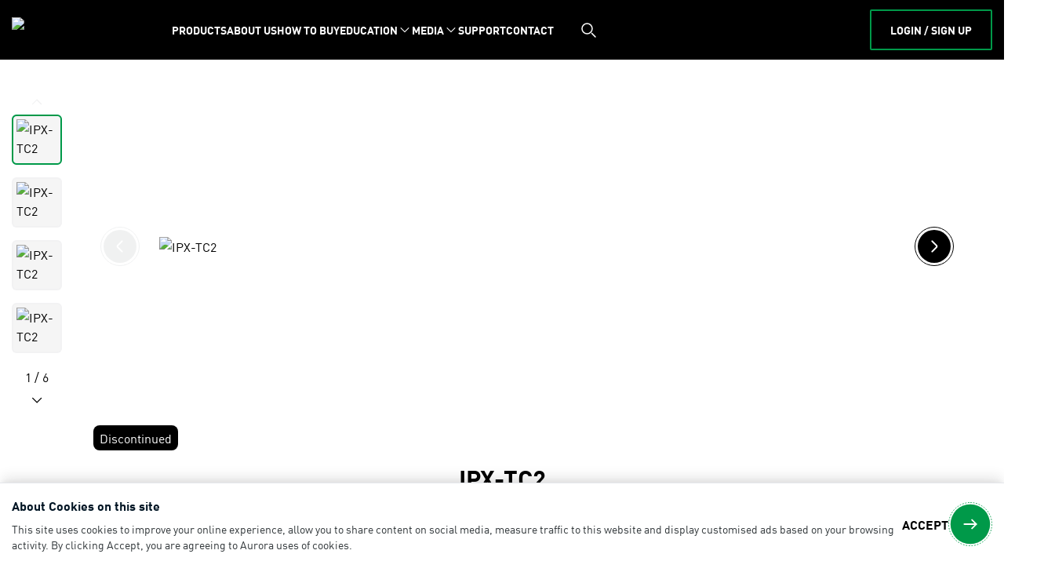

--- FILE ---
content_type: text/html;charset=utf-8
request_url: https://auroramultimedia.com/products/ipx-tc2
body_size: 45063
content:
<!DOCTYPE html><html  data-capo=""><head><meta charset="utf-8">
<meta name="viewport" content="width=device-width, user-scalable=no, initial-scale=1.0, maximum-scale=1.0, minimum-scale=1.0">
<title>IPX-TC2</title>
<script src="https://embed.dyntube.com/player/v1/player-1.0.3.js"></script>
<style> @font-face { font-family: "DIN Pro fallback"; src: local("Noto Sans"); size-adjust: 96.4135%; ascent-override: 107.9724%; descent-override: 24.5816%; line-gap-override: 1.0372%; } @font-face { font-family: "DIN Pro fallback"; src: local("Arial"); size-adjust: 102.5122%; ascent-override: 101.5489%; descent-override: 23.1192%; line-gap-override: 0.9755%; } @font-face { font-family: "DIN Pro fallback"; src: local("Helvetica Neue"); size-adjust: 101.5556%; ascent-override: 102.5055%; descent-override: 23.337%; line-gap-override: 0.9847%; } @font-face { font-family: "DIN Pro fallback"; src: local("Roboto"); size-adjust: 102.7372%; ascent-override: 101.3265%; descent-override: 23.0686%; line-gap-override: 0.9734%; } @font-face { font-family: "DIN Pro fallback"; src: local("Segoe UI"); size-adjust: 103.0767%; ascent-override: 100.9928%; descent-override: 22.9926%; line-gap-override: 0.9702%; } @font-face { font-family: "DIN Pro fallback"; src: local("BlinkMacSystemFont"); size-adjust: 109.7229%; ascent-override: 94.8754%; descent-override: 21.5999%; line-gap-override: 0.9114%; } @font-face { font-family: "DIN Pro fallback"; src: local("Noto Sans"); size-adjust: 96.4135%; ascent-override: 107.9724%; descent-override: 24.5816%; line-gap-override: 1.0372%; } @font-face { font-family: "DIN Pro fallback"; src: local("Arial"); size-adjust: 102.5122%; ascent-override: 101.5489%; descent-override: 23.1192%; line-gap-override: 0.9755%; } @font-face { font-family: "DIN Pro fallback"; src: local("Helvetica Neue"); size-adjust: 101.5556%; ascent-override: 102.5055%; descent-override: 23.337%; line-gap-override: 0.9847%; } @font-face { font-family: "DIN Pro fallback"; src: local("Roboto"); size-adjust: 102.7372%; ascent-override: 101.3265%; descent-override: 23.0686%; line-gap-override: 0.9734%; } @font-face { font-family: "DIN Pro fallback"; src: local("Segoe UI"); size-adjust: 103.0767%; ascent-override: 100.9928%; descent-override: 22.9926%; line-gap-override: 0.9702%; } @font-face { font-family: "DIN Pro fallback"; src: local("BlinkMacSystemFont"); size-adjust: 109.7229%; ascent-override: 94.8754%; descent-override: 21.5999%; line-gap-override: 0.9114%; } @font-face { font-family: "DIN Pro fallback"; src: local("Noto Sans"); size-adjust: 95.1477%; ascent-override: 105.0998%; descent-override: 22.1761%; line-gap-override: 3.153%; } @font-face { font-family: "DIN Pro fallback"; src: local("Arial"); size-adjust: 101.1663%; ascent-override: 98.8472%; descent-override: 20.8568%; line-gap-override: 2.9654%; } @font-face { font-family: "DIN Pro fallback"; src: local("Helvetica Neue"); size-adjust: 100.2222%; ascent-override: 99.7783%; descent-override: 21.0532%; line-gap-override: 2.9933%; } @font-face { font-family: "DIN Pro fallback"; src: local("Roboto"); size-adjust: 101.3884%; ascent-override: 98.6306%; descent-override: 20.8111%; line-gap-override: 2.9589%; } @font-face { font-family: "DIN Pro fallback"; src: local("Segoe UI"); size-adjust: 101.7233%; ascent-override: 98.3058%; descent-override: 20.7425%; line-gap-override: 2.9492%; } @font-face { font-family: "DIN Pro fallback"; src: local("BlinkMacSystemFont"); size-adjust: 108.2823%; ascent-override: 92.3512%; descent-override: 19.4861%; line-gap-override: 2.7705%; } @font-face { font-family: "DIN Pro fallback"; src: local("Noto Sans"); size-adjust: 95.1477%; ascent-override: 105.0998%; descent-override: 22.1761%; line-gap-override: 3.153%; } @font-face { font-family: "DIN Pro fallback"; src: local("Arial"); size-adjust: 101.1663%; ascent-override: 98.8472%; descent-override: 20.8568%; line-gap-override: 2.9654%; } @font-face { font-family: "DIN Pro fallback"; src: local("Helvetica Neue"); size-adjust: 100.2222%; ascent-override: 99.7783%; descent-override: 21.0532%; line-gap-override: 2.9933%; } @font-face { font-family: "DIN Pro fallback"; src: local("Roboto"); size-adjust: 101.3884%; ascent-override: 98.6306%; descent-override: 20.8111%; line-gap-override: 2.9589%; } @font-face { font-family: "DIN Pro fallback"; src: local("Segoe UI"); size-adjust: 101.7233%; ascent-override: 98.3058%; descent-override: 20.7425%; line-gap-override: 2.9492%; } @font-face { font-family: "DIN Pro fallback"; src: local("BlinkMacSystemFont"); size-adjust: 108.2823%; ascent-override: 92.3512%; descent-override: 19.4861%; line-gap-override: 2.7705%; } @font-face { font-family: "DIN Pro fallback"; src: local("Noto Sans"); size-adjust: 94.0928%; ascent-override: 110.6354%; descent-override: 25.1879%; line-gap-override: 1.0628%; } @font-face { font-family: "DIN Pro fallback"; src: local("Arial"); size-adjust: 100.0447%; ascent-override: 104.0535%; descent-override: 23.6894%; line-gap-override: 0.9996%; } @font-face { font-family: "DIN Pro fallback"; src: local("Helvetica Neue"); size-adjust: 99.1111%; ascent-override: 105.0336%; descent-override: 23.9126%; line-gap-override: 1.009%; } @font-face { font-family: "DIN Pro fallback"; src: local("Roboto"); size-adjust: 100.2643%; ascent-override: 103.8256%; descent-override: 23.6375%; line-gap-override: 0.9974%; } @font-face { font-family: "DIN Pro fallback"; src: local("Segoe UI"); size-adjust: 100.5956%; ascent-override: 103.4837%; descent-override: 23.5597%; line-gap-override: 0.9941%; } @font-face { font-family: "DIN Pro fallback"; src: local("BlinkMacSystemFont"); size-adjust: 107.0818%; ascent-override: 97.2154%; descent-override: 22.1326%; line-gap-override: 0.9339%; } @font-face { font-family: "DIN Pro fallback"; src: local("Noto Sans"); size-adjust: 94.0928%; ascent-override: 110.6354%; descent-override: 25.1879%; line-gap-override: 1.0628%; } @font-face { font-family: "DIN Pro fallback"; src: local("Arial"); size-adjust: 100.0447%; ascent-override: 104.0535%; descent-override: 23.6894%; line-gap-override: 0.9996%; } @font-face { font-family: "DIN Pro fallback"; src: local("Helvetica Neue"); size-adjust: 99.1111%; ascent-override: 105.0336%; descent-override: 23.9126%; line-gap-override: 1.009%; } @font-face { font-family: "DIN Pro fallback"; src: local("Roboto"); size-adjust: 100.2643%; ascent-override: 103.8256%; descent-override: 23.6375%; line-gap-override: 0.9974%; } @font-face { font-family: "DIN Pro fallback"; src: local("Segoe UI"); size-adjust: 100.5956%; ascent-override: 103.4837%; descent-override: 23.5597%; line-gap-override: 0.9941%; } @font-face { font-family: "DIN Pro fallback"; src: local("BlinkMacSystemFont"); size-adjust: 107.0818%; ascent-override: 97.2154%; descent-override: 22.1326%; line-gap-override: 0.9339%; } </style>
<link rel="stylesheet" href="/_nuxt/entry.CDrpvTh3.css">
<link rel="stylesheet" href="/_nuxt/desktop.Cv2MZ8_P.css">
<link rel="stylesheet" href="/_nuxt/child.B4jgveAv.css">
<link rel="stylesheet" href="/_nuxt/mobile.BrldLe1q.css">
<link rel="stylesheet" href="/_nuxt/index.CWHYCYbY.css">
<link rel="stylesheet" href="/_nuxt/section-related-products.3gHwTQwE.css">
<link rel="modulepreload" as="script" crossorigin href="/_nuxt/CENn-HCc.js">
<link rel="modulepreload" as="script" crossorigin href="/_nuxt/BAD4wHJ8.js">
<link rel="modulepreload" as="script" crossorigin href="/_nuxt/D_zQ-tBX.js">
<link rel="modulepreload" as="script" crossorigin href="/_nuxt/D846HT5S.js">
<link rel="modulepreload" as="script" crossorigin href="/_nuxt/BeUjyTMG.js">
<link rel="modulepreload" as="script" crossorigin href="/_nuxt/CqjZzrpe.js">
<link rel="modulepreload" as="script" crossorigin href="/_nuxt/Cvlq_M__.js">
<link rel="modulepreload" as="script" crossorigin href="/_nuxt/DThZsRV5.js">
<link rel="modulepreload" as="script" crossorigin href="/_nuxt/KLEAfj_9.js">
<link rel="modulepreload" as="script" crossorigin href="/_nuxt/2rGArStO.js">
<link rel="modulepreload" as="script" crossorigin href="/_nuxt/02SRev-X.js">
<link rel="modulepreload" as="script" crossorigin href="/_nuxt/kGF6oIMC.js">
<link rel="modulepreload" as="script" crossorigin href="/_nuxt/eBDf-tI3.js">
<link rel="modulepreload" as="script" crossorigin href="/_nuxt/DPDKLpaZ.js">
<link rel="modulepreload" as="script" crossorigin href="/_nuxt/CL-X8-mh.js">
<link rel="modulepreload" as="script" crossorigin href="/_nuxt/Csqjz5hN.js">
<link rel="modulepreload" as="script" crossorigin href="/_nuxt/BggpbMxX.js">
<link rel="modulepreload" as="script" crossorigin href="/_nuxt/D5wSG2Ut.js">
<link rel="modulepreload" as="script" crossorigin href="/_nuxt/CZcVzG__.js">
<link rel="modulepreload" as="script" crossorigin href="/_nuxt/4yCugb8F.js">
<link rel="modulepreload" as="script" crossorigin href="/_nuxt/DuEEwfhW.js">
<link rel="modulepreload" as="script" crossorigin href="/_nuxt/Cb2dcMOk.js">
<link rel="modulepreload" as="script" crossorigin href="/_nuxt/BZILeJJ5.js">
<link rel="modulepreload" as="script" crossorigin href="/_nuxt/CNORi0wN.js">
<link rel="modulepreload" as="script" crossorigin href="/_nuxt/D5rAiF5P.js">
<link rel="modulepreload" as="script" crossorigin href="/_nuxt/BZG0u4DL.js">
<link rel="modulepreload" as="script" crossorigin href="/_nuxt/CGXPoo5y.js">
<link rel="modulepreload" as="script" crossorigin href="/_nuxt/CxNfSsfq.js">
<link rel="modulepreload" as="script" crossorigin href="/_nuxt/cJxriW4N.js">
<link rel="modulepreload" as="script" crossorigin href="/_nuxt/CXcWNVUd.js">
<link rel="modulepreload" as="script" crossorigin href="/_nuxt/DdifKUY_.js">
<link rel="modulepreload" as="script" crossorigin href="/_nuxt/DskVac9f.js">
<link rel="modulepreload" as="script" crossorigin href="/_nuxt/dHHRX4G3.js">
<link rel="modulepreload" as="script" crossorigin href="/_nuxt/BCzy2og8.js">
<link rel="modulepreload" as="script" crossorigin href="/_nuxt/CT_aYbOi.js">
<link rel="modulepreload" as="script" crossorigin href="/_nuxt/BuBl3Lrg.js">
<link rel="modulepreload" as="script" crossorigin href="/_nuxt/BUn-qvPw.js">
<link rel="modulepreload" as="script" crossorigin href="/_nuxt/DRS0oXz5.js">
<link rel="modulepreload" as="script" crossorigin href="/_nuxt/Bps7sM5E.js">
<link rel="modulepreload" as="script" crossorigin href="/_nuxt/DlkycutQ.js">
<link rel="modulepreload" as="script" crossorigin href="/_nuxt/CKOHSK0g.js">
<link rel="modulepreload" as="script" crossorigin href="/_nuxt/Xst5ABLd.js">
<link rel="modulepreload" as="script" crossorigin href="/_nuxt/u3oP0gCE.js">
<link rel="modulepreload" as="script" crossorigin href="/_nuxt/BqqYUVIU.js">
<link rel="modulepreload" as="script" crossorigin href="/_nuxt/nfGBGZEw.js">
<link rel="modulepreload" as="script" crossorigin href="/_nuxt/CJaeB4X8.js">
<link rel="modulepreload" as="script" crossorigin href="/_nuxt/CMckljSQ.js">
<link rel="modulepreload" as="script" crossorigin href="/_nuxt/CJIjCwGE.js">
<link rel="modulepreload" as="script" crossorigin href="/_nuxt/Dsm5JMYK.js">
<link rel="modulepreload" as="script" crossorigin href="/_nuxt/DSk_8KYp.js">
<link rel="modulepreload" as="script" crossorigin href="/_nuxt/C28mrdI0.js">
<link rel="modulepreload" as="script" crossorigin href="/_nuxt/BzdzDJW6.js">
<link rel="modulepreload" as="script" crossorigin href="/_nuxt/DaW7D8o-.js">
<link rel="modulepreload" as="script" crossorigin href="/_nuxt/DZTIB88-.js">
<link rel="modulepreload" as="script" crossorigin href="/_nuxt/BIQYZxhA.js">
<link rel="modulepreload" as="script" crossorigin href="/_nuxt/CzRxOcFX.js">
<link rel="modulepreload" as="script" crossorigin href="/_nuxt/D3W5fPQL.js">
<link rel="modulepreload" as="script" crossorigin href="/_nuxt/DcMI4Agy.js">
<link rel="modulepreload" as="script" crossorigin href="/_nuxt/DJM2nW1k.js">
<link rel="modulepreload" as="script" crossorigin href="/_nuxt/CveaglaI.js">
<link rel="modulepreload" as="script" crossorigin href="/_nuxt/DGGGYQsm.js">
<link rel="modulepreload" as="script" crossorigin href="/_nuxt/CF0pAL0l.js">
<link rel="modulepreload" as="script" crossorigin href="/_nuxt/A5IBCh0b.js">
<link rel="modulepreload" as="script" crossorigin href="/_nuxt/Bcp0FLdl.js">
<link rel="modulepreload" as="script" crossorigin href="/_nuxt/CyeJ0slR.js">
<link rel="modulepreload" as="script" crossorigin href="/_nuxt/CIMaUsB4.js">
<link rel="modulepreload" as="script" crossorigin href="/_nuxt/1rJPm2a5.js">
<link rel="modulepreload" as="script" crossorigin href="/_nuxt/BJurcAJ6.js">
<link rel="modulepreload" as="script" crossorigin href="/_nuxt/BKfQQAft.js">
<link rel="prefetch" as="image" type="image/svg+xml" href="/_nuxt/6781170c0c08b15fff2d.te4a933V.svg">
<link rel="prefetch" as="style" crossorigin href="/_nuxt/index.BJ8oV0EF.css">
<link rel="prefetch" as="script" crossorigin href="/_nuxt/B2zPMXbZ.js">
<link rel="prefetch" as="script" crossorigin href="/_nuxt/BaP-qXdN.js">
<link rel="prefetch" as="script" crossorigin href="/_nuxt/_VANr526.js">
<link rel="prefetch" as="script" crossorigin href="/_nuxt/Ba5G5O2D.js">
<link rel="prefetch" as="script" crossorigin href="/_nuxt/C5rJaSHv.js">
<link rel="prefetch" as="script" crossorigin href="/_nuxt/CEcVjG4Z.js">
<link rel="prefetch" as="script" crossorigin href="/_nuxt/xOOm8uin.js">
<link rel="prefetch" as="style" crossorigin href="/_nuxt/index._OqbhAg0.css">
<link rel="prefetch" as="script" crossorigin href="/_nuxt/CAAwmCig.js">
<link rel="prefetch" as="script" crossorigin href="/_nuxt/BTFhMwae.js">
<link rel="prefetch" as="script" crossorigin href="/_nuxt/BPll7c8N.js">
<link rel="prefetch" as="script" crossorigin href="/_nuxt/B9bFtzYj.js">
<link rel="prefetch" as="script" crossorigin href="/_nuxt/BC3Qo3J5.js">
<link rel="prefetch" as="style" crossorigin href="/_nuxt/index.r8SgneN5.css">
<link rel="prefetch" as="script" crossorigin href="/_nuxt/BDw6tv7V.js">
<link rel="prefetch" as="style" crossorigin href="/_nuxt/index.Da7VV7MU.css">
<link rel="prefetch" as="script" crossorigin href="/_nuxt/BYyuftSw.js">
<link rel="prefetch" as="script" crossorigin href="/_nuxt/C8Lx7HDL.js">
<link rel="prefetch" as="script" crossorigin href="/_nuxt/CaKl2NbX.js">
<link rel="prefetch" as="script" crossorigin href="/_nuxt/syqpYmli.js">
<link rel="prefetch" as="script" crossorigin href="/_nuxt/KO8mgLOM.js">
<link rel="prefetch" as="script" crossorigin href="/_nuxt/Cw-6pUQW.js">
<link rel="prefetch" as="script" crossorigin href="/_nuxt/D7PE2put.js">
<link rel="prefetch" as="style" crossorigin href="/_nuxt/index.7NiTxfHn.css">
<link rel="prefetch" as="script" crossorigin href="/_nuxt/C4U6v0Bx.js">
<link rel="prefetch" as="script" crossorigin href="/_nuxt/Biw5Ldjc.js">
<link rel="prefetch" as="script" crossorigin href="/_nuxt/vxt6rXpZ.js">
<link rel="prefetch" as="script" crossorigin href="/_nuxt/T0eskQRS.js">
<link rel="prefetch" as="script" crossorigin href="/_nuxt/BkX5nu53.js">
<link rel="prefetch" as="style" crossorigin href="/_nuxt/index.aKMs1WoC.css">
<link rel="prefetch" as="script" crossorigin href="/_nuxt/DxNkQVol.js">
<link rel="prefetch" as="script" crossorigin href="/_nuxt/CvgprNsU.js">
<link rel="prefetch" as="script" crossorigin href="/_nuxt/DE6Zgpi5.js">
<link rel="prefetch" as="script" crossorigin href="/_nuxt/BkH6mOwR.js">
<link rel="prefetch" as="script" crossorigin href="/_nuxt/CC8QZFBB.js">
<link rel="prefetch" as="script" crossorigin href="/_nuxt/CKjFwB1Y.js">
<link rel="prefetch" as="script" crossorigin href="/_nuxt/asLNCag9.js">
<link rel="prefetch" as="script" crossorigin href="/_nuxt/CeWY4hPD.js">
<link rel="prefetch" as="script" crossorigin href="/_nuxt/DUQG4yxv.js">
<link rel="prefetch" as="style" crossorigin href="/_nuxt/filter-tags.Dkl4csHI.css">
<link rel="prefetch" as="script" crossorigin href="/_nuxt/zWwkqBCH.js">
<link rel="prefetch" as="script" crossorigin href="/_nuxt/BQ80QFY3.js">
<link rel="prefetch" as="script" crossorigin href="/_nuxt/Bw0WaGun.js">
<link rel="prefetch" as="script" crossorigin href="/_nuxt/D3Jao1qK.js">
<link rel="prefetch" as="style" crossorigin href="/_nuxt/index.DMc3FN9z.css">
<link rel="prefetch" as="script" crossorigin href="/_nuxt/BjEHjZxd.js">
<link rel="prefetch" as="script" crossorigin href="/_nuxt/DmTY3WWY.js">
<link rel="prefetch" as="script" crossorigin href="/_nuxt/MjpZnxcq.js">
<link rel="prefetch" as="script" crossorigin href="/_nuxt/BdpzfLbm.js">
<link rel="prefetch" as="script" crossorigin href="/_nuxt/DGHVGWJV.js">
<link rel="prefetch" as="style" crossorigin href="/_nuxt/menu.CDUjhgKE.css">
<link rel="prefetch" as="script" crossorigin href="/_nuxt/DzZOysvW.js">
<link rel="prefetch" as="script" crossorigin href="/_nuxt/JhFU6OGs.js">
<link rel="prefetch" as="script" crossorigin href="/_nuxt/_3CjQwQp.js">
<link rel="prefetch" as="script" crossorigin href="/_nuxt/ChDqP8jJ.js">
<link rel="prefetch" as="script" crossorigin href="/_nuxt/CFOiOn2C.js">
<link rel="prefetch" as="script" crossorigin href="/_nuxt/bQahJPot.js">
<link rel="prefetch" as="script" crossorigin href="/_nuxt/Dg4Cd94b.js">
<link rel="prefetch" as="script" crossorigin href="/_nuxt/BeyhxUaw.js">
<link rel="prefetch" as="script" crossorigin href="/_nuxt/Bx10JNqS.js">
<link rel="prefetch" as="script" crossorigin href="/_nuxt/CzXXm1dX.js">
<link rel="prefetch" as="script" crossorigin href="/_nuxt/C4pDWENF.js">
<link rel="prefetch" as="script" crossorigin href="/_nuxt/CuwvCSV1.js">
<link rel="prefetch" as="script" crossorigin href="/_nuxt/Eimbl3oc.js">
<link rel="prefetch" as="script" crossorigin href="/_nuxt/DgBVDAd_.js">
<link rel="prefetch" as="script" crossorigin href="/_nuxt/DuGDpGaJ.js">
<link rel="prefetch" as="style" crossorigin href="/_nuxt/index.CA35HRvX.css">
<link rel="prefetch" as="script" crossorigin href="/_nuxt/ccJS0fCk.js">
<link rel="prefetch" as="script" crossorigin href="/_nuxt/DQKRrScS.js">
<link rel="prefetch" as="script" crossorigin href="/_nuxt/DJG1m838.js">
<link rel="prefetch" as="script" crossorigin href="/_nuxt/DPy8cjTm.js">
<link rel="prefetch" as="script" crossorigin href="/_nuxt/wzMRBBXp.js">
<link rel="prefetch" as="script" crossorigin href="/_nuxt/BDdC5v3n.js">
<link rel="prefetch" as="script" crossorigin href="/_nuxt/BCXRQwTb.js">
<link rel="prefetch" as="script" crossorigin href="/_nuxt/BsTXIHCn.js">
<link rel="prefetch" as="script" crossorigin href="/_nuxt/DsatPym9.js">
<link rel="prefetch" as="script" crossorigin href="/_nuxt/Luwt2D2i.js">
<link rel="prefetch" as="script" crossorigin href="/_nuxt/uzQY-cZo.js">
<link rel="prefetch" as="script" crossorigin href="/_nuxt/CeAKjAyL.js">
<link rel="prefetch" as="script" crossorigin href="/_nuxt/BW4hVJwv.js">
<link rel="prefetch" as="script" crossorigin href="/_nuxt/C0k3hA5H.js">
<link rel="prefetch" as="script" crossorigin href="/_nuxt/ZsdBLbGG.js">
<link rel="prefetch" as="style" crossorigin href="/_nuxt/index.BBHh_4A4.css">
<link rel="prefetch" as="script" crossorigin href="/_nuxt/8l6uBkby.js">
<link rel="prefetch" as="script" crossorigin href="/_nuxt/glo8rF_p.js">
<link rel="prefetch" as="script" crossorigin href="/_nuxt/T0-umepX.js">
<link rel="prefetch" as="script" crossorigin href="/_nuxt/BnhGXal7.js">
<link rel="prefetch" as="script" crossorigin href="/_nuxt/BOCiKBCL.js">
<link rel="prefetch" as="script" crossorigin href="/_nuxt/g9y8CadA.js">
<link rel="prefetch" as="style" crossorigin href="/_nuxt/index.CDOmiVsK.css">
<link rel="prefetch" as="script" crossorigin href="/_nuxt/CZS35c7l.js">
<link rel="prefetch" as="script" crossorigin href="/_nuxt/CqgvURjJ.js">
<link rel="prefetch" as="script" crossorigin href="/_nuxt/BI0b5XgB.js">
<link rel="prefetch" as="script" crossorigin href="/_nuxt/DHDK69hA.js">
<link rel="prefetch" as="script" crossorigin href="/_nuxt/haOuvYhG.js">
<link rel="prefetch" as="script" crossorigin href="/_nuxt/dpdLMI2i.js">
<link rel="prefetch" as="script" crossorigin href="/_nuxt/CZOVgEF-.js">
<link rel="prefetch" as="script" crossorigin href="/_nuxt/CK6L0mXC.js">
<link rel="prefetch" as="script" crossorigin href="/_nuxt/RTfMjoXb.js">
<meta name="apple-mobile-web-app-status-bar-style" content="black-translucent">
<meta name="theme-color" content="#000">
<meta name="format-detection" content="telephone=no">
<link rel="icon" href="/favicon.ico" sizes="any">
<meta name="description" content="Aurora makes the most innovative and advanced products in the AV industry.  Our products include 10G and 1G AV over IP transceivers, TAVIS temperature check tablets, ReAX control processors and touch panels, HDBaseT solutions, and much more.">
<meta property="og:title" content="IPX-TC2 ">
<meta property="og:description" content="Aurora makes the most innovative and advanced products in the AV industry.  Our products include 10G and 1G AV over IP transceivers, TAVIS temperature check tablets, ReAX control processors and touch panels, HDBaseT solutions, and much more.">
<meta name="twitter:card" content="summary_large_image">
<meta property="og:image" content="https://api.auroramultimedia.com/assets/[object Object]?fit=contain&width=600&height=400&format=webp&quality=90">
<meta property="og:url" content="https://auroramultimedia.com/products/ipx-tc2">
<meta property="og:type" content="website">
<meta property="og:locale" content="en_US">
<script type="module" src="/_nuxt/CENn-HCc.js" crossorigin></script></head><body><div id="__nuxt"><div><div class="nuxt-loading-indicator" style="position:fixed;top:0;right:0;left:0;pointer-events:none;width:auto;height:3px;opacity:0;background:#009949;background-size:Infinity% auto;transform:scaleX(0%);transform-origin:left;transition:transform 0.1s, height 0.4s, opacity 0.4s;z-index:999999;"></div><div class="w-full h-full"><!--[--><header class="fixed top-0 left-0 right-0 z-99 transition bg-black"><div class="w-full h-full"><div class="bg-black py-3" data-v-9eff86bb><header class="flex-between container" data-v-9eff86bb><a href="/" class="w-33.5 h-8 block" data-v-9eff86bb><img class="max-w-full block object-contain" loading="lazy" src="https://api.auroramultimedia.com/assets/e55ce16d-a306-4426-9589-2c2b93a412b3?width=300&amp;height=80&amp;fit=contain&amp;format=webp&amp;quality=90" alt="Logo Aurora" data-v-9eff86bb></a><div class="flex-items gap-4 ml-auto" data-v-9eff86bb><div class="w-6 h-6 xl:hidden text-white cursor-pointer i-carbon-search" data-v-9eff86bb></div><div class="block xl:hidden gap-4 p-2 rounded-full bg-white/10" data-v-9eff86bb><svg width="24" height="24" viewbox="0 0 20 20" fill="none" xmlns="http://www.w3.org/2000/svg" class="text-white cursor-pointer" data-v-9eff86bb><path d="M2.5 15H17.5H2.5Z" fill="white"></path><path d="M2.5 15H17.5" stroke="currentColor" stroke-width="1.5" stroke-linecap="round"></path><path d="M2.5 10H17.5" stroke="currentColor" stroke-width="1.5" stroke-linecap="round"></path><path d="M2.5 5H17.5" stroke="currentColor" stroke-width="1.5" stroke-linecap="round"></path></svg></div></div><div class="flex-1 ml-17.5 items-center hidden xl:flex" data-v-9eff86bb><ul class="gap-6 flex" data-v-9eff86bb><!--[--><li class="group relative transition-all" data-v-9eff86bb><a href="/product-categories/new-products" class="text-white hover:text-primary font-semibold uppercase duration flex-items gap-2.5 text-sm" data-v-9eff86bb><p data-v-9eff86bb>Products</p><!----></a><!----></li><li class="group relative transition-all" data-v-9eff86bb><a href="/about-us" class="text-white hover:text-primary font-semibold uppercase duration flex-items gap-2.5 text-sm" data-v-9eff86bb><p data-v-9eff86bb>ABOUT US</p><!----></a><!----></li><li class="group relative transition-all" data-v-9eff86bb><a href="/how-to-buy" class="text-white hover:text-primary font-semibold uppercase duration flex-items gap-2.5 text-sm" data-v-9eff86bb><p data-v-9eff86bb>HOW TO BUY</p><!----></a><!----></li><li class="group relative transition-all" data-v-9eff86bb><a aria-current="page" href="/products/ipx-tc2#" class="router-link-active router-link-exact-active text-white hover:text-primary font-semibold uppercase duration flex-items gap-2.5 text-sm" data-v-9eff86bb><p data-v-9eff86bb>Education</p><span class="i-carbon-chevron-down text-lg" data-v-9eff86bb></span></a><div class="group-hover:pt-7 absolute top-5 left-0" data-v-9eff86bb data-v-eeca7c72><div class="group-hover:block am-header hidden bg-neutral-06 p-6 font-semibold duration-450" data-v-eeca7c72><!--[--><!--[--><a href="/case-studies" class="text-neatral-02 hover:text-primary block py-3 duration-400 uppercase w-max" data-v-eeca7c72><h3 data-v-eeca7c72>Case Studies</h3></a><!--]--><!--[--><a href="/webinar-wednesday" class="text-neatral-02 hover:text-primary block py-3 duration-400 uppercase w-max" data-v-eeca7c72><h3 data-v-eeca7c72>Webinar Wednesday</h3></a><!--]--><!--[--><a href="/video-category/how-to-videos" class="text-neatral-02 hover:text-primary block py-3 duration-400 uppercase w-max" data-v-eeca7c72><h3 data-v-eeca7c72>How To Videos</h3></a><!--]--><!--[--><a href="/video-category/product-videos" class="text-neatral-02 hover:text-primary block py-3 duration-400 uppercase w-max" data-v-eeca7c72><h3 data-v-eeca7c72>Product Videos</h3></a><!--]--><!--[--><a href="/in-person-training" class="text-neatral-02 hover:text-primary block py-3 duration-400 uppercase w-max" data-v-eeca7c72><h3 data-v-eeca7c72>In Person Training</h3></a><!--]--><!--]--><img src="/image/Base.png" alt="base" class="absolute top-[calc(100%-2px)] left-0" data-v-eeca7c72></div></div></li><li class="group relative transition-all" data-v-9eff86bb><a aria-current="page" href="/products/ipx-tc2#" class="router-link-active router-link-exact-active text-white hover:text-primary font-semibold uppercase duration flex-items gap-2.5 text-sm" data-v-9eff86bb><p data-v-9eff86bb>MEDIA</p><span class="i-carbon-chevron-down text-lg" data-v-9eff86bb></span></a><div class="group-hover:pt-7 absolute top-5 left-0" data-v-9eff86bb data-v-eeca7c72><div class="group-hover:block am-header hidden bg-neutral-06 p-6 font-semibold duration-450" data-v-eeca7c72><!--[--><!--[--><a href="/media/upcoming-events" class="text-neatral-02 hover:text-primary block py-3 duration-400 uppercase w-max" data-v-eeca7c72><h3 data-v-eeca7c72>Upcoming Events</h3></a><!--]--><!--[--><a href="/media/recent-news" class="text-neatral-02 hover:text-primary block py-3 duration-400 uppercase w-max" data-v-eeca7c72><h3 data-v-eeca7c72>Recent News</h3></a><!--]--><!--[--><a href="/media/press-releases" class="text-neatral-02 hover:text-primary block py-3 duration-400 uppercase w-max" data-v-eeca7c72><h3 data-v-eeca7c72>Press Releases</h3></a><!--]--><!--[--><a href="/cutting-through" class="text-neatral-02 hover:text-primary block py-3 duration-400 uppercase w-max" data-v-eeca7c72><h3 data-v-eeca7c72>The Media Hub</h3></a><!--]--><!--[--><a href="/consultants-corner" class="text-neatral-02 hover:text-primary block py-3 duration-400 uppercase w-max" data-v-eeca7c72><h3 data-v-eeca7c72>The Consultants Corner</h3></a><!--]--><!--]--><img src="/image/Base.png" alt="base" class="absolute top-[calc(100%-2px)] left-0" data-v-eeca7c72></div></div></li><li class="group relative transition-all" data-v-9eff86bb><a href="https://support.auroramultimedia.com" rel="noopener noreferrer" class="text-white hover:text-primary font-semibold uppercase duration flex-items gap-2.5 text-sm" data-v-9eff86bb><p data-v-9eff86bb>SUPPORT</p><!----></a><!----></li><li class="group relative transition-all" data-v-9eff86bb><a href="/contact" class="text-white hover:text-primary font-semibold uppercase duration flex-items gap-2.5 text-sm" data-v-9eff86bb><p data-v-9eff86bb>CONTACT</p><!----></a><!----></li><!--]--></ul><svg width="24" height="24" viewbox="0 0 24 24" fill="none" xmlns="http://www.w3.org/2000/svg" class="hidden xl:block hover:text-primary duration-200 text-white cursor-pointer ml-8" data-v-9eff86bb><path d="M10.5 17C14.0899 17 17 14.0899 17 10.5C17 6.91015 14.0899 4 10.5 4C6.91015 4 4 6.91015 4 10.5C4 14.0899 6.91015 17 10.5 17Z" stroke="currentColor" stroke-width="1.5" stroke-linecap="round" stroke-linejoin="round"></path><path d="M21 21L16.5 16.5" stroke="currentColor" stroke-width="1.5" stroke-linecap="round" stroke-linejoin="round"></path></svg></div><div class="relative group" data-v-9eff86bb><a href="/portal/login/" class="hidden xl:block" data-v-9eff86bb><div class="hover:bg-primary hover:border-transparent hover:bg-accent hover:text-white text-white text-sm border-2 border-primary rounded-sm uppercase px-6 py-3.5 font-semibold bg-transparent duration-400" data-v-9eff86bb>LOGIN / SIGN UP</div></a><!----></div></header></div><nav class="justify-between xl:hidden flex relative block xl:hidden" active="false" data-v-a14273f1><!----></nav></div></header><div class="bg-black xl:pt-19 pt-16"></div><!--]--><main class="min-h-screen"><!--[--><!--[--><!--[--><div class="product-banner justify-center items-center overflow-hidden xl:-mt-19 -mt-16" data-v-7926217d><div class="absolute inset-0 backdrop-filter z-3" style="background:#fff;" data-v-7926217d></div><!----><div class="container f-pt-80-120 relative z-10" data-v-7926217d><div class="relative flex flex-col justify-between gap-4 lg:items-center lg:flex-row" data-v-7926217d><div class="relative lg:w-9/12 lg:mx-auto" data-v-7926217d><div class="swiper" data-v-7926217d><!--[--><!--]--><div class="swiper-wrapper"><!--[--><!--]--><!--[--><div class="swiper-slide w-full h-initial cursor-pointer group cursor-zoom-in lg:flex items-center" data-v-7926217d><!--[--><div class="w-full aspect-16/10 lg:aspect-1070/460 flex items-center justify-center h-full" data-v-7926217d><img class="max-w-full block w-full h-full object-contain" loading="lazy" src="https://api.auroramultimedia.com/assets/4606c2ed-f991-46f7-8c52-ff05402908f4IPX-TC2-C_Rear-rev3-768x768.png?width=1600&amp;fit=contain&amp;format=webp&amp;quality=90" alt="IPX-TC2" data-v-7926217d></div><!--]--><!----></div><div class="swiper-slide w-full h-initial cursor-pointer group cursor-zoom-in lg:flex items-center" data-v-7926217d><!--[--><div class="w-full aspect-16/10 lg:aspect-1070/460 flex items-center justify-center h-full" data-v-7926217d><img class="max-w-full block w-full h-full object-contain" loading="lazy" src="https://api.auroramultimedia.com/assets/da60ead4-54bd-4143-ad4e-108f8859cbe9IPX-TC2_Front-top-r1-768x768.png?width=1600&amp;fit=contain&amp;format=webp&amp;quality=90" alt="IPX-TC2" data-v-7926217d></div><!--]--><!----></div><div class="swiper-slide w-full h-initial cursor-pointer group cursor-zoom-in lg:flex items-center" data-v-7926217d><!--[--><div class="w-full aspect-16/10 lg:aspect-1070/460 flex items-center justify-center h-full" data-v-7926217d><img class="max-w-full block w-full h-full object-contain" loading="lazy" src="https://api.auroramultimedia.com/assets/5c8f90f5-2e4f-4fbf-b986-a034dd796c1eIPX-TC2_Front-768x768.png?width=1600&amp;fit=contain&amp;format=webp&amp;quality=90" alt="IPX-TC2" data-v-7926217d></div><!--]--><!----></div><div class="swiper-slide w-full h-initial cursor-pointer group cursor-zoom-in lg:flex items-center" data-v-7926217d><!--[--><div class="w-full aspect-16/10 lg:aspect-1070/460 flex items-center justify-center h-full" data-v-7926217d><img class="max-w-full block w-full h-full object-contain" loading="lazy" src="https://api.auroramultimedia.com/assets/a1637e0b-31a4-4969-a1a0-7794e2a05bf8IPX-TC2-F_Rear-rev3-768x768.png?width=1600&amp;fit=contain&amp;format=webp&amp;quality=90" alt="IPX-TC2" data-v-7926217d></div><!--]--><!----></div><div class="swiper-slide w-full h-initial cursor-pointer group cursor-zoom-in lg:flex items-center" data-v-7926217d><!--[--><div class="w-full aspect-16/10 lg:aspect-1070/460 flex items-center justify-center h-full" data-v-7926217d><img class="max-w-full block w-full h-full object-contain" loading="lazy" src="https://api.auroramultimedia.com/assets/f8f7dfaa-14a4-46e6-977a-cbd57344dffaIPX-TC2-F_Front-top_Rear-lit-768x768.png?width=1600&amp;fit=contain&amp;format=webp&amp;quality=90" alt="IPX-TC2" data-v-7926217d></div><!--]--><!----></div><div class="swiper-slide w-full h-initial cursor-pointer group cursor-zoom-in lg:flex items-center" data-v-7926217d><!--[--><div class="w-full aspect-16/10 lg:aspect-1070/460 flex items-center justify-center h-full" data-v-7926217d><img class="max-w-full block w-full h-full object-contain" loading="lazy" src="https://api.auroramultimedia.com/assets/c2d42d1f-dc73-432a-aee0-f8e3be261b59IPX-TC2_Front-lit-768x768.png?width=1600&amp;fit=contain&amp;format=webp&amp;quality=90" alt="IPX-TC2" data-v-7926217d></div><!--]--><!----></div><!--]--><!--[--><!--]--></div><!----><!----><!----><!--[--><!--]--></div><div class="absolute top-1/2 transform -translate-y-1/2 right-0 left-0 z-9 hidden sm:flex justify-between pointer-events-none" data-v-7926217d><svg width="24" height="24" viewbox="0 0 50 50" fill="none" xmlns="http://www.w3.org/2000/svg" class="text-black swiper-button-prev transition w-12.5 h-12.5 cursor-pointer transition transform sm:-translate-x-3/2 hover:text-primary pointer-events-auto" data-v-7926217d><circle cx="25" cy="25" r="24.5" transform="matrix(-1 0 0 1 50 0)" stroke="currentColor"></circle><circle cx="21" cy="21" r="21" transform="matrix(-1 0 0 1 46 4)" fill="currentColor"></circle><path d="M27.5742 31.5984L22.1409 26.1651C21.4992 25.5234 21.4992 24.4734 22.1409 23.8318L27.5742 18.3984" stroke="white" stroke-width="2" stroke-miterlimit="10" stroke-linecap="round" stroke-linejoin="round"></path></svg><svg width="24" height="24" viewbox="0 0 50 50" fill="none" xmlns="http://www.w3.org/2000/svg" class="text-black swiper-button-next transition w-12.5 h-12.5 cursor-pointer transition transform sm:translate-x-3/2 hover:text-primary pointer-events-auto" data-v-7926217d><circle cx="25" cy="25" r="24.5" stroke="currentColor"></circle><circle cx="25" cy="25" r="21" fill="currentColor"></circle><path d="M22.4258 31.5984L27.8591 26.1651C28.5008 25.5234 28.5008 24.4734 27.8591 23.8318L22.4258 18.3984" stroke="white" stroke-width="2" stroke-miterlimit="10" stroke-linecap="round" stroke-linejoin="round"></path></svg></div></div><div class="lg:h-100 w-full lg:w-auto lg:max-w-1/12 relative lg:order-first" data-v-7926217d><!----><div class="swiper lg:h-76" style="--lg-thumbs-height:0px;" data-v-7926217d><!--[--><!--]--><div class="swiper-wrapper"><!--[--><!--]--><!--[--><div class="swiper-slide aspect-square w-16 h-16 border-2 rounded-md p-1 cursor-pointer bg-#F5F5F5 border-neutral-05/10 duration-200" data-v-7926217d><!--[--><!----><img class="max-w-full block w-full h-full object-contain" loading="lazy" src="https://api.auroramultimedia.com/assets/4606c2ed-f991-46f7-8c52-ff05402908f4IPX-TC2-C_Rear-rev3-768x768.png?width=250&amp;fit=contain&amp;format=png&amp;quality=90" alt="IPX-TC2" data-v-7926217d><!--]--><!----></div><div class="swiper-slide aspect-square w-16 h-16 border-2 rounded-md p-1 cursor-pointer bg-#F5F5F5 border-neutral-05/10 duration-200" data-v-7926217d><!--[--><!----><img class="max-w-full block w-full h-full object-contain" loading="lazy" src="https://api.auroramultimedia.com/assets/da60ead4-54bd-4143-ad4e-108f8859cbe9IPX-TC2_Front-top-r1-768x768.png?width=250&amp;fit=contain&amp;format=png&amp;quality=90" alt="IPX-TC2" data-v-7926217d><!--]--><!----></div><div class="swiper-slide aspect-square w-16 h-16 border-2 rounded-md p-1 cursor-pointer bg-#F5F5F5 border-neutral-05/10 duration-200" data-v-7926217d><!--[--><!----><img class="max-w-full block w-full h-full object-contain" loading="lazy" src="https://api.auroramultimedia.com/assets/5c8f90f5-2e4f-4fbf-b986-a034dd796c1eIPX-TC2_Front-768x768.png?width=250&amp;fit=contain&amp;format=png&amp;quality=90" alt="IPX-TC2" data-v-7926217d><!--]--><!----></div><div class="swiper-slide aspect-square w-16 h-16 border-2 rounded-md p-1 cursor-pointer bg-#F5F5F5 border-neutral-05/10 duration-200" data-v-7926217d><!--[--><!----><img class="max-w-full block w-full h-full object-contain" loading="lazy" src="https://api.auroramultimedia.com/assets/a1637e0b-31a4-4969-a1a0-7794e2a05bf8IPX-TC2-F_Rear-rev3-768x768.png?width=250&amp;fit=contain&amp;format=png&amp;quality=90" alt="IPX-TC2" data-v-7926217d><!--]--><!----></div><div class="swiper-slide aspect-square w-16 h-16 border-2 rounded-md p-1 cursor-pointer bg-#F5F5F5 border-neutral-05/10 duration-200" data-v-7926217d><!--[--><!----><img class="max-w-full block w-full h-full object-contain" loading="lazy" src="https://api.auroramultimedia.com/assets/f8f7dfaa-14a4-46e6-977a-cbd57344dffaIPX-TC2-F_Front-top_Rear-lit-768x768.png?width=250&amp;fit=contain&amp;format=png&amp;quality=90" alt="IPX-TC2" data-v-7926217d><!--]--><!----></div><div class="swiper-slide aspect-square w-16 h-16 border-2 rounded-md p-1 cursor-pointer bg-#F5F5F5 border-neutral-05/10 duration-200" data-v-7926217d><!--[--><!----><img class="max-w-full block w-full h-full object-contain" loading="lazy" src="https://api.auroramultimedia.com/assets/c2d42d1f-dc73-432a-aee0-f8e3be261b59IPX-TC2_Front-lit-768x768.png?width=250&amp;fit=contain&amp;format=png&amp;quality=90" alt="IPX-TC2" data-v-7926217d><!--]--><!----></div><!--]--><!--[--><!--]--></div><!--[--><div class="swiper-button-prev"></div><div class="swiper-button-next"></div><!--]--><!----><!----><!--[--><!--]--></div><div class="flex justify-center mt-4 2xl:mt-8" data-v-7926217d><div class="flex gap-4 items-center rounded-50px bgg-neutral-02 textg-white w-max p-0.5" data-v-7926217d><button class="p-1.5 hover:bg-neutral-01 hover:text-white mx-auto block rounded-full swiper-button-prev" data-v-7926217d><span class="i-carbon-chevron-left lg:i-carbon-chevron-up w-5 h-5 block" data-v-7926217d></span></button><div class="fractions" data-v-7926217d></div><button class="p-1.5 hover:bg-neutral-01 hover:text-white mx-auto block rounded-full swiper-button-next" data-v-7926217d><span class="i-carbon-chevron-right lg:i-carbon-chevron-down w-5 h-5 block" data-v-7926217d></span></button></div></div><!----></div></div><div class="flex flex-col lg:w-10/12 mx-auto gap-4 lg:justify-between lg:gap-6 f-mt-20-30 pb-11" data-v-7926217d><div class="w-full" data-v-7926217d><div class="space-y-3 flex-col" data-v-7926217d><div class="p-2 leading-none text-white bg-black inline-block rounded-lg" data-v-7926217d>Discontinued</div><h1 class="font-semibold f-text-24-32 lg:text-center" data-v-7926217d>IPX-TC2</h1><div class="lg:max-w-6/10 mx-auto text-center" data-v-7926217d><!----></div></div></div><div class="lg:w-auto lg:mx-auto lg:order-last lg:self-end" data-v-7926217d><div class="flex item-center gap-4" data-v-7926217d><!--[--><div class="relative w-max group" data-v-7926217d><div role="tooltip" class="bottom-[calc(100%+8px)] group-hover:block hidden absolute z-1 left-1/2 -translate-x-1/2 transform rounded-lg shadow-sm min-w-max px-3 py-2 text-sm font-medium text-white duration-300 bg-gray-900/80 label"><!--[--><p class="max-w-50">Dante Supported (may require additional hardware or software licenses)</p><!--]--><p class="-bottom-2 arrow-down absolute left-43%"></p></div><div class="h-full"><!--[--><img src="https://api.auroramultimedia.com/assets/8134938b-2466-4daa-805c-8eb838d7049f?fit=contain&amp;width=100&amp;format=webp&amp;quality=90" width="64" height="64" alt="IPX-TC2" class="object-contain w-16 h-16" data-v-7926217d><!--]--></div></div><!--]--></div></div></div></div></div><span data-v-7926217d></span><!--]--><div data-v-414c6d29><!--[--><nav class="bg-neutral-06 lg:sticky bottom-0 right-0 left-0 fixed lg:top-17 xl:top-19 z-90"><div class="container flex justify-center"><div class="items-center gap-8 hidden lg:flex"><!--[--><!--[--><div><button role="tab" href="#overview" class="border-primary text-primary flex items-center gap-3 group cursor-pointer border-b-4 group py-4 h-full hover:text-primary hover:border-primary duration-300"><svg width="24" height="24" viewbox="0 0 24 24" fill="none" xmlns="http://www.w3.org/2000/svg" class="text-lg"><path d="M7.24 2H5.34C3.15 2 2 3.15 2 5.33V7.23C2 9.41 3.15 10.56 5.33 10.56H7.23C9.41 10.56 10.56 9.41 10.56 7.23V5.33C10.57 3.15 9.42 2 7.24 2Z" fill="currentColor"></path><path opacity="0.4" d="M18.6695 2H16.7695C14.5895 2 13.4395 3.15 13.4395 5.33V7.23C13.4395 9.41 14.5895 10.56 16.7695 10.56H18.6695C20.8495 10.56 21.9995 9.41 21.9995 7.23V5.33C21.9995 3.15 20.8495 2 18.6695 2Z" fill="currentColor"></path><path d="M18.6695 13.4297H16.7695C14.5895 13.4297 13.4395 14.5797 13.4395 16.7597V18.6597C13.4395 20.8397 14.5895 21.9897 16.7695 21.9897H18.6695C20.8495 21.9897 21.9995 20.8397 21.9995 18.6597V16.7597C21.9995 14.5797 20.8495 13.4297 18.6695 13.4297Z" fill="currentColor"></path><path opacity="0.4" d="M7.24 13.4297H5.34C3.15 13.4297 2 14.5797 2 16.7597V18.6597C2 20.8497 3.15 21.9997 5.33 21.9997H7.23C9.41 21.9997 10.56 20.8497 10.56 18.6697V16.7697C10.57 14.5797 9.42 13.4297 7.24 13.4297Z" fill="currentColor"></path></svg><h3 class="text-lg font-semibold duration-300">Overview</h3></button></div><!--]--><!--[--><div><button role="tab" href="#overview" class="border-transparent flex items-center gap-3 group cursor-pointer border-b-4 group py-4 h-full hover:text-primary hover:border-primary duration-300"><svg width="24" height="24" viewbox="0 0 24 24" fill="none" xmlns="http://www.w3.org/2000/svg" class="text-lg"><path opacity="0.4" d="M5.73937 16C5.84937 15.51 5.64937 14.81 5.29937 14.46L2.86937 12.03C2.10937 11.27 1.80937 10.46 2.02937 9.76C2.25937 9.06 2.96937 8.58 4.02937 8.4L7.14937 7.88C7.59937 7.8 8.14937 7.4 8.35937 6.99L10.0794 3.54C10.5794 2.55 11.2594 2 11.9994 2C12.7394 2 13.4194 2.55 13.9194 3.54L15.6394 6.99C15.7694 7.25 16.0394 7.5 16.3294 7.67L5.55937 18.44C5.41937 18.58 5.17937 18.45 5.21937 18.25L5.73937 16Z" fill="currentColor"></path><path d="M18.7008 14.4619C18.3408 14.8219 18.1408 15.5119 18.2608 16.0019L18.9508 19.0119C19.2408 20.2619 19.0608 21.2019 18.4408 21.6519C18.1908 21.8319 17.8908 21.9219 17.5408 21.9219C17.0308 21.9219 16.4308 21.7319 15.7708 21.3419L12.8408 19.6019C12.3808 19.3319 11.6208 19.3319 11.1608 19.6019L8.23078 21.3419C7.12078 21.9919 6.17078 22.1019 5.56078 21.6519C5.33078 21.4819 5.16078 21.2519 5.05078 20.9519L17.2108 8.79185C17.6708 8.33185 18.3208 8.12185 18.9508 8.23185L19.9608 8.40185C21.0208 8.58185 21.7308 9.06185 21.9608 9.76185C22.1808 10.4619 21.8808 11.2719 21.1208 12.0319L18.7008 14.4619Z" fill="currentColor"></path></svg><h3 class="text-lg font-semibold duration-300">Features</h3></button></div><!--]--><!--[--><!----><!--]--><!--[--><div><button role="tab" href="#overview" class="border-transparent flex items-center gap-3 group cursor-pointer border-b-4 group py-4 h-full hover:text-primary hover:border-primary duration-300"><svg width="24" height="24" viewbox="0 0 24 24" fill="none" xmlns="http://www.w3.org/2000/svg" class="text-lg"><path opacity="0.4" d="M16.1898 2H7.81976C4.17976 2 2.00977 4.17 2.00977 7.81V16.18C2.00977 19.82 4.17976 21.99 7.81976 21.99H16.1898C19.8298 21.99 21.9998 19.82 21.9998 16.18V7.81C21.9998 4.17 19.8298 2 16.1898 2Z" fill="currentColor"></path><path d="M10.7496 14.1498H13.2596C13.7496 14.1498 14.1596 13.7498 14.1596 13.2498V10.7398C14.1596 10.2498 13.7596 9.83984 13.2596 9.83984H10.7496C10.2596 9.83984 9.84961 10.2398 9.84961 10.7398V13.2498C9.84961 13.7498 10.2496 14.1498 10.7496 14.1498Z" fill="currentColor"></path><path d="M7.79999 17.9984C8.78999 17.9984 9.59998 17.1885 9.59998 16.1985V15.3984C9.59998 14.8484 9.14998 14.3984 8.59998 14.3984H7.79999C6.80999 14.3984 6 15.2085 6 16.1985C6 17.1885 6.80999 17.9984 7.79999 17.9984Z" fill="currentColor"></path><path d="M7.79999 9.60001H8.59998C9.14998 9.60001 9.59998 9.15001 9.59998 8.60001V7.79999C9.59998 6.80999 8.78999 6 7.79999 6C6.80999 6 6 6.80999 6 7.79999C6 8.78999 6.80999 9.60001 7.79999 9.60001Z" fill="currentColor"></path><path d="M15.4004 9.60001H16.2004C17.1904 9.60001 18.0004 8.78999 18.0004 7.79999C18.0004 6.80999 17.1904 6 16.2004 6C15.2104 6 14.4004 6.80999 14.4004 7.79999V8.60001C14.4004 9.15001 14.8504 9.60001 15.4004 9.60001Z" fill="currentColor"></path><path d="M16.2004 17.9984C17.1904 17.9984 18.0004 17.1885 18.0004 16.1985C18.0004 15.2085 17.1904 14.3984 16.2004 14.3984H15.4004C14.8504 14.3984 14.4004 14.8484 14.4004 15.3984V16.1985C14.4004 17.1885 15.2104 17.9984 16.2004 17.9984Z" fill="currentColor"></path></svg><h3 class="text-lg font-semibold duration-300">Accessories</h3></button></div><!--]--><!--[--><!----><!--]--><!--[--><div><button role="tab" href="#overview" class="border-transparent flex items-center gap-3 group cursor-pointer border-b-4 group py-4 h-full hover:text-primary hover:border-primary duration-300"><svg width="24" height="24" viewbox="0 0 24 24" fill="none" xmlns="http://www.w3.org/2000/svg" class="text-lg"><path opacity="0.4" d="M20.5 10.19H17.61C15.24 10.19 13.31 8.26 13.31 5.89V3C13.31 2.45 12.86 2 12.31 2H8.07C4.99 2 2.5 4 2.5 7.57V16.43C2.5 20 4.99 22 8.07 22H15.93C19.01 22 21.5 20 21.5 16.43V11.19C21.5 10.64 21.05 10.19 20.5 10.19Z" fill="currentColor"></path><path d="M15.7997 2.21048C15.3897 1.80048 14.6797 2.08048 14.6797 2.65048V6.14048C14.6797 7.60048 15.9197 8.81048 17.4297 8.81048C18.3797 8.82048 19.6997 8.82048 20.8297 8.82048C21.3997 8.82048 21.6997 8.15048 21.2997 7.75048C19.8597 6.30048 17.2797 3.69048 15.7997 2.21048Z" fill="currentColor"></path><path d="M12.2795 14.72C11.9895 14.43 11.5095 14.43 11.2195 14.72L10.4995 15.44V11.25C10.4995 10.84 10.1595 10.5 9.74945 10.5C9.33945 10.5 8.99945 10.84 8.99945 11.25V15.44L8.27945 14.72C7.98945 14.43 7.50945 14.43 7.21945 14.72C6.92945 15.01 6.92945 15.49 7.21945 15.78L9.21945 17.78C9.22945 17.79 9.23945 17.79 9.23945 17.8C9.29945 17.86 9.37945 17.91 9.45945 17.95C9.55945 17.98 9.64945 18 9.74945 18C9.84945 18 9.93945 17.98 10.0295 17.94C10.1195 17.9 10.1995 17.85 10.2795 17.78L12.2795 15.78C12.5695 15.49 12.5695 15.01 12.2795 14.72Z" fill="currentColor"></path></svg><h3 class="text-lg font-semibold duration-300">Download</h3></button></div><!--]--><!--]--></div></div></nav><div class="lg:hidden"><!----><div class="flex fixed bottom-0 w-screen left-0 right-0 bg-white w-full z-99 cursor-pointer"><div class="justify-between items-center gap-10 text-primary flex px-6 flex-1"><button class="flex items-center gap-3 cursor-pointer py-4 h-full duration-300"><svg width="24" height="24" viewbox="0 0 24 24" fill="none" xmlns="http://www.w3.org/2000/svg" class="w-6 h-6"><path d="M7.24 2H5.34C3.15 2 2 3.15 2 5.33V7.23C2 9.41 3.15 10.56 5.33 10.56H7.23C9.41 10.56 10.56 9.41 10.56 7.23V5.33C10.57 3.15 9.42 2 7.24 2Z" fill="currentColor"></path><path opacity="0.4" d="M18.6695 2H16.7695C14.5895 2 13.4395 3.15 13.4395 5.33V7.23C13.4395 9.41 14.5895 10.56 16.7695 10.56H18.6695C20.8495 10.56 21.9995 9.41 21.9995 7.23V5.33C21.9995 3.15 20.8495 2 18.6695 2Z" fill="currentColor"></path><path d="M18.6695 13.4297H16.7695C14.5895 13.4297 13.4395 14.5797 13.4395 16.7597V18.6597C13.4395 20.8397 14.5895 21.9897 16.7695 21.9897H18.6695C20.8495 21.9897 21.9995 20.8397 21.9995 18.6597V16.7597C21.9995 14.5797 20.8495 13.4297 18.6695 13.4297Z" fill="currentColor"></path><path opacity="0.4" d="M7.24 13.4297H5.34C3.15 13.4297 2 14.5797 2 16.7597V18.6597C2 20.8497 3.15 21.9997 5.33 21.9997H7.23C9.41 21.9997 10.56 20.8497 10.56 18.6697V16.7697C10.57 14.5797 9.42 13.4297 7.24 13.4297Z" fill="currentColor"></path></svg><p class="text-lg font-semibold">Overview</p></button><svg width="24" height="24" viewbox="0 0 16 16" fill="none" xmlns="http://www.w3.org/2000/svg" class="text-primary duration-300 w-5 h-5"><path d="M13.2807 5.96484L8.93404 10.3115C8.4207 10.8248 7.5807 10.8248 7.06737 10.3115L2.7207 5.96484" stroke="currentColor" stroke-width="2" stroke-miterlimit="10" stroke-linecap="round" stroke-linejoin="round"></path></svg></div></div><!----></div><!--]--><div class="container pt-10 mt-10 mb-16 min-h-100" id="content-product-detail" data-v-414c6d29><section class="mx-auto md:w-183" style="" data-v-414c6d29><!----><section class="flex justify-center post-content headingCustom"><div class="xl:max-w-186 w-full"><!----><div class="flex flex-col text-base thecontent post-content"><h3><strong>About</strong></h3><p><a class="lightbox" href="https://auroramultimedia.com/assets/2016/12/IPBaseT_logo_reg_final-black-300x76_IPX-TC1.png"><img class="wp-image-8169 alignright" src="https://auroramultimedia.com/assets/2016/12/IPBaseT_logo_reg_final-black-300x76_IPX-TC1.png" alt="IPBaseT IPX-TC1" width="157" height="40" /></a>The IPX-TC2 provides one of the most advanced IP Streaming solutions on the market utilizing Aurora’s IPBaseT® technology, which synergizes various IP/AV standards to work together as one. IPX-TC2 supports windowing/multiviewer (up to 32), scaling and 16x16 videowall along with HDMI 2.0 4K60 4:4:4. It is the industry’s first 4K2K transceiver with zero compression and latency based on BlueRiver NT™ platform. Using a transmitter (encoder) and receiver (decoder), respectively, used to be the standard – until now. The IPX-TC2 can be set up as either one to make installation, inventory, and troubleshooting easier.
Another industry first is the option slot to add other IP capabilities, like ExtremeUSB® (USB 2.0 over IP) or Dante® audio, for a more complete, distributed system.

Audio, video, data, and control can be sent securely to one or many units using off-the-shelf 10G Ethernet switches. When the IPX-TC2 is set up to be a transmitter, the 2 HDMI inputs become a source switch and the HDMI output becomes a potential loop out. When set up as a receiver, a user can select the local HDMI inputs or an IP source. Seamless switching of the sources further enhances the presentation. Regardless of how the IPX-TC2 is set up, the audio can be de-embedded at any location, break away, and/or be sent to or received from a Dante® enabled device. The USB 2.0 option is also flexible, working as a KVM and/or a high-speed data transfer (480Mbps) for memory sticks. Each IPX-TC2 USB feature can also be set as a host or a device. To keep the system friendly, a customizable OSD and web server are available to be programmed as required. For RJ-45 LAN devices, the 1G Ethernet port allows full bandwidth end-to-end over the IPX-TC2 10G fiber or copper port.  Control of the IPX system.

IPX control is available via our IPBaseT Manager Windows® software, or the <a href="https://auroramultimedia.com/products/qxp-2-ipx-2/" target="_blank" rel="noopener noreferrer">QXP-2-IPX</a>.

Choice is important. That’s why the IPX-TC2 has an SFP+ port that can use single or multi-mode fiber - making the unit the ultimate AV IP product on the market today.

Note: The selected network switch needs to support:  10Gbps, Non-blocking IGMP.

<em>*Patent Pending</em>

<strong>USE THE FOLLOWING PART NUMBERS FOR ORDERING:</strong>
For 10G Fiber version:  IPX-TC2-F
For 10G Copper version:  IPX-TC2-C

Power Supply <strong>NOT</strong> included, please order separately.</p></div><!----></div></section></section><section class="space-y-12 m-auto w-full md:w-183" style="display:none;" title="Features" data-v-414c6d29><!----><div class="flex flex-col gap-3.5 text-neutral-02 text-base relative"><div class="border-neutral-04 md:top-0 md:right-0 md:mb-0 mb-4 hidden md:flex items-center justifty-between border-b-2 duration-400 cursor-pointer pb-2 w-full"><input class="outline-none text-neutral-04 placeholder-neutral-04 pr-3 font-medium flex-1" placeholder="eg: speed, dual-mono,..." value=""><span class="bg-neutral-05 text-neutral-03 rounded-full w-8 h-8 flex items-center justify-center duration-400"><svg width="24" height="24" viewbox="0 0 24 24" fill="none" xmlns="http://www.w3.org/2000/svg" class="w-4 h-4"><path d="M10.5 17C14.0899 17 17 14.0899 17 10.5C17 6.91015 14.0899 4 10.5 4C6.91015 4 4 6.91015 4 10.5C4 14.0899 6.91015 17 10.5 17Z" stroke="currentColor" stroke-width="1.5" stroke-linecap="round" stroke-linejoin="round"></path><path d="M21 21L16.5 16.5" stroke="currentColor" stroke-width="1.5" stroke-linecap="round" stroke-linejoin="round"></path></svg></span></div><div class="post-content mt-4"><h3><strong>Features</strong></h3><ul><li>4K 60Hz 4:4:4 visually lossless compression and zero frame latency</li><li>4K 30Hz 4:4:4 and below - zero compression and zero frame latency</li><li>Secure Content Encryption</li><li>Available for 10 Gbps fiber MMF/SMF or 10Gbps copper networks</li><li>Windowing/Multiviewer (up to 32)</li><li>4K Scaler</li><li>Seamless and breakaway switching (any resolution to any resolution)</li><li>Videowall processing (up to 16x16)</li><li>Stereo line in/out</li><li>RS-232 and IR control ports</li><li>Dante® IP audio option</li><li>ExtremeUSB® (USB 2.0 480Mbps) option</li></ul></div></div></section><section class="m-auto w-full md:w-183" style="display:none;" data-v-414c6d29><div class="md:w-full relative"><p class="text-accent text-2xl font-semibold text-center"> To be updated </p><!----><div class="post-content mt-6 w-full"></div></div></section><section class="w-full md:w-183 mx-auto" style="display:none;" data-v-414c6d29><h2 class="text-accent text-2xl font-semibold mb-6">Accessories</h2><!----><!----><div class="bg-neutral-01 py-3 px-7.5 flex items-center justify-between cursor-pointer"><h4 class="text-white font-semibold">Optional</h4><svg width="24" height="24" viewbox="0 0 24 24" fill="none" xmlns="http://www.w3.org/2000/svg" class="text-white duration-500 rotate-180 transform"><path d="M7.19922 14.4016L11.9992 9.60156L16.7992 14.4016" stroke="currentColor" stroke-width="1.5" stroke-linecap="round" stroke-linejoin="round"></path></svg></div><div class="activeList item-parent"><div class="mt-2"><div class="divide-y space-y-6"><!--[--><a href="/products/qxp-2-ipx-2" class="flex flex-col md:flex-row gap-10 group cursor-pointer pt-6"><div class="flex flex-col md:flex-row gap-7.5"><div class="w-full md:max-w-44 p-1 aspect-16/9 md:aspect-33/33 bg-neutral-06 border"><img src="https://api.auroramultimedia.com/assets/b1e6e0d4-e3d8-46c2-97aa-00864597f26d?fit=contain&amp;width=500&amp;height=500&amp;format=webp&amp;quality=90" alt="product" class="w-full h-full object-contain"></div></div><div class="w-full flex flex-col gap-4 flex-1"><h5 class="text-xl font-semibold group-hover:text-primary duration-400">QXP-2-IPX</h5><p class="text-base text-neutral-02 line-clamp-2"></p><span class="uppercase text-primary font-semibold">see details</span></div></a><a href="/products/ipx-usb2" class="flex flex-col md:flex-row gap-10 group cursor-pointer pt-6"><div class="flex flex-col md:flex-row gap-7.5"><div class="w-full md:max-w-44 p-1 aspect-16/9 md:aspect-33/33 bg-neutral-06 border"><img src="https://api.auroramultimedia.com/assets/393707fe-7465-461f-93d6-80d48d600da7?fit=contain&amp;width=500&amp;height=500&amp;format=webp&amp;quality=90" alt="product" class="w-full h-full object-contain"></div></div><div class="w-full flex flex-col gap-4 flex-1"><h5 class="text-xl font-semibold group-hover:text-primary duration-400">IPX-USB2</h5><p class="text-base text-neutral-02 line-clamp-2"></p><span class="uppercase text-primary font-semibold">see details</span></div></a><a href="/products/ps00811" class="flex flex-col md:flex-row gap-10 group cursor-pointer pt-6"><div class="flex flex-col md:flex-row gap-7.5"><div class="w-full md:max-w-44 p-1 aspect-16/9 md:aspect-33/33 bg-neutral-06 border"><img src="https://api.auroramultimedia.com/assets/3e030278-484c-45b1-9754-f3844c278851?fit=contain&amp;width=500&amp;height=500&amp;format=webp&amp;quality=90" alt="product" class="w-full h-full object-contain"></div></div><div class="w-full flex flex-col gap-4 flex-1"><h5 class="text-xl font-semibold group-hover:text-primary duration-400">PS0081-1</h5><p class="text-base text-neutral-02 line-clamp-2"></p><span class="uppercase text-primary font-semibold">see details</span></div></a><a href="/products/ps00942" class="flex flex-col md:flex-row gap-10 group cursor-pointer pt-6"><div class="flex flex-col md:flex-row gap-7.5"><div class="w-full md:max-w-44 p-1 aspect-16/9 md:aspect-33/33 bg-neutral-06 border"><img src="https://api.auroramultimedia.com/assets/f62bb0a2-e366-4def-bac8-809d8ffe7420?fit=contain&amp;width=500&amp;height=500&amp;format=webp&amp;quality=90" alt="product" class="w-full h-full object-contain"></div></div><div class="w-full flex flex-col gap-4 flex-1"><h5 class="text-xl font-semibold group-hover:text-primary duration-400">PS0094-2</h5><p class="text-base text-neutral-02 line-clamp-2"></p><span class="uppercase text-primary font-semibold">see details</span></div></a><a href="/products/ca0061-2" class="flex flex-col md:flex-row gap-10 group cursor-pointer pt-6"><div class="flex flex-col md:flex-row gap-7.5"><div class="w-full md:max-w-44 p-1 aspect-16/9 md:aspect-33/33 bg-neutral-06 border"><img src="https://api.auroramultimedia.com/assets/3f21ad11-66da-47d6-a87c-50dcf83947b6?fit=contain&amp;width=500&amp;height=500&amp;format=webp&amp;quality=90" alt="product" class="w-full h-full object-contain"></div></div><div class="w-full flex flex-col gap-4 flex-1"><h5 class="text-xl font-semibold group-hover:text-primary duration-400">CA0061-2</h5><p class="text-base text-neutral-02 line-clamp-2"></p><span class="uppercase text-primary font-semibold">see details</span></div></a><a href="/products/ca0012-2" class="flex flex-col md:flex-row gap-10 group cursor-pointer pt-6"><div class="flex flex-col md:flex-row gap-7.5"><div class="w-full md:max-w-44 p-1 aspect-16/9 md:aspect-33/33 bg-neutral-06 border"><img src="https://api.auroramultimedia.com/assets/0c4ceffd-74c5-481a-94c0-b2f5e16924e5?fit=contain&amp;width=500&amp;height=500&amp;format=webp&amp;quality=90" alt="product" class="w-full h-full object-contain"></div></div><div class="w-full flex flex-col gap-4 flex-1"><h5 class="text-xl font-semibold group-hover:text-primary duration-400">CA0012-2</h5><p class="text-base text-neutral-02 line-clamp-2"></p><span class="uppercase text-primary font-semibold">see details</span></div></a><a href="/products/ca0062-1" class="flex flex-col md:flex-row gap-10 group cursor-pointer pt-6"><div class="flex flex-col md:flex-row gap-7.5"><div class="w-full md:max-w-44 p-1 aspect-16/9 md:aspect-33/33 bg-neutral-06 border"><img src="https://api.auroramultimedia.com/assets/ad9a44e8-2083-44c9-bd23-3a1d82624f15?fit=contain&amp;width=500&amp;height=500&amp;format=webp&amp;quality=90" alt="product" class="w-full h-full object-contain"></div></div><div class="w-full flex flex-col gap-4 flex-1"><h5 class="text-xl font-semibold group-hover:text-primary duration-400">CA0062-1</h5><p class="text-base text-neutral-02 line-clamp-2"></p><span class="uppercase text-primary font-semibold">see details</span></div></a><a href="/products/ca-0052-f2-t3-r" class="flex flex-col md:flex-row gap-10 group cursor-pointer pt-6"><div class="flex flex-col md:flex-row gap-7.5"><div class="w-full md:max-w-44 p-1 aspect-16/9 md:aspect-33/33 bg-neutral-06 border"><img src="https://api.auroramultimedia.com/assets/d27160f4-a600-466a-ba26-049dc591e98d?fit=contain&amp;width=500&amp;height=500&amp;format=webp&amp;quality=90" alt="product" class="w-full h-full object-contain"></div></div><div class="w-full flex flex-col gap-4 flex-1"><h5 class="text-xl font-semibold group-hover:text-primary duration-400">CA0052-F2T3R</h5><p class="text-base text-neutral-02 line-clamp-2"></p><span class="uppercase text-primary font-semibold">see details</span></div></a><a href="/products/ca-0052-f3-t2-r" class="flex flex-col md:flex-row gap-10 group cursor-pointer pt-6"><div class="flex flex-col md:flex-row gap-7.5"><div class="w-full md:max-w-44 p-1 aspect-16/9 md:aspect-33/33 bg-neutral-06 border"><img src="https://api.auroramultimedia.com/assets/bce8cd7d-96d6-46bc-a007-12485d57c4e6?fit=contain&amp;width=500&amp;height=500&amp;format=webp&amp;quality=90" alt="product" class="w-full h-full object-contain"></div></div><div class="w-full flex flex-col gap-4 flex-1"><h5 class="text-xl font-semibold group-hover:text-primary duration-400">CA0052-F3T2R</h5><p class="text-base text-neutral-02 line-clamp-2"></p><span class="uppercase text-primary font-semibold">see details</span></div></a><a href="/products/hdmi-2-0a-cables" class="flex flex-col md:flex-row gap-10 group cursor-pointer pt-6"><div class="flex flex-col md:flex-row gap-7.5"><div class="w-full md:max-w-44 p-1 aspect-16/9 md:aspect-33/33 bg-neutral-06 border"><img src="https://api.auroramultimedia.com/assets/6e0e0439-fd33-474d-9ff2-50ba83984459?fit=contain&amp;width=500&amp;height=500&amp;format=webp&amp;quality=90" alt="product" class="w-full h-full object-contain"></div></div><div class="w-full flex flex-col gap-4 flex-1"><h5 class="text-xl font-semibold group-hover:text-primary duration-400">HDMI 2.0a Cables</h5><p class="text-base text-neutral-02 line-clamp-2"></p><span class="uppercase text-primary font-semibold">see details</span></div></a><a href="/products/ca0052-m2t3r" class="flex flex-col md:flex-row gap-10 group cursor-pointer pt-6"><div class="flex flex-col md:flex-row gap-7.5"><div class="w-full md:max-w-44 p-1 aspect-16/9 md:aspect-33/33 bg-neutral-06 border"><img src="https://api.auroramultimedia.com/assets/0ab2f4dc-58cd-47b1-a250-6f1d868e8c31?fit=contain&amp;width=500&amp;height=500&amp;format=webp&amp;quality=90" alt="product" class="w-full h-full object-contain"></div></div><div class="w-full flex flex-col gap-4 flex-1"><h5 class="text-xl font-semibold group-hover:text-primary duration-400">CA0052-M2T3R</h5><p class="text-base text-neutral-02 line-clamp-2"></p><span class="uppercase text-primary font-semibold">see details</span></div></a><a href="/products/ca-0052-m3-t2-r" class="flex flex-col md:flex-row gap-10 group cursor-pointer pt-6"><div class="flex flex-col md:flex-row gap-7.5"><div class="w-full md:max-w-44 p-1 aspect-16/9 md:aspect-33/33 bg-neutral-06 border"><img src="https://api.auroramultimedia.com/assets/e7aeee1f-72fe-4ccf-a726-b65b35e2f342?fit=contain&amp;width=500&amp;height=500&amp;format=webp&amp;quality=90" alt="product" class="w-full h-full object-contain"></div></div><div class="w-full flex flex-col gap-4 flex-1"><h5 class="text-xl font-semibold group-hover:text-primary duration-400">CA0052-M3T2R</h5><p class="text-base text-neutral-02 line-clamp-2"></p><span class="uppercase text-primary font-semibold">see details</span></div></a><a href="/products/ipxtc1rk5" class="flex flex-col md:flex-row gap-10 group cursor-pointer pt-6"><div class="flex flex-col md:flex-row gap-7.5"><div class="w-full md:max-w-44 p-1 aspect-16/9 md:aspect-33/33 bg-neutral-06 border"><img src="https://api.auroramultimedia.com/assets/f6e62662-c9e2-4693-8997-2a27e360706c?fit=contain&amp;width=500&amp;height=500&amp;format=webp&amp;quality=90" alt="product" class="w-full h-full object-contain"></div></div><div class="w-full flex flex-col gap-4 flex-1"><h5 class="text-xl font-semibold group-hover:text-primary duration-400">IPX-TC1-RK5</h5><p class="text-base text-neutral-02 line-clamp-2"></p><span class="uppercase text-primary font-semibold">see details</span></div></a><a href="/products/ipa-sfp-10gmm-1" class="flex flex-col md:flex-row gap-10 group cursor-pointer pt-6"><div class="flex flex-col md:flex-row gap-7.5"><div class="w-full md:max-w-44 p-1 aspect-16/9 md:aspect-33/33 bg-neutral-06 border"><img src="https://api.auroramultimedia.com/assets/75b065c2-20c2-48a7-ac9f-5b95b1f74472?fit=contain&amp;width=500&amp;height=500&amp;format=webp&amp;quality=90" alt="product" class="w-full h-full object-contain"></div></div><div class="w-full flex flex-col gap-4 flex-1"><h5 class="text-xl font-semibold group-hover:text-primary duration-400">IPA-SFP-10GMM-1</h5><p class="text-base text-neutral-02 line-clamp-2">10Gbps SFP+ Multi-mode LC 50/125 Module</p><span class="uppercase text-primary font-semibold">see details</span></div></a><a href="/products/ipa-sfp-10g32c1" class="flex flex-col md:flex-row gap-10 group cursor-pointer pt-6"><div class="flex flex-col md:flex-row gap-7.5"><div class="w-full md:max-w-44 p-1 aspect-16/9 md:aspect-33/33 bg-neutral-06 border"><img src="https://api.auroramultimedia.com/assets/cd84705d-abab-446a-a120-f6a0f2709e39?fit=contain&amp;width=500&amp;height=500&amp;format=webp&amp;quality=90" alt="product" class="w-full h-full object-contain"></div></div><div class="w-full flex flex-col gap-4 flex-1"><h5 class="text-xl font-semibold group-hover:text-primary duration-400">IPA-SFP-10G32C1</h5><p class="text-base text-neutral-02 line-clamp-2">10Gbps SFP+ BIDI Single Mode 1330/1270nm Module 10KM</p><span class="uppercase text-primary font-semibold">see details</span></div></a><a href="/products/ipa-sfp-om3dxlc-1" class="flex flex-col md:flex-row gap-10 group cursor-pointer pt-6"><div class="flex flex-col md:flex-row gap-7.5"><div class="w-full md:max-w-44 p-1 aspect-16/9 md:aspect-33/33 bg-neutral-06 border"><img src="https://api.auroramultimedia.com/assets/c7797ce5-f855-49a8-a14e-47b20ae25306?fit=contain&amp;width=500&amp;height=500&amp;format=webp&amp;quality=90" alt="product" class="w-full h-full object-contain"></div></div><div class="w-full flex flex-col gap-4 flex-1"><h5 class="text-xl font-semibold group-hover:text-primary duration-400">IPA-SFP-OM3DXLC-1</h5><p class="text-base text-neutral-02 line-clamp-2">OM3 Fiber 50/125 Multi-mode LC Patch Cable 1M</p><span class="uppercase text-primary font-semibold">see details</span></div></a><a href="/products/ipa-sfp-ppc-1" class="flex flex-col md:flex-row gap-10 group cursor-pointer pt-6"><div class="flex flex-col md:flex-row gap-7.5"><div class="w-full md:max-w-44 p-1 aspect-16/9 md:aspect-33/33 bg-neutral-06 border"><img src="https://api.auroramultimedia.com/assets/75db791b-5419-4f39-8232-72d78050c092?fit=contain&amp;width=500&amp;height=500&amp;format=webp&amp;quality=90" alt="product" class="w-full h-full object-contain"></div></div><div class="w-full flex flex-col gap-4 flex-1"><h5 class="text-xl font-semibold group-hover:text-primary duration-400">IPA-SFP-PPC-1</h5><p class="text-base text-neutral-02 line-clamp-2">10Gbps SFP+ Copper Patch Cable 1M</p><span class="uppercase text-primary font-semibold">see details</span></div></a><a href="/products/ipa-sfp-10g20" class="flex flex-col md:flex-row gap-10 group cursor-pointer pt-6"><div class="flex flex-col md:flex-row gap-7.5"><div class="w-full md:max-w-44 p-1 aspect-16/9 md:aspect-33/33 bg-neutral-06 border"><img src="https://api.auroramultimedia.com/assets/f4b2c5a2-21bb-4b09-992a-28e94a5e1860?fit=contain&amp;width=500&amp;height=500&amp;format=webp&amp;quality=90" alt="product" class="w-full h-full object-contain"></div></div><div class="w-full flex flex-col gap-4 flex-1"><h5 class="text-xl font-semibold group-hover:text-primary duration-400">IPA-SFP-10G20</h5><p class="text-base text-neutral-02 line-clamp-2">10Gbps SFP+ Dual Single Mode 1310nm Module 20KM</p><span class="uppercase text-primary font-semibold">see details</span></div></a><a href="/products/ipa-sfp-10g23c1" class="flex flex-col md:flex-row gap-10 group cursor-pointer pt-6"><div class="flex flex-col md:flex-row gap-7.5"><div class="w-full md:max-w-44 p-1 aspect-16/9 md:aspect-33/33 bg-neutral-06 border"><img src="https://api.auroramultimedia.com/assets/b0904844-d359-4999-a63a-97b7822ac560?fit=contain&amp;width=500&amp;height=500&amp;format=webp&amp;quality=90" alt="product" class="w-full h-full object-contain"></div></div><div class="w-full flex flex-col gap-4 flex-1"><h5 class="text-xl font-semibold group-hover:text-primary duration-400">IPA-SFP-10G23C1</h5><p class="text-base text-neutral-02 line-clamp-2"></p><span class="uppercase text-primary font-semibold">see details</span></div></a><a href="/products/ipxtc1rk1" class="flex flex-col md:flex-row gap-10 group cursor-pointer pt-6"><div class="flex flex-col md:flex-row gap-7.5"><div class="w-full md:max-w-44 p-1 aspect-16/9 md:aspect-33/33 bg-neutral-06 border"><img src="https://api.auroramultimedia.com/assets/3033cfab-524b-4518-95a3-10374b84be4e?fit=contain&amp;width=500&amp;height=500&amp;format=webp&amp;quality=90" alt="product" class="w-full h-full object-contain"></div></div><div class="w-full flex flex-col gap-4 flex-1"><h5 class="text-xl font-semibold group-hover:text-primary duration-400">IPX-TC1-RK1</h5><p class="text-base text-neutral-02 line-clamp-2"></p><span class="uppercase text-primary font-semibold">see details</span></div></a><a href="/products/dxb-8" class="flex flex-col md:flex-row gap-10 group cursor-pointer pt-6"><div class="flex flex-col md:flex-row gap-7.5"><div class="w-full md:max-w-44 p-1 aspect-16/9 md:aspect-33/33 bg-neutral-06 border"><img src="https://api.auroramultimedia.com/assets/8969b4a5-ed1a-47c1-bd14-9f9cae1e93d3?fit=contain&amp;width=500&amp;height=500&amp;format=webp&amp;quality=90" alt="product" class="w-full h-full object-contain"></div></div><div class="w-full flex flex-col gap-4 flex-1"><h5 class="text-xl font-semibold group-hover:text-primary duration-400">DXB-8</h5><p class="text-base text-neutral-02 line-clamp-2">8-button 1-gang backlit button control pad with serial control ports</p><span class="uppercase text-primary font-semibold">see details</span></div></a><a href="/products/ipbaset-manager" class="flex flex-col md:flex-row gap-10 group cursor-pointer pt-6"><div class="flex flex-col md:flex-row gap-7.5"><div class="w-full md:max-w-44 p-1 aspect-16/9 md:aspect-33/33 bg-neutral-06 border"><img src="https://api.auroramultimedia.com/assets/7074b8d0-d9ec-498d-8cf8-81e153c58e01?fit=contain&amp;width=500&amp;height=500&amp;format=webp&amp;quality=90" alt="product" class="w-full h-full object-contain"></div></div><div class="w-full flex flex-col gap-4 flex-1"><h5 class="text-xl font-semibold group-hover:text-primary duration-400">IPBaseT Manager</h5><p class="text-base text-neutral-02 line-clamp-2">Advanced server-based routing and management software for Aurora AV over IP products (IPX, VPX, and VLX series)</p><span class="uppercase text-primary font-semibold">see details</span></div></a><!--]--></div></div></div></section><!----><!----></div></div><!----><div class="pt-12 border-t border-neutral-05 container mb-12" data-v-414c6d29 data-v-002b54e2><h2 class="text-center text-4xl text-black font-semibold capitalize mb-20 md:mb-12" data-v-002b54e2>Related Products</h2><div class="relative" data-v-002b54e2><div class="swiper" id="swiper-releated-products" data-v-002b54e2><!--[--><!--]--><div class="swiper-wrapper"><!--[--><!--]--><!--[--><div class="swiper-slide" data-v-002b54e2><!--[--><a href="/products/qxp-2-ipx-2" class="flex flex-col gap-4 group" data-v-002b54e2><div class="w-full aspect-1/1 lg:aspect-78/88 border-neutral-06 overflow-hidden border bg-neutral-06 p-4"><img src="https://api.auroramultimedia.com/assets/22ad8d82-2c56-4096-a4f4-ade977cc450c?fit=contain&amp;width=324&amp;format=webp&amp;quality=90" alt="QXP-2-IPX" class="w-full h-full object-contain group-hover:scale-105 duration-400"></div><div class="space-y-3"><h3 class="text-xl leading-7 font-semibold group-hover:text-primary duration-400 text-black">QXP-2-IPX</h3><p class="leading-7 text-base line-clamp-3 text-neutral-02"></p></div></a><!--]--><!----></div><div class="swiper-slide" data-v-002b54e2><!--[--><a href="/products/ipxtc1" class="flex flex-col gap-4 group" data-v-002b54e2><div class="w-full aspect-1/1 lg:aspect-78/88 border-neutral-06 overflow-hidden border bg-neutral-06 p-4"><img src="https://api.auroramultimedia.com/assets/44770b66-25fe-4ef0-b3a8-90b02533abaa?fit=contain&amp;width=324&amp;format=webp&amp;quality=90" alt="IPX-TC1" class="w-full h-full object-contain group-hover:scale-105 duration-400"></div><div class="space-y-3"><h3 class="text-xl leading-7 font-semibold group-hover:text-primary duration-400 text-black">IPX-TC1</h3><p class="leading-7 text-base line-clamp-3 text-neutral-02"></p></div></a><!--]--><!----></div><div class="swiper-slide" data-v-002b54e2><!--[--><a href="/products/ipx-tcw3" class="flex flex-col gap-4 group" data-v-002b54e2><div class="w-full aspect-1/1 lg:aspect-78/88 border-neutral-06 overflow-hidden border bg-neutral-06 p-4"><img src="https://api.auroramultimedia.com/assets/03bb3978-dd3e-439f-a3e2-82462eef3e2f?fit=contain&amp;width=324&amp;format=webp&amp;quality=90" alt="IPX-TCW3" class="w-full h-full object-contain group-hover:scale-105 duration-400"></div><div class="space-y-3"><h3 class="text-xl leading-7 font-semibold group-hover:text-primary duration-400 text-black">IPX-TCW3</h3><p class="leading-7 text-base line-clamp-3 text-neutral-02"></p></div></a><!--]--><!----></div><div class="swiper-slide" data-v-002b54e2><!--[--><a href="/products/ipxfsw8" class="flex flex-col gap-4 group" data-v-002b54e2><div class="w-full aspect-1/1 lg:aspect-78/88 border-neutral-06 overflow-hidden border bg-neutral-06 p-4"><img src="https://api.auroramultimedia.com/assets/921b7ec0-d48a-4c67-946c-991ead86fd98?fit=contain&amp;width=324&amp;format=webp&amp;quality=90" alt="IPX-FSW-8" class="w-full h-full object-contain group-hover:scale-105 duration-400"></div><div class="space-y-3"><h3 class="text-xl leading-7 font-semibold group-hover:text-primary duration-400 text-black">IPX-FSW-8</h3><p class="leading-7 text-base line-clamp-3 text-neutral-02"></p></div></a><!--]--><!----></div><div class="swiper-slide" data-v-002b54e2><!--[--><a href="/products/ipxfsw12" class="flex flex-col gap-4 group" data-v-002b54e2><div class="w-full aspect-1/1 lg:aspect-78/88 border-neutral-06 overflow-hidden border bg-neutral-06 p-4"><img src="https://api.auroramultimedia.com/assets/14fb46c1-ccac-4349-9d4a-1d0822bb503b?fit=contain&amp;width=324&amp;format=webp&amp;quality=90" alt="IPX-FSW-12" class="w-full h-full object-contain group-hover:scale-105 duration-400"></div><div class="space-y-3"><h3 class="text-xl leading-7 font-semibold group-hover:text-primary duration-400 text-black">IPX-FSW-12</h3><p class="leading-7 text-base line-clamp-3 text-neutral-02"></p></div></a><!--]--><!----></div><div class="swiper-slide" data-v-002b54e2><!--[--><a href="/products/ipx-fsw-24" class="flex flex-col gap-4 group" data-v-002b54e2><div class="w-full aspect-1/1 lg:aspect-78/88 border-neutral-06 overflow-hidden border bg-neutral-06 p-4"><img src="https://api.auroramultimedia.com/assets/062a973b-3fbd-49f8-9c20-14ab9e6255cc?fit=contain&amp;width=324&amp;format=webp&amp;quality=90" alt="IPX-FSW-24" class="w-full h-full object-contain group-hover:scale-105 duration-400"></div><div class="space-y-3"><h3 class="text-xl leading-7 font-semibold group-hover:text-primary duration-400 text-black">IPX-FSW-24</h3><p class="leading-7 text-base line-clamp-3 text-neutral-02"></p></div></a><!--]--><!----></div><div class="swiper-slide" data-v-002b54e2><!--[--><a href="/products/ipbaset-manager" class="flex flex-col gap-4 group" data-v-002b54e2><div class="w-full aspect-1/1 lg:aspect-78/88 border-neutral-06 overflow-hidden border bg-neutral-06 p-4"><img src="https://api.auroramultimedia.com/assets/7074b8d0-d9ec-498d-8cf8-81e153c58e01?fit=contain&amp;width=324&amp;format=webp&amp;quality=90" alt="IPBaseT Manager" class="w-full h-full object-contain group-hover:scale-105 duration-400"></div><div class="space-y-3"><h3 class="text-xl leading-7 font-semibold group-hover:text-primary duration-400 text-black">IPBaseT Manager</h3><p class="leading-7 text-base line-clamp-3 text-neutral-02">Advanced server-based routing and management software for Aurora AV over IP products (IPX, VPX, and VLX series)</p></div></a><!--]--><!----></div><!--]--><!--[--><!--]--></div><!----><!----><!----><!--[--><!--]--></div><div class="hidden lg:flex justify-between absolute inset-0 top-1/2 transform -translate-y-1/2 z-9 pointer-events-none" data-v-002b54e2><svg width="24" height="24" viewbox="0 0 50 50" fill="none" xmlns="http://www.w3.org/2000/svg" class="swiper-button-prev1 transition w-12.5 h-12.5 cursor-pointer transform -translate-x-20 text-dark transition hover:text-primary transition hover:text-primary pointer-events-auto" data-v-002b54e2><circle cx="25" cy="25" r="24.5" transform="matrix(-1 0 0 1 50 0)" stroke="currentColor"></circle><circle cx="21" cy="21" r="21" transform="matrix(-1 0 0 1 46 4)" fill="currentColor"></circle><path d="M27.5742 31.5984L22.1409 26.1651C21.4992 25.5234 21.4992 24.4734 22.1409 23.8318L27.5742 18.3984" stroke="white" stroke-width="2" stroke-miterlimit="10" stroke-linecap="round" stroke-linejoin="round"></path></svg><svg width="24" height="24" viewbox="0 0 50 50" fill="none" xmlns="http://www.w3.org/2000/svg" class="swiper-button-next1 transition w-12.5 h-12.5 cursor-pointer transform translate-x-20 text-dark transition hover:text-primary transition hover:text-primary pointer-events-auto" data-v-002b54e2><circle cx="25" cy="25" r="24.5" stroke="currentColor"></circle><circle cx="25" cy="25" r="21" fill="currentColor"></circle><path d="M22.4258 31.5984L27.8591 26.1651C28.5008 25.5234 28.5008 24.4734 27.8591 23.8318L22.4258 18.3984" stroke="white" stroke-width="2" stroke-miterlimit="10" stroke-linecap="round" stroke-linejoin="round"></path></svg></div><div class="absolute -top-10 z-9 w-full justify-end pointer-events-none flex gap-4 lg:hidden" data-v-002b54e2><svg width="24" height="24" viewbox="0 0 50 50" fill="none" xmlns="http://www.w3.org/2000/svg" class="w-8 h-8 cursor-pointer pointer-events-auto transform transition text-dark transition hover:text-primary transition swiper-button-prev1" data-v-002b54e2><circle cx="25" cy="25" r="24.5" transform="matrix(-1 0 0 1 50 0)" stroke="currentColor"></circle><circle cx="21" cy="21" r="21" transform="matrix(-1 0 0 1 46 4)" fill="currentColor"></circle><path d="M27.5742 31.5984L22.1409 26.1651C21.4992 25.5234 21.4992 24.4734 22.1409 23.8318L27.5742 18.3984" stroke="white" stroke-width="2" stroke-miterlimit="10" stroke-linecap="round" stroke-linejoin="round"></path></svg><svg width="24" height="24" viewbox="0 0 50 50" fill="none" xmlns="http://www.w3.org/2000/svg" class="w-8 h-8 cursor-pointer pointer-events-auto transform transition text-dark transition hover:text-primary transition swiper-button-next1" data-v-002b54e2><circle cx="25" cy="25" r="24.5" stroke="currentColor"></circle><circle cx="25" cy="25" r="21" fill="currentColor"></circle><path d="M22.4258 31.5984L27.8591 26.1651C28.5008 25.5234 28.5008 24.4734 27.8591 23.8318L22.4258 18.3984" stroke="white" stroke-width="2" stroke-miterlimit="10" stroke-linecap="round" stroke-linejoin="round"></path></svg></div></div></div><!--]--><!--]--></main><!----><footer><div class="bg-gray-100 pt-12.5 md:pt-25 pb-12.5"><div class="container"><div class="flex flex-col xl:flex-row divide-y-1 divide-neutral-05 xl:divide-transparent"><div class="flex flex-col gap-6 max-w-auto w-full xl:max-w-67.5 pb-4"><div class="w-50.5 h-12"><img class="max-w-full block w-full object-contain" loading="lazy" src="https://api.auroramultimedia.com/assets/f6343293-132e-46f2-8ae9-383d17a63cc3?width=300&amp;fit=contain&amp;format=png&amp;quality=90" alt="logo footer of Aurora"></div><p class="leading text-base text-neutral-02"></p><div class="flex gap-9 mt-0.5"><!--[--><a title="Follow us on facebook" href="https://www.facebook.com/" target="_blank"><svg width="24" height="24" viewbox="0 0 24 24" fill="none" xmlns="http://www.w3.org/2000/svg" class="w-8 h-8 text-#3C5A98 opacity-100 hover:opacity-80 duration-400"><path d="M12 21.5C12 21.7761 12.2241 22.0013 12.4999 21.9877C17.7905 21.7272 22 17.3552 22 12C22 6.47715 17.5228 2 12 2C6.47715 2 2 6.47715 2 12C2 16.6251 5.13989 20.5168 9.40433 21.6598C9.70966 21.7417 10 21.5044 10 21.1883V14H9C8.44771 14 8 13.5523 8 13C8 12.4477 8.44772 12 9 12H10V10C10 8.34315 11.3431 7 13 7H14C14.5523 7 15 7.44772 15 8C15 8.55229 14.5523 9 14 9H13C12.4477 9 12 9.44772 12 10V12H14C14.5523 12 15 12.4477 15 13C15 13.5523 14.5523 14 14 14H12V21.5Z" fill="currentColor"></path></svg><!----><!----></a><a title="Follow us on linkin" href="https://www.linkedin.com/company/aurora-multimedia/?original_referer=http%3A%2F%2Flocalhost%3A3333%2F" target="_blank"><!----><svg width="20" height="20" viewbox="0 0 24 24" fill="none" xmlns="http://www.w3.org/2000/svg" class="w-8 h-8 text-#0C66C2 opacity-100 hover:opacity-80 duration-400"><path fill-rule="evenodd" clip-rule="evenodd" d="M5 2C3.34315 2 2 3.34315 2 5V19C2 20.6569 3.34315 22 5 22H19C20.6569 22 22 20.6569 22 19V5C22 3.34315 20.6569 2 19 2H5ZM7 8C7.55228 8 8 7.55228 8 7C8 6.44772 7.55228 6 7 6C6.44772 6 6 6.44772 6 7C6 7.55228 6.44772 8 7 8ZM7 10C6.44772 10 6 10.4477 6 11V17C6 17.5523 6.44772 18 7 18C7.55228 18 8 17.5523 8 17V11C8 10.4477 7.55228 10 7 10ZM12 14C12 12.8954 12.8954 12 14 12C15.1046 12 16 12.8954 16 14V17C16 17.5523 16.4477 18 17 18C17.5523 18 18 17.5523 18 17V14C18 11.7909 16.2091 10 14 10C13.2346 10 12.5193 10.215 11.9114 10.5879C11.7544 10.2412 11.4054 10 11 10C10.4477 10 10 10.4477 10 11V17C10 17.5523 10.4477 18 11 18C11.5523 18 12 17.5523 12 17V14Z" fill="currentColor"></path></svg><!----></a><a title="Follow us on twitter" href="https://twitter.com/AuroraMMCorp" target="_blank"><!----><!----><svg width="24" height="24" viewbox="0 0 20 20" fill="none" xmlns="http://www.w3.org/2000/svg" class="w-8 h-8 text-#1B93E3 opacity-100 hover:opacity-80 duration-400"><path d="M17.1498 6.48905C17.1612 6.64217 17.1612 6.79532 17.1612 6.94844C17.1612 11.6187 13.4493 17 6.66499 17C4.57488 17 2.63326 16.4203 1 15.4141C1.29697 15.4469 1.58247 15.4578 1.89086 15.4578C3.61546 15.4578 5.20305 14.9 6.47083 13.9485C4.84899 13.9156 3.48985 12.8984 3.02156 11.4984C3.25001 11.5312 3.47842 11.5531 3.71829 11.5531C4.0495 11.5531 4.38074 11.5093 4.6891 11.4328C2.99875 11.1047 1.73094 9.68281 1.73094 7.96562V7.92189C2.22204 8.18439 2.79315 8.34845 3.39844 8.3703C2.40478 7.73591 1.75379 6.65311 1.75379 5.4281C1.75379 4.77186 1.9365 4.1703 2.25631 3.6453C4.07232 5.78904 6.80203 7.18902 9.86293 7.34217C9.80583 7.07967 9.77155 6.80626 9.77155 6.53282C9.77155 4.58592 11.4162 3 13.4607 3C14.5228 3 15.4822 3.42656 16.1561 4.11562C16.9898 3.96251 17.7893 3.66718 18.4975 3.2625C18.2233 4.08283 17.6409 4.7719 16.8756 5.20937C17.618 5.13284 18.3376 4.93592 19 4.66251C18.4975 5.36248 17.8693 5.9859 17.1498 6.48905Z" fill="currentColor"></path></svg></a><!--]--></div></div><div class="flex flex-col sm:flex-row flex-col py-6 ml-0 xl:ml-13 gap-0 sm:gap-19.5 divide-y-1 divide-neutral-05 sm:divide-transparent"><div class="max-w-auto xl:max-w-67.5 pb-6 sm:pb-0"><h4 class="text-base text-black font-semibold uppercase mb-8">CONTACT US</h4><div class="flex gap-5 flex-col"><div class="flex gap-3"><svg width="24" height="25" viewbox="0 0 24 25" fill="none" xmlns="http://www.w3.org/2000/svg" class="mt-1 w-6 h-6 text-neutral-03"><path d="M20.6191 8.95C19.5691 4.33 15.5391 2.25 11.9991 2.25C11.9991 2.25 11.9991 2.25 11.9891 2.25C8.45912 2.25 4.41912 4.32 3.36912 8.94C2.19912 14.1 5.35912 18.47 8.21912 21.22C9.27912 22.24 10.6391 22.75 11.9991 22.75C13.3591 22.75 14.7191 22.24 15.7691 21.22C18.6291 18.47 21.7891 14.11 20.6191 8.95Z" fill="currentColor"></path><path d="M11.9996 13.9602C13.7393 13.9602 15.1496 12.5499 15.1496 10.8102C15.1496 9.07046 13.7393 7.66016 11.9996 7.66016C10.2599 7.66016 8.84961 9.07046 8.84961 10.8102C8.84961 12.5499 10.2599 13.9602 11.9996 13.9602Z" fill="white"></path></svg><p class="text-base leading-7 flex-1 text-neutral-02 flex-1">205 Commercial Court, Morganville, NJ 07751</p></div><div class="flex gap-3"><svg width="24" height="24" viewbox="0 0 24 24" fill="none" xmlns="http://www.w3.org/2000/svg" class="mt-1 w-6 h-6 flex-none text-neutral-03"><path fill-rule="evenodd" clip-rule="evenodd" d="M4.72727 4C3.22104 4 2 5.19391 2 6.66667V17.3333C2 18.8061 3.22104 20 4.72727 20H19.2727C20.779 20 22 18.8061 22 17.3333V6.66667C22 5.19391 20.779 4 19.2727 4H4.72727ZM7.12746 7.7616C6.74176 7.44732 6.16852 7.49828 5.84709 7.87541C5.52567 8.25255 5.57779 8.81305 5.96349 9.12733L10.2541 12.6234C11.2655 13.4475 12.7346 13.4475 13.746 12.6234L18.0366 9.12733C18.4223 8.81305 18.4744 8.25255 18.153 7.87541C17.8315 7.49828 17.2583 7.44732 16.8726 7.7616L12.582 11.2576C12.2449 11.5323 11.7552 11.5323 11.418 11.2576L7.12746 7.7616Z" fill="currentColor"></path></svg><div class="flex-items flex-wrap"><!--[--><a href="mailto:sales@auroramm.com" class="text-base leading-7 text-neutral-02 !hover:text-primary transtion"><span>sales@auroramm.com</span><span>, </span></a><a href="mailto:support@auroramm.com" class="text-base leading-7 text-neutral-02 !hover:text-primary transtion"><span>support@auroramm.com</span><span> </span></a><!--]--></div></div><div class="flex gap-3"><svg width="24" height="24" viewbox="0 0 24 25" fill="none" xmlns="http://www.w3.org/2000/svg" class="mt-1 w-6 h-6 flex-none text-neutral-03"><g clip-path="url(#clip0_831_1190)"><path d="M21.3895 20.0809L19.4846 21.9858C19.4846 21.9858 14.5349 24.1071 7.4638 17.0361C0.392729 9.96499 2.51405 5.01525 2.51405 5.01525L4.41898 3.11032C5.2796 2.2497 6.70294 2.35085 7.4332 3.32453L9.25147 5.74889C9.84865 6.54514 9.76947 7.65932 9.06568 8.36311L7.4638 9.96499C7.4638 9.96499 7.4638 11.3792 10.2922 14.2076C13.1207 17.0361 14.5349 17.0361 14.5349 17.0361L16.1368 15.4342C16.8405 14.7304 17.9547 14.6512 18.751 15.2484L21.1753 17.0667C22.149 17.7969 22.2502 19.2203 21.3895 20.0809Z" fill="currentColor"></path></g><defs><clipPath id="clip0_831_1190"><rect width="24" height="24" fill="white" transform="translate(0 0.5)"></rect></clipPath></defs></svg><div class="flex-items flex-wrap"><!--[--><a href="tel:+17325915800" class="text-base leading-7 text-neutral-02 !hover:text-primary transtion"><span>+1 732-591-5800</span><span> </span></a><!--]--></div></div><!----><!----></div></div><div class="pt-6 sm:pt-0"><h4 class="text-base text-black font-semibold uppercase mb-8">OVERVIEW</h4><div class="flex gap-5 flex-col text-base"><!--[--><a href="/" class="capitalize text-neutral-02 hover:text-primary duration-450">Home</a><a href="/product-categories/new-products" class="capitalize text-neutral-02 hover:text-primary duration-450">Products Catalog</a><a href="https://auroramultimedia.com/media/upcoming-events" rel="noopener noreferrer" class="capitalize text-neutral-02 hover:text-primary duration-450">Media</a><a href="/media/upcoming-events" class="capitalize text-neutral-02 hover:text-primary duration-450">Events</a><a href="/how-to-buy" class="capitalize text-neutral-02 hover:text-primary duration-450">How to buy</a><!--]--></div></div></div><div class="pt-6 ml-0 xl:ml-27.5 xl:flex-1 flex-auto"><h4 class="text-base text-black font-semibold uppercase mb-8">Subscribe to email marketing</h4><div id="mc_embed_shell"><div id="mc_embed_signup"><form id="mc-embedded-subscribe-form" name="mc-embedded-subscribe-form" class="validate" target="_self"><div id="mc_embed_signup_scroll"><div class="indicates-required"><span class="asterisk"></span></div><div class="mc-field-group"><label for="mce-EMAIL"><span class="asterisk"></span></label><input placeholder="Email Address " type="email" required name="fields[email]" class="required email border-b p-0 !bg-transparent w-full outline-none noneOutline mb-6 pb-3" id="mce-EMAIL"></div><input type="hidden" name="ml-submit" value="1"><input type="hidden" name="anticsrf" value="true"><div class="clear"><input type="submit" name="subscribe" id="mc-embedded-subscribe" class="button duration-450 font-semibold py-4 uppercase radius-2px text-white px-6 text-center rounded-0.5 cursor-pointer overflow-hidden bg-black hover:bg-primary w-full" value="Subscribe"></div></div></form><!--[--><!----><div role="region" aria-label="Notifications (F8)" tabindex="-1" style="pointer-events:none;"><!--[--><!----><ol tabindex="-1" class="[--viewport-padding:_25px] fixed bottom-0 right-0 flex flex-col p-[var(--viewport-padding)] gap-[10px] w-[390px] max-w-[100vw] m-0 list-none z-[2147483647] outline-none"><!--[--><!--]--></ol><!----><!--]--></div><!--]--></div><div class="flex mt-10"><a title="Support" href="https://www.erp.auroramultimedia.com" class="text-neatral-02 text-base capitalize pr-2 border-r border-neatral-05 hover:text-primary">Support</a><a title="Privacy Policy" href="/privacy-policy" class="text-neatral-02 text-base capitalize px-2 hover:text-primary border-r border-neatral-05">Privacy Policy</a><a title="Term of Service" href="/term-of-service" class="text-neatral-02 text-base capitalize px-2 hover:text-primary"> Term of Service </a></div></div></div></div></div></div><div class="bg-gray-200 py-4"><div class="container flex justify-between text-base text-neutral-02"><p>© 2023 Aurora Multimedia Corp. All Rights Reserved.</p><a href="https://codihaus.com/" target="_blank" class="hover:text-primary transition text-neutral-04">Website by CodiHaus</a></div></div></footer><div class="p-3.5 fixed bottom-17 right-5 xl:bottom-7.5 xl:right-7.5 z-30 bg-primary rounded-full cursor-pointer hidden"><svg width="22" height="22" viewbox="0 0 22 22" fill="none" xmlns="http://www.w3.org/2000/svg" class="w-5 h-5 text-white"><path d="M16.3966 8.83696L11.001 3.44141L5.60547 8.83696" stroke="currentColor" stroke-width="1.5" stroke-miterlimit="10" stroke-linecap="round" stroke-linejoin="round"></path><path d="M11 18.5538V3.59375" stroke="currentColor" stroke-width="1.5" stroke-miterlimit="10" stroke-linecap="round" stroke-linejoin="round"></path></svg></div><!----><!----><!----></div><!--[--><!----><!--]--></div></div><div id="teleports"></div><script type="application/json" id="__NUXT_DATA__" data-ssr="true">[["ShallowReactive",1],{"data":2,"state":1329,"once":1339,"_errors":1340,"serverRendered":128,"path":1342,"pinia":1343,"auth":1363},["ShallowReactive",3],{"config":4,"ipx-tc2":318,"seach":910,"getReplmentProductsipx-tc2":1227,"getRelatedProductsipx-tc2":1228},{"data":5,"fetchedAt":317},[6,123],{"copyright_text":7,"id":8,"intro_footer":9,"logo":10,"logo_footer":11,"social":12,"menu_header":22,"menu_footer":98,"contact":112},"© 2023 Aurora Multimedia Corp. All Rights Reserved.",1,null,"e55ce16d-a306-4426-9589-2c2b93a412b3","f6343293-132e-46f2-8ae9-383d17a63cc3",[13,16,19],{"icon":14,"url":15},"facebook","https://www.facebook.com/",{"icon":17,"url":18},"linkin","https://www.linkedin.com/company/aurora-multimedia/?original_referer=http%3A%2F%2Flocalhost%3A3333%2F",{"icon":20,"url":21},"twitter","https://twitter.com/AuroraMMCorp",{"items":23},[24,27,32,35,40,45,50,54,58,62,66,70,74,78,82,86,90,94],{"id":8,"sort":8,"title":25,"parent":9,"url":26},"Products","/product-categories/new-products",{"id":28,"sort":29,"title":30,"parent":9,"url":31},6,7,"CONTACT","/contact",{"id":29,"sort":28,"title":33,"parent":9,"url":34},"SUPPORT","https://support.auroramultimedia.com",{"id":36,"sort":37,"title":38,"parent":9,"url":39},8,5,"MEDIA","#",{"id":41,"sort":42,"title":43,"parent":9,"url":44},10,3,"HOW TO BUY","/how-to-buy",{"id":46,"sort":47,"title":48,"parent":9,"url":49},11,2,"ABOUT US","/about-us",{"id":51,"sort":9,"title":52,"parent":53,"url":34},17,"KNOWLEDGE BASE",31,{"id":55,"sort":9,"title":56,"parent":36,"url":57},19,"Upcoming Events","/media/upcoming-events",{"id":59,"sort":9,"title":60,"parent":36,"url":61},20,"Recent News","/media/recent-news",{"id":63,"sort":64,"title":65,"parent":9,"url":39},26,4,"Education",{"id":67,"sort":42,"title":68,"parent":36,"url":69},27,"Press Releases","/media/press-releases",{"id":71,"sort":9,"title":72,"parent":36,"url":73},28,"The Media Hub","/cutting-through",{"id":75,"sort":9,"title":76,"parent":63,"url":77},29,"Case Studies","/case-studies",{"id":79,"sort":9,"title":80,"parent":36,"url":81},30,"The Consultants Corner","/consultants-corner",{"id":83,"sort":9,"title":84,"parent":63,"url":85},32,"Webinar Wednesday","/webinar-wednesday",{"id":87,"sort":9,"title":88,"parent":63,"url":89},33,"How To Videos","/video-category/how-to-videos",{"id":91,"sort":9,"title":92,"parent":63,"url":93},34,"Product Videos","/video-category/product-videos",{"id":95,"sort":9,"title":96,"parent":63,"url":97},35,"In Person Training","/in-person-training",{"items":99},[100,103,105,108,110],{"title":101,"url":102},"Home","/",{"title":104,"url":26},"Products Catalog",{"title":106,"url":107},"Media","https://auroramultimedia.com/media/upcoming-events",{"title":109,"url":57},"Events",{"title":111,"url":44},"How to buy",{"address":113,"email":114,"phone":119,"fax":122},"205 Commercial Court, Morganville, NJ 07751",[115,117],{"email":116},"sales@auroramm.com",{"email":118},"support@auroramm.com",[120],{"phone":121},"+1 732-591-5800","+1 732-591-5801",[124,132,138,167,173,178,203,226,230,236,241,245,249,255,262,272,274,276,278,280,282,284,291,298,300,302,304,306,308,310,315],{"title":125,"id":126,"status":127,"parent":9,"is_featured":128,"sort":41,"slug":129,"description":130,"childs":131},"New Products",43,"published",true,"new-products","Check out the exciting new products!",[],{"title":133,"id":134,"status":127,"parent":9,"is_featured":135,"sort":46,"slug":136,"description":9,"childs":137},"ReAX Room",84,false,"re-ax-room",[],{"title":139,"id":95,"status":127,"parent":9,"is_featured":135,"sort":140,"slug":141,"description":142,"childs":143},"AV over IP",12,"av-over-ip","Don't be fooled into thinking that AV over IP is a one-size fits all solution.  Aurora provides both 10G and 1G AV over IP solutions to satisfy the most demanding applications while keeping your project on budget.  ",[144,150,156,162],{"title":145,"sort":146,"id":147,"parent":95,"slug":148,"description":149},"IPX Series (10G)",36,21,"ipx-series-10g","10G AV over IP solutions for uncompromising quality and absolute lowest possible latency",{"title":151,"sort":152,"id":153,"parent":95,"slug":154,"description":155},"Options & Accessories",40,39,"options-and-accessories","Accessories for the IPX series",{"title":157,"sort":158,"id":159,"parent":95,"slug":160,"description":161},"VPX Series (1G)",37,48,"vpx-series-1g","4K60 4:4:4 over AV over 1G IP with features that surpass the competition while fitting into any budget",{"title":163,"sort":164,"id":165,"parent":95,"slug":166,"description":9},"Software",110,66,"av-over-ip-software",{"title":168,"id":169,"status":127,"parent":9,"is_featured":135,"sort":170,"slug":171,"description":9,"childs":172},"IPBaseT Series",83,13,"ip-base-t-series",[],{"title":174,"id":79,"status":127,"parent":9,"is_featured":135,"sort":175,"slug":176,"description":9,"childs":177},"HDBaseT Solutions",14,"hdbaset-solutions",[],{"title":179,"id":8,"status":127,"parent":9,"is_featured":135,"sort":180,"slug":181,"description":182,"childs":183},"Control Solutions",15,"control-solutions","ReAX open architecture control platform for real-time automation of controllable products.  Products include standalone control processors with varying control ports, an assortment of touch panel controllers, button controllers, and more.  Systems can be programmed using our free Core Studio software.",[184,189,194,199],{"title":185,"sort":186,"id":64,"parent":8,"slug":187,"description":188},"Touch Controllers",114,"touch-controllers"," ",{"title":190,"sort":191,"id":192,"parent":8,"slug":193,"description":9},"Box Controllers",107,59,"box-controllers",{"title":195,"sort":196,"id":197,"parent":8,"slug":198,"description":9},"Button Controllers",108,62,"button-controllers",{"title":163,"sort":200,"id":201,"parent":8,"slug":202,"description":9},109,65,"control-solution-software",{"title":204,"id":67,"status":127,"parent":9,"is_featured":135,"sort":205,"slug":206,"description":207,"childs":208},"Audio Solutions",16,"audio-solutions","A fully networked family of professional audio products, powered via a single network cable - the ideal complement to Aurora’s IPX and VPX AV over IP solutions for house of worship, bars and restaurants, conference rooms, education, and more",[209,214,218,222],{"title":210,"sort":71,"id":211,"parent":67,"slug":212,"description":213},"DSP Processors",44,"dsp-processors","Dante enabled digital audio DSPs with analog I/O options, Dante aggregation capabilities, and powerful control software - the ideal complement to Aurora’s IPX and VPX AV over IP solutions for house of worship, bars and restaurants, conference rooms, education, and more",{"title":215,"sort":67,"id":216,"parent":67,"slug":217,"description":9},"Audio Amplifiers",45,"audio-amplifiers",{"title":219,"sort":75,"id":220,"parent":67,"slug":221,"description":9},"Speakers",46,"speakers",{"title":163,"sort":223,"id":224,"parent":67,"slug":225,"description":9},111,67,"audio-solution-software",{"title":227,"id":47,"status":127,"parent":9,"is_featured":135,"sort":51,"slug":228,"description":9,"childs":229},"Video Processor","video-processor",[],{"title":231,"id":232,"status":127,"parent":9,"is_featured":135,"sort":233,"slug":234,"description":9,"childs":235},"Unified Communication",79,18,"unified-communication",[],{"title":237,"id":238,"status":127,"parent":9,"is_featured":135,"sort":55,"slug":239,"description":9,"childs":240},"Computers",80,"computers",[],{"title":242,"id":146,"status":127,"parent":9,"is_featured":135,"sort":59,"slug":243,"description":9,"childs":244},"Matrixes / Switchers / Splitters","matrixes-switchers-splitters",[],{"title":246,"id":63,"status":127,"parent":9,"is_featured":135,"sort":147,"slug":247,"description":188,"childs":248},"Converters / Scalers","converters-scalers",[],{"title":250,"id":251,"status":127,"parent":9,"is_featured":135,"sort":252,"slug":253,"description":9,"childs":254},"Test Generator",78,22,"test-generator",[],{"title":256,"id":257,"status":127,"parent":9,"is_featured":135,"sort":258,"slug":259,"description":260,"childs":261},"Network Switches",47,24,"network-switches","1G, 10G, and 100G IT and AV over IP switches and more",[],{"title":263,"id":71,"status":127,"parent":9,"is_featured":135,"sort":264,"slug":265,"description":9,"childs":266},"Accessories",25,"accessories",[267],{"title":268,"sort":269,"id":270,"parent":71,"slug":271,"description":9},"Power Supplies",112,82,"power-supplies",{"title":215,"id":216,"status":127,"parent":67,"is_featured":135,"sort":67,"slug":217,"description":9,"childs":273},[],{"title":210,"id":211,"status":127,"parent":67,"is_featured":135,"sort":71,"slug":212,"description":213,"childs":275},[],{"title":219,"id":220,"status":127,"parent":67,"is_featured":135,"sort":75,"slug":221,"description":9,"childs":277},[],{"title":145,"id":147,"status":127,"parent":95,"is_featured":135,"sort":146,"slug":148,"description":149,"childs":279},[],{"title":157,"id":159,"status":127,"parent":95,"is_featured":135,"sort":158,"slug":160,"description":161,"childs":281},[],{"title":151,"id":153,"status":127,"parent":95,"is_featured":135,"sort":152,"slug":154,"description":155,"childs":283},[],{"title":285,"id":152,"status":127,"parent":286,"is_featured":135,"sort":287,"slug":288,"description":289,"childs":290},"TAVIS Series",38,54,"tavis-series","Next-generation infrared temperature check tablet. To ensure that people entering a location are not running a high temperature, TAVIS can provide audible, visual, email, and other electronic alerts when a person is running a high temperature.  ",[],{"title":292,"id":293,"status":127,"parent":286,"is_featured":135,"sort":294,"slug":295,"description":296,"childs":297},"Tablet Mounting Solutions",42,58,"tablet-mounting-solutions","Desktop, wall, and pole mounts for Aurora temperature check tablets and other VESA compatible displays",[],{"title":190,"id":192,"status":127,"parent":8,"is_featured":135,"sort":191,"slug":193,"description":9,"childs":299},[],{"title":195,"id":197,"status":127,"parent":8,"is_featured":135,"sort":196,"slug":198,"description":9,"childs":301},[],{"title":163,"id":201,"status":127,"parent":8,"is_featured":135,"sort":200,"slug":202,"description":9,"childs":303},[],{"title":163,"id":165,"status":127,"parent":95,"is_featured":135,"sort":164,"slug":166,"description":9,"childs":305},[],{"title":163,"id":224,"status":127,"parent":67,"is_featured":135,"sort":223,"slug":225,"description":9,"childs":307},[],{"title":268,"id":270,"status":127,"parent":71,"is_featured":135,"sort":269,"slug":271,"description":9,"childs":309},[],{"title":163,"id":311,"status":127,"parent":286,"is_featured":135,"sort":312,"slug":313,"description":9,"childs":314},81,113,"software",[],{"title":185,"id":64,"status":127,"parent":8,"is_featured":135,"sort":186,"slug":187,"description":188,"childs":316},[],["Date","2026-01-24T07:01:29.043Z"],[319,353,354,614,902,907],{"discontinued":128,"hires_images":320,"id":321,"thumbnail":9,"slug":322,"banner":9,"blur":128,"text_color":9,"background_color":9,"title":323,"description":9,"tags":9,"overview":324,"features":325,"specs":9,"gallery":326,"video_gallery":351,"categories":352},"506ce1e5-3445-4dc6-85e2-f83e7e954fa3",225,"ipx-tc2","IPX-TC2","\u003Ch3>\u003Cstrong>About\u003C/strong>\u003C/h3>\u003Cp>\u003Ca class=\"lightbox\" href=\"https://auroramultimedia.com/assets/2016/12/IPBaseT_logo_reg_final-black-300x76_IPX-TC1.png\">\u003Cimg class=\"wp-image-8169 alignright\" src=\"https://auroramultimedia.com/assets/2016/12/IPBaseT_logo_reg_final-black-300x76_IPX-TC1.png\" alt=\"IPBaseT IPX-TC1\" width=\"157\" height=\"40\" />\u003C/a>The IPX-TC2 provides one of the most advanced IP Streaming solutions on the market utilizing Aurora’s IPBaseT® technology, which synergizes various IP/AV standards to work together as one. IPX-TC2 supports windowing/multiviewer (up to 32), scaling and 16x16 videowall along with HDMI 2.0 4K60 4:4:4. It is the industry’s first 4K2K transceiver with zero compression and latency based on BlueRiver NT™ platform. Using a transmitter (encoder) and receiver (decoder), respectively, used to be the standard – until now. The IPX-TC2 can be set up as either one to make installation, inventory, and troubleshooting easier.\nAnother industry first is the option slot to add other IP capabilities, like ExtremeUSB® (USB 2.0 over IP) or Dante® audio, for a more complete, distributed system.\n\nAudio, video, data, and control can be sent securely to one or many units using off-the-shelf 10G Ethernet switches. When the IPX-TC2 is set up to be a transmitter, the 2 HDMI inputs become a source switch and the HDMI output becomes a potential loop out. When set up as a receiver, a user can select the local HDMI inputs or an IP source. Seamless switching of the sources further enhances the presentation. Regardless of how the IPX-TC2 is set up, the audio can be de-embedded at any location, break away, and/or be sent to or received from a Dante® enabled device. The USB 2.0 option is also flexible, working as a KVM and/or a high-speed data transfer (480Mbps) for memory sticks. Each IPX-TC2 USB feature can also be set as a host or a device. To keep the system friendly, a customizable OSD and web server are available to be programmed as required. For RJ-45 LAN devices, the 1G Ethernet port allows full bandwidth end-to-end over the IPX-TC2 10G fiber or copper port.  Control of the IPX system.\n\nIPX control is available via our IPBaseT Manager Windows® software, or the \u003Ca href=\"https://auroramultimedia.com/products/qxp-2-ipx-2/\" target=\"_blank\" rel=\"noopener noreferrer\">QXP-2-IPX\u003C/a>.\n\nChoice is important. That’s why the IPX-TC2 has an SFP+ port that can use single or multi-mode fiber - making the unit the ultimate AV IP product on the market today.\n\nNote: The selected network switch needs to support:  10Gbps, Non-blocking IGMP.\n\n\u003Cem>*Patent Pending\u003C/em>\n\n\u003Cstrong>USE THE FOLLOWING PART NUMBERS FOR ORDERING:\u003C/strong>\nFor 10G Fiber version:  IPX-TC2-F\nFor 10G Copper version:  IPX-TC2-C\n\nPower Supply \u003Cstrong>NOT\u003C/strong> included, please order separately.\u003C/p>","\u003Ch3>\u003Cstrong>Features\u003C/strong>\u003C/h3>\u003Cul>\u003Cli>4K 60Hz 4:4:4 visually lossless compression and zero frame latency\u003C/li>\u003Cli>4K 30Hz 4:4:4 and below - zero compression and zero frame latency\u003C/li>\u003Cli>Secure Content Encryption\u003C/li>\u003Cli>Available for 10 Gbps fiber MMF/SMF or 10Gbps copper networks\u003C/li>\u003Cli>Windowing/Multiviewer (up to 32)\u003C/li>\u003Cli>4K Scaler\u003C/li>\u003Cli>Seamless and breakaway switching (any resolution to any resolution)\u003C/li>\u003Cli>Videowall processing (up to 16x16)\u003C/li>\u003Cli>Stereo line in/out\u003C/li>\u003Cli>RS-232 and IR control ports\u003C/li>\u003Cli>Dante® IP audio option\u003C/li>\u003Cli>ExtremeUSB® (USB 2.0 480Mbps) option\u003C/li>\u003C/ul>",[327,331,335,339,343,347],{"directus_files_id":328},{"id":329,"filename_download":330},"4606c2ed-f991-46f7-8c52-ff05402908f4","IPX-TC2-C_Rear-rev3-768x768.png",{"directus_files_id":332},{"id":333,"filename_download":334},"da60ead4-54bd-4143-ad4e-108f8859cbe9","IPX-TC2_Front-top-r1-768x768.png",{"directus_files_id":336},{"id":337,"filename_download":338},"5c8f90f5-2e4f-4fbf-b986-a034dd796c1e","IPX-TC2_Front-768x768.png",{"directus_files_id":340},{"id":341,"filename_download":342},"a1637e0b-31a4-4969-a1a0-7794e2a05bf8","IPX-TC2-F_Rear-rev3-768x768.png",{"directus_files_id":344},{"id":345,"filename_download":346},"f8f7dfaa-14a4-46e6-977a-cbd57344dffa","IPX-TC2-F_Front-top_Rear-lit-768x768.png",{"directus_files_id":348},{"id":349,"filename_download":350},"c2d42d1f-dc73-432a-aee0-f8e3be261b59","IPX-TC2_Front-lit-768x768.png",[],[],[],[355,369,377,397,405,412,419,426,435,443,469,477,486,498,511,520,533,546,555,563,575,595],{"optional_accessory_id":356},{"description":9,"slug":357,"id":358,"title":359,"thumbnail":9,"gallery":360},"qxp-2-ipx-2",202,"QXP-2-IPX",[361,363,365,367],{"directus_files_id":362},"b1e6e0d4-e3d8-46c2-97aa-00864597f26d",{"directus_files_id":364},"b189156b-699c-46d9-9f41-16ce77767dfc",{"directus_files_id":366},"ea308d3f-253c-4ea7-b0fd-da2b468d6a9e",{"directus_files_id":368},"22ad8d82-2c56-4096-a4f4-ade977cc450c",{"optional_accessory_id":370},{"description":9,"slug":371,"id":372,"title":373,"thumbnail":9,"gallery":374},"ipx-usb2",216,"IPX-USB2",[375],{"directus_files_id":376},"393707fe-7465-461f-93d6-80d48d600da7",{"optional_accessory_id":378},{"description":9,"slug":379,"id":380,"title":381,"thumbnail":382,"gallery":383},"ps00811",174,"PS0081-1","3e030278-484c-45b1-9754-f3844c278851",[384,386,388,390,392,393,395],{"directus_files_id":385},"2987ce0a-d1d7-4e53-a2d1-b7e066c9cf31",{"directus_files_id":387},"c4afc786-5f1c-4a78-9fb1-300a24f3b6f3",{"directus_files_id":389},"484c5725-c6b1-47e0-ad31-a8e9a16691ea",{"directus_files_id":391},"a0271dc6-7e0c-4990-ad4c-fbfad58b6f94",{"directus_files_id":382},{"directus_files_id":394},"3faa48f3-988f-46c3-a109-0cf0dd62fba3",{"directus_files_id":396},"776dde53-64c6-44af-8a4a-659c249646ce",{"optional_accessory_id":398},{"description":9,"slug":399,"id":400,"title":401,"thumbnail":9,"gallery":402},"ps00942",218,"PS0094-2",[403],{"directus_files_id":404},"f62bb0a2-e366-4def-bac8-809d8ffe7420",{"optional_accessory_id":406},{"description":9,"slug":407,"id":83,"title":408,"thumbnail":9,"gallery":409},"ca0061-2","CA0061-2",[410],{"directus_files_id":411},"3f21ad11-66da-47d6-a87c-50dcf83947b6",{"optional_accessory_id":413},{"description":9,"slug":414,"id":53,"title":415,"thumbnail":9,"gallery":416},"ca0012-2","CA0012-2",[417],{"directus_files_id":418},"0c4ceffd-74c5-481a-94c0-b2f5e16924e5",{"optional_accessory_id":420},{"description":9,"slug":421,"id":87,"title":422,"thumbnail":9,"gallery":423},"ca0062-1","CA0062-1",[424],{"directus_files_id":425},"ad9a44e8-2083-44c9-bd23-3a1d82624f15",{"optional_accessory_id":427},{"description":9,"slug":428,"id":270,"title":429,"thumbnail":9,"gallery":430},"ca-0052-f2-t3-r","CA0052-F2T3R",[431,433],{"directus_files_id":432},"d27160f4-a600-466a-ba26-049dc591e98d",{"directus_files_id":434},"0ab2f4dc-58cd-47b1-a250-6f1d868e8c31",{"optional_accessory_id":436},{"description":9,"slug":437,"id":169,"title":438,"thumbnail":9,"gallery":439},"ca-0052-f3-t2-r","CA0052-F3T2R",[440,442],{"directus_files_id":441},"bce8cd7d-96d6-46bc-a007-12485d57c4e6",{"directus_files_id":434},{"optional_accessory_id":444},{"description":9,"slug":445,"id":446,"title":447,"thumbnail":9,"gallery":448},"hdmi-2-0a-cables",222,"HDMI 2.0a Cables",[449,451,453,455,457,459,461,463,465,467],{"directus_files_id":450},"6e0e0439-fd33-474d-9ff2-50ba83984459",{"directus_files_id":452},"a7859877-79fa-4ae2-b865-85510f02e09b",{"directus_files_id":454},"c0d1a684-f27e-4441-9d4a-b08d1ab0488d",{"directus_files_id":456},"34011aa2-6ac4-40e3-80f4-2cc48846e7ab",{"directus_files_id":458},"e97fbddc-85e1-48ed-9773-fc50c936af0c",{"directus_files_id":460},"151d4d5c-0dfe-47c1-8b33-596e618b2b42",{"directus_files_id":462},"63ba6593-562b-4c5e-8262-4e0404e8762b",{"directus_files_id":464},"959c2790-fdf2-4bdf-b1de-83ab1884ff45",{"directus_files_id":466},"03a71561-d5d4-4af6-af58-e61c1043c764",{"directus_files_id":468},"cda9b719-cf9e-46d3-8ba4-623a4e8673fa",{"optional_accessory_id":470},{"description":9,"slug":471,"id":134,"title":472,"thumbnail":9,"gallery":473},"ca0052-m2t3r","CA0052-M2T3R",[474,475],{"directus_files_id":434},{"directus_files_id":476},"1cd9014f-baf9-42fb-aa23-68306f28ae6e",{"optional_accessory_id":478},{"description":9,"slug":479,"id":480,"title":481,"thumbnail":9,"gallery":482},"ca-0052-m3-t2-r",85,"CA0052-M3T2R",[483,485],{"directus_files_id":484},"e7aeee1f-72fe-4ccf-a726-b65b35e2f342",{"directus_files_id":434},{"optional_accessory_id":487},{"description":9,"slug":488,"id":489,"title":490,"thumbnail":9,"gallery":491},"ipxtc1rk5",180,"IPX-TC1-RK5",[492,494,496],{"directus_files_id":493},"f6e62662-c9e2-4693-8997-2a27e360706c",{"directus_files_id":495},"ab9f46df-33ac-4b35-a50e-8c461a1b1e4e",{"directus_files_id":497},"2b262f12-6ea6-42b4-9d36-11f83dc28650",{"optional_accessory_id":499},{"description":500,"slug":501,"id":502,"title":503,"thumbnail":9,"gallery":504},"10Gbps SFP+ Multi-mode LC 50/125 Module","ipa-sfp-10gmm-1",181,"IPA-SFP-10GMM-1",[505,507,509],{"directus_files_id":506},"75b065c2-20c2-48a7-ac9f-5b95b1f74472",{"directus_files_id":508},"979f0860-080c-4a19-be56-061c61e49525",{"directus_files_id":510},"6eacc1fd-3f23-49ae-b924-6073f61254e4",{"optional_accessory_id":512},{"description":513,"slug":514,"id":515,"title":516,"thumbnail":9,"gallery":517},"10Gbps SFP+ BIDI Single Mode 1330/1270nm Module 10KM","ipa-sfp-10g32c1",219,"IPA-SFP-10G32C1",[518],{"directus_files_id":519},"cd84705d-abab-446a-a120-f6a0f2709e39",{"optional_accessory_id":521},{"description":522,"slug":523,"id":524,"title":525,"thumbnail":9,"gallery":526},"OM3 Fiber 50/125 Multi-mode LC Patch Cable 1M","ipa-sfp-om3dxlc-1",183,"IPA-SFP-OM3DXLC-1",[527,529,531],{"directus_files_id":528},"c7797ce5-f855-49a8-a14e-47b20ae25306",{"directus_files_id":530},"d5cedbcb-92ae-4eb2-be42-2ab54af2151b",{"directus_files_id":532},"191e8bf9-421f-4104-b649-d5ff33d9f7eb",{"optional_accessory_id":534},{"description":535,"slug":536,"id":537,"title":538,"thumbnail":9,"gallery":539},"10Gbps SFP+ Copper Patch Cable 1M","ipa-sfp-ppc-1",182,"IPA-SFP-PPC-1",[540,542,544],{"directus_files_id":541},"75db791b-5419-4f39-8232-72d78050c092",{"directus_files_id":543},"44a65848-80cc-4982-9366-de4c4f80ba56",{"directus_files_id":545},"fd3e8a74-2603-45dc-a638-8c5c0915963e",{"optional_accessory_id":547},{"description":548,"slug":549,"id":550,"title":551,"thumbnail":9,"gallery":552},"10Gbps SFP+ Dual Single Mode 1310nm Module 20KM","ipa-sfp-10g20",221,"IPA-SFP-10G20",[553],{"directus_files_id":554},"f4b2c5a2-21bb-4b09-992a-28e94a5e1860",{"optional_accessory_id":556},{"description":9,"slug":557,"id":558,"title":559,"thumbnail":9,"gallery":560},"ipa-sfp-10g23c1",220,"IPA-SFP-10G23C1",[561],{"directus_files_id":562},"b0904844-d359-4999-a63a-97b7822ac560",{"optional_accessory_id":564},{"description":9,"slug":565,"id":566,"title":567,"thumbnail":9,"gallery":568},"ipxtc1rk1",179,"IPX-TC1-RK1",[569,571,572,573],{"directus_files_id":570},"3033cfab-524b-4518-95a3-10374b84be4e",{"directus_files_id":493},{"directus_files_id":495},{"directus_files_id":574},"227c090a-8e3d-4023-9369-609c900f50c3",{"optional_accessory_id":576},{"description":577,"slug":578,"id":223,"title":579,"thumbnail":9,"gallery":580},"8-button 1-gang backlit button control pad with serial control ports","dxb-8","DXB-8",[581,583,585,587,589,591,593],{"directus_files_id":582},"8969b4a5-ed1a-47c1-bd14-9f9cae1e93d3",{"directus_files_id":584},"c927f11e-2454-472b-a5b6-2de4607b268c",{"directus_files_id":586},"6503b0aa-26c8-46ea-b6eb-4b3149c29f99",{"directus_files_id":588},"44af7f59-118d-4f5c-bc9b-78cb3adcc085",{"directus_files_id":590},"8edf24ef-e2d8-49e6-8d44-68db720ed000",{"directus_files_id":592},"e235f083-ae58-47f0-90bc-0938dfa2e784",{"directus_files_id":594},"cb720dff-1411-490e-8040-0fd18e08e645",{"optional_accessory_id":596},{"description":597,"slug":598,"id":599,"title":600,"thumbnail":9,"gallery":601},"Advanced server-based routing and management software for Aurora AV over IP products (IPX, VPX, and VLX series)","ipbaset-manager",242,"IPBaseT Manager",[602,604,606,608,610,612],{"directus_files_id":603},"7074b8d0-d9ec-498d-8cf8-81e153c58e01",{"directus_files_id":605},"fd3963e6-5de0-4164-93f2-b912d7731fda",{"directus_files_id":607},"b1faf241-cea5-4989-b8c5-65788b164526",{"directus_files_id":609},"63a13537-7e3c-49d0-bfe6-2b9289e3cb90",{"directus_files_id":611},"7ca2039e-6df4-4cba-a7eb-0a3b4184a4ee",{"directus_files_id":613},"d0a2fcaf-c99f-4f83-94ad-9c56f63d6498",[615,650,681,721,742,768,793,825,839,872],{"portal_documents_id":616},{"id":617,"status":127,"sort":257,"user_created":618,"date_created":619,"user_updated":620,"date_updated":621,"title":622,"slug":623,"public":135,"content":624,"tags":625,"document":628,"url":9,"is_external":135,"products":629,"portal_roles":643},118,"b8491534-3d7a-4e9a-be55-c552badbb360","2023-07-04T07:57:14.372Z","23a952e2-b28d-4d39-9b05-de015a5f509e","2023-07-04T09:21:02.835Z","IPX Series Network Control API","ipx-series-network-control-api","",[626,627],"control-api","ipx","8ffec366-13fa-4d02-9cb0-54227e349909",[630,631,632,633,634,635,636,637,638,639,640,641,642],806,807,797,805,796,798,799,800,801,802,803,804,808,[644,645,646,647,648,649],3024,3025,3026,3027,3029,3023,{"portal_documents_id":651},{"id":652,"status":127,"sort":224,"user_created":618,"date_created":653,"user_updated":654,"date_updated":655,"title":656,"slug":657,"public":135,"content":658,"tags":659,"document":9,"url":660,"is_external":128,"products":661,"portal_roles":674},137,"2023-07-04T07:57:15.647Z","7900f1c7-1967-493a-8320-8eaadcf7b5ba","2023-10-13T21:15:03.818Z","IPX Series Protocol 3.0 Programming Quickstart Guide","ipx-series-protocol-3-0-programming-quickstart-guide","\u003Cp>This covers 'Typical' control applications to get you started:\u003C/p>\r\n\u003Cp>&nbsp;\u003C/p>\r\n\u003Cp>\u003Ca href=\"https://docs.google.com/document/d/1dnhhAtTyItSexp1dGk-AAHpB9tmt32h23y6wMxFG648/edit?usp=sharing\">IPX Series Protocol 2.0 Programming Quickstart Guide\u003C/a>\u003C/p>",[627],"https://docs.google.com/document/d/1dnhhAtTyItSexp1dGk-AAHpB9tmt32h23y6wMxFG648/",[662,663,664,665,666,667,668,669,670,671,672,673],836,835,834,830,828,826,827,829,831,832,833,837,[675,676,677,678,679,680],3188,3189,3190,3191,3192,3194,{"portal_documents_id":682},{"id":683,"status":127,"sort":684,"user_created":618,"date_created":685,"user_updated":654,"date_updated":686,"title":600,"slug":598,"public":135,"content":687,"tags":688,"document":9,"url":692,"is_external":128,"products":693,"portal_roles":711},138,69,"2023-07-04T07:57:15.766Z","2025-01-21T21:47:47.733Z","\u003Ch3>Version 1.92.4 (Signed)\u003C/h3>\n\u003Cp>Please Review \"ReleaseNotes\" included in pkg.\u003C/p>\n\u003Cp>&nbsp;\u003C/p>",[689,627,313,690,691],"ipbaset","vlx","vpx","https://ftp.auroramultimedia.com/files/IPBaseT_Manager/IPBaseT_Manager_v1_92_4_signed.zip",[694,695,696,697,698,699,700,701,702,703,704,705,706,707,708,709,710],1523,1521,1513,851,847,848,838,839,840,841,842,843,844,845,846,849,850,[712,713,714,715,716,717,718,719,720],4017,3196,3197,3198,3199,3200,3201,3203,3204,{"portal_documents_id":722},{"id":723,"status":127,"sort":42,"user_created":618,"date_created":724,"user_updated":620,"date_updated":725,"title":726,"slug":727,"public":135,"content":624,"tags":728,"document":730,"url":9,"is_external":135,"products":731,"portal_roles":733},151,"2023-07-04T07:57:16.596Z","2023-07-04T09:21:03.182Z","How to Multi-View with IPX-TC2 Series","how-to-multi-view-with-ipx-tc2-series",[729],"documentation","5ea31f1d-1e08-46d0-8055-2ac9b6cbacbd",[732],865,[734,735,736,737,738,739,740,741],3301,3302,3303,3304,3305,3306,3307,3309,{"portal_documents_id":743},{"id":744,"status":127,"sort":745,"user_created":618,"date_created":746,"user_updated":620,"date_updated":747,"title":748,"slug":749,"public":128,"content":750,"tags":751,"document":753,"url":9,"is_external":135,"products":754,"portal_roles":767},159,88,"2023-07-04T07:57:16.911Z","2023-07-04T09:21:03.254Z","Case Study - 10G AV over IP - Harrisburg University Storm eSports","case-study-10g-av-over-ip-harrisburg-university-storm-esports","\u003Cp>See how Aurora's IPX series 10G SDVoE AV over IP provided a robust distribution solution for the Harrisburg University Storm eSports team.\u003C/p>",[752],"case-study","505e854c-1254-433c-8429-fc68067ebec2",[755,756,757,758,759,760,761,762,763,764,765,766],880,881,878,879,871,872,873,874,875,876,877,882,[],{"portal_documents_id":769},{"id":770,"status":127,"sort":771,"user_created":618,"date_created":772,"user_updated":620,"date_updated":773,"title":774,"slug":775,"public":128,"content":776,"tags":777,"document":778,"url":9,"is_external":135,"products":779,"portal_roles":792},160,89,"2023-07-04T07:57:16.983Z","2023-07-04T09:21:03.263Z","Case Study - 10G AV over IP - Indiana State Museum","case-study-10g-av-over-ip-indiana-state-museum","\u003Cp>Aurora's IPX series allows for delivery of content across multiple floors in this museum and exhibit space.\u003C/p>",[752],"72410cf6-87ad-49b3-9314-45290b3e8142",[780,781,782,783,784,785,786,787,788,789,790,791],892,890,891,893,885,886,887,888,889,894,883,884,[],{"portal_documents_id":794},{"id":795,"status":127,"sort":796,"user_created":618,"date_created":797,"user_updated":620,"date_updated":798,"title":799,"slug":800,"public":135,"content":9,"tags":801,"document":802,"url":9,"is_external":135,"products":803,"portal_roles":818},228,154,"2023-07-04T07:57:19.050Z","2023-07-04T09:21:03.875Z","IPX Series Control API Wrapper User Guide","ipx-series-control-api-wrapper-user-guide",[626,627],"c9701165-6dca-4775-8333-6a9a25cbb97d",[804,805,806,807,808,809,810,811,812,813,814,815,816,817],1032,1030,1028,1031,1029,1020,1021,1022,1023,1024,1025,1026,1027,1033,[819,820,821,822,823,824],3497,3498,3499,3500,3503,3504,{"portal_documents_id":826},{"id":827,"status":127,"sort":828,"user_created":618,"date_created":829,"user_updated":620,"date_updated":830,"title":831,"slug":832,"public":128,"content":9,"tags":833,"document":835,"url":9,"is_external":135,"products":836,"portal_roles":838},232,158,"2023-07-04T07:57:19.258Z","2023-07-04T09:21:03.910Z","IPX-TC2 Series Spec Sheet","ipx-tc2-series-spec-sheet",[834],"spec-sheet","641d5154-5f78-4c37-a8f9-bb6c0b04cd9f",[837],1038,[],{"portal_documents_id":840},{"id":841,"status":127,"sort":537,"user_created":618,"date_created":842,"user_updated":654,"date_updated":843,"title":844,"slug":845,"public":135,"content":846,"tags":847,"document":849,"url":624,"is_external":135,"products":850,"portal_roles":864},256,"2023-07-04T07:57:19.710Z","2023-09-12T17:05:25.213Z","SDVoE Control Module for Crestron (IPX Series) v1.0.0.2","sdvoe-control-module-for-crestron-ipx-series-v1-0-0-1","\u003Cp style=\"font-weight: 400;\">This is provided by SDVoE, and is latest pkg as of 2022-1118.\u003C/p>\n\u003Cp style=\"font-weight: 400;\">Aurora assumes no responsibility or warranty, as it is provided \"as is\" by SDVoE.\u003C/p>",[848,627],"control-module","f95e517a-0568-48e5-850d-37307b60077c",[851,852,853,854,855,856,857,858,859,860,861,862,863],1082,1080,1081,1078,1079,1071,1072,1073,1074,1075,1076,1077,1083,[865,866,867,868,869,870,871],3531,3532,3533,3534,3535,3538,3539,{"portal_documents_id":873},{"id":874,"status":127,"sort":875,"user_created":618,"date_created":876,"user_updated":620,"date_updated":877,"title":878,"slug":879,"public":135,"content":9,"tags":880,"document":9,"url":881,"is_external":128,"products":882,"portal_roles":894},259,185,"2023-07-04T07:57:19.903Z","2023-07-04T09:21:04.156Z","SDVoE Control Module for RTI","sdvoe-control-module-for-rti",[848,627],"http://files.auroramultimedia.com/files/3rdPartyDrivers/RTI/RTI%20IPX%20Driver.zip",[883,884,885,886,887,888,889,890,891,892,893],1097,1095,1096,1098,1088,1089,1090,1091,1093,1094,1092,[895,896,897,898,899,900,901],3549,3551,3552,3553,3556,3557,3550,[903],{"awards_id":904},{"thumbnail":905,"title":906},"8134938b-2466-4daa-805c-8eb838d7049f","Dante Supported (may require additional hardware or software licenses)",[908],{"training_videos":909},[],[911,928,943,968,987,1007,1025,1052,1062,1071,1080,1089,1096,1103,1123,1142,1157,1176,1207],{"categories":912,"date_created":914,"date_updated":915,"discontinued":135,"features":916,"gallery":917,"hide_on_web_pricelist":135,"id":922,"overview":923,"publish_on_web_pricelist":128,"publish_on_website":128,"slug":924,"sort":925,"specs":926,"thumbnail":919,"title":927,"hTitle":927,"type":25},[913],{"slug":243,"title":242},1738864922211,1769238050496,"Features\n\nHDCP 2.2 and HDCP 1.4 compliant\nVideo resolution up to 4K2K@60Hz (YUV 4:4:4) on all HDMI ports, as specified in HDMI 2.0b\nSupport 18Gbps video bandwidth\nDolby Vision, HDR10+ and HLG are supported.\nSupport 4K-&gt;1080P Down Scaler for each output port\nHDMI audio pass-through up to 7.1CH HD audio (LPCM, Dolby TrueHD, and DTS-HD Master&nbsp;Audio)\nAudio de-embedded is supported via analog and coax ports\nARC, CEC and smart EDID management are supported\n1U rack mounted design with front panel OLED display\nControl via front panel buttons, IR remote, RS-232, LAN and Web GUI\n",[918,920],{"directus_files_id":919},"5ec97984-74c0-4dfd-9fda-ae879ed99a93",{"directus_files_id":921},"98a5e415-1627-464e-9ea5-f2075576aaef","633","About\n\nElevate your audio-visual experience with the ASP-882S 8x8 4K60 HDMI Matrix from Aurora Multimedia, a powerhouse designed for both home theater enthusiasts and professional AV installations! This cutting-edge 18Gbps HDMI Matrix seamlessly connects 8 HDMI sources to 8 HDMI displays, delivering breathtaking 4K2K@60Hz (YUV 4:4:4) video resolution and multi-channel high-resolution digital audio for an immersive entertainment setup. Whether you're streaming movies, gaming, or managing a multi-display system, the ASP-8825 ensures flawless performance with support for advanced HDR formats like Dolby Vision, HDR10+, and HLG, alongside HDCP 2.2 and HDMI 2.0b compliance.\nUnleash the full potential of your audio setup with versatile de-embedding capabilities&mdash;extract audio to analog and coaxial outputs from all 8 HDMI ports. With the ARC (Audio Return Channel) function enabled, effortlessly pull ARC audio from your HDMI display devices to coaxial outputs, perfect for integrating with your audio amplifier or surround sound system. Each HDMI output also features independent 4K-to-1080P downscaling, ensuring compatibility with a wide range of displays without compromising quality.\nControl is at your fingertips with multiple intuitive options: use the front panel buttons with an OLED display for quick adjustments, the included IR remote for convenient operation, or dive deeper with RS-232, LAN, and Web GUI for advanced management. The 1U rack-mounted design, complete with a sleek black metal enclosure, fits seamlessly into any setup, while its robust build ensures durability with a weight of just 2.8kg.\n","asp-882s",156,"Technical\n   \n\n\nHDMI Compliance\nHDMI 2.0b HDCP 2.2 and HDCP 1.4\n\n\nVideo Bandwidth\n18Gbps\n\n\nVideo Resolution\nUp to 4K2K@50/60Hz (4:4:4)\n\n\nColor Space\nRGB, YCbCr 4:4:4/4:2:2/4:2:0\n\n\nColor Depth\n8-bit, 10-bit, 12-bit\n\n\nHDMI Audio Formats (Pass-through)\nLPCM 2/5.1/7.1, Dolby Digital, DTS 5.1, Dolby Digital+, Dolby TrueHD, DTS-HD Master Audio, Dolby Atmos, DTS:X\n\n\nCoax Audio Formats\nLPCM 2.0, Dolby Digital / Plus, DTS 5.1\n\n\nL/R Audio Formats\nPCM 2.0\n\n\nHDR formats\nHDR10, HDR10+, Dolby Vision, HLG\n\n\nESD Protection\nIEC 61000-4-2 &plusmn;8kV (Air-gap discharge), &plusmn;4kV (Contact discharge)\n\n\nConnection\n&nbsp;\n\n\nInput Ports\n8&times;HDMI Type A [19-pin female] 1&times;EXT [3.5mm Stereo Mini-jack]\n\n\nOutput Ports\n8&times;HDMI Type A [19-pin female] 8&times;Coax Audio (RCA) 8&times;L/R Audio [3.5mm Stereo Mini-jack]\n\n\nControl Ports\n1&times;TCP/IP [RJ45] 1&times;RS-232 [D-Sub 9]\n\n\n\n&nbsp;\nMechanical\n   \n\n\nHousing\nMetal Enclosure\n\n\nColor\nBlack\n\n\nDimensions\n440mm (W) &times; 200mm (D) &times; 44.5mm (H)\n\n\nWeight\n2.8kg\n\n\nPower Supply\nInput: AC 100 - 240V 50/60Hz Output: DC 12V/5A (US/EU standard, CE/FCC/UL certified)\n\n\nPower Consumption\n43W\n\n\nOperating Temperature\n-10&deg;C ~ 45&deg;C / 14&deg;F ~ 113&deg;F\n\n\nStorage Temperature\n-20&deg;C ~ 60&deg;C / -4&deg;F ~ 140&deg;F\n\n\nRelative Humidity\n20~90% RH (non-condensing)\n\n\n\n&nbsp;\nResolution Cable Length\n    \n\n\n4K60\n4K30\n1080P60\n\n\nFeet / Meters16ft / 5M\nFeet / Meters32ft / 10M\nFeet / Meters50ft / 15M\n\n\n\nThe use of &ldquo;Premium High-Speed HDMI&rdquo; cable is highly recommended.","ASP-882S",{"categories":929,"date_created":933,"date_updated":934,"discontinued":135,"gallery":935,"hide_on_web_pricelist":135,"id":938,"overview":939,"publish_on_web_pricelist":128,"publish_on_website":128,"slug":940,"sort":941,"thumbnail":937,"title":942,"hTitle":942,"type":25},[930,931,932],{"slug":141,"title":139},{"slug":160,"title":157},{"slug":129,"title":125},1715545219830,1769238047472,[936],{"directus_files_id":937},"e49e6630-c744-45cf-840e-ffe100578fde","400","The BT-AC1 is a Bluetooth&trade; Auracast USB Dongle accessory for the VPX AV over IP Series. It can broadcast the Auracast audio signal up to 30 meters. It is designed to work with Bluetooth 5.2 and higher devices like cell phones, ear buds, and hearing aids. Auracast is capable of broadcasting to thousands of devices making it perfect in restaurants, bars, airports, conference rooms and more. Picture sitting in a restaurant with many displays and being able to listen to the display of your choice with your own peripheral. Perfect for listening privacy, hearing assist, language translations, and more. Once again, Aurora is leading the way in industry firsts and further expanding the capabilities of AV over IP.","bt-ac-1",1002,"BT-AC1",{"categories":944,"date_created":947,"date_updated":948,"discontinued":135,"features":949,"gallery":950,"hide_on_web_pricelist":135,"id":963,"overview":964,"publish_on_web_pricelist":128,"publish_on_website":128,"slug":965,"sort":966,"thumbnail":952,"title":967,"hTitle":967,"type":25},[945,946],{"slug":171,"title":168},{"slug":129,"title":125},1716852636955,1769238047397,"Features:\n\nTransceiver (Encoder or Decoder Selectable)\n4K60 4:4:4 with Zero Frame Latency\nAuto Downscale (4K to 1080p)\nHDMI In/Out\nPoE LAN\nIPBaseT LAN Port\nSFP for Single or Multi-mode Fiber\nRS-232, IR, CEC\nUSB 2.0 Extension\nFront Display with Buttons\nAnalog Audio Line In/Out\nRack Mount 4 in 1RU or 16 in 4RU\nConsumes as Little as 3 Watts\n",[951,953,955,957,959,961],{"directus_files_id":952},"975c223c-4522-4c32-b64b-bd8d7cddb3a3",{"directus_files_id":954},"2eeb91c6-0d0c-498c-932e-ab2efca0294b",{"directus_files_id":956},"639994eb-e465-4acf-89a3-427c419ba52c",{"directus_files_id":958},"5168aa92-6efb-4eca-bcc8-9e8fc2096e7d",{"directus_files_id":960},"bda57f8d-5e0d-44ae-b6f2-6410a0bc752c",{"directus_files_id":962},"99fe2564-5912-4eb2-8c20-2436c4664154","405","The IBT Series AV Distribution Solution consists of two transceiver devices, IBT-1-BX (box) and IBT-1-WP1 (1 gang wall unit) are the building blocks to create up to a 255x255 low cost 4K60 4:4:4 matrix using a network switch. This is not your typical AV over IP solution. The IBT Series has the simplicity of HDBaseT with the scalability of AVoIP. We refer to this as IPBaseT&reg;.&nbsp;\nHere is how it works. Each unit can be set as a transmitter or receiver and can be addressed from 0 to 255. If it is point to point, set one to transmitter and another to receiver, set it to address zero and connect with CAT cabling or Fiber accordingly. If it is to be used as a distribution amplifier, set one as a transmitter and the amount required for receivers at address zero, and connect to the appropriate network switch brand and size we recommend in the documentation. To make a switch or matrix, set the devices accordingly to be transmitters and receivers, and then set the transmitters address starting at 1 and same for receivers. Now with a simple multicast or RS-232 command that is no different than an off the shelf matrix, the units will route accordingly. Yes, it is that simple.\nThe IBT Series is meant to only use a network switch as a matrix to &ldquo;glue&rdquo; the IBT devices together that is on our list of recommend switches so it will work out of the box with little setup for plug and play operation.\nImportant!\nAurora IBT AV Over IP Switch Recommendations and Guidelines\nAurora exclusively recommends NETGEAR 1G M4250 and M4350 Series switches for use with our IPBaseT (IBT) Series products, ensuring maximum reliability and simplified setup.\nBenefits of Purchasing Netgear Through Aurora\nWhen purchased directly through Aurora, these NETGEAR switches provide two key advantages:\n\nPre-configuration: Switches will be pre-loaded with the required firmware and pre-configured to function as an IPBaseT matrix, ensuring out-of-the-box, plug-and-play operation.\nExtended Warranty: The standard 3-year warranty will be extended to 5 years (refer to the Warranty Section for details).\n\nNetwork Integration and Support Policy\nFor optimal performance and support, Aurora strongly recommends that the IBT Series products only be connected to the customer's network for control and monitoring purposes.\nUnsupported Equipment: Connecting IBT Series units to any other brand or model of switch is not supported. Aurora will not configure, adapt, or troubleshoot systems using unapproved equipment. Support for alternative network switches will have to be routed through the switch manufacturer directly. No support will be provided by Aurora.\nAlternative Use Cases: If connection to a customer&rsquo;s existing data network is required for the core AV distribution, we recommend utilizing the Aurora VPX 1G or IPX 10G AV over IP Series instead of the IBT Series.\nNETGEAR Switch Firmware Required for Matrix Operation:\nM4250 13.0.5.16 or Higher\nM4350 14.0.6.9 or Higher","ibt-tc-1-bx",993,"IBT-1-BX",{"categories":969,"date_created":972,"date_updated":973,"discontinued":135,"features":974,"gallery":975,"hide_on_web_pricelist":135,"id":982,"overview":983,"publish_on_web_pricelist":128,"publish_on_website":128,"slug":984,"sort":985,"thumbnail":977,"title":986,"hTitle":986,"type":25},[970,971],{"slug":160,"title":157},{"slug":129,"title":125},1716851329534,1769238047373,"Features:\n\n4K60 4:4:4 UHD Decoder\nZero Frame Latency (1.78ms)\nHDCP 2.2\nHDR10, HDR10+, Dolby Vision\nLPCM up to 12-channels, Dolby Digital Plus, Dolby TrueHD DTS HD Master Audio &amp; ATMOS\n12 bits color depth processing, 16bits OSD\nEnterprise Security (AES 256, 802.1x, HTTPS, &amp; SSH)\nLow Power Design\nScaling &amp; Seamless Switching\nMJPEG Preview up to 720p30\nVideo Wall with Image Rotation\n1G LAN PoE and SFP for Fiber or 2nd RJ-45\nChannel Mapping with On-Screen Preview\nRoaming mouse &amp; hotkeys\nIntegrated Web Server for Configuration\nUSB 2.0 Ports for Cameras, HID Devices, Mass Storage, etc.\nDante&reg; 2 Ch Audio License Options &amp; Dante Controller\n",[976,978,980],{"directus_files_id":977},"fc8ca34c-6b9f-45d5-8ca6-c16cc211ccca",{"directus_files_id":979},"235379bd-5415-45a2-b02d-510c4340ef17",{"directus_files_id":981},"9f1d2c9c-e282-4795-a91b-46fd19e1a3dc","403","The VPX-RX1-SDM is a 1G 4K60 AV over IP Smart Display Module (SDM Card). This will allow displays with Intel&rsquo;s SDM slot to receive 4K 60 4:4:4 over the network using Aurora&rsquo;s Mimix&trade; CODEC technology. Mimix&trade; compression allows for near perfect reproduction of video and graphic images at resolutions up to 4K60 4:4:4 over 1G networks.&nbsp; It has zero frame (1.78ms) latency and seamless switching for fast lag free content. The best part with SDM is no external boxes as everything is built into the display. The VPX-RX1-SDM also has advanced features like videowall, image rotation, channel mapping, 720p30 remote preview, roaming mouse, hotkeys, and more. \nDigital signage, education, corporate, and residential are just a few markets which benefit from the flexibility and low cost of the VPX Series.","vpx-rx-1-sdm",1000,"VPX-RX1-SDM",{"categories":988,"date_created":992,"date_updated":993,"discontinued":135,"features":994,"gallery":995,"hide_on_web_pricelist":135,"id":1002,"overview":1003,"publish_on_web_pricelist":128,"publish_on_website":128,"slug":1004,"sort":1005,"thumbnail":997,"title":1006,"hTitle":1006,"type":25},[989,990,991],{"slug":154,"title":151},{"slug":129,"title":125},{"slug":160,"title":157},1710534772593,1769238046619,"Features:\n\nRF 2.4GHz\nIR\n6 Axis Gyro Mouse\nBacklit Buttons\n",[996,998,1000],{"directus_files_id":997},"87e54483-73bf-4709-a89e-a6c51f063ad2",{"directus_files_id":999},"635a04c8-1f62-4d81-b2d4-9a6ad2a779d2",{"directus_files_id":1001},"1960374d-2eca-454c-b5ab-736e44a7a373","399","The IRC-BT1 is a RF/IR remote for controlling the VPX Series products. It will allow control of the channel mapping features to give a set top box feel in an AV over IP product. The remote will also give access to the EPG (Electronic Programming Guide) and channel changing functions. For the VPX-UC1 Ultra it can go a step further and control the Android inside the unit as a 6-axis gyroscope to move the on-screen mouse and control other Android functions. The IRC-BT1 also has a high-fidelity microphone for voice commands with Google Voice Assistant when enabled on the VPX-UC1 Ultra Android setup.\nAnother advanced feature is the button pass-through mode, where the IRC-BT1 button presses and releases will be sent through the VPX over to a 3rd party control system for the controller to decide what to do as a result of the action. This allows for the remote to be used to control anything in the room the 3rd party controller has access to. Lighting, screen up/down, display power and more can now be easily controlled without line of sight thanks to its 2.4GHz wireless operation. For dim rooms, the IRC-BT1 has blue backlighting and requires only 2 AAA batteries.","irc-bt-1",995,"IRC-BT1",{"categories":1008,"date_created":1012,"date_updated":1013,"discontinued":135,"features":1014,"gallery":1015,"hide_on_web_pricelist":135,"id":1020,"overview":1021,"publish_on_web_pricelist":128,"publish_on_website":128,"slug":1022,"sort":1023,"thumbnail":1017,"title":1024,"hTitle":1024,"type":25},[1009,1010,1011],{"slug":206,"title":204},{"slug":129,"title":125},{"slug":136,"title":133},1715546767580,1769238046139,"\n4.5&rdquo; Woofer 60Hz-2000Hz\n25-Watt PoE+ Amplifier\nDante/AES67\nOLED Display with Selection Buttons for Status Information\nPower/Status Indicators\nInternal Web Server for Remote Diagnostics and Settings\n",[1016,1018],{"directus_files_id":1017},"48428f14-0705-47ce-90f2-681d3b3c6f62",{"directus_files_id":1019},"9a8104f7-b333-4105-9656-7fdee36eb480","401","The BX-25D is a 25-Watt Dante/AES67 4.5&rdquo; woofer speaker which allows lower fuller frequencies to be added to any room. Primarily designed for the Aurora ReAX Room to complement the RXT-4D/DV (4&rdquo; Touch Controller with Dante/AES67 Beamforming Microphone &amp; Speaker). The small form factor and light weight allows it to be mounted under the table with the included mounting brackets or just about anywhere. The mounting bracket has rubber grommets built in to help isolate vibration into the table. It also features an OLED for IP Address and other status information for better setup and serviceability.","bx-25-d",996,"BX-25D",{"categories":1026,"date_created":1033,"date_updated":1034,"discontinued":135,"features":1035,"gallery":1036,"hide_on_web_pricelist":135,"id":1047,"overview":1048,"publish_on_web_pricelist":135,"publish_on_website":128,"slug":1049,"sort":1050,"thumbnail":1038,"title":1051,"hTitle":1051,"type":25},[1027,1028,1029,1030,1031,1032],{"slug":181,"title":179},{"slug":187,"title":185},{"slug":129,"title":125},{"slug":141,"title":139},{"slug":136,"title":133},{"slug":160,"title":157},1715557060826,1769238043551,"Features:\n\n4&rdquo; 720x720 Resolution 1000 nits\nSix Core 2.0GHz Processor\n800MHz Audio DSP\nReAX&trade; Control Engine\n1Gbps 4K60 AV over IP VPX Transmitter\n1 USB-C &amp; 1 Mini HDMI Input Connector\n1 USB-C 100-Watt Pass through Power Port\n1 USB-C Display Output\nServer-Side JavaScript\nAmbient Light &amp; Proximity\nFront and Rear RGB LED Indicators\n3.5mm Headphone Out &amp; Speaker\nBeam Forming Microphones\nMix-Minus\nNoise Cancelation\nFeedback Suppression &amp; Auto Gain\nRTSP Real-time Camera Previewing\nDante/AES67\nNFC\n1G LAN PoE+\n",[1037,1039,1041,1043,1045],{"directus_files_id":1038},"642d1ec5-820f-4093-8ba3-f7f9ff929109",{"directus_files_id":1040},"dc99970b-0d44-4ea5-bcc0-e11c95e5abc3",{"directus_files_id":1042},"9292cb49-ac7f-4f0a-a1a2-9afcaa03e671",{"directus_files_id":1044},"f0c72ef1-a9e6-4f67-8e20-cd79beb062e8",{"directus_files_id":1046},"2725c6c1-e66e-4110-b127-3e5516c4fdef","402","About\nThe RXT-4DV is a 4&rdquo; desktop touch panel with a ReAX&trade; JavaScript based control system and SmartSpeak&trade;. Ideal for conference rooms, educational facilities, hospitality, digital signage and more. The RXT‑4DV has a beautiful 720 x 720 1:1 aspect ratio touch screen with 160&deg; viewing.&nbsp;\nSmartSpeak&trade; takes microphone technology to another level with a Dante/AES67 beamforming microphone with auto gain, noise cancelation, feedback suppression, and anti-tap. Camera tracking using Aurora's WordGate&trade; technology is like no other. It uses AI to detect speech intelligibility in over 100 languages along with Sound Pressure Levels (SPL) to trigger the camera presets. This eliminates false triggering caused by clapping, coughing, and other unintended noises.\nTo further the capability of this all-in-one unit is the integrated VPX 1Gbps 4k60 AV over IP transmitter. On the side is a USB-C and mini-HDMI input connector. On the rear is a USB-C power pass-through connector which can move 100 watts to the side input connector for laptop charging. There is also a USB-C display output connector on the rear for secondary screen usage.\nThe 2D/3D graphics engine with 4K H.264 &amp; RTSP streaming decoder provides a powerful solution for complex graphics and video, ensuring an enhanced user experience.\nTo further enhance the experience, the RXT‑4DV has a 4-watt powered speaker, proximity sensor, &amp; ambient light sensor. The internal web server allows control from remote devices like cell phones and computers.\nThe RXT-4DV is a powerful &lsquo;all-in-one&rsquo; solution for your presentation and automation needs. Core Studio tool is available free of charge for code and interface creation.\n\nSmartSpeak&trade; Technology\nWordGate&trade; Camera Tracking\nVoting\nBooking\nName Placeholder\nRaise Hand Function\nFull Room Automation\nMix-Minus\nAssistive Hearing &amp; Translation Talkback\nWireless Remote Web Control\nContent Distribution\nFully Customizable\n","rxt-4-dv",994,"RXT-4DV",{"content":1053,"date":1054,"date_created":1055,"date_updated":1056,"description":1053,"id":1057,"slug":1058,"thumbnail":1059,"title":1060,"hTitle":1060,"type":1061,"limit":37},"Aurora Multimedia showcased its latest AV innovations at ISE 2025 through key media interviews, highlighting advancements in ReAX Room, AV-over-IP, and SDVoE technology.","2025-02-14",1739571165008,1739571182798,"75","aurora-multimedia-showcases-cutting-edge-innovations-at-ise-2025-through-exclusive-media-features","ede2589d-992b-44a6-a5a8-bfa149625a70","Aurora Multimedia Showcases Cutting-Edge Innovations at ISE 2025 Through Exclusive Media Features","News",{"content":1063,"date":1064,"date_created":1065,"date_updated":1066,"description":1063,"id":1067,"slug":1068,"thumbnail":1069,"title":1070,"hTitle":1070,"type":1061,"limit":37},"Aurora Multimedia’s \"Webinar Wednesday\" returns on November 20th at 1:00 PM ET, featuring an in-depth session on the innovative REAX Room concept for transforming modern meeting spaces.","2024-11-05",1730843728077,1731086171080,"74","aurora-multimedia-brings-back-webinar-wednesday-with-an-in-depth-look-at-the-reax-room","a2d9ab87-4b9e-43c9-ac05-3c5b71ef01e5","Aurora Multimedia Brings Back “Webinar Wednesday” with an In-Depth Look at the REAX Room",{"content":1072,"date":1073,"date_created":1074,"date_updated":1075,"description":1072,"id":1076,"slug":1077,"thumbnail":1078,"title":1079,"hTitle":1079,"type":1061,"limit":37},"Aurora CEO Paul Harris joined the Shift & Thrive podcast to discuss how companies can drive innovation by thinking beyond industry trends and creating unique value for their products.","2024-09-18",1726678439817,1726679117393,"72","aurora-ceo-paul-harris-shares-insights-on-innovation-in-shift-and-thrive-podcast","b9855595-c51a-482b-9fc5-f050f5ab9086","Aurora CEO Paul Harris Shares Insights on Innovation in Shift & Thrive Podcast",{"content":1081,"date":1082,"date_created":1083,"date_updated":1084,"id":1085,"slug":1086,"thumbnail":624,"title":1087,"hTitle":1087,"type":1088,"limit":37},"MORGANVILLE, NJ June 11th, 2025, (InfoComm 2025, Booth 2342) &mdash; Aurora Multimedia will be demonstrating the patented SmartSpeak technology available in 4&rdquo; &amp; 6&rdquo; desktop touch panels in both wired and wireless. SmartSpeak is an advanced Dante&trade;/AES67 beam-forming microphone with advanced hardware for feedback suppression, auto gain, &amp; noise cancelation. The built in 4-Watt speaker allows the creation of a speaker array when multiple units are used. Since every unit has a microphone and speaker, a scalable mix-minus solution can be created as it has only 10ms of latency.\nEach panel is a ReAX&trade; JavaScript based control system.&nbsp;\n\nTo further the capability of this all-in-one unit is the DV versions have an integrated VPX 1Gbps 4k60 AV over IP transmitter. On the side is a USB-C and mini-HDMI input connector. On the rear is a USB-C power pass-through connector which can move 100 watts to the side input connector for laptop charging. There is also a USB-C for display output connection on the rear for secondary screen usage.\nThe 2D/3D graphics engine with 4K H.264 streaming decoder provides a powerful solution for complex graphics and video, ensuring enhanced user experience. \nTo further enhance the experience, the units have a proximity sensor, ambient light sensor &amp; internal web server to allow control from remote devices like cell phones and computers. \nIdeal for conference rooms, educational facilities, courtrooms. Counsil chambers, hospitality, digital signage and more.&nbsp; The RXT‑4DV is a powerful &lsquo;all-in-one&rsquo; solution for your presentation and automation needs.\nVoting, Booking, Name Placeholder, Raise Hand Function, Full Room Automation, Wireless Microphone via Bluetooth, Assistive Hearing &amp; Translation Talkback, Mix-Minus, Wireless Remote Web Control, Content Distribution, Fully Customizable \n&nbsp;Core Studio tool is available free of charge for code and interface creation.\n\n\n4&rdquo; Versions: RXT-4D &amp; RXT-4DV (1G AVoIP)\n6&rdquo; Versions: RXT-6D &amp; RXT-6DV (1G AVoIP)\nFeatures:\n\n4&rdquo; 720x720 Resolution 1000 nits, 6&rdquo; 1440x720 450 nits\nSix Core 2.0GHz Processor\n800MHz Audio DSP\nReAX&trade; Control Engine\n1Gbps 4K60 AV over IP VPX Transmitter (DV Version)\n1 USB-C &amp; 1 Mini HDMI Input Connector (DV Version)\n1 USB-C 100-Watt Pass through Power Port (DV Version)\n1 USB-C Display Output (DV Version)\nServer-Side JavaScript\nAmbient Light &amp; Proximity\nFront and Rear RGB LED Indicators\n3.5mm Headphone Out &amp; Speaker\nBeam Forming Microphones\nNoise Cancelation, Feedback Suppression &amp; Auto Gain\nDante/AES67\nNFC\n1G LAN PoE+\n\nFor further information e-mail sales@auroramm.com or call 732-591-5800.\nAbout Aurora Multimedia:\nAurora Multimedia products incorporate state-of-the-art technologies that surpass typical specifications and features. From the introduction of the industry&rsquo;s first non-proprietary, Web-standards-based IP control systems and touch panels, to today&rsquo;s advanced Dante&trade;, HDBaseT&trade;, SDVoE&trade;, and IPBaseT&reg; AV distribution solutions &ndash; has made Aurora a dominant force in the AV industry. Advanced AV processors with scaling, multi-image rotation, and dual/quad display processing only add to our highly adaptive, diversified product line. Aurora provides solutions for a variety of global markets, including government, courtroom, education, security, hospitality, corporate, and house of worship. www.auroramm.com\nMarketing Contact: marketing@auroramm.com&nbsp;","2025-06-11T12:00:00",1755142645009,1755143681039,"126","aurora-multimedia-announces-smart-speak-desktop-touch-control-panels-with-beamforming-dante-microphone-speaker-and-4-k-av-over-ip","AURORA MULTIMEDIA Announces SmartSpeak™ Desktop Touch/Control Panels with Beamforming Dante Microphone, Speaker, & 4K AV over IP","Press release",{"content":1090,"date":1082,"date_created":1091,"date_updated":1092,"id":1093,"slug":1094,"thumbnail":624,"title":1095,"hTitle":1095,"type":1088,"limit":37},"MORGANVILLE, NJ June 11th, 2025, (InfoComm 2025, Booth 2342) &mdash; Aurora Multimedia will be demonstrating the VPX-UC1 Ultra now with TeamStream&trade;. It provides the most advanced 1G IP Streaming Unified Communications solutions on the market utilizing Aurora&rsquo;s Mimix&trade; CODEC technology. Mimix&trade; compression allows for near perfect reproduction of video and graphic images at resolutions up to 4K60 4:4:4 over 1G networks. &nbsp;It has zero frame (1.78ms) latency and seamless switching for fast lag free content.&nbsp;\nIn addition to the wired AV over IP, the VPX-UC1 now has TeamStream&trade; technology which is Aurora&rsquo;s wireless Wi-Fi distribution for BYOD. Using the USB-C puck or a driver, any Laptop or mobile device can be wirelessly connected as a source up to 4K resolution with almost no latency as found in typical wireless systems.&nbsp;\nPerfect for UC and Digital Signage applications, the VPX-UC1 Ultra sets a new standard in price and performance.\n\n\nFeatures:\n\nConfigure as Encoder or Decoder\nZero Frame Latency (1.78ms)\n4K60 4:4:4 UHD 120m over 1G CAT 5e\nHDMI 2.0b, HDCP 2.2\nHDR10, HDR10+, Dolby Vision\nLPCM up to 12-channels, Dolby Digital Plus, Dolby TrueHD DTS HD Master Audio &amp; ATMOS\n12 bits color depth processing, 16bits OSD\nEnterprise Security (AES 256, 802.1x, HTTPS, &amp; SSH)\nScaling &amp; Seamless Switching\nMJPEG Preview up to 720p30\nVideo Wall with Image Rotation\n2.5G LAN PoE+ and 1G SFP for Fiber or 2nd RJ-45\n2 HDMI Outputs, 1 HDMI Input\nLine In/Out Stereo\nRS-232 Serial Port and IR (In/Out)\nChannel Mapping with On-Screen Preview\nIntegrated Web Server for Configuration\nUSB 2.0 Ports for Cameras, HID Devices, Mass Storage, etc.\nDante&reg; 2/8 Ch Audio License Options &amp; Dante Controller\nRack and Under Table Mounting\n\nFor further information e-mail sales@auroramm.com or call 732-591-5800.\nAbout Aurora Multimedia:\nAurora Multimedia products incorporate state-of-the-art technologies that surpass typical specifications and features. From the introduction of the industry&rsquo;s first non-proprietary, Web-standards-based IP control systems and touch panels, to today&rsquo;s advanced HDBaseT&trade;, SDVoE&trade;, and IPBaseT&reg; video distribution solutions &ndash; has made Aurora a dominant force in the AV industry. Advanced AV processors with scaling, multi-image rotation, and dual/quad display processing only add to our highly adaptive, diversified product line. Aurora provides solutions for a variety of global markets, including government, education, security, hospitality, corporate, and house of worship. www.auroramm.com\nMarketing Contact: marketing@auroramm.com&nbsp;",1755142335947,1755142352724,"125","aurora-multimedia-introduces-the-4-k60-1-g-unified-communication-a-vo-ip-transceiver-with-team-stream-wireless-av-and-re-ax-core-control","AURORA MULTIMEDIA Introduces the 4K60 1G Unified Communication AVoIP Transceiver with TeamStream™ Wireless AV and ReAX Core Control",{"content":1097,"date":1082,"date_created":1098,"date_updated":1099,"id":1100,"slug":1101,"thumbnail":624,"title":1102,"hTitle":1102,"type":1088,"limit":37},"MORGANVILLE, NJ June 11th, 2025, (InfoComm 2025, Booth 2342) &mdash; Aurora Multimedia will be demonstrating the IBT Series AV Distribution Solution. Two transceiver devices, IBT-1-BX (box) and IBT-1-WP1 (1 gang wall unit) are the building blocks to create up to a 255x255 low cost 4K60 4:4:4 matrix using a network switch. This is not your typical AV over IP solution. The IBT Series has the simplicity of HDBaseT with the scalability of AVoIP. We refer to this as IPBaseT. \nHere is how it works. Each unit can be set as a transmitter or receiver and can be addressed from 0 to 255. If it is point to point, set one to transmitter and another to receiver, set it to address zero and connect with CAT cabling or Fiber accordingly. If it is to be used as a distribution amplifier, set one as a transmitter and the amount required for receivers at address zero, and connect to the appropriate network switch brand and size we recommend in the documentation. To make a switch or matrix, set the devices accordingly to be transmitters and receivers, and then set the transmitters address starting at 1 and same for receivers. Now with a simple multicast or RS-232 command that is no different than an off-the-shelf matrix, the units will route accordingly. Yes, it is that simple.\nThe IBT Series is meant to only use a network switch as a matrix to &ldquo;glue&rdquo; the IBT devices together that is on our list of recommend switches so it will work out of the box with little setup for plug and play operation. \n\n\nIBT-1-BX Box Unit Features:\n\nTransceiver (Encoder or Decoder Selectable)\n4K60 4:4:4 with Zero Frame Latency\nHDMI In/Out\nPoE LAN\nIPBaseT LAN Port\nSFP for Single or Multi-mode Fiber\nRS-232, IR, CEC\nUSB 2.0 Extension\nFront Display with Buttons\nAnalog Audio Line In/Out\nRack Mount 4 in 1RU or 16 in 4R\nConsumes as Little as 3 Watts&nbsp;\n\n\nIBT-1-WP1 Wall Plate Unit Features:\n\nTransceiver (Encoder or Decoder Selectable)\n4K60 4:4:4 with Zero Frame Latency\nHDMI In/Out\nPoE LAN\nCEC\nUSB-C 2.0 Extension\nRear Dip Switch for Configuration\nConsumes as Little as 3 WattsSingle Gang Available in White or Black\n\nFor further information e-mail sales@auroramm.com or call 732-591-5800.\nAbout Aurora Multimedia:\nAurora Multimedia products incorporate state-of-the-art technologies that surpass typical specifications and features. From the introduction of the industry&rsquo;s first non-proprietary, Web-standards-based IP control systems and touch panels, to today&rsquo;s advanced Dante&trade;, HDBaseT&trade;, SDVoE&trade;, and IPBaseT&reg; AV distribution solutions &ndash; has made Aurora a dominant force in the AV industry. Advanced AV processors with scaling, multi-image rotation, and dual/quad display processing only add to our highly adaptive, diversified product line. Aurora provides solutions for a variety of global markets, including government, education, security, hospitality, corporate, and house of worship. www.auroramm.com\nMarketing Contact: marketing@auroramm.com&nbsp;",1755141531574,1755141606639,"122","aurora-multimedia-ip-base-t-redefines-av-distribution-with-ibt-series","AURORA MULTIMEDIA IPBaseT Redefines AV Distribution with IBT Series",{"date_created":1104,"date_updated":1105,"gallery_description":1106,"header_image":1107,"id":1109,"sections":1110,"slug":1120,"thumbnail":1108,"title":1121,"hTitle":1121,"content":1106,"type":1122,"limit":37},1722026510378,1734029822444,"Titan Electric’s Technologies Division provides cutting edge design and installation services to meet the current needs and future requirements of the rapidly changing Telecommunication, Security, and Audio Visual Industries. Titan partnered with Aurora Multimedia and Lamar Brantley of CityMind Technoloigy Group (Florida Rep firm for Aurora) to build out a state of the art learning facility for pilots.",{"id":1108},"325d907d-3bbb-4da7-bcba-a9fd5e165b89","13",[1111,1114,1117],{"content":1112,"heading":1113,"newItem":128},"\u003Cp class=\"MsoNormal\" style=\"margin-left: .25in;\">\u003Cspan style=\"font-size: 12.0pt;\">SIMCOM needed help on multiple fronts with their new training facility for jet pilots. They have conference rooms, a large auditorium and upwards of 50 classrooms, briefing rooms and debriefing rooms that all needed A/V systems.\u003C/span>\u003C/p>\n\u003Cp class=\"MsoNormal\" style=\"margin-left: .25in;\">\u003Cspan style=\"font-size: 12.0pt;\">Their auditorium has multiple cameras along with 10 mics for presentations and for teams meetings with other facilities. They also have a setup with multiple edge blended projectors to fill a large projector screen at the front of the auditorium. Behind that screen are 2 98&rdquo; commercial displays. They needed a way to send multiple sources of audio and video to either the projector screen or to each individual display as well as control the levels of the audio of all sources including the mics.\u003C/span>\u003C/p>\n\u003Cp class=\"MsoNormal\" style=\"margin-left: .25in;\">\u003Cspan style=\"font-size: 12.0pt;\">Each classroom has either 2 or 3 commercial displays that they needed to pull in the output from multiple flavors of VSIMS (virtual simulators) as well as a dedicated room PC hosted from 2 large server rooms. They needed to walk into the room and hit a button to turn on the room and route whatever VSIM needed to the outside screens and the room PC to the center screen.\u003C/span>\u003C/p>\n\u003Cp class=\"MsoNormal\" style=\"margin-left: .25in;\">\u003Cspan style=\"font-size: 12.0pt;\">Their briefing rooms and debriefing rooms needed a similar setup. The debriefing rooms specifically need to route the data from any one actual simulator into the room so the instructors could go over the latest simulator experience with the pilot to critique the pilot&rsquo;s performance with the pilot.\u003C/span>\u003C/p>\n\u003Cp class=\"MsoNormal\" style=\"margin-left: .25in;\">\u003Cspan style=\"font-size: 12.0pt;\">Their conference rooms had a very simple conference room setup with wireless screen sharing and camera/mic/speaker setup for remote meetings.\u003C/span>\u003C/p>\n\u003Cp class=\"MsoNormal\" style=\"margin-left: .25in;\">\u003Cspan style=\"font-size: 12.0pt;\">They also have a 5 screen video wall in the grand entrance they were trying to drive with another manufacturer&rsquo;s product and were having no luck.\u003C/span>\u003C/p>\n\u003Cp class=\"MsoNormal\" style=\"margin-left: .25in;\">\u003Cimg src=\"https://api.auroramultimedia.com/assets/f7828180-b53c-4ee5-ba19-2585eb7eedca?width=1978&amp;height=960\" alt=\"Screenshot 2024 07 26 at 3.46.03 Pm\">\u003C/p>","Project Challenges",{"content":1115,"heading":1116,"newItem":128},"\u003Cp class=\"MsoNormal\" style=\"margin-left: .25in;\">\u003Cspan style=\"font-size: 12.0pt;\">Aurora was able to help engineer a system to run the entire building using our VLX line of products for transceivers as well as a combination of RXT-8&rsquo;s and RXT-4&rsquo;s for the classrooms based on the size of the rooms. Each server room (one for each side of the building) houses racks of VLX&rsquo;s as encoders connected to room NUC style room PC&rsquo;s as well as VSIM computers. We used the encoders to route the audio and video from the computers as well as passing through the mouse and keyboard functions from the decoders in the classes to the room PC&rsquo;s in the server rooms. This allows the instructors to use one wireless keyboard and mouse to toggle between the VSIM and the room PC. The RXT-4/8 gives the instructor the ability to toggle between the 2 devices for KVM control as well as power the displays on and off and control the volume of the audio.\u003C/span>\u003C/p>\n\u003Cp class=\"MsoNormal\" style=\"margin-left: .25in;\">\u003Cspan style=\"font-size: 12.0pt; mso-bidi-font-weight: bold;\">The auditorium is a stand alone system with everything rack mounted in the auditorium. We ere able to use VLX&rsquo;s as encoders in the rack as well as a couple decoders running to a Datapath Video Wall controller that controls and edge blends the projectors. They have a combination of ROKU, Rack PC and Barco Clickshare that they can send to the screens (either the projector or the displays). We also used an LXC-1 to provide control over raising and lowering the screen. For audio control, we set them up with a DTX 1616D for managing all the audio levels in the room as well as acting as a soundcard for the room pc to route audio into the PC for Teams calls in the room.\u003C/span>\u003C/p>\n\u003Cp class=\"MsoNormal\" style=\"margin-left: .25in;\">\u003Cspan style=\"font-size: 12.0pt; mso-bidi-font-weight: bold;\">Aurora jumped in to solve their dilemma they were having with their entrance video wall. We added 5 VLX&rsquo;s as decoders behind the screen and routed 1 BrightSign HD225 from an encoder in the server room to them to make up the video wall. The solution took 1 day to setup for them and solve an issue they were battling for a month with the other solution they had tried.\u003C/span>\u003C/p>\n\u003Cp class=\"MsoNormal\" style=\"margin-left: .25in;\">\u003Cspan style=\"font-size: 12.0pt; mso-bidi-font-weight: bold;\">The last project we undertook was to tie the two identical sides of the building together so they could route VSIMS from one server room to any room on either side of the building. We used aurora 10GB SFP&rsquo;s to tie the two sides together with fiber through a series of A/V Pro line of Netgear switches. A big shout out to Netgear for their amazing support in building the LAG setup of switches to give the building the best possible speed in their A/V network.\u003C/span>\u003C/p>","How Aurora's Solutions Enhances the Project Scope",{"content":1118,"heading":1119,"newItem":128},"\u003Cp>In the end, the Aurora Mutimedia setup that was engineered for them along with some pretty amazing programming from the Aurora team (combination of the Aurora engineers and CityMind Technology Group (feet on the ground in the facility)), we were able to put together a winning combination of the gear and programming to accomplish every goal SIMCOM put before us. The classrooms are all functioning as planned and SIMCOM is now able to spread out their classrooms across the entire building as they continue to expand their offering of jets they train on the amount of people they can train in their building.\u003C/p>\n\u003Cp>\u003Cimg src=\"https://api.auroramultimedia.com/assets/7c67bcf7-a65a-4e7f-979d-d66c4421b0ad?width=2082&amp;height=1189\" alt=\"Screenshot 2024 07 26 at 3.47.02 Pm\">\u003C/p>","Results","simcom-aviation-training-is-flying-to-new-heights-with-a-state-of-the-art-a-v-system-powered-by-aurora-multimedia","SIMCOM Aviation Training is Flying to New Heights with a State of the art A/V System Powered by Aurora Multimedia","Case study",{"date_created":1124,"date_updated":1125,"gallery_description":1126,"header_image":1127,"id":1129,"sections":1130,"slug":1140,"thumbnail":1128,"title":1141,"hTitle":1141,"content":1126,"type":1122,"limit":37},1604333659000,1733864568515,"Aurora’s AV over IP solutions combine a variety of 4K IP technologies and features under one unified protocol using a simplified topology. Uncompressed video with zero-latency, visually lossless video with low latency, seamless switching, video wall and multiviewer modes, digital audio, USB 2.0, Ethernet, and control are just some of the core capabilities of Aurora’s AV over IP technology. Utilizing the bandwidth of a standard 1Gbps copper (VLX Series) or 10Gbps copper or fiber (IPX Series), the products support large scalable audio/video matrixing, and it does so while replacing multiple technologies and products with a \"single-box\" distributed platform. The days of needing a separate AV switcher, control system, video wall processor, audio/DSP converter, and more are a thing of the past!",{"id":1128},"38ae861e-2974-4ecb-ba50-aa280e6e1652","6",[1131,1134,1137],{"content":1132,"heading":1133,"newItem":128},"\u003Cp>The Indiana State Museum is located in Indianapolis within White River State Park. The museum houses 70,000 square feet of exhibit space with over 450,000 artifacts pertaining to science, art, culture, and history of Indiana from prehistoric times up to the present day. The museum is also home to the Indianapolis IMAX Theater featuring the states&rsquo; largest movie screen. The Indiana State Museum strives to be the most innovative showplaces of Hoosier State history, art and science.\u003C/p>","The Client",{"content":1135,"heading":1136,"newItem":128},"\u003Cp>In order to provide visitors with a unique memorable experience, all new interactive exhibits were created. Incorporating elements of digital signage, the touch panel kiosks utilize either motion or touch activated audio and video. Delivery of content across every floor requires a scalable and flexible 4K over 10G IP AV distribution solution. In addition local control and KVM breakout capabilities are &lsquo;must have&rsquo; for the project. The kiosk design left minimal space for the AV equipment, a small footprint is a necessity.\u003C/p>","The Challenge",{"content":1138,"heading":1139,"newItem":128},"\u003Cp>Shawn Huddleson, AV Manager for the Indiana State Museum selected the Aurora IPX Series Transceivers to deploy across the variety of new museum exhibit spaces. The project utilized a total of thirty-two transceivers, three 48 port Huawei 10G fiber switches, and related accessories. As the IPX units are transceivers, the IPX-TC1 are configured as transmitter or receiver based on implementation.\u003C/p>\n\u003Cp>IPX units set-up as transmitters handle a variety of media playback sources. These units reside in the server room alongside the audio processing equipment, network distribution, and the exhibit control system. The configured receivers are installed in the Kiosks or behind exhibit walls, their small form factor making them an easy fit. With the flexible architecture of the IPX series, future expansion is as simple as adding additional IPX units to the network as the need arises.\u003C/p>","The Solution","aurora-s-ipx-series-av-over-ip-integration-transports-4-k-video-to-stunning-exhibit-spaces-inside-one-of-indianapolis-top-attractions","Aurora's IPX Series AV over IP Integration Transports 4K Video to Stunning Exhibit Spaces Inside One of Indianapolis’ Top Attractions",{"date_created":1143,"date_updated":1144,"gallery_description":1126,"header_image":1145,"id":1147,"sections":1148,"slug":1155,"thumbnail":1146,"title":1156,"hTitle":1156,"content":1126,"type":1122,"limit":37},1624550004000,1733864330784,{"id":1146},"db01acf6-40c2-4b88-a4d3-500394eef159","9",[1149,1151,1153],{"content":1150,"heading":1133,"newItem":128},"\u003Cp>Xfinity Live! Philadelphia is a dining and entertainment complex located at the corner of 11th and Pattison Avenue, in the heart of the South Philadelphia sports complex. A favorite destination for sports fans and others, this facility is comprised of numerous indoor and outdoor restaurants and bar facilities, as well as a stage for live events. XFINITY Live! is the go-to place to watch the game of the day and has become a media hub for various live broadcasts.\u003C/p>\n\u003Cp>The facility features a 24-foot LED video wall outside as well as a massive 32-foot LED screen inside at the NBC Sports Arena, which is flanked on either side by additional video walls and projection screens. In addition, nearly 100 LCD/LED displays and projectors complete the massive AV footprint.\u003C/p>\n\u003Cp>\u003Cimg src=\"https://pbs.twimg.com/profile_images/1048021501130280960/nDrg0alQ.jpg\" alt=\"Xfinity Live! (@XfinityLive) | Twitter\" />\u003C/p>",{"content":1152,"heading":1136,"newItem":128},"\u003Cp>Most all of the 50+ video inputs for the system are located in a central A/V rack. Existing A/V extenders could not handle modern, high resolution video, and provided very little flexibility in routing video signals throughout the facility.\u003C/p>\n\u003Cp>Furthermore, with a centralized traditional matrix paired with extenders, adding videos inputs throughout the facility that could be routed everywhere was not feasible.\u003C/p>",{"content":1154,"heading":1139,"newItem":128},"\u003Cp>Aurora&rsquo;s VLX 1G AV over IP solution was chosen to upgrade the video distribution throughout the entire facility using existing network cabling as well as new cable pulls to various locations. A mix of box and wall plate transceivers were used, allowing for flexible installation locations, whether in the rack, behind the displays, or in a wall.\u003C/p>\n\u003Cp>In addition to the complete video distribution overhaul, the facility was due for an upgrade to the A/V control system. A single Aurora RXC-4 controller was used for managing the entire system. Like all Aurora ReAX controllers, the RXC-4 provides a web-based control interface created with Aurora&rsquo;s Core Studio software. Xfinity Live! utilized existing computers at the various DJ booths and other locations to serve up customized control panels for each zone as well as master facility controls for administrators.\u003C/p>","1-g-av-over-ip-in-multi-venue-entertainment-district","1G AV over IP in Multi-Venue Entertainment District",{"categories":1158,"date_created":1162,"date_updated":1163,"discontinued":128,"features":1164,"gallery":1165,"hide_on_web_pricelist":135,"id":1170,"overview":1171,"publish_on_web_pricelist":135,"publish_on_website":128,"slug":1172,"sort":1173,"specs":1174,"thumbnail":1167,"title":1175,"hTitle":1175,"type":25},[1159],{"slug":1160,"title":1161},"discontinued-products","Discontinued Products",1600410297000,1769238042843,"FeaturesIncluded 2 IR EmittersServer side operation means that no dedicated server is required and that no special applications need to be installed on your PC to access the WACI control system. Built-in network security features (including encryption and password protected multiple access levels with intelligent remote telnet capabilities)Pre-configure and test equipment, control or monitor connectivity using the built-in diagnostics and advanced event manager before writing any codeCompatible with Microsoft Internet Explorer 5.0 or higher, Netscape Navigator, Mozilla Firefox, and Apple Safari web browsersProgramming is as easy as writing web pages with off-the-shelf content creation applications such as Adobe Flash, HTML, DHTML, SOAP, XML, CGI, RPC, and Visual BasicTrue platform-independent operation and a wide range of OS compatibility (including with multiple OS simultaneous access across a common network)The WACI NX expansion bus allows hard disk storage, battery backup features, streaming audio/video, and additional portsSystems can be designed to control up to 39 devices from on-board hardware ports plus unlimited Ethernet devices, all from one very compact unit. WACI can support the simplicity of the most powerful universal IR remote in the world, or it can be the heart of a complex, networked, worldwide asset management and control systemNo other control system on the market offers this combination of features in a compact, cost effective package.Greater expandability offers more flexibility (including secure wireless connectivity)Each WACI unit contains its own resources preventing slow performance and bottlenecks caused by shared systems.Integrates with the entire WACI control system series (including the WACI NX expansion bus add-on packs and IPF network expansion modules)",[1166,1168],{"directus_files_id":1167},"e82d9c39-70c6-4cf4-ba50-cc6c92c7e0a0",{"directus_files_id":1169},"a93518f6-3df4-4450-962c-6bda46728db3","27","AboutThe WACI NX+ E1 provides 7 serial ports, 8 relays, 8 DSPs, and 8 IR ports.\n\nThe specific control requirements of a system design determine the correct WACI NX configuration. Designers simply tally the control ports needed, then combinations of serial, relay, I/O and IR ports can be assembled to provide total control of all aspects of a centrally located system. Designers may contact Aurora for a system review and recommendations. Rapid field installation of expansion ports requires a technician to simply; check that the WACI Firmware version is up-to-date, plug in the module, and tighten 4 screws. All of the added ports become available immediately.\n\nSoftware tools are available for free once logged into the customer portal. YIPI is a software tool to create a user interface that is only limited by your imagination. WOWE is a drag and drop code creator to take control of just about anything with ease.\n\nTRACS Global Asset Management software is available for larger installs to control, report, schedule, and alert a facility or multiple facilities with an easy to use centralized web based typology.","waci-nx-e1",934,"General SpecificationsProcessor900MIPSMemory64MB 500DDRFlash memory64MBMaximum Flash4GBIR Learner(1) IR LearnerDisplayOLED 96x64 PixelsPortsLAN(2) 10/100T LAN Ports with Auto MDX and Auto PolaritySerial(7) 2-way RS-232 portsIR(8) IR/serial/1-way RS-232 outputs,(1) IR inputDSP(8) DSP ports: TTL In/Out and analog inputs and outputs -5V to + 5VRelays(8) isolated low-voltage relays C-Type 24VDC @1AExpansion ports(1) High-speed, 2.1Gb/s card slot,(1) USB On-the-Go Port,(1) compact flash Type II slot for memoryPhysicalPower12V 1.25A 5.5WattsSize5.8\" x 4.9\" x 1.7\"[14.73 x 12.45 x 4.32 cm]Weight0.568lbs [258g]","WACI NX+ E1",{"categories":1177,"date_created":1179,"date_updated":1180,"discontinued":128,"features":1181,"gallery":1182,"hide_on_web_pricelist":135,"id":1201,"overview":1202,"publish_on_web_pricelist":135,"publish_on_website":128,"slug":1203,"sort":1204,"specs":1205,"thumbnail":1184,"title":1206,"hTitle":1206,"type":25},[1178],{"slug":1160,"title":1161},1600410289000,1769238042823,"FeaturesServer side operation means that no dedicated server is required and that no special applications need to be installed on your PC to access the WACI control system. Built-in network security features (including encryption and password protected multiple access levels with intelligent remote telnet capabilities)Pre-configure and test equipment, control or monitor connectivity using the built-in diagnostics and advanced event manager before writing any codeCompatible with all browsersTrue platform-independent operation and a wide range of OS compatibility (including with multiple OS simultaneous access across a common network)The WACI NX expansion bus allows hard disk storage, battery backup features, streaming audio/video, and additional portsIntegrates with the entire WACI control system series (including the WACI NX expansion bus add-on packs and IPF network expansion modules)Each WACI unit contains its own resources preventing slow performance and bottlenecks caused by shared systems.Greater expandability offers more flexibility (including secure wireless connectivity)No other control system on the market offers this combination of features in a compact, cost effective package.WACI can support the simplicity of the most powerful universal IR remote in the world, or it can be the heart of a complex, networked, worldwide asset management and control system",[1183,1185,1187,1189,1191,1193,1195,1197,1199],{"directus_files_id":1184},"5b762468-0458-48c4-bf9b-32c31c0a076a",{"directus_files_id":1186},"0e053007-0791-4710-9986-387b2292d28d",{"directus_files_id":1188},"0a00f906-f46f-4857-8a32-684206c69847",{"directus_files_id":1190},"080fb7fc-9fb9-49e5-ad83-d1ec8bd78b17",{"directus_files_id":1192},"d86ed127-c670-4e4f-93a5-6c350b7cb6b6",{"directus_files_id":1194},"89382dd8-65c4-45eb-9f8c-c4ebfd4dda29",{"directus_files_id":1196},"3de73eac-5f59-49b5-a75a-a813553a8f5c",{"directus_files_id":1198},"a80b36bc-1e1a-44ce-9ff1-785a3917fe73",{"directus_files_id":1200},"7b819311-9ae8-446f-8fb3-7e53bed05d5c","21","AboutWACI NX+™ is the world’s most powerful non-proprietary IP control system. It's a web server whose web pages make things happen in the real world. The Web Accessible Control Interface is the \"ambassador\" between the Ethernet and intelligent electronics. Whether the product is controlled via IR, RS-232/422/485, Telnet, relays or I/Os, WACI NX+ houses the control interface.\n\nWACI NX+ is accessed through any web browser running on a wired or wireless Ethernet network and requires no special software; WACI NX+ is set up using web-authoring tools. Numerous RS-232/422/485, IR, relay and DSP control ports are available, and a robust IR learner is standard. WACI NX+ is also expandable using additional WACI NX units or expansion modules.\n\nSoftware tools are available for free once logged into the download portal. YIPI is a software tool to create a user interface that is only limited by your imagination. WOWE is a drag and drop code creator to take control of just about anything with ease.\n\nTRACS Global Asset Management software is available for larger installs to control, report, schedule, and alert a facility or multiple facilities with an easy to use centralized web based typology.","waci-nx",904,"General SpecificationsProcessor900MIPSMemory64MB 500DDRFlash memory64MBMaximum Flash4GbIR Learner(1) IR LearnerDisplayOLED 96x64 PixelsPortsLAN(2) 10/100T LAN Ports with Auto MDX and Auto PolaritySerial(2) 2-way RS-232 ports (Port 2 capable of RS-422/485)IR(4) IR/serial/1-way RS-232 outputs,(1) IR inputDSP(4) DSP ports: TTL In/Out and analog inputs and outputs -5V to + 5VRelays(4) isolated low-voltage relays C-Type 24VDC @1AExpansion ports(1) High-speed, 2.1Gb/s card slot,(1) USB On-the-Go Port,(1) compact flash Type II slot for memoryPhysicalPower12V 1.25A 5.5WattsSize5.8\" x 4.9\" x 0.9\" [14.73 x 12.50 x 2.29cm]Weight0.568lbs [258g]","WACI NX+",{"categories":1208,"date_created":1210,"date_updated":1211,"discontinued":128,"features":1212,"gallery":1213,"hide_on_web_pricelist":135,"id":1222,"overview":1223,"publish_on_web_pricelist":135,"publish_on_website":128,"slug":1224,"sort":670,"specs":1225,"thumbnail":1215,"title":1226,"hTitle":1226,"type":25},[1209],{"slug":1160,"title":1161},1600410654000,1769238037092,"Features4K 60Hz 4:4:4 lossless compression and zero frame latencyHDR High Dynamic Range \t4K 30Hz 4:4:4 and below − zero compression and zero frame latencyAvailable for 10Gbps fiber MMF/SMF or 10Gbps copper networksBreakaway switchingStereo line I/ORS-232 and IR Control PortsDante™ IP Audio optionExtremeUSB® (USB 2.0 480Mbps) optionReAX™ IP Control optionDual OSD (On Screen Display) EngineSecure Content Encryption",[1214,1216,1218,1220],{"directus_files_id":1215},"7f29615b-80a8-43e7-9d57-58469feccad4",{"directus_files_id":1217},"b042891f-2e77-426c-a251-2b91de81be88",{"directus_files_id":1219},"74baab7d-de0b-4210-8fd5-1e825f765a51",{"directus_files_id":1221},"a16c1030-7346-47ec-b8e1-2ea622266bd7","268","AboutThe IPX-TC3 provides one of the most advanced IP Streaming solutions on the market utilizing Aurora’s IPBaseTTM technology, which synergizes various IP/AV standards to work together as one. It is the industry’s first 4K2K transceiver with zero compression and latency based on BlueRiver NTTM platform. Using a transmitter (encoder) and receiver (decoder), respectively, used to be the standard – until now. The IPX-TC3 can be set up as either one to make installation, inventory, and troubleshooting easier. Another industry first is the option slot to add other IP capabilities, like ExtremeUSB® (USB 2.0 over IP), ReAX™ IP control option or Dante™ audio, for a more complete, distributed system.\n\nAudio, video, data, and control can be sent securely to one or many units using off-the-shelf 10G Ethernet switches. When the IPX is set up to be a transmitter, the 2 HDMI inputs become a source switch and the HDMI output becomes a potential loop out. When set up as a receiver, a user can select the local HDMI inputs or an IP source. Seamless switching of sources further enhances the presentation. Regardless of how the IPX is set up, the audio can be de-embedded at any locations, break away, and/or be sent to or received from a Dante® enabled device. The USB 2.0 option is also flexible, working as a KVM and/or a high-speed data transfer (480Mbps) for memory sticks. Each IPX USB feature can also be set as a host or a device. To keep the system friendly, a customizable OSB and web server are available to be programmed as required. For RJ-45 LAN devices, the 1G Ethernet port allows full bandwidth end-to-end over the IPX 10G fiber or copper port.\n\nChoice is important. That's why the IPX fiber version has an SFP+ port that can use single or multi-mode fiber - making the IPX Series the ultimate AV IP product on the market today.\n\nNote: The selected network switch needs to support: 10Gbps, Non-blocking IGMP.\n\nUSE THE FOLLOWING PART NUMBERS FOR ORDERING:\nIPX-TC3-CF: 10G Copper &amp; Fiber version\nIPX-TC3-C: 10G Copper version\n\nPower Supply NOT included, please order separately.","ipx-tc3","VideoCompressionZero (4K30 4:4:4/4K60 4:2:0), 1.3:1 (4K60 4:4:4)LatencyZero Frame Latency (100us without Scaling, 3ms with Scaling)Bandwidth600MHzConnectorsHDMI2 Inputs, 1 OutputAnalog AudioStereo Line-In/Out (3.5mm)Ethernet10G Fiber SFP+, 10G Copper RJ-45 330ft CAT 6A PoE+RS-232Up to 115k Baud (3.5mm TRS Tip TX, Ring RX, Sleeve Ground)IRBi-Directional (3.5mm TRS Tip TX, Ring 5V, Sleeve Ground)USB2 x USB 2.0 Type A, 1 x USB 2.0 MicroExpansionsExtremeUSB, Dante and ReAX OptionsControlWebserverBuilt-In Control ServerWindows / LinuxIPBaseT Manager Software CompatibleInterfaceIR or KeypadPhysical & PowerHousingBlack Aluminum EnclosureDimensions [L x W x H]190.2 x 150.51 x 31.12mm [7.49\" x 5.91\" x 1.23\"]Weight0.943 kg [2.08 lbs]MountingWall-mounting Decora 3 Gang (Optional: Rack mount vertical, horizontal, under table.Power Supply48V DC (2 pin Euro) or PoE+ 25.4W (LAN)Power Consumption18 WattsOperation Temperature0 ~ 40 Celsius [32 ~ 100 Farenheit]Storage Temperature-20 ~ 60 Celsius [-4 ~ 140 Farenheit]","IPX-TC3",[],[1229,1236,1264,1280,1294,1308,1318],{"related_product_id":1230},{"description":9,"slug":357,"id":358,"title":359,"tags":9,"thumbnail":9,"gallery":1231},[1232,1233,1234,1235],{"directus_files_id":368},{"directus_files_id":364},{"directus_files_id":362},{"directus_files_id":366},{"related_product_id":1237},{"description":9,"slug":1238,"id":1239,"title":1240,"tags":9,"thumbnail":9,"gallery":1241},"ipxtc1",175,"IPX-TC1",[1242,1244,1246,1248,1250,1252,1254,1256,1258,1260,1262],{"directus_files_id":1243},"44770b66-25fe-4ef0-b3a8-90b02533abaa",{"directus_files_id":1245},"a3e4d214-ae62-43c8-aa32-e5b4d948c756",{"directus_files_id":1247},"c4f33df3-8bbf-4ecf-bca5-afa7d30560b3",{"directus_files_id":1249},"ec1b8935-42ed-46f2-a5f9-acd578f83fda",{"directus_files_id":1251},"cabe8914-64ac-44de-baf3-e36bd94267f9",{"directus_files_id":1253},"8b033ca4-40ea-4f7d-b70e-5f06e817fcd4",{"directus_files_id":1255},"2f78c438-9e7f-4176-9649-a72a435af5cf",{"directus_files_id":1257},"e4945d4a-f32f-4468-aaba-74234958d23a",{"directus_files_id":1259},"8b754bc2-2d6c-4065-8e7b-4f94aaa20620",{"directus_files_id":1261},"21df1f78-7dd3-440d-b856-c372813a3284",{"directus_files_id":1263},"a3b22f78-2e57-41c5-a57e-21c732cdfb49",{"related_product_id":1265},{"description":9,"slug":1266,"id":1267,"title":1268,"tags":9,"thumbnail":9,"gallery":1269},"ipx-tcw3",186,"IPX-TCW3",[1270,1272,1273,1275,1276,1277,1278],{"directus_files_id":1271},"03bb3978-dd3e-439f-a3e2-82462eef3e2f",{"directus_files_id":1257},{"directus_files_id":1274},"a87e4285-b19d-48b0-9c0e-beb477b930c8",{"directus_files_id":1259},{"directus_files_id":1261},{"directus_files_id":1255},{"directus_files_id":1279},"2c7a8943-be19-4b16-a3d8-08b35a6951d3",{"related_product_id":1281},{"description":9,"slug":1282,"id":1283,"title":1284,"tags":9,"thumbnail":9,"gallery":1285},"ipxfsw8",178,"IPX-FSW-8",[1286,1288,1290,1292],{"directus_files_id":1287},"921b7ec0-d48a-4c67-946c-991ead86fd98",{"directus_files_id":1289},"abf91aaf-3b92-482f-ae44-65fb23b9e12b",{"directus_files_id":1291},"7214841c-3230-4d89-855e-8be40eee3a5a",{"directus_files_id":1293},"9a2f737a-531f-4df4-b8f5-04788df0cd31",{"related_product_id":1295},{"description":9,"slug":1296,"id":1297,"title":1298,"tags":9,"thumbnail":9,"gallery":1299},"ipxfsw12",177,"IPX-FSW-12",[1300,1302,1304,1306],{"directus_files_id":1301},"14fb46c1-ccac-4349-9d4a-1d0822bb503b",{"directus_files_id":1303},"988a8bdf-ba40-44bb-9422-0ca0fe2cbd76",{"directus_files_id":1305},"1ceee1cc-9836-4129-8177-70a6c4ab6340",{"directus_files_id":1307},"6095c77c-d11f-4091-bfa9-2e0aa25fe073",{"related_product_id":1309},{"description":9,"slug":1310,"id":1311,"title":1312,"tags":9,"thumbnail":9,"gallery":1313},"ipx-fsw-24",184,"IPX-FSW-24",[1314,1316],{"directus_files_id":1315},"062a973b-3fbd-49f8-9c20-14ab9e6255cc",{"directus_files_id":1317},"e82d5c20-6cd0-4190-8b34-1f972196fc41",{"related_product_id":1319},{"description":597,"slug":598,"id":599,"title":600,"tags":1320,"thumbnail":9,"gallery":1322},[1321],"control software",[1323,1324,1325,1326,1327,1328],{"directus_files_id":603},{"directus_files_id":605},{"directus_files_id":607},{"directus_files_id":609},{"directus_files_id":611},{"directus_files_id":613},["Reactive",1330],{"$scurrentUser":9,"$sapp_config":1331,"$sshowLoginPopup":135,"$ssite-config":1334},{"data":1332,"timer":1333},{},1769238088764,{"env":1335,"key":1336,"name":1337,"url":1338},"production","6LeKlTomAAAAAISGYTh3G3kitEsQiw2DnUCj7Kpz","aurora","https://auroramultimedia.com",["Set"],["ShallowReactive",1341],{"config":9,"ipx-tc2":9,"seach":9,"getReplmentProductsipx-tc2":9,"getRelatedProductsipx-tc2":9},"/products/ipx-tc2",["Reactive",1344],{"settings":1345,"actions":1351},{"user":1346,"dataSettings":1348,"notication":1350},["EmptyRef",1347],"null",["Ref",1349],["Reactive",6],["EmptyRef",1347],{"pError":1352,"pSuccess":1354,"showFormProductDetail":1355,"showContactUs":1356,"showMoreDecription":1357,"search":1358,"header":1359,"loading":1360,"menuMobile":1361,"dataDownload":1362},["EmptyRef",1353],"false",["EmptyRef",1353],["EmptyRef",1353],["EmptyRef",1353],["EmptyRef",1353],["EmptyRef",1353],["EmptyRef",1353],["EmptyRef",1353],["EmptyRef",1353],["EmptyRef",1347],{"status":135,"user":9}]</script>
<script>window.__NUXT__={};window.__NUXT__.config={public:{url:"https://auroramultimedia.com",recaptcha_sitekey:"6LeKlTomAAAAAISGYTh3G3kitEsQiw2DnUCj7Kpz",cookie_prefix:"aurora",directus:{url:"https://api.auroramultimedia.com",autoFetch:true,autoRefresh:false,onAutoRefreshFailure:"",fetchUserParams:{fields:["*","portal_roles.portal_roles_id.id","portal_roles.portal_roles_id.name","portal_roles.portal_roles_id.slug","portal_roles.portal_roles_id.title"]},token:"",devtools:false,cookieNameToken:"aurora_token",cookieNameRefreshToken:"aurora_rf",cookieMaxAge:604800000,cookieSameSite:"lax",cookieSecure:false},ASSET_URL:"https://api.auroramultimedia.com/assets",API_URL:"https://auroramultimedia.com/api"},app:{baseURL:"/",buildId:"3b3eac6a-633d-448c-ac92-f8c108501432",buildAssetsDir:"/_nuxt/",cdnURL:"",google:{maps_api_key:"AIzaSyDTNFDswK6dRFQmDzm0SIIfi2Pc6ziUNIU"},directus:{auto_fetch_user:true,user_fields:["portal_roles.portal_roles_id.id","portal_roles.portal_roles_id.name","portal_roles.portal_roles_id.slug","portal_roles.portal_roles_id.title"]}}}</script><script defer src="https://static.cloudflareinsights.com/beacon.min.js/vcd15cbe7772f49c399c6a5babf22c1241717689176015" integrity="sha512-ZpsOmlRQV6y907TI0dKBHq9Md29nnaEIPlkf84rnaERnq6zvWvPUqr2ft8M1aS28oN72PdrCzSjY4U6VaAw1EQ==" data-cf-beacon='{"version":"2024.11.0","token":"3c937c7168294ca9a9d799da5416776e","r":1,"server_timing":{"name":{"cfCacheStatus":true,"cfEdge":true,"cfExtPri":true,"cfL4":true,"cfOrigin":true,"cfSpeedBrain":true},"location_startswith":null}}' crossorigin="anonymous"></script>
</body></html>

--- FILE ---
content_type: text/css; charset=utf-8
request_url: https://auroramultimedia.com/_nuxt/entry.CDrpvTh3.css
body_size: 53980
content:
*,:after,:before{border-color:var(--un-default-border-color, #e5e7eb);border-style:solid;border-width:0;box-sizing:border-box}:after,:before{--un-content: ""}:host,html{line-height:1.5;-webkit-text-size-adjust:100%;font-family:ui-sans-serif,"ui-sans-serif fallback",system-ui,sans-serif,Apple Color Emoji,Segoe UI Emoji,Segoe UI Symbol,Noto Color Emoji;font-feature-settings:normal;font-variation-settings:normal;-moz-tab-size:4;-o-tab-size:4;tab-size:4;-webkit-tap-highlight-color:transparent}body{line-height:inherit;margin:0}hr{border-top-width:1px;color:inherit;height:0}abbr:where([title]){-webkit-text-decoration:underline dotted;text-decoration:underline dotted}h1,h2,h3,h4,h5,h6{font-size:inherit;font-weight:inherit}a{color:inherit;text-decoration:inherit}b,strong{font-weight:bolder}code,kbd,pre,samp{font-family:ui-monospace,"ui-monospace fallback",SFMono-Regular,Menlo,Monaco,Consolas,Liberation Mono,Courier New,monospace;font-feature-settings:normal;font-size:1em;font-variation-settings:normal}small{font-size:80%}sub,sup{font-size:75%;line-height:0;position:relative;vertical-align:baseline}sub{bottom:-.25em}sup{top:-.5em}table{border-collapse:collapse;border-color:inherit;text-indent:0}button,input,optgroup,select,textarea{color:inherit;font-family:inherit;font-feature-settings:inherit;font-size:100%;font-variation-settings:inherit;font-weight:inherit;line-height:inherit;margin:0;padding:0}button,select{text-transform:none}[type=button],[type=reset],[type=submit],button{-webkit-appearance:button;background-color:transparent;background-image:none}:-moz-focusring{outline:auto}:-moz-ui-invalid{box-shadow:none}progress{vertical-align:baseline}::-webkit-inner-spin-button,::-webkit-outer-spin-button{height:auto}[type=search]{-webkit-appearance:textfield;outline-offset:-2px}::-webkit-search-decoration{-webkit-appearance:none}::-webkit-file-upload-button{-webkit-appearance:button;font:inherit}summary{display:list-item}blockquote,dd,dl,figure,h1,h2,h3,h4,h5,h6,hr,p,pre{margin:0}fieldset{margin:0;padding:0}legend{padding:0}menu,ol,ul{list-style:none;margin:0;padding:0}dialog{padding:0}textarea{resize:vertical}input::-moz-placeholder,textarea::-moz-placeholder{color:#9ca3af;opacity:1}input::placeholder,textarea::placeholder{color:#9ca3af;opacity:1}[role=button],button{cursor:pointer}:disabled{cursor:default}audio,canvas,embed,iframe,img,object,svg,video{display:block;vertical-align:middle}img,video{height:auto;max-width:100%}[hidden]:where(:not([hidden=until-found])){display:none}@font-face{ascent-override:107.9724%;descent-override:24.5816%;font-family:DIN Pro fallback;line-gap-override:1.0372%;size-adjust:96.4135%;src:local("Noto Sans")}@font-face{ascent-override:101.5489%;descent-override:23.1192%;font-family:DIN Pro fallback;line-gap-override:.9755%;size-adjust:102.5122%;src:local("Arial")}@font-face{ascent-override:102.5055%;descent-override:23.337%;font-family:DIN Pro fallback;line-gap-override:.9847%;size-adjust:101.5556%;src:local("Helvetica Neue")}@font-face{ascent-override:101.3265%;descent-override:23.0686%;font-family:DIN Pro fallback;line-gap-override:.9734%;size-adjust:102.7372%;src:local("Roboto")}@font-face{ascent-override:100.9928%;descent-override:22.9926%;font-family:DIN Pro fallback;line-gap-override:.9702%;size-adjust:103.0767%;src:local("Segoe UI")}@font-face{ascent-override:94.8754%;descent-override:21.5999%;font-family:DIN Pro fallback;line-gap-override:.9114%;size-adjust:109.7229%;src:local("BlinkMacSystemFont")}@font-face{font-family:DIN Pro;font-style:normal;font-weight:700;src:url(../fonts/din-pro-bold.woff2) format("woff2"),url(../fonts/din-pro-bold.woff) format("woff")}@font-face{ascent-override:105.0998%;descent-override:22.1761%;font-family:DIN Pro fallback;line-gap-override:3.153%;size-adjust:95.1477%;src:local("Noto Sans")}@font-face{ascent-override:98.8472%;descent-override:20.8568%;font-family:DIN Pro fallback;line-gap-override:2.9654%;size-adjust:101.1663%;src:local("Arial")}@font-face{ascent-override:99.7783%;descent-override:21.0532%;font-family:DIN Pro fallback;line-gap-override:2.9933%;size-adjust:100.2222%;src:local("Helvetica Neue")}@font-face{ascent-override:98.6306%;descent-override:20.8111%;font-family:DIN Pro fallback;line-gap-override:2.9589%;size-adjust:101.3884%;src:local("Roboto")}@font-face{ascent-override:98.3058%;descent-override:20.7425%;font-family:DIN Pro fallback;line-gap-override:2.9492%;size-adjust:101.7233%;src:local("Segoe UI")}@font-face{ascent-override:92.3512%;descent-override:19.4861%;font-family:DIN Pro fallback;line-gap-override:2.7705%;size-adjust:108.2823%;src:local("BlinkMacSystemFont")}@font-face{font-family:DIN Pro;font-style:normal;font-weight:500;src:url(../fonts/din-pro-medium.woff2) format("woff2"),url(../fonts/din-pro-medium.woff) format("woff")}@font-face{ascent-override:110.6354%;descent-override:25.1879%;font-family:DIN Pro fallback;line-gap-override:1.0628%;size-adjust:94.0928%;src:local("Noto Sans")}@font-face{ascent-override:104.0535%;descent-override:23.6894%;font-family:DIN Pro fallback;line-gap-override:.9996%;size-adjust:100.0447%;src:local("Arial")}@font-face{ascent-override:105.0336%;descent-override:23.9126%;font-family:DIN Pro fallback;line-gap-override:1.009%;size-adjust:99.1111%;src:local("Helvetica Neue")}@font-face{ascent-override:103.8256%;descent-override:23.6375%;font-family:DIN Pro fallback;line-gap-override:.9974%;size-adjust:100.2643%;src:local("Roboto")}@font-face{ascent-override:103.4837%;descent-override:23.5597%;font-family:DIN Pro fallback;line-gap-override:.9941%;size-adjust:100.5956%;src:local("Segoe UI")}@font-face{ascent-override:97.2154%;descent-override:22.1326%;font-family:DIN Pro fallback;line-gap-override:.9339%;size-adjust:107.0818%;src:local("BlinkMacSystemFont")}@font-face{font-family:DIN Pro;font-style:normal;font-weight:400;src:url(../fonts/din-pro.woff) format("woff2"),url(../fonts/din-pro.woff2) format("woff")}body{overflow-x:hidden}#app,body,html{height:100%;margin:0;padding:0;scroll-behavior:smooth;scroll-padding-top:160px;width:100%}body{font-family:DIN Pro,DIN Pro fallback,sans-serif!important}.overflow-hidden{-webkit-backface-visibility:hidden;overflow:hidden;-webkit-transform:translateZ(0)}.animate__slideInRight.active,.animate__slideInRight2.active{animation:animate__slideInRight .15s linear forwards;display:block}.animate__slideInRight2{display:none}.animate__slideInRight{animation:animate__slideInRight2 .15s linear forwards;display:none}[v-cloak]{display:none!important;opacity:0}@keyframes animate__slideInRight{0%{transform:translate(100%)}to{transform:translate(0)}}@keyframes animate__slideInRight2{0%{transform:translate(0)}to{transform:translate(100%)}}.animate__slideInBottom{animation:animate__slideInBottom .15s ease-in-out}.animate__slideInBottom_out{animation:animate__slideInBottom_out .15s ease-in-out}@keyframes animate__slideInBottom{0%{opacity:0}to{opacity:1}}@keyframes animate__slideInBottom_out{0%{opacity:1}to{opacity:0}}.loading-register:after{animation:circleLoading .6s linear infinite forwards;border:2px solid transparent;border-radius:50%;border-top-color:#fff;content:"";height:24px;top:0;right:0;bottom:0;left:0;margin:auto;position:absolute;width:24px}.loading-page:after{animation:circleLoading .6s linear infinite forwards;border:4px solid transparent;border-radius:50%;border-top-color:#fff;content:"";height:48px;margin:auto;position:absolute;width:48px}.loading-prod:after{animation:circleLoading .6s linear infinite forwards;border:4px solid transparent;border-radius:50%;border-top-color:#009949;content:"";height:48px;margin:auto;position:absolute;width:48px}@keyframes button-loading-spinner{0%{transform:rotate(0)}to{transform:rotate(1turn)}}.am-history{animation:am-history .5s ease-in-out forwards}@keyframes am-history{0%{height:0}to{height:100%}}.areaGlobalDistributors.active h3{--un-text-opacity:1;color:rgb(0 153 73 / var(--un-text-opacity))}.itemNavMoblie.active a span{--un-bg-opacity:1;background-color:rgb(0 153 73 / var(--un-bg-opacity))}.link-point.active:before{border-radius:100%;content:"";height:8px;position:absolute;top:18px;transform:translateY(6px) scale(1.5);transition:all .25s ease-out;width:8px;--un-bg-opacity:1;background-color:rgb(0 153 73 / var(--un-bg-opacity))}.link-point:before{content:"";transition:all .25s ease-in}@media only screen and (max-width:1024px){.link-point:before{display:none}}.swiper-pagination-bullet.swiper-pagination-bullet-active{position:relative;width:2rem;width:4.5rem;height:.125rem;border-radius:.375rem;--un-bg-opacity:1;background-color:rgb(255 255 255 / var(--un-bg-opacity))}.swiper-pagination-bullet{position:relative;width:2rem;width:4.5rem;height:.125rem;border-radius:.375rem;background-color:#fff6}.swiper-pagination-bullet:before{content:"";cursor:pointer;height:30px;position:absolute;top:-14px;width:100%}input[type=date].event::-webkit-calendar-picker-indicator,input[type=date].event::-webkit-inner-spin-button{-webkit-appearance:none;display:none}.itemPagination.active{--un-bg-opacity:1;background-color:rgb(0 153 73 / var(--un-bg-opacity));--un-text-opacity:1;color:rgb(255 255 255 / var(--un-text-opacity))}.animation-scale:hover .animation{animation:pulsate1 .9s linear infinite}@keyframes pulsate1{0%{box-shadow:inset 0 0 25px #fff,0 0 25px #ffffffe6;opacity:1;transform:scale(.9)}to{box-shadow:none;opacity:.5;transform:scale(1.5)}}.historyActive .item-parent{grid-template-rows:1fr}.item-parent{display:grid;grid-template-rows:0fr;transition:grid-template-rows .5s}.item-parent>div,.item-parent>ul{overflow:hidden}.item-parent-new>div,.item-parent-new>ul{height:0;overflow:hidden}.item-parent-new.activeList>div,.item-parent-new.activeList>ul{height:100%}.item-parent-new.activeList>div,.item-parent-new.activeList>ul{animation:openList .6s ease-in-out}@keyframes openList{0%{height:0;opacity:.5}to{height:100px;opacity:1}}@keyframes closeList{0%{height:100px;opacity:1}to{height:0;opacity:.5}}.historyActive .titleHistory{--un-text-opacity:1;color:rgb(0 153 73 / var(--un-text-opacity))}.group:hover .item-parent,.item-parent.activeList{grid-template-rows:1fr}.containerInput,.containerInputPortal{cursor:pointer}.containerInput input,.containerInputPortal input{cursor:pointer;height:0;opacity:0;position:absolute;width:0}.checkmark{background-color:#eee;position:relative;width:1.25rem;height:1.25rem;overflow:hidden;border-radius:2px}.containerInputPortal .checkmark{width:1rem;height:1rem;border-width:2px;--un-border-opacity:1;border-color:rgb(144 151 155 / var(--un-border-opacity));border-radius:2px;--un-bg-opacity:1;background-color:rgb(255 255 255 / var(--un-bg-opacity))}.containerInputPortal input:checked~.checkmark{border-color:transparent;--un-bg-opacity:1;background-color:rgb(0 153 73 / var(--un-bg-opacity));transition-duration:.3s}.containerInput input:checked~.checkmark{--un-bg-opacity:1;background-color:rgb(0 153 73 / var(--un-bg-opacity));--un-ring-opacity:1 !important;--un-ring-color:rgb(0 153 73 / var(--un-ring-opacity)) !important}.checkmark:after{content:"";display:none;position:absolute}.containerInput input:checked~.checkmark:after,.containerInputPortal input:checked~.checkmark:after{display:block}.containerInputPortal .checkmark:after{border:solid #fff;border-width:0 2px 2px 0;height:8px;left:5px;top:1px;transform:rotate(45deg);width:4px}.containerInput .checkmark:after{border:solid #fff;border-width:0 2px 2px 0;height:10px;left:8px;top:4px;transform:rotate(45deg);width:5px}.group .svgsvg{transition:all .5s ease-in-out}.group:hover .svgsvg{stroke-dasharray:50 50}@keyframes am-btn{0%{stroke-dasharray:50 -50}50%{stroke-dasharray:2 2}to{stroke-dasharray:50 50}}.thecontent a{--un-text-opacity:1;color:rgb(0 153 73 / var(--un-text-opacity))}.thecontent h3{font-weight:600}.listCalendar li:first-child,.listCalendar li:nth-child(14),.listCalendar li:nth-child(15),.listCalendar li:nth-child(21),.listCalendar li:nth-child(22),.listCalendar li:nth-child(28),.listCalendar li:nth-child(29),.listCalendar li:nth-child(35),.listCalendar li:nth-child(7),.listCalendar li:nth-child(8){--un-bg-opacity:1;background-color:rgb(247 247 247 / var(--un-bg-opacity))}.loading_button:after{animation:circleLoading .6s linear infinite forwards;border:2px solid transparent;border-radius:50%;border-top-color:#fff;content:"";height:20px;margin:auto;position:absolute;width:20px}.loading_button_portal:after{animation:circleLoading .6s linear infinite forwards;border:2px solid transparent;border-radius:50%;border-top-color:#fff;content:"";height:20px;top:0;right:0;bottom:0;left:0;margin:auto;position:absolute;width:20px}@keyframes circleLoading{to{transform:rotate(1turn)}}.hiddenSrcoll::-webkit-scrollbar{display:none;width:0!important}tr:nth-child(odd){--un-bg-opacity:1;background-color:rgb(240 240 240 / var(--un-bg-opacity))}.skeleton{border-radius:4px;overflow:hidden;position:relative;width:100%}.skeleton:after{animation:shine 2s infinite;background:linear-gradient(90deg,transparent,hsla(0,0%,100%,.1),transparent);content:"";display:block;height:100%;position:absolute;transform:translate(-100%);width:100%}@keyframes shine{to{transform:translate(100%)}}.skeletonDark{border-radius:4px;overflow:hidden;position:relative;width:100%}.skeletonDark:after{animation:shine 1.5s infinite;background:linear-gradient(90deg,transparent,rgba(0,0,0,.1),transparent);content:"";display:block;height:100%;position:absolute;transform:translate(-100%);width:100%}@keyframes MapDot_scaleUp__3JZvy{0%{transform:scale(1) translateZ(0)}to{webkit-transform:scale(1.2) translateZ(0);transform:scale(1.2) translateZ(0)}}.product-banner{height:100%}.moveUp{animation:moveUp .16s linear}@keyframes moveUp{0%{opacity:0;transform:translateY(30px)}to{opacity:1;transform:translateY(0)}}.runUp{animation:runUp .3s ease-in-out}@keyframes runUp{0%{opacity:.5;transform:translateY(50%)}to{opacity:1;transform:translateY(0)}}.img-zoom-container{position:relative}.img-zoom-lens{border:1px solid #d4d4d4;height:150px;position:absolute;visibility:hidden;width:150px}.img-zoom-container:hover .img-zoom-lens{visibility:visible}.img-zoom-container:hover .img-zoom-result{animation:runLeft .4s ease-in-out;visibility:visible}.img-zoom-result{height:400px;margin-right:50px;position:absolute;right:100%;top:0;visibility:hidden;width:400px}@keyframes runLeft{0%{opacity:.7;transform:translate(100%)}to{opacity:0;transform:translate(0)}}.arrow-right{border-bottom:12px solid transparent;border-left:12px solid #1d6740;border-top:12px solid transparent;height:0;width:0}.show{animation:show-up .15s ease-in-out}.show-out{animation:show-up-active .15s ease-in-out}@keyframes show-up{0%{opacity:0;transform:translateY(100%)}to{opacity:1;transform:translateY(0)}}@keyframes show-up-active{0%{transform:translateY(0)}to{transform:translateY(100%)}}.showDown.active{animation:show-down .3s ease-in-out forwards}.showDown{animation:show-down-active .15s ease-in-out forwards}@keyframes show-down{0%{opacity:0;transform:translateY(-100%)}to{opacity:1;transform:translateY(0)}}@keyframes show-down-active{0%{opacity:0;transform:translateY(-20px)}to{opacity:1;transform:translateY(0)}}.am-customers{animation:show-down-active .5s ease-in-out forwards}.hiddenScroll::-webkit-scrollbar{display:none;width:0!important}.scrollbarProductIndex::-webkit-scrollbar{width:.5rem;height:.5rem;padding-left:.5rem;padding-right:.5rem}.scrollbarProductIndex::-webkit-scrollbar-thumb{--un-border-opacity:1;border-color:rgb(0 153 73 / var(--un-border-opacity));border-radius:10px;--un-bg-opacity:1;background-color:rgb(0 153 73 / var(--un-bg-opacity))}.scrollbarProductIndex::-webkit-scrollbar-track{background-color:transparent}.containerRadio{cursor:pointer;display:block;font-weight:600;padding-left:26px;position:relative}.containerRadio input{opacity:0;position:absolute}.radioCheck{background-color:#fff;border-color:#90979b;border-radius:50%;border-width:1px;height:20px;left:0;position:absolute;top:2px;width:20px}.containerRadio:hover input~.radioCheck{background-color:#fff}.containerRadio input:checked~.radioCheck{background-color:#009949}.radioCheck:after{content:"";display:none;position:absolute}.containerRadio input:checked~.radioCheck:after{display:block}.containerRadio .radioCheck:after{background:#fff;border-radius:50%;height:7px;left:6px;top:6px;width:7px}.post-content table{width:100%!important}.post-content{max-width:100%!important;overflow:hidden;color:var(--un-prose-body);max-width:65ch}.post-content *{word-wrap:break-word}.post-content a{--un-text-opacity:1;color:rgb(0 153 73 / var(--un-text-opacity))}.post-content .heading-size-4,.post-content h4{font-size:1.4rem;margin-bottom:1rem}.post-content .heading-size-5,.post-content h5{font-size:1.2rem;margin-bottom:1rem}.post-content .heading-size-6,.post-content h6{font-size:1rem;letter-spacing:.03125em;margin-bottom:1rem;text-transform:uppercase}.post-content * img{border-radius:2px;margin:16px 0;max-width:100%}.post-content p{margin-bottom:1.2rem;text-align:justify}.post-content.banner-home p{text-align:left}.post-content .heading-size-1,.post-content h1{margin-bottom:1.5rem;font-size:1.875rem;line-height:2.25rem;font-size:2.25rem;line-height:2.5rem;--un-text-opacity:1;color:rgb(0 153 73 / var(--un-text-opacity));font-weight:600;text-transform:capitalize}.post-content .heading-size-2,.post-content h2{margin-bottom:1.5rem;font-size:1.5rem;line-height:2rem;font-size:1.875rem;line-height:2.25rem;--un-text-opacity:1;color:rgb(243 193 62 / var(--un-text-opacity));font-weight:600;text-transform:capitalize}.post-content h3:first-child{margin-top:0}.post-content .heading-size-3,.post-content h3{margin-bottom:1.5rem;font-size:1.25rem;line-height:1.75rem;font-size:1.5rem;line-height:2rem;--un-text-opacity:1;color:rgb(29 103 64 / var(--un-text-opacity));font-weight:600;text-transform:capitalize}.post-content .heading-size-4,.post-content h4{margin-bottom:1.5rem;font-size:1.125rem;font-size:1.25rem;line-height:1.75rem;--un-text-opacity:1;color:rgb(29 103 64 / var(--un-text-opacity));font-weight:600;text-transform:capitalize}.post-content .heading-size-4,.post-content h4{margin-bottom:1.5rem;font-size:1rem;line-height:1.5rem;font-size:1.125rem;line-height:1.75rem;--un-text-opacity:1;color:rgb(29 103 64 / var(--un-text-opacity));font-weight:600;text-transform:capitalize}.post-content ul{margin-bottom:1rem}.post-content ul>:not([hidden])~:not([hidden]){--un-space-y-reverse:0;margin-top:calc(1rem * calc(1 - var(--un-space-y-reverse)));margin-bottom:calc(1rem * var(--un-space-y-reverse))}.post-content li{position:relative;padding-left:1rem}.post-content li:after{content:"";position:absolute;top:.625rem;left:0;height:.375rem;width:.375rem;border-radius:9999px;--un-bg-opacity:1;background-color:rgb(0 153 73 / var(--un-bg-opacity))}.post-content ul ul li:after{--un-bg-opacity:1 !important;background-color:rgb(49 55 58 / var(--un-bg-opacity))!important}.post-content td{padding:.5rem}.post-content :first-child{margin-top:0}.post-content :last-child{margin-bottom:0}@media (min-width: 640px){.post-content td{padding:.75rem 1.75rem}}.post-content iframe{aspect-ratio:16/9;height:100%;width:100%}.am-banner-cate{animation:am-cate .15s ease-out forwards;transform-origin:left}@keyframes am-cate{0%{transform:scale(.95)}to{transform:scale(1)}}.am-banner-home{animation:am-home .3s ease-out forwards}.am-banner-home2{animation:am-home .4s ease-out forwards}.am-banner-home3{animation:am-home .6s ease-out forwards}@keyframes am-home{0%{opacity:0;transform:translateY(30px)}to{opacity:1;transform:translateY(0)}}.am-image-slide{animation:am-image-slide .55s ease-in-out forwards}@keyframes am-image-slide{0%{opacity:0}to{opacity:1}}.show-right-icon{animation:show-right .25s ease-in-out}.show-right{animation:show-right .55s ease-in-out forwards}@keyframes show-left{0%{transform:translate(-30px)}to{transform:translate(0)}}@keyframes show-right{0%{transform:translate(30px)}to{transform:translate(0)}}.show-right-full-out{animation:show-right-full-out .15s ease-in-out forwards}@keyframes show-right-full-out{0%{opacity:1;transform:translate(0)}to{opacity:0;transform:translate(100%)}}.show-right-full{animation:show-right-full .15s ease-in-out forwards}@keyframes show-right-full{0%{opacity:0;transform:translate(100%)}to{opacity:1;transform:translate(0)}}@keyframes am-header{0%{opacity:0;transform:translateY(5px)}to{opacity:1;transform:translateY(0)}}.am-header{animation:am-header .25s ease-out forwards}input.noneOutline:focus{box-shadow:none;-moz-box-shadow:none;-webkit-box-shadow:none;outline:none!important;outline-width:0!important}.post-content.knowledge * img{border-radius:2px;margin:16px 0;width:auto}.is_featured{background:-webkit-linear-gradient(45deg,rgba(11,255,194,.581),#00ff7b 80%);-webkit-background-clip:text;font-weight:700;-webkit-text-fill-color:transparent;animation:op_in 1s linear infinite}.spin{animation:circleLoading 10s linear infinite forwards}.ag-theme-quartz{--ag-active-color: #009949 !important}.ag-cell-focus{border-color:transparent!important}.ag-cell{margin-top:2px}@media (max-width:768px){.pass-container-template{margin:0 calc(50% - 50vw)}}.pass-container{margin:0 calc(50% - 50vw)}.pass-container-header{margin:0 calc(50% - 50vw + 8px)}@font-face{font-family:swiper-icons;font-style:normal;font-weight:400;src:url(data:application/font-woff;charset=utf-8;base64,\ [base64]//wADZ2x5ZgAAAywAAADMAAAD2MHtryVoZWFkAAABbAAAADAAAAA2E2+eoWhoZWEAAAGcAAAAHwAAACQC9gDzaG10eAAAAigAAAAZAAAArgJkABFsb2NhAAAC0AAAAFoAAABaFQAUGG1heHAAAAG8AAAAHwAAACAAcABAbmFtZQAAA/gAAAE5AAACXvFdBwlwb3N0AAAFNAAAAGIAAACE5s74hXjaY2BkYGAAYpf5Hu/j+W2+MnAzMYDAzaX6QjD6/4//Bxj5GA8AuRwMYGkAPywL13jaY2BkYGA88P8Agx4j+/8fQDYfA1AEBWgDAIB2BOoAeNpjYGRgYNBh4GdgYgABEMnIABJzYNADCQAACWgAsQB42mNgYfzCOIGBlYGB0YcxjYGBwR1Kf2WQZGhhYGBiYGVmgAFGBiQQkOaawtDAoMBQxXjg/wEGPcYDDA4wNUA2CCgwsAAAO4EL6gAAeNpj2M0gyAACqxgGNWBkZ2D4/wMA+xkDdgAAAHjaY2BgYGaAYBkGRgYQiAHyGMF8FgYHIM3DwMHABGQrMOgyWDLEM1T9/w8UBfEMgLzE////P/5//f/V/xv+r4eaAAeMbAxwIUYmIMHEgKYAYjUcsDAwsLKxc3BycfPw8jEQA/[base64]/uznmfPFBNODM2K7MTQ45YEAZqGP81AmGGcF3iPqOop0r1SPTaTbVkfUe4HXj97wYE+yNwWYxwWu4v1ugWHgo3S1XdZEVqWM7ET0cfnLGxWfkgR42o2PvWrDMBSFj/IHLaF0zKjRgdiVMwScNRAoWUoH78Y2icB/yIY09An6AH2Bdu/UB+yxopYshQiEvnvu0dURgDt8QeC8PDw7Fpji3fEA4z/PEJ6YOB5hKh4dj3EvXhxPqH/SKUY3rJ7srZ4FZnh1PMAtPhwP6fl2PMJMPDgeQ4rY8YT6Gzao0eAEA409DuggmTnFnOcSCiEiLMgxCiTI6Cq5DZUd3Qmp10vO0LaLTd2cjN4fOumlc7lUYbSQcZFkutRG7g6JKZKy0RmdLY680CDnEJ+UMkpFFe1RN7nxdVpXrC4aTtnaurOnYercZg2YVmLN/d/gczfEimrE/fs/bOuq29Zmn8tloORaXgZgGa78yO9/cnXm2BpaGvq25Dv9S4E9+5SIc9PqupJKhYFSSl47+Qcr1mYNAAAAeNptw0cKwkAAAMDZJA8Q7OUJvkLsPfZ6zFVERPy8qHh2YER+3i/BP83vIBLLySsoKimrqKqpa2hp6+jq6RsYGhmbmJqZSy0sraxtbO3sHRydnEMU4uR6yx7JJXveP7WrDycAAAAAAAH//wACeNpjYGRgYOABYhkgZgJCZgZNBkYGLQZtIJsFLMYAAAw3ALgAeNolizEKgDAQBCchRbC2sFER0YD6qVQiBCv/H9ezGI6Z5XBAw8CBK/m5iQQVauVbXLnOrMZv2oLdKFa8Pjuru2hJzGabmOSLzNMzvutpB3N42mNgZGBg4GKQYzBhYMxJLMlj4GBgAYow/P/PAJJhLM6sSoWKfWCAAwDAjgbRAAB42mNgYGBkAIIbCZo5IPrmUn0hGA0AO8EFTQAA)}:root{--swiper-theme-color:#007aff}.swiper,swiper-container{display:block;list-style:none;margin-left:auto;margin-right:auto;overflow:hidden;padding:0;position:relative;z-index:1}.swiper-vertical>.swiper-wrapper{flex-direction:column}.swiper-wrapper{box-sizing:content-box;display:flex;height:100%;position:relative;transition-property:transform;transition-timing-function:var(--swiper-wrapper-transition-timing-function,initial);width:100%;z-index:1}.swiper-android .swiper-slide,.swiper-wrapper{transform:translateZ(0)}.swiper-horizontal{touch-action:pan-y}.swiper-vertical{touch-action:pan-x}.swiper-slide,swiper-slide{display:block;flex-shrink:0;height:100%;position:relative;transition-property:transform;width:100%}.swiper-slide-invisible-blank{visibility:hidden}.swiper-autoheight,.swiper-autoheight .swiper-slide{height:auto}.swiper-autoheight .swiper-wrapper{align-items:flex-start;transition-property:transform,height}.swiper-backface-hidden .swiper-slide{backface-visibility:hidden;transform:translateZ(0)}.swiper-3d.swiper-css-mode .swiper-wrapper{perspective:1200px}.swiper-3d .swiper-wrapper{transform-style:preserve-3d}.swiper-3d{perspective:1200px}.swiper-3d .swiper-cube-shadow,.swiper-3d .swiper-slide,.swiper-3d .swiper-slide-shadow,.swiper-3d .swiper-slide-shadow-bottom,.swiper-3d .swiper-slide-shadow-left,.swiper-3d .swiper-slide-shadow-right,.swiper-3d .swiper-slide-shadow-top{transform-style:preserve-3d}.swiper-3d .swiper-slide-shadow,.swiper-3d .swiper-slide-shadow-bottom,.swiper-3d .swiper-slide-shadow-left,.swiper-3d .swiper-slide-shadow-right,.swiper-3d .swiper-slide-shadow-top{height:100%;left:0;pointer-events:none;position:absolute;top:0;width:100%;z-index:10}.swiper-3d .swiper-slide-shadow{background:#00000026}.swiper-3d .swiper-slide-shadow-left{background-image:linear-gradient(270deg,rgba(0,0,0,.5),transparent)}.swiper-3d .swiper-slide-shadow-right{background-image:linear-gradient(90deg,rgba(0,0,0,.5),transparent)}.swiper-3d .swiper-slide-shadow-top{background-image:linear-gradient(0deg,rgba(0,0,0,.5),transparent)}.swiper-3d .swiper-slide-shadow-bottom{background-image:linear-gradient(180deg,rgba(0,0,0,.5),transparent)}.swiper-css-mode>.swiper-wrapper{overflow:auto;scrollbar-width:none;-ms-overflow-style:none}.swiper-css-mode>.swiper-wrapper::-webkit-scrollbar{display:none}.swiper-css-mode>.swiper-wrapper>.swiper-slide{scroll-snap-align:start start}.swiper-horizontal.swiper-css-mode>.swiper-wrapper{scroll-snap-type:x mandatory}.swiper-vertical.swiper-css-mode>.swiper-wrapper{scroll-snap-type:y mandatory}.swiper-css-mode.swiper-free-mode>.swiper-wrapper{scroll-snap-type:none}.swiper-css-mode.swiper-free-mode>.swiper-wrapper>.swiper-slide{scroll-snap-align:none}.swiper-centered>.swiper-wrapper:before{content:"";flex-shrink:0;order:9999}.swiper-centered>.swiper-wrapper>.swiper-slide{scroll-snap-align:center center;scroll-snap-stop:always}.swiper-centered.swiper-horizontal>.swiper-wrapper>.swiper-slide:first-child{margin-inline-start:var(--swiper-centered-offset-before)}.swiper-centered.swiper-horizontal>.swiper-wrapper:before{height:100%;min-height:1px;width:var(--swiper-centered-offset-after)}.swiper-centered.swiper-vertical>.swiper-wrapper>.swiper-slide:first-child{margin-block-start:var(--swiper-centered-offset-before)}.swiper-centered.swiper-vertical>.swiper-wrapper:before{height:var(--swiper-centered-offset-after);min-width:1px;width:100%}.swiper-lazy-preloader{border:4px solid var(--swiper-preloader-color,var(--swiper-theme-color));border-radius:50%;border-top:4px solid transparent;box-sizing:border-box;height:42px;left:50%;margin-left:-21px;margin-top:-21px;position:absolute;top:50%;transform-origin:50%;width:42px;z-index:10}.swiper-watch-progress .swiper-slide-visible .swiper-lazy-preloader,.swiper:not(.swiper-watch-progress) .swiper-lazy-preloader,swiper-container:not(.swiper-watch-progress) .swiper-lazy-preloader{animation:swiper-preloader-spin 1s linear infinite}.swiper-lazy-preloader-white{--swiper-preloader-color:#fff}.swiper-lazy-preloader-black{--swiper-preloader-color:#000}@keyframes swiper-preloader-spin{0%{transform:rotate(0)}to{transform:rotate(1turn)}}.swiper-pagination{position:absolute;text-align:center;transform:translateZ(0);transition:opacity .3s;z-index:10}.swiper-pagination.swiper-pagination-hidden{opacity:0}.swiper-pagination-disabled>.swiper-pagination,.swiper-pagination.swiper-pagination-disabled{display:none!important}.swiper-horizontal>.swiper-pagination-bullets,.swiper-pagination-bullets.swiper-pagination-horizontal,.swiper-pagination-custom,.swiper-pagination-fraction{bottom:var(--swiper-pagination-bottom,8px);left:0;top:var(--swiper-pagination-top,auto);width:100%}.swiper-pagination-bullets-dynamic{font-size:0;overflow:hidden}.swiper-pagination-bullets-dynamic .swiper-pagination-bullet{position:relative;transform:scale(.33)}.swiper-pagination-bullets-dynamic .swiper-pagination-bullet-active,.swiper-pagination-bullets-dynamic .swiper-pagination-bullet-active-main{transform:scale(1)}.swiper-pagination-bullets-dynamic .swiper-pagination-bullet-active-prev{transform:scale(.66)}.swiper-pagination-bullets-dynamic .swiper-pagination-bullet-active-prev-prev{transform:scale(.33)}.swiper-pagination-bullets-dynamic .swiper-pagination-bullet-active-next{transform:scale(.66)}.swiper-pagination-bullets-dynamic .swiper-pagination-bullet-active-next-next{transform:scale(.33)}.swiper-pagination-bullet{background:var(--swiper-pagination-bullet-inactive-color,#000);border-radius:var(--swiper-pagination-bullet-border-radius,50%);display:inline-block;height:var(--swiper-pagination-bullet-height,var(--swiper-pagination-bullet-size,8px));opacity:var(--swiper-pagination-bullet-inactive-opacity, .2);width:var(--swiper-pagination-bullet-width,var(--swiper-pagination-bullet-size,8px))}button.swiper-pagination-bullet{-webkit-appearance:none;-moz-appearance:none;appearance:none;border:none;box-shadow:none;margin:0;padding:0}.swiper-pagination-clickable .swiper-pagination-bullet{cursor:pointer}.swiper-pagination-bullet:only-child{display:none!important}.swiper-pagination-bullet-active{background:var(--swiper-pagination-color,var(--swiper-theme-color));opacity:var(--swiper-pagination-bullet-opacity, 1)}.swiper-pagination-vertical.swiper-pagination-bullets,.swiper-vertical>.swiper-pagination-bullets{left:var(--swiper-pagination-left,auto);right:var(--swiper-pagination-right,8px);top:50%;transform:translate3d(0,-50%,0)}.swiper-pagination-vertical.swiper-pagination-bullets .swiper-pagination-bullet,.swiper-vertical>.swiper-pagination-bullets .swiper-pagination-bullet{display:block;margin:var(--swiper-pagination-bullet-vertical-gap,6px) 0}.swiper-pagination-vertical.swiper-pagination-bullets.swiper-pagination-bullets-dynamic,.swiper-vertical>.swiper-pagination-bullets.swiper-pagination-bullets-dynamic{top:50%;transform:translateY(-50%);width:8px}.swiper-pagination-vertical.swiper-pagination-bullets.swiper-pagination-bullets-dynamic .swiper-pagination-bullet,.swiper-vertical>.swiper-pagination-bullets.swiper-pagination-bullets-dynamic .swiper-pagination-bullet{display:inline-block;transition:transform .2s,top .2s}.swiper-horizontal>.swiper-pagination-bullets .swiper-pagination-bullet,.swiper-pagination-horizontal.swiper-pagination-bullets .swiper-pagination-bullet{margin:0 var(--swiper-pagination-bullet-horizontal-gap,4px)}.swiper-horizontal>.swiper-pagination-bullets.swiper-pagination-bullets-dynamic,.swiper-pagination-horizontal.swiper-pagination-bullets.swiper-pagination-bullets-dynamic{left:50%;transform:translate(-50%);white-space:nowrap}.swiper-horizontal>.swiper-pagination-bullets.swiper-pagination-bullets-dynamic .swiper-pagination-bullet,.swiper-pagination-horizontal.swiper-pagination-bullets.swiper-pagination-bullets-dynamic .swiper-pagination-bullet{transition:transform .2s,left .2s}.swiper-horizontal.swiper-rtl>.swiper-pagination-bullets-dynamic .swiper-pagination-bullet,:host(.swiper-horizontal.swiper-rtl) .swiper-pagination-bullets-dynamic .swiper-pagination-bullet{transition:transform .2s,right .2s}.swiper-pagination-fraction{color:var(--swiper-pagination-fraction-color,inherit)}.swiper-pagination-progressbar{background:var(--swiper-pagination-progressbar-bg-color,rgba(0,0,0,.25));position:absolute}.swiper-pagination-progressbar .swiper-pagination-progressbar-fill{background:var(--swiper-pagination-color,var(--swiper-theme-color));height:100%;left:0;position:absolute;top:0;transform:scale(0);transform-origin:left top;width:100%}.swiper-rtl .swiper-pagination-progressbar .swiper-pagination-progressbar-fill{transform-origin:right top}.swiper-horizontal>.swiper-pagination-progressbar,.swiper-pagination-progressbar.swiper-pagination-horizontal,.swiper-pagination-progressbar.swiper-pagination-vertical.swiper-pagination-progressbar-opposite,.swiper-vertical>.swiper-pagination-progressbar.swiper-pagination-progressbar-opposite{height:var(--swiper-pagination-progressbar-size,4px);left:0;top:0;width:100%}.swiper-horizontal>.swiper-pagination-progressbar.swiper-pagination-progressbar-opposite,.swiper-pagination-progressbar.swiper-pagination-horizontal.swiper-pagination-progressbar-opposite,.swiper-pagination-progressbar.swiper-pagination-vertical,.swiper-vertical>.swiper-pagination-progressbar{height:100%;left:0;top:0;width:var(--swiper-pagination-progressbar-size,4px)}.swiper-pagination-lock{display:none}.lms-course-items-slides .swiper-pagination{position:static;margin-top:1.5rem;line-height:0}.lms-course-items-slides .swiper-pagination-bullet.swiper-pagination-bullet-active{position:relative;width:.5rem;height:.5rem;border-radius:9999px;--un-bg-opacity:1;background-color:rgb(0 153 73 / var(--un-bg-opacity))}.lms-course-items-slides .swiper-pagination-bullet:before{display:none}[type=checkbox]:checked{background-image:url("data:image/svg+xml;charset=utf-8,%3Csvg xmlns='http://www.w3.org/2000/svg' fill='none' aria-hidden='true' viewBox='0 0 16 12'%3E%3Cpath stroke='%23fff' stroke-linecap='round' stroke-linejoin='round' stroke-width='3' d='M1 5.917 5.724 10.5 15 1.5'/%3E%3C/svg%3E");background-repeat:no-repeat;background-size:.55em .55em;-webkit-print-color-adjust:exact;print-color-adjust:exact}[type=checkbox]:checked,[type=radio]:checked{background-color:currentColor;background-position:50%;background-repeat:no-repeat;background-size:.55em .55em;border-color:transparent}[type=checkbox],[type=radio]{--tw-shadow: 0 0 #0000;-webkit-appearance:none;-moz-appearance:none;appearance:none;background-color:#fff;background-origin:border-box;border-color:#d5d7da;border-width:1px;display:inline-block;flex-shrink:0;height:1rem;outline-offset:2px;padding:0;-webkit-print-color-adjust:exact;print-color-adjust:exact;-webkit-user-select:none;-moz-user-select:none;user-select:none;vertical-align:middle;width:1rem}[type=checkbox]:focus,[type=radio]:focus{--tw-ring-inset: var(--tw-empty, );--tw-ring-offset-width: 2px;--tw-ring-offset-color: #fff;--tw-ring-color: #1c64f2;--tw-ring-offset-shadow: var(--tw-ring-inset) 0 0 0 var(--tw-ring-offset-width) var(--tw-ring-offset-color);--tw-ring-shadow: var(--tw-ring-inset) 0 0 0 calc(2px + var(--tw-ring-offset-width)) var(--tw-ring-color);box-shadow:var(--tw-ring-offset-shadow),var(--tw-ring-shadow),var(--tw-shadow);outline:2px solid transparent;outline-offset:2px}.pagination[data-v-8e20d201]{display:flex;list-style:none;padding:0;gap:.75rem}.btn-pagination{cursor:pointer;border-radius:.375rem;border-style:none;--un-bg-opacity:1;background-color:rgb(250 250 250 / var(--un-bg-opacity));padding:.5rem 1rem;--un-text-opacity:1;color:rgb(31 41 55 / var(--un-text-opacity))}.btn-pagination.active[data-v-8e20d201],.btn-pagination[data-v-8e20d201]:hover{--un-bg-opacity:1;background-color:rgb(0 21 36 / var(--un-bg-opacity));--un-text-opacity:1;color:rgb(255 255 255 / var(--un-text-opacity))}.breadcrumbs ol li a{color:#535862}.breadcrumbs ol li:last-child a{--un-text-opacity:1 !important;color:rgb(0 153 73 / var(--un-text-opacity))!important}.accordion-chevron{transition:transform .3s}.accordion-trigger[data-state=open]>.accordion-chevron{transform:rotate(180deg)}.accordion-content{overflow:hidden}.accordion-content[data-state=open]{animation:slideDown .3s ease-out}.accordion-content[data-state=closed]{animation:slideUp .3s ease-out}@keyframes slideDown{0%{height:0}to{height:var(--radix-accordion-content-height)}}@keyframes slideUp{0%{height:var(--radix-accordion-content-height)}to{height:0}}.dialog{--dialog-bg-color:#fff;--dialog-border-color:#fff;--dialog-shadow:0 2px 14px 0 rgba(58,57,68,.2);--text-primary-color:#15141a;--text-secondary-color:#5b5b66;--hover-filter:brightness(.9);--focus-ring-color:#0060df;--focus-ring-outline:2px solid var(--focus-ring-color);--link-fg-color:#0060df;--link-hover-fg-color:#0250bb;--separator-color:#f0f0f4;--textarea-border-color:#8f8f9d;--textarea-bg-color:#fff;--textarea-fg-color:var(--text-secondary-color);--radio-bg-color:#f0f0f4;--radio-checked-bg-color:#fbfbfe;--radio-border-color:#8f8f9d;--radio-checked-border-color:#0060df;--button-secondary-bg-color:#f0f0f4;--button-secondary-fg-color:var(--text-primary-color);--button-secondary-border-color:var(--button-secondary-bg-color);--button-secondary-hover-bg-color:var(--button-secondary-bg-color);--button-secondary-hover-fg-color:var(--button-secondary-fg-color);--button-secondary-hover-border-color:var(--button-secondary-hover-bg-color);--button-primary-bg-color:#0060df;--button-primary-fg-color:#fbfbfe;--button-primary-border-color:var(--button-primary-bg-color);--button-primary-hover-bg-color:var(--button-primary-bg-color);--button-primary-hover-fg-color:var(--button-primary-fg-color);--button-primary-hover-border-color:var(--button-primary-hover-bg-color)}@media (prefers-color-scheme:dark){.dialog{--dialog-bg-color:#1c1b22;--dialog-border-color:#1c1b22;--dialog-shadow:0 2px 14px 0 #15141a;--text-primary-color:#fbfbfe;--text-secondary-color:#cfcfd8;--focus-ring-color:#0df;--hover-filter:brightness(1.4);--link-fg-color:#0df;--link-hover-fg-color:#80ebff;--separator-color:#52525e;--textarea-bg-color:#42414d;--radio-bg-color:#2b2a33;--radio-checked-bg-color:#15141a;--radio-checked-border-color:#0df;--button-secondary-bg-color:#2b2a33;--button-primary-bg-color:#0df;--button-primary-fg-color:#15141a}}@media screen and (forced-colors:active){.dialog{--dialog-bg-color:Canvas;--dialog-border-color:CanvasText;--dialog-shadow:none;--text-primary-color:CanvasText;--text-secondary-color:CanvasText;--hover-filter:none;--focus-ring-color:ButtonBorder;--link-fg-color:LinkText;--link-hover-fg-color:LinkText;--separator-color:CanvasText;--textarea-border-color:ButtonBorder;--textarea-bg-color:Field;--textarea-fg-color:ButtonText;--radio-bg-color:ButtonFace;--radio-checked-bg-color:ButtonFace;--radio-border-color:ButtonText;--radio-checked-border-color:ButtonText;--button-secondary-bg-color:ButtonFace;--button-secondary-fg-color:ButtonText;--button-secondary-border-color:ButtonText;--button-secondary-hover-bg-color:AccentColor;--button-secondary-hover-fg-color:AccentColorText;--button-primary-bg-color:ButtonText;--button-primary-fg-color:ButtonFace;--button-primary-hover-bg-color:AccentColor;--button-primary-hover-fg-color:AccentColorText}}.dialog{background:var(--dialog-bg-color);border:1px solid var(--dialog-border-color);border-radius:4px;box-shadow:var(--dialog-shadow);color:var(--text-primary-color);font:message-box;font-size:13px;font-weight:400;line-height:150%;padding:12px 16px}:is(.dialog .mainContainer) :focus-visible{outline:var(--focus-ring-outline);outline-offset:2px}:is(.dialog .mainContainer) .title{align-items:flex-start;display:flex;flex-direction:column;gap:12px;justify-content:flex-end;width:auto}:is(:is(.dialog .mainContainer) .title)>span{font-size:13px;font-style:normal;font-weight:590;line-height:150%}:is(.dialog .mainContainer) .dialogSeparator{border-bottom:none;border-top:1px solid var(--separator-color);height:0;margin-block:4px;width:100%}:is(.dialog .mainContainer) .dialogButtonsGroup{align-self:flex-end;display:flex;gap:12px}:is(.dialog .mainContainer) .radio{align-items:flex-start;display:flex;flex-direction:column;gap:4px}:is(:is(.dialog .mainContainer) .radio)>.radioButton{align-items:center;align-self:stretch;display:flex;gap:8px}:is(:is(:is(.dialog .mainContainer) .radio)>.radioButton) input{-webkit-appearance:none;-moz-appearance:none;appearance:none;background-color:var(--radio-bg-color);border:1px solid var(--radio-border-color);border-radius:50%;box-sizing:border-box;height:16px;width:16px}:is(:is(:is(:is(.dialog .mainContainer) .radio)>.radioButton) input):hover{filter:var(--hover-filter)}:is(:is(:is(:is(.dialog .mainContainer) .radio)>.radioButton) input):checked{background-color:var(--radio-checked-bg-color);border:4px solid var(--radio-checked-border-color)}:is(:is(.dialog .mainContainer) .radio)>.radioLabel{align-items:flex-start;align-self:stretch;display:flex;gap:10px;padding-inline-start:24px}:is(:is(:is(.dialog .mainContainer) .radio)>.radioLabel)>span{color:var(--text-secondary-color);flex:1 0 0;font-size:11px}:is(.dialog .mainContainer) button:not(:is(.toggle-button,.closeButton)){border:1px solid;border-radius:4px;font:menu;font-weight:600;height:32px;padding:4px 16px;width:auto}:is(:is(.dialog .mainContainer) button:not(:is(.toggle-button,.closeButton))):hover{cursor:pointer;filter:var(--hover-filter)}.secondaryButton:is(:is(.dialog .mainContainer) button:not(:is(.toggle-button,.closeButton))){background-color:var(--button-secondary-bg-color);border-color:var(--button-secondary-border-color);color:var(--button-secondary-fg-color)}.secondaryButton:is(:is(.dialog .mainContainer) button:not(:is(.toggle-button,.closeButton))):hover{background-color:var(--button-secondary-hover-bg-color);border-color:var(--button-secondary-hover-border-color);color:var(--button-secondary-hover-fg-color)}.primaryButton:is(:is(.dialog .mainContainer) button:not(:is(.toggle-button,.closeButton))){background-color:var(--button-primary-bg-color);border-color:var(--button-primary-border-color);color:var(--button-primary-fg-color);opacity:1}.primaryButton:is(:is(.dialog .mainContainer) button:not(:is(.toggle-button,.closeButton))):hover{background-color:var(--button-primary-hover-bg-color);border-color:var(--button-primary-hover-border-color);color:var(--button-primary-hover-fg-color)}:is(.dialog .mainContainer) a{color:var(--link-fg-color)}:is(:is(.dialog .mainContainer) a):hover{color:var(--link-hover-fg-color)}:is(.dialog .mainContainer) textarea{background:var(--textarea-bg-color);border:1px solid var(--textarea-border-color);border-radius:4px;box-sizing:border-box;color:var(--textarea-fg-color);font:inherit;margin:0;padding:8px;resize:none}:is(:is(.dialog .mainContainer) textarea):focus{border-color:transparent;outline-offset:0}:is(:is(.dialog .mainContainer) textarea):disabled{opacity:.4;pointer-events:none}:is(.dialog .mainContainer) .messageBar{--message-bar-warning-icon:url([data-uri]);--closing-button-icon:url([data-uri]);--message-bar-bg-color:#ffebcd;--message-bar-fg-color:#15141a;--message-bar-border-color:rgba(0,0,0,.08);--message-bar-icon-color:#cd411e;--message-bar-close-button-border-radius:4px;--message-bar-close-button-border:none;--message-bar-close-button-color:var(--text-primary-color);--message-bar-close-button-hover-bg-color:rgba(21,20,26,.14);--message-bar-close-button-active-bg-color:rgba(21,20,26,.21);--message-bar-close-button-focus-bg-color:rgba(21,20,26,.07);--message-bar-close-button-color-hover:var(--text-primary-color)}@media (prefers-color-scheme:dark){:is(.dialog .mainContainer) .messageBar{--message-bar-bg-color:#5a3100;--message-bar-fg-color:#fbfbfe;--message-bar-border-color:hsla(0,0%,100%,.08);--message-bar-icon-color:#e49c49;--message-bar-close-button-hover-bg-color:rgba(251,251,254,.14);--message-bar-close-button-active-bg-color:rgba(251,251,254,.21);--message-bar-close-button-focus-bg-color:rgba(251,251,254,.07)}}@media screen and (forced-colors:active){:is(.dialog .mainContainer) .messageBar{--message-bar-bg-color:HighlightText;--message-bar-fg-color:CanvasText;--message-bar-border-color:CanvasText;--message-bar-icon-color:CanvasText;--message-bar-close-button-color:ButtonText;--message-bar-close-button-border:1px solid ButtonText;--message-bar-close-button-hover-bg-color:ButtonText;--message-bar-close-button-active-bg-color:ButtonText;--message-bar-close-button-focus-bg-color:ButtonText;--message-bar-close-button-color-hover:HighlightText}}:is(.dialog .mainContainer) .messageBar{align-items:flex-start;align-self:stretch;background:var(--message-bar-bg-color);border:1px solid var(--message-bar-border-color);border-radius:4px;color:var(--message-bar-fg-color);display:flex;flex-direction:column;gap:8px;justify-content:center;padding:12px 8px 12px 0;position:relative}:is(:is(.dialog .mainContainer) .messageBar)>div{align-items:flex-start;align-self:stretch;display:flex;gap:8px;padding-inline-start:16px}:is(:is(:is(.dialog .mainContainer) .messageBar)>div):before{background-color:var(--message-bar-icon-color);content:"";display:inline-block;height:16px;-webkit-mask-image:var(--message-bar-warning-icon);mask-image:var(--message-bar-warning-icon);-webkit-mask-size:cover;mask-size:cover;width:16px}:is(:is(:is(.dialog .mainContainer) .messageBar)>div)>div{align-items:flex-start;display:flex;flex:1 0 0;flex-direction:column;gap:8px}:is(:is(:is(:is(.dialog .mainContainer) .messageBar)>div)>div) .title{font-size:13px;font-weight:590}:is(:is(:is(:is(.dialog .mainContainer) .messageBar)>div)>div) .description{font-size:13px}:is(:is(.dialog .mainContainer) .messageBar) .closeButton{background:none;border:var(--message-bar-close-button-border);border-radius:var(--message-bar-close-button-border-radius);height:32px;inset-block-start:8px;inset-inline-end:8px;position:absolute;width:32px}:is(:is(:is(.dialog .mainContainer) .messageBar) .closeButton):before{background-color:var(--message-bar-close-button-color);content:"";display:inline-block;height:16px;-webkit-mask-image:var(--closing-button-icon);mask-image:var(--closing-button-icon);-webkit-mask-size:cover;mask-size:cover;width:16px}:is(:is(:is(.dialog .mainContainer) .messageBar) .closeButton):is(:hover,:active,:focus):before{background-color:var(--message-bar-close-button-color-hover)}:is(:is(:is(.dialog .mainContainer) .messageBar) .closeButton):hover{background-color:var(--message-bar-close-button-hover-bg-color)}:is(:is(:is(.dialog .mainContainer) .messageBar) .closeButton):active{background-color:var(--message-bar-close-button-active-bg-color)}:is(:is(:is(.dialog .mainContainer) .messageBar) .closeButton):focus{background-color:var(--message-bar-close-button-focus-bg-color)}:is(:is(:is(.dialog .mainContainer) .messageBar) .closeButton)>span{display:inline-block;height:0;overflow:hidden;width:0}:is(.dialog .mainContainer) .toggler{align-items:center;align-self:stretch;display:flex;gap:8px}:is(:is(.dialog .mainContainer) .toggler)>.togglerLabel{-webkit-user-select:none;-moz-user-select:none;user-select:none}.textLayer{bottom:0;left:0;line-height:1;opacity:1;overflow:clip;position:absolute;right:0;text-align:initial;top:0;-webkit-text-size-adjust:none;-moz-text-size-adjust:none;text-size-adjust:none;caret-color:CanvasText;forced-color-adjust:none;transform-origin:0 0;z-index:0}.textLayer.highlighting{touch-action:none}.textLayer :is(span,br){color:transparent;cursor:text;position:absolute;transform-origin:0 0;white-space:pre}.textLayer .markedContent span:not(.markedContent),.textLayer>:not(.markedContent){z-index:1}.textLayer span.markedContent{height:0;top:0}.textLayer span[role=img]{cursor:default;-webkit-user-select:none;-moz-user-select:none;user-select:none}.textLayer .highlight{--highlight-bg-color:rgba(180,0,170,.25);--highlight-selected-bg-color:rgba(0,100,0,.25);--highlight-backdrop-filter:none;--highlight-selected-backdrop-filter:none}@media screen and (forced-colors:active){.textLayer .highlight{--highlight-bg-color:transparent;--highlight-selected-bg-color:transparent;--highlight-backdrop-filter:var(--hcm-highlight-filter);--highlight-selected-backdrop-filter:var( --hcm-highlight-selected-filter )}}.textLayer .highlight{-webkit-backdrop-filter:var(--highlight-backdrop-filter);backdrop-filter:var(--highlight-backdrop-filter);background-color:var(--highlight-bg-color);border-radius:4px;margin:-1px;padding:1px}.appended:is(.textLayer .highlight){position:static}.begin:is(.textLayer .highlight){border-radius:4px 0 0 4px}.end:is(.textLayer .highlight){border-radius:0 4px 4px 0}.middle:is(.textLayer .highlight){border-radius:0}.selected:is(.textLayer .highlight){-webkit-backdrop-filter:var(--highlight-selected-backdrop-filter);backdrop-filter:var(--highlight-selected-backdrop-filter);background-color:var(--highlight-selected-bg-color)}.textLayer ::-moz-selection{background:#0000ff40;background:color-mix(in srgb,AccentColor,transparent 75%)}.textLayer ::selection{background:#0000ff40;background:color-mix(in srgb,AccentColor,transparent 75%)}.textLayer br::-moz-selection{background:transparent}.textLayer br::selection{background:transparent}.textLayer .endOfContent{bottom:0;cursor:default;display:block;left:0;position:absolute;right:0;top:100%;-webkit-user-select:none;-moz-user-select:none;user-select:none;z-index:0}.textLayer.selecting .endOfContent{top:0}.annotationLayer{--annotation-unfocused-field-background:url('data:image/svg+xml;charset=utf-8,<svg xmlns="http://www.w3.org/2000/svg" width="1" height="1"><rect width="100%" height="100%" style="fill:rgba(0,54,255,.13)"/></svg>');--input-focus-border-color:Highlight;--input-focus-outline:1px solid Canvas;--input-unfocused-border-color:transparent;--input-disabled-border-color:transparent;--input-hover-border-color:#000;--link-outline:none}@media screen and (forced-colors:active){.annotationLayer{--input-focus-border-color:CanvasText;--input-unfocused-border-color:ActiveText;--input-disabled-border-color:GrayText;--input-hover-border-color:Highlight;--link-outline:1.5px solid LinkText}.annotationLayer .buttonWidgetAnnotation:is(.checkBox,.radioButton) input:required,.annotationLayer .choiceWidgetAnnotation select:required,.annotationLayer .textWidgetAnnotation :is(input,textarea):required{outline:1.5px solid selectedItem}.annotationLayer .linkAnnotation{outline:var(--link-outline)}:is(.annotationLayer .linkAnnotation):hover{-webkit-backdrop-filter:var(--hcm-highlight-filter);backdrop-filter:var(--hcm-highlight-filter)}:is(.annotationLayer .linkAnnotation)>a:hover{background:none!important;box-shadow:none;opacity:0!important}.annotationLayer .popupAnnotation .popup{background-color:ButtonFace!important;color:ButtonText!important;outline:calc(1.5px*var(--scale-factor)) solid CanvasText!important}.annotationLayer .highlightArea:hover:after{-webkit-backdrop-filter:var(--hcm-highlight-filter);backdrop-filter:var(--hcm-highlight-filter);content:"";height:100%;left:0;pointer-events:none;position:absolute;top:0;width:100%}.annotationLayer .popupAnnotation.focused .popup{outline:calc(3px*var(--scale-factor)) solid Highlight!important}}.annotationLayer{left:0;pointer-events:none;position:absolute;top:0;transform-origin:0 0}.annotationLayer[data-main-rotation="90"] .norotate{transform:rotate(270deg) translate(-100%)}.annotationLayer[data-main-rotation="180"] .norotate{transform:rotate(180deg) translate(-100%,-100%)}.annotationLayer[data-main-rotation="270"] .norotate{transform:rotate(90deg) translateY(-100%)}.annotationLayer.disabled .popup,.annotationLayer.disabled section{pointer-events:none}.annotationLayer .annotationContent{height:100%;pointer-events:none;position:absolute;width:100%}.freetext:is(.annotationLayer .annotationContent){background:transparent;border:none;bottom:0;font:10px sans-serif;left:0;line-height:1.35;overflow:visible;right:0;top:0;-webkit-user-select:none;-moz-user-select:none;user-select:none;white-space:nowrap}.annotationLayer section{box-sizing:border-box;pointer-events:auto;position:absolute;text-align:initial;transform-origin:0 0}:is(.annotationLayer section):has(div.annotationContent) canvas.annotationContent{display:none}.textLayer.selecting~.annotationLayer section{pointer-events:none}.annotationLayer :is(.linkAnnotation,.buttonWidgetAnnotation.pushButton)>a{font-size:1em;height:100%;left:0;position:absolute;top:0;width:100%}.annotationLayer :is(.linkAnnotation,.buttonWidgetAnnotation.pushButton):not(.hasBorder)>a:hover{background-color:#ff0;box-shadow:0 2px 10px #ff0;opacity:.2}.annotationLayer .linkAnnotation.hasBorder:hover{background-color:#ff03}.annotationLayer .hasBorder{background-size:100% 100%}.annotationLayer .textAnnotation img{cursor:pointer;height:100%;left:0;position:absolute;top:0;width:100%}.annotationLayer .buttonWidgetAnnotation:is(.checkBox,.radioButton) input,.annotationLayer .choiceWidgetAnnotation select,.annotationLayer .textWidgetAnnotation :is(input,textarea){background-image:var(--annotation-unfocused-field-background);border:2px solid var(--input-unfocused-border-color);box-sizing:border-box;font:calc(9px*var(--scale-factor)) sans-serif;height:100%;margin:0;vertical-align:top;width:100%}.annotationLayer .buttonWidgetAnnotation:is(.checkBox,.radioButton) input:required,.annotationLayer .choiceWidgetAnnotation select:required,.annotationLayer .textWidgetAnnotation :is(input,textarea):required{outline:1.5px solid red}.annotationLayer .choiceWidgetAnnotation select option{padding:0}.annotationLayer .buttonWidgetAnnotation.radioButton input{border-radius:50%}.annotationLayer .textWidgetAnnotation textarea{resize:none}.annotationLayer .buttonWidgetAnnotation:is(.checkBox,.radioButton) input[disabled],.annotationLayer .choiceWidgetAnnotation select[disabled],.annotationLayer .textWidgetAnnotation [disabled]:is(input,textarea){background:none;border:2px solid var(--input-disabled-border-color);cursor:not-allowed}.annotationLayer .buttonWidgetAnnotation:is(.checkBox,.radioButton) input:hover,.annotationLayer .choiceWidgetAnnotation select:hover,.annotationLayer .textWidgetAnnotation :is(input,textarea):hover{border:2px solid var(--input-hover-border-color)}.annotationLayer .buttonWidgetAnnotation.checkBox input:hover,.annotationLayer .choiceWidgetAnnotation select:hover,.annotationLayer .textWidgetAnnotation :is(input,textarea):hover{border-radius:2px}.annotationLayer .choiceWidgetAnnotation select:focus,.annotationLayer .textWidgetAnnotation :is(input,textarea):focus{background:none;border:2px solid var(--input-focus-border-color);border-radius:2px;outline:var(--input-focus-outline)}.annotationLayer .buttonWidgetAnnotation:is(.checkBox,.radioButton) :focus{background-color:transparent;background-image:none}.annotationLayer .buttonWidgetAnnotation.checkBox :focus{border:2px solid var(--input-focus-border-color);border-radius:2px;outline:var(--input-focus-outline)}.annotationLayer .buttonWidgetAnnotation.radioButton :focus{border:2px solid var(--input-focus-border-color);outline:var(--input-focus-outline)}.annotationLayer .buttonWidgetAnnotation.checkBox input:checked:after,.annotationLayer .buttonWidgetAnnotation.checkBox input:checked:before,.annotationLayer .buttonWidgetAnnotation.radioButton input:checked:before{background-color:CanvasText;content:"";display:block;position:absolute}.annotationLayer .buttonWidgetAnnotation.checkBox input:checked:after,.annotationLayer .buttonWidgetAnnotation.checkBox input:checked:before{height:80%;left:45%;width:1px}.annotationLayer .buttonWidgetAnnotation.checkBox input:checked:before{transform:rotate(45deg)}.annotationLayer .buttonWidgetAnnotation.checkBox input:checked:after{transform:rotate(-45deg)}.annotationLayer .buttonWidgetAnnotation.radioButton input:checked:before{border-radius:50%;height:50%;left:25%;top:25%;width:50%}.annotationLayer .textWidgetAnnotation input.comb{font-family:monospace,"monospace fallback";padding-left:2px;padding-right:0}.annotationLayer .textWidgetAnnotation input.comb:focus{width:103%}.annotationLayer .buttonWidgetAnnotation:is(.checkBox,.radioButton) input{-webkit-appearance:none;-moz-appearance:none;appearance:none}.annotationLayer .fileAttachmentAnnotation .popupTriggerArea{height:100%;width:100%}.annotationLayer .popupAnnotation{font-size:calc(9px*var(--scale-factor));height:auto;max-width:45%;pointer-events:none;position:absolute;width:-moz-max-content;width:max-content}.annotationLayer .popup{background-color:#ff9;border-radius:calc(2px*var(--scale-factor));box-shadow:0 calc(2px*var(--scale-factor)) calc(5px*var(--scale-factor)) #888;cursor:pointer;font:message-box;outline:1.5px solid #ffff4a;padding:calc(6px*var(--scale-factor));white-space:normal;word-wrap:break-word;pointer-events:auto}.annotationLayer .popupAnnotation.focused .popup{outline-width:3px}.annotationLayer .popup *{font-size:calc(9px*var(--scale-factor))}.annotationLayer .popup>.header{display:inline-block}.annotationLayer .popup>.header h1{display:inline}.annotationLayer .popup>.header .popupDate{display:inline-block;margin-left:calc(5px*var(--scale-factor));width:-moz-fit-content;width:fit-content}.annotationLayer .popupContent{border-top:1px solid #333;margin-top:calc(2px*var(--scale-factor));padding-top:calc(2px*var(--scale-factor))}.annotationLayer .richText>*{font-size:calc(9px*var(--scale-factor));white-space:pre-wrap}.annotationLayer .popupTriggerArea{cursor:pointer}.annotationLayer section svg{height:100%;left:0;position:absolute;top:0;width:100%}.annotationLayer .annotationTextContent{color:transparent;height:100%;opacity:0;pointer-events:none;position:absolute;-webkit-user-select:none;-moz-user-select:none;user-select:none;width:100%}:is(.annotationLayer .annotationTextContent) span{display:inline-block;width:100%}.annotationLayer svg.quadrilateralsContainer{contain:strict;height:0;left:0;position:absolute;top:0;width:0;z-index:-1}:root{--xfa-unfocused-field-background:url('data:image/svg+xml;charset=utf-8,<svg xmlns="http://www.w3.org/2000/svg" width="1" height="1"><rect width="100%" height="100%" style="fill:rgba(0,54,255,.13)"/></svg>');--xfa-focus-outline:auto}@media screen and (forced-colors:active){:root{--xfa-focus-outline:2px solid CanvasText}.xfaLayer :required{outline:1.5px solid selectedItem}}.xfaLayer{background-color:transparent}.xfaLayer .highlight{background-color:#efcbed;border-radius:4px;margin:-1px;padding:1px}.xfaLayer .highlight.appended{position:static}.xfaLayer .highlight.begin{border-radius:4px 0 0 4px}.xfaLayer .highlight.end{border-radius:0 4px 4px 0}.xfaLayer .highlight.middle{border-radius:0}.xfaLayer .highlight.selected{background-color:#cbdfcb}.xfaPage{overflow:hidden;position:relative}.xfaContentarea{position:absolute}.xfaPrintOnly{display:none}.xfaLayer{left:0;line-height:1.2;position:absolute;text-align:initial;top:0;transform-origin:0 0}.xfaLayer *{background-color:transparent;box-sizing:border-box;color:inherit;font:inherit;font-kerning:inherit;font-style:inherit;font-weight:inherit;letter-spacing:-.01px;line-height:inherit;margin:0;padding:0;pointer-events:auto;text-align:inherit;text-decoration:inherit}.xfaLayer :required{outline:1.5px solid red}.xfaLayer div,.xfaLayer svg,.xfaLayer svg *{pointer-events:none}.xfaLayer a{color:#00f}.xfaRich li{margin-left:3em}.xfaFont{color:#000;font-kerning:none;font-size:10px;font-style:normal;font-weight:400;letter-spacing:0;text-decoration:none;vertical-align:0}.xfaCaption{flex:0 0 auto;overflow:hidden}.xfaCaptionForCheckButton{flex:1 1 auto;overflow:hidden}.xfaLabel{height:100%;width:100%}.xfaLeft{align-items:center;display:flex;flex-direction:row}.xfaRight{align-items:center;display:flex;flex-direction:row-reverse}:is(.xfaLeft,.xfaRight)>:is(.xfaCaption,.xfaCaptionForCheckButton){max-height:100%}.xfaTop{align-items:flex-start;display:flex;flex-direction:column}.xfaBottom{align-items:flex-start;display:flex;flex-direction:column-reverse}:is(.xfaTop,.xfaBottom)>:is(.xfaCaption,.xfaCaptionForCheckButton){width:100%}.xfaBorder{background-color:transparent;pointer-events:none;position:absolute}.xfaWrapped{height:100%;width:100%}:is(.xfaTextfield,.xfaSelect):focus{background-color:transparent;background-image:none;outline:var(--xfa-focus-outline);outline-offset:-1px}:is(.xfaCheckbox,.xfaRadio):focus{outline:var(--xfa-focus-outline)}.xfaSelect,.xfaTextfield{background-image:var(--xfa-unfocused-field-background);border:none;flex:1 1 auto;height:100%;resize:none;width:100%}.xfaSelect{padding-inline:2px}:is(.xfaTop,.xfaBottom)>:is(.xfaTextfield,.xfaSelect){flex:0 1 auto}.xfaButton{border:none;cursor:pointer;height:100%;text-align:center;width:100%}.xfaLink{height:100%;left:0;position:absolute;top:0;width:100%}.xfaCheckbox,.xfaRadio{border:none;flex:0 0 auto;height:100%;width:100%}.xfaRich{height:100%;white-space:pre-wrap;width:100%}.xfaImage{height:100%;-o-object-fit:contain;object-fit:contain;-o-object-position:left top;object-position:left top;width:100%}.xfaLrTb,.xfaRlTb,.xfaTb{align-items:stretch;display:flex;flex-direction:column}.xfaLr{align-items:stretch;display:flex;flex-direction:row}.xfaRl{align-items:stretch;display:flex;flex-direction:row-reverse}.xfaTb>div{justify-content:left}.xfaArea,.xfaPosition{position:relative}.xfaValignMiddle{align-items:center;display:flex}.xfaTable{align-items:stretch;display:flex;flex-direction:column}.xfaTable .xfaRow{align-items:stretch;display:flex;flex-direction:row}.xfaTable .xfaRlRow{align-items:stretch;display:flex;flex:1;flex-direction:row-reverse}.xfaTable .xfaRlRow>div{flex:1}:is(.xfaNonInteractive,.xfaDisabled,.xfaReadOnly) :is(input,textarea){background:initial}@media print{.xfaSelect,.xfaTextfield{background:transparent}.xfaSelect{-webkit-appearance:none;-moz-appearance:none;appearance:none;text-indent:1px;text-overflow:""}}.canvasWrapper svg{transform:none}.moving:is(.canvasWrapper svg){z-index:100000}[data-main-rotation="90"]:is(.highlight:is(.canvasWrapper svg),.highlightOutline:is(.canvasWrapper svg)) mask,[data-main-rotation="90"]:is(.highlight:is(.canvasWrapper svg),.highlightOutline:is(.canvasWrapper svg)) use:not(.clip,.mask){transform:matrix(0,1,-1,0,1,0)}[data-main-rotation="180"]:is(.highlight:is(.canvasWrapper svg),.highlightOutline:is(.canvasWrapper svg)) mask,[data-main-rotation="180"]:is(.highlight:is(.canvasWrapper svg),.highlightOutline:is(.canvasWrapper svg)) use:not(.clip,.mask){transform:matrix(-1,0,0,-1,1,1)}[data-main-rotation="270"]:is(.highlight:is(.canvasWrapper svg),.highlightOutline:is(.canvasWrapper svg)) mask,[data-main-rotation="270"]:is(.highlight:is(.canvasWrapper svg),.highlightOutline:is(.canvasWrapper svg)) use:not(.clip,.mask){transform:matrix(0,-1,1,0,0,1)}.draw:is(.canvasWrapper svg){mix-blend-mode:normal;position:absolute}.draw[data-draw-rotation="90"]:is(.canvasWrapper svg){transform:rotate(90deg)}.draw[data-draw-rotation="180"]:is(.canvasWrapper svg){transform:rotate(180deg)}.draw[data-draw-rotation="270"]:is(.canvasWrapper svg){transform:rotate(270deg)}.highlight:is(.canvasWrapper svg){--blend-mode:multiply}@media screen and (forced-colors:active){.highlight:is(.canvasWrapper svg){--blend-mode:difference}}.highlight:is(.canvasWrapper svg){mix-blend-mode:var(--blend-mode);position:absolute}.highlight:is(.canvasWrapper svg):not(.free){fill-rule:evenodd}.highlightOutline:is(.canvasWrapper svg){mix-blend-mode:normal;position:absolute;fill-rule:evenodd;fill:none}.highlightOutline.hovered:is(.canvasWrapper svg):not(.free):not(.selected){stroke:var(--hover-outline-color);stroke-width:var(--outline-width)}.highlightOutline.selected:is(.canvasWrapper svg):not(.free) .mainOutline{stroke:var(--outline-around-color);stroke-width:calc(var(--outline-width) + var(--outline-around-width)*2)}.highlightOutline.selected:is(.canvasWrapper svg):not(.free) .secondaryOutline{stroke:var(--outline-color);stroke-width:var(--outline-width)}.highlightOutline.free.hovered:is(.canvasWrapper svg):not(.selected){stroke:var(--hover-outline-color);stroke-width:calc(var(--outline-width)*2)}.highlightOutline.free.selected:is(.canvasWrapper svg) .mainOutline{stroke:var(--outline-around-color);stroke-width:calc((var(--outline-width) + var(--outline-around-width))*2)}.highlightOutline.free.selected:is(.canvasWrapper svg) .secondaryOutline{stroke:var(--outline-color);stroke-width:calc(var(--outline-width)*2)}.toggle-button{--button-background-color:#f0f0f4;--button-background-color-hover:#e0e0e6;--button-background-color-active:#cfcfd8;--color-accent-primary:#0060df;--color-accent-primary-hover:#0250bb;--color-accent-primary-active:#054096;--border-interactive-color:#8f8f9d;--border-radius-circle:9999px;--border-width:1px;--size-item-small:16px;--size-item-large:32px;--color-canvas:#fff}@media (prefers-color-scheme:dark){.toggle-button{--button-background-color:color-mix(in srgb, currentColor 7%, transparent);--button-background-color-hover:color-mix( in srgb, currentColor 14%, transparent );--button-background-color-active:color-mix( in srgb, currentColor 21%, transparent );--color-accent-primary:#0df;--color-accent-primary-hover:#80ebff;--color-accent-primary-active:#aaf2ff;--border-interactive-color:#bfbfc9;--color-canvas:#1c1b22}}@media (forced-colors:active){.toggle-button{--color-accent-primary:ButtonText;--color-accent-primary-hover:SelectedItem;--color-accent-primary-active:SelectedItem;--border-interactive-color:ButtonText;--button-background-color:ButtonFace;--border-interactive-color-hover:SelectedItem;--border-interactive-color-active:SelectedItem;--border-interactive-color-disabled:GrayText;--color-canvas:ButtonText}}.toggle-button{--toggle-background-color:var(--button-background-color);--toggle-background-color-hover:var(--button-background-color-hover);--toggle-background-color-active:var(--button-background-color-active);--toggle-background-color-pressed:var(--color-accent-primary);--toggle-background-color-pressed-hover:var(--color-accent-primary-hover);--toggle-background-color-pressed-active:var(--color-accent-primary-active);--toggle-border-color:var(--border-interactive-color);--toggle-border-color-hover:var(--toggle-border-color);--toggle-border-color-active:var(--toggle-border-color);--toggle-border-radius:var(--border-radius-circle);--toggle-border-width:var(--border-width);--toggle-height:var(--size-item-small);--toggle-width:var(--size-item-large);--toggle-dot-background-color:var(--toggle-border-color);--toggle-dot-background-color-hover:var(--toggle-dot-background-color);--toggle-dot-background-color-active:var(--toggle-dot-background-color);--toggle-dot-background-color-on-pressed:var(--color-canvas);--toggle-dot-margin:1px;--toggle-dot-height:calc(var(--toggle-height) - var(--toggle-dot-margin)*2 - var(--toggle-border-width)*2);--toggle-dot-width:var(--toggle-dot-height);--toggle-dot-transform-x:calc(var(--toggle-width) - var(--toggle-dot-margin)*4 - var(--toggle-dot-width));-webkit-appearance:none;-moz-appearance:none;appearance:none;background:var(--toggle-background-color);border:var(--toggle-border-width) solid var(--toggle-border-color);border-radius:var(--toggle-border-radius);box-sizing:border-box;flex-shrink:0;height:var(--toggle-height);margin:0;padding:0;width:var(--toggle-width)}.toggle-button:focus-visible{outline:var(--focus-outline);outline-offset:var(--focus-outline-offset)}.toggle-button:enabled:hover{background:var(--toggle-background-color-hover);border-color:var(--toggle-border-color)}.toggle-button:enabled:active{background:var(--toggle-background-color-active);border-color:var(--toggle-border-color)}.toggle-button[aria-pressed=true]{background:var(--toggle-background-color-pressed);border-color:transparent}.toggle-button[aria-pressed=true]:enabled:hover{background:var(--toggle-background-color-pressed-hover);border-color:transparent}.toggle-button[aria-pressed=true]:enabled:active{background:var(--toggle-background-color-pressed-active);border-color:transparent}.toggle-button:before{background-color:var(--toggle-dot-background-color);border-radius:var(--toggle-border-radius);content:"";display:block;height:var(--toggle-dot-height);margin:var(--toggle-dot-margin);translate:0;width:var(--toggle-dot-width)}.toggle-button[aria-pressed=true]:before{background-color:var(--toggle-dot-background-color-on-pressed);translate:var(--toggle-dot-transform-x)}.toggle-button[aria-pressed=true]:enabled:active:before,.toggle-button[aria-pressed=true]:enabled:hover:before{background-color:var(--toggle-dot-background-color-on-pressed)}[dir=rtl] .toggle-button[aria-pressed=true]:before{translate:calc(var(--toggle-dot-transform-x)*-1)}@media (prefers-reduced-motion:no-preference){.toggle-button:before{transition:translate .1s}}@media (prefers-contrast){.toggle-button:enabled:hover{border-color:var(--toggle-border-color-hover)}.toggle-button:enabled:active{border-color:var(--toggle-border-color-active)}.toggle-button[aria-pressed=true]:enabled{border-color:var(--toggle-border-color);position:relative}.toggle-button[aria-pressed=true]:enabled:hover,.toggle-button[aria-pressed=true]:enabled:hover:active{border-color:var(--toggle-border-color-hover)}.toggle-button[aria-pressed=true]:enabled:active{background-color:var(--toggle-dot-background-color-active);border-color:var(--toggle-dot-background-color-hover)}.toggle-button:active:before,.toggle-button:hover:before{background-color:var(--toggle-dot-background-color-hover)}}@media (forced-colors){.toggle-button{--toggle-dot-background-color:var(--color-accent-primary);--toggle-dot-background-color-hover:var(--color-accent-primary-hover);--toggle-dot-background-color-active:var(--color-accent-primary-active);--toggle-dot-background-color-on-pressed:var(--button-background-color);--toggle-background-color-disabled:var(--button-background-color-disabled);--toggle-border-color-hover:var(--border-interactive-color-hover);--toggle-border-color-active:var(--border-interactive-color-active);--toggle-border-color-disabled:var(--border-interactive-color-disabled)}.toggle-button[aria-pressed=true]:enabled:after{border:1px solid var(--button-background-color);border-radius:var(--toggle-border-radius);bottom:-2px;content:"";display:block;height:var(--toggle-height);left:-2px;position:absolute;right:-2px;top:-2px;width:var(--toggle-width)}.toggle-button[aria-pressed=true]:enabled:active:after{border-color:var(--toggle-border-color-active)}}:root{--outline-width:2px;--outline-color:#0060df;--outline-around-width:1px;--outline-around-color:#f0f0f4;--hover-outline-around-color:var(--outline-around-color);--focus-outline:solid var(--outline-width) var(--outline-color);--unfocus-outline:solid var(--outline-width) transparent;--focus-outline-around:solid var(--outline-around-width) var(--outline-around-color);--hover-outline-color:#8f8f9d;--hover-outline:solid var(--outline-width) var(--hover-outline-color);--hover-outline-around:solid var(--outline-around-width) var(--hover-outline-around-color);--freetext-line-height:1.35;--freetext-padding:2px;--resizer-bg-color:var(--outline-color);--resizer-size:6px;--resizer-shift:calc(0px - (var(--outline-width) + var(--resizer-size))/2 - var(--outline-around-width));--editorFreeText-editing-cursor:text;--editorInk-editing-cursor:url([data-uri]) 0 16, pointer;--editorHighlight-editing-cursor:url([data-uri]) 24 24, text;--editorFreeHighlight-editing-cursor:url([data-uri]) 1 18, pointer;--new-alt-text-warning-image:url([data-uri])}.visuallyHidden{border:0;font-size:0;height:0;left:0;margin:0;overflow:hidden;padding:0;position:absolute;top:0;white-space:nowrap;width:0}.textLayer.highlighting{cursor:var(--editorFreeHighlight-editing-cursor)}.textLayer.highlighting:not(.free) span{cursor:var(--editorHighlight-editing-cursor)}[role=img]:is(.textLayer.highlighting:not(.free) span){cursor:var(--editorFreeHighlight-editing-cursor)}.textLayer.highlighting.free span{cursor:var(--editorFreeHighlight-editing-cursor)}:is(#viewerContainer.pdfPresentationMode:fullscreen,.annotationEditorLayer.disabled) .noAltTextBadge{display:none!important}@media (-webkit-min-device-pixel-ratio:1.1),(min-resolution:1.1dppx){:root{--editorFreeText-editing-cursor:url([data-uri]) 0 16, text}}@media screen and (forced-colors:active){:root{--outline-color:CanvasText;--outline-around-color:ButtonFace;--resizer-bg-color:ButtonText;--hover-outline-color:Highlight;--hover-outline-around-color:SelectedItemText}}[data-editor-rotation="90"]{transform:rotate(90deg)}[data-editor-rotation="180"]{transform:rotate(180deg)}[data-editor-rotation="270"]{transform:rotate(270deg)}.annotationEditorLayer{background:transparent;bottom:0;cursor:auto;font-size:calc(100px*var(--scale-factor));left:0;position:absolute;right:0;top:0;transform-origin:0 0}.annotationEditorLayer .selectedEditor{z-index:100000!important}.annotationEditorLayer.drawing *{pointer-events:none!important}.annotationEditorLayer.waiting{bottom:0;content:"";cursor:wait;height:100%;left:0;position:absolute;right:0;top:0;width:100%}.annotationEditorLayer.disabled{pointer-events:none}.annotationEditorLayer.freetextEditing{cursor:var(--editorFreeText-editing-cursor)}.annotationEditorLayer.inkEditing{cursor:var(--editorInk-editing-cursor);touch-action:none}.annotationEditorLayer .draw{box-sizing:border-box}.annotationEditorLayer :is(.freeTextEditor,.inkEditor,.stampEditor){background:transparent;border:var(--unfocus-outline);cursor:auto;max-height:100%;max-width:100%;position:absolute;transform-origin:0 0;z-index:1}.draggable.selectedEditor:is(.annotationEditorLayer :is(.freeTextEditor,.inkEditor,.stampEditor)){cursor:move}.selectedEditor:is(.annotationEditorLayer :is(.freeTextEditor,.inkEditor,.stampEditor)){border:var(--focus-outline);outline:var(--focus-outline-around)}.selectedEditor:is(.annotationEditorLayer :is(.freeTextEditor,.inkEditor,.stampEditor)):before{border:var(--focus-outline-around);bottom:0;content:"";left:0;pointer-events:none;position:absolute;right:0;top:0}:is(.annotationEditorLayer :is(.freeTextEditor,.inkEditor,.stampEditor)):hover:not(.selectedEditor){border:var(--hover-outline);outline:var(--hover-outline-around)}:is(.annotationEditorLayer :is(.freeTextEditor,.inkEditor,.stampEditor)):hover:not(.selectedEditor):before{border:var(--focus-outline-around);bottom:0;content:"";left:0;position:absolute;right:0;top:0}:is(.annotationEditorLayer :is(.freeTextEditor,.inkEditor,.stampEditor,.highlightEditor),.textLayer) .editToolbar{--editor-toolbar-delete-image:url([data-uri]);--editor-toolbar-bg-color:#f0f0f4;--editor-toolbar-highlight-image:url([data-uri]);--editor-toolbar-fg-color:#2e2e56;--editor-toolbar-border-color:#8f8f9d;--editor-toolbar-hover-border-color:var(--editor-toolbar-border-color);--editor-toolbar-hover-bg-color:#e0e0e6;--editor-toolbar-hover-fg-color:var(--editor-toolbar-fg-color);--editor-toolbar-hover-outline:none;--editor-toolbar-focus-outline-color:#0060df;--editor-toolbar-shadow:0 2px 6px 0 rgba(58,57,68,.2);--editor-toolbar-vert-offset:6px;--editor-toolbar-height:28px;--editor-toolbar-padding:2px;--alt-text-done-color:#2ac3a2;--alt-text-warning-color:#0090ed;--alt-text-hover-done-color:var(--alt-text-done-color);--alt-text-hover-warning-color:var(--alt-text-warning-color)}@media (prefers-color-scheme:dark){:is(.annotationEditorLayer :is(.freeTextEditor,.inkEditor,.stampEditor,.highlightEditor),.textLayer) .editToolbar{--editor-toolbar-bg-color:#2b2a33;--editor-toolbar-fg-color:#fbfbfe;--editor-toolbar-hover-bg-color:#52525e;--editor-toolbar-focus-outline-color:#0df;--alt-text-done-color:#54ffbd;--alt-text-warning-color:#80ebff}}@media screen and (forced-colors:active){:is(.annotationEditorLayer :is(.freeTextEditor,.inkEditor,.stampEditor,.highlightEditor),.textLayer) .editToolbar{--editor-toolbar-bg-color:ButtonFace;--editor-toolbar-fg-color:ButtonText;--editor-toolbar-border-color:ButtonText;--editor-toolbar-hover-border-color:AccentColor;--editor-toolbar-hover-bg-color:ButtonFace;--editor-toolbar-hover-fg-color:AccentColor;--editor-toolbar-hover-outline:2px solid var(--editor-toolbar-hover-border-color);--editor-toolbar-focus-outline-color:ButtonBorder;--editor-toolbar-shadow:none;--alt-text-done-color:var(--editor-toolbar-fg-color);--alt-text-warning-color:var(--editor-toolbar-fg-color);--alt-text-hover-done-color:var(--editor-toolbar-hover-fg-color);--alt-text-hover-warning-color:var(--editor-toolbar-hover-fg-color)}}:is(.annotationEditorLayer :is(.freeTextEditor,.inkEditor,.stampEditor,.highlightEditor),.textLayer) .editToolbar{align-items:center;background-color:var(--editor-toolbar-bg-color);border:1px solid var(--editor-toolbar-border-color);border-radius:6px;box-shadow:var(--editor-toolbar-shadow);box-sizing:content-box;cursor:default;display:flex;flex-direction:column;height:var(--editor-toolbar-height);inset-block-start:calc(100% + var(--editor-toolbar-vert-offset));inset-inline-end:0;justify-content:center;padding:var(--editor-toolbar-padding);pointer-events:auto;position:absolute;width:-moz-fit-content;width:fit-content}.hidden:is(:is(.annotationEditorLayer :is(.freeTextEditor,.inkEditor,.stampEditor,.highlightEditor),.textLayer) .editToolbar){display:none}:is(:is(.annotationEditorLayer :is(.freeTextEditor,.inkEditor,.stampEditor,.highlightEditor),.textLayer) .editToolbar):has(:focus-visible){border-color:transparent}[dir=ltr] :is(:is(.annotationEditorLayer :is(.freeTextEditor,.inkEditor,.stampEditor,.highlightEditor),.textLayer) .editToolbar){transform-origin:100% 0}[dir=rtl] :is(:is(.annotationEditorLayer :is(.freeTextEditor,.inkEditor,.stampEditor,.highlightEditor),.textLayer) .editToolbar){transform-origin:0 0}:is(:is(.annotationEditorLayer :is(.freeTextEditor,.inkEditor,.stampEditor,.highlightEditor),.textLayer) .editToolbar) .buttons{align-items:center;display:flex;gap:0;height:100%;justify-content:center}:is(:is(:is(.annotationEditorLayer :is(.freeTextEditor,.inkEditor,.stampEditor,.highlightEditor),.textLayer) .editToolbar) .buttons) button{padding:0}:is(:is(:is(.annotationEditorLayer :is(.freeTextEditor,.inkEditor,.stampEditor,.highlightEditor),.textLayer) .editToolbar) .buttons) .divider{border-left:1px solid var(--editor-toolbar-border-color);border-right:none;display:inline-block;height:calc(var(--editor-toolbar-padding)*2 + var(--editor-toolbar-height));margin-inline:2px;width:0}:is(:is(:is(.annotationEditorLayer :is(.freeTextEditor,.inkEditor,.stampEditor,.highlightEditor),.textLayer) .editToolbar) .buttons) .highlightButton{width:var(--editor-toolbar-height)}:is(:is(:is(:is(.annotationEditorLayer :is(.freeTextEditor,.inkEditor,.stampEditor,.highlightEditor),.textLayer) .editToolbar) .buttons) .highlightButton):before{background-color:var(--editor-toolbar-fg-color);content:"";display:inline-block;height:100%;-webkit-mask-image:var(--editor-toolbar-highlight-image);mask-image:var(--editor-toolbar-highlight-image);-webkit-mask-position:center;mask-position:center;-webkit-mask-repeat:no-repeat;mask-repeat:no-repeat;width:100%}:is(:is(:is(:is(.annotationEditorLayer :is(.freeTextEditor,.inkEditor,.stampEditor,.highlightEditor),.textLayer) .editToolbar) .buttons) .highlightButton):hover:before{background-color:var(--editor-toolbar-hover-fg-color)}:is(:is(:is(.annotationEditorLayer :is(.freeTextEditor,.inkEditor,.stampEditor,.highlightEditor),.textLayer) .editToolbar) .buttons) .delete{width:var(--editor-toolbar-height)}:is(:is(:is(:is(.annotationEditorLayer :is(.freeTextEditor,.inkEditor,.stampEditor,.highlightEditor),.textLayer) .editToolbar) .buttons) .delete):before{background-color:var(--editor-toolbar-fg-color);content:"";display:inline-block;height:100%;-webkit-mask-image:var(--editor-toolbar-delete-image);mask-image:var(--editor-toolbar-delete-image);-webkit-mask-position:center;mask-position:center;-webkit-mask-repeat:no-repeat;mask-repeat:no-repeat;width:100%}:is(:is(:is(:is(.annotationEditorLayer :is(.freeTextEditor,.inkEditor,.stampEditor,.highlightEditor),.textLayer) .editToolbar) .buttons) .delete):hover:before{background-color:var(--editor-toolbar-hover-fg-color)}:is(:is(:is(.annotationEditorLayer :is(.freeTextEditor,.inkEditor,.stampEditor,.highlightEditor),.textLayer) .editToolbar) .buttons)>*{height:var(--editor-toolbar-height)}:is(:is(:is(.annotationEditorLayer :is(.freeTextEditor,.inkEditor,.stampEditor,.highlightEditor),.textLayer) .editToolbar) .buttons)>:not(.divider){background-color:transparent;border:none;cursor:pointer}:is(:is(:is(:is(.annotationEditorLayer :is(.freeTextEditor,.inkEditor,.stampEditor,.highlightEditor),.textLayer) .editToolbar) .buttons)>:not(.divider)):hover{background-color:var(--editor-toolbar-hover-bg-color);border-radius:2px;color:var(--editor-toolbar-hover-fg-color);outline:var(--editor-toolbar-hover-outline);outline-offset:1px}:is(:is(:is(:is(.annotationEditorLayer :is(.freeTextEditor,.inkEditor,.stampEditor,.highlightEditor),.textLayer) .editToolbar) .buttons)>:not(.divider)):hover:active{outline:none}:is(:is(:is(:is(.annotationEditorLayer :is(.freeTextEditor,.inkEditor,.stampEditor,.highlightEditor),.textLayer) .editToolbar) .buttons)>:not(.divider)):focus-visible{border-radius:2px;outline:2px solid var(--editor-toolbar-focus-outline-color)}:is(:is(:is(.annotationEditorLayer :is(.freeTextEditor,.inkEditor,.stampEditor,.highlightEditor),.textLayer) .editToolbar) .buttons) .altText{--alt-text-add-image:url([data-uri]);--alt-text-done-image:url([data-uri]);align-items:center;color:var(--editor-toolbar-fg-color);display:flex;font:menu;font-size:12px;font-weight:590;justify-content:center;padding-inline:8px;pointer-events:all;width:-moz-max-content;width:max-content}:is(:is(:is(:is(.annotationEditorLayer :is(.freeTextEditor,.inkEditor,.stampEditor,.highlightEditor),.textLayer) .editToolbar) .buttons) .altText):disabled{pointer-events:none}:is(:is(:is(:is(.annotationEditorLayer :is(.freeTextEditor,.inkEditor,.stampEditor,.highlightEditor),.textLayer) .editToolbar) .buttons) .altText):before{background-color:var(--editor-toolbar-fg-color);content:"";display:inline-block;height:13px;margin-inline-end:4px;-webkit-mask-image:var(--alt-text-add-image);mask-image:var(--alt-text-add-image);-webkit-mask-position:center;mask-position:center;-webkit-mask-repeat:no-repeat;mask-repeat:no-repeat;width:12px}:is(:is(:is(:is(.annotationEditorLayer :is(.freeTextEditor,.inkEditor,.stampEditor,.highlightEditor),.textLayer) .editToolbar) .buttons) .altText):hover:before{background-color:var(--editor-toolbar-hover-fg-color)}.done:is(:is(:is(:is(.annotationEditorLayer :is(.freeTextEditor,.inkEditor,.stampEditor,.highlightEditor),.textLayer) .editToolbar) .buttons) .altText):before{-webkit-mask-image:var(--alt-text-done-image);mask-image:var(--alt-text-done-image)}.new:is(:is(:is(:is(.annotationEditorLayer :is(.freeTextEditor,.inkEditor,.stampEditor,.highlightEditor),.textLayer) .editToolbar) .buttons) .altText):before{background-color:var(--alt-text-warning-color);height:16px;-webkit-mask-image:var(--new-alt-text-warning-image);mask-image:var(--new-alt-text-warning-image);-webkit-mask-size:cover;mask-size:cover;width:16px}.new:is(:is(:is(:is(.annotationEditorLayer :is(.freeTextEditor,.inkEditor,.stampEditor,.highlightEditor),.textLayer) .editToolbar) .buttons) .altText):hover:before{background-color:var(--alt-text-hover-warning-color)}.new.done:is(:is(:is(:is(.annotationEditorLayer :is(.freeTextEditor,.inkEditor,.stampEditor,.highlightEditor),.textLayer) .editToolbar) .buttons) .altText):before{background-color:var(--alt-text-done-color);-webkit-mask-image:var(--alt-text-done-image);mask-image:var(--alt-text-done-image)}.new.done:is(:is(:is(:is(.annotationEditorLayer :is(.freeTextEditor,.inkEditor,.stampEditor,.highlightEditor),.textLayer) .editToolbar) .buttons) .altText):hover:before{background-color:var(--alt-text-hover-done-color)}:is(:is(:is(:is(.annotationEditorLayer :is(.freeTextEditor,.inkEditor,.stampEditor,.highlightEditor),.textLayer) .editToolbar) .buttons) .altText) .tooltip{display:none;word-wrap:anywhere}.show:is(:is(:is(:is(:is(.annotationEditorLayer :is(.freeTextEditor,.inkEditor,.stampEditor,.highlightEditor),.textLayer) .editToolbar) .buttons) .altText) .tooltip){--alt-text-tooltip-bg:#f0f0f4;--alt-text-tooltip-fg:#15141a;--alt-text-tooltip-border:#8f8f9d;--alt-text-tooltip-shadow:0px 2px 6px 0px rgba(58,57,68,.2)}@media (prefers-color-scheme:dark){.show:is(:is(:is(:is(:is(.annotationEditorLayer :is(.freeTextEditor,.inkEditor,.stampEditor,.highlightEditor),.textLayer) .editToolbar) .buttons) .altText) .tooltip){--alt-text-tooltip-bg:#1c1b22;--alt-text-tooltip-fg:#fbfbfe;--alt-text-tooltip-shadow:0px 2px 6px 0px #15141a}}@media screen and (forced-colors:active){.show:is(:is(:is(:is(:is(.annotationEditorLayer :is(.freeTextEditor,.inkEditor,.stampEditor,.highlightEditor),.textLayer) .editToolbar) .buttons) .altText) .tooltip){--alt-text-tooltip-bg:Canvas;--alt-text-tooltip-fg:CanvasText;--alt-text-tooltip-border:CanvasText;--alt-text-tooltip-shadow:none}}.show:is(:is(:is(:is(:is(.annotationEditorLayer :is(.freeTextEditor,.inkEditor,.stampEditor,.highlightEditor),.textLayer) .editToolbar) .buttons) .altText) .tooltip){align-items:center;background:var(--alt-text-tooltip-bg);border:.5px solid var(--alt-text-tooltip-border);box-shadow:var(--alt-text-tooltip-shadow);color:var(--alt-text-tooltip-fg);display:inline-flex;flex-direction:column;font-size:12px;height:auto;inset-inline-start:0;justify-content:center;max-width:300px;padding-block:2px 3px;padding-inline:3px;pointer-events:none;position:absolute;top:calc(100% + 2px);width:-moz-max-content;width:max-content}.annotationEditorLayer .freeTextEditor{height:auto;padding:calc(var(--freetext-padding)*var(--scale-factor));touch-action:none;width:auto}.annotationEditorLayer .freeTextEditor .internal{background:transparent;border:none;bottom:0;font:10px sans-serif;left:0;line-height:var(--freetext-line-height);overflow:visible;right:0;top:0;-webkit-user-select:none;-moz-user-select:none;user-select:none;white-space:nowrap}.annotationEditorLayer .freeTextEditor .overlay{background:transparent;bottom:0;display:none;height:100%;left:0;position:absolute;right:0;top:0;width:100%}.annotationEditorLayer freeTextEditor .overlay.enabled{display:block}.annotationEditorLayer .freeTextEditor .internal:empty:before{color:gray;content:attr(default-content)}.annotationEditorLayer .freeTextEditor .internal:focus{outline:none;-webkit-user-select:auto;-moz-user-select:auto;user-select:auto}.annotationEditorLayer .inkEditor{height:100%;width:100%}.annotationEditorLayer .inkEditor.editing{cursor:inherit}.annotationEditorLayer .inkEditor .inkEditorCanvas{bottom:0;height:100%;left:0;position:absolute;right:0;top:0;touch-action:none;width:100%}.annotationEditorLayer .stampEditor{height:auto;width:auto}:is(.annotationEditorLayer .stampEditor) canvas{height:100%;left:0;margin:0;position:absolute;top:0;width:100%}:is(.annotationEditorLayer .stampEditor) .noAltTextBadge{--no-alt-text-badge-border-color:#f0f0f4;--no-alt-text-badge-bg-color:#cfcfd8;--no-alt-text-badge-fg-color:#5b5b66}@media (prefers-color-scheme:dark){:is(.annotationEditorLayer .stampEditor) .noAltTextBadge{--no-alt-text-badge-border-color:#52525e;--no-alt-text-badge-bg-color:#fbfbfe;--no-alt-text-badge-fg-color:#15141a}}@media screen and (forced-colors:active){:is(.annotationEditorLayer .stampEditor) .noAltTextBadge{--no-alt-text-badge-border-color:ButtonText;--no-alt-text-badge-bg-color:ButtonFace;--no-alt-text-badge-fg-color:ButtonText}}:is(.annotationEditorLayer .stampEditor) .noAltTextBadge{align-items:center;background:var(--no-alt-text-badge-bg-color);border:1px solid var(--no-alt-text-badge-border-color);border-radius:2px;display:inline-flex;height:32px;inset-block-end:5px;inset-inline-end:5px;justify-content:center;padding:3px;pointer-events:none;position:absolute;width:32px;z-index:1}:is(:is(.annotationEditorLayer .stampEditor) .noAltTextBadge):before{background-color:var(--no-alt-text-badge-fg-color);content:"";display:inline-block;height:16px;-webkit-mask-image:var(--new-alt-text-warning-image);mask-image:var(--new-alt-text-warning-image);-webkit-mask-size:cover;mask-size:cover;width:16px}:is(.annotationEditorLayer :is(.freeTextEditor,.inkEditor,.stampEditor))>.resizers{bottom:0;left:0;position:absolute;right:0;top:0}.hidden:is(:is(.annotationEditorLayer :is(.freeTextEditor,.inkEditor,.stampEditor))>.resizers){display:none}:is(:is(.annotationEditorLayer :is(.freeTextEditor,.inkEditor,.stampEditor))>.resizers)>.resizer{background:content-box var(--resizer-bg-color);border:var(--focus-outline-around);border-radius:2px;height:var(--resizer-size);position:absolute;width:var(--resizer-size)}.topLeft:is(:is(:is(.annotationEditorLayer :is(.freeTextEditor,.inkEditor,.stampEditor))>.resizers)>.resizer){left:var(--resizer-shift);top:var(--resizer-shift)}.topMiddle:is(:is(:is(.annotationEditorLayer :is(.freeTextEditor,.inkEditor,.stampEditor))>.resizers)>.resizer){left:calc(50% + var(--resizer-shift));top:var(--resizer-shift)}.topRight:is(:is(:is(.annotationEditorLayer :is(.freeTextEditor,.inkEditor,.stampEditor))>.resizers)>.resizer){right:var(--resizer-shift);top:var(--resizer-shift)}.middleRight:is(:is(:is(.annotationEditorLayer :is(.freeTextEditor,.inkEditor,.stampEditor))>.resizers)>.resizer){right:var(--resizer-shift);top:calc(50% + var(--resizer-shift))}.bottomRight:is(:is(:is(.annotationEditorLayer :is(.freeTextEditor,.inkEditor,.stampEditor))>.resizers)>.resizer){bottom:var(--resizer-shift);right:var(--resizer-shift)}.bottomMiddle:is(:is(:is(.annotationEditorLayer :is(.freeTextEditor,.inkEditor,.stampEditor))>.resizers)>.resizer){bottom:var(--resizer-shift);left:calc(50% + var(--resizer-shift))}.bottomLeft:is(:is(:is(.annotationEditorLayer :is(.freeTextEditor,.inkEditor,.stampEditor))>.resizers)>.resizer){bottom:var(--resizer-shift);left:var(--resizer-shift)}.middleLeft:is(:is(:is(.annotationEditorLayer :is(.freeTextEditor,.inkEditor,.stampEditor))>.resizers)>.resizer){left:var(--resizer-shift);top:calc(50% + var(--resizer-shift))}.bottomRight:is(:is(.annotationEditorLayer[data-main-rotation="0"] :is([data-editor-rotation="0"],[data-editor-rotation="180"]),.annotationEditorLayer[data-main-rotation="90"] :is([data-editor-rotation="270"],[data-editor-rotation="90"]),.annotationEditorLayer[data-main-rotation="180"] :is([data-editor-rotation="180"],[data-editor-rotation="0"]),.annotationEditorLayer[data-main-rotation="270"] :is([data-editor-rotation="90"],[data-editor-rotation="270"]))>.resizers>.resizer),.topLeft:is(:is(.annotationEditorLayer[data-main-rotation="0"] :is([data-editor-rotation="0"],[data-editor-rotation="180"]),.annotationEditorLayer[data-main-rotation="90"] :is([data-editor-rotation="270"],[data-editor-rotation="90"]),.annotationEditorLayer[data-main-rotation="180"] :is([data-editor-rotation="180"],[data-editor-rotation="0"]),.annotationEditorLayer[data-main-rotation="270"] :is([data-editor-rotation="90"],[data-editor-rotation="270"]))>.resizers>.resizer){cursor:nwse-resize}.bottomMiddle:is(:is(.annotationEditorLayer[data-main-rotation="0"] :is([data-editor-rotation="0"],[data-editor-rotation="180"]),.annotationEditorLayer[data-main-rotation="90"] :is([data-editor-rotation="270"],[data-editor-rotation="90"]),.annotationEditorLayer[data-main-rotation="180"] :is([data-editor-rotation="180"],[data-editor-rotation="0"]),.annotationEditorLayer[data-main-rotation="270"] :is([data-editor-rotation="90"],[data-editor-rotation="270"]))>.resizers>.resizer),.topMiddle:is(:is(.annotationEditorLayer[data-main-rotation="0"] :is([data-editor-rotation="0"],[data-editor-rotation="180"]),.annotationEditorLayer[data-main-rotation="90"] :is([data-editor-rotation="270"],[data-editor-rotation="90"]),.annotationEditorLayer[data-main-rotation="180"] :is([data-editor-rotation="180"],[data-editor-rotation="0"]),.annotationEditorLayer[data-main-rotation="270"] :is([data-editor-rotation="90"],[data-editor-rotation="270"]))>.resizers>.resizer){cursor:ns-resize}.bottomLeft:is(:is(.annotationEditorLayer[data-main-rotation="0"] :is([data-editor-rotation="0"],[data-editor-rotation="180"]),.annotationEditorLayer[data-main-rotation="90"] :is([data-editor-rotation="270"],[data-editor-rotation="90"]),.annotationEditorLayer[data-main-rotation="180"] :is([data-editor-rotation="180"],[data-editor-rotation="0"]),.annotationEditorLayer[data-main-rotation="270"] :is([data-editor-rotation="90"],[data-editor-rotation="270"]))>.resizers>.resizer),.topRight:is(:is(.annotationEditorLayer[data-main-rotation="0"] :is([data-editor-rotation="0"],[data-editor-rotation="180"]),.annotationEditorLayer[data-main-rotation="90"] :is([data-editor-rotation="270"],[data-editor-rotation="90"]),.annotationEditorLayer[data-main-rotation="180"] :is([data-editor-rotation="180"],[data-editor-rotation="0"]),.annotationEditorLayer[data-main-rotation="270"] :is([data-editor-rotation="90"],[data-editor-rotation="270"]))>.resizers>.resizer){cursor:nesw-resize}.middleLeft:is(:is(.annotationEditorLayer[data-main-rotation="0"] :is([data-editor-rotation="0"],[data-editor-rotation="180"]),.annotationEditorLayer[data-main-rotation="90"] :is([data-editor-rotation="270"],[data-editor-rotation="90"]),.annotationEditorLayer[data-main-rotation="180"] :is([data-editor-rotation="180"],[data-editor-rotation="0"]),.annotationEditorLayer[data-main-rotation="270"] :is([data-editor-rotation="90"],[data-editor-rotation="270"]))>.resizers>.resizer),.middleRight:is(:is(.annotationEditorLayer[data-main-rotation="0"] :is([data-editor-rotation="0"],[data-editor-rotation="180"]),.annotationEditorLayer[data-main-rotation="90"] :is([data-editor-rotation="270"],[data-editor-rotation="90"]),.annotationEditorLayer[data-main-rotation="180"] :is([data-editor-rotation="180"],[data-editor-rotation="0"]),.annotationEditorLayer[data-main-rotation="270"] :is([data-editor-rotation="90"],[data-editor-rotation="270"]))>.resizers>.resizer){cursor:ew-resize}.bottomRight:is(:is(.annotationEditorLayer[data-main-rotation="0"] :is([data-editor-rotation="90"],[data-editor-rotation="270"]),.annotationEditorLayer[data-main-rotation="90"] :is([data-editor-rotation="0"],[data-editor-rotation="180"]),.annotationEditorLayer[data-main-rotation="180"] :is([data-editor-rotation="270"],[data-editor-rotation="90"]),.annotationEditorLayer[data-main-rotation="270"] :is([data-editor-rotation="180"],[data-editor-rotation="0"]))>.resizers>.resizer),.topLeft:is(:is(.annotationEditorLayer[data-main-rotation="0"] :is([data-editor-rotation="90"],[data-editor-rotation="270"]),.annotationEditorLayer[data-main-rotation="90"] :is([data-editor-rotation="0"],[data-editor-rotation="180"]),.annotationEditorLayer[data-main-rotation="180"] :is([data-editor-rotation="270"],[data-editor-rotation="90"]),.annotationEditorLayer[data-main-rotation="270"] :is([data-editor-rotation="180"],[data-editor-rotation="0"]))>.resizers>.resizer){cursor:nesw-resize}.bottomMiddle:is(:is(.annotationEditorLayer[data-main-rotation="0"] :is([data-editor-rotation="90"],[data-editor-rotation="270"]),.annotationEditorLayer[data-main-rotation="90"] :is([data-editor-rotation="0"],[data-editor-rotation="180"]),.annotationEditorLayer[data-main-rotation="180"] :is([data-editor-rotation="270"],[data-editor-rotation="90"]),.annotationEditorLayer[data-main-rotation="270"] :is([data-editor-rotation="180"],[data-editor-rotation="0"]))>.resizers>.resizer),.topMiddle:is(:is(.annotationEditorLayer[data-main-rotation="0"] :is([data-editor-rotation="90"],[data-editor-rotation="270"]),.annotationEditorLayer[data-main-rotation="90"] :is([data-editor-rotation="0"],[data-editor-rotation="180"]),.annotationEditorLayer[data-main-rotation="180"] :is([data-editor-rotation="270"],[data-editor-rotation="90"]),.annotationEditorLayer[data-main-rotation="270"] :is([data-editor-rotation="180"],[data-editor-rotation="0"]))>.resizers>.resizer){cursor:ew-resize}.bottomLeft:is(:is(.annotationEditorLayer[data-main-rotation="0"] :is([data-editor-rotation="90"],[data-editor-rotation="270"]),.annotationEditorLayer[data-main-rotation="90"] :is([data-editor-rotation="0"],[data-editor-rotation="180"]),.annotationEditorLayer[data-main-rotation="180"] :is([data-editor-rotation="270"],[data-editor-rotation="90"]),.annotationEditorLayer[data-main-rotation="270"] :is([data-editor-rotation="180"],[data-editor-rotation="0"]))>.resizers>.resizer),.topRight:is(:is(.annotationEditorLayer[data-main-rotation="0"] :is([data-editor-rotation="90"],[data-editor-rotation="270"]),.annotationEditorLayer[data-main-rotation="90"] :is([data-editor-rotation="0"],[data-editor-rotation="180"]),.annotationEditorLayer[data-main-rotation="180"] :is([data-editor-rotation="270"],[data-editor-rotation="90"]),.annotationEditorLayer[data-main-rotation="270"] :is([data-editor-rotation="180"],[data-editor-rotation="0"]))>.resizers>.resizer){cursor:nwse-resize}.middleLeft:is(:is(.annotationEditorLayer[data-main-rotation="0"] :is([data-editor-rotation="90"],[data-editor-rotation="270"]),.annotationEditorLayer[data-main-rotation="90"] :is([data-editor-rotation="0"],[data-editor-rotation="180"]),.annotationEditorLayer[data-main-rotation="180"] :is([data-editor-rotation="270"],[data-editor-rotation="90"]),.annotationEditorLayer[data-main-rotation="270"] :is([data-editor-rotation="180"],[data-editor-rotation="0"]))>.resizers>.resizer),.middleRight:is(:is(.annotationEditorLayer[data-main-rotation="0"] :is([data-editor-rotation="90"],[data-editor-rotation="270"]),.annotationEditorLayer[data-main-rotation="90"] :is([data-editor-rotation="0"],[data-editor-rotation="180"]),.annotationEditorLayer[data-main-rotation="180"] :is([data-editor-rotation="270"],[data-editor-rotation="90"]),.annotationEditorLayer[data-main-rotation="270"] :is([data-editor-rotation="180"],[data-editor-rotation="0"]))>.resizers>.resizer){cursor:ns-resize}:is(.annotationEditorLayer :is([data-main-rotation="0"] [data-editor-rotation="90"],[data-main-rotation="90"] [data-editor-rotation="0"],[data-main-rotation="180"] [data-editor-rotation="270"],[data-main-rotation="270"] [data-editor-rotation="180"])) .editToolbar{rotate:270deg}[dir=ltr] :is(:is(.annotationEditorLayer :is([data-main-rotation="0"] [data-editor-rotation="90"],[data-main-rotation="90"] [data-editor-rotation="0"],[data-main-rotation="180"] [data-editor-rotation="270"],[data-main-rotation="270"] [data-editor-rotation="180"])) .editToolbar){inset-block-start:0;inset-inline-end:calc(0px - var(--editor-toolbar-vert-offset))}[dir=rtl] :is(:is(.annotationEditorLayer :is([data-main-rotation="0"] [data-editor-rotation="90"],[data-main-rotation="90"] [data-editor-rotation="0"],[data-main-rotation="180"] [data-editor-rotation="270"],[data-main-rotation="270"] [data-editor-rotation="180"])) .editToolbar){inset-block-start:0;inset-inline-end:calc(100% + var(--editor-toolbar-vert-offset))}:is(.annotationEditorLayer :is([data-main-rotation="0"] [data-editor-rotation="180"],[data-main-rotation="90"] [data-editor-rotation="90"],[data-main-rotation="180"] [data-editor-rotation="0"],[data-main-rotation="270"] [data-editor-rotation="270"])) .editToolbar{inset-block-start:calc(0pc - var(--editor-toolbar-vert-offset));inset-inline-end:100%;rotate:180deg}:is(.annotationEditorLayer :is([data-main-rotation="0"] [data-editor-rotation="270"],[data-main-rotation="90"] [data-editor-rotation="180"],[data-main-rotation="180"] [data-editor-rotation="90"],[data-main-rotation="270"] [data-editor-rotation="0"])) .editToolbar{rotate:90deg}[dir=ltr] :is(:is(.annotationEditorLayer :is([data-main-rotation="0"] [data-editor-rotation="270"],[data-main-rotation="90"] [data-editor-rotation="180"],[data-main-rotation="180"] [data-editor-rotation="90"],[data-main-rotation="270"] [data-editor-rotation="0"])) .editToolbar){inset-block-start:100%;inset-inline-end:calc(100% + var(--editor-toolbar-vert-offset))}[dir=rtl] :is(:is(.annotationEditorLayer :is([data-main-rotation="0"] [data-editor-rotation="270"],[data-main-rotation="90"] [data-editor-rotation="180"],[data-main-rotation="180"] [data-editor-rotation="90"],[data-main-rotation="270"] [data-editor-rotation="0"])) .editToolbar){inset-block-start:0;inset-inline-start:calc(0px - var(--editor-toolbar-vert-offset))}.dialog.altText::backdrop{-webkit-mask:url(#alttext-manager-mask);mask:url(#alttext-manager-mask)}.dialog.altText.positioned{margin:0}.dialog.altText #altTextContainer{align-items:flex-start;display:inline-flex;flex-direction:column;gap:16px;height:-moz-fit-content;height:fit-content;width:300px}:is(.dialog.altText #altTextContainer) #overallDescription{align-items:flex-start;align-self:stretch;display:flex;flex-direction:column;gap:4px}:is(:is(.dialog.altText #altTextContainer) #overallDescription) span{align-self:stretch}:is(:is(.dialog.altText #altTextContainer) #overallDescription) .title{font-size:13px;font-style:normal;font-weight:590}:is(.dialog.altText #altTextContainer) #addDescription{align-items:stretch;display:flex;flex-direction:column;gap:8px}:is(:is(.dialog.altText #altTextContainer) #addDescription) .descriptionArea{flex:1;padding-inline:24px 10px}:is(:is(:is(.dialog.altText #altTextContainer) #addDescription) .descriptionArea) textarea{min-height:75px;width:100%}:is(.dialog.altText #altTextContainer) #buttons{align-items:flex-start;align-self:stretch;display:flex;gap:8px;justify-content:flex-end}.dialog.newAltText{--new-alt-text-ai-disclaimer-icon:url([data-uri]);--new-alt-text-spinner-icon:url([data-uri]);--preview-image-bg-color:#f0f0f4;--preview-image-border:none}@media (prefers-color-scheme:dark){.dialog.newAltText{--preview-image-bg-color:#2b2a33}}@media screen and (forced-colors:active){.dialog.newAltText{--preview-image-bg-color:ButtonFace;--preview-image-border:1px solid ButtonText}}.dialog.newAltText{max-width:570px;min-width:300px;padding:0;width:80%}.dialog.newAltText.aiInstalling #newAltTextCreateAutomatically,.dialog.newAltText.noAi #newAltTextCreateAutomatically,.dialog.newAltText.noAi #newAltTextDisclaimer{display:none!important}.dialog.newAltText.aiInstalling #newAltTextDownloadModel{display:flex!important}.dialog.newAltText.error #newAltTextNotNow{display:none!important}.dialog.newAltText.error #newAltTextCancel{display:inline-block!important}.dialog.newAltText:not(.error) #newAltTextError{display:none!important}.dialog.newAltText #newAltTextContainer{align-items:flex-start;display:flex;flex:0 1 auto;flex-direction:column;gap:12px;justify-content:flex-end;line-height:normal;padding:16px;width:auto}:is(.dialog.newAltText #newAltTextContainer) #mainContent{align-items:flex-start;align-self:stretch;display:flex;flex:1 1 auto;gap:12px;justify-content:flex-end}:is(:is(.dialog.newAltText #newAltTextContainer) #mainContent) #descriptionAndSettings{align-items:flex-start;align-self:stretch;display:flex;flex:1 0 0;flex-direction:column;gap:16px}:is(:is(.dialog.newAltText #newAltTextContainer) #mainContent) #descriptionInstruction{align-items:flex-start;align-self:stretch;display:flex;flex:1 1 auto;flex-direction:column;gap:8px}:is(:is(:is(.dialog.newAltText #newAltTextContainer) #mainContent) #descriptionInstruction) #newAltTextDescriptionContainer{height:70px;position:relative;width:100%}:is(:is(:is(:is(.dialog.newAltText #newAltTextContainer) #mainContent) #descriptionInstruction) #newAltTextDescriptionContainer) textarea{height:100%;padding:8px;width:100%}:is(:is(:is(:is(:is(.dialog.newAltText #newAltTextContainer) #mainContent) #descriptionInstruction) #newAltTextDescriptionContainer) textarea)::-moz-placeholder{color:var(--text-secondary-color)}:is(:is(:is(:is(:is(.dialog.newAltText #newAltTextContainer) #mainContent) #descriptionInstruction) #newAltTextDescriptionContainer) textarea)::placeholder{color:var(--text-secondary-color)}:is(:is(:is(:is(.dialog.newAltText #newAltTextContainer) #mainContent) #descriptionInstruction) #newAltTextDescriptionContainer) .altTextSpinner{background-color:var(--text-secondary-color);display:none;height:16px;inset-block-start:8px;inset-inline-start:8px;-webkit-mask-size:cover;mask-size:cover;pointer-events:none;position:absolute;width:16px}.loading:is(:is(:is(:is(.dialog.newAltText #newAltTextContainer) #mainContent) #descriptionInstruction) #newAltTextDescriptionContainer) textarea::-moz-placeholder{color:transparent}.loading:is(:is(:is(:is(.dialog.newAltText #newAltTextContainer) #mainContent) #descriptionInstruction) #newAltTextDescriptionContainer) textarea::placeholder{color:transparent}.loading:is(:is(:is(:is(.dialog.newAltText #newAltTextContainer) #mainContent) #descriptionInstruction) #newAltTextDescriptionContainer) .altTextSpinner{display:inline-block;-webkit-mask-image:var(--new-alt-text-spinner-icon);mask-image:var(--new-alt-text-spinner-icon)}:is(:is(:is(.dialog.newAltText #newAltTextContainer) #mainContent) #descriptionInstruction) #newAltTextDescription{font-size:11px}:is(:is(:is(.dialog.newAltText #newAltTextContainer) #mainContent) #descriptionInstruction) #newAltTextDisclaimer{align-items:flex-start;display:flex;flex-direction:row;font-size:11px;gap:4px}:is(:is(:is(:is(.dialog.newAltText #newAltTextContainer) #mainContent) #descriptionInstruction) #newAltTextDisclaimer):before{background-color:var(--text-secondary-color);content:"";display:inline-block;flex:1 0 auto;height:16px;-webkit-mask-image:var(--new-alt-text-ai-disclaimer-icon);mask-image:var(--new-alt-text-ai-disclaimer-icon);-webkit-mask-size:cover;mask-size:cover;width:17px}:is(:is(.dialog.newAltText #newAltTextContainer) #mainContent) #newAltTextDownloadModel{align-items:center;align-self:stretch;display:flex;gap:4px}:is(:is(:is(.dialog.newAltText #newAltTextContainer) #mainContent) #newAltTextDownloadModel):before{background-color:var(--text-secondary-color);content:"";display:inline-block;height:16px;-webkit-mask-image:var(--new-alt-text-spinner-icon);mask-image:var(--new-alt-text-spinner-icon);-webkit-mask-size:cover;mask-size:cover;width:16px}:is(:is(.dialog.newAltText #newAltTextContainer) #mainContent) #newAltTextImagePreview{align-items:center;aspect-ratio:1;background-color:var(--preview-image-bg-color);border:var(--preview-image-border);display:flex;flex:0 0 auto;justify-content:center;width:180px}:is(:is(:is(.dialog.newAltText #newAltTextContainer) #mainContent) #newAltTextImagePreview)>canvas{max-height:100%;max-width:100%}.colorPicker{--hover-outline-color:#0250bb;--selected-outline-color:#0060df;--swatch-border-color:#cfcfd8}@media (prefers-color-scheme:dark){.colorPicker{--hover-outline-color:#80ebff;--selected-outline-color:#aaf2ff;--swatch-border-color:#52525e}}@media screen and (forced-colors:active){.colorPicker{--hover-outline-color:Highlight;--selected-outline-color:var(--hover-outline-color);--swatch-border-color:ButtonText}}.colorPicker .swatch{border:1px solid var(--swatch-border-color);border-radius:100%;box-sizing:border-box;forced-color-adjust:none;height:16px;outline-offset:2px;width:16px}.colorPicker button:is(:hover,.selected)>.swatch{border:none}.annotationEditorLayer[data-main-rotation="0"] .highlightEditor:not(.free)>.editToolbar{rotate:0deg}.annotationEditorLayer[data-main-rotation="90"] .highlightEditor:not(.free)>.editToolbar{rotate:270deg}.annotationEditorLayer[data-main-rotation="180"] .highlightEditor:not(.free)>.editToolbar{rotate:180deg}.annotationEditorLayer[data-main-rotation="270"] .highlightEditor:not(.free)>.editToolbar{rotate:90deg}.annotationEditorLayer .highlightEditor{background:transparent;border:none;cursor:auto;max-height:100%;max-width:100%;outline:none;pointer-events:none;position:absolute;transform-origin:0 0;z-index:1}:is(.annotationEditorLayer .highlightEditor):not(.free){transform:none}:is(.annotationEditorLayer .highlightEditor) .internal{height:100%;left:0;pointer-events:auto;position:absolute;top:0;width:100%}.disabled:is(.annotationEditorLayer .highlightEditor) .internal{pointer-events:none}.selectedEditor:is(.annotationEditorLayer .highlightEditor) .internal{cursor:pointer}:is(.annotationEditorLayer .highlightEditor) .editToolbar{--editor-toolbar-colorpicker-arrow-image:url([data-uri]);transform-origin:center!important}:is(:is(:is(.annotationEditorLayer .highlightEditor) .editToolbar) .buttons) .colorPicker{align-items:center;display:flex;gap:4px;justify-content:center;padding:4px;position:relative;width:auto}:is(:is(:is(:is(.annotationEditorLayer .highlightEditor) .editToolbar) .buttons) .colorPicker):after{background-color:var(--editor-toolbar-fg-color);content:"";display:inline-block;height:12px;-webkit-mask-image:var(--editor-toolbar-colorpicker-arrow-image);mask-image:var(--editor-toolbar-colorpicker-arrow-image);-webkit-mask-position:center;mask-position:center;-webkit-mask-repeat:no-repeat;mask-repeat:no-repeat;width:12px}:is(:is(:is(:is(.annotationEditorLayer .highlightEditor) .editToolbar) .buttons) .colorPicker):hover:after{background-color:var(--editor-toolbar-hover-fg-color)}:is(:is(:is(:is(.annotationEditorLayer .highlightEditor) .editToolbar) .buttons) .colorPicker):has(.dropdown:not(.hidden)){background-color:var(--editor-toolbar-hover-bg-color)}:is(:is(:is(:is(.annotationEditorLayer .highlightEditor) .editToolbar) .buttons) .colorPicker):has(.dropdown:not(.hidden)):after{scale:-1}:is(:is(:is(:is(.annotationEditorLayer .highlightEditor) .editToolbar) .buttons) .colorPicker) .dropdown{align-items:center;background-color:var(--editor-toolbar-bg-color);border:1px solid var(--editor-toolbar-border-color);border-radius:6px;box-shadow:var(--editor-toolbar-shadow);display:flex;flex-direction:column;gap:11px;inset-block-start:calc(100% + 4px);justify-content:center;padding-block:8px;position:absolute;width:calc(100% + var(--editor-toolbar-padding)*2)}:is(:is(:is(:is(:is(.annotationEditorLayer .highlightEditor) .editToolbar) .buttons) .colorPicker) .dropdown) button{align-items:center;background:none;border:none;cursor:pointer;display:flex;height:auto;justify-content:center;width:100%}:is(:is(:is(:is(:is(:is(.annotationEditorLayer .highlightEditor) .editToolbar) .buttons) .colorPicker) .dropdown) button):is(:active,:focus-visible){outline:none}:is(:is(:is(:is(:is(:is(.annotationEditorLayer .highlightEditor) .editToolbar) .buttons) .colorPicker) .dropdown) button)>.swatch{outline-offset:2px}[aria-selected=true]:is(:is(:is(:is(:is(:is(.annotationEditorLayer .highlightEditor) .editToolbar) .buttons) .colorPicker) .dropdown) button)>.swatch{outline:2px solid var(--selected-outline-color)}:is(:is(:is(:is(:is(:is(.annotationEditorLayer .highlightEditor) .editToolbar) .buttons) .colorPicker) .dropdown) button):is(:hover,:active,:focus-visible)>.swatch{outline:2px solid var(--hover-outline-color)}.editorParamsToolbar:has(#highlightParamsToolbarContainer){padding:unset}#highlightParamsToolbarContainer{gap:16px;padding-block-end:12px;padding-inline:10px}#highlightParamsToolbarContainer .colorPicker{display:flex;flex-direction:column;gap:8px}:is(#highlightParamsToolbarContainer .colorPicker) .dropdown{align-items:center;display:flex;flex-direction:row;height:auto;justify-content:space-between}:is(:is(#highlightParamsToolbarContainer .colorPicker) .dropdown) button{align-items:center;background:none;border:none;cursor:pointer;display:flex;flex:0 0 auto;height:auto;justify-content:center;padding:0;width:auto}:is(:is(:is(#highlightParamsToolbarContainer .colorPicker) .dropdown) button) .swatch{height:24px;width:24px}:is(:is(:is(#highlightParamsToolbarContainer .colorPicker) .dropdown) button):is(:active,:focus-visible){outline:none}[aria-selected=true]:is(:is(:is(#highlightParamsToolbarContainer .colorPicker) .dropdown) button)>.swatch{outline:2px solid var(--selected-outline-color)}:is(:is(:is(#highlightParamsToolbarContainer .colorPicker) .dropdown) button):is(:hover,:active,:focus-visible)>.swatch{outline:2px solid var(--hover-outline-color)}#highlightParamsToolbarContainer #editorHighlightThickness{align-items:center;align-self:stretch;display:flex;flex-direction:column;gap:4px}:is(#highlightParamsToolbarContainer #editorHighlightThickness) .editorParamsLabel{align-self:stretch;height:auto}:is(#highlightParamsToolbarContainer #editorHighlightThickness) .thicknessPicker{align-items:center;align-self:stretch;display:flex;justify-content:space-between;--example-color:#bfbfc9}@media (prefers-color-scheme:dark){:is(#highlightParamsToolbarContainer #editorHighlightThickness) .thicknessPicker{--example-color:#80808e}}@media screen and (forced-colors:active){:is(#highlightParamsToolbarContainer #editorHighlightThickness) .thicknessPicker{--example-color:CanvasText}}:is(:is(:is(#highlightParamsToolbarContainer #editorHighlightThickness) .thicknessPicker)>.editorParamsSlider[disabled]){opacity:.4}:is(:is(#highlightParamsToolbarContainer #editorHighlightThickness) .thicknessPicker):after,:is(:is(#highlightParamsToolbarContainer #editorHighlightThickness) .thicknessPicker):before{aspect-ratio:1;background-color:var(--example-color);border-radius:100%;content:"";display:block;width:8px}:is(:is(#highlightParamsToolbarContainer #editorHighlightThickness) .thicknessPicker):after{width:24px}:is(:is(#highlightParamsToolbarContainer #editorHighlightThickness) .thicknessPicker) .editorParamsSlider{height:14px;width:unset}#highlightParamsToolbarContainer #editorHighlightVisibility{align-items:flex-start;align-self:stretch;display:flex;flex-direction:column;gap:8px}:is(#highlightParamsToolbarContainer #editorHighlightVisibility) .divider{--divider-color:#d7d7db}@media (prefers-color-scheme:dark){:is(#highlightParamsToolbarContainer #editorHighlightVisibility) .divider{--divider-color:#8f8f9d}}@media screen and (forced-colors:active){:is(#highlightParamsToolbarContainer #editorHighlightVisibility) .divider{--divider-color:CanvasText}}:is(#highlightParamsToolbarContainer #editorHighlightVisibility) .divider{background-color:var(--divider-color);height:1px;margin-block:4px;width:100%}:is(#highlightParamsToolbarContainer #editorHighlightVisibility) .toggler{align-items:center;align-self:stretch;display:flex;justify-content:space-between}#altTextSettingsDialog{padding:16px}#altTextSettingsDialog #altTextSettingsContainer{display:flex;flex-direction:column;gap:16px;width:573px}:is(#altTextSettingsDialog #altTextSettingsContainer) .mainContainer{gap:16px}:is(#altTextSettingsDialog #altTextSettingsContainer) .description{color:var(--text-secondary-color)}:is(#altTextSettingsDialog #altTextSettingsContainer) #aiModelSettings{display:flex;flex-direction:column;gap:12px}:is(:is(#altTextSettingsDialog #altTextSettingsContainer) #aiModelSettings) button{width:-moz-fit-content;width:fit-content}.download:is(:is(#altTextSettingsDialog #altTextSettingsContainer) #aiModelSettings) #deleteModelButton{display:none}:is(:is(#altTextSettingsDialog #altTextSettingsContainer) #aiModelSettings):not(.download) #downloadModelButton{display:none}:is(#altTextSettingsDialog #altTextSettingsContainer) #altTextEditor,:is(#altTextSettingsDialog #altTextSettingsContainer) #automaticAltText{display:flex;flex-direction:column;gap:8px}:is(#altTextSettingsDialog #altTextSettingsContainer) #aiModelSettings,:is(#altTextSettingsDialog #altTextSettingsContainer) #createModelDescription,:is(#altTextSettingsDialog #altTextSettingsContainer) #showAltTextDialogDescription{padding-inline-start:40px}:is(#altTextSettingsDialog #altTextSettingsContainer) #automaticSettings{display:flex;flex-direction:column;gap:16px}:root{--viewer-container-height:0;--pdfViewer-padding-bottom:0;--page-margin:1px auto -8px;--page-border:9px solid transparent;--spreadHorizontalWrapped-margin-LR:-3.5px;--loading-icon-delay:.4s}@media screen and (forced-colors:active){:root{--pdfViewer-padding-bottom:9px;--page-margin:8px auto -1px;--page-border:1px solid CanvasText;--spreadHorizontalWrapped-margin-LR:3.5px}}[data-main-rotation="90"]{transform:rotate(90deg) translateY(-100%)}[data-main-rotation="180"]{transform:rotate(180deg) translate(-100%,-100%)}[data-main-rotation="270"]{transform:rotate(270deg) translate(-100%)}#hiddenCopyElement,.hiddenCanvasElement{display:none;height:0;left:0;position:absolute;top:0;width:0}.pdfViewer{--scale-factor:1;--page-bg-color:unset;padding-bottom:var(--pdfViewer-padding-bottom);--hcm-highlight-filter:none;--hcm-highlight-selected-filter:none}@media screen and (forced-colors:active){.pdfViewer{--hcm-highlight-filter:invert(100%)}}.pdfViewer.copyAll{cursor:wait}.pdfViewer .canvasWrapper{height:100%;overflow:hidden;width:100%}:is(.pdfViewer .canvasWrapper) canvas{display:block;height:100%;margin:0;width:100%}[hidden]:is(:is(.pdfViewer .canvasWrapper) canvas){display:none}[zooming]:is(:is(.pdfViewer .canvasWrapper) canvas){height:100%;width:100%}:is(:is(.pdfViewer .canvasWrapper) canvas) .structTree{contain:strict}.pdfViewer .page{--scale-round-x:1px;--scale-round-y:1px;background-clip:content-box;background-color:var(--page-bg-color, #fff);border:var(--page-border);direction:ltr;height:1056px;margin:var(--page-margin);overflow:visible;position:relative;width:816px}.pdfViewer .dummyPage{height:var(--viewer-container-height);position:relative;width:0}.pdfViewer.noUserSelect{-webkit-user-select:none;-moz-user-select:none;user-select:none}.pdfViewer.removePageBorders .page{border:none;margin:0 auto 10px}.pdfViewer.singlePageView{display:inline-block}.pdfViewer.singlePageView .page{border:none;margin:0}.pdfViewer:is(.scrollHorizontal,.scrollWrapped),.spread{margin-inline:3.5px;text-align:center}.pdfViewer.scrollHorizontal,.spread{white-space:nowrap}.pdfViewer.removePageBorders,.pdfViewer:is(.scrollHorizontal,.scrollWrapped) .spread{margin-inline:0}.pdfViewer:is(.scrollHorizontal,.scrollWrapped) :is(.page,.spread),.spread :is(.page,.dummyPage){display:inline-block;vertical-align:middle}.pdfViewer:is(.scrollHorizontal,.scrollWrapped) .page,.spread .page{margin-inline:var(--spreadHorizontalWrapped-margin-LR)}.pdfViewer.removePageBorders .spread .page,.pdfViewer.removePageBorders:is(.scrollHorizontal,.scrollWrapped) .page{margin-inline:5px}.pdfViewer .page.loadingIcon:after{background:url([data-uri]) 50% no-repeat;contain:strict;content:"";display:none;height:100%;left:0;position:absolute;top:0;transition-delay:var(--loading-icon-delay);transition-property:display;width:100%;z-index:5}.pdfViewer .page.loading:after{display:block}.pdfViewer .page:not(.loading):after{display:none;transition-property:none}.pdfPresentationMode .pdfViewer{padding-bottom:0}.pdfPresentationMode .spread{margin:0}.pdfPresentationMode .pdfViewer .page{border:2px solid transparent;margin:0 auto}.annotationLayer{bottom:0;right:0}.annotationLayer section{z-index:1!important}.xfaLayer{z-index:5}@font-face{font-family:pdf;font-style:normal;font-weight:400;src:url(./2c5394094daa1c985564.Bp1NU2Un.eot);src:url(./2c5394094daa1c985564.Bp1NU2Un.eot?#iefix) format("embedded-opentype"),url(./6a9f5e4b044e436823f3.DRxEgXwu.woff2) format("woff2"),url(./fa070dcc71d7190e8c44.C_52lA0y.woff) format("woff"),url(./11e2353a399825874867.Dzw3bbFv.ttf) format("truetype"),url(./6781170c0c08b15fff2d.te4a933V.svg?#pdf) format("svg")}.vue-pdf-app-icon:after,.vue-pdf-app-icon:before{display:inline;font-family:pdf,pdf fallback;font-size:1.1rem;font-variant:normal;text-align:center;text-decoration:inherit;text-transform:none;-webkit-font-smoothing:antialiased;-moz-osx-font-smoothing:grayscale}.vue-pdf-app-icon.sidebar-toggle:before{content:""}.vue-pdf-app-icon.dropdown-toolbar-button:after{content:""}.vue-pdf-app-icon.secondary-toolbar-toggle:before{content:""}.vue-pdf-app-icon.find-previous:before{content:""}.vue-pdf-app-icon.find-next:before{content:""}.vue-pdf-app-icon.page-up:before{content:""}.vue-pdf-app-icon.page-down:before{content:""}.vue-pdf-app-icon.zoom-out:before{content:""}.vue-pdf-app-icon.zoom-in:before{content:""}.vue-pdf-app-icon.presentation-mode:before{content:""}.vue-pdf-app-icon.print-button:before{content:""}.vue-pdf-app-icon.open-file:before{content:""}.vue-pdf-app-icon.download-button:before{content:""}.vue-pdf-app-icon.bookmark-button:before{content:""}.vue-pdf-app-icon.view-thumbnail:before{content:""}.vue-pdf-app-icon.view-outline:before{content:""}.vue-pdf-app-icon.view-attachments:before{content:""}.vue-pdf-app-icon.view-find:before{content:""}.vue-pdf-app-icon.first-page:before{content:""}.vue-pdf-app-icon.last-page:before{content:""}.vue-pdf-app-icon.rotate-clockwise:before{content:""}.vue-pdf-app-icon.rotate-counter-clockwise:before{content:""}.vue-pdf-app-icon.select-tool:before{content:""}.vue-pdf-app-icon.hand-tool:before{content:""}.vue-pdf-app-icon.scroll-vertical:before{content:""}.vue-pdf-app-icon.scroll-horizontal:before{content:""}.vue-pdf-app-icon.scroll-wrapped:before{content:""}.vue-pdf-app-icon.spread-none:before{content:""}.vue-pdf-app-icon.spread-odd:before{content:""}.vue-pdf-app-icon.spread-even:before{content:""}.vue-pdf-app-icon.document-properties:before{content:""}html[dir=rtl] .vue-pdf-app-icon.find-previous:before{content:""}html[dir=rtl] .vue-pdf-app-icon.find-next:before{content:""}html[dir=rtl] .vue-pdf-app-icon.first-page:before{content:""}html[dir=rtl] .vue-pdf-app-icon.last-page:before{content:""}[data-state=unchecked].question-answer{border:1px solid #d5d7da}.single-choice:not(.result) [data-state=checked].question-answer{--un-bg-opacity:1;background-color:rgb(0 153 73 / var(--un-bg-opacity))}.single-choice .question-answer,.single-choice [data-state=checked].question-answer{display:block}.single-choice .question-answer.correct,.single-choice [data-state=checked].question-answer.correct{position:relative;--un-bg-opacity:1;background-color:rgb(0 153 73 / var(--un-bg-opacity))}.single-choice .question-answer.incorrect,.single-choice [data-state=checked].question-answer.incorrect{position:relative;background-color:#f04438;border-color:#f04438}.single-choice .question-answer.correct:after,.single-choice [data-state=checked].question-answer.correct:after{content:"";position:absolute;top:0;right:0;bottom:0;left:0;z-index:1;margin:auto;display:block;width:.5rem;height:.5rem;border-radius:9999px;--un-bg-opacity:1;background-color:rgb(255 255 255 / var(--un-bg-opacity))}.multiple-choice .question-answer [data-state=checked][data-v-fded8ae4]{--un-bg-opacity:1;background-color:rgb(0 153 73 / var(--un-bg-opacity))}.multiple-choice .question-answer.correct{position:relative;--un-border-opacity:1;border-color:rgb(0 153 73 / var(--un-border-opacity))}.multiple-choice .question-answer.correct button[data-v-fded8ae4]{--un-bg-opacity:1 !important;background-color:rgb(0 153 73 / var(--un-bg-opacity))!important}.multiple-choice .question-answer.incorrect{position:relative}.multiple-choice .question-answer.incorrect[data-v-fded8ae4]{border-color:#f04438}.multiple-choice .question-answer.incorrect [data-state=checked][data-v-fded8ae4]{background-color:#f04438}@media (min-width:1536px){.lms-exam-question{width:800px}}.lms-exam-question .explanation{background-color:#e4eee6}.question-answers label:has(.incorrect){border-color:#f04438!important}.slide-fade-enter-active{transition:all .3s ease-out}.slide-fade-leave-active{transition:all .8s cubic-bezier(1,.5,.8,1)}.slide-fade-enter-from,.slide-fade-leave-to{opacity:0;transform:translate(20px)}.question-list-item.answered{background-color:#252b37;color:#fff}.question-list-item.active{background-color:#e9eaeb;border:2px solid #252b37;color:#475569}.answer-list-item{color:#fff}.answer-list-item.correct{background-color:#009949}.answer-list-item.incorrect{background-color:#f04438}.answer-list-item.active{background-color:#e9eaeb;border:2px solid #252b37;color:#475569}*,:after,:before{--un-rotate:0;--un-rotate-x:0;--un-rotate-y:0;--un-rotate-z:0;--un-scale-x:1;--un-scale-y:1;--un-scale-z:1;--un-skew-x:0;--un-skew-y:0;--un-translate-x:0;--un-translate-y:0;--un-translate-z:0;--un-pan-x: ;--un-pan-y: ;--un-pinch-zoom: ;--un-scroll-snap-strictness:proximity;--un-ordinal: ;--un-slashed-zero: ;--un-numeric-figure: ;--un-numeric-spacing: ;--un-numeric-fraction: ;--un-border-spacing-x:0;--un-border-spacing-y:0;--un-ring-offset-shadow:0 0 transparent;--un-ring-shadow:0 0 transparent;--un-shadow-inset: ;--un-shadow:0 0 transparent;--un-ring-inset: ;--un-ring-offset-width:0px;--un-ring-offset-color:#fff;--un-ring-width:0px;--un-ring-color:rgba(147,197,253,.5);--un-blur: ;--un-brightness: ;--un-contrast: ;--un-drop-shadow: ;--un-grayscale: ;--un-hue-rotate: ;--un-invert: ;--un-saturate: ;--un-sepia: ;--un-backdrop-blur: ;--un-backdrop-brightness: ;--un-backdrop-contrast: ;--un-backdrop-grayscale: ;--un-backdrop-hue-rotate: ;--un-backdrop-invert: ;--un-backdrop-opacity: ;--un-backdrop-saturate: ;--un-backdrop-sepia: }::backdrop{--un-rotate:0;--un-rotate-x:0;--un-rotate-y:0;--un-rotate-z:0;--un-scale-x:1;--un-scale-y:1;--un-scale-z:1;--un-skew-x:0;--un-skew-y:0;--un-translate-x:0;--un-translate-y:0;--un-translate-z:0;--un-pan-x: ;--un-pan-y: ;--un-pinch-zoom: ;--un-scroll-snap-strictness:proximity;--un-ordinal: ;--un-slashed-zero: ;--un-numeric-figure: ;--un-numeric-spacing: ;--un-numeric-fraction: ;--un-border-spacing-x:0;--un-border-spacing-y:0;--un-ring-offset-shadow:0 0 transparent;--un-ring-shadow:0 0 transparent;--un-shadow-inset: ;--un-shadow:0 0 transparent;--un-ring-inset: ;--un-ring-offset-width:0px;--un-ring-offset-color:#fff;--un-ring-width:0px;--un-ring-color:rgba(147,197,253,.5);--un-blur: ;--un-brightness: ;--un-contrast: ;--un-drop-shadow: ;--un-grayscale: ;--un-hue-rotate: ;--un-invert: ;--un-saturate: ;--un-sepia: ;--un-backdrop-blur: ;--un-backdrop-brightness: ;--un-backdrop-contrast: ;--un-backdrop-grayscale: ;--un-backdrop-hue-rotate: ;--un-backdrop-invert: ;--un-backdrop-opacity: ;--un-backdrop-saturate: ;--un-backdrop-sepia: }.i-carbon-arrow-down,.i-carbon\:arrow-down{--un-icon:url("data:image/svg+xml;utf8,%3Csvg viewBox='0 0 32 32' display='inline-block' color='inherit' width='1em' height='1em' xmlns='http://www.w3.org/2000/svg' %3E%3Cpath fill='currentColor' d='M24.59 16.59L17 24.17V4h-2v20.17l-7.59-7.58L6 18l10 10l10-10z'/%3E%3C/svg%3E");background-color:currentColor;color:inherit;display:inline-block;height:1em;-webkit-mask:var(--un-icon) no-repeat;mask:var(--un-icon) no-repeat;-webkit-mask-size:100% 100%;mask-size:100% 100%;width:1em}.i-carbon-arrow-up{--un-icon:url("data:image/svg+xml;utf8,%3Csvg viewBox='0 0 32 32' display='inline-block' color='inherit' width='1em' height='1em' xmlns='http://www.w3.org/2000/svg' %3E%3Cpath fill='currentColor' d='M16 4L6 14l1.41 1.41L15 7.83V28h2V7.83l7.59 7.58L26 14z'/%3E%3C/svg%3E");background-color:currentColor;color:inherit;display:inline-block;height:1em;-webkit-mask:var(--un-icon) no-repeat;mask:var(--un-icon) no-repeat;-webkit-mask-size:100% 100%;mask-size:100% 100%;width:1em}.i-carbon-arrow-up-right,[i-carbon-arrow-up-right=""]{--un-icon:url("data:image/svg+xml;utf8,%3Csvg viewBox='0 0 32 32' display='inline-block' color='inherit' width='1em' height='1em' xmlns='http://www.w3.org/2000/svg' %3E%3Cpath fill='currentColor' d='M10 6v2h12.59L6 24.59L7.41 26L24 9.41V22h2V6z'/%3E%3C/svg%3E");background-color:currentColor;color:inherit;display:inline-block;height:1em;-webkit-mask:var(--un-icon) no-repeat;mask:var(--un-icon) no-repeat;-webkit-mask-size:100% 100%;mask-size:100% 100%;width:1em}.i-carbon-checkmark{--un-icon:url("data:image/svg+xml;utf8,%3Csvg viewBox='0 0 32 32' display='inline-block' color='inherit' width='1em' height='1em' xmlns='http://www.w3.org/2000/svg' %3E%3Cpath fill='currentColor' d='m13 24l-9-9l1.414-1.414L13 21.171L26.586 7.586L28 9z'/%3E%3C/svg%3E");background-color:currentColor;color:inherit;display:inline-block;height:1em;-webkit-mask:var(--un-icon) no-repeat;mask:var(--un-icon) no-repeat;-webkit-mask-size:100% 100%;mask-size:100% 100%;width:1em}.i-carbon-chevron-down,.i-carbon\:chevron-down,[i-carbon\:chevron-down=""]{--un-icon:url("data:image/svg+xml;utf8,%3Csvg viewBox='0 0 32 32' display='inline-block' color='inherit' width='1em' height='1em' xmlns='http://www.w3.org/2000/svg' %3E%3Cpath fill='currentColor' d='M16 22L6 12l1.4-1.4l8.6 8.6l8.6-8.6L26 12z'/%3E%3C/svg%3E");background-color:currentColor;color:inherit;display:inline-block;height:1em;-webkit-mask:var(--un-icon) no-repeat;mask:var(--un-icon) no-repeat;-webkit-mask-size:100% 100%;mask-size:100% 100%;width:1em}.i-carbon-chevron-left,[i-carbon-chevron-left=""]{--un-icon:url("data:image/svg+xml;utf8,%3Csvg viewBox='0 0 32 32' display='inline-block' color='inherit' width='1em' height='1em' xmlns='http://www.w3.org/2000/svg' %3E%3Cpath fill='currentColor' d='M10 16L20 6l1.4 1.4l-8.6 8.6l8.6 8.6L20 26z'/%3E%3C/svg%3E");background-color:currentColor;color:inherit;display:inline-block;height:1em;-webkit-mask:var(--un-icon) no-repeat;mask:var(--un-icon) no-repeat;-webkit-mask-size:100% 100%;mask-size:100% 100%;width:1em}.i-carbon-chevron-right,[i-carbon-chevron-right=""]{--un-icon:url("data:image/svg+xml;utf8,%3Csvg viewBox='0 0 32 32' display='inline-block' color='inherit' width='1em' height='1em' xmlns='http://www.w3.org/2000/svg' %3E%3Cpath fill='currentColor' d='M22 16L12 26l-1.4-1.4l8.6-8.6l-8.6-8.6L12 6z'/%3E%3C/svg%3E");background-color:currentColor;color:inherit;display:inline-block;height:1em;-webkit-mask:var(--un-icon) no-repeat;mask:var(--un-icon) no-repeat;-webkit-mask-size:100% 100%;mask-size:100% 100%;width:1em}.i-carbon-chevron-sort{--un-icon:url("data:image/svg+xml;utf8,%3Csvg viewBox='0 0 32 32' display='inline-block' color='inherit' width='1em' height='1em' xmlns='http://www.w3.org/2000/svg' %3E%3Cpath fill='currentColor' d='m16 28l-7-7l1.41-1.41L16 25.17l5.59-5.58L23 21zm0-24l7 7l-1.41 1.41L16 6.83l-5.59 5.58L9 11z'/%3E%3C/svg%3E");background-color:currentColor;color:inherit;display:inline-block;height:1em;-webkit-mask:var(--un-icon) no-repeat;mask:var(--un-icon) no-repeat;-webkit-mask-size:100% 100%;mask-size:100% 100%;width:1em}.i-carbon-close,.i-carbon\:close{--un-icon:url("data:image/svg+xml;utf8,%3Csvg viewBox='0 0 32 32' display='inline-block' color='inherit' width='1em' height='1em' xmlns='http://www.w3.org/2000/svg' %3E%3Cpath fill='currentColor' d='M17.414 16L24 9.414L22.586 8L16 14.586L9.414 8L8 9.414L14.586 16L8 22.586L9.414 24L16 17.414L22.586 24L24 22.586z'/%3E%3C/svg%3E");background-color:currentColor;color:inherit;display:inline-block;height:1em;-webkit-mask:var(--un-icon) no-repeat;mask:var(--un-icon) no-repeat;-webkit-mask-size:100% 100%;mask-size:100% 100%;width:1em}.i-carbon-down-to-bottom{--un-icon:url("data:image/svg+xml;utf8,%3Csvg viewBox='0 0 32 32' display='inline-block' color='inherit' width='1em' height='1em' xmlns='http://www.w3.org/2000/svg' %3E%3Cpath fill='currentColor' d='M16 18L6 8l1.4-1.4l8.6 8.6l8.6-8.6L26 8zM4 22h24v2H4z'/%3E%3C/svg%3E");background-color:currentColor;color:inherit;display:inline-block;height:1em;-webkit-mask:var(--un-icon) no-repeat;mask:var(--un-icon) no-repeat;-webkit-mask-size:100% 100%;mask-size:100% 100%;width:1em}.i-carbon-email{--un-icon:url("data:image/svg+xml;utf8,%3Csvg viewBox='0 0 32 32' display='inline-block' color='inherit' width='1em' height='1em' xmlns='http://www.w3.org/2000/svg' %3E%3Cpath fill='currentColor' d='M28 6H4a2 2 0 0 0-2 2v16a2 2 0 0 0 2 2h24a2 2 0 0 0 2-2V8a2 2 0 0 0-2-2m-2.2 2L16 14.78L6.2 8ZM4 24V8.91l11.43 7.91a1 1 0 0 0 1.14 0L28 8.91V24Z'/%3E%3C/svg%3E");background-color:currentColor;color:inherit;display:inline-block;height:1em;-webkit-mask:var(--un-icon) no-repeat;mask:var(--un-icon) no-repeat;-webkit-mask-size:100% 100%;mask-size:100% 100%;width:1em}.i-carbon-filter{--un-icon:url("data:image/svg+xml;utf8,%3Csvg viewBox='0 0 32 32' display='inline-block' color='inherit' width='1em' height='1em' xmlns='http://www.w3.org/2000/svg' %3E%3Cpath fill='currentColor' d='M18 28h-4a2 2 0 0 1-2-2v-7.59L4.59 11A2 2 0 0 1 4 9.59V6a2 2 0 0 1 2-2h20a2 2 0 0 1 2 2v3.59a2 2 0 0 1-.59 1.41L20 18.41V26a2 2 0 0 1-2 2M6 6v3.59l8 8V26h4v-8.41l8-8V6Z'/%3E%3C/svg%3E");background-color:currentColor;color:inherit;display:inline-block;height:1em;-webkit-mask:var(--un-icon) no-repeat;mask:var(--un-icon) no-repeat;-webkit-mask-size:100% 100%;mask-size:100% 100%;width:1em}.i-carbon-grid{--un-icon:url("data:image/svg+xml;utf8,%3Csvg viewBox='0 0 32 32' display='inline-block' color='inherit' width='1em' height='1em' xmlns='http://www.w3.org/2000/svg' %3E%3Cpath fill='currentColor' d='M12 4H6a2 2 0 0 0-2 2v6a2 2 0 0 0 2 2h6a2 2 0 0 0 2-2V6a2 2 0 0 0-2-2m0 8H6V6h6zm14-8h-6a2 2 0 0 0-2 2v6a2 2 0 0 0 2 2h6a2 2 0 0 0 2-2V6a2 2 0 0 0-2-2m0 8h-6V6h6zm-14 6H6a2 2 0 0 0-2 2v6a2 2 0 0 0 2 2h6a2 2 0 0 0 2-2v-6a2 2 0 0 0-2-2m0 8H6v-6h6zm14-8h-6a2 2 0 0 0-2 2v6a2 2 0 0 0 2 2h6a2 2 0 0 0 2-2v-6a2 2 0 0 0-2-2m0 8h-6v-6h6z'/%3E%3C/svg%3E");background-color:currentColor;color:inherit;display:inline-block;height:1em;-webkit-mask:var(--un-icon) no-repeat;mask:var(--un-icon) no-repeat;-webkit-mask-size:100% 100%;mask-size:100% 100%;width:1em}.i-carbon-information{--un-icon:url("data:image/svg+xml;utf8,%3Csvg viewBox='0 0 32 32' display='inline-block' color='inherit' width='1em' height='1em' xmlns='http://www.w3.org/2000/svg' %3E%3Cpath fill='currentColor' d='M17 22v-8h-4v2h2v6h-3v2h8v-2zM16 8a1.5 1.5 0 1 0 1.5 1.5A1.5 1.5 0 0 0 16 8'/%3E%3Cpath fill='currentColor' d='M16 30a14 14 0 1 1 14-14a14 14 0 0 1-14 14m0-26a12 12 0 1 0 12 12A12 12 0 0 0 16 4'/%3E%3C/svg%3E");background-color:currentColor;color:inherit;display:inline-block;height:1em;-webkit-mask:var(--un-icon) no-repeat;mask:var(--un-icon) no-repeat;-webkit-mask-size:100% 100%;mask-size:100% 100%;width:1em}.i-carbon-link{--un-icon:url("data:image/svg+xml;utf8,%3Csvg viewBox='0 0 32 32' display='inline-block' color='inherit' width='1em' height='1em' xmlns='http://www.w3.org/2000/svg' %3E%3Cpath fill='currentColor' d='M29.25 6.76a6 6 0 0 0-8.5 0l1.42 1.42a4 4 0 1 1 5.67 5.67l-8 8a4 4 0 1 1-5.67-5.66l1.41-1.42l-1.41-1.42l-1.42 1.42a6 6 0 0 0 0 8.5A6 6 0 0 0 17 25a6 6 0 0 0 4.27-1.76l8-8a6 6 0 0 0-.02-8.48'/%3E%3Cpath fill='currentColor' d='M4.19 24.82a4 4 0 0 1 0-5.67l8-8a4 4 0 0 1 5.67 0A3.94 3.94 0 0 1 19 14a4 4 0 0 1-1.17 2.85L15.71 19l1.42 1.42l2.12-2.12a6 6 0 0 0-8.51-8.51l-8 8a6 6 0 0 0 0 8.51A6 6 0 0 0 7 28a6.07 6.07 0 0 0 4.28-1.76l-1.42-1.42a4 4 0 0 1-5.67 0'/%3E%3C/svg%3E");background-color:currentColor;color:inherit;display:inline-block;height:1em;-webkit-mask:var(--un-icon) no-repeat;mask:var(--un-icon) no-repeat;-webkit-mask-size:100% 100%;mask-size:100% 100%;width:1em}.i-carbon-list{--un-icon:url("data:image/svg+xml;utf8,%3Csvg viewBox='0 0 32 32' display='inline-block' color='inherit' width='1em' height='1em' xmlns='http://www.w3.org/2000/svg' %3E%3Cpath fill='currentColor' d='M10 6h18v2H10zm0 18h18v2H10zm0-9h18v2H10zm-6 0h2v2H4zm0-9h2v2H4zm0 18h2v2H4z'/%3E%3C/svg%3E");background-color:currentColor;color:inherit;display:inline-block;height:1em;-webkit-mask:var(--un-icon) no-repeat;mask:var(--un-icon) no-repeat;-webkit-mask-size:100% 100%;mask-size:100% 100%;width:1em}.i-carbon-logo-linkedin{--un-icon:url("data:image/svg+xml;utf8,%3Csvg viewBox='0 0 32 32' display='inline-block' color='inherit' width='1em' height='1em' xmlns='http://www.w3.org/2000/svg' %3E%3Cpath fill='currentColor' d='M26.2 4H5.8C4.8 4 4 4.8 4 5.7v20.5c0 .9.8 1.7 1.8 1.7h20.4c1 0 1.8-.8 1.8-1.7V5.7c0-.9-.8-1.7-1.8-1.7M11.1 24.4H7.6V13h3.5zm-1.7-13c-1.1 0-2.1-.9-2.1-2.1s.9-2.1 2.1-2.1c1.1 0 2.1.9 2.1 2.1s-1 2.1-2.1 2.1m15.1 12.9H21v-5.6c0-1.3 0-3.1-1.9-3.1S17 17.1 17 18.5v5.7h-3.5V13h3.3v1.5h.1c.5-.9 1.7-1.9 3.4-1.9c3.6 0 4.3 2.4 4.3 5.5v6.2z'/%3E%3C/svg%3E");background-color:currentColor;color:inherit;display:inline-block;height:1em;-webkit-mask:var(--un-icon) no-repeat;mask:var(--un-icon) no-repeat;-webkit-mask-size:100% 100%;mask-size:100% 100%;width:1em}.i-carbon-logo-twitter{--un-icon:url("data:image/svg+xml;utf8,%3Csvg viewBox='0 0 32 32' display='inline-block' color='inherit' width='1em' height='1em' xmlns='http://www.w3.org/2000/svg' %3E%3Cpath fill='currentColor' d='M11.548 25.752c9.056 0 14.01-7.503 14.01-14.01c0-.213 0-.425-.015-.636A10 10 0 0 0 28 8.556a9.8 9.8 0 0 1-2.828.776a4.94 4.94 0 0 0 2.164-2.724a9.9 9.9 0 0 1-3.126 1.195a4.929 4.929 0 0 0-8.392 4.491A13.98 13.98 0 0 1 5.67 7.15a4.93 4.93 0 0 0 1.525 6.573a4.9 4.9 0 0 1-2.235-.617v.063a4.926 4.926 0 0 0 3.95 4.827a4.9 4.9 0 0 1-2.223.084a4.93 4.93 0 0 0 4.6 3.42A9.88 9.88 0 0 1 4 23.54a13.94 13.94 0 0 0 7.547 2.209'/%3E%3C/svg%3E");background-color:currentColor;color:inherit;display:inline-block;height:1em;-webkit-mask:var(--un-icon) no-repeat;mask:var(--un-icon) no-repeat;-webkit-mask-size:100% 100%;mask-size:100% 100%;width:1em}.i-carbon-search{--un-icon:url("data:image/svg+xml;utf8,%3Csvg viewBox='0 0 32 32' display='inline-block' color='inherit' width='1em' height='1em' xmlns='http://www.w3.org/2000/svg' %3E%3Cpath fill='currentColor' d='m29 27.586l-7.552-7.552a11.018 11.018 0 1 0-1.414 1.414L27.586 29ZM4 13a9 9 0 1 1 9 9a9.01 9.01 0 0 1-9-9'/%3E%3C/svg%3E");background-color:currentColor;color:inherit;display:inline-block;height:1em;-webkit-mask:var(--un-icon) no-repeat;mask:var(--un-icon) no-repeat;-webkit-mask-size:100% 100%;mask-size:100% 100%;width:1em}.i-carbon-skip-back,[i-carbon-skip-back=""]{--un-icon:url("data:image/svg+xml;utf8,%3Csvg viewBox='0 0 32 32' display='inline-block' color='inherit' width='1em' height='1em' xmlns='http://www.w3.org/2000/svg' %3E%3Cpath fill='currentColor' d='M27 28a1 1 0 0 1-.5-.13l-19-11a1 1 0 0 1 0-1.74l19-11a1 1 0 0 1 1 0A1 1 0 0 1 28 5v22a1 1 0 0 1-1 1M10 16l16 9.27V6.73zM2 4h2v24H2z'/%3E%3C/svg%3E");background-color:currentColor;color:inherit;display:inline-block;height:1em;-webkit-mask:var(--un-icon) no-repeat;mask:var(--un-icon) no-repeat;-webkit-mask-size:100% 100%;mask-size:100% 100%;width:1em}.i-carbon-skip-forward,[i-carbon-skip-forward=""]{--un-icon:url("data:image/svg+xml;utf8,%3Csvg viewBox='0 0 32 32' display='inline-block' color='inherit' width='1em' height='1em' xmlns='http://www.w3.org/2000/svg' %3E%3Cpath fill='currentColor' d='M5 28a1 1 0 0 1-1-1V5a1 1 0 0 1 .5-.87a1 1 0 0 1 1 0l19 11a1 1 0 0 1 0 1.74l-19 11A1 1 0 0 1 5 28M6 6.73v18.54L22 16zM28 4h2v24h-2z'/%3E%3C/svg%3E");background-color:currentColor;color:inherit;display:inline-block;height:1em;-webkit-mask:var(--un-icon) no-repeat;mask:var(--un-icon) no-repeat;-webkit-mask-size:100% 100%;mask-size:100% 100%;width:1em}.i-carbon-star-filled{--un-icon:url("data:image/svg+xml;utf8,%3Csvg viewBox='0 0 32 32' display='inline-block' color='inherit' width='1em' height='1em' xmlns='http://www.w3.org/2000/svg' %3E%3Cpath fill='currentColor' d='m16 2l-4.55 9.22l-10.17 1.47l7.36 7.18L6.9 30l9.1-4.78L25.1 30l-1.74-10.13l7.36-7.17l-10.17-1.48Z'/%3E%3C/svg%3E");background-color:currentColor;color:inherit;display:inline-block;height:1em;-webkit-mask:var(--un-icon) no-repeat;mask:var(--un-icon) no-repeat;-webkit-mask-size:100% 100%;mask-size:100% 100%;width:1em}.i-carbon-view{--un-icon:url("data:image/svg+xml;utf8,%3Csvg viewBox='0 0 32 32' display='inline-block' color='inherit' width='1em' height='1em' xmlns='http://www.w3.org/2000/svg' %3E%3Cpath fill='currentColor' d='M30.94 15.66A16.69 16.69 0 0 0 16 5A16.69 16.69 0 0 0 1.06 15.66a1 1 0 0 0 0 .68A16.69 16.69 0 0 0 16 27a16.69 16.69 0 0 0 14.94-10.66a1 1 0 0 0 0-.68M16 25c-5.3 0-10.9-3.93-12.93-9C5.1 10.93 10.7 7 16 7s10.9 3.93 12.93 9C26.9 21.07 21.3 25 16 25'/%3E%3Cpath fill='currentColor' d='M16 10a6 6 0 1 0 6 6a6 6 0 0 0-6-6m0 10a4 4 0 1 1 4-4a4 4 0 0 1-4 4'/%3E%3C/svg%3E");background-color:currentColor;color:inherit;display:inline-block;height:1em;-webkit-mask:var(--un-icon) no-repeat;mask:var(--un-icon) no-repeat;-webkit-mask-size:100% 100%;mask-size:100% 100%;width:1em}.i-carbon-warning-filled{--un-icon:url("data:image/svg+xml;utf8,%3Csvg viewBox='0 0 32 32' display='inline-block' color='inherit' width='1em' height='1em' xmlns='http://www.w3.org/2000/svg' %3E%3Cpath fill='currentColor' d='M16 2C8.3 2 2 8.3 2 16s6.3 14 14 14s14-6.3 14-14S23.7 2 16 2m-1.1 6h2.2v11h-2.2zM16 25c-.8 0-1.5-.7-1.5-1.5S15.2 22 16 22s1.5.7 1.5 1.5S16.8 25 16 25'/%3E%3C/svg%3E");background-color:currentColor;color:inherit;display:inline-block;height:1em;-webkit-mask:var(--un-icon) no-repeat;mask:var(--un-icon) no-repeat;-webkit-mask-size:100% 100%;mask-size:100% 100%;width:1em}.i-carbon\:pin{--un-icon:url("data:image/svg+xml;utf8,%3Csvg viewBox='0 0 32 32' display='inline-block' color='inherit' width='1em' height='1em' xmlns='http://www.w3.org/2000/svg' %3E%3Cpath fill='currentColor' d='M28.59 13.31L30 11.9L20 2l-1.31 1.42l1.18 1.18l-11.49 9.72l-1.72-1.71L5.25 14l5.66 5.68L2 28.58L3.41 30l8.91-8.91L18 26.75l1.39-1.42l-1.71-1.71l9.72-11.49ZM16.26 22.2L9.8 15.74L21.29 6L26 10.71Z'/%3E%3C/svg%3E");background-color:currentColor;color:inherit;display:inline-block;height:1em;-webkit-mask:var(--un-icon) no-repeat;mask:var(--un-icon) no-repeat;-webkit-mask-size:100% 100%;mask-size:100% 100%;width:1em}.i-carbon\:pin-filled{--un-icon:url("data:image/svg+xml;utf8,%3Csvg viewBox='0 0 32 32' display='inline-block' color='inherit' width='1em' height='1em' xmlns='http://www.w3.org/2000/svg' %3E%3Cpath fill='currentColor' d='M28.586 13.314L30 11.9L20 2l-1.314 1.415l1.186 1.186L8.38 14.322l-1.716-1.715L5.25 14l5.657 5.677L2 28.583L3.41 30l8.911-8.909L18 26.748l1.393-1.414l-1.716-1.716l9.724-11.49Z'/%3E%3C/svg%3E");background-color:currentColor;color:inherit;display:inline-block;height:1em;-webkit-mask:var(--un-icon) no-repeat;mask:var(--un-icon) no-repeat;-webkit-mask-size:100% 100%;mask-size:100% 100%;width:1em}.i-carbon\:reset{--un-icon:url("data:image/svg+xml;utf8,%3Csvg viewBox='0 0 32 32' display='inline-block' color='inherit' width='1em' height='1em' xmlns='http://www.w3.org/2000/svg' %3E%3Cpath fill='currentColor' d='M18 28A12 12 0 1 0 6 16v6.2l-3.6-3.6L1 20l6 6l6-6l-1.4-1.4L8 22.2V16a10 10 0 1 1 10 10Z'/%3E%3C/svg%3E");background-color:currentColor;color:inherit;display:inline-block;height:1em;-webkit-mask:var(--un-icon) no-repeat;mask:var(--un-icon) no-repeat;-webkit-mask-size:100% 100%;mask-size:100% 100%;width:1em}.i-custom-award{background:url("data:image/svg+xml;utf8,%3Csvg display='inline-block' color='inherit' width='1em' height='1em' viewBox='0 0 64 64' fill='none' xmlns='http://www.w3.org/2000/svg'%3E%3Cpath opacity='0.6' d='M27.8173 4.59083C30.0617 2.12742 33.9383 2.12742 36.1827 4.59083C37.6716 6.22498 39.9758 6.8424 42.0823 6.17162C45.2577 5.16045 48.6149 7.09874 49.3269 10.3543C49.7992 12.514 51.486 14.2008 53.6457 14.6731C56.9013 15.3851 58.8396 18.7423 57.8284 21.9177C57.1576 24.0242 57.775 26.3284 59.4092 27.8173C61.8726 30.0617 61.8726 33.9383 59.4092 36.1827C57.775 37.6716 57.1576 39.9758 57.8284 42.0823C58.8396 45.2577 56.9013 48.6149 53.6457 49.3269C51.486 49.7992 49.7992 51.486 49.3269 53.6457C48.6149 56.9013 45.2577 58.8396 42.0823 57.8284C39.9758 57.1576 37.6716 57.775 36.1827 59.4092C33.9383 61.8726 30.0617 61.8726 27.8173 59.4092C26.3284 57.775 24.0242 57.1576 21.9177 57.8284C18.7423 58.8396 15.3851 56.9013 14.6731 53.6457C14.2008 51.486 12.514 49.7992 10.3543 49.3269C7.09874 48.6149 5.16045 45.2577 6.17162 42.0823C6.8424 39.9758 6.22498 37.6716 4.59083 36.1827C2.12742 33.9383 2.12742 30.0617 4.59083 27.8173C6.22498 26.3284 6.8424 24.0242 6.17162 21.9177C5.16045 18.7423 7.09874 15.3851 10.3543 14.6731C12.514 14.2008 14.2008 12.514 14.6731 10.3543C15.3851 7.09874 18.7423 5.16045 21.9177 6.17162C24.0242 6.8424 26.3284 6.22498 27.8173 4.59083Z' fill='%23009949'/%3E%3Cpath d='M27.8173 4.59083C30.0617 2.12742 33.9383 2.12742 36.1827 4.59083C37.6716 6.22498 39.9758 6.8424 42.0823 6.17162C45.2577 5.16045 48.6149 7.09874 49.3269 10.3543C49.7992 12.514 51.486 14.2008 53.6457 14.6731C56.9013 15.3851 58.8396 18.7423 57.8284 21.9177C57.1576 24.0242 57.775 26.3284 59.4092 27.8173C61.8726 30.0617 61.8726 33.9383 59.4092 36.1827C57.775 37.6716 57.1576 39.9758 57.8284 42.0823C58.8396 45.2577 56.9013 48.6149 53.6457 49.3269C51.486 49.7992 49.7992 51.486 49.3269 53.6457C48.6149 56.9013 45.2577 58.8396 42.0823 57.8284C39.9758 57.1576 37.6716 57.775 36.1827 59.4092C33.9383 61.8726 30.0617 61.8726 27.8173 59.4092C26.3284 57.775 24.0242 57.1576 21.9177 57.8284C18.7423 58.8396 15.3851 56.9013 14.6731 53.6457C14.2008 51.486 12.514 49.7992 10.3543 49.3269C7.09874 48.6149 5.16045 45.2577 6.17162 42.0823C6.8424 39.9758 6.22498 37.6716 4.59083 36.1827C2.12742 33.9383 2.12742 30.0617 4.59083 27.8173C6.22498 26.3284 6.8424 24.0242 6.17162 21.9177C5.16045 18.7423 7.09874 15.3851 10.3543 14.6731C12.514 14.2008 14.2008 12.514 14.6731 10.3543C15.3851 7.09874 18.7423 5.16045 21.9177 6.17162C24.0242 6.8424 26.3284 6.22498 27.8173 4.59083Z' fill='%23009949'/%3E%3Ccircle cx='32' cy='32' r='24' fill='white'/%3E%3C/svg%3E") no-repeat;background-color:transparent;background-size:100% 100%;color:inherit;display:inline-block;height:1em;width:1em}.i-custom-close,[i-custom-close=""]{--un-icon:url("data:image/svg+xml;utf8,%3Csvg display='inline-block' color='inherit' width='1em' height='1em' viewBox='0 0 24 24' fill='none' xmlns='http://www.w3.org/2000/svg'%3E%3Cpath d='M19 6.41L17.59 5L12 10.59L6.41 5L5 6.41L10.59 12L5 17.59L6.41 19L12 13.41L17.59 19L19 17.59L13.41 12L19 6.41Z' fill='currentColor'/%3E%3C/svg%3E");background-color:currentColor;color:inherit;display:inline-block;height:1em;-webkit-mask:var(--un-icon) no-repeat;mask:var(--un-icon) no-repeat;-webkit-mask-size:100% 100%;mask-size:100% 100%;width:1em}.i-custom-date{--un-icon:url("data:image/svg+xml;utf8,%3Csvg display='inline-block' color='inherit' width='1em' height='1em' viewBox='0 0 16 16' fill='none' xmlns='http://www.w3.org/2000/svg'%3E%3Cpath d='M6 10H10M14 5.33334H2M10.6667 1.33334V3.33334M5.33333 1.33334V3.33334M5.2 14.6667H10.8C11.9201 14.6667 12.4802 14.6667 12.908 14.4487C13.2843 14.2569 13.5903 13.951 13.782 13.5747C14 13.1468 14 12.5868 14 11.4667V5.86668C14 4.74657 14 4.18652 13.782 3.7587C13.5903 3.38237 13.2843 3.07641 12.908 2.88466C12.4802 2.66668 11.9201 2.66668 10.8 2.66668H5.2C4.0799 2.66668 3.51984 2.66668 3.09202 2.88466C2.71569 3.07641 2.40973 3.38237 2.21799 3.7587C2 4.18652 2 4.74657 2 5.86668V11.4667C2 12.5868 2 13.1468 2.21799 13.5747C2.40973 13.951 2.71569 14.2569 3.09202 14.4487C3.51984 14.6667 4.0799 14.6667 5.2 14.6667Z' stroke='currentColor' stroke-linecap='round' stroke-linejoin='round'/%3E%3C/svg%3E");background-color:currentColor;color:inherit;display:inline-block;height:1em;-webkit-mask:var(--un-icon) no-repeat;mask:var(--un-icon) no-repeat;-webkit-mask-size:100% 100%;mask-size:100% 100%;width:1em}.i-custom-link{--un-icon:url("data:image/svg+xml;utf8,%3Csvg display='inline-block' color='inherit' width='1em' height='1em' viewBox='0 0 24 24' fill='none' xmlns='http://www.w3.org/2000/svg'%3E%3Cpath d='M13.0601 10.9399C15.3101 13.1899 15.3101 16.8299 13.0601 19.0699C10.8101 21.3099 7.17009 21.3199 4.93009 19.0699C2.69009 16.8199 2.68009 13.1799 4.93009 10.9399' stroke='currentColor' stroke-width='1.5' stroke-linecap='round' stroke-linejoin='round'/%3E%3Cpath opacity='0.4' d='M10.59 13.41C8.24996 11.07 8.24996 7.27001 10.59 4.92001C12.93 2.57001 16.73 2.58001 19.08 4.92001C21.43 7.26001 21.42 11.06 19.08 13.41' stroke='currentColor' stroke-width='1.5' stroke-linecap='round' stroke-linejoin='round'/%3E%3C/svg%3E");background-color:currentColor;color:inherit;display:inline-block;height:1em;-webkit-mask:var(--un-icon) no-repeat;mask:var(--un-icon) no-repeat;-webkit-mask-size:100% 100%;mask-size:100% 100%;width:1em}.i-custom-location{--un-icon:url("data:image/svg+xml;utf8,%3Csvg display='inline-block' color='inherit' width='1em' height='1em' viewBox='0 0 32 32' fill='none' xmlns='http://www.w3.org/2000/svg'%3E%3Cpath opacity='0.4' d='M15.9998 17.9059C18.2973 17.9059 20.1598 16.0434 20.1598 13.7459C20.1598 11.4484 18.2973 9.58594 15.9998 9.58594C13.7023 9.58594 11.8398 11.4484 11.8398 13.7459C11.8398 16.0434 13.7023 17.9059 15.9998 17.9059Z' stroke='currentColor' stroke-width='2'/%3E%3Cpath d='M4.82758 11.3213C7.45425 -0.225362 24.5609 -0.212028 27.1742 11.3346C28.7076 18.108 24.4942 23.8413 20.8009 27.388C18.1209 29.9746 13.8809 29.9746 11.1876 27.388C7.50758 23.8413 3.29425 18.0946 4.82758 11.3213Z' stroke='currentColor' stroke-width='2'/%3E%3C/svg%3E");background-color:currentColor;color:inherit;display:inline-block;height:1em;-webkit-mask:var(--un-icon) no-repeat;mask:var(--un-icon) no-repeat;-webkit-mask-size:100% 100%;mask-size:100% 100%;width:1em}.i-custom-play,[i-custom-play=""]{--un-icon:url("data:image/svg+xml;utf8,%3Csvg display='inline-block' color='inherit' width='1em' height='1em' viewBox='0 0 18 20' fill='none' xmlns='http://www.w3.org/2000/svg'%3E%3Cg clip-path='url(%23clip0_1486_10242)'%3E%3Cpath d='M15.3021 8.40208L2.73032 1.08636C1.70886 0.492247 0.144531 1.06879 0.144531 2.53826V17.1662C0.144531 18.4845 1.59814 19.279 2.73032 18.6181L15.3021 11.3059C16.4236 10.6555 16.4271 9.05245 15.3021 8.40208Z' fill='currentColor'/%3E%3C/g%3E%3Cdefs%3E%3CclipPath id='clip0_1486_10242'%3E%3Crect width='17.1429' height='18.8571' fill='white' transform='translate(0.144531 0.855469)'/%3E%3C/clipPath%3E%3C/defs%3E%3C/svg%3E");background-color:currentColor;color:inherit;display:inline-block;height:1em;-webkit-mask:var(--un-icon) no-repeat;mask:var(--un-icon) no-repeat;-webkit-mask-size:100% 100%;mask-size:100% 100%;width:1em}.i-ph-arrow-left-bold{--un-icon:url("data:image/svg+xml;utf8,%3Csvg viewBox='0 0 256 256' display='inline-block' color='inherit' width='1em' height='1em' xmlns='http://www.w3.org/2000/svg' %3E%3Cpath fill='currentColor' d='M228 128a12 12 0 0 1-12 12H69l51.52 51.51a12 12 0 0 1-17 17l-72-72a12 12 0 0 1 0-17l72-72a12 12 0 0 1 17 17L69 116h147a12 12 0 0 1 12 12'/%3E%3C/svg%3E");background-color:currentColor;color:inherit;display:inline-block;height:1em;-webkit-mask:var(--un-icon) no-repeat;mask:var(--un-icon) no-repeat;-webkit-mask-size:100% 100%;mask-size:100% 100%;width:1em}.i-ph-caret-down{--un-icon:url("data:image/svg+xml;utf8,%3Csvg viewBox='0 0 256 256' display='inline-block' color='inherit' width='1em' height='1em' xmlns='http://www.w3.org/2000/svg' %3E%3Cpath fill='currentColor' d='m213.66 101.66l-80 80a8 8 0 0 1-11.32 0l-80-80a8 8 0 0 1 11.32-11.32L128 164.69l74.34-74.35a8 8 0 0 1 11.32 11.32'/%3E%3C/svg%3E");background-color:currentColor;color:inherit;display:inline-block;height:1em;-webkit-mask:var(--un-icon) no-repeat;mask:var(--un-icon) no-repeat;-webkit-mask-size:100% 100%;mask-size:100% 100%;width:1em}.i-ph-x{--un-icon:url("data:image/svg+xml;utf8,%3Csvg viewBox='0 0 256 256' display='inline-block' color='inherit' width='1em' height='1em' xmlns='http://www.w3.org/2000/svg' %3E%3Cpath fill='currentColor' d='M205.66 194.34a8 8 0 0 1-11.32 11.32L128 139.31l-66.34 66.35a8 8 0 0 1-11.32-11.32L116.69 128L50.34 61.66a8 8 0 0 1 11.32-11.32L128 116.69l66.34-66.35a8 8 0 0 1 11.32 11.32L139.31 128Z'/%3E%3C/svg%3E");background-color:currentColor;color:inherit;display:inline-block;height:1em;-webkit-mask:var(--un-icon) no-repeat;mask:var(--un-icon) no-repeat;-webkit-mask-size:100% 100%;mask-size:100% 100%;width:1em}.i-ph\:magnifying-glass{--un-icon:url("data:image/svg+xml;utf8,%3Csvg viewBox='0 0 256 256' display='inline-block' color='inherit' width='1em' height='1em' xmlns='http://www.w3.org/2000/svg' %3E%3Cpath fill='currentColor' d='m229.66 218.34l-50.07-50.06a88.11 88.11 0 1 0-11.31 11.31l50.06 50.07a8 8 0 0 0 11.32-11.32M40 112a72 72 0 1 1 72 72a72.08 72.08 0 0 1-72-72'/%3E%3C/svg%3E");background-color:currentColor;color:inherit;display:inline-block;height:1em;-webkit-mask:var(--un-icon) no-repeat;mask:var(--un-icon) no-repeat;-webkit-mask-size:100% 100%;mask-size:100% 100%;width:1em}.i-svg-spinners-270-ring-with-bg{--un-icon:url("data:image/svg+xml;utf8,%3Csvg viewBox='0 0 24 24' display='inline-block' color='inherit' width='1em' height='1em' xmlns='http://www.w3.org/2000/svg' %3E%3Cpath fill='currentColor' d='M12,1A11,11,0,1,0,23,12,11,11,0,0,0,12,1Zm0,19a8,8,0,1,1,8-8A8,8,0,0,1,12,20Z' opacity='.25'/%3E%3Cpath fill='currentColor' d='M10.72,19.9a8,8,0,0,1-6.5-9.79A7.77,7.77,0,0,1,10.4,4.16a8,8,0,0,1,9.49,6.52A1.54,1.54,0,0,0,21.38,12h.13a1.37,1.37,0,0,0,1.38-1.54,11,11,0,1,0-12.7,12.39A1.54,1.54,0,0,0,12,21.34h0A1.47,1.47,0,0,0,10.72,19.9Z'%3E%3CanimateTransform attributeName='transform' dur='0.75s' repeatCount='indefinite' type='rotate' values='0 12 12;360 12 12'/%3E%3C/path%3E%3C/svg%3E");background-color:currentColor;color:inherit;display:inline-block;height:1em;-webkit-mask:var(--un-icon) no-repeat;mask:var(--un-icon) no-repeat;-webkit-mask-size:100% 100%;mask-size:100% 100%;width:1em}.i-svg-spinners\:3-dots-scale{--un-icon:url("data:image/svg+xml;utf8,%3Csvg viewBox='0 0 24 24' display='inline-block' color='inherit' width='1em' height='1em' xmlns='http://www.w3.org/2000/svg' %3E%3Ccircle cx='4' cy='12' r='3' fill='currentColor'%3E%3Canimate id='svgSpinners3DotsScale0' attributeName='r' begin='0;svgSpinners3DotsScale1.end-0.25s' dur='0.75s' values='3;.2;3'/%3E%3C/circle%3E%3Ccircle cx='12' cy='12' r='3' fill='currentColor'%3E%3Canimate attributeName='r' begin='svgSpinners3DotsScale0.end-0.6s' dur='0.75s' values='3;.2;3'/%3E%3C/circle%3E%3Ccircle cx='20' cy='12' r='3' fill='currentColor'%3E%3Canimate id='svgSpinners3DotsScale1' attributeName='r' begin='svgSpinners3DotsScale0.end-0.45s' dur='0.75s' values='3;.2;3'/%3E%3C/circle%3E%3C/svg%3E");background-color:currentColor;color:inherit;display:inline-block;height:1em;-webkit-mask:var(--un-icon) no-repeat;mask:var(--un-icon) no-repeat;-webkit-mask-size:100% 100%;mask-size:100% 100%;width:1em}@media (min-width:1024px){.lg\:i-carbon-chevron-down{--un-icon:url("data:image/svg+xml;utf8,%3Csvg viewBox='0 0 32 32' display='inline-block' color='inherit' width='1em' height='1em' xmlns='http://www.w3.org/2000/svg' %3E%3Cpath fill='currentColor' d='M16 22L6 12l1.4-1.4l8.6 8.6l8.6-8.6L26 12z'/%3E%3C/svg%3E");background-color:currentColor;color:inherit;display:inline-block;height:1em;-webkit-mask:var(--un-icon) no-repeat;mask:var(--un-icon) no-repeat;-webkit-mask-size:100% 100%;mask-size:100% 100%;width:1em}.lg\:i-carbon-chevron-up{--un-icon:url("data:image/svg+xml;utf8,%3Csvg viewBox='0 0 32 32' display='inline-block' color='inherit' width='1em' height='1em' xmlns='http://www.w3.org/2000/svg' %3E%3Cpath fill='currentColor' d='m16 10l10 10l-1.4 1.4l-8.6-8.6l-8.6 8.6L6 20z'/%3E%3C/svg%3E");background-color:currentColor;color:inherit;display:inline-block;height:1em;-webkit-mask:var(--un-icon) no-repeat;mask:var(--un-icon) no-repeat;-webkit-mask-size:100% 100%;mask-size:100% 100%;width:1em}}.prose :where(h1,h2,h3,h4,h5,h6):not(:where(.not-prose,.not-prose *)){color:var(--un-prose-headings);font-weight:600;line-height:1.25}.prose :where(a):not(:where(.not-prose,.not-prose *)){color:var(--un-prose-links);font-weight:500;text-decoration:underline}.prose :where(a code):not(:where(.not-prose,.not-prose *)){color:var(--un-prose-links)}.prose :where(p,ul,ol,pre):not(:where(.not-prose,.not-prose *)){line-height:1.75;margin:1em 0}.prose :where(blockquote):not(:where(.not-prose,.not-prose *)){border-left:.25em solid var(--un-prose-borders);font-style:italic;margin:1em 0;padding-left:1em}.prose :where(h1):not(:where(.not-prose,.not-prose *)){font-size:2.25em;margin:1rem 0}.prose :where(h2):not(:where(.not-prose,.not-prose *)){font-size:1.75em;margin:1.75em 0 .5em}.prose :where(h3):not(:where(.not-prose,.not-prose *)){font-size:1.375em;margin:1.5em 0 .5em}.prose :where(h4):not(:where(.not-prose,.not-prose *)){font-size:1.125em;margin:1em 0}.prose :where(img,video):not(:where(.not-prose,.not-prose *)){max-width:100%}.prose :where(figure,picture):not(:where(.not-prose,.not-prose *)){margin:1em 0}.prose :where(figcaption):not(:where(.not-prose,.not-prose *)){color:var(--un-prose-captions);font-size:.875em}.prose :where(code):not(:where(.not-prose,.not-prose *)){color:var(--un-prose-code);font-family:ui-monospace,SFMono-Regular,Menlo,Monaco,Consolas,Liberation Mono,Courier New,monospace;font-size:.875em;font-weight:600}.prose :where(:not(pre)>code):not(:where(.not-prose,.not-prose *)):after,.prose :where(:not(pre)>code):not(:where(.not-prose,.not-prose *)):before{content:"`"}.prose :where(pre):not(:where(.not-prose,.not-prose *)){border-radius:.375rem;overflow-x:auto;padding:1.25rem 1.5rem}.prose :where(pre,code):not(:where(.not-prose,.not-prose *)){white-space:pre;word-break:normal;word-spacing:normal;word-wrap:normal;background:transparent;-webkit-hyphens:none;hyphens:none;-moz-tab-size:4;-o-tab-size:4;tab-size:4}.prose :where(pre code):not(:where(.not-prose,.not-prose *)){font-weight:inherit}.prose :where(ol,ul):not(:where(.not-prose,.not-prose *)){padding-left:1.25em}.prose :where(ol):not(:where(.not-prose,.not-prose *)){list-style-type:decimal}.prose :where(ol[type=A]):not(:where(.not-prose,.not-prose *)){list-style-type:upper-alpha}.prose :where(ol[type=a]):not(:where(.not-prose,.not-prose *)){list-style-type:lower-alpha}.prose :where(ol[type=A s]):not(:where(.not-prose,.not-prose *)){list-style-type:upper-alpha}.prose :where(ol[type=a s]):not(:where(.not-prose,.not-prose *)){list-style-type:lower-alpha}.prose :where(ol[type=I]):not(:where(.not-prose,.not-prose *)){list-style-type:upper-roman}.prose :where(ol[type=i]):not(:where(.not-prose,.not-prose *)){list-style-type:lower-roman}.prose :where(ol[type=I s]):not(:where(.not-prose,.not-prose *)){list-style-type:upper-roman}.prose :where(ol[type=i s]):not(:where(.not-prose,.not-prose *)){list-style-type:lower-roman}.prose :where(ol[type="1"]):not(:where(.not-prose,.not-prose *)){list-style-type:decimal}.prose :where(ul):not(:where(.not-prose,.not-prose *)){list-style-type:disc}.prose :where(ol>li):not(:where(.not-prose,.not-prose *))::marker,.prose :where(summary):not(:where(.not-prose,.not-prose *))::marker,.prose :where(ul>li):not(:where(.not-prose,.not-prose *))::marker{color:var(--un-prose-lists)}.prose :where(hr):not(:where(.not-prose,.not-prose *)){border:1px solid var(--un-prose-hr);margin:2em 0}.prose :where(table):not(:where(.not-prose,.not-prose *)){border-collapse:collapse;display:block;margin:1em 0;overflow-x:auto}.prose :where(tr):not(:where(.not-prose,.not-prose *)):nth-child(2n){background:var(--un-prose-bg-soft)}.prose :where(td,th):not(:where(.not-prose,.not-prose *)){border:1px solid var(--un-prose-borders);padding:.625em 1em}.prose :where(abbr):not(:where(.not-prose,.not-prose *)){cursor:help}.prose :where(kbd):not(:where(.not-prose,.not-prose *)){border:1px solid;border-radius:.25rem;color:var(--un-prose-code);font-size:.875em;padding:.25rem .5rem}.prose :where(details):not(:where(.not-prose,.not-prose *)){background:var(--un-prose-bg-soft);margin:1em 0;padding:1.25rem 1.5rem}.prose :where(summary):not(:where(.not-prose,.not-prose *)){cursor:pointer;font-weight:600}.container,[container=""]{margin-left:auto;margin-right:auto;padding-left:.9375rem;padding-right:.9375rem;width:100%}.flex-between{align-items:center;display:flex;justify-content:space-between}.flex-center{align-items:center;display:flex;justify-content:center}.flex-items{align-items:center;display:flex}.scrollbar-none,[scrollbar-none=""]{scrollbar-width:none}.scrollbar-none::-webkit-scrollbar,[scrollbar-none=""]::-webkit-scrollbar{display:none}@media (min-width:640px){.container,[container=""]{margin-left:auto;margin-right:auto;max-width:640px;padding-left:.9375rem;padding-right:.9375rem}}@media (min-width:768px){.container,[container=""]{margin-left:auto;margin-right:auto;max-width:768px;padding-left:.9375rem;padding-right:.9375rem}}@media (min-width:1024px){.container,.lg\:container,[container=""]{margin-left:auto;margin-right:auto;max-width:1024px;padding-left:.9375rem;padding-right:.9375rem}.lg\:flex-center{align-items:center;display:flex;justify-content:center}}@media (min-width:1280px){.container,.lg\:container,[container=""]{margin-left:auto;margin-right:auto;max-width:1280px;padding-left:.9375rem;padding-right:.9375rem}}@media (min-width:1536px){.container,.lg\:container,[container=""]{margin-left:auto;margin-right:auto;padding-left:.9375rem;padding-right:.9375rem}}.\[--viewport-padding\:_25px\]{--viewport-padding: 25px}.pointer-events-auto,[pointer-events-auto=""]{pointer-events:auto}.data-\[disabled\]\:pointer-events-none[data-disabled],.pointer-events-none{pointer-events:none}.visible,[visible=""]{visibility:visible}.invisible{visibility:hidden}.absolute,[absolute=""]{position:absolute}.fixed,[fixed=""]{position:fixed}.relative,[relative=""]{position:relative}.sticky,[sticky=""]{position:sticky}.focus-visible\:relative:focus-visible{position:relative}.static{position:static}.inset-0,[inset-0=""]{top:0;right:0;bottom:0;left:0}.inset-0\.5{top:.125rem;right:.125rem;bottom:.125rem;left:.125rem}.inset-4\.75{top:1.1875rem;right:1.1875rem;bottom:1.1875rem;left:1.1875rem}.inset-x-0{left:0;right:0}.inset-y-0{bottom:0;top:0}.-bottom-15{bottom:-3.75rem}.-bottom-2{bottom:-.5rem}.-left-2{left:-.5rem}.-right-0\.5{right:-.125rem}.-right-16{right:-4rem}.-right-2{right:-.5rem}.-right-3px{right:-3px}.-top-1{top:-.25rem}.-top-1\.5{top:-.375rem}.-top-10{top:-2.5rem}.-top-14{top:-3.5rem}.-top-16{top:-4rem}.-top-2{top:-.5rem}.-top-24{top:-6rem}.bottom-\[calc\(100\%\+8px\)\]{bottom:calc(100% + 8px)}.bottom-0,[bottom-0=""]{bottom:0}.bottom-12{bottom:3rem}.bottom-17{bottom:4.25rem}.bottom-2{bottom:.5rem}.bottom-5{bottom:1.25rem}.bottom-full{bottom:100%}.left-1\/2,.left-\[50\%\]{left:50%}.left-0,[left-0=""],[left~="0"]{left:0}.left-10{left:2.5rem}.left-17\%{left:17%}.left-20\%{left:20%}.left-26\%{left:26%}.left-27\%{left:27%}.left-3{left:.75rem}.left-30\%{left:30%}.left-4{left:1rem}.left-4\%{left:4%}.left-43\%{left:43%}.left-45\%{left:45%}.left-46\%{left:46%}.left-48\%{left:48%}.left-49\%{left:49%}.left-51\%{left:51%}.left-55\%{left:55%}.left-57\%{left:57%}.left-59\%{left:59%}.left-62\%{left:62%}.left-68\%{left:68%}.left-75\%{left:75%}.left-78\%{left:78%}.left-79\%{left:79%}.left-8{left:2rem}.left-81\%{left:81%}.left-83\%{left:83%}.left-84\%{left:84%}.left-93\%{left:93%}.right-\[-100\%\]{right:-100%}.right-\[190px\]{right:190px}.right-\[5px\]{right:5px}.right-\[90px\]{right:90px}.right-0,[right-0=""]{right:0}.right-1{right:.25rem}.right-10{right:2.5rem}.right-2{right:.5rem}.right-4{right:1rem}.right-5{right:1.25rem}.right-6{right:1.5rem}.right-8{right:2rem}.right-auto{right:auto}.right-full{right:100%}.top-\[160px\]{top:160px}.top-\[250px\]{top:250px}.top-1\/2,.top-\[50\%\]{top:50%}.top-\[5px\]{top:5px}.top-\[calc\(100\%-100px\)\]{top:calc(100% - 100px)}.top-\[calc\(100\%-2px\)\]{top:calc(100% - 2px)}.top-\[calc\(100\%\+8px\)\]{top:calc(100% + 8px)}.top-0,[top-0=""]{top:0}.top-1\.5{top:.375rem}.top-10{top:2.5rem}.top-11{top:2.75rem}.top-14{top:3.5rem}.top-16{top:4rem}.top-22\.5,[top-22\.5=""]{top:5.625rem}.top-24\%{top:24%}.top-25{top:6.25rem}.top-28\%{top:28%}.top-3{top:.75rem}.top-30\.5{top:7.625rem}.top-30\%{top:30%}.top-33\%{top:33%}.top-36\%{top:36%}.top-37\%{top:37%}.top-38\%{top:38%}.top-39\%{top:39%}.top-4{top:1rem}.top-40{top:10rem}.top-42\%{top:42%}.top-43{top:10.75rem}.top-44\%{top:44%}.top-45\%{top:45%}.top-46\%{top:46%}.top-47\%{top:47%}.top-5{top:1.25rem}.top-52\%{top:52%}.top-56\%{top:56%}.top-58\%{top:58%}.top-6{top:1.5rem}.top-70\%{top:70%}.top-74\%{top:74%}.top-8{top:2rem}.top-83\%{top:83%}.top-9{top:2.25rem}.top-full{top:100%}[left-1=""]{left:.25rem}[left~="2"]{left:.5rem}[top-1=""]{top:.25rem}.line-clamp-1,[line-clamp-1=""]{display:-webkit-box;overflow:hidden;-webkit-box-orient:vertical;-webkit-line-clamp:1;line-clamp:1}.line-clamp-2{display:-webkit-box;overflow:hidden;-webkit-box-orient:vertical;-webkit-line-clamp:2;line-clamp:2}.line-clamp-3{display:-webkit-box;overflow:hidden;-webkit-box-orient:vertical;-webkit-line-clamp:3;line-clamp:3}.line-clamp-4{display:-webkit-box;overflow:hidden;-webkit-box-orient:vertical;-webkit-line-clamp:4;line-clamp:4}.-z-1{z-index:-1}.z-100,.z-\[100\],[z-100=""]{z-index:100}.z-\[2147483647\]{z-index:2147483647}.z-0{z-index:0}.z-1,[z-1=""]{z-index:1}.z-10{z-index:10}.z-101{z-index:101}.z-11{z-index:11}.z-115{z-index:115}.z-12{z-index:12}.z-16{z-index:16}.z-2{z-index:2}.z-20{z-index:20}.z-200{z-index:200}.z-201{z-index:201}.z-3{z-index:3}.z-30{z-index:30}.z-49{z-index:49}.z-5{z-index:5}.z-50{z-index:50}.z-500{z-index:500}.z-7{z-index:7}.z-9,[z-9=""]{z-index:9}.z-90{z-index:90}.z-99{z-index:99}.z-999{z-index:999}[z-101~="default:"]:default{z-index:101}.order-2{order:2}.grid,[grid=""]{display:grid}.inline-grid{display:inline-grid}.col-span-1,[col-span-1=""]{grid-column:span 1 / span 1}.col-span-2,[col-span-2=""]{grid-column:span 2 / span 2}.col-span-3{grid-column:span 3 / span 3}.col-span-4,[col-span-4=""]{grid-column:span 4 / span 4}.grid-cols-\[max-content_1fr\]{grid-template-columns:max-content 1fr}.grid-cols-1{grid-template-columns:repeat(1,minmax(0,1fr))}.grid-cols-12,[grid-cols-12=""]{grid-template-columns:repeat(12,minmax(0,1fr))}.grid-cols-2,[grid-cols-2=""]{grid-template-columns:repeat(2,minmax(0,1fr))}.grid-cols-3{grid-template-columns:repeat(3,minmax(0,1fr))}.grid-cols-5{grid-template-columns:repeat(5,minmax(0,1fr))}.grid-rows-2{grid-template-rows:repeat(2,minmax(0,1fr))}.m-0,[m-0=""]{margin:0}.m-auto{margin:auto}.m12\.332{margin:3.083rem}.m13\.423{margin:3.35575rem}.m16{margin:4rem}.m164\.44{margin:41.11rem}.m4\.67{margin:1.1675rem}.\!mx-none{margin-left:0!important;margin-right:0!important}.mx-1{margin-left:.25rem;margin-right:.25rem}.mx-2{margin-left:.5rem;margin-right:.5rem}.mx-auto,[mx-auto=""]{margin-left:auto;margin-right:auto}.my,.my-4{margin-bottom:1rem;margin-top:1rem}.my-10{margin-bottom:2.5rem;margin-top:2.5rem}.my-14{margin-bottom:3.5rem;margin-top:3.5rem}.my-2{margin-bottom:.5rem;margin-top:.5rem}.my-5{margin-bottom:1.25rem;margin-top:1.25rem}.my-6{margin-bottom:1.5rem;margin-top:1.5rem}.my-8{margin-bottom:2rem;margin-top:2rem}.my-auto{margin-bottom:auto;margin-top:auto}.-ml-2{margin-left:-.5rem}.-mt-16{margin-top:-4rem}.-mt-2{margin-top:-.5rem}.-mt-20{margin-top:-5rem}.\!mr-3{margin-right:.75rem!important}.mb-\[30px\]{margin-bottom:30px}.mb-0{margin-bottom:0}.mb-0\.5{margin-bottom:.125rem}.mb-1,[mb-1=""]{margin-bottom:.25rem}.mb-10{margin-bottom:2.5rem}.mb-12{margin-bottom:3rem}.mb-14{margin-bottom:3.5rem}.mb-16{margin-bottom:4rem}.mb-2{margin-bottom:.5rem}.mb-2\.5{margin-bottom:.625rem}.mb-20{margin-bottom:5rem}.mb-25{margin-bottom:6.25rem}.mb-3{margin-bottom:.75rem}.mb-30{margin-bottom:7.5rem}.mb-38{margin-bottom:9.5rem}.mb-4{margin-bottom:1rem}.mb-5{margin-bottom:1.25rem}.mb-6{margin-bottom:1.5rem}.mb-6\.5{margin-bottom:1.625rem}.mb-7\.5{margin-bottom:1.875rem}.mb-8,[mb-8=""]{margin-bottom:2rem}.ml-0{margin-left:0}.ml-1{margin-left:.25rem}.ml-10{margin-left:2.5rem}.ml-17\.5{margin-left:4.375rem}.ml-2{margin-left:.5rem}.ml-6{margin-left:1.5rem}.ml-8{margin-left:2rem}.ml-auto{margin-left:auto}.mr-1{margin-right:.25rem}.mr-10{margin-right:2.5rem}.mr-2{margin-right:.5rem}.mr-2\.5{margin-right:.625rem}.mr-3{margin-right:.75rem}.mr-auto{margin-right:auto}.mt-0\.5,.mt-\.5{margin-top:.125rem}.mt-1{margin-top:.25rem}.mt-1\.5{margin-top:.375rem}.mt-10{margin-top:2.5rem}.mt-10\.5{margin-top:2.625rem}.mt-12{margin-top:3rem}.mt-14,[mt-14=""]{margin-top:3.5rem}.mt-15{margin-top:3.75rem}.mt-16{margin-top:4rem}.mt-18{margin-top:4.5rem}.mt-2,[mt-2=""]{margin-top:.5rem}.mt-2\.5{margin-top:.625rem}.mt-20{margin-top:5rem}.mt-3{margin-top:.75rem}.mt-30{margin-top:7.5rem}.mt-4,[mt-4=""]{margin-top:1rem}.mt-5{margin-top:1.25rem}.mt-5\.5{margin-top:1.375rem}.mt-55{margin-top:13.75rem}.mt-6,[mt-6=""]{margin-top:1.5rem}.mt-7{margin-top:1.75rem}.mt-7\.5{margin-top:1.875rem}.mt-8{margin-top:2rem}.mt-auto{margin-top:auto}[mt-3~="default:"]:default{margin-top:.75rem}[mt-6~="default:"]:default{margin-top:1.5rem}.first\:mt-0:first-child{margin-top:0}.block,.group:hover .group-hover\:block,[block=""]{display:block}.after\:block:after{display:block}.inline-block{display:inline-block}.aspect-1\/1,.aspect-square,[aspect-square=""]{aspect-ratio:1/1}.aspect-1\/2{aspect-ratio:1/2}.aspect-16\/10{aspect-ratio:16/10}.aspect-16\/9{aspect-ratio:16/9}.aspect-270\/160{aspect-ratio:270/160}.aspect-276\/163{aspect-ratio:276/163}.aspect-34\/8{aspect-ratio:34/8}.aspect-47\/15{aspect-ratio:47/15}.aspect-488\/280{aspect-ratio:488/280}.aspect-560\/315{aspect-ratio:560/315}.aspect-74\/50{aspect-ratio:74/50}.aspect-93\/49{aspect-ratio:93/49}.aspect-93\/63{aspect-ratio:93/63}[aspect-47=""]{aspect-ratio:47}[aspect-93=""]{aspect-ratio:93}[aspect-square~="default:"]:default{aspect-ratio:1/1}.size-4{height:1rem;width:1rem}.size-4\.5{height:1.125rem;width:1.125rem}.size-5,[size-5=""]{height:1.25rem;width:1.25rem}.size-6{height:1.5rem;width:1.5rem}[size~="250px"]{height:250px;width:250px}.\!h-\[calc\(100vh-250px\)\]{height:calc(100vh - 250px)!important}.\!h-16{height:4rem!important}.\!w-16,[\!w-16=""]{width:4rem!important}.h-\[--radix-tabs-indicator-size\]{height:var(--radix-tabs-indicator-size)}.h-\[100px\]{height:100px}.h-\[25px\]{height:25px}.h-\[45px\]{height:45px}.h-\[calc\(100vh_-_100px\)\]{height:calc(100vh - 100px)}.h-0\.5{height:.125rem}.h-1,.h1{height:.25rem}.h-10,[h-10=""]{height:2.5rem}.h-10\.5,[h-10\.5=""]{height:2.625rem}.h-100{height:25rem}.h-100vh,.h-screen{height:100vh}.h-12{height:3rem}.h-12\.5,[h-12\.5=""]{height:3.125rem}.h-13,[h-13=""]{height:3.25rem}.h-14{height:3.5rem}.h-140{height:35rem}.h-15{height:3.75rem}.h-15\.5,[h-15\.5=""]{height:3.875rem}.h-16,[h-16=""]{height:4rem}.h-18,[h-18=""]{height:4.5rem}.h-2,.h2{height:.5rem}.h-2\.5{height:.625rem}.h-2\/3{height:66.6666666667%}.h-20{height:5rem}.h-21{height:5.25rem}.h-22{height:5.5rem}.h-25{height:6.25rem}.h-2px{height:2px}.h-2xl{height:42rem}.h-3,.h3{height:.75rem}.h-3\.5{height:.875rem}.h-36{height:9rem}.h-37\.5{height:9.375rem}.h-4,.h4,[h-4=""]{height:1rem}.h-4\.5{height:1.125rem}.h-40{height:10rem}.h-5,.h5,[h-5=""]{height:1.25rem}.h-6,[h-6=""]{height:1.5rem}.h-63\.5{height:15.875rem}.h-67\.5{height:16.875rem}.h-7,[h-7=""]{height:1.75rem}.h-70vh{height:70vh}.h-8,[h-8=""]{height:2rem}.h-80{height:20rem}.h-9{height:2.25rem}.h-9\.5{height:2.375rem}.h-auto{height:auto}.h-full,[h-full=""]{height:100%}.h-initial{height:auto}.h-max{height:-moz-max-content;height:max-content}.h-px{height:1px}.max-h-100{max-height:25rem}.max-h-100vh{max-height:100vh}.max-h-120{max-height:30rem}.max-h-14{max-height:3.5rem}.max-h-40{max-height:10rem}.max-h-60{max-height:15rem}.max-h-60vh{max-height:60vh}.max-h-80{max-height:20rem}.max-h-90vh,[max-h-90vh=""]{max-height:90vh}.max-h-95{max-height:23.75rem}.max-w-\[100vw\]{max-width:100vw}.max-w-\[65\%\]{max-width:65%}.max-w-\[700px\]{max-width:700px}.max-w-1\/2{max-width:50%}.max-w-100{max-width:25rem}.max-w-107{max-width:26.75rem}.max-w-107\.5{max-width:26.875rem}.max-w-142\.5{max-width:35.625rem}.max-w-157{max-width:39.25rem}.max-w-167{max-width:41.75rem}.max-w-175{max-width:43.75rem}.max-w-186{max-width:46.5rem}.max-w-192\.5{max-width:48.125rem}.max-w-24\.5{max-width:6.125rem}.max-w-242\.5{max-width:60.625rem}.max-w-2xl{max-width:42rem}.max-w-30{max-width:7.5rem}.max-w-3xl{max-width:48rem}.max-w-50{max-width:12.5rem}.max-w-67\.5{max-width:16.875rem}.max-w-75\%{max-width:75%}.max-w-auto{max-width:auto}.max-w-full{max-width:100%}.max-w-max{max-width:-moz-max-content;max-width:max-content}.max-w-xl{max-width:36rem}.min-h-10{min-height:2.5rem}.min-h-100{min-height:25rem}.min-h-13\.5,[min-h-13\.5=""]{min-height:3.375rem}.min-h-140{min-height:35rem}.min-h-150{min-height:37.5rem}.min-h-17{min-height:4.25rem}.min-h-50vh{min-height:50vh}.min-h-6\.5,[min-h-6\.5=""]{min-height:1.625rem}.min-h-62\.5,[min-h-62\.5=""]{min-height:15.625rem}.min-h-64{min-height:16rem}.min-h-7\.5,[min-h-7\.5=""]{min-height:1.875rem}.min-h-83{min-height:20.75rem}.min-h-full{min-height:100%}.min-h-lg{min-height:32rem}.min-h-max{min-height:-moz-max-content;min-height:max-content}.min-h-screen{min-height:100vh}.min-w-\[160px\]{min-width:160px}.min-w-18{min-width:4.5rem}.min-w-50{min-width:12.5rem}.min-w-53{min-width:13.25rem}.min-w-7{min-width:1.75rem}.min-w-full{min-width:100%}.min-w-max{min-width:-moz-max-content;min-width:max-content}.w-\[--radix-tabs-indicator-size\]{width:var(--radix-tabs-indicator-size)}.w-\[100px\]{width:100px}.w-\[25px\]{width:25px}.w-\[390px\]{width:390px}.w-\[600px\]{width:600px}.w-\[calc\(100vw-16px\)\]{width:calc(100vw - 16px)}.w-\[calc\(100vw-18px\)\]{width:calc(100vw - 18px)}.w-0,[w-0=""]{width:0}.w-0\.5{width:.125rem}.w-1{width:.25rem}.w-1\/12{width:8.3333333333%}.w-1\/2{width:50%}.w-10,[w-10=""]{width:2.5rem}.w-10\.5,[w-10\.5=""]{width:2.625rem}.w-100vw,.w-screen{width:100vw}.w-12{width:3rem}.w-12\.5,[w-12\.5=""]{width:3.125rem}.w-13,[w-13=""]{width:3.25rem}.w-14,[w-14=""]{width:3.5rem}.w-15\.5,[w-15\.5=""]{width:3.875rem}.w-150{width:37.5rem}.w-16,[w-16=""]{width:4rem}.w-18,[w-18=""]{width:4.5rem}.w-1px,.w-px,[w-1px=""]{width:1px}.w-2,[w-2=""]{width:.5rem}.w-2\.5{width:.625rem}.w-2\/3{width:66.6666666667%}.w-20{width:5rem}.w-200{width:50rem}.w-21{width:5.25rem}.w-22{width:5.5rem}.w-24,[w-24=""]{width:6rem}.w-25,[w-25=""]{width:6.25rem}.w-26,[w-26=""]{width:6.5rem}.w-3\.5{width:.875rem}.w-30\%,[w-30\%=""]{width:30%}.w-33\.5{width:8.375rem}.w-34{width:8.5rem}.w-35,[w-35=""]{width:8.75rem}.w-36,[w-36=""]{width:9rem}.w-37\.5{width:9.375rem}.w-4,[w-4=""]{width:1rem}.w-4\.5{width:1.125rem}.w-40{width:10rem}.w-40\%{width:40%}.w-43{width:10.75rem}.w-45\%,[w-45\%=""]{width:45%}.w-5,[w-5=""]{width:1.25rem}.w-50{width:12.5rem}.w-50\.5{width:12.625rem}.w-55{width:13.75rem}.group:hover .group-hover\:w-6,.group:hover [group-hover\:w-6=""],.w-6,[w-6=""]{width:1.5rem}.w-60{width:15rem}.w-68{width:17rem}.w-7{width:1.75rem}.w-70{width:17.5rem}.w-75{width:18.75rem}.w-8,[w-8=""]{width:2rem}.w-80{width:20rem}.w-80\%{width:80%}.w-90vw,[w-90vw=""]{width:90vw}.w-95vw,[w-95vw=""]{width:95vw}.w-full,[w-full=""]{width:100%}.w-max,[w-max=""]{width:-moz-max-content;width:max-content}[w~="250px"]{width:250px}.hover\:w-1:hover{width:.25rem}.after\:h-2:after{height:.5rem}.after\:w-2:after{width:.5rem}.flex,[flex=""]{display:flex}.inline-flex,[inline-flex=""]{display:inline-flex}.\!flex-1{flex:1 1 0%!important}.flex-1,[flex-1=""]{flex:1 1 0%}.flex-auto{flex:1 1 auto}.flex-none{flex:none}.flex-shrink{flex-shrink:1}.flex-shrink-0,.shrink-0{flex-shrink:0}.flex-grow{flex-grow:1}.flex-row,[flex-row=""]{flex-direction:row}.flex-col,[flex-col=""]{flex-direction:column}.flex-col-reverse{flex-direction:column-reverse}.flex-wrap,[flex-wrap=""]{flex-wrap:wrap}.-translate-x-1\/2,.-translate-x-\[50\%\]{--un-translate-x:-50%;transform:translate(var(--un-translate-x)) translateY(var(--un-translate-y)) translateZ(var(--un-translate-z)) rotate(var(--un-rotate)) rotateX(var(--un-rotate-x)) rotateY(var(--un-rotate-y)) rotate(var(--un-rotate-z)) skew(var(--un-skew-x)) skewY(var(--un-skew-y)) scaleX(var(--un-scale-x)) scaleY(var(--un-scale-y)) scaleZ(var(--un-scale-z))}.-translate-x-10{--un-translate-x:-2.5rem;transform:translate(var(--un-translate-x)) translateY(var(--un-translate-y)) translateZ(var(--un-translate-z)) rotate(var(--un-rotate)) rotateX(var(--un-rotate-x)) rotateY(var(--un-rotate-y)) rotate(var(--un-rotate-z)) skew(var(--un-skew-x)) skewY(var(--un-skew-y)) scaleX(var(--un-scale-x)) scaleY(var(--un-scale-y)) scaleZ(var(--un-scale-z))}.-translate-x-14{--un-translate-x:-3.5rem;transform:translate(var(--un-translate-x)) translateY(var(--un-translate-y)) translateZ(var(--un-translate-z)) rotate(var(--un-rotate)) rotateX(var(--un-rotate-x)) rotateY(var(--un-rotate-y)) rotate(var(--un-rotate-z)) skew(var(--un-skew-x)) skewY(var(--un-skew-y)) scaleX(var(--un-scale-x)) scaleY(var(--un-scale-y)) scaleZ(var(--un-scale-z))}.-translate-x-20{--un-translate-x:-5rem;transform:translate(var(--un-translate-x)) translateY(var(--un-translate-y)) translateZ(var(--un-translate-z)) rotate(var(--un-rotate)) rotateX(var(--un-rotate-x)) rotateY(var(--un-rotate-y)) rotate(var(--un-rotate-z)) skew(var(--un-skew-x)) skewY(var(--un-skew-y)) scaleX(var(--un-scale-x)) scaleY(var(--un-scale-y)) scaleZ(var(--un-scale-z))}.-translate-x-30\%{--un-translate-x:-30%;transform:translate(var(--un-translate-x)) translateY(var(--un-translate-y)) translateZ(var(--un-translate-z)) rotate(var(--un-rotate)) rotateX(var(--un-rotate-x)) rotateY(var(--un-rotate-y)) rotate(var(--un-rotate-z)) skew(var(--un-skew-x)) skewY(var(--un-skew-y)) scaleX(var(--un-scale-x)) scaleY(var(--un-scale-y)) scaleZ(var(--un-scale-z))}.-translate-y-1\/2,.-translate-y-\[50\%\]{--un-translate-y:-50%;transform:translate(var(--un-translate-x)) translateY(var(--un-translate-y)) translateZ(var(--un-translate-z)) rotate(var(--un-rotate)) rotateX(var(--un-rotate-x)) rotateY(var(--un-rotate-y)) rotate(var(--un-rotate-z)) skew(var(--un-skew-x)) skewY(var(--un-skew-y)) scaleX(var(--un-scale-x)) scaleY(var(--un-scale-y)) scaleZ(var(--un-scale-z))}.-translate-y-17\.5{--un-translate-y:-4.375rem;transform:translate(var(--un-translate-x)) translateY(var(--un-translate-y)) translateZ(var(--un-translate-z)) rotate(var(--un-rotate)) rotateX(var(--un-rotate-x)) rotateY(var(--un-rotate-y)) rotate(var(--un-rotate-z)) skew(var(--un-skew-x)) skewY(var(--un-skew-y)) scaleX(var(--un-scale-x)) scaleY(var(--un-scale-y)) scaleZ(var(--un-scale-z))}.-translate-y-2,.group:hover .group-hover\:-translate-y-2{--un-translate-y:-.5rem;transform:translate(var(--un-translate-x)) translateY(var(--un-translate-y)) translateZ(var(--un-translate-z)) rotate(var(--un-rotate)) rotateX(var(--un-rotate-x)) rotateY(var(--un-rotate-y)) rotate(var(--un-rotate-z)) skew(var(--un-skew-x)) skewY(var(--un-skew-y)) scaleX(var(--un-scale-x)) scaleY(var(--un-scale-y)) scaleZ(var(--un-scale-z))}.data-\[swipe\=cancel\]\:translate-x-0[data-swipe=cancel],[translate-x-0=""]{--un-translate-x:0;transform:translate(var(--un-translate-x)) translateY(var(--un-translate-y)) translateZ(var(--un-translate-z)) rotate(var(--un-rotate)) rotateX(var(--un-rotate-x)) rotateY(var(--un-rotate-y)) rotate(var(--un-rotate-z)) skew(var(--un-skew-x)) skewY(var(--un-skew-y)) scaleX(var(--un-scale-x)) scaleY(var(--un-scale-y)) scaleZ(var(--un-scale-z))}.data-\[swipe\=move\]\:translate-x-\[var\(--radix-toast-swipe-move-x\)\][data-swipe=move]{--un-translate-x:var(--radix-toast-swipe-move-x);transform:translate(var(--un-translate-x)) translateY(var(--un-translate-y)) translateZ(var(--un-translate-z)) rotate(var(--un-rotate)) rotateX(var(--un-rotate-x)) rotateY(var(--un-rotate-y)) rotate(var(--un-rotate-z)) skew(var(--un-skew-x)) skewY(var(--un-skew-y)) scaleX(var(--un-scale-x)) scaleY(var(--un-scale-y)) scaleZ(var(--un-scale-z))}.translate-x-\[--radix-tabs-indicator-position\]{--un-translate-x:var(--radix-tabs-indicator-position);transform:translate(var(--un-translate-x)) translateY(var(--un-translate-y)) translateZ(var(--un-translate-z)) rotate(var(--un-rotate)) rotateX(var(--un-rotate-x)) rotateY(var(--un-rotate-y)) rotate(var(--un-rotate-z)) skew(var(--un-skew-x)) skewY(var(--un-skew-y)) scaleX(var(--un-scale-x)) scaleY(var(--un-scale-y)) scaleZ(var(--un-scale-z))}.translate-x-10{--un-translate-x:2.5rem;transform:translate(var(--un-translate-x)) translateY(var(--un-translate-y)) translateZ(var(--un-translate-z)) rotate(var(--un-rotate)) rotateX(var(--un-rotate-x)) rotateY(var(--un-rotate-y)) rotate(var(--un-rotate-z)) skew(var(--un-skew-x)) skewY(var(--un-skew-y)) scaleX(var(--un-scale-x)) scaleY(var(--un-scale-y)) scaleZ(var(--un-scale-z))}.translate-x-14{--un-translate-x:3.5rem;transform:translate(var(--un-translate-x)) translateY(var(--un-translate-y)) translateZ(var(--un-translate-z)) rotate(var(--un-rotate)) rotateX(var(--un-rotate-x)) rotateY(var(--un-rotate-y)) rotate(var(--un-rotate-z)) skew(var(--un-skew-x)) skewY(var(--un-skew-y)) scaleX(var(--un-scale-x)) scaleY(var(--un-scale-y)) scaleZ(var(--un-scale-z))}.translate-x-20{--un-translate-x:5rem;transform:translate(var(--un-translate-x)) translateY(var(--un-translate-y)) translateZ(var(--un-translate-z)) rotate(var(--un-rotate)) rotateX(var(--un-rotate-x)) rotateY(var(--un-rotate-y)) rotate(var(--un-rotate-z)) skew(var(--un-skew-x)) skewY(var(--un-skew-y)) scaleX(var(--un-scale-x)) scaleY(var(--un-scale-y)) scaleZ(var(--un-scale-z))}.translate-x-30\%{--un-translate-x:30%;transform:translate(var(--un-translate-x)) translateY(var(--un-translate-y)) translateZ(var(--un-translate-z)) rotate(var(--un-rotate)) rotateX(var(--un-rotate-x)) rotateY(var(--un-rotate-y)) rotate(var(--un-rotate-z)) skew(var(--un-skew-x)) skewY(var(--un-skew-y)) scaleX(var(--un-scale-x)) scaleY(var(--un-scale-y)) scaleZ(var(--un-scale-z))}.translate-y-\[--radix-tabs-indicator-position\]{--un-translate-y:var(--radix-tabs-indicator-position);transform:translate(var(--un-translate-x)) translateY(var(--un-translate-y)) translateZ(var(--un-translate-z)) rotate(var(--un-rotate)) rotateX(var(--un-rotate-x)) rotateY(var(--un-rotate-y)) rotate(var(--un-rotate-z)) skew(var(--un-skew-x)) skewY(var(--un-skew-y)) scaleX(var(--un-scale-x)) scaleY(var(--un-scale-y)) scaleZ(var(--un-scale-z))}.translate-y-2{--un-translate-y:.5rem;transform:translate(var(--un-translate-x)) translateY(var(--un-translate-y)) translateZ(var(--un-translate-z)) rotate(var(--un-rotate)) rotateX(var(--un-rotate-x)) rotateY(var(--un-rotate-y)) rotate(var(--un-rotate-z)) skew(var(--un-skew-x)) skewY(var(--un-skew-y)) scaleX(var(--un-scale-x)) scaleY(var(--un-scale-y)) scaleZ(var(--un-scale-z))}[-translate-x-1=""]{--un-translate-x:-.25rem;transform:translate(var(--un-translate-x)) translateY(var(--un-translate-y)) translateZ(var(--un-translate-z)) rotate(var(--un-rotate)) rotateX(var(--un-rotate-x)) rotateY(var(--un-rotate-y)) rotate(var(--un-rotate-z)) skew(var(--un-skew-x)) skewY(var(--un-skew-y)) scaleX(var(--un-scale-x)) scaleY(var(--un-scale-y)) scaleZ(var(--un-scale-z))}[-translate-y-1=""]{--un-translate-y:-.25rem;transform:translate(var(--un-translate-x)) translateY(var(--un-translate-y)) translateZ(var(--un-translate-z)) rotate(var(--un-rotate)) rotateX(var(--un-rotate-x)) rotateY(var(--un-rotate-y)) rotate(var(--un-rotate-z)) skew(var(--un-skew-x)) skewY(var(--un-skew-y)) scaleX(var(--un-scale-x)) scaleY(var(--un-scale-y)) scaleZ(var(--un-scale-z))}.group:hover .group-hover\:translate-x-2{--un-translate-x:.5rem;transform:translate(var(--un-translate-x)) translateY(var(--un-translate-y)) translateZ(var(--un-translate-z)) rotate(var(--un-rotate)) rotateX(var(--un-rotate-x)) rotateY(var(--un-rotate-y)) rotate(var(--un-rotate-z)) skew(var(--un-skew-x)) skewY(var(--un-skew-y)) scaleX(var(--un-scale-x)) scaleY(var(--un-scale-y)) scaleZ(var(--un-scale-z))}.hover\:-translate-y-2:hover{--un-translate-y:-.5rem;transform:translate(var(--un-translate-x)) translateY(var(--un-translate-y)) translateZ(var(--un-translate-z)) rotate(var(--un-rotate)) rotateX(var(--un-rotate-x)) rotateY(var(--un-rotate-y)) rotate(var(--un-rotate-z)) skew(var(--un-skew-x)) skewY(var(--un-skew-y)) scaleX(var(--un-scale-x)) scaleY(var(--un-scale-y)) scaleZ(var(--un-scale-z))}.hover\:translate-x-0:hover{--un-translate-x:0;transform:translate(var(--un-translate-x)) translateY(var(--un-translate-y)) translateZ(var(--un-translate-z)) rotate(var(--un-rotate)) rotateX(var(--un-rotate-x)) rotateY(var(--un-rotate-y)) rotate(var(--un-rotate-z)) skew(var(--un-skew-x)) skewY(var(--un-skew-y)) scaleX(var(--un-scale-x)) scaleY(var(--un-scale-y)) scaleZ(var(--un-scale-z))}.-rotate-180{--un-rotate-x:0;--un-rotate-y:0;--un-rotate-z:0;--un-rotate:-180deg;transform:translate(var(--un-translate-x)) translateY(var(--un-translate-y)) translateZ(var(--un-translate-z)) rotate(var(--un-rotate)) rotateX(var(--un-rotate-x)) rotateY(var(--un-rotate-y)) rotate(var(--un-rotate-z)) skew(var(--un-skew-x)) skewY(var(--un-skew-y)) scaleX(var(--un-scale-x)) scaleY(var(--un-scale-y)) scaleZ(var(--un-scale-z))}.-rotate-90,[-rotate-90=""]{--un-rotate-x:0;--un-rotate-y:0;--un-rotate-z:0;--un-rotate:-90deg;transform:translate(var(--un-translate-x)) translateY(var(--un-translate-y)) translateZ(var(--un-translate-z)) rotate(var(--un-rotate)) rotateX(var(--un-rotate-x)) rotateY(var(--un-rotate-y)) rotate(var(--un-rotate-z)) skew(var(--un-skew-x)) skewY(var(--un-skew-y)) scaleX(var(--un-scale-x)) scaleY(var(--un-scale-y)) scaleZ(var(--un-scale-z))}.rotate-0{--un-rotate-x:0;--un-rotate-y:0;--un-rotate-z:0;--un-rotate:0;transform:translate(var(--un-translate-x)) translateY(var(--un-translate-y)) translateZ(var(--un-translate-z)) rotate(var(--un-rotate)) rotateX(var(--un-rotate-x)) rotateY(var(--un-rotate-y)) rotate(var(--un-rotate-z)) skew(var(--un-skew-x)) skewY(var(--un-skew-y)) scaleX(var(--un-scale-x)) scaleY(var(--un-scale-y)) scaleZ(var(--un-scale-z))}.rotate-180{--un-rotate-x:0;--un-rotate-y:0;--un-rotate-z:0;--un-rotate:180deg;transform:translate(var(--un-translate-x)) translateY(var(--un-translate-y)) translateZ(var(--un-translate-z)) rotate(var(--un-rotate)) rotateX(var(--un-rotate-x)) rotateY(var(--un-rotate-y)) rotate(var(--un-rotate-z)) skew(var(--un-skew-x)) skewY(var(--un-skew-y)) scaleX(var(--un-scale-x)) scaleY(var(--un-scale-y)) scaleZ(var(--un-scale-z))}.rotate-90{--un-rotate-x:0;--un-rotate-y:0;--un-rotate-z:0;--un-rotate:90deg;transform:translate(var(--un-translate-x)) translateY(var(--un-translate-y)) translateZ(var(--un-translate-z)) rotate(var(--un-rotate)) rotateX(var(--un-rotate-x)) rotateY(var(--un-rotate-y)) rotate(var(--un-rotate-z)) skew(var(--un-skew-x)) skewY(var(--un-skew-y)) scaleX(var(--un-scale-x)) scaleY(var(--un-scale-y)) scaleZ(var(--un-scale-z))}.group:hover .group-hover\:scale-102{--un-scale-x:1.02;--un-scale-y:1.02;transform:translate(var(--un-translate-x)) translateY(var(--un-translate-y)) translateZ(var(--un-translate-z)) rotate(var(--un-rotate)) rotateX(var(--un-rotate-x)) rotateY(var(--un-rotate-y)) rotate(var(--un-rotate-z)) skew(var(--un-skew-x)) skewY(var(--un-skew-y)) scaleX(var(--un-scale-x)) scaleY(var(--un-scale-y)) scaleZ(var(--un-scale-z))}.group:hover .group-hover\:scale-105{--un-scale-x:1.05;--un-scale-y:1.05;transform:translate(var(--un-translate-x)) translateY(var(--un-translate-y)) translateZ(var(--un-translate-z)) rotate(var(--un-rotate)) rotateX(var(--un-rotate-x)) rotateY(var(--un-rotate-y)) rotate(var(--un-rotate-z)) skew(var(--un-skew-x)) skewY(var(--un-skew-y)) scaleX(var(--un-scale-x)) scaleY(var(--un-scale-y)) scaleZ(var(--un-scale-z))}.group:hover .group-hover\:scale-110{--un-scale-x:1.1;--un-scale-y:1.1;transform:translate(var(--un-translate-x)) translateY(var(--un-translate-y)) translateZ(var(--un-translate-z)) rotate(var(--un-rotate)) rotateX(var(--un-rotate-x)) rotateY(var(--un-rotate-y)) rotate(var(--un-rotate-z)) skew(var(--un-skew-x)) skewY(var(--un-skew-y)) scaleX(var(--un-scale-x)) scaleY(var(--un-scale-y)) scaleZ(var(--un-scale-z))}.hover\:scale-105:hover{--un-scale-x:1.05;--un-scale-y:1.05;transform:translate(var(--un-translate-x)) translateY(var(--un-translate-y)) translateZ(var(--un-translate-z)) rotate(var(--un-rotate)) rotateX(var(--un-rotate-x)) rotateY(var(--un-rotate-y)) rotate(var(--un-rotate-z)) skew(var(--un-skew-x)) skewY(var(--un-skew-y)) scaleX(var(--un-scale-x)) scaleY(var(--un-scale-y)) scaleZ(var(--un-scale-z))}.active\:scale-110:active{--un-scale-x:1.1;--un-scale-y:1.1;transform:translate(var(--un-translate-x)) translateY(var(--un-translate-y)) translateZ(var(--un-translate-z)) rotate(var(--un-rotate)) rotateX(var(--un-rotate-x)) rotateY(var(--un-rotate-y)) rotate(var(--un-rotate-z)) skew(var(--un-skew-x)) skewY(var(--un-skew-y)) scaleX(var(--un-scale-x)) scaleY(var(--un-scale-y)) scaleZ(var(--un-scale-z))}.active\:scale-95:active{--un-scale-x:.95;--un-scale-y:.95;transform:translate(var(--un-translate-x)) translateY(var(--un-translate-y)) translateZ(var(--un-translate-z)) rotate(var(--un-rotate)) rotateX(var(--un-rotate-x)) rotateY(var(--un-rotate-y)) rotate(var(--un-rotate-z)) skew(var(--un-skew-x)) skewY(var(--un-skew-y)) scaleX(var(--un-scale-x)) scaleY(var(--un-scale-y)) scaleZ(var(--un-scale-z))}.active\:scale-96:active{--un-scale-x:.96;--un-scale-y:.96;transform:translate(var(--un-translate-x)) translateY(var(--un-translate-y)) translateZ(var(--un-translate-z)) rotate(var(--un-rotate)) rotateX(var(--un-rotate-x)) rotateY(var(--un-rotate-y)) rotate(var(--un-rotate-z)) skew(var(--un-skew-x)) skewY(var(--un-skew-y)) scaleX(var(--un-scale-x)) scaleY(var(--un-scale-y)) scaleZ(var(--un-scale-z))}[active\:scale-110=""]:active{--un-scale-x:1.1;--un-scale-y:1.1;transform:translate(var(--un-translate-x)) translateY(var(--un-translate-y)) translateZ(var(--un-translate-z)) rotate(var(--un-rotate)) rotateX(var(--un-rotate-x)) rotateY(var(--un-rotate-y)) rotate(var(--un-rotate-z)) skew(var(--un-skew-x)) skewY(var(--un-skew-y)) scaleX(var(--un-scale-x)) scaleY(var(--un-scale-y)) scaleZ(var(--un-scale-z))}.transform,[transform=""]{transform:translate(var(--un-translate-x)) translateY(var(--un-translate-y)) translateZ(var(--un-translate-z)) rotate(var(--un-rotate)) rotateX(var(--un-rotate-x)) rotateY(var(--un-rotate-y)) rotate(var(--un-rotate-z)) skew(var(--un-skew-x)) skewY(var(--un-skew-y)) scaleX(var(--un-scale-x)) scaleY(var(--un-scale-y)) scaleZ(var(--un-scale-z))}@keyframes pulse{0%,to{opacity:1}50%{opacity:.5}}.animate-pulse{animation:pulse 2s cubic-bezier(.4,0,.6,1) infinite}.cursor-default{cursor:default}.cursor-pointer,[cursor-pointer=""]{cursor:pointer}.cursor-not-allowed,[cursor-not-allowed=""]{cursor:not-allowed}.cursor-col-resize{cursor:col-resize}.cursor-zoom-in{cursor:zoom-in}.select-none{-webkit-user-select:none;-moz-user-select:none;user-select:none}.list-none,[list-none=""]{list-style-type:none}.appearance-none,[appearance-none=""]{-webkit-appearance:none;-moz-appearance:none;appearance:none}.items-start{align-items:flex-start}.items-end{align-items:flex-end}.items-center,[items-center=""]{align-items:center}.items-stretch{align-items:stretch}.self-end{align-self:flex-end}.self-stretch{align-self:stretch}.justify-start{justify-content:flex-start}.justify-end{justify-content:flex-end}.justify-center,[justify-center=""]{justify-content:center}.justify-between,[justify-between=""]{justify-content:space-between}.gap-\[10px\]{gap:10px}.gap-0{gap:0}.gap-1{gap:.25rem}.gap-1\.5{gap:.375rem}.gap-10{gap:2.5rem}.gap-10\.5{gap:2.625rem}.gap-12{gap:3rem}.gap-12\.5{gap:3.125rem}.gap-15{gap:3.75rem}.gap-15px{gap:15px}.gap-17\.5{gap:4.375rem}.gap-18{gap:4.5rem}.gap-2,[gap-2=""]{gap:.5rem}.gap-2\.5{gap:.625rem}.gap-25{gap:6.25rem}.gap-3,[gap-3=""]{gap:.75rem}.gap-3\.5{gap:.875rem}.gap-4,[gap-4=""]{gap:1rem}.gap-5,[gap-5=""]{gap:1.25rem}.gap-6,[gap-6=""]{gap:1.5rem}.gap-7,[gap-7=""]{gap:1.75rem}.gap-7\.5{gap:1.875rem}.gap-8,[gap-8=""]{gap:2rem}.gap-9{gap:2.25rem}.gap-x-1{-moz-column-gap:.25rem;column-gap:.25rem}.gap-x-32\.5{-moz-column-gap:8.125rem;column-gap:8.125rem}.gap-x-4{-moz-column-gap:1rem;column-gap:1rem}.gap-x-7\.5{-moz-column-gap:1.875rem;column-gap:1.875rem}.gap-x-8{-moz-column-gap:2rem;column-gap:2rem}.gap-y-10{row-gap:2.5rem}.gap-y-10\.5{row-gap:2.625rem}.gap-y-12{row-gap:3rem}.gap-y-4{row-gap:1rem}.gap-y-6{row-gap:1.5rem}.space-x-2>:not([hidden])~:not([hidden]){--un-space-x-reverse:0;margin-left:calc(.5rem*(1 - var(--un-space-x-reverse)));margin-right:calc(.5rem*var(--un-space-x-reverse))}.space-x-3>:not([hidden])~:not([hidden]){--un-space-x-reverse:0;margin-left:calc(.75rem*(1 - var(--un-space-x-reverse)));margin-right:calc(.75rem*var(--un-space-x-reverse))}.space-y-0\.5>:not([hidden])~:not([hidden]){--un-space-y-reverse:0;margin-bottom:calc(.125rem*var(--un-space-y-reverse));margin-top:calc(.125rem*(1 - var(--un-space-y-reverse)))}.space-y-1>:not([hidden])~:not([hidden]){--un-space-y-reverse:0;margin-bottom:calc(.25rem*var(--un-space-y-reverse));margin-top:calc(.25rem*(1 - var(--un-space-y-reverse)))}.space-y-10>:not([hidden])~:not([hidden]){--un-space-y-reverse:0;margin-bottom:calc(2.5rem*var(--un-space-y-reverse));margin-top:calc(2.5rem*(1 - var(--un-space-y-reverse)))}.space-y-12\.5>:not([hidden])~:not([hidden]){--un-space-y-reverse:0;margin-bottom:calc(3.125rem*var(--un-space-y-reverse));margin-top:calc(3.125rem*(1 - var(--un-space-y-reverse)))}.space-y-12>:not([hidden])~:not([hidden]){--un-space-y-reverse:0;margin-bottom:calc(3rem*var(--un-space-y-reverse));margin-top:calc(3rem*(1 - var(--un-space-y-reverse)))}.space-y-2>:not([hidden])~:not([hidden]),[space-y-2=""]>:not([hidden])~:not([hidden]){--un-space-y-reverse:0;margin-bottom:calc(.5rem*var(--un-space-y-reverse));margin-top:calc(.5rem*(1 - var(--un-space-y-reverse)))}.space-y-20>:not([hidden])~:not([hidden]){--un-space-y-reverse:0;margin-bottom:calc(5rem*var(--un-space-y-reverse));margin-top:calc(5rem*(1 - var(--un-space-y-reverse)))}.space-y-3\.5>:not([hidden])~:not([hidden]){--un-space-y-reverse:0;margin-bottom:calc(.875rem*var(--un-space-y-reverse));margin-top:calc(.875rem*(1 - var(--un-space-y-reverse)))}.space-y-3>:not([hidden])~:not([hidden]){--un-space-y-reverse:0;margin-bottom:calc(.75rem*var(--un-space-y-reverse));margin-top:calc(.75rem*(1 - var(--un-space-y-reverse)))}.space-y-4>:not([hidden])~:not([hidden]),[space-y-4=""]>:not([hidden])~:not([hidden]){--un-space-y-reverse:0;margin-bottom:calc(1rem*var(--un-space-y-reverse));margin-top:calc(1rem*(1 - var(--un-space-y-reverse)))}.space-y-5>:not([hidden])~:not([hidden]),[space-y-5=""]>:not([hidden])~:not([hidden]){--un-space-y-reverse:0;margin-bottom:calc(1.25rem*var(--un-space-y-reverse));margin-top:calc(1.25rem*(1 - var(--un-space-y-reverse)))}.space-y-6>:not([hidden])~:not([hidden]){--un-space-y-reverse:0;margin-bottom:calc(1.5rem*var(--un-space-y-reverse));margin-top:calc(1.5rem*(1 - var(--un-space-y-reverse)))}.space-y-7>:not([hidden])~:not([hidden]){--un-space-y-reverse:0;margin-bottom:calc(1.75rem*var(--un-space-y-reverse));margin-top:calc(1.75rem*(1 - var(--un-space-y-reverse)))}.space-y-8>:not([hidden])~:not([hidden]){--un-space-y-reverse:0;margin-bottom:calc(2rem*var(--un-space-y-reverse));margin-top:calc(2rem*(1 - var(--un-space-y-reverse)))}.divide-x>:not([hidden])~:not([hidden]),[divide-x=""]>:not([hidden])~:not([hidden]){--un-divide-x-reverse:0;border-left-width:calc(1px*(1 - var(--un-divide-x-reverse)));border-right-width:calc(1px*var(--un-divide-x-reverse))}.divide-y-1>:not([hidden])~:not([hidden]),.divide-y>:not([hidden])~:not([hidden]){--un-divide-y-reverse:0;border-bottom-width:calc(1px*var(--un-divide-y-reverse));border-top-width:calc(1px*(1 - var(--un-divide-y-reverse)))}.divide-x-2>:not([hidden])~:not([hidden]){--un-divide-x-reverse:0;border-left-width:calc(2px*(1 - var(--un-divide-x-reverse)));border-right-width:calc(2px*var(--un-divide-x-reverse))}.\!divide-neutral-12\/20>:not([hidden])~:not([hidden]){border-color:#1fa86033!important}.divide-black>:not([hidden])~:not([hidden]){--un-divide-opacity:1;border-color:rgb(0 0 0 / var(--un-divide-opacity))}.divide-gray-100>:not([hidden])~:not([hidden]){--un-divide-opacity:1;border-color:rgb(243 244 246 / var(--un-divide-opacity))}.divide-gray-200>:not([hidden])~:not([hidden]){--un-divide-opacity:1;border-color:rgb(229 231 235 / var(--un-divide-opacity))}.divide-neutral-02>:not([hidden])~:not([hidden]){--un-divide-opacity:1;border-color:rgb(49 55 58 / var(--un-divide-opacity))}.divide-neutral-03>:not([hidden])~:not([hidden]){--un-divide-opacity:1;border-color:rgb(112 121 126 / var(--un-divide-opacity))}.divide-neutral-05>:not([hidden])~:not([hidden]){--un-divide-opacity:1;border-color:rgb(215 218 226 / var(--un-divide-opacity))}.divide-neutral-06>:not([hidden])~:not([hidden]){--un-divide-opacity:1;border-color:rgb(240 240 240 / var(--un-divide-opacity))}.divide-neutral-07>:not([hidden])~:not([hidden]){--un-divide-opacity:1;border-color:rgb(247 247 247 / var(--un-divide-opacity))}.\!overflow-scroll{overflow:scroll!important}.\!overflow-visible{overflow:visible!important}.overflow-auto{overflow:auto}.overflow-hidden,[overflow-hidden=""]{overflow:hidden}.overflow-scroll{overflow:scroll}.overflow-x-auto{overflow-x:auto}.overflow-x-scroll{overflow-x:scroll}.overflow-y-auto{overflow-y:auto}.overflow-y-hidden{overflow-y:hidden}.overflow-y-scroll{overflow-y:scroll}[overflow-y-auto~="default:"]:default{overflow-y:auto}.scroll-smooth{scroll-behavior:smooth}.truncate{overflow:hidden;text-overflow:ellipsis;white-space:nowrap}.text-ellipsis{text-overflow:ellipsis}.whitespace-nowrap{white-space:nowrap}.whitespace-pre-line{white-space:pre-line}.break-words{overflow-wrap:break-word}.break-all{word-break:break-all}.b,.border,.border-1,[border=""],[border~="~"]{border-width:1px}.border-\[12px\]{border-width:12px}.border-2,[border-2=""]{border-width:2px}.border-3,[border-3=""]{border-width:3px}[border~="default:"]:default{border-width:1px}[border~="active:"]:active{border-width:1px}.border-b,[border-b=""]{border-bottom-width:1px}.border-b-2{border-bottom-width:2px}.border-b-4{border-bottom-width:4px}.border-l{border-left-width:1px}.border-l-6{border-left-width:6px}.border-r{border-right-width:1px}.border-r-2{border-right-width:2px}.border-t{border-top-width:1px}.\!border-error{--un-border-opacity:1 !important;border-color:rgb(241 51 39 / var(--un-border-opacity))!important}.\!border-neutral-12\/20{border-color:#1fa86033!important}.\!border-primary{--un-border-opacity:1 !important;border-color:rgb(0 153 73 / var(--un-border-opacity))!important}.border-\[\#E2E8F0\]{--un-border-opacity:1;border-color:rgb(226 232 240 / var(--un-border-opacity))}.border-accent,[border-accent=""]{--un-border-opacity:1;border-color:rgb(29 103 64 / var(--un-border-opacity))}.border-black{--un-border-opacity:1;border-color:rgb(0 0 0 / var(--un-border-opacity))}.border-blue-500{--un-border-opacity:1;border-color:rgb(59 130 246 / var(--un-border-opacity))}.border-gray-200,[border-gray-200=""],[border~=gray-200]{--un-border-opacity:1;border-color:rgb(229 231 235 / var(--un-border-opacity))}.border-gray-300{--un-border-opacity:1;border-color:rgb(209 213 219 / var(--un-border-opacity))}.border-gray-50{--un-border-opacity:1;border-color:rgb(249 250 251 / var(--un-border-opacity))}.border-light-300,[border-light-300=""]{--un-border-opacity:1;border-color:rgb(248 249 250 / var(--un-border-opacity))}.border-neutral-02{--un-border-opacity:1;border-color:rgb(49 55 58 / var(--un-border-opacity))}.border-neutral-03{--un-border-opacity:1;border-color:rgb(112 121 126 / var(--un-border-opacity))}.border-neutral-04,[border-neutral-04=""]{--un-border-opacity:1;border-color:rgb(144 151 155 / var(--un-border-opacity))}.border-neutral-05,[border-neutral-05=""]{--un-border-opacity:1;border-color:rgb(215 218 226 / var(--un-border-opacity))}.border-neutral-05\/10{border-color:#d7dae21a}.border-neutral-06{--un-border-opacity:1;border-color:rgb(240 240 240 / var(--un-border-opacity))}.border-neutral-15{--un-border-opacity:1;border-color:rgb(233 234 235 / var(--un-border-opacity))}.border-primary,.group:hover .group-hover\:border-primary,[border-primary=""]{--un-border-opacity:1;border-color:rgb(0 153 73 / var(--un-border-opacity))}.border-transparent{border-color:transparent}.border-white,.group:hover .group-hover\:border-white,[border-white=""]{--un-border-opacity:1;border-color:rgb(255 255 255 / var(--un-border-opacity))}.dark .dark\:border-gray-600{--un-border-opacity:1;border-color:rgb(75 85 99 / var(--un-border-opacity))}.dark [border~="dark:gray-700"]{--un-border-opacity:1;border-color:rgb(55 65 81 / var(--un-border-opacity))}.hover\:border-gray-300:hover{--un-border-opacity:1;border-color:rgb(209 213 219 / var(--un-border-opacity))}.hover\:border-primary:hover{--un-border-opacity:1;border-color:rgb(0 153 73 / var(--un-border-opacity))}.hover\:border-secondary:hover{--un-border-opacity:1;border-color:rgb(243 193 62 / var(--un-border-opacity))}.hover\:border-transparent:hover{border-color:transparent}.dark .dark\:focus\:border-blue-500:focus{--un-border-opacity:1;border-color:rgb(59 130 246 / var(--un-border-opacity))}.focus\:border-blue-500:focus{--un-border-opacity:1;border-color:rgb(59 130 246 / var(--un-border-opacity))}.focus\:border-primary:focus{--un-border-opacity:1;border-color:rgb(0 153 73 / var(--un-border-opacity))}.border-b-neutral-04{--un-border-opacity:1;--un-border-bottom-opacity:var(--un-border-opacity);border-bottom-color:rgb(144 151 155 / var(--un-border-bottom-opacity))}.focus\:border-b-primary:focus{--un-border-opacity:1;--un-border-bottom-opacity:var(--un-border-opacity);border-bottom-color:rgb(0 153 73 / var(--un-border-bottom-opacity))}.rounded,.rounded-1,.rounded-\[0\.25rem\],[border~=rounded],[rounded=""]{border-radius:.25rem}.rounded-\[3px\]{border-radius:3px}.rounded-\[4px\]{border-radius:4px}.rounded-0\.5,.rounded-sm,[rounded-0\.5=""],[rounded-sm=""]{border-radius:.125rem}.rounded-10{border-radius:2.5rem}.rounded-1px{border-radius:1px}.rounded-2px{border-radius:2px}.rounded-50px,[rounded-50px=""]{border-radius:50px}.rounded-full,[rounded-full=""]{border-radius:9999px}.rounded-lg,[rounded-lg=""]{border-radius:.5rem}.rounded-md,[rounded-md=""]{border-radius:.375rem}.rounded-xl{border-radius:.75rem}[rounded~="default:"]:default{border-radius:.25rem}.after\:rounded-full:after{border-radius:9999px}.rounded-b-5px{border-bottom-left-radius:5px;border-bottom-right-radius:5px}.rounded-t{border-top-left-radius:.25rem;border-top-right-radius:.25rem}.rounded-t-5px{border-top-left-radius:5px;border-top-right-radius:5px}.first\:rounded-t:first-child{border-top-left-radius:.25rem;border-top-right-radius:.25rem}.last\:rounded-b:last-child{border-bottom-left-radius:.25rem;border-bottom-right-radius:.25rem}.rounded-tl-sm{border-top-left-radius:.125rem}.rounded-tr-sm{border-top-right-radius:.125rem}.border-none{border-style:none}.border-solid{border-style:solid}.\!bg-\#DDEDDE{--un-bg-opacity:1 !important;background-color:rgb(221 237 222 / var(--un-bg-opacity))!important}.\!bg-accent{--un-bg-opacity:1 !important;background-color:rgb(29 103 64 / var(--un-bg-opacity))!important}.\!bg-black{--un-bg-opacity:1 !important;background-color:rgb(0 0 0 / var(--un-bg-opacity))!important}.\!bg-gray-300{--un-bg-opacity:1 !important;background-color:rgb(209 213 219 / var(--un-bg-opacity))!important}.\!bg-gray-500{--un-bg-opacity:1 !important;background-color:rgb(107 114 128 / var(--un-bg-opacity))!important}.\!bg-neutral-07{--un-bg-opacity:1 !important;background-color:rgb(247 247 247 / var(--un-bg-opacity))!important}.\!bg-neutral-12{--un-bg-opacity:1 !important;background-color:rgb(31 168 96 / var(--un-bg-opacity))!important}.\!bg-neutral-12\/10{background-color:#1fa8601a!important}.\!bg-neutral-hover{--un-bg-opacity:1 !important;background-color:rgb(237 247 240 / var(--un-bg-opacity))!important}.\!bg-primary{--un-bg-opacity:1 !important;background-color:rgb(0 153 73 / var(--un-bg-opacity))!important}.\!bg-transparent{background-color:transparent!important}.bg-\[\#020420\]{--un-bg-opacity:1;background-color:rgb(2 4 32 / var(--un-bg-opacity))}.bg-\[\#212121\]{--un-bg-opacity:1;background-color:rgb(33 33 33 / var(--un-bg-opacity))}.bg-\[\#ECDC5A\]{--un-bg-opacity:1;background-color:rgb(236 220 90 / var(--un-bg-opacity))}.bg-\#181819{--un-bg-opacity:1;background-color:rgb(24 24 25 / var(--un-bg-opacity))}.bg-\#1D1F21{--un-bg-opacity:1;background-color:rgb(29 31 33 / var(--un-bg-opacity))}.bg-\#1D1F2190{--un-bg-opacity:.56;background-color:rgb(29 31 33 / var(--un-bg-opacity))}.bg-\#F5F5F5{--un-bg-opacity:1;background-color:rgb(245 245 245 / var(--un-bg-opacity))}.bg-accent,[bg-accent=""]{--un-bg-opacity:1;background-color:rgb(29 103 64 / var(--un-bg-opacity))}.bg-black,[bg-black=""]{--un-bg-opacity:1;background-color:rgb(0 0 0 / var(--un-bg-opacity))}.bg-black\/60{background-color:#0009}.bg-black\/70{background-color:#000000b3}.bg-black\/90{background-color:#000000e6}.bg-dark{--un-bg-opacity:1;background-color:rgb(34 34 34 / var(--un-bg-opacity))}.bg-gray-100{--un-bg-opacity:1;background-color:rgb(243 244 246 / var(--un-bg-opacity))}.bg-gray-200{--un-bg-opacity:1;background-color:rgb(229 231 235 / var(--un-bg-opacity))}.bg-gray-300{--un-bg-opacity:1;background-color:rgb(209 213 219 / var(--un-bg-opacity))}.bg-gray-50{--un-bg-opacity:1;background-color:rgb(249 250 251 / var(--un-bg-opacity))}.bg-gray-900{--un-bg-opacity:1;background-color:rgb(17 24 39 / var(--un-bg-opacity))}.bg-gray-900\/60{background-color:#11182799}.bg-gray-900\/80{background-color:#111827cc}.bg-green-100{--un-bg-opacity:1;background-color:rgb(220 252 231 / var(--un-bg-opacity))}.bg-green-600{--un-bg-opacity:1;background-color:rgb(22 163 74 / var(--un-bg-opacity))}.bg-hex-F1F7F3,[bg-hex-F1F7F3=""]{--un-bg-opacity:1;background-color:rgb(241 247 243 / var(--un-bg-opacity))}.bg-light-200{--un-bg-opacity:1;background-color:rgb(250 250 250 / var(--un-bg-opacity))}.bg-light-300{--un-bg-opacity:1;background-color:rgb(248 249 250 / var(--un-bg-opacity))}.bg-neutral-01{--un-bg-opacity:1;background-color:rgb(0 21 36 / var(--un-bg-opacity))}.bg-neutral-02,[bg-neutral-02=""]{--un-bg-opacity:1;background-color:rgb(49 55 58 / var(--un-bg-opacity))}.bg-neutral-03{--un-bg-opacity:1;background-color:rgb(112 121 126 / var(--un-bg-opacity))}.bg-neutral-03\/30{background-color:#717a7f4d}.bg-neutral-04,[bg-neutral-04=""]{--un-bg-opacity:1;background-color:rgb(144 151 155 / var(--un-bg-opacity))}.bg-neutral-05{--un-bg-opacity:1;background-color:rgb(215 218 226 / var(--un-bg-opacity))}.bg-neutral-06,[bg-neutral-06=""]{--un-bg-opacity:1;background-color:rgb(240 240 240 / var(--un-bg-opacity))}.bg-neutral-07,[bg-neutral-07=""]{--un-bg-opacity:1;background-color:rgb(247 247 247 / var(--un-bg-opacity))}.bg-neutral-12\/5{background-color:#1fa8600d}.bg-neutral-15,[bg-neutral-15=""]{--un-bg-opacity:1;background-color:rgb(233 234 235 / var(--un-bg-opacity))}.bg-neutral-900{--un-bg-opacity:1;background-color:rgb(23 23 23 / var(--un-bg-opacity))}.bg-primary,.group:hover .group-hover\:bg-primary,[bg-primary=""]{--un-bg-opacity:1;background-color:rgb(0 153 73 / var(--un-bg-opacity))}.bg-primary\/10{background-color:#0099491a}.bg-primary\/8{background-color:#00994914}.bg-red-100,[bg-red-100=""]{--un-bg-opacity:1;background-color:rgb(254 226 226 / var(--un-bg-opacity))}.bg-red-500\/10{background-color:#ef44441a}.bg-sky-50{--un-bg-opacity:1;background-color:rgb(240 249 255 / var(--un-bg-opacity))}.bg-transparent,[bg~=transparent]{background-color:transparent}.bg-white,[bg-white=""]{--un-bg-opacity:1;background-color:rgb(255 255 255 / var(--un-bg-opacity))}.bg-white\/10{background-color:#ffffff1a}.bg-yellow-50{--un-bg-opacity:1;background-color:rgb(254 252 232 / var(--un-bg-opacity))}.dark .dark\:bg-gray-700{--un-bg-opacity:1;background-color:rgb(55 65 81 / var(--un-bg-opacity))}.data-\[highlighted\]\:bg-green9[data-highlighted]{--un-bg-opacity:1;background-color:rgb(20 83 45 / var(--un-bg-opacity))}[hover\:bg-gray-200~="default:"]:hover:default{--un-bg-opacity:1;background-color:rgb(229 231 235 / var(--un-bg-opacity))}.\[\&\>\.checkbox\]\:hover\:bg-neutral-100:hover>.checkbox{--un-bg-opacity:1;background-color:rgb(245 245 245 / var(--un-bg-opacity))}.group:hover .group-hover\:bg-neutral-hover{--un-bg-opacity:1;background-color:rgb(237 247 240 / var(--un-bg-opacity))}.hover\:bg-\#DDEDDE:hover{--un-bg-opacity:1;background-color:rgb(221 237 222 / var(--un-bg-opacity))}.hover\:bg-accent:hover{--un-bg-opacity:1;background-color:rgb(29 103 64 / var(--un-bg-opacity))}.hover\:bg-black:hover{--un-bg-opacity:1;background-color:rgb(0 0 0 / var(--un-bg-opacity))}.hover\:bg-gray-200:hover{--un-bg-opacity:1;background-color:rgb(229 231 235 / var(--un-bg-opacity))}.hover\:bg-gray-300:hover{--un-bg-opacity:1;background-color:rgb(209 213 219 / var(--un-bg-opacity))}.hover\:bg-gray-50:hover{--un-bg-opacity:1;background-color:rgb(249 250 251 / var(--un-bg-opacity))}.hover\:bg-gray-500:hover{--un-bg-opacity:1;background-color:rgb(107 114 128 / var(--un-bg-opacity))}.hover\:bg-light-100:hover{--un-bg-opacity:1;background-color:rgb(252 252 252 / var(--un-bg-opacity))}.hover\:bg-neutral-01:hover{--un-bg-opacity:1;background-color:rgb(0 21 36 / var(--un-bg-opacity))}.hover\:bg-neutral-03\/10:hover{background-color:#717a7f1a}.hover\:bg-neutral-03\/60:hover{background-color:#717a7f99}.hover\:bg-neutral-05:hover{--un-bg-opacity:1;background-color:rgb(215 218 226 / var(--un-bg-opacity))}.hover\:bg-neutral-06:hover{--un-bg-opacity:1;background-color:rgb(240 240 240 / var(--un-bg-opacity))}.hover\:bg-neutral-07:hover{--un-bg-opacity:1;background-color:rgb(247 247 247 / var(--un-bg-opacity))}.hover\:bg-neutral-12\/10:hover{background-color:#1fa8601a}.hover\:bg-neutral-hover:hover{--un-bg-opacity:1;background-color:rgb(237 247 240 / var(--un-bg-opacity))}.hover\:bg-primary:hover{--un-bg-opacity:1;background-color:rgb(0 153 73 / var(--un-bg-opacity))}.hover\:bg-primary\/05:hover{background-color:#0099490d}.hover\:bg-primary\/10:hover{background-color:#0099491a}.hover\:bg-primary\/8:hover{background-color:#00994914}.hover\:bg-transparent:hover{background-color:transparent}.hover\:bg-white:hover{--un-bg-opacity:1;background-color:rgb(255 255 255 / var(--un-bg-opacity))}[hover\:bg-accent=""]:hover{--un-bg-opacity:1;background-color:rgb(29 103 64 / var(--un-bg-opacity))}[hover\:bg-gray-50=""]:hover{--un-bg-opacity:1;background-color:rgb(249 250 251 / var(--un-bg-opacity))}[hover\:bg-neutral-01=""]:hover{--un-bg-opacity:1;background-color:rgb(0 21 36 / var(--un-bg-opacity))}[hover\:bg-neutral-03=""]:hover{--un-bg-opacity:1;background-color:rgb(112 121 126 / var(--un-bg-opacity))}[hover\:bg-neutral-05=""]:hover{--un-bg-opacity:1;background-color:rgb(215 218 226 / var(--un-bg-opacity))}[hover\:bg-primary=""]:hover,.active\:bg-primary:active{--un-bg-opacity:1;background-color:rgb(0 153 73 / var(--un-bg-opacity))}.after\:bg-white:after{--un-bg-opacity:1;background-color:rgb(255 255 255 / var(--un-bg-opacity))}.bg-opacity-10{--un-bg-opacity:.1}.bg-opacity-30{--un-bg-opacity:.3}.bg-opacity-50,[bg-opacity-50=""]{--un-bg-opacity:.5}.bg-opacity-60,[bg-opacity-60=""]{--un-bg-opacity:.6}.bg-opacity-80{--un-bg-opacity:.8}.bg-opacity-96{--un-bg-opacity:.96}.group:hover .group-hover\:bg-opacity-100{--un-bg-opacity:1}.hover\:bg-opacity-10:hover{--un-bg-opacity:.1}.hover\:bg-opacity-30:hover{--un-bg-opacity:.3}.bg-center{background-position:50%}.fill-gray{--un-fill-opacity:1;fill:rgb(156 163 175 / var(--un-fill-opacity))}[fill-opacity~="0.06"]{--un-fill-opacity:.0006}[fill-opacity~="0.27"]{--un-fill-opacity:.0027}[stroke-width~="0.2"]{stroke-width:.2px}[stroke-width~="0.841584"]{stroke-width:.841584px}[stroke-width~="1.5"]{stroke-width:1.5px}[stroke-width~="1.66667"]{stroke-width:1.66667px}[stroke-width~="1.7"]{stroke-width:1.7px}[stroke-width~="2"]{stroke-width:2px}[stroke-width~="2.125"]{stroke-width:2.125px}[stroke-width~="2.43271"]{stroke-width:2.43271px}[stroke-width~="3"]{stroke-width:3px}[stroke-width~="8"]{stroke-width:8px}[stroke~="#001524"]{--un-stroke-opacity:1;stroke:rgb(0 21 36 / var(--un-stroke-opacity))}[stroke~="#009949"]{--un-stroke-opacity:1;stroke:rgb(0 153 73 / var(--un-stroke-opacity))}[stroke~="#1D6740"]{--un-stroke-opacity:1;stroke:rgb(29 103 64 / var(--un-stroke-opacity))}[stroke~="#292D32"]{--un-stroke-opacity:1;stroke:rgb(41 45 50 / var(--un-stroke-opacity))}[stroke~="#31373A"]{--un-stroke-opacity:1;stroke:rgb(49 55 58 / var(--un-stroke-opacity))}[stroke~="#70797E"]{--un-stroke-opacity:1;stroke:rgb(112 121 126 / var(--un-stroke-opacity))}[stroke~="#90979B"]{--un-stroke-opacity:1;stroke:rgb(144 151 155 / var(--un-stroke-opacity))}[stroke~=black]{--un-stroke-opacity:1;stroke:rgb(0 0 0 / var(--un-stroke-opacity))}[stroke~=white]{--un-stroke-opacity:1;stroke:rgb(255 255 255 / var(--un-stroke-opacity))}.object-cover{-o-object-fit:cover;object-fit:cover}.object-contain,[object-contain=""]{-o-object-fit:contain;object-fit:contain}.object-center{-o-object-position:center;object-position:center}.p-\[5px\]{padding:5px}.p-\[60px\]{padding:60px}.p-\[var\(--viewport-padding\)\]{padding:var(--viewport-padding)}.p-0{padding:0}.p-0\.5,[p-0\.5=""]{padding:.125rem}.p-0\.75{padding:.1875rem}.p-1,[p-1=""]{padding:.25rem}.p-1\.5,[p-1\.5=""]{padding:.375rem}.p-10{padding:2.5rem}.p-2,[p-2=""],[p~="2"]{padding:.5rem}.p-2\.5{padding:.625rem}.p-20{padding:5rem}.p-3,[p-3=""]{padding:.75rem}.p-3\.5{padding:.875rem}.p-4,[p-4=""]{padding:1rem}.p-5{padding:1.25rem}.p-6,[p-6=""]{padding:1.5rem}.p-7\.5{padding:1.875rem}.\!px-1{padding-left:.25rem!important;padding-right:.25rem!important}.\!py-0{padding-bottom:0!important;padding-top:0!important}.px,.px-4,[px-4=""],[px=""],[p~=x-4]{padding-left:1rem;padding-right:1rem}.px-\[6\.75rem\]{padding-left:6.75rem;padding-right:6.75rem}.px-0{padding-left:0;padding-right:0}.px-1,[px-1=""]{padding-left:.25rem;padding-right:.25rem}.px-10,[px-10=""]{padding-left:2.5rem;padding-right:2.5rem}.px-2,[px-2=""]{padding-left:.5rem;padding-right:.5rem}.px-20{padding-left:5rem;padding-right:5rem}.px-3{padding-left:.75rem;padding-right:.75rem}.px-5{padding-left:1.25rem;padding-right:1.25rem}.px-5\.5,[px-5\.5=""]{padding-left:1.375rem;padding-right:1.375rem}.px-6,[px-6=""]{padding-left:1.5rem;padding-right:1.5rem}.px-7\.5{padding-left:1.875rem;padding-right:1.875rem}.px-8{padding-left:2rem;padding-right:2rem}.px-px{padding-left:1px;padding-right:1px}.py-0{padding-bottom:0;padding-top:0}.py-0\.5,[py-0\.5=""]{padding-bottom:.125rem;padding-top:.125rem}.py-1{padding-bottom:.25rem;padding-top:.25rem}.py-1\.5{padding-bottom:.375rem;padding-top:.375rem}.py-10,[py-10=""]{padding-bottom:2.5rem;padding-top:2.5rem}.py-12{padding-bottom:3rem;padding-top:3rem}.py-14{padding-bottom:3.5rem;padding-top:3.5rem}.py-16{padding-bottom:4rem;padding-top:4rem}.py-2,[py-2=""],[p~=y-2]{padding-bottom:.5rem;padding-top:.5rem}.py-2\.5{padding-bottom:.625rem;padding-top:.625rem}.py-20{padding-bottom:5rem;padding-top:5rem}.py-25{padding-bottom:6.25rem;padding-top:6.25rem}.py-2px{padding-bottom:2px;padding-top:2px}.py-3,[py-3=""]{padding-bottom:.75rem;padding-top:.75rem}.py-3\.5{padding-bottom:.875rem;padding-top:.875rem}.py-4,[py-4=""]{padding-bottom:1rem;padding-top:1rem}.py-48{padding-bottom:12rem;padding-top:12rem}.py-5{padding-bottom:1.25rem;padding-top:1.25rem}.py-6{padding-bottom:1.5rem;padding-top:1.5rem}.py-8{padding-bottom:2rem;padding-top:2rem}.\!pl-0{padding-left:0!important}.\!pl-6{padding-left:1.5rem!important}.\!pr-6{padding-right:1.5rem!important}.pb-\[70px\]{padding-bottom:70px}.pb-0\.5{padding-bottom:.125rem}.pb-1{padding-bottom:.25rem}.pb-10{padding-bottom:2.5rem}.pb-11{padding-bottom:2.75rem}.pb-11\.5{padding-bottom:2.875rem}.pb-12{padding-bottom:3rem}.pb-12\.5{padding-bottom:3.125rem}.pb-16{padding-bottom:4rem}.pb-2{padding-bottom:.5rem}.pb-20{padding-bottom:5rem}.pb-25{padding-bottom:6.25rem}.pb-3{padding-bottom:.75rem}.pb-32{padding-bottom:8rem}.pb-35{padding-bottom:8.75rem}.pb-4{padding-bottom:1rem}.pb-6{padding-bottom:1.5rem}.pb-8,[pb-8=""]{padding-bottom:2rem}.pl-\[100px\]{padding-left:100px}.pl-\[25px\]{padding-left:25px}.pl-1{padding-left:.25rem}.pl-2{padding-left:.5rem}.pl-4{padding-left:1rem}.pl-6{padding-left:1.5rem}.pr-\[35px\]{padding-right:35px}.pr-1{padding-right:.25rem}.pr-10{padding-right:2.5rem}.pr-2{padding-right:.5rem}.pr-2px{padding-right:2px}.pr-3{padding-right:.75rem}.pr-4{padding-right:1rem}.pr-6{padding-right:1.5rem}.pr-9{padding-right:2.25rem}.pt-\[60px\]{padding-top:60px}.pt-0{padding-top:0}.pt-1{padding-top:.25rem}.pt-10{padding-top:2.5rem}.pt-12{padding-top:3rem}.pt-12\.5{padding-top:3.125rem}.pt-14{padding-top:3.5rem}.pt-16{padding-top:4rem}.pt-17\.5{padding-top:4.375rem}.pt-2{padding-top:.5rem}.pt-20{padding-top:5rem}.pt-25{padding-top:6.25rem}.pt-3{padding-top:.75rem}.pt-5{padding-top:1.25rem}.pt-6{padding-top:1.5rem}.pt-7\.5{padding-top:1.875rem}.pt-8{padding-top:2rem}.group:hover .group-hover\:pt-7{padding-top:1.75rem}.text-center,[text-center=""],[text~=center]{text-align:center}.\!text-left{text-align:left!important}.text-left{text-align:left}.text-right{text-align:right}.text-justify{text-align:justify}.\!text-2xl{font-size:1.5rem!important;line-height:2rem!important}.text-\[120px\]{font-size:120px}.text-\[13px\]{font-size:13px}.text-\[200px\]{font-size:200px}.text-\[24px\]{font-size:24px}.text-\[32px\]{font-size:32px}.text-\[35px\]{font-size:35px}.text-40px,.text-\[40px\]{font-size:40px}.text-60px,.text-\[60px\]{font-size:60px}.text-\[75px\]{font-size:75px}.text-80px,.text-\[80px\]{font-size:80px}.text-01{font-size:.25rem}.text-10px{font-size:10px}.text-14px{font-size:14px}.text-15px{font-size:15px}.text-2xl,[text-2xl=""]{font-size:1.5rem;line-height:2rem}.text-3xl,[text-3xl=""]{font-size:1.875rem;line-height:2.25rem}.text-4xl{font-size:2.25rem;line-height:2.5rem}.text-5xl{font-size:3rem;line-height:1}.text-6xl{font-size:3.75rem;line-height:1}.text-7xl{font-size:4.5rem;line-height:1}.text-base,[text-base=""]{font-size:1rem;line-height:1.5rem}.text-lg,[text-lg=""]{font-size:1.125rem;line-height:1.75rem}.text-sm,[text-sm=""]{font-size:.875rem;line-height:1.25rem}.text-xl,[text-xl=""]{font-size:1.25rem;line-height:1.75rem}.text-xs{font-size:.75rem;line-height:1rem}[text-xl~="open:"][open]{font-size:1.25rem;line-height:1.75rem}[text-xl~="default:"]:default{font-size:1.25rem;line-height:1.75rem}.\!text-black{--un-text-opacity:1 !important;color:rgb(0 0 0 / var(--un-text-opacity))!important}.\!text-error{--un-text-opacity:1 !important;color:rgb(241 51 39 / var(--un-text-opacity))!important}.\!text-neutral-01{--un-text-opacity:1 !important;color:rgb(0 21 36 / var(--un-text-opacity))!important}.\!text-neutral-03{--un-text-opacity:1 !important;color:rgb(112 121 126 / var(--un-text-opacity))!important}.\!text-neutral-05{--un-text-opacity:1 !important;color:rgb(215 218 226 / var(--un-text-opacity))!important}.\!text-primary,.group:hover .group-hover\:\!text-primary{--un-text-opacity:1 !important;color:rgb(0 153 73 / var(--un-text-opacity))!important}.\!text-white{--un-text-opacity:1 !important;color:rgb(255 255 255 / var(--un-text-opacity))!important}.dark .dark\:text-white,.group:hover .group-hover\:text-white,.group:hover [group-hover\:text-white=""],.text-white,[text-white=""]{--un-text-opacity:1;color:rgb(255 255 255 / var(--un-text-opacity))}.data-\[highlighted\]\:text-green1[data-highlighted]{--un-text-opacity:1;color:rgb(220 252 231 / var(--un-text-opacity))}.data-\[state\=active\]\:text-primary[data-state=active],.group:hover .group-hover\:text-primary,.text-primary,[color~="#009949"],[text-primary=""]{--un-text-opacity:1;color:rgb(0 153 73 / var(--un-text-opacity))}.text-\[\#00DC82\]{--un-text-opacity:1;color:rgb(0 220 130 / var(--un-text-opacity))}.text-\[\#E4E4E7\]{--un-text-opacity:1;color:rgb(228 228 231 / var(--un-text-opacity))}.text-\[\#FEC476\]{--un-text-opacity:1;color:rgb(254 196 118 / var(--un-text-opacity))}.text-\#0C66C2{--un-text-opacity:1;color:rgb(12 102 194 / var(--un-text-opacity))}.text-\#1B93E3{--un-text-opacity:1;color:rgb(27 147 227 / var(--un-text-opacity))}.text-\#3C5A98{--un-text-opacity:1;color:rgb(60 90 152 / var(--un-text-opacity))}.text-\#F13327,.text-error{--un-text-opacity:1;color:rgb(241 51 39 / var(--un-text-opacity))}.text-accent,[text-accent=""]{--un-text-opacity:1;color:rgb(29 103 64 / var(--un-text-opacity))}.text-black,[text-black=""]{--un-text-opacity:1;color:rgb(0 0 0 / var(--un-text-opacity))}.text-dark{--un-text-opacity:1;color:rgb(34 34 34 / var(--un-text-opacity))}.text-gray-300{--un-text-opacity:1;color:rgb(209 213 219 / var(--un-text-opacity))}.text-gray-400{--un-text-opacity:1;color:rgb(156 163 175 / var(--un-text-opacity))}.text-gray-50{--un-text-opacity:1;color:rgb(249 250 251 / var(--un-text-opacity))}.text-gray-500{--un-text-opacity:1;color:rgb(107 114 128 / var(--un-text-opacity))}.text-gray-600{--un-text-opacity:1;color:rgb(75 85 99 / var(--un-text-opacity))}.text-gray-700{--un-text-opacity:1;color:rgb(55 65 81 / var(--un-text-opacity))}.text-gray-800{--un-text-opacity:1;color:rgb(31 41 55 / var(--un-text-opacity))}.text-gray-900{--un-text-opacity:1;color:rgb(17 24 39 / var(--un-text-opacity))}.text-green-700{--un-text-opacity:1;color:rgb(21 128 61 / var(--un-text-opacity))}.text-green-900{--un-text-opacity:1;color:rgb(20 83 45 / var(--un-text-opacity))}.text-neutral-01{--un-text-opacity:1;color:rgb(0 21 36 / var(--un-text-opacity))}.text-neutral-02,[text-neutral-02=""]{--un-text-opacity:1;color:rgb(49 55 58 / var(--un-text-opacity))}.text-neutral-03,[text-neutral-03=""]{--un-text-opacity:1;color:rgb(112 121 126 / var(--un-text-opacity))}.text-neutral-04,.text-neutral-14,[text-neutral-04=""]{--un-text-opacity:1;color:rgb(144 151 155 / var(--un-text-opacity))}.group:hover .group-hover\:text-neutral-05,.text-neutral-05,[text-neutral-05=""]{--un-text-opacity:1;color:rgb(215 218 226 / var(--un-text-opacity))}.text-neutral-06{--un-text-opacity:1;color:rgb(240 240 240 / var(--un-text-opacity))}.text-neutral-08{--un-text-opacity:1;color:rgb(71 85 105 / var(--un-text-opacity))}.text-neutral-09{--un-text-opacity:1;color:rgb(30 41 59 / var(--un-text-opacity))}.text-neutral-10{--un-text-opacity:1;color:rgb(148 163 184 / var(--un-text-opacity))}.text-neutral-13{--un-text-opacity:1;color:rgb(0 144 69 / var(--un-text-opacity))}.text-red{--un-text-opacity:1;color:rgb(248 113 113 / var(--un-text-opacity))}.text-red-500,[text-red-500=""]{--un-text-opacity:1;color:rgb(239 68 68 / var(--un-text-opacity))}.text-red-600{--un-text-opacity:1;color:rgb(220 38 38 / var(--un-text-opacity))}.text-red-700{--un-text-opacity:1;color:rgb(185 28 28 / var(--un-text-opacity))}.text-secondary{--un-text-opacity:1;color:rgb(243 193 62 / var(--un-text-opacity))}.text-transparent{color:transparent}[text-neutral-03~="default:"]:default{--un-text-opacity:1;color:rgb(112 121 126 / var(--un-text-opacity))}[text-primary~="default:"]:default{--un-text-opacity:1;color:rgb(0 153 73 / var(--un-text-opacity))}.\!hover\:text-primary:hover{--un-text-opacity:1 !important;color:rgb(0 153 73 / var(--un-text-opacity))!important}.\!hover\:text-white:hover{--un-text-opacity:1 !important;color:rgb(255 255 255 / var(--un-text-opacity))!important}.group:hover .group-hover\:text-neutral-12,.group:hover [group-hover\:text-neutral-12=""]{--un-text-opacity:1;color:rgb(31 168 96 / var(--un-text-opacity))}.hover\:text-black:hover{--un-text-opacity:1;color:rgb(0 0 0 / var(--un-text-opacity))}.hover\:text-error:hover{--un-text-opacity:1;color:rgb(241 51 39 / var(--un-text-opacity))}.hover\:text-neutral-01:hover{--un-text-opacity:1;color:rgb(0 21 36 / var(--un-text-opacity))}.hover\:text-neutral-03:hover{--un-text-opacity:1;color:rgb(112 121 126 / var(--un-text-opacity))}.hover\:text-primary:hover{--un-text-opacity:1;color:rgb(0 153 73 / var(--un-text-opacity))}.hover\:text-secondary:hover{--un-text-opacity:1;color:rgb(243 193 62 / var(--un-text-opacity))}.hover\:text-white:hover{--un-text-opacity:1;color:rgb(255 255 255 / var(--un-text-opacity))}[hover\:text-primary=""]:hover{--un-text-opacity:1;color:rgb(0 153 73 / var(--un-text-opacity))}[hover\:text-white=""]:hover{--un-text-opacity:1;color:rgb(255 255 255 / var(--un-text-opacity))}.text-opacity-70{--un-text-opacity:.7}.\!font-medium{font-weight:500!important}.font-black{font-weight:900}.font-bold,[font-bold=""]{font-weight:700}.font-medium,[font-medium=""]{font-weight:500}.font-normal{font-weight:400}.font-semibold,[font-semibold=""]{font-weight:600}[font-medium~="default:"]:default{font-weight:500}.\!leading-130\%,.\!leading-\[130\%\]{line-height:130%!important}.\!leading-110\%{line-height:110%!important}.leading-48px,.leading-\[48px\]{line-height:48px}.leading-\[60px\]{line-height:60px}.leading-0{line-height:0}.leading-1{line-height:.25rem}.leading-100{line-height:25rem}.leading-24px{line-height:24px}.leading-3{line-height:.75rem}.leading-32px{line-height:32px}.leading-34px{line-height:34px}.leading-36px{line-height:36px}.leading-40px{line-height:40px}.leading-5{line-height:1.25rem}.leading-50px{line-height:50px}.leading-6{line-height:1.5rem}.leading-7,[leading-7=""]{line-height:1.75rem}.leading-8{line-height:2rem}.leading-loose{line-height:2}.leading-none{line-height:1}.leading-tight{line-height:1.25}.uppercase,[uppercase=""]{text-transform:uppercase}.capitalize{text-transform:capitalize}.underline,.hover\:underline:hover{text-decoration-line:underline}.decoration-1{text-decoration-thickness:1px}.decoration-white{-webkit-text-decoration-color:rgb(255 255 255 / var(--un-line-opacity));--un-line-opacity:1;text-decoration-color:rgb(255 255 255 / var(--un-line-opacity))}.group:hover .group-hover\:decoration-primary,.underline-primary{-webkit-text-decoration-color:rgb(0 153 73 / var(--un-line-opacity));--un-line-opacity:1;text-decoration-color:rgb(0 153 73 / var(--un-line-opacity))}.underline-offset-2{text-underline-offset:2px}.tab{-moz-tab-size:4;-o-tab-size:4;tab-size:4}.\!opacity-50{opacity:.5!important}.opacity-0{opacity:0}.opacity-10{opacity:.1}.opacity-100{opacity:1}.opacity-20,[opacity-20=""]{opacity:.2}.opacity-30{opacity:.3}.opacity-40{opacity:.4}.opacity-50{opacity:.5}.opacity-60{opacity:.6}.opacity-70{opacity:.7}.opacity-8{opacity:.08}.opacity-80{opacity:.8}.hover\:opacity-100:hover{opacity:1}.hover\:opacity-80:hover{opacity:.8}.shadow-\[0px_10px_38px_-10px_rgba\(22\,_23\,_24\,_0\.35\)\,_0px_10px_20px_-15px_rgba\(22\,_23\,_24\,_0\.2\)\]{--un-shadow:0px 10px 38px -10px rgba(22,23,24,.35), 0px 10px 20px -15px rgba(22,23,24,.2);box-shadow:var(--un-ring-offset-shadow),var(--un-ring-shadow),var(--un-shadow)}.shadow-\[hsl\(206_22\%_7\%_\/_35\%\)_0px_10px_38px_-10px\,_hsl\(206_22\%_7\%_\/_20\%\)_0px_10px_20px_-15px\]{--un-shadow:rgba(14,18,22,.35) 0px 10px 38px -10px, rgba(14,18,22,.2) 0px 10px 20px -15px;box-shadow:var(--un-ring-offset-shadow),var(--un-ring-shadow),var(--un-shadow)}.shadow-lg,[shadow-lg=""]{--un-shadow:var(--un-shadow-inset) 0 10px 15px -3px var(--un-shadow-color, rgba(0,0,0,.1)),var(--un-shadow-inset) 0 4px 6px -4px var(--un-shadow-color, rgba(0,0,0,.1));box-shadow:var(--un-ring-offset-shadow),var(--un-ring-shadow),var(--un-shadow)}.shadow-md{--un-shadow:var(--un-shadow-inset) 0 4px 6px -1px var(--un-shadow-color, rgba(0,0,0,.1)),var(--un-shadow-inset) 0 2px 4px -2px var(--un-shadow-color, rgba(0,0,0,.1));box-shadow:var(--un-ring-offset-shadow),var(--un-ring-shadow),var(--un-shadow)}.shadow-sm{--un-shadow:var(--un-shadow-inset) 0 1px 2px 0 var(--un-shadow-color, rgba(0,0,0,.05));box-shadow:var(--un-ring-offset-shadow),var(--un-ring-shadow),var(--un-shadow)}.shadow-xl{--un-shadow:var(--un-shadow-inset) 0 20px 25px -5px var(--un-shadow-color, rgba(0,0,0,.1)),var(--un-shadow-inset) 0 8px 10px -6px var(--un-shadow-color, rgba(0,0,0,.1));box-shadow:var(--un-ring-offset-shadow),var(--un-ring-shadow),var(--un-shadow)}.outline-white{--un-outline-color-opacity:1;outline-color:rgb(255 255 255 / var(--un-outline-color-opacity))}.outline{outline-style:solid}.data-\[highlighted\]\:outline-none[data-highlighted],.outline-none,[outline-none=""],[outline~=none]{outline:2px solid transparent;outline-offset:2px}.focus\:outline-none:focus{outline:2px solid transparent;outline-offset:2px}[focus\:outline-none=""]:focus{outline:2px solid transparent;outline-offset:2px}[outline~="active:none"]:active{outline:2px solid transparent;outline-offset:2px}.dark .dark\:focus\:ring-blue-500:focus{--un-ring-opacity:1;--un-ring-color:rgb(59 130 246 / var(--un-ring-opacity)) }.focus\:ring-blue-500:focus{--un-ring-opacity:1;--un-ring-color:rgb(59 130 246 / var(--un-ring-opacity)) }.focus\:ring-primary:focus{--un-ring-opacity:1;--un-ring-color:rgb(0 153 73 / var(--un-ring-opacity)) }.backdrop-blur-\[16px\]{--un-backdrop-blur:blur(16px);-webkit-backdrop-filter:var(--un-backdrop-blur) var(--un-backdrop-brightness) var(--un-backdrop-contrast) var(--un-backdrop-grayscale) var(--un-backdrop-hue-rotate) var(--un-backdrop-invert) var(--un-backdrop-opacity) var(--un-backdrop-saturate) var(--un-backdrop-sepia);backdrop-filter:var(--un-backdrop-blur) var(--un-backdrop-brightness) var(--un-backdrop-contrast) var(--un-backdrop-grayscale) var(--un-backdrop-hue-rotate) var(--un-backdrop-invert) var(--un-backdrop-opacity) var(--un-backdrop-saturate) var(--un-backdrop-sepia)}.backdrop-blur-\[40px\]{--un-backdrop-blur:blur(40px);-webkit-backdrop-filter:var(--un-backdrop-blur) var(--un-backdrop-brightness) var(--un-backdrop-contrast) var(--un-backdrop-grayscale) var(--un-backdrop-hue-rotate) var(--un-backdrop-invert) var(--un-backdrop-opacity) var(--un-backdrop-saturate) var(--un-backdrop-sepia);backdrop-filter:var(--un-backdrop-blur) var(--un-backdrop-brightness) var(--un-backdrop-contrast) var(--un-backdrop-grayscale) var(--un-backdrop-hue-rotate) var(--un-backdrop-invert) var(--un-backdrop-opacity) var(--un-backdrop-saturate) var(--un-backdrop-sepia)}.backdrop-blur-sm{--un-backdrop-blur:blur(4px);-webkit-backdrop-filter:var(--un-backdrop-blur) var(--un-backdrop-brightness) var(--un-backdrop-contrast) var(--un-backdrop-grayscale) var(--un-backdrop-hue-rotate) var(--un-backdrop-invert) var(--un-backdrop-opacity) var(--un-backdrop-saturate) var(--un-backdrop-sepia);backdrop-filter:var(--un-backdrop-blur) var(--un-backdrop-brightness) var(--un-backdrop-contrast) var(--un-backdrop-grayscale) var(--un-backdrop-hue-rotate) var(--un-backdrop-invert) var(--un-backdrop-opacity) var(--un-backdrop-saturate) var(--un-backdrop-sepia)}.blur{--un-blur:blur(8px);filter:var(--un-blur) var(--un-brightness) var(--un-contrast) var(--un-drop-shadow) var(--un-grayscale) var(--un-hue-rotate) var(--un-invert) var(--un-saturate) var(--un-sepia)}.drop-shadow-md{--un-drop-shadow:drop-shadow(0 4px 3px var(--un-drop-shadow-color, rgba(0,0,0,.07))) drop-shadow(0 2px 2px var(--un-drop-shadow-color, rgba(0,0,0,.06)));filter:var(--un-blur) var(--un-brightness) var(--un-contrast) var(--un-drop-shadow) var(--un-grayscale) var(--un-hue-rotate) var(--un-invert) var(--un-saturate) var(--un-sepia)}.hover\:drop-shadow-xl:hover{--un-drop-shadow:drop-shadow(0 20px 13px var(--un-drop-shadow-color, rgba(0,0,0,.03))) drop-shadow(0 8px 5px var(--un-drop-shadow-color, rgba(0,0,0,.08)));filter:var(--un-blur) var(--un-brightness) var(--un-contrast) var(--un-drop-shadow) var(--un-grayscale) var(--un-hue-rotate) var(--un-invert) var(--un-saturate) var(--un-sepia)}.filter,[filter=""]{filter:var(--un-blur) var(--un-brightness) var(--un-contrast) var(--un-drop-shadow) var(--un-grayscale) var(--un-hue-rotate) var(--un-invert) var(--un-saturate) var(--un-sepia)}.backdrop-filter{-webkit-backdrop-filter:var(--un-backdrop-blur) var(--un-backdrop-brightness) var(--un-backdrop-contrast) var(--un-backdrop-grayscale) var(--un-backdrop-hue-rotate) var(--un-backdrop-invert) var(--un-backdrop-opacity) var(--un-backdrop-saturate) var(--un-backdrop-sepia);backdrop-filter:var(--un-backdrop-blur) var(--un-backdrop-brightness) var(--un-backdrop-contrast) var(--un-backdrop-grayscale) var(--un-backdrop-hue-rotate) var(--un-backdrop-invert) var(--un-backdrop-opacity) var(--un-backdrop-saturate) var(--un-backdrop-sepia)}.transition,[transition=""]{transition-duration:.15s;transition-property:color,background-color,border-color,text-decoration-color,fill,stroke,opacity,box-shadow,transform,filter,-webkit-backdrop-filter;transition-property:color,background-color,border-color,text-decoration-color,fill,stroke,opacity,box-shadow,transform,filter,backdrop-filter;transition-property:color,background-color,border-color,text-decoration-color,fill,stroke,opacity,box-shadow,transform,filter,backdrop-filter,-webkit-backdrop-filter;transition-timing-function:cubic-bezier(.4,0,.2,1)}.transition-\[width\,transform\]{transition-duration:.15s;transition-property:width,transform;transition-timing-function:cubic-bezier(.4,0,.2,1)}.transition-400{transition-duration:.4s;transition-property:color,background-color,border-color,text-decoration-color,fill,stroke,opacity,box-shadow,transform,filter,-webkit-backdrop-filter;transition-property:color,background-color,border-color,text-decoration-color,fill,stroke,opacity,box-shadow,transform,filter,backdrop-filter;transition-property:color,background-color,border-color,text-decoration-color,fill,stroke,opacity,box-shadow,transform,filter,backdrop-filter,-webkit-backdrop-filter;transition-timing-function:cubic-bezier(.4,0,.2,1)}.transition-all{transition-duration:.15s;transition-property:all;transition-timing-function:cubic-bezier(.4,0,.2,1)}.transition-transform{transition-duration:.15s;transition-property:transform;transition-timing-function:cubic-bezier(.4,0,.2,1)}.duration-\[660ms\]{transition-duration:.66s}.duration-100{transition-duration:.1s}.duration-200,[duration-200=""]{transition-duration:.2s}.duration-250{transition-duration:.25s}.duration-300,[duration-300=""]{transition-duration:.3s}.duration-400{transition-duration:.4s}.duration-450{transition-duration:.45s}.duration-500,[duration-500=""]{transition-duration:.5s}.duration-600{transition-duration:.6s}.ease,.ease-in-out{transition-timing-function:cubic-bezier(.4,0,.2,1)}.ease-\[cubic-bezier\(0\.65\,\ 0\,\ 0\.35\,\ 1\)\]{transition-timing-function:cubic-bezier(.65,0,.35,1)}.ease-out{transition-timing-function:cubic-bezier(0,0,.2,1)}.after\:content-\[\'\'\]:after{content:""}.\!placeholder-error::-moz-placeholder{--un-placeholder-opacity:1 !important;color:rgb(241 51 39 / var(--un-placeholder-opacity))!important}.\!placeholder-error::placeholder{--un-placeholder-opacity:1 !important;color:rgb(241 51 39 / var(--un-placeholder-opacity))!important}.dark .dark\:placeholder-gray-400::-moz-placeholder{--un-placeholder-opacity:1;color:rgb(156 163 175 / var(--un-placeholder-opacity))}.dark .dark\:placeholder-gray-400::placeholder{--un-placeholder-opacity:1;color:rgb(156 163 175 / var(--un-placeholder-opacity))}.placeholder-neutral-04::-moz-placeholder{--un-placeholder-opacity:1;color:rgb(144 151 155 / var(--un-placeholder-opacity))}.placeholder-neutral-04::placeholder{--un-placeholder-opacity:1;color:rgb(144 151 155 / var(--un-placeholder-opacity))}.\!hidden{display:none!important}.hidden,[hidden=""]{display:none}.f-text-24-32{font-size:clamp(1.5rem,1.3239rem + .7512vw,2rem)}.f-text-72-80{font-size:clamp(4.5rem,4.3239rem + .7512vw,5rem)}.f-p-16-24{padding:clamp(1rem,.8239rem + .7512vw,1.5rem)}.f-pt-80-120{padding-top:clamp(5rem,4.1197rem + 3.7559vw,7.5rem)}.f-pb-24-32{padding-bottom:clamp(1.5rem,1.3239rem + .7512vw,2rem)}.f-px-16-24{padding-left:clamp(1rem,.8239rem + .7512vw,1.5rem);padding-right:clamp(1rem,.8239rem + .7512vw,1.5rem)}.f-py-24-32{padding-bottom:clamp(1.5rem,1.3239rem + .7512vw,2rem);padding-top:clamp(1.5rem,1.3239rem + .7512vw,2rem)}.f-mt-20-30{margin-top:clamp(1.25rem,1.0299rem + .939vw,1.875rem)}@media print{.print\:hidden{display:none}}@media (max-width:1023.9px){.lt-lg\:mt-14{margin-top:3.5rem}}@media (min-width:640px){.sm\:-top-22{top:-5.5rem}.sm\:right-10{right:2.5rem}.sm\:right-auto{right:auto}.sm\:grid-cols-\[max-content_1fr\]{grid-template-columns:max-content 1fr}.sm\:mx-6{margin-left:1.5rem;margin-right:1.5rem}.sm\:mt-0{margin-top:0}.sm\:mt-10{margin-top:2.5rem}.sm\:mt-14{margin-top:3.5rem}.sm\:mt-20{margin-top:5rem}.sm\:mt-30{margin-top:7.5rem}.sm\:mt-40{margin-top:10rem}.sm\:mt-60{margin-top:15rem}.sm\:block,[sm\:block=""]{display:block}.sm\:aspect-270\/180{aspect-ratio:270/180}.sm\:h-\[calc\(100vh_-_150px\)\]{height:calc(100vh - 150px)}.sm\:h-100{height:25rem}.sm\:h-24{height:6rem}.sm\:h-4\/5{height:80%}.sm\:h-full{height:100%}.sm\:max-h-125{max-height:31.25rem}.sm\:max-w-120{max-width:30rem}.sm\:max-w-40{max-width:10rem}.sm\:max-w-55{max-width:13.75rem}.sm\:min-h-0{min-height:0}.sm\:min-h-101{min-height:25.25rem}.sm\:w-\[calc\(100vw-62px\)\]{width:calc(100vw - 62px)}.sm\:w-\[calc\(100vw-65px\)\]{width:calc(100vw - 65px)}.sm\:w-100{width:25rem}.sm\:w-30{width:7.5rem}.sm\:w-46\.5,[sm\:w-46\.5=""]{width:11.625rem}.sm\:flex{display:flex}.sm\:flex-row{flex-direction:row}.sm\:-translate-x-20,[sm\:-translate-x-20=""]{--un-translate-x:-5rem;transform:translate(var(--un-translate-x)) translateY(var(--un-translate-y)) translateZ(var(--un-translate-z)) rotate(var(--un-rotate)) rotateX(var(--un-rotate-x)) rotateY(var(--un-rotate-y)) rotate(var(--un-rotate-z)) skew(var(--un-skew-x)) skewY(var(--un-skew-y)) scaleX(var(--un-scale-x)) scaleY(var(--un-scale-y)) scaleZ(var(--un-scale-z))}.sm\:-translate-x-3\/2{--un-translate-x:-150%;transform:translate(var(--un-translate-x)) translateY(var(--un-translate-y)) translateZ(var(--un-translate-z)) rotate(var(--un-rotate)) rotateX(var(--un-rotate-x)) rotateY(var(--un-rotate-y)) rotate(var(--un-rotate-z)) skew(var(--un-skew-x)) skewY(var(--un-skew-y)) scaleX(var(--un-scale-x)) scaleY(var(--un-scale-y)) scaleZ(var(--un-scale-z))}.sm\:translate-x-20,[sm\:translate-x-20=""]{--un-translate-x:5rem;transform:translate(var(--un-translate-x)) translateY(var(--un-translate-y)) translateZ(var(--un-translate-z)) rotate(var(--un-rotate)) rotateX(var(--un-rotate-x)) rotateY(var(--un-rotate-y)) rotate(var(--un-rotate-z)) skew(var(--un-skew-x)) skewY(var(--un-skew-y)) scaleX(var(--un-scale-x)) scaleY(var(--un-scale-y)) scaleZ(var(--un-scale-z))}.sm\:translate-x-3\/2{--un-translate-x:150%;transform:translate(var(--un-translate-x)) translateY(var(--un-translate-y)) translateZ(var(--un-translate-z)) rotate(var(--un-rotate)) rotateX(var(--un-rotate-x)) rotateY(var(--un-rotate-y)) rotate(var(--un-rotate-z)) skew(var(--un-skew-x)) skewY(var(--un-skew-y)) scaleX(var(--un-scale-x)) scaleY(var(--un-scale-y)) scaleZ(var(--un-scale-z))}.sm\:hover\:-translate-y-1:hover{--un-translate-y:-.25rem;transform:translate(var(--un-translate-x)) translateY(var(--un-translate-y)) translateZ(var(--un-translate-z)) rotate(var(--un-rotate)) rotateX(var(--un-rotate-x)) rotateY(var(--un-rotate-y)) rotate(var(--un-rotate-z)) skew(var(--un-skew-x)) skewY(var(--un-skew-y)) scaleX(var(--un-scale-x)) scaleY(var(--un-scale-y)) scaleZ(var(--un-scale-z))}.sm\:gap-10{gap:2.5rem}.sm\:gap-19\.5{gap:4.875rem}.sm\:gap-20{gap:5rem}.sm\:gap-4{gap:1rem}.sm\:gap-7\.5{gap:1.875rem}.sm\:gap-8{gap:2rem}.sm\:space-y-0>:not([hidden])~:not([hidden]){--un-space-y-reverse:0;margin-bottom:calc(0px*var(--un-space-y-reverse));margin-top:calc(0px*(1 - var(--un-space-y-reverse)))}.sm\:space-y-40>:not([hidden])~:not([hidden]){--un-space-y-reverse:0;margin-bottom:calc(10rem*var(--un-space-y-reverse));margin-top:calc(10rem*(1 - var(--un-space-y-reverse)))}.sm\:divide-x>:not([hidden])~:not([hidden]){--un-divide-x-reverse:0;border-left-width:calc(1px*(1 - var(--un-divide-x-reverse)));border-right-width:calc(1px*var(--un-divide-x-reverse))}.sm\:divide-transparent>:not([hidden])~:not([hidden]){border-color:transparent}.sm\:p-10{padding:2.5rem}.sm\:p-2{padding:.5rem}.sm\:px-0{padding-left:0;padding-right:0}.sm\:px-10{padding-left:2.5rem;padding-right:2.5rem}.sm\:px-8{padding-left:2rem;padding-right:2rem}.sm\:py-16{padding-bottom:4rem;padding-top:4rem}.sm\:pb-0{padding-bottom:0}.sm\:pb-10{padding-bottom:2.5rem}.sm\:pt-0{padding-top:0}.sm\:pt-24{padding-top:6rem}.sm\:text-center{text-align:center}.sm\:text-left{text-align:left}.sm\:text-right{text-align:right}.sm\:text-40px{font-size:40px}.sm\:text-4xl{font-size:2.25rem;line-height:2.5rem}.sm\:text-56px{font-size:56px}.sm\:text-6xl{font-size:3.75rem;line-height:1}.sm\:text-90px{font-size:90px}.sm\:text-lg{font-size:1.125rem;line-height:1.75rem}.sm\:text-xl{font-size:1.25rem;line-height:1.75rem}.sm\:text-black{--un-text-opacity:1;color:rgb(0 0 0 / var(--un-text-opacity))}.sm\:text-neutral-03{--un-text-opacity:1;color:rgb(112 121 126 / var(--un-text-opacity))}.sm\:font-bold{font-weight:700}.sm\:\!leading-130\%{line-height:130%!important}.sm\:leading-130\%{line-height:130%}.sm\:leading-50px{line-height:50px}.sm\:uppercase{text-transform:uppercase}.sm\:hidden{display:none}}@media (min-width:768px){.md\:-right-10{right:-2.5rem}.md\:-right-8{right:-2rem}.md\:-top-5{top:-1.25rem}.md\:-top-6{top:-1.5rem}.md\:-top-7{top:-1.75rem}.md\:right-0{right:0}.md\:top-\[calc\(100\%-200px\)\]{top:calc(100% - 200px)}.md\:top-0{top:0}.md\:order-3{order:3}.md\:col-span-2{grid-column:span 2 / span 2}.md\:grid-cols-2{grid-template-columns:repeat(2,minmax(0,1fr))}.md\:grid-cols-4{grid-template-columns:repeat(4,minmax(0,1fr))}.md\:grid-cols-5{grid-template-columns:repeat(5,minmax(0,1fr))}.md\:mb-0{margin-bottom:0}.md\:mb-12{margin-bottom:3rem}.md\:mb-7\.5{margin-bottom:1.875rem}.md\:mt-0{margin-top:0}.md\:mt-12{margin-top:3rem}.md\:block{display:block}.md\:aspect-243\/130{aspect-ratio:243/130}.md\:aspect-33\/33{aspect-ratio:33/33}.md\:h-10{height:2.5rem}.md\:h-12\.5{height:3.125rem}.md\:h-auto{height:auto}.md\:h-full{height:100%}.md\:max-w-107{max-width:26.75rem}.md\:max-w-125{max-width:31.25rem}.md\:max-w-130{max-width:32.5rem}.md\:max-w-227\.5{max-width:56.875rem}.md\:max-w-242\.5{max-width:60.625rem}.md\:max-w-44{max-width:11rem}.md\:max-w-full{max-width:100%}.md\:w-10{width:2.5rem}.md\:w-107{width:26.75rem}.md\:w-110{width:27.5rem}.md\:w-12\.5{width:3.125rem}.md\:w-183{width:45.75rem}.md\:w-260{width:65rem}.md\:w-300{width:75rem}.md\:w-44{width:11rem}.md\:w-75{width:18.75rem}.md\:w-full{width:100%}.md\:flex{display:flex}.md\:flex-1{flex:1 1 0%}.md\:flex-row{flex-direction:row}.md\:flex-row-reverse{flex-direction:row-reverse}.md\:flex-col{flex-direction:column}.md\:items-end{align-items:flex-end}.md\:items-center{align-items:center}.md\:justify-center,[md\:justify-center=""]{justify-content:center}.md\:justify-between{justify-content:space-between}.md\:justify-initial{justify-content:normal}.md\:gap-12{gap:3rem}.md\:gap-13{gap:3.25rem}.md\:gap-15,[md\:gap-15=""]{gap:3.75rem}.md\:gap-16{gap:4rem}.md\:gap-2{gap:.5rem}.md\:gap-2\.5{gap:.625rem}.md\:gap-25{gap:6.25rem}.md\:gap-3{gap:.75rem}.md\:gap-4{gap:1rem}.md\:gap-5{gap:1.25rem}.md\:space-y-10>:not([hidden])~:not([hidden]),[md\:space-y-10=""]>:not([hidden])~:not([hidden]){--un-space-y-reverse:0;margin-bottom:calc(2.5rem*var(--un-space-y-reverse));margin-top:calc(2.5rem*(1 - var(--un-space-y-reverse)))}.md\:border-neutral-04{--un-border-opacity:1;border-color:rgb(144 151 155 / var(--un-border-opacity))}.md\:p-4{padding:1rem}.md\:px-17\.5{padding-left:4.375rem;padding-right:4.375rem}.md\:px-7\.5{padding-left:1.875rem;padding-right:1.875rem}.md\:py-3{padding-bottom:.75rem;padding-top:.75rem}.md\:py-6{padding-bottom:1.5rem;padding-top:1.5rem}.md\:pb-65{padding-bottom:16.25rem}.md\:pt-10{padding-top:2.5rem}.md\:pt-15{padding-top:3.75rem}.md\:pt-25{padding-top:6.25rem}.md\:pt-34\.5{padding-top:8.625rem}.md\:pt-35{padding-top:8.75rem}.md\:pt-5{padding-top:1.25rem}.md\:text-3xl{font-size:1.875rem;line-height:2.25rem}.md\:text-40px,[md\:text-40px=""]{font-size:40px}.md\:text-48px{font-size:48px}.md\:text-4xl{font-size:2.25rem;line-height:2.5rem}.md\:text-56px{font-size:56px}.md\:text-base{font-size:1rem;line-height:1.5rem}.md\:text-xl{font-size:1.25rem;line-height:1.75rem}.md\:text-white{--un-text-opacity:1;color:rgb(255 255 255 / var(--un-text-opacity))}.md\:leading-56px{line-height:56px}.md\:leading-67px{line-height:67px}.md\:leading-72px{line-height:72px}.md\:leading-8{line-height:2rem}.md\:hidden{display:none}}@media (min-width:1024px){.lg\:sticky{position:sticky}.lg\:-left-12{left:-3rem}.lg\:-right-12{right:-3rem}.lg\:-top-40{top:-10rem}.lg\:right-0{right:0}.lg\:top-16{top:4rem}.lg\:top-17{top:4.25rem}.lg\:top-18{top:4.5rem}.lg\:top-19{top:4.75rem}.lg\:top-22{top:5.5rem}.lg\:top-25{top:6.25rem}.lg\:top-32{top:8rem}.lg\:top-32\.5,[lg\:top-32\.5=""]{top:8.125rem}.lg\:top-46\.5{top:11.625rem}.lg\:order-2{order:2}.lg\:order-first{order:-9999}.lg\:order-last{order:9999}.lg\:col-span-1{grid-column:span 1 / span 1}.lg\:col-span-2{grid-column:span 2 / span 2}.lg\:col-span-3{grid-column:span 3 / span 3}.lg\:grid-cols-\[300px_12rem_11rem_10rem_auto\]{grid-template-columns:300px 12rem 11rem 10rem auto}.\!lg\:grid-cols-2{grid-template-columns:repeat(2,minmax(0,1fr))!important}.lg\:grid-cols-2{grid-template-columns:repeat(2,minmax(0,1fr))}.lg\:grid-cols-3{grid-template-columns:repeat(3,minmax(0,1fr))}.lg\:grid-cols-4{grid-template-columns:repeat(4,minmax(0,1fr))}.lg\:grid-cols-5{grid-template-columns:repeat(5,minmax(0,1fr))}.\!lg\:m-0{margin:0!important}.lg\:mx-auto{margin-left:auto;margin-right:auto}.lg\:-mt-14{margin-top:-3.5rem}.lg\:mb-0{margin-bottom:0}.lg\:mb-2{margin-bottom:.5rem}.lg\:mb-25{margin-bottom:6.25rem}.lg\:ml-1{margin-left:.25rem}.lg\:mr-0{margin-right:0}.lg\:mt-0{margin-top:0}.lg\:mt-10{margin-top:2.5rem}.lg\:mt-2\.5{margin-top:.625rem}.lg\:mt-7{margin-top:1.75rem}.lg\:mt-8{margin-top:2rem}.lg\:mt-85{margin-top:21.25rem}.lg\:block{display:block}.lg\:aspect-1070\/460{aspect-ratio:1070/460}.lg\:aspect-78\/88{aspect-ratio:78/88}.lg\:h-100{height:25rem}.lg\:h-12{height:3rem}.lg\:h-76{height:19rem}.lg\:h-full{height:100%}.lg\:h-screen{height:100vh}.lg\:max-h-\[calc\(100vh-320px\)\]{max-height:calc(100vh - 320px)}.lg\:max-w-1\/12{max-width:8.3333333333%}.lg\:max-w-142\.5{max-width:35.625rem}.lg\:max-w-165{max-width:41.25rem}.lg\:max-w-200{max-width:50rem}.lg\:max-w-215{max-width:53.75rem}.lg\:max-w-217\.5{max-width:54.375rem}.lg\:max-w-235{max-width:58.75rem}.lg\:max-w-6\/10{max-width:60%}.lg\:min-w-62\.5{min-width:15.625rem}.lg\:w-10\/12{width:83.3333333333%}.lg\:w-125,[lg\:w-125=""]{width:31.25rem}.lg\:w-156{width:39rem}.lg\:w-242\.5{width:60.625rem}.lg\:w-270{width:67.5rem}.lg\:w-3\/12{width:25%}.lg\:w-4\/12{width:33.3333333333%}.lg\:w-40{width:10rem}.lg\:w-5\/10,.lg\:w-6\/12{width:50%}.lg\:w-5\/12{width:41.6666666667%}.lg\:w-50{width:12.5rem}.lg\:w-60{width:15rem}.lg\:w-60vw{width:60vw}.lg\:w-68{width:17rem}.lg\:w-68\.75{width:17.1875rem}.lg\:w-7\/10{width:70%}.lg\:w-7\/12{width:58.3333333333%}.lg\:w-70{width:17.5rem}.lg\:w-74{width:18.5rem}.lg\:w-9\/10{width:90%}.lg\:w-9\/12{width:75%}.lg\:w-93{width:23.25rem}.lg\:w-auto,[lg\:w-auto=""]{width:auto}[lg\:w-4=""]{width:1rem}.lg\:flex,[lg\:flex=""]{display:flex}.lg\:flex-row{flex-direction:row}.lg\:-translate-y-20{--un-translate-y:-5rem;transform:translate(var(--un-translate-x)) translateY(var(--un-translate-y)) translateZ(var(--un-translate-z)) rotate(var(--un-rotate)) rotateX(var(--un-rotate-x)) rotateY(var(--un-rotate-y)) rotate(var(--un-rotate-z)) skew(var(--un-skew-x)) skewY(var(--un-skew-y)) scaleX(var(--un-scale-x)) scaleY(var(--un-scale-y)) scaleZ(var(--un-scale-z))}.lg\:items-center{align-items:center}.lg\:self-end{align-self:flex-end}.lg\:justify-start{justify-content:flex-start}.lg\:justify-between{justify-content:space-between}.lg\:gap-17\.5{gap:4.375rem}.lg\:gap-20{gap:5rem}.lg\:gap-21{gap:5.25rem}.lg\:gap-25{gap:6.25rem}.lg\:gap-3{gap:.75rem}.lg\:gap-32\.5{gap:8.125rem}.lg\:gap-4{gap:1rem}.lg\:gap-6{gap:1.5rem}.lg\:gap-7\.5{gap:1.875rem}.lg\:gap-8{gap:2rem}.lg\:gap-x-8{-moz-column-gap:2rem;column-gap:2rem}.lg\:gap-y-12{row-gap:3rem}.lg\:space-x-5>:not([hidden])~:not([hidden]){--un-space-x-reverse:0;margin-left:calc(1.25rem*(1 - var(--un-space-x-reverse)));margin-right:calc(1.25rem*var(--un-space-x-reverse))}.lg\:space-y-3>:not([hidden])~:not([hidden]){--un-space-y-reverse:0;margin-bottom:calc(.75rem*var(--un-space-y-reverse));margin-top:calc(.75rem*(1 - var(--un-space-y-reverse)))}.lg\:divide-x>:not([hidden])~:not([hidden]){--un-divide-x-reverse:0;border-left-width:calc(1px*(1 - var(--un-divide-x-reverse)));border-right-width:calc(1px*var(--un-divide-x-reverse))}.lg\:divide-y-0>:not([hidden])~:not([hidden]){--un-divide-y-reverse:0;border-bottom-width:calc(0px*var(--un-divide-y-reverse));border-top-width:calc(0px*(1 - var(--un-divide-y-reverse)))}.lg\:overflow-visible{overflow:visible}.lg\:border-0{border-width:0}.lg\:bg-\[\#111\]{--un-bg-opacity:1;background-color:rgb(17 17 17 / var(--un-bg-opacity))}.lg\:bg-transparent{background-color:transparent}.\!lg\:p-0{padding:0!important}.lg\:p-12{padding:3rem}.lg\:p-30{padding:7.5rem}.lg\:p-6{padding:1.5rem}.lg\:p-8,[lg\:p-8=""]{padding:2rem}.lg\:px-12{padding-left:3rem;padding-right:3rem}.lg\:px-40{padding-left:10rem;padding-right:10rem}.lg\:px-6{padding-left:1.5rem;padding-right:1.5rem}.lg\:px-8{padding-left:2rem;padding-right:2rem}.lg\:px-9{padding-left:2.25rem;padding-right:2.25rem}.lg\:py-0{padding-bottom:0;padding-top:0}.lg\:py-16{padding-bottom:4rem;padding-top:4rem}.lg\:py-25{padding-bottom:6.25rem;padding-top:6.25rem}.lg\:py-4{padding-bottom:1rem;padding-top:1rem}.lg\:py-5{padding-bottom:1.25rem;padding-top:1.25rem}.lg\:py-6{padding-bottom:1.5rem;padding-top:1.5rem}.lg\:py-63\.5{padding-bottom:15.875rem;padding-top:15.875rem}.lg\:py-8{padding-bottom:2rem;padding-top:2rem}.lg\:pb-16{padding-bottom:4rem}.lg\:pb-2{padding-bottom:.5rem}.lg\:pb-4{padding-bottom:1rem}.lg\:pb-6{padding-bottom:1.5rem}.lg\:pb-75{padding-bottom:18.75rem}.lg\:pl-6{padding-left:1.5rem}.lg\:pr-3{padding-right:.75rem}.lg\:pt-0{padding-top:0}.lg\:pt-4{padding-top:1rem}.lg\:pt-60{padding-top:15rem}.lg\:text-center{text-align:center}.lg\:text-100px{font-size:100px}.lg\:text-200px{font-size:200px}.lg\:text-2xl{font-size:1.5rem;line-height:2rem}.lg\:text-3xl{font-size:1.875rem;line-height:2.25rem}.lg\:text-4xl{font-size:2.25rem;line-height:2.5rem}.lg\:text-5xl{font-size:3rem;line-height:1}.lg\:text-base{font-size:1rem;line-height:1.5rem}.lg\:text-xl{font-size:1.25rem;line-height:1.75rem}.lg\:text-black{--un-text-opacity:1;color:rgb(0 0 0 / var(--un-text-opacity))}.lg\:shadow-transparent{--un-shadow-color:transparent }.lg\:hidden{display:none}}@media (min-width:1280px){.xl\:sticky{position:sticky}.xl\:bottom-22{bottom:5.5rem}.xl\:bottom-7\.5{bottom:1.875rem}.xl\:right-7\.5{right:1.875rem}.xl\:top-\[30\%\]{top:30%}.xl\:top-19{top:4.75rem}.xl\:top-25{top:6.25rem}.xl\:top-36{top:9rem}.xl\:top-51\.5{top:12.875rem}.xl\:col-span-3,[xl\:col-span-3=""]{grid-column:span 3 / span 3}.xl\:grid-cols-\[max-content_1fr_max-content_1fr\]{grid-template-columns:max-content 1fr max-content 1fr}.xl\:grid-cols-3{grid-template-columns:repeat(3,minmax(0,1fr))}.xl\:-mt-19{margin-top:-4.75rem}.xl\:mb-16{margin-bottom:4rem}.xl\:mb-6{margin-bottom:1.5rem}.xl\:ml-13{margin-left:3.25rem}.xl\:ml-27\.5{margin-left:6.875rem}.xl\:mt-17\.5{margin-top:4.375rem}[xl\:mt-8=""]{margin-top:2rem}.xl\:block,[xl\:block=""]{display:block}.xl\:h-\[calc\(100vh_-_300px\)\]{height:calc(100vh - 300px)}.xl\:h-75{height:18.75rem}.xl\:max-h-\[calc\(100vh-70px\)\]{max-height:calc(100vh - 70px)}.xl\:max-w-186{max-width:46.5rem}.xl\:max-w-67\.5{max-width:16.875rem}.xl\:max-w-none{max-width:none}.xl\:w-127\.5{width:31.875rem}.xl\:w-193{width:48.25rem}.xl\:w-240{width:60rem}.xl\:w-70vw{width:70vw}.xl\:w-75{width:18.75rem}.xl\:w-8\/12{width:66.6666666667%}.xl\:flex{display:flex}.xl\:flex-1{flex:1 1 0%}.xl\:flex-row{flex-direction:row}.xl\:flex-col{flex-direction:column}.xl\:-translate-y-\[8\%\]{--un-translate-y:-8%;transform:translate(var(--un-translate-x)) translateY(var(--un-translate-y)) translateZ(var(--un-translate-z)) rotate(var(--un-rotate)) rotateX(var(--un-rotate-x)) rotateY(var(--un-rotate-y)) rotate(var(--un-rotate-z)) skew(var(--un-skew-x)) skewY(var(--un-skew-y)) scaleX(var(--un-scale-x)) scaleY(var(--un-scale-y)) scaleZ(var(--un-scale-z))}.xl\:-translate-y-10{--un-translate-y:-2.5rem;transform:translate(var(--un-translate-x)) translateY(var(--un-translate-y)) translateZ(var(--un-translate-z)) rotate(var(--un-rotate)) rotateX(var(--un-rotate-x)) rotateY(var(--un-rotate-y)) rotate(var(--un-rotate-z)) skew(var(--un-skew-x)) skewY(var(--un-skew-y)) scaleX(var(--un-scale-x)) scaleY(var(--un-scale-y)) scaleZ(var(--un-scale-z))}.xl\:-translate-y-25{--un-translate-y:-6.25rem;transform:translate(var(--un-translate-x)) translateY(var(--un-translate-y)) translateZ(var(--un-translate-z)) rotate(var(--un-rotate)) rotateX(var(--un-rotate-x)) rotateY(var(--un-rotate-y)) rotate(var(--un-rotate-z)) skew(var(--un-skew-x)) skewY(var(--un-skew-y)) scaleX(var(--un-scale-x)) scaleY(var(--un-scale-y)) scaleZ(var(--un-scale-z))}.xl\:translate-y-10{--un-translate-y:2.5rem;transform:translate(var(--un-translate-x)) translateY(var(--un-translate-y)) translateZ(var(--un-translate-z)) rotate(var(--un-rotate)) rotateX(var(--un-rotate-x)) rotateY(var(--un-rotate-y)) rotate(var(--un-rotate-z)) skew(var(--un-skew-x)) skewY(var(--un-skew-y)) scaleX(var(--un-scale-x)) scaleY(var(--un-scale-y)) scaleZ(var(--un-scale-z))}.xl\:justify-center{justify-content:center}.xl\:gap-38{gap:9.5rem}.xl\:gap-52\.5{gap:13.125rem}.xl\:divide-y-none>:not([hidden])~:not([hidden]){--un-divide-y-reverse:0;border-bottom-width:calc(0px*var(--un-divide-y-reverse));border-top-width:calc(0px*(1 - var(--un-divide-y-reverse)))}.xl\:divide-transparent>:not([hidden])~:not([hidden]){border-color:transparent}.xl\:bg-neutral-07{--un-bg-opacity:1;background-color:rgb(247 247 247 / var(--un-bg-opacity))}.xl\:px-12{padding-left:3rem;padding-right:3rem}.xl\:pl-15{padding-left:3.75rem}.xl\:pt-19{padding-top:4.75rem}.xl\:hidden{display:none}}@media (min-width:1536px){.\32xl\:mt-8{margin-top:2rem}}.vue-recycle-scroller{position:relative}.vue-recycle-scroller.direction-vertical:not(.page-mode){overflow-y:auto}.vue-recycle-scroller.direction-horizontal:not(.page-mode){overflow-x:auto}.vue-recycle-scroller.direction-horizontal{display:-webkit-box;display:-ms-flexbox;display:flex}.vue-recycle-scroller__slot{-webkit-box-flex:1;-ms-flex:auto 0 0px;flex:auto 0 0}.vue-recycle-scroller__item-wrapper{-webkit-box-flex:1;-webkit-box-sizing:border-box;box-sizing:border-box;-ms-flex:1;flex:1;overflow:hidden;position:relative}.vue-recycle-scroller.ready .vue-recycle-scroller__item-view{left:0;position:absolute;top:0;will-change:transform}.vue-recycle-scroller.direction-vertical .vue-recycle-scroller__item-wrapper{width:100%}.vue-recycle-scroller.direction-horizontal .vue-recycle-scroller__item-wrapper{height:100%}.vue-recycle-scroller.ready.direction-vertical .vue-recycle-scroller__item-view{width:100%}.vue-recycle-scroller.ready.direction-horizontal .vue-recycle-scroller__item-view{height:100%}.resize-observer[data-v-b329ee4c]{background-color:transparent;border:none;display:block;height:100%;left:0;opacity:0;overflow:hidden;pointer-events:none;position:absolute;top:0;width:100%;z-index:-1}.resize-observer[data-v-b329ee4c] object{display:block;height:100%;left:0;overflow:hidden;pointer-events:none;position:absolute;top:0;width:100%;z-index:-1}


--- FILE ---
content_type: text/css; charset=utf-8
request_url: https://auroramultimedia.com/_nuxt/desktop.Cv2MZ8_P.css
body_size: -412
content:
.am-header[data-v-9eff86bb]{animation:header-9eff86bb .25s ease-in-out forwards}@keyframes header-9eff86bb{0%{transform:translateY(10px)}to{transform:translateY(0)}}


--- FILE ---
content_type: text/css; charset=utf-8
request_url: https://auroramultimedia.com/_nuxt/child.B4jgveAv.css
body_size: -481
content:
.NuxtLink-active[data-v-eeca7c72]{color:#009949}


--- FILE ---
content_type: text/css; charset=utf-8
request_url: https://auroramultimedia.com/_nuxt/mobile.BrldLe1q.css
body_size: -361
content:
.next-leave-active[data-v-a14273f1]{position:absolute}.next-enter-active[data-v-a14273f1],.next-leave-active[data-v-a14273f1]{transition:all .25s ease-out}.next-enter-from[data-v-a14273f1]{opacity:1;transform:translate(200px)}.next-leave-to[data-v-a14273f1]{opacity:0;transform:translate(-200px)}.prev-leave-active[data-v-a14273f1]{position:absolute}.prev-enter-active[data-v-a14273f1],.prev-leave-active[data-v-a14273f1]{transition:all .25s ease-out}.prev-enter-from[data-v-a14273f1]{opacity:1;transform:translate(-200px)}.prev-leave-to[data-v-a14273f1]{opacity:0;transform:translate(200px)}.view-contract[data-v-a14273f1] .n-base-close:hover{border-radius:2px}


--- FILE ---
content_type: text/css; charset=utf-8
request_url: https://auroramultimedia.com/_nuxt/index.CWHYCYbY.css
body_size: -252
content:
.swiper-slide-thumb-active[data-v-7926217d]{border-color:#009949!important}.swiper-button-disabled[data-v-7926217d]{color:#70797e}[data-v-7926217d] .label{transform:translate(-45%,15px)}@media (min-width:1024px){.thumbs-h[data-v-7926217d]{height:var(--lg-thumbs-height)!important}}.swiper-button-disabled[data-v-7926217d]{opacity:.1!important}.selector{background-color:#fde047;border-radius:.25rem;color:#009949;font-weight:700;padding:0 .25rem}[data-v-f094c798] .swiper-button-disabled,[data-v-414c6d29] .swiper-button-disabled{opacity:0!important;pointer-events:none}


--- FILE ---
content_type: text/css; charset=utf-8
request_url: https://auroramultimedia.com/_nuxt/index.BJ8oV0EF.css
body_size: -219
content:
.h-home[data-v-3ae5d80d]{height:calc(100vh - 64px);max-height:800px}.overlay-prod{background:linear-gradient(0deg,rgba(0,0,0,.7) 10%,rgba(0,0,0,.3) 70%,transparent 99.99%)}.swiper-button-disabled[data-v-9af763c6]{color:#70797e}[data-v-9af763c6] .swiper-wrapper.grid{display:grid}


--- FILE ---
content_type: text/css; charset=utf-8
request_url: https://auroramultimedia.com/_nuxt/index.7NiTxfHn.css
body_size: -365
content:
.v-enter-active[data-v-24110e48],.v-leave-active[data-v-24110e48]{transition:opacity .5s ease}.v-enter-from[data-v-24110e48],.v-leave-to[data-v-24110e48]{opacity:0}.change-enter-active,.change-leave-active{transition:all .25s ease-out}.change-enter-from{opacity:0;transform:translateY(10px)}.change-leave-to{opacity:0;transform:translateY(-10px)}


--- FILE ---
content_type: text/css; charset=utf-8
request_url: https://auroramultimedia.com/_nuxt/index._OqbhAg0.css
body_size: -371
content:
.post-content-history[data-v-0d3eafdb] h3{margin-bottom:2rem;font-size:1.25rem;line-height:1.75rem;--un-text-opacity:1;color:rgb(112 121 126 / var(--un-text-opacity));font-weight:600;line-height:2rem}.post-content-history[data-v-0d3eafdb] p{font-size:1rem;line-height:1.5rem;--un-text-opacity:1;color:rgb(49 55 58 / var(--un-text-opacity));line-height:1.75rem}


--- FILE ---
content_type: text/css; charset=utf-8
request_url: https://auroramultimedia.com/_nuxt/index.r8SgneN5.css
body_size: 278
content:
.post-content-location[data-v-362ee265] h3{margin-bottom:2rem;font-size:1.25rem;line-height:1.75rem;--un-text-opacity:1;color:rgb(112 121 126 / var(--un-text-opacity));font-weight:600;line-height:2rem}.post-content-location[data-v-362ee265] p{font-size:1rem;line-height:1.5rem;--un-text-opacity:1;color:rgb(49 55 58 / var(--un-text-opacity));line-height:1.75rem}.MapDot_innerGreenBig__Erwds{border-radius:50%;box-shadow:0 2px 10px #0009;height:100%;left:0;opacity:.7;position:absolute;top:0;width:100%;--un-bg-opacity:1;background-color:rgb(0 153 73 / var(--un-bg-opacity))}.MapDot_innerGreen__2IHlg,.MapDot_innerWhite__3rIs8{border-radius:50%;left:50%;position:absolute;top:50%;transform:translate(-50%,-50%)}.MapDot_innerGreen__2IHlg{box-shadow:0 2px 10px #0009;height:60%;opacity:.7;width:60%;--un-bg-opacity:1;background-color:rgb(0 153 73 / var(--un-bg-opacity))}.MapDot_innerWhite__3rIs8{height:5px;width:5px;--un-bg-opacity:1;background-color:rgb(255 255 255 / var(--un-bg-opacity))}.MapDot_container__1ZEc8:first-of-type{animation-delay:.1s;animation-duration:.7s}.MapDot_container__1ZEc8:nth-of-type(2){animation-delay:.4s;animation-duration:.7s}.MapDot_container__1ZEc8:nth-of-type(3){animation-delay:.2s;animation-duration:2.1s}.MapDot_container__1ZEc8:nth-of-type(4){animation-delay:.1s;animation-duration:1.5s}.MapDot_container__1ZEc8:nth-of-type(5){animation-delay:.4s;animation-duration:1.1s}.MapDot_container__1ZEc8:nth-of-type(6){animation-delay:.1s;animation-duration:1.5s}.MapDot_container__1ZEc8:nth-of-type(7){animation-delay:.7s;animation-duration:1.3s}.MapDot_container__1ZEc8:nth-of-type(8){animation-delay:.4s;animation-duration:2.1s}.MapDot_container__1ZEc8:nth-of-type(9){animation-delay:.6s;animation-duration:.9s}.MapDot_container__1ZEc8:nth-of-type(10){animation-delay:.4s;animation-duration:2.3s}.MapDot_container__1ZEc8:nth-of-type(11){animation-delay:.1s;animation-duration:1.3s}.MapDot_container__1ZEc8:nth-of-type(12){animation-delay:.3s;animation-duration:1.7s}.MapDot_container__1ZEc8:nth-of-type(13){animation-delay:.8s;animation-duration:2.3s}.MapDot_container__1ZEc8:nth-of-type(14){animation-delay:.8s;animation-duration:.9s}.MapDot_container__1ZEc8:nth-of-type(15){animation-delay:.8s;animation-duration:2.1s}.MapDot_container__1ZEc8:nth-of-type(16){animation-delay:.6s;animation-duration:2.1s}.MapDot_container__1ZEc8:nth-of-type(17){animation-delay:.4s;animation-duration:.7s}.MapDot_container__1ZEc8:nth-of-type(18){animation-delay:1s;animation-duration:.7s}.MapDot_container__1ZEc8:nth-of-type(19){animation-delay:.3s;animation-duration:1.5s}.MapDot_container__1ZEc8:nth-of-type(20){animation-delay:1s;animation-duration:1.9s}.MapDot_container__1ZEc8:nth-of-type(21){animation-delay:1s;animation-duration:1.1s}.MapDot_container__1ZEc8:nth-of-type(22){animation-delay:.6s;animation-duration:2.5s}.MapDot_container__1ZEc8:nth-of-type(23){animation-delay:.4s;animation-duration:.7s}.MapDot_container__1ZEc8:nth-of-type(24){animation-delay:.6s;animation-duration:.9s}.MapDot_container__1ZEc8:nth-of-type(25){animation-delay:.8s;animation-duration:1.5s}.sizeSmall{height:1.5rem;width:1.5rem}.sizeMedium{height:2rem;width:2rem}.sizeBig{height:2.5rem;width:2.5rem}@media (max-width:1023px){.sizeSmall{height:1rem;width:1rem}.sizeMedium{height:1.3rem;width:1.3rem}.sizeBig{height:1.6rem;width:1.6rem}}.MapDot_container__1ZEc8{animation-direction:alternate;animation-iteration-count:infinite;animation-name:MapDot_scaleUp__3JZvy;animation-timing-function:ease-in-out;position:absolute;transform-origin:50% 50%;will-change:transform}@keyframes MapDot_scaleUp__3JZvy{0%{transform:scale(1) translateZ(0)}to{webkit-transform:scale(1.2) translateZ(0);transform:scale(1.2) translateZ(0)}}


--- FILE ---
content_type: text/css; charset=utf-8
request_url: https://auroramultimedia.com/_nuxt/index.Da7VV7MU.css
body_size: -257
content:
.g-map[data-v-6eff97e6] .gm-style-moc,.g-map[data-v-6eff97e6] .gm-ui-hover-effect{display:none!important}.g-map[data-v-6eff97e6] .gm-style .gm-style-iw-c{border-radius:2px!important}.g-map[data-v-6eff97e6] .gm-style img[src*="/assets/4c325426-5186-46b8-ae40-49db01e251a0?width=100&fit=contain&format=png"]{animation:drop-6eff97e6 .2s ease-in-out forwards;transform-origin:bottom}.g-map[data-v-6eff97e6] .gm-style img[src*="/assets/4c325426-5186-46b8-ae40-49db01e251a0?width=100&fit=contain&format=png"]{filter:brightness(1.2) saturate(.7);opacity:.7}@keyframes drop-6eff97e6{0%{transform:scale(0)}to{transform:scale(1)}}


--- FILE ---
content_type: application/javascript; charset=utf-8
request_url: https://auroramultimedia.com/_nuxt/DPDKLpaZ.js
body_size: -230
content:
import{_ as t,b as o,e as n,m as r}from"./CENn-HCc.js";const s={},_={width:"24",height:"24",viewBox:"0 0 24 24",fill:"none",xmlns:"http://www.w3.org/2000/svg"};function c(l,e){return o(),n("svg",_,e[0]||(e[0]=[r("path",{d:"M19 6.41L17.59 5L12 10.59L6.41 5L5 6.41L10.59 12L5 17.59L6.41 19L12 13.41L17.59 19L19 17.59L13.41 12L19 6.41Z",fill:"currentColor"},null,-1)]))}const a=t(s,[["render",c]]);export{a as default};


--- FILE ---
content_type: application/javascript; charset=utf-8
request_url: https://auroramultimedia.com/_nuxt/DSk_8KYp.js
body_size: 92
content:
import{_ as n,b as o,e as r,m as t}from"./CENn-HCc.js";const l={},s={width:"24",height:"24",viewBox:"0 0 24 25",fill:"none",xmlns:"http://www.w3.org/2000/svg"};function i(c,e){return o(),r("svg",s,e[0]||(e[0]=[t("g",{"clip-path":"url(#clip0_831_1190)"},[t("path",{d:"M21.3895 20.0809L19.4846 21.9858C19.4846 21.9858 14.5349 24.1071 7.4638 17.0361C0.392729 9.96499 2.51405 5.01525 2.51405 5.01525L4.41898 3.11032C5.2796 2.2497 6.70294 2.35085 7.4332 3.32453L9.25147 5.74889C9.84865 6.54514 9.76947 7.65932 9.06568 8.36311L7.4638 9.96499C7.4638 9.96499 7.4638 11.3792 10.2922 14.2076C13.1207 17.0361 14.5349 17.0361 14.5349 17.0361L16.1368 15.4342C16.8405 14.7304 17.9547 14.6512 18.751 15.2484L21.1753 17.0667C22.149 17.7969 22.2502 19.2203 21.3895 20.0809Z",fill:"currentColor"})],-1),t("defs",null,[t("clipPath",{id:"clip0_831_1190"},[t("rect",{width:"24",height:"24",fill:"white",transform:"translate(0 0.5)"})])],-1)]))}const a=n(l,[["render",i]]);export{a as default};


--- FILE ---
content_type: application/javascript; charset=utf-8
request_url: https://auroramultimedia.com/_nuxt/DE6Zgpi5.js
body_size: 90
content:
import{_ as i}from"./CqjZzrpe.js";import{u as _}from"./02SRev-X.js";import{d,b as f,e as m,f as n,m as c,k as r}from"./CENn-HCc.js";const p={class:"w-full h-25 sm:37.5 xl:h-75 relative"},u={class:"absolute z-3 top-1/2 xl:top-[30%] left-1/2 transform -translate-y-1/2 -translate-x-1/2"},b={href:"/",class:"w-34 aspect-34/8"},S=d({__name:"banner-login",setup(g){const e=_();return(h,w)=>{var a,o,s,l;const t=i;return f(),m("div",p,[n(t,{id:"f8827030-c91f-4db4-80a9-f92ea3e2bc1a/banner-login-aurora",width:1440,alt:"background",class:"w-full h-full object-cover"}),c("div",u,[c("a",b,[n(t,{id:(o=(a=r(e))==null?void 0:a.dataSettings)!=null&&o.logo?(l=(s=r(e))==null?void 0:s.dataSettings)==null?void 0:l.logo:"e55ce16d-a306-4426-9589-2c2b93a412b3/logo",width:300,alt:"logo",class:"w-50 h-full object-cover"},null,8,["id"])])])])}}});export{S as _};


--- FILE ---
content_type: application/javascript; charset=utf-8
request_url: https://auroramultimedia.com/_nuxt/D_zQ-tBX.js
body_size: 324
content:
const __vite__mapDeps=(i,m=__vite__mapDeps,d=(m.f||(m.f=["./DlkycutQ.js","./CKOHSK0g.js","./DPDKLpaZ.js","./CENn-HCc.js","./entry.CDrpvTh3.css","./CqjZzrpe.js","./Cvlq_M__.js","./Xst5ABLd.js","./u3oP0gCE.js","./BqqYUVIU.js","./nfGBGZEw.js","./CJaeB4X8.js","./CMckljSQ.js","./CJIjCwGE.js","./Dsm5JMYK.js","./DSk_8KYp.js","./C28mrdI0.js","./BzdzDJW6.js","./DdifKUY_.js","./BIQYZxhA.js","./CzRxOcFX.js","./D3W5fPQL.js","./DcMI4Agy.js","./Bps7sM5E.js","./DJM2nW1k.js","./CveaglaI.js","./DGGGYQsm.js","./CF0pAL0l.js","./02SRev-X.js","./A5IBCh0b.js","./Bcp0FLdl.js"])))=>i.map(i=>d[i]);
import{_ as s,b as i,e as u,f as t,m as d,O as f,aT as _,aU as e}from"./CENn-HCc.js";import h from"./D846HT5S.js";import{_ as y}from"./CL-X8-mh.js";import"./BeUjyTMG.js";import"./CqjZzrpe.js";import"./Cvlq_M__.js";import"./DThZsRV5.js";import"./KLEAfj_9.js";import"./2rGArStO.js";import"./02SRev-X.js";import"./kGF6oIMC.js";import"./eBDf-tI3.js";import"./DPDKLpaZ.js";import"./Csqjz5hN.js";const E=_(()=>e(()=>import("./DlkycutQ.js"),__vite__mapDeps([0,1,2,3,4,5,6,7]),import.meta.url).then(o=>o.default||o)),z=_(()=>e(()=>import("./u3oP0gCE.js"),__vite__mapDeps([8,9,5,6,3,4,10,11,12,13,14,15,16,17,18]),import.meta.url).then(o=>o.default||o)),x=_(()=>e(()=>import("./BIQYZxhA.js"),__vite__mapDeps([19,20,2,3,4,21,18,22,23,24,25]),import.meta.url).then(o=>o.default||o)),b=_(()=>e(()=>import("./DGGGYQsm.js"),__vite__mapDeps([26,27,28,3,4]),import.meta.url).then(o=>o.default||o)),v=_(()=>e(()=>import("./A5IBCh0b.js"),__vite__mapDeps([29,30,21,3,4]),import.meta.url).then(o=>o.default||o)),V={},A={class:"w-full h-full"},O={class:"min-h-screen"};function P(o,T){const n=h,a=E,r=z,m=y,l=x,p=b,c=v;return i(),u("div",A,[t(n),d("main",O,[f(o.$slots,"default")]),t(a),t(r),t(m),t(l),t(p),t(c)])}const q=s(V,[["render",P]]);export{q as default};


--- FILE ---
content_type: application/javascript; charset=utf-8
request_url: https://auroramultimedia.com/_nuxt/CMckljSQ.js
body_size: 160
content:
import{_ as t,b as C,e as o,m as n}from"./CENn-HCc.js";const r={},s={width:"24",height:"24",viewBox:"0 0 20 20",fill:"none",xmlns:"http://www.w3.org/2000/svg"};function _(c,e){return C(),o("svg",s,e[0]||(e[0]=[n("path",{d:"M17.1498 6.48905C17.1612 6.64217 17.1612 6.79532 17.1612 6.94844C17.1612 11.6187 13.4493 17 6.66499 17C4.57488 17 2.63326 16.4203 1 15.4141C1.29697 15.4469 1.58247 15.4578 1.89086 15.4578C3.61546 15.4578 5.20305 14.9 6.47083 13.9485C4.84899 13.9156 3.48985 12.8984 3.02156 11.4984C3.25001 11.5312 3.47842 11.5531 3.71829 11.5531C4.0495 11.5531 4.38074 11.5093 4.6891 11.4328C2.99875 11.1047 1.73094 9.68281 1.73094 7.96562V7.92189C2.22204 8.18439 2.79315 8.34845 3.39844 8.3703C2.40478 7.73591 1.75379 6.65311 1.75379 5.4281C1.75379 4.77186 1.9365 4.1703 2.25631 3.6453C4.07232 5.78904 6.80203 7.18902 9.86293 7.34217C9.80583 7.07967 9.77155 6.80626 9.77155 6.53282C9.77155 4.58592 11.4162 3 13.4607 3C14.5228 3 15.4822 3.42656 16.1561 4.11562C16.9898 3.96251 17.7893 3.66718 18.4975 3.2625C18.2233 4.08283 17.6409 4.7719 16.8756 5.20937C17.618 5.13284 18.3376 4.93592 19 4.66251C18.4975 5.36248 17.8693 5.9859 17.1498 6.48905Z",fill:"currentColor"},null,-1)]))}const a=t(r,[["render",_]]);export{a as default};


--- FILE ---
content_type: application/javascript; charset=utf-8
request_url: https://auroramultimedia.com/_nuxt/BC3Qo3J5.js
body_size: -13
content:
import{d as n,b as o,i,w as s,m as t,R as a,T as r,t as l,v as d,j as c}from"./CENn-HCc.js";const u={class:"relative"},p={class:"loading_button w-5 h-5 transform -translate-x-1/2"},f=n({__name:"button",props:{title:{type:String,default:"See More"},type:{type:String,default:"button"},option:{type:Boolean},url:{type:String,default:"/"},loading:{type:Boolean}},setup(e){return(m,h)=>(o(),i(c(e.type),{to:e.url,href:e.url,class:d(["duration-450 font-semibold py-4 uppercase radius-2px text-white min-w-50 px-6 text-center rounded-0.5 overflow-hidden flex justify-center items-center",e.option?"bg-primary hover:bg-transparent border-1 border-transparent hover:border-primary hover:text-primary":"bg-black hover:bg-primary"])},{default:s(()=>[t("div",u,[a(t("span",null,l(e.title),513),[[r,e.title]]),a(t("p",p,null,512),[[r,e.loading]])])]),_:1},8,["to","href","class"]))}});export{f as _};


--- FILE ---
content_type: application/javascript; charset=utf-8
request_url: https://auroramultimedia.com/_nuxt/vxt6rXpZ.js
body_size: 110
content:
import v from"./Cb2dcMOk.js";import h from"./BZILeJJ5.js";import{d as k,b as o,e as r,f as l,v as s,m as i,F as m,g as y,t as w,n as u}from"./CENn-HCc.js";const b={key:0,class:"w-max flex md:gap-5 gap-1.5 items-center"},p={class:"flex gap-1 items-center"},C={class:"md:gap-2 gap-1.5 flex"},N=["onClick"],I=k({__name:"pagination",props:{totalPage:{type:Number},currentPage:{type:Number}},emits:["set-page"],setup(e,{emit:d}){const g=e,P=d,c=n=>{n-1==g.totalPage||n+1==1||P("set-page",n)};return(n,a)=>{const x=v,f=h;return e.totalPage>1?(o(),r("div",b,[l(x,{onClick:a[0]||(a[0]=t=>c(e.currentPage-1)),class:s(["w-10 h-10 md:w-12.5 md:h-12.5 text-neutral-04 hover:text-primary duration-400 cursor-pointer",e.currentPage>1?" ":"opacity-20 cursor-not-allowed"])},null,8,["class"]),i("div",p,[i("ul",C,[(o(!0),r(m,null,y(e.totalPage,t=>(o(),r(m,null,[e.currentPage+2>=t&&e.currentPage-2<=t?(o(),r("li",{key:0,class:s(["duration-400 flex justify-center items-center rounded-full w-8 h-8 md:h-10 md:w-10 itemPagination text-base font-semibold text-black cursor-pointer",t==e.currentPage?"active":" hover:bg-neutral-06"]),onClick:$=>n.$emit("set-page",t)},w(t),11,N)):u("",!0)],64))),256))])]),l(f,{onClick:a[1]||(a[1]=t=>c(e.currentPage+1)),class:s(["w-10 h-10 md:w-12.5 md:h-12.5 text-black hover:text-primary duration-400 cursor-pointer",e.currentPage<e.totalPage?" ":"opacity-20 cursor-not-allowed"])},null,8,["class"])])):u("",!0)}}});export{I as _};


--- FILE ---
content_type: application/javascript; charset=utf-8
request_url: https://auroramultimedia.com/_nuxt/BkX5nu53.js
body_size: -285
content:
import{_ as t,b as e,i as s,w as r,O as o,ai as n}from"./CENn-HCc.js";const c={};function i(a,l){return e(),s(n,{"move-class":"transition-all duration-100","enter-from-class":"opacity-0 translate-y-2","leave-to-class":"opacity-0 translate-y-2","enter-active-class":" duration-100","leave-active-class":"absolute duration-100"},{default:r(()=>[o(a.$slots,"default")]),_:3})}const d=t(c,[["render",i]]);export{d as w};


--- FILE ---
content_type: application/javascript; charset=utf-8
request_url: https://auroramultimedia.com/_nuxt/A5IBCh0b.js
body_size: -444
content:
import{_ as o}from"./Bcp0FLdl.js";import"./D3W5fPQL.js";import"./CENn-HCc.js";export{o as default};


--- FILE ---
content_type: application/javascript; charset=utf-8
request_url: https://auroramultimedia.com/_nuxt/CT_aYbOi.js
body_size: 711
content:
import z from"./DPDKLpaZ.js";import j from"./BuBl3Lrg.js";import q from"./BUn-qvPw.js";import{u as P}from"./Cvlq_M__.js";import{d as R,aK as v,aL as y,c as $,b as l,e as a,f as c,k as n,m as o,t as I,n as b}from"./CENn-HCc.js";const A={key:0,class:"fixed inset-0 bg-black/90 z-500"},D={key:0,class:"w-full h-full px-10 m-auto flex flex-col justify-center items-center"},E={class:"space-y-5"},H={class:"flex justify-between w-full px-4"},K={class:"w-100vw lg:w-270 xl:w-70vw aspect-16/9 overflow-hidden text-primary"},L=["src"],S=["src"],F={class:"flex flex-wrap gap-1 items-center px-4"},G={href:"/education/academy",class:"text-base text-neutral-05 font-semibold hover:text-white duration-400"},J={class:"text-base text-white font-semibold"},Y=R({__name:"video",props:v({videos:{}},{show:{type:Boolean,required:!0},showModifiers:{},currentId:{required:!0},currentIdModifiers:{}}),emits:v(["onClose","update:currentId"],["update:show","update:currentId"]),setup(d,{emit:g}){const i=g,{getVideo:k}=P(),{videos:e}=d,V=y(d,"show"),u=y(d,"currentId"),r=$(()=>e==null?void 0:e.find(s=>+s.id==+u.value)),C=()=>{const s=e==null?void 0:e.findIndex(t=>+t.id===u.value);s===e.length-1&&i("update:currentId",e[0].id),i("update:currentId",e[s+1].id)},N=()=>{const s=e==null?void 0:e.findIndex(t=>+t.id===u.value);s===0&&i("update:currentId",e[e.length-1].id),i("update:currentId",e[s-1].id)};return(s,t)=>{var p,f,h,x,_,w;const B=z,m=j,M=q;return V.value?(l(),a("article",A,[c(B,{class:"w-8 h-8 text-white absolute top-5 right-5 cursor-pointer hover:text-primary duration-400",onClick:t[0]||(t[0]=O=>s.$emit("onClose"))}),n(r)?(l(),a("div",D,[o("div",E,[o("div",H,[o("span",{onClick:N,class:"flex items-center cursor-pointer hover:text-primary text-white duration-400"},[c(m,{class:"transform -rotate-180 w-5 h-5"}),t[1]||(t[1]=o("span",{class:"ml-2 capitalize font-semibold"},"Previous Video",-1))]),o("span",{onClick:C,class:"flex items-center cursor-pointer hover:text-primary text-white duration-400"},[t[2]||(t[2]=o("span",{class:"mr-2 capitalize font-semibold"},"Next Video",-1)),c(m,{class:"w-5 h-5"})])]),o("div",K,[((p=n(r))==null?void 0:p.mode)=="embed"?(l(),a("iframe",{key:0,allow:"autoplay",allowfullscreen:"",class:"w-full h-full",src:(f=n(r))==null?void 0:f.url},null,8,L)):(l(),a("video",{key:1,controls:"",autoplay:"",class:"w-full h-full",src:n(k)((h=n(r))==null?void 0:h.video),allow:"autoplay"},null,8,S))]),o("div",F,[o("a",G,I((_=(x=n(r))==null?void 0:x.category)==null?void 0:_.title),1),c(M,{class:"text-white w-4 h-4"}),o("p",J,I((w=n(r))==null?void 0:w.title),1)])])])):b("",!0)])):b("",!0)}}});export{Y as _};


--- FILE ---
content_type: application/javascript; charset=utf-8
request_url: https://auroramultimedia.com/_nuxt/BJurcAJ6.js
body_size: 116
content:
import{_ as r,b as o,e as C,au as e}from"./CENn-HCc.js";const l={},a={width:"24",height:"24",viewBox:"0 0 24 24",fill:"none",xmlns:"http://www.w3.org/2000/svg"};function n(c,t){return o(),C("svg",a,t[0]||(t[0]=[e('<path opacity="0.4" d="M16.1898 2H7.81976C4.17976 2 2.00977 4.17 2.00977 7.81V16.18C2.00977 19.82 4.17976 21.99 7.81976 21.99H16.1898C19.8298 21.99 21.9998 19.82 21.9998 16.18V7.81C21.9998 4.17 19.8298 2 16.1898 2Z" fill="currentColor"></path><path d="M10.7496 14.1498H13.2596C13.7496 14.1498 14.1596 13.7498 14.1596 13.2498V10.7398C14.1596 10.2498 13.7596 9.83984 13.2596 9.83984H10.7496C10.2596 9.83984 9.84961 10.2398 9.84961 10.7398V13.2498C9.84961 13.7498 10.2496 14.1498 10.7496 14.1498Z" fill="currentColor"></path><path d="M7.79999 17.9984C8.78999 17.9984 9.59998 17.1885 9.59998 16.1985V15.3984C9.59998 14.8484 9.14998 14.3984 8.59998 14.3984H7.79999C6.80999 14.3984 6 15.2085 6 16.1985C6 17.1885 6.80999 17.9984 7.79999 17.9984Z" fill="currentColor"></path><path d="M7.79999 9.60001H8.59998C9.14998 9.60001 9.59998 9.15001 9.59998 8.60001V7.79999C9.59998 6.80999 8.78999 6 7.79999 6C6.80999 6 6 6.80999 6 7.79999C6 8.78999 6.80999 9.60001 7.79999 9.60001Z" fill="currentColor"></path><path d="M15.4004 9.60001H16.2004C17.1904 9.60001 18.0004 8.78999 18.0004 7.79999C18.0004 6.80999 17.1904 6 16.2004 6C15.2104 6 14.4004 6.80999 14.4004 7.79999V8.60001C14.4004 9.15001 14.8504 9.60001 15.4004 9.60001Z" fill="currentColor"></path><path d="M16.2004 17.9984C17.1904 17.9984 18.0004 17.1885 18.0004 16.1985C18.0004 15.2085 17.1904 14.3984 16.2004 14.3984H15.4004C14.8504 14.3984 14.4004 14.8484 14.4004 15.3984V16.1985C14.4004 17.1885 15.2104 17.9984 16.2004 17.9984Z" fill="currentColor"></path>',6)]))}const h=r(l,[["render",n]]);export{h as default};


--- FILE ---
content_type: application/javascript; charset=utf-8
request_url: https://auroramultimedia.com/_nuxt/nfGBGZEw.js
body_size: 6
content:
import{_ as t,b as o,e as n,m as r}from"./CENn-HCc.js";const s={},C={width:"24",height:"24",viewBox:"0 0 24 24",fill:"none",xmlns:"http://www.w3.org/2000/svg"};function _(c,e){return o(),n("svg",C,e[0]||(e[0]=[r("path",{d:"M12 21.5C12 21.7761 12.2241 22.0013 12.4999 21.9877C17.7905 21.7272 22 17.3552 22 12C22 6.47715 17.5228 2 12 2C6.47715 2 2 6.47715 2 12C2 16.6251 5.13989 20.5168 9.40433 21.6598C9.70966 21.7417 10 21.5044 10 21.1883V14H9C8.44771 14 8 13.5523 8 13C8 12.4477 8.44772 12 9 12H10V10C10 8.34315 11.3431 7 13 7H14C14.5523 7 15 7.44772 15 8C15 8.55229 14.5523 9 14 9H13C12.4477 9 12 9.44772 12 10V12H14C14.5523 12 15 12.4477 15 13C15 13.5523 14.5523 14 14 14H12V21.5Z",fill:"currentColor"},null,-1)]))}const a=t(s,[["render",_]]);export{a as default};


--- FILE ---
content_type: application/javascript; charset=utf-8
request_url: https://auroramultimedia.com/_nuxt/CxNfSsfq.js
body_size: 2416
content:
import{av as _,aw as O,ab as V,d as C,b as v,i as S,w as T,m as d,k as h,v as I,t as P,l as L,q as B,y as j,z,am as D,e as k,f as g,F as $,g as N,S as R,A as q,N as F,p as M,n as H,ax as U,_ as G}from"./CENn-HCc.js";import Q from"./Cb2dcMOk.js";import J from"./BZILeJJ5.js";import{u as K}from"./Cvlq_M__.js";function ue({swiper:e,extendParams:p,on:c}){p({thumbs:{swiper:null,multipleActiveThumbs:!0,autoScrollOffset:0,slideThumbActiveClass:"swiper-slide-thumb-active",thumbsContainerClass:"swiper-thumbs"}});let x=!1,u=!1;e.thumbs={swiper:null};function w(){const s=e.thumbs.swiper;if(!s||s.destroyed)return;const t=s.clickedIndex,n=s.clickedSlide;if(n&&n.classList.contains(e.params.thumbs.slideThumbActiveClass)||typeof t>"u"||t===null)return;let a;s.params.loop?a=parseInt(s.clickedSlide.getAttribute("data-swiper-slide-index"),10):a=t,e.params.loop?e.slideToLoop(a):e.slideTo(a)}function f(){const{thumbs:s}=e.params;if(x)return!1;x=!0;const t=e.constructor;if(s.swiper instanceof t)e.thumbs.swiper=s.swiper,Object.assign(e.thumbs.swiper.originalParams,{watchSlidesProgress:!0,slideToClickedSlide:!1}),Object.assign(e.thumbs.swiper.params,{watchSlidesProgress:!0,slideToClickedSlide:!1}),e.thumbs.swiper.update();else if(O(s.swiper)){const n=Object.assign({},s.swiper);Object.assign(n,{watchSlidesProgress:!0,slideToClickedSlide:!1}),e.thumbs.swiper=new t(n),u=!0}return e.thumbs.swiper.el.classList.add(e.params.thumbs.thumbsContainerClass),e.thumbs.swiper.on("tap",w),!0}function b(s){const t=e.thumbs.swiper;if(!t||t.destroyed)return;const n=t.params.slidesPerView==="auto"?t.slidesPerViewDynamic():t.params.slidesPerView;let a=1;const o=e.params.thumbs.slideThumbActiveClass;if(e.params.slidesPerView>1&&!e.params.centeredSlides&&(a=e.params.slidesPerView),e.params.thumbs.multipleActiveThumbs||(a=1),a=Math.floor(a),t.slides.forEach(l=>l.classList.remove(o)),t.params.loop||t.params.virtual&&t.params.virtual.enabled)for(let l=0;l<a;l+=1)V(t.slidesEl,`[data-swiper-slide-index="${e.realIndex+l}"]`).forEach(r=>{r.classList.add(o)});else for(let l=0;l<a;l+=1)t.slides[e.realIndex+l]&&t.slides[e.realIndex+l].classList.add(o);const m=e.params.thumbs.autoScrollOffset,i=m&&!t.params.loop;if(e.realIndex!==t.realIndex||i){const l=t.activeIndex;let r,y;if(t.params.loop){const A=t.slides.filter(E=>E.getAttribute("data-swiper-slide-index")===`${e.realIndex}`)[0];r=t.slides.indexOf(A),y=e.activeIndex>e.previousIndex?"next":"prev"}else r=e.realIndex,y=r>e.previousIndex?"next":"prev";i&&(r+=y==="next"?m:-1*m),t.visibleSlidesIndexes&&t.visibleSlidesIndexes.indexOf(r)<0&&(t.params.centeredSlides?r>l?r=r-Math.floor(n/2)+1:r=r+Math.floor(n/2)-1:r>l&&t.params.slidesPerGroup,t.slideTo(r,s?0:void 0))}}c("beforeInit",()=>{const{thumbs:s}=e.params;if(!(!s||!s.swiper))if(typeof s.swiper=="string"||s.swiper instanceof HTMLElement){const t=_(),n=()=>{const o=typeof s.swiper=="string"?t.querySelector(s.swiper):s.swiper;if(o&&o.swiper)s.swiper=o.swiper,f(),b(!0);else if(o){const m=i=>{s.swiper=i.detail[0],o.removeEventListener("init",m),f(),b(!0),s.swiper.update(),e.update()};o.addEventListener("init",m)}return o},a=()=>{if(e.destroyed)return;n()||requestAnimationFrame(a)};requestAnimationFrame(a)}else f(),b(!0)}),c("slideChange update resize observerUpdate",()=>{b()}),c("setTransition",(s,t)=>{const n=e.thumbs.swiper;!n||n.destroyed||n.setTransition(t)}),c("beforeDestroy",()=>{const s=e.thumbs.swiper;!s||s.destroyed||u&&s.destroy()}),Object.assign(e.thumbs,{init:f,update:b})}const W={class:"w-full aspect-1/1 lg:aspect-78/88 border-neutral-06 overflow-hidden border bg-neutral-06 p-4"},X=["src","alt"],Y={class:"space-y-3"},Z=C({__name:"product-item",props:{title:{},listTag:{},description:{},image:{},url:{},light:{type:Boolean}},setup(e){const{getImage:p}=K(),{image:c="affed4f1-08f6-4bc8-9bf3-18da6322e3e0",url:x="/"}=e;return(u,w)=>{const f=L;return v(),S(f,{to:x,class:"flex flex-col gap-4 group"},{default:T(()=>[d("div",W,[d("img",{src:h(p)(c,324),alt:u.title,class:"w-full h-full object-contain group-hover:scale-105 duration-400"},null,8,X)]),d("div",Y,[d("h3",{class:I(["text-xl leading-7 font-semibold group-hover:text-primary duration-400",u.light?"text-black":"text-white"])},P(u.title),3),d("p",{class:I(["leading-7 text-base line-clamp-3",u.light?"text-neutral-02 ":"text-neutral-05"])},P(u.description),3)])]),_:1})}}}),ee={key:0,class:"pt-12 border-t border-neutral-05 container mb-12"},te={class:"relative"},se={class:"hidden lg:flex justify-between absolute inset-0 top-1/2 transform -translate-y-1/2 z-9 pointer-events-none"},ie={class:"absolute -top-10 z-9 w-full justify-end pointer-events-none flex gap-4 lg:hidden"},ne=C({__name:"section-related-products",props:{slug:{}},async setup(e){let p,c;const x=B(),{slug:u}=e,{getItems:w}=j(),f=async()=>await w({collection:U,params:{filter:{product_id:{slug:{_eq:u},publish_on_website:{_eq:!0}}},sort:"sort",fields:["related_product_id.description","related_product_id.slug","related_product_id.id","related_product_id.title","related_product_id.tags","related_product_id.thumbnail","related_product_id.gallery.directus_files_id"]}}),{data:b}=([p,c]=z(()=>D("getRelatedProducts"+u,()=>f(),"$345QVObBEB")),p=await p,c(),p),s=t=>x.resolve({name:"product_detail",params:{detail:t.slug}});return(t,n)=>{var m;const a=Q,o=J;return(m=h(b))!=null&&m.length?(v(),k("div",ee,[n[0]||(n[0]=d("h2",{class:"text-center text-4xl text-black font-semibold capitalize mb-20 md:mb-12"},"Related Products",-1)),d("div",te,[g(h(M),{key:"swiper-releated-products",id:"swiper-releated-products",modules:[h(q),h(F)],navigation:{nextEl:".swiper-button-next1",prevEl:".swiper-button-prev1"},breakpoints:{60:{slidesPerView:1.4,spaceBetween:16},640:{slidesPerView:2,spaceBetween:16},768:{slidesPerView:3,spaceBetween:20},1024:{slidesPerView:4,spaceBetween:30}}},{default:T(()=>[(v(!0),k($,null,N(h(b),({related_product_id:i},l)=>(v(),S(h(R),{key:i==null?void 0:i.id},{default:T(()=>{var r;return[(v(),S(Z,{url:s(i),title:i==null?void 0:i.title,listTag:i==null?void 0:i.tags,description:i==null?void 0:i.description,image:(i==null?void 0:i.thumbnail)||((r=i==null?void 0:i.gallery[0])==null?void 0:r.directus_files_id),key:l,light:""},null,8,["url","title","listTag","description","image"]))]}),_:2},1024))),128))]),_:1},8,["modules"]),d("div",se,[g(a,{class:"swiper-button-prev1 transition w-12.5 h-12.5 cursor-pointer transform -translate-x-20 text-dark transition hover:text-primary transition hover:text-primary pointer-events-auto"}),g(o,{class:"swiper-button-next1 transition w-12.5 h-12.5 cursor-pointer transform translate-x-20 text-dark transition hover:text-primary transition hover:text-primary pointer-events-auto"})]),d("div",ie,[g(a,{class:"w-8 h-8 cursor-pointer pointer-events-auto transform transition text-dark transition hover:text-primary transition swiper-button-prev1"}),g(o,{class:"w-8 h-8 cursor-pointer pointer-events-auto transform transition text-dark transition hover:text-primary transition swiper-button-next1"})])])])):H("",!0)}}}),ce=G(ne,[["__scopeId","data-v-002b54e2"]]);export{ce as S,ue as T,Z as _};


--- FILE ---
content_type: application/javascript; charset=utf-8
request_url: https://auroramultimedia.com/_nuxt/CzRxOcFX.js
body_size: 1400
content:
import L from"./DPDKLpaZ.js";import N from"./D3W5fPQL.js";import{d as R,y as U,aJ as B,c as j,bZ as Y,Y as z,a6 as F,z as O,b as r,i as P,w as V,k as e,e as d,m as o,v as b,f as D,t as y,n as x,F as H,g as G,W as J,ai as W,aI as Z}from"./CENn-HCc.js";import{f as K}from"./DdifKUY_.js";import"./DcMI4Agy.js";import"./Bps7sM5E.js";import"./DJM2nW1k.js";import"./CveaglaI.js";const Q={class:"flex justify-center container pointer-events-none"},X={class:"border-b-2 px-8 pb-8 w-full"},tt={class:"flex flex-col gap-6"},et={class:"flex gap-10 justify-between"},ot={class:"space-y-2"},st={class:"text-xl font-bold leading-7"},at=["href"],nt={class:"space-y-2"},lt={class:"text-base text-neutral-02 font-medium"},rt={key:0},it={class:"flex gap-2"},dt={key:1},ct=["innerHTML"],ut=["href"],Dt=R({__name:"download",async setup(pt){var C,I;let w,g;const{getItems:q}=U(),s=B(),l=j(()=>s.dataDownload),{showMoreDecription:a}=Y(B()),h=z(),c=F(),A=async(n,t)=>await q({collection:Z,params:{fields:["id","date_updated","title","content","tags","url","public","document.id","is_external"],filter:{_and:[{id:{_eq:n}},{portal_roles:{portal_roles_id:{_in:t}}},{status:{_eq:"published"}}]}}});if((C=c.query)!=null&&C.file&&c.name==="portal_files_by_role"&&(I=c.query)!=null&&I.file){const n=([w,g]=O(()=>{var t,i;return A((t=c.query)==null?void 0:t.file,(i=c.params)==null?void 0:i.id)}),w=await w,g(),w);s.setDataDownload(n[0])}const k=j(()=>{var n,t,i,u,p,m,f,_;if((n=s.dataDownload)!=null&&n.is_external)return(t=s.dataDownload)==null?void 0:t.url;if(console.log("action.dataDownload",s.dataDownload),(u=(i=s.dataDownload)==null?void 0:i.document)!=null&&u.id)return`${h}/assets/${(m=(p=s.dataDownload)==null?void 0:p.document)==null?void 0:m.id}?download`;if((f=s.dataDownload)!=null&&f.document)return`${h}/assets/${(_=s.dataDownload)==null?void 0:_.document}?download`});return(n,t)=>{const i=L,u=N;return r(),P(W,{"enter-active-class":"animate__slideInBottom","leave-active-class":"animate__slideInBottom_out"},{default:V(()=>{var p,m,f,_,M,T,S,$;return[e(s).dataDownload?(r(),d("article",{key:0,class:"flex justify-center fixed inset-0 items-center bg-black/70 z-500",onClick:t[2]||(t[2]=J(v=>(e(s).setDataDownload(null,!1),a.value=!1),["self"]))},[o("div",Q,[o("div",{class:b([e(a)?"md:w-300":"md:w-110","bg-white duration-300 linear md:w-110 w-full pt-7.5 flex flex-col items-center rounded-0.5 relative pointer-events-auto"])},[o("div",X,[o("button",{onClick:t[0]||(t[0]=v=>(e(s).setDataDownload(null,!1),a.value=!1)),class:"absolute right-8 top-4 md:-top-5 md:-right-8 cursor-pointer"},[D(i,{class:"w-6 h-6 text-black md:text-white"})]),o("div",tt,[o("div",et,[o("div",ot,[t[3]||(t[3]=o("p",{class:"uppercase text-neutral-03 tetx-sm font-bold"},"file",-1)),o("p",st,y(((p=e(l))==null?void 0:p.atitle)||((m=e(l))==null?void 0:m.title)),1)]),e(a)?(r(),d("a",{key:0,href:e(k),target:"_blank",download:"",class:"gap-2 flex items-center justify-center group cursor-pointer"},[t[4]||(t[4]=o("p",{class:"text-md underline uppercase font-semibold group-hover:text-primary duration-400"}," download ",-1)),D(u,{class:"text-primary w-6 h-6"})],8,at)):x("",!0)]),o("div",{class:b([e(a)?" h-70vh":"h-full","overflow-y-scroll space-y-2"])},[o("div",nt,[t[5]||(t[5]=o("p",{class:"uppercase text-neutral-03 tetx-sm font-bold"},"UPDATED",-1)),o("p",lt,y(("convertDayMonthYear"in n?n.convertDayMonthYear:e(K))(((f=e(l))==null?void 0:f.date_updated)||((_=e(l))==null?void 0:_.date_created))),1)]),(M=e(l))!=null&&M.tags?(r(),d("div",rt,[t[6]||(t[6]=o("p",{class:"uppercase text-neutral-03 tetx-sm font-bold"},"TAGS",-1)),o("div",it,[(r(!0),d(H,null,G((T=e(l))==null?void 0:T.tags,(v,E)=>(r(),d("p",{class:"text-base text-neutral-02",key:E},y(v),1))),128))])])):x("",!0),(S=e(l))!=null&&S.content?(r(),d("div",dt,[t[7]||(t[7]=o("p",{class:"uppercase text-neutral-03 tetx-sm font-bold"},"DESCRIPTION",-1)),o("div",{class:b([{"line-clamp-2":!e(a)},"text-base post-content text-neutral-02 overflow-scroll"])},[o("div",{innerHTML:($=e(l))==null?void 0:$.content},null,8,ct)],2),o("button",{onClick:t[1]||(t[1]=v=>a.value=!e(a)),class:"font-bold text-primary hover:underline mt-2"},y(e(a)?"Show less":"Show more"),1)])):x("",!0)],2)])]),e(a)?x("",!0):(r(),d("a",{key:0,href:e(k),target:"_blank",download:"",class:"gap-4 flex items-center p-4 justify-center group cursor-pointer"},[t[8]||(t[8]=o("p",{class:"text-md underline uppercase font-semibold group-hover:text-primary duration-400"}," download ",-1)),D(u,{class:"text-primary w-15.5 h-15.5"})],8,ut))],2)])])):x("",!0)]}),_:1})}}});export{Dt as _};


--- FILE ---
content_type: application/javascript; charset=utf-8
request_url: https://auroramultimedia.com/_nuxt/Cvlq_M__.js
body_size: -95
content:
import{Y as i}from"./CENn-HCc.js";const l=()=>{const a=i(),f=({id:t="742cb288-7d2c-4f69-964b-71ca033c9f90/AURORA",width:s=600,height:n,fit:c="contain",format:r="png",quality:$=90})=>{if(!t)return!1;const e=t==null?void 0:t.replace(/\s/g,"-");return n?`${a}/assets/${e}?width=${s}&height=${n}&fit=${c}&format=${r}&quality=${$}`:`${a}/assets/${e}?width=${s}&fit=${c}&format=${r}&quality=${$}`};function o(t){return`${a}/assets/${t}`}function u(t,s,n,c="contain",r="webp",$=90){let e=`${a}/assets/${t}?fit=${c??"contain"}`;return s&&(e+=`&width=${s}`),n&&(e+=`&height=${n}`),r&&(e+=`&format=${r}`),$&&(e+=`&quality=${$}`),e}return{getVideo:o,getImage:u,getUrlImage:f}};export{l as u};


--- FILE ---
content_type: application/javascript; charset=utf-8
request_url: https://auroramultimedia.com/_nuxt/CNORi0wN.js
body_size: 111
content:
import{d as i,c as d,b as o,e as a,v as l,F as u,g as p,t as b,k as f,m as s,n as h,O as w}from"./CENn-HCc.js";const x={class:"relative w-max group"},g={class:"h-full"},v=i({__name:"Tooltip",props:{label:{type:String,default:""},bottom:{type:Boolean},isShow:{type:Boolean,default:!0}},setup(t){const r=t,n=d(()=>{var e;return(e=r.label)==null?void 0:e.split(",")});return(e,y)=>(o(),a("div",x,[t.label&&t.isShow?(o(),a("div",{key:0,role:"tooltip",class:l(["group-hover:block hidden absolute z-1 left-1/2 -translate-x-1/2 transform rounded-lg shadow-sm min-w-max px-3 py-2 text-sm font-medium text-white duration-300 bg-gray-900/80 label",[t.bottom?"top-[calc(100%+8px)]":" bottom-[calc(100%+8px)]"]])},[(o(!0),a(u,null,p(f(n),(m,c)=>(o(),a("p",{class:"max-w-50",key:c},b(m),1))),128)),s("p",{class:l(["absolute left-43%",[t.bottom?"-top-2 arrow-up":"-bottom-2 arrow-down"]])},null,2)],2)):h("",!0),s("div",g,[w(e.$slots,"default")])]))}});export{v as _};


--- FILE ---
content_type: application/javascript; charset=utf-8
request_url: https://auroramultimedia.com/_nuxt/BzdzDJW6.js
body_size: -45
content:
import{_ as t,b as c,e as o,m as a}from"./CENn-HCc.js";const n={},r={xmlns:"http://www.w3.org/2000/svg",width:"1em",height:"1em",viewBox:"0 0 24 24"};function s(m,e){return c(),o("svg",r,e[0]||(e[0]=[a("path",{fill:"currentColor",d:"M6.5 8.11c-.89 0-1.61-.72-1.61-1.61A1.61 1.61 0 0 1 6.5 4.89c.89 0 1.61.72 1.61 1.61A1.61 1.61 0 0 1 6.5 8.11M6.5 2C4 2 2 4 2 6.5c0 3.37 4.5 8.36 4.5 8.36S11 9.87 11 6.5C11 4 9 2 6.5 2m11 6.11a1.61 1.61 0 0 1-1.61-1.61a1.609 1.609 0 1 1 3.22 0a1.61 1.61 0 0 1-1.61 1.61m0-6.11C15 2 13 4 13 6.5c0 3.37 4.5 8.36 4.5 8.36S22 9.87 22 6.5C22 4 20 2 17.5 2m0 14c-1.27 0-2.4.8-2.82 2H9.32a3 3 0 0 0-3.82-1.83A3.003 3.003 0 0 0 3.66 20a3.017 3.017 0 0 0 3.84 1.83c.85-.3 1.5-.98 1.82-1.83h5.37c.55 1.56 2.27 2.38 3.81 1.83A3 3 0 0 0 20.35 18c-.43-1.2-1.57-2-2.85-2m0 4.5A1.5 1.5 0 0 1 16 19a1.5 1.5 0 0 1 1.5-1.5A1.5 1.5 0 0 1 19 19a1.5 1.5 0 0 1-1.5 1.5"},null,-1)]))}const l=t(n,[["render",s]]);export{l as default};


--- FILE ---
content_type: application/javascript; charset=utf-8
request_url: https://auroramultimedia.com/_nuxt/BggpbMxX.js
body_size: -416
content:
import{_ as o}from"./CqjZzrpe.js";import"./Cvlq_M__.js";import"./CENn-HCc.js";export{o as default};


--- FILE ---
content_type: application/javascript; charset=utf-8
request_url: https://auroramultimedia.com/_nuxt/C4U6v0Bx.js
body_size: 5714
content:
import{d as O,K as ee,r as w,b as a,e as u,m as t,R as Z,T as ae,k as s,F as T,g as N,f as y,w as B,a2 as E,t as A,i as D,v as f,n as I,a3 as te,l as G,_ as le,a4 as ie,c as S,a5 as ue,a6 as se,s as re,G as Y,a7 as de,o as ce,a8 as pe,a9 as me,q as ve,z as _e,B as ge,u as fe,W as K,Z as he}from"./CENn-HCc.js";import oe from"./DskVac9f.js";import{_ as ye}from"./Biw5Ldjc.js";import{_ as xe}from"./vxt6rXpZ.js";import{u as be}from"./4yCugb8F.js";import{u as ke}from"./T0eskQRS.js";import J from"./BUn-qvPw.js";import{w as we}from"./BkX5nu53.js";import $e from"./DPDKLpaZ.js";import"./Cvlq_M__.js";import"./Cb2dcMOk.js";import"./BZILeJJ5.js";import"./DdifKUY_.js";const Ce={class:"mt-1 gap-1 divide-y divide-neutral-07"},Ae={class:"px-3 py-1"},Se={class:"flex justify-between items-center"},Te={class:"mt-1"},Ie=O({__name:"item-select-product-categories",props:{isOpen:{type:Boolean}},emits:["setOpen"],setup(c){const v=ee("prod_categories"),l=w(null),r=w(!0),i=n=>{if(l.value===n){l.value=null;return}l.value=n};return(n,e)=>{const d=G,g=oe;return a(),u("div",{class:f(["overflow-scroll max-h-100 bg-white md:hidden absolute top-full left-0 right-0 z-10 shadow-lg rounded-0.5 border border-neutral-05 p-2 rounded-0.5",c.isOpen?"block":"hidden"])},[t("div",{class:f(["item-parent text-neutral-02",s(r)?" activeList":""])},[Z(t("ul",Ce,[(a(!0),u(T,null,N(("arrayToTree"in n?n.arrayToTree:s(te))(s(v)),(o,k)=>{var x;return a(),u("li",Ae,[t("div",Se,[y(d,{onClick:e[0]||(e[0]=h=>n.$emit("setOpen",!1)),to:`/product-categories/${o==null?void 0:o.slug}`,class:"text-base leading-7 flex-1"},{default:B(()=>[E(A(o==null?void 0:o.title),1)]),_:2},1032,["to"]),(x=o==null?void 0:o.childs)!=null&&x.length?(a(),D(g,{key:0,onClick:h=>i(k),class:f(["w-6 h-6 transform text-neutral-08",s(l)===k?"rotate-180":"rotate-90"])},null,8,["onClick","class"])):I("",!0)]),t("div",{class:f(["item-parent",s(l)===k?" activeList":""])},[t("ul",Te,[(a(!0),u(T,null,N(o==null?void 0:o.childs,h=>(a(),u("li",{key:h.id,class:"px-3 py-1.5 flex justify-between items-center rounded-0.5 overflow-hidden duration-400"},[y(d,{onClick:e[1]||(e[1]=P=>n.$emit("setOpen",!1)),to:`/product-categories/${h==null?void 0:h.slug}`,class:"text-base leading-7"},{default:B(()=>[E(A(h==null?void 0:h.title),1)]),_:2},1032,["to"])]))),128))])],2)])}),256))],512),[[ae,s(r)]])],2)],2)}}}),Pe=le(Ie,[["__scopeId","data-v-24110e48"]]),Oe={class:"flex gap-3"},Ne={class:"flex-1"},Be=O({__name:"input-checkbox",props:{title:String,id:[String,Number],children:Array,index:Number,isOpen:Boolean},setup(c){const v=c,l=ie(),r=S(()=>{const d=l.query.sub_categories_id;return d?Array.isArray(d)?d.map(Number):[Number(d)]:[]}),i=S(()=>r.value.includes(Number(v.id))),n=S(()=>v.children&&v.children.length>0),e=S(()=>{const d=r.value,g=Number(v.id);let o;if(!d.includes(g)&&v.isOpen)o=[...d,g];else if(i.value)o=d.filter(k=>k!==g);else return l.fullPath;return{path:l.fullPath,query:{...l.query,sub_categories_id:o}}});return(d,g)=>{const o=J,k=G;return a(),D(k,{to:e.value},{default:B(()=>[t("label",Oe,[t("div",{class:f([{"text-primary":i.value},"containerInput hover:text-primary duration-400 text-base leading-7 flex gap-3 flex-1"])},[Z(t("input",{type:"checkbox","onUpdate:modelValue":g[0]||(g[0]=x=>i.value=x)},null,512),[[ue,i.value]]),g[1]||(g[1]=t("span",{class:"checkmark mt-1"},null,-1)),t("span",Ne,A(c.title),1)],2),n.value?(a(),D(o,{key:0,class:f(["w-4 h-4 duration-400 mt-2 text-neutral-08",{"transform rotate-90":i.value&&n.value}])},null,8,["class"])):I("",!0)]),n.value?(a(),u("div",{key:0,class:f(["item-parent ml-6 mt-2",{"activeList block":i.value,hidden:!i.value}])},[t("div",{class:f({"mb-5":i.value})},[y(ne,{children:c.children},null,8,["children"])],2)],2)):I("",!0)]),_:1},8,["to"])}}}),De={class:"flex flex-col gap-1"},ne=O({__name:"array-navigation",props:{children:{type:Array,default:[]},isOpen:{type:Boolean,default:!1}},setup(c){return(v,l)=>(a(),u("ul",De,[(a(!0),u(T,null,N(c.children,(r,i)=>(a(),u("li",{class:"px-2 py-3 relative",key:i},[y(Be,{title:r.title,index:i,children:r.children,id:r.id,"is-open":c.isOpen},null,8,["title","index","children","id","is-open"])]))),128))]))}}),Ve={class:"space-y-1"},qe=O({__name:"item-product-navigation",props:{id:{type:[Number,String]},slug:{type:String},title:{type:String},children:{type:Array},is_featured:{type:Boolean},idx:{type:Number}},setup(c){const v=w(!1),l=w(!1),r=se(),i=c,n=()=>{r.params.slug&&(i.slug==r.params.slug?(v.value=!0,l.value=!0):(v.value=!1,l.value=!1)),r.params.slug||i.idx===0&&(v.value=!0)};n(),re(()=>r.params.slug,()=>n());const e=S(()=>{var d;return v.value&&l.value||!((d=r.params)!=null&&d.slug)&&i.is_featured});return(d,g)=>{var x;const o=J,k=G;return a(),u("div",Ve,[y(k,{to:`/product-categories/${c.slug}`,onClick:g[0]||(g[0]=h=>l.value=!s(l)),class:"p-2 flex items-center gap-2 group cursor-pointer"},{default:B(()=>{var h;return[t("h4",{class:f([{"!text-primary":s(e)},"flex-1 font-semibold text-base leading-6 text-neutral-09 duration-400 group-hover:text-primary"])},A(c.title),3),c.is_featured?(a(),u("span",{key:0,class:f([{"!text-primary":s(e)},"w-4 h-4 i-carbon-star-filled spin"])},null,2)):I("",!0),((h=c.children)==null?void 0:h.length)>0?(a(),D(o,{key:1,class:f(["text-neutral-08 w-4 h-4 mt-1 transform duration-400 group-hover:text-primary",s(e)?"rotate-90 !text-primary":""])},null,8,["class"])):I("",!0)]}),_:1},8,["to"]),((x=c.children)==null?void 0:x.length)>0?(a(),u("div",{key:0,class:f(["item-parent",s(e)?"activeList ":""])},[t("div",{class:f(s(e)?"mb-5":"")},[y(ne,{children:c.children,"is-open":s(v)},null,8,["children","is-open"])],2)],2)):I("",!0)])}}}),Me={class:"border-r border-[#E2E8F0] h-auto bg-transparent relative z-0 py-0 hidden lg:block px-0 px-4 w-68"},Re={class:"lg:top-25 lg:sticky lg:pr-3 space-y-7"},Le={class:"flex gap-2 items-center text-primary duration-400 cursor-pointer"},Ge={class:"divide-y-1 divide-neutral-06 overflow-y-scroll scroll-smooth max-h-100 lg:max-h-[calc(100vh-320px)]"},je={class:"flex gap-3"},ze=O({__name:"product-navigation",props:{categories:{type:Array,required:!0}},setup(c){return(v,l)=>{const r=J,i=G;return a(),u("aside",Me,[t("div",Re,[t("h3",Le,[y(r,{class:"w-4 h-4 transform duration-400 rotate-90"}),l[0]||(l[0]=t("span",{class:"text-xl leading-7 font-semibold capitalize"}," Product Categories ",-1))]),t("div",Ge,[(a(!0),u(T,null,N(c.categories,(n,e)=>(a(),u(T,null,[c.categories.length>0?(a(),D(qe,{title:n==null?void 0:n.title,slug:n==null?void 0:n.slug,children:n.children,is_featured:n==null?void 0:n.is_featured,id:n.id,key:n.id,idx:e},null,8,["title","slug","children","is_featured","id","idx"])):I("",!0)],64))),256))]),t("div",je,[y(i,{to:"/product-categories/new-products",class:"text-center px-5 w-full py-2.5 border border-neutral-05 rounded-0.5 text-neutral-09 hover:bg-primary hover:text-white duration-400"},{default:B(()=>l[1]||(l[1]=[E(" Clear all ")])),_:1})])])])}}}),Fe={class:"flex flex-col gap-4 w-full"},He={class:"space-y-3"},Ue=O({__name:"skeleton",props:{light:{type:Boolean}},setup(c){return(v,l)=>(a(),u("div",Fe,[t("div",{class:f(["w-full aspect-1/1 lg:aspect-78/88",c.light?"skeletonDark bg-neutral-06 min-h-83":"skeleton bg-transparent min-h-64"])},l[0]||(l[0]=[t("span",{class:"w-full h-full"},null,-1)]),2),t("div",He,[t("p",{class:f(["min-h-6.5 w-1/2",c.light?"skeletonDark bg-neutral-06":"skeleton bg-transparent"])},null,2),t("p",{class:f(["min-h-10 w-2/3",c.light?"skeletonDark bg-neutral-06":"skeleton bg-transparent"])},null,2)])]))}}),Ee={class:"flex justify-between items-center gap-4 mb-7.5"},Xe={class:"flex gap-12.5"},We={class:"flex items-center gap-2 flex-1 overflow-x-srcoll scroll-smooth relative"},Ke={class:"flex items-center group cursor-pointer relative"},Ze={key:0,class:"absolute right-1 lg:-right-0 top-9 w-40 z-9 bg-white rounded-sm border shadow-sm text-left divide p-1 space-y-0.5"},Je=["onClick"],Qe=O({__name:"filter-product",props:{listIdMarket:{},sort:{}},emits:["set-sort","set-id-market","remove-id-market"],setup(c,{emit:v}){const l=v,r=c,i=w(!1),n=w(null),e=w(!1),d=w(!0),g=w(null),o=[{name:"Default",val:["sort"],val_reverse:["-sort"]},{name:"Product Name",val:["-title","sort"],val_reverse:["title","sort"]},{name:"Date created",val:["date_created","sort"],val_reverse:["-date_created","sort"]},{name:"Date updated",val:["date_updated","sort"],val_reverse:["-date_updated","sort"]}],k=S(()=>{let P=Array.isArray(r==null?void 0:r.sort)?r==null?void 0:r.sort[0]:r==null?void 0:r.sort;return d.value?o.find($=>$.val[0]===P):o.find($=>$.val_reverse[0]===P)}),x=w(k.value),h=P=>{if(!P){d.value=!d.value;return}x.value=P};return re(()=>[x.value,d.value],()=>{l("set-sort",d.value?x.value.val:x.value.val_reverse)}),Y(g,()=>{i.value=!1}),Y(n,()=>{e.value=!1}),(P,$)=>{var j;return a(),u("div",Ee,[t("div",Xe,[t("div",We,[$[2]||($[2]=t("span",{class:"text-sm hidden md:block leading-5 text-neutral-04"}," Sort by:",-1)),t("div",Ke,[t("button",{ref_key:"button",ref:n,onClick:$[0]||($[0]=b=>e.value=!s(e)),class:"active:scale-96 text-sm leading-6 text-neutral-09 hover:bg-gray-50 hover:text-primary rounded px-2 py-1 duration-400"},A((j=s(x))==null?void 0:j.name),513),t("button",{onClick:$[1]||($[1]=b=>h()),class:"rounded p-1 hover:bg-gray-50 hover:text-primary active:scale-96"},[t("p",{class:f([{"i-carbon-arrow-down":s(d),"i-carbon-arrow-up":!s(d)},"w-5 h-5 i-carbon-arrow-down text-primary"])},null,2)]),y(we,null,{default:B(()=>[s(e)?(a(),u("div",Ze,[(a(),u(T,null,N(o,b=>{var q;return t("p",{onClick:X=>h(b),key:b==null?void 0:b.name,class:f([{"bg-gray-50 text-primary":(b==null?void 0:b.name)===((q=s(x))==null?void 0:q.name)},"rounded px-2 py-1.5 hover:bg-gray-50 hover:text-primary"])},A(b==null?void 0:b.name),11,Je)}),64))])):I("",!0)]),_:1})])])])])}}}),Ye=O({__name:"search-product",props:{openNav:{type:Boolean}},emits:["text-search","mode"],setup(c,{emit:v}){const l=v,r=w("");de(r,n=>{l("text-search",n==null?void 0:n.trim()),n!=null&&n.trim()?l("mode",!1):l("mode",!0)},{debounce:300});const i=()=>{};return ce(()=>{l("mode",!0)}),(n,e)=>{const d=$e;return a(),u("section",null,[t("div",{class:f(["hidden md:flex items-center justifty-between border-b-2 duration-400 cursor-pointer pb-2 w-full md:w-110 relative",s(r)!=""?"border-primary":"border-neutral-05 md:border-neutral-04"])},[Z(t("input",{onFocus:i,class:"outline-none placeholder-neutral-04 pr-3 font-medium flex-1",placeholder:"Search product...","onUpdate:modelValue":e[0]||(e[0]=g=>me(r)?r.value=g:null)},null,544),[[pe,s(r)]]),s(r)?(a(),u("span",{key:0,onClick:e[1]||(e[1]=g=>r.value=""),class:"w-6 h-6 rounded-full hover:bg-neutral-03/10 cursor-pointer z-9 active:scale-110 transform mr-2"},[y(d,{class:"text-neutral-03 p-1"})])):I("",!0),e[2]||(e[2]=t("ul",{class:"text-right gap-1 items-center hidden md:flex text-primary"},[t("span",null,"All Category"),t("span",{class:"i-carbon-chevron-sort w-4 h-4"})],-1))],2)])}}}),et={class:"bg-black"},tt={class:"container hidden md:block py-5"},st={class:"container"},rt={id:"content",class:"lg:flex lg:gap-7.5 pt-6 md:pt-10 pb-25 h-full min-h-screen"},ot={class:"flex-1"},nt={class:"min-h-full"},at={class:"md:hidden mb-7.5 sticky top-16 z-9 bg-white"},lt={key:0,class:"mb-6 lg:hidden"},it={class:"w-full overflow-x-auto overflow-y-hidden"},ut={class:"w-full flex gap-2 whitespace-nowrap"},dt={class:"header pb-4 flex justify-between gap-2"},ct={class:"hidden md:block"},pt={class:"font-bold text-2xl"},mt={class:"uppercase mt-2"},vt={class:"uppercase text-sm md:hidden"},_t={class:"flex flex-col items-end md:gap-3"},gt={key:1,class:"grid grid-cols-1 md:grid-cols-2 lg:grid-cols-3 gap-x-7.5 gap-y-12"},ft={key:2},ht={key:0,class:"grid grid-cols-1 md:grid-cols-2 lg:grid-cols-3 gap-x-7.5 gap-y-12"},yt={key:1,class:"text-netral-03 py-20 w-full text-center col-span-3"},xt={class:"container flex justify-center lt-lg:mt-14 mb-14"},Dt=O({__name:"index",async setup(c){var b,q,X;let v,l;const r=w(!1),i=se(),n=ve(),e=ke(),d=S(()=>{var m;return(m=i.params)==null?void 0:m.slug}),g=w(ee("prod_categories")),o=S(()=>g.value.find(m=>m.slug===i.params.slug)||g.value[0]);e.fields.value=["title","id","slug","thumbnail","tags","description","gallery.directus_files_id","categories.product_categories_id"],e.category.value=o.value.slug,e.model.value.current_page=+(i.params.page??1);const k=m=>{n.push({query:{...i.query,market_id:[...e.list_market_id.value??[],m]}})},x=m=>{n.push({query:{...i.query,market_id:(e.list_market_id.value??[]).filter(p=>p!==m)}})};[v,l]=_e(()=>ge(`list_${d.value}`,()=>e.fetchProduct(),{watch:[()=>i.query,()=>e.model.value.current_page,()=>e.model.value.mode,()=>e.model.value.search,()=>e.model.value.sort,()=>e.categories.value],dedupe:"cancel"})),await v,l();function h(m){var p;return(p=e.products.value)==null?void 0:p.filter(({categories:C})=>C==null?void 0:C.includes(m))}S(()=>{var m,p;return(p=(m=o.value)==null?void 0:m.childs)==null?void 0:p.map(({id:C,title:V})=>({id:C,title:V,products:h(C)}))});const P=S(()=>{var p,C,V;let m=(C=(p=o.value)==null?void 0:p.childs)==null?void 0:C.map(({id:M})=>M);return(V=e.products.value)==null?void 0:V.sort((M,W)=>{const z=F=>{var L;const R=(L=F.categories)==null?void 0:L.find(({product_categories_id:H})=>m==null?void 0:m.includes(H));return R!==void 0?m==null?void 0:m.indexOf(R):-1};return z(M)-z(W)})});function $(m){e.model.value.mode=m,console.log("onChangeMode",m),e.model.value.search}const j=S(()=>[{name:"Home",item:"/"},{name:"Products",item:"/product-categories/new-products-infocomm"},{name:o.value.title||"Products categories",item:"#"}]);return fe({title:`${o.value.title}`,meta:[{name:"description",content:(b=o.value)!=null&&b.description?o.value.description:"Aurora makes the most innovative and advanced products in the AV industry.  Our products include 10G and 1G AV over IP transceivers, TAVIS temperature check tablets, ReAX control processors and touch panels, HDBaseT solutions, and much more."}]}),be({ogTitle:o.value.title,ogDescription:(q=o.value)!=null&&q.description?o.value.description:"Aurora makes the most innovative and advanced products in the AV industry.  Our products include 10G and 1G AV over IP transceivers, TAVIS temperature check tablets, ReAX control processors and touch panels, HDBaseT solutions, and much more.",twitterCard:"summary_large_image",ogType:"website",ogLocale:"en_US",twitterTitle:o.value.title,twitterDescription:(X=o.value)!=null&&X.description?o.value.description:"Aurora makes the most innovative and advanced products in the AV industry.  Our products include 10G and 1G AV over IP transceivers, TAVIS temperature check tablets, ReAX control processors and touch panels, HDBaseT solutions, and much more."}),(m,p)=>{var F,R,L,H;const C=he,V=oe,M=G,W=ye,z=xe;return a(),u(T,null,[t("div",et,[t("div",tt,[y(C,{breadcrumb:s(j)},null,8,["breadcrumb"])])]),t("div",st,[t("div",rt,[y(ze,{categories:("arrayToTree"in m?m.arrayToTree:s(te))(s(g))},null,8,["categories"]),t("div",ot,[t("div",nt,[t("div",at,[t("h3",{onClick:p[3]||(p[3]=K(_=>r.value=!s(r),["self"])),class:"relative flex justify-between items-center text-xl leading-32px font-semibold text-black py-3 border-b-2 border-neutral-05"},[t("span",{onClick:p[0]||(p[0]=K(_=>r.value=!s(r),["self"]))},A(s(o).title),1),y(V,{onClick:p[1]||(p[1]=K(_=>r.value=!s(r),["self"])),class:"w-6 h-6 transform text-neutral-08 rotate-180 flex md:hidden"}),y(Pe,{isOpen:s(r),onSetOpen:p[2]||(p[2]=_=>r.value=!s(r))},null,8,["isOpen"])])]),(R=(F=s(o))==null?void 0:F.childs)!=null&&R.length?(a(),u("div",lt,[p[7]||(p[7]=t("div",{class:"text-sm font-bold mb-2"},"Sub categories:",-1)),t("div",it,[t("div",ut,[(a(!0),u(T,null,N((L=s(o))==null?void 0:L.childs,_=>{var U,Q;return a(),D(M,{to:{path:s(i).fullPath,query:{...s(i).query,sub_categories_id:_==null?void 0:_.id}},class:f(["block py-2 px-4 font-medium text-sm border border-black rounded-full hover:text-white hover:bg-primary",{"text-white bg-primary border-primary":((Q=(U=s(i))==null?void 0:U.query)==null?void 0:Q.sub_categories_id)==(_==null?void 0:_.id)}])},{default:B(()=>[E(A(_==null?void 0:_.title),1)]),_:2},1032,["to","class"])}),256))])])])):I("",!0),t("div",dt,[t("div",ct,[t("h1",pt,A(s(e).model.value.search?`Search: '${s(e).model.value.search}' in ${s(e).model.value.mode?s(o).title:"all products"}`:s(o).title),1),t("div",mt,"Found "+A(s(e).totalItems)+" products",1)]),t("div",vt,"Found "+A(s(e).totalItems)+" products",1),t("div",_t,[y(Ye,{onTextSearch:p[4]||(p[4]=_=>s(e).model.value.search=_),onMode:$}),y(Qe,{"list-id-market":s(e).list_market_id.value,onRemoveIdMarket:x,onSetIdMarket:k,sort:s(e).model.value.sort,onSetSort:p[5]||(p[5]=_=>s(e).model.value.sort=_)},null,8,["list-id-market","sort"])])]),s(e).loading.value?(a(),u("div",gt,[(a(),u(T,null,N(6,_=>y(Ue,{key:_,light:""})),64))])):(a(),u("div",ft,[(H=s(e).products.value)!=null&&H.length?(a(),u("div",ht,[(a(!0),u(T,null,N(s(P),(_,U)=>(a(),D(W,{key:U,product:_,light:""},null,8,["product"]))),128))])):(a(),u("p",yt,"We were unable to find a product that meets your requirements."))]))]),t("div",xt,[y(z,{onSetPage:p[6]||(p[6]=_=>s(e).model.value.current_page=_),currentPage:s(e).model.value.current_page,totalPage:s(e).totalPages.value},null,8,["currentPage","totalPage"])])])])])],64)}}});export{Dt as default};


--- FILE ---
content_type: application/javascript; charset=utf-8
request_url: https://auroramultimedia.com/_nuxt/haOuvYhG.js
body_size: -379
content:
import{_ as s,b as t,e as n,O as c}from"./CENn-HCc.js";const o={},r={class:"min-h-screen"};function a(e,_){return t(),n("main",r,[c(e.$slots,"default")])}const f=s(o,[["render",a]]);export{f as default};


--- FILE ---
content_type: application/javascript; charset=utf-8
request_url: https://auroramultimedia.com/_nuxt/Dsm5JMYK.js
body_size: -112
content:
import{_ as n,b as o,e as l,m as t}from"./CENn-HCc.js";const r={},s={width:"24",height:"25",viewBox:"0 0 24 25",fill:"none",xmlns:"http://www.w3.org/2000/svg"};function _(c,e){return o(),l("svg",s,e[0]||(e[0]=[t("path",{d:"M20.6191 8.95C19.5691 4.33 15.5391 2.25 11.9991 2.25C11.9991 2.25 11.9991 2.25 11.9891 2.25C8.45912 2.25 4.41912 4.32 3.36912 8.94C2.19912 14.1 5.35912 18.47 8.21912 21.22C9.27912 22.24 10.6391 22.75 11.9991 22.75C13.3591 22.75 14.7191 22.24 15.7691 21.22C18.6291 18.47 21.7891 14.11 20.6191 8.95Z",fill:"currentColor"},null,-1),t("path",{d:"M11.9996 13.9602C13.7393 13.9602 15.1496 12.5499 15.1496 10.8102C15.1496 9.07046 13.7393 7.66016 11.9996 7.66016C10.2599 7.66016 8.84961 9.07046 8.84961 10.8102C8.84961 12.5499 10.2599 13.9602 11.9996 13.9602Z",fill:"white"},null,-1)]))}const a=n(r,[["render",_]]);export{a as default};


--- FILE ---
content_type: application/javascript; charset=utf-8
request_url: https://auroramultimedia.com/_nuxt/D5wSG2Ut.js
body_size: -471
content:
import{_ as o}from"./eBDf-tI3.js";import"./CqjZzrpe.js";import"./Cvlq_M__.js";import"./CENn-HCc.js";import"./DPDKLpaZ.js";export{o as default};


--- FILE ---
content_type: application/javascript; charset=utf-8
request_url: https://auroramultimedia.com/_nuxt/CEcVjG4Z.js
body_size: 128
content:
import{_ as o,b as t,e as n,m as r}from"./CENn-HCc.js";const s={},l={width:"32",height:"7",viewBox:"0 0 32 7",fill:"none",xmlns:"http://www.w3.org/2000/svg"};function C(i,e){return t(),n("svg",l,e[0]||(e[0]=[r("path",{"fill-rule":"evenodd","clip-rule":"evenodd",d:"M16.0857 3.38597C17.09 3.79233 18.3877 4.22894 20.0757 4.6302C21.0022 4.85032 21.9235 4.96217 22.8145 4.96217C25.9108 4.96217 28.2177 3.60986 29.6079 2.47527C30.1748 2.01277 30.6399 1.54739 31 1.14596C30.6393 1.67122 30.1574 2.30138 29.5598 2.92796C28.2232 4.32937 26.0172 6 23.0971 6C22.1343 6 21.1386 5.81869 20.1376 5.46181C17.8506 4.64585 16.7707 3.93503 15.9143 3.61403C14.91 3.20767 13.6123 2.77106 11.9243 2.3698C10.9978 2.14968 10.0765 2.03783 9.1855 2.03783C6.08918 2.03783 3.78234 3.39014 2.39212 4.52473C1.82521 4.98723 1.36013 5.45261 1 5.85404C1.36065 5.32878 1.84256 4.69862 2.44017 4.07204C3.77678 2.67063 5.98284 1 8.90292 1C9.86569 1 10.8614 1.18131 11.8624 1.53819C14.1494 2.35415 15.1407 2.88357 16.0857 3.38597Z",fill:"#009949",stroke:"#009949","stroke-width":"0.2","stroke-linejoin":"round"},null,-1)]))}const _=o(s,[["render",C]]);export{_ as default};


--- FILE ---
content_type: application/javascript; charset=utf-8
request_url: https://auroramultimedia.com/_nuxt/DGGGYQsm.js
body_size: -483
content:
import{_ as o}from"./CF0pAL0l.js";import"./02SRev-X.js";import"./CENn-HCc.js";export{o as default};


--- FILE ---
content_type: application/javascript; charset=utf-8
request_url: https://auroramultimedia.com/_nuxt/CaKl2NbX.js
body_size: -95
content:
import{_ as l,b as o,e as n,m as t}from"./CENn-HCc.js";const r={},c={xmlns:"http://www.w3.org/2000/svg",width:"32",height:"32",viewBox:"0 0 24 24"};function s(a,e){return o(),n("svg",c,e[0]||(e[0]=[t("path",{fill:"currentColor","fill-rule":"evenodd",d:"M3.464 20.536C4.93 22 7.286 22 12 22c4.714 0 7.071 0 8.535-1.465C22 19.072 22 16.714 22 12s0-7.071-1.465-8.536C19.072 2 16.714 2 12 2S4.929 2 3.464 3.464C2 4.93 2 7.286 2 12c0 4.714 0 7.071 1.464 8.535","clip-rule":"evenodd",opacity:".1"},null,-1),t("path",{fill:"currentColor",d:"m13.423 17.362l3.512-9.166a.863.863 0 0 0-1.131-1.13l-9.166 3.511c-.83.319-.857 1.483-.04 1.731l3.477 1.057c.27.082.478.29.56.56l1.057 3.477c.248.817 1.412.79 1.73-.04"},null,-1)]))}const d=l(r,[["render",s]]);export{d as default};


--- FILE ---
content_type: application/javascript; charset=utf-8
request_url: https://auroramultimedia.com/_nuxt/xOOm8uin.js
body_size: 136
content:
import{_ as o,b as r,e as n,m as e}from"./CENn-HCc.js";const C={},l={width:"24",height:"24",viewBox:"0 0 40 40",fill:"none",xmlns:"http://www.w3.org/2000/svg"};function s(c,t){return r(),n("svg",l,t[0]||(t[0]=[e("path",{d:"M8.33333 29.3333H8.33336L8.33345 29.3333L8.33381 29.3333L8.33524 29.3333L8.34071 29.3328C8.34556 29.3322 8.35218 29.3311 8.36046 29.3292C8.37759 29.3254 8.39769 29.319 8.41858 29.31C8.43961 29.301 8.45623 29.2916 8.46675 29.2848C8.46778 29.2841 8.46868 29.2835 8.46947 29.283L31.7929 5.95956C31.8392 5.91325 31.8592 5.87794 31.8674 5.85949C31.8751 5.84234 31.875 5.83447 31.875 5.8334L31.875 5.83333L31.875 5.83327C31.875 5.8322 31.8751 5.82433 31.8674 5.80718C31.8592 5.78872 31.8392 5.75342 31.7929 5.70711C31.7427 5.6569 31.6693 5.625 31.5833 5.625C31.4974 5.625 31.424 5.6569 31.3738 5.70711L8.04044 29.0404C7.99023 29.0906 7.95833 29.164 7.95833 29.25C7.95833 29.2749 7.961 29.2987 7.96601 29.3212C8.04719 29.3299 8.16031 29.3333 8.33333 29.3333Z",fill:"currentColor",stroke:"currentColor","stroke-width":"2"},null,-1),e("path",{d:"M31.6667 24.1667C32.3333 24.1667 33 23.6667 33 22.8333V5.83333C33 5.16667 32.5 4.5 31.6667 4.5H14.5C13.8333 4.5 13.1667 5 13.1667 5.83333C13.1667 6.66667 13.6667 7.16667 14.5 7.16667H30.3333V23C30.3333 23.6667 31 24.1667 31.6667 24.1667Z",fill:"currentColor"},null,-1)]))}const a=o(C,[["render",s]]);export{a as default};


--- FILE ---
content_type: application/javascript; charset=utf-8
request_url: https://auroramultimedia.com/_nuxt/CyeJ0slR.js
body_size: -499
content:
import{_ as m}from"./CNORi0wN.js";import"./CENn-HCc.js";export{m as default};


--- FILE ---
content_type: application/javascript; charset=utf-8
request_url: https://auroramultimedia.com/_nuxt/B9bFtzYj.js
body_size: -85
content:
import{_ as t,b as n,e as r,m as o}from"./CENn-HCc.js";const s={},l={width:"20",height:"20",viewBox:"0 0 20 20",fill:"none",xmlns:"http://www.w3.org/2000/svg"};function i(c,e){return n(),r("svg",l,e[0]||(e[0]=[o("path",{d:"M10.8832 9.11719C12.7582 10.9922 12.7582 14.0255 10.8832 15.8922C9.00821 17.7589 5.97487 17.7672 4.1082 15.8922C2.24154 14.0172 2.2332 10.9839 4.1082 9.11719",stroke:"currentColor","stroke-width":"1.5","stroke-linecap":"round","stroke-linejoin":"round"},null,-1),o("path",{d:"M8.82578 11.1734C6.87578 9.22344 6.87578 6.05677 8.82578 4.09844C10.7758 2.14011 13.9424 2.14844 15.9008 4.09844C17.8591 6.04844 17.8508 9.21511 15.9008 11.1734",stroke:"currentColor","stroke-width":"1.5","stroke-linecap":"round","stroke-linejoin":"round"},null,-1)]))}const a=t(s,[["render",i]]);export{a as default};


--- FILE ---
content_type: application/javascript; charset=utf-8
request_url: https://auroramultimedia.com/_nuxt/BZG0u4DL.js
body_size: -202
content:
import{_ as t,b as o,e as n,m as e}from"./CENn-HCc.js";const c={},l={width:"24",height:"24",viewBox:"0 0 50 50",fill:"none",xmlns:"http://www.w3.org/2000/svg"};function s(i,r){return o(),n("svg",l,r[0]||(r[0]=[e("circle",{cx:"25",cy:"25",r:"24.5",stroke:"currentColor"},null,-1),e("circle",{cx:"25",cy:"25",r:"21",fill:"currentColor"},null,-1),e("path",{d:"M22.4258 31.5984L27.8591 26.1651C28.5008 25.5234 28.5008 24.4734 27.8591 23.8318L22.4258 18.3984",stroke:"black","stroke-width":"2","stroke-miterlimit":"10","stroke-linecap":"round","stroke-linejoin":"round"},null,-1)]))}const a=t(c,[["render",s]]);export{a as default};


--- FILE ---
content_type: application/javascript; charset=utf-8
request_url: https://auroramultimedia.com/_nuxt/kGF6oIMC.js
body_size: 900
content:
import{d as D,K as S,bZ as T,aJ as E,r as g,c as x,b as a,i as d,w as i,m as s,k as t,n as p,e as c,f as y,a2 as G,t as h,x as I,ai as V,F as L,g as A,a9 as J,l as K,_ as M}from"./CENn-HCc.js";import{_ as P}from"./eBDf-tI3.js";import{u as U}from"./02SRev-X.js";import"./CqjZzrpe.js";import"./Cvlq_M__.js";import"./DPDKLpaZ.js";const Z={class:"bg-neutral-07 border-b uppercase"},q={key:1,class:"block p-4 container font-semibold"},O={class:"flex gap-2 items-center justify-between"},Q={key:0,class:"px-4 container"},W={class:"flex justify-between transition-400 text-base font-semibold py-4 uppercase cursor-pointer"},X={key:0,class:"text-xl i-carbon-chevron-right"},Y={class:"flex justify-between transition-400 text-base font-semibold py-4 uppercase cursor-pointer"},ee=D({__name:"mobile",setup(te){const w=S("header_tree"),F=S("app_settings"),{menuMobile:r}=T(E()),{user:H}=T(U()),n=g(-1),C=g(null),N=g(null),$=(l,e)=>{if((l==null?void 0:l.length)>0){n.value=e;return}else r.value=!1},v=x(()=>n.value===-1?[]:w[n.value]),j=x(()=>n.value===-1?"prev":"next"),R=x(()=>{var l,e;return n.value==-1?(l=C.value)==null?void 0:l.offsetHeight:(e=N.value)==null?void 0:e.offsetHeight});return(l,e)=>{var B;const f=K,z=P;return a(),d(z,{"is-active":t(r),logo:(B=t(F))==null?void 0:B.logo,have_user:!!t(H),active:t(r),"onUpdate:active":e[3]||(e[3]=_=>J(r)?r.value=_:null)},{default:i(()=>{var _;return[s("div",Z,[t(n)===-1?(a(),d(f,{key:0,class:"flex p-4 container items-center text-primary justify-center gap-1 font-semibold",onClick:e[0]||(e[0]=o=>r.value=!1),to:"/product-categories/new-products"},{default:i(()=>e[4]||(e[4]=[s("span",null,"New Products",-1),s("span",{class:"i-carbon-arrow-up-right w-5 h-5 block"},null,-1)])),_:1})):p("",!0),t(n)!==-1?(a(),c("div",q,[s("div",O,[s("div",{class:"flex-1 flex gap-1 items-center text-neutral-02",onClick:e[1]||(e[1]=o=>n.value=-1)},e[5]||(e[5]=[s("p",{class:"i-carbon-chevron-left w-6 h-6"},null,-1),s("p",null,"Back",-1)])),y(f,{onClick:e[2]||(e[2]=o=>r.value=!1),to:(_=t(v))==null?void 0:_.url,class:"ml-auto text-primary"},{default:i(()=>{var o;return[G("Go to "+h((o=t(v))==null?void 0:o.title),1)]}),_:1},8,["to"])])])):p("",!0)]),s("ul",{class:"text-gray-900 duration-300",style:I({height:t(R)+"px"})},[y(V,{name:t(j),ref_key:"element_1",ref:C},{default:i(()=>[t(n)===-1?(a(),c("div",Q,[(a(!0),c(L,null,A(t(w),({title:o,children:u,url:b},m)=>(a(),d(f,{key:m,onClick:k=>$(u,m),class:"block w-full border-b border-neutral-05 bg-neutral-06",to:b},{default:i(()=>[s("div",W,[s("h3",null,h(o),1),(u==null?void 0:u.length)>0?(a(),c("span",X)):p("",!0)])]),_:2},1032,["onClick","to"]))),128))])):p("",!0)]),_:1},8,["name"]),y(V,{name:t(j)},{default:i(()=>{var o;return[t(n)!==-1?(a(),c("div",{key:0,ref_key:"element_2",ref:N,class:"px-4 container"},[(a(!0),c(L,null,A((o=t(v))==null?void 0:o.children,({title:u,url:b,children:m},k)=>(a(),d(f,{key:k,onClick:se=>$(m,k),class:"block w-full border-b border-neutral-05 bg-neutral-06",to:b},{default:i(()=>[s("div",Y,[s("h3",null,h(u),1)])]),_:2},1032,["onClick","to"]))),128))],512)):p("",!0)]}),_:1},8,["name"])],4)]}),_:1},8,["is-active","logo","have_user","active"])}}}),ue=M(ee,[["__scopeId","data-v-a14273f1"]]);export{ue as default};


--- FILE ---
content_type: application/javascript; charset=utf-8
request_url: https://auroramultimedia.com/_nuxt/BAD4wHJ8.js
body_size: -441
content:
import{b$ as f}from"./CENn-HCc.js";export{f as default};


--- FILE ---
content_type: application/javascript; charset=utf-8
request_url: https://auroramultimedia.com/_nuxt/BuBl3Lrg.js
body_size: -237
content:
import{_ as o,b as r,e as n,m as t}from"./CENn-HCc.js";const s={},i={width:"24",height:"24",viewBox:"0 0 40 40",fill:"none",xmlns:"http://www.w3.org/2000/svg"};function l(c,e){return r(),n("svg",i,e[0]||(e[0]=[t("path",{d:"M24.0493 9.88281L34.166 19.9995L24.0493 30.1161",stroke:"currentColor","stroke-width":"2","stroke-miterlimit":"10","stroke-linecap":"round","stroke-linejoin":"round"},null,-1),t("path",{d:"M5.83281 20H33.8828",stroke:"currentColor","stroke-width":"2","stroke-miterlimit":"10","stroke-linecap":"round","stroke-linejoin":"round"},null,-1)]))}const a=o(s,[["render",l]]);export{a as default};


--- FILE ---
content_type: application/javascript; charset=utf-8
request_url: https://auroramultimedia.com/_nuxt/DaW7D8o-.js
body_size: -463
content:
import{_ as o}from"./CJIjCwGE.js";import"./Dsm5JMYK.js";import"./CENn-HCc.js";import"./DSk_8KYp.js";import"./C28mrdI0.js";import"./BzdzDJW6.js";export{o as default};


--- FILE ---
content_type: application/javascript; charset=utf-8
request_url: https://auroramultimedia.com/_nuxt/CqjZzrpe.js
body_size: -139
content:
import{u as m}from"./Cvlq_M__.js";import{d as u,c as d,b as p,e as f,k as h,n as _}from"./CENn-HCc.js";const g=["src"],B=u({__name:"index",props:{id:{},width:{},height:{},fit:{},rounded:{type:Boolean},quality:{},format:{},title:{}},setup(t){const{id:e,width:o=500,height:a,title:r="Aurora photo",fit:n,quality:s,format:i}=t,l=m(),c=d(()=>l.getUrlImage({id:e,width:o,height:a,fit:n,quality:s,format:i}));return(k,y)=>e?(p(),f("img",{key:0,class:"max-w-full block",loading:"lazy",src:h(c),alt:r},null,8,g)):_("",!0)}});export{B as _};


--- FILE ---
content_type: application/javascript; charset=utf-8
request_url: https://auroramultimedia.com/_nuxt/DRS0oXz5.js
body_size: 43461
content:
import{m as Yu}from"./Bps7sM5E.js";var h;(function(e){e.Root="root",e.Text="text",e.Directive="directive",e.Comment="comment",e.Script="script",e.Style="style",e.Tag="tag",e.CDATA="cdata",e.Doctype="doctype"})(h||(h={}));function Pe(e){return e.type===h.Tag||e.type===h.Script||e.type===h.Style}const Me=h.Root,Ve=h.Text,$e=h.Directive,Oe=h.Comment,Ue=h.Script,He=h.Style,Fe=h.Tag,Ge=h.CDATA,je=h.Doctype;class ue{constructor(){this.parent=null,this.prev=null,this.next=null,this.startIndex=null,this.endIndex=null}get parentNode(){return this.parent}set parentNode(u){this.parent=u}get previousSibling(){return this.prev}set previousSibling(u){this.prev=u}get nextSibling(){return this.next}set nextSibling(u){this.next=u}cloneNode(u=!1){return ne(this,u)}}class pu extends ue{constructor(u){super(),this.data=u}get nodeValue(){return this.data}set nodeValue(u){this.data=u}}class cu extends pu{constructor(){super(...arguments),this.type=h.Text}get nodeType(){return 3}}class ee extends pu{constructor(){super(...arguments),this.type=h.Comment}get nodeType(){return 8}}class te extends pu{constructor(u,t){super(t),this.name=u,this.type=h.Directive}get nodeType(){return 1}}class xu extends ue{constructor(u){super(),this.children=u}get firstChild(){var u;return(u=this.children[0])!==null&&u!==void 0?u:null}get lastChild(){return this.children.length>0?this.children[this.children.length-1]:null}get childNodes(){return this.children}set childNodes(u){this.children=u}}class ae extends xu{constructor(){super(...arguments),this.type=h.CDATA}get nodeType(){return 4}}class ou extends xu{constructor(){super(...arguments),this.type=h.Root}get nodeType(){return 9}}class ie extends xu{constructor(u,t,a=[],i=u==="script"?h.Script:u==="style"?h.Style:h.Tag){super(a),this.name=u,this.attribs=t,this.type=i}get nodeType(){return 1}get tagName(){return this.name}set tagName(u){this.name=u}get attributes(){return Object.keys(this.attribs).map(u=>{var t,a;return{name:u,value:this.attribs[u],namespace:(t=this["x-attribsNamespace"])===null||t===void 0?void 0:t[u],prefix:(a=this["x-attribsPrefix"])===null||a===void 0?void 0:a[u]}})}}function gu(e){return Pe(e)}function ze(e){return e.type===h.CDATA}function Ze(e){return e.type===h.Text}function Qe(e){return e.type===h.Comment}function Xe(e){return e.type===h.Directive}function Je(e){return e.type===h.Root}function ne(e,u=!1){let t;if(Ze(e))t=new cu(e.data);else if(Qe(e))t=new ee(e.data);else if(gu(e)){const a=u?nu(e.children):[],i=new ie(e.name,{...e.attribs},a);a.forEach(n=>n.parent=i),e.namespace!=null&&(i.namespace=e.namespace),e["x-attribsNamespace"]&&(i["x-attribsNamespace"]={...e["x-attribsNamespace"]}),e["x-attribsPrefix"]&&(i["x-attribsPrefix"]={...e["x-attribsPrefix"]}),t=i}else if(ze(e)){const a=u?nu(e.children):[],i=new ae(a);a.forEach(n=>n.parent=i),t=i}else if(Je(e)){const a=u?nu(e.children):[],i=new ou(a);a.forEach(n=>n.parent=i),e["x-mode"]&&(i["x-mode"]=e["x-mode"]),t=i}else if(Xe(e)){const a=new te(e.name,e.data);e["x-name"]!=null&&(a["x-name"]=e["x-name"],a["x-publicId"]=e["x-publicId"],a["x-systemId"]=e["x-systemId"]),t=a}else throw new Error(`Not implemented yet: ${e.type}`);return t.startIndex=e.startIndex,t.endIndex=e.endIndex,e.sourceCodeLocation!=null&&(t.sourceCodeLocation=e.sourceCodeLocation),t}function nu(e){const u=e.map(t=>ne(t,!0));for(let t=1;t<u.length;t++)u[t].prev=u[t-1],u[t-1].next=u[t];return u}const Tu={withStartIndices:!1,withEndIndices:!1,xmlMode:!1};class Ke{constructor(u,t,a){this.dom=[],this.root=new ou(this.dom),this.done=!1,this.tagStack=[this.root],this.lastNode=null,this.parser=null,typeof t=="function"&&(a=t,t=Tu),typeof u=="object"&&(t=u,u=void 0),this.callback=u??null,this.options=t??Tu,this.elementCB=a??null}onparserinit(u){this.parser=u}onreset(){this.dom=[],this.root=new ou(this.dom),this.done=!1,this.tagStack=[this.root],this.lastNode=null,this.parser=null}onend(){this.done||(this.done=!0,this.parser=null,this.handleCallback(null))}onerror(u){this.handleCallback(u)}onclosetag(){this.lastNode=null;const u=this.tagStack.pop();this.options.withEndIndices&&(u.endIndex=this.parser.endIndex),this.elementCB&&this.elementCB(u)}onopentag(u,t){const a=this.options.xmlMode?h.Tag:void 0,i=new ie(u,t,void 0,a);this.addNode(i),this.tagStack.push(i)}ontext(u){const{lastNode:t}=this;if(t&&t.type===h.Text)t.data+=u,this.options.withEndIndices&&(t.endIndex=this.parser.endIndex);else{const a=new cu(u);this.addNode(a),this.lastNode=a}}oncomment(u){if(this.lastNode&&this.lastNode.type===h.Comment){this.lastNode.data+=u;return}const t=new ee(u);this.addNode(t),this.lastNode=t}oncommentend(){this.lastNode=null}oncdatastart(){const u=new cu(""),t=new ae([u]);this.addNode(t),u.parent=t,this.lastNode=u}oncdataend(){this.lastNode=null}onprocessinginstruction(u,t){const a=new te(u,t);this.addNode(a)}handleCallback(u){if(typeof this.callback=="function")this.callback(u,this.dom);else if(u)throw u}addNode(u){const t=this.tagStack[this.tagStack.length-1],a=t.children[t.children.length-1];this.options.withStartIndices&&(u.startIndex=this.parser.startIndex),this.options.withEndIndices&&(u.endIndex=this.parser.endIndex),t.children.push(u),a&&(u.prev=a,a.next=u),u.parent=t,this.lastNode=null}}const Ye=/\n/g;function ut(e){const u=[...e.matchAll(Ye)].map(a=>a.index||0);u.unshift(-1);const t=du(u,0,u.length);return a=>se(t,a)}function du(e,u,t){if(t-u==1)return{offset:e[u],index:u+1};const a=Math.ceil((u+t)/2),i=du(e,u,a),n=du(e,a,t);return{offset:i.offset,low:i,high:n}}function se(e,u){return function(t){return Object.prototype.hasOwnProperty.call(t,"index")}(e)?{line:e.index,column:u-e.offset}:se(e.high.offset<u?e.high:e.low,u)}function re(e,u="",t={}){const a=typeof u!="string"?u:t,i=typeof u=="string"?u:"",n=e.map(et),s=!!a.lineNumbers;return function(r,o=0){const f=s?ut(r):()=>({line:0,column:0});let l=o;const p=[];u:for(;l<r.length;){let I=!1;for(const b of n){b.regex.lastIndex=l;const g=b.regex.exec(r);if(g&&g[0].length>0){if(!b.discard){const E=f(l),z=typeof b.replace=="string"?g[0].replace(new RegExp(b.regex.source,b.regex.flags),b.replace):g[0];p.push({state:i,name:b.name,text:z,offset:l,len:g[0].length,line:E.line,column:E.column})}if(l=b.regex.lastIndex,I=!0,b.push){const E=b.push(r,l);p.push(...E.tokens),l=E.offset}if(b.pop)break u;break}}if(!I)break}return{tokens:p,offset:l,complete:r.length<=l}}}function et(e,u){return{...e,regex:tt(e,u)}}function tt(e,u){if(e.name.length===0)throw new Error(`Rule #${u} has empty name, which is not allowed.`);if(function(t){return Object.prototype.hasOwnProperty.call(t,"regex")}(e))return function(t){if(t.global)throw new Error(`Regular expression /${t.source}/${t.flags} contains the global flag, which is not allowed.`);return t.sticky?t:new RegExp(t.source,t.flags+"y")}(e.regex);if(function(t){return Object.prototype.hasOwnProperty.call(t,"str")}(e)){if(e.str.length===0)throw new Error(`Rule #${u} ("${e.name}") has empty "str" property, which is not allowed.`);return new RegExp(Au(e.str),"y")}return new RegExp(Au(e.name),"y")}function Au(e){return e.replace(/[-[\]{}()*+!<=:?./\\^$|#\s,]/g,"\\$&")}function _(e,u){return(t,a)=>{let i=a,n;return a<t.tokens.length&&(n=e(t.tokens[a],t,a),n!==void 0&&i++),n===void 0?{matched:!1}:{matched:!0,position:i,value:n}}}function wu(e,u){return e.matched?{matched:!0,position:e.position,value:u(e.value,e.position)}:e}function Y(e,u){return e.matched?u(e):e}function S(e,u){return(t,a)=>wu(e(t,a),(i,n)=>u(i,t,a,n))}function uu(e,u){return(t,a)=>{const i=e(t,a);return i.matched?i:{matched:!0,position:a,value:u}}}function tu(...e){return(u,t)=>{for(const a of e){const i=a(u,t);if(i.matched)return i}return{matched:!1}}}function W(e,u){return(t,a)=>{const i=e(t,a);return i.matched?i:u(t,a)}}function at(e,u){return(t,a)=>{const i=[];let n=!0;do{const s=e(t,a);s.matched&&u(s.value,i.length+1,t,a,s.position)?(i.push(s.value),a=s.position):n=!1}while(n);return{matched:!0,position:a,value:i}}}function ku(e){return at(e,()=>!0)}function it(e){return y(e,ku(e),(u,t)=>[u,...t])}function y(e,u,t){return(a,i)=>Y(e(a,i),n=>wu(u(a,n.position),(s,r)=>t(n.value,s,a,i,r)))}function nt(e,u){return y(e,u,t=>t)}function vu(e,u){return y(e,u,(t,a)=>a)}function yu(e,u,t,a){return(i,n)=>Y(e(i,n),s=>Y(u(i,s.position),r=>wu(t(i,r.position),(o,f)=>a(s.value,r.value,o,i,n,f))))}function ce(e,u,t){return yu(e,u,t,(a,i)=>i)}function st(...e){return(u,t)=>{const a=[];let i=t;for(const n of e){const s=n(u,i);if(s.matched)a.push(s.value),i=s.position;else return{matched:!1}}return{matched:!0,position:i,value:a}}}function rt(...e){return ct(st(...e))}function ct(e){return S(e,u=>u.flatMap(t=>t))}function ot(e,u){return(t,a)=>{let i=!0,n=e,s=a;do{const r=u(n,t,s)(t,s);r.matched?(n=r.value,s=r.position):i=!1}while(i);return{matched:!0,position:s,value:n}}}function dt(e,u,t){return ot(e,a=>S(u,(i,n,s,r)=>t(a,i,n,s,r)))}function ft(e,u,t){return lt(e,a=>dt(a,y(u,t,(i,n)=>[i,n]),(i,[n,s])=>n(i,s)))}function lt(e,u){return(t,a)=>Y(e(t,a),i=>u(i.value,t,a,i.position)(t,i.position))}const ht="(?:[ \\t\\r\\n\\f]*)",oe="(?:\\n|\\r\\n|\\r|\\f)",au="[^\\x00-\\x7F]",F="(?:\\\\[0-9a-f]{1,6}(?:\\r\\n|[ \\n\\r\\t\\f])?)",G="(?:\\\\[^\\n\\r\\f0-9a-f])",bt=`(?:[_a-z]|${au}|${F}|${G})`,de=`(?:[_a-z0-9-]|${au}|${F}|${G})`,mt=`(?:${de}+)`,pt=`(?:[-]?${bt}${de}*)`,xt=`'([^\\n\\r\\f\\\\']|\\\\${oe}|${au}|${F}|${G})*'`,gt=`"([^\\n\\r\\f\\\\"]|\\\\${oe}|${au}|${F}|${G})*"`,wt=re([{name:"ws",regex:new RegExp(ht)},{name:"hash",regex:new RegExp(`#${mt}`,"i")},{name:"ident",regex:new RegExp(pt,"i")},{name:"str1",regex:new RegExp(xt,"i")},{name:"str2",regex:new RegExp(gt,"i")},{name:"*"},{name:"."},{name:","},{name:"["},{name:"]"},{name:"="},{name:">"},{name:"|"},{name:"+"},{name:"~"},{name:"^"},{name:"$"}]),kt=re([{name:"unicode",regex:new RegExp(F,"i")},{name:"escape",regex:new RegExp(G,"i")},{name:"any",regex:new RegExp("[\\s\\S]","i")}]);function fe([e,u,t],[a,i,n]){return[e+a,u+i,t+n]}function yt(e){return e.reduce(fe,[0,0,0])}const Lt=_(e=>e.name==="unicode"?String.fromCodePoint(parseInt(e.text.slice(1),16)):void 0),St=_(e=>e.name==="escape"?e.text.slice(1):void 0),It=_(e=>e.name==="any"?e.text:void 0),Et=S(ku(tu(Lt,St,It)),e=>e.join(""));function Lu(e){const u=kt(e);return Et({tokens:u.tokens,options:void 0},0).value}function x(e){return _(u=>u.name===e?!0:void 0)}const Su=_(e=>e.name==="ws"?null:void 0),fu=uu(Su,null);function U(e){return ce(fu,e,fu)}const H=_(e=>e.name==="ident"?Lu(e.text):void 0),Nt=_(e=>e.name==="hash"?Lu(e.text.slice(1)):void 0),Tt=_(e=>e.name.startsWith("str")?Lu(e.text.slice(1,-1)):void 0),le=nt(uu(H,""),x("|")),Iu=W(y(le,H,(e,u)=>({name:u,namespace:e})),S(H,e=>({name:e,namespace:null}))),At=W(y(le,x("*"),e=>({type:"universal",namespace:e,specificity:[0,0,0]})),S(x("*"),()=>({type:"universal",namespace:null,specificity:[0,0,0]}))),vt=S(Iu,({name:e,namespace:u})=>({type:"tag",name:e,namespace:u,specificity:[0,0,1]})),Bt=y(x("."),H,(e,u)=>({type:"class",name:u,specificity:[0,1,0]})),_t=S(Nt,e=>({type:"id",name:e,specificity:[1,0,0]})),Bu=_(e=>{if(e.name==="ident"){if(e.text==="i"||e.text==="I")return"i";if(e.text==="s"||e.text==="S")return"s"}}),qt=W(y(Tt,uu(vu(fu,Bu),null),(e,u)=>({value:e,modifier:u})),y(H,uu(vu(Su,Bu),null),(e,u)=>({value:e,modifier:u}))),Rt=tu(S(x("="),()=>"="),y(x("~"),x("="),()=>"~="),y(x("|"),x("="),()=>"|="),y(x("^"),x("="),()=>"^="),y(x("$"),x("="),()=>"$="),y(x("*"),x("="),()=>"*=")),Ct=yu(x("["),U(Iu),x("]"),(e,{name:u,namespace:t})=>({type:"attrPresence",name:u,namespace:t,specificity:[0,1,0]})),Dt=ce(x("["),yu(U(Iu),Rt,U(qt),({name:e,namespace:u},t,{value:a,modifier:i})=>({type:"attrValue",name:e,namespace:u,matcher:t,value:a,modifier:i,specificity:[0,1,0]})),x("]")),Wt=W(Ct,Dt),Pt=W(At,vt),_u=tu(_t,Bt,Wt),qu=S(W(rt(Pt,ku(_u)),it(_u)),e=>({type:"compound",list:e,specificity:yt(e.map(u=>u.specificity))})),Mt=tu(S(x(">"),()=>">"),S(x("+"),()=>"+"),S(x("~"),()=>"~"),y(x("|"),x("|"),()=>"||")),Vt=W(U(Mt),S(Su,()=>" ")),$t=ft(qu,S(Vt,e=>(u,t)=>({type:"compound",list:[...t.list,{type:"combinator",combinator:e,left:u,specificity:u.specificity}],specificity:fe(u.specificity,t.specificity)})),qu);function Ot(e,u){if(!(typeof u=="string"||u instanceof String))throw new Error("Expected a selector string. Actual input is not a string!");const t=wt(u);if(!t.complete)throw new Error(`The input "${u}" was only partially tokenized, stopped at offset ${t.offset}!
`+Ru(u,t.offset));const a=U(e)({tokens:t.tokens,options:void 0},0);if(!a.matched)throw new Error(`No match for "${u}" input!`);if(a.position<t.tokens.length){const i=t.tokens[a.position];throw new Error(`The input "${u}" was only partially parsed, stopped at offset ${i.offset}!
`+Ru(u,i.offset,i.len))}return a.value}function Ru(e,u,t=1){return`${e.replace(/(\t)|(\r)|(\n)/g,(a,i,n)=>i?"␉":n?"␍":"␊")}
${"".padEnd(u)}${"^".repeat(t)}`}function Ut(e){return Ot($t,e)}function v(e){if(!e.type)throw new Error("This is not an AST node.");switch(e.type){case"universal":return Z(e.namespace)+"*";case"tag":return Z(e.namespace)+M(e.name);case"class":return"."+M(e.name);case"id":return"#"+M(e.name);case"attrPresence":return`[${Z(e.namespace)}${M(e.name)}]`;case"attrValue":return`[${Z(e.namespace)}${M(e.name)}${e.matcher}"${Ht(e.value)}"${e.modifier?e.modifier:""}]`;case"combinator":return v(e.left)+e.combinator;case"compound":return e.list.reduce((u,t)=>t.type==="combinator"?v(t)+u:u+v(t),"");case"list":return e.list.map(v).join(",")}}function Z(e){return e||e===""?M(e)+"|":""}function J(e){return`\\${e.codePointAt(0).toString(16)} `}function M(e){return e.replace(/(^[0-9])|(^-[0-9])|(^-$)|([-0-9a-zA-Z_]|[^\x00-\x7F])|(\x00)|([\x01-\x1f]|\x7f)|([\s\S])/g,(u,t,a,i,n,s,r,o)=>t?J(t):a?"-"+J(a.slice(1)):i?"\\-":n||(s?"�":r?J(r):"\\"+o))}function Ht(e){return e.replace(/(")|(\\)|(\x00)|([\x01-\x1f]|\x7f)/g,(u,t,a,i,n)=>t?'\\"':a?"\\\\":i?"�":J(n))}function K(e){if(!e.type)throw new Error("This is not an AST node.");switch(e.type){case"compound":{e.list.forEach(K),e.list.sort((u,t)=>be(Cu(u),Cu(t)));break}case"combinator":{K(e.left);break}case"list":{e.list.forEach(K),e.list.sort((u,t)=>v(u)<v(t)?-1:1);break}}return e}function Cu(e){switch(e.type){case"universal":return[1];case"tag":return[1];case"id":return[2];case"class":return[3,e.name];case"attrPresence":return[4,v(e)];case"attrValue":return[5,v(e)];case"combinator":return[15,v(e)]}}function he(e,u){return be(e,u)}function be(e,u){if(!Array.isArray(e)||!Array.isArray(u))throw new Error("Arguments must be arrays.");const t=e.length<u.length?e.length:u.length;for(let a=0;a<t;a++)if(e[a]!==u[a])return e[a]<u[a]?-1:1;return e.length-u.length}class Du{constructor(u){this.branches=V(Ft(u))}build(u){return u(this.branches)}}function Ft(e){const u=e.length,t=new Array(u);for(let a=0;a<u;a++){const[i,n]=e[a],s=Gt(Ut(i));t[a]={ast:s,terminal:{type:"terminal",valueContainer:{index:a,value:n,specificity:s.specificity}}}}return t}function Gt(e){return me(e),K(e),e}function me(e){const u=[];e.list.forEach(t=>{switch(t.type){case"class":u.push({matcher:"~=",modifier:null,name:"class",namespace:null,specificity:t.specificity,type:"attrValue",value:t.name});break;case"id":u.push({matcher:"=",modifier:null,name:"id",namespace:null,specificity:t.specificity,type:"attrValue",value:t.name});break;case"combinator":me(t.left),u.push(t);break;case"universal":break;default:u.push(t);break}}),e.list=u}function V(e){const u=[];for(;e.length;){const t=ge(e,s=>!0,pe),{matches:a,nonmatches:i,empty:n}=zt(e,t);e=i,a.length&&u.push(Zt(t,a)),n.length&&u.push(...jt(n))}return u}function jt(e){const u=[];for(const t of e){const a=t.terminal;if(a.type==="terminal")u.push(a);else{const{matches:i,rest:n}=Yt(a.cont,s=>s.type==="terminal");i.forEach(s=>u.push(s)),n.length&&(a.cont=n,u.push(a))}}return u}function zt(e,u){const t=[],a=[],i=[];for(const n of e){const s=n.ast.list;s.length?(s.some(o=>pe(o)===u)?t:a).push(n):i.push(n)}return{matches:t,nonmatches:a,empty:i}}function pe(e){switch(e.type){case"attrPresence":return`attrPresence ${e.name}`;case"attrValue":return`attrValue ${e.name}`;case"combinator":return`combinator ${e.combinator}`;default:return e.type}}function Zt(e,u){if(e==="tag")return Qt(u);if(e.startsWith("attrValue "))return Jt(e.substring(10),u);if(e.startsWith("attrPresence "))return Xt(e.substring(13),u);if(e==="combinator >")return Wu(">",u);if(e==="combinator +")return Wu("+",u);throw new Error(`Unsupported selector kind: ${e}`)}function Qt(e){const u=Eu(e,a=>a.type==="tag",a=>a.name);return{type:"tagName",variants:Object.entries(u).map(([a,i])=>({type:"variant",value:a,cont:V(i.items)}))}}function Xt(e,u){for(const t of u)xe(t,a=>a.type==="attrPresence"&&a.name===e);return{type:"attrPresence",name:e,cont:V(u)}}function Jt(e,u){const t=Eu(u,i=>i.type==="attrValue"&&i.name===e,i=>`${i.matcher} ${i.modifier||""} ${i.value}`),a=[];for(const i of Object.values(t)){const n=i.oneSimpleSelector,s=Kt(n),r=V(i.items);a.push({type:"matcher",matcher:n.matcher,modifier:n.modifier,value:n.value,predicate:s,cont:r})}return{type:"attrValue",name:e,matchers:a}}function Kt(e){if(e.modifier==="i"){const u=e.value.toLowerCase();switch(e.matcher){case"=":return t=>u===t.toLowerCase();case"~=":return t=>t.toLowerCase().split(/[ \t]+/).includes(u);case"^=":return t=>t.toLowerCase().startsWith(u);case"$=":return t=>t.toLowerCase().endsWith(u);case"*=":return t=>t.toLowerCase().includes(u);case"|=":return t=>{const a=t.toLowerCase();return u===a||a.startsWith(u)&&a[u.length]==="-"}}}else{const u=e.value;switch(e.matcher){case"=":return t=>u===t;case"~=":return t=>t.split(/[ \t]+/).includes(u);case"^=":return t=>t.startsWith(u);case"$=":return t=>t.endsWith(u);case"*=":return t=>t.includes(u);case"|=":return t=>u===t||t.startsWith(u)&&t[u.length]==="-"}}}function Wu(e,u){const t=Eu(u,i=>i.type==="combinator"&&i.combinator===e,i=>v(i.left)),a=[];for(const i of Object.values(t)){const n=V(i.items),s=i.oneSimpleSelector.left;a.push({ast:s,terminal:{type:"popElement",cont:n}})}return{type:"pushElement",combinator:e,cont:V(a)}}function Eu(e,u,t){const a={};for(;e.length;){const i=ge(e,u,t),n=l=>u(l)&&t(l)===i,s=l=>l.ast.list.some(n),{matches:r,rest:o}=u0(e,s);let f=null;for(const l of r){const p=xe(l,n);f||(f=p)}if(f==null)throw new Error("No simple selector is found.");a[i]={oneSimpleSelector:f,items:r},e=o}return a}function xe(e,u){const t=e.ast.list,a=new Array(t.length);let i=-1;for(let s=t.length;s-- >0;)u(t[s])&&(a[s]=!0,i=s);if(i==-1)throw new Error("Couldn't find the required simple selector.");const n=t[i];return e.ast.list=t.filter((s,r)=>!a[r]),n}function ge(e,u,t){const a={};for(const s of e){const r={};for(const o of s.ast.list.filter(u))r[t(o)]=!0;for(const o of Object.keys(r))a[o]?a[o]++:a[o]=1}let i="",n=0;for(const s of Object.entries(a))s[1]>n&&(i=s[0],n=s[1]);return i}function Yt(e,u){const t=[],a=[];for(const i of e)u(i)?t.push(i):a.push(i);return{matches:t,rest:a}}function u0(e,u){const t=[],a=[];for(const i of e)u(i)?t.push(i):a.push(i);return{matches:t,rest:a}}class e0{constructor(u){this.f=u}pickAll(u){return this.f(u)}pick1(u,t=!1){const a=this.f(u),i=a.length;if(i===0)return null;if(i===1)return a[0].value;const n=t?t0:a0;let s=a[0];for(let r=1;r<i;r++){const o=a[r];n(s,o)&&(s=o)}return s.value}}function t0(e,u){const t=he(u.specificity,e.specificity);return t>0||t===0&&u.index<e.index}function a0(e,u){const t=he(u.specificity,e.specificity);return t>0||t===0&&u.index>e.index}function Pu(e){return new e0(O(e))}function O(e){const u=e.map(i0);return(t,...a)=>u.flatMap(i=>i(t,...a))}function i0(e){switch(e.type){case"terminal":{const u=[e.valueContainer];return(t,...a)=>u}case"tagName":return n0(e);case"attrValue":return r0(e);case"attrPresence":return s0(e);case"pushElement":return c0(e);case"popElement":return d0(e)}}function n0(e){const u={};for(const t of e.variants)u[t.value]=O(t.cont);return(t,...a)=>{const i=u[t.name];return i?i(t,...a):[]}}function s0(e){const u=e.name,t=O(e.cont);return(a,...i)=>Object.prototype.hasOwnProperty.call(a.attribs,u)?t(a,...i):[]}function r0(e){const u=[];for(const a of e.matchers){const i=a.predicate,n=O(a.cont);u.push((s,r,...o)=>i(s)?n(r,...o):[])}const t=e.name;return(a,...i)=>{const n=a.attribs[t];return n||n===""?u.flatMap(s=>s(n,a,...i)):[]}}function c0(e){const u=O(e.cont),t=e.combinator==="+"?we:o0;return(a,...i)=>{const n=t(a);return n===null?[]:u(n,a,...i)}}const we=e=>{const u=e.prev;return u===null?null:gu(u)?u:we(u)},o0=e=>{const u=e.parent;return u&&gu(u)?u:null};function d0(e){const u=O(e.cont);return(t,a,...i)=>u(a,...i)}const ke=new Uint16Array('ᵁ<Õıʊҝջאٵ۞ޢߖࠏ੊ઑඡ๭༉༦჊ረዡᐕᒝᓃᓟᔥ\0\0\0\0\0\0ᕫᛍᦍᰒᷝ὾⁠↰⊍⏀⏻⑂⠤⤒ⴈ⹈⿎〖㊺㘹㞬㣾㨨㩱㫠㬮ࠀEMabcfglmnoprstu\\bfms¦³¹ÈÏlig耻Æ䃆P耻&䀦cute耻Á䃁reve;䄂Āiyx}rc耻Â䃂;䐐r;쀀𝔄rave耻À䃀pha;䎑acr;䄀d;橓Āgp¡on;䄄f;쀀𝔸plyFunction;恡ing耻Å䃅Ācs¾Ãr;쀀𝒜ign;扔ilde耻Ã䃃ml耻Ä䃄ЀaceforsuåûþėĜĢħĪĀcrêòkslash;或Ŷöø;櫧ed;挆y;䐑ƀcrtąċĔause;戵noullis;愬a;䎒r;쀀𝔅pf;쀀𝔹eve;䋘còēmpeq;扎܀HOacdefhilorsuōőŖƀƞƢƵƷƺǜȕɳɸɾcy;䐧PY耻©䂩ƀcpyŝŢźute;䄆Ā;iŧŨ拒talDifferentialD;慅leys;愭ȀaeioƉƎƔƘron;䄌dil耻Ç䃇rc;䄈nint;戰ot;䄊ĀdnƧƭilla;䂸terDot;䂷òſi;䎧rcleȀDMPTǇǋǑǖot;抙inus;抖lus;投imes;抗oĀcsǢǸkwiseContourIntegral;戲eCurlyĀDQȃȏoubleQuote;思uote;怙ȀlnpuȞȨɇɕonĀ;eȥȦ户;橴ƀgitȯȶȺruent;扡nt;戯ourIntegral;戮ĀfrɌɎ;愂oduct;成nterClockwiseContourIntegral;戳oss;樯cr;쀀𝒞pĀ;Cʄʅ拓ap;才րDJSZacefiosʠʬʰʴʸˋ˗ˡ˦̳ҍĀ;oŹʥtrahd;椑cy;䐂cy;䐅cy;䐏ƀgrsʿ˄ˇger;怡r;憡hv;櫤Āayː˕ron;䄎;䐔lĀ;t˝˞戇a;䎔r;쀀𝔇Āaf˫̧Ācm˰̢riticalȀADGT̖̜̀̆cute;䂴oŴ̋̍;䋙bleAcute;䋝rave;䁠ilde;䋜ond;拄ferentialD;慆Ѱ̽\0\0\0͔͂\0Ѕf;쀀𝔻ƀ;DE͈͉͍䂨ot;惜qual;扐blèCDLRUVͣͲ΂ϏϢϸontourIntegraìȹoɴ͹\0\0ͻ»͉nArrow;懓Āeo·ΤftƀARTΐΖΡrrow;懐ightArrow;懔eåˊngĀLRΫτeftĀARγιrrow;柸ightArrow;柺ightArrow;柹ightĀATϘϞrrow;懒ee;抨pɁϩ\0\0ϯrrow;懑ownArrow;懕erticalBar;戥ǹABLRTaВЪаўѿͼrrowƀ;BUНОТ憓ar;椓pArrow;懵reve;䌑eft˒к\0ц\0ѐightVector;楐eeVector;楞ectorĀ;Bљњ憽ar;楖ightǔѧ\0ѱeeVector;楟ectorĀ;BѺѻ懁ar;楗eeĀ;A҆҇护rrow;憧ĀctҒҗr;쀀𝒟rok;䄐ࠀNTacdfglmopqstuxҽӀӄӋӞӢӧӮӵԡԯԶՒ՝ՠեG;䅊H耻Ð䃐cute耻É䃉ƀaiyӒӗӜron;䄚rc耻Ê䃊;䐭ot;䄖r;쀀𝔈rave耻È䃈ement;戈ĀapӺӾcr;䄒tyɓԆ\0\0ԒmallSquare;旻erySmallSquare;斫ĀgpԦԪon;䄘f;쀀𝔼silon;䎕uĀaiԼՉlĀ;TՂՃ橵ilde;扂librium;懌Āci՗՚r;愰m;橳a;䎗ml耻Ë䃋Āipժկsts;戃onentialE;慇ʀcfiosօֈ֍ֲ׌y;䐤r;쀀𝔉lledɓ֗\0\0֣mallSquare;旼erySmallSquare;斪Ͱֺ\0ֿ\0\0ׄf;쀀𝔽All;戀riertrf;愱cò׋؀JTabcdfgorstר׬ׯ׺؀ؒؖ؛؝أ٬ٲcy;䐃耻>䀾mmaĀ;d׷׸䎓;䏜reve;䄞ƀeiy؇،ؐdil;䄢rc;䄜;䐓ot;䄠r;쀀𝔊;拙pf;쀀𝔾eater̀EFGLSTصلَٖٛ٦qualĀ;Lؾؿ扥ess;招ullEqual;执reater;檢ess;扷lantEqual;橾ilde;扳cr;쀀𝒢;扫ЀAacfiosuڅڋږڛڞڪھۊRDcy;䐪Āctڐڔek;䋇;䁞irc;䄤r;愌lbertSpace;愋ǰگ\0ڲf;愍izontalLine;攀Āctۃۅòکrok;䄦mpńېۘownHumðįqual;扏܀EJOacdfgmnostuۺ۾܃܇܎ܚܞܡܨ݄ݸދޏޕcy;䐕lig;䄲cy;䐁cute耻Í䃍Āiyܓܘrc耻Î䃎;䐘ot;䄰r;愑rave耻Ì䃌ƀ;apܠܯܿĀcgܴܷr;䄪inaryI;慈lieóϝǴ݉\0ݢĀ;eݍݎ戬Āgrݓݘral;戫section;拂isibleĀCTݬݲomma;恣imes;恢ƀgptݿރވon;䄮f;쀀𝕀a;䎙cr;愐ilde;䄨ǫޚ\0ޞcy;䐆l耻Ï䃏ʀcfosuެ޷޼߂ߐĀiyޱ޵rc;䄴;䐙r;쀀𝔍pf;쀀𝕁ǣ߇\0ߌr;쀀𝒥rcy;䐈kcy;䐄΀HJacfosߤߨ߽߬߱ࠂࠈcy;䐥cy;䐌ppa;䎚Āey߶߻dil;䄶;䐚r;쀀𝔎pf;쀀𝕂cr;쀀𝒦րJTaceflmostࠥࠩࠬࡐࡣ঳সে্਷ੇcy;䐉耻<䀼ʀcmnpr࠷࠼ࡁࡄࡍute;䄹bda;䎛g;柪lacetrf;愒r;憞ƀaeyࡗ࡜ࡡron;䄽dil;䄻;䐛Āfsࡨ॰tԀACDFRTUVarࡾࢩࢱࣦ࣠ࣼयज़ΐ४Ānrࢃ࢏gleBracket;柨rowƀ;BR࢙࢚࢞憐ar;懤ightArrow;懆eiling;挈oǵࢷ\0ࣃbleBracket;柦nǔࣈ\0࣒eeVector;楡ectorĀ;Bࣛࣜ懃ar;楙loor;挊ightĀAV࣯ࣵrrow;憔ector;楎Āerँगeƀ;AVउऊऐ抣rrow;憤ector;楚iangleƀ;BEतथऩ抲ar;槏qual;抴pƀDTVषूौownVector;楑eeVector;楠ectorĀ;Bॖॗ憿ar;楘ectorĀ;B॥०憼ar;楒ightáΜs̀EFGLSTॾঋকঝঢভqualGreater;拚ullEqual;扦reater;扶ess;檡lantEqual;橽ilde;扲r;쀀𝔏Ā;eঽা拘ftarrow;懚idot;䄿ƀnpw৔ਖਛgȀLRlr৞৷ਂਐeftĀAR০৬rrow;柵ightArrow;柷ightArrow;柶eftĀarγਊightáοightáϊf;쀀𝕃erĀLRਢਬeftArrow;憙ightArrow;憘ƀchtਾੀੂòࡌ;憰rok;䅁;扪Ѐacefiosuਗ਼੝੠੷੼અઋ઎p;椅y;䐜Ādl੥੯iumSpace;恟lintrf;愳r;쀀𝔐nusPlus;戓pf;쀀𝕄cò੶;䎜ҀJacefostuણધભીଔଙඑ඗ඞcy;䐊cute;䅃ƀaey઴હાron;䅇dil;䅅;䐝ƀgswે૰଎ativeƀMTV૓૟૨ediumSpace;怋hiĀcn૦૘ë૙eryThiî૙tedĀGL૸ଆreaterGreateòٳessLesóੈLine;䀊r;쀀𝔑ȀBnptଢନଷ଺reak;恠BreakingSpace;䂠f;愕ڀ;CDEGHLNPRSTV୕ୖ୪୼஡௫ఄ౞಄ದ೘ൡඅ櫬Āou୛୤ngruent;扢pCap;扭oubleVerticalBar;戦ƀlqxஃஊ஛ement;戉ualĀ;Tஒஓ扠ilde;쀀≂̸ists;戄reater΀;EFGLSTஶஷ஽௉௓௘௥扯qual;扱ullEqual;쀀≧̸reater;쀀≫̸ess;批lantEqual;쀀⩾̸ilde;扵umpń௲௽ownHump;쀀≎̸qual;쀀≏̸eĀfsఊధtTriangleƀ;BEచఛడ拪ar;쀀⧏̸qual;括s̀;EGLSTవశ఼ౄోౘ扮qual;扰reater;扸ess;쀀≪̸lantEqual;쀀⩽̸ilde;扴estedĀGL౨౹reaterGreater;쀀⪢̸essLess;쀀⪡̸recedesƀ;ESಒಓಛ技qual;쀀⪯̸lantEqual;拠ĀeiಫಹverseElement;戌ghtTriangleƀ;BEೋೌ೒拫ar;쀀⧐̸qual;拭ĀquೝഌuareSuĀbp೨೹setĀ;E೰ೳ쀀⊏̸qual;拢ersetĀ;Eഃആ쀀⊐̸qual;拣ƀbcpഓതൎsetĀ;Eഛഞ쀀⊂⃒qual;抈ceedsȀ;ESTലള഻െ抁qual;쀀⪰̸lantEqual;拡ilde;쀀≿̸ersetĀ;E൘൛쀀⊃⃒qual;抉ildeȀ;EFT൮൯൵ൿ扁qual;扄ullEqual;扇ilde;扉erticalBar;戤cr;쀀𝒩ilde耻Ñ䃑;䎝܀Eacdfgmoprstuvලෂ෉෕ෛ෠෧෼ขภยา฿ไlig;䅒cute耻Ó䃓Āiy෎ීrc耻Ô䃔;䐞blac;䅐r;쀀𝔒rave耻Ò䃒ƀaei෮ෲ෶cr;䅌ga;䎩cron;䎟pf;쀀𝕆enCurlyĀDQฎบoubleQuote;怜uote;怘;橔Āclวฬr;쀀𝒪ash耻Ø䃘iŬื฼de耻Õ䃕es;樷ml耻Ö䃖erĀBP๋๠Āar๐๓r;怾acĀek๚๜;揞et;掴arenthesis;揜Ҁacfhilors๿ງຊຏຒດຝະ໼rtialD;戂y;䐟r;쀀𝔓i;䎦;䎠usMinus;䂱Āipຢອncareplanåڝf;愙Ȁ;eio຺ູ໠໤檻cedesȀ;EST່້໏໚扺qual;檯lantEqual;扼ilde;找me;怳Ādp໩໮uct;戏ortionĀ;aȥ໹l;戝Āci༁༆r;쀀𝒫;䎨ȀUfos༑༖༛༟OT耻"䀢r;쀀𝔔pf;愚cr;쀀𝒬؀BEacefhiorsu༾གྷཇའཱིྦྷྪྭ႖ႩႴႾarr;椐G耻®䂮ƀcnrཎནབute;䅔g;柫rĀ;tཛྷཝ憠l;椖ƀaeyཧཬཱron;䅘dil;䅖;䐠Ā;vླྀཹ愜erseĀEUྂྙĀlq྇ྎement;戋uilibrium;懋pEquilibrium;楯r»ཹo;䎡ghtЀACDFTUVa࿁࿫࿳ဢဨၛႇϘĀnr࿆࿒gleBracket;柩rowƀ;BL࿜࿝࿡憒ar;懥eftArrow;懄eiling;按oǵ࿹\0စbleBracket;柧nǔည\0နeeVector;楝ectorĀ;Bဝသ懂ar;楕loor;挋Āerိ၃eƀ;AVဵံြ抢rrow;憦ector;楛iangleƀ;BEၐၑၕ抳ar;槐qual;抵pƀDTVၣၮၸownVector;楏eeVector;楜ectorĀ;Bႂႃ憾ar;楔ectorĀ;B႑႒懀ar;楓Āpuႛ႞f;愝ndImplies;楰ightarrow;懛ĀchႹႼr;愛;憱leDelayed;槴ڀHOacfhimoqstuფჱჷჽᄙᄞᅑᅖᅡᅧᆵᆻᆿĀCcჩხHcy;䐩y;䐨FTcy;䐬cute;䅚ʀ;aeiyᄈᄉᄎᄓᄗ檼ron;䅠dil;䅞rc;䅜;䐡r;쀀𝔖ortȀDLRUᄪᄴᄾᅉownArrow»ОeftArrow»࢚ightArrow»࿝pArrow;憑gma;䎣allCircle;战pf;쀀𝕊ɲᅭ\0\0ᅰt;戚areȀ;ISUᅻᅼᆉᆯ斡ntersection;抓uĀbpᆏᆞsetĀ;Eᆗᆘ抏qual;抑ersetĀ;Eᆨᆩ抐qual;抒nion;抔cr;쀀𝒮ar;拆ȀbcmpᇈᇛሉላĀ;sᇍᇎ拐etĀ;Eᇍᇕqual;抆ĀchᇠህeedsȀ;ESTᇭᇮᇴᇿ扻qual;檰lantEqual;扽ilde;承Tháྌ;我ƀ;esሒሓሣ拑rsetĀ;Eሜም抃qual;抇et»ሓրHRSacfhiorsሾቄ቉ቕ቞ቱቶኟዂወዑORN耻Þ䃞ADE;愢ĀHc቎ቒcy;䐋y;䐦Ābuቚቜ;䀉;䎤ƀaeyብቪቯron;䅤dil;䅢;䐢r;쀀𝔗Āeiቻ኉ǲኀ\0ኇefore;戴a;䎘Ācn኎ኘkSpace;쀀  Space;怉ldeȀ;EFTካኬኲኼ戼qual;扃ullEqual;扅ilde;扈pf;쀀𝕋ipleDot;惛Āctዖዛr;쀀𝒯rok;䅦ૡዷጎጚጦ\0ጬጱ\0\0\0\0\0ጸጽ፷ᎅ\0᏿ᐄᐊᐐĀcrዻጁute耻Ú䃚rĀ;oጇገ憟cir;楉rǣጓ\0጖y;䐎ve;䅬Āiyጞጣrc耻Û䃛;䐣blac;䅰r;쀀𝔘rave耻Ù䃙acr;䅪Ādiፁ፩erĀBPፈ፝Āarፍፐr;䁟acĀekፗፙ;揟et;掵arenthesis;揝onĀ;P፰፱拃lus;抎Āgp፻፿on;䅲f;쀀𝕌ЀADETadps᎕ᎮᎸᏄϨᏒᏗᏳrrowƀ;BDᅐᎠᎤar;椒ownArrow;懅ownArrow;憕quilibrium;楮eeĀ;AᏋᏌ报rrow;憥ownáϳerĀLRᏞᏨeftArrow;憖ightArrow;憗iĀ;lᏹᏺ䏒on;䎥ing;䅮cr;쀀𝒰ilde;䅨ml耻Ü䃜ҀDbcdefosvᐧᐬᐰᐳᐾᒅᒊᒐᒖash;披ar;櫫y;䐒ashĀ;lᐻᐼ抩;櫦Āerᑃᑅ;拁ƀbtyᑌᑐᑺar;怖Ā;iᑏᑕcalȀBLSTᑡᑥᑪᑴar;戣ine;䁼eparator;杘ilde;所ThinSpace;怊r;쀀𝔙pf;쀀𝕍cr;쀀𝒱dash;抪ʀcefosᒧᒬᒱᒶᒼirc;䅴dge;拀r;쀀𝔚pf;쀀𝕎cr;쀀𝒲Ȁfiosᓋᓐᓒᓘr;쀀𝔛;䎞pf;쀀𝕏cr;쀀𝒳ҀAIUacfosuᓱᓵᓹᓽᔄᔏᔔᔚᔠcy;䐯cy;䐇cy;䐮cute耻Ý䃝Āiyᔉᔍrc;䅶;䐫r;쀀𝔜pf;쀀𝕐cr;쀀𝒴ml;䅸ЀHacdefosᔵᔹᔿᕋᕏᕝᕠᕤcy;䐖cute;䅹Āayᕄᕉron;䅽;䐗ot;䅻ǲᕔ\0ᕛoWidtè૙a;䎖r;愨pf;愤cr;쀀𝒵௡ᖃᖊᖐ\0ᖰᖶᖿ\0\0\0\0ᗆᗛᗫᙟ᙭\0ᚕ᚛ᚲᚹ\0ᚾcute耻á䃡reve;䄃̀;Ediuyᖜᖝᖡᖣᖨᖭ戾;쀀∾̳;房rc耻â䃢te肻´̆;䐰lig耻æ䃦Ā;r²ᖺ;쀀𝔞rave耻à䃠ĀepᗊᗖĀfpᗏᗔsym;愵èᗓha;䎱ĀapᗟcĀclᗤᗧr;䄁g;樿ɤᗰ\0\0ᘊʀ;adsvᗺᗻᗿᘁᘇ戧nd;橕;橜lope;橘;橚΀;elmrszᘘᘙᘛᘞᘿᙏᙙ戠;榤e»ᘙsdĀ;aᘥᘦ戡ѡᘰᘲᘴᘶᘸᘺᘼᘾ;榨;榩;榪;榫;榬;榭;榮;榯tĀ;vᙅᙆ戟bĀ;dᙌᙍ抾;榝Āptᙔᙗh;戢»¹arr;捼Āgpᙣᙧon;䄅f;쀀𝕒΀;Eaeiop዁ᙻᙽᚂᚄᚇᚊ;橰cir;橯;扊d;手s;䀧roxĀ;e዁ᚒñᚃing耻å䃥ƀctyᚡᚦᚨr;쀀𝒶;䀪mpĀ;e዁ᚯñʈilde耻ã䃣ml耻ä䃤Āciᛂᛈoninôɲnt;樑ࠀNabcdefiklnoprsu᛭ᛱᜰ᜼ᝃᝈ᝸᝽០៦ᠹᡐᜍ᤽᥈ᥰot;櫭Ācrᛶ᜞kȀcepsᜀᜅᜍᜓong;扌psilon;䏶rime;怵imĀ;e᜚᜛戽q;拍Ŷᜢᜦee;抽edĀ;gᜬᜭ挅e»ᜭrkĀ;t፜᜷brk;掶Āoyᜁᝁ;䐱quo;怞ʀcmprtᝓ᝛ᝡᝤᝨausĀ;eĊĉptyv;榰séᜌnoõēƀahwᝯ᝱ᝳ;䎲;愶een;扬r;쀀𝔟g΀costuvwឍឝឳេ៕៛៞ƀaiuបពរðݠrc;旯p»፱ƀdptឤឨឭot;樀lus;樁imes;樂ɱឹ\0\0ើcup;樆ar;昅riangleĀdu៍្own;施p;斳plus;樄eåᑄåᒭarow;植ƀako៭ᠦᠵĀcn៲ᠣkƀlst៺֫᠂ozenge;槫riangleȀ;dlr᠒᠓᠘᠝斴own;斾eft;旂ight;斸k;搣Ʊᠫ\0ᠳƲᠯ\0ᠱ;斒;斑4;斓ck;斈ĀeoᠾᡍĀ;qᡃᡆ쀀=⃥uiv;쀀≡⃥t;挐Ȁptwxᡙᡞᡧᡬf;쀀𝕓Ā;tᏋᡣom»Ꮜtie;拈؀DHUVbdhmptuvᢅᢖᢪᢻᣗᣛᣬ᣿ᤅᤊᤐᤡȀLRlrᢎᢐᢒᢔ;敗;敔;敖;敓ʀ;DUduᢡᢢᢤᢦᢨ敐;敦;敩;敤;敧ȀLRlrᢳᢵᢷᢹ;敝;敚;敜;教΀;HLRhlrᣊᣋᣍᣏᣑᣓᣕ救;敬;散;敠;敫;敢;敟ox;槉ȀLRlrᣤᣦᣨᣪ;敕;敒;攐;攌ʀ;DUduڽ᣷᣹᣻᣽;敥;敨;攬;攴inus;抟lus;択imes;抠ȀLRlrᤙᤛᤝ᤟;敛;敘;攘;攔΀;HLRhlrᤰᤱᤳᤵᤷ᤻᤹攂;敪;敡;敞;攼;攤;攜Āevģ᥂bar耻¦䂦Ȁceioᥑᥖᥚᥠr;쀀𝒷mi;恏mĀ;e᜚᜜lƀ;bhᥨᥩᥫ䁜;槅sub;柈Ŭᥴ᥾lĀ;e᥹᥺怢t»᥺pƀ;Eeįᦅᦇ;檮Ā;qۜۛೡᦧ\0᧨ᨑᨕᨲ\0ᨷᩐ\0\0᪴\0\0᫁\0\0ᬡᬮ᭍᭒\0᯽\0ᰌƀcpr᦭ᦲ᧝ute;䄇̀;abcdsᦿᧀᧄ᧊᧕᧙戩nd;橄rcup;橉Āau᧏᧒p;橋p;橇ot;橀;쀀∩︀Āeo᧢᧥t;恁îړȀaeiu᧰᧻ᨁᨅǰ᧵\0᧸s;橍on;䄍dil耻ç䃧rc;䄉psĀ;sᨌᨍ橌m;橐ot;䄋ƀdmnᨛᨠᨦil肻¸ƭptyv;榲t脀¢;eᨭᨮ䂢räƲr;쀀𝔠ƀceiᨽᩀᩍy;䑇ckĀ;mᩇᩈ朓ark»ᩈ;䏇r΀;Ecefms᩟᩠ᩢᩫ᪤᪪᪮旋;槃ƀ;elᩩᩪᩭ䋆q;扗eɡᩴ\0\0᪈rrowĀlr᩼᪁eft;憺ight;憻ʀRSacd᪒᪔᪖᪚᪟»ཇ;擈st;抛irc;抚ash;抝nint;樐id;櫯cir;槂ubsĀ;u᪻᪼晣it»᪼ˬ᫇᫔᫺\0ᬊonĀ;eᫍᫎ䀺Ā;qÇÆɭ᫙\0\0᫢aĀ;t᫞᫟䀬;䁀ƀ;fl᫨᫩᫫戁îᅠeĀmx᫱᫶ent»᫩eóɍǧ᫾\0ᬇĀ;dኻᬂot;橭nôɆƀfryᬐᬔᬗ;쀀𝕔oäɔ脀©;sŕᬝr;愗Āaoᬥᬩrr;憵ss;朗Ācuᬲᬷr;쀀𝒸Ābpᬼ᭄Ā;eᭁᭂ櫏;櫑Ā;eᭉᭊ櫐;櫒dot;拯΀delprvw᭠᭬᭷ᮂᮬᯔ᯹arrĀlr᭨᭪;椸;椵ɰ᭲\0\0᭵r;拞c;拟arrĀ;p᭿ᮀ憶;椽̀;bcdosᮏᮐᮖᮡᮥᮨ截rcap;橈Āauᮛᮞp;橆p;橊ot;抍r;橅;쀀∪︀Ȁalrv᮵ᮿᯞᯣrrĀ;mᮼᮽ憷;椼yƀevwᯇᯔᯘqɰᯎ\0\0ᯒreã᭳uã᭵ee;拎edge;拏en耻¤䂤earrowĀlrᯮ᯳eft»ᮀight»ᮽeäᯝĀciᰁᰇoninôǷnt;戱lcty;挭ঀAHabcdefhijlorstuwz᰸᰻᰿ᱝᱩᱵᲊᲞᲬᲷ᳻᳿ᴍᵻᶑᶫᶻ᷆᷍rò΁ar;楥Ȁglrs᱈ᱍ᱒᱔ger;怠eth;愸òᄳhĀ;vᱚᱛ怐»ऊūᱡᱧarow;椏aã̕Āayᱮᱳron;䄏;䐴ƀ;ao̲ᱼᲄĀgrʿᲁr;懊tseq;橷ƀglmᲑᲔᲘ耻°䂰ta;䎴ptyv;榱ĀirᲣᲨsht;楿;쀀𝔡arĀlrᲳᲵ»ࣜ»သʀaegsv᳂͸᳖᳜᳠mƀ;oș᳊᳔ndĀ;ș᳑uit;晦amma;䏝in;拲ƀ;io᳧᳨᳸䃷de脀÷;o᳧ᳰntimes;拇nø᳷cy;䑒cɯᴆ\0\0ᴊrn;挞op;挍ʀlptuwᴘᴝᴢᵉᵕlar;䀤f;쀀𝕕ʀ;emps̋ᴭᴷᴽᵂqĀ;d͒ᴳot;扑inus;戸lus;戔quare;抡blebarwedgåúnƀadhᄮᵝᵧownarrowóᲃarpoonĀlrᵲᵶefôᲴighôᲶŢᵿᶅkaro÷གɯᶊ\0\0ᶎrn;挟op;挌ƀcotᶘᶣᶦĀryᶝᶡ;쀀𝒹;䑕l;槶rok;䄑Ādrᶰᶴot;拱iĀ;fᶺ᠖斿Āah᷀᷃ròЩaòྦangle;榦Āci᷒ᷕy;䑟grarr;柿ऀDacdefglmnopqrstuxḁḉḙḸոḼṉṡṾấắẽỡἪἷὄ὎὚ĀDoḆᴴoôᲉĀcsḎḔute耻é䃩ter;橮ȀaioyḢḧḱḶron;䄛rĀ;cḭḮ扖耻ê䃪lon;払;䑍ot;䄗ĀDrṁṅot;扒;쀀𝔢ƀ;rsṐṑṗ檚ave耻è䃨Ā;dṜṝ檖ot;檘Ȁ;ilsṪṫṲṴ檙nters;揧;愓Ā;dṹṺ檕ot;檗ƀapsẅẉẗcr;䄓tyƀ;svẒẓẕ戅et»ẓpĀ1;ẝẤĳạả;怄;怅怃ĀgsẪẬ;䅋p;怂ĀgpẴẸon;䄙f;쀀𝕖ƀalsỄỎỒrĀ;sỊị拕l;槣us;橱iƀ;lvỚớở䎵on»ớ;䏵ȀcsuvỪỳἋἣĀioữḱrc»Ḯɩỹ\0\0ỻíՈantĀglἂἆtr»ṝess»Ṻƀaeiἒ἖Ἒls;䀽st;扟vĀ;DȵἠD;橸parsl;槥ĀDaἯἳot;打rr;楱ƀcdiἾὁỸr;愯oô͒ĀahὉὋ;䎷耻ð䃰Āmrὓὗl耻ë䃫o;悬ƀcipὡὤὧl;䀡sôծĀeoὬὴctatioîՙnentialåչৡᾒ\0ᾞ\0ᾡᾧ\0\0ῆῌ\0ΐ\0ῦῪ \0 ⁚llingdotseñṄy;䑄male;晀ƀilrᾭᾳ῁lig;耀ﬃɩᾹ\0\0᾽g;耀ﬀig;耀ﬄ;쀀𝔣lig;耀ﬁlig;쀀fjƀaltῙ῜ῡt;晭ig;耀ﬂns;斱of;䆒ǰ΅\0ῳf;쀀𝕗ĀakֿῷĀ;vῼ´拔;櫙artint;樍Āao‌⁕Ācs‑⁒α‚‰‸⁅⁈\0⁐β•‥‧‪‬\0‮耻½䂽;慓耻¼䂼;慕;慙;慛Ƴ‴\0‶;慔;慖ʴ‾⁁\0\0⁃耻¾䂾;慗;慜5;慘ƶ⁌\0⁎;慚;慝8;慞l;恄wn;挢cr;쀀𝒻ࢀEabcdefgijlnorstv₂₉₟₥₰₴⃰⃵⃺⃿℃ℒℸ̗ℾ⅒↞Ā;lٍ₇;檌ƀcmpₐₕ₝ute;䇵maĀ;dₜ᳚䎳;檆reve;䄟Āiy₪₮rc;䄝;䐳ot;䄡Ȁ;lqsؾق₽⃉ƀ;qsؾٌ⃄lanô٥Ȁ;cdl٥⃒⃥⃕c;檩otĀ;o⃜⃝檀Ā;l⃢⃣檂;檄Ā;e⃪⃭쀀⋛︀s;檔r;쀀𝔤Ā;gٳ؛mel;愷cy;䑓Ȁ;Eajٚℌℎℐ;檒;檥;檤ȀEaesℛℝ℩ℴ;扩pĀ;p℣ℤ檊rox»ℤĀ;q℮ℯ檈Ā;q℮ℛim;拧pf;쀀𝕘Āci⅃ⅆr;愊mƀ;el٫ⅎ⅐;檎;檐茀>;cdlqr׮ⅠⅪⅮⅳⅹĀciⅥⅧ;檧r;橺ot;拗Par;榕uest;橼ʀadelsↄⅪ←ٖ↛ǰ↉\0↎proø₞r;楸qĀlqؿ↖lesó₈ií٫Āen↣↭rtneqq;쀀≩︀Å↪ԀAabcefkosy⇄⇇⇱⇵⇺∘∝∯≨≽ròΠȀilmr⇐⇔⇗⇛rsðᒄf»․ilôکĀdr⇠⇤cy;䑊ƀ;cwࣴ⇫⇯ir;楈;憭ar;意irc;䄥ƀalr∁∎∓rtsĀ;u∉∊晥it»∊lip;怦con;抹r;쀀𝔥sĀew∣∩arow;椥arow;椦ʀamopr∺∾≃≞≣rr;懿tht;戻kĀlr≉≓eftarrow;憩ightarrow;憪f;쀀𝕙bar;怕ƀclt≯≴≸r;쀀𝒽asè⇴rok;䄧Ābp⊂⊇ull;恃hen»ᱛૡ⊣\0⊪\0⊸⋅⋎\0⋕⋳\0\0⋸⌢⍧⍢⍿\0⎆⎪⎴cute耻í䃭ƀ;iyݱ⊰⊵rc耻î䃮;䐸Ācx⊼⊿y;䐵cl耻¡䂡ĀfrΟ⋉;쀀𝔦rave耻ì䃬Ȁ;inoܾ⋝⋩⋮Āin⋢⋦nt;樌t;戭fin;槜ta;愩lig;䄳ƀaop⋾⌚⌝ƀcgt⌅⌈⌗r;䄫ƀelpܟ⌏⌓inåގarôܠh;䄱f;抷ed;䆵ʀ;cfotӴ⌬⌱⌽⍁are;愅inĀ;t⌸⌹戞ie;槝doô⌙ʀ;celpݗ⍌⍐⍛⍡al;抺Āgr⍕⍙eróᕣã⍍arhk;樗rod;樼Ȁcgpt⍯⍲⍶⍻y;䑑on;䄯f;쀀𝕚a;䎹uest耻¿䂿Āci⎊⎏r;쀀𝒾nʀ;EdsvӴ⎛⎝⎡ӳ;拹ot;拵Ā;v⎦⎧拴;拳Ā;iݷ⎮lde;䄩ǫ⎸\0⎼cy;䑖l耻ï䃯̀cfmosu⏌⏗⏜⏡⏧⏵Āiy⏑⏕rc;䄵;䐹r;쀀𝔧ath;䈷pf;쀀𝕛ǣ⏬\0⏱r;쀀𝒿rcy;䑘kcy;䑔Ѐacfghjos␋␖␢␧␭␱␵␻ppaĀ;v␓␔䎺;䏰Āey␛␠dil;䄷;䐺r;쀀𝔨reen;䄸cy;䑅cy;䑜pf;쀀𝕜cr;쀀𝓀஀ABEHabcdefghjlmnoprstuv⑰⒁⒆⒍⒑┎┽╚▀♎♞♥♹♽⚚⚲⛘❝❨➋⟀⠁⠒ƀart⑷⑺⑼rò৆òΕail;椛arr;椎Ā;gঔ⒋;檋ar;楢ॣ⒥\0⒪\0⒱\0\0\0\0\0⒵Ⓔ\0ⓆⓈⓍ\0⓹ute;䄺mptyv;榴raîࡌbda;䎻gƀ;dlࢎⓁⓃ;榑åࢎ;檅uo耻«䂫rЀ;bfhlpst࢙ⓞⓦⓩ⓫⓮⓱⓵Ā;f࢝ⓣs;椟s;椝ë≒p;憫l;椹im;楳l;憢ƀ;ae⓿─┄檫il;椙Ā;s┉┊檭;쀀⪭︀ƀabr┕┙┝rr;椌rk;杲Āak┢┬cĀek┨┪;䁻;䁛Āes┱┳;榋lĀdu┹┻;榏;榍Ȁaeuy╆╋╖╘ron;䄾Ādi═╔il;䄼ìࢰâ┩;䐻Ȁcqrs╣╦╭╽a;椶uoĀ;rนᝆĀdu╲╷har;楧shar;楋h;憲ʀ;fgqs▋▌উ◳◿扤tʀahlrt▘▤▷◂◨rrowĀ;t࢙□aé⓶arpoonĀdu▯▴own»њp»०eftarrows;懇ightƀahs◍◖◞rrowĀ;sࣴࢧarpoonó྘quigarro÷⇰hreetimes;拋ƀ;qs▋ও◺lanôবʀ;cdgsব☊☍☝☨c;檨otĀ;o☔☕橿Ā;r☚☛檁;檃Ā;e☢☥쀀⋚︀s;檓ʀadegs☳☹☽♉♋pproøⓆot;拖qĀgq♃♅ôউgtò⒌ôছiíলƀilr♕࣡♚sht;楼;쀀𝔩Ā;Eজ♣;檑š♩♶rĀdu▲♮Ā;l॥♳;楪lk;斄cy;䑙ʀ;achtੈ⚈⚋⚑⚖rò◁orneòᴈard;楫ri;旺Āio⚟⚤dot;䅀ustĀ;a⚬⚭掰che»⚭ȀEaes⚻⚽⛉⛔;扨pĀ;p⛃⛄檉rox»⛄Ā;q⛎⛏檇Ā;q⛎⚻im;拦Ѐabnoptwz⛩⛴⛷✚✯❁❇❐Ānr⛮⛱g;柬r;懽rëࣁgƀlmr⛿✍✔eftĀar০✇ightá৲apsto;柼ightá৽parrowĀlr✥✩efô⓭ight;憬ƀafl✶✹✽r;榅;쀀𝕝us;樭imes;樴š❋❏st;戗áፎƀ;ef❗❘᠀旊nge»❘arĀ;l❤❥䀨t;榓ʀachmt❳❶❼➅➇ròࢨorneòᶌarĀ;d྘➃;業;怎ri;抿̀achiqt➘➝ੀ➢➮➻quo;怹r;쀀𝓁mƀ;egল➪➬;檍;檏Ābu┪➳oĀ;rฟ➹;怚rok;䅂萀<;cdhilqrࠫ⟒☹⟜⟠⟥⟪⟰Āci⟗⟙;檦r;橹reå◲mes;拉arr;楶uest;橻ĀPi⟵⟹ar;榖ƀ;ef⠀भ᠛旃rĀdu⠇⠍shar;楊har;楦Āen⠗⠡rtneqq;쀀≨︀Å⠞܀Dacdefhilnopsu⡀⡅⢂⢎⢓⢠⢥⢨⣚⣢⣤ઃ⣳⤂Dot;戺Ȁclpr⡎⡒⡣⡽r耻¯䂯Āet⡗⡙;時Ā;e⡞⡟朠se»⡟Ā;sျ⡨toȀ;dluျ⡳⡷⡻owîҌefôएðᏑker;斮Āoy⢇⢌mma;権;䐼ash;怔asuredangle»ᘦr;쀀𝔪o;愧ƀcdn⢯⢴⣉ro耻µ䂵Ȁ;acdᑤ⢽⣀⣄sôᚧir;櫰ot肻·Ƶusƀ;bd⣒ᤃ⣓戒Ā;uᴼ⣘;横ţ⣞⣡p;櫛ò−ðઁĀdp⣩⣮els;抧f;쀀𝕞Āct⣸⣽r;쀀𝓂pos»ᖝƀ;lm⤉⤊⤍䎼timap;抸ఀGLRVabcdefghijlmoprstuvw⥂⥓⥾⦉⦘⧚⧩⨕⨚⩘⩝⪃⪕⪤⪨⬄⬇⭄⭿⮮ⰴⱧⱼ⳩Āgt⥇⥋;쀀⋙̸Ā;v⥐௏쀀≫⃒ƀelt⥚⥲⥶ftĀar⥡⥧rrow;懍ightarrow;懎;쀀⋘̸Ā;v⥻ే쀀≪⃒ightarrow;懏ĀDd⦎⦓ash;抯ash;抮ʀbcnpt⦣⦧⦬⦱⧌la»˞ute;䅄g;쀀∠⃒ʀ;Eiop඄⦼⧀⧅⧈;쀀⩰̸d;쀀≋̸s;䅉roø඄urĀ;a⧓⧔普lĀ;s⧓ସǳ⧟\0⧣p肻 ଷmpĀ;e௹ఀʀaeouy⧴⧾⨃⨐⨓ǰ⧹\0⧻;橃on;䅈dil;䅆ngĀ;dൾ⨊ot;쀀⩭̸p;橂;䐽ash;怓΀;Aadqsxஒ⨩⨭⨻⩁⩅⩐rr;懗rĀhr⨳⨶k;椤Ā;oᏲᏰot;쀀≐̸uiöୣĀei⩊⩎ar;椨í஘istĀ;s஠டr;쀀𝔫ȀEest௅⩦⩹⩼ƀ;qs஼⩭௡ƀ;qs஼௅⩴lanô௢ií௪Ā;rஶ⪁»ஷƀAap⪊⪍⪑rò⥱rr;憮ar;櫲ƀ;svྍ⪜ྌĀ;d⪡⪢拼;拺cy;䑚΀AEadest⪷⪺⪾⫂⫅⫶⫹rò⥦;쀀≦̸rr;憚r;急Ȁ;fqs఻⫎⫣⫯tĀar⫔⫙rro÷⫁ightarro÷⪐ƀ;qs఻⪺⫪lanôౕĀ;sౕ⫴»శiíౝĀ;rవ⫾iĀ;eచథiäඐĀpt⬌⬑f;쀀𝕟膀¬;in⬙⬚⬶䂬nȀ;Edvஉ⬤⬨⬮;쀀⋹̸ot;쀀⋵̸ǡஉ⬳⬵;拷;拶iĀ;vಸ⬼ǡಸ⭁⭃;拾;拽ƀaor⭋⭣⭩rȀ;ast୻⭕⭚⭟lleì୻l;쀀⫽⃥;쀀∂̸lint;樔ƀ;ceಒ⭰⭳uåಥĀ;cಘ⭸Ā;eಒ⭽ñಘȀAait⮈⮋⮝⮧rò⦈rrƀ;cw⮔⮕⮙憛;쀀⤳̸;쀀↝̸ghtarrow»⮕riĀ;eೋೖ΀chimpqu⮽⯍⯙⬄୸⯤⯯Ȁ;cerല⯆ഷ⯉uå൅;쀀𝓃ortɭ⬅\0\0⯖ará⭖mĀ;e൮⯟Ā;q൴൳suĀbp⯫⯭å೸åഋƀbcp⯶ⰑⰙȀ;Ees⯿ⰀഢⰄ抄;쀀⫅̸etĀ;eഛⰋqĀ;qണⰀcĀ;eലⰗñസȀ;EesⰢⰣൟⰧ抅;쀀⫆̸etĀ;e൘ⰮqĀ;qൠⰣȀgilrⰽⰿⱅⱇìௗlde耻ñ䃱çృiangleĀlrⱒⱜeftĀ;eచⱚñదightĀ;eೋⱥñ೗Ā;mⱬⱭ䎽ƀ;esⱴⱵⱹ䀣ro;愖p;怇ҀDHadgilrsⲏⲔⲙⲞⲣⲰⲶⳓⳣash;抭arr;椄p;쀀≍⃒ash;抬ĀetⲨⲬ;쀀≥⃒;쀀>⃒nfin;槞ƀAetⲽⳁⳅrr;椂;쀀≤⃒Ā;rⳊⳍ쀀<⃒ie;쀀⊴⃒ĀAtⳘⳜrr;椃rie;쀀⊵⃒im;쀀∼⃒ƀAan⳰⳴ⴂrr;懖rĀhr⳺⳽k;椣Ā;oᏧᏥear;椧ቓ᪕\0\0\0\0\0\0\0\0\0\0\0\0\0ⴭ\0ⴸⵈⵠⵥ⵲ⶄᬇ\0\0ⶍⶫ\0ⷈⷎ\0ⷜ⸙⸫⸾⹃Ācsⴱ᪗ute耻ó䃳ĀiyⴼⵅrĀ;c᪞ⵂ耻ô䃴;䐾ʀabios᪠ⵒⵗǈⵚlac;䅑v;樸old;榼lig;䅓Ācr⵩⵭ir;榿;쀀𝔬ͯ⵹\0\0⵼\0ⶂn;䋛ave耻ò䃲;槁Ābmⶈ෴ar;榵Ȁacitⶕ⶘ⶥⶨrò᪀Āir⶝ⶠr;榾oss;榻nå๒;槀ƀaeiⶱⶵⶹcr;䅍ga;䏉ƀcdnⷀⷅǍron;䎿;榶pf;쀀𝕠ƀaelⷔ⷗ǒr;榷rp;榹΀;adiosvⷪⷫⷮ⸈⸍⸐⸖戨rò᪆Ȁ;efmⷷⷸ⸂⸅橝rĀ;oⷾⷿ愴f»ⷿ耻ª䂪耻º䂺gof;抶r;橖lope;橗;橛ƀclo⸟⸡⸧ò⸁ash耻ø䃸l;折iŬⸯ⸴de耻õ䃵esĀ;aǛ⸺s;樶ml耻ö䃶bar;挽ૡ⹞\0⹽\0⺀⺝\0⺢⺹\0\0⻋ຜ\0⼓\0\0⼫⾼\0⿈rȀ;astЃ⹧⹲຅脀¶;l⹭⹮䂶leìЃɩ⹸\0\0⹻m;櫳;櫽y;䐿rʀcimpt⺋⺏⺓ᡥ⺗nt;䀥od;䀮il;怰enk;怱r;쀀𝔭ƀimo⺨⺰⺴Ā;v⺭⺮䏆;䏕maô੶ne;明ƀ;tv⺿⻀⻈䏀chfork»´;䏖Āau⻏⻟nĀck⻕⻝kĀ;h⇴⻛;愎ö⇴sҀ;abcdemst⻳⻴ᤈ⻹⻽⼄⼆⼊⼎䀫cir;樣ir;樢Āouᵀ⼂;樥;橲n肻±ຝim;樦wo;樧ƀipu⼙⼠⼥ntint;樕f;쀀𝕡nd耻£䂣Ԁ;Eaceinosu່⼿⽁⽄⽇⾁⾉⾒⽾⾶;檳p;檷uå໙Ā;c໎⽌̀;acens່⽙⽟⽦⽨⽾pproø⽃urlyeñ໙ñ໎ƀaes⽯⽶⽺pprox;檹qq;檵im;拨iíໟmeĀ;s⾈ຮ怲ƀEas⽸⾐⽺ð⽵ƀdfp໬⾙⾯ƀals⾠⾥⾪lar;挮ine;挒urf;挓Ā;t໻⾴ï໻rel;抰Āci⿀⿅r;쀀𝓅;䏈ncsp;怈̀fiopsu⿚⋢⿟⿥⿫⿱r;쀀𝔮pf;쀀𝕢rime;恗cr;쀀𝓆ƀaeo⿸〉〓tĀei⿾々rnionóڰnt;樖stĀ;e【】䀿ñἙô༔઀ABHabcdefhilmnoprstux぀けさすムㄎㄫㅇㅢㅲㆎ㈆㈕㈤㈩㉘㉮㉲㊐㊰㊷ƀartぇおがròႳòϝail;検aròᱥar;楤΀cdenqrtとふへみわゔヌĀeuねぱ;쀀∽̱te;䅕iãᅮmptyv;榳gȀ;del࿑らるろ;榒;榥å࿑uo耻»䂻rր;abcfhlpstw࿜ガクシスゼゾダッデナp;極Ā;f࿠ゴs;椠;椳s;椞ë≝ð✮l;楅im;楴l;憣;憝Āaiパフil;椚oĀ;nホボ戶aló༞ƀabrョリヮrò៥rk;杳ĀakンヽcĀekヹ・;䁽;䁝Āes㄂㄄;榌lĀduㄊㄌ;榎;榐Ȁaeuyㄗㄜㄧㄩron;䅙Ādiㄡㄥil;䅗ì࿲âヺ;䑀Ȁclqsㄴㄷㄽㅄa;椷dhar;楩uoĀ;rȎȍh;憳ƀacgㅎㅟངlȀ;ipsླྀㅘㅛႜnåႻarôྩt;断ƀilrㅩဣㅮsht;楽;쀀𝔯ĀaoㅷㆆrĀduㅽㅿ»ѻĀ;l႑ㆄ;楬Ā;vㆋㆌ䏁;䏱ƀgns㆕ㇹㇼht̀ahlrstㆤㆰ㇂㇘㇤㇮rrowĀ;t࿜ㆭaéトarpoonĀduㆻㆿowîㅾp»႒eftĀah㇊㇐rrowó࿪arpoonóՑightarrows;應quigarro÷ニhreetimes;拌g;䋚ingdotseñἲƀahm㈍㈐㈓rò࿪aòՑ;怏oustĀ;a㈞㈟掱che»㈟mid;櫮Ȁabpt㈲㈽㉀㉒Ānr㈷㈺g;柭r;懾rëဃƀafl㉇㉊㉎r;榆;쀀𝕣us;樮imes;樵Āap㉝㉧rĀ;g㉣㉤䀩t;榔olint;樒arò㇣Ȁachq㉻㊀Ⴜ㊅quo;怺r;쀀𝓇Ābu・㊊oĀ;rȔȓƀhir㊗㊛㊠reåㇸmes;拊iȀ;efl㊪ၙᠡ㊫方tri;槎luhar;楨;愞ൡ㋕㋛㋟㌬㌸㍱\0㍺㎤\0\0㏬㏰\0㐨㑈㑚㒭㒱㓊㓱\0㘖\0\0㘳cute;䅛quï➺Ԁ;Eaceinpsyᇭ㋳㋵㋿㌂㌋㌏㌟㌦㌩;檴ǰ㋺\0㋼;檸on;䅡uåᇾĀ;dᇳ㌇il;䅟rc;䅝ƀEas㌖㌘㌛;檶p;檺im;择olint;樓iíሄ;䑁otƀ;be㌴ᵇ㌵担;橦΀Aacmstx㍆㍊㍗㍛㍞㍣㍭rr;懘rĀhr㍐㍒ë∨Ā;oਸ਼਴t耻§䂧i;䀻war;椩mĀin㍩ðnuóñt;朶rĀ;o㍶⁕쀀𝔰Ȁacoy㎂㎆㎑㎠rp;景Āhy㎋㎏cy;䑉;䑈rtɭ㎙\0\0㎜iäᑤaraì⹯耻­䂭Āgm㎨㎴maƀ;fv㎱㎲㎲䏃;䏂Ѐ;deglnprካ㏅㏉㏎㏖㏞㏡㏦ot;橪Ā;q኱ኰĀ;E㏓㏔檞;檠Ā;E㏛㏜檝;檟e;扆lus;樤arr;楲aròᄽȀaeit㏸㐈㐏㐗Āls㏽㐄lsetmé㍪hp;樳parsl;槤Ādlᑣ㐔e;挣Ā;e㐜㐝檪Ā;s㐢㐣檬;쀀⪬︀ƀflp㐮㐳㑂tcy;䑌Ā;b㐸㐹䀯Ā;a㐾㐿槄r;挿f;쀀𝕤aĀdr㑍ЂesĀ;u㑔㑕晠it»㑕ƀcsu㑠㑹㒟Āau㑥㑯pĀ;sᆈ㑫;쀀⊓︀pĀ;sᆴ㑵;쀀⊔︀uĀbp㑿㒏ƀ;esᆗᆜ㒆etĀ;eᆗ㒍ñᆝƀ;esᆨᆭ㒖etĀ;eᆨ㒝ñᆮƀ;afᅻ㒦ְrť㒫ֱ»ᅼaròᅈȀcemt㒹㒾㓂㓅r;쀀𝓈tmîñiì㐕aræᆾĀar㓎㓕rĀ;f㓔ឿ昆Āan㓚㓭ightĀep㓣㓪psiloîỠhé⺯s»⡒ʀbcmnp㓻㕞ሉ㖋㖎Ҁ;Edemnprs㔎㔏㔑㔕㔞㔣㔬㔱㔶抂;櫅ot;檽Ā;dᇚ㔚ot;櫃ult;櫁ĀEe㔨㔪;櫋;把lus;檿arr;楹ƀeiu㔽㕒㕕tƀ;en㔎㕅㕋qĀ;qᇚ㔏eqĀ;q㔫㔨m;櫇Ābp㕚㕜;櫕;櫓c̀;acensᇭ㕬㕲㕹㕻㌦pproø㋺urlyeñᇾñᇳƀaes㖂㖈㌛pproø㌚qñ㌗g;晪ڀ123;Edehlmnps㖩㖬㖯ሜ㖲㖴㗀㗉㗕㗚㗟㗨㗭耻¹䂹耻²䂲耻³䂳;櫆Āos㖹㖼t;檾ub;櫘Ā;dሢ㗅ot;櫄sĀou㗏㗒l;柉b;櫗arr;楻ult;櫂ĀEe㗤㗦;櫌;抋lus;櫀ƀeiu㗴㘉㘌tƀ;enሜ㗼㘂qĀ;qሢ㖲eqĀ;q㗧㗤m;櫈Ābp㘑㘓;櫔;櫖ƀAan㘜㘠㘭rr;懙rĀhr㘦㘨ë∮Ā;oਫ਩war;椪lig耻ß䃟௡㙑㙝㙠ዎ㙳㙹\0㙾㛂\0\0\0\0\0㛛㜃\0㜉㝬\0\0\0㞇ɲ㙖\0\0㙛get;挖;䏄rë๟ƀaey㙦㙫㙰ron;䅥dil;䅣;䑂lrec;挕r;쀀𝔱Ȁeiko㚆㚝㚵㚼ǲ㚋\0㚑eĀ4fኄኁaƀ;sv㚘㚙㚛䎸ym;䏑Ācn㚢㚲kĀas㚨㚮pproø዁im»ኬsðኞĀas㚺㚮ð዁rn耻þ䃾Ǭ̟㛆⋧es膀×;bd㛏㛐㛘䃗Ā;aᤏ㛕r;樱;樰ƀeps㛡㛣㜀á⩍Ȁ;bcf҆㛬㛰㛴ot;挶ir;櫱Ā;o㛹㛼쀀𝕥rk;櫚á㍢rime;怴ƀaip㜏㜒㝤dåቈ΀adempst㜡㝍㝀㝑㝗㝜㝟ngleʀ;dlqr㜰㜱㜶㝀㝂斵own»ᶻeftĀ;e⠀㜾ñम;扜ightĀ;e㊪㝋ñၚot;旬inus;樺lus;樹b;槍ime;樻ezium;揢ƀcht㝲㝽㞁Āry㝷㝻;쀀𝓉;䑆cy;䑛rok;䅧Āio㞋㞎xô᝷headĀlr㞗㞠eftarro÷ࡏightarrow»ཝऀAHabcdfghlmoprstuw㟐㟓㟗㟤㟰㟼㠎㠜㠣㠴㡑㡝㡫㢩㣌㣒㣪㣶ròϭar;楣Ācr㟜㟢ute耻ú䃺òᅐrǣ㟪\0㟭y;䑞ve;䅭Āiy㟵㟺rc耻û䃻;䑃ƀabh㠃㠆㠋ròᎭlac;䅱aòᏃĀir㠓㠘sht;楾;쀀𝔲rave耻ù䃹š㠧㠱rĀlr㠬㠮»ॗ»ႃlk;斀Āct㠹㡍ɯ㠿\0\0㡊rnĀ;e㡅㡆挜r»㡆op;挏ri;旸Āal㡖㡚cr;䅫肻¨͉Āgp㡢㡦on;䅳f;쀀𝕦̀adhlsuᅋ㡸㡽፲㢑㢠ownáᎳarpoonĀlr㢈㢌efô㠭ighô㠯iƀ;hl㢙㢚㢜䏅»ᏺon»㢚parrows;懈ƀcit㢰㣄㣈ɯ㢶\0\0㣁rnĀ;e㢼㢽挝r»㢽op;挎ng;䅯ri;旹cr;쀀𝓊ƀdir㣙㣝㣢ot;拰lde;䅩iĀ;f㜰㣨»᠓Āam㣯㣲rò㢨l耻ü䃼angle;榧ހABDacdeflnoprsz㤜㤟㤩㤭㦵㦸㦽㧟㧤㧨㧳㧹㧽㨁㨠ròϷarĀ;v㤦㤧櫨;櫩asèϡĀnr㤲㤷grt;榜΀eknprst㓣㥆㥋㥒㥝㥤㦖appá␕othinçẖƀhir㓫⻈㥙opô⾵Ā;hᎷ㥢ïㆍĀiu㥩㥭gmá㎳Ābp㥲㦄setneqĀ;q㥽㦀쀀⊊︀;쀀⫋︀setneqĀ;q㦏㦒쀀⊋︀;쀀⫌︀Āhr㦛㦟etá㚜iangleĀlr㦪㦯eft»थight»ၑy;䐲ash»ံƀelr㧄㧒㧗ƀ;beⷪ㧋㧏ar;抻q;扚lip;拮Ābt㧜ᑨaòᑩr;쀀𝔳tré㦮suĀbp㧯㧱»ജ»൙pf;쀀𝕧roð໻tré㦴Ācu㨆㨋r;쀀𝓋Ābp㨐㨘nĀEe㦀㨖»㥾nĀEe㦒㨞»㦐igzag;榚΀cefoprs㨶㨻㩖㩛㩔㩡㩪irc;䅵Ādi㩀㩑Ābg㩅㩉ar;機eĀ;qᗺ㩏;扙erp;愘r;쀀𝔴pf;쀀𝕨Ā;eᑹ㩦atèᑹcr;쀀𝓌ૣណ㪇\0㪋\0㪐㪛\0\0㪝㪨㪫㪯\0\0㫃㫎\0㫘ៜ៟tré៑r;쀀𝔵ĀAa㪔㪗ròσrò৶;䎾ĀAa㪡㪤ròθrò৫að✓is;拻ƀdptឤ㪵㪾Āfl㪺ឩ;쀀𝕩imåឲĀAa㫇㫊ròώròਁĀcq㫒ីr;쀀𝓍Āpt៖㫜ré។Ѐacefiosu㫰㫽㬈㬌㬑㬕㬛㬡cĀuy㫶㫻te耻ý䃽;䑏Āiy㬂㬆rc;䅷;䑋n耻¥䂥r;쀀𝔶cy;䑗pf;쀀𝕪cr;쀀𝓎Ācm㬦㬩y;䑎l耻ÿ䃿Ԁacdefhiosw㭂㭈㭔㭘㭤㭩㭭㭴㭺㮀cute;䅺Āay㭍㭒ron;䅾;䐷ot;䅼Āet㭝㭡træᕟa;䎶r;쀀𝔷cy;䐶grarr;懝pf;쀀𝕫cr;쀀𝓏Ājn㮅㮇;怍j;怌'.split("").map(e=>e.charCodeAt(0))),ye=new Uint16Array("Ȁaglq	\x1Bɭ\0\0p;䀦os;䀧t;䀾t;䀼uot;䀢".split("").map(e=>e.charCodeAt(0)));var su;const f0=new Map([[0,65533],[128,8364],[130,8218],[131,402],[132,8222],[133,8230],[134,8224],[135,8225],[136,710],[137,8240],[138,352],[139,8249],[140,338],[142,381],[145,8216],[146,8217],[147,8220],[148,8221],[149,8226],[150,8211],[151,8212],[152,732],[153,8482],[154,353],[155,8250],[156,339],[158,382],[159,376]]),lu=(su=String.fromCodePoint)!==null&&su!==void 0?su:function(e){let u="";return e>65535&&(e-=65536,u+=String.fromCharCode(e>>>10&1023|55296),e=56320|e&1023),u+=String.fromCharCode(e),u};function Le(e){var u;return e>=55296&&e<=57343||e>1114111?65533:(u=f0.get(e))!==null&&u!==void 0?u:e}var k;(function(e){e[e.NUM=35]="NUM",e[e.SEMI=59]="SEMI",e[e.EQUALS=61]="EQUALS",e[e.ZERO=48]="ZERO",e[e.NINE=57]="NINE",e[e.LOWER_A=97]="LOWER_A",e[e.LOWER_F=102]="LOWER_F",e[e.LOWER_X=120]="LOWER_X",e[e.LOWER_Z=122]="LOWER_Z",e[e.UPPER_A=65]="UPPER_A",e[e.UPPER_F=70]="UPPER_F",e[e.UPPER_Z=90]="UPPER_Z"})(k||(k={}));const l0=32;var N;(function(e){e[e.VALUE_LENGTH=49152]="VALUE_LENGTH",e[e.BRANCH_LENGTH=16256]="BRANCH_LENGTH",e[e.JUMP_TABLE=127]="JUMP_TABLE"})(N||(N={}));function hu(e){return e>=k.ZERO&&e<=k.NINE}function h0(e){return e>=k.UPPER_A&&e<=k.UPPER_F||e>=k.LOWER_A&&e<=k.LOWER_F}function b0(e){return e>=k.UPPER_A&&e<=k.UPPER_Z||e>=k.LOWER_A&&e<=k.LOWER_Z||hu(e)}function m0(e){return e===k.EQUALS||b0(e)}var w;(function(e){e[e.EntityStart=0]="EntityStart",e[e.NumericStart=1]="NumericStart",e[e.NumericDecimal=2]="NumericDecimal",e[e.NumericHex=3]="NumericHex",e[e.NamedEntity=4]="NamedEntity"})(w||(w={}));var R;(function(e){e[e.Legacy=0]="Legacy",e[e.Strict=1]="Strict",e[e.Attribute=2]="Attribute"})(R||(R={}));class p0{constructor(u,t,a){this.decodeTree=u,this.emitCodePoint=t,this.errors=a,this.state=w.EntityStart,this.consumed=1,this.result=0,this.treeIndex=0,this.excess=1,this.decodeMode=R.Strict}startEntity(u){this.decodeMode=u,this.state=w.EntityStart,this.result=0,this.treeIndex=0,this.excess=1,this.consumed=1}write(u,t){switch(this.state){case w.EntityStart:return u.charCodeAt(t)===k.NUM?(this.state=w.NumericStart,this.consumed+=1,this.stateNumericStart(u,t+1)):(this.state=w.NamedEntity,this.stateNamedEntity(u,t));case w.NumericStart:return this.stateNumericStart(u,t);case w.NumericDecimal:return this.stateNumericDecimal(u,t);case w.NumericHex:return this.stateNumericHex(u,t);case w.NamedEntity:return this.stateNamedEntity(u,t)}}stateNumericStart(u,t){return t>=u.length?-1:(u.charCodeAt(t)|l0)===k.LOWER_X?(this.state=w.NumericHex,this.consumed+=1,this.stateNumericHex(u,t+1)):(this.state=w.NumericDecimal,this.stateNumericDecimal(u,t))}addToNumericResult(u,t,a,i){if(t!==a){const n=a-t;this.result=this.result*Math.pow(i,n)+parseInt(u.substr(t,n),i),this.consumed+=n}}stateNumericHex(u,t){const a=t;for(;t<u.length;){const i=u.charCodeAt(t);if(hu(i)||h0(i))t+=1;else return this.addToNumericResult(u,a,t,16),this.emitNumericEntity(i,3)}return this.addToNumericResult(u,a,t,16),-1}stateNumericDecimal(u,t){const a=t;for(;t<u.length;){const i=u.charCodeAt(t);if(hu(i))t+=1;else return this.addToNumericResult(u,a,t,10),this.emitNumericEntity(i,2)}return this.addToNumericResult(u,a,t,10),-1}emitNumericEntity(u,t){var a;if(this.consumed<=t)return(a=this.errors)===null||a===void 0||a.absenceOfDigitsInNumericCharacterReference(this.consumed),0;if(u===k.SEMI)this.consumed+=1;else if(this.decodeMode===R.Strict)return 0;return this.emitCodePoint(Le(this.result),this.consumed),this.errors&&(u!==k.SEMI&&this.errors.missingSemicolonAfterCharacterReference(),this.errors.validateNumericCharacterReference(this.result)),this.consumed}stateNamedEntity(u,t){const{decodeTree:a}=this;let i=a[this.treeIndex],n=(i&N.VALUE_LENGTH)>>14;for(;t<u.length;t++,this.excess++){const s=u.charCodeAt(t);if(this.treeIndex=Ie(a,i,this.treeIndex+Math.max(1,n),s),this.treeIndex<0)return this.result===0||this.decodeMode===R.Attribute&&(n===0||m0(s))?0:this.emitNotTerminatedNamedEntity();if(i=a[this.treeIndex],n=(i&N.VALUE_LENGTH)>>14,n!==0){if(s===k.SEMI)return this.emitNamedEntityData(this.treeIndex,n,this.consumed+this.excess);this.decodeMode!==R.Strict&&(this.result=this.treeIndex,this.consumed+=this.excess,this.excess=0)}}return-1}emitNotTerminatedNamedEntity(){var u;const{result:t,decodeTree:a}=this,i=(a[t]&N.VALUE_LENGTH)>>14;return this.emitNamedEntityData(t,i,this.consumed),(u=this.errors)===null||u===void 0||u.missingSemicolonAfterCharacterReference(),this.consumed}emitNamedEntityData(u,t,a){const{decodeTree:i}=this;return this.emitCodePoint(t===1?i[u]&~N.VALUE_LENGTH:i[u+1],a),t===3&&this.emitCodePoint(i[u+2],a),a}end(){var u;switch(this.state){case w.NamedEntity:return this.result!==0&&(this.decodeMode!==R.Attribute||this.result===this.treeIndex)?this.emitNotTerminatedNamedEntity():0;case w.NumericDecimal:return this.emitNumericEntity(0,2);case w.NumericHex:return this.emitNumericEntity(0,3);case w.NumericStart:return(u=this.errors)===null||u===void 0||u.absenceOfDigitsInNumericCharacterReference(this.consumed),0;case w.EntityStart:return 0}}}function Se(e){let u="";const t=new p0(e,a=>u+=lu(a));return function(i,n){let s=0,r=0;for(;(r=i.indexOf("&",r))>=0;){u+=i.slice(s,r),t.startEntity(n);const f=t.write(i,r+1);if(f<0){s=r+t.end();break}s=r+f,r=f===0?s+1:s}const o=u+i.slice(s);return u="",o}}function Ie(e,u,t,a){const i=(u&N.BRANCH_LENGTH)>>7,n=u&N.JUMP_TABLE;if(i===0)return n!==0&&a===n?t:-1;if(n){const o=a-n;return o<0||o>=i?-1:e[t+o]-1}let s=t,r=s+i-1;for(;s<=r;){const o=s+r>>>1,f=e[o];if(f<a)s=o+1;else if(f>a)r=o-1;else return e[o+i]}return-1}Se(ke);Se(ye);var d;(function(e){e[e.Tab=9]="Tab",e[e.NewLine=10]="NewLine",e[e.FormFeed=12]="FormFeed",e[e.CarriageReturn=13]="CarriageReturn",e[e.Space=32]="Space",e[e.ExclamationMark=33]="ExclamationMark",e[e.Number=35]="Number",e[e.Amp=38]="Amp",e[e.SingleQuote=39]="SingleQuote",e[e.DoubleQuote=34]="DoubleQuote",e[e.Dash=45]="Dash",e[e.Slash=47]="Slash",e[e.Zero=48]="Zero",e[e.Nine=57]="Nine",e[e.Semi=59]="Semi",e[e.Lt=60]="Lt",e[e.Eq=61]="Eq",e[e.Gt=62]="Gt",e[e.Questionmark=63]="Questionmark",e[e.UpperA=65]="UpperA",e[e.LowerA=97]="LowerA",e[e.UpperF=70]="UpperF",e[e.LowerF=102]="LowerF",e[e.UpperZ=90]="UpperZ",e[e.LowerZ=122]="LowerZ",e[e.LowerX=120]="LowerX",e[e.OpeningSquareBracket=91]="OpeningSquareBracket"})(d||(d={}));var c;(function(e){e[e.Text=1]="Text",e[e.BeforeTagName=2]="BeforeTagName",e[e.InTagName=3]="InTagName",e[e.InSelfClosingTag=4]="InSelfClosingTag",e[e.BeforeClosingTagName=5]="BeforeClosingTagName",e[e.InClosingTagName=6]="InClosingTagName",e[e.AfterClosingTagName=7]="AfterClosingTagName",e[e.BeforeAttributeName=8]="BeforeAttributeName",e[e.InAttributeName=9]="InAttributeName",e[e.AfterAttributeName=10]="AfterAttributeName",e[e.BeforeAttributeValue=11]="BeforeAttributeValue",e[e.InAttributeValueDq=12]="InAttributeValueDq",e[e.InAttributeValueSq=13]="InAttributeValueSq",e[e.InAttributeValueNq=14]="InAttributeValueNq",e[e.BeforeDeclaration=15]="BeforeDeclaration",e[e.InDeclaration=16]="InDeclaration",e[e.InProcessingInstruction=17]="InProcessingInstruction",e[e.BeforeComment=18]="BeforeComment",e[e.CDATASequence=19]="CDATASequence",e[e.InSpecialComment=20]="InSpecialComment",e[e.InCommentLike=21]="InCommentLike",e[e.BeforeSpecialS=22]="BeforeSpecialS",e[e.SpecialStartSequence=23]="SpecialStartSequence",e[e.InSpecialTag=24]="InSpecialTag",e[e.BeforeEntity=25]="BeforeEntity",e[e.BeforeNumericEntity=26]="BeforeNumericEntity",e[e.InNamedEntity=27]="InNamedEntity",e[e.InNumericEntity=28]="InNumericEntity",e[e.InHexEntity=29]="InHexEntity"})(c||(c={}));function B(e){return e===d.Space||e===d.NewLine||e===d.Tab||e===d.FormFeed||e===d.CarriageReturn}function Q(e){return e===d.Slash||e===d.Gt||B(e)}function Mu(e){return e>=d.Zero&&e<=d.Nine}function x0(e){return e>=d.LowerA&&e<=d.LowerZ||e>=d.UpperA&&e<=d.UpperZ}function g0(e){return e>=d.UpperA&&e<=d.UpperF||e>=d.LowerA&&e<=d.LowerF}var A;(function(e){e[e.NoValue=0]="NoValue",e[e.Unquoted=1]="Unquoted",e[e.Single=2]="Single",e[e.Double=3]="Double"})(A||(A={}));const L={Cdata:new Uint8Array([67,68,65,84,65,91]),CdataEnd:new Uint8Array([93,93,62]),CommentEnd:new Uint8Array([45,45,62]),ScriptEnd:new Uint8Array([60,47,115,99,114,105,112,116]),StyleEnd:new Uint8Array([60,47,115,116,121,108,101]),TitleEnd:new Uint8Array([60,47,116,105,116,108,101])};class w0{constructor({xmlMode:u=!1,decodeEntities:t=!0},a){this.cbs=a,this.state=c.Text,this.buffer="",this.sectionStart=0,this.index=0,this.baseState=c.Text,this.isSpecial=!1,this.running=!0,this.offset=0,this.currentSequence=void 0,this.sequenceIndex=0,this.trieIndex=0,this.trieCurrent=0,this.entityResult=0,this.entityExcess=0,this.xmlMode=u,this.decodeEntities=t,this.entityTrie=u?ye:ke}reset(){this.state=c.Text,this.buffer="",this.sectionStart=0,this.index=0,this.baseState=c.Text,this.currentSequence=void 0,this.running=!0,this.offset=0}write(u){this.offset+=this.buffer.length,this.buffer=u,this.parse()}end(){this.running&&this.finish()}pause(){this.running=!1}resume(){this.running=!0,this.index<this.buffer.length+this.offset&&this.parse()}getIndex(){return this.index}getSectionStart(){return this.sectionStart}stateText(u){u===d.Lt||!this.decodeEntities&&this.fastForwardTo(d.Lt)?(this.index>this.sectionStart&&this.cbs.ontext(this.sectionStart,this.index),this.state=c.BeforeTagName,this.sectionStart=this.index):this.decodeEntities&&u===d.Amp&&(this.state=c.BeforeEntity)}stateSpecialStartSequence(u){const t=this.sequenceIndex===this.currentSequence.length;if(!(t?Q(u):(u|32)===this.currentSequence[this.sequenceIndex]))this.isSpecial=!1;else if(!t){this.sequenceIndex++;return}this.sequenceIndex=0,this.state=c.InTagName,this.stateInTagName(u)}stateInSpecialTag(u){if(this.sequenceIndex===this.currentSequence.length){if(u===d.Gt||B(u)){const t=this.index-this.currentSequence.length;if(this.sectionStart<t){const a=this.index;this.index=t,this.cbs.ontext(this.sectionStart,t),this.index=a}this.isSpecial=!1,this.sectionStart=t+2,this.stateInClosingTagName(u);return}this.sequenceIndex=0}(u|32)===this.currentSequence[this.sequenceIndex]?this.sequenceIndex+=1:this.sequenceIndex===0?this.currentSequence===L.TitleEnd?this.decodeEntities&&u===d.Amp&&(this.state=c.BeforeEntity):this.fastForwardTo(d.Lt)&&(this.sequenceIndex=1):this.sequenceIndex=+(u===d.Lt)}stateCDATASequence(u){u===L.Cdata[this.sequenceIndex]?++this.sequenceIndex===L.Cdata.length&&(this.state=c.InCommentLike,this.currentSequence=L.CdataEnd,this.sequenceIndex=0,this.sectionStart=this.index+1):(this.sequenceIndex=0,this.state=c.InDeclaration,this.stateInDeclaration(u))}fastForwardTo(u){for(;++this.index<this.buffer.length+this.offset;)if(this.buffer.charCodeAt(this.index-this.offset)===u)return!0;return this.index=this.buffer.length+this.offset-1,!1}stateInCommentLike(u){u===this.currentSequence[this.sequenceIndex]?++this.sequenceIndex===this.currentSequence.length&&(this.currentSequence===L.CdataEnd?this.cbs.oncdata(this.sectionStart,this.index,2):this.cbs.oncomment(this.sectionStart,this.index,2),this.sequenceIndex=0,this.sectionStart=this.index+1,this.state=c.Text):this.sequenceIndex===0?this.fastForwardTo(this.currentSequence[0])&&(this.sequenceIndex=1):u!==this.currentSequence[this.sequenceIndex-1]&&(this.sequenceIndex=0)}isTagStartChar(u){return this.xmlMode?!Q(u):x0(u)}startSpecial(u,t){this.isSpecial=!0,this.currentSequence=u,this.sequenceIndex=t,this.state=c.SpecialStartSequence}stateBeforeTagName(u){if(u===d.ExclamationMark)this.state=c.BeforeDeclaration,this.sectionStart=this.index+1;else if(u===d.Questionmark)this.state=c.InProcessingInstruction,this.sectionStart=this.index+1;else if(this.isTagStartChar(u)){const t=u|32;this.sectionStart=this.index,!this.xmlMode&&t===L.TitleEnd[2]?this.startSpecial(L.TitleEnd,3):this.state=!this.xmlMode&&t===L.ScriptEnd[2]?c.BeforeSpecialS:c.InTagName}else u===d.Slash?this.state=c.BeforeClosingTagName:(this.state=c.Text,this.stateText(u))}stateInTagName(u){Q(u)&&(this.cbs.onopentagname(this.sectionStart,this.index),this.sectionStart=-1,this.state=c.BeforeAttributeName,this.stateBeforeAttributeName(u))}stateBeforeClosingTagName(u){B(u)||(u===d.Gt?this.state=c.Text:(this.state=this.isTagStartChar(u)?c.InClosingTagName:c.InSpecialComment,this.sectionStart=this.index))}stateInClosingTagName(u){(u===d.Gt||B(u))&&(this.cbs.onclosetag(this.sectionStart,this.index),this.sectionStart=-1,this.state=c.AfterClosingTagName,this.stateAfterClosingTagName(u))}stateAfterClosingTagName(u){(u===d.Gt||this.fastForwardTo(d.Gt))&&(this.state=c.Text,this.baseState=c.Text,this.sectionStart=this.index+1)}stateBeforeAttributeName(u){u===d.Gt?(this.cbs.onopentagend(this.index),this.isSpecial?(this.state=c.InSpecialTag,this.sequenceIndex=0):this.state=c.Text,this.baseState=this.state,this.sectionStart=this.index+1):u===d.Slash?this.state=c.InSelfClosingTag:B(u)||(this.state=c.InAttributeName,this.sectionStart=this.index)}stateInSelfClosingTag(u){u===d.Gt?(this.cbs.onselfclosingtag(this.index),this.state=c.Text,this.baseState=c.Text,this.sectionStart=this.index+1,this.isSpecial=!1):B(u)||(this.state=c.BeforeAttributeName,this.stateBeforeAttributeName(u))}stateInAttributeName(u){(u===d.Eq||Q(u))&&(this.cbs.onattribname(this.sectionStart,this.index),this.sectionStart=-1,this.state=c.AfterAttributeName,this.stateAfterAttributeName(u))}stateAfterAttributeName(u){u===d.Eq?this.state=c.BeforeAttributeValue:u===d.Slash||u===d.Gt?(this.cbs.onattribend(A.NoValue,this.index),this.state=c.BeforeAttributeName,this.stateBeforeAttributeName(u)):B(u)||(this.cbs.onattribend(A.NoValue,this.index),this.state=c.InAttributeName,this.sectionStart=this.index)}stateBeforeAttributeValue(u){u===d.DoubleQuote?(this.state=c.InAttributeValueDq,this.sectionStart=this.index+1):u===d.SingleQuote?(this.state=c.InAttributeValueSq,this.sectionStart=this.index+1):B(u)||(this.sectionStart=this.index,this.state=c.InAttributeValueNq,this.stateInAttributeValueNoQuotes(u))}handleInAttributeValue(u,t){u===t||!this.decodeEntities&&this.fastForwardTo(t)?(this.cbs.onattribdata(this.sectionStart,this.index),this.sectionStart=-1,this.cbs.onattribend(t===d.DoubleQuote?A.Double:A.Single,this.index),this.state=c.BeforeAttributeName):this.decodeEntities&&u===d.Amp&&(this.baseState=this.state,this.state=c.BeforeEntity)}stateInAttributeValueDoubleQuotes(u){this.handleInAttributeValue(u,d.DoubleQuote)}stateInAttributeValueSingleQuotes(u){this.handleInAttributeValue(u,d.SingleQuote)}stateInAttributeValueNoQuotes(u){B(u)||u===d.Gt?(this.cbs.onattribdata(this.sectionStart,this.index),this.sectionStart=-1,this.cbs.onattribend(A.Unquoted,this.index),this.state=c.BeforeAttributeName,this.stateBeforeAttributeName(u)):this.decodeEntities&&u===d.Amp&&(this.baseState=this.state,this.state=c.BeforeEntity)}stateBeforeDeclaration(u){u===d.OpeningSquareBracket?(this.state=c.CDATASequence,this.sequenceIndex=0):this.state=u===d.Dash?c.BeforeComment:c.InDeclaration}stateInDeclaration(u){(u===d.Gt||this.fastForwardTo(d.Gt))&&(this.cbs.ondeclaration(this.sectionStart,this.index),this.state=c.Text,this.sectionStart=this.index+1)}stateInProcessingInstruction(u){(u===d.Gt||this.fastForwardTo(d.Gt))&&(this.cbs.onprocessinginstruction(this.sectionStart,this.index),this.state=c.Text,this.sectionStart=this.index+1)}stateBeforeComment(u){u===d.Dash?(this.state=c.InCommentLike,this.currentSequence=L.CommentEnd,this.sequenceIndex=2,this.sectionStart=this.index+1):this.state=c.InDeclaration}stateInSpecialComment(u){(u===d.Gt||this.fastForwardTo(d.Gt))&&(this.cbs.oncomment(this.sectionStart,this.index,0),this.state=c.Text,this.sectionStart=this.index+1)}stateBeforeSpecialS(u){const t=u|32;t===L.ScriptEnd[3]?this.startSpecial(L.ScriptEnd,4):t===L.StyleEnd[3]?this.startSpecial(L.StyleEnd,4):(this.state=c.InTagName,this.stateInTagName(u))}stateBeforeEntity(u){this.entityExcess=1,this.entityResult=0,u===d.Number?this.state=c.BeforeNumericEntity:u===d.Amp||(this.trieIndex=0,this.trieCurrent=this.entityTrie[0],this.state=c.InNamedEntity,this.stateInNamedEntity(u))}stateInNamedEntity(u){if(this.entityExcess+=1,this.trieIndex=Ie(this.entityTrie,this.trieCurrent,this.trieIndex+1,u),this.trieIndex<0){this.emitNamedEntity(),this.index--;return}this.trieCurrent=this.entityTrie[this.trieIndex];const t=this.trieCurrent&N.VALUE_LENGTH;if(t){const a=(t>>14)-1;if(!this.allowLegacyEntity()&&u!==d.Semi)this.trieIndex+=a;else{const i=this.index-this.entityExcess+1;i>this.sectionStart&&this.emitPartial(this.sectionStart,i),this.entityResult=this.trieIndex,this.trieIndex+=a,this.entityExcess=0,this.sectionStart=this.index+1,a===0&&this.emitNamedEntity()}}}emitNamedEntity(){if(this.state=this.baseState,this.entityResult===0)return;switch((this.entityTrie[this.entityResult]&N.VALUE_LENGTH)>>14){case 1:{this.emitCodePoint(this.entityTrie[this.entityResult]&~N.VALUE_LENGTH);break}case 2:{this.emitCodePoint(this.entityTrie[this.entityResult+1]);break}case 3:this.emitCodePoint(this.entityTrie[this.entityResult+1]),this.emitCodePoint(this.entityTrie[this.entityResult+2])}}stateBeforeNumericEntity(u){(u|32)===d.LowerX?(this.entityExcess++,this.state=c.InHexEntity):(this.state=c.InNumericEntity,this.stateInNumericEntity(u))}emitNumericEntity(u){const t=this.index-this.entityExcess-1;t+2+ +(this.state===c.InHexEntity)!==this.index&&(t>this.sectionStart&&this.emitPartial(this.sectionStart,t),this.sectionStart=this.index+Number(u),this.emitCodePoint(Le(this.entityResult))),this.state=this.baseState}stateInNumericEntity(u){u===d.Semi?this.emitNumericEntity(!0):Mu(u)?(this.entityResult=this.entityResult*10+(u-d.Zero),this.entityExcess++):(this.allowLegacyEntity()?this.emitNumericEntity(!1):this.state=this.baseState,this.index--)}stateInHexEntity(u){u===d.Semi?this.emitNumericEntity(!0):Mu(u)?(this.entityResult=this.entityResult*16+(u-d.Zero),this.entityExcess++):g0(u)?(this.entityResult=this.entityResult*16+((u|32)-d.LowerA+10),this.entityExcess++):(this.allowLegacyEntity()?this.emitNumericEntity(!1):this.state=this.baseState,this.index--)}allowLegacyEntity(){return!this.xmlMode&&(this.baseState===c.Text||this.baseState===c.InSpecialTag)}cleanup(){this.running&&this.sectionStart!==this.index&&(this.state===c.Text||this.state===c.InSpecialTag&&this.sequenceIndex===0?(this.cbs.ontext(this.sectionStart,this.index),this.sectionStart=this.index):(this.state===c.InAttributeValueDq||this.state===c.InAttributeValueSq||this.state===c.InAttributeValueNq)&&(this.cbs.onattribdata(this.sectionStart,this.index),this.sectionStart=this.index))}shouldContinue(){return this.index<this.buffer.length+this.offset&&this.running}parse(){for(;this.shouldContinue();){const u=this.buffer.charCodeAt(this.index-this.offset);switch(this.state){case c.Text:{this.stateText(u);break}case c.SpecialStartSequence:{this.stateSpecialStartSequence(u);break}case c.InSpecialTag:{this.stateInSpecialTag(u);break}case c.CDATASequence:{this.stateCDATASequence(u);break}case c.InAttributeValueDq:{this.stateInAttributeValueDoubleQuotes(u);break}case c.InAttributeName:{this.stateInAttributeName(u);break}case c.InCommentLike:{this.stateInCommentLike(u);break}case c.InSpecialComment:{this.stateInSpecialComment(u);break}case c.BeforeAttributeName:{this.stateBeforeAttributeName(u);break}case c.InTagName:{this.stateInTagName(u);break}case c.InClosingTagName:{this.stateInClosingTagName(u);break}case c.BeforeTagName:{this.stateBeforeTagName(u);break}case c.AfterAttributeName:{this.stateAfterAttributeName(u);break}case c.InAttributeValueSq:{this.stateInAttributeValueSingleQuotes(u);break}case c.BeforeAttributeValue:{this.stateBeforeAttributeValue(u);break}case c.BeforeClosingTagName:{this.stateBeforeClosingTagName(u);break}case c.AfterClosingTagName:{this.stateAfterClosingTagName(u);break}case c.BeforeSpecialS:{this.stateBeforeSpecialS(u);break}case c.InAttributeValueNq:{this.stateInAttributeValueNoQuotes(u);break}case c.InSelfClosingTag:{this.stateInSelfClosingTag(u);break}case c.InDeclaration:{this.stateInDeclaration(u);break}case c.BeforeDeclaration:{this.stateBeforeDeclaration(u);break}case c.BeforeComment:{this.stateBeforeComment(u);break}case c.InProcessingInstruction:{this.stateInProcessingInstruction(u);break}case c.InNamedEntity:{this.stateInNamedEntity(u);break}case c.BeforeEntity:{this.stateBeforeEntity(u);break}case c.InHexEntity:{this.stateInHexEntity(u);break}case c.InNumericEntity:{this.stateInNumericEntity(u);break}default:this.stateBeforeNumericEntity(u)}this.index++}this.cleanup()}finish(){this.state===c.InNamedEntity&&this.emitNamedEntity(),this.sectionStart<this.index&&this.handleTrailingData(),this.cbs.onend()}handleTrailingData(){const u=this.buffer.length+this.offset;this.state===c.InCommentLike?this.currentSequence===L.CdataEnd?this.cbs.oncdata(this.sectionStart,u,0):this.cbs.oncomment(this.sectionStart,u,0):this.state===c.InNumericEntity&&this.allowLegacyEntity()?this.emitNumericEntity(!1):this.state===c.InHexEntity&&this.allowLegacyEntity()?this.emitNumericEntity(!1):this.state===c.InTagName||this.state===c.BeforeAttributeName||this.state===c.BeforeAttributeValue||this.state===c.AfterAttributeName||this.state===c.InAttributeName||this.state===c.InAttributeValueSq||this.state===c.InAttributeValueDq||this.state===c.InAttributeValueNq||this.state===c.InClosingTagName||this.cbs.ontext(this.sectionStart,u)}emitPartial(u,t){this.baseState!==c.Text&&this.baseState!==c.InSpecialTag?this.cbs.onattribdata(u,t):this.cbs.ontext(u,t)}emitCodePoint(u){this.baseState!==c.Text&&this.baseState!==c.InSpecialTag?this.cbs.onattribentity(u):this.cbs.ontextentity(u)}}const P=new Set(["input","option","optgroup","select","button","datalist","textarea"]),m=new Set(["p"]),Vu=new Set(["thead","tbody"]),$u=new Set(["dd","dt"]),Ou=new Set(["rt","rp"]),k0=new Map([["tr",new Set(["tr","th","td"])],["th",new Set(["th"])],["td",new Set(["thead","th","td"])],["body",new Set(["head","link","script"])],["li",new Set(["li"])],["p",m],["h1",m],["h2",m],["h3",m],["h4",m],["h5",m],["h6",m],["select",P],["input",P],["output",P],["button",P],["datalist",P],["textarea",P],["option",new Set(["option"])],["optgroup",new Set(["optgroup","option"])],["dd",$u],["dt",$u],["address",m],["article",m],["aside",m],["blockquote",m],["details",m],["div",m],["dl",m],["fieldset",m],["figcaption",m],["figure",m],["footer",m],["form",m],["header",m],["hr",m],["main",m],["nav",m],["ol",m],["pre",m],["section",m],["table",m],["ul",m],["rt",Ou],["rp",Ou],["tbody",Vu],["tfoot",Vu]]),y0=new Set(["area","base","basefont","br","col","command","embed","frame","hr","img","input","isindex","keygen","link","meta","param","source","track","wbr"]),Uu=new Set(["math","svg"]),Hu=new Set(["mi","mo","mn","ms","mtext","annotation-xml","foreignobject","desc","title"]),L0=/\s|\//;class S0{constructor(u,t={}){var a,i,n,s,r;this.options=t,this.startIndex=0,this.endIndex=0,this.openTagStart=0,this.tagname="",this.attribname="",this.attribvalue="",this.attribs=null,this.stack=[],this.foreignContext=[],this.buffers=[],this.bufferOffset=0,this.writeIndex=0,this.ended=!1,this.cbs=u??{},this.lowerCaseTagNames=(a=t.lowerCaseTags)!==null&&a!==void 0?a:!t.xmlMode,this.lowerCaseAttributeNames=(i=t.lowerCaseAttributeNames)!==null&&i!==void 0?i:!t.xmlMode,this.tokenizer=new((n=t.Tokenizer)!==null&&n!==void 0?n:w0)(this.options,this),(r=(s=this.cbs).onparserinit)===null||r===void 0||r.call(s,this)}ontext(u,t){var a,i;const n=this.getSlice(u,t);this.endIndex=t-1,(i=(a=this.cbs).ontext)===null||i===void 0||i.call(a,n),this.startIndex=t}ontextentity(u){var t,a;const i=this.tokenizer.getSectionStart();this.endIndex=i-1,(a=(t=this.cbs).ontext)===null||a===void 0||a.call(t,lu(u)),this.startIndex=i}isVoidElement(u){return!this.options.xmlMode&&y0.has(u)}onopentagname(u,t){this.endIndex=t;let a=this.getSlice(u,t);this.lowerCaseTagNames&&(a=a.toLowerCase()),this.emitOpenTag(a)}emitOpenTag(u){var t,a,i,n;this.openTagStart=this.startIndex,this.tagname=u;const s=!this.options.xmlMode&&k0.get(u);if(s)for(;this.stack.length>0&&s.has(this.stack[this.stack.length-1]);){const r=this.stack.pop();(a=(t=this.cbs).onclosetag)===null||a===void 0||a.call(t,r,!0)}this.isVoidElement(u)||(this.stack.push(u),Uu.has(u)?this.foreignContext.push(!0):Hu.has(u)&&this.foreignContext.push(!1)),(n=(i=this.cbs).onopentagname)===null||n===void 0||n.call(i,u),this.cbs.onopentag&&(this.attribs={})}endOpenTag(u){var t,a;this.startIndex=this.openTagStart,this.attribs&&((a=(t=this.cbs).onopentag)===null||a===void 0||a.call(t,this.tagname,this.attribs,u),this.attribs=null),this.cbs.onclosetag&&this.isVoidElement(this.tagname)&&this.cbs.onclosetag(this.tagname,!0),this.tagname=""}onopentagend(u){this.endIndex=u,this.endOpenTag(!1),this.startIndex=u+1}onclosetag(u,t){var a,i,n,s,r,o;this.endIndex=t;let f=this.getSlice(u,t);if(this.lowerCaseTagNames&&(f=f.toLowerCase()),(Uu.has(f)||Hu.has(f))&&this.foreignContext.pop(),this.isVoidElement(f))!this.options.xmlMode&&f==="br"&&((i=(a=this.cbs).onopentagname)===null||i===void 0||i.call(a,"br"),(s=(n=this.cbs).onopentag)===null||s===void 0||s.call(n,"br",{},!0),(o=(r=this.cbs).onclosetag)===null||o===void 0||o.call(r,"br",!1));else{const l=this.stack.lastIndexOf(f);if(l!==-1)if(this.cbs.onclosetag){let p=this.stack.length-l;for(;p--;)this.cbs.onclosetag(this.stack.pop(),p!==0)}else this.stack.length=l;else!this.options.xmlMode&&f==="p"&&(this.emitOpenTag("p"),this.closeCurrentTag(!0))}this.startIndex=t+1}onselfclosingtag(u){this.endIndex=u,this.options.xmlMode||this.options.recognizeSelfClosing||this.foreignContext[this.foreignContext.length-1]?(this.closeCurrentTag(!1),this.startIndex=u+1):this.onopentagend(u)}closeCurrentTag(u){var t,a;const i=this.tagname;this.endOpenTag(u),this.stack[this.stack.length-1]===i&&((a=(t=this.cbs).onclosetag)===null||a===void 0||a.call(t,i,!u),this.stack.pop())}onattribname(u,t){this.startIndex=u;const a=this.getSlice(u,t);this.attribname=this.lowerCaseAttributeNames?a.toLowerCase():a}onattribdata(u,t){this.attribvalue+=this.getSlice(u,t)}onattribentity(u){this.attribvalue+=lu(u)}onattribend(u,t){var a,i;this.endIndex=t,(i=(a=this.cbs).onattribute)===null||i===void 0||i.call(a,this.attribname,this.attribvalue,u===A.Double?'"':u===A.Single?"'":u===A.NoValue?void 0:null),this.attribs&&!Object.prototype.hasOwnProperty.call(this.attribs,this.attribname)&&(this.attribs[this.attribname]=this.attribvalue),this.attribvalue=""}getInstructionName(u){const t=u.search(L0);let a=t<0?u:u.substr(0,t);return this.lowerCaseTagNames&&(a=a.toLowerCase()),a}ondeclaration(u,t){this.endIndex=t;const a=this.getSlice(u,t);if(this.cbs.onprocessinginstruction){const i=this.getInstructionName(a);this.cbs.onprocessinginstruction(`!${i}`,`!${a}`)}this.startIndex=t+1}onprocessinginstruction(u,t){this.endIndex=t;const a=this.getSlice(u,t);if(this.cbs.onprocessinginstruction){const i=this.getInstructionName(a);this.cbs.onprocessinginstruction(`?${i}`,`?${a}`)}this.startIndex=t+1}oncomment(u,t,a){var i,n,s,r;this.endIndex=t,(n=(i=this.cbs).oncomment)===null||n===void 0||n.call(i,this.getSlice(u,t-a)),(r=(s=this.cbs).oncommentend)===null||r===void 0||r.call(s),this.startIndex=t+1}oncdata(u,t,a){var i,n,s,r,o,f,l,p,I,b;this.endIndex=t;const g=this.getSlice(u,t-a);this.options.xmlMode||this.options.recognizeCDATA?((n=(i=this.cbs).oncdatastart)===null||n===void 0||n.call(i),(r=(s=this.cbs).ontext)===null||r===void 0||r.call(s,g),(f=(o=this.cbs).oncdataend)===null||f===void 0||f.call(o)):((p=(l=this.cbs).oncomment)===null||p===void 0||p.call(l,`[CDATA[${g}]]`),(b=(I=this.cbs).oncommentend)===null||b===void 0||b.call(I)),this.startIndex=t+1}onend(){var u,t;if(this.cbs.onclosetag){this.endIndex=this.startIndex;for(let a=this.stack.length;a>0;this.cbs.onclosetag(this.stack[--a],!0));}(t=(u=this.cbs).onend)===null||t===void 0||t.call(u)}reset(){var u,t,a,i;(t=(u=this.cbs).onreset)===null||t===void 0||t.call(u),this.tokenizer.reset(),this.tagname="",this.attribname="",this.attribs=null,this.stack.length=0,this.startIndex=0,this.endIndex=0,(i=(a=this.cbs).onparserinit)===null||i===void 0||i.call(a,this),this.buffers.length=0,this.bufferOffset=0,this.writeIndex=0,this.ended=!1}parseComplete(u){this.reset(),this.end(u)}getSlice(u,t){for(;u-this.bufferOffset>=this.buffers[0].length;)this.shiftBuffer();let a=this.buffers[0].slice(u-this.bufferOffset,t-this.bufferOffset);for(;t-this.bufferOffset>this.buffers[0].length;)this.shiftBuffer(),a+=this.buffers[0].slice(0,t-this.bufferOffset);return a}shiftBuffer(){this.bufferOffset+=this.buffers[0].length,this.writeIndex--,this.buffers.shift()}write(u){var t,a;if(this.ended){(a=(t=this.cbs).onerror)===null||a===void 0||a.call(t,new Error(".write() after done!"));return}this.buffers.push(u),this.tokenizer.running&&(this.tokenizer.write(u),this.writeIndex++)}end(u){var t,a;if(this.ended){(a=(t=this.cbs).onerror)===null||a===void 0||a.call(t,new Error(".end() after done!"));return}u&&this.write(u),this.ended=!0,this.tokenizer.end()}pause(){this.tokenizer.pause()}resume(){for(this.tokenizer.resume();this.tokenizer.running&&this.writeIndex<this.buffers.length;)this.tokenizer.write(this.buffers[this.writeIndex++]);this.ended&&this.tokenizer.end()}parseChunk(u){this.write(u)}done(u){this.end(u)}}const Fu=/["&'<>$\x80-\uFFFF]/g,I0=new Map([[34,"&quot;"],[38,"&amp;"],[39,"&apos;"],[60,"&lt;"],[62,"&gt;"]]),E0=String.prototype.codePointAt!=null?(e,u)=>e.codePointAt(u):(e,u)=>(e.charCodeAt(u)&64512)===55296?(e.charCodeAt(u)-55296)*1024+e.charCodeAt(u+1)-56320+65536:e.charCodeAt(u);function Ee(e){let u="",t=0,a;for(;(a=Fu.exec(e))!==null;){const i=a.index,n=e.charCodeAt(i),s=I0.get(n);s!==void 0?(u+=e.substring(t,i)+s,t=i+1):(u+=`${e.substring(t,i)}&#x${E0(e,i).toString(16)};`,t=Fu.lastIndex+=+((n&64512)===55296))}return u+e.substr(t)}function Ne(e,u){return function(a){let i,n=0,s="";for(;i=e.exec(a);)n!==i.index&&(s+=a.substring(n,i.index)),s+=u.get(i[0].charCodeAt(0)),n=i.index+1;return s+a.substring(n)}}const N0=Ne(/["&\u00A0]/g,new Map([[34,"&quot;"],[38,"&amp;"],[160,"&nbsp;"]])),T0=Ne(/[&<>\u00A0]/g,new Map([[38,"&amp;"],[60,"&lt;"],[62,"&gt;"],[160,"&nbsp;"]])),A0=new Map(["altGlyph","altGlyphDef","altGlyphItem","animateColor","animateMotion","animateTransform","clipPath","feBlend","feColorMatrix","feComponentTransfer","feComposite","feConvolveMatrix","feDiffuseLighting","feDisplacementMap","feDistantLight","feDropShadow","feFlood","feFuncA","feFuncB","feFuncG","feFuncR","feGaussianBlur","feImage","feMerge","feMergeNode","feMorphology","feOffset","fePointLight","feSpecularLighting","feSpotLight","feTile","feTurbulence","foreignObject","glyphRef","linearGradient","radialGradient","textPath"].map(e=>[e.toLowerCase(),e])),v0=new Map(["definitionURL","attributeName","attributeType","baseFrequency","baseProfile","calcMode","clipPathUnits","diffuseConstant","edgeMode","filterUnits","glyphRef","gradientTransform","gradientUnits","kernelMatrix","kernelUnitLength","keyPoints","keySplines","keyTimes","lengthAdjust","limitingConeAngle","markerHeight","markerUnits","markerWidth","maskContentUnits","maskUnits","numOctaves","pathLength","patternContentUnits","patternTransform","patternUnits","pointsAtX","pointsAtY","pointsAtZ","preserveAlpha","preserveAspectRatio","primitiveUnits","refX","refY","repeatCount","repeatDur","requiredExtensions","requiredFeatures","specularConstant","specularExponent","spreadMethod","startOffset","stdDeviation","stitchTiles","surfaceScale","systemLanguage","tableValues","targetX","targetY","textLength","viewBox","viewTarget","xChannelSelector","yChannelSelector","zoomAndPan"].map(e=>[e.toLowerCase(),e])),B0=new Set(["style","script","xmp","iframe","noembed","noframes","plaintext","noscript"]);function _0(e){return e.replace(/"/g,"&quot;")}function q0(e,u){var t;if(!e)return;const a=((t=u.encodeEntities)!==null&&t!==void 0?t:u.decodeEntities)===!1?_0:u.xmlMode||u.encodeEntities!=="utf8"?Ee:N0;return Object.keys(e).map(i=>{var n,s;const r=(n=e[i])!==null&&n!==void 0?n:"";return u.xmlMode==="foreign"&&(i=(s=v0.get(i))!==null&&s!==void 0?s:i),!u.emptyAttrs&&!u.xmlMode&&r===""?i:`${i}="${a(r)}"`}).join(" ")}const Gu=new Set(["area","base","basefont","br","col","command","embed","frame","hr","img","input","isindex","keygen","link","meta","param","source","track","wbr"]);function iu(e,u={}){const t="length"in e?e:[e];let a="";for(let i=0;i<t.length;i++)a+=R0(t[i],u);return a}function R0(e,u){switch(e.type){case Me:return iu(e.children,u);case je:case $e:return P0(e);case Oe:return $0(e);case Ge:return V0(e);case Ue:case He:case Fe:return W0(e,u);case Ve:return M0(e,u)}}const C0=new Set(["mi","mo","mn","ms","mtext","annotation-xml","foreignObject","desc","title"]),D0=new Set(["svg","math"]);function W0(e,u){var t;u.xmlMode==="foreign"&&(e.name=(t=A0.get(e.name))!==null&&t!==void 0?t:e.name,e.parent&&C0.has(e.parent.name)&&(u={...u,xmlMode:!1})),!u.xmlMode&&D0.has(e.name)&&(u={...u,xmlMode:"foreign"});let a=`<${e.name}`;const i=q0(e.attribs,u);return i&&(a+=` ${i}`),e.children.length===0&&(u.xmlMode?u.selfClosingTags!==!1:u.selfClosingTags&&Gu.has(e.name))?(u.xmlMode||(a+=" "),a+="/>"):(a+=">",e.children.length>0&&(a+=iu(e.children,u)),(u.xmlMode||!Gu.has(e.name))&&(a+=`</${e.name}>`)),a}function P0(e){return`<${e.data}>`}function M0(e,u){var t;let a=e.data||"";return((t=u.encodeEntities)!==null&&t!==void 0?t:u.decodeEntities)!==!1&&!(!u.xmlMode&&e.parent&&B0.has(e.parent.name))&&(a=u.xmlMode||u.encodeEntities!=="utf8"?Ee(a):T0(a)),a}function V0(e){return`<![CDATA[${e.children[0].data}]]>`}function $0(e){return`<!--${e.data}-->`}function O0(e,u){const t=new Ke(void 0,u);return new S0(t,u).end(e),t.root}function Nu(e,u,t=()=>{}){if(e===void 0){const a=function(...i){return u(a,...i)};return a}return e>=0?function(...a){return u(Nu(e-1,u,t),...a)}:t}function Te(e,u){let t=0,a=e.length;for(;t<a&&e[t]===u;)++t;for(;a>t&&e[a-1]===u;)--a;return t>0||a<e.length?e.substring(t,a):e}function U0(e,u){let t=e.length;for(;t>0&&e[t-1]===u;)--t;return t<e.length?e.substring(0,t):e}function H0(e){return e.replace(/[\s\S]/g,u=>"\\u"+u.charCodeAt().toString(16).padStart(4,"0"))}function Ae(e,u){const t=new Map;for(let a=e.length;a-- >0;){const i=e[a],n=u(i);t.set(n,t.has(n)?Yu(i,t.get(n),{arrayMerge:F0}):i)}return[...t.values()].reverse()}const F0=(e,u,t)=>[...u];function $(e,u){for(const t of u){if(!e)return;e=e[t]}return e}function ju(e,u="a",t=26){const a=[];do e-=1,a.push(e%t),e=e/t>>0;while(e>0);const i=u.charCodeAt(0);return a.reverse().map(n=>String.fromCharCode(i+n)).join("")}const ru=["I","X","C","M"],zu=["V","L","D"];function Zu(e){return[...e+""].map(u=>+u).reverse().map((u,t)=>u%5<4?(u<5?"":zu[t])+ru[t].repeat(u%5):ru[t]+(u<5?zu[t]:ru[t+1])).reverse().join("")}class ve{constructor(u,t=void 0){this.lines=[],this.nextLineWords=[],this.maxLineLength=t||u.wordwrap||Number.MAX_VALUE,this.nextLineAvailableChars=this.maxLineLength,this.wrapCharacters=$(u,["longWordSplit","wrapCharacters"])||[],this.forceWrapOnLimit=$(u,["longWordSplit","forceWrapOnLimit"])||!1,this.stashedSpace=!1,this.wordBreakOpportunity=!1}pushWord(u,t=!1){this.nextLineAvailableChars<=0&&!t&&this.startNewLine();const a=this.nextLineWords.length===0,i=u.length+(a?0:1);if(i<=this.nextLineAvailableChars||t)this.nextLineWords.push(u),this.nextLineAvailableChars-=i;else{const[n,...s]=this.splitLongWord(u);a||this.startNewLine(),this.nextLineWords.push(n),this.nextLineAvailableChars-=n.length;for(const r of s)this.startNewLine(),this.nextLineWords.push(r),this.nextLineAvailableChars-=r.length}}popWord(){const u=this.nextLineWords.pop();if(u!==void 0){const t=this.nextLineWords.length===0,a=u.length+(t?0:1);this.nextLineAvailableChars+=a}return u}concatWord(u,t=!1){if(this.wordBreakOpportunity&&u.length>this.nextLineAvailableChars)this.pushWord(u,t),this.wordBreakOpportunity=!1;else{const a=this.popWord();this.pushWord(a?a.concat(u):u,t)}}startNewLine(u=1){this.lines.push(this.nextLineWords),u>1&&this.lines.push(...Array.from({length:u-1},()=>[])),this.nextLineWords=[],this.nextLineAvailableChars=this.maxLineLength}isEmpty(){return this.lines.length===0&&this.nextLineWords.length===0}clear(){this.lines.length=0,this.nextLineWords.length=0,this.nextLineAvailableChars=this.maxLineLength}toString(){return[...this.lines,this.nextLineWords].map(u=>u.join(" ")).join(`
`)}splitLongWord(u){const t=[];let a=0;for(;u.length>this.maxLineLength;){const i=u.substring(0,this.maxLineLength),n=u.substring(this.maxLineLength),s=i.lastIndexOf(this.wrapCharacters[a]);if(s>-1)u=i.substring(s+1)+n,t.push(i.substring(0,s+1));else if(a++,a<this.wrapCharacters.length)u=i+n;else{if(this.forceWrapOnLimit){if(t.push(i),u=n,u.length>this.maxLineLength)continue}else u=i+n;break}}return t.push(u),t}}class j{constructor(u=null){this.next=u}getRoot(){return this.next?this.next:this}}class T extends j{constructor(u,t=null,a=1,i=void 0){super(t),this.leadingLineBreaks=a,this.inlineTextBuilder=new ve(u,i),this.rawText="",this.stashedLineBreaks=0,this.isPre=t&&t.isPre,this.isNoWrap=t&&t.isNoWrap}}class Qu extends T{constructor(u,t=null,{interRowLineBreaks:a=1,leadingLineBreaks:i=2,maxLineLength:n=void 0,maxPrefixLength:s=0,prefixAlign:r="left"}={}){super(u,t,i,n),this.maxPrefixLength=s,this.prefixAlign=r,this.interRowLineBreaks=a}}class C extends T{constructor(u,t=null,{leadingLineBreaks:a=1,maxLineLength:i=void 0,prefix:n=""}={}){super(u,t,a,i),this.prefix=n}}class Xu extends j{constructor(u=null){super(u),this.rows=[],this.isPre=u&&u.isPre,this.isNoWrap=u&&u.isNoWrap}}class Ju extends j{constructor(u=null){super(u),this.cells=[],this.isPre=u&&u.isPre,this.isNoWrap=u&&u.isNoWrap}}class D extends j{constructor(u,t=null,a=void 0){super(t),this.inlineTextBuilder=new ve(u,a),this.rawText="",this.stashedLineBreaks=0,this.isPre=t&&t.isPre,this.isNoWrap=t&&t.isNoWrap}}class G0 extends j{constructor(u=null,t){super(u),this.transform=t}}function j0(e){return[...e].map(u=>"\\u"+u.charCodeAt(0).toString(16).padStart(4,"0")).join("")}class z0{constructor(u){this.whitespaceChars=u.preserveNewlines?u.whitespaceCharacters.replace(/\n/g,""):u.whitespaceCharacters;const t=j0(this.whitespaceChars);if(this.leadingWhitespaceRe=new RegExp(`^[${t}]`),this.trailingWhitespaceRe=new RegExp(`[${t}]$`),this.allWhitespaceOrEmptyRe=new RegExp(`^[${t}]*$`),this.newlineOrNonWhitespaceRe=new RegExp(`(\\n|[^\\n${t}])`,"g"),this.newlineOrNonNewlineStringRe=new RegExp("(\\n|[^\\n]+)","g"),u.preserveNewlines){const a=new RegExp(`\\n|[^\\n${t}]+`,"gm");this.shrinkWrapAdd=function(i,n,s=o=>o,r=!1){if(!i)return;const o=n.stashedSpace;let f=!1,l=a.exec(i);if(l)for(f=!0,l[0]===`
`?n.startNewLine():o||this.testLeadingWhitespace(i)?n.pushWord(s(l[0]),r):n.concatWord(s(l[0]),r);(l=a.exec(i))!==null;)l[0]===`
`?n.startNewLine():n.pushWord(s(l[0]),r);n.stashedSpace=o&&!f||this.testTrailingWhitespace(i)}}else{const a=new RegExp(`[^${t}]+`,"g");this.shrinkWrapAdd=function(i,n,s=o=>o,r=!1){if(!i)return;const o=n.stashedSpace;let f=!1,l=a.exec(i);if(l)for(f=!0,o||this.testLeadingWhitespace(i)?n.pushWord(s(l[0]),r):n.concatWord(s(l[0]),r);(l=a.exec(i))!==null;)n.pushWord(s(l[0]),r);n.stashedSpace=o&&!f||this.testTrailingWhitespace(i)}}}addLiteral(u,t,a=!0){if(!u)return;const i=t.stashedSpace;let n=!1,s=this.newlineOrNonNewlineStringRe.exec(u);if(s)for(n=!0,s[0]===`
`?t.startNewLine():i?t.pushWord(s[0],a):t.concatWord(s[0],a);(s=this.newlineOrNonNewlineStringRe.exec(u))!==null;)s[0]===`
`?t.startNewLine():t.pushWord(s[0],a);t.stashedSpace=i&&!n}testLeadingWhitespace(u){return this.leadingWhitespaceRe.test(u)}testTrailingWhitespace(u){return this.trailingWhitespaceRe.test(u)}testContainsWords(u){return!this.allWhitespaceOrEmptyRe.test(u)}countNewlinesNoWords(u){this.newlineOrNonWhitespaceRe.lastIndex=0;let t=0,a;for(;(a=this.newlineOrNonWhitespaceRe.exec(u))!==null;)if(a[0]===`
`)t++;else return 0;return t}}class Z0{constructor(u,t,a=void 0){this.options=u,this.picker=t,this.metadata=a,this.whitespaceProcessor=new z0(u),this._stackItem=new T(u),this._wordTransformer=void 0}pushWordTransform(u){this._wordTransformer=new G0(this._wordTransformer,u)}popWordTransform(){if(!this._wordTransformer)return;const u=this._wordTransformer.transform;return this._wordTransformer=this._wordTransformer.next,u}startNoWrap(){this._stackItem.isNoWrap=!0}stopNoWrap(){this._stackItem.isNoWrap=!1}_getCombinedWordTransformer(){const u=this._wordTransformer?a=>Be(a,this._wordTransformer):void 0,t=this.options.encodeCharacters;return u?t?a=>t(u(a)):u:t}_popStackItem(){const u=this._stackItem;return this._stackItem=u.next,u}addLineBreak(){(this._stackItem instanceof T||this._stackItem instanceof C||this._stackItem instanceof D)&&(this._stackItem.isPre?this._stackItem.rawText+=`
`:this._stackItem.inlineTextBuilder.startNewLine())}addWordBreakOpportunity(){(this._stackItem instanceof T||this._stackItem instanceof C||this._stackItem instanceof D)&&(this._stackItem.inlineTextBuilder.wordBreakOpportunity=!0)}addInline(u,{noWordTransform:t=!1}={}){if(this._stackItem instanceof T||this._stackItem instanceof C||this._stackItem instanceof D){if(this._stackItem.isPre){this._stackItem.rawText+=u;return}if(!(u.length===0||this._stackItem.stashedLineBreaks&&!this.whitespaceProcessor.testContainsWords(u))){if(this.options.preserveNewlines){const a=this.whitespaceProcessor.countNewlinesNoWords(u);if(a>0){this._stackItem.inlineTextBuilder.startNewLine(a);return}}this._stackItem.stashedLineBreaks&&this._stackItem.inlineTextBuilder.startNewLine(this._stackItem.stashedLineBreaks),this.whitespaceProcessor.shrinkWrapAdd(u,this._stackItem.inlineTextBuilder,t?void 0:this._getCombinedWordTransformer(),this._stackItem.isNoWrap),this._stackItem.stashedLineBreaks=0}}}addLiteral(u){if((this._stackItem instanceof T||this._stackItem instanceof C||this._stackItem instanceof D)&&u.length!==0){if(this._stackItem.isPre){this._stackItem.rawText+=u;return}this._stackItem.stashedLineBreaks&&this._stackItem.inlineTextBuilder.startNewLine(this._stackItem.stashedLineBreaks),this.whitespaceProcessor.addLiteral(u,this._stackItem.inlineTextBuilder,this._stackItem.isNoWrap),this._stackItem.stashedLineBreaks=0}}openBlock({leadingLineBreaks:u=1,reservedLineLength:t=0,isPre:a=!1}={}){const i=Math.max(20,this._stackItem.inlineTextBuilder.maxLineLength-t);this._stackItem=new T(this.options,this._stackItem,u,i),a&&(this._stackItem.isPre=!0)}closeBlock({trailingLineBreaks:u=1,blockTransform:t=void 0}={}){const a=this._popStackItem(),i=t?t(q(a)):q(a);X(this._stackItem,i,a.leadingLineBreaks,Math.max(a.stashedLineBreaks,u))}openList({maxPrefixLength:u=0,prefixAlign:t="left",interRowLineBreaks:a=1,leadingLineBreaks:i=2}={}){this._stackItem=new Qu(this.options,this._stackItem,{interRowLineBreaks:a,leadingLineBreaks:i,maxLineLength:this._stackItem.inlineTextBuilder.maxLineLength,maxPrefixLength:u,prefixAlign:t})}openListItem({prefix:u=""}={}){if(!(this._stackItem instanceof Qu))throw new Error("Can't add a list item to something that is not a list! Check the formatter.");const t=this._stackItem,a=Math.max(u.length,t.maxPrefixLength),i=Math.max(20,t.inlineTextBuilder.maxLineLength-a);this._stackItem=new C(this.options,t,{prefix:u,maxLineLength:i,leadingLineBreaks:t.interRowLineBreaks})}closeListItem(){const u=this._popStackItem(),t=u.next,a=Math.max(u.prefix.length,t.maxPrefixLength),i=`
`+" ".repeat(a),s=(t.prefixAlign==="right"?u.prefix.padStart(a):u.prefix.padEnd(a))+q(u).replace(/\n/g,i);X(t,s,u.leadingLineBreaks,Math.max(u.stashedLineBreaks,t.interRowLineBreaks))}closeList({trailingLineBreaks:u=2}={}){const t=this._popStackItem(),a=q(t);a&&X(this._stackItem,a,t.leadingLineBreaks,u)}openTable(){this._stackItem=new Xu(this._stackItem)}openTableRow(){if(!(this._stackItem instanceof Xu))throw new Error("Can't add a table row to something that is not a table! Check the formatter.");this._stackItem=new Ju(this._stackItem)}openTableCell({maxColumnWidth:u=void 0}={}){if(!(this._stackItem instanceof Ju))throw new Error("Can't add a table cell to something that is not a table row! Check the formatter.");this._stackItem=new D(this.options,this._stackItem,u)}closeTableCell({colspan:u=1,rowspan:t=1}={}){const a=this._popStackItem(),i=Te(q(a),`
`);a.next.cells.push({colspan:u,rowspan:t,text:i})}closeTableRow(){const u=this._popStackItem();u.next.rows.push(u.cells)}closeTable({tableToString:u,leadingLineBreaks:t=2,trailingLineBreaks:a=2}){const i=this._popStackItem(),n=u(i.rows);n&&X(this._stackItem,n,t,a)}toString(){return q(this._stackItem.getRoot())}}function q(e){if(!(e instanceof T||e instanceof C||e instanceof D))throw new Error("Only blocks, list items and table cells can be requested for text contents.");return e.inlineTextBuilder.isEmpty()?e.rawText:e.rawText+e.inlineTextBuilder.toString()}function X(e,u,t,a){if(!(e instanceof T||e instanceof C||e instanceof D))throw new Error("Only blocks, list items and table cells can contain text.");const i=q(e),n=Math.max(e.stashedLineBreaks,t);e.inlineTextBuilder.clear(),i?e.rawText=i+`
`.repeat(n)+u:(e.rawText=u,e.leadingLineBreaks=n),e.stashedLineBreaks=a}function Be(e,u){return u?Be(u.transform(e),u.next):e}function Q0(e={}){const u=e.selectors.filter(s=>!s.format);if(u.length)throw new Error("Following selectors have no specified format: "+u.map(s=>`\`${s.selector}\``).join(", "));const t=new Du(e.selectors.map(s=>[s.selector,s])).build(Pu);typeof e.encodeCharacters!="function"&&(e.encodeCharacters=Y0(e.encodeCharacters));const a=new Du(e.baseElements.selectors.map((s,r)=>[s,r+1])).build(Pu);function i(s){return J0(s,e,a)}const n=Nu(e.limits.maxDepth,K0,function(s,r){r.addInline(e.limits.ellipsis||"")});return function(s,r=void 0){return X0(s,r,e,t,i,n)}}function X0(e,u,t,a,i,n){const s=t.limits.maxInputLength;s&&e&&e.length>s&&(console.warn(`Input length ${e.length} is above allowed limit of ${s}. Truncating without ellipsis.`),e=e.substring(0,s));const r=O0(e,{decodeEntities:t.decodeEntities}),o=i(r.children),f=new Z0(t,a,u);return n(o,f),f.toString()}function J0(e,u,t){const a=[];function i(s,r){r=r.slice(0,u.limits.maxChildNodes);for(const o of r){if(o.type!=="tag")continue;const f=t.pick1(o);if(f>0?a.push({selectorIndex:f,element:o}):o.children&&s(o.children),a.length>=u.limits.maxBaseElements)return}}return Nu(u.limits.maxDepth,i)(e),u.baseElements.orderBy!=="occurrence"&&a.sort((s,r)=>s.selectorIndex-r.selectorIndex),u.baseElements.returnDomByDefault&&a.length===0?e:a.map(s=>s.element)}function K0(e,u,t){if(!u)return;const a=t.options;u.length>a.limits.maxChildNodes&&(u=u.slice(0,a.limits.maxChildNodes),u.push({data:a.limits.ellipsis,type:"text"}));for(const n of u)switch(n.type){case"text":{t.addInline(n.data);break}case"tag":{const s=t.picker.pick1(n),r=a.formatters[s.format];r(n,e,t,s.options||{});break}}}function Y0(e){if(!e||Object.keys(e).length===0)return;const u=Object.entries(e).filter(([,n])=>n!==!1),t=new RegExp(u.map(([n])=>`(${H0([...n][0])})`).join("|"),"g"),a=u.map(([,n])=>n),i=(n,...s)=>a[s.findIndex(r=>r)];return n=>n.replace(t,i)}function ua(e,u,t,a){}function ea(e,u,t,a){t.addLiteral(a.string||"")}function ta(e,u,t,a){t.openBlock({leadingLineBreaks:a.leadingLineBreaks||2}),t.addLiteral(a.string||""),t.closeBlock({trailingLineBreaks:a.trailingLineBreaks||2})}function aa(e,u,t,a){u(e.children,t)}function ia(e,u,t,a){t.openBlock({leadingLineBreaks:a.leadingLineBreaks||2}),u(e.children,t),t.closeBlock({trailingLineBreaks:a.trailingLineBreaks||2})}function _e(e){const u=e.attribs&&e.attribs.length?" "+Object.entries(e.attribs).map(([t,a])=>a===""?t:`${t}=${a.replace(/"/g,"&quot;")}`).join(" "):"";return`<${e.name}${u}>`}function qe(e){return`</${e.name}>`}function na(e,u,t,a){t.startNoWrap(),t.addLiteral(_e(e)),t.stopNoWrap(),u(e.children,t),t.startNoWrap(),t.addLiteral(qe(e)),t.stopNoWrap()}function sa(e,u,t,a){t.openBlock({leadingLineBreaks:a.leadingLineBreaks||2}),t.startNoWrap(),t.addLiteral(_e(e)),t.stopNoWrap(),u(e.children,t),t.startNoWrap(),t.addLiteral(qe(e)),t.stopNoWrap(),t.closeBlock({trailingLineBreaks:a.trailingLineBreaks||2})}function ra(e,u,t,a){t.startNoWrap(),t.addLiteral(iu(e,{decodeEntities:t.options.decodeEntities})),t.stopNoWrap()}function ca(e,u,t,a){t.openBlock({leadingLineBreaks:a.leadingLineBreaks||2}),t.startNoWrap(),t.addLiteral(iu(e,{decodeEntities:t.options.decodeEntities})),t.stopNoWrap(),t.closeBlock({trailingLineBreaks:a.trailingLineBreaks||2})}function oa(e,u,t,a){t.addLiteral(a.prefix||""),u(e.children,t),t.addLiteral(a.suffix||"")}var da=Object.freeze({__proto__:null,block:ia,blockHtml:ca,blockString:ta,blockTag:sa,inline:aa,inlineHtml:ra,inlineString:ea,inlineSurround:oa,inlineTag:na,skip:ua});function eu(e,u){return e[u]||(e[u]=[]),e[u]}function fa(e,u=0){for(;e[u];)u++;return u}function la(e,u){for(let t=0;t<u;t++){const a=eu(e,t);for(let i=0;i<t;i++){const n=eu(e,i);if(a[i]||n[t]){const s=a[i];a[i]=n[t],n[t]=s}}}}function ha(e,u,t,a){for(let i=0;i<e.rowspan;i++){const n=eu(u,t+i);for(let s=0;s<e.colspan;s++)n[a+s]=e}}function bu(e,u){return e[u]===void 0&&(e[u]=u===0?0:1+bu(e,u-1)),e[u]}function Ku(e,u,t,a){e[u+t]=Math.max(bu(e,u+t),bu(e,u)+a)}function ba(e,u,t){const a=[];let i=0;const n=e.length,s=[0];for(let f=0;f<n;f++){const l=eu(a,f),p=e[f];let I=0;for(let b=0;b<p.length;b++){const g=p[b];I=fa(l,I),ha(g,a,f,I),I+=g.colspan,g.lines=g.text.split(`
`);const E=g.lines.length;Ku(s,f,g.rowspan,E+u)}i=l.length>i?l.length:i}la(a,n>i?n:i);const r=[],o=[0];for(let f=0;f<i;f++){let l=0,p;const I=Math.min(n,a[f].length);for(;l<I;)if(p=a[f][l],p){if(!p.rendered){let b=0;for(let g=0;g<p.lines.length;g++){const E=p.lines[g],z=s[l]+g;r[z]=(r[z]||"").padEnd(o[f])+E,b=E.length>b?E.length:b}Ku(o,f,p.colspan,b+t),p.rendered=!0}l+=p.rowspan}else{const b=s[l];r[b]=r[b]||"",l++}}return r.join(`
`)}function ma(e,u,t,a){t.addLineBreak()}function pa(e,u,t,a){t.addWordBreakOpportunity()}function xa(e,u,t,a){t.openBlock({leadingLineBreaks:a.leadingLineBreaks||2}),t.addInline("-".repeat(a.length||t.options.wordwrap||40)),t.closeBlock({trailingLineBreaks:a.trailingLineBreaks||2})}function ga(e,u,t,a){t.openBlock({leadingLineBreaks:a.leadingLineBreaks||2}),u(e.children,t),t.closeBlock({trailingLineBreaks:a.trailingLineBreaks||2})}function wa(e,u,t,a){t.openBlock({isPre:!0,leadingLineBreaks:a.leadingLineBreaks||2}),u(e.children,t),t.closeBlock({trailingLineBreaks:a.trailingLineBreaks||2})}function ka(e,u,t,a){t.openBlock({leadingLineBreaks:a.leadingLineBreaks||2}),a.uppercase!==!1?(t.pushWordTransform(i=>i.toUpperCase()),u(e.children,t),t.popWordTransform()):u(e.children,t),t.closeBlock({trailingLineBreaks:a.trailingLineBreaks||2})}function ya(e,u,t,a){t.openBlock({leadingLineBreaks:a.leadingLineBreaks||2,reservedLineLength:2}),u(e.children,t),t.closeBlock({trailingLineBreaks:a.trailingLineBreaks||2,blockTransform:i=>(a.trimEmptyLines!==!1?Te(i,`
`):i).split(`
`).map(n=>"> "+n).join(`
`)})}function mu(e,u){if(!u)return e;const t=typeof u[0]=="string"?u[0]:"[",a=typeof u[1]=="string"?u[1]:"]";return t+e+a}function Re(e,u,t,a,i){const n=typeof u=="function"?u(e,a,i):e;return n[0]==="/"&&t?U0(t,"/")+n:n}function La(e,u,t,a){const i=e.attribs||{},n=i.alt?i.alt:"",s=i.src?Re(i.src,a.pathRewrite,a.baseUrl,t.metadata,e):"",r=s?n?n+" "+mu(s,a.linkBrackets):mu(s,a.linkBrackets):n;t.addInline(r,{noWordTransform:!0})}function Sa(e,u,t,a){function i(){if(a.ignoreHref||!e.attribs||!e.attribs.href)return"";let s=e.attribs.href.replace(/^mailto:/,"");return a.noAnchorUrl&&s[0]==="#"?"":(s=Re(s,a.pathRewrite,a.baseUrl,t.metadata,e),s)}const n=i();if(!n)u(e.children,t);else{let s="";t.pushWordTransform(o=>(o&&(s+=o),o)),u(e.children,t),t.popWordTransform(),a.hideLinkHrefIfSameAsText&&n===s||t.addInline(s?" "+mu(n,a.linkBrackets):n,{noWordTransform:!0})}}function Ce(e,u,t,a,i){const n=$(e,["parent","name"])==="li";let s=0;const r=(e.children||[]).filter(o=>o.type!=="text"||!/^\s*$/.test(o.data)).map(function(o){if(o.name!=="li")return{node:o,prefix:""};const f=n?i().trimStart():i();return f.length>s&&(s=f.length),{node:o,prefix:f}});if(r.length){t.openList({interRowLineBreaks:1,leadingLineBreaks:n?1:a.leadingLineBreaks||2,maxPrefixLength:s,prefixAlign:"left"});for(const{node:o,prefix:f}of r)t.openListItem({prefix:f}),u([o],t),t.closeListItem();t.closeList({trailingLineBreaks:n?1:a.trailingLineBreaks||2})}}function Ia(e,u,t,a){const i=a.itemPrefix||" * ";return Ce(e,u,t,a,()=>i)}function Ea(e,u,t,a){let i=Number(e.attribs.start||"1");const n=Na(e.attribs.type);return Ce(e,u,t,a,()=>" "+n(i++)+". ")}function Na(e="1"){switch(e){case"a":return u=>ju(u,"a");case"A":return u=>ju(u,"A");case"i":return u=>Zu(u).toLowerCase();case"I":return u=>Zu(u);case"1":default:return u=>u.toString()}}function Ta(e){const u=[],t=[];for(const a of e)a.startsWith(".")?u.push(a.substring(1)):a.startsWith("#")&&t.push(a.substring(1));return{classes:u,ids:t}}function Aa(e,u){if(u===!0)return!0;if(!e)return!1;const{classes:t,ids:a}=Ta(u),i=(e.class||"").split(" "),n=(e.id||"").split(" ");return i.some(s=>t.includes(s))||n.some(s=>a.includes(s))}function va(e,u,t,a){return Aa(e.attribs,t.options.tables)?De(e,u,t,a):Ba(e,u,t,a)}function Ba(e,u,t,a){t.openBlock({leadingLineBreaks:a.leadingLineBreaks}),u(e.children,t),t.closeBlock({trailingLineBreaks:a.trailingLineBreaks})}function De(e,u,t,a){t.openTable(),e.children.forEach(n),t.closeTable({tableToString:s=>ba(s,a.rowSpacing??0,a.colSpacing??3),leadingLineBreaks:a.leadingLineBreaks,trailingLineBreaks:a.trailingLineBreaks});function i(s){const r=+$(s,["attribs","colspan"])||1,o=+$(s,["attribs","rowspan"])||1;t.openTableCell({maxColumnWidth:a.maxColumnWidth}),u(s.children,t),t.closeTableCell({colspan:r,rowspan:o})}function n(s){if(s.type!=="tag")return;const r=a.uppercaseHeaderCells!==!1?o=>{t.pushWordTransform(f=>f.toUpperCase()),i(o),t.popWordTransform()}:i;switch(s.name){case"thead":case"tbody":case"tfoot":case"center":s.children.forEach(n);return;case"tr":{t.openTableRow();for(const o of s.children)if(o.type==="tag")switch(o.name){case"th":{r(o);break}case"td":{i(o);break}}t.closeTableRow();break}}}}var _a=Object.freeze({__proto__:null,anchor:Sa,blockquote:ya,dataTable:De,heading:ka,horizontalLine:xa,image:La,lineBreak:ma,orderedList:Ea,paragraph:ga,pre:wa,table:va,unorderedList:Ia,wbr:pa});const qa={baseElements:{selectors:["body"],orderBy:"selectors",returnDomByDefault:!0},decodeEntities:!0,encodeCharacters:{},formatters:{},limits:{ellipsis:"...",maxBaseElements:void 0,maxChildNodes:void 0,maxDepth:void 0,maxInputLength:1<<24},longWordSplit:{forceWrapOnLimit:!1,wrapCharacters:[]},preserveNewlines:!1,selectors:[{selector:"*",format:"inline"},{selector:"a",format:"anchor",options:{baseUrl:null,hideLinkHrefIfSameAsText:!1,ignoreHref:!1,linkBrackets:["[","]"],noAnchorUrl:!0}},{selector:"article",format:"block",options:{leadingLineBreaks:1,trailingLineBreaks:1}},{selector:"aside",format:"block",options:{leadingLineBreaks:1,trailingLineBreaks:1}},{selector:"blockquote",format:"blockquote",options:{leadingLineBreaks:2,trailingLineBreaks:2,trimEmptyLines:!0}},{selector:"br",format:"lineBreak"},{selector:"div",format:"block",options:{leadingLineBreaks:1,trailingLineBreaks:1}},{selector:"footer",format:"block",options:{leadingLineBreaks:1,trailingLineBreaks:1}},{selector:"form",format:"block",options:{leadingLineBreaks:1,trailingLineBreaks:1}},{selector:"h1",format:"heading",options:{leadingLineBreaks:3,trailingLineBreaks:2,uppercase:!0}},{selector:"h2",format:"heading",options:{leadingLineBreaks:3,trailingLineBreaks:2,uppercase:!0}},{selector:"h3",format:"heading",options:{leadingLineBreaks:3,trailingLineBreaks:2,uppercase:!0}},{selector:"h4",format:"heading",options:{leadingLineBreaks:2,trailingLineBreaks:2,uppercase:!0}},{selector:"h5",format:"heading",options:{leadingLineBreaks:2,trailingLineBreaks:2,uppercase:!0}},{selector:"h6",format:"heading",options:{leadingLineBreaks:2,trailingLineBreaks:2,uppercase:!0}},{selector:"header",format:"block",options:{leadingLineBreaks:1,trailingLineBreaks:1}},{selector:"hr",format:"horizontalLine",options:{leadingLineBreaks:2,length:void 0,trailingLineBreaks:2}},{selector:"img",format:"image",options:{baseUrl:null,linkBrackets:["[","]"]}},{selector:"main",format:"block",options:{leadingLineBreaks:1,trailingLineBreaks:1}},{selector:"nav",format:"block",options:{leadingLineBreaks:1,trailingLineBreaks:1}},{selector:"ol",format:"orderedList",options:{leadingLineBreaks:2,trailingLineBreaks:2}},{selector:"p",format:"paragraph",options:{leadingLineBreaks:2,trailingLineBreaks:2}},{selector:"pre",format:"pre",options:{leadingLineBreaks:2,trailingLineBreaks:2}},{selector:"section",format:"block",options:{leadingLineBreaks:1,trailingLineBreaks:1}},{selector:"table",format:"table",options:{colSpacing:3,leadingLineBreaks:2,maxColumnWidth:60,rowSpacing:0,trailingLineBreaks:2,uppercaseHeaderCells:!0}},{selector:"ul",format:"unorderedList",options:{itemPrefix:" * ",leadingLineBreaks:2,trailingLineBreaks:2}},{selector:"wbr",format:"wbr"}],tables:[],whitespaceCharacters:` 	\r
\f​`,wordwrap:80},Ra=(e,u,t)=>[...e,...u],We=(e,u,t)=>[...u],Ca=(e,u,t)=>e.some(a=>typeof a=="object")?Ra(e,u):We(e,u);function Da(e={}){return e=Yu(qa,e,{arrayMerge:We,customMerge:u=>u==="selectors"?Ca:void 0}),e.formatters=Object.assign({},da,_a,e.formatters),e.selectors=Ae(e.selectors,u=>u.selector),Wa(e),Q0(e)}function Ma(e,u={},t=void 0){return Da(u)(e,t)}function Wa(e){if(e.tags){const t=Object.entries(e.tags).map(([a,i])=>({...i,selector:a||"*"}));e.selectors.push(...t),e.selectors=Ae(e.selectors,a=>a.selector)}function u(t,a,i){const n=a.pop();for(const s of a){let r=t[s];r||(r={},t[s]=r),t=r}t[n]=i}if(e.baseElement){const t=e.baseElement;u(e,["baseElements","selectors"],Array.isArray(t)?t:[t])}e.returnDomByDefault!==void 0&&u(e,["baseElements","returnDomByDefault"],e.returnDomByDefault);for(const t of e.selectors)t.format==="anchor"&&$(t,["options","noLinkBrackets"])&&u(t,["options","linkBrackets"],!1)}export{Ma as c};


--- FILE ---
content_type: application/javascript; charset=utf-8
request_url: https://auroramultimedia.com/_nuxt/CXcWNVUd.js
body_size: -181
content:
import{d as o,b as t,e as n,m as i,v as c,n as s}from"./CENn-HCc.js";const a={class:"flex justify-center"},l={class:"xl:max-w-186 w-full"},r=["innerHTML"],m=["innerHTML"],d=["src"],h=o({__name:"content",props:{description:{type:String},content:{type:String},iframe_source:{type:String},classes:{type:String}},setup(e){return(f,u)=>(t(),n("section",a,[i("div",l,[e.description?(t(),n("div",{key:0,class:c(["flex flex-col text-base thecontent post-content",e.classes]),innerHTML:e.description},null,10,r)):s("",!0),e.content?(t(),n("div",{key:1,class:c(["flex flex-col text-base thecontent post-content",e.classes]),innerHTML:e.content},null,10,m)):s("",!0),e.iframe_source?(t(),n("iframe",{key:2,class:"w-full h-screen mt-8",src:e.iframe_source},null,8,d)):s("",!0)])]))}});export{h as _};


--- FILE ---
content_type: application/javascript; charset=utf-8
request_url: https://auroramultimedia.com/_nuxt/D846HT5S.js
body_size: -166
content:
import s from"./BeUjyTMG.js";import _ from"./kGF6oIMC.js";import{_ as c,b as m,e as a,m as t,f as e,F as i}from"./CENn-HCc.js";import"./CqjZzrpe.js";import"./Cvlq_M__.js";import"./DThZsRV5.js";import"./KLEAfj_9.js";import"./2rGArStO.js";import"./02SRev-X.js";import"./eBDf-tI3.js";import"./DPDKLpaZ.js";const l={},p={class:"fixed top-0 left-0 right-0 z-99 transition bg-black"},d={class:"w-full h-full"};function f(u,o){const n=s,r=_;return m(),a(i,null,[t("header",p,[t("div",d,[e(n),e(r,{class:"block xl:hidden"})])]),o[0]||(o[0]=t("div",{class:"bg-black xl:pt-19 pt-16"},null,-1))],64)}const z=c(l,[["render",f]]);export{z as default};


--- FILE ---
content_type: application/javascript; charset=utf-8
request_url: https://auroramultimedia.com/_nuxt/02SRev-X.js
body_size: -202
content:
import{b8 as d,r,K as m,aH as f,bO as g,o as h,c as v,a3 as S}from"./CENn-HCc.js";const T=d("settings",()=>{const s=r(m("app_settings")),{fetchUser:u}=f(),a=g(),e=r(null),i=t=>{e.value=t,setTimeout(()=>{e.value=null},3e3)};h(async()=>{a.value||await u()});const c=v(()=>{var t,o,n;return(n=S((o=(t=s.value)==null?void 0:t.menu_header)==null?void 0:o.items))==null?void 0:n.sort((l,p)=>l.sort-p.sort)});return{user:a,headerData:c,dataSettings:s,setNotiCation:i,notication:e}});export{T as u};


--- FILE ---
content_type: application/javascript; charset=utf-8
request_url: https://auroramultimedia.com/_nuxt/u3oP0gCE.js
body_size: -411
content:
import{_ as o}from"./BqqYUVIU.js";import"./CqjZzrpe.js";import"./Cvlq_M__.js";import"./CENn-HCc.js";import"./nfGBGZEw.js";import"./CJaeB4X8.js";import"./CMckljSQ.js";import"./CJIjCwGE.js";import"./Dsm5JMYK.js";import"./DSk_8KYp.js";import"./C28mrdI0.js";import"./BzdzDJW6.js";import"./DdifKUY_.js";export{o as default};


--- FILE ---
content_type: application/javascript; charset=utf-8
request_url: https://auroramultimedia.com/_nuxt/1rJPm2a5.js
body_size: 232
content:
import{_ as o,b as r,e as C,m as e}from"./CENn-HCc.js";const n={},l={width:"24",height:"24",viewBox:"0 0 24 24",fill:"none",xmlns:"http://www.w3.org/2000/svg"};function s(c,t){return r(),C("svg",l,t[0]||(t[0]=[e("path",{opacity:"0.4",d:"M5.73937 16C5.84937 15.51 5.64937 14.81 5.29937 14.46L2.86937 12.03C2.10937 11.27 1.80937 10.46 2.02937 9.76C2.25937 9.06 2.96937 8.58 4.02937 8.4L7.14937 7.88C7.59937 7.8 8.14937 7.4 8.35937 6.99L10.0794 3.54C10.5794 2.55 11.2594 2 11.9994 2C12.7394 2 13.4194 2.55 13.9194 3.54L15.6394 6.99C15.7694 7.25 16.0394 7.5 16.3294 7.67L5.55937 18.44C5.41937 18.58 5.17937 18.45 5.21937 18.25L5.73937 16Z",fill:"currentColor"},null,-1),e("path",{d:"M18.7008 14.4619C18.3408 14.8219 18.1408 15.5119 18.2608 16.0019L18.9508 19.0119C19.2408 20.2619 19.0608 21.2019 18.4408 21.6519C18.1908 21.8319 17.8908 21.9219 17.5408 21.9219C17.0308 21.9219 16.4308 21.7319 15.7708 21.3419L12.8408 19.6019C12.3808 19.3319 11.6208 19.3319 11.1608 19.6019L8.23078 21.3419C7.12078 21.9919 6.17078 22.1019 5.56078 21.6519C5.33078 21.4819 5.16078 21.2519 5.05078 20.9519L17.2108 8.79185C17.6708 8.33185 18.3208 8.12185 18.9508 8.23185L19.9608 8.40185C21.0208 8.58185 21.7308 9.06185 21.9608 9.76185C22.1808 10.4619 21.8808 11.2719 21.1208 12.0319L18.7008 14.4619Z",fill:"currentColor"},null,-1)]))}const L=o(n,[["render",s]]);export{L as default};


--- FILE ---
content_type: application/javascript; charset=utf-8
request_url: https://auroramultimedia.com/_nuxt/B2zPMXbZ.js
body_size: 5654
content:
import{c as b,d as S,r as $,u as j,a as W,o as L,h as J,b as f,e as x,f as c,w as I,F as V,g as B,i as E,j as K,k as a,l as T,m as s,t as D,n as P,S as G,A as M,N as q,p as R,_ as O,q as Q,s as Z,v as H,x as tt,y as et,z as ot,B as rt,H as N,C as st}from"./CENn-HCc.js";import{u as nt}from"./4yCugb8F.js";import{_ as at}from"./DuEEwfhW.js";import{u as it,_ as lt}from"./BaP-qXdN.js";import{p as z}from"./CveaglaI.js";import ut from"./D3W5fPQL.js";import F from"./Cb2dcMOk.js";import U from"./BZILeJJ5.js";import{_ as ct}from"./_VANr526.js";import{_ as X}from"./CqjZzrpe.js";import{_ as Y}from"./Ba5G5O2D.js";import{_ as dt}from"./C5rJaSHv.js";import pt from"./D5rAiF5P.js";import mt from"./BZG0u4DL.js";import{u as _t}from"./Cvlq_M__.js";import{c as vt,d as ft}from"./DdifKUY_.js";import"./CEcVjG4Z.js";import"./Dsm5JMYK.js";import"./xOOm8uin.js";const gt={src:{type:String,required:!0},format:{type:String,default:void 0},quality:{type:[Number,String],default:void 0},background:{type:String,default:void 0},fit:{type:String,default:void 0},modifiers:{type:Object,default:void 0},preset:{type:String,default:void 0},provider:{type:String,default:void 0},sizes:{type:[Object,String],default:void 0},preload:{type:Boolean,default:void 0},width:{type:[String,Number],default:void 0},height:{type:[String,Number],default:void 0},alt:{type:String,default:void 0},referrerpolicy:{type:String,default:void 0},usemap:{type:String,default:void 0},longdesc:{type:String,default:void 0},ismap:{type:Boolean,default:void 0},loading:{type:String,default:void 0},crossorigin:{type:[Boolean,String],default:void 0,validator:o=>["anonymous","use-credentials","",!0,!1].includes(o)},decoding:{type:String,default:void 0,validator:o=>["async","auto","sync"].includes(o)}},ht=o=>{const i=b(()=>({provider:o.provider,preset:o.preset})),r=b(()=>({width:z(o.width),height:z(o.height),alt:o.alt,referrerpolicy:o.referrerpolicy,usemap:o.usemap,longdesc:o.longdesc,ismap:o.ismap,crossorigin:o.crossorigin===!0?"anonymous":o.crossorigin||void 0,loading:o.loading,decoding:o.decoding})),d=b(()=>({...o.modifiers,width:z(o.width),height:z(o.height),format:o.format,quality:o.quality,background:o.background,fit:o.fit}));return{options:i,attrs:r,modifiers:d}},yt={...gt,placeholder:{type:[Boolean,String,Number,Array],default:void 0}},xt=S({name:"NuxtImg",props:yt,emits:["load","error"],setup:(o,i)=>{const r=it(),d=ht(o),l=$(!1),u=b(()=>r.getSizes(o.src,{...d.options.value,sizes:o.sizes,modifiers:{...d.modifiers.value,width:z(o.width),height:z(o.height)}})),v=b(()=>{const e={...d.attrs.value,"data-nuxt-img":""};return o.sizes&&(e.sizes=u.value.sizes,e.srcset=u.value.srcset),e}),g=b(()=>{let e=o.placeholder;if(e===""&&(e=!0),!e||l.value)return!1;if(typeof e=="string")return e;const _=Array.isArray(e)?e:typeof e=="number"?[e,e]:[10,10];return r(o.src,{...d.modifiers.value,width:_[0],height:_[1],quality:_[2]||50},d.options.value)}),p=b(()=>o.sizes?u.value.src:r(o.src,d.modifiers.value,d.options.value)),t=b(()=>g.value?g.value:p.value);if(o.preload){const e=Object.values(u.value).every(_=>_);j({link:[{rel:"preload",as:"image",...e?{href:u.value.src,imagesizes:u.value.sizes,imagesrcset:u.value.srcset}:{href:t.value}}]})}const h=$(),n=W().isHydrating;return L(()=>{if(g.value){const e=new Image;e.src=p.value,e.onload=_=>{h.value&&(h.value.src=p.value),l.value=!0,i.emit("load",_)};return}h.value&&(h.value.complete&&n&&(h.value.getAttribute("data-error")?i.emit("error",new Event("error")):i.emit("load",new Event("load"))),h.value.onload=e=>{i.emit("load",e)},h.value.onerror=e=>{i.emit("error",e)})}),()=>J("img",{ref:h,key:t.value,src:t.value,...v.value,...i.attrs})}}),bt={class:"relative"},wt={class:"absolute inset-0 z-100 flex flex-col md:justify-center"},kt={class:"container"},$t={class:"flex flex-col gap-6 max-w-142.5 mt-6 sm:mt-0"},St={class:"leading-48px sm:leading-130% sm:text-6xl text-4xl font-semibold text-white capitalize"},At=["innerHTML"],zt={class:"w-max pb-16"},It={key:0,class:"uppercase mt-8 sm:mt-14 font-semibold text-white cursor-pointer flex gap-4 group w-max flex-row gap-4 sm:gap-8 items-center flex-row"},Dt={class:"text-base underline duration-400 group-hover:text-primary"},Et={class:"flex justify-between absolute inset-x-0 top-1/2 transform -translate-y-1/2 z-9 pointer-events-none"},Pt=S({__name:"banner",props:{data:{}},setup(o){return(i,r)=>{const d=at,l=lt,u=xt,v=ut,g=F,p=U;return f(),x("div",bt,[c(a(R),{modules:[a(M),a(q)],navigation:{nextEl:".swiper-button-next1",prevEl:".swiper-button-prev1"},slidesPerView:1,autoHeight:""},{default:I(()=>[(f(!0),x(V,null,B(i.data,(t,h)=>(f(),E(a(G),{key:t==null?void 0:t.id},{default:I(()=>[t!=null&&t.embed_url?(f(),E(d,{key:0,data:{...t,url:t==null?void 0:t.embed_url,mode:"embed"},autoplay:""},null,8,["data"])):(f(),E(K(t!=null&&t.url?a(T):"div"),{key:1,to:t==null?void 0:t.url,class:"block relative z-3 text-white bg-black"},{default:I(()=>[s("picture",null,[c(l,{media:"(orientation: landscape)",src:t==null?void 0:t.desktop_image},null,8,["src"]),c(l,{media:"(orientation: portrait)",src:t==null?void 0:t.mobile_image},null,8,["src"]),c(u,{src:t==null?void 0:t.mobile_image,alt:t==null?void 0:t.title,format:"webp",class:"w-full"},null,8,["src","alt"])]),s("div",wt,[s("div",kt,[s("div",$t,[s("h1",St,D(t==null?void 0:t.title),1),t!=null&&t.description?(f(),x("div",{key:0,class:"text-sm sm:text-lg text-white am-banner-home2 post-content banner-home",innerHTML:t==null?void 0:t.description},null,8,At)):P("",!0)]),s("div",zt,[t!=null&&t.url&&(t!=null&&t.url_text)?(f(),x("button",It,[s("p",Dt,D(t==null?void 0:t.url_text),1),c(v,{class:"text-primary w-15.5 h-15.5 transform"})])):P("",!0)])])])]),_:2},1032,["to"]))]),_:2},1024))),128))]),_:1},8,["modules"]),s("div",Et,[c(g,{class:"swiper-button-prev1 transition w-12.5 h-12.5 cursor-pointer transform translate-x-10 text-dark transition hover:text-primary transition hover:text-primary pointer-events-auto"}),c(p,{class:"swiper-button-next1 transition w-12.5 h-12.5 cursor-pointer transform -translate-x-10 text-dark transition hover:text-primary transition hover:text-primary pointer-events-auto"})])])}}}),Vt=O(Pt,[["__scopeId","data-v-3ae5d80d"]]),Bt={class:"absolute inset-0 rounded-0.5 overflow-hidden flex-center"},Ct={class:"flex gap-7.5 absolute left-0 right-0 bottom-0 p-7.5 z-10"},Ht={class:"w-full relative"},Nt={class:"text-2xl mb-2 text-white font-medium !leading-130%"},jt={class:"text-base text-white font-medium !leading-110%"},C=S({__name:"item-product",props:{product:{},first:{type:Boolean}},setup(o){const i=Q(),{product:r}=o,d=b(()=>i.resolve({name:"product_detail",params:{detail:r==null?void 0:r.slug}}));return(l,u)=>{const v=X,g=T;return f(),E(g,{to:a(d),class:"relative block h-full group cursor-pointer bg-black"},{default:I(()=>[s("div",Bt,[c(v,{id:(r==null?void 0:r.image)+(r==null?void 0:r.slug),width:600,title:r.title,class:"h-full object-center relative z-5 group-hover:scale-102 duration-250 ease-in-out p-2"},null,8,["id","title"]),u[0]||(u[0]=s("div",{class:"absolute right-0 left-0 bottom-0 h-36 z-10 overlay-prod"},null,-1))]),s("div",Ct,[s("div",Ht,[s("h3",Nt,D(r==null?void 0:r.title),1),s("p",jt,D(r==null?void 0:r.category),1)])]),u[1]||(u[1]=s("div",{class:"absolute top-6 right-6 z-20"},[s("div",{class:"md:p-4 w-max p-2 rounded-full flex justify-center items-center bg-white duration-400 group-hover:bg-primary group-hover:text-white"},[s("p",{class:"text-xl i-carbon-arrow-up-right"})])],-1))]),_:1},8,["to"])}}}),Lt={id:"products",class:"py-25 container"},Tt={class:"grid grid-cols-1 lg:grid-cols-2 gap-7.5 mt-12 relative"},Gt={class:"absolute top-[50%] left-[50%] transform -translate-y-[50%] -translate-x-[50%] z-30 hidden lg:block"},Mt={class:"w-37.5 h-37.5 rounded-full bg-accent flex justify-center items-center"},qt={class:"text-white text-sm text-center max-w-24.5"},Rt={class:"relative h-67.5 lg:h-full group"},Ot={class:"relative flex gap-7.5 flex-col text-center"},Ft={class:"h-67.5"},Ut={class:"h-67.5"},Xt=S({__name:"products",props:{info:{},products:{}},setup(o){return(i,r)=>{var l,u,v,g,p,t;const d=ct;return f(),x("section",Lt,[c(d,{title:(l=i.info)==null?void 0:l.prod_title,sub_title:(u=i.info)==null?void 0:u.prod_stitle,description:(v=i.info)==null?void 0:v.prod_description,url:(g=i.info)==null?void 0:g.prod_url,text_link:(p=i.info)==null?void 0:p.prod_url_text},null,8,["title","sub_title","description","url","text_link"]),s("div",Tt,[s("div",Gt,[s("div",Mt,[s("h2",qt,D((t=i.info)==null?void 0:t.prod_label),1)])]),s("div",Rt,[c(C,{product:i.products[0],first:""},null,8,["product"])]),s("div",Ot,[s("div",Ft,[c(C,{product:i.products[1]},null,8,["product"])]),s("div",Ut,[c(C,{product:i.products[2]},null,8,["product"])])])])])}}}),Yt={key:0,class:"bg-black py-25 overflow-hidden"},Wt={class:"container relative"},Jt={class:"relative"},Kt={key:0,class:"hidden md:flex justify-between absolute inset-0 top-1/2 transform -translate-y-1/2 z-9 pointer-events-none"},Qt={key:1,class:"absolute -bottom-15 left-1/2 w-max transform -translate-x-1/2 z-9 w-full justify-end pointer-events-none flex gap-4 md:hidden"},Zt=S({__name:"events",props:{title:{type:String},text_link:{type:String},array_event:{type:Array}},setup(o){const i=_t(),r=o,d=b(()=>{var u;const l=new Date;return(u=r.array_event)==null?void 0:u.filter(v=>new Date(v==null?void 0:v.events_id.event_end_date)>=new Date(l))});return L(()=>{const l=document.querySelector(".swiper-wrapper");l&&(l.classList.remove("grid"),l.classList.remove("gap-7.5"))}),(l,u)=>{var h,m,n;const v=Y,g=dt,p=pt,t=mt;return(h=a(d))!=null&&h.length?(f(),x("section",Yt,[s("div",Wt,[c(v,{title:o.title,light:""},null,8,["title"]),s("div",Jt,[c(a(R),{modules:[a(M),a(q)],navigation:{nextEl:".swiper-button-next",prevEl:".swiper-button-prev"},breakpoints:{640:{slidesPerView:1,spaceBetween:16},768:{slidesPerView:2,spaceBetween:20},1024:{slidesPerView:3,spaceBetween:30}},"wrapper-class":"grid grid-cols-3 gap-7.5"},{default:I(()=>[(f(!0),x(V,null,B(a(d),({events_id:e},_)=>(f(),E(a(G),{key:_},{default:I(()=>[c(g,{title:e==null?void 0:e.title,monthYear:("convertDate"in l?l.convertDate:a(vt))(e==null?void 0:e.event_date),day:("day"in l?l.day:a(ft))(e.event_date,e.event_end_date),description:e==null?void 0:e.description,image:a(i).getUrlImage({id:(e==null?void 0:e.thumbnail)+(e==null?void 0:e.title),width:500}),address:e==null?void 0:e.location,text_link:o.text_link,url:e==null?void 0:e.event_url,type:"a"},null,8,["title","monthYear","day","description","image","address","text_link","url"])]),_:2},1024))),128))]),_:1},8,["modules"]),((m=a(d))==null?void 0:m.length)>3?(f(),x("div",Kt,[c(p,{class:"swiper-button-prev w-12.5 h-12.5 cursor-pointer transform -translate-x-20 text-white transition hover:text-primary pointer-events-auto"}),c(t,{class:"swiper-button-next w-12.5 h-12.5 cursor-pointer transform translate-x-20 text-white transition hover:text-primary pointer-events-auto"})])):P("",!0),((n=a(d))==null?void 0:n.length)>3?(f(),x("div",Qt,[c(p,{class:"w-10 h-10 cursor-pointer pointer-events-auto transform transition text-white transition swiper-button-prev"}),c(t,{class:"w-10 h-10 cursor-pointer pointer-events-auto transform transition text-white transition swiper-button-next"})])):P("",!0)])])])):P("",!0)}}}),te=O(Zt,[["__scopeId","data-v-9af763c6"]]),ee={class:"py-25 container relative"},oe={class:"w-full relative pb-4 sm:pb-10 border-b border-neutral-05 overflow-hidden"},re={class:"flex hiddenScroll overflow-x-scroll md:justify-center md:gap-13 relative z-9"},se={class:"px-20 sm:px-0 items-center gap-4 flex"},ne=["onClick"],ae={class:"absolute left-0 right-0 top-0 z-10 w-full justify-between pointer-events-none flex"},ie={class:"bg-white p-2"},le={class:"bg-white p-2"},ue=S({__name:"customers",props:{title:{type:String},sub_title:{type:String},customers:{type:Array}},setup(o){const i=o,r=$(1),d=$(null),l=$(null),u=$(null),v=$(!1),g=b(()=>{var m;return(m=i.customers[r.value-1])==null?void 0:m.customers}),p=()=>{v.value=!1},t=m=>{v.value=!0,l.value=m.target.offsetWidth,u.value=m.target.offsetLeft},h=b(()=>{if(l.value!==null&&u.value!==null)return{transform:`translateX(${u.value}px)`,width:`${l.value}px`}});return Z(()=>r.value,()=>{var m,n;(n=(m=d.value)==null?void 0:m.classList)==null||n.remove("am-customers"),setTimeout(()=>{var e,_;(_=(e=d.value)==null?void 0:e.classList)==null||_.add("am-customers")},1)}),(m,n)=>{const e=Y,_=F,w=U,k=X;return f(),x("section",ee,[c(e,{title:o.title,sub_title:o.sub_title},null,8,["title","sub_title"]),s("div",oe,[n[2]||(n[2]=s("div",{class:"sm:hidden block absolute top-0 -left-2 bottom-0 z-10 pointer-events-none w-40",style:{background:"linear-gradient(to right, rgba(255, 255, 255, 1) 10%, rgba(255, 255, 255, 0.05) 80%)"}},null,-1)),s("div",re,[s("div",se,[(f(!0),x(V,null,B(o.customers,(y,A)=>(f(),x("div",{class:H([A+1===+a(r)?"!text-primary bg-gray-100":"","relative transition rounded-sm py-2 px-4 text-base text-black sm:text-neutral-03 cursor-pointer leading-5 min-w-max mt-1.5"]),key:A,onClick:ce=>r.value=A+1,onMouseenter:t,onMouseleave:p},[s("p",null,D(y==null?void 0:y.title),1)],42,ne))),128))])]),s("div",{class:H([a(v)?"opacity-100":"opacity-0","absolute duration-400 top-1.5 bottom-0 bg-gray-100 -z-1 h-9"]),style:tt(a(h))},null,6),s("div",ae,[s("div",ie,[c(_,{onClick:n[0]||(n[0]=y=>a(r)>1?r.value--:r.value=o.customers.length),class:"w-8 h-8 cursor-pointer pointer-events-auto transform text-black transition hover:text-primary"})]),s("div",le,[c(w,{onClick:n[1]||(n[1]=y=>a(r)<o.customers.length?r.value++:r.value=1),class:"w-8 h-8 cursor-pointer pointer-events-auto transform text-black transition hover:text-primary"})])])]),s("div",{class:"mt-14 flex md:justify-center flex-wrap gap-6 md:gap-15 am-customers",ref_key:"am",ref:d},[(f(!0),x(V,null,B(a(g),y=>(f(),x("div",{class:"w-45% sm:w-46.5 aspect-47/15 group",key:y==null?void 0:y.image},[c(k,{id:y==null?void 0:y.image,width:300,title:"logo customers",class:"w-full h-full object-contain"},null,8,["id"])]))),128))],512)])}}}),Ee=S({__name:"index",async setup(o){let i,r;const{getSingletonItem:d}=et();async function l(m,n,e=1){try{return await d({collection:m,params:{limit:e,fields:n}})}catch(_){return console.error(`Error fetching ${m} data:`,_),null}}const{data:u}=([i,r]=ot(()=>rt("home_page",()=>Promise.all([l(N,["slides.slides_id.description","slides.slides_id.desktop_image","slides.slides_id.mobile_image","slides.slides_id.title","slides.slides_id.url","slides.slides_id.embed_url","slides.slides_id.id","slides.slides_id.url_text"]),l(st,["status","id","title","customers.image","customers.title","customers.id","customers.url"],-1),l(N,["*","products.products_id.title","products.products_id.image_homepage","products.products_id.id","products.products_id.gallery.directus_files_id","products.products_id.slug","products.products_id.categories.product_categories_id.title","products.products_id.thumbnail","up_events.events_id.description","up_events.events_id.event_date","up_events.events_id.event_end_date","up_events.events_id.event_url","up_events.events_id.id","up_events.events_id.location","up_events.events_id.modified_on","up_events.events_id.owner","up_events.events_id.thumbnail","up_events.events_id.title"])]))),i=await i,r(),i),[v,g,p]=u.value,t=b(()=>{var m;return(m=v==null?void 0:v.slides)==null?void 0:m.map(({slides_id:n})=>n)}),h=b(()=>{var m;return(m=p==null?void 0:p.products)==null?void 0:m.map(n=>{var e,_,w,k,y,A;return{...n==null?void 0:n.products_id,category:(w=(_=(e=n==null?void 0:n.products_id)==null?void 0:e.categories[0])==null?void 0:_.product_categories_id)==null?void 0:w.title,image:((k=n==null?void 0:n.products_id)==null?void 0:k.image_homepage)||((A=(y=n==null?void 0:n.products_id)==null?void 0:y.gallery[0])==null?void 0:A.directus_files_id),gallery:[],categories:[]}})});return j({title:"Aurora Multimedia Corp",meta:[{name:"description",content:"Discover Aurora's innovative AV products. From 10G and 1G AV over IP transceivers to TAVIS temperature check tablets, ReAX control processors, touch panels, and HDBaseT solutions, we offer cutting-edge solutions for your audiovisual needs. Experience the future of AV technology with Aurora."}]}),nt({ogTitle:"Aurora Multimedia Corp",ogDescription:"Discover Aurora's innovative AV products. From 10G and 1G AV over IP transceivers to TAVIS temperature check tablets, ReAX control processors, touch panels, and HDBaseT solutions, we offer cutting-edge solutions for your audiovisual needs. Experience the future of AV technology with Aurora.",twitterCard:"summary_large_image",ogType:"website",ogLocale:"en_US",twitterTitle:"Aurora Multimedia Corp",twitterDescription:"Discover Aurora's innovative AV products. From 10G and 1G AV over IP transceivers to TAVIS temperature check tablets, ReAX control processors, touch panels, and HDBaseT solutions, we offer cutting-edge solutions for your audiovisual needs. Experience the future of AV technology with Aurora."}),(m,n)=>{var e,_,w,k;return f(),x(V,null,[c(Vt,{data:a(t)},null,8,["data"]),c(Xt,{info:a(p),products:a(h)},null,8,["info","products"]),c(te,{array_event:a(p).up_events,title:(e=a(p))==null?void 0:e.uevent_title,text_link:(_=a(p))==null?void 0:_.uevent_url_text},null,8,["array_event","title","text_link"]),c(ue,{title:(w=a(p))==null?void 0:w.cust_title,sub_title:(k=a(p))==null?void 0:k.cust_stitle,customers:a(g)},null,8,["title","sub_title","customers"])],64)}}});export{Ee as default};


--- FILE ---
content_type: application/javascript; charset=utf-8
request_url: https://auroramultimedia.com/_nuxt/BUn-qvPw.js
body_size: -143
content:
import{_ as t,b as o,e as n,m as r}from"./CENn-HCc.js";const s={},i={width:"24",height:"24",viewBox:"0 0 16 16",fill:"none",xmlns:"http://www.w3.org/2000/svg"};function c(l,e){return o(),n("svg",i,e[0]||(e[0]=[r("path",{d:"M5.93945 13.2787L10.2861 8.93208C10.7995 8.41875 10.7995 7.57875 10.2861 7.06542L5.93945 2.71875",stroke:"currentColor","stroke-width":"2","stroke-miterlimit":"10","stroke-linecap":"round","stroke-linejoin":"round"},null,-1)]))}const a=t(s,[["render",c]]);export{a as default};


--- FILE ---
content_type: application/javascript; charset=utf-8
request_url: https://auroramultimedia.com/_nuxt/_VANr526.js
body_size: 213
content:
import{d as r,b as l,e as n,m as e,t as a,n as s,v as c,i as d,w as x,l as u}from"./CENn-HCc.js";const m={class:"flex flex-col lg:flex-row gap-4 lg:gap-32.5"},g={class:"flex flex-col gap-2 lg:max-w-142.5 w-full"},p={key:0,class:"uppercase text-sm text-primary font-semibold"},b={key:0,class:"text-base text-neutral-02 leading-7 mt-5.5 mb-6.5"},f={class:"font-semibold uppercase"},k=r({__name:"heading2",props:{title:{type:String},sub_title:{type:String},description:{type:String},url:{type:String,default:"/"},light:{type:Boolean},text_link:{type:String}},setup(t){return(y,i)=>{const o=u;return l(),n("div",m,[e("div",g,[t.sub_title?(l(),n("h4",p,a(t.sub_title),1)):s("",!0),e("h2",{class:c(["text-4xl sm:text-40px font-bold !leading-130% capitalize",t.light?"text-white":"text-neutral-02"])},a(t.title),3)]),e("div",null,[t.description?(l(),n("p",b,a(t.description),1)):s("",!0),t.url&&t.text_link?(l(),d(o,{key:1,to:t.url,class:"flex gap-2 pb-0.5 border-b-2 cursor-pointer border-primary hover:border-secondary w-max items-center text-primary hover:text-secondary duration-400"},{default:x(()=>[e("p",f,a(t.text_link),1),i[0]||(i[0]=e("span",{class:"i-carbon-arrow-up-right text-lg"},null,-1))]),_:1},8,["to"])):s("",!0)])])}}});export{k as _};


--- FILE ---
content_type: application/javascript; charset=utf-8
request_url: https://auroramultimedia.com/_nuxt/C8Lx7HDL.js
body_size: -203
content:
import{_ as t,b as n,e as r,m as e}from"./CENn-HCc.js";const s={},a={xmlns:"http://www.w3.org/2000/svg",width:"32",height:"32",viewBox:"0 0 14 14"};function c(_,o){return n(),r("svg",a,o[0]||(o[0]=[e("g",{fill:"none",stroke:"currentColor","stroke-linecap":"round","stroke-linejoin":"round"},[e("path",{d:"M11.5 5c0 3-4.5 6.5-4.5 6.5S2.5 8 2.5 5C2.5 2.549 4.549.5 7 .5s4.5 2.049 4.5 4.5"}),e("path",{d:"M7 6.5a1.5 1.5 0 1 0 0-3a1.5 1.5 0 0 0 0 3m4.077 3.5H12l1.5 3.5H.5L2 10h.923"})],-1)]))}const l=t(s,[["render",c]]);export{l as default};


--- FILE ---
content_type: application/javascript; charset=utf-8
request_url: https://auroramultimedia.com/_nuxt/Ba5G5O2D.js
body_size: -208
content:
import{d as l,b as e,e as a,t as s,n,m as i,v as o}from"./CENn-HCc.js";const c={class:"w-full flex flex-col gap-2 mb-14"},r={key:0,class:"text-primary font-sm text-center font-semibold uppercase"},p=l({__name:"heading",props:{title:{type:String},sub_title:{type:String},light:{type:Boolean}},setup(t){return(m,x)=>(e(),a("div",c,[t.sub_title?(e(),a("h4",r,s(t.sub_title),1)):n("",!0),i("h2",{class:o([t.light?"text-white":"text-black","text-4xl sm:text-40px font-bold text-center !leading-130% capitalize"])},s(t.title),3)]))}});export{p as _};


--- FILE ---
content_type: application/javascript; charset=utf-8
request_url: https://auroramultimedia.com/_nuxt/D5rAiF5P.js
body_size: -141
content:
import{_ as e,b as o,e as n,m as r}from"./CENn-HCc.js";const s={},c={width:"24",height:"24",viewBox:"0 0 50 50",fill:"none",xmlns:"http://www.w3.org/2000/svg"};function l(i,t){return o(),n("svg",c,t[0]||(t[0]=[r("circle",{cx:"25",cy:"25",r:"24.5",transform:"matrix(-1 0 0 1 50 0)",stroke:"currentColor"},null,-1),r("circle",{cx:"21",cy:"21",r:"21",transform:"matrix(-1 0 0 1 46 4)",fill:"currentColor"},null,-1),r("path",{d:"M27.5742 31.5984L22.1409 26.1651C21.4992 25.5234 21.4992 24.4734 22.1409 23.8318L27.5742 18.3984",stroke:"black","stroke-width":"2","stroke-miterlimit":"10","stroke-linecap":"round","stroke-linejoin":"round"},null,-1)]))}const m=e(s,[["render",l]]);export{m as default};


--- FILE ---
content_type: application/javascript; charset=utf-8
request_url: https://auroramultimedia.com/_nuxt/D3W5fPQL.js
body_size: -195
content:
import{_ as r,b as o,e as n,m as e}from"./CENn-HCc.js";const s={},l={width:"24",height:"24",viewBox:"0 0 62 62",fill:"none",xmlns:"http://www.w3.org/2000/svg"};function i(c,t){return o(),n("svg",l,t[0]||(t[0]=[e("circle",{cx:"31",cy:"31",r:"30.5",stroke:"currentColor","stroke-dasharray":"2 2",class:"svgsvg"},null,-1),e("circle",{cx:"31",cy:"31",r:"28",fill:"currentColor"},null,-1),e("path",{d:"M37.0697 33.4297L30.9997 39.4997L24.9297 33.4297",stroke:"white","stroke-width":"2","stroke-miterlimit":"10","stroke-linecap":"round","stroke-linejoin":"round"},null,-1),e("path",{d:"M31 22.5V39.33",stroke:"white","stroke-width":"2","stroke-miterlimit":"10","stroke-linecap":"round","stroke-linejoin":"round"},null,-1)]))}const d=r(s,[["render",i]]);export{d as default};


--- FILE ---
content_type: application/javascript; charset=utf-8
request_url: https://auroramultimedia.com/_nuxt/DdifKUY_.js
body_size: 102
content:
function c(t,e,a,r="contain"){return t?`/cms/assets/${t}?width=${e}&quality=100&fit=${r}`:void 0}function u(t){return typeof t=="string"?t:t==null?void 0:t.map(e=>e.email)}function g(t){return typeof t=="string"?t:t==null?void 0:t.map(e=>e.phone)}function i(t){return t?new Date(t).getFullYear():""}function o(t){const e=["Jan","Feb","Mar","Apr","May","Jun","Jul","Aug","Sep","Oct","Nov","Dec"],a=new Date(t),r=e[a.getUTCMonth()];let n=a.getUTCDate();return n<10?n="0"+String(n):n=n,`${n} ${r}`}function f(t,e){const a=new Date(t),r=a.toLocaleString("en-US",{month:e?"long":"short"}),n=a.getDate(),s=a.getFullYear();return n&&r&&s?`${n<10?"0"+n:n} ${r} ${s}`:null}const p=(t,e)=>t?parseInt(t)%e===0?parseInt(t)/e:Math.floor(parseInt(t)/e)+1:0,y=(t,e)=>o(t)+" - "+o(e),$=(t,e)=>{if(!e)return t;const a=new RegExp(`(?<!<[^>]*)(${e})(?![^<]*>)`,"gi"),r=t==null?void 0:t.replaceAll(/<span class="selector">(.*?)<\/span>/gi,"$1"),n=r==null?void 0:r.split(a);return n?n.map(s=>a.test(s)?`<span class="selector">${s}</span>`:s).join(""):""};export{g as a,u as b,i as c,y as d,$ as e,f,p as g,o as h,c as i};


--- FILE ---
content_type: application/javascript; charset=utf-8
request_url: https://auroramultimedia.com/_nuxt/CvgprNsU.js
body_size: -239
content:
import{_ as t}from"./DE6Zgpi5.js";import{d as _,u as s,b as c,e as l,f as e,m as o,F as r,ay as i}from"./CENn-HCc.js";import"./CqjZzrpe.js";import"./Cvlq_M__.js";import"./02SRev-X.js";const m={class:"bg-white pb-20 h-[calc(100vh_-_100px)] sm:h-[calc(100vh_-_150px)] xl:h-[calc(100vh_-_300px)] xl:bg-neutral-07"},p={class:"container flex flex-col"},B=_({__name:"index",setup(d){return s({title:"Login | Aurora"}),(f,h)=>{const a=t,n=i;return c(),l(r,null,[e(a),o("div",m,[o("div",p,[e(n)])])],64)}}});export{B as default};


--- FILE ---
content_type: application/javascript; charset=utf-8
request_url: https://auroramultimedia.com/_nuxt/2rGArStO.js
body_size: -225
content:
import{_ as t,b as n,e as r,m as o}from"./CENn-HCc.js";const s={},l={width:"24",height:"24",viewBox:"0 0 24 24",fill:"none",xmlns:"http://www.w3.org/2000/svg"};function i(c,e){return n(),r("svg",l,e[0]||(e[0]=[o("path",{d:"M10.5 17C14.0899 17 17 14.0899 17 10.5C17 6.91015 14.0899 4 10.5 4C6.91015 4 4 6.91015 4 10.5C4 14.0899 6.91015 17 10.5 17Z",stroke:"currentColor","stroke-width":"1.5","stroke-linecap":"round","stroke-linejoin":"round"},null,-1),o("path",{d:"M21 21L16.5 16.5",stroke:"currentColor","stroke-width":"1.5","stroke-linecap":"round","stroke-linejoin":"round"},null,-1)]))}const a=t(s,[["render",i]]);export{a as default};


--- FILE ---
content_type: application/javascript; charset=utf-8
request_url: https://auroramultimedia.com/_nuxt/DcMI4Agy.js
body_size: 273666
content:
import{bP as $t,bN as Ue}from"./CENn-HCc.js";function De(Ee){throw new Error('Could not dynamically require "'+Ee+'". Please configure the dynamicRequireTargets or/and ignoreDynamicRequires option of @rollup/plugin-commonjs appropriately for this require call to work.')}var He={exports:{}};/*! ExcelJS 19-10-2023 */(function(Ee,Ve){(function(s){Ee.exports=s()})(function(){return function s(T,S,m){function a(t,e){if(!S[t]){if(!T[t]){var o=typeof De=="function"&&De;if(!e&&o)return o(t,!0);if(l)return l(t,!0);var r=new Error("Cannot find module '"+t+"'");throw r.code="MODULE_NOT_FOUND",r}var i=S[t]={exports:{}};T[t][0].call(i.exports,function(f){return a(T[t][1][f]||f)},i,i.exports,s,T,S,m)}return S[t].exports}for(var l=typeof De=="function"&&De,n=0;n<m.length;n++)a(m[n]);return a}({1:[function(s,T,S){const m=s("fs"),a=s("fast-csv"),l=s("dayjs/plugin/customParseFormat"),n=s("dayjs/plugin/utc"),t=s("dayjs").extend(l).extend(n),e=s("../utils/stream-buf"),{fs:{exists:o}}=s("../utils/utils"),r={true:!0,false:!1,"#N/A":{error:"#N/A"},"#REF!":{error:"#REF!"},"#NAME?":{error:"#NAME?"},"#DIV/0!":{error:"#DIV/0!"},"#NULL!":{error:"#NULL!"},"#VALUE!":{error:"#VALUE!"},"#NUM!":{error:"#NUM!"}};T.exports=class{constructor(i){this.workbook=i,this.worksheet=null}async readFile(i,f){if(f=f||{},!await o(i))throw new Error("File not found: "+i);const c=m.createReadStream(i),u=await this.read(c,f);return c.close(),u}read(i,f){return f=f||{},new Promise((c,u)=>{const d=this.workbook.addWorksheet(f.sheetName),h=f.dateFormats||["YYYY-MM-DD[T]HH:mm:ssZ","YYYY-MM-DD[T]HH:mm:ss","MM-DD-YYYY","YYYY-MM-DD"],w=f.map||function(A){if(A==="")return null;const N=Number(A);if(!Number.isNaN(N)&&N!==1/0)return N;const L=h.reduce((P,D)=>{if(P)return P;const U=t(A,D,!0);return U.isValid()?U:null},null);if(L)return new Date(L.valueOf());const I=r[A];return I!==void 0?I:A},_=a.parse(f.parserOptions).on("data",A=>{d.addRow(A.map(w))}).on("end",()=>{_.emit("worksheet",d)});_.on("worksheet",c).on("error",u),i.pipe(_)})}createInputStream(){throw new Error("`CSV#createInputStream` is deprecated. You should use `CSV#read` instead. This method will be removed in version 5.0. Please follow upgrade instruction: https://github.com/exceljs/exceljs/blob/master/UPGRADE-4.0.md")}write(i,f){return new Promise((c,u)=>{f=f||{};const d=this.workbook.getWorksheet(f.sheetName||f.sheetId),h=a.format(f.formatterOptions);i.on("finish",()=>{c()}),h.on("error",u),h.pipe(i);const{dateFormat:w,dateUTC:_}=f,A=f.map||(I=>{if(I){if(I.text||I.hyperlink)return I.hyperlink||I.text||"";if(I.formula||I.result)return I.result||"";if(I instanceof Date)return w?_?t.utc(I).format(w):t(I).format(w):_?t.utc(I).format():t(I).format();if(I.error)return I.error;if(typeof I=="object")return JSON.stringify(I)}return I}),N=f.includeEmptyRows===void 0||f.includeEmptyRows;let L=1;d&&d.eachRow((I,P)=>{if(N)for(;L++<P-1;)h.write([]);const{values:D}=I;D.shift(),h.write(D.map(A)),L=P}),h.end()})}writeFile(i,f){const c={encoding:(f=f||{}).encoding||"utf8"},u=m.createWriteStream(i,c);return this.write(u,f)}async writeBuffer(i){const f=new e;return await this.write(f,i),f.read()}}},{"../utils/stream-buf":24,"../utils/utils":27,dayjs:391,"dayjs/plugin/customParseFormat":392,"dayjs/plugin/utc":393,"fast-csv":424,fs:216}],2:[function(s,T,S){const m=s("../utils/col-cache");class a{constructor(n,t){let e=arguments.length>2&&arguments[2]!==void 0?arguments[2]:0;if(this.worksheet=n,t)if(typeof t=="string"){const o=m.decodeAddress(t);this.nativeCol=o.col+e,this.nativeColOff=0,this.nativeRow=o.row+e,this.nativeRowOff=0}else t.nativeCol!==void 0?(this.nativeCol=t.nativeCol||0,this.nativeColOff=t.nativeColOff||0,this.nativeRow=t.nativeRow||0,this.nativeRowOff=t.nativeRowOff||0):t.col!==void 0?(this.col=t.col+e,this.row=t.row+e):(this.nativeCol=0,this.nativeColOff=0,this.nativeRow=0,this.nativeRowOff=0);else this.nativeCol=0,this.nativeColOff=0,this.nativeRow=0,this.nativeRowOff=0}static asInstance(n){return n instanceof a||n==null?n:new a(n)}get col(){return this.nativeCol+Math.min(this.colWidth-1,this.nativeColOff)/this.colWidth}set col(n){this.nativeCol=Math.floor(n),this.nativeColOff=Math.floor((n-this.nativeCol)*this.colWidth)}get row(){return this.nativeRow+Math.min(this.rowHeight-1,this.nativeRowOff)/this.rowHeight}set row(n){this.nativeRow=Math.floor(n),this.nativeRowOff=Math.floor((n-this.nativeRow)*this.rowHeight)}get colWidth(){return this.worksheet&&this.worksheet.getColumn(this.nativeCol+1)&&this.worksheet.getColumn(this.nativeCol+1).isCustomWidth?Math.floor(1e4*this.worksheet.getColumn(this.nativeCol+1).width):64e4}get rowHeight(){return this.worksheet&&this.worksheet.getRow(this.nativeRow+1)&&this.worksheet.getRow(this.nativeRow+1).height?Math.floor(1e4*this.worksheet.getRow(this.nativeRow+1).height):18e4}get model(){return{nativeCol:this.nativeCol,nativeColOff:this.nativeColOff,nativeRow:this.nativeRow,nativeRowOff:this.nativeRowOff}}set model(n){this.nativeCol=n.nativeCol,this.nativeColOff=n.nativeColOff,this.nativeRow=n.nativeRow,this.nativeRowOff=n.nativeRowOff}}T.exports=a},{"../utils/col-cache":19}],3:[function(s,T,S){const m=s("../utils/col-cache"),a=s("../utils/under-dash"),l=s("./enums"),{slideFormula:n}=s("../utils/shared-formula"),t=s("./note");class e{constructor(i,f,c){if(!i||!f)throw new Error("A Cell needs a Row");this._row=i,this._column=f,m.validateAddress(c),this._address=c,this._value=o.create(e.Types.Null,this),this.style=this._mergeStyle(i.style,f.style,{}),this._mergeCount=0}get worksheet(){return this._row.worksheet}get workbook(){return this._row.worksheet.workbook}destroy(){delete this.style,delete this._value,delete this._row,delete this._column,delete this._address}get numFmt(){return this.style.numFmt}set numFmt(i){this.style.numFmt=i}get font(){return this.style.font}set font(i){this.style.font=i}get alignment(){return this.style.alignment}set alignment(i){this.style.alignment=i}get border(){return this.style.border}set border(i){this.style.border=i}get fill(){return this.style.fill}set fill(i){this.style.fill=i}get protection(){return this.style.protection}set protection(i){this.style.protection=i}_mergeStyle(i,f,c){const u=i&&i.numFmt||f&&f.numFmt;u&&(c.numFmt=u);const d=i&&i.font||f&&f.font;d&&(c.font=d);const h=i&&i.alignment||f&&f.alignment;h&&(c.alignment=h);const w=i&&i.border||f&&f.border;w&&(c.border=w);const _=i&&i.fill||f&&f.fill;_&&(c.fill=_);const A=i&&i.protection||f&&f.protection;return A&&(c.protection=A),c}get address(){return this._address}get row(){return this._row.number}get col(){return this._column.number}get $col$row(){return`$${this._column.letter}$${this.row}`}get type(){return this._value.type}get effectiveType(){return this._value.effectiveType}toCsvString(){return this._value.toCsvString()}addMergeRef(){this._mergeCount++}releaseMergeRef(){this._mergeCount--}get isMerged(){return this._mergeCount>0||this.type===e.Types.Merge}merge(i,f){this._value.release(),this._value=o.create(e.Types.Merge,this,i),f||(this.style=i.style)}unmerge(){this.type===e.Types.Merge&&(this._value.release(),this._value=o.create(e.Types.Null,this),this.style=this._mergeStyle(this._row.style,this._column.style,{}))}isMergedTo(i){return this._value.type===e.Types.Merge&&this._value.isMergedTo(i)}get master(){return this.type===e.Types.Merge?this._value.master:this}get isHyperlink(){return this._value.type===e.Types.Hyperlink}get hyperlink(){return this._value.hyperlink}get value(){return this._value.value}set value(i){this.type!==e.Types.Merge?(this._value.release(),this._value=o.create(o.getType(i),this,i)):this._value.master.value=i}get note(){return this._comment&&this._comment.note}set note(i){this._comment=new t(i)}get text(){return this._value.toString()}get html(){return a.escapeHtml(this.text)}toString(){return this.text}_upgradeToHyperlink(i){this.type===e.Types.String&&(this._value=o.create(e.Types.Hyperlink,this,{text:this._value.value,hyperlink:i}))}get formula(){return this._value.formula}get result(){return this._value.result}get formulaType(){return this._value.formulaType}get fullAddress(){const{worksheet:i}=this._row;return{sheetName:i.name,address:this.address,row:this.row,col:this.col}}get name(){return this.names[0]}set name(i){this.names=[i]}get names(){return this.workbook.definedNames.getNamesEx(this.fullAddress)}set names(i){const{definedNames:f}=this.workbook;f.removeAllNames(this.fullAddress),i.forEach(c=>{f.addEx(this.fullAddress,c)})}addName(i){this.workbook.definedNames.addEx(this.fullAddress,i)}removeName(i){this.workbook.definedNames.removeEx(this.fullAddress,i)}removeAllNames(){this.workbook.definedNames.removeAllNames(this.fullAddress)}get _dataValidations(){return this.worksheet.dataValidations}get dataValidation(){return this._dataValidations.find(this.address)}set dataValidation(i){this._dataValidations.add(this.address,i)}get model(){const{model:i}=this._value;return i.style=this.style,this._comment&&(i.comment=this._comment.model),i}set model(i){if(this._value.release(),this._value=o.create(i.type,this),this._value.model=i,i.comment)switch(i.comment.type){case"note":this._comment=t.fromModel(i.comment)}i.style?this.style=i.style:this.style={}}}e.Types=l.ValueType;const o={getType:r=>r==null?e.Types.Null:r instanceof String||typeof r=="string"?e.Types.String:typeof r=="number"?e.Types.Number:typeof r=="boolean"?e.Types.Boolean:r instanceof Date?e.Types.Date:r.text&&r.hyperlink?e.Types.Hyperlink:r.formula||r.sharedFormula?e.Types.Formula:r.richText?e.Types.RichText:r.sharedString?e.Types.SharedString:r.error?e.Types.Error:e.Types.JSON,types:[{t:e.Types.Null,f:class{constructor(r){this.model={address:r.address,type:e.Types.Null}}get value(){return null}set value(r){}get type(){return e.Types.Null}get effectiveType(){return e.Types.Null}get address(){return this.model.address}set address(r){this.model.address=r}toCsvString(){return""}release(){}toString(){return""}}},{t:e.Types.Number,f:class{constructor(r,i){this.model={address:r.address,type:e.Types.Number,value:i}}get value(){return this.model.value}set value(r){this.model.value=r}get type(){return e.Types.Number}get effectiveType(){return e.Types.Number}get address(){return this.model.address}set address(r){this.model.address=r}toCsvString(){return this.model.value.toString()}release(){}toString(){return this.model.value.toString()}}},{t:e.Types.String,f:class{constructor(r,i){this.model={address:r.address,type:e.Types.String,value:i}}get value(){return this.model.value}set value(r){this.model.value=r}get type(){return e.Types.String}get effectiveType(){return e.Types.String}get address(){return this.model.address}set address(r){this.model.address=r}toCsvString(){return`"${this.model.value.replace(/"/g,'""')}"`}release(){}toString(){return this.model.value}}},{t:e.Types.Date,f:class{constructor(r,i){this.model={address:r.address,type:e.Types.Date,value:i}}get value(){return this.model.value}set value(r){this.model.value=r}get type(){return e.Types.Date}get effectiveType(){return e.Types.Date}get address(){return this.model.address}set address(r){this.model.address=r}toCsvString(){return this.model.value.toISOString()}release(){}toString(){return this.model.value.toString()}}},{t:e.Types.Hyperlink,f:class{constructor(r,i){this.model={address:r.address,type:e.Types.Hyperlink,text:i?i.text:void 0,hyperlink:i?i.hyperlink:void 0},i&&i.tooltip&&(this.model.tooltip=i.tooltip)}get value(){const r={text:this.model.text,hyperlink:this.model.hyperlink};return this.model.tooltip&&(r.tooltip=this.model.tooltip),r}set value(r){this.model={text:r.text,hyperlink:r.hyperlink},r.tooltip&&(this.model.tooltip=r.tooltip)}get text(){return this.model.text}set text(r){this.model.text=r}get hyperlink(){return this.model.hyperlink}set hyperlink(r){this.model.hyperlink=r}get type(){return e.Types.Hyperlink}get effectiveType(){return e.Types.Hyperlink}get address(){return this.model.address}set address(r){this.model.address=r}toCsvString(){return this.model.hyperlink}release(){}toString(){return this.model.text}}},{t:e.Types.Formula,f:class{constructor(r,i){this.cell=r,this.model={address:r.address,type:e.Types.Formula,shareType:i?i.shareType:void 0,ref:i?i.ref:void 0,formula:i?i.formula:void 0,sharedFormula:i?i.sharedFormula:void 0,result:i?i.result:void 0}}_copyModel(r){const i={},f=c=>{const u=r[c];u&&(i[c]=u)};return f("formula"),f("result"),f("ref"),f("shareType"),f("sharedFormula"),i}get value(){return this._copyModel(this.model)}set value(r){this.model=this._copyModel(r)}validate(r){switch(o.getType(r)){case e.Types.Null:case e.Types.String:case e.Types.Number:case e.Types.Date:break;case e.Types.Hyperlink:case e.Types.Formula:default:throw new Error("Cannot process that type of result value")}}get dependencies(){return{ranges:this.formula.match(/([a-zA-Z0-9]+!)?[A-Z]{1,3}\d{1,4}:[A-Z]{1,3}\d{1,4}/g),cells:this.formula.replace(/([a-zA-Z0-9]+!)?[A-Z]{1,3}\d{1,4}:[A-Z]{1,3}\d{1,4}/g,"").match(/([a-zA-Z0-9]+!)?[A-Z]{1,3}\d{1,4}/g)}}get formula(){return this.model.formula||this._getTranslatedFormula()}set formula(r){this.model.formula=r}get formulaType(){return this.model.formula?l.FormulaType.Master:this.model.sharedFormula?l.FormulaType.Shared:l.FormulaType.None}get result(){return this.model.result}set result(r){this.model.result=r}get type(){return e.Types.Formula}get effectiveType(){const r=this.model.result;return r==null?l.ValueType.Null:r instanceof String||typeof r=="string"?l.ValueType.String:typeof r=="number"?l.ValueType.Number:r instanceof Date?l.ValueType.Date:r.text&&r.hyperlink?l.ValueType.Hyperlink:r.formula?l.ValueType.Formula:l.ValueType.Null}get address(){return this.model.address}set address(r){this.model.address=r}_getTranslatedFormula(){if(!this._translatedFormula&&this.model.sharedFormula){const{worksheet:r}=this.cell,i=r.findCell(this.model.sharedFormula);this._translatedFormula=i&&n(i.formula,i.address,this.model.address)}return this._translatedFormula}toCsvString(){return""+(this.model.result||"")}release(){}toString(){return this.model.result?this.model.result.toString():""}}},{t:e.Types.Merge,f:class{constructor(r,i){this.model={address:r.address,type:e.Types.Merge,master:i?i.address:void 0},this._master=i,i&&i.addMergeRef()}get value(){return this._master.value}set value(r){r instanceof e?(this._master&&this._master.releaseMergeRef(),r.addMergeRef(),this._master=r):this._master.value=r}isMergedTo(r){return r===this._master}get master(){return this._master}get type(){return e.Types.Merge}get effectiveType(){return this._master.effectiveType}get address(){return this.model.address}set address(r){this.model.address=r}toCsvString(){return""}release(){this._master.releaseMergeRef()}toString(){return this.value.toString()}}},{t:e.Types.JSON,f:class{constructor(r,i){this.model={address:r.address,type:e.Types.String,value:JSON.stringify(i),rawValue:i}}get value(){return this.model.rawValue}set value(r){this.model.rawValue=r,this.model.value=JSON.stringify(r)}get type(){return e.Types.String}get effectiveType(){return e.Types.String}get address(){return this.model.address}set address(r){this.model.address=r}toCsvString(){return this.model.value}release(){}toString(){return this.model.value}}},{t:e.Types.SharedString,f:class{constructor(r,i){this.model={address:r.address,type:e.Types.SharedString,value:i}}get value(){return this.model.value}set value(r){this.model.value=r}get type(){return e.Types.SharedString}get effectiveType(){return e.Types.SharedString}get address(){return this.model.address}set address(r){this.model.address=r}toCsvString(){return this.model.value.toString()}release(){}toString(){return this.model.value.toString()}}},{t:e.Types.RichText,f:class{constructor(r,i){this.model={address:r.address,type:e.Types.String,value:i}}get value(){return this.model.value}set value(r){this.model.value=r}toString(){return this.model.value.richText.map(r=>r.text).join("")}get type(){return e.Types.RichText}get effectiveType(){return e.Types.RichText}get address(){return this.model.address}set address(r){this.model.address=r}toCsvString(){return`"${this.text.replace(/"/g,'""')}"`}release(){}}},{t:e.Types.Boolean,f:class{constructor(r,i){this.model={address:r.address,type:e.Types.Boolean,value:i}}get value(){return this.model.value}set value(r){this.model.value=r}get type(){return e.Types.Boolean}get effectiveType(){return e.Types.Boolean}get address(){return this.model.address}set address(r){this.model.address=r}toCsvString(){return this.model.value?1:0}release(){}toString(){return this.model.value.toString()}}},{t:e.Types.Error,f:class{constructor(r,i){this.model={address:r.address,type:e.Types.Error,value:i}}get value(){return this.model.value}set value(r){this.model.value=r}get type(){return e.Types.Error}get effectiveType(){return e.Types.Error}get address(){return this.model.address}set address(r){this.model.address=r}toCsvString(){return this.toString()}release(){}toString(){return this.model.value.error.toString()}}}].reduce((r,i)=>(r[i.t]=i.f,r),[]),create(r,i,f){const c=this.types[r];if(!c)throw new Error("Could not create Value of type "+r);return new c(i,f)}};T.exports=e},{"../utils/col-cache":19,"../utils/shared-formula":23,"../utils/under-dash":26,"./enums":7,"./note":9}],4:[function(s,T,S){const m=s("../utils/under-dash"),a=s("./enums"),l=s("../utils/col-cache");class n{constructor(e,o,r){this._worksheet=e,this._number=o,r!==!1&&(this.defn=r)}get number(){return this._number}get worksheet(){return this._worksheet}get letter(){return l.n2l(this._number)}get isCustomWidth(){return this.width!==void 0&&this.width!==9}get defn(){return{header:this._header,key:this.key,width:this.width,style:this.style,hidden:this.hidden,outlineLevel:this.outlineLevel}}set defn(e){e?(this.key=e.key,this.width=e.width!==void 0?e.width:9,this.outlineLevel=e.outlineLevel,e.style?this.style=e.style:this.style={},this.header=e.header,this._hidden=!!e.hidden):(delete this._header,delete this._key,delete this.width,this.style={},this.outlineLevel=0)}get headers(){return this._header&&this._header instanceof Array?this._header:[this._header]}get header(){return this._header}set header(e){e!==void 0?(this._header=e,this.headers.forEach((o,r)=>{this._worksheet.getCell(r+1,this.number).value=o})):this._header=void 0}get key(){return this._key}set key(e){(this._key&&this._worksheet.getColumnKey(this._key))===this&&this._worksheet.deleteColumnKey(this._key),this._key=e,e&&this._worksheet.setColumnKey(this._key,this)}get hidden(){return!!this._hidden}set hidden(e){this._hidden=e}get outlineLevel(){return this._outlineLevel||0}set outlineLevel(e){this._outlineLevel=e}get collapsed(){return!!(this._outlineLevel&&this._outlineLevel>=this._worksheet.properties.outlineLevelCol)}toString(){return JSON.stringify({key:this.key,width:this.width,headers:this.headers.length?this.headers:void 0})}equivalentTo(e){return this.width===e.width&&this.hidden===e.hidden&&this.outlineLevel===e.outlineLevel&&m.isEqual(this.style,e.style)}get isDefault(){if(this.isCustomWidth||this.hidden||this.outlineLevel)return!1;const e=this.style;return!e||!(e.font||e.numFmt||e.alignment||e.border||e.fill||e.protection)}get headerCount(){return this.headers.length}eachCell(e,o){const r=this.number;o||(o=e,e=null),this._worksheet.eachRow(e,(i,f)=>{o(i.getCell(r),f)})}get values(){const e=[];return this.eachCell((o,r)=>{o&&o.type!==a.ValueType.Null&&(e[r]=o.value)}),e}set values(e){if(!e)return;const o=this.number;let r=0;e.hasOwnProperty("0")&&(r=1),e.forEach((i,f)=>{this._worksheet.getCell(f+r,o).value=i})}_applyStyle(e,o){return this.style[e]=o,this.eachCell(r=>{r[e]=o}),o}get numFmt(){return this.style.numFmt}set numFmt(e){this._applyStyle("numFmt",e)}get font(){return this.style.font}set font(e){this._applyStyle("font",e)}get alignment(){return this.style.alignment}set alignment(e){this._applyStyle("alignment",e)}get protection(){return this.style.protection}set protection(e){this._applyStyle("protection",e)}get border(){return this.style.border}set border(e){this._applyStyle("border",e)}get fill(){return this.style.fill}set fill(e){this._applyStyle("fill",e)}static toModel(e){const o=[];let r=null;return e&&e.forEach((i,f)=>{i.isDefault?r&&(r=null):r&&i.equivalentTo(r)?r.max=f+1:(r={min:f+1,max:f+1,width:i.width!==void 0?i.width:9,style:i.style,isCustomWidth:i.isCustomWidth,hidden:i.hidden,outlineLevel:i.outlineLevel,collapsed:i.collapsed},o.push(r))}),o.length?o:void 0}static fromModel(e,o){const r=[];let i=1,f=0;for(o=(o=o||[]).sort(function(c,u){return c.min-u.min});f<o.length;){const c=o[f++];for(;i<c.min;)r.push(new n(e,i++));for(;i<=c.max;)r.push(new n(e,i++,c))}return r.length?r:null}}T.exports=n},{"../utils/col-cache":19,"../utils/under-dash":26,"./enums":7}],5:[function(s,T,S){T.exports=class{constructor(m){this.model=m||{}}add(m,a){return this.model[m]=a}find(m){return this.model[m]}remove(m){this.model[m]=void 0}}},{}],6:[function(s,T,S){const m=s("../utils/under-dash"),a=s("../utils/col-cache"),l=s("../utils/cell-matrix"),n=s("./range"),t=/[$](\w+)[$](\d+)(:[$](\w+)[$](\d+))?/;T.exports=class{constructor(){this.matrixMap={}}getMatrix(e){return this.matrixMap[e]||(this.matrixMap[e]=new l)}add(e,o){const r=a.decodeEx(e);this.addEx(r,o)}addEx(e,o){const r=this.getMatrix(o);if(e.top)for(let i=e.left;i<=e.right;i++)for(let f=e.top;f<=e.bottom;f++){const c={sheetName:e.sheetName,address:a.n2l(i)+f,row:f,col:i};r.addCellEx(c)}else r.addCellEx(e)}remove(e,o){const r=a.decodeEx(e);this.removeEx(r,o)}removeEx(e,o){this.getMatrix(o).removeCellEx(e)}removeAllNames(e){m.each(this.matrixMap,o=>{o.removeCellEx(e)})}forEach(e){m.each(this.matrixMap,(o,r)=>{o.forEach(i=>{e(r,i)})})}getNames(e){return this.getNamesEx(a.decodeEx(e))}getNamesEx(e){return m.map(this.matrixMap,(o,r)=>o.findCellEx(e)&&r).filter(Boolean)}_explore(e,o){o.mark=!1;const{sheetName:r}=o,i=new n(o.row,o.col,o.row,o.col,r);let f,c;function u(h,w){const _=e.findCellAt(r,h,o.col);return!(!_||!_.mark)&&(i[w]=h,_.mark=!1,!0)}for(c=o.row-1;u(c,"top");c--);for(c=o.row+1;u(c,"bottom");c++);function d(h,w){const _=[];for(c=i.top;c<=i.bottom;c++){const A=e.findCellAt(r,c,h);if(!A||!A.mark)return!1;_.push(A)}i[w]=h;for(let A=0;A<_.length;A++)_[A].mark=!1;return!0}for(f=o.col-1;d(f,"left");f--);for(f=o.col+1;d(f,"right");f++);return i}getRanges(e,o){return(o=o||this.matrixMap[e])?(o.forEach(r=>{r.mark=!0}),{name:e,ranges:o.map(r=>r.mark&&this._explore(o,r)).filter(Boolean).map(r=>r.$shortRange)}):{name:e,ranges:[]}}normaliseMatrix(e,o){e.forEachInSheet(o,(r,i,f)=>{r&&(r.row===i&&r.col===f||(r.row=i,r.col=f,r.address=a.n2l(f)+i))})}spliceRows(e,o,r,i){m.each(this.matrixMap,f=>{f.spliceRows(e,o,r,i),this.normaliseMatrix(f,e)})}spliceColumns(e,o,r,i){m.each(this.matrixMap,f=>{f.spliceColumns(e,o,r,i),this.normaliseMatrix(f,e)})}get model(){return m.map(this.matrixMap,(e,o)=>this.getRanges(o,e)).filter(e=>e.ranges.length)}set model(e){const o=this.matrixMap={};e.forEach(r=>{const i=o[r.name]=new l;r.ranges.forEach(f=>{t.test(f.split("!").pop()||"")&&i.addCell(f)})})}}},{"../utils/cell-matrix":18,"../utils/col-cache":19,"../utils/under-dash":26,"./range":10}],7:[function(s,T,S){T.exports={ValueType:{Null:0,Merge:1,Number:2,String:3,Date:4,Hyperlink:5,Formula:6,SharedString:7,RichText:8,Boolean:9,Error:10},FormulaType:{None:0,Master:1,Shared:2},RelationshipType:{None:0,OfficeDocument:1,Worksheet:2,CalcChain:3,SharedStrings:4,Styles:5,Theme:6,Hyperlink:7},DocumentType:{Xlsx:1},ReadingOrder:{LeftToRight:1,RightToLeft:2},ErrorValue:{NotApplicable:"#N/A",Ref:"#REF!",Name:"#NAME?",DivZero:"#DIV/0!",Null:"#NULL!",Value:"#VALUE!",Num:"#NUM!"}}},{}],8:[function(s,T,S){const m=s("../utils/col-cache"),a=s("./anchor");T.exports=class{constructor(l,n){this.worksheet=l,this.model=n}get model(){switch(this.type){case"background":return{type:this.type,imageId:this.imageId};case"image":return{type:this.type,imageId:this.imageId,hyperlinks:this.range.hyperlinks,range:{tl:this.range.tl.model,br:this.range.br&&this.range.br.model,ext:this.range.ext,editAs:this.range.editAs}};default:throw new Error("Invalid Image Type")}}set model(l){let{type:n,imageId:t,range:e,hyperlinks:o}=l;if(this.type=n,this.imageId=t,n==="image")if(typeof e=="string"){const r=m.decode(e);this.range={tl:new a(this.worksheet,{col:r.left,row:r.top},-1),br:new a(this.worksheet,{col:r.right,row:r.bottom},0),editAs:"oneCell"}}else this.range={tl:new a(this.worksheet,e.tl,0),br:e.br&&new a(this.worksheet,e.br,0),ext:e.ext,editAs:e.editAs,hyperlinks:o||e.hyperlinks}}}},{"../utils/col-cache":19,"./anchor":2}],9:[function(s,T,S){const m=s("../utils/under-dash");class a{constructor(n){this.note=n}get model(){let n=null;switch(typeof this.note){case"string":n={type:"note",note:{texts:[{text:this.note}]}};break;default:n={type:"note",note:this.note}}return m.deepMerge({},a.DEFAULT_CONFIGS,n)}set model(n){const{note:t}=n,{texts:e}=t;e.length===1&&Object.keys(e[0]).length===1?this.note=e[0].text:this.note=t}static fromModel(n){const t=new a;return t.model=n,t}}a.DEFAULT_CONFIGS={note:{margins:{insetmode:"auto",inset:[.13,.13,.25,.25]},protection:{locked:"True",lockText:"True"},editAs:"absolute"}},T.exports=a},{"../utils/under-dash":26}],10:[function(s,T,S){const m=s("../utils/col-cache");class a{constructor(){this.decode(arguments)}setTLBR(n,t,e,o,r){if(arguments.length<4){const i=m.decodeAddress(n),f=m.decodeAddress(t);this.model={top:Math.min(i.row,f.row),left:Math.min(i.col,f.col),bottom:Math.max(i.row,f.row),right:Math.max(i.col,f.col),sheetName:e},this.setTLBR(i.row,i.col,f.row,f.col,r)}else this.model={top:Math.min(n,e),left:Math.min(t,o),bottom:Math.max(n,e),right:Math.max(t,o),sheetName:r}}decode(n){switch(n.length){case 5:this.setTLBR(n[0],n[1],n[2],n[3],n[4]);break;case 4:this.setTLBR(n[0],n[1],n[2],n[3]);break;case 3:this.setTLBR(n[0],n[1],n[2]);break;case 2:this.setTLBR(n[0],n[1]);break;case 1:{const t=n[0];if(t instanceof a)this.model={top:t.model.top,left:t.model.left,bottom:t.model.bottom,right:t.model.right,sheetName:t.sheetName};else if(t instanceof Array)this.decode(t);else if(t.top&&t.left&&t.bottom&&t.right)this.model={top:t.top,left:t.left,bottom:t.bottom,right:t.right,sheetName:t.sheetName};else{const e=m.decodeEx(t);e.top?this.model={top:e.top,left:e.left,bottom:e.bottom,right:e.right,sheetName:e.sheetName}:this.model={top:e.row,left:e.col,bottom:e.row,right:e.col,sheetName:e.sheetName}}break}case 0:this.model={top:0,left:0,bottom:0,right:0};break;default:throw new Error("Invalid number of arguments to _getDimensions() - "+n.length)}}get top(){return this.model.top||1}set top(n){this.model.top=n}get left(){return this.model.left||1}set left(n){this.model.left=n}get bottom(){return this.model.bottom||1}set bottom(n){this.model.bottom=n}get right(){return this.model.right||1}set right(n){this.model.right=n}get sheetName(){return this.model.sheetName}set sheetName(n){this.model.sheetName=n}get _serialisedSheetName(){const{sheetName:n}=this.model;return n?/^[a-zA-Z0-9]*$/.test(n)?n+"!":`'${n}'!`:""}expand(n,t,e,o){(!this.model.top||n<this.top)&&(this.top=n),(!this.model.left||t<this.left)&&(this.left=t),(!this.model.bottom||e>this.bottom)&&(this.bottom=e),(!this.model.right||o>this.right)&&(this.right=o)}expandRow(n){if(n){const{dimensions:t,number:e}=n;t&&this.expand(e,t.min,e,t.max)}}expandToAddress(n){const t=m.decodeEx(n);this.expand(t.row,t.col,t.row,t.col)}get tl(){return m.n2l(this.left)+this.top}get $t$l(){return`$${m.n2l(this.left)}$${this.top}`}get br(){return m.n2l(this.right)+this.bottom}get $b$r(){return`$${m.n2l(this.right)}$${this.bottom}`}get range(){return`${this._serialisedSheetName+this.tl}:${this.br}`}get $range(){return`${this._serialisedSheetName+this.$t$l}:${this.$b$r}`}get shortRange(){return this.count>1?this.range:this._serialisedSheetName+this.tl}get $shortRange(){return this.count>1?this.$range:this._serialisedSheetName+this.$t$l}get count(){return(1+this.bottom-this.top)*(1+this.right-this.left)}toString(){return this.range}intersects(n){return(!n.sheetName||!this.sheetName||n.sheetName===this.sheetName)&&!(n.bottom<this.top)&&!(n.top>this.bottom)&&!(n.right<this.left)&&!(n.left>this.right)}contains(n){const t=m.decodeEx(n);return this.containsEx(t)}containsEx(n){return(!n.sheetName||!this.sheetName||n.sheetName===this.sheetName)&&n.row>=this.top&&n.row<=this.bottom&&n.col>=this.left&&n.col<=this.right}forEachAddress(n){for(let t=this.left;t<=this.right;t++)for(let e=this.top;e<=this.bottom;e++)n(m.encodeAddress(e,t),e,t)}}T.exports=a},{"../utils/col-cache":19}],11:[function(s,T,S){const m=s("../utils/under-dash"),a=s("./enums"),l=s("../utils/col-cache"),n=s("./cell");T.exports=class{constructor(t,e){this._worksheet=t,this._number=e,this._cells=[],this.style={},this.outlineLevel=0}get number(){return this._number}get worksheet(){return this._worksheet}commit(){this._worksheet._commitRow(this)}destroy(){delete this._worksheet,delete this._cells,delete this.style}findCell(t){return this._cells[t-1]}getCellEx(t){let e=this._cells[t.col-1];if(!e){const o=this._worksheet.getColumn(t.col);e=new n(this,o,t.address),this._cells[t.col-1]=e}return e}getCell(t){if(typeof t=="string"){const e=this._worksheet.getColumnKey(t);t=e?e.number:l.l2n(t)}return this._cells[t-1]||this.getCellEx({address:l.encodeAddress(this._number,t),row:this._number,col:t})}splice(t,e){const o=t+e;for(var r=arguments.length,i=new Array(r>2?r-2:0),f=2;f<r;f++)i[f-2]=arguments[f];const c=i.length-e,u=this._cells.length;let d,h,w;if(c<0)for(d=t+i.length;d<=u;d++)w=this._cells[d-1],h=this._cells[d-c-1],h?(w=this.getCell(d),w.value=h.value,w.style=h.style,w._comment=h._comment):w&&(w.value=null,w.style={},w._comment=void 0);else if(c>0)for(d=u;d>=o;d--)h=this._cells[d-1],h?(w=this.getCell(d+c),w.value=h.value,w.style=h.style,w._comment=h._comment):this._cells[d+c-1]=void 0;for(d=0;d<i.length;d++)w=this.getCell(t+d),w.value=i[d],w.style={},w._comment=void 0}eachCell(t,e){if(e||(e=t,t=null),t&&t.includeEmpty){const o=this._cells.length;for(let r=1;r<=o;r++)e(this.getCell(r),r)}else this._cells.forEach((o,r)=>{o&&o.type!==a.ValueType.Null&&e(o,r+1)})}addPageBreak(t,e){const o=this._worksheet,r=Math.max(0,t-1)||0,i=Math.max(0,e-1)||16838,f={id:this._number,max:i,man:1};r&&(f.min=r),o.rowBreaks.push(f)}get values(){const t=[];return this._cells.forEach(e=>{e&&e.type!==a.ValueType.Null&&(t[e.col]=e.value)}),t}set values(t){if(this._cells=[],t)if(t instanceof Array){let e=0;t.hasOwnProperty("0")&&(e=1),t.forEach((o,r)=>{o!==void 0&&(this.getCellEx({address:l.encodeAddress(this._number,r+e),row:this._number,col:r+e}).value=o)})}else this._worksheet.eachColumnKey((e,o)=>{t[o]!==void 0&&(this.getCellEx({address:l.encodeAddress(this._number,e.number),row:this._number,col:e.number}).value=t[o])})}get hasValues(){return m.some(this._cells,t=>t&&t.type!==a.ValueType.Null)}get cellCount(){return this._cells.length}get actualCellCount(){let t=0;return this.eachCell(()=>{t++}),t}get dimensions(){let t=0,e=0;return this._cells.forEach(o=>{o&&o.type!==a.ValueType.Null&&((!t||t>o.col)&&(t=o.col),e<o.col&&(e=o.col))}),t>0?{min:t,max:e}:null}_applyStyle(t,e){return this.style[t]=e,this._cells.forEach(o=>{o&&(o[t]=e)}),e}get numFmt(){return this.style.numFmt}set numFmt(t){this._applyStyle("numFmt",t)}get font(){return this.style.font}set font(t){this._applyStyle("font",t)}get alignment(){return this.style.alignment}set alignment(t){this._applyStyle("alignment",t)}get protection(){return this.style.protection}set protection(t){this._applyStyle("protection",t)}get border(){return this.style.border}set border(t){this._applyStyle("border",t)}get fill(){return this.style.fill}set fill(t){this._applyStyle("fill",t)}get hidden(){return!!this._hidden}set hidden(t){this._hidden=t}get outlineLevel(){return this._outlineLevel||0}set outlineLevel(t){this._outlineLevel=t}get collapsed(){return!!(this._outlineLevel&&this._outlineLevel>=this._worksheet.properties.outlineLevelRow)}get model(){const t=[];let e=0,o=0;return this._cells.forEach(r=>{if(r){const i=r.model;i&&((!e||e>r.col)&&(e=r.col),o<r.col&&(o=r.col),t.push(i))}}),this.height||t.length?{cells:t,number:this.number,min:e,max:o,height:this.height,style:this.style,hidden:this.hidden,outlineLevel:this.outlineLevel,collapsed:this.collapsed}:null}set model(t){if(t.number!==this._number)throw new Error("Invalid row number in model");let e;this._cells=[],t.cells.forEach(o=>{switch(o.type){case n.Types.Merge:break;default:{let r;if(o.address)r=l.decodeAddress(o.address);else if(e){const{row:i}=e,f=e.col+1;r={row:i,col:f,address:l.encodeAddress(i,f),$col$row:`$${l.n2l(f)}$${i}`}}e=r,this.getCellEx(r).model=o;break}}}),t.height?this.height=t.height:delete this.height,this.hidden=t.hidden,this.outlineLevel=t.outlineLevel||0,this.style=t.style&&JSON.parse(JSON.stringify(t.style))||{}}}},{"../utils/col-cache":19,"../utils/under-dash":26,"./cell":3,"./enums":7}],12:[function(s,T,S){const m=s("../utils/col-cache");class a{constructor(n,t,e){this.table=n,this.column=t,this.index=e}_set(n,t){this.table.cacheState(),this.column[n]=t}get name(){return this.column.name}set name(n){this._set("name",n)}get filterButton(){return this.column.filterButton}set filterButton(n){this.column.filterButton=n}get style(){return this.column.style}set style(n){this.column.style=n}get totalsRowLabel(){return this.column.totalsRowLabel}set totalsRowLabel(n){this._set("totalsRowLabel",n)}get totalsRowFunction(){return this.column.totalsRowFunction}set totalsRowFunction(n){this._set("totalsRowFunction",n)}get totalsRowResult(){return this.column.totalsRowResult}set totalsRowResult(n){this._set("totalsRowResult",n)}get totalsRowFormula(){return this.column.totalsRowFormula}set totalsRowFormula(n){this._set("totalsRowFormula",n)}}T.exports=class{constructor(l,n){this.worksheet=l,n&&(this.table=n,this.validate(),this.store())}getFormula(l){switch(l.totalsRowFunction){case"none":return null;case"average":return`SUBTOTAL(101,${this.table.name}[${l.name}])`;case"countNums":return`SUBTOTAL(102,${this.table.name}[${l.name}])`;case"count":return`SUBTOTAL(103,${this.table.name}[${l.name}])`;case"max":return`SUBTOTAL(104,${this.table.name}[${l.name}])`;case"min":return`SUBTOTAL(105,${this.table.name}[${l.name}])`;case"stdDev":return`SUBTOTAL(106,${this.table.name}[${l.name}])`;case"var":return`SUBTOTAL(107,${this.table.name}[${l.name}])`;case"sum":return`SUBTOTAL(109,${this.table.name}[${l.name}])`;case"custom":return l.totalsRowFormula;default:throw new Error("Invalid Totals Row Function: "+l.totalsRowFunction)}}get width(){return this.table.columns.length}get height(){return this.table.rows.length}get filterHeight(){return this.height+(this.table.headerRow?1:0)}get tableHeight(){return this.filterHeight+(this.table.totalsRow?1:0)}validate(){const{table:l}=this,n=(c,u,d)=>{c[u]===void 0&&(c[u]=d)};n(l,"headerRow",!0),n(l,"totalsRow",!1),n(l,"style",{}),n(l.style,"theme","TableStyleMedium2"),n(l.style,"showFirstColumn",!1),n(l.style,"showLastColumn",!1),n(l.style,"showRowStripes",!1),n(l.style,"showColumnStripes",!1);const t=(c,u)=>{if(!c)throw new Error(u)};t(l.ref,"Table must have ref"),t(l.columns,"Table must have column definitions"),t(l.rows,"Table must have row definitions"),l.tl=m.decodeAddress(l.ref);const{row:e,col:o}=l.tl;t(e>0,"Table must be on valid row"),t(o>0,"Table must be on valid col");const{width:r,filterHeight:i,tableHeight:f}=this;l.autoFilterRef=m.encode(e,o,e+i-1,o+r-1),l.tableRef=m.encode(e,o,e+f-1,o+r-1),l.columns.forEach((c,u)=>{t(c.name,`Column ${u} must have a name`),u===0?n(c,"totalsRowLabel","Total"):(n(c,"totalsRowFunction","none"),c.totalsRowFormula=this.getFormula(c))})}store(){const l=(i,f)=>{f&&Object.keys(f).forEach(c=>{i[c]=f[c]})},{worksheet:n,table:t}=this,{row:e,col:o}=t.tl;let r=0;if(t.headerRow){const i=n.getRow(e+r++);t.columns.forEach((f,c)=>{const{style:u,name:d}=f,h=i.getCell(o+c);h.value=d,l(h,u)})}if(t.rows.forEach(i=>{const f=n.getRow(e+r++);i.forEach((c,u)=>{const d=f.getCell(o+u);d.value=c,l(d,t.columns[u].style)})}),t.totalsRow){const i=n.getRow(e+r++);t.columns.forEach((f,c)=>{const u=i.getCell(o+c);if(c===0)u.value=f.totalsRowLabel;else{const d=this.getFormula(f);u.value=d?{formula:f.totalsRowFormula,result:f.totalsRowResult}:null}l(u,f.style)})}}load(l){const{table:n}=this,{row:t,col:e}=n.tl;let o=0;if(n.headerRow){const r=l.getRow(t+o++);n.columns.forEach((i,f)=>{r.getCell(e+f).value=i.name})}if(n.rows.forEach(r=>{const i=l.getRow(t+o++);r.forEach((f,c)=>{i.getCell(e+c).value=f})}),n.totalsRow){const r=l.getRow(t+o++);n.columns.forEach((i,f)=>{const c=r.getCell(e+f);f===0?c.value=i.totalsRowLabel:this.getFormula(i)&&(c.value={formula:i.totalsRowFormula,result:i.totalsRowResult})})}}get model(){return this.table}set model(l){this.table=l}cacheState(){this._cache||(this._cache={ref:this.ref,width:this.width,tableHeight:this.tableHeight})}commit(){if(!this._cache)return;this.validate();const l=m.decodeAddress(this._cache.ref);if(this.ref!==this._cache.ref)for(let n=0;n<this._cache.tableHeight;n++){const t=this.worksheet.getRow(l.row+n);for(let e=0;e<this._cache.width;e++)t.getCell(l.col+e).value=null}else{for(let n=this.tableHeight;n<this._cache.tableHeight;n++){const t=this.worksheet.getRow(l.row+n);for(let e=0;e<this._cache.width;e++)t.getCell(l.col+e).value=null}for(let n=0;n<this.tableHeight;n++){const t=this.worksheet.getRow(l.row+n);for(let e=this.width;e<this._cache.width;e++)t.getCell(l.col+e).value=null}}this.store()}addRow(l,n){this.cacheState(),n===void 0?this.table.rows.push(l):this.table.rows.splice(n,0,l)}removeRows(l){let n=arguments.length>1&&arguments[1]!==void 0?arguments[1]:1;this.cacheState(),this.table.rows.splice(l,n)}getColumn(l){const n=this.table.columns[l];return new a(this,n,l)}addColumn(l,n,t){this.cacheState(),t===void 0?(this.table.columns.push(l),this.table.rows.forEach((e,o)=>{e.push(n[o])})):(this.table.columns.splice(t,0,l),this.table.rows.forEach((e,o)=>{e.splice(t,0,n[o])}))}removeColumns(l){let n=arguments.length>1&&arguments[1]!==void 0?arguments[1]:1;this.cacheState(),this.table.columns.splice(l,n),this.table.rows.forEach(t=>{t.splice(l,n)})}_assign(l,n,t){this.cacheState(),l[n]=t}get ref(){return this.table.ref}set ref(l){this._assign(this.table,"ref",l)}get name(){return this.table.name}set name(l){this.table.name=l}get displayName(){return this.table.displyName||this.table.name}set displayNamename(l){this.table.displayName=l}get headerRow(){return this.table.headerRow}set headerRow(l){this._assign(this.table,"headerRow",l)}get totalsRow(){return this.table.totalsRow}set totalsRow(l){this._assign(this.table,"totalsRow",l)}get theme(){return this.table.style.name}set theme(l){this.table.style.name=l}get showFirstColumn(){return this.table.style.showFirstColumn}set showFirstColumn(l){this.table.style.showFirstColumn=l}get showLastColumn(){return this.table.style.showLastColumn}set showLastColumn(l){this.table.style.showLastColumn=l}get showRowStripes(){return this.table.style.showRowStripes}set showRowStripes(l){this.table.style.showRowStripes=l}get showColumnStripes(){return this.table.style.showColumnStripes}set showColumnStripes(l){this.table.style.showColumnStripes=l}}},{"../utils/col-cache":19}],13:[function(s,T,S){const m=s("./worksheet"),a=s("./defined-names"),l=s("../xlsx/xlsx"),n=s("../csv/csv");T.exports=class{constructor(){this.category="",this.company="",this.created=new Date,this.description="",this.keywords="",this.manager="",this.modified=this.created,this.properties={},this.calcProperties={},this._worksheets=[],this.subject="",this.title="",this.views=[],this.media=[],this._definedNames=new a}get xlsx(){return this._xlsx||(this._xlsx=new l(this)),this._xlsx}get csv(){return this._csv||(this._csv=new n(this)),this._csv}get nextId(){for(let t=1;t<this._worksheets.length;t++)if(!this._worksheets[t])return t;return this._worksheets.length||1}addWorksheet(t,e){const o=this.nextId;e&&(typeof e=="string"?(console.trace('tabColor argument is now deprecated. Please use workbook.addWorksheet(name, {properties: { tabColor: { argb: "rbg value" } }'),e={properties:{tabColor:{argb:e}}}):(e.argb||e.theme||e.indexed)&&(console.trace("tabColor argument is now deprecated. Please use workbook.addWorksheet(name, {properties: { tabColor: { ... } }"),e={properties:{tabColor:e}}));const r=this._worksheets.reduce((c,u)=>(u&&u.orderNo)>c?u.orderNo:c,0),i=Object.assign({},e,{id:o,name:t,orderNo:r+1,workbook:this}),f=new m(i);return this._worksheets[o]=f,f}removeWorksheetEx(t){delete this._worksheets[t.id]}removeWorksheet(t){const e=this.getWorksheet(t);e&&e.destroy()}getWorksheet(t){return t===void 0?this._worksheets.find(Boolean):typeof t=="number"?this._worksheets[t]:typeof t=="string"?this._worksheets.find(e=>e&&e.name===t):void 0}get worksheets(){return this._worksheets.slice(1).sort((t,e)=>t.orderNo-e.orderNo).filter(Boolean)}eachSheet(t){this.worksheets.forEach(e=>{t(e,e.id)})}get definedNames(){return this._definedNames}clearThemes(){this._themes=void 0}addImage(t){const e=this.media.length;return this.media.push(Object.assign({},t,{type:"image"})),e}getImage(t){return this.media[t]}get model(){return{creator:this.creator||"Unknown",lastModifiedBy:this.lastModifiedBy||"Unknown",lastPrinted:this.lastPrinted,created:this.created,modified:this.modified,properties:this.properties,worksheets:this.worksheets.map(t=>t.model),sheets:this.worksheets.map(t=>t.model).filter(Boolean),definedNames:this._definedNames.model,views:this.views,company:this.company,manager:this.manager,title:this.title,subject:this.subject,keywords:this.keywords,category:this.category,description:this.description,language:this.language,revision:this.revision,contentStatus:this.contentStatus,themes:this._themes,media:this.media,calcProperties:this.calcProperties}}set model(t){this.creator=t.creator,this.lastModifiedBy=t.lastModifiedBy,this.lastPrinted=t.lastPrinted,this.created=t.created,this.modified=t.modified,this.company=t.company,this.manager=t.manager,this.title=t.title,this.subject=t.subject,this.keywords=t.keywords,this.category=t.category,this.description=t.description,this.language=t.language,this.revision=t.revision,this.contentStatus=t.contentStatus,this.properties=t.properties,this.calcProperties=t.calcProperties,this._worksheets=[],t.worksheets.forEach(e=>{const{id:o,name:r,state:i}=e,f=t.sheets&&t.sheets.findIndex(c=>c.id===o);(this._worksheets[o]=new m({id:o,name:r,orderNo:f,state:i,workbook:this})).model=e}),this._definedNames.model=t.definedNames,this.views=t.views,this._themes=t.themes,this.media=t.media||[]}}},{"../csv/csv":1,"../xlsx/xlsx":144,"./defined-names":6,"./worksheet":14}],14:[function(s,T,S){const m=s("../utils/under-dash"),a=s("../utils/col-cache"),l=s("./range"),n=s("./row"),t=s("./column"),e=s("./enums"),o=s("./image"),r=s("./table"),i=s("./data-validations"),f=s("../utils/encryptor"),{copyStyle:c}=s("../utils/copy-style");T.exports=class{constructor(u){u=u||{},this._workbook=u.workbook,this.id=u.id,this.orderNo=u.orderNo,this.name=u.name,this.state=u.state||"visible",this._rows=[],this._columns=null,this._keys={},this._merges={},this.rowBreaks=[],this.properties=Object.assign({},{defaultRowHeight:15,dyDescent:55,outlineLevelCol:0,outlineLevelRow:0},u.properties),this.pageSetup=Object.assign({},{margins:{left:.7,right:.7,top:.75,bottom:.75,header:.3,footer:.3},orientation:"portrait",horizontalDpi:4294967295,verticalDpi:4294967295,fitToPage:!(!u.pageSetup||!u.pageSetup.fitToWidth&&!u.pageSetup.fitToHeight||u.pageSetup.scale),pageOrder:"downThenOver",blackAndWhite:!1,draft:!1,cellComments:"None",errors:"displayed",scale:100,fitToWidth:1,fitToHeight:1,paperSize:void 0,showRowColHeaders:!1,showGridLines:!1,firstPageNumber:void 0,horizontalCentered:!1,verticalCentered:!1,rowBreaks:null,colBreaks:null},u.pageSetup),this.headerFooter=Object.assign({},{differentFirst:!1,differentOddEven:!1,oddHeader:null,oddFooter:null,evenHeader:null,evenFooter:null,firstHeader:null,firstFooter:null},u.headerFooter),this.dataValidations=new i,this.views=u.views||[],this.autoFilter=u.autoFilter||null,this._media=[],this.sheetProtection=null,this.tables={},this.conditionalFormattings=[]}get name(){return this._name}set name(u){if(u===void 0&&(u="sheet"+this.id),this._name!==u){if(typeof u!="string")throw new Error("The name has to be a string.");if(u==="")throw new Error("The name can't be empty.");if(u==="History")throw new Error('The name "History" is protected. Please use a different name.');if(/[*?:/\\[\]]/.test(u))throw new Error(`Worksheet name ${u} cannot include any of the following characters: * ? : \\ / [ ]`);if(/(^')|('$)/.test(u))throw new Error("The first or last character of worksheet name cannot be a single quotation mark: "+u);if(u&&u.length>31&&(console.warn(`Worksheet name ${u} exceeds 31 chars. This will be truncated`),u=u.substring(0,31)),this._workbook._worksheets.find(d=>d&&d.name.toLowerCase()===u.toLowerCase()))throw new Error("Worksheet name already exists: "+u);this._name=u}}get workbook(){return this._workbook}destroy(){this._workbook.removeWorksheetEx(this)}get dimensions(){const u=new l;return this._rows.forEach(d=>{if(d){const h=d.dimensions;h&&u.expand(d.number,h.min,d.number,h.max)}}),u}get columns(){return this._columns}set columns(u){this._headerRowCount=u.reduce((w,_)=>{const A=(_.header?1:_.headers&&_.headers.length)||0;return Math.max(w,A)},0);let d=1;const h=this._columns=[];u.forEach(w=>{const _=new t(this,d++,!1);h.push(_),_.defn=w})}getColumnKey(u){return this._keys[u]}setColumnKey(u,d){this._keys[u]=d}deleteColumnKey(u){delete this._keys[u]}eachColumnKey(u){m.each(this._keys,u)}getColumn(u){if(typeof u=="string"){const d=this._keys[u];if(d)return d;u=a.l2n(u)}if(this._columns||(this._columns=[]),u>this._columns.length){let d=this._columns.length+1;for(;d<=u;)this._columns.push(new t(this,d++))}return this._columns[u-1]}spliceColumns(u,d){const h=this._rows.length;for(var w=arguments.length,_=new Array(w>2?w-2:0),A=2;A<w;A++)_[A-2]=arguments[A];if(_.length>0)for(let P=0;P<h;P++){const D=[u,d];_.forEach(B=>{D.push(B[P]||null)});const U=this.getRow(P+1);U.splice.apply(U,D)}else this._rows.forEach(P=>{P&&P.splice(u,d)});const N=_.length-d,L=u+d,I=this._columns.length;if(N<0)for(let P=u+_.length;P<=I;P++)this.getColumn(P).defn=this.getColumn(P-N).defn;else if(N>0)for(let P=I;P>=L;P--)this.getColumn(P+N).defn=this.getColumn(P).defn;for(let P=u;P<u+_.length;P++)this.getColumn(P).defn=null;this.workbook.definedNames.spliceColumns(this.name,u,d,_.length)}get lastColumn(){return this.getColumn(this.columnCount)}get columnCount(){let u=0;return this.eachRow(d=>{u=Math.max(u,d.cellCount)}),u}get actualColumnCount(){const u=[];let d=0;return this.eachRow(h=>{h.eachCell(w=>{let{col:_}=w;u[_]||(u[_]=!0,d++)})}),d}_commitRow(){}get _lastRowNumber(){const u=this._rows;let d=u.length;for(;d>0&&u[d-1]===void 0;)d--;return d}get _nextRow(){return this._lastRowNumber+1}get lastRow(){if(this._rows.length)return this._rows[this._rows.length-1]}findRow(u){return this._rows[u-1]}findRows(u,d){return this._rows.slice(u-1,u-1+d)}get rowCount(){return this._lastRowNumber}get actualRowCount(){let u=0;return this.eachRow(()=>{u++}),u}getRow(u){let d=this._rows[u-1];return d||(d=this._rows[u-1]=new n(this,u)),d}getRows(u,d){if(d<1)return;const h=[];for(let w=u;w<u+d;w++)h.push(this.getRow(w));return h}addRow(u){let d=arguments.length>1&&arguments[1]!==void 0?arguments[1]:"n";const h=this._nextRow,w=this.getRow(h);return w.values=u,this._setStyleOption(h,d[0]==="i"?d:"n"),w}addRows(u){let d=arguments.length>1&&arguments[1]!==void 0?arguments[1]:"n";const h=[];return u.forEach(w=>{h.push(this.addRow(w,d))}),h}insertRow(u,d){let h=arguments.length>2&&arguments[2]!==void 0?arguments[2]:"n";return this.spliceRows(u,0,d),this._setStyleOption(u,h),this.getRow(u)}insertRows(u,d){let h=arguments.length>2&&arguments[2]!==void 0?arguments[2]:"n";if(this.spliceRows(u,0,...d),h!=="n")for(let w=0;w<d.length;w++)h[0]==="o"&&this.findRow(d.length+u+w)!==void 0?this._copyStyle(d.length+u+w,u+w,h[1]==="+"):h[0]==="i"&&this.findRow(u-1)!==void 0&&this._copyStyle(u-1,u+w,h[1]==="+");return this.getRows(u,d.length)}_setStyleOption(u){let d=arguments.length>1&&arguments[1]!==void 0?arguments[1]:"n";d[0]==="o"&&this.findRow(u+1)!==void 0?this._copyStyle(u+1,u,d[1]==="+"):d[0]==="i"&&this.findRow(u-1)!==void 0&&this._copyStyle(u-1,u,d[1]==="+")}_copyStyle(u,d){let h=arguments.length>2&&arguments[2]!==void 0&&arguments[2];const w=this.getRow(u),_=this.getRow(d);_.style=c(w.style),w.eachCell({includeEmpty:h},(A,N)=>{_.getCell(N).style=c(A.style)}),_.height=w.height}duplicateRow(u,d){let h=arguments.length>2&&arguments[2]!==void 0&&arguments[2];const w=this._rows[u-1],_=new Array(d).fill(w.values);this.spliceRows(u+1,h?0:d,..._);for(let A=0;A<d;A++){const N=this._rows[u+A];N.style=w.style,N.height=w.height,w.eachCell({includeEmpty:!0},(L,I)=>{N.getCell(I).style=L.style})}}spliceRows(u,d){const h=u+d;for(var w=arguments.length,_=new Array(w>2?w-2:0),A=2;A<w;A++)_[A-2]=arguments[A];const N=_.length,L=N-d,I=this._rows.length;let P,D;if(L<0)for(u===I&&(this._rows[I-1]=void 0),P=h;P<=I;P++)if(D=this._rows[P-1],D){const U=this.getRow(P+L);U.values=D.values,U.style=D.style,U.height=D.height,D.eachCell({includeEmpty:!0},(B,x)=>{U.getCell(x).style=B.style}),this._rows[P-1]=void 0}else this._rows[P+L-1]=void 0;else if(L>0)for(P=I;P>=h;P--)if(D=this._rows[P-1],D){const U=this.getRow(P+L);U.values=D.values,U.style=D.style,U.height=D.height,D.eachCell({includeEmpty:!0},(B,x)=>{if(U.getCell(x).style=B.style,B._value.constructor.name==="MergeValue"){const C=this.getRow(B._row._number+N).getCell(x),v=B._value._master,p=this.getRow(v._row._number+N).getCell(v._column._number);C.merge(p)}})}else this._rows[P+L-1]=void 0;for(P=0;P<N;P++){const U=this.getRow(u+P);U.style={},U.values=_[P]}this.workbook.definedNames.spliceRows(this.name,u,d,N)}eachRow(u,d){if(d||(d=u,u=void 0),u&&u.includeEmpty){const h=this._rows.length;for(let w=1;w<=h;w++)d(this.getRow(w),w)}else this._rows.forEach(h=>{h&&h.hasValues&&d(h,h.number)})}getSheetValues(){const u=[];return this._rows.forEach(d=>{d&&(u[d.number]=d.values)}),u}findCell(u,d){const h=a.getAddress(u,d),w=this._rows[h.row-1];return w?w.findCell(h.col):void 0}getCell(u,d){const h=a.getAddress(u,d);return this.getRow(h.row).getCellEx(h)}mergeCells(){for(var u=arguments.length,d=new Array(u),h=0;h<u;h++)d[h]=arguments[h];const w=new l(d);this._mergeCellsInternal(w)}mergeCellsWithoutStyle(){for(var u=arguments.length,d=new Array(u),h=0;h<u;h++)d[h]=arguments[h];const w=new l(d);this._mergeCellsInternal(w,!0)}_mergeCellsInternal(u,d){m.each(this._merges,w=>{if(w.intersects(u))throw new Error("Cannot merge already merged cells")});const h=this.getCell(u.top,u.left);for(let w=u.top;w<=u.bottom;w++)for(let _=u.left;_<=u.right;_++)(w>u.top||_>u.left)&&this.getCell(w,_).merge(h,d);this._merges[h.address]=u}_unMergeMaster(u){const d=this._merges[u.address];if(d){for(let h=d.top;h<=d.bottom;h++)for(let w=d.left;w<=d.right;w++)this.getCell(h,w).unmerge();delete this._merges[u.address]}}get hasMerges(){return m.some(this._merges,Boolean)}unMergeCells(){for(var u=arguments.length,d=new Array(u),h=0;h<u;h++)d[h]=arguments[h];const w=new l(d);for(let _=w.top;_<=w.bottom;_++)for(let A=w.left;A<=w.right;A++){const N=this.findCell(_,A);N&&(N.type===e.ValueType.Merge?this._unMergeMaster(N.master):this._merges[N.address]&&this._unMergeMaster(N))}}fillFormula(u,d,h){let w=arguments.length>3&&arguments[3]!==void 0?arguments[3]:"shared";const _=a.decode(u),{top:A,left:N,bottom:L,right:I}=_,P=I-N+1,D=a.encodeAddress(A,N),U=w==="shared";let B;B=typeof h=="function"?h:Array.isArray(h)?Array.isArray(h[0])?(C,v)=>h[C-A][v-N]:(C,v)=>h[(C-A)*P+(v-N)]:()=>{};let x=!0;for(let C=A;C<=L;C++)for(let v=N;v<=I;v++)x?(this.getCell(C,v).value={shareType:w,formula:d,ref:u,result:B(C,v)},x=!1):this.getCell(C,v).value=U?{sharedFormula:D,result:B(C,v)}:B(C,v)}addImage(u,d){const h={type:"image",imageId:u,range:d};this._media.push(new o(this,h))}getImages(){return this._media.filter(u=>u.type==="image")}addBackgroundImage(u){const d={type:"background",imageId:u};this._media.push(new o(this,d))}getBackgroundImageId(){const u=this._media.find(d=>d.type==="background");return u&&u.imageId}protect(u,d){return new Promise(h=>{this.sheetProtection={sheet:!0},d&&"spinCount"in d&&(d.spinCount=Number.isFinite(d.spinCount)?Math.round(Math.max(0,d.spinCount)):1e5),u&&(this.sheetProtection.algorithmName="SHA-512",this.sheetProtection.saltValue=f.randomBytes(16).toString("base64"),this.sheetProtection.spinCount=d&&"spinCount"in d?d.spinCount:1e5,this.sheetProtection.hashValue=f.convertPasswordToHash(u,"SHA512",this.sheetProtection.saltValue,this.sheetProtection.spinCount)),d&&(this.sheetProtection=Object.assign(this.sheetProtection,d),!u&&"spinCount"in d&&delete this.sheetProtection.spinCount),h()})}unprotect(){this.sheetProtection=null}addTable(u){const d=new r(this,u);return this.tables[u.name]=d,d}getTable(u){return this.tables[u]}removeTable(u){delete this.tables[u]}getTables(){return Object.values(this.tables)}addConditionalFormatting(u){this.conditionalFormattings.push(u)}removeConditionalFormatting(u){typeof u=="number"?this.conditionalFormattings.splice(u,1):this.conditionalFormattings=u instanceof Function?this.conditionalFormattings.filter(u):[]}get tabColor(){return console.trace("worksheet.tabColor property is now deprecated. Please use worksheet.properties.tabColor"),this.properties.tabColor}set tabColor(u){console.trace("worksheet.tabColor property is now deprecated. Please use worksheet.properties.tabColor"),this.properties.tabColor=u}get model(){const u={id:this.id,name:this.name,dataValidations:this.dataValidations.model,properties:this.properties,state:this.state,pageSetup:this.pageSetup,headerFooter:this.headerFooter,rowBreaks:this.rowBreaks,views:this.views,autoFilter:this.autoFilter,media:this._media.map(w=>w.model),sheetProtection:this.sheetProtection,tables:Object.values(this.tables).map(w=>w.model),conditionalFormattings:this.conditionalFormattings};u.cols=t.toModel(this.columns);const d=u.rows=[],h=u.dimensions=new l;return this._rows.forEach(w=>{const _=w&&w.model;_&&(h.expand(_.number,_.min,_.number,_.max),d.push(_))}),u.merges=[],m.each(this._merges,w=>{u.merges.push(w.range)}),u}_parseRows(u){this._rows=[],u.rows.forEach(d=>{const h=new n(this,d.number);this._rows[h.number-1]=h,h.model=d})}_parseMergeCells(u){m.each(u.mergeCells,d=>{this.mergeCellsWithoutStyle(d)})}set model(u){this.name=u.name,this._columns=t.fromModel(this,u.cols),this._parseRows(u),this._parseMergeCells(u),this.dataValidations=new i(u.dataValidations),this.properties=u.properties,this.pageSetup=u.pageSetup,this.headerFooter=u.headerFooter,this.views=u.views,this.autoFilter=u.autoFilter,this._media=u.media.map(d=>new o(this,d)),this.sheetProtection=u.sheetProtection,this.tables=u.tables.reduce((d,h)=>{const w=new r;return w.model=h,d[h.name]=w,d},{}),this.conditionalFormattings=u.conditionalFormattings}}},{"../utils/col-cache":19,"../utils/copy-style":20,"../utils/encryptor":21,"../utils/under-dash":26,"./column":4,"./data-validations":5,"./enums":7,"./image":8,"./range":10,"./row":11,"./table":12}],15:[function(s,T,S){s("core-js/modules/es.promise"),s("core-js/modules/es.promise.finally"),s("core-js/modules/es.object.assign"),s("core-js/modules/es.object.keys"),s("core-js/modules/es.object.values"),s("core-js/modules/es.symbol"),s("core-js/modules/es.symbol.async-iterator"),s("core-js/modules/es.array.iterator"),s("core-js/modules/es.array.includes"),s("core-js/modules/es.array.find-index"),s("core-js/modules/es.array.find"),s("core-js/modules/es.string.from-code-point"),s("core-js/modules/es.string.includes"),s("core-js/modules/es.number.is-nan"),s("regenerator-runtime/runtime");const m={Workbook:s("./doc/workbook")},a=s("./doc/enums");Object.keys(a).forEach(l=>{m[l]=a[l]}),T.exports=m},{"./doc/enums":7,"./doc/workbook":13,"core-js/modules/es.array.find":359,"core-js/modules/es.array.find-index":358,"core-js/modules/es.array.includes":360,"core-js/modules/es.array.iterator":361,"core-js/modules/es.number.is-nan":363,"core-js/modules/es.object.assign":364,"core-js/modules/es.object.keys":366,"core-js/modules/es.object.values":367,"core-js/modules/es.promise":372,"core-js/modules/es.promise.finally":371,"core-js/modules/es.string.from-code-point":376,"core-js/modules/es.string.includes":377,"core-js/modules/es.symbol":381,"core-js/modules/es.symbol.async-iterator":378,"regenerator-runtime/runtime":492}],16:[function(s,T,S){const m=typeof TextDecoder>"u"?null:new TextDecoder("utf-8");S.bufferToString=function(a){return typeof a=="string"?a:m?m.decode(a):a.toString()}},{}],17:[function(s,T,S){const m=typeof TextEncoder>"u"?null:new TextEncoder("utf-8"),{Buffer:a}=s("buffer");S.stringToBuffer=function(l){return typeof l!="string"?l:m?a.from(m.encode(l).buffer):a.from(l)}},{buffer:220}],18:[function(s,T,S){const m=s("./under-dash"),a=s("./col-cache");T.exports=class{constructor(l){this.template=l,this.sheets={}}addCell(l){this.addCellEx(a.decodeEx(l))}getCell(l){return this.findCellEx(a.decodeEx(l),!0)}findCell(l){return this.findCellEx(a.decodeEx(l),!1)}findCellAt(l,n,t){const e=this.sheets[l],o=e&&e[n];return o&&o[t]}addCellEx(l){if(l.top)for(let n=l.top;n<=l.bottom;n++)for(let t=l.left;t<=l.right;t++)this.getCellAt(l.sheetName,n,t);else this.findCellEx(l,!0)}getCellEx(l){return this.findCellEx(l,!0)}findCellEx(l,n){const t=this.findSheet(l,n),e=this.findSheetRow(t,l,n);return this.findRowCell(e,l,n)}getCellAt(l,n,t){const e=this.sheets[l]||(this.sheets[l]=[]),o=e[n]||(e[n]=[]);return o[t]||(o[t]={sheetName:l,address:a.n2l(t)+n,row:n,col:t})}removeCellEx(l){const n=this.findSheet(l);if(!n)return;const t=this.findSheetRow(n,l);t&&delete t[l.col]}forEachInSheet(l,n){const t=this.sheets[l];t&&t.forEach((e,o)=>{e&&e.forEach((r,i)=>{r&&n(r,o,i)})})}forEach(l){m.each(this.sheets,(n,t)=>{this.forEachInSheet(t,l)})}map(l){const n=[];return this.forEach(t=>{n.push(l(t))}),n}findSheet(l,n){const t=l.sheetName;return this.sheets[t]?this.sheets[t]:n?this.sheets[t]=[]:void 0}findSheetRow(l,n,t){const{row:e}=n;return l&&l[e]?l[e]:t?l[e]=[]:void 0}findRowCell(l,n,t){const{col:e}=n;return l&&l[e]?l[e]:t?l[e]=this.template?Object.assign(n,JSON.parse(JSON.stringify(this.template))):n:void 0}spliceRows(l,n,t,e){const o=this.sheets[l];if(o){const r=[];for(let i=0;i<e;i++)r.push([]);o.splice(n,t,...r)}}spliceColumns(l,n,t,e){const o=this.sheets[l];if(o){const r=[];for(let i=0;i<e;i++)r.push(null);m.each(o,i=>{i.splice(n,t,...r)})}}}},{"./col-cache":19,"./under-dash":26}],19:[function(s,T,S){const m=/^[A-Z]+\d+$/,a={_dictionary:["A","B","C","D","E","F","G","H","I","J","K","L","M","N","O","P","Q","R","S","T","U","V","W","X","Y","Z"],_l2nFill:0,_l2n:{},_n2l:[],_level:l=>l<=26?1:l<=676?2:3,_fill(l){let n,t,e,o,r,i=1;if(l>=4)throw new Error("Out of bounds. Excel supports columns from 1 to 16384");if(this._l2nFill<1&&l>=1){for(;i<=26;)n=this._dictionary[i-1],this._n2l[i]=n,this._l2n[n]=i,i++;this._l2nFill=1}if(this._l2nFill<2&&l>=2){for(i=27;i<=702;)t=i-27,e=t%26,o=Math.floor(t/26),n=this._dictionary[o]+this._dictionary[e],this._n2l[i]=n,this._l2n[n]=i,i++;this._l2nFill=2}if(this._l2nFill<3&&l>=3){for(i=703;i<=16384;)t=i-703,e=t%26,o=Math.floor(t/26)%26,r=Math.floor(t/676),n=this._dictionary[r]+this._dictionary[o]+this._dictionary[e],this._n2l[i]=n,this._l2n[n]=i,i++;this._l2nFill=3}},l2n(l){if(this._l2n[l]||this._fill(l.length),!this._l2n[l])throw new Error("Out of bounds. Invalid column letter: "+l);return this._l2n[l]},n2l(l){if(l<1||l>16384)throw new Error(l+" is out of bounds. Excel supports columns from 1 to 16384");return this._n2l[l]||this._fill(this._level(l)),this._n2l[l]},_hash:{},validateAddress(l){if(!m.test(l))throw new Error("Invalid Address: "+l);return!0},decodeAddress(l){const n=l.length<5&&this._hash[l];if(n)return n;let t=!1,e="",o=0,r=!1,i="",f=0;for(let u,d=0;d<l.length;d++)if(u=l.charCodeAt(d),!r&&u>=65&&u<=90)t=!0,e+=l[d],o=26*o+u-64;else if(u>=48&&u<=57)r=!0,i+=l[d],f=10*f+u-48;else if(r&&t&&u!==36)break;if(t){if(o>16384)throw new Error("Out of bounds. Invalid column letter: "+e)}else o=void 0;r||(f=void 0);const c={address:l=e+i,col:o,row:f,$col$row:`$${e}$${i}`};return o<=100&&f<=100&&(this._hash[l]=c,this._hash[c.$col$row]=c),c},getAddress(l,n){if(n){const t=this.n2l(n)+l;return this.decodeAddress(t)}return this.decodeAddress(l)},decode(l){const n=l.split(":");if(n.length===2){const t=this.decodeAddress(n[0]),e=this.decodeAddress(n[1]),o={top:Math.min(t.row,e.row),left:Math.min(t.col,e.col),bottom:Math.max(t.row,e.row),right:Math.max(t.col,e.col)};return o.tl=this.n2l(o.left)+o.top,o.br=this.n2l(o.right)+o.bottom,o.dimensions=`${o.tl}:${o.br}`,o}return this.decodeAddress(l)},decodeEx(l){const n=l.match(/(?:(?:(?:'((?:[^']|'')*)')|([^'^ !]*))!)?(.*)/),t=n[1]||n[2],e=n[3],o=e.split(":");if(o.length>1){let i=this.decodeAddress(o[0]),f=this.decodeAddress(o[1]);const c=Math.min(i.row,f.row),u=Math.min(i.col,f.col),d=Math.max(i.row,f.row),h=Math.max(i.col,f.col);return i=this.n2l(u)+c,f=this.n2l(h)+d,{top:c,left:u,bottom:d,right:h,sheetName:t,tl:{address:i,col:u,row:c,$col$row:`$${this.n2l(u)}$${c}`,sheetName:t},br:{address:f,col:h,row:d,$col$row:`$${this.n2l(h)}$${d}`,sheetName:t},dimensions:`${i}:${f}`}}if(e.startsWith("#"))return t?{sheetName:t,error:e}:{error:e};const r=this.decodeAddress(e);return t?{sheetName:t,...r}:r},encodeAddress:(l,n)=>a.n2l(n)+l,encode(){switch(arguments.length){case 2:return a.encodeAddress(arguments[0],arguments[1]);case 4:return`${a.encodeAddress(arguments[0],arguments[1])}:${a.encodeAddress(arguments[2],arguments[3])}`;default:throw new Error("Can only encode with 2 or 4 arguments")}},inRange(l,n){const[t,e,,o,r]=l,[i,f]=n;return i>=t&&i<=o&&f>=e&&f<=r}};T.exports=a},{}],20:[function(s,T,S){const m=(l,n)=>({...l,...n.reduce((t,e)=>(l[e]&&(t[e]={...l[e]}),t),{})}),a=function(l,n,t){let e=arguments.length>3&&arguments[3]!==void 0?arguments[3]:[];l[t]&&(n[t]=m(l[t],e))};S.copyStyle=l=>{if(!l)return l;if(n=l,Object.keys(n).length===0)return{};var n;const t={...l};return a(l,t,"font",["color"]),a(l,t,"alignment"),a(l,t,"protection"),l.border&&(a(l,t,"border"),a(l.border,t.border,"top",["color"]),a(l.border,t.border,"left",["color"]),a(l.border,t.border,"bottom",["color"]),a(l.border,t.border,"right",["color"]),a(l.border,t.border,"diagonal",["color"])),l.fill&&(a(l,t,"fill",["fgColor","bgColor","center"]),l.fill.stops&&(t.fill.stops=l.fill.stops.map(e=>m(e,["color"])))),t}},{}],21:[function(s,T,S){(function(m){(function(){const a=s("crypto"),l={hash(n){const t=a.createHash(n);for(var e=arguments.length,o=new Array(e>1?e-1:0),r=1;r<e;r++)o[r-1]=arguments[r];return t.update(m.concat(o)),t.digest()},convertPasswordToHash(n,t,e,o){if(t=t.toLowerCase(),a.getHashes().indexOf(t)<0)throw new Error(`Hash algorithm '${t}' not supported!`);const r=m.from(n,"utf16le");let i=this.hash(t,m.from(e,"base64"),r);for(let f=0;f<o;f++){const c=m.alloc(4);c.writeUInt32LE(f,0),i=this.hash(t,i,c)}return i.toString("base64")},randomBytes:n=>a.randomBytes(n)};T.exports=l}).call(this)}).call(this,s("buffer").Buffer)},{buffer:220,crypto:390}],22:[function(s,T,S){const{SaxesParser:m}=s("saxes"),{PassThrough:a}=s("readable-stream"),{bufferToString:l}=s("./browser-buffer-decode");T.exports=async function*(n){n.pipe&&!n[Symbol.asyncIterator]&&(n=n.pipe(new a));const t=new m;let e;t.on("error",r=>{e=r});let o=[];t.on("opentag",r=>o.push({eventType:"opentag",value:r})),t.on("text",r=>o.push({eventType:"text",value:r})),t.on("closetag",r=>o.push({eventType:"closetag",value:r}));for await(const r of n){if(t.write(l(r)),e)throw e;yield o,o=[]}}},{"./browser-buffer-decode":16,"readable-stream":491,saxes:496}],23:[function(s,T,S){const m=s("./col-cache"),a=/(([a-z_\-0-9]*)!)?([a-z0-9_$]{2,})([(])?/gi,l=/^([$])?([a-z]+)([$])?([1-9][0-9]*)$/i;T.exports={slideFormula:function(n,t,e){const o=m.decode(t),r=m.decode(e);return n.replace(a,(i,f,c,u,d)=>{if(d)return i;const h=l.exec(u);if(h){const w=h[1],_=h[2].toUpperCase(),A=h[3],N=h[4];if(_.length>3||_.length===3&&_>"XFD")return i;let L=m.l2n(_),I=parseInt(N,10);return w||(L+=r.col-o.col),A||(I+=r.row-o.row),(f||"")+(w||"")+m.n2l(L)+(A||"")+I}return i})}}},{"./col-cache":19}],24:[function(s,T,S){(function(m,a){(function(){const l=s("readable-stream"),n=s("./utils"),t=s("./string-buf");class e{constructor(u,d){this._data=u,this._encoding=d}get length(){return this.toBuffer().length}copy(u,d,h,w){return this.toBuffer().copy(u,d,h,w)}toBuffer(){return this._buffer||(this._buffer=a.from(this._data,this._encoding)),this._buffer}}class o{constructor(u){this._data=u}get length(){return this._data.length}copy(u,d,h,w){return this._data._buf.copy(u,d,h,w)}toBuffer(){return this._data.toBuffer()}}class r{constructor(u){this._data=u}get length(){return this._data.length}copy(u,d,h,w){this._data.copy(u,d,h,w)}toBuffer(){return this._data}}class i{constructor(u){this.size=u,this.buffer=a.alloc(u),this.iRead=0,this.iWrite=0}toBuffer(){if(this.iRead===0&&this.iWrite===this.size)return this.buffer;const u=a.alloc(this.iWrite-this.iRead);return this.buffer.copy(u,0,this.iRead,this.iWrite),u}get length(){return this.iWrite-this.iRead}get eod(){return this.iRead===this.iWrite}get full(){return this.iWrite===this.size}read(u){let d;return u===0?null:u===void 0||u>=this.length?(d=this.toBuffer(),this.iRead=this.iWrite,d):(d=a.alloc(u),this.buffer.copy(d,0,this.iRead,u),this.iRead+=u,d)}write(u,d,h){const w=Math.min(h,this.size-this.iWrite);return u.copy(this.buffer,this.iWrite,d,d+w),this.iWrite+=w,w}}const f=function(c){c=c||{},this.bufSize=c.bufSize||1048576,this.buffers=[],this.batch=c.batch||!1,this.corked=!1,this.inPos=0,this.outPos=0,this.pipes=[],this.paused=!1,this.encoding=null};n.inherits(f,l.Duplex,{toBuffer(){switch(this.buffers.length){case 0:return null;case 1:return this.buffers[0].toBuffer();default:return a.concat(this.buffers.map(c=>c.toBuffer()))}},_getWritableBuffer(){if(this.buffers.length){const u=this.buffers[this.buffers.length-1];if(!u.full)return u}const c=new i(this.bufSize);return this.buffers.push(c),c},async _pipe(c){await Promise.all(this.pipes.map(function(u){return new Promise(d=>{u.write(c.toBuffer(),()=>{d()})})}))},_writeToBuffers(c){let u=0;const d=c.length;for(;u<d;)u+=this._getWritableBuffer().write(c,u,d-u)},async write(c,u,d){let h;if(u instanceof Function&&(d=u,u="utf8"),d=d||n.nop,c instanceof t)h=new o(c);else if(c instanceof a)h=new r(c);else{if(!(typeof c=="string"||c instanceof String||c instanceof ArrayBuffer))throw new Error("Chunk must be one of type String, Buffer or StringBuf.");h=new e(c,u)}if(this.pipes.length)if(this.batch)for(this._writeToBuffers(h);!this.corked&&this.buffers.length>1;)this._pipe(this.buffers.shift());else this.corked?(this._writeToBuffers(h),m.nextTick(d)):(await this._pipe(h),d());else this.paused||this.emit("data",h.toBuffer()),this._writeToBuffers(h),this.emit("readable");return!0},cork(){this.corked=!0},_flush(){if(this.pipes.length)for(;this.buffers.length;)this._pipe(this.buffers.shift())},uncork(){this.corked=!1,this._flush()},end(c,u,d){const h=w=>{w?d(w):(this._flush(),this.pipes.forEach(_=>{_.end()}),this.emit("finish"))};c?this.write(c,u,h):h()},read(c){let u;if(c){for(u=[];c&&this.buffers.length&&!this.buffers[0].eod;){const d=this.buffers[0],h=d.read(c);c-=h.length,u.push(h),d.eod&&d.full&&this.buffers.shift()}return a.concat(u)}return u=this.buffers.map(d=>d.toBuffer()).filter(Boolean),this.buffers=[],a.concat(u)},setEncoding(c){this.encoding=c},pause(){this.paused=!0},resume(){this.paused=!1},isPaused(){return!!this.paused},pipe(c){this.pipes.push(c),!this.paused&&this.buffers.length&&this.end()},unpipe(c){this.pipes=this.pipes.filter(u=>u!==c)},unshift(){throw new Error("Not Implemented")},wrap(){throw new Error("Not Implemented")}}),T.exports=f}).call(this)}).call(this,s("_process"),s("buffer").Buffer)},{"./string-buf":25,"./utils":27,_process:467,buffer:220,"readable-stream":491}],25:[function(s,T,S){(function(m){(function(){T.exports=class{constructor(a){this._buf=m.alloc(a&&a.size||16384),this._encoding=a&&a.encoding||"utf8",this._inPos=0,this._buffer=void 0}get length(){return this._inPos}get capacity(){return this._buf.length}get buffer(){return this._buf}toBuffer(){return this._buffer||(this._buffer=m.alloc(this.length),this._buf.copy(this._buffer,0,0,this.length)),this._buffer}reset(a){a=a||0,this._buffer=void 0,this._inPos=a}_grow(a){let l=2*this._buf.length;for(;l<a;)l*=2;const n=m.alloc(l);this._buf.copy(n,0),this._buf=n}addText(a){this._buffer=void 0;let l=this._inPos+this._buf.write(a,this._inPos,this._encoding);for(;l>=this._buf.length-4;)this._grow(this._inPos+a.length),l=this._inPos+this._buf.write(a,this._inPos,this._encoding);this._inPos=l}addStringBuf(a){a.length&&(this._buffer=void 0,this.length+a.length>this.capacity&&this._grow(this.length+a.length),a._buf.copy(this._buf,this._inPos,0,a.length),this._inPos+=a.length)}}}).call(this)}).call(this,s("buffer").Buffer)},{buffer:220}],26:[function(s,T,S){const{toString:m}=Object.prototype,a=/["&<>]/,l={each:function(n,t){n&&(Array.isArray(n)?n.forEach(t):Object.keys(n).forEach(e=>{t(n[e],e)}))},some:function(n,t){return!!n&&(Array.isArray(n)?n.some(t):Object.keys(n).some(e=>t(n[e],e)))},every:function(n,t){return!n||(Array.isArray(n)?n.every(t):Object.keys(n).every(e=>t(n[e],e)))},map:function(n,t){return n?Array.isArray(n)?n.map(t):Object.keys(n).map(e=>t(n[e],e)):[]},keyBy:(n,t)=>n.reduce((e,o)=>(e[o[t]]=o,e),{}),isEqual:function(n,t){const e=typeof n,o=typeof t,r=Array.isArray(n),i=Array.isArray(t);let f;if(e!==o)return!1;switch(typeof n){case"object":if(r||i)return!(!r||!i)&&n.length===t.length&&n.every((c,u)=>{const d=t[u];return l.isEqual(c,d)});if(n===null||t===null)return n===t;if(f=Object.keys(n),Object.keys(t).length!==f.length)return!1;for(const c of f)if(!t.hasOwnProperty(c))return!1;return l.every(n,(c,u)=>{const d=t[u];return l.isEqual(c,d)});default:return n===t}},escapeHtml(n){const t=a.exec(n);if(!t)return n;let e="",o="",r=0,i=t.index;for(;i<n.length;i++){switch(n.charAt(i)){case'"':o="&quot;";break;case"&":o="&amp;";break;case"'":o="&apos;";break;case"<":o="&lt;";break;case">":o="&gt;";break;default:continue}r!==i&&(e+=n.substring(r,i)),r=i+1,e+=o}return r!==i?e+n.substring(r,i):e},strcmp:(n,t)=>n<t?-1:n>t?1:0,isUndefined:n=>m.call(n)==="[object Undefined]",isObject:n=>m.call(n)==="[object Object]",deepMerge(){const n=arguments[0]||{},{length:t}=arguments;let e,o,r;function i(f,c){e=n[c],r=Array.isArray(f),l.isObject(f)||r?(r?(r=!1,o=e&&Array.isArray(e)?e:[]):o=e&&l.isObject(e)?e:{},n[c]=l.deepMerge(o,f)):l.isUndefined(f)||(n[c]=f)}for(let f=0;f<t;f++)l.each(arguments[f],i);return n}};T.exports=l},{}],27:[function(s,T,S){(function(m,a){(function(){const l=s("fs"),n=/[<>&'"\x7F\x00-\x08\x0B-\x0C\x0E-\x1F]/,t={nop(){},promiseImmediate:e=>new Promise(o=>{m.setImmediate?a(()=>{o(e)}):setTimeout(()=>{o(e)},1)}),inherits:function(e,o,r,i){e.super_=o,i||(i=r,r=null),r&&Object.keys(r).forEach(c=>{Object.defineProperty(e,c,Object.getOwnPropertyDescriptor(r,c))});const f={constructor:{value:e,enumerable:!1,writable:!1,configurable:!0}};i&&Object.keys(i).forEach(c=>{f[c]=Object.getOwnPropertyDescriptor(i,c)}),e.prototype=Object.create(o.prototype,f)},dateToExcel:(e,o)=>25569+e.getTime()/864e5-(o?1462:0),excelToDate(e,o){const r=Math.round(24*(e-25569+(o?1462:0))*3600*1e3);return new Date(r)},parsePath(e){const o=e.lastIndexOf("/");return{path:e.substring(0,o),name:e.substring(o+1)}},getRelsPath(e){const o=t.parsePath(e);return`${o.path}/_rels/${o.name}.rels`},xmlEncode(e){const o=n.exec(e);if(!o)return e;let r="",i="",f=0,c=o.index;for(;c<e.length;c++){const u=e.charCodeAt(c);switch(u){case 34:i="&quot;";break;case 38:i="&amp;";break;case 39:i="&apos;";break;case 60:i="&lt;";break;case 62:i="&gt;";break;case 127:i="";break;default:if(u<=31&&(u<=8||u>=11&&u!==13)){i="";break}continue}f!==c&&(r+=e.substring(f,c)),f=c+1,i&&(r+=i)}return f!==c?r+e.substring(f,c):r},xmlDecode:e=>e.replace(/&([a-z]*);/g,o=>{switch(o){case"&lt;":return"<";case"&gt;":return">";case"&amp;":return"&";case"&apos;":return"'";case"&quot;":return'"';default:return o}}),validInt(e){const o=parseInt(e,10);return Number.isNaN(o)?0:o},isDateFmt(e){return e?(e=(e=e.replace(/\[[^\]]*]/g,"")).replace(/"[^"]*"/g,"")).match(/[ymdhMsb]+/)!==null:!1},fs:{exists:e=>new Promise(o=>{l.access(e,l.constants.F_OK,r=>{o(!r)})})},toIsoDateString:e=>e.toIsoString().subsstr(0,10),parseBoolean:e=>e===!0||e==="true"||e===1||e==="1"};T.exports=t}).call(this)}).call(this,typeof $t<"u"?$t:typeof self<"u"?self:typeof window<"u"?window:{},s("timers").setImmediate)},{fs:216,timers:523}],28:[function(s,T,S){const m=s("./under-dash"),a=s("./utils");function l(e,o,r){e.push(` ${o}="${a.xmlEncode(r.toString())}"`)}function n(e,o){if(o){const r=[];m.each(o,(i,f)=>{i!==void 0&&l(r,f,i)}),e.push(r.join(""))}}class t{constructor(){this._xml=[],this._stack=[],this._rollbacks=[]}get tos(){return this._stack.length?this._stack[this._stack.length-1]:void 0}get cursor(){return this._xml.length}openXml(o){const r=this._xml;r.push("<?xml"),n(r,o),r.push(`?>
`)}openNode(o,r){const i=this.tos,f=this._xml;i&&this.open&&f.push(">"),this._stack.push(o),f.push("<"),f.push(o),n(f,r),this.leaf=!0,this.open=!0}addAttribute(o,r){if(!this.open)throw new Error("Cannot write attributes to node if it is not open");r!==void 0&&l(this._xml,o,r)}addAttributes(o){if(!this.open)throw new Error("Cannot write attributes to node if it is not open");n(this._xml,o)}writeText(o){const r=this._xml;this.open&&(r.push(">"),this.open=!1),this.leaf=!1,r.push(a.xmlEncode(o.toString()))}writeXml(o){this.open&&(this._xml.push(">"),this.open=!1),this.leaf=!1,this._xml.push(o)}closeNode(){const o=this._stack.pop(),r=this._xml;this.leaf?r.push("/>"):(r.push("</"),r.push(o),r.push(">")),this.open=!1,this.leaf=!1}leafNode(o,r,i){this.openNode(o,r),i!==void 0&&this.writeText(i),this.closeNode()}closeAll(){for(;this._stack.length;)this.closeNode()}addRollback(){return this._rollbacks.push({xml:this._xml.length,stack:this._stack.length,leaf:this.leaf,open:this.open}),this.cursor}commit(){this._rollbacks.pop()}rollback(){const o=this._rollbacks.pop();this._xml.length>o.xml&&this._xml.splice(o.xml,this._xml.length-o.xml),this._stack.length>o.stack&&this._stack.splice(o.stack,this._stack.length-o.stack),this.leaf=o.leaf,this.open=o.open}get xml(){return this.closeAll(),this._xml.join("")}}t.StdDocAttributes={version:"1.0",encoding:"UTF-8",standalone:"yes"},T.exports=t},{"./under-dash":26,"./utils":27}],29:[function(s,T,S){(function(m){(function(){const a=s("events"),l=s("jszip"),n=s("./stream-buf"),{stringToBuffer:t}=s("./browser-buffer-encode");class e extends a.EventEmitter{constructor(r){super(),this.options=Object.assign({type:"nodebuffer",compression:"DEFLATE"},r),this.zip=new l,this.stream=new n}append(r,i){i.hasOwnProperty("base64")&&i.base64?this.zip.file(i.name,r,{base64:!0}):(m.browser&&typeof r=="string"&&(r=t(r)),this.zip.file(i.name,r))}async finalize(){const r=await this.zip.generateAsync(this.options);this.stream.end(r),this.emit("finish")}read(r){return this.stream.read(r)}setEncoding(r){return this.stream.setEncoding(r)}pause(){return this.stream.pause()}resume(){return this.stream.resume()}isPaused(){return this.stream.isPaused()}pipe(r,i){return this.stream.pipe(r,i)}unpipe(r){return this.stream.unpipe(r)}unshift(r){return this.stream.unshift(r)}wrap(r){return this.stream.wrap(r)}}T.exports={ZipWriter:e}}).call(this)}).call(this,s("_process"))},{"./browser-buffer-encode":17,"./stream-buf":24,_process:467,events:422,jszip:441}],30:[function(s,T,S){T.exports={0:{f:"General"},1:{f:"0"},2:{f:"0.00"},3:{f:"#,##0"},4:{f:"#,##0.00"},9:{f:"0%"},10:{f:"0.00%"},11:{f:"0.00E+00"},12:{f:"# ?/?"},13:{f:"# ??/??"},14:{f:"mm-dd-yy"},15:{f:"d-mmm-yy"},16:{f:"d-mmm"},17:{f:"mmm-yy"},18:{f:"h:mm AM/PM"},19:{f:"h:mm:ss AM/PM"},20:{f:"h:mm"},21:{f:"h:mm:ss"},22:{f:'m/d/yy "h":mm'},27:{"zh-tw":"[$-404]e/m/d","zh-cn":'yyyy"年"m"月"',"ja-jp":"[$-411]ge.m.d","ko-kr":'yyyy"年" mm"月" dd"日"'},28:{"zh-tw":'[$-404]e"年"m"月"d"日"',"zh-cn":'m"月"d"日"',"ja-jp":'[$-411]ggge"年"m"月"d"日"',"ko-kr":"mm-dd"},29:{"zh-tw":'[$-404]e"年"m"月"d"日"',"zh-cn":'m"月"d"日"',"ja-jp":'[$-411]ggge"年"m"月"d"日"',"ko-kr":"mm-dd"},30:{"zh-tw":"m/d/yy ","zh-cn":"m-d-yy","ja-jp":"m/d/yy","ko-kr":"mm-dd-yy"},31:{"zh-tw":'yyyy"年"m"月"d"日"',"zh-cn":'yyyy"年"m"月"d"日"',"ja-jp":'yyyy"年"m"月"d"日"',"ko-kr":'yyyy"년" mm"월" dd"일"'},32:{"zh-tw":'hh"時"mm"分"',"zh-cn":'h"时"mm"分"',"ja-jp":'h"時"mm"分"',"ko-kr":'h"시" mm"분"'},33:{"zh-tw":'hh"時"mm"分"ss"秒"',"zh-cn":'h"时"mm"分"ss"秒"',"ja-jp":'h"時"mm"分"ss"秒"',"ko-kr":'h"시" mm"분" ss"초"'},34:{"zh-tw":'上午/下午 hh"時"mm"分"',"zh-cn":'上午/下午 h"时"mm"分"',"ja-jp":'yyyy"年"m"月"',"ko-kr":"yyyy-mm-dd"},35:{"zh-tw":'上午/下午 hh"時"mm"分"ss"秒"',"zh-cn":'上午/下午 h"时"mm"分"ss"秒"',"ja-jp":'m"月"d"日"',"ko-kr":"yyyy-mm-dd"},36:{"zh-tw":"[$-404]e/m/d","zh-cn":'yyyy"年"m"月"',"ja-jp":"[$-411]ge.m.d","ko-kr":'yyyy"年" mm"月" dd"日"'},37:{f:"#,##0 ;(#,##0)"},38:{f:"#,##0 ;[Red](#,##0)"},39:{f:"#,##0.00 ;(#,##0.00)"},40:{f:"#,##0.00 ;[Red](#,##0.00)"},45:{f:"mm:ss"},46:{f:"[h]:mm:ss"},47:{f:"mmss.0"},48:{f:"##0.0E+0"},49:{f:"@"},50:{"zh-tw":"[$-404]e/m/d","zh-cn":'yyyy"年"m"月"',"ja-jp":"[$-411]ge.m.d","ko-kr":'yyyy"年" mm"月" dd"日"'},51:{"zh-tw":'[$-404]e"年"m"月"d"日"',"zh-cn":'m"月"d"日"',"ja-jp":'[$-411]ggge"年"m"月"d"日"',"ko-kr":"mm-dd"},52:{"zh-tw":'上午/下午 hh"時"mm"分"',"zh-cn":'yyyy"年"m"月"',"ja-jp":'yyyy"年"m"月"',"ko-kr":"yyyy-mm-dd"},53:{"zh-tw":'上午/下午 hh"時"mm"分"ss"秒"',"zh-cn":'m"月"d"日"',"ja-jp":'m"月"d"日"',"ko-kr":"yyyy-mm-dd"},54:{"zh-tw":'[$-404]e"年"m"月"d"日"',"zh-cn":'m"月"d"日"',"ja-jp":'[$-411]ggge"年"m"月"d"日"',"ko-kr":"mm-dd"},55:{"zh-tw":'上午/下午 hh"時"mm"分"',"zh-cn":'上午/下午 h"时"mm"分"',"ja-jp":'yyyy"年"m"月"',"ko-kr":"yyyy-mm-dd"},56:{"zh-tw":'上午/下午 hh"時"mm"分"ss"秒"',"zh-cn":'上午/下午 h"时"mm"分"ss"秒"',"ja-jp":'m"月"d"日"',"ko-kr":"yyyy-mm-dd"},57:{"zh-tw":"[$-404]e/m/d","zh-cn":'yyyy"年"m"月"',"ja-jp":"[$-411]ge.m.d","ko-kr":'yyyy"年" mm"月" dd"日"'},58:{"zh-tw":'[$-404]e"年"m"月"d"日"',"zh-cn":'m"月"d"日"',"ja-jp":'[$-411]ggge"年"m"月"d"日"',"ko-kr":"mm-dd"},59:{"th-th":"t0"},60:{"th-th":"t0.00"},61:{"th-th":"t#,##0"},62:{"th-th":"t#,##0.00"},67:{"th-th":"t0%"},68:{"th-th":"t0.00%"},69:{"th-th":"t# ?/?"},70:{"th-th":"t# ??/??"},81:{"th-th":"d/m/bb"}}},{}],31:[function(s,T,S){T.exports={OfficeDocument:"http://schemas.openxmlformats.org/officeDocument/2006/relationships/officeDocument",Worksheet:"http://schemas.openxmlformats.org/officeDocument/2006/relationships/worksheet",CalcChain:"http://schemas.openxmlformats.org/officeDocument/2006/relationships/calcChain",SharedStrings:"http://schemas.openxmlformats.org/officeDocument/2006/relationships/sharedStrings",Styles:"http://schemas.openxmlformats.org/officeDocument/2006/relationships/styles",Theme:"http://schemas.openxmlformats.org/officeDocument/2006/relationships/theme",Hyperlink:"http://schemas.openxmlformats.org/officeDocument/2006/relationships/hyperlink",Image:"http://schemas.openxmlformats.org/officeDocument/2006/relationships/image",CoreProperties:"http://schemas.openxmlformats.org/package/2006/relationships/metadata/core-properties",ExtenderProperties:"http://schemas.openxmlformats.org/officeDocument/2006/relationships/extended-properties",Comments:"http://schemas.openxmlformats.org/officeDocument/2006/relationships/comments",VmlDrawing:"http://schemas.openxmlformats.org/officeDocument/2006/relationships/vmlDrawing",Table:"http://schemas.openxmlformats.org/officeDocument/2006/relationships/table"}},{}],32:[function(s,T,S){const m=s("../../utils/parse-sax"),a=s("../../utils/xml-stream");class l{prepare(){}render(){}parseOpen(t){}parseText(t){}parseClose(t){}reconcile(t,e){}reset(){this.model=null,this.map&&Object.values(this.map).forEach(t=>{t instanceof l?t.reset():t.xform&&t.xform.reset()})}mergeModel(t){this.model=Object.assign(this.model||{},t)}async parse(t){for await(const e of t)for(const{eventType:o,value:r}of e)if(o==="opentag")this.parseOpen(r);else if(o==="text")this.parseText(r);else if(o==="closetag"&&!this.parseClose(r.name))return this.model;return this.model}async parseStream(t){return this.parse(m(t))}get xml(){return this.toXml(this.model)}toXml(t){const e=new a;return this.render(e,t),e.xml}static toAttribute(t,e){let o=arguments.length>2&&arguments[2]!==void 0&&arguments[2];if(t===void 0){if(o)return e}else if(o||t!==e)return t.toString()}static toStringAttribute(t,e){let o=arguments.length>2&&arguments[2]!==void 0&&arguments[2];return l.toAttribute(t,e,o)}static toStringValue(t,e){return t===void 0?e:t}static toBoolAttribute(t,e){let o=arguments.length>2&&arguments[2]!==void 0&&arguments[2];if(t===void 0){if(o)return e}else if(o||t!==e)return t?"1":"0"}static toBoolValue(t,e){return t===void 0?e:t==="1"}static toIntAttribute(t,e){let o=arguments.length>2&&arguments[2]!==void 0&&arguments[2];return l.toAttribute(t,e,o)}static toIntValue(t,e){return t===void 0?e:parseInt(t,10)}static toFloatAttribute(t,e){let o=arguments.length>2&&arguments[2]!==void 0&&arguments[2];return l.toAttribute(t,e,o)}static toFloatValue(t,e){return t===void 0?e:parseFloat(t)}}T.exports=l},{"../../utils/parse-sax":22,"../../utils/xml-stream":28}],33:[function(s,T,S){const m=s("../base-xform"),a=s("../../../utils/col-cache");function l(t){try{return a.decodeEx(t),!0}catch{return!1}}function n(t){const e=[];let o=!1,r="";return t.split(",").forEach(i=>{if(!i)return;const f=(i.match(/'/g)||[]).length;if(!f)return void(o?r+=i+",":l(i)&&e.push(i));const c=f%2==0;!o&&c&&l(i)?e.push(i):o&&!c?(o=!1,l(r+i)&&e.push(r+i),r=""):(o=!0,r+=i+",")}),e}T.exports=class extends m{render(t,e){t.openNode("definedName",{name:e.name,localSheetId:e.localSheetId}),t.writeText(e.ranges.join(",")),t.closeNode()}parseOpen(t){switch(t.name){case"definedName":return this._parsedName=t.attributes.name,this._parsedLocalSheetId=t.attributes.localSheetId,this._parsedText=[],!0;default:return!1}}parseText(t){this._parsedText.push(t)}parseClose(){return this.model={name:this._parsedName,ranges:n(this._parsedText.join(""))},this._parsedLocalSheetId!==void 0&&(this.model.localSheetId=parseInt(this._parsedLocalSheetId,10)),!1}}},{"../../../utils/col-cache":19,"../base-xform":32}],34:[function(s,T,S){const m=s("../../../utils/utils"),a=s("../base-xform");T.exports=class extends a{render(l,n){l.leafNode("sheet",{sheetId:n.id,name:n.name,state:n.state,"r:id":n.rId})}parseOpen(l){return l.name==="sheet"&&(this.model={name:m.xmlDecode(l.attributes.name),id:parseInt(l.attributes.sheetId,10),state:l.attributes.state,rId:l.attributes["r:id"]},!0)}parseText(){}parseClose(){return!1}}},{"../../../utils/utils":27,"../base-xform":32}],35:[function(s,T,S){const m=s("../base-xform");T.exports=class extends m{render(a,l){a.leafNode("calcPr",{calcId:171027,fullCalcOnLoad:l.fullCalcOnLoad?1:void 0})}parseOpen(a){return a.name==="calcPr"&&(this.model={},!0)}parseText(){}parseClose(){return!1}}},{"../base-xform":32}],36:[function(s,T,S){const m=s("../base-xform");T.exports=class extends m{render(a,l){a.leafNode("workbookPr",{date1904:l.date1904?1:void 0,defaultThemeVersion:164011,filterPrivacy:1})}parseOpen(a){return a.name==="workbookPr"&&(this.model={date1904:a.attributes.date1904==="1"},!0)}parseText(){}parseClose(){return!1}}},{"../base-xform":32}],37:[function(s,T,S){const m=s("../base-xform");T.exports=class extends m{render(a,l){const n={xWindow:l.x||0,yWindow:l.y||0,windowWidth:l.width||12e3,windowHeight:l.height||24e3,firstSheet:l.firstSheet,activeTab:l.activeTab};l.visibility&&l.visibility!=="visible"&&(n.visibility=l.visibility),a.leafNode("workbookView",n)}parseOpen(a){if(a.name==="workbookView"){const l=this.model={},n=function(e,o,r){const i=o!==void 0?l[e]=o:r;i!==void 0&&(l[e]=i)},t=function(e,o,r){const i=o!==void 0?l[e]=parseInt(o,10):r;i!==void 0&&(l[e]=i)};return t("x",a.attributes.xWindow,0),t("y",a.attributes.yWindow,0),t("width",a.attributes.windowWidth,25e3),t("height",a.attributes.windowHeight,1e4),n("visibility",a.attributes.visibility,"visible"),t("activeTab",a.attributes.activeTab,void 0),t("firstSheet",a.attributes.firstSheet,void 0),!0}return!1}parseText(){}parseClose(){return!1}}},{"../base-xform":32}],38:[function(s,T,S){const m=s("../../../utils/under-dash"),a=s("../../../utils/col-cache"),l=s("../../../utils/xml-stream"),n=s("../base-xform"),t=s("../static-xform"),e=s("../list-xform"),o=s("./defined-name-xform"),r=s("./sheet-xform"),i=s("./workbook-view-xform"),f=s("./workbook-properties-xform"),c=s("./workbook-calc-properties-xform");class u extends n{constructor(){super(),this.map={fileVersion:u.STATIC_XFORMS.fileVersion,workbookPr:new f,bookViews:new e({tag:"bookViews",count:!1,childXform:new i}),sheets:new e({tag:"sheets",count:!1,childXform:new r}),definedNames:new e({tag:"definedNames",count:!1,childXform:new o}),calcPr:new c}}prepare(h){h.sheets=h.worksheets;const w=[];let _=0;h.sheets.forEach(A=>{if(A.pageSetup&&A.pageSetup.printArea&&A.pageSetup.printArea.split("&&").forEach(N=>{const L=N.split(":"),I={name:"_xlnm.Print_Area",ranges:[`'${A.name}'!$${L[0]}:$${L[1]}`],localSheetId:_};w.push(I)}),A.pageSetup&&(A.pageSetup.printTitlesRow||A.pageSetup.printTitlesColumn)){const N=[];if(A.pageSetup.printTitlesColumn){const I=A.pageSetup.printTitlesColumn.split(":");N.push(`'${A.name}'!$${I[0]}:$${I[1]}`)}if(A.pageSetup.printTitlesRow){const I=A.pageSetup.printTitlesRow.split(":");N.push(`'${A.name}'!$${I[0]}:$${I[1]}`)}const L={name:"_xlnm.Print_Titles",ranges:N,localSheetId:_};w.push(L)}_++}),w.length&&(h.definedNames=h.definedNames.concat(w)),(h.media||[]).forEach((A,N)=>{A.name=A.type+(N+1)})}render(h,w){h.openXml(l.StdDocAttributes),h.openNode("workbook",u.WORKBOOK_ATTRIBUTES),this.map.fileVersion.render(h),this.map.workbookPr.render(h,w.properties),this.map.bookViews.render(h,w.views),this.map.sheets.render(h,w.sheets),this.map.definedNames.render(h,w.definedNames),this.map.calcPr.render(h,w.calcProperties),h.closeNode()}parseOpen(h){if(this.parser)return this.parser.parseOpen(h),!0;switch(h.name){case"workbook":return!0;default:return this.parser=this.map[h.name],this.parser&&this.parser.parseOpen(h),!0}}parseText(h){this.parser&&this.parser.parseText(h)}parseClose(h){if(this.parser)return this.parser.parseClose(h)||(this.parser=void 0),!0;switch(h){case"workbook":return this.model={sheets:this.map.sheets.model,properties:this.map.workbookPr.model||{},views:this.map.bookViews.model,calcProperties:{}},this.map.definedNames.model&&(this.model.definedNames=this.map.definedNames.model),!1;default:return!0}}reconcile(h){const w=(h.workbookRels||[]).reduce((I,P)=>(I[P.Id]=P,I),{}),_=[];let A,N=0;(h.sheets||[]).forEach(I=>{const P=w[I.rId];P&&(A=h.worksheetHash["xl/"+P.Target.replace(/^(\s|\/xl\/)+/,"")],A&&(A.name=I.name,A.id=I.id,A.state=I.state,_[N++]=A))});const L=[];m.each(h.definedNames,I=>{if(I.name==="_xlnm.Print_Area"){if(A=_[I.localSheetId],A){A.pageSetup||(A.pageSetup={});const P=a.decodeEx(I.ranges[0]);A.pageSetup.printArea=A.pageSetup.printArea?`${A.pageSetup.printArea}&&${P.dimensions}`:P.dimensions}}else if(I.name==="_xlnm.Print_Titles"){if(A=_[I.localSheetId],A){A.pageSetup||(A.pageSetup={});const P=I.ranges.join(","),D=/\$/g,U=/\$\d+:\$\d+/,B=P.match(U);if(B&&B.length){const v=B[0];A.pageSetup.printTitlesRow=v.replace(D,"")}const x=/\$[A-Z]+:\$[A-Z]+/,C=P.match(x);if(C&&C.length){const v=C[0];A.pageSetup.printTitlesColumn=v.replace(D,"")}}}else L.push(I)}),h.definedNames=L,h.media.forEach((I,P)=>{I.index=P})}}u.WORKBOOK_ATTRIBUTES={xmlns:"http://schemas.openxmlformats.org/spreadsheetml/2006/main","xmlns:r":"http://schemas.openxmlformats.org/officeDocument/2006/relationships","xmlns:mc":"http://schemas.openxmlformats.org/markup-compatibility/2006","mc:Ignorable":"x15","xmlns:x15":"http://schemas.microsoft.com/office/spreadsheetml/2010/11/main"},u.STATIC_XFORMS={fileVersion:new t({tag:"fileVersion",$:{appName:"xl",lastEdited:5,lowestEdited:5,rupBuild:9303}})},T.exports=u},{"../../../utils/col-cache":19,"../../../utils/under-dash":26,"../../../utils/xml-stream":28,"../base-xform":32,"../list-xform":71,"../static-xform":120,"./defined-name-xform":33,"./sheet-xform":34,"./workbook-calc-properties-xform":35,"./workbook-properties-xform":36,"./workbook-view-xform":37}],39:[function(s,T,S){const m=s("../strings/rich-text-xform"),a=s("../../../utils/utils"),l=s("../base-xform"),n=T.exports=function(t){this.model=t};a.inherits(n,l,{get tag(){return"r"},get richTextXform(){return this._richTextXform||(this._richTextXform=new m),this._richTextXform},render(t,e){e=e||this.model,t.openNode("comment",{ref:e.ref,authorId:0}),t.openNode("text"),e&&e.note&&e.note.texts&&e.note.texts.forEach(o=>{this.richTextXform.render(t,o)}),t.closeNode(),t.closeNode()},parseOpen(t){if(this.parser)return this.parser.parseOpen(t),!0;switch(t.name){case"comment":return this.model={type:"note",note:{texts:[]},...t.attributes},!0;case"r":return this.parser=this.richTextXform,this.parser.parseOpen(t),!0;default:return!1}},parseText(t){this.parser&&this.parser.parseText(t)},parseClose(t){switch(t){case"comment":return!1;case"r":return this.model.note.texts.push(this.parser.model),this.parser=void 0,!0;default:return this.parser&&this.parser.parseClose(t),!0}}})},{"../../../utils/utils":27,"../base-xform":32,"../strings/rich-text-xform":122}],40:[function(s,T,S){const m=s("../../../utils/xml-stream"),a=s("../../../utils/utils"),l=s("../base-xform"),n=s("./comment-xform"),t=T.exports=function(){this.map={comment:new n}};a.inherits(t,l,{COMMENTS_ATTRIBUTES:{xmlns:"http://schemas.openxmlformats.org/spreadsheetml/2006/main"}},{render(e,o){o=o||this.model,e.openXml(m.StdDocAttributes),e.openNode("comments",t.COMMENTS_ATTRIBUTES),e.openNode("authors"),e.leafNode("author",null,"Author"),e.closeNode(),e.openNode("commentList"),o.comments.forEach(r=>{this.map.comment.render(e,r)}),e.closeNode(),e.closeNode()},parseOpen(e){if(this.parser)return this.parser.parseOpen(e),!0;switch(e.name){case"commentList":return this.model={comments:[]},!0;case"comment":return this.parser=this.map.comment,this.parser.parseOpen(e),!0;default:return!1}},parseText(e){this.parser&&this.parser.parseText(e)},parseClose(e){switch(e){case"commentList":return!1;case"comment":return this.model.comments.push(this.parser.model),this.parser=void 0,!0;default:return this.parser&&this.parser.parseClose(e),!0}}})},{"../../../utils/utils":27,"../../../utils/xml-stream":28,"../base-xform":32,"./comment-xform":39}],41:[function(s,T,S){const m=s("../../base-xform");T.exports=class extends m{constructor(a){super(),this._model=a}get tag(){return this._model&&this._model.tag}render(a,l,n){(l===n[2]||this.tag==="x:SizeWithCells"&&l===n[1])&&a.leafNode(this.tag)}parseOpen(a){switch(a.name){case this.tag:return this.model={},this.model[this.tag]=!0,!0;default:return!1}}parseText(){}parseClose(){return!1}}},{"../../base-xform":32}],42:[function(s,T,S){const m=s("../../base-xform");T.exports=class extends m{constructor(a){super(),this._model=a}get tag(){return this._model&&this._model.tag}render(a,l){a.leafNode(this.tag,null,l)}parseOpen(a){switch(a.name){case this.tag:return this.text="",!0;default:return!1}}parseText(a){this.text=a}parseClose(){return!1}}},{"../../base-xform":32}],43:[function(s,T,S){const m=s("../base-xform");T.exports=class extends m{get tag(){return"x:Anchor"}getAnchorRect(a){const l=Math.floor(a.left),n=Math.floor(68*(a.left-l)),t=Math.floor(a.top),e=Math.floor(18*(a.top-t)),o=Math.floor(a.right),r=Math.floor(68*(a.right-o)),i=Math.floor(a.bottom);return[l,n,t,e,o,r,i,Math.floor(18*(a.bottom-i))]}getDefaultRect(a){const l=a.col,n=Math.max(a.row-2,0);return[l,6,n,14,l+2,2,n+4,16]}render(a,l){const n=l.anchor?this.getAnchorRect(l.anchor):this.getDefaultRect(l.refAddress);a.leafNode("x:Anchor",null,n.join(", "))}parseOpen(a){switch(a.name){case this.tag:return this.text="",!0;default:return!1}}parseText(a){this.text=a}parseClose(){return!1}}},{"../base-xform":32}],44:[function(s,T,S){const m=s("../base-xform"),a=s("./vml-anchor-xform"),l=s("./style/vml-protection-xform"),n=s("./style/vml-position-xform"),t=["twoCells","oneCells","absolute"];T.exports=class extends m{constructor(){super(),this.map={"x:Anchor":new a,"x:Locked":new l({tag:"x:Locked"}),"x:LockText":new l({tag:"x:LockText"}),"x:SizeWithCells":new n({tag:"x:SizeWithCells"}),"x:MoveWithCells":new n({tag:"x:MoveWithCells"})}}get tag(){return"x:ClientData"}render(e,o){const{protection:r,editAs:i}=o.note;e.openNode(this.tag,{ObjectType:"Note"}),this.map["x:MoveWithCells"].render(e,i,t),this.map["x:SizeWithCells"].render(e,i,t),this.map["x:Anchor"].render(e,o),this.map["x:Locked"].render(e,r.locked),e.leafNode("x:AutoFill",null,"False"),this.map["x:LockText"].render(e,r.lockText),e.leafNode("x:Row",null,o.refAddress.row-1),e.leafNode("x:Column",null,o.refAddress.col-1),e.closeNode()}parseOpen(e){switch(e.name){case this.tag:this.reset(),this.model={anchor:[],protection:{},editAs:""};break;default:this.parser=this.map[e.name],this.parser&&this.parser.parseOpen(e)}return!0}parseText(e){this.parser&&this.parser.parseText(e)}parseClose(e){if(this.parser)return this.parser.parseClose(e)||(this.parser=void 0),!0;switch(e){case this.tag:return this.normalizeModel(),!1;default:return!0}}normalizeModel(){const e=Object.assign({},this.map["x:MoveWithCells"].model,this.map["x:SizeWithCells"].model),o=Object.keys(e).length;this.model.editAs=t[o],this.model.anchor=this.map["x:Anchor"].text,this.model.protection.locked=this.map["x:Locked"].text,this.model.protection.lockText=this.map["x:LockText"].text}}},{"../base-xform":32,"./style/vml-position-xform":41,"./style/vml-protection-xform":42,"./vml-anchor-xform":43}],45:[function(s,T,S){const m=s("../../../utils/xml-stream"),a=s("../base-xform"),l=s("./vml-shape-xform");class n extends a{constructor(){super(),this.map={"v:shape":new l}}get tag(){return"xml"}render(e,o){e.openXml(m.StdDocAttributes),e.openNode(this.tag,n.DRAWING_ATTRIBUTES),e.openNode("o:shapelayout",{"v:ext":"edit"}),e.leafNode("o:idmap",{"v:ext":"edit",data:1}),e.closeNode(),e.openNode("v:shapetype",{id:"_x0000_t202",coordsize:"21600,21600","o:spt":202,path:"m,l,21600r21600,l21600,xe"}),e.leafNode("v:stroke",{joinstyle:"miter"}),e.leafNode("v:path",{gradientshapeok:"t","o:connecttype":"rect"}),e.closeNode(),o.comments.forEach((r,i)=>{this.map["v:shape"].render(e,r,i)}),e.closeNode()}parseOpen(e){if(this.parser)return this.parser.parseOpen(e),!0;switch(e.name){case this.tag:this.reset(),this.model={comments:[]};break;default:this.parser=this.map[e.name],this.parser&&this.parser.parseOpen(e)}return!0}parseText(e){this.parser&&this.parser.parseText(e)}parseClose(e){if(this.parser)return this.parser.parseClose(e)||(this.model.comments.push(this.parser.model),this.parser=void 0),!0;switch(e){case this.tag:return!1;default:return!0}}reconcile(e,o){e.anchors.forEach(r=>{r.br?this.map["xdr:twoCellAnchor"].reconcile(r,o):this.map["xdr:oneCellAnchor"].reconcile(r,o)})}}n.DRAWING_ATTRIBUTES={"xmlns:v":"urn:schemas-microsoft-com:vml","xmlns:o":"urn:schemas-microsoft-com:office:office","xmlns:x":"urn:schemas-microsoft-com:office:excel"},T.exports=n},{"../../../utils/xml-stream":28,"../base-xform":32,"./vml-shape-xform":46}],46:[function(s,T,S){const m=s("../base-xform"),a=s("./vml-textbox-xform"),l=s("./vml-client-data-xform");class n extends m{constructor(){super(),this.map={"v:textbox":new a,"x:ClientData":new l}}get tag(){return"v:shape"}render(e,o,r){e.openNode("v:shape",n.V_SHAPE_ATTRIBUTES(o,r)),e.leafNode("v:fill",{color2:"infoBackground [80]"}),e.leafNode("v:shadow",{color:"none [81]",obscured:"t"}),e.leafNode("v:path",{"o:connecttype":"none"}),this.map["v:textbox"].render(e,o),this.map["x:ClientData"].render(e,o),e.closeNode()}parseOpen(e){if(this.parser)return this.parser.parseOpen(e),!0;switch(e.name){case this.tag:this.reset(),this.model={margins:{insetmode:e.attributes["o:insetmode"]},anchor:"",editAs:"",protection:{}};break;default:this.parser=this.map[e.name],this.parser&&this.parser.parseOpen(e)}return!0}parseText(e){this.parser&&this.parser.parseText(e)}parseClose(e){if(this.parser)return this.parser.parseClose(e)||(this.parser=void 0),!0;switch(e){case this.tag:return this.model.margins.inset=this.map["v:textbox"].model&&this.map["v:textbox"].model.inset,this.model.protection=this.map["x:ClientData"].model&&this.map["x:ClientData"].model.protection,this.model.anchor=this.map["x:ClientData"].model&&this.map["x:ClientData"].model.anchor,this.model.editAs=this.map["x:ClientData"].model&&this.map["x:ClientData"].model.editAs,!1;default:return!0}}}n.V_SHAPE_ATTRIBUTES=(t,e)=>({id:"_x0000_s"+(1025+e),type:"#_x0000_t202",style:"position:absolute; margin-left:105.3pt;margin-top:10.5pt;width:97.8pt;height:59.1pt;z-index:1;visibility:hidden",fillcolor:"infoBackground [80]",strokecolor:"none [81]","o:insetmode":t.note.margins&&t.note.margins.insetmode}),T.exports=n},{"../base-xform":32,"./vml-client-data-xform":44,"./vml-textbox-xform":47}],47:[function(s,T,S){const m=s("../base-xform");T.exports=class extends m{get tag(){return"v:textbox"}conversionUnit(a,l,n){return`${parseFloat(a)*l.toFixed(2)}${n}`}reverseConversionUnit(a){return(a||"").split(",").map(l=>Number(parseFloat(this.conversionUnit(parseFloat(l),.1,"")).toFixed(2)))}render(a,l){const n={style:"mso-direction-alt:auto"};if(l&&l.note){let{inset:t}=l.note&&l.note.margins;Array.isArray(t)&&(t=t.map(e=>this.conversionUnit(e,10,"mm")).join(",")),t&&(n.inset=t)}a.openNode("v:textbox",n),a.leafNode("div",{style:"text-align:left"}),a.closeNode()}parseOpen(a){switch(a.name){case this.tag:return this.model={inset:this.reverseConversionUnit(a.attributes.inset)},!0;default:return!0}}parseText(){}parseClose(a){switch(a){case this.tag:return!1;default:return!0}}}},{"../base-xform":32}],48:[function(s,T,S){const m=s("./base-xform");T.exports=class extends m{createNewModel(a){return{}}parseOpen(a){return this.parser=this.parser||this.map[a.name],this.parser?(this.parser.parseOpen(a),!0):a.name===this.tag&&(this.model=this.createNewModel(a),!0)}parseText(a){this.parser&&this.parser.parseText(a)}onParserClose(a,l){this.model[a]=l.model}parseClose(a){return this.parser?(this.parser.parseClose(a)||(this.onParserClose(a,this.parser),this.parser=void 0),!0):a!==this.tag}}},{"./base-xform":32}],49:[function(s,T,S){const m=s("../base-xform");T.exports=class extends m{render(a,l){a.openNode("HeadingPairs"),a.openNode("vt:vector",{size:2,baseType:"variant"}),a.openNode("vt:variant"),a.leafNode("vt:lpstr",void 0,"Worksheets"),a.closeNode(),a.openNode("vt:variant"),a.leafNode("vt:i4",void 0,l.length),a.closeNode(),a.closeNode(),a.closeNode()}parseOpen(a){return a.name==="HeadingPairs"}parseText(){}parseClose(a){return a!=="HeadingPairs"}}},{"../base-xform":32}],50:[function(s,T,S){const m=s("../base-xform");T.exports=class extends m{render(a,l){a.openNode("TitlesOfParts"),a.openNode("vt:vector",{size:l.length,baseType:"lpstr"}),l.forEach(n=>{a.leafNode("vt:lpstr",void 0,n.name)}),a.closeNode(),a.closeNode()}parseOpen(a){return a.name==="TitlesOfParts"}parseText(){}parseClose(a){return a!=="TitlesOfParts"}}},{"../base-xform":32}],51:[function(s,T,S){const m=s("../../../utils/xml-stream"),a=s("../base-xform"),l=s("../simple/string-xform"),n=s("./app-heading-pairs-xform"),t=s("./app-titles-of-parts-xform");class e extends a{constructor(){super(),this.map={Company:new l({tag:"Company"}),Manager:new l({tag:"Manager"}),HeadingPairs:new n,TitleOfParts:new t}}render(r,i){r.openXml(m.StdDocAttributes),r.openNode("Properties",e.PROPERTY_ATTRIBUTES),r.leafNode("Application",void 0,"Microsoft Excel"),r.leafNode("DocSecurity",void 0,"0"),r.leafNode("ScaleCrop",void 0,"false"),this.map.HeadingPairs.render(r,i.worksheets),this.map.TitleOfParts.render(r,i.worksheets),this.map.Company.render(r,i.company||""),this.map.Manager.render(r,i.manager),r.leafNode("LinksUpToDate",void 0,"false"),r.leafNode("SharedDoc",void 0,"false"),r.leafNode("HyperlinksChanged",void 0,"false"),r.leafNode("AppVersion",void 0,"16.0300"),r.closeNode()}parseOpen(r){if(this.parser)return this.parser.parseOpen(r),!0;switch(r.name){case"Properties":return!0;default:return this.parser=this.map[r.name],!!this.parser&&(this.parser.parseOpen(r),!0)}}parseText(r){this.parser&&this.parser.parseText(r)}parseClose(r){if(this.parser)return this.parser.parseClose(r)||(this.parser=void 0),!0;switch(r){case"Properties":return this.model={worksheets:this.map.TitleOfParts.model,company:this.map.Company.model,manager:this.map.Manager.model},!1;default:return!0}}}e.DateFormat=function(o){return o.toISOString().replace(/[.]\d{3,6}/,"")},e.DateAttrs={"xsi:type":"dcterms:W3CDTF"},e.PROPERTY_ATTRIBUTES={xmlns:"http://schemas.openxmlformats.org/officeDocument/2006/extended-properties","xmlns:vt":"http://schemas.openxmlformats.org/officeDocument/2006/docPropsVTypes"},T.exports=e},{"../../../utils/xml-stream":28,"../base-xform":32,"../simple/string-xform":119,"./app-heading-pairs-xform":49,"./app-titles-of-parts-xform":50}],52:[function(s,T,S){const m=s("../../../utils/xml-stream"),a=s("../base-xform");class l extends a{render(t,e){t.openXml(m.StdDocAttributes),t.openNode("Types",l.PROPERTY_ATTRIBUTES);const o={};(e.media||[]).forEach(r=>{if(r.type==="image"){const i=r.extension;o[i]||(o[i]=!0,t.leafNode("Default",{Extension:i,ContentType:"image/"+i}))}}),t.leafNode("Default",{Extension:"rels",ContentType:"application/vnd.openxmlformats-package.relationships+xml"}),t.leafNode("Default",{Extension:"xml",ContentType:"application/xml"}),t.leafNode("Override",{PartName:"/xl/workbook.xml",ContentType:"application/vnd.openxmlformats-officedocument.spreadsheetml.sheet.main+xml"}),e.worksheets.forEach(r=>{const i=`/xl/worksheets/sheet${r.id}.xml`;t.leafNode("Override",{PartName:i,ContentType:"application/vnd.openxmlformats-officedocument.spreadsheetml.worksheet+xml"})}),t.leafNode("Override",{PartName:"/xl/theme/theme1.xml",ContentType:"application/vnd.openxmlformats-officedocument.theme+xml"}),t.leafNode("Override",{PartName:"/xl/styles.xml",ContentType:"application/vnd.openxmlformats-officedocument.spreadsheetml.styles+xml"}),e.sharedStrings&&e.sharedStrings.count&&t.leafNode("Override",{PartName:"/xl/sharedStrings.xml",ContentType:"application/vnd.openxmlformats-officedocument.spreadsheetml.sharedStrings+xml"}),e.tables&&e.tables.forEach(r=>{t.leafNode("Override",{PartName:"/xl/tables/"+r.target,ContentType:"application/vnd.openxmlformats-officedocument.spreadsheetml.table+xml"})}),e.drawings&&e.drawings.forEach(r=>{t.leafNode("Override",{PartName:`/xl/drawings/${r.name}.xml`,ContentType:"application/vnd.openxmlformats-officedocument.drawing+xml"})}),e.commentRefs&&(t.leafNode("Default",{Extension:"vml",ContentType:"application/vnd.openxmlformats-officedocument.vmlDrawing"}),e.commentRefs.forEach(r=>{let{commentName:i}=r;t.leafNode("Override",{PartName:`/xl/${i}.xml`,ContentType:"application/vnd.openxmlformats-officedocument.spreadsheetml.comments+xml"})})),t.leafNode("Override",{PartName:"/docProps/core.xml",ContentType:"application/vnd.openxmlformats-package.core-properties+xml"}),t.leafNode("Override",{PartName:"/docProps/app.xml",ContentType:"application/vnd.openxmlformats-officedocument.extended-properties+xml"}),t.closeNode()}parseOpen(){return!1}parseText(){}parseClose(){return!1}}l.PROPERTY_ATTRIBUTES={xmlns:"http://schemas.openxmlformats.org/package/2006/content-types"},T.exports=l},{"../../../utils/xml-stream":28,"../base-xform":32}],53:[function(s,T,S){const m=s("../../../utils/xml-stream"),a=s("../base-xform"),l=s("../simple/date-xform"),n=s("../simple/string-xform"),t=s("../simple/integer-xform");class e extends a{constructor(){super(),this.map={"dc:creator":new n({tag:"dc:creator"}),"dc:title":new n({tag:"dc:title"}),"dc:subject":new n({tag:"dc:subject"}),"dc:description":new n({tag:"dc:description"}),"dc:identifier":new n({tag:"dc:identifier"}),"dc:language":new n({tag:"dc:language"}),"cp:keywords":new n({tag:"cp:keywords"}),"cp:category":new n({tag:"cp:category"}),"cp:lastModifiedBy":new n({tag:"cp:lastModifiedBy"}),"cp:lastPrinted":new l({tag:"cp:lastPrinted",format:e.DateFormat}),"cp:revision":new t({tag:"cp:revision"}),"cp:version":new n({tag:"cp:version"}),"cp:contentStatus":new n({tag:"cp:contentStatus"}),"cp:contentType":new n({tag:"cp:contentType"}),"dcterms:created":new l({tag:"dcterms:created",attrs:e.DateAttrs,format:e.DateFormat}),"dcterms:modified":new l({tag:"dcterms:modified",attrs:e.DateAttrs,format:e.DateFormat})}}render(r,i){r.openXml(m.StdDocAttributes),r.openNode("cp:coreProperties",e.CORE_PROPERTY_ATTRIBUTES),this.map["dc:creator"].render(r,i.creator),this.map["dc:title"].render(r,i.title),this.map["dc:subject"].render(r,i.subject),this.map["dc:description"].render(r,i.description),this.map["dc:identifier"].render(r,i.identifier),this.map["dc:language"].render(r,i.language),this.map["cp:keywords"].render(r,i.keywords),this.map["cp:category"].render(r,i.category),this.map["cp:lastModifiedBy"].render(r,i.lastModifiedBy),this.map["cp:lastPrinted"].render(r,i.lastPrinted),this.map["cp:revision"].render(r,i.revision),this.map["cp:version"].render(r,i.version),this.map["cp:contentStatus"].render(r,i.contentStatus),this.map["cp:contentType"].render(r,i.contentType),this.map["dcterms:created"].render(r,i.created),this.map["dcterms:modified"].render(r,i.modified),r.closeNode()}parseOpen(r){if(this.parser)return this.parser.parseOpen(r),!0;switch(r.name){case"cp:coreProperties":case"coreProperties":return!0;default:if(this.parser=this.map[r.name],this.parser)return this.parser.parseOpen(r),!0;throw new Error("Unexpected xml node in parseOpen: "+JSON.stringify(r))}}parseText(r){this.parser&&this.parser.parseText(r)}parseClose(r){if(this.parser)return this.parser.parseClose(r)||(this.parser=void 0),!0;switch(r){case"cp:coreProperties":case"coreProperties":return this.model={creator:this.map["dc:creator"].model,title:this.map["dc:title"].model,subject:this.map["dc:subject"].model,description:this.map["dc:description"].model,identifier:this.map["dc:identifier"].model,language:this.map["dc:language"].model,keywords:this.map["cp:keywords"].model,category:this.map["cp:category"].model,lastModifiedBy:this.map["cp:lastModifiedBy"].model,lastPrinted:this.map["cp:lastPrinted"].model,revision:this.map["cp:revision"].model,contentStatus:this.map["cp:contentStatus"].model,contentType:this.map["cp:contentType"].model,created:this.map["dcterms:created"].model,modified:this.map["dcterms:modified"].model},!1;default:throw new Error("Unexpected xml node in parseClose: "+r)}}}e.DateFormat=function(o){return o.toISOString().replace(/[.]\d{3}/,"")},e.DateAttrs={"xsi:type":"dcterms:W3CDTF"},e.CORE_PROPERTY_ATTRIBUTES={"xmlns:cp":"http://schemas.openxmlformats.org/package/2006/metadata/core-properties","xmlns:dc":"http://purl.org/dc/elements/1.1/","xmlns:dcterms":"http://purl.org/dc/terms/","xmlns:dcmitype":"http://purl.org/dc/dcmitype/","xmlns:xsi":"http://www.w3.org/2001/XMLSchema-instance"},T.exports=e},{"../../../utils/xml-stream":28,"../base-xform":32,"../simple/date-xform":117,"../simple/integer-xform":118,"../simple/string-xform":119}],54:[function(s,T,S){const m=s("../base-xform");T.exports=class extends m{render(a,l){a.leafNode("Relationship",l)}parseOpen(a){switch(a.name){case"Relationship":return this.model=a.attributes,!0;default:return!1}}parseText(){}parseClose(){return!1}}},{"../base-xform":32}],55:[function(s,T,S){const m=s("../../../utils/xml-stream"),a=s("../base-xform"),l=s("./relationship-xform");class n extends a{constructor(){super(),this.map={Relationship:new l}}render(e,o){o=o||this._values,e.openXml(m.StdDocAttributes),e.openNode("Relationships",n.RELATIONSHIPS_ATTRIBUTES),o.forEach(r=>{this.map.Relationship.render(e,r)}),e.closeNode()}parseOpen(e){if(this.parser)return this.parser.parseOpen(e),!0;switch(e.name){case"Relationships":return this.model=[],!0;default:if(this.parser=this.map[e.name],this.parser)return this.parser.parseOpen(e),!0;throw new Error("Unexpected xml node in parseOpen: "+JSON.stringify(e))}}parseText(e){this.parser&&this.parser.parseText(e)}parseClose(e){if(this.parser)return this.parser.parseClose(e)||(this.model.push(this.parser.model),this.parser=void 0),!0;switch(e){case"Relationships":return!1;default:throw new Error("Unexpected xml node in parseClose: "+e)}}}n.RELATIONSHIPS_ATTRIBUTES={xmlns:"http://schemas.openxmlformats.org/package/2006/relationships"},T.exports=n},{"../../../utils/xml-stream":28,"../base-xform":32,"./relationship-xform":54}],56:[function(s,T,S){const m=s("../base-xform");T.exports=class extends m{parseOpen(a){if(this.parser)return this.parser.parseOpen(a),!0;switch(a.name){case this.tag:this.reset(),this.model={range:{editAs:a.attributes.editAs||"oneCell"}};break;default:this.parser=this.map[a.name],this.parser&&this.parser.parseOpen(a)}return!0}parseText(a){this.parser&&this.parser.parseText(a)}reconcilePicture(a,l){if(a&&a.rId){const n=l.rels[a.rId].Target.match(/.*\/media\/(.+[.][a-zA-Z]{3,4})/);if(n){const t=n[1],e=l.mediaIndex[t];return l.media[e]}}}}},{"../base-xform":32}],57:[function(s,T,S){const m=s("../base-xform"),a=s("./blip-xform");T.exports=class extends m{constructor(){super(),this.map={"a:blip":new a}}get tag(){return"xdr:blipFill"}render(l,n){l.openNode(this.tag),this.map["a:blip"].render(l,n),l.openNode("a:stretch"),l.leafNode("a:fillRect"),l.closeNode(),l.closeNode()}parseOpen(l){if(this.parser)return this.parser.parseOpen(l),!0;switch(l.name){case this.tag:this.reset();break;default:this.parser=this.map[l.name],this.parser&&this.parser.parseOpen(l)}return!0}parseText(){}parseClose(l){if(this.parser)return this.parser.parseClose(l)||(this.parser=void 0),!0;switch(l){case this.tag:return this.model=this.map["a:blip"].model,!1;default:return!0}}}},{"../base-xform":32,"./blip-xform":58}],58:[function(s,T,S){const m=s("../base-xform");T.exports=class extends m{get tag(){return"a:blip"}render(a,l){a.leafNode(this.tag,{"xmlns:r":"http://schemas.openxmlformats.org/officeDocument/2006/relationships","r:embed":l.rId,cstate:"print"})}parseOpen(a){switch(a.name){case this.tag:return this.model={rId:a.attributes["r:embed"]},!0;default:return!0}}parseText(){}parseClose(a){switch(a){case this.tag:return!1;default:return!0}}}},{"../base-xform":32}],59:[function(s,T,S){const m=s("../base-xform");T.exports=class extends m{get tag(){return"xdr:cNvPicPr"}render(a){a.openNode(this.tag),a.leafNode("a:picLocks",{noChangeAspect:"1"}),a.closeNode()}parseOpen(a){switch(a.name){case this.tag:default:return!0}}parseText(){}parseClose(a){switch(a){case this.tag:return!1;default:return!0}}}},{"../base-xform":32}],60:[function(s,T,S){const m=s("../base-xform"),a=s("./hlink-click-xform"),l=s("./ext-lst-xform");T.exports=class extends m{constructor(){super(),this.map={"a:hlinkClick":new a,"a:extLst":new l}}get tag(){return"xdr:cNvPr"}render(n,t){n.openNode(this.tag,{id:t.index,name:"Picture "+t.index}),this.map["a:hlinkClick"].render(n,t),this.map["a:extLst"].render(n,t),n.closeNode()}parseOpen(n){if(this.parser)return this.parser.parseOpen(n),!0;switch(n.name){case this.tag:this.reset();break;default:this.parser=this.map[n.name],this.parser&&this.parser.parseOpen(n)}return!0}parseText(){}parseClose(n){if(this.parser)return this.parser.parseClose(n)||(this.parser=void 0),!0;switch(n){case this.tag:return this.model=this.map["a:hlinkClick"].model,!1;default:return!0}}}},{"../base-xform":32,"./ext-lst-xform":63,"./hlink-click-xform":65}],61:[function(s,T,S){const m=s("../base-xform"),a=s("../simple/integer-xform");T.exports=class extends m{constructor(l){super(),this.tag=l.tag,this.map={"xdr:col":new a({tag:"xdr:col",zero:!0}),"xdr:colOff":new a({tag:"xdr:colOff",zero:!0}),"xdr:row":new a({tag:"xdr:row",zero:!0}),"xdr:rowOff":new a({tag:"xdr:rowOff",zero:!0})}}render(l,n){l.openNode(this.tag),this.map["xdr:col"].render(l,n.nativeCol),this.map["xdr:colOff"].render(l,n.nativeColOff),this.map["xdr:row"].render(l,n.nativeRow),this.map["xdr:rowOff"].render(l,n.nativeRowOff),l.closeNode()}parseOpen(l){if(this.parser)return this.parser.parseOpen(l),!0;switch(l.name){case this.tag:this.reset();break;default:this.parser=this.map[l.name],this.parser&&this.parser.parseOpen(l)}return!0}parseText(l){this.parser&&this.parser.parseText(l)}parseClose(l){if(this.parser)return this.parser.parseClose(l)||(this.parser=void 0),!0;switch(l){case this.tag:return this.model={nativeCol:this.map["xdr:col"].model,nativeColOff:this.map["xdr:colOff"].model,nativeRow:this.map["xdr:row"].model,nativeRowOff:this.map["xdr:rowOff"].model},!1;default:return!0}}}},{"../base-xform":32,"../simple/integer-xform":118}],62:[function(s,T,S){const m=s("../../../utils/col-cache"),a=s("../../../utils/xml-stream"),l=s("../base-xform"),n=s("./two-cell-anchor-xform"),t=s("./one-cell-anchor-xform");class e extends l{constructor(){super(),this.map={"xdr:twoCellAnchor":new n,"xdr:oneCellAnchor":new t}}prepare(r){r.anchors.forEach((i,f)=>{i.anchorType=function(c){return(typeof c.range=="string"?m.decode(c.range):c.range).br?"xdr:twoCellAnchor":"xdr:oneCellAnchor"}(i),this.map[i.anchorType].prepare(i,{index:f})})}get tag(){return"xdr:wsDr"}render(r,i){r.openXml(a.StdDocAttributes),r.openNode(this.tag,e.DRAWING_ATTRIBUTES),i.anchors.forEach(f=>{this.map[f.anchorType].render(r,f)}),r.closeNode()}parseOpen(r){if(this.parser)return this.parser.parseOpen(r),!0;switch(r.name){case this.tag:this.reset(),this.model={anchors:[]};break;default:this.parser=this.map[r.name],this.parser&&this.parser.parseOpen(r)}return!0}parseText(r){this.parser&&this.parser.parseText(r)}parseClose(r){if(this.parser)return this.parser.parseClose(r)||(this.model.anchors.push(this.parser.model),this.parser=void 0),!0;switch(r){case this.tag:return!1;default:return!0}}reconcile(r,i){r.anchors.forEach(f=>{f.br?this.map["xdr:twoCellAnchor"].reconcile(f,i):this.map["xdr:oneCellAnchor"].reconcile(f,i)})}}e.DRAWING_ATTRIBUTES={"xmlns:xdr":"http://schemas.openxmlformats.org/drawingml/2006/spreadsheetDrawing","xmlns:a":"http://schemas.openxmlformats.org/drawingml/2006/main"},T.exports=e},{"../../../utils/col-cache":19,"../../../utils/xml-stream":28,"../base-xform":32,"./one-cell-anchor-xform":67,"./two-cell-anchor-xform":70}],63:[function(s,T,S){const m=s("../base-xform");T.exports=class extends m{get tag(){return"a:extLst"}render(a){a.openNode(this.tag),a.openNode("a:ext",{uri:"{FF2B5EF4-FFF2-40B4-BE49-F238E27FC236}"}),a.leafNode("a16:creationId",{"xmlns:a16":"http://schemas.microsoft.com/office/drawing/2014/main",id:"{00000000-0008-0000-0000-000002000000}"}),a.closeNode(),a.closeNode()}parseOpen(a){switch(a.name){case this.tag:default:return!0}}parseText(){}parseClose(a){switch(a){case this.tag:return!1;default:return!0}}}},{"../base-xform":32}],64:[function(s,T,S){const m=s("../base-xform");T.exports=class extends m{constructor(a){super(),this.tag=a.tag,this.map={}}render(a,l){a.openNode(this.tag);const n=Math.floor(9525*l.width),t=Math.floor(9525*l.height);a.addAttribute("cx",n),a.addAttribute("cy",t),a.closeNode()}parseOpen(a){return a.name===this.tag&&(this.model={width:parseInt(a.attributes.cx||"0",10)/9525,height:parseInt(a.attributes.cy||"0",10)/9525},!0)}parseText(){}parseClose(){return!1}}},{"../base-xform":32}],65:[function(s,T,S){const m=s("../base-xform");T.exports=class extends m{get tag(){return"a:hlinkClick"}render(a,l){l.hyperlinks&&l.hyperlinks.rId&&a.leafNode(this.tag,{"xmlns:r":"http://schemas.openxmlformats.org/officeDocument/2006/relationships","r:id":l.hyperlinks.rId,tooltip:l.hyperlinks.tooltip})}parseOpen(a){switch(a.name){case this.tag:return this.model={hyperlinks:{rId:a.attributes["r:id"],tooltip:a.attributes.tooltip}},!0;default:return!0}}parseText(){}parseClose(){return!1}}},{"../base-xform":32}],66:[function(s,T,S){const m=s("../base-xform"),a=s("./c-nv-pr-xform"),l=s("./c-nv-pic-pr-xform");T.exports=class extends m{constructor(){super(),this.map={"xdr:cNvPr":new a,"xdr:cNvPicPr":new l}}get tag(){return"xdr:nvPicPr"}render(n,t){n.openNode(this.tag),this.map["xdr:cNvPr"].render(n,t),this.map["xdr:cNvPicPr"].render(n,t),n.closeNode()}parseOpen(n){if(this.parser)return this.parser.parseOpen(n),!0;switch(n.name){case this.tag:this.reset();break;default:this.parser=this.map[n.name],this.parser&&this.parser.parseOpen(n)}return!0}parseText(){}parseClose(n){if(this.parser)return this.parser.parseClose(n)||(this.parser=void 0),!0;switch(n){case this.tag:return this.model=this.map["xdr:cNvPr"].model,!1;default:return!0}}}},{"../base-xform":32,"./c-nv-pic-pr-xform":59,"./c-nv-pr-xform":60}],67:[function(s,T,S){const m=s("./base-cell-anchor-xform"),a=s("../static-xform"),l=s("./cell-position-xform"),n=s("./ext-xform"),t=s("./pic-xform");T.exports=class extends m{constructor(){super(),this.map={"xdr:from":new l({tag:"xdr:from"}),"xdr:ext":new n({tag:"xdr:ext"}),"xdr:pic":new t,"xdr:clientData":new a({tag:"xdr:clientData"})}}get tag(){return"xdr:oneCellAnchor"}prepare(e,o){this.map["xdr:pic"].prepare(e.picture,o)}render(e,o){e.openNode(this.tag,{editAs:o.range.editAs||"oneCell"}),this.map["xdr:from"].render(e,o.range.tl),this.map["xdr:ext"].render(e,o.range.ext),this.map["xdr:pic"].render(e,o.picture),this.map["xdr:clientData"].render(e,{}),e.closeNode()}parseClose(e){if(this.parser)return this.parser.parseClose(e)||(this.parser=void 0),!0;switch(e){case this.tag:return this.model.range.tl=this.map["xdr:from"].model,this.model.range.ext=this.map["xdr:ext"].model,this.model.picture=this.map["xdr:pic"].model,!1;default:return!0}}reconcile(e,o){e.medium=this.reconcilePicture(e.picture,o)}}},{"../static-xform":120,"./base-cell-anchor-xform":56,"./cell-position-xform":61,"./ext-xform":64,"./pic-xform":68}],68:[function(s,T,S){const m=s("../base-xform"),a=s("../static-xform"),l=s("./blip-fill-xform"),n=s("./nv-pic-pr-xform"),t=s("./sp-pr");T.exports=class extends m{constructor(){super(),this.map={"xdr:nvPicPr":new n,"xdr:blipFill":new l,"xdr:spPr":new a(t)}}get tag(){return"xdr:pic"}prepare(e,o){e.index=o.index+1}render(e,o){e.openNode(this.tag),this.map["xdr:nvPicPr"].render(e,o),this.map["xdr:blipFill"].render(e,o),this.map["xdr:spPr"].render(e,o),e.closeNode()}parseOpen(e){if(this.parser)return this.parser.parseOpen(e),!0;switch(e.name){case this.tag:this.reset();break;default:this.parser=this.map[e.name],this.parser&&this.parser.parseOpen(e)}return!0}parseText(){}parseClose(e){if(this.parser)return this.parser.parseClose(e)||(this.mergeModel(this.parser.model),this.parser=void 0),!0;switch(e){case this.tag:return!1;default:return!0}}}},{"../base-xform":32,"../static-xform":120,"./blip-fill-xform":57,"./nv-pic-pr-xform":66,"./sp-pr":69}],69:[function(s,T,S){T.exports={tag:"xdr:spPr",c:[{tag:"a:xfrm",c:[{tag:"a:off",$:{x:"0",y:"0"}},{tag:"a:ext",$:{cx:"0",cy:"0"}}]},{tag:"a:prstGeom",$:{prst:"rect"},c:[{tag:"a:avLst"}]}]}},{}],70:[function(s,T,S){const m=s("./base-cell-anchor-xform"),a=s("../static-xform"),l=s("./cell-position-xform"),n=s("./pic-xform");T.exports=class extends m{constructor(){super(),this.map={"xdr:from":new l({tag:"xdr:from"}),"xdr:to":new l({tag:"xdr:to"}),"xdr:pic":new n,"xdr:clientData":new a({tag:"xdr:clientData"})}}get tag(){return"xdr:twoCellAnchor"}prepare(t,e){this.map["xdr:pic"].prepare(t.picture,e)}render(t,e){t.openNode(this.tag,{editAs:e.range.editAs||"oneCell"}),this.map["xdr:from"].render(t,e.range.tl),this.map["xdr:to"].render(t,e.range.br),this.map["xdr:pic"].render(t,e.picture),this.map["xdr:clientData"].render(t,{}),t.closeNode()}parseClose(t){if(this.parser)return this.parser.parseClose(t)||(this.parser=void 0),!0;switch(t){case this.tag:return this.model.range.tl=this.map["xdr:from"].model,this.model.range.br=this.map["xdr:to"].model,this.model.picture=this.map["xdr:pic"].model,!1;default:return!0}}reconcile(t,e){t.medium=this.reconcilePicture(t.picture,e)}}},{"../static-xform":120,"./base-cell-anchor-xform":56,"./cell-position-xform":61,"./pic-xform":68}],71:[function(s,T,S){const m=s("./base-xform");T.exports=class extends m{constructor(a){super(),this.tag=a.tag,this.always=!!a.always,this.count=a.count,this.empty=a.empty,this.$count=a.$count||"count",this.$=a.$,this.childXform=a.childXform,this.maxItems=a.maxItems}prepare(a,l){const{childXform:n}=this;a&&a.forEach((t,e)=>{l.index=e,n.prepare(t,l)})}render(a,l){if(this.always||l&&l.length){a.openNode(this.tag,this.$),this.count&&a.addAttribute(this.$count,l&&l.length||0);const{childXform:n}=this;(l||[]).forEach((t,e)=>{n.render(a,t,e)}),a.closeNode()}else this.empty&&a.leafNode(this.tag)}parseOpen(a){if(this.parser)return this.parser.parseOpen(a),!0;switch(a.name){case this.tag:return this.model=[],!0;default:return!!this.childXform.parseOpen(a)&&(this.parser=this.childXform,!0)}}parseText(a){this.parser&&this.parser.parseText(a)}parseClose(a){if(this.parser){if(!this.parser.parseClose(a)&&(this.model.push(this.parser.model),this.parser=void 0,this.maxItems&&this.model.length>this.maxItems))throw new Error(`Max ${this.childXform.tag} count (${this.maxItems}) exceeded`);return!0}return!1}reconcile(a,l){if(a){const{childXform:n}=this;a.forEach(t=>{n.reconcile(t,l)})}}}},{"./base-xform":32}],72:[function(s,T,S){const m=s("../../../utils/col-cache"),a=s("../base-xform");T.exports=class extends a{get tag(){return"autoFilter"}render(l,n){if(n)if(typeof n=="string")l.leafNode("autoFilter",{ref:n});else{const t=function(r){return typeof r=="string"?r:m.getAddress(r.row,r.column).address},e=t(n.from),o=t(n.to);e&&o&&l.leafNode("autoFilter",{ref:`${e}:${o}`})}}parseOpen(l){l.name==="autoFilter"&&(this.model=l.attributes.ref)}}},{"../../../utils/col-cache":19,"../base-xform":32}],73:[function(s,T,S){const m=s("../../../utils/utils"),a=s("../base-xform"),l=s("../../../doc/range"),n=s("../../../doc/enums"),t=s("../strings/rich-text-xform");function e(o){if(o==null)return n.ValueType.Null;if(o instanceof String||typeof o=="string")return n.ValueType.String;if(typeof o=="number")return n.ValueType.Number;if(typeof o=="boolean")return n.ValueType.Boolean;if(o instanceof Date)return n.ValueType.Date;if(o.text&&o.hyperlink)return n.ValueType.Hyperlink;if(o.formula)return n.ValueType.Formula;if(o.error)return n.ValueType.Error;throw new Error("I could not understand type of value")}T.exports=class extends a{constructor(){super(),this.richTextXForm=new t}get tag(){return"c"}prepare(o,r){const i=r.styles.addStyleModel(o.style||{},function(f){switch(f.type){case n.ValueType.Formula:return e(f.result);default:return f.type}}(o));switch(i&&(o.styleId=i),o.comment&&r.comments.push({...o.comment,ref:o.address}),o.type){case n.ValueType.String:case n.ValueType.RichText:r.sharedStrings&&(o.ssId=r.sharedStrings.add(o.value));break;case n.ValueType.Date:r.date1904&&(o.date1904=!0);break;case n.ValueType.Hyperlink:r.sharedStrings&&o.text!==void 0&&o.text!==null&&(o.ssId=r.sharedStrings.add(o.text)),r.hyperlinks.push({address:o.address,target:o.hyperlink,tooltip:o.tooltip});break;case n.ValueType.Merge:r.merges.add(o);break;case n.ValueType.Formula:if(r.date1904&&(o.date1904=!0),o.shareType==="shared"&&(o.si=r.siFormulae++),o.formula)r.formulae[o.address]=o;else if(o.sharedFormula){const f=r.formulae[o.sharedFormula];if(!f)throw new Error("Shared Formula master must exist above and or left of clone for cell "+o.address);f.si===void 0?(f.shareType="shared",f.si=r.siFormulae++,f.range=new l(f.address,o.address)):f.range&&f.range.expandToAddress(o.address),o.si=f.si}}}renderFormula(o,r){let i=null;switch(r.shareType){case"shared":i={t:"shared",ref:r.ref||r.range.range,si:r.si};break;case"array":i={t:"array",ref:r.ref};break;default:r.si!==void 0&&(i={t:"shared",si:r.si})}switch(e(r.result)){case n.ValueType.Null:o.leafNode("f",i,r.formula);break;case n.ValueType.String:o.addAttribute("t","str"),o.leafNode("f",i,r.formula),o.leafNode("v",null,r.result);break;case n.ValueType.Number:o.leafNode("f",i,r.formula),o.leafNode("v",null,r.result);break;case n.ValueType.Boolean:o.addAttribute("t","b"),o.leafNode("f",i,r.formula),o.leafNode("v",null,r.result?1:0);break;case n.ValueType.Error:o.addAttribute("t","e"),o.leafNode("f",i,r.formula),o.leafNode("v",null,r.result.error);break;case n.ValueType.Date:o.leafNode("f",i,r.formula),o.leafNode("v",null,m.dateToExcel(r.result,r.date1904));break;default:throw new Error("I could not understand type of value")}}render(o,r){if(r.type!==n.ValueType.Null||r.styleId){switch(o.openNode("c"),o.addAttribute("r",r.address),r.styleId&&o.addAttribute("s",r.styleId),r.type){case n.ValueType.Null:break;case n.ValueType.Number:o.leafNode("v",null,r.value);break;case n.ValueType.Boolean:o.addAttribute("t","b"),o.leafNode("v",null,r.value?"1":"0");break;case n.ValueType.Error:o.addAttribute("t","e"),o.leafNode("v",null,r.value.error);break;case n.ValueType.String:case n.ValueType.RichText:r.ssId!==void 0?(o.addAttribute("t","s"),o.leafNode("v",null,r.ssId)):r.value&&r.value.richText?(o.addAttribute("t","inlineStr"),o.openNode("is"),r.value.richText.forEach(i=>{this.richTextXForm.render(o,i)}),o.closeNode("is")):(o.addAttribute("t","str"),o.leafNode("v",null,r.value));break;case n.ValueType.Date:o.leafNode("v",null,m.dateToExcel(r.value,r.date1904));break;case n.ValueType.Hyperlink:r.ssId!==void 0?(o.addAttribute("t","s"),o.leafNode("v",null,r.ssId)):(o.addAttribute("t","str"),o.leafNode("v",null,r.text));break;case n.ValueType.Formula:this.renderFormula(o,r);break;case n.ValueType.Merge:}o.closeNode()}}parseOpen(o){if(this.parser)return this.parser.parseOpen(o),!0;switch(o.name){case"c":return this.model={address:o.attributes.r},this.t=o.attributes.t,o.attributes.s&&(this.model.styleId=parseInt(o.attributes.s,10)),!0;case"f":return this.currentNode="f",this.model.si=o.attributes.si,this.model.shareType=o.attributes.t,this.model.ref=o.attributes.ref,!0;case"v":return this.currentNode="v",!0;case"t":return this.currentNode="t",!0;case"r":return this.parser=this.richTextXForm,this.parser.parseOpen(o),!0;default:return!1}}parseText(o){if(this.parser)this.parser.parseText(o);else switch(this.currentNode){case"f":this.model.formula=this.model.formula?this.model.formula+o:o;break;case"v":case"t":this.model.value&&this.model.value.richText?this.model.value.richText.text=this.model.value.richText.text?this.model.value.richText.text+o:o:this.model.value=this.model.value?this.model.value+o:o}}parseClose(o){switch(o){case"c":{const{model:r}=this;if(r.formula||r.shareType)r.type=n.ValueType.Formula,r.value&&(this.t==="str"?r.result=m.xmlDecode(r.value):this.t==="b"?r.result=parseInt(r.value,10)!==0:this.t==="e"?r.result={error:r.value}:r.result=parseFloat(r.value),r.value=void 0);else if(r.value!==void 0)switch(this.t){case"s":r.type=n.ValueType.String,r.value=parseInt(r.value,10);break;case"str":r.type=n.ValueType.String,r.value=m.xmlDecode(r.value);break;case"inlineStr":r.type=n.ValueType.String;break;case"b":r.type=n.ValueType.Boolean,r.value=parseInt(r.value,10)!==0;break;case"e":r.type=n.ValueType.Error,r.value={error:r.value};break;default:r.type=n.ValueType.Number,r.value=parseFloat(r.value)}else r.styleId?r.type=n.ValueType.Null:r.type=n.ValueType.Merge;return!1}case"f":case"v":case"is":return this.currentNode=void 0,!0;case"t":return this.parser?(this.parser.parseClose(o),!0):(this.currentNode=void 0,!0);case"r":return this.model.value=this.model.value||{},this.model.value.richText=this.model.value.richText||[],this.model.value.richText.push(this.parser.model),this.parser=void 0,this.currentNode=void 0,!0;default:return!!this.parser&&(this.parser.parseClose(o),!0)}}reconcile(o,r){const i=o.styleId&&r.styles&&r.styles.getStyleModel(o.styleId);switch(i&&(o.style=i),o.styleId!==void 0&&(o.styleId=void 0),o.type){case n.ValueType.String:typeof o.value=="number"&&r.sharedStrings&&(o.value=r.sharedStrings.getString(o.value)),o.value.richText&&(o.type=n.ValueType.RichText);break;case n.ValueType.Number:i&&m.isDateFmt(i.numFmt)&&(o.type=n.ValueType.Date,o.value=m.excelToDate(o.value,r.date1904));break;case n.ValueType.Formula:o.result!==void 0&&i&&m.isDateFmt(i.numFmt)&&(o.result=m.excelToDate(o.result,r.date1904)),o.shareType==="shared"&&(o.ref?r.formulae[o.si]=o.address:(o.sharedFormula=r.formulae[o.si],delete o.shareType),delete o.si)}const f=r.hyperlinkMap[o.address];f&&(o.type===n.ValueType.Formula?(o.text=o.result,o.result=void 0):(o.text=o.value,o.value=void 0),o.type=n.ValueType.Hyperlink,o.hyperlink=f);const c=r.commentsMap&&r.commentsMap[o.address];c&&(o.comment=c)}}},{"../../../doc/enums":7,"../../../doc/range":10,"../../../utils/utils":27,"../base-xform":32,"../strings/rich-text-xform":122}],74:[function(s,T,S){const m=s("../../base-xform");T.exports=class extends m{get tag(){return"x14:cfIcon"}render(a,l){a.leafNode(this.tag,{iconSet:l.iconSet,iconId:l.iconId})}parseOpen(a){let{attributes:l}=a;this.model={iconSet:l.iconSet,iconId:m.toIntValue(l.iconId)}}parseClose(a){return a!==this.tag}}},{"../../base-xform":32}],75:[function(s,T,S){const{v4:m}=s("uuid"),a=s("../../base-xform"),l=s("../../composite-xform"),n=s("./databar-ext-xform"),t=s("./icon-set-ext-xform"),e={"3Triangles":!0,"3Stars":!0,"5Boxes":!0};class o extends l{constructor(){super(),this.map={"x14:dataBar":this.databarXform=new n,"x14:iconSet":this.iconSetXform=new t}}get tag(){return"x14:cfRule"}static isExt(i){return i.type==="dataBar"?n.isExt(i):!(i.type!=="iconSet"||!i.custom&&!e[i.iconSet])}prepare(i){o.isExt(i)&&(i.x14Id=`{${m()}}`.toUpperCase())}render(i,f){if(o.isExt(f))switch(f.type){case"dataBar":this.renderDataBar(i,f);break;case"iconSet":this.renderIconSet(i,f)}}renderDataBar(i,f){i.openNode(this.tag,{type:"dataBar",id:f.x14Id}),this.databarXform.render(i,f),i.closeNode()}renderIconSet(i,f){i.openNode(this.tag,{type:"iconSet",priority:f.priority,id:f.x14Id||`{${m()}}`}),this.iconSetXform.render(i,f),i.closeNode()}createNewModel(i){let{attributes:f}=i;return{type:f.type,x14Id:f.id,priority:a.toIntValue(f.priority)}}onParserClose(i,f){Object.assign(this.model,f.model)}}T.exports=o},{"../../base-xform":32,"../../composite-xform":48,"./databar-ext-xform":79,"./icon-set-ext-xform":81,uuid:528}],76:[function(s,T,S){const m=s("../../composite-xform"),a=s("./f-ext-xform");T.exports=class extends m{constructor(){super(),this.map={"xm:f":this.fExtXform=new a}}get tag(){return"x14:cfvo"}render(l,n){l.openNode(this.tag,{type:n.type}),n.value!==void 0&&this.fExtXform.render(l,n.value),l.closeNode()}createNewModel(l){return{type:l.attributes.type}}onParserClose(l,n){switch(l){case"xm:f":this.model.value=n.model?parseFloat(n.model):0}}}},{"../../composite-xform":48,"./f-ext-xform":80}],77:[function(s,T,S){const m=s("../../composite-xform"),a=s("./sqref-ext-xform"),l=s("./cf-rule-ext-xform");T.exports=class extends m{constructor(){super(),this.map={"xm:sqref":this.sqRef=new a,"x14:cfRule":this.cfRule=new l}}get tag(){return"x14:conditionalFormatting"}prepare(n,t){n.rules.forEach(e=>{this.cfRule.prepare(e,t)})}render(n,t){t.rules.some(l.isExt)&&(n.openNode(this.tag,{"xmlns:xm":"http://schemas.microsoft.com/office/excel/2006/main"}),t.rules.filter(l.isExt).forEach(e=>this.cfRule.render(n,e)),this.sqRef.render(n,t.ref),n.closeNode())}createNewModel(){return{rules:[]}}onParserClose(n,t){switch(n){case"xm:sqref":this.model.ref=t.model;break;case"x14:cfRule":this.model.rules.push(t.model)}}}},{"../../composite-xform":48,"./cf-rule-ext-xform":75,"./sqref-ext-xform":82}],78:[function(s,T,S){const m=s("../../composite-xform"),a=s("./cf-rule-ext-xform"),l=s("./conditional-formatting-ext-xform");T.exports=class extends m{constructor(){super(),this.map={"x14:conditionalFormatting":this.cfXform=new l}}get tag(){return"x14:conditionalFormattings"}hasContent(n){return n.hasExtContent===void 0&&(n.hasExtContent=n.some(t=>t.rules.some(a.isExt))),n.hasExtContent}prepare(n,t){n.forEach(e=>{this.cfXform.prepare(e,t)})}render(n,t){this.hasContent(t)&&(n.openNode(this.tag),t.forEach(e=>this.cfXform.render(n,e)),n.closeNode())}createNewModel(){return[]}onParserClose(n,t){this.model.push(t.model)}}},{"../../composite-xform":48,"./cf-rule-ext-xform":75,"./conditional-formatting-ext-xform":77}],79:[function(s,T,S){const m=s("../../base-xform"),a=s("../../composite-xform"),l=s("../../style/color-xform"),n=s("./cfvo-ext-xform");T.exports=class extends a{constructor(){super(),this.map={"x14:cfvo":this.cfvoXform=new n,"x14:borderColor":this.borderColorXform=new l("x14:borderColor"),"x14:negativeBorderColor":this.negativeBorderColorXform=new l("x14:negativeBorderColor"),"x14:negativeFillColor":this.negativeFillColorXform=new l("x14:negativeFillColor"),"x14:axisColor":this.axisColorXform=new l("x14:axisColor")}}static isExt(t){return!t.gradient}get tag(){return"x14:dataBar"}render(t,e){t.openNode(this.tag,{minLength:m.toIntAttribute(e.minLength,0,!0),maxLength:m.toIntAttribute(e.maxLength,100,!0),border:m.toBoolAttribute(e.border,!1),gradient:m.toBoolAttribute(e.gradient,!0),negativeBarColorSameAsPositive:m.toBoolAttribute(e.negativeBarColorSameAsPositive,!0),negativeBarBorderColorSameAsPositive:m.toBoolAttribute(e.negativeBarBorderColorSameAsPositive,!0),axisPosition:m.toAttribute(e.axisPosition,"auto"),direction:m.toAttribute(e.direction,"leftToRight")}),e.cfvo.forEach(o=>{this.cfvoXform.render(t,o)}),this.borderColorXform.render(t,e.borderColor),this.negativeBorderColorXform.render(t,e.negativeBorderColor),this.negativeFillColorXform.render(t,e.negativeFillColor),this.axisColorXform.render(t,e.axisColor),t.closeNode()}createNewModel(t){let{attributes:e}=t;return{cfvo:[],minLength:m.toIntValue(e.minLength,0),maxLength:m.toIntValue(e.maxLength,100),border:m.toBoolValue(e.border,!1),gradient:m.toBoolValue(e.gradient,!0),negativeBarColorSameAsPositive:m.toBoolValue(e.negativeBarColorSameAsPositive,!0),negativeBarBorderColorSameAsPositive:m.toBoolValue(e.negativeBarBorderColorSameAsPositive,!0),axisPosition:m.toStringValue(e.axisPosition,"auto"),direction:m.toStringValue(e.direction,"leftToRight")}}onParserClose(t,e){const[,o]=t.split(":");switch(o){case"cfvo":this.model.cfvo.push(e.model);break;default:this.model[o]=e.model}}}},{"../../base-xform":32,"../../composite-xform":48,"../../style/color-xform":128,"./cfvo-ext-xform":76}],80:[function(s,T,S){const m=s("../../base-xform");T.exports=class extends m{get tag(){return"xm:f"}render(a,l){a.leafNode(this.tag,null,l)}parseOpen(){this.model=""}parseText(a){this.model+=a}parseClose(a){return a!==this.tag}}},{"../../base-xform":32}],81:[function(s,T,S){const m=s("../../base-xform"),a=s("../../composite-xform"),l=s("./cfvo-ext-xform"),n=s("./cf-icon-ext-xform");T.exports=class extends a{constructor(){super(),this.map={"x14:cfvo":this.cfvoXform=new l,"x14:cfIcon":this.cfIconXform=new n}}get tag(){return"x14:iconSet"}render(t,e){t.openNode(this.tag,{iconSet:m.toStringAttribute(e.iconSet),reverse:m.toBoolAttribute(e.reverse,!1),showValue:m.toBoolAttribute(e.showValue,!0),custom:m.toBoolAttribute(e.icons,!1)}),e.cfvo.forEach(o=>{this.cfvoXform.render(t,o)}),e.icons&&e.icons.forEach((o,r)=>{o.iconId=r,this.cfIconXform.render(t,o)}),t.closeNode()}createNewModel(t){let{attributes:e}=t;return{cfvo:[],iconSet:m.toStringValue(e.iconSet,"3TrafficLights"),reverse:m.toBoolValue(e.reverse,!1),showValue:m.toBoolValue(e.showValue,!0)}}onParserClose(t,e){const[,o]=t.split(":");switch(o){case"cfvo":this.model.cfvo.push(e.model);break;case"cfIcon":this.model.icons||(this.model.icons=[]),this.model.icons.push(e.model);break;default:this.model[o]=e.model}}}},{"../../base-xform":32,"../../composite-xform":48,"./cf-icon-ext-xform":74,"./cfvo-ext-xform":76}],82:[function(s,T,S){const m=s("../../base-xform");T.exports=class extends m{get tag(){return"xm:sqref"}render(a,l){a.leafNode(this.tag,null,l)}parseOpen(){this.model=""}parseText(a){this.model+=a}parseClose(a){return a!==this.tag}}},{"../../base-xform":32}],83:[function(s,T,S){const m=s("../../base-xform"),a=s("../../composite-xform"),l=s("../../../../doc/range"),n=s("./databar-xform"),t=s("./ext-lst-ref-xform"),e=s("./formula-xform"),o=s("./color-scale-xform"),r=s("./icon-set-xform"),i={"3Triangles":!0,"3Stars":!0,"5Boxes":!0},f=u=>{const{type:d,operator:h}=u;switch(d){case"containsText":case"containsBlanks":case"notContainsBlanks":case"containsErrors":case"notContainsErrors":return{type:"containsText",operator:d};default:return{type:d,operator:h}}};class c extends a{constructor(){super(),this.map={dataBar:this.databarXform=new n,extLst:this.extLstRefXform=new t,formula:this.formulaXform=new e,colorScale:this.colorScaleXform=new o,iconSet:this.iconSetXform=new r}}get tag(){return"cfRule"}static isPrimitive(d){return d.type!=="iconSet"||!d.custom&&!i[d.iconSet]}render(d,h){switch(h.type){case"expression":this.renderExpression(d,h);break;case"cellIs":this.renderCellIs(d,h);break;case"top10":this.renderTop10(d,h);break;case"aboveAverage":this.renderAboveAverage(d,h);break;case"dataBar":this.renderDataBar(d,h);break;case"colorScale":this.renderColorScale(d,h);break;case"iconSet":this.renderIconSet(d,h);break;case"containsText":this.renderText(d,h);break;case"timePeriod":this.renderTimePeriod(d,h)}}renderExpression(d,h){d.openNode(this.tag,{type:"expression",dxfId:h.dxfId,priority:h.priority}),this.formulaXform.render(d,h.formulae[0]),d.closeNode()}renderCellIs(d,h){d.openNode(this.tag,{type:"cellIs",dxfId:h.dxfId,priority:h.priority,operator:h.operator}),h.formulae.forEach(w=>{this.formulaXform.render(d,w)}),d.closeNode()}renderTop10(d,h){d.leafNode(this.tag,{type:"top10",dxfId:h.dxfId,priority:h.priority,percent:m.toBoolAttribute(h.percent,!1),bottom:m.toBoolAttribute(h.bottom,!1),rank:m.toIntValue(h.rank,10,!0)})}renderAboveAverage(d,h){d.leafNode(this.tag,{type:"aboveAverage",dxfId:h.dxfId,priority:h.priority,aboveAverage:m.toBoolAttribute(h.aboveAverage,!0)})}renderDataBar(d,h){d.openNode(this.tag,{type:"dataBar",priority:h.priority}),this.databarXform.render(d,h),this.extLstRefXform.render(d,h),d.closeNode()}renderColorScale(d,h){d.openNode(this.tag,{type:"colorScale",priority:h.priority}),this.colorScaleXform.render(d,h),d.closeNode()}renderIconSet(d,h){c.isPrimitive(h)&&(d.openNode(this.tag,{type:"iconSet",priority:h.priority}),this.iconSetXform.render(d,h),d.closeNode())}renderText(d,h){d.openNode(this.tag,{type:h.operator,dxfId:h.dxfId,priority:h.priority,operator:m.toStringAttribute(h.operator,"containsText")});const w=(_=>{if(_.formulae&&_.formulae[0])return _.formulae[0];const A=new l(_.ref),{tl:N}=A;switch(_.operator){case"containsText":return`NOT(ISERROR(SEARCH("${_.text}",${N})))`;case"containsBlanks":return`LEN(TRIM(${N}))=0`;case"notContainsBlanks":return`LEN(TRIM(${N}))>0`;case"containsErrors":return`ISERROR(${N})`;case"notContainsErrors":return`NOT(ISERROR(${N}))`;default:return}})(h);w&&this.formulaXform.render(d,w),d.closeNode()}renderTimePeriod(d,h){d.openNode(this.tag,{type:"timePeriod",dxfId:h.dxfId,priority:h.priority,timePeriod:h.timePeriod});const w=(_=>{if(_.formulae&&_.formulae[0])return _.formulae[0];const A=new l(_.ref),{tl:N}=A;switch(_.timePeriod){case"thisWeek":return`AND(TODAY()-ROUNDDOWN(${N},0)<=WEEKDAY(TODAY())-1,ROUNDDOWN(${N},0)-TODAY()<=7-WEEKDAY(TODAY()))`;case"lastWeek":return`AND(TODAY()-ROUNDDOWN(${N},0)>=(WEEKDAY(TODAY())),TODAY()-ROUNDDOWN(${N},0)<(WEEKDAY(TODAY())+7))`;case"nextWeek":return`AND(ROUNDDOWN(${N},0)-TODAY()>(7-WEEKDAY(TODAY())),ROUNDDOWN(${N},0)-TODAY()<(15-WEEKDAY(TODAY())))`;case"yesterday":return`FLOOR(${N},1)=TODAY()-1`;case"today":return`FLOOR(${N},1)=TODAY()`;case"tomorrow":return`FLOOR(${N},1)=TODAY()+1`;case"last7Days":return`AND(TODAY()-FLOOR(${N},1)<=6,FLOOR(${N},1)<=TODAY())`;case"lastMonth":return`AND(MONTH(${N})=MONTH(EDATE(TODAY(),0-1)),YEAR(${N})=YEAR(EDATE(TODAY(),0-1)))`;case"thisMonth":return`AND(MONTH(${N})=MONTH(TODAY()),YEAR(${N})=YEAR(TODAY()))`;case"nextMonth":return`AND(MONTH(${N})=MONTH(EDATE(TODAY(),0+1)),YEAR(${N})=YEAR(EDATE(TODAY(),0+1)))`;default:return}})(h);w&&this.formulaXform.render(d,w),d.closeNode()}createNewModel(d){let{attributes:h}=d;return{...f(h),dxfId:m.toIntValue(h.dxfId),priority:m.toIntValue(h.priority),timePeriod:h.timePeriod,percent:m.toBoolValue(h.percent),bottom:m.toBoolValue(h.bottom),rank:m.toIntValue(h.rank),aboveAverage:m.toBoolValue(h.aboveAverage)}}onParserClose(d,h){switch(d){case"dataBar":case"extLst":case"colorScale":case"iconSet":Object.assign(this.model,h.model);break;case"formula":this.model.formulae=this.model.formulae||[],this.model.formulae.push(h.model)}}}T.exports=c},{"../../../../doc/range":10,"../../base-xform":32,"../../composite-xform":48,"./color-scale-xform":85,"./databar-xform":88,"./ext-lst-ref-xform":89,"./formula-xform":90,"./icon-set-xform":91}],84:[function(s,T,S){const m=s("../../base-xform");T.exports=class extends m{get tag(){return"cfvo"}render(a,l){a.leafNode(this.tag,{type:l.type,val:l.value})}parseOpen(a){this.model={type:a.attributes.type,value:m.toFloatValue(a.attributes.val)}}parseClose(a){return a!==this.tag}}},{"../../base-xform":32}],85:[function(s,T,S){const m=s("../../composite-xform"),a=s("../../style/color-xform"),l=s("./cfvo-xform");T.exports=class extends m{constructor(){super(),this.map={cfvo:this.cfvoXform=new l,color:this.colorXform=new a}}get tag(){return"colorScale"}render(n,t){n.openNode(this.tag),t.cfvo.forEach(e=>{this.cfvoXform.render(n,e)}),t.color.forEach(e=>{this.colorXform.render(n,e)}),n.closeNode()}createNewModel(n){return{cfvo:[],color:[]}}onParserClose(n,t){this.model[n].push(t.model)}}},{"../../composite-xform":48,"../../style/color-xform":128,"./cfvo-xform":84}],86:[function(s,T,S){const m=s("../../composite-xform"),a=s("./cf-rule-xform");T.exports=class extends m{constructor(){super(),this.map={cfRule:new a}}get tag(){return"conditionalFormatting"}render(l,n){n.rules.some(a.isPrimitive)&&(l.openNode(this.tag,{sqref:n.ref}),n.rules.forEach(t=>{a.isPrimitive(t)&&(t.ref=n.ref,this.map.cfRule.render(l,t))}),l.closeNode())}createNewModel(l){let{attributes:n}=l;return{ref:n.sqref,rules:[]}}onParserClose(l,n){this.model.rules.push(n.model)}}},{"../../composite-xform":48,"./cf-rule-xform":83}],87:[function(s,T,S){const m=s("../../base-xform"),a=s("./conditional-formatting-xform");T.exports=class extends m{constructor(){super(),this.cfXform=new a}get tag(){return"conditionalFormatting"}reset(){this.model=[]}prepare(l,n){let t=l.reduce((e,o)=>Math.max(e,...o.rules.map(r=>r.priority||0)),1);l.forEach(e=>{e.rules.forEach(o=>{o.priority||(o.priority=t++),o.style&&(o.dxfId=n.styles.addDxfStyle(o.style))})})}render(l,n){n.forEach(t=>{this.cfXform.render(l,t)})}parseOpen(l){if(this.parser)return this.parser.parseOpen(l),!0;switch(l.name){case"conditionalFormatting":return this.parser=this.cfXform,this.parser.parseOpen(l),!0;default:return!1}}parseText(l){this.parser&&this.parser.parseText(l)}parseClose(l){return!!this.parser&&(!!this.parser.parseClose(l)||(this.model.push(this.parser.model),this.parser=void 0,!1))}reconcile(l,n){l.forEach(t=>{t.rules.forEach(e=>{e.dxfId!==void 0&&(e.style=n.styles.getDxfStyle(e.dxfId),delete e.dxfId)})})}}},{"../../base-xform":32,"./conditional-formatting-xform":86}],88:[function(s,T,S){const m=s("../../composite-xform"),a=s("../../style/color-xform"),l=s("./cfvo-xform");T.exports=class extends m{constructor(){super(),this.map={cfvo:this.cfvoXform=new l,color:this.colorXform=new a}}get tag(){return"dataBar"}render(n,t){n.openNode(this.tag),t.cfvo.forEach(e=>{this.cfvoXform.render(n,e)}),this.colorXform.render(n,t.color),n.closeNode()}createNewModel(){return{cfvo:[]}}onParserClose(n,t){switch(n){case"cfvo":this.model.cfvo.push(t.model);break;case"color":this.model.color=t.model}}}},{"../../composite-xform":48,"../../style/color-xform":128,"./cfvo-xform":84}],89:[function(s,T,S){const m=s("../../base-xform"),a=s("../../composite-xform");class l extends m{get tag(){return"x14:id"}render(e,o){e.leafNode(this.tag,null,o)}parseOpen(){this.model=""}parseText(e){this.model+=e}parseClose(e){return e!==this.tag}}class n extends a{constructor(){super(),this.map={"x14:id":this.idXform=new l}}get tag(){return"ext"}render(e,o){e.openNode(this.tag,{uri:"{B025F937-C7B1-47D3-B67F-A62EFF666E3E}","xmlns:x14":"http://schemas.microsoft.com/office/spreadsheetml/2009/9/main"}),this.idXform.render(e,o.x14Id),e.closeNode()}createNewModel(){return{}}onParserClose(e,o){this.model.x14Id=o.model}}T.exports=class extends a{constructor(){super(),this.map={ext:new n}}get tag(){return"extLst"}render(t,e){t.openNode(this.tag),this.map.ext.render(t,e),t.closeNode()}createNewModel(){return{}}onParserClose(t,e){Object.assign(this.model,e.model)}}},{"../../base-xform":32,"../../composite-xform":48}],90:[function(s,T,S){const m=s("../../base-xform");T.exports=class extends m{get tag(){return"formula"}render(a,l){a.leafNode(this.tag,null,l)}parseOpen(){this.model=""}parseText(a){this.model+=a}parseClose(a){return a!==this.tag}}},{"../../base-xform":32}],91:[function(s,T,S){const m=s("../../base-xform"),a=s("../../composite-xform"),l=s("./cfvo-xform");T.exports=class extends a{constructor(){super(),this.map={cfvo:this.cfvoXform=new l}}get tag(){return"iconSet"}render(n,t){n.openNode(this.tag,{iconSet:m.toStringAttribute(t.iconSet,"3TrafficLights"),reverse:m.toBoolAttribute(t.reverse,!1),showValue:m.toBoolAttribute(t.showValue,!0)}),t.cfvo.forEach(e=>{this.cfvoXform.render(n,e)}),n.closeNode()}createNewModel(n){let{attributes:t}=n;return{iconSet:m.toStringValue(t.iconSet,"3TrafficLights"),reverse:m.toBoolValue(t.reverse),showValue:m.toBoolValue(t.showValue),cfvo:[]}}onParserClose(n,t){this.model[n].push(t.model)}}},{"../../base-xform":32,"../../composite-xform":48,"./cfvo-xform":84}],92:[function(s,T,S){const m=s("../../../utils/utils"),a=s("../base-xform");T.exports=class extends a{get tag(){return"col"}prepare(l,n){const t=n.styles.addStyleModel(l.style||{});t&&(l.styleId=t)}render(l,n){l.openNode("col"),l.addAttribute("min",n.min),l.addAttribute("max",n.max),n.width&&l.addAttribute("width",n.width),n.styleId&&l.addAttribute("style",n.styleId),n.hidden&&l.addAttribute("hidden","1"),n.bestFit&&l.addAttribute("bestFit","1"),n.outlineLevel&&l.addAttribute("outlineLevel",n.outlineLevel),n.collapsed&&l.addAttribute("collapsed","1"),l.addAttribute("customWidth","1"),l.closeNode()}parseOpen(l){if(l.name==="col"){const n=this.model={min:parseInt(l.attributes.min||"0",10),max:parseInt(l.attributes.max||"0",10),width:l.attributes.width===void 0?void 0:parseFloat(l.attributes.width||"0")};return l.attributes.style&&(n.styleId=parseInt(l.attributes.style,10)),m.parseBoolean(l.attributes.hidden)&&(n.hidden=!0),m.parseBoolean(l.attributes.bestFit)&&(n.bestFit=!0),l.attributes.outlineLevel&&(n.outlineLevel=parseInt(l.attributes.outlineLevel,10)),m.parseBoolean(l.attributes.collapsed)&&(n.collapsed=!0),!0}return!1}parseText(){}parseClose(){return!1}reconcile(l,n){l.styleId&&(l.style=n.styles.getStyleModel(l.styleId))}}},{"../../../utils/utils":27,"../base-xform":32}],93:[function(s,T,S){const m=s("../../../utils/under-dash"),a=s("../../../utils/utils"),l=s("../../../utils/col-cache"),n=s("../base-xform"),t=s("../../../doc/range");function e(r,i,f,c){const u=i[f];u!==void 0?r[f]=u:c!==void 0&&(r[f]=c)}function o(r,i,f,c){const u=i[f];u!==void 0&&(r[f]=a.parseBoolean(u))}T.exports=class extends n{get tag(){return"dataValidations"}render(r,i){const f=function(c){const u=m.map(c,(w,_)=>({address:_,dataValidation:w,marked:!1})).sort((w,_)=>m.strcmp(w.address,_.address)),d=m.keyBy(u,"address"),h=(w,_,A)=>{for(let N=0;N<_;N++){const L=l.encodeAddress(w.row+N,A);if(!c[L]||!m.isEqual(c[w.address],c[L]))return!1}return!0};return u.map(w=>{if(!w.marked){const _=l.decodeEx(w.address);if(_.dimensions)return d[_.dimensions].marked=!0,{...w.dataValidation,sqref:w.address};let A=1,N=l.encodeAddress(_.row+A,_.col);for(;c[N]&&m.isEqual(w.dataValidation,c[N]);)A++,N=l.encodeAddress(_.row+A,_.col);let L=1;for(;h(_,A,_.col+L);)L++;for(let I=0;I<A;I++)for(let P=0;P<L;P++)N=l.encodeAddress(_.row+I,_.col+P),d[N].marked=!0;if(A>1||L>1){const I=_.row+(A-1),P=_.col+(L-1);return{...w.dataValidation,sqref:`${w.address}:${l.encodeAddress(I,P)}`}}return{...w.dataValidation,sqref:w.address}}return null}).filter(Boolean)}(i);f.length&&(r.openNode("dataValidations",{count:f.length}),f.forEach(c=>{r.openNode("dataValidation"),c.type!=="any"&&(r.addAttribute("type",c.type),c.operator&&c.type!=="list"&&c.operator!=="between"&&r.addAttribute("operator",c.operator),c.allowBlank&&r.addAttribute("allowBlank","1")),c.showInputMessage&&r.addAttribute("showInputMessage","1"),c.promptTitle&&r.addAttribute("promptTitle",c.promptTitle),c.prompt&&r.addAttribute("prompt",c.prompt),c.showErrorMessage&&r.addAttribute("showErrorMessage","1"),c.errorStyle&&r.addAttribute("errorStyle",c.errorStyle),c.errorTitle&&r.addAttribute("errorTitle",c.errorTitle),c.error&&r.addAttribute("error",c.error),r.addAttribute("sqref",c.sqref),(c.formulae||[]).forEach((u,d)=>{r.openNode("formula"+(d+1)),c.type==="date"?r.writeText(a.dateToExcel(new Date(u))):r.writeText(u),r.closeNode()}),r.closeNode()}),r.closeNode())}parseOpen(r){switch(r.name){case"dataValidations":return this.model={},!0;case"dataValidation":{this._address=r.attributes.sqref;const i={type:r.attributes.type||"any",formulae:[]};switch(r.attributes.type&&o(i,r.attributes,"allowBlank"),o(i,r.attributes,"showInputMessage"),o(i,r.attributes,"showErrorMessage"),i.type){case"any":case"list":case"custom":break;default:e(i,r.attributes,"operator","between")}return e(i,r.attributes,"promptTitle"),e(i,r.attributes,"prompt"),e(i,r.attributes,"errorStyle"),e(i,r.attributes,"errorTitle"),e(i,r.attributes,"error"),this._dataValidation=i,!0}case"formula1":case"formula2":return this._formula=[],!0;default:return!1}}parseText(r){this._formula&&this._formula.push(r)}parseClose(r){switch(r){case"dataValidations":return!1;case"dataValidation":return this._dataValidation.formulae&&this._dataValidation.formulae.length||(delete this._dataValidation.formulae,delete this._dataValidation.operator),(this._address.split(/\s+/g)||[]).forEach(i=>{i.includes(":")?new t(i).forEachAddress(f=>{this.model[f]=this._dataValidation}):this.model[i]=this._dataValidation}),!0;case"formula1":case"formula2":{let i=this._formula.join("");switch(this._dataValidation.type){case"whole":case"textLength":i=parseInt(i,10);break;case"decimal":i=parseFloat(i);break;case"date":i=a.excelToDate(parseFloat(i))}return this._dataValidation.formulae.push(i),this._formula=void 0,!0}default:return!0}}}},{"../../../doc/range":10,"../../../utils/col-cache":19,"../../../utils/under-dash":26,"../../../utils/utils":27,"../base-xform":32}],94:[function(s,T,S){const m=s("../base-xform");T.exports=class extends m{get tag(){return"dimension"}render(a,l){l&&a.leafNode("dimension",{ref:l})}parseOpen(a){return a.name==="dimension"&&(this.model=a.attributes.ref,!0)}parseText(){}parseClose(){return!1}}},{"../base-xform":32}],95:[function(s,T,S){const m=s("../base-xform");T.exports=class extends m{get tag(){return"drawing"}render(a,l){l&&a.leafNode(this.tag,{"r:id":l.rId})}parseOpen(a){switch(a.name){case this.tag:return this.model={rId:a.attributes["r:id"]},!0;default:return!1}}parseText(){}parseClose(){return!1}}},{"../base-xform":32}],96:[function(s,T,S){const m=s("../composite-xform"),a=s("./cf-ext/conditional-formattings-ext-xform");class l extends m{constructor(){super(),this.map={"x14:conditionalFormattings":this.conditionalFormattings=new a}}get tag(){return"ext"}hasContent(t){return this.conditionalFormattings.hasContent(t.conditionalFormattings)}prepare(t,e){this.conditionalFormattings.prepare(t.conditionalFormattings,e)}render(t,e){t.openNode("ext",{uri:"{78C0D931-6437-407d-A8EE-F0AAD7539E65}","xmlns:x14":"http://schemas.microsoft.com/office/spreadsheetml/2009/9/main"}),this.conditionalFormattings.render(t,e.conditionalFormattings),t.closeNode()}createNewModel(){return{}}onParserClose(t,e){this.model[t]=e.model}}T.exports=class extends m{constructor(){super(),this.map={ext:this.ext=new l}}get tag(){return"extLst"}prepare(n,t){this.ext.prepare(n,t)}hasContent(n){return this.ext.hasContent(n)}render(n,t){this.hasContent(t)&&(n.openNode("extLst"),this.ext.render(n,t),n.closeNode())}createNewModel(){return{}}onParserClose(n,t){Object.assign(this.model,t.model)}}},{"../composite-xform":48,"./cf-ext/conditional-formattings-ext-xform":78}],97:[function(s,T,S){const m=s("../base-xform");T.exports=class extends m{get tag(){return"headerFooter"}render(a,l){if(l){a.addRollback();let n=!1;a.openNode("headerFooter"),l.differentFirst&&(a.addAttribute("differentFirst","1"),n=!0),l.differentOddEven&&(a.addAttribute("differentOddEven","1"),n=!0),l.oddHeader&&typeof l.oddHeader=="string"&&(a.leafNode("oddHeader",null,l.oddHeader),n=!0),l.oddFooter&&typeof l.oddFooter=="string"&&(a.leafNode("oddFooter",null,l.oddFooter),n=!0),l.evenHeader&&typeof l.evenHeader=="string"&&(a.leafNode("evenHeader",null,l.evenHeader),n=!0),l.evenFooter&&typeof l.evenFooter=="string"&&(a.leafNode("evenFooter",null,l.evenFooter),n=!0),l.firstHeader&&typeof l.firstHeader=="string"&&(a.leafNode("firstHeader",null,l.firstHeader),n=!0),l.firstFooter&&typeof l.firstFooter=="string"&&(a.leafNode("firstFooter",null,l.firstFooter),n=!0),n?(a.closeNode(),a.commit()):a.rollback()}}parseOpen(a){switch(a.name){case"headerFooter":return this.model={},a.attributes.differentFirst&&(this.model.differentFirst=parseInt(a.attributes.differentFirst,0)===1),a.attributes.differentOddEven&&(this.model.differentOddEven=parseInt(a.attributes.differentOddEven,0)===1),!0;case"oddHeader":return this.currentNode="oddHeader",!0;case"oddFooter":return this.currentNode="oddFooter",!0;case"evenHeader":return this.currentNode="evenHeader",!0;case"evenFooter":return this.currentNode="evenFooter",!0;case"firstHeader":return this.currentNode="firstHeader",!0;case"firstFooter":return this.currentNode="firstFooter",!0;default:return!1}}parseText(a){switch(this.currentNode){case"oddHeader":this.model.oddHeader=a;break;case"oddFooter":this.model.oddFooter=a;break;case"evenHeader":this.model.evenHeader=a;break;case"evenFooter":this.model.evenFooter=a;break;case"firstHeader":this.model.firstHeader=a;break;case"firstFooter":this.model.firstFooter=a}}parseClose(){switch(this.currentNode){case"oddHeader":case"oddFooter":case"evenHeader":case"evenFooter":case"firstHeader":case"firstFooter":return this.currentNode=void 0,!0;default:return!1}}}},{"../base-xform":32}],98:[function(s,T,S){const m=s("../base-xform");T.exports=class extends m{get tag(){return"hyperlink"}render(a,l){this.isInternalLink(l)?a.leafNode("hyperlink",{ref:l.address,"r:id":l.rId,tooltip:l.tooltip,location:l.target}):a.leafNode("hyperlink",{ref:l.address,"r:id":l.rId,tooltip:l.tooltip})}parseOpen(a){return a.name==="hyperlink"&&(this.model={address:a.attributes.ref,rId:a.attributes["r:id"],tooltip:a.attributes.tooltip},a.attributes.location&&(this.model.target=a.attributes.location),!0)}parseText(){}parseClose(){return!1}isInternalLink(a){return a.target&&/^[^!]+![a-zA-Z]+[\d]+$/.test(a.target)}}},{"../base-xform":32}],99:[function(s,T,S){const m=s("../base-xform");T.exports=class extends m{get tag(){return"mergeCell"}render(a,l){a.leafNode("mergeCell",{ref:l})}parseOpen(a){return a.name==="mergeCell"&&(this.model=a.attributes.ref,!0)}parseText(){}parseClose(){return!1}}},{"../base-xform":32}],100:[function(s,T,S){const m=s("../../../utils/under-dash"),a=s("../../../doc/range"),l=s("../../../utils/col-cache"),n=s("../../../doc/enums");T.exports=class{constructor(){this.merges={}}add(t){if(this.merges[t.master])this.merges[t.master].expandToAddress(t.address);else{const e=`${t.master}:${t.address}`;this.merges[t.master]=new a(e)}}get mergeCells(){return m.map(this.merges,t=>t.range)}reconcile(t,e){m.each(t,o=>{const r=l.decode(o);for(let i=r.top;i<=r.bottom;i++){const f=e[i-1];for(let c=r.left;c<=r.right;c++){const u=f.cells[c-1];u?u.type===n.ValueType.Merge&&(u.master=r.tl):f.cells[c]={type:n.ValueType.Null,address:l.encodeAddress(i,c)}}}})}getMasterAddress(t){const e=this.hash[t];return e&&e.tl}}},{"../../../doc/enums":7,"../../../doc/range":10,"../../../utils/col-cache":19,"../../../utils/under-dash":26}],101:[function(s,T,S){const m=s("../base-xform"),a=l=>l!==void 0;T.exports=class extends m{get tag(){return"outlinePr"}render(l,n){return!(!n||!a(n.summaryBelow)&&!a(n.summaryRight))&&(l.leafNode(this.tag,{summaryBelow:a(n.summaryBelow)?Number(n.summaryBelow):void 0,summaryRight:a(n.summaryRight)?Number(n.summaryRight):void 0}),!0)}parseOpen(l){return l.name===this.tag&&(this.model={summaryBelow:a(l.attributes.summaryBelow)?!!Number(l.attributes.summaryBelow):void 0,summaryRight:a(l.attributes.summaryRight)?!!Number(l.attributes.summaryRight):void 0},!0)}parseText(){}parseClose(){return!1}}},{"../base-xform":32}],102:[function(s,T,S){const m=s("../base-xform");T.exports=class extends m{get tag(){return"brk"}render(a,l){a.leafNode("brk",l)}parseOpen(a){return a.name==="brk"&&(this.model=a.attributes.ref,!0)}parseText(){}parseClose(){return!1}}},{"../base-xform":32}],103:[function(s,T,S){const m=s("../../../utils/under-dash"),a=s("../base-xform");T.exports=class extends a{get tag(){return"pageMargins"}render(l,n){if(n){const t={left:n.left,right:n.right,top:n.top,bottom:n.bottom,header:n.header,footer:n.footer};m.some(t,e=>e!==void 0)&&l.leafNode(this.tag,t)}}parseOpen(l){switch(l.name){case this.tag:return this.model={left:parseFloat(l.attributes.left||.7),right:parseFloat(l.attributes.right||.7),top:parseFloat(l.attributes.top||.75),bottom:parseFloat(l.attributes.bottom||.75),header:parseFloat(l.attributes.header||.3),footer:parseFloat(l.attributes.footer||.3)},!0;default:return!1}}parseText(){}parseClose(){return!1}}},{"../../../utils/under-dash":26,"../base-xform":32}],104:[function(s,T,S){const m=s("../base-xform");T.exports=class extends m{get tag(){return"pageSetUpPr"}render(a,l){return!(!l||!l.fitToPage)&&(a.leafNode(this.tag,{fitToPage:l.fitToPage?"1":void 0}),!0)}parseOpen(a){return a.name===this.tag&&(this.model={fitToPage:a.attributes.fitToPage==="1"},!0)}parseText(){}parseClose(){return!1}}},{"../base-xform":32}],105:[function(s,T,S){const m=s("../../../utils/under-dash"),a=s("../base-xform");function l(o){return o?"1":void 0}function n(o){switch(o){case"overThenDown":return o;default:return}}function t(o){switch(o){case"atEnd":case"asDisplyed":return o;default:return}}function e(o){switch(o){case"dash":case"blank":case"NA":return o;default:return}}T.exports=class extends a{get tag(){return"pageSetup"}render(o,r){if(r){const i={paperSize:r.paperSize,orientation:r.orientation,horizontalDpi:r.horizontalDpi,verticalDpi:r.verticalDpi,pageOrder:n(r.pageOrder),blackAndWhite:l(r.blackAndWhite),draft:l(r.draft),cellComments:t(r.cellComments),errors:e(r.errors),scale:r.scale,fitToWidth:r.fitToWidth,fitToHeight:r.fitToHeight,firstPageNumber:r.firstPageNumber,useFirstPageNumber:l(r.firstPageNumber),usePrinterDefaults:l(r.usePrinterDefaults),copies:r.copies};m.some(i,f=>f!==void 0)&&o.leafNode(this.tag,i)}}parseOpen(o){switch(o.name){case this.tag:return this.model={paperSize:(r=o.attributes.paperSize,r!==void 0?parseInt(r,10):void 0),orientation:o.attributes.orientation||"portrait",horizontalDpi:parseInt(o.attributes.horizontalDpi||"4294967295",10),verticalDpi:parseInt(o.attributes.verticalDpi||"4294967295",10),pageOrder:o.attributes.pageOrder||"downThenOver",blackAndWhite:o.attributes.blackAndWhite==="1",draft:o.attributes.draft==="1",cellComments:o.attributes.cellComments||"None",errors:o.attributes.errors||"displayed",scale:parseInt(o.attributes.scale||"100",10),fitToWidth:parseInt(o.attributes.fitToWidth||"1",10),fitToHeight:parseInt(o.attributes.fitToHeight||"1",10),firstPageNumber:parseInt(o.attributes.firstPageNumber||"1",10),useFirstPageNumber:o.attributes.useFirstPageNumber==="1",usePrinterDefaults:o.attributes.usePrinterDefaults==="1",copies:parseInt(o.attributes.copies||"1",10)},!0;default:return!1}var r}parseText(){}parseClose(){return!1}}},{"../../../utils/under-dash":26,"../base-xform":32}],106:[function(s,T,S){const m=s("../base-xform");T.exports=class extends m{get tag(){return"picture"}render(a,l){l&&a.leafNode(this.tag,{"r:id":l.rId})}parseOpen(a){switch(a.name){case this.tag:return this.model={rId:a.attributes["r:id"]},!0;default:return!1}}parseText(){}parseClose(){return!1}}},{"../base-xform":32}],107:[function(s,T,S){const m=s("../../../utils/under-dash"),a=s("../base-xform");function l(n){return n?"1":void 0}T.exports=class extends a{get tag(){return"printOptions"}render(n,t){if(t){const e={headings:l(t.showRowColHeaders),gridLines:l(t.showGridLines),horizontalCentered:l(t.horizontalCentered),verticalCentered:l(t.verticalCentered)};m.some(e,o=>o!==void 0)&&n.leafNode(this.tag,e)}}parseOpen(n){switch(n.name){case this.tag:return this.model={showRowColHeaders:n.attributes.headings==="1",showGridLines:n.attributes.gridLines==="1",horizontalCentered:n.attributes.horizontalCentered==="1",verticalCentered:n.attributes.verticalCentered==="1"},!0;default:return!1}}parseText(){}parseClose(){return!1}}},{"../../../utils/under-dash":26,"../base-xform":32}],108:[function(s,T,S){const m=s("./page-breaks-xform"),a=s("../list-xform");T.exports=class extends a{constructor(){super({tag:"rowBreaks",count:!0,childXform:new m})}render(l,n){if(n&&n.length){l.openNode(this.tag,this.$),this.count&&(l.addAttribute(this.$count,n.length),l.addAttribute("manualBreakCount",n.length));const{childXform:t}=this;n.forEach(e=>{t.render(l,e)}),l.closeNode()}else this.empty&&l.leafNode(this.tag)}}},{"../list-xform":71,"./page-breaks-xform":102}],109:[function(s,T,S){const m=s("../base-xform"),a=s("../../../utils/utils"),l=s("./cell-xform");T.exports=class extends m{constructor(n){super(),this.maxItems=n&&n.maxItems,this.map={c:new l}}get tag(){return"row"}prepare(n,t){const e=t.styles.addStyleModel(n.style);e&&(n.styleId=e);const o=this.map.c;n.cells.forEach(r=>{o.prepare(r,t)})}render(n,t,e){n.openNode("row"),n.addAttribute("r",t.number),t.height&&(n.addAttribute("ht",t.height),n.addAttribute("customHeight","1")),t.hidden&&n.addAttribute("hidden","1"),t.min>0&&t.max>0&&t.min<=t.max&&n.addAttribute("spans",`${t.min}:${t.max}`),t.styleId&&(n.addAttribute("s",t.styleId),n.addAttribute("customFormat","1")),n.addAttribute("x14ac:dyDescent","0.25"),t.outlineLevel&&n.addAttribute("outlineLevel",t.outlineLevel),t.collapsed&&n.addAttribute("collapsed","1");const o=this.map.c;t.cells.forEach(r=>{o.render(n,r,e)}),n.closeNode()}parseOpen(n){if(this.parser)return this.parser.parseOpen(n),!0;if(n.name==="row"){this.numRowsSeen+=1;const t=n.attributes.spans?n.attributes.spans.split(":").map(o=>parseInt(o,10)):[void 0,void 0],e=this.model={number:parseInt(n.attributes.r,10),min:t[0],max:t[1],cells:[]};return n.attributes.s&&(e.styleId=parseInt(n.attributes.s,10)),a.parseBoolean(n.attributes.hidden)&&(e.hidden=!0),a.parseBoolean(n.attributes.bestFit)&&(e.bestFit=!0),n.attributes.ht&&(e.height=parseFloat(n.attributes.ht)),n.attributes.outlineLevel&&(e.outlineLevel=parseInt(n.attributes.outlineLevel,10)),a.parseBoolean(n.attributes.collapsed)&&(e.collapsed=!0),!0}return this.parser=this.map[n.name],!!this.parser&&(this.parser.parseOpen(n),!0)}parseText(n){this.parser&&this.parser.parseText(n)}parseClose(n){if(this.parser){if(!this.parser.parseClose(n)){if(this.model.cells.push(this.parser.model),this.maxItems&&this.model.cells.length>this.maxItems)throw new Error(`Max column count (${this.maxItems}) exceeded`);this.parser=void 0}return!0}return!1}reconcile(n,t){n.style=n.styleId?t.styles.getStyleModel(n.styleId):{},n.styleId!==void 0&&(n.styleId=void 0);const e=this.map.c;n.cells.forEach(o=>{e.reconcile(o,t)})}}},{"../../../utils/utils":27,"../base-xform":32,"./cell-xform":73}],110:[function(s,T,S){const m=s("../../../utils/under-dash"),a=s("../base-xform");T.exports=class extends a{get tag(){return"sheetFormatPr"}render(l,n){if(n){const t={defaultRowHeight:n.defaultRowHeight,outlineLevelRow:n.outlineLevelRow,outlineLevelCol:n.outlineLevelCol,"x14ac:dyDescent":n.dyDescent};n.defaultColWidth&&(t.defaultColWidth=n.defaultColWidth),n.defaultRowHeight&&n.defaultRowHeight===15||(t.customHeight="1"),m.some(t,e=>e!==void 0)&&l.leafNode("sheetFormatPr",t)}}parseOpen(l){return l.name==="sheetFormatPr"&&(this.model={defaultRowHeight:parseFloat(l.attributes.defaultRowHeight||"0"),dyDescent:parseFloat(l.attributes["x14ac:dyDescent"]||"0"),outlineLevelRow:parseInt(l.attributes.outlineLevelRow||"0",10),outlineLevelCol:parseInt(l.attributes.outlineLevelCol||"0",10)},l.attributes.defaultColWidth&&(this.model.defaultColWidth=parseFloat(l.attributes.defaultColWidth)),!0)}parseText(){}parseClose(){return!1}}},{"../../../utils/under-dash":26,"../base-xform":32}],111:[function(s,T,S){const m=s("../base-xform"),a=s("../style/color-xform"),l=s("./page-setup-properties-xform"),n=s("./outline-properties-xform");T.exports=class extends m{constructor(){super(),this.map={tabColor:new a("tabColor"),pageSetUpPr:new l,outlinePr:new n}}get tag(){return"sheetPr"}render(t,e){if(e){t.addRollback(),t.openNode("sheetPr");let o=!1;o=this.map.tabColor.render(t,e.tabColor)||o,o=this.map.pageSetUpPr.render(t,e.pageSetup)||o,o=this.map.outlinePr.render(t,e.outlineProperties)||o,o?(t.closeNode(),t.commit()):t.rollback()}}parseOpen(t){return this.parser?(this.parser.parseOpen(t),!0):t.name===this.tag?(this.reset(),!0):!!this.map[t.name]&&(this.parser=this.map[t.name],this.parser.parseOpen(t),!0)}parseText(t){return!!this.parser&&(this.parser.parseText(t),!0)}parseClose(t){return this.parser?(this.parser.parseClose(t)||(this.parser=void 0),!0):(this.map.tabColor.model||this.map.pageSetUpPr.model||this.map.outlinePr.model?(this.model={},this.map.tabColor.model&&(this.model.tabColor=this.map.tabColor.model),this.map.pageSetUpPr.model&&(this.model.pageSetup=this.map.pageSetUpPr.model),this.map.outlinePr.model&&(this.model.outlineProperties=this.map.outlinePr.model)):this.model=null,!1)}}},{"../base-xform":32,"../style/color-xform":128,"./outline-properties-xform":101,"./page-setup-properties-xform":104}],112:[function(s,T,S){const m=s("../../../utils/under-dash"),a=s("../base-xform");function l(t,e){return t?e:void 0}function n(t,e){return t===e||void 0}T.exports=class extends a{get tag(){return"sheetProtection"}render(t,e){if(e){const o={sheet:l(e.sheet,"1"),selectLockedCells:e.selectLockedCells===!1?"1":void 0,selectUnlockedCells:e.selectUnlockedCells===!1?"1":void 0,formatCells:l(e.formatCells,"0"),formatColumns:l(e.formatColumns,"0"),formatRows:l(e.formatRows,"0"),insertColumns:l(e.insertColumns,"0"),insertRows:l(e.insertRows,"0"),insertHyperlinks:l(e.insertHyperlinks,"0"),deleteColumns:l(e.deleteColumns,"0"),deleteRows:l(e.deleteRows,"0"),sort:l(e.sort,"0"),autoFilter:l(e.autoFilter,"0"),pivotTables:l(e.pivotTables,"0")};e.sheet&&(o.algorithmName=e.algorithmName,o.hashValue=e.hashValue,o.saltValue=e.saltValue,o.spinCount=e.spinCount,o.objects=l(e.objects===!1,"1"),o.scenarios=l(e.scenarios===!1,"1")),m.some(o,r=>r!==void 0)&&t.leafNode(this.tag,o)}}parseOpen(t){switch(t.name){case this.tag:return this.model={sheet:n(t.attributes.sheet,"1"),objects:t.attributes.objects!=="1"&&void 0,scenarios:t.attributes.scenarios!=="1"&&void 0,selectLockedCells:t.attributes.selectLockedCells!=="1"&&void 0,selectUnlockedCells:t.attributes.selectUnlockedCells!=="1"&&void 0,formatCells:n(t.attributes.formatCells,"0"),formatColumns:n(t.attributes.formatColumns,"0"),formatRows:n(t.attributes.formatRows,"0"),insertColumns:n(t.attributes.insertColumns,"0"),insertRows:n(t.attributes.insertRows,"0"),insertHyperlinks:n(t.attributes.insertHyperlinks,"0"),deleteColumns:n(t.attributes.deleteColumns,"0"),deleteRows:n(t.attributes.deleteRows,"0"),sort:n(t.attributes.sort,"0"),autoFilter:n(t.attributes.autoFilter,"0"),pivotTables:n(t.attributes.pivotTables,"0")},t.attributes.algorithmName&&(this.model.algorithmName=t.attributes.algorithmName,this.model.hashValue=t.attributes.hashValue,this.model.saltValue=t.attributes.saltValue,this.model.spinCount=parseInt(t.attributes.spinCount,10)),!0;default:return!1}}parseText(){}parseClose(){return!1}}},{"../../../utils/under-dash":26,"../base-xform":32}],113:[function(s,T,S){const m=s("../../../utils/col-cache"),a=s("../base-xform"),l={frozen:"frozen",frozenSplit:"frozen",split:"split"};T.exports=class extends a{get tag(){return"sheetView"}prepare(n){switch(n.state){case"frozen":case"split":break;default:n.state="normal"}}render(n,t){n.openNode("sheetView",{workbookViewId:t.workbookViewId||0});const e=function(c,u,d){d&&n.addAttribute(c,u)};let o,r,i,f;switch(e("rightToLeft","1",t.rightToLeft===!0),e("tabSelected","1",t.tabSelected),e("showRuler","0",t.showRuler===!1),e("showRowColHeaders","0",t.showRowColHeaders===!1),e("showGridLines","0",t.showGridLines===!1),e("zoomScale",t.zoomScale,t.zoomScale),e("zoomScaleNormal",t.zoomScaleNormal,t.zoomScaleNormal),e("view",t.style,t.style),t.state){case"frozen":r=t.xSplit||0,i=t.ySplit||0,o=t.topLeftCell||m.getAddress(i+1,r+1).address,f=(t.xSplit&&t.ySplit?"bottomRight":t.xSplit&&"topRight")||"bottomLeft",n.leafNode("pane",{xSplit:t.xSplit||void 0,ySplit:t.ySplit||void 0,topLeftCell:o,activePane:f,state:"frozen"}),n.leafNode("selection",{pane:f,activeCell:t.activeCell,sqref:t.activeCell});break;case"split":t.activePane==="topLeft"&&(t.activePane=void 0),n.leafNode("pane",{xSplit:t.xSplit||void 0,ySplit:t.ySplit||void 0,topLeftCell:t.topLeftCell,activePane:t.activePane}),n.leafNode("selection",{pane:t.activePane,activeCell:t.activeCell,sqref:t.activeCell});break;case"normal":t.activeCell&&n.leafNode("selection",{activeCell:t.activeCell,sqref:t.activeCell})}n.closeNode()}parseOpen(n){switch(n.name){case"sheetView":return this.sheetView={workbookViewId:parseInt(n.attributes.workbookViewId,10),rightToLeft:n.attributes.rightToLeft==="1",tabSelected:n.attributes.tabSelected==="1",showRuler:n.attributes.showRuler!=="0",showRowColHeaders:n.attributes.showRowColHeaders!=="0",showGridLines:n.attributes.showGridLines!=="0",zoomScale:parseInt(n.attributes.zoomScale||"100",10),zoomScaleNormal:parseInt(n.attributes.zoomScaleNormal||"100",10),style:n.attributes.view},this.pane=void 0,this.selections={},!0;case"pane":return this.pane={xSplit:parseInt(n.attributes.xSplit||"0",10),ySplit:parseInt(n.attributes.ySplit||"0",10),topLeftCell:n.attributes.topLeftCell,activePane:n.attributes.activePane||"topLeft",state:n.attributes.state},!0;case"selection":{const t=n.attributes.pane||"topLeft";return this.selections[t]={pane:t,activeCell:n.attributes.activeCell},!0}default:return!1}}parseText(){}parseClose(n){let t,e;switch(n){case"sheetView":return this.sheetView&&this.pane?(t=this.model={workbookViewId:this.sheetView.workbookViewId,rightToLeft:this.sheetView.rightToLeft,state:l[this.pane.state]||"split",xSplit:this.pane.xSplit,ySplit:this.pane.ySplit,topLeftCell:this.pane.topLeftCell,showRuler:this.sheetView.showRuler,showRowColHeaders:this.sheetView.showRowColHeaders,showGridLines:this.sheetView.showGridLines,zoomScale:this.sheetView.zoomScale,zoomScaleNormal:this.sheetView.zoomScaleNormal},this.model.state==="split"&&(t.activePane=this.pane.activePane),e=this.selections[this.pane.activePane],e&&e.activeCell&&(t.activeCell=e.activeCell),this.sheetView.style&&(t.style=this.sheetView.style)):(t=this.model={workbookViewId:this.sheetView.workbookViewId,rightToLeft:this.sheetView.rightToLeft,state:"normal",showRuler:this.sheetView.showRuler,showRowColHeaders:this.sheetView.showRowColHeaders,showGridLines:this.sheetView.showGridLines,zoomScale:this.sheetView.zoomScale,zoomScaleNormal:this.sheetView.zoomScaleNormal},e=this.selections.topLeft,e&&e.activeCell&&(t.activeCell=e.activeCell),this.sheetView.style&&(t.style=this.sheetView.style)),!1;default:return!0}}reconcile(){}}},{"../../../utils/col-cache":19,"../base-xform":32}],114:[function(s,T,S){const m=s("../base-xform");T.exports=class extends m{get tag(){return"tablePart"}render(a,l){l&&a.leafNode(this.tag,{"r:id":l.rId})}parseOpen(a){switch(a.name){case this.tag:return this.model={rId:a.attributes["r:id"]},!0;default:return!1}}parseText(){}parseClose(){return!1}}},{"../base-xform":32}],115:[function(s,T,S){const m=s("../../../utils/under-dash"),a=s("../../../utils/col-cache"),l=s("../../../utils/xml-stream"),n=s("../../rel-type"),t=s("./merges"),e=s("../base-xform"),o=s("../list-xform"),r=s("./row-xform"),i=s("./col-xform"),f=s("./dimension-xform"),c=s("./hyperlink-xform"),u=s("./merge-cell-xform"),d=s("./data-validations-xform"),h=s("./sheet-properties-xform"),w=s("./sheet-format-properties-xform"),_=s("./sheet-view-xform"),A=s("./sheet-protection-xform"),N=s("./page-margins-xform"),L=s("./page-setup-xform"),I=s("./print-options-xform"),P=s("./auto-filter-xform"),D=s("./picture-xform"),U=s("./drawing-xform"),B=s("./table-part-xform"),x=s("./row-breaks-xform"),C=s("./header-footer-xform"),v=s("./cf/conditional-formattings-xform"),p=s("./ext-lst-xform"),b=(y,k)=>{if(!k||!k.length)return y;if(!y||!y.length)return k;const R={},O={};return y.forEach(z=>{R[z.ref]=z,z.rules.forEach(H=>{const{x14Id:W}=H;W&&(O[W]=H)})}),k.forEach(z=>{z.rules.forEach(H=>{const W=O[H.x14Id];W?((j,$)=>{Object.keys($).forEach(E=>{const M=j[E],F=$[E];M===void 0&&F!==void 0&&(j[E]=F)})})(W,H):R[z.ref]?R[z.ref].rules.push(H):y.push({ref:z.ref,rules:[H]})})}),y};class g extends e{constructor(k){super();const{maxRows:R,maxCols:O,ignoreNodes:z}=k||{};this.ignoreNodes=z||[],this.map={sheetPr:new h,dimension:new f,sheetViews:new o({tag:"sheetViews",count:!1,childXform:new _}),sheetFormatPr:new w,cols:new o({tag:"cols",count:!1,childXform:new i}),sheetData:new o({tag:"sheetData",count:!1,empty:!0,childXform:new r({maxItems:O}),maxItems:R}),autoFilter:new P,mergeCells:new o({tag:"mergeCells",count:!0,childXform:new u}),rowBreaks:new x,hyperlinks:new o({tag:"hyperlinks",count:!1,childXform:new c}),pageMargins:new N,dataValidations:new d,pageSetup:new L,headerFooter:new C,printOptions:new I,picture:new D,drawing:new U,sheetProtection:new A,tableParts:new o({tag:"tableParts",count:!0,childXform:new B}),conditionalFormatting:new v,extLst:new p}}prepare(k,R){R.merges=new t,k.hyperlinks=R.hyperlinks=[],k.comments=R.comments=[],R.formulae={},R.siFormulae=0,this.map.cols.prepare(k.cols,R),this.map.sheetData.prepare(k.rows,R),this.map.conditionalFormatting.prepare(k.conditionalFormattings,R),k.mergeCells=R.merges.mergeCells;const O=k.rels=[];function z(j){return"rId"+(j.length+1)}if(k.hyperlinks.forEach(j=>{const $=z(O);j.rId=$,O.push({Id:$,Type:n.Hyperlink,Target:j.target,TargetMode:"External"})}),k.comments.length>0){const j={Id:z(O),Type:n.Comments,Target:`../comments${k.id}.xml`};O.push(j);const $={Id:z(O),Type:n.VmlDrawing,Target:`../drawings/vmlDrawing${k.id}.vml`};O.push($),k.comments.forEach(E=>{E.refAddress=a.decodeAddress(E.ref)}),R.commentRefs.push({commentName:"comments"+k.id,vmlDrawing:"vmlDrawing"+k.id})}const H=[];let W;k.media.forEach(j=>{if(j.type==="background"){const $=z(O);W=R.media[j.imageId],O.push({Id:$,Type:n.Image,Target:`../media/${W.name}.${W.extension}`}),k.background={rId:$},k.image=R.media[j.imageId]}else if(j.type==="image"){let{drawing:$}=k;W=R.media[j.imageId],$||($=k.drawing={rId:z(O),name:"drawing"+ ++R.drawingsCount,anchors:[],rels:[]},R.drawings.push($),O.push({Id:$.rId,Type:"http://schemas.openxmlformats.org/officeDocument/2006/relationships/drawing",Target:`../drawings/${$.name}.xml`}));let E=this.preImageId===j.imageId?H[j.imageId]:H[$.rels.length];E||(E=z($.rels),H[$.rels.length]=E,$.rels.push({Id:E,Type:"http://schemas.openxmlformats.org/officeDocument/2006/relationships/image",Target:`../media/${W.name}.${W.extension}`}));const M={picture:{rId:E},range:j.range};if(j.hyperlinks&&j.hyperlinks.hyperlink){const F=z($.rels);H[$.rels.length]=F,M.picture.hyperlinks={tooltip:j.hyperlinks.tooltip,rId:F},$.rels.push({Id:F,Type:n.Hyperlink,Target:j.hyperlinks.hyperlink,TargetMode:"External"})}this.preImageId=j.imageId,$.anchors.push(M)}}),k.tables.forEach(j=>{const $=z(O);j.rId=$,O.push({Id:$,Type:n.Table,Target:"../tables/"+j.target}),j.columns.forEach(E=>{const{style:M}=E;M&&(E.dxfId=R.styles.addDxfStyle(M))})}),this.map.extLst.prepare(k,R)}render(k,R){k.openXml(l.StdDocAttributes),k.openNode("worksheet",g.WORKSHEET_ATTRIBUTES);const O=R.properties?{defaultRowHeight:R.properties.defaultRowHeight,dyDescent:R.properties.dyDescent,outlineLevelCol:R.properties.outlineLevelCol,outlineLevelRow:R.properties.outlineLevelRow}:void 0;R.properties&&R.properties.defaultColWidth&&(O.defaultColWidth=R.properties.defaultColWidth);const z={outlineProperties:R.properties&&R.properties.outlineProperties,tabColor:R.properties&&R.properties.tabColor,pageSetup:R.pageSetup&&R.pageSetup.fitToPage?{fitToPage:R.pageSetup.fitToPage}:void 0},H=R.pageSetup&&R.pageSetup.margins,W={showRowColHeaders:R.pageSetup&&R.pageSetup.showRowColHeaders,showGridLines:R.pageSetup&&R.pageSetup.showGridLines,horizontalCentered:R.pageSetup&&R.pageSetup.horizontalCentered,verticalCentered:R.pageSetup&&R.pageSetup.verticalCentered},j=R.sheetProtection;this.map.sheetPr.render(k,z),this.map.dimension.render(k,R.dimensions),this.map.sheetViews.render(k,R.views),this.map.sheetFormatPr.render(k,O),this.map.cols.render(k,R.cols),this.map.sheetData.render(k,R.rows),this.map.sheetProtection.render(k,j),this.map.autoFilter.render(k,R.autoFilter),this.map.mergeCells.render(k,R.mergeCells),this.map.conditionalFormatting.render(k,R.conditionalFormattings),this.map.dataValidations.render(k,R.dataValidations),this.map.hyperlinks.render(k,R.hyperlinks),this.map.printOptions.render(k,W),this.map.pageMargins.render(k,H),this.map.pageSetup.render(k,R.pageSetup),this.map.headerFooter.render(k,R.headerFooter),this.map.rowBreaks.render(k,R.rowBreaks),this.map.drawing.render(k,R.drawing),this.map.picture.render(k,R.background),this.map.tableParts.render(k,R.tables),this.map.extLst.render(k,R),R.rels&&R.rels.forEach($=>{$.Type===n.VmlDrawing&&k.leafNode("legacyDrawing",{"r:id":$.Id})}),k.closeNode()}parseOpen(k){return this.parser?(this.parser.parseOpen(k),!0):k.name==="worksheet"?(m.each(this.map,R=>{R.reset()}),!0):(this.map[k.name]&&!this.ignoreNodes.includes(k.name)&&(this.parser=this.map[k.name],this.parser.parseOpen(k)),!0)}parseText(k){this.parser&&this.parser.parseText(k)}parseClose(k){if(this.parser)return this.parser.parseClose(k)||(this.parser=void 0),!0;switch(k){case"worksheet":{const R=this.map.sheetFormatPr.model||{};this.map.sheetPr.model&&this.map.sheetPr.model.tabColor&&(R.tabColor=this.map.sheetPr.model.tabColor),this.map.sheetPr.model&&this.map.sheetPr.model.outlineProperties&&(R.outlineProperties=this.map.sheetPr.model.outlineProperties);const O={fitToPage:this.map.sheetPr.model&&this.map.sheetPr.model.pageSetup&&this.map.sheetPr.model.pageSetup.fitToPage||!1,margins:this.map.pageMargins.model},z=Object.assign(O,this.map.pageSetup.model,this.map.printOptions.model),H=b(this.map.conditionalFormatting.model,this.map.extLst.model&&this.map.extLst.model["x14:conditionalFormattings"]);return this.model={dimensions:this.map.dimension.model,cols:this.map.cols.model,rows:this.map.sheetData.model,mergeCells:this.map.mergeCells.model,hyperlinks:this.map.hyperlinks.model,dataValidations:this.map.dataValidations.model,properties:R,views:this.map.sheetViews.model,pageSetup:z,headerFooter:this.map.headerFooter.model,background:this.map.picture.model,drawing:this.map.drawing.model,tables:this.map.tableParts.model,conditionalFormattings:H},this.map.autoFilter.model&&(this.model.autoFilter=this.map.autoFilter.model),this.map.sheetProtection.model&&(this.model.sheetProtection=this.map.sheetProtection.model),!1}default:return!0}}reconcile(k,R){const O=(k.relationships||[]).reduce((H,W)=>{if(H[W.Id]=W,W.Type===n.Comments&&(k.comments=R.comments[W.Target].comments),W.Type===n.VmlDrawing&&k.comments&&k.comments.length){const j=R.vmlDrawings[W.Target].comments;k.comments.forEach(($,E)=>{$.note=Object.assign({},$.note,j[E])})}return H},{});if(R.commentsMap=(k.comments||[]).reduce((H,W)=>(W.ref&&(H[W.ref]=W),H),{}),R.hyperlinkMap=(k.hyperlinks||[]).reduce((H,W)=>(W.rId&&(H[W.address]=O[W.rId].Target),H),{}),R.formulae={},k.rows=k.rows&&k.rows.filter(Boolean)||[],k.rows.forEach(H=>{H.cells=H.cells&&H.cells.filter(Boolean)||[]}),this.map.cols.reconcile(k.cols,R),this.map.sheetData.reconcile(k.rows,R),this.map.conditionalFormatting.reconcile(k.conditionalFormattings,R),k.media=[],k.drawing){const H=O[k.drawing.rId].Target.match(/\/drawings\/([a-zA-Z0-9]+)[.][a-zA-Z]{3,4}$/);if(H){const W=H[1];R.drawings[W].anchors.forEach(j=>{if(j.medium){const $={type:"image",imageId:j.medium.index,range:j.range,hyperlinks:j.picture.hyperlinks};k.media.push($)}})}}const z=k.background&&O[k.background.rId];if(z){const H=z.Target.split("/media/")[1],W=R.mediaIndex&&R.mediaIndex[H];W!==void 0&&k.media.push({type:"background",imageId:W})}k.tables=(k.tables||[]).map(H=>{const W=O[H.rId];return R.tables[W.Target]}),delete k.relationships,delete k.hyperlinks,delete k.comments}}g.WORKSHEET_ATTRIBUTES={xmlns:"http://schemas.openxmlformats.org/spreadsheetml/2006/main","xmlns:r":"http://schemas.openxmlformats.org/officeDocument/2006/relationships","xmlns:mc":"http://schemas.openxmlformats.org/markup-compatibility/2006","mc:Ignorable":"x14ac","xmlns:x14ac":"http://schemas.microsoft.com/office/spreadsheetml/2009/9/ac"},T.exports=g},{"../../../utils/col-cache":19,"../../../utils/under-dash":26,"../../../utils/xml-stream":28,"../../rel-type":31,"../base-xform":32,"../list-xform":71,"./auto-filter-xform":72,"./cf/conditional-formattings-xform":87,"./col-xform":92,"./data-validations-xform":93,"./dimension-xform":94,"./drawing-xform":95,"./ext-lst-xform":96,"./header-footer-xform":97,"./hyperlink-xform":98,"./merge-cell-xform":99,"./merges":100,"./page-margins-xform":103,"./page-setup-xform":105,"./picture-xform":106,"./print-options-xform":107,"./row-breaks-xform":108,"./row-xform":109,"./sheet-format-properties-xform":110,"./sheet-properties-xform":111,"./sheet-protection-xform":112,"./sheet-view-xform":113,"./table-part-xform":114}],116:[function(s,T,S){const m=s("../base-xform");T.exports=class extends m{constructor(a){super(),this.tag=a.tag,this.attr=a.attr}render(a,l){l&&(a.openNode(this.tag),a.closeNode())}parseOpen(a){a.name===this.tag&&(this.model=!0)}parseText(){}parseClose(){return!1}}},{"../base-xform":32}],117:[function(s,T,S){const m=s("../base-xform");T.exports=class extends m{constructor(a){super(),this.tag=a.tag,this.attr=a.attr,this.attrs=a.attrs,this._format=a.format||function(l){try{return Number.isNaN(l.getTime())?"":l.toISOString()}catch{return""}},this._parse=a.parse||function(l){return new Date(l)}}render(a,l){l&&(a.openNode(this.tag),this.attrs&&a.addAttributes(this.attrs),this.attr?a.addAttribute(this.attr,this._format(l)):a.writeText(this._format(l)),a.closeNode())}parseOpen(a){a.name===this.tag&&(this.attr?this.model=this._parse(a.attributes[this.attr]):this.text=[])}parseText(a){this.attr||this.text.push(a)}parseClose(){return this.attr||(this.model=this._parse(this.text.join(""))),!1}}},{"../base-xform":32}],118:[function(s,T,S){const m=s("../base-xform");T.exports=class extends m{constructor(a){super(),this.tag=a.tag,this.attr=a.attr,this.attrs=a.attrs,this.zero=a.zero}render(a,l){(l||this.zero)&&(a.openNode(this.tag),this.attrs&&a.addAttributes(this.attrs),this.attr?a.addAttribute(this.attr,l):a.writeText(l),a.closeNode())}parseOpen(a){return a.name===this.tag&&(this.attr?this.model=parseInt(a.attributes[this.attr],10):this.text=[],!0)}parseText(a){this.attr||this.text.push(a)}parseClose(){return this.attr||(this.model=parseInt(this.text.join("")||0,10)),!1}}},{"../base-xform":32}],119:[function(s,T,S){const m=s("../base-xform");T.exports=class extends m{constructor(a){super(),this.tag=a.tag,this.attr=a.attr,this.attrs=a.attrs}render(a,l){l!==void 0&&(a.openNode(this.tag),this.attrs&&a.addAttributes(this.attrs),this.attr?a.addAttribute(this.attr,l):a.writeText(l),a.closeNode())}parseOpen(a){a.name===this.tag&&(this.attr?this.model=a.attributes[this.attr]:this.text=[])}parseText(a){this.attr||this.text.push(a)}parseClose(){return this.attr||(this.model=this.text.join("")),!1}}},{"../base-xform":32}],120:[function(s,T,S){const m=s("./base-xform"),a=s("../../utils/xml-stream");T.exports=class extends m{constructor(l){super(),this._model=l}render(l){if(!this._xml){const n=new a;(function t(e,o){e.openNode(o.tag,o.$),o.c&&o.c.forEach(r=>{t(e,r)}),o.t&&e.writeText(o.t),e.closeNode()})(n,this._model),this._xml=n.xml}l.writeXml(this._xml)}parseOpen(){return!0}parseText(){}parseClose(l){switch(l){case this._model.tag:return!1;default:return!0}}}},{"../../utils/xml-stream":28,"./base-xform":32}],121:[function(s,T,S){const m=s("./text-xform"),a=s("./rich-text-xform"),l=s("../base-xform");T.exports=class extends l{constructor(){super(),this.map={r:new a,t:new m}}get tag(){return"rPh"}render(n,t){if(n.openNode(this.tag,{sb:t.sb||0,eb:t.eb||0}),t&&t.hasOwnProperty("richText")&&t.richText){const{r:e}=this.map;t.richText.forEach(o=>{e.render(n,o)})}else t&&this.map.t.render(n,t.text);n.closeNode()}parseOpen(n){const{name:t}=n;return this.parser?(this.parser.parseOpen(n),!0):t===this.tag?(this.model={sb:parseInt(n.attributes.sb,10),eb:parseInt(n.attributes.eb,10)},!0):(this.parser=this.map[t],!!this.parser&&(this.parser.parseOpen(n),!0))}parseText(n){this.parser&&this.parser.parseText(n)}parseClose(n){if(this.parser){if(!this.parser.parseClose(n)){switch(n){case"r":{let t=this.model.richText;t||(t=this.model.richText=[]),t.push(this.parser.model);break}case"t":this.model.text=this.parser.model}this.parser=void 0}return!0}switch(n){case this.tag:return!1;default:return!0}}}},{"../base-xform":32,"./rich-text-xform":122,"./text-xform":125}],122:[function(s,T,S){const m=s("./text-xform"),a=s("../style/font-xform"),l=s("../base-xform");class n extends l{constructor(e){super(),this.model=e}get tag(){return"r"}get textXform(){return this._textXform||(this._textXform=new m)}get fontXform(){return this._fontXform||(this._fontXform=new a(n.FONT_OPTIONS))}render(e,o){o=o||this.model,e.openNode("r"),o.font&&this.fontXform.render(e,o.font),this.textXform.render(e,o.text),e.closeNode()}parseOpen(e){if(this.parser)return this.parser.parseOpen(e),!0;switch(e.name){case"r":return this.model={},!0;case"t":return this.parser=this.textXform,this.parser.parseOpen(e),!0;case"rPr":return this.parser=this.fontXform,this.parser.parseOpen(e),!0;default:return!1}}parseText(e){this.parser&&this.parser.parseText(e)}parseClose(e){switch(e){case"r":return!1;case"t":return this.model.text=this.parser.model,this.parser=void 0,!0;case"rPr":return this.model.font=this.parser.model,this.parser=void 0,!0;default:return this.parser&&this.parser.parseClose(e),!0}}}n.FONT_OPTIONS={tagName:"rPr",fontNameTag:"rFont"},T.exports=n},{"../base-xform":32,"../style/font-xform":131,"./text-xform":125}],123:[function(s,T,S){const m=s("./text-xform"),a=s("./rich-text-xform"),l=s("./phonetic-text-xform"),n=s("../base-xform");T.exports=class extends n{constructor(t){super(),this.model=t,this.map={r:new a,t:new m,rPh:new l}}get tag(){return"si"}render(t,e){t.openNode(this.tag),e&&e.hasOwnProperty("richText")&&e.richText?e.richText.length?e.richText.forEach(o=>{this.map.r.render(t,o)}):this.map.t.render(t,""):e!=null&&this.map.t.render(t,e),t.closeNode()}parseOpen(t){const{name:e}=t;return this.parser?(this.parser.parseOpen(t),!0):e===this.tag?(this.model={},!0):(this.parser=this.map[e],!!this.parser&&(this.parser.parseOpen(t),!0))}parseText(t){this.parser&&this.parser.parseText(t)}parseClose(t){if(this.parser){if(!this.parser.parseClose(t)){switch(t){case"r":{let e=this.model.richText;e||(e=this.model.richText=[]),e.push(this.parser.model);break}case"t":this.model=this.parser.model}this.parser=void 0}return!0}switch(t){case this.tag:return!1;default:return!0}}}},{"../base-xform":32,"./phonetic-text-xform":121,"./rich-text-xform":122,"./text-xform":125}],124:[function(s,T,S){const m=s("../../../utils/xml-stream"),a=s("../base-xform"),l=s("./shared-string-xform");T.exports=class extends a{constructor(n){super(),this.model=n||{values:[],count:0},this.hash=Object.create(null),this.rich=Object.create(null)}get sharedStringXform(){return this._sharedStringXform||(this._sharedStringXform=new l)}get values(){return this.model.values}get uniqueCount(){return this.model.values.length}get count(){return this.model.count}getString(n){return this.model.values[n]}add(n){return n.richText?this.addRichText(n):this.addText(n)}addText(n){let t=this.hash[n];return t===void 0&&(t=this.hash[n]=this.model.values.length,this.model.values.push(n)),this.model.count++,t}addRichText(n){const t=this.sharedStringXform.toXml(n);let e=this.rich[t];return e===void 0&&(e=this.rich[t]=this.model.values.length,this.model.values.push(n)),this.model.count++,e}render(n,t){t=t||this._values,n.openXml(m.StdDocAttributes),n.openNode("sst",{xmlns:"http://schemas.openxmlformats.org/spreadsheetml/2006/main",count:t.count,uniqueCount:t.values.length});const e=this.sharedStringXform;t.values.forEach(o=>{e.render(n,o)}),n.closeNode()}parseOpen(n){if(this.parser)return this.parser.parseOpen(n),!0;switch(n.name){case"sst":return!0;case"si":return this.parser=this.sharedStringXform,this.parser.parseOpen(n),!0;default:throw new Error("Unexpected xml node in parseOpen: "+JSON.stringify(n))}}parseText(n){this.parser&&this.parser.parseText(n)}parseClose(n){if(this.parser)return this.parser.parseClose(n)||(this.model.values.push(this.parser.model),this.model.count++,this.parser=void 0),!0;switch(n){case"sst":return!1;default:throw new Error("Unexpected xml node in parseClose: "+n)}}}},{"../../../utils/xml-stream":28,"../base-xform":32,"./shared-string-xform":123}],125:[function(s,T,S){const m=s("../base-xform");T.exports=class extends m{get tag(){return"t"}render(a,l){a.openNode("t"),/^\s|\n|\s$/.test(l)&&a.addAttribute("xml:space","preserve"),a.writeText(l),a.closeNode()}get model(){return this._text.join("").replace(/_x([0-9A-F]{4})_/g,(a,l)=>String.fromCharCode(parseInt(l,16)))}parseOpen(a){switch(a.name){case"t":return this._text=[],!0;default:return!1}}parseText(a){this._text.push(a)}parseClose(){return!1}}},{"../base-xform":32}],126:[function(s,T,S){const m=s("../../../doc/enums"),a=s("../../../utils/utils"),l=s("../base-xform"),n={horizontalValues:["left","center","right","fill","centerContinuous","distributed","justify"].reduce((e,o)=>(e[o]=!0,e),{}),horizontal(e){return this.horizontalValues[e]?e:void 0},verticalValues:["top","middle","bottom","distributed","justify"].reduce((e,o)=>(e[o]=!0,e),{}),vertical(e){return e==="middle"?"center":this.verticalValues[e]?e:void 0},wrapText:e=>!!e||void 0,shrinkToFit:e=>!!e||void 0,textRotation(e){switch(e){case"vertical":return e;default:return(e=a.validInt(e))>=-90&&e<=90?e:void 0}},indent:e=>(e=a.validInt(e),Math.max(0,e)),readingOrder(e){switch(e){case"ltr":return m.ReadingOrder.LeftToRight;case"rtl":return m.ReadingOrder.RightToLeft;default:return}}},t={toXml(e){if(e=n.textRotation(e)){if(e==="vertical")return 255;const o=Math.round(e);if(o>=0&&o<=90)return o;if(o<0&&o>=-90)return 90-o}},toModel(e){const o=a.validInt(e);if(o!==void 0){if(o===255)return"vertical";if(o>=0&&o<=90)return o;if(o>90&&o<=180)return 90-o}}};T.exports=class extends l{get tag(){return"alignment"}render(e,o){e.addRollback(),e.openNode("alignment");let r=!1;function i(f,c){c&&(e.addAttribute(f,c),r=!0)}i("horizontal",n.horizontal(o.horizontal)),i("vertical",n.vertical(o.vertical)),i("wrapText",!!n.wrapText(o.wrapText)&&"1"),i("shrinkToFit",!!n.shrinkToFit(o.shrinkToFit)&&"1"),i("indent",n.indent(o.indent)),i("textRotation",t.toXml(o.textRotation)),i("readingOrder",n.readingOrder(o.readingOrder)),e.closeNode(),r?e.commit():e.rollback()}parseOpen(e){const o={};let r=!1;function i(f,c,u){f&&(o[c]=u,r=!0)}i(e.attributes.horizontal,"horizontal",e.attributes.horizontal),i(e.attributes.vertical,"vertical",e.attributes.vertical==="center"?"middle":e.attributes.vertical),i(e.attributes.wrapText,"wrapText",a.parseBoolean(e.attributes.wrapText)),i(e.attributes.shrinkToFit,"shrinkToFit",a.parseBoolean(e.attributes.shrinkToFit)),i(e.attributes.indent,"indent",parseInt(e.attributes.indent,10)),i(e.attributes.textRotation,"textRotation",t.toModel(e.attributes.textRotation)),i(e.attributes.readingOrder,"readingOrder",e.attributes.readingOrder==="2"?"rtl":"ltr"),this.model=r?o:null}parseText(){}parseClose(){return!1}}},{"../../../doc/enums":7,"../../../utils/utils":27,"../base-xform":32}],127:[function(s,T,S){const m=s("../base-xform"),a=s("../../../utils/utils"),l=s("./color-xform");class n extends m{constructor(e){super(),this.name=e,this.map={color:new l}}get tag(){return this.name}render(e,o,r){const i=o&&o.color||r||this.defaultColor;e.openNode(this.name),o&&o.style&&(e.addAttribute("style",o.style),i&&this.map.color.render(e,i)),e.closeNode()}parseOpen(e){if(this.parser)return this.parser.parseOpen(e),!0;switch(e.name){case this.name:{const{style:o}=e.attributes;return this.model=o?{style:o}:void 0,!0}case"color":return this.parser=this.map.color,this.parser.parseOpen(e),!0;default:return!1}}parseText(e){this.parser&&this.parser.parseText(e)}parseClose(e){return this.parser?(this.parser.parseClose(e)||(this.parser=void 0),!0):(e===this.name&&this.map.color.model&&(this.model||(this.model={}),this.model.color=this.map.color.model),!1)}validStyle(e){return n.validStyleValues[e]}}n.validStyleValues=["thin","dashed","dotted","dashDot","hair","dashDotDot","slantDashDot","mediumDashed","mediumDashDotDot","mediumDashDot","medium","double","thick"].reduce((t,e)=>(t[e]=!0,t),{}),T.exports=class extends m{constructor(){super(),this.map={top:new n("top"),left:new n("left"),bottom:new n("bottom"),right:new n("right"),diagonal:new n("diagonal")}}render(t,e){const{color:o}=e;function r(i,f){i&&!i.color&&e.color&&(i={...i,color:e.color}),f.render(t,i,o)}t.openNode("border"),e.diagonal&&e.diagonal.style&&(e.diagonal.up&&t.addAttribute("diagonalUp","1"),e.diagonal.down&&t.addAttribute("diagonalDown","1")),r(e.left,this.map.left),r(e.right,this.map.right),r(e.top,this.map.top),r(e.bottom,this.map.bottom),r(e.diagonal,this.map.diagonal),t.closeNode()}parseOpen(t){if(this.parser)return this.parser.parseOpen(t),!0;switch(t.name){case"border":return this.reset(),this.diagonalUp=a.parseBoolean(t.attributes.diagonalUp),this.diagonalDown=a.parseBoolean(t.attributes.diagonalDown),!0;default:return this.parser=this.map[t.name],!!this.parser&&(this.parser.parseOpen(t),!0)}}parseText(t){this.parser&&this.parser.parseText(t)}parseClose(t){if(this.parser)return this.parser.parseClose(t)||(this.parser=void 0),!0;if(t==="border"){const e=this.model={},o=function(r,i,f){i&&(f&&Object.assign(i,f),e[r]=i)};o("left",this.map.left.model),o("right",this.map.right.model),o("top",this.map.top.model),o("bottom",this.map.bottom.model),o("diagonal",this.map.diagonal.model,{up:this.diagonalUp,down:this.diagonalDown})}return!1}}},{"../../../utils/utils":27,"../base-xform":32,"./color-xform":128}],128:[function(s,T,S){const m=s("../base-xform");T.exports=class extends m{constructor(a){super(),this.name=a||"color"}get tag(){return this.name}render(a,l){return!!l&&(a.openNode(this.name),l.argb?a.addAttribute("rgb",l.argb):l.theme!==void 0?(a.addAttribute("theme",l.theme),l.tint!==void 0&&a.addAttribute("tint",l.tint)):l.indexed!==void 0?a.addAttribute("indexed",l.indexed):a.addAttribute("auto","1"),a.closeNode(),!0)}parseOpen(a){return a.name===this.name&&(a.attributes.rgb?this.model={argb:a.attributes.rgb}:a.attributes.theme?(this.model={theme:parseInt(a.attributes.theme,10)},a.attributes.tint&&(this.model.tint=parseFloat(a.attributes.tint))):a.attributes.indexed?this.model={indexed:parseInt(a.attributes.indexed,10)}:this.model=void 0,!0)}parseText(){}parseClose(){return!1}}},{"../base-xform":32}],129:[function(s,T,S){const m=s("../base-xform"),a=s("./alignment-xform"),l=s("./border-xform"),n=s("./fill-xform"),t=s("./font-xform"),e=s("./numfmt-xform"),o=s("./protection-xform");T.exports=class extends m{constructor(){super(),this.map={alignment:new a,border:new l,fill:new n,font:new t,numFmt:new e,protection:new o}}get tag(){return"dxf"}render(r,i){if(r.openNode(this.tag),i.font&&this.map.font.render(r,i.font),i.numFmt&&i.numFmtId){const f={id:i.numFmtId,formatCode:i.numFmt};this.map.numFmt.render(r,f)}i.fill&&this.map.fill.render(r,i.fill),i.alignment&&this.map.alignment.render(r,i.alignment),i.border&&this.map.border.render(r,i.border),i.protection&&this.map.protection.render(r,i.protection),r.closeNode()}parseOpen(r){if(this.parser)return this.parser.parseOpen(r),!0;switch(r.name){case this.tag:return this.reset(),!0;default:return this.parser=this.map[r.name],this.parser&&this.parser.parseOpen(r),!0}}parseText(r){this.parser&&this.parser.parseText(r)}parseClose(r){return this.parser?(this.parser.parseClose(r)||(this.parser=void 0),!0):r!==this.tag||(this.model={alignment:this.map.alignment.model,border:this.map.border.model,fill:this.map.fill.model,font:this.map.font.model,numFmt:this.map.numFmt.model,protection:this.map.protection.model},!1)}}},{"../base-xform":32,"./alignment-xform":126,"./border-xform":127,"./fill-xform":130,"./font-xform":131,"./numfmt-xform":132,"./protection-xform":133}],130:[function(s,T,S){const m=s("../base-xform"),a=s("./color-xform");class l extends m{constructor(){super(),this.map={color:new a}}get tag(){return"stop"}render(r,i){r.openNode("stop"),r.addAttribute("position",i.position),this.map.color.render(r,i.color),r.closeNode()}parseOpen(r){if(this.parser)return this.parser.parseOpen(r),!0;switch(r.name){case"stop":return this.model={position:parseFloat(r.attributes.position)},!0;case"color":return this.parser=this.map.color,this.parser.parseOpen(r),!0;default:return!1}}parseText(){}parseClose(r){return!!this.parser&&(this.parser.parseClose(r)||(this.model.color=this.parser.model,this.parser=void 0),!0)}}class n extends m{constructor(){super(),this.map={fgColor:new a("fgColor"),bgColor:new a("bgColor")}}get name(){return"pattern"}get tag(){return"patternFill"}render(r,i){r.openNode("patternFill"),r.addAttribute("patternType",i.pattern),i.fgColor&&this.map.fgColor.render(r,i.fgColor),i.bgColor&&this.map.bgColor.render(r,i.bgColor),r.closeNode()}parseOpen(r){if(this.parser)return this.parser.parseOpen(r),!0;switch(r.name){case"patternFill":return this.model={type:"pattern",pattern:r.attributes.patternType},!0;default:return this.parser=this.map[r.name],!!this.parser&&(this.parser.parseOpen(r),!0)}}parseText(r){this.parser&&this.parser.parseText(r)}parseClose(r){return!!this.parser&&(this.parser.parseClose(r)||(this.parser.model&&(this.model[r]=this.parser.model),this.parser=void 0),!0)}}class t extends m{constructor(){super(),this.map={stop:new l}}get name(){return"gradient"}get tag(){return"gradientFill"}render(r,i){switch(r.openNode("gradientFill"),i.gradient){case"angle":r.addAttribute("degree",i.degree);break;case"path":r.addAttribute("type","path"),i.center.left&&(r.addAttribute("left",i.center.left),i.center.right===void 0&&r.addAttribute("right",i.center.left)),i.center.right&&r.addAttribute("right",i.center.right),i.center.top&&(r.addAttribute("top",i.center.top),i.center.bottom===void 0&&r.addAttribute("bottom",i.center.top)),i.center.bottom&&r.addAttribute("bottom",i.center.bottom)}const f=this.map.stop;i.stops.forEach(c=>{f.render(r,c)}),r.closeNode()}parseOpen(r){if(this.parser)return this.parser.parseOpen(r),!0;switch(r.name){case"gradientFill":{const i=this.model={stops:[]};return r.attributes.degree?(i.gradient="angle",i.degree=parseInt(r.attributes.degree,10)):r.attributes.type==="path"&&(i.gradient="path",i.center={left:r.attributes.left?parseFloat(r.attributes.left):0,top:r.attributes.top?parseFloat(r.attributes.top):0},r.attributes.right!==r.attributes.left&&(i.center.right=r.attributes.right?parseFloat(r.attributes.right):0),r.attributes.bottom!==r.attributes.top&&(i.center.bottom=r.attributes.bottom?parseFloat(r.attributes.bottom):0)),!0}case"stop":return this.parser=this.map.stop,this.parser.parseOpen(r),!0;default:return!1}}parseText(r){this.parser&&this.parser.parseText(r)}parseClose(r){return!!this.parser&&(this.parser.parseClose(r)||(this.model.stops.push(this.parser.model),this.parser=void 0),!0)}}class e extends m{constructor(){super(),this.map={patternFill:new n,gradientFill:new t}}get tag(){return"fill"}render(r,i){switch(r.addRollback(),r.openNode("fill"),i.type){case"pattern":this.map.patternFill.render(r,i);break;case"gradient":this.map.gradientFill.render(r,i);break;default:return void r.rollback()}r.closeNode(),r.commit()}parseOpen(r){if(this.parser)return this.parser.parseOpen(r),!0;switch(r.name){case"fill":return this.model={},!0;default:return this.parser=this.map[r.name],!!this.parser&&(this.parser.parseOpen(r),!0)}}parseText(r){this.parser&&this.parser.parseText(r)}parseClose(r){return!!this.parser&&(this.parser.parseClose(r)||(this.model=this.parser.model,this.model.type=this.parser.name,this.parser=void 0),!0)}validStyle(r){return e.validPatternValues[r]}}e.validPatternValues=["none","solid","darkVertical","darkGray","mediumGray","lightGray","gray125","gray0625","darkHorizontal","darkVertical","darkDown","darkUp","darkGrid","darkTrellis","lightHorizontal","lightVertical","lightDown","lightUp","lightGrid","lightTrellis","lightGrid"].reduce((o,r)=>(o[r]=!0,o),{}),e.StopXform=l,e.PatternFillXform=n,e.GradientFillXform=t,T.exports=e},{"../base-xform":32,"./color-xform":128}],131:[function(s,T,S){const m=s("./color-xform"),a=s("../simple/boolean-xform"),l=s("../simple/integer-xform"),n=s("../simple/string-xform"),t=s("./underline-xform"),e=s("../../../utils/under-dash"),o=s("../base-xform");class r extends o{constructor(f){super(),this.options=f||r.OPTIONS,this.map={b:{prop:"bold",xform:new a({tag:"b",attr:"val"})},i:{prop:"italic",xform:new a({tag:"i",attr:"val"})},u:{prop:"underline",xform:new t},charset:{prop:"charset",xform:new l({tag:"charset",attr:"val"})},color:{prop:"color",xform:new m},condense:{prop:"condense",xform:new a({tag:"condense",attr:"val"})},extend:{prop:"extend",xform:new a({tag:"extend",attr:"val"})},family:{prop:"family",xform:new l({tag:"family",attr:"val"})},outline:{prop:"outline",xform:new a({tag:"outline",attr:"val"})},vertAlign:{prop:"vertAlign",xform:new n({tag:"vertAlign",attr:"val"})},scheme:{prop:"scheme",xform:new n({tag:"scheme",attr:"val"})},shadow:{prop:"shadow",xform:new a({tag:"shadow",attr:"val"})},strike:{prop:"strike",xform:new a({tag:"strike",attr:"val"})},sz:{prop:"size",xform:new l({tag:"sz",attr:"val"})}},this.map[this.options.fontNameTag]={prop:"name",xform:new n({tag:this.options.fontNameTag,attr:"val"})}}get tag(){return this.options.tagName}render(f,c){const{map:u}=this;f.openNode(this.options.tagName),e.each(this.map,(d,h)=>{u[h].xform.render(f,c[d.prop])}),f.closeNode()}parseOpen(f){if(this.parser)return this.parser.parseOpen(f),!0;if(this.map[f.name])return this.parser=this.map[f.name].xform,this.parser.parseOpen(f);switch(f.name){case this.options.tagName:return this.model={},!0;default:return!1}}parseText(f){this.parser&&this.parser.parseText(f)}parseClose(f){if(this.parser&&!this.parser.parseClose(f)){const c=this.map[f];return this.parser.model&&(this.model[c.prop]=this.parser.model),this.parser=void 0,!0}switch(f){case this.options.tagName:return!1;default:return!0}}}r.OPTIONS={tagName:"font",fontNameTag:"name"},T.exports=r},{"../../../utils/under-dash":26,"../base-xform":32,"../simple/boolean-xform":116,"../simple/integer-xform":118,"../simple/string-xform":119,"./color-xform":128,"./underline-xform":136}],132:[function(s,T,S){const m=s("../../../utils/under-dash"),a=s("../../defaultnumformats"),l=s("../base-xform"),n=function(){const e={};return m.each(a,(o,r)=>{o.f&&(e[o.f]=parseInt(r,10))}),e}();class t extends l{constructor(o,r){super(),this.id=o,this.formatCode=r}get tag(){return"numFmt"}render(o,r){o.leafNode("numFmt",{numFmtId:r.id,formatCode:r.formatCode})}parseOpen(o){switch(o.name){case"numFmt":return this.model={id:parseInt(o.attributes.numFmtId,10),formatCode:o.attributes.formatCode.replace(/[\\](.)/g,"$1")},!0;default:return!1}}parseText(){}parseClose(){return!1}}t.getDefaultFmtId=function(e){return n[e]},t.getDefaultFmtCode=function(e){return a[e]&&a[e].f},T.exports=t},{"../../../utils/under-dash":26,"../../defaultnumformats":30,"../base-xform":32}],133:[function(s,T,S){const m=s("../base-xform"),a={boolean:(l,n)=>l===void 0?n:l};T.exports=class extends m{get tag(){return"protection"}render(l,n){l.addRollback(),l.openNode("protection");let t=!1;function e(o,r){r!==void 0&&(l.addAttribute(o,r),t=!0)}e("locked",a.boolean(n.locked,!0)?void 0:"0"),e("hidden",a.boolean(n.hidden,!1)?"1":void 0),l.closeNode(),t?l.commit():l.rollback()}parseOpen(l){const n={locked:l.attributes.locked!=="0",hidden:l.attributes.hidden==="1"},t=!n.locked||n.hidden;this.model=t?n:null}parseText(){}parseClose(){return!1}}},{"../base-xform":32}],134:[function(s,T,S){const m=s("../base-xform"),a=s("./alignment-xform"),l=s("./protection-xform");T.exports=class extends m{constructor(n){super(),this.xfId=!(!n||!n.xfId),this.map={alignment:new a,protection:new l}}get tag(){return"xf"}render(n,t){n.openNode("xf",{numFmtId:t.numFmtId||0,fontId:t.fontId||0,fillId:t.fillId||0,borderId:t.borderId||0}),this.xfId&&n.addAttribute("xfId",t.xfId||0),t.numFmtId&&n.addAttribute("applyNumberFormat","1"),t.fontId&&n.addAttribute("applyFont","1"),t.fillId&&n.addAttribute("applyFill","1"),t.borderId&&n.addAttribute("applyBorder","1"),t.alignment&&n.addAttribute("applyAlignment","1"),t.protection&&n.addAttribute("applyProtection","1"),t.alignment&&this.map.alignment.render(n,t.alignment),t.protection&&this.map.protection.render(n,t.protection),n.closeNode()}parseOpen(n){if(this.parser)return this.parser.parseOpen(n),!0;switch(n.name){case"xf":return this.model={numFmtId:parseInt(n.attributes.numFmtId,10),fontId:parseInt(n.attributes.fontId,10),fillId:parseInt(n.attributes.fillId,10),borderId:parseInt(n.attributes.borderId,10)},this.xfId&&(this.model.xfId=parseInt(n.attributes.xfId,10)),!0;case"alignment":return this.parser=this.map.alignment,this.parser.parseOpen(n),!0;case"protection":return this.parser=this.map.protection,this.parser.parseOpen(n),!0;default:return!1}}parseText(n){this.parser&&this.parser.parseText(n)}parseClose(n){return this.parser?(this.parser.parseClose(n)||(this.map.protection===this.parser?this.model.protection=this.parser.model:this.model.alignment=this.parser.model,this.parser=void 0),!0):n!=="xf"}}},{"../base-xform":32,"./alignment-xform":126,"./protection-xform":133}],135:[function(s,T,S){const m=s("../../../doc/enums"),a=s("../../../utils/xml-stream"),l=s("../base-xform"),n=s("../static-xform"),t=s("../list-xform"),e=s("./font-xform"),o=s("./fill-xform"),r=s("./border-xform"),i=s("./numfmt-xform"),f=s("./style-xform"),c=s("./dxf-xform");class u extends l{constructor(h){super(),this.map={numFmts:new t({tag:"numFmts",count:!0,childXform:new i}),fonts:new t({tag:"fonts",count:!0,childXform:new e,$:{"x14ac:knownFonts":1}}),fills:new t({tag:"fills",count:!0,childXform:new o}),borders:new t({tag:"borders",count:!0,childXform:new r}),cellStyleXfs:new t({tag:"cellStyleXfs",count:!0,childXform:new f}),cellXfs:new t({tag:"cellXfs",count:!0,childXform:new f({xfId:!0})}),dxfs:new t({tag:"dxfs",always:!0,count:!0,childXform:new c}),numFmt:new i,font:new e,fill:new o,border:new r,style:new f({xfId:!0}),cellStyles:u.STATIC_XFORMS.cellStyles,tableStyles:u.STATIC_XFORMS.tableStyles,extLst:u.STATIC_XFORMS.extLst},h&&this.init()}initIndex(){this.index={style:{},numFmt:{},numFmtNextId:164,font:{},border:{},fill:{}}}init(){this.model={styles:[],numFmts:[],fonts:[],borders:[],fills:[],dxfs:[]},this.initIndex(),this._addBorder({}),this._addStyle({numFmtId:0,fontId:0,fillId:0,borderId:0,xfId:0}),this._addFill({type:"pattern",pattern:"none"}),this._addFill({type:"pattern",pattern:"gray125"}),this.weakMap=new WeakMap}render(h,w){w=w||this.model,h.openXml(a.StdDocAttributes),h.openNode("styleSheet",u.STYLESHEET_ATTRIBUTES),this.index?(w.numFmts&&w.numFmts.length&&(h.openNode("numFmts",{count:w.numFmts.length}),w.numFmts.forEach(_=>{h.writeXml(_)}),h.closeNode()),w.fonts.length||this._addFont({size:11,color:{theme:1},name:"Calibri",family:2,scheme:"minor"}),h.openNode("fonts",{count:w.fonts.length,"x14ac:knownFonts":1}),w.fonts.forEach(_=>{h.writeXml(_)}),h.closeNode(),h.openNode("fills",{count:w.fills.length}),w.fills.forEach(_=>{h.writeXml(_)}),h.closeNode(),h.openNode("borders",{count:w.borders.length}),w.borders.forEach(_=>{h.writeXml(_)}),h.closeNode(),this.map.cellStyleXfs.render(h,[{numFmtId:0,fontId:0,fillId:0,borderId:0,xfId:0}]),h.openNode("cellXfs",{count:w.styles.length}),w.styles.forEach(_=>{h.writeXml(_)}),h.closeNode()):(this.map.numFmts.render(h,w.numFmts),this.map.fonts.render(h,w.fonts),this.map.fills.render(h,w.fills),this.map.borders.render(h,w.borders),this.map.cellStyleXfs.render(h,[{numFmtId:0,fontId:0,fillId:0,borderId:0,xfId:0}]),this.map.cellXfs.render(h,w.styles)),u.STATIC_XFORMS.cellStyles.render(h),this.map.dxfs.render(h,w.dxfs),u.STATIC_XFORMS.tableStyles.render(h),u.STATIC_XFORMS.extLst.render(h),h.closeNode()}parseOpen(h){if(this.parser)return this.parser.parseOpen(h),!0;switch(h.name){case"styleSheet":return this.initIndex(),!0;default:return this.parser=this.map[h.name],this.parser&&this.parser.parseOpen(h),!0}}parseText(h){this.parser&&this.parser.parseText(h)}parseClose(h){if(this.parser)return this.parser.parseClose(h)||(this.parser=void 0),!0;switch(h){case"styleSheet":{this.model={};const w=(_,A)=>{A.model&&A.model.length&&(this.model[_]=A.model)};if(w("numFmts",this.map.numFmts),w("fonts",this.map.fonts),w("fills",this.map.fills),w("borders",this.map.borders),w("styles",this.map.cellXfs),w("dxfs",this.map.dxfs),this.index={model:[],numFmt:[]},this.model.numFmts){const _=this.index.numFmt;this.model.numFmts.forEach(A=>{_[A.id]=A.formatCode})}return!1}default:return!0}}addStyleModel(h,w){if(!h)return 0;if(this.model.fonts.length||this._addFont({size:11,color:{theme:1},name:"Calibri",family:2,scheme:"minor"}),this.weakMap&&this.weakMap.has(h))return this.weakMap.get(h);const _={};if(w=w||m.ValueType.Number,h.numFmt)_.numFmtId=this._addNumFmtStr(h.numFmt);else switch(w){case m.ValueType.Number:_.numFmtId=this._addNumFmtStr("General");break;case m.ValueType.Date:_.numFmtId=this._addNumFmtStr("mm-dd-yy")}h.font&&(_.fontId=this._addFont(h.font)),h.border&&(_.borderId=this._addBorder(h.border)),h.fill&&(_.fillId=this._addFill(h.fill)),h.alignment&&(_.alignment=h.alignment),h.protection&&(_.protection=h.protection);const A=this._addStyle(_);return this.weakMap&&this.weakMap.set(h,A),A}getStyleModel(h){const w=this.model.styles[h];if(!w)return null;let _=this.index.model[h];if(_)return _;if(_=this.index.model[h]={},w.numFmtId){const N=this.index.numFmt[w.numFmtId]||i.getDefaultFmtCode(w.numFmtId);N&&(_.numFmt=N)}function A(N,L,I){if(I||I===0){const P=L[I];P&&(_[N]=P)}}return A("font",this.model.fonts,w.fontId),A("border",this.model.borders,w.borderId),A("fill",this.model.fills,w.fillId),w.alignment&&(_.alignment=w.alignment),w.protection&&(_.protection=w.protection),_}addDxfStyle(h){return h.numFmt&&(h.numFmtId=this._addNumFmtStr(h.numFmt)),this.model.dxfs.push(h),this.model.dxfs.length-1}getDxfStyle(h){return this.model.dxfs[h]}_addStyle(h){const w=this.map.style.toXml(h);let _=this.index.style[w];return _===void 0&&(_=this.index.style[w]=this.model.styles.length,this.model.styles.push(w)),_}_addNumFmtStr(h){let w=i.getDefaultFmtId(h);if(w!==void 0||(w=this.index.numFmt[h],w!==void 0))return w;w=this.index.numFmt[h]=164+this.model.numFmts.length;const _=this.map.numFmt.toXml({id:w,formatCode:h});return this.model.numFmts.push(_),w}_addFont(h){const w=this.map.font.toXml(h);let _=this.index.font[w];return _===void 0&&(_=this.index.font[w]=this.model.fonts.length,this.model.fonts.push(w)),_}_addBorder(h){const w=this.map.border.toXml(h);let _=this.index.border[w];return _===void 0&&(_=this.index.border[w]=this.model.borders.length,this.model.borders.push(w)),_}_addFill(h){const w=this.map.fill.toXml(h);let _=this.index.fill[w];return _===void 0&&(_=this.index.fill[w]=this.model.fills.length,this.model.fills.push(w)),_}}u.STYLESHEET_ATTRIBUTES={xmlns:"http://schemas.openxmlformats.org/spreadsheetml/2006/main","xmlns:mc":"http://schemas.openxmlformats.org/markup-compatibility/2006","mc:Ignorable":"x14ac x16r2","xmlns:x14ac":"http://schemas.microsoft.com/office/spreadsheetml/2009/9/ac","xmlns:x16r2":"http://schemas.microsoft.com/office/spreadsheetml/2015/02/main"},u.STATIC_XFORMS={cellStyles:new n({tag:"cellStyles",$:{count:1},c:[{tag:"cellStyle",$:{name:"Normal",xfId:0,builtinId:0}}]}),dxfs:new n({tag:"dxfs",$:{count:0}}),tableStyles:new n({tag:"tableStyles",$:{count:0,defaultTableStyle:"TableStyleMedium2",defaultPivotStyle:"PivotStyleLight16"}}),extLst:new n({tag:"extLst",c:[{tag:"ext",$:{uri:"{EB79DEF2-80B8-43e5-95BD-54CBDDF9020C}","xmlns:x14":"http://schemas.microsoft.com/office/spreadsheetml/2009/9/main"},c:[{tag:"x14:slicerStyles",$:{defaultSlicerStyle:"SlicerStyleLight1"}}]},{tag:"ext",$:{uri:"{9260A510-F301-46a8-8635-F512D64BE5F5}","xmlns:x15":"http://schemas.microsoft.com/office/spreadsheetml/2010/11/main"},c:[{tag:"x15:timelineStyles",$:{defaultTimelineStyle:"TimeSlicerStyleLight1"}}]}]})},u.Mock=class extends u{constructor(){super(),this.model={styles:[{numFmtId:0,fontId:0,fillId:0,borderId:0,xfId:0}],numFmts:[],fonts:[{size:11,color:{theme:1},name:"Calibri",family:2,scheme:"minor"}],borders:[{}],fills:[{type:"pattern",pattern:"none"},{type:"pattern",pattern:"gray125"}]}}parseStream(d){return d.autodrain(),Promise.resolve()}addStyleModel(d,h){switch(h){case m.ValueType.Date:return this.dateStyleId;default:return 0}}get dateStyleId(){if(!this._dateStyleId){const d={numFmtId:i.getDefaultFmtId("mm-dd-yy")};this._dateStyleId=this.model.styles.length,this.model.styles.push(d)}return this._dateStyleId}getStyleModel(){return{}}},T.exports=u},{"../../../doc/enums":7,"../../../utils/xml-stream":28,"../base-xform":32,"../list-xform":71,"../static-xform":120,"./border-xform":127,"./dxf-xform":129,"./fill-xform":130,"./font-xform":131,"./numfmt-xform":132,"./style-xform":134}],136:[function(s,T,S){const m=s("../base-xform");class a extends m{constructor(n){super(),this.model=n}get tag(){return"u"}render(n,t){if((t=t||this.model)===!0)n.leafNode("u");else{const e=a.Attributes[t];e&&n.leafNode("u",e)}}parseOpen(n){n.name==="u"&&(this.model=n.attributes.val||!0)}parseText(){}parseClose(){return!1}}a.Attributes={single:{},double:{val:"double"},singleAccounting:{val:"singleAccounting"},doubleAccounting:{val:"doubleAccounting"}},T.exports=a},{"../base-xform":32}],137:[function(s,T,S){const m=s("../base-xform"),a=s("./filter-column-xform");T.exports=class extends m{constructor(){super(),this.map={filterColumn:new a}}get tag(){return"autoFilter"}prepare(l){l.columns.forEach((n,t)=>{this.map.filterColumn.prepare(n,{index:t})})}render(l,n){return l.openNode(this.tag,{ref:n.autoFilterRef}),n.columns.forEach(t=>{this.map.filterColumn.render(l,t)}),l.closeNode(),!0}parseOpen(l){if(this.parser)return this.parser.parseOpen(l),!0;switch(l.name){case this.tag:return this.model={autoFilterRef:l.attributes.ref,columns:[]},!0;default:if(this.parser=this.map[l.name],this.parser)return this.parseOpen(l),!0;throw new Error("Unexpected xml node in parseOpen: "+JSON.stringify(l))}}parseText(l){this.parser&&this.parser.parseText(l)}parseClose(l){if(this.parser)return this.parser.parseClose(l)||(this.model.columns.push(this.parser.model),this.parser=void 0),!0;switch(l){case this.tag:return!1;default:throw new Error("Unexpected xml node in parseClose: "+l)}}}},{"../base-xform":32,"./filter-column-xform":139}],138:[function(s,T,S){const m=s("../base-xform");T.exports=class extends m{get tag(){return"customFilter"}render(a,l){a.leafNode(this.tag,{val:l.val,operator:l.operator})}parseOpen(a){return a.name===this.tag&&(this.model={val:a.attributes.val,operator:a.attributes.operator},!0)}parseText(){}parseClose(){return!1}}},{"../base-xform":32}],139:[function(s,T,S){const m=s("../base-xform"),a=s("../list-xform"),l=s("./custom-filter-xform"),n=s("./filter-xform");T.exports=class extends m{constructor(){super(),this.map={customFilters:new a({tag:"customFilters",count:!1,empty:!0,childXform:new l}),filters:new a({tag:"filters",count:!1,empty:!0,childXform:new n})}}get tag(){return"filterColumn"}prepare(t,e){t.colId=e.index.toString()}render(t,e){return e.customFilters?(t.openNode(this.tag,{colId:e.colId,hiddenButton:e.filterButton?"0":"1"}),this.map.customFilters.render(t,e.customFilters),t.closeNode(),!0):(t.leafNode(this.tag,{colId:e.colId,hiddenButton:e.filterButton?"0":"1"}),!0)}parseOpen(t){if(this.parser)return this.parser.parseOpen(t),!0;const{attributes:e}=t;switch(t.name){case this.tag:return this.model={filterButton:e.hiddenButton==="0"},!0;default:if(this.parser=this.map[t.name],this.parser)return this.parseOpen(t),!0;throw new Error("Unexpected xml node in parseOpen: "+JSON.stringify(t))}}parseText(){}parseClose(t){if(this.parser)return this.parser.parseClose(t)||(this.parser=void 0),!0;switch(t){case this.tag:return this.model.customFilters=this.map.customFilters.model,!1;default:return!0}}}},{"../base-xform":32,"../list-xform":71,"./custom-filter-xform":138,"./filter-xform":140}],140:[function(s,T,S){const m=s("../base-xform");T.exports=class extends m{get tag(){return"filter"}render(a,l){a.leafNode(this.tag,{val:l.val})}parseOpen(a){return a.name===this.tag&&(this.model={val:a.attributes.val},!0)}parseText(){}parseClose(){return!1}}},{"../base-xform":32}],141:[function(s,T,S){const m=s("../base-xform");T.exports=class extends m{get tag(){return"tableColumn"}prepare(a,l){a.id=l.index+1}render(a,l){return a.leafNode(this.tag,{id:l.id.toString(),name:l.name,totalsRowLabel:l.totalsRowLabel,totalsRowFunction:l.totalsRowFunction,dxfId:l.dxfId}),!0}parseOpen(a){if(a.name===this.tag){const{attributes:l}=a;return this.model={name:l.name,totalsRowLabel:l.totalsRowLabel,totalsRowFunction:l.totalsRowFunction,dxfId:l.dxfId},!0}return!1}parseText(){}parseClose(){return!1}}},{"../base-xform":32}],142:[function(s,T,S){const m=s("../base-xform");T.exports=class extends m{get tag(){return"tableStyleInfo"}render(a,l){return a.leafNode(this.tag,{name:l.theme?l.theme:void 0,showFirstColumn:l.showFirstColumn?"1":"0",showLastColumn:l.showLastColumn?"1":"0",showRowStripes:l.showRowStripes?"1":"0",showColumnStripes:l.showColumnStripes?"1":"0"}),!0}parseOpen(a){if(a.name===this.tag){const{attributes:l}=a;return this.model={theme:l.name?l.name:null,showFirstColumn:l.showFirstColumn==="1",showLastColumn:l.showLastColumn==="1",showRowStripes:l.showRowStripes==="1",showColumnStripes:l.showColumnStripes==="1"},!0}return!1}parseText(){}parseClose(){return!1}}},{"../base-xform":32}],143:[function(s,T,S){const m=s("../../../utils/xml-stream"),a=s("../base-xform"),l=s("../list-xform"),n=s("./auto-filter-xform"),t=s("./table-column-xform"),e=s("./table-style-info-xform");class o extends a{constructor(){super(),this.map={autoFilter:new n,tableColumns:new l({tag:"tableColumns",count:!0,empty:!0,childXform:new t}),tableStyleInfo:new e}}prepare(i,f){this.map.autoFilter.prepare(i),this.map.tableColumns.prepare(i.columns,f)}get tag(){return"table"}render(i,f){i.openXml(m.StdDocAttributes),i.openNode(this.tag,{...o.TABLE_ATTRIBUTES,id:f.id,name:f.name,displayName:f.displayName||f.name,ref:f.tableRef,totalsRowCount:f.totalsRow?"1":void 0,totalsRowShown:f.totalsRow?void 0:"1",headerRowCount:f.headerRow?"1":"0"}),this.map.autoFilter.render(i,f),this.map.tableColumns.render(i,f.columns),this.map.tableStyleInfo.render(i,f.style),i.closeNode()}parseOpen(i){if(this.parser)return this.parser.parseOpen(i),!0;const{name:f,attributes:c}=i;switch(f){case this.tag:this.reset(),this.model={name:c.name,displayName:c.displayName||c.name,tableRef:c.ref,totalsRow:c.totalsRowCount==="1",headerRow:c.headerRowCount==="1"};break;default:this.parser=this.map[i.name],this.parser&&this.parser.parseOpen(i)}return!0}parseText(i){this.parser&&this.parser.parseText(i)}parseClose(i){if(this.parser)return this.parser.parseClose(i)||(this.parser=void 0),!0;switch(i){case this.tag:return this.model.columns=this.map.tableColumns.model,this.map.autoFilter.model&&(this.model.autoFilterRef=this.map.autoFilter.model.autoFilterRef,this.map.autoFilter.model.columns.forEach((f,c)=>{this.model.columns[c].filterButton=f.filterButton})),this.model.style=this.map.tableStyleInfo.model,!1;default:return!0}}reconcile(i,f){i.columns.forEach(c=>{c.dxfId!==void 0&&(c.style=f.styles.getDxfStyle(c.dxfId))})}}o.TABLE_ATTRIBUTES={xmlns:"http://schemas.openxmlformats.org/spreadsheetml/2006/main","xmlns:mc":"http://schemas.openxmlformats.org/markup-compatibility/2006","mc:Ignorable":"xr xr3","xmlns:xr":"http://schemas.microsoft.com/office/spreadsheetml/2014/revision","xmlns:xr3":"http://schemas.microsoft.com/office/spreadsheetml/2016/revision3"},T.exports=o},{"../../../utils/xml-stream":28,"../base-xform":32,"../list-xform":71,"./auto-filter-xform":137,"./table-column-xform":141,"./table-style-info-xform":142}],144:[function(s,T,S){(function(m,a){(function(){const l=s("fs"),n=s("jszip"),{PassThrough:t}=s("readable-stream"),e=s("../utils/zip-stream"),o=s("../utils/stream-buf"),r=s("../utils/utils"),i=s("../utils/xml-stream"),{bufferToString:f}=s("../utils/browser-buffer-decode"),c=s("./xform/style/styles-xform"),u=s("./xform/core/core-xform"),d=s("./xform/strings/shared-strings-xform"),h=s("./xform/core/relationships-xform"),w=s("./xform/core/content-types-xform"),_=s("./xform/core/app-xform"),A=s("./xform/book/workbook-xform"),N=s("./xform/sheet/worksheet-xform"),L=s("./xform/drawing/drawing-xform"),I=s("./xform/table/table-xform"),P=s("./xform/comment/comments-xform"),D=s("./xform/comment/vml-notes-xform"),U=s("./xml/theme1");class B{constructor(C){this.workbook=C}async readFile(C,v){if(!await r.fs.exists(C))throw new Error("File not found: "+C);const p=l.createReadStream(C);try{const b=await this.read(p,v);return p.close(),b}catch(b){throw p.close(),b}}parseRels(C){return new h().parseStream(C)}parseWorkbook(C){return new A().parseStream(C)}parseSharedStrings(C){return new d().parseStream(C)}reconcile(C,v){const p=new A,b=new N(v),g=new L,y=new I;p.reconcile(C);const k={media:C.media,mediaIndex:C.mediaIndex};Object.keys(C.drawings).forEach(z=>{const H=C.drawings[z],W=C.drawingRels[z];W&&(k.rels=W.reduce((j,$)=>(j[$.Id]=$,j),{}),(H.anchors||[]).forEach(j=>{const $=j.picture&&j.picture.hyperlinks;$&&k.rels[$.rId]&&($.hyperlink=k.rels[$.rId].Target,delete $.rId)}),g.reconcile(H,k))});const R={styles:C.styles};Object.values(C.tables).forEach(z=>{y.reconcile(z,R)});const O={styles:C.styles,sharedStrings:C.sharedStrings,media:C.media,mediaIndex:C.mediaIndex,date1904:C.properties&&C.properties.date1904,drawings:C.drawings,comments:C.comments,tables:C.tables,vmlDrawings:C.vmlDrawings};C.worksheets.forEach(z=>{z.relationships=C.worksheetRels[z.sheetNo],b.reconcile(z,O)}),delete C.worksheetHash,delete C.worksheetRels,delete C.globalRels,delete C.sharedStrings,delete C.workbookRels,delete C.sheetDefs,delete C.styles,delete C.mediaIndex,delete C.drawings,delete C.drawingRels,delete C.vmlDrawings}async _processWorksheetEntry(C,v,p,b,g){const y=new N(b),k=await y.parseStream(C);k.sheetNo=p,v.worksheetHash[g]=k,v.worksheets.push(k)}async _processCommentEntry(C,v,p){const b=new P,g=await b.parseStream(C);v.comments[`../${p}.xml`]=g}async _processTableEntry(C,v,p){const b=new I,g=await b.parseStream(C);v.tables[`../tables/${p}.xml`]=g}async _processWorksheetRelsEntry(C,v,p){const b=new h,g=await b.parseStream(C);v.worksheetRels[p]=g}async _processMediaEntry(C,v,p){const b=p.lastIndexOf(".");if(b>=1){const g=p.substr(b+1),y=p.substr(0,b);await new Promise((k,R)=>{const O=new o;O.on("finish",()=>{v.mediaIndex[p]=v.media.length,v.mediaIndex[y]=v.media.length;const z={type:"image",name:y,extension:g,buffer:O.toBuffer()};v.media.push(z),k()}),C.on("error",z=>{R(z)}),C.pipe(O)})}}async _processDrawingEntry(C,v,p){const b=new L,g=await b.parseStream(C);v.drawings[p]=g}async _processDrawingRelsEntry(C,v,p){const b=new h,g=await b.parseStream(C);v.drawingRels[p]=g}async _processVmlDrawingEntry(C,v,p){const b=new D,g=await b.parseStream(C);v.vmlDrawings[`../drawings/${p}.vml`]=g}async _processThemeEntry(C,v,p){await new Promise((b,g)=>{const y=new o;C.on("error",g),y.on("error",g),y.on("finish",()=>{v.themes[p]=y.read().toString(),b()}),C.pipe(y)})}createInputStream(){throw new Error("`XLSX#createInputStream` is deprecated. You should use `XLSX#read` instead. This method will be removed in version 5.0. Please follow upgrade instruction: https://github.com/exceljs/exceljs/blob/master/UPGRADE-4.0.md")}async read(C,v){!C[Symbol.asyncIterator]&&C.pipe&&(C=C.pipe(new t));const p=[];for await(const b of C)p.push(b);return this.load(a.concat(p),v)}async load(C,v){let p;p=v&&v.base64?a.from(C.toString(),"base64"):C;const b={worksheets:[],worksheetHash:{},worksheetRels:[],themes:{},media:[],mediaIndex:{},drawings:{},drawingRels:{},comments:{},tables:{},vmlDrawings:{}},g=await n.loadAsync(p);for(const y of Object.values(g.files))if(!y.dir){let k,R=y.name;if(R[0]==="/"&&(R=R.substr(1)),R.match(/xl\/media\//)||R.match(/xl\/theme\/([a-zA-Z0-9]+)[.]xml/))k=new t,k.write(await y.async("nodebuffer"));else{let O;k=new t({writableObjectMode:!0,readableObjectMode:!0}),O=m.browser?f(await y.async("nodebuffer")):await y.async("string");const z=16384;for(let H=0;H<O.length;H+=z)k.write(O.substring(H,H+z))}switch(k.end(),R){case"_rels/.rels":b.globalRels=await this.parseRels(k);break;case"xl/workbook.xml":{const O=await this.parseWorkbook(k);b.sheets=O.sheets,b.definedNames=O.definedNames,b.views=O.views,b.properties=O.properties,b.calcProperties=O.calcProperties;break}case"xl/_rels/workbook.xml.rels":b.workbookRels=await this.parseRels(k);break;case"xl/sharedStrings.xml":b.sharedStrings=new d,await b.sharedStrings.parseStream(k);break;case"xl/styles.xml":b.styles=new c,await b.styles.parseStream(k);break;case"docProps/app.xml":{const O=new _,z=await O.parseStream(k);b.company=z.company,b.manager=z.manager;break}case"docProps/core.xml":{const O=new u,z=await O.parseStream(k);Object.assign(b,z);break}default:{let O=R.match(/xl\/worksheets\/sheet(\d+)[.]xml/);if(O){await this._processWorksheetEntry(k,b,O[1],v,R);break}if(O=R.match(/xl\/worksheets\/_rels\/sheet(\d+)[.]xml.rels/),O){await this._processWorksheetRelsEntry(k,b,O[1]);break}if(O=R.match(/xl\/theme\/([a-zA-Z0-9]+)[.]xml/),O){await this._processThemeEntry(k,b,O[1]);break}if(O=R.match(/xl\/media\/([a-zA-Z0-9]+[.][a-zA-Z0-9]{3,4})$/),O){await this._processMediaEntry(k,b,O[1]);break}if(O=R.match(/xl\/drawings\/([a-zA-Z0-9]+)[.]xml/),O){await this._processDrawingEntry(k,b,O[1]);break}if(O=R.match(/xl\/(comments\d+)[.]xml/),O){await this._processCommentEntry(k,b,O[1]);break}if(O=R.match(/xl\/tables\/(table\d+)[.]xml/),O){await this._processTableEntry(k,b,O[1]);break}if(O=R.match(/xl\/drawings\/_rels\/([a-zA-Z0-9]+)[.]xml[.]rels/),O){await this._processDrawingRelsEntry(k,b,O[1]);break}if(O=R.match(/xl\/drawings\/(vmlDrawing\d+)[.]vml/),O){await this._processVmlDrawingEntry(k,b,O[1]);break}}}}return this.reconcile(b,v),this.workbook.model=b,this.workbook}async addMedia(C,v){await Promise.all(v.media.map(async p=>{if(p.type==="image"){const b=`xl/media/${p.name}.${p.extension}`;if(p.filename){const g=await function(y,k){return new Promise((R,O)=>{l.readFile(y,k,(z,H)=>{z?O(z):R(H)})})}(p.filename);return C.append(g,{name:b})}if(p.buffer)return C.append(p.buffer,{name:b});if(p.base64){const g=p.base64,y=g.substring(g.indexOf(",")+1);return C.append(y,{name:b,base64:!0})}}throw new Error("Unsupported media")}))}addDrawings(C,v){const p=new L,b=new h;v.worksheets.forEach(g=>{const{drawing:y}=g;if(y){p.prepare(y,{});let k=p.toXml(y);C.append(k,{name:`xl/drawings/${y.name}.xml`}),k=b.toXml(y.rels),C.append(k,{name:`xl/drawings/_rels/${y.name}.xml.rels`})}})}addTables(C,v){const p=new I;v.worksheets.forEach(b=>{const{tables:g}=b;g.forEach(y=>{p.prepare(y,{});const k=p.toXml(y);C.append(k,{name:"xl/tables/"+y.target})})})}async addContentTypes(C,v){const p=new w().toXml(v);C.append(p,{name:"[Content_Types].xml"})}async addApp(C,v){const p=new _().toXml(v);C.append(p,{name:"docProps/app.xml"})}async addCore(C,v){const p=new u;C.append(p.toXml(v),{name:"docProps/core.xml"})}async addThemes(C,v){const p=v.themes||{theme1:U};Object.keys(p).forEach(b=>{const g=p[b],y=`xl/theme/${b}.xml`;C.append(g,{name:y})})}async addOfficeRels(C){const v=new h().toXml([{Id:"rId1",Type:B.RelType.OfficeDocument,Target:"xl/workbook.xml"},{Id:"rId2",Type:B.RelType.CoreProperties,Target:"docProps/core.xml"},{Id:"rId3",Type:B.RelType.ExtenderProperties,Target:"docProps/app.xml"}]);C.append(v,{name:"_rels/.rels"})}async addWorkbookRels(C,v){let p=1;const b=[{Id:"rId"+p++,Type:B.RelType.Styles,Target:"styles.xml"},{Id:"rId"+p++,Type:B.RelType.Theme,Target:"theme/theme1.xml"}];v.sharedStrings.count&&b.push({Id:"rId"+p++,Type:B.RelType.SharedStrings,Target:"sharedStrings.xml"}),v.worksheets.forEach(y=>{y.rId="rId"+p++,b.push({Id:y.rId,Type:B.RelType.Worksheet,Target:`worksheets/sheet${y.id}.xml`})});const g=new h().toXml(b);C.append(g,{name:"xl/_rels/workbook.xml.rels"})}async addSharedStrings(C,v){v.sharedStrings&&v.sharedStrings.count&&C.append(v.sharedStrings.xml,{name:"xl/sharedStrings.xml"})}async addStyles(C,v){const{xml:p}=v.styles;p&&C.append(p,{name:"xl/styles.xml"})}async addWorkbook(C,v){const p=new A;C.append(p.toXml(v),{name:"xl/workbook.xml"})}async addWorksheets(C,v){const p=new N,b=new h,g=new P,y=new D;v.worksheets.forEach(k=>{let R=new i;p.render(R,k),C.append(R.xml,{name:`xl/worksheets/sheet${k.id}.xml`}),k.rels&&k.rels.length&&(R=new i,b.render(R,k.rels),C.append(R.xml,{name:`xl/worksheets/_rels/sheet${k.id}.xml.rels`})),k.comments.length>0&&(R=new i,g.render(R,k),C.append(R.xml,{name:`xl/comments${k.id}.xml`}),R=new i,y.render(R,k),C.append(R.xml,{name:`xl/drawings/vmlDrawing${k.id}.vml`}))})}_finalize(C){return new Promise((v,p)=>{C.on("finish",()=>{v(this)}),C.on("error",p),C.finalize()})}prepareModel(C,v){C.creator=C.creator||"ExcelJS",C.lastModifiedBy=C.lastModifiedBy||"ExcelJS",C.created=C.created||new Date,C.modified=C.modified||new Date,C.useSharedStrings=v.useSharedStrings===void 0||v.useSharedStrings,C.useStyles=v.useStyles===void 0||v.useStyles,C.sharedStrings=new d,C.styles=C.useStyles?new c(!0):new c.Mock;const p=new A,b=new N;p.prepare(C);const g={sharedStrings:C.sharedStrings,styles:C.styles,date1904:C.properties.date1904,drawingsCount:0,media:C.media};g.drawings=C.drawings=[],g.commentRefs=C.commentRefs=[];let y=0;C.tables=[],C.worksheets.forEach(k=>{k.tables.forEach(R=>{y++,R.target=`table${y}.xml`,R.id=y,C.tables.push(R)}),b.prepare(k,g)})}async write(C,v){v=v||{};const{model:p}=this.workbook,b=new e.ZipWriter(v.zip);return b.pipe(C),this.prepareModel(p,v),await this.addContentTypes(b,p),await this.addOfficeRels(b,p),await this.addWorkbookRels(b,p),await this.addWorksheets(b,p),await this.addSharedStrings(b,p),await this.addDrawings(b,p),await this.addTables(b,p),await Promise.all([this.addThemes(b,p),this.addStyles(b,p)]),await this.addMedia(b,p),await Promise.all([this.addApp(b,p),this.addCore(b,p)]),await this.addWorkbook(b,p),this._finalize(b)}writeFile(C,v){const p=l.createWriteStream(C);return new Promise((b,g)=>{p.on("finish",()=>{b()}),p.on("error",y=>{g(y)}),this.write(p,v).then(()=>{p.end()}).catch(y=>{g(y)})})}async writeBuffer(C){const v=new o;return await this.write(v,C),v.read()}}B.RelType=s("./rel-type"),T.exports=B}).call(this)}).call(this,s("_process"),s("buffer").Buffer)},{"../utils/browser-buffer-decode":16,"../utils/stream-buf":24,"../utils/utils":27,"../utils/xml-stream":28,"../utils/zip-stream":29,"./rel-type":31,"./xform/book/workbook-xform":38,"./xform/comment/comments-xform":40,"./xform/comment/vml-notes-xform":45,"./xform/core/app-xform":51,"./xform/core/content-types-xform":52,"./xform/core/core-xform":53,"./xform/core/relationships-xform":55,"./xform/drawing/drawing-xform":62,"./xform/sheet/worksheet-xform":115,"./xform/strings/shared-strings-xform":124,"./xform/style/styles-xform":135,"./xform/table/table-xform":143,"./xml/theme1":145,_process:467,buffer:220,fs:216,jszip:441,"readable-stream":491}],145:[function(s,T,S){T.exports=`<?xml version="1.0" encoding="UTF-8" standalone="yes"?>
<a:theme xmlns:a="http://schemas.openxmlformats.org/drawingml/2006/main" name="Office Theme"> <a:themeElements> <a:clrScheme name="Office"> <a:dk1> <a:sysClr val="windowText" lastClr="000000"/> </a:dk1> <a:lt1> <a:sysClr val="window" lastClr="FFFFFF"/> </a:lt1> <a:dk2> <a:srgbClr val="1F497D"/> </a:dk2> <a:lt2> <a:srgbClr val="EEECE1"/> </a:lt2> <a:accent1> <a:srgbClr val="4F81BD"/> </a:accent1> <a:accent2> <a:srgbClr val="C0504D"/> </a:accent2> <a:accent3> <a:srgbClr val="9BBB59"/> </a:accent3> <a:accent4> <a:srgbClr val="8064A2"/> </a:accent4> <a:accent5> <a:srgbClr val="4BACC6"/> </a:accent5> <a:accent6> <a:srgbClr val="F79646"/> </a:accent6> <a:hlink> <a:srgbClr val="0000FF"/> </a:hlink> <a:folHlink> <a:srgbClr val="800080"/> </a:folHlink> </a:clrScheme> <a:fontScheme name="Office"> <a:majorFont> <a:latin typeface="Cambria"/> <a:ea typeface=""/> <a:cs typeface=""/> <a:font script="Jpan" typeface="ＭＳ Ｐゴシック"/> <a:font script="Hang" typeface="맑은 고딕"/> <a:font script="Hans" typeface="宋体"/> <a:font script="Hant" typeface="新細明體"/> <a:font script="Arab" typeface="Times New Roman"/> <a:font script="Hebr" typeface="Times New Roman"/> <a:font script="Thai" typeface="Tahoma"/> <a:font script="Ethi" typeface="Nyala"/> <a:font script="Beng" typeface="Vrinda"/> <a:font script="Gujr" typeface="Shruti"/> <a:font script="Khmr" typeface="MoolBoran"/> <a:font script="Knda" typeface="Tunga"/> <a:font script="Guru" typeface="Raavi"/> <a:font script="Cans" typeface="Euphemia"/> <a:font script="Cher" typeface="Plantagenet Cherokee"/> <a:font script="Yiii" typeface="Microsoft Yi Baiti"/> <a:font script="Tibt" typeface="Microsoft Himalaya"/> <a:font script="Thaa" typeface="MV Boli"/> <a:font script="Deva" typeface="Mangal"/> <a:font script="Telu" typeface="Gautami"/> <a:font script="Taml" typeface="Latha"/> <a:font script="Syrc" typeface="Estrangelo Edessa"/> <a:font script="Orya" typeface="Kalinga"/> <a:font script="Mlym" typeface="Kartika"/> <a:font script="Laoo" typeface="DokChampa"/> <a:font script="Sinh" typeface="Iskoola Pota"/> <a:font script="Mong" typeface="Mongolian Baiti"/> <a:font script="Viet" typeface="Times New Roman"/> <a:font script="Uigh" typeface="Microsoft Uighur"/> <a:font script="Geor" typeface="Sylfaen"/> </a:majorFont> <a:minorFont> <a:latin typeface="Calibri"/> <a:ea typeface=""/> <a:cs typeface=""/> <a:font script="Jpan" typeface="ＭＳ Ｐゴシック"/> <a:font script="Hang" typeface="맑은 고딕"/> <a:font script="Hans" typeface="宋体"/> <a:font script="Hant" typeface="新細明體"/> <a:font script="Arab" typeface="Arial"/> <a:font script="Hebr" typeface="Arial"/> <a:font script="Thai" typeface="Tahoma"/> <a:font script="Ethi" typeface="Nyala"/> <a:font script="Beng" typeface="Vrinda"/> <a:font script="Gujr" typeface="Shruti"/> <a:font script="Khmr" typeface="DaunPenh"/> <a:font script="Knda" typeface="Tunga"/> <a:font script="Guru" typeface="Raavi"/> <a:font script="Cans" typeface="Euphemia"/> <a:font script="Cher" typeface="Plantagenet Cherokee"/> <a:font script="Yiii" typeface="Microsoft Yi Baiti"/> <a:font script="Tibt" typeface="Microsoft Himalaya"/> <a:font script="Thaa" typeface="MV Boli"/> <a:font script="Deva" typeface="Mangal"/> <a:font script="Telu" typeface="Gautami"/> <a:font script="Taml" typeface="Latha"/> <a:font script="Syrc" typeface="Estrangelo Edessa"/> <a:font script="Orya" typeface="Kalinga"/> <a:font script="Mlym" typeface="Kartika"/> <a:font script="Laoo" typeface="DokChampa"/> <a:font script="Sinh" typeface="Iskoola Pota"/> <a:font script="Mong" typeface="Mongolian Baiti"/> <a:font script="Viet" typeface="Arial"/> <a:font script="Uigh" typeface="Microsoft Uighur"/> <a:font script="Geor" typeface="Sylfaen"/> </a:minorFont> </a:fontScheme> <a:fmtScheme name="Office"> <a:fillStyleLst> <a:solidFill> <a:schemeClr val="phClr"/> </a:solidFill> <a:gradFill rotWithShape="1"> <a:gsLst> <a:gs pos="0"> <a:schemeClr val="phClr"> <a:tint val="50000"/> <a:satMod val="300000"/> </a:schemeClr> </a:gs> <a:gs pos="35000"> <a:schemeClr val="phClr"> <a:tint val="37000"/> <a:satMod val="300000"/> </a:schemeClr> </a:gs> <a:gs pos="100000"> <a:schemeClr val="phClr"> <a:tint val="15000"/> <a:satMod val="350000"/> </a:schemeClr> </a:gs> </a:gsLst> <a:lin ang="16200000" scaled="1"/> </a:gradFill> <a:gradFill rotWithShape="1"> <a:gsLst> <a:gs pos="0"> <a:schemeClr val="phClr"> <a:tint val="100000"/> <a:shade val="100000"/> <a:satMod val="130000"/> </a:schemeClr> </a:gs> <a:gs pos="100000"> <a:schemeClr val="phClr"> <a:tint val="50000"/> <a:shade val="100000"/> <a:satMod val="350000"/> </a:schemeClr> </a:gs> </a:gsLst> <a:lin ang="16200000" scaled="0"/> </a:gradFill> </a:fillStyleLst> <a:lnStyleLst> <a:ln w="9525" cap="flat" cmpd="sng" algn="ctr"> <a:solidFill> <a:schemeClr val="phClr"> <a:shade val="95000"/> <a:satMod val="105000"/> </a:schemeClr> </a:solidFill> <a:prstDash val="solid"/> </a:ln> <a:ln w="25400" cap="flat" cmpd="sng" algn="ctr"> <a:solidFill> <a:schemeClr val="phClr"/> </a:solidFill> <a:prstDash val="solid"/> </a:ln> <a:ln w="38100" cap="flat" cmpd="sng" algn="ctr"> <a:solidFill> <a:schemeClr val="phClr"/> </a:solidFill> <a:prstDash val="solid"/> </a:ln> </a:lnStyleLst> <a:effectStyleLst> <a:effectStyle> <a:effectLst> <a:outerShdw blurRad="40000" dist="20000" dir="5400000" rotWithShape="0"> <a:srgbClr val="000000"> <a:alpha val="38000"/> </a:srgbClr> </a:outerShdw> </a:effectLst> </a:effectStyle> <a:effectStyle> <a:effectLst> <a:outerShdw blurRad="40000" dist="23000" dir="5400000" rotWithShape="0"> <a:srgbClr val="000000"> <a:alpha val="35000"/> </a:srgbClr> </a:outerShdw> </a:effectLst> </a:effectStyle> <a:effectStyle> <a:effectLst> <a:outerShdw blurRad="40000" dist="23000" dir="5400000" rotWithShape="0"> <a:srgbClr val="000000"> <a:alpha val="35000"/> </a:srgbClr> </a:outerShdw> </a:effectLst> <a:scene3d> <a:camera prst="orthographicFront"> <a:rot lat="0" lon="0" rev="0"/> </a:camera> <a:lightRig rig="threePt" dir="t"> <a:rot lat="0" lon="0" rev="1200000"/> </a:lightRig> </a:scene3d> <a:sp3d> <a:bevelT w="63500" h="25400"/> </a:sp3d> </a:effectStyle> </a:effectStyleLst> <a:bgFillStyleLst> <a:solidFill> <a:schemeClr val="phClr"/> </a:solidFill> <a:gradFill rotWithShape="1"> <a:gsLst> <a:gs pos="0"> <a:schemeClr val="phClr"> <a:tint val="40000"/> <a:satMod val="350000"/> </a:schemeClr> </a:gs> <a:gs pos="40000"> <a:schemeClr val="phClr"> <a:tint val="45000"/> <a:shade val="99000"/> <a:satMod val="350000"/> </a:schemeClr> </a:gs> <a:gs pos="100000"> <a:schemeClr val="phClr"> <a:shade val="20000"/> <a:satMod val="255000"/> </a:schemeClr> </a:gs> </a:gsLst> <a:path path="circle"> <a:fillToRect l="50000" t="-80000" r="50000" b="180000"/> </a:path> </a:gradFill> <a:gradFill rotWithShape="1"> <a:gsLst> <a:gs pos="0"> <a:schemeClr val="phClr"> <a:tint val="80000"/> <a:satMod val="300000"/> </a:schemeClr> </a:gs> <a:gs pos="100000"> <a:schemeClr val="phClr"> <a:shade val="30000"/> <a:satMod val="200000"/> </a:schemeClr> </a:gs> </a:gsLst> <a:path path="circle"> <a:fillToRect l="50000" t="50000" r="50000" b="50000"/> </a:path> </a:gradFill> </a:bgFillStyleLst> </a:fmtScheme> </a:themeElements> <a:objectDefaults> <a:spDef> <a:spPr/> <a:bodyPr/> <a:lstStyle/> <a:style> <a:lnRef idx="1"> <a:schemeClr val="accent1"/> </a:lnRef> <a:fillRef idx="3"> <a:schemeClr val="accent1"/> </a:fillRef> <a:effectRef idx="2"> <a:schemeClr val="accent1"/> </a:effectRef> <a:fontRef idx="minor"> <a:schemeClr val="lt1"/> </a:fontRef> </a:style> </a:spDef> <a:lnDef> <a:spPr/> <a:bodyPr/> <a:lstStyle/> <a:style> <a:lnRef idx="2"> <a:schemeClr val="accent1"/> </a:lnRef> <a:fillRef idx="0"> <a:schemeClr val="accent1"/> </a:fillRef> <a:effectRef idx="1"> <a:schemeClr val="accent1"/> </a:effectRef> <a:fontRef idx="minor"> <a:schemeClr val="tx1"/> </a:fontRef> </a:style> </a:lnDef> </a:objectDefaults> <a:extraClrSchemeLst/> </a:theme>`},{}],146:[function(s,T,S){(function(m){(function(){Object.defineProperty(S,"__esModule",{value:!0}),S.CsvFormatterStream=void 0;const a=s("stream"),l=s("./formatter");class n extends a.Transform{constructor(e){super({writableObjectMode:e.objectMode}),this.hasWrittenBOM=!1,this.formatterOptions=e,this.rowFormatter=new l.RowFormatter(e),this.hasWrittenBOM=!e.writeBOM}transform(e){return this.rowFormatter.rowTransform=e,this}_transform(e,o,r){let i=!1;try{this.hasWrittenBOM||(this.push(this.formatterOptions.BOM),this.hasWrittenBOM=!0),this.rowFormatter.format(e,(f,c)=>f?(i=!0,r(f)):(c&&c.forEach(u=>{this.push(m.from(u,"utf8"))}),i=!0,r()))}catch(f){if(i)throw f;r(f)}}_flush(e){this.rowFormatter.finish((o,r)=>o?e(o):(r&&r.forEach(i=>{this.push(m.from(i,"utf8"))}),e()))}}S.CsvFormatterStream=n}).call(this)}).call(this,s("buffer").Buffer)},{"./formatter":150,buffer:220,stream:505}],147:[function(s,T,S){Object.defineProperty(S,"__esModule",{value:!0}),S.FormatterOptions=void 0,S.FormatterOptions=class{constructor(){let m=arguments.length>0&&arguments[0]!==void 0?arguments[0]:{};var a;this.objectMode=!0,this.delimiter=",",this.rowDelimiter=`
`,this.quote='"',this.escape=this.quote,this.quoteColumns=!1,this.quoteHeaders=this.quoteColumns,this.headers=null,this.includeEndRowDelimiter=!1,this.writeBOM=!1,this.BOM="\uFEFF",this.alwaysWriteHeaders=!1,Object.assign(this,m||{}),(m==null?void 0:m.quoteHeaders)===void 0&&(this.quoteHeaders=this.quoteColumns),(m==null?void 0:m.quote)===!0?this.quote='"':(m==null?void 0:m.quote)===!1&&(this.quote=""),typeof(m==null?void 0:m.escape)!="string"&&(this.escape=this.quote),this.shouldWriteHeaders=!!this.headers&&((a=m.writeHeaders)===null||a===void 0||a),this.headers=Array.isArray(this.headers)?this.headers:null,this.escapedQuote=`${this.escape}${this.quote}`}}},{}],148:[function(s,T,S){var m=function(t){return t&&t.__esModule?t:{default:t}};Object.defineProperty(S,"__esModule",{value:!0}),S.FieldFormatter=void 0;const a=m(s("lodash.isboolean")),l=m(s("lodash.isnil")),n=m(s("lodash.escaperegexp"));S.FieldFormatter=class{constructor(t){this._headers=null,this.formatterOptions=t,t.headers!==null&&(this.headers=t.headers),this.REPLACE_REGEXP=new RegExp(t.quote,"g");const e=`[${t.delimiter}${n.default(t.rowDelimiter)}|\r|
]`;this.ESCAPE_REGEXP=new RegExp(e)}set headers(t){this._headers=t}shouldQuote(t,e){const o=e?this.formatterOptions.quoteHeaders:this.formatterOptions.quoteColumns;return a.default(o)?o:Array.isArray(o)?o[t]:this._headers!==null&&o[this._headers[t]]}format(t,e,o){const r=(""+(l.default(t)?"":t)).replace(/\0/g,""),{formatterOptions:i}=this;return i.quote!==""&&r.indexOf(i.quote)!==-1?this.quoteField(r.replace(this.REPLACE_REGEXP,i.escapedQuote)):r.search(this.ESCAPE_REGEXP)!==-1||this.shouldQuote(e,o)?this.quoteField(r):r}quoteField(t){const{quote:e}=this.formatterOptions;return`${e}${t}${e}`}}},{"lodash.escaperegexp":442,"lodash.isboolean":444,"lodash.isnil":447}],149:[function(s,T,S){var m=function(o){return o&&o.__esModule?o:{default:o}};Object.defineProperty(S,"__esModule",{value:!0}),S.RowFormatter=void 0;const a=m(s("lodash.isfunction")),l=m(s("lodash.isequal")),n=s("./FieldFormatter"),t=s("../types");class e{constructor(r){this.rowCount=0,this.formatterOptions=r,this.fieldFormatter=new n.FieldFormatter(r),this.headers=r.headers,this.shouldWriteHeaders=r.shouldWriteHeaders,this.hasWrittenHeaders=!1,this.headers!==null&&(this.fieldFormatter.headers=this.headers),r.transform&&(this.rowTransform=r.transform)}static isRowHashArray(r){return!!Array.isArray(r)&&Array.isArray(r[0])&&r[0].length===2}static isRowArray(r){return Array.isArray(r)&&!this.isRowHashArray(r)}static gatherHeaders(r){return e.isRowHashArray(r)?r.map(i=>i[0]):Array.isArray(r)?r:Object.keys(r)}static createTransform(r){return t.isSyncTransform(r)?(i,f)=>{let c=null;try{c=r(i)}catch(u){return f(u)}return f(null,c)}:(i,f)=>{r(i,f)}}set rowTransform(r){if(!a.default(r))throw new TypeError("The transform should be a function");this._rowTransform=e.createTransform(r)}format(r,i){this.callTransformer(r,(f,c)=>{if(f)return i(f);if(!r)return i(null);const u=[];if(c){const{shouldFormatColumns:d,headers:h}=this.checkHeaders(c);if(this.shouldWriteHeaders&&h&&!this.hasWrittenHeaders&&(u.push(this.formatColumns(h,!0)),this.hasWrittenHeaders=!0),d){const w=this.gatherColumns(c);u.push(this.formatColumns(w,!1))}}return i(null,u)})}finish(r){const i=[];if(this.formatterOptions.alwaysWriteHeaders&&this.rowCount===0){if(!this.headers)return r(new Error("`alwaysWriteHeaders` option is set to true but `headers` option not provided."));i.push(this.formatColumns(this.headers,!0))}return this.formatterOptions.includeEndRowDelimiter&&i.push(this.formatterOptions.rowDelimiter),r(null,i)}checkHeaders(r){if(this.headers)return{shouldFormatColumns:!0,headers:this.headers};const i=e.gatherHeaders(r);return this.headers=i,this.fieldFormatter.headers=i,this.shouldWriteHeaders?{shouldFormatColumns:!l.default(i,r),headers:i}:{shouldFormatColumns:!0,headers:null}}gatherColumns(r){if(this.headers===null)throw new Error("Headers is currently null");return Array.isArray(r)?e.isRowHashArray(r)?this.headers.map((i,f)=>{const c=r[f];return c?c[1]:""}):e.isRowArray(r)&&!this.shouldWriteHeaders?r:this.headers.map((i,f)=>r[f]):this.headers.map(i=>r[i])}callTransformer(r,i){return this._rowTransform?this._rowTransform(r,i):i(null,r)}formatColumns(r,i){const f=r.map((u,d)=>this.fieldFormatter.format(u,d,i)).join(this.formatterOptions.delimiter),{rowCount:c}=this;return this.rowCount+=1,c?[this.formatterOptions.rowDelimiter,f].join(""):f}}S.RowFormatter=e},{"../types":152,"./FieldFormatter":148,"lodash.isequal":445,"lodash.isfunction":446}],150:[function(s,T,S){Object.defineProperty(S,"__esModule",{value:!0}),S.FieldFormatter=S.RowFormatter=void 0;var m=s("./RowFormatter");Object.defineProperty(S,"RowFormatter",{enumerable:!0,get:function(){return m.RowFormatter}});var a=s("./FieldFormatter");Object.defineProperty(S,"FieldFormatter",{enumerable:!0,get:function(){return a.FieldFormatter}})},{"./FieldFormatter":148,"./RowFormatter":149}],151:[function(s,T,S){(function(m){(function(){var a=Object.create?function(d,h,w,_){_===void 0&&(_=w),Object.defineProperty(d,_,{enumerable:!0,get:function(){return h[w]}})}:function(d,h,w,_){_===void 0&&(_=w),d[_]=h[w]},l=Object.create?function(d,h){Object.defineProperty(d,"default",{enumerable:!0,value:h})}:function(d,h){d.default=h},n=function(d){if(d&&d.__esModule)return d;var h={};if(d!=null)for(var w in d)w!=="default"&&Object.prototype.hasOwnProperty.call(d,w)&&a(h,d,w);return l(h,d),h},t=function(d,h){for(var w in d)w==="default"||Object.prototype.hasOwnProperty.call(h,w)||a(h,d,w)};Object.defineProperty(S,"__esModule",{value:!0}),S.writeToPath=S.writeToString=S.writeToBuffer=S.writeToStream=S.write=S.format=S.FormatterOptions=S.CsvFormatterStream=void 0;const e=s("util"),o=s("stream"),r=n(s("fs")),i=s("./FormatterOptions"),f=s("./CsvFormatterStream");t(s("./types"),S);var c=s("./CsvFormatterStream");Object.defineProperty(S,"CsvFormatterStream",{enumerable:!0,get:function(){return c.CsvFormatterStream}});var u=s("./FormatterOptions");Object.defineProperty(S,"FormatterOptions",{enumerable:!0,get:function(){return u.FormatterOptions}}),S.format=d=>new f.CsvFormatterStream(new i.FormatterOptions(d)),S.write=(d,h)=>{const w=S.format(h),_=e.promisify((A,N)=>{w.write(A,void 0,N)});return d.reduce((A,N)=>A.then(()=>_(N)),Promise.resolve()).then(()=>w.end()).catch(A=>{w.emit("error",A)}),w},S.writeToStream=(d,h,w)=>S.write(h,w).pipe(d),S.writeToBuffer=function(d){let h=arguments.length>1&&arguments[1]!==void 0?arguments[1]:{};const w=[],_=new o.Writable({write(A,N,L){w.push(A),L()}});return new Promise((A,N)=>{_.on("error",N).on("finish",()=>A(m.concat(w))),S.write(d,h).pipe(_)})},S.writeToString=(d,h)=>S.writeToBuffer(d,h).then(w=>w.toString()),S.writeToPath=(d,h,w)=>{const _=r.createWriteStream(d,{encoding:"utf8"});return S.write(h,w).pipe(_)}}).call(this)}).call(this,s("buffer").Buffer)},{"./CsvFormatterStream":146,"./FormatterOptions":147,"./types":152,buffer:220,fs:216,stream:505,util:527}],152:[function(s,T,S){Object.defineProperty(S,"__esModule",{value:!0}),S.isSyncTransform=void 0,S.isSyncTransform=m=>m.length===1},{}],153:[function(s,T,S){(function(m){(function(){Object.defineProperty(S,"__esModule",{value:!0}),S.CsvParserStream=void 0;const a=s("string_decoder"),l=s("stream"),n=s("./transforms"),t=s("./parser");class e extends l.Transform{constructor(r){super({objectMode:r.objectMode}),this.lines="",this.rowCount=0,this.parsedRowCount=0,this.parsedLineCount=0,this.endEmitted=!1,this.headersEmitted=!1,this.parserOptions=r,this.parser=new t.Parser(r),this.headerTransformer=new n.HeaderTransformer(r),this.decoder=new a.StringDecoder(r.encoding),this.rowTransformerValidator=new n.RowTransformerValidator}get hasHitRowLimit(){return this.parserOptions.limitRows&&this.rowCount>=this.parserOptions.maxRows}get shouldEmitRows(){return this.parsedRowCount>this.parserOptions.skipRows}get shouldSkipLine(){return this.parsedLineCount<=this.parserOptions.skipLines}transform(r){return this.rowTransformerValidator.rowTransform=r,this}validate(r){return this.rowTransformerValidator.rowValidator=r,this}emit(r){if(r==="end")return this.endEmitted||(this.endEmitted=!0,super.emit("end",this.rowCount)),!1;for(var i=arguments.length,f=new Array(i>1?i-1:0),c=1;c<i;c++)f[c-1]=arguments[c];return super.emit(r,...f)}_transform(r,i,f){if(this.hasHitRowLimit)return f();const c=e.wrapDoneCallback(f);try{const{lines:u}=this,d=u+this.decoder.write(r),h=this.parse(d,!0);return this.processRows(h,c)}catch(u){return c(u)}}_flush(r){const i=e.wrapDoneCallback(r);if(this.hasHitRowLimit)return i();try{const f=this.lines+this.decoder.end(),c=this.parse(f,!1);return this.processRows(c,i)}catch(f){return i(f)}}parse(r,i){if(!r)return[];const{line:f,rows:c}=this.parser.parse(r,i);return this.lines=f,c}processRows(r,i){const f=r.length,c=u=>{const d=_=>_?i(_):u%100!=0?c(u+1):void m(()=>c(u+1));if(this.checkAndEmitHeaders(),u>=f||this.hasHitRowLimit)return i();if(this.parsedLineCount+=1,this.shouldSkipLine)return d();const h=r[u];this.rowCount+=1,this.parsedRowCount+=1;const w=this.rowCount;return this.transformRow(h,(_,A)=>{if(_)return this.rowCount-=1,d(_);if(!A)return d(new Error("expected transform result"));if(A.isValid){if(A.row)return this.pushRow(A.row,d)}else this.emit("data-invalid",A.row,w,A.reason);return d()})};c(0)}transformRow(r,i){try{this.headerTransformer.transform(r,(f,c)=>f?i(f):c?c.isValid?c.row?this.shouldEmitRows?this.rowTransformerValidator.transformAndValidate(c.row,i):this.skipRow(i):(this.rowCount-=1,this.parsedRowCount-=1,i(null,{row:null,isValid:!0})):this.shouldEmitRows?i(null,{isValid:!1,row:r}):this.skipRow(i):i(new Error("Expected result from header transform")))}catch(f){i(f)}}checkAndEmitHeaders(){!this.headersEmitted&&this.headerTransformer.headers&&(this.headersEmitted=!0,this.emit("headers",this.headerTransformer.headers))}skipRow(r){return this.rowCount-=1,r(null,{row:null,isValid:!0})}pushRow(r,i){try{this.parserOptions.objectMode?this.push(r):this.push(JSON.stringify(r)),i()}catch(f){i(f)}}static wrapDoneCallback(r){let i=!1;return function(f){if(f){if(i)throw f;return i=!0,void r(f)}for(var c=arguments.length,u=new Array(c>1?c-1:0),d=1;d<c;d++)u[d-1]=arguments[d];r(...u)}}}S.CsvParserStream=e}).call(this)}).call(this,s("timers").setImmediate)},{"./parser":165,"./transforms":168,stream:505,string_decoder:218,timers:523}],154:[function(s,T,S){var m=function(n){return n&&n.__esModule?n:{default:n}};Object.defineProperty(S,"__esModule",{value:!0}),S.ParserOptions=void 0;const a=m(s("lodash.escaperegexp")),l=m(s("lodash.isnil"));S.ParserOptions=class{constructor(n){var t;if(this.objectMode=!0,this.delimiter=",",this.ignoreEmpty=!1,this.quote='"',this.escape=null,this.escapeChar=this.quote,this.comment=null,this.supportsComments=!1,this.ltrim=!1,this.rtrim=!1,this.trim=!1,this.headers=null,this.renameHeaders=!1,this.strictColumnHandling=!1,this.discardUnmappedColumns=!1,this.carriageReturn="\r",this.encoding="utf8",this.limitRows=!1,this.maxRows=0,this.skipLines=0,this.skipRows=0,Object.assign(this,n||{}),this.delimiter.length>1)throw new Error("delimiter option must be one character long");this.escapedDelimiter=a.default(this.delimiter),this.escapeChar=(t=this.escape)!==null&&t!==void 0?t:this.quote,this.supportsComments=!l.default(this.comment),this.NEXT_TOKEN_REGEXP=new RegExp(`([^\\s]|\\r\\n|\\n|\\r|${this.escapedDelimiter})`),this.maxRows>0&&(this.limitRows=!0)}}},{"lodash.escaperegexp":442,"lodash.isnil":447}],155:[function(s,T,S){var m=Object.create?function(c,u,d,h){h===void 0&&(h=d),Object.defineProperty(c,h,{enumerable:!0,get:function(){return u[d]}})}:function(c,u,d,h){h===void 0&&(h=d),c[h]=u[d]},a=Object.create?function(c,u){Object.defineProperty(c,"default",{enumerable:!0,value:u})}:function(c,u){c.default=u},l=function(c){if(c&&c.__esModule)return c;var u={};if(c!=null)for(var d in c)d!=="default"&&Object.prototype.hasOwnProperty.call(c,d)&&m(u,c,d);return a(u,c),u},n=function(c,u){for(var d in c)d==="default"||Object.prototype.hasOwnProperty.call(u,d)||m(u,c,d)};Object.defineProperty(S,"__esModule",{value:!0}),S.parseString=S.parseFile=S.parseStream=S.parse=S.ParserOptions=S.CsvParserStream=void 0;const t=l(s("fs")),e=s("stream"),o=s("./ParserOptions"),r=s("./CsvParserStream");n(s("./types"),S);var i=s("./CsvParserStream");Object.defineProperty(S,"CsvParserStream",{enumerable:!0,get:function(){return i.CsvParserStream}});var f=s("./ParserOptions");Object.defineProperty(S,"ParserOptions",{enumerable:!0,get:function(){return f.ParserOptions}}),S.parse=c=>new r.CsvParserStream(new o.ParserOptions(c)),S.parseStream=(c,u)=>c.pipe(new r.CsvParserStream(new o.ParserOptions(u))),S.parseFile=function(c){let u=arguments.length>1&&arguments[1]!==void 0?arguments[1]:{};return t.createReadStream(c).pipe(new r.CsvParserStream(new o.ParserOptions(u)))},S.parseString=(c,u)=>{const d=new e.Readable;return d.push(c),d.push(null),d.pipe(new r.CsvParserStream(new o.ParserOptions(u)))}},{"./CsvParserStream":153,"./ParserOptions":154,"./types":169,fs:216,stream:505}],156:[function(s,T,S){Object.defineProperty(S,"__esModule",{value:!0}),S.Parser=void 0;const m=s("./Scanner"),a=s("./RowParser"),l=s("./Token");class n{constructor(e){this.parserOptions=e,this.rowParser=new a.RowParser(this.parserOptions)}static removeBOM(e){return e&&e.charCodeAt(0)===65279?e.slice(1):e}parse(e,o){const r=new m.Scanner({line:n.removeBOM(e),parserOptions:this.parserOptions,hasMoreData:o});return this.parserOptions.supportsComments?this.parseWithComments(r):this.parseWithoutComments(r)}parseWithoutComments(e){const o=[];let r=!0;for(;r;)r=this.parseRow(e,o);return{line:e.line,rows:o}}parseWithComments(e){const{parserOptions:o}=this,r=[];for(let i=e.nextCharacterToken;i!==null;i=e.nextCharacterToken)if(l.Token.isTokenComment(i,o)){if(e.advancePastLine()===null)return{line:e.lineFromCursor,rows:r};if(!e.hasMoreCharacters)return{line:e.lineFromCursor,rows:r};e.truncateToCursor()}else if(!this.parseRow(e,r))break;return{line:e.line,rows:r}}parseRow(e,o){if(!e.nextNonSpaceToken)return!1;const r=this.rowParser.parse(e);return r!==null&&(this.parserOptions.ignoreEmpty&&a.RowParser.isEmptyRow(r)||o.push(r),!0)}}S.Parser=n},{"./RowParser":157,"./Scanner":158,"./Token":159}],157:[function(s,T,S){Object.defineProperty(S,"__esModule",{value:!0}),S.RowParser=void 0;const m=s("./column"),a=s("./Token");S.RowParser=class{constructor(l){this.parserOptions=l,this.columnParser=new m.ColumnParser(l)}static isEmptyRow(l){return l.join("").replace(/\s+/g,"")===""}parse(l){const{parserOptions:n}=this,{hasMoreData:t}=l,e=l,o=[];let r=this.getStartToken(e,o);for(;r;){if(a.Token.isTokenRowDelimiter(r))return e.advancePastToken(r),!e.hasMoreCharacters&&a.Token.isTokenCarriageReturn(r,n)&&t?null:(e.truncateToCursor(),o);if(!this.shouldSkipColumnParse(e,r,o)){const i=this.columnParser.parse(e);if(i===null)return null;o.push(i)}r=e.nextNonSpaceToken}return t?null:(e.truncateToCursor(),o)}getStartToken(l,n){const t=l.nextNonSpaceToken;return t!==null&&a.Token.isTokenDelimiter(t,this.parserOptions)?(n.push(""),l.nextNonSpaceToken):t}shouldSkipColumnParse(l,n,t){const{parserOptions:e}=this;if(a.Token.isTokenDelimiter(n,e)){l.advancePastToken(n);const o=l.nextCharacterToken;if(!l.hasMoreCharacters||o!==null&&a.Token.isTokenRowDelimiter(o)||o!==null&&a.Token.isTokenDelimiter(o,e))return t.push(""),!0}return!1}}},{"./Token":159,"./column":164}],158:[function(s,T,S){Object.defineProperty(S,"__esModule",{value:!0}),S.Scanner=void 0;const m=s("./Token"),a=/((?:\r\n)|\n|\r)/;S.Scanner=class{constructor(l){this.cursor=0,this.line=l.line,this.lineLength=this.line.length,this.parserOptions=l.parserOptions,this.hasMoreData=l.hasMoreData,this.cursor=l.cursor||0}get hasMoreCharacters(){return this.lineLength>this.cursor}get nextNonSpaceToken(){const{lineFromCursor:l}=this,n=this.parserOptions.NEXT_TOKEN_REGEXP;if(l.search(n)===-1)return null;const t=n.exec(l);if(t==null)return null;const e=t[1],o=this.cursor+(t.index||0);return new m.Token({token:e,startCursor:o,endCursor:o+e.length-1})}get nextCharacterToken(){const{cursor:l,lineLength:n}=this;return n<=l?null:new m.Token({token:this.line[l],startCursor:l,endCursor:l})}get lineFromCursor(){return this.line.substr(this.cursor)}advancePastLine(){const l=a.exec(this.lineFromCursor);return l?(this.cursor+=(l.index||0)+l[0].length,this):this.hasMoreData?null:(this.cursor=this.lineLength,this)}advanceTo(l){return this.cursor=l,this}advanceToToken(l){return this.cursor=l.startCursor,this}advancePastToken(l){return this.cursor=l.endCursor+1,this}truncateToCursor(){return this.line=this.lineFromCursor,this.lineLength=this.line.length,this.cursor=0,this}}},{"./Token":159}],159:[function(s,T,S){Object.defineProperty(S,"__esModule",{value:!0}),S.Token=void 0,S.Token=class{constructor(m){this.token=m.token,this.startCursor=m.startCursor,this.endCursor=m.endCursor}static isTokenRowDelimiter(m){const a=m.token;return a==="\r"||a===`
`||a===`\r
`}static isTokenCarriageReturn(m,a){return m.token===a.carriageReturn}static isTokenComment(m,a){return a.supportsComments&&!!m&&m.token===a.comment}static isTokenEscapeCharacter(m,a){return m.token===a.escapeChar}static isTokenQuote(m,a){return m.token===a.quote}static isTokenDelimiter(m,a){return m.token===a.delimiter}}},{}],160:[function(s,T,S){Object.defineProperty(S,"__esModule",{value:!0}),S.ColumnFormatter=void 0,S.ColumnFormatter=class{constructor(m){m.trim?this.format=a=>a.trim():m.ltrim?this.format=a=>a.trimLeft():m.rtrim?this.format=a=>a.trimRight():this.format=a=>a}}},{}],161:[function(s,T,S){Object.defineProperty(S,"__esModule",{value:!0}),S.ColumnParser=void 0;const m=s("./NonQuotedColumnParser"),a=s("./QuotedColumnParser"),l=s("../Token");S.ColumnParser=class{constructor(n){this.parserOptions=n,this.quotedColumnParser=new a.QuotedColumnParser(n),this.nonQuotedColumnParser=new m.NonQuotedColumnParser(n)}parse(n){const{nextNonSpaceToken:t}=n;return t!==null&&l.Token.isTokenQuote(t,this.parserOptions)?(n.advanceToToken(t),this.quotedColumnParser.parse(n)):this.nonQuotedColumnParser.parse(n)}}},{"../Token":159,"./NonQuotedColumnParser":162,"./QuotedColumnParser":163}],162:[function(s,T,S){Object.defineProperty(S,"__esModule",{value:!0}),S.NonQuotedColumnParser=void 0;const m=s("./ColumnFormatter"),a=s("../Token");S.NonQuotedColumnParser=class{constructor(l){this.parserOptions=l,this.columnFormatter=new m.ColumnFormatter(l)}parse(l){if(!l.hasMoreCharacters)return null;const{parserOptions:n}=this,t=[];let e=l.nextCharacterToken;for(;e&&!a.Token.isTokenDelimiter(e,n)&&!a.Token.isTokenRowDelimiter(e);e=l.nextCharacterToken)t.push(e.token),l.advancePastToken(e);return this.columnFormatter.format(t.join(""))}}},{"../Token":159,"./ColumnFormatter":160}],163:[function(s,T,S){Object.defineProperty(S,"__esModule",{value:!0}),S.QuotedColumnParser=void 0;const m=s("./ColumnFormatter"),a=s("../Token");S.QuotedColumnParser=class{constructor(l){this.parserOptions=l,this.columnFormatter=new m.ColumnFormatter(l)}parse(l){if(!l.hasMoreCharacters)return null;const n=l.cursor,{foundClosingQuote:t,col:e}=this.gatherDataBetweenQuotes(l);if(!t){if(l.advanceTo(n),!l.hasMoreData)throw new Error(`Parse Error: missing closing: '${this.parserOptions.quote||""}' in line: at '${l.lineFromCursor.replace(/[\r\n]/g,"\\n'")}'`);return null}return this.checkForMalformedColumn(l),e}gatherDataBetweenQuotes(l){const{parserOptions:n}=this;let t=!1,e=!1;const o=[];let r=l.nextCharacterToken;for(;!e&&r!==null;r=l.nextCharacterToken){const i=a.Token.isTokenQuote(r,n);if(!t&&i)t=!0;else if(t)if(a.Token.isTokenEscapeCharacter(r,n)){l.advancePastToken(r);const f=l.nextCharacterToken;f!==null&&(a.Token.isTokenQuote(f,n)||a.Token.isTokenEscapeCharacter(f,n))?(o.push(f.token),r=f):i?e=!0:o.push(r.token)}else i?e=!0:o.push(r.token);l.advancePastToken(r)}return{col:this.columnFormatter.format(o.join("")),foundClosingQuote:e}}checkForMalformedColumn(l){const{parserOptions:n}=this,{nextNonSpaceToken:t}=l;if(t){const e=a.Token.isTokenDelimiter(t,n),o=a.Token.isTokenRowDelimiter(t);if(!e&&!o){const r=l.lineFromCursor.substr(0,10).replace(/[\r\n]/g,"\\n'");throw new Error(`Parse Error: expected: '${n.escapedDelimiter}' OR new line got: '${t.token}'. at '${r}`)}l.advanceToToken(t)}else l.hasMoreData||l.advancePastLine()}}},{"../Token":159,"./ColumnFormatter":160}],164:[function(s,T,S){Object.defineProperty(S,"__esModule",{value:!0}),S.ColumnFormatter=S.QuotedColumnParser=S.NonQuotedColumnParser=S.ColumnParser=void 0;var m=s("./ColumnParser");Object.defineProperty(S,"ColumnParser",{enumerable:!0,get:function(){return m.ColumnParser}});var a=s("./NonQuotedColumnParser");Object.defineProperty(S,"NonQuotedColumnParser",{enumerable:!0,get:function(){return a.NonQuotedColumnParser}});var l=s("./QuotedColumnParser");Object.defineProperty(S,"QuotedColumnParser",{enumerable:!0,get:function(){return l.QuotedColumnParser}});var n=s("./ColumnFormatter");Object.defineProperty(S,"ColumnFormatter",{enumerable:!0,get:function(){return n.ColumnFormatter}})},{"./ColumnFormatter":160,"./ColumnParser":161,"./NonQuotedColumnParser":162,"./QuotedColumnParser":163}],165:[function(s,T,S){Object.defineProperty(S,"__esModule",{value:!0}),S.QuotedColumnParser=S.NonQuotedColumnParser=S.ColumnParser=S.Token=S.Scanner=S.RowParser=S.Parser=void 0;var m=s("./Parser");Object.defineProperty(S,"Parser",{enumerable:!0,get:function(){return m.Parser}});var a=s("./RowParser");Object.defineProperty(S,"RowParser",{enumerable:!0,get:function(){return a.RowParser}});var l=s("./Scanner");Object.defineProperty(S,"Scanner",{enumerable:!0,get:function(){return l.Scanner}});var n=s("./Token");Object.defineProperty(S,"Token",{enumerable:!0,get:function(){return n.Token}});var t=s("./column");Object.defineProperty(S,"ColumnParser",{enumerable:!0,get:function(){return t.ColumnParser}}),Object.defineProperty(S,"NonQuotedColumnParser",{enumerable:!0,get:function(){return t.NonQuotedColumnParser}}),Object.defineProperty(S,"QuotedColumnParser",{enumerable:!0,get:function(){return t.QuotedColumnParser}})},{"./Parser":156,"./RowParser":157,"./Scanner":158,"./Token":159,"./column":164}],166:[function(s,T,S){var m=function(e){return e&&e.__esModule?e:{default:e}};Object.defineProperty(S,"__esModule",{value:!0}),S.HeaderTransformer=void 0;const a=m(s("lodash.isundefined")),l=m(s("lodash.isfunction")),n=m(s("lodash.uniq")),t=m(s("lodash.groupby"));S.HeaderTransformer=class{constructor(e){this.headers=null,this.receivedHeaders=!1,this.shouldUseFirstRow=!1,this.processedFirstRow=!1,this.headersLength=0,this.parserOptions=e,e.headers===!0?this.shouldUseFirstRow=!0:Array.isArray(e.headers)?this.setHeaders(e.headers):l.default(e.headers)&&(this.headersTransform=e.headers)}transform(e,o){return this.shouldMapRow(e)?o(null,this.processRow(e)):o(null,{row:null,isValid:!0})}shouldMapRow(e){const{parserOptions:o}=this;if(!this.headersTransform&&o.renameHeaders&&!this.processedFirstRow){if(!this.receivedHeaders)throw new Error("Error renaming headers: new headers must be provided in an array");return this.processedFirstRow=!0,!1}if(!this.receivedHeaders&&Array.isArray(e)){if(this.headersTransform)this.setHeaders(this.headersTransform(e));else{if(!this.shouldUseFirstRow)return!0;this.setHeaders(e)}return!1}return!0}processRow(e){if(!this.headers)return{row:e,isValid:!0};const{parserOptions:o}=this;if(!o.discardUnmappedColumns&&e.length>this.headersLength){if(!o.strictColumnHandling)throw new Error(`Unexpected Error: column header mismatch expected: ${this.headersLength} columns got: ${e.length}`);return{row:e,isValid:!1,reason:`Column header mismatch expected: ${this.headersLength} columns got: ${e.length}`}}return o.strictColumnHandling&&e.length<this.headersLength?{row:e,isValid:!1,reason:`Column header mismatch expected: ${this.headersLength} columns got: ${e.length}`}:{row:this.mapHeaders(e),isValid:!0}}mapHeaders(e){const o={},{headers:r,headersLength:i}=this;for(let f=0;f<i;f+=1){const c=r[f];if(!a.default(c)){const u=e[f];a.default(u)?o[c]="":o[c]=u}}return o}setHeaders(e){var o;const r=e.filter(i=>!!i);if(n.default(r).length!==r.length){const i=t.default(r),f=Object.keys(i).filter(c=>i[c].length>1);throw new Error("Duplicate headers found "+JSON.stringify(f))}this.headers=e,this.receivedHeaders=!0,this.headersLength=((o=this.headers)===null||o===void 0?void 0:o.length)||0}}},{"lodash.groupby":443,"lodash.isfunction":446,"lodash.isundefined":448,"lodash.uniq":449}],167:[function(s,T,S){var m=function(t){return t&&t.__esModule?t:{default:t}};Object.defineProperty(S,"__esModule",{value:!0}),S.RowTransformerValidator=void 0;const a=m(s("lodash.isfunction")),l=s("../types");class n{constructor(){this._rowTransform=null,this._rowValidator=null}static createTransform(e){return l.isSyncTransform(e)?(o,r)=>{let i=null;try{i=e(o)}catch(f){return r(f)}return r(null,i)}:e}static createValidator(e){return l.isSyncValidate(e)?(o,r)=>{r(null,{row:o,isValid:e(o)})}:(o,r)=>{e(o,(i,f,c)=>i?r(i):r(null,f?{row:o,isValid:f,reason:c}:{row:o,isValid:!1,reason:c}))}}set rowTransform(e){if(!a.default(e))throw new TypeError("The transform should be a function");this._rowTransform=n.createTransform(e)}set rowValidator(e){if(!a.default(e))throw new TypeError("The validate should be a function");this._rowValidator=n.createValidator(e)}transformAndValidate(e,o){return this.callTransformer(e,(r,i)=>r?o(r):i?this.callValidator(i,(f,c)=>f?o(f):c&&!c.isValid?o(null,{row:i,isValid:!1,reason:c.reason}):o(null,{row:i,isValid:!0})):o(null,{row:null,isValid:!0}))}callTransformer(e,o){return this._rowTransform?this._rowTransform(e,o):o(null,e)}callValidator(e,o){return this._rowValidator?this._rowValidator(e,o):o(null,{row:e,isValid:!0})}}S.RowTransformerValidator=n},{"../types":169,"lodash.isfunction":446}],168:[function(s,T,S){Object.defineProperty(S,"__esModule",{value:!0}),S.HeaderTransformer=S.RowTransformerValidator=void 0;var m=s("./RowTransformerValidator");Object.defineProperty(S,"RowTransformerValidator",{enumerable:!0,get:function(){return m.RowTransformerValidator}});var a=s("./HeaderTransformer");Object.defineProperty(S,"HeaderTransformer",{enumerable:!0,get:function(){return a.HeaderTransformer}})},{"./HeaderTransformer":166,"./RowTransformerValidator":167}],169:[function(s,T,S){Object.defineProperty(S,"__esModule",{value:!0}),S.isSyncValidate=S.isSyncTransform=void 0,S.isSyncTransform=m=>m.length===1,S.isSyncValidate=m=>m.length===1},{}],170:[function(s,T,S){const m=S;m.bignum=s("bn.js"),m.define=s("./asn1/api").define,m.base=s("./asn1/base"),m.constants=s("./asn1/constants"),m.decoders=s("./asn1/decoders"),m.encoders=s("./asn1/encoders")},{"./asn1/api":171,"./asn1/base":173,"./asn1/constants":177,"./asn1/decoders":179,"./asn1/encoders":182,"bn.js":184}],171:[function(s,T,S){const m=s("./encoders"),a=s("./decoders"),l=s("inherits");function n(t,e){this.name=t,this.body=e,this.decoders={},this.encoders={}}S.define=function(t,e){return new n(t,e)},n.prototype._createNamed=function(t){const e=this.name;function o(r){this._initNamed(r,e)}return l(o,t),o.prototype._initNamed=function(r,i){t.call(this,r,i)},new o(this)},n.prototype._getDecoder=function(t){return t=t||"der",this.decoders.hasOwnProperty(t)||(this.decoders[t]=this._createNamed(a[t])),this.decoders[t]},n.prototype.decode=function(t,e,o){return this._getDecoder(e).decode(t,o)},n.prototype._getEncoder=function(t){return t=t||"der",this.encoders.hasOwnProperty(t)||(this.encoders[t]=this._createNamed(m[t])),this.encoders[t]},n.prototype.encode=function(t,e,o){return this._getEncoder(e).encode(t,o)}},{"./decoders":179,"./encoders":182,inherits:440}],172:[function(s,T,S){const m=s("inherits"),a=s("../base/reporter").Reporter,l=s("safer-buffer").Buffer;function n(e,o){a.call(this,o),l.isBuffer(e)?(this.base=e,this.offset=0,this.length=e.length):this.error("Input not Buffer")}function t(e,o){if(Array.isArray(e))this.length=0,this.value=e.map(function(r){return t.isEncoderBuffer(r)||(r=new t(r,o)),this.length+=r.length,r},this);else if(typeof e=="number"){if(!(0<=e&&e<=255))return o.error("non-byte EncoderBuffer value");this.value=e,this.length=1}else if(typeof e=="string")this.value=e,this.length=l.byteLength(e);else{if(!l.isBuffer(e))return o.error("Unsupported type: "+typeof e);this.value=e,this.length=e.length}}m(n,a),S.DecoderBuffer=n,n.isDecoderBuffer=function(e){return e instanceof n?!0:typeof e=="object"&&l.isBuffer(e.base)&&e.constructor.name==="DecoderBuffer"&&typeof e.offset=="number"&&typeof e.length=="number"&&typeof e.save=="function"&&typeof e.restore=="function"&&typeof e.isEmpty=="function"&&typeof e.readUInt8=="function"&&typeof e.skip=="function"&&typeof e.raw=="function"},n.prototype.save=function(){return{offset:this.offset,reporter:a.prototype.save.call(this)}},n.prototype.restore=function(e){const o=new n(this.base);return o.offset=e.offset,o.length=this.offset,this.offset=e.offset,a.prototype.restore.call(this,e.reporter),o},n.prototype.isEmpty=function(){return this.offset===this.length},n.prototype.readUInt8=function(e){return this.offset+1<=this.length?this.base.readUInt8(this.offset++,!0):this.error(e||"DecoderBuffer overrun")},n.prototype.skip=function(e,o){if(!(this.offset+e<=this.length))return this.error(o||"DecoderBuffer overrun");const r=new n(this.base);return r._reporterState=this._reporterState,r.offset=this.offset,r.length=this.offset+e,this.offset+=e,r},n.prototype.raw=function(e){return this.base.slice(e?e.offset:this.offset,this.length)},S.EncoderBuffer=t,t.isEncoderBuffer=function(e){return e instanceof t?!0:typeof e=="object"&&e.constructor.name==="EncoderBuffer"&&typeof e.length=="number"&&typeof e.join=="function"},t.prototype.join=function(e,o){return e||(e=l.alloc(this.length)),o||(o=0),this.length===0||(Array.isArray(this.value)?this.value.forEach(function(r){r.join(e,o),o+=r.length}):(typeof this.value=="number"?e[o]=this.value:typeof this.value=="string"?e.write(this.value,o):l.isBuffer(this.value)&&this.value.copy(e,o),o+=this.length)),e}},{"../base/reporter":175,inherits:440,"safer-buffer":495}],173:[function(s,T,S){const m=S;m.Reporter=s("./reporter").Reporter,m.DecoderBuffer=s("./buffer").DecoderBuffer,m.EncoderBuffer=s("./buffer").EncoderBuffer,m.Node=s("./node")},{"./buffer":172,"./node":174,"./reporter":175}],174:[function(s,T,S){const m=s("../base/reporter").Reporter,a=s("../base/buffer").EncoderBuffer,l=s("../base/buffer").DecoderBuffer,n=s("minimalistic-assert"),t=["seq","seqof","set","setof","objid","bool","gentime","utctime","null_","enum","int","objDesc","bitstr","bmpstr","charstr","genstr","graphstr","ia5str","iso646str","numstr","octstr","printstr","t61str","unistr","utf8str","videostr"],e=["key","obj","use","optional","explicit","implicit","def","choice","any","contains"].concat(t);function o(i,f,c){const u={};this._baseState=u,u.name=c,u.enc=i,u.parent=f||null,u.children=null,u.tag=null,u.args=null,u.reverseArgs=null,u.choice=null,u.optional=!1,u.any=!1,u.obj=!1,u.use=null,u.useDecoder=null,u.key=null,u.default=null,u.explicit=null,u.implicit=null,u.contains=null,u.parent||(u.children=[],this._wrap())}T.exports=o;const r=["enc","parent","children","tag","args","reverseArgs","choice","optional","any","obj","use","alteredUse","key","default","explicit","implicit","contains"];o.prototype.clone=function(){const i=this._baseState,f={};r.forEach(function(u){f[u]=i[u]});const c=new this.constructor(f.parent);return c._baseState=f,c},o.prototype._wrap=function(){const i=this._baseState;e.forEach(function(f){this[f]=function(){const c=new this.constructor(this);return i.children.push(c),c[f].apply(c,arguments)}},this)},o.prototype._init=function(i){const f=this._baseState;n(f.parent===null),i.call(this),f.children=f.children.filter(function(c){return c._baseState.parent===this},this),n.equal(f.children.length,1,"Root node can have only one child")},o.prototype._useArgs=function(i){const f=this._baseState,c=i.filter(function(u){return u instanceof this.constructor},this);i=i.filter(function(u){return!(u instanceof this.constructor)},this),c.length!==0&&(n(f.children===null),f.children=c,c.forEach(function(u){u._baseState.parent=this},this)),i.length!==0&&(n(f.args===null),f.args=i,f.reverseArgs=i.map(function(u){if(typeof u!="object"||u.constructor!==Object)return u;const d={};return Object.keys(u).forEach(function(h){h==(0|h)&&(h|=0);const w=u[h];d[w]=h}),d}))},["_peekTag","_decodeTag","_use","_decodeStr","_decodeObjid","_decodeTime","_decodeNull","_decodeInt","_decodeBool","_decodeList","_encodeComposite","_encodeStr","_encodeObjid","_encodeTime","_encodeNull","_encodeInt","_encodeBool"].forEach(function(i){o.prototype[i]=function(){const f=this._baseState;throw new Error(i+" not implemented for encoding: "+f.enc)}}),t.forEach(function(i){o.prototype[i]=function(){const f=this._baseState,c=Array.prototype.slice.call(arguments);return n(f.tag===null),f.tag=i,this._useArgs(c),this}}),o.prototype.use=function(i){n(i);const f=this._baseState;return n(f.use===null),f.use=i,this},o.prototype.optional=function(){return this._baseState.optional=!0,this},o.prototype.def=function(i){const f=this._baseState;return n(f.default===null),f.default=i,f.optional=!0,this},o.prototype.explicit=function(i){const f=this._baseState;return n(f.explicit===null&&f.implicit===null),f.explicit=i,this},o.prototype.implicit=function(i){const f=this._baseState;return n(f.explicit===null&&f.implicit===null),f.implicit=i,this},o.prototype.obj=function(){const i=this._baseState,f=Array.prototype.slice.call(arguments);return i.obj=!0,f.length!==0&&this._useArgs(f),this},o.prototype.key=function(i){const f=this._baseState;return n(f.key===null),f.key=i,this},o.prototype.any=function(){return this._baseState.any=!0,this},o.prototype.choice=function(i){const f=this._baseState;return n(f.choice===null),f.choice=i,this._useArgs(Object.keys(i).map(function(c){return i[c]})),this},o.prototype.contains=function(i){const f=this._baseState;return n(f.use===null),f.contains=i,this},o.prototype._decode=function(i,f){const c=this._baseState;if(c.parent===null)return i.wrapResult(c.children[0]._decode(i,f));let u,d=c.default,h=!0,w=null;if(c.key!==null&&(w=i.enterKey(c.key)),c.optional){let _=null;if(c.explicit!==null?_=c.explicit:c.implicit!==null?_=c.implicit:c.tag!==null&&(_=c.tag),_!==null||c.any){if(h=this._peekTag(i,_,c.any),i.isError(h))return h}else{const A=i.save();try{c.choice===null?this._decodeGeneric(c.tag,i,f):this._decodeChoice(i,f),h=!0}catch{h=!1}i.restore(A)}}if(c.obj&&h&&(u=i.enterObject()),h){if(c.explicit!==null){const A=this._decodeTag(i,c.explicit);if(i.isError(A))return A;i=A}const _=i.offset;if(c.use===null&&c.choice===null){let A;c.any&&(A=i.save());const N=this._decodeTag(i,c.implicit!==null?c.implicit:c.tag,c.any);if(i.isError(N))return N;c.any?d=i.raw(A):i=N}if(f&&f.track&&c.tag!==null&&f.track(i.path(),_,i.length,"tagged"),f&&f.track&&c.tag!==null&&f.track(i.path(),i.offset,i.length,"content"),c.any||(d=c.choice===null?this._decodeGeneric(c.tag,i,f):this._decodeChoice(i,f)),i.isError(d))return d;if(c.any||c.choice!==null||c.children===null||c.children.forEach(function(A){A._decode(i,f)}),c.contains&&(c.tag==="octstr"||c.tag==="bitstr")){const A=new l(d);d=this._getUse(c.contains,i._reporterState.obj)._decode(A,f)}}return c.obj&&h&&(d=i.leaveObject(u)),c.key===null||d===null&&h!==!0?w!==null&&i.exitKey(w):i.leaveKey(w,c.key,d),d},o.prototype._decodeGeneric=function(i,f,c){const u=this._baseState;return i==="seq"||i==="set"?null:i==="seqof"||i==="setof"?this._decodeList(f,i,u.args[0],c):/str$/.test(i)?this._decodeStr(f,i,c):i==="objid"&&u.args?this._decodeObjid(f,u.args[0],u.args[1],c):i==="objid"?this._decodeObjid(f,null,null,c):i==="gentime"||i==="utctime"?this._decodeTime(f,i,c):i==="null_"?this._decodeNull(f,c):i==="bool"?this._decodeBool(f,c):i==="objDesc"?this._decodeStr(f,i,c):i==="int"||i==="enum"?this._decodeInt(f,u.args&&u.args[0],c):u.use!==null?this._getUse(u.use,f._reporterState.obj)._decode(f,c):f.error("unknown tag: "+i)},o.prototype._getUse=function(i,f){const c=this._baseState;return c.useDecoder=this._use(i,f),n(c.useDecoder._baseState.parent===null),c.useDecoder=c.useDecoder._baseState.children[0],c.implicit!==c.useDecoder._baseState.implicit&&(c.useDecoder=c.useDecoder.clone(),c.useDecoder._baseState.implicit=c.implicit),c.useDecoder},o.prototype._decodeChoice=function(i,f){const c=this._baseState;let u=null,d=!1;return Object.keys(c.choice).some(function(h){const w=i.save(),_=c.choice[h];try{const A=_._decode(i,f);if(i.isError(A))return!1;u={type:h,value:A},d=!0}catch{return i.restore(w),!1}return!0},this),d?u:i.error("Choice not matched")},o.prototype._createEncoderBuffer=function(i){return new a(i,this.reporter)},o.prototype._encode=function(i,f,c){const u=this._baseState;if(u.default!==null&&u.default===i)return;const d=this._encodeValue(i,f,c);return d===void 0||this._skipDefault(d,f,c)?void 0:d},o.prototype._encodeValue=function(i,f,c){const u=this._baseState;if(u.parent===null)return u.children[0]._encode(i,f||new m);let d=null;if(this.reporter=f,u.optional&&i===void 0){if(u.default===null)return;i=u.default}let h=null,w=!1;if(u.any)d=this._createEncoderBuffer(i);else if(u.choice)d=this._encodeChoice(i,f);else if(u.contains)h=this._getUse(u.contains,c)._encode(i,f),w=!0;else if(u.children)h=u.children.map(function(_){if(_._baseState.tag==="null_")return _._encode(null,f,i);if(_._baseState.key===null)return f.error("Child should have a key");const A=f.enterKey(_._baseState.key);if(typeof i!="object")return f.error("Child expected, but input is not object");const N=_._encode(i[_._baseState.key],f,i);return f.leaveKey(A),N},this).filter(function(_){return _}),h=this._createEncoderBuffer(h);else if(u.tag==="seqof"||u.tag==="setof"){if(!u.args||u.args.length!==1)return f.error("Too many args for : "+u.tag);if(!Array.isArray(i))return f.error("seqof/setof, but data is not Array");const _=this.clone();_._baseState.implicit=null,h=this._createEncoderBuffer(i.map(function(A){const N=this._baseState;return this._getUse(N.args[0],i)._encode(A,f)},_))}else u.use!==null?d=this._getUse(u.use,c)._encode(i,f):(h=this._encodePrimitive(u.tag,i),w=!0);if(!u.any&&u.choice===null){const _=u.implicit!==null?u.implicit:u.tag,A=u.implicit===null?"universal":"context";_===null?u.use===null&&f.error("Tag could be omitted only for .use()"):u.use===null&&(d=this._encodeComposite(_,w,A,h))}return u.explicit!==null&&(d=this._encodeComposite(u.explicit,!1,"context",d)),d},o.prototype._encodeChoice=function(i,f){const c=this._baseState,u=c.choice[i.type];return u||n(!1,i.type+" not found in "+JSON.stringify(Object.keys(c.choice))),u._encode(i.value,f)},o.prototype._encodePrimitive=function(i,f){const c=this._baseState;if(/str$/.test(i))return this._encodeStr(f,i);if(i==="objid"&&c.args)return this._encodeObjid(f,c.reverseArgs[0],c.args[1]);if(i==="objid")return this._encodeObjid(f,null,null);if(i==="gentime"||i==="utctime")return this._encodeTime(f,i);if(i==="null_")return this._encodeNull();if(i==="int"||i==="enum")return this._encodeInt(f,c.args&&c.reverseArgs[0]);if(i==="bool")return this._encodeBool(f);if(i==="objDesc")return this._encodeStr(f,i);throw new Error("Unsupported tag: "+i)},o.prototype._isNumstr=function(i){return/^[0-9 ]*$/.test(i)},o.prototype._isPrintstr=function(i){return/^[A-Za-z0-9 '()+,-./:=?]*$/.test(i)}},{"../base/buffer":172,"../base/reporter":175,"minimalistic-assert":453}],175:[function(s,T,S){const m=s("inherits");function a(n){this._reporterState={obj:null,path:[],options:n||{},errors:[]}}function l(n,t){this.path=n,this.rethrow(t)}S.Reporter=a,a.prototype.isError=function(n){return n instanceof l},a.prototype.save=function(){const n=this._reporterState;return{obj:n.obj,pathLen:n.path.length}},a.prototype.restore=function(n){const t=this._reporterState;t.obj=n.obj,t.path=t.path.slice(0,n.pathLen)},a.prototype.enterKey=function(n){return this._reporterState.path.push(n)},a.prototype.exitKey=function(n){const t=this._reporterState;t.path=t.path.slice(0,n-1)},a.prototype.leaveKey=function(n,t,e){const o=this._reporterState;this.exitKey(n),o.obj!==null&&(o.obj[t]=e)},a.prototype.path=function(){return this._reporterState.path.join("/")},a.prototype.enterObject=function(){const n=this._reporterState,t=n.obj;return n.obj={},t},a.prototype.leaveObject=function(n){const t=this._reporterState,e=t.obj;return t.obj=n,e},a.prototype.error=function(n){let t;const e=this._reporterState,o=n instanceof l;if(t=o?n:new l(e.path.map(function(r){return"["+JSON.stringify(r)+"]"}).join(""),n.message||n,n.stack),!e.options.partial)throw t;return o||e.errors.push(t),t},a.prototype.wrapResult=function(n){const t=this._reporterState;return t.options.partial?{result:this.isError(n)?null:n,errors:t.errors}:n},m(l,Error),l.prototype.rethrow=function(n){if(this.message=n+" at: "+(this.path||"(shallow)"),Error.captureStackTrace&&Error.captureStackTrace(this,l),!this.stack)try{throw new Error(this.message)}catch(t){this.stack=t.stack}return this}},{inherits:440}],176:[function(s,T,S){function m(a){const l={};return Object.keys(a).forEach(function(n){(0|n)==n&&(n|=0);const t=a[n];l[t]=n}),l}S.tagClass={0:"universal",1:"application",2:"context",3:"private"},S.tagClassByName=m(S.tagClass),S.tag={0:"end",1:"bool",2:"int",3:"bitstr",4:"octstr",5:"null_",6:"objid",7:"objDesc",8:"external",9:"real",10:"enum",11:"embed",12:"utf8str",13:"relativeOid",16:"seq",17:"set",18:"numstr",19:"printstr",20:"t61str",21:"videostr",22:"ia5str",23:"utctime",24:"gentime",25:"graphstr",26:"iso646str",27:"genstr",28:"unistr",29:"charstr",30:"bmpstr"},S.tagByName=m(S.tag)},{}],177:[function(s,T,S){const m=S;m._reverse=function(a){const l={};return Object.keys(a).forEach(function(n){(0|n)==n&&(n|=0);const t=a[n];l[t]=n}),l},m.der=s("./der")},{"./der":176}],178:[function(s,T,S){const m=s("inherits"),a=s("bn.js"),l=s("../base/buffer").DecoderBuffer,n=s("../base/node"),t=s("../constants/der");function e(f){this.enc="der",this.name=f.name,this.entity=f,this.tree=new o,this.tree._init(f.body)}function o(f){n.call(this,"der",f)}function r(f,c){let u=f.readUInt8(c);if(f.isError(u))return u;const d=t.tagClass[u>>6],h=(32&u)==0;if((31&u)==31){let w=u;for(u=0;(128&w)==128;){if(w=f.readUInt8(c),f.isError(w))return w;u<<=7,u|=127&w}}else u&=31;return{cls:d,primitive:h,tag:u,tagStr:t.tag[u]}}function i(f,c,u){let d=f.readUInt8(u);if(f.isError(d))return d;if(!c&&d===128)return null;if(!(128&d))return d;const h=127&d;if(h>4)return f.error("length octect is too long");d=0;for(let w=0;w<h;w++){d<<=8;const _=f.readUInt8(u);if(f.isError(_))return _;d|=_}return d}T.exports=e,e.prototype.decode=function(f,c){return l.isDecoderBuffer(f)||(f=new l(f,c)),this.tree._decode(f,c)},m(o,n),o.prototype._peekTag=function(f,c,u){if(f.isEmpty())return!1;const d=f.save(),h=r(f,'Failed to peek tag: "'+c+'"');return f.isError(h)?h:(f.restore(d),h.tag===c||h.tagStr===c||h.tagStr+"of"===c||u)},o.prototype._decodeTag=function(f,c,u){const d=r(f,'Failed to decode tag of "'+c+'"');if(f.isError(d))return d;let h=i(f,d.primitive,'Failed to get length of "'+c+'"');if(f.isError(h))return h;if(!u&&d.tag!==c&&d.tagStr!==c&&d.tagStr+"of"!==c)return f.error('Failed to match tag: "'+c+'"');if(d.primitive||h!==null)return f.skip(h,'Failed to match body of: "'+c+'"');const w=f.save(),_=this._skipUntilEnd(f,'Failed to skip indefinite length body: "'+this.tag+'"');return f.isError(_)?_:(h=f.offset-w.offset,f.restore(w),f.skip(h,'Failed to match body of: "'+c+'"'))},o.prototype._skipUntilEnd=function(f,c){for(;;){const u=r(f,c);if(f.isError(u))return u;const d=i(f,u.primitive,c);if(f.isError(d))return d;let h;if(h=u.primitive||d!==null?f.skip(d):this._skipUntilEnd(f,c),f.isError(h))return h;if(u.tagStr==="end")break}},o.prototype._decodeList=function(f,c,u,d){const h=[];for(;!f.isEmpty();){const w=this._peekTag(f,"end");if(f.isError(w))return w;const _=u.decode(f,"der",d);if(f.isError(_)&&w)break;h.push(_)}return h},o.prototype._decodeStr=function(f,c){if(c==="bitstr"){const u=f.readUInt8();return f.isError(u)?u:{unused:u,data:f.raw()}}if(c==="bmpstr"){const u=f.raw();if(u.length%2==1)return f.error("Decoding of string type: bmpstr length mismatch");let d="";for(let h=0;h<u.length/2;h++)d+=String.fromCharCode(u.readUInt16BE(2*h));return d}if(c==="numstr"){const u=f.raw().toString("ascii");return this._isNumstr(u)?u:f.error("Decoding of string type: numstr unsupported characters")}if(c==="octstr"||c==="objDesc")return f.raw();if(c==="printstr"){const u=f.raw().toString("ascii");return this._isPrintstr(u)?u:f.error("Decoding of string type: printstr unsupported characters")}return/str$/.test(c)?f.raw().toString():f.error("Decoding of string type: "+c+" unsupported")},o.prototype._decodeObjid=function(f,c,u){let d;const h=[];let w=0,_=0;for(;!f.isEmpty();)_=f.readUInt8(),w<<=7,w|=127&_,!(128&_)&&(h.push(w),w=0);128&_&&h.push(w);const A=h[0]/40|0,N=h[0]%40;if(d=u?h:[A,N].concat(h.slice(1)),c){let L=c[d.join(" ")];L===void 0&&(L=c[d.join(".")]),L!==void 0&&(d=L)}return d},o.prototype._decodeTime=function(f,c){const u=f.raw().toString();let d,h,w,_,A,N;if(c==="gentime")d=0|u.slice(0,4),h=0|u.slice(4,6),w=0|u.slice(6,8),_=0|u.slice(8,10),A=0|u.slice(10,12),N=0|u.slice(12,14);else{if(c!=="utctime")return f.error("Decoding "+c+" time is not supported yet");d=0|u.slice(0,2),h=0|u.slice(2,4),w=0|u.slice(4,6),_=0|u.slice(6,8),A=0|u.slice(8,10),N=0|u.slice(10,12),d=d<70?2e3+d:1900+d}return Date.UTC(d,h-1,w,_,A,N,0)},o.prototype._decodeNull=function(){return null},o.prototype._decodeBool=function(f){const c=f.readUInt8();return f.isError(c)?c:c!==0},o.prototype._decodeInt=function(f,c){const u=f.raw();let d=new a(u);return c&&(d=c[d.toString(10)]||d),d},o.prototype._use=function(f,c){return typeof f=="function"&&(f=f(c)),f._getDecoder("der").tree}},{"../base/buffer":172,"../base/node":174,"../constants/der":176,"bn.js":184,inherits:440}],179:[function(s,T,S){const m=S;m.der=s("./der"),m.pem=s("./pem")},{"./der":178,"./pem":180}],180:[function(s,T,S){const m=s("inherits"),a=s("safer-buffer").Buffer,l=s("./der");function n(t){l.call(this,t),this.enc="pem"}m(n,l),T.exports=n,n.prototype.decode=function(t,e){const o=t.toString().split(/[\r\n]+/g),r=e.label.toUpperCase(),i=/^-----(BEGIN|END) ([^-]+)-----$/;let f=-1,c=-1;for(let h=0;h<o.length;h++){const w=o[h].match(i);if(w!==null&&w[2]===r){if(f!==-1){if(w[1]!=="END")break;c=h;break}if(w[1]!=="BEGIN")break;f=h}}if(f===-1||c===-1)throw new Error("PEM section not found for: "+r);const u=o.slice(f+1,c).join("");u.replace(/[^a-z0-9+/=]+/gi,"");const d=a.from(u,"base64");return l.prototype.decode.call(this,d,e)}},{"./der":178,inherits:440,"safer-buffer":495}],181:[function(s,T,S){const m=s("inherits"),a=s("safer-buffer").Buffer,l=s("../base/node"),n=s("../constants/der");function t(r){this.enc="der",this.name=r.name,this.entity=r,this.tree=new e,this.tree._init(r.body)}function e(r){l.call(this,"der",r)}function o(r){return r<10?"0"+r:r}T.exports=t,t.prototype.encode=function(r,i){return this.tree._encode(r,i).join()},m(e,l),e.prototype._encodeComposite=function(r,i,f,c){const u=function(w,_,A,N){let L;if(w==="seqof"?w="seq":w==="setof"&&(w="set"),n.tagByName.hasOwnProperty(w))L=n.tagByName[w];else{if(typeof w!="number"||(0|w)!==w)return N.error("Unknown tag: "+w);L=w}return L>=31?N.error("Multi-octet tag encoding unsupported"):(_||(L|=32),L|=n.tagClassByName[A||"universal"]<<6,L)}(r,i,f,this.reporter);if(c.length<128){const w=a.alloc(2);return w[0]=u,w[1]=c.length,this._createEncoderBuffer([w,c])}let d=1;for(let w=c.length;w>=256;w>>=8)d++;const h=a.alloc(2+d);h[0]=u,h[1]=128|d;for(let w=1+d,_=c.length;_>0;w--,_>>=8)h[w]=255&_;return this._createEncoderBuffer([h,c])},e.prototype._encodeStr=function(r,i){if(i==="bitstr")return this._createEncoderBuffer([0|r.unused,r.data]);if(i==="bmpstr"){const f=a.alloc(2*r.length);for(let c=0;c<r.length;c++)f.writeUInt16BE(r.charCodeAt(c),2*c);return this._createEncoderBuffer(f)}return i==="numstr"?this._isNumstr(r)?this._createEncoderBuffer(r):this.reporter.error("Encoding of string type: numstr supports only digits and space"):i==="printstr"?this._isPrintstr(r)?this._createEncoderBuffer(r):this.reporter.error("Encoding of string type: printstr supports only latin upper and lower case letters, digits, space, apostrophe, left and rigth parenthesis, plus sign, comma, hyphen, dot, slash, colon, equal sign, question mark"):/str$/.test(i)||i==="objDesc"?this._createEncoderBuffer(r):this.reporter.error("Encoding of string type: "+i+" unsupported")},e.prototype._encodeObjid=function(r,i,f){if(typeof r=="string"){if(!i)return this.reporter.error("string objid given, but no values map found");if(!i.hasOwnProperty(r))return this.reporter.error("objid not found in values map");r=i[r].split(/[\s.]+/g);for(let h=0;h<r.length;h++)r[h]|=0}else if(Array.isArray(r)){r=r.slice();for(let h=0;h<r.length;h++)r[h]|=0}if(!Array.isArray(r))return this.reporter.error("objid() should be either array or string, got: "+JSON.stringify(r));if(!f){if(r[1]>=40)return this.reporter.error("Second objid identifier OOB");r.splice(0,2,40*r[0]+r[1])}let c=0;for(let h=0;h<r.length;h++){let w=r[h];for(c++;w>=128;w>>=7)c++}const u=a.alloc(c);let d=u.length-1;for(let h=r.length-1;h>=0;h--){let w=r[h];for(u[d--]=127&w;(w>>=7)>0;)u[d--]=128|127&w}return this._createEncoderBuffer(u)},e.prototype._encodeTime=function(r,i){let f;const c=new Date(r);return i==="gentime"?f=[o(c.getUTCFullYear()),o(c.getUTCMonth()+1),o(c.getUTCDate()),o(c.getUTCHours()),o(c.getUTCMinutes()),o(c.getUTCSeconds()),"Z"].join(""):i==="utctime"?f=[o(c.getUTCFullYear()%100),o(c.getUTCMonth()+1),o(c.getUTCDate()),o(c.getUTCHours()),o(c.getUTCMinutes()),o(c.getUTCSeconds()),"Z"].join(""):this.reporter.error("Encoding "+i+" time is not supported yet"),this._encodeStr(f,"octstr")},e.prototype._encodeNull=function(){return this._createEncoderBuffer("")},e.prototype._encodeInt=function(r,i){if(typeof r=="string"){if(!i)return this.reporter.error("String int or enum given, but no values map");if(!i.hasOwnProperty(r))return this.reporter.error("Values map doesn't contain: "+JSON.stringify(r));r=i[r]}if(typeof r!="number"&&!a.isBuffer(r)){const u=r.toArray();!r.sign&&128&u[0]&&u.unshift(0),r=a.from(u)}if(a.isBuffer(r)){let u=r.length;r.length===0&&u++;const d=a.alloc(u);return r.copy(d),r.length===0&&(d[0]=0),this._createEncoderBuffer(d)}if(r<128)return this._createEncoderBuffer(r);if(r<256)return this._createEncoderBuffer([0,r]);let f=1;for(let u=r;u>=256;u>>=8)f++;const c=new Array(f);for(let u=c.length-1;u>=0;u--)c[u]=255&r,r>>=8;return 128&c[0]&&c.unshift(0),this._createEncoderBuffer(a.from(c))},e.prototype._encodeBool=function(r){return this._createEncoderBuffer(r?255:0)},e.prototype._use=function(r,i){return typeof r=="function"&&(r=r(i)),r._getEncoder("der").tree},e.prototype._skipDefault=function(r,i,f){const c=this._baseState;let u;if(c.default===null)return!1;const d=r.join();if(c.defaultBuffer===void 0&&(c.defaultBuffer=this._encodeValue(c.default,i,f).join()),d.length!==c.defaultBuffer.length)return!1;for(u=0;u<d.length;u++)if(d[u]!==c.defaultBuffer[u])return!1;return!0}},{"../base/node":174,"../constants/der":176,inherits:440,"safer-buffer":495}],182:[function(s,T,S){const m=S;m.der=s("./der"),m.pem=s("./pem")},{"./der":181,"./pem":183}],183:[function(s,T,S){const m=s("inherits"),a=s("./der");function l(n){a.call(this,n),this.enc="pem"}m(l,a),T.exports=l,l.prototype.encode=function(n,t){const e=a.prototype.encode.call(this,n).toString("base64"),o=["-----BEGIN "+t.label+"-----"];for(let r=0;r<e.length;r+=64)o.push(e.slice(r,r+64));return o.push("-----END "+t.label+"-----"),o.join(`
`)}},{"./der":181,inherits:440}],184:[function(s,T,S){(function(m,a){function l(x,C){if(!x)throw new Error(C||"Assertion failed")}function n(x,C){x.super_=C;var v=function(){};v.prototype=C.prototype,x.prototype=new v,x.prototype.constructor=x}function t(x,C,v){if(t.isBN(x))return x;this.negative=0,this.words=null,this.length=0,this.red=null,x!==null&&(C!=="le"&&C!=="be"||(v=C,C=10),this._init(x||0,C||10,v||"be"))}var e;typeof m=="object"?m.exports=t:(void 0).BN=t,t.BN=t,t.wordSize=26;try{e=typeof window<"u"&&window.Buffer!==void 0?window.Buffer:s("buffer").Buffer}catch{}function o(x,C){var v=x.charCodeAt(C);return v>=65&&v<=70?v-55:v>=97&&v<=102?v-87:v-48&15}function r(x,C,v){var p=o(x,v);return v-1>=C&&(p|=o(x,v-1)<<4),p}function i(x,C,v,p){for(var b=0,g=Math.min(x.length,v),y=C;y<g;y++){var k=x.charCodeAt(y)-48;b*=p,b+=k>=49?k-49+10:k>=17?k-17+10:k}return b}t.isBN=function(x){return x instanceof t||x!==null&&typeof x=="object"&&x.constructor.wordSize===t.wordSize&&Array.isArray(x.words)},t.max=function(x,C){return x.cmp(C)>0?x:C},t.min=function(x,C){return x.cmp(C)<0?x:C},t.prototype._init=function(x,C,v){if(typeof x=="number")return this._initNumber(x,C,v);if(typeof x=="object")return this._initArray(x,C,v);C==="hex"&&(C=16),l(C===(0|C)&&C>=2&&C<=36);var p=0;(x=x.toString().replace(/\s+/g,""))[0]==="-"&&(p++,this.negative=1),p<x.length&&(C===16?this._parseHex(x,p,v):(this._parseBase(x,C,p),v==="le"&&this._initArray(this.toArray(),C,v)))},t.prototype._initNumber=function(x,C,v){x<0&&(this.negative=1,x=-x),x<67108864?(this.words=[67108863&x],this.length=1):x<4503599627370496?(this.words=[67108863&x,x/67108864&67108863],this.length=2):(l(x<9007199254740992),this.words=[67108863&x,x/67108864&67108863,1],this.length=3),v==="le"&&this._initArray(this.toArray(),C,v)},t.prototype._initArray=function(x,C,v){if(l(typeof x.length=="number"),x.length<=0)return this.words=[0],this.length=1,this;this.length=Math.ceil(x.length/3),this.words=new Array(this.length);for(var p=0;p<this.length;p++)this.words[p]=0;var b,g,y=0;if(v==="be")for(p=x.length-1,b=0;p>=0;p-=3)g=x[p]|x[p-1]<<8|x[p-2]<<16,this.words[b]|=g<<y&67108863,this.words[b+1]=g>>>26-y&67108863,(y+=24)>=26&&(y-=26,b++);else if(v==="le")for(p=0,b=0;p<x.length;p+=3)g=x[p]|x[p+1]<<8|x[p+2]<<16,this.words[b]|=g<<y&67108863,this.words[b+1]=g>>>26-y&67108863,(y+=24)>=26&&(y-=26,b++);return this.strip()},t.prototype._parseHex=function(x,C,v){this.length=Math.ceil((x.length-C)/6),this.words=new Array(this.length);for(var p=0;p<this.length;p++)this.words[p]=0;var b,g=0,y=0;if(v==="be")for(p=x.length-1;p>=C;p-=2)b=r(x,C,p)<<g,this.words[y]|=67108863&b,g>=18?(g-=18,y+=1,this.words[y]|=b>>>26):g+=8;else for(p=(x.length-C)%2==0?C+1:C;p<x.length;p+=2)b=r(x,C,p)<<g,this.words[y]|=67108863&b,g>=18?(g-=18,y+=1,this.words[y]|=b>>>26):g+=8;this.strip()},t.prototype._parseBase=function(x,C,v){this.words=[0],this.length=1;for(var p=0,b=1;b<=67108863;b*=C)p++;p--,b=b/C|0;for(var g=x.length-v,y=g%p,k=Math.min(g,g-y)+v,R=0,O=v;O<k;O+=p)R=i(x,O,O+p,C),this.imuln(b),this.words[0]+R<67108864?this.words[0]+=R:this._iaddn(R);if(y!==0){var z=1;for(R=i(x,O,x.length,C),O=0;O<y;O++)z*=C;this.imuln(z),this.words[0]+R<67108864?this.words[0]+=R:this._iaddn(R)}this.strip()},t.prototype.copy=function(x){x.words=new Array(this.length);for(var C=0;C<this.length;C++)x.words[C]=this.words[C];x.length=this.length,x.negative=this.negative,x.red=this.red},t.prototype.clone=function(){var x=new t(null);return this.copy(x),x},t.prototype._expand=function(x){for(;this.length<x;)this.words[this.length++]=0;return this},t.prototype.strip=function(){for(;this.length>1&&this.words[this.length-1]===0;)this.length--;return this._normSign()},t.prototype._normSign=function(){return this.length===1&&this.words[0]===0&&(this.negative=0),this},t.prototype.inspect=function(){return(this.red?"<BN-R: ":"<BN: ")+this.toString(16)+">"};var f=["","0","00","000","0000","00000","000000","0000000","00000000","000000000","0000000000","00000000000","000000000000","0000000000000","00000000000000","000000000000000","0000000000000000","00000000000000000","000000000000000000","0000000000000000000","00000000000000000000","000000000000000000000","0000000000000000000000","00000000000000000000000","000000000000000000000000","0000000000000000000000000"],c=[0,0,25,16,12,11,10,9,8,8,7,7,7,7,6,6,6,6,6,6,6,5,5,5,5,5,5,5,5,5,5,5,5,5,5,5,5],u=[0,0,33554432,43046721,16777216,48828125,60466176,40353607,16777216,43046721,1e7,19487171,35831808,62748517,7529536,11390625,16777216,24137569,34012224,47045881,64e6,4084101,5153632,6436343,7962624,9765625,11881376,14348907,17210368,20511149,243e5,28629151,33554432,39135393,45435424,52521875,60466176];function d(x,C,v){v.negative=C.negative^x.negative;var p=x.length+C.length|0;v.length=p,p=p-1|0;var b=0|x.words[0],g=0|C.words[0],y=b*g,k=67108863&y,R=y/67108864|0;v.words[0]=k;for(var O=1;O<p;O++){for(var z=R>>>26,H=67108863&R,W=Math.min(O,C.length-1),j=Math.max(0,O-x.length+1);j<=W;j++){var $=O-j|0;z+=(y=(b=0|x.words[$])*(g=0|C.words[j])+H)/67108864|0,H=67108863&y}v.words[O]=0|H,R=0|z}return R!==0?v.words[O]=0|R:v.length--,v.strip()}t.prototype.toString=function(x,C){var v;if(C=0|C||1,(x=x||10)===16||x==="hex"){v="";for(var p=0,b=0,g=0;g<this.length;g++){var y=this.words[g],k=(16777215&(y<<p|b)).toString(16);v=(b=y>>>24-p&16777215)!==0||g!==this.length-1?f[6-k.length]+k+v:k+v,(p+=2)>=26&&(p-=26,g--)}for(b!==0&&(v=b.toString(16)+v);v.length%C!=0;)v="0"+v;return this.negative!==0&&(v="-"+v),v}if(x===(0|x)&&x>=2&&x<=36){var R=c[x],O=u[x];v="";var z=this.clone();for(z.negative=0;!z.isZero();){var H=z.modn(O).toString(x);v=(z=z.idivn(O)).isZero()?H+v:f[R-H.length]+H+v}for(this.isZero()&&(v="0"+v);v.length%C!=0;)v="0"+v;return this.negative!==0&&(v="-"+v),v}l(!1,"Base should be between 2 and 36")},t.prototype.toNumber=function(){var x=this.words[0];return this.length===2?x+=67108864*this.words[1]:this.length===3&&this.words[2]===1?x+=4503599627370496+67108864*this.words[1]:this.length>2&&l(!1,"Number can only safely store up to 53 bits"),this.negative!==0?-x:x},t.prototype.toJSON=function(){return this.toString(16)},t.prototype.toBuffer=function(x,C){return l(e!==void 0),this.toArrayLike(e,x,C)},t.prototype.toArray=function(x,C){return this.toArrayLike(Array,x,C)},t.prototype.toArrayLike=function(x,C,v){var p=this.byteLength(),b=v||Math.max(1,p);l(p<=b,"byte array longer than desired length"),l(b>0,"Requested array length <= 0"),this.strip();var g,y,k=C==="le",R=new x(b),O=this.clone();if(k){for(y=0;!O.isZero();y++)g=O.andln(255),O.iushrn(8),R[y]=g;for(;y<b;y++)R[y]=0}else{for(y=0;y<b-p;y++)R[y]=0;for(y=0;!O.isZero();y++)g=O.andln(255),O.iushrn(8),R[b-y-1]=g}return R},Math.clz32?t.prototype._countBits=function(x){return 32-Math.clz32(x)}:t.prototype._countBits=function(x){var C=x,v=0;return C>=4096&&(v+=13,C>>>=13),C>=64&&(v+=7,C>>>=7),C>=8&&(v+=4,C>>>=4),C>=2&&(v+=2,C>>>=2),v+C},t.prototype._zeroBits=function(x){if(x===0)return 26;var C=x,v=0;return!(8191&C)&&(v+=13,C>>>=13),!(127&C)&&(v+=7,C>>>=7),!(15&C)&&(v+=4,C>>>=4),!(3&C)&&(v+=2,C>>>=2),!(1&C)&&v++,v},t.prototype.bitLength=function(){var x=this.words[this.length-1],C=this._countBits(x);return 26*(this.length-1)+C},t.prototype.zeroBits=function(){if(this.isZero())return 0;for(var x=0,C=0;C<this.length;C++){var v=this._zeroBits(this.words[C]);if(x+=v,v!==26)break}return x},t.prototype.byteLength=function(){return Math.ceil(this.bitLength()/8)},t.prototype.toTwos=function(x){return this.negative!==0?this.abs().inotn(x).iaddn(1):this.clone()},t.prototype.fromTwos=function(x){return this.testn(x-1)?this.notn(x).iaddn(1).ineg():this.clone()},t.prototype.isNeg=function(){return this.negative!==0},t.prototype.neg=function(){return this.clone().ineg()},t.prototype.ineg=function(){return this.isZero()||(this.negative^=1),this},t.prototype.iuor=function(x){for(;this.length<x.length;)this.words[this.length++]=0;for(var C=0;C<x.length;C++)this.words[C]=this.words[C]|x.words[C];return this.strip()},t.prototype.ior=function(x){return l((this.negative|x.negative)==0),this.iuor(x)},t.prototype.or=function(x){return this.length>x.length?this.clone().ior(x):x.clone().ior(this)},t.prototype.uor=function(x){return this.length>x.length?this.clone().iuor(x):x.clone().iuor(this)},t.prototype.iuand=function(x){var C;C=this.length>x.length?x:this;for(var v=0;v<C.length;v++)this.words[v]=this.words[v]&x.words[v];return this.length=C.length,this.strip()},t.prototype.iand=function(x){return l((this.negative|x.negative)==0),this.iuand(x)},t.prototype.and=function(x){return this.length>x.length?this.clone().iand(x):x.clone().iand(this)},t.prototype.uand=function(x){return this.length>x.length?this.clone().iuand(x):x.clone().iuand(this)},t.prototype.iuxor=function(x){var C,v;this.length>x.length?(C=this,v=x):(C=x,v=this);for(var p=0;p<v.length;p++)this.words[p]=C.words[p]^v.words[p];if(this!==C)for(;p<C.length;p++)this.words[p]=C.words[p];return this.length=C.length,this.strip()},t.prototype.ixor=function(x){return l((this.negative|x.negative)==0),this.iuxor(x)},t.prototype.xor=function(x){return this.length>x.length?this.clone().ixor(x):x.clone().ixor(this)},t.prototype.uxor=function(x){return this.length>x.length?this.clone().iuxor(x):x.clone().iuxor(this)},t.prototype.inotn=function(x){l(typeof x=="number"&&x>=0);var C=0|Math.ceil(x/26),v=x%26;this._expand(C),v>0&&C--;for(var p=0;p<C;p++)this.words[p]=67108863&~this.words[p];return v>0&&(this.words[p]=~this.words[p]&67108863>>26-v),this.strip()},t.prototype.notn=function(x){return this.clone().inotn(x)},t.prototype.setn=function(x,C){l(typeof x=="number"&&x>=0);var v=x/26|0,p=x%26;return this._expand(v+1),this.words[v]=C?this.words[v]|1<<p:this.words[v]&~(1<<p),this.strip()},t.prototype.iadd=function(x){var C,v,p;if(this.negative!==0&&x.negative===0)return this.negative=0,C=this.isub(x),this.negative^=1,this._normSign();if(this.negative===0&&x.negative!==0)return x.negative=0,C=this.isub(x),x.negative=1,C._normSign();this.length>x.length?(v=this,p=x):(v=x,p=this);for(var b=0,g=0;g<p.length;g++)C=(0|v.words[g])+(0|p.words[g])+b,this.words[g]=67108863&C,b=C>>>26;for(;b!==0&&g<v.length;g++)C=(0|v.words[g])+b,this.words[g]=67108863&C,b=C>>>26;if(this.length=v.length,b!==0)this.words[this.length]=b,this.length++;else if(v!==this)for(;g<v.length;g++)this.words[g]=v.words[g];return this},t.prototype.add=function(x){var C;return x.negative!==0&&this.negative===0?(x.negative=0,C=this.sub(x),x.negative^=1,C):x.negative===0&&this.negative!==0?(this.negative=0,C=x.sub(this),this.negative=1,C):this.length>x.length?this.clone().iadd(x):x.clone().iadd(this)},t.prototype.isub=function(x){if(x.negative!==0){x.negative=0;var C=this.iadd(x);return x.negative=1,C._normSign()}if(this.negative!==0)return this.negative=0,this.iadd(x),this.negative=1,this._normSign();var v,p,b=this.cmp(x);if(b===0)return this.negative=0,this.length=1,this.words[0]=0,this;b>0?(v=this,p=x):(v=x,p=this);for(var g=0,y=0;y<p.length;y++)g=(C=(0|v.words[y])-(0|p.words[y])+g)>>26,this.words[y]=67108863&C;for(;g!==0&&y<v.length;y++)g=(C=(0|v.words[y])+g)>>26,this.words[y]=67108863&C;if(g===0&&y<v.length&&v!==this)for(;y<v.length;y++)this.words[y]=v.words[y];return this.length=Math.max(this.length,y),v!==this&&(this.negative=1),this.strip()},t.prototype.sub=function(x){return this.clone().isub(x)};var h=function(x,C,v){var p,b,g,y=x.words,k=C.words,R=v.words,O=0,z=0|y[0],H=8191&z,W=z>>>13,j=0|y[1],$=8191&j,E=j>>>13,M=0|y[2],F=8191&M,V=M>>>13,Y=0|y[3],q=8191&Y,K=Y>>>13,et=0|y[4],tt=8191&et,X=et>>>13,J=0|y[5],G=8191&J,nt=J>>>13,rt=0|y[6],st=8191&rt,ot=rt>>>13,lt=0|y[7],ct=8191&lt,wt=lt>>>13,vt=0|y[8],mt=8191&vt,Et=vt>>>13,Ct=0|y[9],Tt=8191&Ct,Rt=Ct>>>13,_t=0|k[0],dt=8191&_t,xt=_t>>>13,Mt=0|k[1],kt=8191&Mt,Xt=Mt>>>13,te=0|k[2],Ot=8191&te,Gt=te>>>13,Wt=0|k[3],Lt=8191&Wt,oe=Wt>>>13,Jt=0|k[4],Pt=8191&Jt,Yt=Jt>>>13,ie=0|k[5],Bt=8191&ie,Qt=ie>>>13,se=0|k[6],Ut=8191&se,Q=se>>>13,it=0|k[7],ut=8191&it,bt=it>>>13,jt=0|k[8],yt=8191&jt,Dt=jt>>>13,It=0|k[9],At=8191&It,zt=It>>>13;v.negative=x.negative^C.negative,v.length=19;var Ft=(O+(p=Math.imul(H,dt))|0)+((8191&(b=(b=Math.imul(H,xt))+Math.imul(W,dt)|0))<<13)|0;O=((g=Math.imul(W,xt))+(b>>>13)|0)+(Ft>>>26)|0,Ft&=67108863,p=Math.imul($,dt),b=(b=Math.imul($,xt))+Math.imul(E,dt)|0,g=Math.imul(E,xt);var Vt=(O+(p=p+Math.imul(H,kt)|0)|0)+((8191&(b=(b=b+Math.imul(H,Xt)|0)+Math.imul(W,kt)|0))<<13)|0;O=((g=g+Math.imul(W,Xt)|0)+(b>>>13)|0)+(Vt>>>26)|0,Vt&=67108863,p=Math.imul(F,dt),b=(b=Math.imul(F,xt))+Math.imul(V,dt)|0,g=Math.imul(V,xt),p=p+Math.imul($,kt)|0,b=(b=b+Math.imul($,Xt)|0)+Math.imul(E,kt)|0,g=g+Math.imul(E,Xt)|0;var fe=(O+(p=p+Math.imul(H,Ot)|0)|0)+((8191&(b=(b=b+Math.imul(H,Gt)|0)+Math.imul(W,Ot)|0))<<13)|0;O=((g=g+Math.imul(W,Gt)|0)+(b>>>13)|0)+(fe>>>26)|0,fe&=67108863,p=Math.imul(q,dt),b=(b=Math.imul(q,xt))+Math.imul(K,dt)|0,g=Math.imul(K,xt),p=p+Math.imul(F,kt)|0,b=(b=b+Math.imul(F,Xt)|0)+Math.imul(V,kt)|0,g=g+Math.imul(V,Xt)|0,p=p+Math.imul($,Ot)|0,b=(b=b+Math.imul($,Gt)|0)+Math.imul(E,Ot)|0,g=g+Math.imul(E,Gt)|0;var le=(O+(p=p+Math.imul(H,Lt)|0)|0)+((8191&(b=(b=b+Math.imul(H,oe)|0)+Math.imul(W,Lt)|0))<<13)|0;O=((g=g+Math.imul(W,oe)|0)+(b>>>13)|0)+(le>>>26)|0,le&=67108863,p=Math.imul(tt,dt),b=(b=Math.imul(tt,xt))+Math.imul(X,dt)|0,g=Math.imul(X,xt),p=p+Math.imul(q,kt)|0,b=(b=b+Math.imul(q,Xt)|0)+Math.imul(K,kt)|0,g=g+Math.imul(K,Xt)|0,p=p+Math.imul(F,Ot)|0,b=(b=b+Math.imul(F,Gt)|0)+Math.imul(V,Ot)|0,g=g+Math.imul(V,Gt)|0,p=p+Math.imul($,Lt)|0,b=(b=b+Math.imul($,oe)|0)+Math.imul(E,Lt)|0,g=g+Math.imul(E,oe)|0;var ce=(O+(p=p+Math.imul(H,Pt)|0)|0)+((8191&(b=(b=b+Math.imul(H,Yt)|0)+Math.imul(W,Pt)|0))<<13)|0;O=((g=g+Math.imul(W,Yt)|0)+(b>>>13)|0)+(ce>>>26)|0,ce&=67108863,p=Math.imul(G,dt),b=(b=Math.imul(G,xt))+Math.imul(nt,dt)|0,g=Math.imul(nt,xt),p=p+Math.imul(tt,kt)|0,b=(b=b+Math.imul(tt,Xt)|0)+Math.imul(X,kt)|0,g=g+Math.imul(X,Xt)|0,p=p+Math.imul(q,Ot)|0,b=(b=b+Math.imul(q,Gt)|0)+Math.imul(K,Ot)|0,g=g+Math.imul(K,Gt)|0,p=p+Math.imul(F,Lt)|0,b=(b=b+Math.imul(F,oe)|0)+Math.imul(V,Lt)|0,g=g+Math.imul(V,oe)|0,p=p+Math.imul($,Pt)|0,b=(b=b+Math.imul($,Yt)|0)+Math.imul(E,Pt)|0,g=g+Math.imul(E,Yt)|0;var he=(O+(p=p+Math.imul(H,Bt)|0)|0)+((8191&(b=(b=b+Math.imul(H,Qt)|0)+Math.imul(W,Bt)|0))<<13)|0;O=((g=g+Math.imul(W,Qt)|0)+(b>>>13)|0)+(he>>>26)|0,he&=67108863,p=Math.imul(st,dt),b=(b=Math.imul(st,xt))+Math.imul(ot,dt)|0,g=Math.imul(ot,xt),p=p+Math.imul(G,kt)|0,b=(b=b+Math.imul(G,Xt)|0)+Math.imul(nt,kt)|0,g=g+Math.imul(nt,Xt)|0,p=p+Math.imul(tt,Ot)|0,b=(b=b+Math.imul(tt,Gt)|0)+Math.imul(X,Ot)|0,g=g+Math.imul(X,Gt)|0,p=p+Math.imul(q,Lt)|0,b=(b=b+Math.imul(q,oe)|0)+Math.imul(K,Lt)|0,g=g+Math.imul(K,oe)|0,p=p+Math.imul(F,Pt)|0,b=(b=b+Math.imul(F,Yt)|0)+Math.imul(V,Pt)|0,g=g+Math.imul(V,Yt)|0,p=p+Math.imul($,Bt)|0,b=(b=b+Math.imul($,Qt)|0)+Math.imul(E,Bt)|0,g=g+Math.imul(E,Qt)|0;var me=(O+(p=p+Math.imul(H,Ut)|0)|0)+((8191&(b=(b=b+Math.imul(H,Q)|0)+Math.imul(W,Ut)|0))<<13)|0;O=((g=g+Math.imul(W,Q)|0)+(b>>>13)|0)+(me>>>26)|0,me&=67108863,p=Math.imul(ct,dt),b=(b=Math.imul(ct,xt))+Math.imul(wt,dt)|0,g=Math.imul(wt,xt),p=p+Math.imul(st,kt)|0,b=(b=b+Math.imul(st,Xt)|0)+Math.imul(ot,kt)|0,g=g+Math.imul(ot,Xt)|0,p=p+Math.imul(G,Ot)|0,b=(b=b+Math.imul(G,Gt)|0)+Math.imul(nt,Ot)|0,g=g+Math.imul(nt,Gt)|0,p=p+Math.imul(tt,Lt)|0,b=(b=b+Math.imul(tt,oe)|0)+Math.imul(X,Lt)|0,g=g+Math.imul(X,oe)|0,p=p+Math.imul(q,Pt)|0,b=(b=b+Math.imul(q,Yt)|0)+Math.imul(K,Pt)|0,g=g+Math.imul(K,Yt)|0,p=p+Math.imul(F,Bt)|0,b=(b=b+Math.imul(F,Qt)|0)+Math.imul(V,Bt)|0,g=g+Math.imul(V,Qt)|0,p=p+Math.imul($,Ut)|0,b=(b=b+Math.imul($,Q)|0)+Math.imul(E,Ut)|0,g=g+Math.imul(E,Q)|0;var Z=(O+(p=p+Math.imul(H,ut)|0)|0)+((8191&(b=(b=b+Math.imul(H,bt)|0)+Math.imul(W,ut)|0))<<13)|0;O=((g=g+Math.imul(W,bt)|0)+(b>>>13)|0)+(Z>>>26)|0,Z&=67108863,p=Math.imul(mt,dt),b=(b=Math.imul(mt,xt))+Math.imul(Et,dt)|0,g=Math.imul(Et,xt),p=p+Math.imul(ct,kt)|0,b=(b=b+Math.imul(ct,Xt)|0)+Math.imul(wt,kt)|0,g=g+Math.imul(wt,Xt)|0,p=p+Math.imul(st,Ot)|0,b=(b=b+Math.imul(st,Gt)|0)+Math.imul(ot,Ot)|0,g=g+Math.imul(ot,Gt)|0,p=p+Math.imul(G,Lt)|0,b=(b=b+Math.imul(G,oe)|0)+Math.imul(nt,Lt)|0,g=g+Math.imul(nt,oe)|0,p=p+Math.imul(tt,Pt)|0,b=(b=b+Math.imul(tt,Yt)|0)+Math.imul(X,Pt)|0,g=g+Math.imul(X,Yt)|0,p=p+Math.imul(q,Bt)|0,b=(b=b+Math.imul(q,Qt)|0)+Math.imul(K,Bt)|0,g=g+Math.imul(K,Qt)|0,p=p+Math.imul(F,Ut)|0,b=(b=b+Math.imul(F,Q)|0)+Math.imul(V,Ut)|0,g=g+Math.imul(V,Q)|0,p=p+Math.imul($,ut)|0,b=(b=b+Math.imul($,bt)|0)+Math.imul(E,ut)|0,g=g+Math.imul(E,bt)|0;var at=(O+(p=p+Math.imul(H,yt)|0)|0)+((8191&(b=(b=b+Math.imul(H,Dt)|0)+Math.imul(W,yt)|0))<<13)|0;O=((g=g+Math.imul(W,Dt)|0)+(b>>>13)|0)+(at>>>26)|0,at&=67108863,p=Math.imul(Tt,dt),b=(b=Math.imul(Tt,xt))+Math.imul(Rt,dt)|0,g=Math.imul(Rt,xt),p=p+Math.imul(mt,kt)|0,b=(b=b+Math.imul(mt,Xt)|0)+Math.imul(Et,kt)|0,g=g+Math.imul(Et,Xt)|0,p=p+Math.imul(ct,Ot)|0,b=(b=b+Math.imul(ct,Gt)|0)+Math.imul(wt,Ot)|0,g=g+Math.imul(wt,Gt)|0,p=p+Math.imul(st,Lt)|0,b=(b=b+Math.imul(st,oe)|0)+Math.imul(ot,Lt)|0,g=g+Math.imul(ot,oe)|0,p=p+Math.imul(G,Pt)|0,b=(b=b+Math.imul(G,Yt)|0)+Math.imul(nt,Pt)|0,g=g+Math.imul(nt,Yt)|0,p=p+Math.imul(tt,Bt)|0,b=(b=b+Math.imul(tt,Qt)|0)+Math.imul(X,Bt)|0,g=g+Math.imul(X,Qt)|0,p=p+Math.imul(q,Ut)|0,b=(b=b+Math.imul(q,Q)|0)+Math.imul(K,Ut)|0,g=g+Math.imul(K,Q)|0,p=p+Math.imul(F,ut)|0,b=(b=b+Math.imul(F,bt)|0)+Math.imul(V,ut)|0,g=g+Math.imul(V,bt)|0,p=p+Math.imul($,yt)|0,b=(b=b+Math.imul($,Dt)|0)+Math.imul(E,yt)|0,g=g+Math.imul(E,Dt)|0;var ft=(O+(p=p+Math.imul(H,At)|0)|0)+((8191&(b=(b=b+Math.imul(H,zt)|0)+Math.imul(W,At)|0))<<13)|0;O=((g=g+Math.imul(W,zt)|0)+(b>>>13)|0)+(ft>>>26)|0,ft&=67108863,p=Math.imul(Tt,kt),b=(b=Math.imul(Tt,Xt))+Math.imul(Rt,kt)|0,g=Math.imul(Rt,Xt),p=p+Math.imul(mt,Ot)|0,b=(b=b+Math.imul(mt,Gt)|0)+Math.imul(Et,Ot)|0,g=g+Math.imul(Et,Gt)|0,p=p+Math.imul(ct,Lt)|0,b=(b=b+Math.imul(ct,oe)|0)+Math.imul(wt,Lt)|0,g=g+Math.imul(wt,oe)|0,p=p+Math.imul(st,Pt)|0,b=(b=b+Math.imul(st,Yt)|0)+Math.imul(ot,Pt)|0,g=g+Math.imul(ot,Yt)|0,p=p+Math.imul(G,Bt)|0,b=(b=b+Math.imul(G,Qt)|0)+Math.imul(nt,Bt)|0,g=g+Math.imul(nt,Qt)|0,p=p+Math.imul(tt,Ut)|0,b=(b=b+Math.imul(tt,Q)|0)+Math.imul(X,Ut)|0,g=g+Math.imul(X,Q)|0,p=p+Math.imul(q,ut)|0,b=(b=b+Math.imul(q,bt)|0)+Math.imul(K,ut)|0,g=g+Math.imul(K,bt)|0,p=p+Math.imul(F,yt)|0,b=(b=b+Math.imul(F,Dt)|0)+Math.imul(V,yt)|0,g=g+Math.imul(V,Dt)|0;var ht=(O+(p=p+Math.imul($,At)|0)|0)+((8191&(b=(b=b+Math.imul($,zt)|0)+Math.imul(E,At)|0))<<13)|0;O=((g=g+Math.imul(E,zt)|0)+(b>>>13)|0)+(ht>>>26)|0,ht&=67108863,p=Math.imul(Tt,Ot),b=(b=Math.imul(Tt,Gt))+Math.imul(Rt,Ot)|0,g=Math.imul(Rt,Gt),p=p+Math.imul(mt,Lt)|0,b=(b=b+Math.imul(mt,oe)|0)+Math.imul(Et,Lt)|0,g=g+Math.imul(Et,oe)|0,p=p+Math.imul(ct,Pt)|0,b=(b=b+Math.imul(ct,Yt)|0)+Math.imul(wt,Pt)|0,g=g+Math.imul(wt,Yt)|0,p=p+Math.imul(st,Bt)|0,b=(b=b+Math.imul(st,Qt)|0)+Math.imul(ot,Bt)|0,g=g+Math.imul(ot,Qt)|0,p=p+Math.imul(G,Ut)|0,b=(b=b+Math.imul(G,Q)|0)+Math.imul(nt,Ut)|0,g=g+Math.imul(nt,Q)|0,p=p+Math.imul(tt,ut)|0,b=(b=b+Math.imul(tt,bt)|0)+Math.imul(X,ut)|0,g=g+Math.imul(X,bt)|0,p=p+Math.imul(q,yt)|0,b=(b=b+Math.imul(q,Dt)|0)+Math.imul(K,yt)|0,g=g+Math.imul(K,Dt)|0;var St=(O+(p=p+Math.imul(F,At)|0)|0)+((8191&(b=(b=b+Math.imul(F,zt)|0)+Math.imul(V,At)|0))<<13)|0;O=((g=g+Math.imul(V,zt)|0)+(b>>>13)|0)+(St>>>26)|0,St&=67108863,p=Math.imul(Tt,Lt),b=(b=Math.imul(Tt,oe))+Math.imul(Rt,Lt)|0,g=Math.imul(Rt,oe),p=p+Math.imul(mt,Pt)|0,b=(b=b+Math.imul(mt,Yt)|0)+Math.imul(Et,Pt)|0,g=g+Math.imul(Et,Yt)|0,p=p+Math.imul(ct,Bt)|0,b=(b=b+Math.imul(ct,Qt)|0)+Math.imul(wt,Bt)|0,g=g+Math.imul(wt,Qt)|0,p=p+Math.imul(st,Ut)|0,b=(b=b+Math.imul(st,Q)|0)+Math.imul(ot,Ut)|0,g=g+Math.imul(ot,Q)|0,p=p+Math.imul(G,ut)|0,b=(b=b+Math.imul(G,bt)|0)+Math.imul(nt,ut)|0,g=g+Math.imul(nt,bt)|0,p=p+Math.imul(tt,yt)|0,b=(b=b+Math.imul(tt,Dt)|0)+Math.imul(X,yt)|0,g=g+Math.imul(X,Dt)|0;var pt=(O+(p=p+Math.imul(q,At)|0)|0)+((8191&(b=(b=b+Math.imul(q,zt)|0)+Math.imul(K,At)|0))<<13)|0;O=((g=g+Math.imul(K,zt)|0)+(b>>>13)|0)+(pt>>>26)|0,pt&=67108863,p=Math.imul(Tt,Pt),b=(b=Math.imul(Tt,Yt))+Math.imul(Rt,Pt)|0,g=Math.imul(Rt,Yt),p=p+Math.imul(mt,Bt)|0,b=(b=b+Math.imul(mt,Qt)|0)+Math.imul(Et,Bt)|0,g=g+Math.imul(Et,Qt)|0,p=p+Math.imul(ct,Ut)|0,b=(b=b+Math.imul(ct,Q)|0)+Math.imul(wt,Ut)|0,g=g+Math.imul(wt,Q)|0,p=p+Math.imul(st,ut)|0,b=(b=b+Math.imul(st,bt)|0)+Math.imul(ot,ut)|0,g=g+Math.imul(ot,bt)|0,p=p+Math.imul(G,yt)|0,b=(b=b+Math.imul(G,Dt)|0)+Math.imul(nt,yt)|0,g=g+Math.imul(nt,Dt)|0;var gt=(O+(p=p+Math.imul(tt,At)|0)|0)+((8191&(b=(b=b+Math.imul(tt,zt)|0)+Math.imul(X,At)|0))<<13)|0;O=((g=g+Math.imul(X,zt)|0)+(b>>>13)|0)+(gt>>>26)|0,gt&=67108863,p=Math.imul(Tt,Bt),b=(b=Math.imul(Tt,Qt))+Math.imul(Rt,Bt)|0,g=Math.imul(Rt,Qt),p=p+Math.imul(mt,Ut)|0,b=(b=b+Math.imul(mt,Q)|0)+Math.imul(Et,Ut)|0,g=g+Math.imul(Et,Q)|0,p=p+Math.imul(ct,ut)|0,b=(b=b+Math.imul(ct,bt)|0)+Math.imul(wt,ut)|0,g=g+Math.imul(wt,bt)|0,p=p+Math.imul(st,yt)|0,b=(b=b+Math.imul(st,Dt)|0)+Math.imul(ot,yt)|0,g=g+Math.imul(ot,Dt)|0;var Kt=(O+(p=p+Math.imul(G,At)|0)|0)+((8191&(b=(b=b+Math.imul(G,zt)|0)+Math.imul(nt,At)|0))<<13)|0;O=((g=g+Math.imul(nt,zt)|0)+(b>>>13)|0)+(Kt>>>26)|0,Kt&=67108863,p=Math.imul(Tt,Ut),b=(b=Math.imul(Tt,Q))+Math.imul(Rt,Ut)|0,g=Math.imul(Rt,Q),p=p+Math.imul(mt,ut)|0,b=(b=b+Math.imul(mt,bt)|0)+Math.imul(Et,ut)|0,g=g+Math.imul(Et,bt)|0,p=p+Math.imul(ct,yt)|0,b=(b=b+Math.imul(ct,Dt)|0)+Math.imul(wt,yt)|0,g=g+Math.imul(wt,Dt)|0;var Ht=(O+(p=p+Math.imul(st,At)|0)|0)+((8191&(b=(b=b+Math.imul(st,zt)|0)+Math.imul(ot,At)|0))<<13)|0;O=((g=g+Math.imul(ot,zt)|0)+(b>>>13)|0)+(Ht>>>26)|0,Ht&=67108863,p=Math.imul(Tt,ut),b=(b=Math.imul(Tt,bt))+Math.imul(Rt,ut)|0,g=Math.imul(Rt,bt),p=p+Math.imul(mt,yt)|0,b=(b=b+Math.imul(mt,Dt)|0)+Math.imul(Et,yt)|0,g=g+Math.imul(Et,Dt)|0;var qt=(O+(p=p+Math.imul(ct,At)|0)|0)+((8191&(b=(b=b+Math.imul(ct,zt)|0)+Math.imul(wt,At)|0))<<13)|0;O=((g=g+Math.imul(wt,zt)|0)+(b>>>13)|0)+(qt>>>26)|0,qt&=67108863,p=Math.imul(Tt,yt),b=(b=Math.imul(Tt,Dt))+Math.imul(Rt,yt)|0,g=Math.imul(Rt,Dt);var Nt=(O+(p=p+Math.imul(mt,At)|0)|0)+((8191&(b=(b=b+Math.imul(mt,zt)|0)+Math.imul(Et,At)|0))<<13)|0;O=((g=g+Math.imul(Et,zt)|0)+(b>>>13)|0)+(Nt>>>26)|0,Nt&=67108863;var ee=(O+(p=Math.imul(Tt,At))|0)+((8191&(b=(b=Math.imul(Tt,zt))+Math.imul(Rt,At)|0))<<13)|0;return O=((g=Math.imul(Rt,zt))+(b>>>13)|0)+(ee>>>26)|0,ee&=67108863,R[0]=Ft,R[1]=Vt,R[2]=fe,R[3]=le,R[4]=ce,R[5]=he,R[6]=me,R[7]=Z,R[8]=at,R[9]=ft,R[10]=ht,R[11]=St,R[12]=pt,R[13]=gt,R[14]=Kt,R[15]=Ht,R[16]=qt,R[17]=Nt,R[18]=ee,O!==0&&(R[19]=O,v.length++),v};function w(x,C,v){return new _().mulp(x,C,v)}function _(x,C){this.x=x,this.y=C}Math.imul||(h=d),t.prototype.mulTo=function(x,C){var v=this.length+x.length;return this.length===10&&x.length===10?h(this,x,C):v<63?d(this,x,C):v<1024?function(p,b,g){g.negative=b.negative^p.negative,g.length=p.length+b.length;for(var y=0,k=0,R=0;R<g.length-1;R++){var O=k;k=0;for(var z=67108863&y,H=Math.min(R,b.length-1),W=Math.max(0,R-p.length+1);W<=H;W++){var j=R-W,$=(0|p.words[j])*(0|b.words[W]),E=67108863&$;z=67108863&(E=E+z|0),k+=(O=(O=O+($/67108864|0)|0)+(E>>>26)|0)>>>26,O&=67108863}g.words[R]=z,y=O,O=k}return y!==0?g.words[R]=y:g.length--,g.strip()}(this,x,C):w(this,x,C)},_.prototype.makeRBT=function(x){for(var C=new Array(x),v=t.prototype._countBits(x)-1,p=0;p<x;p++)C[p]=this.revBin(p,v,x);return C},_.prototype.revBin=function(x,C,v){if(x===0||x===v-1)return x;for(var p=0,b=0;b<C;b++)p|=(1&x)<<C-b-1,x>>=1;return p},_.prototype.permute=function(x,C,v,p,b,g){for(var y=0;y<g;y++)p[y]=C[x[y]],b[y]=v[x[y]]},_.prototype.transform=function(x,C,v,p,b,g){this.permute(g,x,C,v,p,b);for(var y=1;y<b;y<<=1)for(var k=y<<1,R=Math.cos(2*Math.PI/k),O=Math.sin(2*Math.PI/k),z=0;z<b;z+=k)for(var H=R,W=O,j=0;j<y;j++){var $=v[z+j],E=p[z+j],M=v[z+j+y],F=p[z+j+y],V=H*M-W*F;F=H*F+W*M,M=V,v[z+j]=$+M,p[z+j]=E+F,v[z+j+y]=$-M,p[z+j+y]=E-F,j!==k&&(V=R*H-O*W,W=R*W+O*H,H=V)}},_.prototype.guessLen13b=function(x,C){var v=1|Math.max(C,x),p=1&v,b=0;for(v=v/2|0;v;v>>>=1)b++;return 1<<b+1+p},_.prototype.conjugate=function(x,C,v){if(!(v<=1))for(var p=0;p<v/2;p++){var b=x[p];x[p]=x[v-p-1],x[v-p-1]=b,b=C[p],C[p]=-C[v-p-1],C[v-p-1]=-b}},_.prototype.normalize13b=function(x,C){for(var v=0,p=0;p<C/2;p++){var b=8192*Math.round(x[2*p+1]/C)+Math.round(x[2*p]/C)+v;x[p]=67108863&b,v=b<67108864?0:b/67108864|0}return x},_.prototype.convert13b=function(x,C,v,p){for(var b=0,g=0;g<C;g++)b+=0|x[g],v[2*g]=8191&b,b>>>=13,v[2*g+1]=8191&b,b>>>=13;for(g=2*C;g<p;++g)v[g]=0;l(b===0),l((-8192&b)==0)},_.prototype.stub=function(x){for(var C=new Array(x),v=0;v<x;v++)C[v]=0;return C},_.prototype.mulp=function(x,C,v){var p=2*this.guessLen13b(x.length,C.length),b=this.makeRBT(p),g=this.stub(p),y=new Array(p),k=new Array(p),R=new Array(p),O=new Array(p),z=new Array(p),H=new Array(p),W=v.words;W.length=p,this.convert13b(x.words,x.length,y,p),this.convert13b(C.words,C.length,O,p),this.transform(y,g,k,R,p,b),this.transform(O,g,z,H,p,b);for(var j=0;j<p;j++){var $=k[j]*z[j]-R[j]*H[j];R[j]=k[j]*H[j]+R[j]*z[j],k[j]=$}return this.conjugate(k,R,p),this.transform(k,R,W,g,p,b),this.conjugate(W,g,p),this.normalize13b(W,p),v.negative=x.negative^C.negative,v.length=x.length+C.length,v.strip()},t.prototype.mul=function(x){var C=new t(null);return C.words=new Array(this.length+x.length),this.mulTo(x,C)},t.prototype.mulf=function(x){var C=new t(null);return C.words=new Array(this.length+x.length),w(this,x,C)},t.prototype.imul=function(x){return this.clone().mulTo(x,this)},t.prototype.imuln=function(x){l(typeof x=="number"),l(x<67108864);for(var C=0,v=0;v<this.length;v++){var p=(0|this.words[v])*x,b=(67108863&p)+(67108863&C);C>>=26,C+=p/67108864|0,C+=b>>>26,this.words[v]=67108863&b}return C!==0&&(this.words[v]=C,this.length++),this},t.prototype.muln=function(x){return this.clone().imuln(x)},t.prototype.sqr=function(){return this.mul(this)},t.prototype.isqr=function(){return this.imul(this.clone())},t.prototype.pow=function(x){var C=function(g){for(var y=new Array(g.bitLength()),k=0;k<y.length;k++){var R=k/26|0,O=k%26;y[k]=(g.words[R]&1<<O)>>>O}return y}(x);if(C.length===0)return new t(1);for(var v=this,p=0;p<C.length&&C[p]===0;p++,v=v.sqr());if(++p<C.length)for(var b=v.sqr();p<C.length;p++,b=b.sqr())C[p]!==0&&(v=v.mul(b));return v},t.prototype.iushln=function(x){l(typeof x=="number"&&x>=0);var C,v=x%26,p=(x-v)/26,b=67108863>>>26-v<<26-v;if(v!==0){var g=0;for(C=0;C<this.length;C++){var y=this.words[C]&b,k=(0|this.words[C])-y<<v;this.words[C]=k|g,g=y>>>26-v}g&&(this.words[C]=g,this.length++)}if(p!==0){for(C=this.length-1;C>=0;C--)this.words[C+p]=this.words[C];for(C=0;C<p;C++)this.words[C]=0;this.length+=p}return this.strip()},t.prototype.ishln=function(x){return l(this.negative===0),this.iushln(x)},t.prototype.iushrn=function(x,C,v){var p;l(typeof x=="number"&&x>=0),p=C?(C-C%26)/26:0;var b=x%26,g=Math.min((x-b)/26,this.length),y=67108863^67108863>>>b<<b,k=v;if(p-=g,p=Math.max(0,p),k){for(var R=0;R<g;R++)k.words[R]=this.words[R];k.length=g}if(g!==0)if(this.length>g)for(this.length-=g,R=0;R<this.length;R++)this.words[R]=this.words[R+g];else this.words[0]=0,this.length=1;var O=0;for(R=this.length-1;R>=0&&(O!==0||R>=p);R--){var z=0|this.words[R];this.words[R]=O<<26-b|z>>>b,O=z&y}return k&&O!==0&&(k.words[k.length++]=O),this.length===0&&(this.words[0]=0,this.length=1),this.strip()},t.prototype.ishrn=function(x,C,v){return l(this.negative===0),this.iushrn(x,C,v)},t.prototype.shln=function(x){return this.clone().ishln(x)},t.prototype.ushln=function(x){return this.clone().iushln(x)},t.prototype.shrn=function(x){return this.clone().ishrn(x)},t.prototype.ushrn=function(x){return this.clone().iushrn(x)},t.prototype.testn=function(x){l(typeof x=="number"&&x>=0);var C=x%26,v=(x-C)/26,p=1<<C;return!(this.length<=v)&&!!(this.words[v]&p)},t.prototype.imaskn=function(x){l(typeof x=="number"&&x>=0);var C=x%26,v=(x-C)/26;if(l(this.negative===0,"imaskn works only with positive numbers"),this.length<=v)return this;if(C!==0&&v++,this.length=Math.min(v,this.length),C!==0){var p=67108863^67108863>>>C<<C;this.words[this.length-1]&=p}return this.strip()},t.prototype.maskn=function(x){return this.clone().imaskn(x)},t.prototype.iaddn=function(x){return l(typeof x=="number"),l(x<67108864),x<0?this.isubn(-x):this.negative!==0?this.length===1&&(0|this.words[0])<x?(this.words[0]=x-(0|this.words[0]),this.negative=0,this):(this.negative=0,this.isubn(x),this.negative=1,this):this._iaddn(x)},t.prototype._iaddn=function(x){this.words[0]+=x;for(var C=0;C<this.length&&this.words[C]>=67108864;C++)this.words[C]-=67108864,C===this.length-1?this.words[C+1]=1:this.words[C+1]++;return this.length=Math.max(this.length,C+1),this},t.prototype.isubn=function(x){if(l(typeof x=="number"),l(x<67108864),x<0)return this.iaddn(-x);if(this.negative!==0)return this.negative=0,this.iaddn(x),this.negative=1,this;if(this.words[0]-=x,this.length===1&&this.words[0]<0)this.words[0]=-this.words[0],this.negative=1;else for(var C=0;C<this.length&&this.words[C]<0;C++)this.words[C]+=67108864,this.words[C+1]-=1;return this.strip()},t.prototype.addn=function(x){return this.clone().iaddn(x)},t.prototype.subn=function(x){return this.clone().isubn(x)},t.prototype.iabs=function(){return this.negative=0,this},t.prototype.abs=function(){return this.clone().iabs()},t.prototype._ishlnsubmul=function(x,C,v){var p,b,g=x.length+v;this._expand(g);var y=0;for(p=0;p<x.length;p++){b=(0|this.words[p+v])+y;var k=(0|x.words[p])*C;y=((b-=67108863&k)>>26)-(k/67108864|0),this.words[p+v]=67108863&b}for(;p<this.length-v;p++)y=(b=(0|this.words[p+v])+y)>>26,this.words[p+v]=67108863&b;if(y===0)return this.strip();for(l(y===-1),y=0,p=0;p<this.length;p++)y=(b=-(0|this.words[p])+y)>>26,this.words[p]=67108863&b;return this.negative=1,this.strip()},t.prototype._wordDiv=function(x,C){var v=(this.length,x.length),p=this.clone(),b=x,g=0|b.words[b.length-1];(v=26-this._countBits(g))!==0&&(b=b.ushln(v),p.iushln(v),g=0|b.words[b.length-1]);var y,k=p.length-b.length;if(C!=="mod"){(y=new t(null)).length=k+1,y.words=new Array(y.length);for(var R=0;R<y.length;R++)y.words[R]=0}var O=p.clone()._ishlnsubmul(b,1,k);O.negative===0&&(p=O,y&&(y.words[k]=1));for(var z=k-1;z>=0;z--){var H=67108864*(0|p.words[b.length+z])+(0|p.words[b.length+z-1]);for(H=Math.min(H/g|0,67108863),p._ishlnsubmul(b,H,z);p.negative!==0;)H--,p.negative=0,p._ishlnsubmul(b,1,z),p.isZero()||(p.negative^=1);y&&(y.words[z]=H)}return y&&y.strip(),p.strip(),C!=="div"&&v!==0&&p.iushrn(v),{div:y||null,mod:p}},t.prototype.divmod=function(x,C,v){return l(!x.isZero()),this.isZero()?{div:new t(0),mod:new t(0)}:this.negative!==0&&x.negative===0?(g=this.neg().divmod(x,C),C!=="mod"&&(p=g.div.neg()),C!=="div"&&(b=g.mod.neg(),v&&b.negative!==0&&b.iadd(x)),{div:p,mod:b}):this.negative===0&&x.negative!==0?(g=this.divmod(x.neg(),C),C!=="mod"&&(p=g.div.neg()),{div:p,mod:g.mod}):this.negative&x.negative?(g=this.neg().divmod(x.neg(),C),C!=="div"&&(b=g.mod.neg(),v&&b.negative!==0&&b.isub(x)),{div:g.div,mod:b}):x.length>this.length||this.cmp(x)<0?{div:new t(0),mod:this}:x.length===1?C==="div"?{div:this.divn(x.words[0]),mod:null}:C==="mod"?{div:null,mod:new t(this.modn(x.words[0]))}:{div:this.divn(x.words[0]),mod:new t(this.modn(x.words[0]))}:this._wordDiv(x,C);var p,b,g},t.prototype.div=function(x){return this.divmod(x,"div",!1).div},t.prototype.mod=function(x){return this.divmod(x,"mod",!1).mod},t.prototype.umod=function(x){return this.divmod(x,"mod",!0).mod},t.prototype.divRound=function(x){var C=this.divmod(x);if(C.mod.isZero())return C.div;var v=C.div.negative!==0?C.mod.isub(x):C.mod,p=x.ushrn(1),b=x.andln(1),g=v.cmp(p);return g<0||b===1&&g===0?C.div:C.div.negative!==0?C.div.isubn(1):C.div.iaddn(1)},t.prototype.modn=function(x){l(x<=67108863);for(var C=(1<<26)%x,v=0,p=this.length-1;p>=0;p--)v=(C*v+(0|this.words[p]))%x;return v},t.prototype.idivn=function(x){l(x<=67108863);for(var C=0,v=this.length-1;v>=0;v--){var p=(0|this.words[v])+67108864*C;this.words[v]=p/x|0,C=p%x}return this.strip()},t.prototype.divn=function(x){return this.clone().idivn(x)},t.prototype.egcd=function(x){l(x.negative===0),l(!x.isZero());var C=this,v=x.clone();C=C.negative!==0?C.umod(x):C.clone();for(var p=new t(1),b=new t(0),g=new t(0),y=new t(1),k=0;C.isEven()&&v.isEven();)C.iushrn(1),v.iushrn(1),++k;for(var R=v.clone(),O=C.clone();!C.isZero();){for(var z=0,H=1;!(C.words[0]&H)&&z<26;++z,H<<=1);if(z>0)for(C.iushrn(z);z-- >0;)(p.isOdd()||b.isOdd())&&(p.iadd(R),b.isub(O)),p.iushrn(1),b.iushrn(1);for(var W=0,j=1;!(v.words[0]&j)&&W<26;++W,j<<=1);if(W>0)for(v.iushrn(W);W-- >0;)(g.isOdd()||y.isOdd())&&(g.iadd(R),y.isub(O)),g.iushrn(1),y.iushrn(1);C.cmp(v)>=0?(C.isub(v),p.isub(g),b.isub(y)):(v.isub(C),g.isub(p),y.isub(b))}return{a:g,b:y,gcd:v.iushln(k)}},t.prototype._invmp=function(x){l(x.negative===0),l(!x.isZero());var C=this,v=x.clone();C=C.negative!==0?C.umod(x):C.clone();for(var p,b=new t(1),g=new t(0),y=v.clone();C.cmpn(1)>0&&v.cmpn(1)>0;){for(var k=0,R=1;!(C.words[0]&R)&&k<26;++k,R<<=1);if(k>0)for(C.iushrn(k);k-- >0;)b.isOdd()&&b.iadd(y),b.iushrn(1);for(var O=0,z=1;!(v.words[0]&z)&&O<26;++O,z<<=1);if(O>0)for(v.iushrn(O);O-- >0;)g.isOdd()&&g.iadd(y),g.iushrn(1);C.cmp(v)>=0?(C.isub(v),b.isub(g)):(v.isub(C),g.isub(b))}return(p=C.cmpn(1)===0?b:g).cmpn(0)<0&&p.iadd(x),p},t.prototype.gcd=function(x){if(this.isZero())return x.abs();if(x.isZero())return this.abs();var C=this.clone(),v=x.clone();C.negative=0,v.negative=0;for(var p=0;C.isEven()&&v.isEven();p++)C.iushrn(1),v.iushrn(1);for(;;){for(;C.isEven();)C.iushrn(1);for(;v.isEven();)v.iushrn(1);var b=C.cmp(v);if(b<0){var g=C;C=v,v=g}else if(b===0||v.cmpn(1)===0)break;C.isub(v)}return v.iushln(p)},t.prototype.invm=function(x){return this.egcd(x).a.umod(x)},t.prototype.isEven=function(){return(1&this.words[0])==0},t.prototype.isOdd=function(){return(1&this.words[0])==1},t.prototype.andln=function(x){return this.words[0]&x},t.prototype.bincn=function(x){l(typeof x=="number");var C=x%26,v=(x-C)/26,p=1<<C;if(this.length<=v)return this._expand(v+1),this.words[v]|=p,this;for(var b=p,g=v;b!==0&&g<this.length;g++){var y=0|this.words[g];b=(y+=b)>>>26,y&=67108863,this.words[g]=y}return b!==0&&(this.words[g]=b,this.length++),this},t.prototype.isZero=function(){return this.length===1&&this.words[0]===0},t.prototype.cmpn=function(x){var C,v=x<0;if(this.negative!==0&&!v)return-1;if(this.negative===0&&v)return 1;if(this.strip(),this.length>1)C=1;else{v&&(x=-x),l(x<=67108863,"Number is too big");var p=0|this.words[0];C=p===x?0:p<x?-1:1}return this.negative!==0?0|-C:C},t.prototype.cmp=function(x){if(this.negative!==0&&x.negative===0)return-1;if(this.negative===0&&x.negative!==0)return 1;var C=this.ucmp(x);return this.negative!==0?0|-C:C},t.prototype.ucmp=function(x){if(this.length>x.length)return 1;if(this.length<x.length)return-1;for(var C=0,v=this.length-1;v>=0;v--){var p=0|this.words[v],b=0|x.words[v];if(p!==b){p<b?C=-1:p>b&&(C=1);break}}return C},t.prototype.gtn=function(x){return this.cmpn(x)===1},t.prototype.gt=function(x){return this.cmp(x)===1},t.prototype.gten=function(x){return this.cmpn(x)>=0},t.prototype.gte=function(x){return this.cmp(x)>=0},t.prototype.ltn=function(x){return this.cmpn(x)===-1},t.prototype.lt=function(x){return this.cmp(x)===-1},t.prototype.lten=function(x){return this.cmpn(x)<=0},t.prototype.lte=function(x){return this.cmp(x)<=0},t.prototype.eqn=function(x){return this.cmpn(x)===0},t.prototype.eq=function(x){return this.cmp(x)===0},t.red=function(x){return new U(x)},t.prototype.toRed=function(x){return l(!this.red,"Already a number in reduction context"),l(this.negative===0,"red works only with positives"),x.convertTo(this)._forceRed(x)},t.prototype.fromRed=function(){return l(this.red,"fromRed works only with numbers in reduction context"),this.red.convertFrom(this)},t.prototype._forceRed=function(x){return this.red=x,this},t.prototype.forceRed=function(x){return l(!this.red,"Already a number in reduction context"),this._forceRed(x)},t.prototype.redAdd=function(x){return l(this.red,"redAdd works only with red numbers"),this.red.add(this,x)},t.prototype.redIAdd=function(x){return l(this.red,"redIAdd works only with red numbers"),this.red.iadd(this,x)},t.prototype.redSub=function(x){return l(this.red,"redSub works only with red numbers"),this.red.sub(this,x)},t.prototype.redISub=function(x){return l(this.red,"redISub works only with red numbers"),this.red.isub(this,x)},t.prototype.redShl=function(x){return l(this.red,"redShl works only with red numbers"),this.red.shl(this,x)},t.prototype.redMul=function(x){return l(this.red,"redMul works only with red numbers"),this.red._verify2(this,x),this.red.mul(this,x)},t.prototype.redIMul=function(x){return l(this.red,"redMul works only with red numbers"),this.red._verify2(this,x),this.red.imul(this,x)},t.prototype.redSqr=function(){return l(this.red,"redSqr works only with red numbers"),this.red._verify1(this),this.red.sqr(this)},t.prototype.redISqr=function(){return l(this.red,"redISqr works only with red numbers"),this.red._verify1(this),this.red.isqr(this)},t.prototype.redSqrt=function(){return l(this.red,"redSqrt works only with red numbers"),this.red._verify1(this),this.red.sqrt(this)},t.prototype.redInvm=function(){return l(this.red,"redInvm works only with red numbers"),this.red._verify1(this),this.red.invm(this)},t.prototype.redNeg=function(){return l(this.red,"redNeg works only with red numbers"),this.red._verify1(this),this.red.neg(this)},t.prototype.redPow=function(x){return l(this.red&&!x.red,"redPow(normalNum)"),this.red._verify1(this),this.red.pow(this,x)};var A={k256:null,p224:null,p192:null,p25519:null};function N(x,C){this.name=x,this.p=new t(C,16),this.n=this.p.bitLength(),this.k=new t(1).iushln(this.n).isub(this.p),this.tmp=this._tmp()}function L(){N.call(this,"k256","ffffffff ffffffff ffffffff ffffffff ffffffff ffffffff fffffffe fffffc2f")}function I(){N.call(this,"p224","ffffffff ffffffff ffffffff ffffffff 00000000 00000000 00000001")}function P(){N.call(this,"p192","ffffffff ffffffff ffffffff fffffffe ffffffff ffffffff")}function D(){N.call(this,"25519","7fffffffffffffff ffffffffffffffff ffffffffffffffff ffffffffffffffed")}function U(x){if(typeof x=="string"){var C=t._prime(x);this.m=C.p,this.prime=C}else l(x.gtn(1),"modulus must be greater than 1"),this.m=x,this.prime=null}function B(x){U.call(this,x),this.shift=this.m.bitLength(),this.shift%26!=0&&(this.shift+=26-this.shift%26),this.r=new t(1).iushln(this.shift),this.r2=this.imod(this.r.sqr()),this.rinv=this.r._invmp(this.m),this.minv=this.rinv.mul(this.r).isubn(1).div(this.m),this.minv=this.minv.umod(this.r),this.minv=this.r.sub(this.minv)}N.prototype._tmp=function(){var x=new t(null);return x.words=new Array(Math.ceil(this.n/13)),x},N.prototype.ireduce=function(x){var C,v=x;do this.split(v,this.tmp),C=(v=(v=this.imulK(v)).iadd(this.tmp)).bitLength();while(C>this.n);var p=C<this.n?-1:v.ucmp(this.p);return p===0?(v.words[0]=0,v.length=1):p>0?v.isub(this.p):v.strip!==void 0?v.strip():v._strip(),v},N.prototype.split=function(x,C){x.iushrn(this.n,0,C)},N.prototype.imulK=function(x){return x.imul(this.k)},n(L,N),L.prototype.split=function(x,C){for(var v=Math.min(x.length,9),p=0;p<v;p++)C.words[p]=x.words[p];if(C.length=v,x.length<=9)return x.words[0]=0,void(x.length=1);var b=x.words[9];for(C.words[C.length++]=4194303&b,p=10;p<x.length;p++){var g=0|x.words[p];x.words[p-10]=(4194303&g)<<4|b>>>22,b=g}b>>>=22,x.words[p-10]=b,b===0&&x.length>10?x.length-=10:x.length-=9},L.prototype.imulK=function(x){x.words[x.length]=0,x.words[x.length+1]=0,x.length+=2;for(var C=0,v=0;v<x.length;v++){var p=0|x.words[v];C+=977*p,x.words[v]=67108863&C,C=64*p+(C/67108864|0)}return x.words[x.length-1]===0&&(x.length--,x.words[x.length-1]===0&&x.length--),x},n(I,N),n(P,N),n(D,N),D.prototype.imulK=function(x){for(var C=0,v=0;v<x.length;v++){var p=19*(0|x.words[v])+C,b=67108863&p;p>>>=26,x.words[v]=b,C=p}return C!==0&&(x.words[x.length++]=C),x},t._prime=function(x){if(A[x])return A[x];var C;if(x==="k256")C=new L;else if(x==="p224")C=new I;else if(x==="p192")C=new P;else{if(x!=="p25519")throw new Error("Unknown prime "+x);C=new D}return A[x]=C,C},U.prototype._verify1=function(x){l(x.negative===0,"red works only with positives"),l(x.red,"red works only with red numbers")},U.prototype._verify2=function(x,C){l((x.negative|C.negative)==0,"red works only with positives"),l(x.red&&x.red===C.red,"red works only with red numbers")},U.prototype.imod=function(x){return this.prime?this.prime.ireduce(x)._forceRed(this):x.umod(this.m)._forceRed(this)},U.prototype.neg=function(x){return x.isZero()?x.clone():this.m.sub(x)._forceRed(this)},U.prototype.add=function(x,C){this._verify2(x,C);var v=x.add(C);return v.cmp(this.m)>=0&&v.isub(this.m),v._forceRed(this)},U.prototype.iadd=function(x,C){this._verify2(x,C);var v=x.iadd(C);return v.cmp(this.m)>=0&&v.isub(this.m),v},U.prototype.sub=function(x,C){this._verify2(x,C);var v=x.sub(C);return v.cmpn(0)<0&&v.iadd(this.m),v._forceRed(this)},U.prototype.isub=function(x,C){this._verify2(x,C);var v=x.isub(C);return v.cmpn(0)<0&&v.iadd(this.m),v},U.prototype.shl=function(x,C){return this._verify1(x),this.imod(x.ushln(C))},U.prototype.imul=function(x,C){return this._verify2(x,C),this.imod(x.imul(C))},U.prototype.mul=function(x,C){return this._verify2(x,C),this.imod(x.mul(C))},U.prototype.isqr=function(x){return this.imul(x,x.clone())},U.prototype.sqr=function(x){return this.mul(x,x)},U.prototype.sqrt=function(x){if(x.isZero())return x.clone();var C=this.m.andln(3);if(l(C%2==1),C===3){var v=this.m.add(new t(1)).iushrn(2);return this.pow(x,v)}for(var p=this.m.subn(1),b=0;!p.isZero()&&p.andln(1)===0;)b++,p.iushrn(1);l(!p.isZero());var g=new t(1).toRed(this),y=g.redNeg(),k=this.m.subn(1).iushrn(1),R=this.m.bitLength();for(R=new t(2*R*R).toRed(this);this.pow(R,k).cmp(y)!==0;)R.redIAdd(y);for(var O=this.pow(R,p),z=this.pow(x,p.addn(1).iushrn(1)),H=this.pow(x,p),W=b;H.cmp(g)!==0;){for(var j=H,$=0;j.cmp(g)!==0;$++)j=j.redSqr();l($<W);var E=this.pow(O,new t(1).iushln(W-$-1));z=z.redMul(E),O=E.redSqr(),H=H.redMul(O),W=$}return z},U.prototype.invm=function(x){var C=x._invmp(this.m);return C.negative!==0?(C.negative=0,this.imod(C).redNeg()):this.imod(C)},U.prototype.pow=function(x,C){if(C.isZero())return new t(1).toRed(this);if(C.cmpn(1)===0)return x.clone();var v=new Array(16);v[0]=new t(1).toRed(this),v[1]=x;for(var p=2;p<v.length;p++)v[p]=this.mul(v[p-1],x);var b=v[0],g=0,y=0,k=C.bitLength()%26;for(k===0&&(k=26),p=C.length-1;p>=0;p--){for(var R=C.words[p],O=k-1;O>=0;O--){var z=R>>O&1;b!==v[0]&&(b=this.sqr(b)),z!==0||g!==0?(g<<=1,g|=z,(++y===4||p===0&&O===0)&&(b=this.mul(b,v[g]),y=0,g=0)):y=0}k=26}return b},U.prototype.convertTo=function(x){var C=x.umod(this.m);return C===x?C.clone():C},U.prototype.convertFrom=function(x){var C=x.clone();return C.red=null,C},t.mont=function(x){return new B(x)},n(B,U),B.prototype.convertTo=function(x){return this.imod(x.ushln(this.shift))},B.prototype.convertFrom=function(x){var C=this.imod(x.mul(this.rinv));return C.red=null,C},B.prototype.imul=function(x,C){if(x.isZero()||C.isZero())return x.words[0]=0,x.length=1,x;var v=x.imul(C),p=v.maskn(this.shift).mul(this.minv).imaskn(this.shift).mul(this.m),b=v.isub(p).iushrn(this.shift),g=b;return b.cmp(this.m)>=0?g=b.isub(this.m):b.cmpn(0)<0&&(g=b.iadd(this.m)),g._forceRed(this)},B.prototype.mul=function(x,C){if(x.isZero()||C.isZero())return new t(0)._forceRed(this);var v=x.mul(C),p=v.maskn(this.shift).mul(this.minv).imaskn(this.shift).mul(this.m),b=v.isub(p).iushrn(this.shift),g=b;return b.cmp(this.m)>=0?g=b.isub(this.m):b.cmpn(0)<0&&(g=b.iadd(this.m)),g._forceRed(this)},B.prototype.invm=function(x){return this.imod(x._invmp(this.m).mul(this.r2))._forceRed(this)}})(T===void 0||T)},{buffer:188}],185:[function(s,T,S){S.byteLength=function(i){var f=o(i),c=f[0],u=f[1];return 3*(c+u)/4-u},S.toByteArray=function(i){var f,c,u=o(i),d=u[0],h=u[1],w=new l(function(N,L,I){return 3*(L+I)/4-I}(0,d,h)),_=0,A=h>0?d-4:d;for(c=0;c<A;c+=4)f=a[i.charCodeAt(c)]<<18|a[i.charCodeAt(c+1)]<<12|a[i.charCodeAt(c+2)]<<6|a[i.charCodeAt(c+3)],w[_++]=f>>16&255,w[_++]=f>>8&255,w[_++]=255&f;return h===2&&(f=a[i.charCodeAt(c)]<<2|a[i.charCodeAt(c+1)]>>4,w[_++]=255&f),h===1&&(f=a[i.charCodeAt(c)]<<10|a[i.charCodeAt(c+1)]<<4|a[i.charCodeAt(c+2)]>>2,w[_++]=f>>8&255,w[_++]=255&f),w},S.fromByteArray=function(i){for(var f,c=i.length,u=c%3,d=[],h=0,w=c-u;h<w;h+=16383)d.push(r(i,h,h+16383>w?w:h+16383));return u===1?(f=i[c-1],d.push(m[f>>2]+m[f<<4&63]+"==")):u===2&&(f=(i[c-2]<<8)+i[c-1],d.push(m[f>>10]+m[f>>4&63]+m[f<<2&63]+"=")),d.join("")};for(var m=[],a=[],l=typeof Uint8Array<"u"?Uint8Array:Array,n="ABCDEFGHIJKLMNOPQRSTUVWXYZabcdefghijklmnopqrstuvwxyz0123456789+/",t=0,e=n.length;t<e;++t)m[t]=n[t],a[n.charCodeAt(t)]=t;function o(i){var f=i.length;if(f%4>0)throw new Error("Invalid string. Length must be a multiple of 4");var c=i.indexOf("=");return c===-1&&(c=f),[c,c===f?0:4-c%4]}function r(i,f,c){for(var u,d,h=[],w=f;w<c;w+=3)u=(i[w]<<16&16711680)+(i[w+1]<<8&65280)+(255&i[w+2]),h.push(m[(d=u)>>18&63]+m[d>>12&63]+m[d>>6&63]+m[63&d]);return h.join("")}a[45]=62,a[95]=63},{}],186:[function(s,T,S){(function(m,a){function l(v,p){if(!v)throw new Error(p||"Assertion failed")}function n(v,p){v.super_=p;var b=function(){};b.prototype=p.prototype,v.prototype=new b,v.prototype.constructor=v}function t(v,p,b){if(t.isBN(v))return v;this.negative=0,this.words=null,this.length=0,this.red=null,v!==null&&(p!=="le"&&p!=="be"||(b=p,p=10),this._init(v||0,p||10,b||"be"))}var e;typeof m=="object"?m.exports=t:(void 0).BN=t,t.BN=t,t.wordSize=26;try{e=typeof window<"u"&&window.Buffer!==void 0?window.Buffer:s("buffer").Buffer}catch{}function o(v,p){var b=v.charCodeAt(p);return b>=48&&b<=57?b-48:b>=65&&b<=70?b-55:b>=97&&b<=102?b-87:void l(!1,"Invalid character in "+v)}function r(v,p,b){var g=o(v,b);return b-1>=p&&(g|=o(v,b-1)<<4),g}function i(v,p,b,g){for(var y=0,k=0,R=Math.min(v.length,b),O=p;O<R;O++){var z=v.charCodeAt(O)-48;y*=g,k=z>=49?z-49+10:z>=17?z-17+10:z,l(z>=0&&k<g,"Invalid character"),y+=k}return y}function f(v,p){v.words=p.words,v.length=p.length,v.negative=p.negative,v.red=p.red}if(t.isBN=function(v){return v instanceof t||v!==null&&typeof v=="object"&&v.constructor.wordSize===t.wordSize&&Array.isArray(v.words)},t.max=function(v,p){return v.cmp(p)>0?v:p},t.min=function(v,p){return v.cmp(p)<0?v:p},t.prototype._init=function(v,p,b){if(typeof v=="number")return this._initNumber(v,p,b);if(typeof v=="object")return this._initArray(v,p,b);p==="hex"&&(p=16),l(p===(0|p)&&p>=2&&p<=36);var g=0;(v=v.toString().replace(/\s+/g,""))[0]==="-"&&(g++,this.negative=1),g<v.length&&(p===16?this._parseHex(v,g,b):(this._parseBase(v,p,g),b==="le"&&this._initArray(this.toArray(),p,b)))},t.prototype._initNumber=function(v,p,b){v<0&&(this.negative=1,v=-v),v<67108864?(this.words=[67108863&v],this.length=1):v<4503599627370496?(this.words=[67108863&v,v/67108864&67108863],this.length=2):(l(v<9007199254740992),this.words=[67108863&v,v/67108864&67108863,1],this.length=3),b==="le"&&this._initArray(this.toArray(),p,b)},t.prototype._initArray=function(v,p,b){if(l(typeof v.length=="number"),v.length<=0)return this.words=[0],this.length=1,this;this.length=Math.ceil(v.length/3),this.words=new Array(this.length);for(var g=0;g<this.length;g++)this.words[g]=0;var y,k,R=0;if(b==="be")for(g=v.length-1,y=0;g>=0;g-=3)k=v[g]|v[g-1]<<8|v[g-2]<<16,this.words[y]|=k<<R&67108863,this.words[y+1]=k>>>26-R&67108863,(R+=24)>=26&&(R-=26,y++);else if(b==="le")for(g=0,y=0;g<v.length;g+=3)k=v[g]|v[g+1]<<8|v[g+2]<<16,this.words[y]|=k<<R&67108863,this.words[y+1]=k>>>26-R&67108863,(R+=24)>=26&&(R-=26,y++);return this._strip()},t.prototype._parseHex=function(v,p,b){this.length=Math.ceil((v.length-p)/6),this.words=new Array(this.length);for(var g=0;g<this.length;g++)this.words[g]=0;var y,k=0,R=0;if(b==="be")for(g=v.length-1;g>=p;g-=2)y=r(v,p,g)<<k,this.words[R]|=67108863&y,k>=18?(k-=18,R+=1,this.words[R]|=y>>>26):k+=8;else for(g=(v.length-p)%2==0?p+1:p;g<v.length;g+=2)y=r(v,p,g)<<k,this.words[R]|=67108863&y,k>=18?(k-=18,R+=1,this.words[R]|=y>>>26):k+=8;this._strip()},t.prototype._parseBase=function(v,p,b){this.words=[0],this.length=1;for(var g=0,y=1;y<=67108863;y*=p)g++;g--,y=y/p|0;for(var k=v.length-b,R=k%g,O=Math.min(k,k-R)+b,z=0,H=b;H<O;H+=g)z=i(v,H,H+g,p),this.imuln(y),this.words[0]+z<67108864?this.words[0]+=z:this._iaddn(z);if(R!==0){var W=1;for(z=i(v,H,v.length,p),H=0;H<R;H++)W*=p;this.imuln(W),this.words[0]+z<67108864?this.words[0]+=z:this._iaddn(z)}this._strip()},t.prototype.copy=function(v){v.words=new Array(this.length);for(var p=0;p<this.length;p++)v.words[p]=this.words[p];v.length=this.length,v.negative=this.negative,v.red=this.red},t.prototype._move=function(v){f(v,this)},t.prototype.clone=function(){var v=new t(null);return this.copy(v),v},t.prototype._expand=function(v){for(;this.length<v;)this.words[this.length++]=0;return this},t.prototype._strip=function(){for(;this.length>1&&this.words[this.length-1]===0;)this.length--;return this._normSign()},t.prototype._normSign=function(){return this.length===1&&this.words[0]===0&&(this.negative=0),this},typeof Symbol<"u"&&typeof Symbol.for=="function")try{t.prototype[Symbol.for("nodejs.util.inspect.custom")]=c}catch{t.prototype.inspect=c}else t.prototype.inspect=c;function c(){return(this.red?"<BN-R: ":"<BN: ")+this.toString(16)+">"}var u=["","0","00","000","0000","00000","000000","0000000","00000000","000000000","0000000000","00000000000","000000000000","0000000000000","00000000000000","000000000000000","0000000000000000","00000000000000000","000000000000000000","0000000000000000000","00000000000000000000","000000000000000000000","0000000000000000000000","00000000000000000000000","000000000000000000000000","0000000000000000000000000"],d=[0,0,25,16,12,11,10,9,8,8,7,7,7,7,6,6,6,6,6,6,6,5,5,5,5,5,5,5,5,5,5,5,5,5,5,5,5],h=[0,0,33554432,43046721,16777216,48828125,60466176,40353607,16777216,43046721,1e7,19487171,35831808,62748517,7529536,11390625,16777216,24137569,34012224,47045881,64e6,4084101,5153632,6436343,7962624,9765625,11881376,14348907,17210368,20511149,243e5,28629151,33554432,39135393,45435424,52521875,60466176];t.prototype.toString=function(v,p){var b;if(p=0|p||1,(v=v||10)===16||v==="hex"){b="";for(var g=0,y=0,k=0;k<this.length;k++){var R=this.words[k],O=(16777215&(R<<g|y)).toString(16);y=R>>>24-g&16777215,(g+=2)>=26&&(g-=26,k--),b=y!==0||k!==this.length-1?u[6-O.length]+O+b:O+b}for(y!==0&&(b=y.toString(16)+b);b.length%p!=0;)b="0"+b;return this.negative!==0&&(b="-"+b),b}if(v===(0|v)&&v>=2&&v<=36){var z=d[v],H=h[v];b="";var W=this.clone();for(W.negative=0;!W.isZero();){var j=W.modrn(H).toString(v);b=(W=W.idivn(H)).isZero()?j+b:u[z-j.length]+j+b}for(this.isZero()&&(b="0"+b);b.length%p!=0;)b="0"+b;return this.negative!==0&&(b="-"+b),b}l(!1,"Base should be between 2 and 36")},t.prototype.toNumber=function(){var v=this.words[0];return this.length===2?v+=67108864*this.words[1]:this.length===3&&this.words[2]===1?v+=4503599627370496+67108864*this.words[1]:this.length>2&&l(!1,"Number can only safely store up to 53 bits"),this.negative!==0?-v:v},t.prototype.toJSON=function(){return this.toString(16,2)},e&&(t.prototype.toBuffer=function(v,p){return this.toArrayLike(e,v,p)}),t.prototype.toArray=function(v,p){return this.toArrayLike(Array,v,p)};function w(v,p,b){b.negative=p.negative^v.negative;var g=v.length+p.length|0;b.length=g,g=g-1|0;var y=0|v.words[0],k=0|p.words[0],R=y*k,O=67108863&R,z=R/67108864|0;b.words[0]=O;for(var H=1;H<g;H++){for(var W=z>>>26,j=67108863&z,$=Math.min(H,p.length-1),E=Math.max(0,H-v.length+1);E<=$;E++){var M=H-E|0;W+=(R=(y=0|v.words[M])*(k=0|p.words[E])+j)/67108864|0,j=67108863&R}b.words[H]=0|j,z=0|W}return z!==0?b.words[H]=0|z:b.length--,b._strip()}t.prototype.toArrayLike=function(v,p,b){this._strip();var g=this.byteLength(),y=b||Math.max(1,g);l(g<=y,"byte array longer than desired length"),l(y>0,"Requested array length <= 0");var k=function(R,O){return R.allocUnsafe?R.allocUnsafe(O):new R(O)}(v,y);return this["_toArrayLike"+(p==="le"?"LE":"BE")](k,g),k},t.prototype._toArrayLikeLE=function(v,p){for(var b=0,g=0,y=0,k=0;y<this.length;y++){var R=this.words[y]<<k|g;v[b++]=255&R,b<v.length&&(v[b++]=R>>8&255),b<v.length&&(v[b++]=R>>16&255),k===6?(b<v.length&&(v[b++]=R>>24&255),g=0,k=0):(g=R>>>24,k+=2)}if(b<v.length)for(v[b++]=g;b<v.length;)v[b++]=0},t.prototype._toArrayLikeBE=function(v,p){for(var b=v.length-1,g=0,y=0,k=0;y<this.length;y++){var R=this.words[y]<<k|g;v[b--]=255&R,b>=0&&(v[b--]=R>>8&255),b>=0&&(v[b--]=R>>16&255),k===6?(b>=0&&(v[b--]=R>>24&255),g=0,k=0):(g=R>>>24,k+=2)}if(b>=0)for(v[b--]=g;b>=0;)v[b--]=0},Math.clz32?t.prototype._countBits=function(v){return 32-Math.clz32(v)}:t.prototype._countBits=function(v){var p=v,b=0;return p>=4096&&(b+=13,p>>>=13),p>=64&&(b+=7,p>>>=7),p>=8&&(b+=4,p>>>=4),p>=2&&(b+=2,p>>>=2),b+p},t.prototype._zeroBits=function(v){if(v===0)return 26;var p=v,b=0;return!(8191&p)&&(b+=13,p>>>=13),!(127&p)&&(b+=7,p>>>=7),!(15&p)&&(b+=4,p>>>=4),!(3&p)&&(b+=2,p>>>=2),!(1&p)&&b++,b},t.prototype.bitLength=function(){var v=this.words[this.length-1],p=this._countBits(v);return 26*(this.length-1)+p},t.prototype.zeroBits=function(){if(this.isZero())return 0;for(var v=0,p=0;p<this.length;p++){var b=this._zeroBits(this.words[p]);if(v+=b,b!==26)break}return v},t.prototype.byteLength=function(){return Math.ceil(this.bitLength()/8)},t.prototype.toTwos=function(v){return this.negative!==0?this.abs().inotn(v).iaddn(1):this.clone()},t.prototype.fromTwos=function(v){return this.testn(v-1)?this.notn(v).iaddn(1).ineg():this.clone()},t.prototype.isNeg=function(){return this.negative!==0},t.prototype.neg=function(){return this.clone().ineg()},t.prototype.ineg=function(){return this.isZero()||(this.negative^=1),this},t.prototype.iuor=function(v){for(;this.length<v.length;)this.words[this.length++]=0;for(var p=0;p<v.length;p++)this.words[p]=this.words[p]|v.words[p];return this._strip()},t.prototype.ior=function(v){return l((this.negative|v.negative)==0),this.iuor(v)},t.prototype.or=function(v){return this.length>v.length?this.clone().ior(v):v.clone().ior(this)},t.prototype.uor=function(v){return this.length>v.length?this.clone().iuor(v):v.clone().iuor(this)},t.prototype.iuand=function(v){var p;p=this.length>v.length?v:this;for(var b=0;b<p.length;b++)this.words[b]=this.words[b]&v.words[b];return this.length=p.length,this._strip()},t.prototype.iand=function(v){return l((this.negative|v.negative)==0),this.iuand(v)},t.prototype.and=function(v){return this.length>v.length?this.clone().iand(v):v.clone().iand(this)},t.prototype.uand=function(v){return this.length>v.length?this.clone().iuand(v):v.clone().iuand(this)},t.prototype.iuxor=function(v){var p,b;this.length>v.length?(p=this,b=v):(p=v,b=this);for(var g=0;g<b.length;g++)this.words[g]=p.words[g]^b.words[g];if(this!==p)for(;g<p.length;g++)this.words[g]=p.words[g];return this.length=p.length,this._strip()},t.prototype.ixor=function(v){return l((this.negative|v.negative)==0),this.iuxor(v)},t.prototype.xor=function(v){return this.length>v.length?this.clone().ixor(v):v.clone().ixor(this)},t.prototype.uxor=function(v){return this.length>v.length?this.clone().iuxor(v):v.clone().iuxor(this)},t.prototype.inotn=function(v){l(typeof v=="number"&&v>=0);var p=0|Math.ceil(v/26),b=v%26;this._expand(p),b>0&&p--;for(var g=0;g<p;g++)this.words[g]=67108863&~this.words[g];return b>0&&(this.words[g]=~this.words[g]&67108863>>26-b),this._strip()},t.prototype.notn=function(v){return this.clone().inotn(v)},t.prototype.setn=function(v,p){l(typeof v=="number"&&v>=0);var b=v/26|0,g=v%26;return this._expand(b+1),this.words[b]=p?this.words[b]|1<<g:this.words[b]&~(1<<g),this._strip()},t.prototype.iadd=function(v){var p,b,g;if(this.negative!==0&&v.negative===0)return this.negative=0,p=this.isub(v),this.negative^=1,this._normSign();if(this.negative===0&&v.negative!==0)return v.negative=0,p=this.isub(v),v.negative=1,p._normSign();this.length>v.length?(b=this,g=v):(b=v,g=this);for(var y=0,k=0;k<g.length;k++)p=(0|b.words[k])+(0|g.words[k])+y,this.words[k]=67108863&p,y=p>>>26;for(;y!==0&&k<b.length;k++)p=(0|b.words[k])+y,this.words[k]=67108863&p,y=p>>>26;if(this.length=b.length,y!==0)this.words[this.length]=y,this.length++;else if(b!==this)for(;k<b.length;k++)this.words[k]=b.words[k];return this},t.prototype.add=function(v){var p;return v.negative!==0&&this.negative===0?(v.negative=0,p=this.sub(v),v.negative^=1,p):v.negative===0&&this.negative!==0?(this.negative=0,p=v.sub(this),this.negative=1,p):this.length>v.length?this.clone().iadd(v):v.clone().iadd(this)},t.prototype.isub=function(v){if(v.negative!==0){v.negative=0;var p=this.iadd(v);return v.negative=1,p._normSign()}if(this.negative!==0)return this.negative=0,this.iadd(v),this.negative=1,this._normSign();var b,g,y=this.cmp(v);if(y===0)return this.negative=0,this.length=1,this.words[0]=0,this;y>0?(b=this,g=v):(b=v,g=this);for(var k=0,R=0;R<g.length;R++)k=(p=(0|b.words[R])-(0|g.words[R])+k)>>26,this.words[R]=67108863&p;for(;k!==0&&R<b.length;R++)k=(p=(0|b.words[R])+k)>>26,this.words[R]=67108863&p;if(k===0&&R<b.length&&b!==this)for(;R<b.length;R++)this.words[R]=b.words[R];return this.length=Math.max(this.length,R),b!==this&&(this.negative=1),this._strip()},t.prototype.sub=function(v){return this.clone().isub(v)};var _=function(v,p,b){var g,y,k,R=v.words,O=p.words,z=b.words,H=0,W=0|R[0],j=8191&W,$=W>>>13,E=0|R[1],M=8191&E,F=E>>>13,V=0|R[2],Y=8191&V,q=V>>>13,K=0|R[3],et=8191&K,tt=K>>>13,X=0|R[4],J=8191&X,G=X>>>13,nt=0|R[5],rt=8191&nt,st=nt>>>13,ot=0|R[6],lt=8191&ot,ct=ot>>>13,wt=0|R[7],vt=8191&wt,mt=wt>>>13,Et=0|R[8],Ct=8191&Et,Tt=Et>>>13,Rt=0|R[9],_t=8191&Rt,dt=Rt>>>13,xt=0|O[0],Mt=8191&xt,kt=xt>>>13,Xt=0|O[1],te=8191&Xt,Ot=Xt>>>13,Gt=0|O[2],Wt=8191&Gt,Lt=Gt>>>13,oe=0|O[3],Jt=8191&oe,Pt=oe>>>13,Yt=0|O[4],ie=8191&Yt,Bt=Yt>>>13,Qt=0|O[5],se=8191&Qt,Ut=Qt>>>13,Q=0|O[6],it=8191&Q,ut=Q>>>13,bt=0|O[7],jt=8191&bt,yt=bt>>>13,Dt=0|O[8],It=8191&Dt,At=Dt>>>13,zt=0|O[9],Ft=8191&zt,Vt=zt>>>13;b.negative=v.negative^p.negative,b.length=19;var fe=(H+(g=Math.imul(j,Mt))|0)+((8191&(y=(y=Math.imul(j,kt))+Math.imul($,Mt)|0))<<13)|0;H=((k=Math.imul($,kt))+(y>>>13)|0)+(fe>>>26)|0,fe&=67108863,g=Math.imul(M,Mt),y=(y=Math.imul(M,kt))+Math.imul(F,Mt)|0,k=Math.imul(F,kt);var le=(H+(g=g+Math.imul(j,te)|0)|0)+((8191&(y=(y=y+Math.imul(j,Ot)|0)+Math.imul($,te)|0))<<13)|0;H=((k=k+Math.imul($,Ot)|0)+(y>>>13)|0)+(le>>>26)|0,le&=67108863,g=Math.imul(Y,Mt),y=(y=Math.imul(Y,kt))+Math.imul(q,Mt)|0,k=Math.imul(q,kt),g=g+Math.imul(M,te)|0,y=(y=y+Math.imul(M,Ot)|0)+Math.imul(F,te)|0,k=k+Math.imul(F,Ot)|0;var ce=(H+(g=g+Math.imul(j,Wt)|0)|0)+((8191&(y=(y=y+Math.imul(j,Lt)|0)+Math.imul($,Wt)|0))<<13)|0;H=((k=k+Math.imul($,Lt)|0)+(y>>>13)|0)+(ce>>>26)|0,ce&=67108863,g=Math.imul(et,Mt),y=(y=Math.imul(et,kt))+Math.imul(tt,Mt)|0,k=Math.imul(tt,kt),g=g+Math.imul(Y,te)|0,y=(y=y+Math.imul(Y,Ot)|0)+Math.imul(q,te)|0,k=k+Math.imul(q,Ot)|0,g=g+Math.imul(M,Wt)|0,y=(y=y+Math.imul(M,Lt)|0)+Math.imul(F,Wt)|0,k=k+Math.imul(F,Lt)|0;var he=(H+(g=g+Math.imul(j,Jt)|0)|0)+((8191&(y=(y=y+Math.imul(j,Pt)|0)+Math.imul($,Jt)|0))<<13)|0;H=((k=k+Math.imul($,Pt)|0)+(y>>>13)|0)+(he>>>26)|0,he&=67108863,g=Math.imul(J,Mt),y=(y=Math.imul(J,kt))+Math.imul(G,Mt)|0,k=Math.imul(G,kt),g=g+Math.imul(et,te)|0,y=(y=y+Math.imul(et,Ot)|0)+Math.imul(tt,te)|0,k=k+Math.imul(tt,Ot)|0,g=g+Math.imul(Y,Wt)|0,y=(y=y+Math.imul(Y,Lt)|0)+Math.imul(q,Wt)|0,k=k+Math.imul(q,Lt)|0,g=g+Math.imul(M,Jt)|0,y=(y=y+Math.imul(M,Pt)|0)+Math.imul(F,Jt)|0,k=k+Math.imul(F,Pt)|0;var me=(H+(g=g+Math.imul(j,ie)|0)|0)+((8191&(y=(y=y+Math.imul(j,Bt)|0)+Math.imul($,ie)|0))<<13)|0;H=((k=k+Math.imul($,Bt)|0)+(y>>>13)|0)+(me>>>26)|0,me&=67108863,g=Math.imul(rt,Mt),y=(y=Math.imul(rt,kt))+Math.imul(st,Mt)|0,k=Math.imul(st,kt),g=g+Math.imul(J,te)|0,y=(y=y+Math.imul(J,Ot)|0)+Math.imul(G,te)|0,k=k+Math.imul(G,Ot)|0,g=g+Math.imul(et,Wt)|0,y=(y=y+Math.imul(et,Lt)|0)+Math.imul(tt,Wt)|0,k=k+Math.imul(tt,Lt)|0,g=g+Math.imul(Y,Jt)|0,y=(y=y+Math.imul(Y,Pt)|0)+Math.imul(q,Jt)|0,k=k+Math.imul(q,Pt)|0,g=g+Math.imul(M,ie)|0,y=(y=y+Math.imul(M,Bt)|0)+Math.imul(F,ie)|0,k=k+Math.imul(F,Bt)|0;var Z=(H+(g=g+Math.imul(j,se)|0)|0)+((8191&(y=(y=y+Math.imul(j,Ut)|0)+Math.imul($,se)|0))<<13)|0;H=((k=k+Math.imul($,Ut)|0)+(y>>>13)|0)+(Z>>>26)|0,Z&=67108863,g=Math.imul(lt,Mt),y=(y=Math.imul(lt,kt))+Math.imul(ct,Mt)|0,k=Math.imul(ct,kt),g=g+Math.imul(rt,te)|0,y=(y=y+Math.imul(rt,Ot)|0)+Math.imul(st,te)|0,k=k+Math.imul(st,Ot)|0,g=g+Math.imul(J,Wt)|0,y=(y=y+Math.imul(J,Lt)|0)+Math.imul(G,Wt)|0,k=k+Math.imul(G,Lt)|0,g=g+Math.imul(et,Jt)|0,y=(y=y+Math.imul(et,Pt)|0)+Math.imul(tt,Jt)|0,k=k+Math.imul(tt,Pt)|0,g=g+Math.imul(Y,ie)|0,y=(y=y+Math.imul(Y,Bt)|0)+Math.imul(q,ie)|0,k=k+Math.imul(q,Bt)|0,g=g+Math.imul(M,se)|0,y=(y=y+Math.imul(M,Ut)|0)+Math.imul(F,se)|0,k=k+Math.imul(F,Ut)|0;var at=(H+(g=g+Math.imul(j,it)|0)|0)+((8191&(y=(y=y+Math.imul(j,ut)|0)+Math.imul($,it)|0))<<13)|0;H=((k=k+Math.imul($,ut)|0)+(y>>>13)|0)+(at>>>26)|0,at&=67108863,g=Math.imul(vt,Mt),y=(y=Math.imul(vt,kt))+Math.imul(mt,Mt)|0,k=Math.imul(mt,kt),g=g+Math.imul(lt,te)|0,y=(y=y+Math.imul(lt,Ot)|0)+Math.imul(ct,te)|0,k=k+Math.imul(ct,Ot)|0,g=g+Math.imul(rt,Wt)|0,y=(y=y+Math.imul(rt,Lt)|0)+Math.imul(st,Wt)|0,k=k+Math.imul(st,Lt)|0,g=g+Math.imul(J,Jt)|0,y=(y=y+Math.imul(J,Pt)|0)+Math.imul(G,Jt)|0,k=k+Math.imul(G,Pt)|0,g=g+Math.imul(et,ie)|0,y=(y=y+Math.imul(et,Bt)|0)+Math.imul(tt,ie)|0,k=k+Math.imul(tt,Bt)|0,g=g+Math.imul(Y,se)|0,y=(y=y+Math.imul(Y,Ut)|0)+Math.imul(q,se)|0,k=k+Math.imul(q,Ut)|0,g=g+Math.imul(M,it)|0,y=(y=y+Math.imul(M,ut)|0)+Math.imul(F,it)|0,k=k+Math.imul(F,ut)|0;var ft=(H+(g=g+Math.imul(j,jt)|0)|0)+((8191&(y=(y=y+Math.imul(j,yt)|0)+Math.imul($,jt)|0))<<13)|0;H=((k=k+Math.imul($,yt)|0)+(y>>>13)|0)+(ft>>>26)|0,ft&=67108863,g=Math.imul(Ct,Mt),y=(y=Math.imul(Ct,kt))+Math.imul(Tt,Mt)|0,k=Math.imul(Tt,kt),g=g+Math.imul(vt,te)|0,y=(y=y+Math.imul(vt,Ot)|0)+Math.imul(mt,te)|0,k=k+Math.imul(mt,Ot)|0,g=g+Math.imul(lt,Wt)|0,y=(y=y+Math.imul(lt,Lt)|0)+Math.imul(ct,Wt)|0,k=k+Math.imul(ct,Lt)|0,g=g+Math.imul(rt,Jt)|0,y=(y=y+Math.imul(rt,Pt)|0)+Math.imul(st,Jt)|0,k=k+Math.imul(st,Pt)|0,g=g+Math.imul(J,ie)|0,y=(y=y+Math.imul(J,Bt)|0)+Math.imul(G,ie)|0,k=k+Math.imul(G,Bt)|0,g=g+Math.imul(et,se)|0,y=(y=y+Math.imul(et,Ut)|0)+Math.imul(tt,se)|0,k=k+Math.imul(tt,Ut)|0,g=g+Math.imul(Y,it)|0,y=(y=y+Math.imul(Y,ut)|0)+Math.imul(q,it)|0,k=k+Math.imul(q,ut)|0,g=g+Math.imul(M,jt)|0,y=(y=y+Math.imul(M,yt)|0)+Math.imul(F,jt)|0,k=k+Math.imul(F,yt)|0;var ht=(H+(g=g+Math.imul(j,It)|0)|0)+((8191&(y=(y=y+Math.imul(j,At)|0)+Math.imul($,It)|0))<<13)|0;H=((k=k+Math.imul($,At)|0)+(y>>>13)|0)+(ht>>>26)|0,ht&=67108863,g=Math.imul(_t,Mt),y=(y=Math.imul(_t,kt))+Math.imul(dt,Mt)|0,k=Math.imul(dt,kt),g=g+Math.imul(Ct,te)|0,y=(y=y+Math.imul(Ct,Ot)|0)+Math.imul(Tt,te)|0,k=k+Math.imul(Tt,Ot)|0,g=g+Math.imul(vt,Wt)|0,y=(y=y+Math.imul(vt,Lt)|0)+Math.imul(mt,Wt)|0,k=k+Math.imul(mt,Lt)|0,g=g+Math.imul(lt,Jt)|0,y=(y=y+Math.imul(lt,Pt)|0)+Math.imul(ct,Jt)|0,k=k+Math.imul(ct,Pt)|0,g=g+Math.imul(rt,ie)|0,y=(y=y+Math.imul(rt,Bt)|0)+Math.imul(st,ie)|0,k=k+Math.imul(st,Bt)|0,g=g+Math.imul(J,se)|0,y=(y=y+Math.imul(J,Ut)|0)+Math.imul(G,se)|0,k=k+Math.imul(G,Ut)|0,g=g+Math.imul(et,it)|0,y=(y=y+Math.imul(et,ut)|0)+Math.imul(tt,it)|0,k=k+Math.imul(tt,ut)|0,g=g+Math.imul(Y,jt)|0,y=(y=y+Math.imul(Y,yt)|0)+Math.imul(q,jt)|0,k=k+Math.imul(q,yt)|0,g=g+Math.imul(M,It)|0,y=(y=y+Math.imul(M,At)|0)+Math.imul(F,It)|0,k=k+Math.imul(F,At)|0;var St=(H+(g=g+Math.imul(j,Ft)|0)|0)+((8191&(y=(y=y+Math.imul(j,Vt)|0)+Math.imul($,Ft)|0))<<13)|0;H=((k=k+Math.imul($,Vt)|0)+(y>>>13)|0)+(St>>>26)|0,St&=67108863,g=Math.imul(_t,te),y=(y=Math.imul(_t,Ot))+Math.imul(dt,te)|0,k=Math.imul(dt,Ot),g=g+Math.imul(Ct,Wt)|0,y=(y=y+Math.imul(Ct,Lt)|0)+Math.imul(Tt,Wt)|0,k=k+Math.imul(Tt,Lt)|0,g=g+Math.imul(vt,Jt)|0,y=(y=y+Math.imul(vt,Pt)|0)+Math.imul(mt,Jt)|0,k=k+Math.imul(mt,Pt)|0,g=g+Math.imul(lt,ie)|0,y=(y=y+Math.imul(lt,Bt)|0)+Math.imul(ct,ie)|0,k=k+Math.imul(ct,Bt)|0,g=g+Math.imul(rt,se)|0,y=(y=y+Math.imul(rt,Ut)|0)+Math.imul(st,se)|0,k=k+Math.imul(st,Ut)|0,g=g+Math.imul(J,it)|0,y=(y=y+Math.imul(J,ut)|0)+Math.imul(G,it)|0,k=k+Math.imul(G,ut)|0,g=g+Math.imul(et,jt)|0,y=(y=y+Math.imul(et,yt)|0)+Math.imul(tt,jt)|0,k=k+Math.imul(tt,yt)|0,g=g+Math.imul(Y,It)|0,y=(y=y+Math.imul(Y,At)|0)+Math.imul(q,It)|0,k=k+Math.imul(q,At)|0;var pt=(H+(g=g+Math.imul(M,Ft)|0)|0)+((8191&(y=(y=y+Math.imul(M,Vt)|0)+Math.imul(F,Ft)|0))<<13)|0;H=((k=k+Math.imul(F,Vt)|0)+(y>>>13)|0)+(pt>>>26)|0,pt&=67108863,g=Math.imul(_t,Wt),y=(y=Math.imul(_t,Lt))+Math.imul(dt,Wt)|0,k=Math.imul(dt,Lt),g=g+Math.imul(Ct,Jt)|0,y=(y=y+Math.imul(Ct,Pt)|0)+Math.imul(Tt,Jt)|0,k=k+Math.imul(Tt,Pt)|0,g=g+Math.imul(vt,ie)|0,y=(y=y+Math.imul(vt,Bt)|0)+Math.imul(mt,ie)|0,k=k+Math.imul(mt,Bt)|0,g=g+Math.imul(lt,se)|0,y=(y=y+Math.imul(lt,Ut)|0)+Math.imul(ct,se)|0,k=k+Math.imul(ct,Ut)|0,g=g+Math.imul(rt,it)|0,y=(y=y+Math.imul(rt,ut)|0)+Math.imul(st,it)|0,k=k+Math.imul(st,ut)|0,g=g+Math.imul(J,jt)|0,y=(y=y+Math.imul(J,yt)|0)+Math.imul(G,jt)|0,k=k+Math.imul(G,yt)|0,g=g+Math.imul(et,It)|0,y=(y=y+Math.imul(et,At)|0)+Math.imul(tt,It)|0,k=k+Math.imul(tt,At)|0;var gt=(H+(g=g+Math.imul(Y,Ft)|0)|0)+((8191&(y=(y=y+Math.imul(Y,Vt)|0)+Math.imul(q,Ft)|0))<<13)|0;H=((k=k+Math.imul(q,Vt)|0)+(y>>>13)|0)+(gt>>>26)|0,gt&=67108863,g=Math.imul(_t,Jt),y=(y=Math.imul(_t,Pt))+Math.imul(dt,Jt)|0,k=Math.imul(dt,Pt),g=g+Math.imul(Ct,ie)|0,y=(y=y+Math.imul(Ct,Bt)|0)+Math.imul(Tt,ie)|0,k=k+Math.imul(Tt,Bt)|0,g=g+Math.imul(vt,se)|0,y=(y=y+Math.imul(vt,Ut)|0)+Math.imul(mt,se)|0,k=k+Math.imul(mt,Ut)|0,g=g+Math.imul(lt,it)|0,y=(y=y+Math.imul(lt,ut)|0)+Math.imul(ct,it)|0,k=k+Math.imul(ct,ut)|0,g=g+Math.imul(rt,jt)|0,y=(y=y+Math.imul(rt,yt)|0)+Math.imul(st,jt)|0,k=k+Math.imul(st,yt)|0,g=g+Math.imul(J,It)|0,y=(y=y+Math.imul(J,At)|0)+Math.imul(G,It)|0,k=k+Math.imul(G,At)|0;var Kt=(H+(g=g+Math.imul(et,Ft)|0)|0)+((8191&(y=(y=y+Math.imul(et,Vt)|0)+Math.imul(tt,Ft)|0))<<13)|0;H=((k=k+Math.imul(tt,Vt)|0)+(y>>>13)|0)+(Kt>>>26)|0,Kt&=67108863,g=Math.imul(_t,ie),y=(y=Math.imul(_t,Bt))+Math.imul(dt,ie)|0,k=Math.imul(dt,Bt),g=g+Math.imul(Ct,se)|0,y=(y=y+Math.imul(Ct,Ut)|0)+Math.imul(Tt,se)|0,k=k+Math.imul(Tt,Ut)|0,g=g+Math.imul(vt,it)|0,y=(y=y+Math.imul(vt,ut)|0)+Math.imul(mt,it)|0,k=k+Math.imul(mt,ut)|0,g=g+Math.imul(lt,jt)|0,y=(y=y+Math.imul(lt,yt)|0)+Math.imul(ct,jt)|0,k=k+Math.imul(ct,yt)|0,g=g+Math.imul(rt,It)|0,y=(y=y+Math.imul(rt,At)|0)+Math.imul(st,It)|0,k=k+Math.imul(st,At)|0;var Ht=(H+(g=g+Math.imul(J,Ft)|0)|0)+((8191&(y=(y=y+Math.imul(J,Vt)|0)+Math.imul(G,Ft)|0))<<13)|0;H=((k=k+Math.imul(G,Vt)|0)+(y>>>13)|0)+(Ht>>>26)|0,Ht&=67108863,g=Math.imul(_t,se),y=(y=Math.imul(_t,Ut))+Math.imul(dt,se)|0,k=Math.imul(dt,Ut),g=g+Math.imul(Ct,it)|0,y=(y=y+Math.imul(Ct,ut)|0)+Math.imul(Tt,it)|0,k=k+Math.imul(Tt,ut)|0,g=g+Math.imul(vt,jt)|0,y=(y=y+Math.imul(vt,yt)|0)+Math.imul(mt,jt)|0,k=k+Math.imul(mt,yt)|0,g=g+Math.imul(lt,It)|0,y=(y=y+Math.imul(lt,At)|0)+Math.imul(ct,It)|0,k=k+Math.imul(ct,At)|0;var qt=(H+(g=g+Math.imul(rt,Ft)|0)|0)+((8191&(y=(y=y+Math.imul(rt,Vt)|0)+Math.imul(st,Ft)|0))<<13)|0;H=((k=k+Math.imul(st,Vt)|0)+(y>>>13)|0)+(qt>>>26)|0,qt&=67108863,g=Math.imul(_t,it),y=(y=Math.imul(_t,ut))+Math.imul(dt,it)|0,k=Math.imul(dt,ut),g=g+Math.imul(Ct,jt)|0,y=(y=y+Math.imul(Ct,yt)|0)+Math.imul(Tt,jt)|0,k=k+Math.imul(Tt,yt)|0,g=g+Math.imul(vt,It)|0,y=(y=y+Math.imul(vt,At)|0)+Math.imul(mt,It)|0,k=k+Math.imul(mt,At)|0;var Nt=(H+(g=g+Math.imul(lt,Ft)|0)|0)+((8191&(y=(y=y+Math.imul(lt,Vt)|0)+Math.imul(ct,Ft)|0))<<13)|0;H=((k=k+Math.imul(ct,Vt)|0)+(y>>>13)|0)+(Nt>>>26)|0,Nt&=67108863,g=Math.imul(_t,jt),y=(y=Math.imul(_t,yt))+Math.imul(dt,jt)|0,k=Math.imul(dt,yt),g=g+Math.imul(Ct,It)|0,y=(y=y+Math.imul(Ct,At)|0)+Math.imul(Tt,It)|0,k=k+Math.imul(Tt,At)|0;var ee=(H+(g=g+Math.imul(vt,Ft)|0)|0)+((8191&(y=(y=y+Math.imul(vt,Vt)|0)+Math.imul(mt,Ft)|0))<<13)|0;H=((k=k+Math.imul(mt,Vt)|0)+(y>>>13)|0)+(ee>>>26)|0,ee&=67108863,g=Math.imul(_t,It),y=(y=Math.imul(_t,At))+Math.imul(dt,It)|0,k=Math.imul(dt,At);var re=(H+(g=g+Math.imul(Ct,Ft)|0)|0)+((8191&(y=(y=y+Math.imul(Ct,Vt)|0)+Math.imul(Tt,Ft)|0))<<13)|0;H=((k=k+Math.imul(Tt,Vt)|0)+(y>>>13)|0)+(re>>>26)|0,re&=67108863;var ae=(H+(g=Math.imul(_t,Ft))|0)+((8191&(y=(y=Math.imul(_t,Vt))+Math.imul(dt,Ft)|0))<<13)|0;return H=((k=Math.imul(dt,Vt))+(y>>>13)|0)+(ae>>>26)|0,ae&=67108863,z[0]=fe,z[1]=le,z[2]=ce,z[3]=he,z[4]=me,z[5]=Z,z[6]=at,z[7]=ft,z[8]=ht,z[9]=St,z[10]=pt,z[11]=gt,z[12]=Kt,z[13]=Ht,z[14]=qt,z[15]=Nt,z[16]=ee,z[17]=re,z[18]=ae,H!==0&&(z[19]=H,b.length++),b};function A(v,p,b){b.negative=p.negative^v.negative,b.length=v.length+p.length;for(var g=0,y=0,k=0;k<b.length-1;k++){var R=y;y=0;for(var O=67108863&g,z=Math.min(k,p.length-1),H=Math.max(0,k-v.length+1);H<=z;H++){var W=k-H,j=(0|v.words[W])*(0|p.words[H]),$=67108863&j;O=67108863&($=$+O|0),y+=(R=(R=R+(j/67108864|0)|0)+($>>>26)|0)>>>26,R&=67108863}b.words[k]=O,g=R,R=y}return g!==0?b.words[k]=g:b.length--,b._strip()}function N(v,p,b){return A(v,p,b)}Math.imul||(_=w),t.prototype.mulTo=function(v,p){var b=this.length+v.length;return this.length===10&&v.length===10?_(this,v,p):b<63?w(this,v,p):b<1024?A(this,v,p):N(this,v,p)},t.prototype.mul=function(v){var p=new t(null);return p.words=new Array(this.length+v.length),this.mulTo(v,p)},t.prototype.mulf=function(v){var p=new t(null);return p.words=new Array(this.length+v.length),N(this,v,p)},t.prototype.imul=function(v){return this.clone().mulTo(v,this)},t.prototype.imuln=function(v){var p=v<0;p&&(v=-v),l(typeof v=="number"),l(v<67108864);for(var b=0,g=0;g<this.length;g++){var y=(0|this.words[g])*v,k=(67108863&y)+(67108863&b);b>>=26,b+=y/67108864|0,b+=k>>>26,this.words[g]=67108863&k}return b!==0&&(this.words[g]=b,this.length++),p?this.ineg():this},t.prototype.muln=function(v){return this.clone().imuln(v)},t.prototype.sqr=function(){return this.mul(this)},t.prototype.isqr=function(){return this.imul(this.clone())},t.prototype.pow=function(v){var p=function(k){for(var R=new Array(k.bitLength()),O=0;O<R.length;O++){var z=O/26|0,H=O%26;R[O]=k.words[z]>>>H&1}return R}(v);if(p.length===0)return new t(1);for(var b=this,g=0;g<p.length&&p[g]===0;g++,b=b.sqr());if(++g<p.length)for(var y=b.sqr();g<p.length;g++,y=y.sqr())p[g]!==0&&(b=b.mul(y));return b},t.prototype.iushln=function(v){l(typeof v=="number"&&v>=0);var p,b=v%26,g=(v-b)/26,y=67108863>>>26-b<<26-b;if(b!==0){var k=0;for(p=0;p<this.length;p++){var R=this.words[p]&y,O=(0|this.words[p])-R<<b;this.words[p]=O|k,k=R>>>26-b}k&&(this.words[p]=k,this.length++)}if(g!==0){for(p=this.length-1;p>=0;p--)this.words[p+g]=this.words[p];for(p=0;p<g;p++)this.words[p]=0;this.length+=g}return this._strip()},t.prototype.ishln=function(v){return l(this.negative===0),this.iushln(v)},t.prototype.iushrn=function(v,p,b){var g;l(typeof v=="number"&&v>=0),g=p?(p-p%26)/26:0;var y=v%26,k=Math.min((v-y)/26,this.length),R=67108863^67108863>>>y<<y,O=b;if(g-=k,g=Math.max(0,g),O){for(var z=0;z<k;z++)O.words[z]=this.words[z];O.length=k}if(k!==0)if(this.length>k)for(this.length-=k,z=0;z<this.length;z++)this.words[z]=this.words[z+k];else this.words[0]=0,this.length=1;var H=0;for(z=this.length-1;z>=0&&(H!==0||z>=g);z--){var W=0|this.words[z];this.words[z]=H<<26-y|W>>>y,H=W&R}return O&&H!==0&&(O.words[O.length++]=H),this.length===0&&(this.words[0]=0,this.length=1),this._strip()},t.prototype.ishrn=function(v,p,b){return l(this.negative===0),this.iushrn(v,p,b)},t.prototype.shln=function(v){return this.clone().ishln(v)},t.prototype.ushln=function(v){return this.clone().iushln(v)},t.prototype.shrn=function(v){return this.clone().ishrn(v)},t.prototype.ushrn=function(v){return this.clone().iushrn(v)},t.prototype.testn=function(v){l(typeof v=="number"&&v>=0);var p=v%26,b=(v-p)/26,g=1<<p;return!(this.length<=b)&&!!(this.words[b]&g)},t.prototype.imaskn=function(v){l(typeof v=="number"&&v>=0);var p=v%26,b=(v-p)/26;if(l(this.negative===0,"imaskn works only with positive numbers"),this.length<=b)return this;if(p!==0&&b++,this.length=Math.min(b,this.length),p!==0){var g=67108863^67108863>>>p<<p;this.words[this.length-1]&=g}return this._strip()},t.prototype.maskn=function(v){return this.clone().imaskn(v)},t.prototype.iaddn=function(v){return l(typeof v=="number"),l(v<67108864),v<0?this.isubn(-v):this.negative!==0?this.length===1&&(0|this.words[0])<=v?(this.words[0]=v-(0|this.words[0]),this.negative=0,this):(this.negative=0,this.isubn(v),this.negative=1,this):this._iaddn(v)},t.prototype._iaddn=function(v){this.words[0]+=v;for(var p=0;p<this.length&&this.words[p]>=67108864;p++)this.words[p]-=67108864,p===this.length-1?this.words[p+1]=1:this.words[p+1]++;return this.length=Math.max(this.length,p+1),this},t.prototype.isubn=function(v){if(l(typeof v=="number"),l(v<67108864),v<0)return this.iaddn(-v);if(this.negative!==0)return this.negative=0,this.iaddn(v),this.negative=1,this;if(this.words[0]-=v,this.length===1&&this.words[0]<0)this.words[0]=-this.words[0],this.negative=1;else for(var p=0;p<this.length&&this.words[p]<0;p++)this.words[p]+=67108864,this.words[p+1]-=1;return this._strip()},t.prototype.addn=function(v){return this.clone().iaddn(v)},t.prototype.subn=function(v){return this.clone().isubn(v)},t.prototype.iabs=function(){return this.negative=0,this},t.prototype.abs=function(){return this.clone().iabs()},t.prototype._ishlnsubmul=function(v,p,b){var g,y,k=v.length+b;this._expand(k);var R=0;for(g=0;g<v.length;g++){y=(0|this.words[g+b])+R;var O=(0|v.words[g])*p;R=((y-=67108863&O)>>26)-(O/67108864|0),this.words[g+b]=67108863&y}for(;g<this.length-b;g++)R=(y=(0|this.words[g+b])+R)>>26,this.words[g+b]=67108863&y;if(R===0)return this._strip();for(l(R===-1),R=0,g=0;g<this.length;g++)R=(y=-(0|this.words[g])+R)>>26,this.words[g]=67108863&y;return this.negative=1,this._strip()},t.prototype._wordDiv=function(v,p){var b=(this.length,v.length),g=this.clone(),y=v,k=0|y.words[y.length-1];(b=26-this._countBits(k))!==0&&(y=y.ushln(b),g.iushln(b),k=0|y.words[y.length-1]);var R,O=g.length-y.length;if(p!=="mod"){(R=new t(null)).length=O+1,R.words=new Array(R.length);for(var z=0;z<R.length;z++)R.words[z]=0}var H=g.clone()._ishlnsubmul(y,1,O);H.negative===0&&(g=H,R&&(R.words[O]=1));for(var W=O-1;W>=0;W--){var j=67108864*(0|g.words[y.length+W])+(0|g.words[y.length+W-1]);for(j=Math.min(j/k|0,67108863),g._ishlnsubmul(y,j,W);g.negative!==0;)j--,g.negative=0,g._ishlnsubmul(y,1,W),g.isZero()||(g.negative^=1);R&&(R.words[W]=j)}return R&&R._strip(),g._strip(),p!=="div"&&b!==0&&g.iushrn(b),{div:R||null,mod:g}},t.prototype.divmod=function(v,p,b){return l(!v.isZero()),this.isZero()?{div:new t(0),mod:new t(0)}:this.negative!==0&&v.negative===0?(k=this.neg().divmod(v,p),p!=="mod"&&(g=k.div.neg()),p!=="div"&&(y=k.mod.neg(),b&&y.negative!==0&&y.iadd(v)),{div:g,mod:y}):this.negative===0&&v.negative!==0?(k=this.divmod(v.neg(),p),p!=="mod"&&(g=k.div.neg()),{div:g,mod:k.mod}):this.negative&v.negative?(k=this.neg().divmod(v.neg(),p),p!=="div"&&(y=k.mod.neg(),b&&y.negative!==0&&y.isub(v)),{div:k.div,mod:y}):v.length>this.length||this.cmp(v)<0?{div:new t(0),mod:this}:v.length===1?p==="div"?{div:this.divn(v.words[0]),mod:null}:p==="mod"?{div:null,mod:new t(this.modrn(v.words[0]))}:{div:this.divn(v.words[0]),mod:new t(this.modrn(v.words[0]))}:this._wordDiv(v,p);var g,y,k},t.prototype.div=function(v){return this.divmod(v,"div",!1).div},t.prototype.mod=function(v){return this.divmod(v,"mod",!1).mod},t.prototype.umod=function(v){return this.divmod(v,"mod",!0).mod},t.prototype.divRound=function(v){var p=this.divmod(v);if(p.mod.isZero())return p.div;var b=p.div.negative!==0?p.mod.isub(v):p.mod,g=v.ushrn(1),y=v.andln(1),k=b.cmp(g);return k<0||y===1&&k===0?p.div:p.div.negative!==0?p.div.isubn(1):p.div.iaddn(1)},t.prototype.modrn=function(v){var p=v<0;p&&(v=-v),l(v<=67108863);for(var b=(1<<26)%v,g=0,y=this.length-1;y>=0;y--)g=(b*g+(0|this.words[y]))%v;return p?-g:g},t.prototype.modn=function(v){return this.modrn(v)},t.prototype.idivn=function(v){var p=v<0;p&&(v=-v),l(v<=67108863);for(var b=0,g=this.length-1;g>=0;g--){var y=(0|this.words[g])+67108864*b;this.words[g]=y/v|0,b=y%v}return this._strip(),p?this.ineg():this},t.prototype.divn=function(v){return this.clone().idivn(v)},t.prototype.egcd=function(v){l(v.negative===0),l(!v.isZero());var p=this,b=v.clone();p=p.negative!==0?p.umod(v):p.clone();for(var g=new t(1),y=new t(0),k=new t(0),R=new t(1),O=0;p.isEven()&&b.isEven();)p.iushrn(1),b.iushrn(1),++O;for(var z=b.clone(),H=p.clone();!p.isZero();){for(var W=0,j=1;!(p.words[0]&j)&&W<26;++W,j<<=1);if(W>0)for(p.iushrn(W);W-- >0;)(g.isOdd()||y.isOdd())&&(g.iadd(z),y.isub(H)),g.iushrn(1),y.iushrn(1);for(var $=0,E=1;!(b.words[0]&E)&&$<26;++$,E<<=1);if($>0)for(b.iushrn($);$-- >0;)(k.isOdd()||R.isOdd())&&(k.iadd(z),R.isub(H)),k.iushrn(1),R.iushrn(1);p.cmp(b)>=0?(p.isub(b),g.isub(k),y.isub(R)):(b.isub(p),k.isub(g),R.isub(y))}return{a:k,b:R,gcd:b.iushln(O)}},t.prototype._invmp=function(v){l(v.negative===0),l(!v.isZero());var p=this,b=v.clone();p=p.negative!==0?p.umod(v):p.clone();for(var g,y=new t(1),k=new t(0),R=b.clone();p.cmpn(1)>0&&b.cmpn(1)>0;){for(var O=0,z=1;!(p.words[0]&z)&&O<26;++O,z<<=1);if(O>0)for(p.iushrn(O);O-- >0;)y.isOdd()&&y.iadd(R),y.iushrn(1);for(var H=0,W=1;!(b.words[0]&W)&&H<26;++H,W<<=1);if(H>0)for(b.iushrn(H);H-- >0;)k.isOdd()&&k.iadd(R),k.iushrn(1);p.cmp(b)>=0?(p.isub(b),y.isub(k)):(b.isub(p),k.isub(y))}return(g=p.cmpn(1)===0?y:k).cmpn(0)<0&&g.iadd(v),g},t.prototype.gcd=function(v){if(this.isZero())return v.abs();if(v.isZero())return this.abs();var p=this.clone(),b=v.clone();p.negative=0,b.negative=0;for(var g=0;p.isEven()&&b.isEven();g++)p.iushrn(1),b.iushrn(1);for(;;){for(;p.isEven();)p.iushrn(1);for(;b.isEven();)b.iushrn(1);var y=p.cmp(b);if(y<0){var k=p;p=b,b=k}else if(y===0||b.cmpn(1)===0)break;p.isub(b)}return b.iushln(g)},t.prototype.invm=function(v){return this.egcd(v).a.umod(v)},t.prototype.isEven=function(){return(1&this.words[0])==0},t.prototype.isOdd=function(){return(1&this.words[0])==1},t.prototype.andln=function(v){return this.words[0]&v},t.prototype.bincn=function(v){l(typeof v=="number");var p=v%26,b=(v-p)/26,g=1<<p;if(this.length<=b)return this._expand(b+1),this.words[b]|=g,this;for(var y=g,k=b;y!==0&&k<this.length;k++){var R=0|this.words[k];y=(R+=y)>>>26,R&=67108863,this.words[k]=R}return y!==0&&(this.words[k]=y,this.length++),this},t.prototype.isZero=function(){return this.length===1&&this.words[0]===0},t.prototype.cmpn=function(v){var p,b=v<0;if(this.negative!==0&&!b)return-1;if(this.negative===0&&b)return 1;if(this._strip(),this.length>1)p=1;else{b&&(v=-v),l(v<=67108863,"Number is too big");var g=0|this.words[0];p=g===v?0:g<v?-1:1}return this.negative!==0?0|-p:p},t.prototype.cmp=function(v){if(this.negative!==0&&v.negative===0)return-1;if(this.negative===0&&v.negative!==0)return 1;var p=this.ucmp(v);return this.negative!==0?0|-p:p},t.prototype.ucmp=function(v){if(this.length>v.length)return 1;if(this.length<v.length)return-1;for(var p=0,b=this.length-1;b>=0;b--){var g=0|this.words[b],y=0|v.words[b];if(g!==y){g<y?p=-1:g>y&&(p=1);break}}return p},t.prototype.gtn=function(v){return this.cmpn(v)===1},t.prototype.gt=function(v){return this.cmp(v)===1},t.prototype.gten=function(v){return this.cmpn(v)>=0},t.prototype.gte=function(v){return this.cmp(v)>=0},t.prototype.ltn=function(v){return this.cmpn(v)===-1},t.prototype.lt=function(v){return this.cmp(v)===-1},t.prototype.lten=function(v){return this.cmpn(v)<=0},t.prototype.lte=function(v){return this.cmp(v)<=0},t.prototype.eqn=function(v){return this.cmpn(v)===0},t.prototype.eq=function(v){return this.cmp(v)===0},t.red=function(v){return new x(v)},t.prototype.toRed=function(v){return l(!this.red,"Already a number in reduction context"),l(this.negative===0,"red works only with positives"),v.convertTo(this)._forceRed(v)},t.prototype.fromRed=function(){return l(this.red,"fromRed works only with numbers in reduction context"),this.red.convertFrom(this)},t.prototype._forceRed=function(v){return this.red=v,this},t.prototype.forceRed=function(v){return l(!this.red,"Already a number in reduction context"),this._forceRed(v)},t.prototype.redAdd=function(v){return l(this.red,"redAdd works only with red numbers"),this.red.add(this,v)},t.prototype.redIAdd=function(v){return l(this.red,"redIAdd works only with red numbers"),this.red.iadd(this,v)},t.prototype.redSub=function(v){return l(this.red,"redSub works only with red numbers"),this.red.sub(this,v)},t.prototype.redISub=function(v){return l(this.red,"redISub works only with red numbers"),this.red.isub(this,v)},t.prototype.redShl=function(v){return l(this.red,"redShl works only with red numbers"),this.red.shl(this,v)},t.prototype.redMul=function(v){return l(this.red,"redMul works only with red numbers"),this.red._verify2(this,v),this.red.mul(this,v)},t.prototype.redIMul=function(v){return l(this.red,"redMul works only with red numbers"),this.red._verify2(this,v),this.red.imul(this,v)},t.prototype.redSqr=function(){return l(this.red,"redSqr works only with red numbers"),this.red._verify1(this),this.red.sqr(this)},t.prototype.redISqr=function(){return l(this.red,"redISqr works only with red numbers"),this.red._verify1(this),this.red.isqr(this)},t.prototype.redSqrt=function(){return l(this.red,"redSqrt works only with red numbers"),this.red._verify1(this),this.red.sqrt(this)},t.prototype.redInvm=function(){return l(this.red,"redInvm works only with red numbers"),this.red._verify1(this),this.red.invm(this)},t.prototype.redNeg=function(){return l(this.red,"redNeg works only with red numbers"),this.red._verify1(this),this.red.neg(this)},t.prototype.redPow=function(v){return l(this.red&&!v.red,"redPow(normalNum)"),this.red._verify1(this),this.red.pow(this,v)};var L={k256:null,p224:null,p192:null,p25519:null};function I(v,p){this.name=v,this.p=new t(p,16),this.n=this.p.bitLength(),this.k=new t(1).iushln(this.n).isub(this.p),this.tmp=this._tmp()}function P(){I.call(this,"k256","ffffffff ffffffff ffffffff ffffffff ffffffff ffffffff fffffffe fffffc2f")}function D(){I.call(this,"p224","ffffffff ffffffff ffffffff ffffffff 00000000 00000000 00000001")}function U(){I.call(this,"p192","ffffffff ffffffff ffffffff fffffffe ffffffff ffffffff")}function B(){I.call(this,"25519","7fffffffffffffff ffffffffffffffff ffffffffffffffff ffffffffffffffed")}function x(v){if(typeof v=="string"){var p=t._prime(v);this.m=p.p,this.prime=p}else l(v.gtn(1),"modulus must be greater than 1"),this.m=v,this.prime=null}function C(v){x.call(this,v),this.shift=this.m.bitLength(),this.shift%26!=0&&(this.shift+=26-this.shift%26),this.r=new t(1).iushln(this.shift),this.r2=this.imod(this.r.sqr()),this.rinv=this.r._invmp(this.m),this.minv=this.rinv.mul(this.r).isubn(1).div(this.m),this.minv=this.minv.umod(this.r),this.minv=this.r.sub(this.minv)}I.prototype._tmp=function(){var v=new t(null);return v.words=new Array(Math.ceil(this.n/13)),v},I.prototype.ireduce=function(v){var p,b=v;do this.split(b,this.tmp),p=(b=(b=this.imulK(b)).iadd(this.tmp)).bitLength();while(p>this.n);var g=p<this.n?-1:b.ucmp(this.p);return g===0?(b.words[0]=0,b.length=1):g>0?b.isub(this.p):b.strip!==void 0?b.strip():b._strip(),b},I.prototype.split=function(v,p){v.iushrn(this.n,0,p)},I.prototype.imulK=function(v){return v.imul(this.k)},n(P,I),P.prototype.split=function(v,p){for(var b=Math.min(v.length,9),g=0;g<b;g++)p.words[g]=v.words[g];if(p.length=b,v.length<=9)return v.words[0]=0,void(v.length=1);var y=v.words[9];for(p.words[p.length++]=4194303&y,g=10;g<v.length;g++){var k=0|v.words[g];v.words[g-10]=(4194303&k)<<4|y>>>22,y=k}y>>>=22,v.words[g-10]=y,y===0&&v.length>10?v.length-=10:v.length-=9},P.prototype.imulK=function(v){v.words[v.length]=0,v.words[v.length+1]=0,v.length+=2;for(var p=0,b=0;b<v.length;b++){var g=0|v.words[b];p+=977*g,v.words[b]=67108863&p,p=64*g+(p/67108864|0)}return v.words[v.length-1]===0&&(v.length--,v.words[v.length-1]===0&&v.length--),v},n(D,I),n(U,I),n(B,I),B.prototype.imulK=function(v){for(var p=0,b=0;b<v.length;b++){var g=19*(0|v.words[b])+p,y=67108863&g;g>>>=26,v.words[b]=y,p=g}return p!==0&&(v.words[v.length++]=p),v},t._prime=function(v){if(L[v])return L[v];var p;if(v==="k256")p=new P;else if(v==="p224")p=new D;else if(v==="p192")p=new U;else{if(v!=="p25519")throw new Error("Unknown prime "+v);p=new B}return L[v]=p,p},x.prototype._verify1=function(v){l(v.negative===0,"red works only with positives"),l(v.red,"red works only with red numbers")},x.prototype._verify2=function(v,p){l((v.negative|p.negative)==0,"red works only with positives"),l(v.red&&v.red===p.red,"red works only with red numbers")},x.prototype.imod=function(v){return this.prime?this.prime.ireduce(v)._forceRed(this):(f(v,v.umod(this.m)._forceRed(this)),v)},x.prototype.neg=function(v){return v.isZero()?v.clone():this.m.sub(v)._forceRed(this)},x.prototype.add=function(v,p){this._verify2(v,p);var b=v.add(p);return b.cmp(this.m)>=0&&b.isub(this.m),b._forceRed(this)},x.prototype.iadd=function(v,p){this._verify2(v,p);var b=v.iadd(p);return b.cmp(this.m)>=0&&b.isub(this.m),b},x.prototype.sub=function(v,p){this._verify2(v,p);var b=v.sub(p);return b.cmpn(0)<0&&b.iadd(this.m),b._forceRed(this)},x.prototype.isub=function(v,p){this._verify2(v,p);var b=v.isub(p);return b.cmpn(0)<0&&b.iadd(this.m),b},x.prototype.shl=function(v,p){return this._verify1(v),this.imod(v.ushln(p))},x.prototype.imul=function(v,p){return this._verify2(v,p),this.imod(v.imul(p))},x.prototype.mul=function(v,p){return this._verify2(v,p),this.imod(v.mul(p))},x.prototype.isqr=function(v){return this.imul(v,v.clone())},x.prototype.sqr=function(v){return this.mul(v,v)},x.prototype.sqrt=function(v){if(v.isZero())return v.clone();var p=this.m.andln(3);if(l(p%2==1),p===3){var b=this.m.add(new t(1)).iushrn(2);return this.pow(v,b)}for(var g=this.m.subn(1),y=0;!g.isZero()&&g.andln(1)===0;)y++,g.iushrn(1);l(!g.isZero());var k=new t(1).toRed(this),R=k.redNeg(),O=this.m.subn(1).iushrn(1),z=this.m.bitLength();for(z=new t(2*z*z).toRed(this);this.pow(z,O).cmp(R)!==0;)z.redIAdd(R);for(var H=this.pow(z,g),W=this.pow(v,g.addn(1).iushrn(1)),j=this.pow(v,g),$=y;j.cmp(k)!==0;){for(var E=j,M=0;E.cmp(k)!==0;M++)E=E.redSqr();l(M<$);var F=this.pow(H,new t(1).iushln($-M-1));W=W.redMul(F),H=F.redSqr(),j=j.redMul(H),$=M}return W},x.prototype.invm=function(v){var p=v._invmp(this.m);return p.negative!==0?(p.negative=0,this.imod(p).redNeg()):this.imod(p)},x.prototype.pow=function(v,p){if(p.isZero())return new t(1).toRed(this);if(p.cmpn(1)===0)return v.clone();var b=new Array(16);b[0]=new t(1).toRed(this),b[1]=v;for(var g=2;g<b.length;g++)b[g]=this.mul(b[g-1],v);var y=b[0],k=0,R=0,O=p.bitLength()%26;for(O===0&&(O=26),g=p.length-1;g>=0;g--){for(var z=p.words[g],H=O-1;H>=0;H--){var W=z>>H&1;y!==b[0]&&(y=this.sqr(y)),W!==0||k!==0?(k<<=1,k|=W,(++R===4||g===0&&H===0)&&(y=this.mul(y,b[k]),R=0,k=0)):R=0}O=26}return y},x.prototype.convertTo=function(v){var p=v.umod(this.m);return p===v?p.clone():p},x.prototype.convertFrom=function(v){var p=v.clone();return p.red=null,p},t.mont=function(v){return new C(v)},n(C,x),C.prototype.convertTo=function(v){return this.imod(v.ushln(this.shift))},C.prototype.convertFrom=function(v){var p=this.imod(v.mul(this.rinv));return p.red=null,p},C.prototype.imul=function(v,p){if(v.isZero()||p.isZero())return v.words[0]=0,v.length=1,v;var b=v.imul(p),g=b.maskn(this.shift).mul(this.minv).imaskn(this.shift).mul(this.m),y=b.isub(g).iushrn(this.shift),k=y;return y.cmp(this.m)>=0?k=y.isub(this.m):y.cmpn(0)<0&&(k=y.iadd(this.m)),k._forceRed(this)},C.prototype.mul=function(v,p){if(v.isZero()||p.isZero())return new t(0)._forceRed(this);var b=v.mul(p),g=b.maskn(this.shift).mul(this.minv).imaskn(this.shift).mul(this.m),y=b.isub(g).iushrn(this.shift),k=y;return y.cmp(this.m)>=0?k=y.isub(this.m):y.cmpn(0)<0&&(k=y.iadd(this.m)),k._forceRed(this)},C.prototype.invm=function(v){return this.imod(v._invmp(this.m).mul(this.r2))._forceRed(this)}})(T===void 0||T)},{buffer:188}],187:[function(s,T,S){var m;function a(n){this.rand=n}if(T.exports=function(n){return m||(m=new a(null)),m.generate(n)},T.exports.Rand=a,a.prototype.generate=function(n){return this._rand(n)},a.prototype._rand=function(n){if(this.rand.getBytes)return this.rand.getBytes(n);for(var t=new Uint8Array(n),e=0;e<t.length;e++)t[e]=this.rand.getByte();return t},typeof self=="object")self.crypto&&self.crypto.getRandomValues?a.prototype._rand=function(n){var t=new Uint8Array(n);return self.crypto.getRandomValues(t),t}:self.msCrypto&&self.msCrypto.getRandomValues?a.prototype._rand=function(n){var t=new Uint8Array(n);return self.msCrypto.getRandomValues(t),t}:typeof window=="object"&&(a.prototype._rand=function(){throw new Error("Not implemented yet")});else try{var l=s("crypto");if(typeof l.randomBytes!="function")throw new Error("Not supported");a.prototype._rand=function(n){return l.randomBytes(n)}}catch{}},{crypto:188}],188:[function(s,T,S){},{}],189:[function(s,T,S){var m=s("safe-buffer").Buffer;function a(r){m.isBuffer(r)||(r=m.from(r));for(var i=r.length/4|0,f=new Array(i),c=0;c<i;c++)f[c]=r.readUInt32BE(4*c);return f}function l(r){for(;0<r.length;r++)r[0]=0}function n(r,i,f,c,u){for(var d,h,w,_,A=f[0],N=f[1],L=f[2],I=f[3],P=r[0]^i[0],D=r[1]^i[1],U=r[2]^i[2],B=r[3]^i[3],x=4,C=1;C<u;C++)d=A[P>>>24]^N[D>>>16&255]^L[U>>>8&255]^I[255&B]^i[x++],h=A[D>>>24]^N[U>>>16&255]^L[B>>>8&255]^I[255&P]^i[x++],w=A[U>>>24]^N[B>>>16&255]^L[P>>>8&255]^I[255&D]^i[x++],_=A[B>>>24]^N[P>>>16&255]^L[D>>>8&255]^I[255&U]^i[x++],P=d,D=h,U=w,B=_;return d=(c[P>>>24]<<24|c[D>>>16&255]<<16|c[U>>>8&255]<<8|c[255&B])^i[x++],h=(c[D>>>24]<<24|c[U>>>16&255]<<16|c[B>>>8&255]<<8|c[255&P])^i[x++],w=(c[U>>>24]<<24|c[B>>>16&255]<<16|c[P>>>8&255]<<8|c[255&D])^i[x++],_=(c[B>>>24]<<24|c[P>>>16&255]<<16|c[D>>>8&255]<<8|c[255&U])^i[x++],[d>>>=0,h>>>=0,w>>>=0,_>>>=0]}var t=[0,1,2,4,8,16,32,64,128,27,54],e=function(){for(var r=new Array(256),i=0;i<256;i++)r[i]=i<128?i<<1:i<<1^283;for(var f=[],c=[],u=[[],[],[],[]],d=[[],[],[],[]],h=0,w=0,_=0;_<256;++_){var A=w^w<<1^w<<2^w<<3^w<<4;A=A>>>8^255&A^99,f[h]=A,c[A]=h;var N=r[h],L=r[N],I=r[L],P=257*r[A]^16843008*A;u[0][h]=P<<24|P>>>8,u[1][h]=P<<16|P>>>16,u[2][h]=P<<8|P>>>24,u[3][h]=P,P=16843009*I^65537*L^257*N^16843008*h,d[0][A]=P<<24|P>>>8,d[1][A]=P<<16|P>>>16,d[2][A]=P<<8|P>>>24,d[3][A]=P,h===0?h=w=1:(h=N^r[r[r[I^N]]],w^=r[r[w]])}return{SBOX:f,INV_SBOX:c,SUB_MIX:u,INV_SUB_MIX:d}}();function o(r){this._key=a(r),this._reset()}o.blockSize=16,o.keySize=32,o.prototype.blockSize=o.blockSize,o.prototype.keySize=o.keySize,o.prototype._reset=function(){for(var r=this._key,i=r.length,f=i+6,c=4*(f+1),u=[],d=0;d<i;d++)u[d]=r[d];for(d=i;d<c;d++){var h=u[d-1];d%i==0?(h=h<<8|h>>>24,h=e.SBOX[h>>>24]<<24|e.SBOX[h>>>16&255]<<16|e.SBOX[h>>>8&255]<<8|e.SBOX[255&h],h^=t[d/i|0]<<24):i>6&&d%i==4&&(h=e.SBOX[h>>>24]<<24|e.SBOX[h>>>16&255]<<16|e.SBOX[h>>>8&255]<<8|e.SBOX[255&h]),u[d]=u[d-i]^h}for(var w=[],_=0;_<c;_++){var A=c-_,N=u[A-(_%4?0:4)];w[_]=_<4||A<=4?N:e.INV_SUB_MIX[0][e.SBOX[N>>>24]]^e.INV_SUB_MIX[1][e.SBOX[N>>>16&255]]^e.INV_SUB_MIX[2][e.SBOX[N>>>8&255]]^e.INV_SUB_MIX[3][e.SBOX[255&N]]}this._nRounds=f,this._keySchedule=u,this._invKeySchedule=w},o.prototype.encryptBlockRaw=function(r){return n(r=a(r),this._keySchedule,e.SUB_MIX,e.SBOX,this._nRounds)},o.prototype.encryptBlock=function(r){var i=this.encryptBlockRaw(r),f=m.allocUnsafe(16);return f.writeUInt32BE(i[0],0),f.writeUInt32BE(i[1],4),f.writeUInt32BE(i[2],8),f.writeUInt32BE(i[3],12),f},o.prototype.decryptBlock=function(r){var i=(r=a(r))[1];r[1]=r[3],r[3]=i;var f=n(r,this._invKeySchedule,e.INV_SUB_MIX,e.INV_SBOX,this._nRounds),c=m.allocUnsafe(16);return c.writeUInt32BE(f[0],0),c.writeUInt32BE(f[3],4),c.writeUInt32BE(f[2],8),c.writeUInt32BE(f[1],12),c},o.prototype.scrub=function(){l(this._keySchedule),l(this._invKeySchedule),l(this._key)},T.exports.AES=o},{"safe-buffer":494}],190:[function(s,T,S){var m=s("./aes"),a=s("safe-buffer").Buffer,l=s("cipher-base"),n=s("inherits"),t=s("./ghash"),e=s("buffer-xor"),o=s("./incr32");function r(i,f,c,u){l.call(this);var d=a.alloc(4,0);this._cipher=new m.AES(f);var h=this._cipher.encryptBlock(d);this._ghash=new t(h),c=function(w,_,A){if(_.length===12)return w._finID=a.concat([_,a.from([0,0,0,1])]),a.concat([_,a.from([0,0,0,2])]);var N=new t(A),L=_.length,I=L%16;N.update(_),I&&(I=16-I,N.update(a.alloc(I,0))),N.update(a.alloc(8,0));var P=8*L,D=a.alloc(8);D.writeUIntBE(P,0,8),N.update(D),w._finID=N.state;var U=a.from(w._finID);return o(U),U}(this,c,h),this._prev=a.from(c),this._cache=a.allocUnsafe(0),this._secCache=a.allocUnsafe(0),this._decrypt=u,this._alen=0,this._len=0,this._mode=i,this._authTag=null,this._called=!1}n(r,l),r.prototype._update=function(i){if(!this._called&&this._alen){var f=16-this._alen%16;f<16&&(f=a.alloc(f,0),this._ghash.update(f))}this._called=!0;var c=this._mode.encrypt(this,i);return this._decrypt?this._ghash.update(i):this._ghash.update(c),this._len+=i.length,c},r.prototype._final=function(){if(this._decrypt&&!this._authTag)throw new Error("Unsupported state or unable to authenticate data");var i=e(this._ghash.final(8*this._alen,8*this._len),this._cipher.encryptBlock(this._finID));if(this._decrypt&&function(f,c){var u=0;f.length!==c.length&&u++;for(var d=Math.min(f.length,c.length),h=0;h<d;++h)u+=f[h]^c[h];return u}(i,this._authTag))throw new Error("Unsupported state or unable to authenticate data");this._authTag=i,this._cipher.scrub()},r.prototype.getAuthTag=function(){if(this._decrypt||!a.isBuffer(this._authTag))throw new Error("Attempting to get auth tag in unsupported state");return this._authTag},r.prototype.setAuthTag=function(i){if(!this._decrypt)throw new Error("Attempting to set auth tag in unsupported state");this._authTag=i},r.prototype.setAAD=function(i){if(this._called)throw new Error("Attempting to set AAD in unsupported state");this._ghash.update(i),this._alen+=i.length},T.exports=r},{"./aes":189,"./ghash":194,"./incr32":195,"buffer-xor":219,"cipher-base":221,inherits:440,"safe-buffer":494}],191:[function(s,T,S){var m=s("./encrypter"),a=s("./decrypter"),l=s("./modes/list.json");S.createCipher=S.Cipher=m.createCipher,S.createCipheriv=S.Cipheriv=m.createCipheriv,S.createDecipher=S.Decipher=a.createDecipher,S.createDecipheriv=S.Decipheriv=a.createDecipheriv,S.listCiphers=S.getCiphers=function(){return Object.keys(l)}},{"./decrypter":192,"./encrypter":193,"./modes/list.json":203}],192:[function(s,T,S){var m=s("./authCipher"),a=s("safe-buffer").Buffer,l=s("./modes"),n=s("./streamCipher"),t=s("cipher-base"),e=s("./aes"),o=s("evp_bytestokey");function r(c,u,d){t.call(this),this._cache=new i,this._last=void 0,this._cipher=new e.AES(u),this._prev=a.from(d),this._mode=c,this._autopadding=!0}function i(){this.cache=a.allocUnsafe(0)}function f(c,u,d){var h=l[c.toLowerCase()];if(!h)throw new TypeError("invalid suite type");if(typeof d=="string"&&(d=a.from(d)),h.mode!=="GCM"&&d.length!==h.iv)throw new TypeError("invalid iv length "+d.length);if(typeof u=="string"&&(u=a.from(u)),u.length!==h.key/8)throw new TypeError("invalid key length "+u.length);return h.type==="stream"?new n(h.module,u,d,!0):h.type==="auth"?new m(h.module,u,d,!0):new r(h.module,u,d)}s("inherits")(r,t),r.prototype._update=function(c){var u,d;this._cache.add(c);for(var h=[];u=this._cache.get(this._autopadding);)d=this._mode.decrypt(this,u),h.push(d);return a.concat(h)},r.prototype._final=function(){var c=this._cache.flush();if(this._autopadding)return function(u){var d=u[15];if(d<1||d>16)throw new Error("unable to decrypt data");for(var h=-1;++h<d;)if(u[h+(16-d)]!==d)throw new Error("unable to decrypt data");if(d!==16)return u.slice(0,16-d)}(this._mode.decrypt(this,c));if(c)throw new Error("data not multiple of block length")},r.prototype.setAutoPadding=function(c){return this._autopadding=!!c,this},i.prototype.add=function(c){this.cache=a.concat([this.cache,c])},i.prototype.get=function(c){var u;if(c){if(this.cache.length>16)return u=this.cache.slice(0,16),this.cache=this.cache.slice(16),u}else if(this.cache.length>=16)return u=this.cache.slice(0,16),this.cache=this.cache.slice(16),u;return null},i.prototype.flush=function(){if(this.cache.length)return this.cache},S.createDecipher=function(c,u){var d=l[c.toLowerCase()];if(!d)throw new TypeError("invalid suite type");var h=o(u,!1,d.key,d.iv);return f(c,h.key,h.iv)},S.createDecipheriv=f},{"./aes":189,"./authCipher":190,"./modes":202,"./streamCipher":205,"cipher-base":221,evp_bytestokey:423,inherits:440,"safe-buffer":494}],193:[function(s,T,S){var m=s("./modes"),a=s("./authCipher"),l=s("safe-buffer").Buffer,n=s("./streamCipher"),t=s("cipher-base"),e=s("./aes"),o=s("evp_bytestokey");function r(u,d,h){t.call(this),this._cache=new f,this._cipher=new e.AES(d),this._prev=l.from(h),this._mode=u,this._autopadding=!0}s("inherits")(r,t),r.prototype._update=function(u){var d,h;this._cache.add(u);for(var w=[];d=this._cache.get();)h=this._mode.encrypt(this,d),w.push(h);return l.concat(w)};var i=l.alloc(16,16);function f(){this.cache=l.allocUnsafe(0)}function c(u,d,h){var w=m[u.toLowerCase()];if(!w)throw new TypeError("invalid suite type");if(typeof d=="string"&&(d=l.from(d)),d.length!==w.key/8)throw new TypeError("invalid key length "+d.length);if(typeof h=="string"&&(h=l.from(h)),w.mode!=="GCM"&&h.length!==w.iv)throw new TypeError("invalid iv length "+h.length);return w.type==="stream"?new n(w.module,d,h):w.type==="auth"?new a(w.module,d,h):new r(w.module,d,h)}r.prototype._final=function(){var u=this._cache.flush();if(this._autopadding)return u=this._mode.encrypt(this,u),this._cipher.scrub(),u;if(!u.equals(i))throw this._cipher.scrub(),new Error("data not multiple of block length")},r.prototype.setAutoPadding=function(u){return this._autopadding=!!u,this},f.prototype.add=function(u){this.cache=l.concat([this.cache,u])},f.prototype.get=function(){if(this.cache.length>15){var u=this.cache.slice(0,16);return this.cache=this.cache.slice(16),u}return null},f.prototype.flush=function(){for(var u=16-this.cache.length,d=l.allocUnsafe(u),h=-1;++h<u;)d.writeUInt8(u,h);return l.concat([this.cache,d])},S.createCipheriv=c,S.createCipher=function(u,d){var h=m[u.toLowerCase()];if(!h)throw new TypeError("invalid suite type");var w=o(d,!1,h.key,h.iv);return c(u,w.key,w.iv)}},{"./aes":189,"./authCipher":190,"./modes":202,"./streamCipher":205,"cipher-base":221,evp_bytestokey:423,inherits:440,"safe-buffer":494}],194:[function(s,T,S){var m=s("safe-buffer").Buffer,a=m.alloc(16,0);function l(t){var e=m.allocUnsafe(16);return e.writeUInt32BE(t[0]>>>0,0),e.writeUInt32BE(t[1]>>>0,4),e.writeUInt32BE(t[2]>>>0,8),e.writeUInt32BE(t[3]>>>0,12),e}function n(t){this.h=t,this.state=m.alloc(16,0),this.cache=m.allocUnsafe(0)}n.prototype.ghash=function(t){for(var e=-1;++e<t.length;)this.state[e]^=t[e];this._multiply()},n.prototype._multiply=function(){for(var t,e,o,r=[(t=this.h).readUInt32BE(0),t.readUInt32BE(4),t.readUInt32BE(8),t.readUInt32BE(12)],i=[0,0,0,0],f=-1;++f<128;){for(this.state[~~(f/8)]&1<<7-f%8&&(i[0]^=r[0],i[1]^=r[1],i[2]^=r[2],i[3]^=r[3]),o=(1&r[3])!=0,e=3;e>0;e--)r[e]=r[e]>>>1|(1&r[e-1])<<31;r[0]=r[0]>>>1,o&&(r[0]=r[0]^225<<24)}this.state=l(i)},n.prototype.update=function(t){var e;for(this.cache=m.concat([this.cache,t]);this.cache.length>=16;)e=this.cache.slice(0,16),this.cache=this.cache.slice(16),this.ghash(e)},n.prototype.final=function(t,e){return this.cache.length&&this.ghash(m.concat([this.cache,a],16)),this.ghash(l([0,t,0,e])),this.state},T.exports=n},{"safe-buffer":494}],195:[function(s,T,S){T.exports=function(m){for(var a,l=m.length;l--;){if((a=m.readUInt8(l))!==255){a++,m.writeUInt8(a,l);break}m.writeUInt8(0,l)}}},{}],196:[function(s,T,S){var m=s("buffer-xor");S.encrypt=function(a,l){var n=m(l,a._prev);return a._prev=a._cipher.encryptBlock(n),a._prev},S.decrypt=function(a,l){var n=a._prev;a._prev=l;var t=a._cipher.decryptBlock(l);return m(t,n)}},{"buffer-xor":219}],197:[function(s,T,S){var m=s("safe-buffer").Buffer,a=s("buffer-xor");function l(n,t,e){var o=t.length,r=a(t,n._cache);return n._cache=n._cache.slice(o),n._prev=m.concat([n._prev,e?t:r]),r}S.encrypt=function(n,t,e){for(var o,r=m.allocUnsafe(0);t.length;){if(n._cache.length===0&&(n._cache=n._cipher.encryptBlock(n._prev),n._prev=m.allocUnsafe(0)),!(n._cache.length<=t.length)){r=m.concat([r,l(n,t,e)]);break}o=n._cache.length,r=m.concat([r,l(n,t.slice(0,o),e)]),t=t.slice(o)}return r}},{"buffer-xor":219,"safe-buffer":494}],198:[function(s,T,S){var m=s("safe-buffer").Buffer;function a(n,t,e){for(var o,r,i=-1,f=0;++i<8;)o=t&1<<7-i?128:0,f+=(128&(r=n._cipher.encryptBlock(n._prev)[0]^o))>>i%8,n._prev=l(n._prev,e?o:r);return f}function l(n,t){var e=n.length,o=-1,r=m.allocUnsafe(n.length);for(n=m.concat([n,m.from([t])]);++o<e;)r[o]=n[o]<<1|n[o+1]>>7;return r}S.encrypt=function(n,t,e){for(var o=t.length,r=m.allocUnsafe(o),i=-1;++i<o;)r[i]=a(n,t[i],e);return r}},{"safe-buffer":494}],199:[function(s,T,S){var m=s("safe-buffer").Buffer;function a(l,n,t){var e=l._cipher.encryptBlock(l._prev)[0]^n;return l._prev=m.concat([l._prev.slice(1),m.from([t?n:e])]),e}S.encrypt=function(l,n,t){for(var e=n.length,o=m.allocUnsafe(e),r=-1;++r<e;)o[r]=a(l,n[r],t);return o}},{"safe-buffer":494}],200:[function(s,T,S){var m=s("buffer-xor"),a=s("safe-buffer").Buffer,l=s("../incr32");function n(t){var e=t._cipher.encryptBlockRaw(t._prev);return l(t._prev),e}S.encrypt=function(t,e){var o=Math.ceil(e.length/16),r=t._cache.length;t._cache=a.concat([t._cache,a.allocUnsafe(16*o)]);for(var i=0;i<o;i++){var f=n(t),c=r+16*i;t._cache.writeUInt32BE(f[0],c+0),t._cache.writeUInt32BE(f[1],c+4),t._cache.writeUInt32BE(f[2],c+8),t._cache.writeUInt32BE(f[3],c+12)}var u=t._cache.slice(0,e.length);return t._cache=t._cache.slice(e.length),m(e,u)}},{"../incr32":195,"buffer-xor":219,"safe-buffer":494}],201:[function(s,T,S){S.encrypt=function(m,a){return m._cipher.encryptBlock(a)},S.decrypt=function(m,a){return m._cipher.decryptBlock(a)}},{}],202:[function(s,T,S){var m={ECB:s("./ecb"),CBC:s("./cbc"),CFB:s("./cfb"),CFB8:s("./cfb8"),CFB1:s("./cfb1"),OFB:s("./ofb"),CTR:s("./ctr"),GCM:s("./ctr")},a=s("./list.json");for(var l in a)a[l].module=m[a[l].mode];T.exports=a},{"./cbc":196,"./cfb":197,"./cfb1":198,"./cfb8":199,"./ctr":200,"./ecb":201,"./list.json":203,"./ofb":204}],203:[function(s,T,S){T.exports={"aes-128-ecb":{cipher:"AES",key:128,iv:0,mode:"ECB",type:"block"},"aes-192-ecb":{cipher:"AES",key:192,iv:0,mode:"ECB",type:"block"},"aes-256-ecb":{cipher:"AES",key:256,iv:0,mode:"ECB",type:"block"},"aes-128-cbc":{cipher:"AES",key:128,iv:16,mode:"CBC",type:"block"},"aes-192-cbc":{cipher:"AES",key:192,iv:16,mode:"CBC",type:"block"},"aes-256-cbc":{cipher:"AES",key:256,iv:16,mode:"CBC",type:"block"},aes128:{cipher:"AES",key:128,iv:16,mode:"CBC",type:"block"},aes192:{cipher:"AES",key:192,iv:16,mode:"CBC",type:"block"},aes256:{cipher:"AES",key:256,iv:16,mode:"CBC",type:"block"},"aes-128-cfb":{cipher:"AES",key:128,iv:16,mode:"CFB",type:"stream"},"aes-192-cfb":{cipher:"AES",key:192,iv:16,mode:"CFB",type:"stream"},"aes-256-cfb":{cipher:"AES",key:256,iv:16,mode:"CFB",type:"stream"},"aes-128-cfb8":{cipher:"AES",key:128,iv:16,mode:"CFB8",type:"stream"},"aes-192-cfb8":{cipher:"AES",key:192,iv:16,mode:"CFB8",type:"stream"},"aes-256-cfb8":{cipher:"AES",key:256,iv:16,mode:"CFB8",type:"stream"},"aes-128-cfb1":{cipher:"AES",key:128,iv:16,mode:"CFB1",type:"stream"},"aes-192-cfb1":{cipher:"AES",key:192,iv:16,mode:"CFB1",type:"stream"},"aes-256-cfb1":{cipher:"AES",key:256,iv:16,mode:"CFB1",type:"stream"},"aes-128-ofb":{cipher:"AES",key:128,iv:16,mode:"OFB",type:"stream"},"aes-192-ofb":{cipher:"AES",key:192,iv:16,mode:"OFB",type:"stream"},"aes-256-ofb":{cipher:"AES",key:256,iv:16,mode:"OFB",type:"stream"},"aes-128-ctr":{cipher:"AES",key:128,iv:16,mode:"CTR",type:"stream"},"aes-192-ctr":{cipher:"AES",key:192,iv:16,mode:"CTR",type:"stream"},"aes-256-ctr":{cipher:"AES",key:256,iv:16,mode:"CTR",type:"stream"},"aes-128-gcm":{cipher:"AES",key:128,iv:12,mode:"GCM",type:"auth"},"aes-192-gcm":{cipher:"AES",key:192,iv:12,mode:"GCM",type:"auth"},"aes-256-gcm":{cipher:"AES",key:256,iv:12,mode:"GCM",type:"auth"}}},{}],204:[function(s,T,S){(function(m){(function(){var a=s("buffer-xor");function l(n){return n._prev=n._cipher.encryptBlock(n._prev),n._prev}S.encrypt=function(n,t){for(;n._cache.length<t.length;)n._cache=m.concat([n._cache,l(n)]);var e=n._cache.slice(0,t.length);return n._cache=n._cache.slice(t.length),a(t,e)}}).call(this)}).call(this,s("buffer").Buffer)},{buffer:220,"buffer-xor":219}],205:[function(s,T,S){var m=s("./aes"),a=s("safe-buffer").Buffer,l=s("cipher-base");function n(t,e,o,r){l.call(this),this._cipher=new m.AES(e),this._prev=a.from(o),this._cache=a.allocUnsafe(0),this._secCache=a.allocUnsafe(0),this._decrypt=r,this._mode=t}s("inherits")(n,l),n.prototype._update=function(t){return this._mode.encrypt(this,t,this._decrypt)},n.prototype._final=function(){this._cipher.scrub()},T.exports=n},{"./aes":189,"cipher-base":221,inherits:440,"safe-buffer":494}],206:[function(s,T,S){var m=s("browserify-des"),a=s("browserify-aes/browser"),l=s("browserify-aes/modes"),n=s("browserify-des/modes"),t=s("evp_bytestokey");function e(r,i,f){if(r=r.toLowerCase(),l[r])return a.createCipheriv(r,i,f);if(n[r])return new m({key:i,iv:f,mode:r});throw new TypeError("invalid suite type")}function o(r,i,f){if(r=r.toLowerCase(),l[r])return a.createDecipheriv(r,i,f);if(n[r])return new m({key:i,iv:f,mode:r,decrypt:!0});throw new TypeError("invalid suite type")}S.createCipher=S.Cipher=function(r,i){var f,c;if(r=r.toLowerCase(),l[r])f=l[r].key,c=l[r].iv;else{if(!n[r])throw new TypeError("invalid suite type");f=8*n[r].key,c=n[r].iv}var u=t(i,!1,f,c);return e(r,u.key,u.iv)},S.createCipheriv=S.Cipheriv=e,S.createDecipher=S.Decipher=function(r,i){var f,c;if(r=r.toLowerCase(),l[r])f=l[r].key,c=l[r].iv;else{if(!n[r])throw new TypeError("invalid suite type");f=8*n[r].key,c=n[r].iv}var u=t(i,!1,f,c);return o(r,u.key,u.iv)},S.createDecipheriv=S.Decipheriv=o,S.listCiphers=S.getCiphers=function(){return Object.keys(n).concat(a.getCiphers())}},{"browserify-aes/browser":191,"browserify-aes/modes":202,"browserify-des":207,"browserify-des/modes":208,evp_bytestokey:423}],207:[function(s,T,S){var m=s("cipher-base"),a=s("des.js"),l=s("inherits"),n=s("safe-buffer").Buffer,t={"des-ede3-cbc":a.CBC.instantiate(a.EDE),"des-ede3":a.EDE,"des-ede-cbc":a.CBC.instantiate(a.EDE),"des-ede":a.EDE,"des-cbc":a.CBC.instantiate(a.DES),"des-ecb":a.DES};function e(o){m.call(this);var r,i=o.mode.toLowerCase(),f=t[i];r=o.decrypt?"decrypt":"encrypt";var c=o.key;n.isBuffer(c)||(c=n.from(c)),i!=="des-ede"&&i!=="des-ede-cbc"||(c=n.concat([c,c.slice(0,8)]));var u=o.iv;n.isBuffer(u)||(u=n.from(u)),this._des=f.create({key:c,iv:u,type:r})}t.des=t["des-cbc"],t.des3=t["des-ede3-cbc"],T.exports=e,l(e,m),e.prototype._update=function(o){return n.from(this._des.update(o))},e.prototype._final=function(){return n.from(this._des.final())}},{"cipher-base":221,"des.js":394,inherits:440,"safe-buffer":494}],208:[function(s,T,S){S["des-ecb"]={key:8,iv:0},S["des-cbc"]=S.des={key:8,iv:8},S["des-ede3-cbc"]=S.des3={key:24,iv:8},S["des-ede3"]={key:24,iv:0},S["des-ede-cbc"]={key:16,iv:8},S["des-ede"]={key:16,iv:0}},{}],209:[function(s,T,S){(function(m){(function(){var a=s("bn.js"),l=s("randombytes");function n(e){var o,r=e.modulus.byteLength();do o=new a(l(r));while(o.cmp(e.modulus)>=0||!o.umod(e.prime1)||!o.umod(e.prime2));return o}function t(e,o){var r=function(L){var I=n(L);return{blinder:I.toRed(a.mont(L.modulus)).redPow(new a(L.publicExponent)).fromRed(),unblinder:I.invm(L.modulus)}}(o),i=o.modulus.byteLength(),f=new a(e).mul(r.blinder).umod(o.modulus),c=f.toRed(a.mont(o.prime1)),u=f.toRed(a.mont(o.prime2)),d=o.coefficient,h=o.prime1,w=o.prime2,_=c.redPow(o.exponent1).fromRed(),A=u.redPow(o.exponent2).fromRed(),N=_.isub(A).imul(d).umod(h).imul(w);return A.iadd(N).imul(r.unblinder).umod(o.modulus).toArrayLike(m,"be",i)}t.getr=n,T.exports=t}).call(this)}).call(this,s("buffer").Buffer)},{"bn.js":186,buffer:220,randombytes:475}],210:[function(s,T,S){T.exports=s("./browser/algorithms.json")},{"./browser/algorithms.json":211}],211:[function(s,T,S){T.exports={sha224WithRSAEncryption:{sign:"rsa",hash:"sha224",id:"302d300d06096086480165030402040500041c"},"RSA-SHA224":{sign:"ecdsa/rsa",hash:"sha224",id:"302d300d06096086480165030402040500041c"},sha256WithRSAEncryption:{sign:"rsa",hash:"sha256",id:"3031300d060960864801650304020105000420"},"RSA-SHA256":{sign:"ecdsa/rsa",hash:"sha256",id:"3031300d060960864801650304020105000420"},sha384WithRSAEncryption:{sign:"rsa",hash:"sha384",id:"3041300d060960864801650304020205000430"},"RSA-SHA384":{sign:"ecdsa/rsa",hash:"sha384",id:"3041300d060960864801650304020205000430"},sha512WithRSAEncryption:{sign:"rsa",hash:"sha512",id:"3051300d060960864801650304020305000440"},"RSA-SHA512":{sign:"ecdsa/rsa",hash:"sha512",id:"3051300d060960864801650304020305000440"},"RSA-SHA1":{sign:"rsa",hash:"sha1",id:"3021300906052b0e03021a05000414"},"ecdsa-with-SHA1":{sign:"ecdsa",hash:"sha1",id:""},sha256:{sign:"ecdsa",hash:"sha256",id:""},sha224:{sign:"ecdsa",hash:"sha224",id:""},sha384:{sign:"ecdsa",hash:"sha384",id:""},sha512:{sign:"ecdsa",hash:"sha512",id:""},"DSA-SHA":{sign:"dsa",hash:"sha1",id:""},"DSA-SHA1":{sign:"dsa",hash:"sha1",id:""},DSA:{sign:"dsa",hash:"sha1",id:""},"DSA-WITH-SHA224":{sign:"dsa",hash:"sha224",id:""},"DSA-SHA224":{sign:"dsa",hash:"sha224",id:""},"DSA-WITH-SHA256":{sign:"dsa",hash:"sha256",id:""},"DSA-SHA256":{sign:"dsa",hash:"sha256",id:""},"DSA-WITH-SHA384":{sign:"dsa",hash:"sha384",id:""},"DSA-SHA384":{sign:"dsa",hash:"sha384",id:""},"DSA-WITH-SHA512":{sign:"dsa",hash:"sha512",id:""},"DSA-SHA512":{sign:"dsa",hash:"sha512",id:""},"DSA-RIPEMD160":{sign:"dsa",hash:"rmd160",id:""},ripemd160WithRSA:{sign:"rsa",hash:"rmd160",id:"3021300906052b2403020105000414"},"RSA-RIPEMD160":{sign:"rsa",hash:"rmd160",id:"3021300906052b2403020105000414"},md5WithRSAEncryption:{sign:"rsa",hash:"md5",id:"3020300c06082a864886f70d020505000410"},"RSA-MD5":{sign:"rsa",hash:"md5",id:"3020300c06082a864886f70d020505000410"}}},{}],212:[function(s,T,S){T.exports={"1.3.132.0.10":"secp256k1","1.3.132.0.33":"p224","1.2.840.10045.3.1.1":"p192","1.2.840.10045.3.1.7":"p256","1.3.132.0.34":"p384","1.3.132.0.35":"p521"}},{}],213:[function(s,T,S){var m=s("safe-buffer").Buffer,a=s("create-hash"),l=s("readable-stream"),n=s("inherits"),t=s("./sign"),e=s("./verify"),o=s("./algorithms.json");function r(u){l.Writable.call(this);var d=o[u];if(!d)throw new Error("Unknown message digest");this._hashType=d.hash,this._hash=a(d.hash),this._tag=d.id,this._signType=d.sign}function i(u){l.Writable.call(this);var d=o[u];if(!d)throw new Error("Unknown message digest");this._hash=a(d.hash),this._tag=d.id,this._signType=d.sign}function f(u){return new r(u)}function c(u){return new i(u)}Object.keys(o).forEach(function(u){o[u].id=m.from(o[u].id,"hex"),o[u.toLowerCase()]=o[u]}),n(r,l.Writable),r.prototype._write=function(u,d,h){this._hash.update(u),h()},r.prototype.update=function(u,d){return typeof u=="string"&&(u=m.from(u,d)),this._hash.update(u),this},r.prototype.sign=function(u,d){this.end();var h=this._hash.digest(),w=t(h,u,this._hashType,this._signType,this._tag);return d?w.toString(d):w},n(i,l.Writable),i.prototype._write=function(u,d,h){this._hash.update(u),h()},i.prototype.update=function(u,d){return typeof u=="string"&&(u=m.from(u,d)),this._hash.update(u),this},i.prototype.verify=function(u,d,h){typeof d=="string"&&(d=m.from(d,h)),this.end();var w=this._hash.digest();return e(d,w,u,this._signType,this._tag)},T.exports={Sign:f,Verify:c,createSign:f,createVerify:c}},{"./algorithms.json":211,"./sign":214,"./verify":215,"create-hash":386,inherits:440,"readable-stream":491,"safe-buffer":494}],214:[function(s,T,S){var m=s("safe-buffer").Buffer,a=s("create-hmac"),l=s("browserify-rsa"),n=s("elliptic").ec,t=s("bn.js"),e=s("parse-asn1"),o=s("./curves.json");function r(u,d,h,w){if((u=m.from(u.toArray())).length<d.byteLength()){var _=m.alloc(d.byteLength()-u.length);u=m.concat([_,u])}var A=h.length,N=function(P,D){P=(P=i(P,D)).mod(D);var U=m.from(P.toArray());if(U.length<D.byteLength()){var B=m.alloc(D.byteLength()-U.length);U=m.concat([B,U])}return U}(h,d),L=m.alloc(A);L.fill(1);var I=m.alloc(A);return I=a(w,I).update(L).update(m.from([0])).update(u).update(N).digest(),L=a(w,I).update(L).digest(),{k:I=a(w,I).update(L).update(m.from([1])).update(u).update(N).digest(),v:L=a(w,I).update(L).digest()}}function i(u,d){var h=new t(u),w=(u.length<<3)-d.bitLength();return w>0&&h.ishrn(w),h}function f(u,d,h){var w,_;do{for(w=m.alloc(0);8*w.length<u.bitLength();)d.v=a(h,d.k).update(d.v).digest(),w=m.concat([w,d.v]);_=i(w,u),d.k=a(h,d.k).update(d.v).update(m.from([0])).digest(),d.v=a(h,d.k).update(d.v).digest()}while(_.cmp(u)!==-1);return _}function c(u,d,h,w){return u.toRed(t.mont(h)).redPow(d).fromRed().mod(w)}T.exports=function(u,d,h,w,_){var A=e(d);if(A.curve){if(w!=="ecdsa"&&w!=="ecdsa/rsa")throw new Error("wrong private key type");return function(P,D){var U=o[D.curve.join(".")];if(!U)throw new Error("unknown curve "+D.curve.join("."));var B=new n(U).keyFromPrivate(D.privateKey).sign(P);return m.from(B.toDER())}(u,A)}if(A.type==="dsa"){if(w!=="dsa")throw new Error("wrong private key type");return function(P,D,U){for(var B,x=D.params.priv_key,C=D.params.p,v=D.params.q,p=D.params.g,b=new t(0),g=i(P,v).mod(v),y=!1,k=r(x,v,P,U);y===!1;)B=f(v,k,U),b=c(p,B,C,v),(y=B.invm(v).imul(g.add(x.mul(b))).mod(v)).cmpn(0)===0&&(y=!1,b=new t(0));return function(R,O){R=R.toArray(),O=O.toArray(),128&R[0]&&(R=[0].concat(R)),128&O[0]&&(O=[0].concat(O));var z=[48,R.length+O.length+4,2,R.length];return z=z.concat(R,[2,O.length],O),m.from(z)}(b,y)}(u,A,h)}if(w!=="rsa"&&w!=="ecdsa/rsa")throw new Error("wrong private key type");u=m.concat([_,u]);for(var N=A.modulus.byteLength(),L=[0,1];u.length+L.length+1<N;)L.push(255);L.push(0);for(var I=-1;++I<u.length;)L.push(u[I]);return l(L,A)},T.exports.getKey=r,T.exports.makeKey=f},{"./curves.json":212,"bn.js":186,"browserify-rsa":209,"create-hmac":388,elliptic:405,"parse-asn1":459,"safe-buffer":494}],215:[function(s,T,S){var m=s("safe-buffer").Buffer,a=s("bn.js"),l=s("elliptic").ec,n=s("parse-asn1"),t=s("./curves.json");function e(o,r){if(o.cmpn(0)<=0)throw new Error("invalid sig");if(o.cmp(r)>=r)throw new Error("invalid sig")}T.exports=function(o,r,i,f,c){var u=n(i);if(u.type==="ec"){if(f!=="ecdsa"&&f!=="ecdsa/rsa")throw new Error("wrong public key type");return function(L,I,P){var D=t[P.data.algorithm.curve.join(".")];if(!D)throw new Error("unknown curve "+P.data.algorithm.curve.join("."));var U=new l(D),B=P.data.subjectPrivateKey.data;return U.verify(I,L,B)}(o,r,u)}if(u.type==="dsa"){if(f!=="dsa")throw new Error("wrong public key type");return function(L,I,P){var D=P.data.p,U=P.data.q,B=P.data.g,x=P.data.pub_key,C=n.signature.decode(L,"der"),v=C.s,p=C.r;e(v,U),e(p,U);var b=a.mont(D),g=v.invm(U);return B.toRed(b).redPow(new a(I).mul(g).mod(U)).fromRed().mul(x.toRed(b).redPow(p.mul(g).mod(U)).fromRed()).mod(D).mod(U).cmp(p)===0}(o,r,u)}if(f!=="rsa"&&f!=="ecdsa/rsa")throw new Error("wrong public key type");r=m.concat([c,r]);for(var d=u.modulus.byteLength(),h=[1],w=0;r.length+h.length+2<d;)h.push(255),w++;h.push(0);for(var _=-1;++_<r.length;)h.push(r[_]);h=m.from(h);var A=a.mont(u.modulus);o=(o=new a(o).toRed(A)).redPow(new a(u.publicExponent)),o=m.from(o.fromRed().toArray());var N=w<8?1:0;for(d=Math.min(o.length,h.length),o.length!==h.length&&(N=1),_=-1;++_<d;)N|=o[_]^h[_];return N===0}},{"./curves.json":212,"bn.js":186,elliptic:405,"parse-asn1":459,"safe-buffer":494}],216:[function(s,T,S){},{}],217:[function(s,T,S){var m=s("buffer"),a=m.Buffer;function l(t,e){for(var o in t)e[o]=t[o]}function n(t,e,o){return a(t,e,o)}a.from&&a.alloc&&a.allocUnsafe&&a.allocUnsafeSlow?T.exports=m:(l(m,S),S.Buffer=n),l(a,n),n.from=function(t,e,o){if(typeof t=="number")throw new TypeError("Argument must not be a number");return a(t,e,o)},n.alloc=function(t,e,o){if(typeof t!="number")throw new TypeError("Argument must be a number");var r=a(t);return e!==void 0?typeof o=="string"?r.fill(e,o):r.fill(e):r.fill(0),r},n.allocUnsafe=function(t){if(typeof t!="number")throw new TypeError("Argument must be a number");return a(t)},n.allocUnsafeSlow=function(t){if(typeof t!="number")throw new TypeError("Argument must be a number");return m.SlowBuffer(t)}},{buffer:220}],218:[function(s,T,S){var m=s("safe-buffer").Buffer,a=m.isEncoding||function(u){switch((u=""+u)&&u.toLowerCase()){case"hex":case"utf8":case"utf-8":case"ascii":case"binary":case"base64":case"ucs2":case"ucs-2":case"utf16le":case"utf-16le":case"raw":return!0;default:return!1}};function l(u){var d;switch(this.encoding=function(h){var w=function(_){if(!_)return"utf8";for(var A;;)switch(_){case"utf8":case"utf-8":return"utf8";case"ucs2":case"ucs-2":case"utf16le":case"utf-16le":return"utf16le";case"latin1":case"binary":return"latin1";case"base64":case"ascii":case"hex":return _;default:if(A)return;_=(""+_).toLowerCase(),A=!0}}(h);if(typeof w!="string"&&(m.isEncoding===a||!a(h)))throw new Error("Unknown encoding: "+h);return w||h}(u),this.encoding){case"utf16le":this.text=e,this.end=o,d=4;break;case"utf8":this.fillLast=t,d=4;break;case"base64":this.text=r,this.end=i,d=3;break;default:return this.write=f,void(this.end=c)}this.lastNeed=0,this.lastTotal=0,this.lastChar=m.allocUnsafe(d)}function n(u){return u<=127?0:u>>5==6?2:u>>4==14?3:u>>3==30?4:u>>6==2?-1:-2}function t(u){var d=this.lastTotal-this.lastNeed,h=function(w,_,A){if((192&_[0])!=128)return w.lastNeed=0,"�";if(w.lastNeed>1&&_.length>1){if((192&_[1])!=128)return w.lastNeed=1,"�";if(w.lastNeed>2&&_.length>2&&(192&_[2])!=128)return w.lastNeed=2,"�"}}(this,u);return h!==void 0?h:this.lastNeed<=u.length?(u.copy(this.lastChar,d,0,this.lastNeed),this.lastChar.toString(this.encoding,0,this.lastTotal)):(u.copy(this.lastChar,d,0,u.length),void(this.lastNeed-=u.length))}function e(u,d){if((u.length-d)%2==0){var h=u.toString("utf16le",d);if(h){var w=h.charCodeAt(h.length-1);if(w>=55296&&w<=56319)return this.lastNeed=2,this.lastTotal=4,this.lastChar[0]=u[u.length-2],this.lastChar[1]=u[u.length-1],h.slice(0,-1)}return h}return this.lastNeed=1,this.lastTotal=2,this.lastChar[0]=u[u.length-1],u.toString("utf16le",d,u.length-1)}function o(u){var d=u&&u.length?this.write(u):"";if(this.lastNeed){var h=this.lastTotal-this.lastNeed;return d+this.lastChar.toString("utf16le",0,h)}return d}function r(u,d){var h=(u.length-d)%3;return h===0?u.toString("base64",d):(this.lastNeed=3-h,this.lastTotal=3,h===1?this.lastChar[0]=u[u.length-1]:(this.lastChar[0]=u[u.length-2],this.lastChar[1]=u[u.length-1]),u.toString("base64",d,u.length-h))}function i(u){var d=u&&u.length?this.write(u):"";return this.lastNeed?d+this.lastChar.toString("base64",0,3-this.lastNeed):d}function f(u){return u.toString(this.encoding)}function c(u){return u&&u.length?this.write(u):""}S.StringDecoder=l,l.prototype.write=function(u){if(u.length===0)return"";var d,h;if(this.lastNeed){if((d=this.fillLast(u))===void 0)return"";h=this.lastNeed,this.lastNeed=0}else h=0;return h<u.length?d?d+this.text(u,h):this.text(u,h):d||""},l.prototype.end=function(u){var d=u&&u.length?this.write(u):"";return this.lastNeed?d+"�":d},l.prototype.text=function(u,d){var h=function(_,A,N){var L=A.length-1;if(L<N)return 0;var I=n(A[L]);return I>=0?(I>0&&(_.lastNeed=I-1),I):--L<N||I===-2?0:(I=n(A[L]))>=0?(I>0&&(_.lastNeed=I-2),I):--L<N||I===-2?0:(I=n(A[L]))>=0?(I>0&&(I===2?I=0:_.lastNeed=I-3),I):0}(this,u,d);if(!this.lastNeed)return u.toString("utf8",d);this.lastTotal=h;var w=u.length-(h-this.lastNeed);return u.copy(this.lastChar,0,w),u.toString("utf8",d,w)},l.prototype.fillLast=function(u){if(this.lastNeed<=u.length)return u.copy(this.lastChar,this.lastTotal-this.lastNeed,0,this.lastNeed),this.lastChar.toString(this.encoding,0,this.lastTotal);u.copy(this.lastChar,this.lastTotal-this.lastNeed,0,u.length),this.lastNeed-=u.length}},{"safe-buffer":217}],219:[function(s,T,S){(function(m){(function(){T.exports=function(a,l){for(var n=Math.min(a.length,l.length),t=new m(n),e=0;e<n;++e)t[e]=a[e]^l[e];return t}}).call(this)}).call(this,s("buffer").Buffer)},{buffer:220}],220:[function(s,T,S){(function(m){(function(){var a=s("base64-js"),l=s("ieee754");S.Buffer=t,S.SlowBuffer=function(E){return+E!=E&&(E=0),t.alloc(+E)},S.INSPECT_MAX_BYTES=50;function n(E){if(E>2147483647)throw new RangeError('The value "'+E+'" is invalid for option "size"');var M=new Uint8Array(E);return M.__proto__=t.prototype,M}function t(E,M,F){if(typeof E=="number"){if(typeof M=="string")throw new TypeError('The "string" argument must be of type string. Received type number');return r(E)}return e(E,M,F)}function e(E,M,F){if(typeof E=="string")return function(q,K){if(typeof K=="string"&&K!==""||(K="utf8"),!t.isEncoding(K))throw new TypeError("Unknown encoding: "+K);var et=0|c(q,K),tt=n(et),X=tt.write(q,K);return X!==et&&(tt=tt.slice(0,X)),tt}(E,M);if(ArrayBuffer.isView(E))return i(E);if(E==null)throw TypeError("The first argument must be one of type string, Buffer, ArrayBuffer, Array, or Array-like Object. Received type "+typeof E);if(j(E,ArrayBuffer)||E&&j(E.buffer,ArrayBuffer))return function(q,K,et){if(K<0||q.byteLength<K)throw new RangeError('"offset" is outside of buffer bounds');if(q.byteLength<K+(et||0))throw new RangeError('"length" is outside of buffer bounds');var tt;return tt=K===void 0&&et===void 0?new Uint8Array(q):et===void 0?new Uint8Array(q,K):new Uint8Array(q,K,et),tt.__proto__=t.prototype,tt}(E,M,F);if(typeof E=="number")throw new TypeError('The "value" argument must not be of type number. Received type number');var V=E.valueOf&&E.valueOf();if(V!=null&&V!==E)return t.from(V,M,F);var Y=function(q){if(t.isBuffer(q)){var K=0|f(q.length),et=n(K);return et.length===0||q.copy(et,0,0,K),et}if(q.length!==void 0)return typeof q.length!="number"||$(q.length)?n(0):i(q);if(q.type==="Buffer"&&Array.isArray(q.data))return i(q.data)}(E);if(Y)return Y;if(typeof Symbol<"u"&&Symbol.toPrimitive!=null&&typeof E[Symbol.toPrimitive]=="function")return t.from(E[Symbol.toPrimitive]("string"),M,F);throw new TypeError("The first argument must be one of type string, Buffer, ArrayBuffer, Array, or Array-like Object. Received type "+typeof E)}function o(E){if(typeof E!="number")throw new TypeError('"size" argument must be of type number');if(E<0)throw new RangeError('The value "'+E+'" is invalid for option "size"')}function r(E){return o(E),n(E<0?0:0|f(E))}function i(E){for(var M=E.length<0?0:0|f(E.length),F=n(M),V=0;V<M;V+=1)F[V]=255&E[V];return F}function f(E){if(E>=2147483647)throw new RangeError("Attempt to allocate Buffer larger than maximum size: 0x7fffffff bytes");return 0|E}function c(E,M){if(t.isBuffer(E))return E.length;if(ArrayBuffer.isView(E)||j(E,ArrayBuffer))return E.byteLength;if(typeof E!="string")throw new TypeError('The "string" argument must be one of type string, Buffer, or ArrayBuffer. Received type '+typeof E);var F=E.length,V=arguments.length>2&&arguments[2]===!0;if(!V&&F===0)return 0;for(var Y=!1;;)switch(M){case"ascii":case"latin1":case"binary":return F;case"utf8":case"utf-8":return z(E).length;case"ucs2":case"ucs-2":case"utf16le":case"utf-16le":return 2*F;case"hex":return F>>>1;case"base64":return H(E).length;default:if(Y)return V?-1:z(E).length;M=(""+M).toLowerCase(),Y=!0}}function u(E,M,F){var V=!1;if((M===void 0||M<0)&&(M=0),M>this.length||((F===void 0||F>this.length)&&(F=this.length),F<=0)||(F>>>=0)<=(M>>>=0))return"";for(E||(E="utf8");;)switch(E){case"hex":return C(this,M,F);case"utf8":case"utf-8":return U(this,M,F);case"ascii":return B(this,M,F);case"latin1":case"binary":return x(this,M,F);case"base64":return D(this,M,F);case"ucs2":case"ucs-2":case"utf16le":case"utf-16le":return v(this,M,F);default:if(V)throw new TypeError("Unknown encoding: "+E);E=(E+"").toLowerCase(),V=!0}}function d(E,M,F){var V=E[M];E[M]=E[F],E[F]=V}function h(E,M,F,V,Y){if(E.length===0)return-1;if(typeof F=="string"?(V=F,F=0):F>2147483647?F=2147483647:F<-2147483648&&(F=-2147483648),$(F=+F)&&(F=Y?0:E.length-1),F<0&&(F=E.length+F),F>=E.length){if(Y)return-1;F=E.length-1}else if(F<0){if(!Y)return-1;F=0}if(typeof M=="string"&&(M=t.from(M,V)),t.isBuffer(M))return M.length===0?-1:w(E,M,F,V,Y);if(typeof M=="number")return M&=255,typeof Uint8Array.prototype.indexOf=="function"?Y?Uint8Array.prototype.indexOf.call(E,M,F):Uint8Array.prototype.lastIndexOf.call(E,M,F):w(E,[M],F,V,Y);throw new TypeError("val must be string, number or Buffer")}function w(E,M,F,V,Y){var q,K=1,et=E.length,tt=M.length;if(V!==void 0&&((V=String(V).toLowerCase())==="ucs2"||V==="ucs-2"||V==="utf16le"||V==="utf-16le")){if(E.length<2||M.length<2)return-1;K=2,et/=2,tt/=2,F/=2}function X(rt,st){return K===1?rt[st]:rt.readUInt16BE(st*K)}if(Y){var J=-1;for(q=F;q<et;q++)if(X(E,q)===X(M,J===-1?0:q-J)){if(J===-1&&(J=q),q-J+1===tt)return J*K}else J!==-1&&(q-=q-J),J=-1}else for(F+tt>et&&(F=et-tt),q=F;q>=0;q--){for(var G=!0,nt=0;nt<tt;nt++)if(X(E,q+nt)!==X(M,nt)){G=!1;break}if(G)return q}return-1}function _(E,M,F,V){F=Number(F)||0;var Y=E.length-F;V?(V=Number(V))>Y&&(V=Y):V=Y;var q=M.length;V>q/2&&(V=q/2);for(var K=0;K<V;++K){var et=parseInt(M.substr(2*K,2),16);if($(et))return K;E[F+K]=et}return K}function A(E,M,F,V){return W(z(M,E.length-F),E,F,V)}function N(E,M,F,V){return W(function(Y){for(var q=[],K=0;K<Y.length;++K)q.push(255&Y.charCodeAt(K));return q}(M),E,F,V)}function L(E,M,F,V){return N(E,M,F,V)}function I(E,M,F,V){return W(H(M),E,F,V)}function P(E,M,F,V){return W(function(Y,q){for(var K,et,tt,X=[],J=0;J<Y.length&&!((q-=2)<0);++J)K=Y.charCodeAt(J),et=K>>8,tt=K%256,X.push(tt),X.push(et);return X}(M,E.length-F),E,F,V)}function D(E,M,F){return M===0&&F===E.length?a.fromByteArray(E):a.fromByteArray(E.slice(M,F))}function U(E,M,F){F=Math.min(E.length,F);for(var V=[],Y=M;Y<F;){var q,K,et,tt,X=E[Y],J=null,G=X>239?4:X>223?3:X>191?2:1;if(Y+G<=F)switch(G){case 1:X<128&&(J=X);break;case 2:(192&(q=E[Y+1]))==128&&(tt=(31&X)<<6|63&q)>127&&(J=tt);break;case 3:q=E[Y+1],K=E[Y+2],(192&q)==128&&(192&K)==128&&(tt=(15&X)<<12|(63&q)<<6|63&K)>2047&&(tt<55296||tt>57343)&&(J=tt);break;case 4:q=E[Y+1],K=E[Y+2],et=E[Y+3],(192&q)==128&&(192&K)==128&&(192&et)==128&&(tt=(15&X)<<18|(63&q)<<12|(63&K)<<6|63&et)>65535&&tt<1114112&&(J=tt)}J===null?(J=65533,G=1):J>65535&&(J-=65536,V.push(J>>>10&1023|55296),J=56320|1023&J),V.push(J),Y+=G}return function(nt){var rt=nt.length;if(rt<=4096)return String.fromCharCode.apply(String,nt);for(var st="",ot=0;ot<rt;)st+=String.fromCharCode.apply(String,nt.slice(ot,ot+=4096));return st}(V)}S.kMaxLength=2147483647,t.TYPED_ARRAY_SUPPORT=function(){try{var E=new Uint8Array(1);return E.__proto__={__proto__:Uint8Array.prototype,foo:function(){return 42}},E.foo()===42}catch{return!1}}(),t.TYPED_ARRAY_SUPPORT||typeof console>"u"||typeof console.error!="function"||console.error("This browser lacks typed array (Uint8Array) support which is required by `buffer` v5.x. Use `buffer` v4.x if you require old browser support."),Object.defineProperty(t.prototype,"parent",{enumerable:!0,get:function(){if(t.isBuffer(this))return this.buffer}}),Object.defineProperty(t.prototype,"offset",{enumerable:!0,get:function(){if(t.isBuffer(this))return this.byteOffset}}),typeof Symbol<"u"&&Symbol.species!=null&&t[Symbol.species]===t&&Object.defineProperty(t,Symbol.species,{value:null,configurable:!0,enumerable:!1,writable:!1}),t.poolSize=8192,t.from=function(E,M,F){return e(E,M,F)},t.prototype.__proto__=Uint8Array.prototype,t.__proto__=Uint8Array,t.alloc=function(E,M,F){return function(V,Y,q){return o(V),V<=0?n(V):Y!==void 0?typeof q=="string"?n(V).fill(Y,q):n(V).fill(Y):n(V)}(E,M,F)},t.allocUnsafe=function(E){return r(E)},t.allocUnsafeSlow=function(E){return r(E)},t.isBuffer=function(E){return E!=null&&E._isBuffer===!0&&E!==t.prototype},t.compare=function(E,M){if(j(E,Uint8Array)&&(E=t.from(E,E.offset,E.byteLength)),j(M,Uint8Array)&&(M=t.from(M,M.offset,M.byteLength)),!t.isBuffer(E)||!t.isBuffer(M))throw new TypeError('The "buf1", "buf2" arguments must be one of type Buffer or Uint8Array');if(E===M)return 0;for(var F=E.length,V=M.length,Y=0,q=Math.min(F,V);Y<q;++Y)if(E[Y]!==M[Y]){F=E[Y],V=M[Y];break}return F<V?-1:V<F?1:0},t.isEncoding=function(E){switch(String(E).toLowerCase()){case"hex":case"utf8":case"utf-8":case"ascii":case"latin1":case"binary":case"base64":case"ucs2":case"ucs-2":case"utf16le":case"utf-16le":return!0;default:return!1}},t.concat=function(E,M){if(!Array.isArray(E))throw new TypeError('"list" argument must be an Array of Buffers');if(E.length===0)return t.alloc(0);var F;if(M===void 0)for(M=0,F=0;F<E.length;++F)M+=E[F].length;var V=t.allocUnsafe(M),Y=0;for(F=0;F<E.length;++F){var q=E[F];if(j(q,Uint8Array)&&(q=t.from(q)),!t.isBuffer(q))throw new TypeError('"list" argument must be an Array of Buffers');q.copy(V,Y),Y+=q.length}return V},t.byteLength=c,t.prototype._isBuffer=!0,t.prototype.swap16=function(){var E=this.length;if(E%2!=0)throw new RangeError("Buffer size must be a multiple of 16-bits");for(var M=0;M<E;M+=2)d(this,M,M+1);return this},t.prototype.swap32=function(){var E=this.length;if(E%4!=0)throw new RangeError("Buffer size must be a multiple of 32-bits");for(var M=0;M<E;M+=4)d(this,M,M+3),d(this,M+1,M+2);return this},t.prototype.swap64=function(){var E=this.length;if(E%8!=0)throw new RangeError("Buffer size must be a multiple of 64-bits");for(var M=0;M<E;M+=8)d(this,M,M+7),d(this,M+1,M+6),d(this,M+2,M+5),d(this,M+3,M+4);return this},t.prototype.toString=function(){var E=this.length;return E===0?"":arguments.length===0?U(this,0,E):u.apply(this,arguments)},t.prototype.toLocaleString=t.prototype.toString,t.prototype.equals=function(E){if(!t.isBuffer(E))throw new TypeError("Argument must be a Buffer");return this===E||t.compare(this,E)===0},t.prototype.inspect=function(){var E="",M=S.INSPECT_MAX_BYTES;return E=this.toString("hex",0,M).replace(/(.{2})/g,"$1 ").trim(),this.length>M&&(E+=" ... "),"<Buffer "+E+">"},t.prototype.compare=function(E,M,F,V,Y){if(j(E,Uint8Array)&&(E=t.from(E,E.offset,E.byteLength)),!t.isBuffer(E))throw new TypeError('The "target" argument must be one of type Buffer or Uint8Array. Received type '+typeof E);if(M===void 0&&(M=0),F===void 0&&(F=E?E.length:0),V===void 0&&(V=0),Y===void 0&&(Y=this.length),M<0||F>E.length||V<0||Y>this.length)throw new RangeError("out of range index");if(V>=Y&&M>=F)return 0;if(V>=Y)return-1;if(M>=F)return 1;if(this===E)return 0;for(var q=(Y>>>=0)-(V>>>=0),K=(F>>>=0)-(M>>>=0),et=Math.min(q,K),tt=this.slice(V,Y),X=E.slice(M,F),J=0;J<et;++J)if(tt[J]!==X[J]){q=tt[J],K=X[J];break}return q<K?-1:K<q?1:0},t.prototype.includes=function(E,M,F){return this.indexOf(E,M,F)!==-1},t.prototype.indexOf=function(E,M,F){return h(this,E,M,F,!0)},t.prototype.lastIndexOf=function(E,M,F){return h(this,E,M,F,!1)},t.prototype.write=function(E,M,F,V){if(M===void 0)V="utf8",F=this.length,M=0;else if(F===void 0&&typeof M=="string")V=M,F=this.length,M=0;else{if(!isFinite(M))throw new Error("Buffer.write(string, encoding, offset[, length]) is no longer supported");M>>>=0,isFinite(F)?(F>>>=0,V===void 0&&(V="utf8")):(V=F,F=void 0)}var Y=this.length-M;if((F===void 0||F>Y)&&(F=Y),E.length>0&&(F<0||M<0)||M>this.length)throw new RangeError("Attempt to write outside buffer bounds");V||(V="utf8");for(var q=!1;;)switch(V){case"hex":return _(this,E,M,F);case"utf8":case"utf-8":return A(this,E,M,F);case"ascii":return N(this,E,M,F);case"latin1":case"binary":return L(this,E,M,F);case"base64":return I(this,E,M,F);case"ucs2":case"ucs-2":case"utf16le":case"utf-16le":return P(this,E,M,F);default:if(q)throw new TypeError("Unknown encoding: "+V);V=(""+V).toLowerCase(),q=!0}},t.prototype.toJSON=function(){return{type:"Buffer",data:Array.prototype.slice.call(this._arr||this,0)}};function B(E,M,F){var V="";F=Math.min(E.length,F);for(var Y=M;Y<F;++Y)V+=String.fromCharCode(127&E[Y]);return V}function x(E,M,F){var V="";F=Math.min(E.length,F);for(var Y=M;Y<F;++Y)V+=String.fromCharCode(E[Y]);return V}function C(E,M,F){var V=E.length;(!M||M<0)&&(M=0),(!F||F<0||F>V)&&(F=V);for(var Y="",q=M;q<F;++q)Y+=O(E[q]);return Y}function v(E,M,F){for(var V=E.slice(M,F),Y="",q=0;q<V.length;q+=2)Y+=String.fromCharCode(V[q]+256*V[q+1]);return Y}function p(E,M,F){if(E%1!=0||E<0)throw new RangeError("offset is not uint");if(E+M>F)throw new RangeError("Trying to access beyond buffer length")}function b(E,M,F,V,Y,q){if(!t.isBuffer(E))throw new TypeError('"buffer" argument must be a Buffer instance');if(M>Y||M<q)throw new RangeError('"value" argument is out of bounds');if(F+V>E.length)throw new RangeError("Index out of range")}function g(E,M,F,V,Y,q){if(F+V>E.length)throw new RangeError("Index out of range");if(F<0)throw new RangeError("Index out of range")}function y(E,M,F,V,Y){return M=+M,F>>>=0,Y||g(E,0,F,4),l.write(E,M,F,V,23,4),F+4}function k(E,M,F,V,Y){return M=+M,F>>>=0,Y||g(E,0,F,8),l.write(E,M,F,V,52,8),F+8}t.prototype.slice=function(E,M){var F=this.length;(E=~~E)<0?(E+=F)<0&&(E=0):E>F&&(E=F),(M=M===void 0?F:~~M)<0?(M+=F)<0&&(M=0):M>F&&(M=F),M<E&&(M=E);var V=this.subarray(E,M);return V.__proto__=t.prototype,V},t.prototype.readUIntLE=function(E,M,F){E>>>=0,M>>>=0,F||p(E,M,this.length);for(var V=this[E],Y=1,q=0;++q<M&&(Y*=256);)V+=this[E+q]*Y;return V},t.prototype.readUIntBE=function(E,M,F){E>>>=0,M>>>=0,F||p(E,M,this.length);for(var V=this[E+--M],Y=1;M>0&&(Y*=256);)V+=this[E+--M]*Y;return V},t.prototype.readUInt8=function(E,M){return E>>>=0,M||p(E,1,this.length),this[E]},t.prototype.readUInt16LE=function(E,M){return E>>>=0,M||p(E,2,this.length),this[E]|this[E+1]<<8},t.prototype.readUInt16BE=function(E,M){return E>>>=0,M||p(E,2,this.length),this[E]<<8|this[E+1]},t.prototype.readUInt32LE=function(E,M){return E>>>=0,M||p(E,4,this.length),(this[E]|this[E+1]<<8|this[E+2]<<16)+16777216*this[E+3]},t.prototype.readUInt32BE=function(E,M){return E>>>=0,M||p(E,4,this.length),16777216*this[E]+(this[E+1]<<16|this[E+2]<<8|this[E+3])},t.prototype.readIntLE=function(E,M,F){E>>>=0,M>>>=0,F||p(E,M,this.length);for(var V=this[E],Y=1,q=0;++q<M&&(Y*=256);)V+=this[E+q]*Y;return V>=(Y*=128)&&(V-=Math.pow(2,8*M)),V},t.prototype.readIntBE=function(E,M,F){E>>>=0,M>>>=0,F||p(E,M,this.length);for(var V=M,Y=1,q=this[E+--V];V>0&&(Y*=256);)q+=this[E+--V]*Y;return q>=(Y*=128)&&(q-=Math.pow(2,8*M)),q},t.prototype.readInt8=function(E,M){return E>>>=0,M||p(E,1,this.length),128&this[E]?-1*(255-this[E]+1):this[E]},t.prototype.readInt16LE=function(E,M){E>>>=0,M||p(E,2,this.length);var F=this[E]|this[E+1]<<8;return 32768&F?4294901760|F:F},t.prototype.readInt16BE=function(E,M){E>>>=0,M||p(E,2,this.length);var F=this[E+1]|this[E]<<8;return 32768&F?4294901760|F:F},t.prototype.readInt32LE=function(E,M){return E>>>=0,M||p(E,4,this.length),this[E]|this[E+1]<<8|this[E+2]<<16|this[E+3]<<24},t.prototype.readInt32BE=function(E,M){return E>>>=0,M||p(E,4,this.length),this[E]<<24|this[E+1]<<16|this[E+2]<<8|this[E+3]},t.prototype.readFloatLE=function(E,M){return E>>>=0,M||p(E,4,this.length),l.read(this,E,!0,23,4)},t.prototype.readFloatBE=function(E,M){return E>>>=0,M||p(E,4,this.length),l.read(this,E,!1,23,4)},t.prototype.readDoubleLE=function(E,M){return E>>>=0,M||p(E,8,this.length),l.read(this,E,!0,52,8)},t.prototype.readDoubleBE=function(E,M){return E>>>=0,M||p(E,8,this.length),l.read(this,E,!1,52,8)},t.prototype.writeUIntLE=function(E,M,F,V){E=+E,M>>>=0,F>>>=0,V||b(this,E,M,F,Math.pow(2,8*F)-1,0);var Y=1,q=0;for(this[M]=255&E;++q<F&&(Y*=256);)this[M+q]=E/Y&255;return M+F},t.prototype.writeUIntBE=function(E,M,F,V){E=+E,M>>>=0,F>>>=0,V||b(this,E,M,F,Math.pow(2,8*F)-1,0);var Y=F-1,q=1;for(this[M+Y]=255&E;--Y>=0&&(q*=256);)this[M+Y]=E/q&255;return M+F},t.prototype.writeUInt8=function(E,M,F){return E=+E,M>>>=0,F||b(this,E,M,1,255,0),this[M]=255&E,M+1},t.prototype.writeUInt16LE=function(E,M,F){return E=+E,M>>>=0,F||b(this,E,M,2,65535,0),this[M]=255&E,this[M+1]=E>>>8,M+2},t.prototype.writeUInt16BE=function(E,M,F){return E=+E,M>>>=0,F||b(this,E,M,2,65535,0),this[M]=E>>>8,this[M+1]=255&E,M+2},t.prototype.writeUInt32LE=function(E,M,F){return E=+E,M>>>=0,F||b(this,E,M,4,4294967295,0),this[M+3]=E>>>24,this[M+2]=E>>>16,this[M+1]=E>>>8,this[M]=255&E,M+4},t.prototype.writeUInt32BE=function(E,M,F){return E=+E,M>>>=0,F||b(this,E,M,4,4294967295,0),this[M]=E>>>24,this[M+1]=E>>>16,this[M+2]=E>>>8,this[M+3]=255&E,M+4},t.prototype.writeIntLE=function(E,M,F,V){if(E=+E,M>>>=0,!V){var Y=Math.pow(2,8*F-1);b(this,E,M,F,Y-1,-Y)}var q=0,K=1,et=0;for(this[M]=255&E;++q<F&&(K*=256);)E<0&&et===0&&this[M+q-1]!==0&&(et=1),this[M+q]=(E/K>>0)-et&255;return M+F},t.prototype.writeIntBE=function(E,M,F,V){if(E=+E,M>>>=0,!V){var Y=Math.pow(2,8*F-1);b(this,E,M,F,Y-1,-Y)}var q=F-1,K=1,et=0;for(this[M+q]=255&E;--q>=0&&(K*=256);)E<0&&et===0&&this[M+q+1]!==0&&(et=1),this[M+q]=(E/K>>0)-et&255;return M+F},t.prototype.writeInt8=function(E,M,F){return E=+E,M>>>=0,F||b(this,E,M,1,127,-128),E<0&&(E=255+E+1),this[M]=255&E,M+1},t.prototype.writeInt16LE=function(E,M,F){return E=+E,M>>>=0,F||b(this,E,M,2,32767,-32768),this[M]=255&E,this[M+1]=E>>>8,M+2},t.prototype.writeInt16BE=function(E,M,F){return E=+E,M>>>=0,F||b(this,E,M,2,32767,-32768),this[M]=E>>>8,this[M+1]=255&E,M+2},t.prototype.writeInt32LE=function(E,M,F){return E=+E,M>>>=0,F||b(this,E,M,4,2147483647,-2147483648),this[M]=255&E,this[M+1]=E>>>8,this[M+2]=E>>>16,this[M+3]=E>>>24,M+4},t.prototype.writeInt32BE=function(E,M,F){return E=+E,M>>>=0,F||b(this,E,M,4,2147483647,-2147483648),E<0&&(E=4294967295+E+1),this[M]=E>>>24,this[M+1]=E>>>16,this[M+2]=E>>>8,this[M+3]=255&E,M+4},t.prototype.writeFloatLE=function(E,M,F){return y(this,E,M,!0,F)},t.prototype.writeFloatBE=function(E,M,F){return y(this,E,M,!1,F)},t.prototype.writeDoubleLE=function(E,M,F){return k(this,E,M,!0,F)},t.prototype.writeDoubleBE=function(E,M,F){return k(this,E,M,!1,F)},t.prototype.copy=function(E,M,F,V){if(!t.isBuffer(E))throw new TypeError("argument should be a Buffer");if(F||(F=0),V||V===0||(V=this.length),M>=E.length&&(M=E.length),M||(M=0),V>0&&V<F&&(V=F),V===F||E.length===0||this.length===0)return 0;if(M<0)throw new RangeError("targetStart out of bounds");if(F<0||F>=this.length)throw new RangeError("Index out of range");if(V<0)throw new RangeError("sourceEnd out of bounds");V>this.length&&(V=this.length),E.length-M<V-F&&(V=E.length-M+F);var Y=V-F;if(this===E&&typeof Uint8Array.prototype.copyWithin=="function")this.copyWithin(M,F,V);else if(this===E&&F<M&&M<V)for(var q=Y-1;q>=0;--q)E[q+M]=this[q+F];else Uint8Array.prototype.set.call(E,this.subarray(F,V),M);return Y},t.prototype.fill=function(E,M,F,V){if(typeof E=="string"){if(typeof M=="string"?(V=M,M=0,F=this.length):typeof F=="string"&&(V=F,F=this.length),V!==void 0&&typeof V!="string")throw new TypeError("encoding must be a string");if(typeof V=="string"&&!t.isEncoding(V))throw new TypeError("Unknown encoding: "+V);if(E.length===1){var Y=E.charCodeAt(0);(V==="utf8"&&Y<128||V==="latin1")&&(E=Y)}}else typeof E=="number"&&(E&=255);if(M<0||this.length<M||this.length<F)throw new RangeError("Out of range index");if(F<=M)return this;var q;if(M>>>=0,F=F===void 0?this.length:F>>>0,E||(E=0),typeof E=="number")for(q=M;q<F;++q)this[q]=E;else{var K=t.isBuffer(E)?E:t.from(E,V),et=K.length;if(et===0)throw new TypeError('The value "'+E+'" is invalid for argument "value"');for(q=0;q<F-M;++q)this[q+M]=K[q%et]}return this};var R=/[^+/0-9A-Za-z-_]/g;function O(E){return E<16?"0"+E.toString(16):E.toString(16)}function z(E,M){var F;M=M||1/0;for(var V=E.length,Y=null,q=[],K=0;K<V;++K){if((F=E.charCodeAt(K))>55295&&F<57344){if(!Y){if(F>56319){(M-=3)>-1&&q.push(239,191,189);continue}if(K+1===V){(M-=3)>-1&&q.push(239,191,189);continue}Y=F;continue}if(F<56320){(M-=3)>-1&&q.push(239,191,189),Y=F;continue}F=65536+(Y-55296<<10|F-56320)}else Y&&(M-=3)>-1&&q.push(239,191,189);if(Y=null,F<128){if((M-=1)<0)break;q.push(F)}else if(F<2048){if((M-=2)<0)break;q.push(F>>6|192,63&F|128)}else if(F<65536){if((M-=3)<0)break;q.push(F>>12|224,F>>6&63|128,63&F|128)}else{if(!(F<1114112))throw new Error("Invalid code point");if((M-=4)<0)break;q.push(F>>18|240,F>>12&63|128,F>>6&63|128,63&F|128)}}return q}function H(E){return a.toByteArray(function(M){if((M=(M=M.split("=")[0]).trim().replace(R,"")).length<2)return"";for(;M.length%4!=0;)M+="=";return M}(E))}function W(E,M,F,V){for(var Y=0;Y<V&&!(Y+F>=M.length||Y>=E.length);++Y)M[Y+F]=E[Y];return Y}function j(E,M){return E instanceof M||E!=null&&E.constructor!=null&&E.constructor.name!=null&&E.constructor.name===M.name}function $(E){return E!=E}}).call(this)}).call(this,s("buffer").Buffer)},{"base64-js":185,buffer:220,ieee754:439}],221:[function(s,T,S){var m=s("safe-buffer").Buffer,a=s("stream").Transform,l=s("string_decoder").StringDecoder;function n(t){a.call(this),this.hashMode=typeof t=="string",this.hashMode?this[t]=this._finalOrDigest:this.final=this._finalOrDigest,this._final&&(this.__final=this._final,this._final=null),this._decoder=null,this._encoding=null}s("inherits")(n,a),n.prototype.update=function(t,e,o){typeof t=="string"&&(t=m.from(t,e));var r=this._update(t);return this.hashMode?this:(o&&(r=this._toString(r,o)),r)},n.prototype.setAutoPadding=function(){},n.prototype.getAuthTag=function(){throw new Error("trying to get auth tag in unsupported state")},n.prototype.setAuthTag=function(){throw new Error("trying to set auth tag in unsupported state")},n.prototype.setAAD=function(){throw new Error("trying to set aad in unsupported state")},n.prototype._transform=function(t,e,o){var r;try{this.hashMode?this._update(t):this.push(this._update(t))}catch(i){r=i}finally{o(r)}},n.prototype._flush=function(t){var e;try{this.push(this.__final())}catch(o){e=o}t(e)},n.prototype._finalOrDigest=function(t){var e=this.__final()||m.alloc(0);return t&&(e=this._toString(e,t,!0)),e},n.prototype._toString=function(t,e,o){if(this._decoder||(this._decoder=new l(e),this._encoding=e),this._encoding!==e)throw new Error("can't switch encodings");var r=this._decoder.write(t);return o&&(r+=this._decoder.end()),r},T.exports=n},{inherits:440,"safe-buffer":494,stream:505,string_decoder:218}],222:[function(s,T,S){var m=s("../internals/is-callable"),a=s("../internals/try-to-string"),l=TypeError;T.exports=function(n){if(m(n))return n;throw new l(a(n)+" is not a function")}},{"../internals/is-callable":285,"../internals/try-to-string":349}],223:[function(s,T,S){var m=s("../internals/is-constructor"),a=s("../internals/try-to-string"),l=TypeError;T.exports=function(n){if(m(n))return n;throw new l(a(n)+" is not a constructor")}},{"../internals/is-constructor":286,"../internals/try-to-string":349}],224:[function(s,T,S){var m=s("../internals/is-callable"),a=String,l=TypeError;T.exports=function(n){if(typeof n=="object"||m(n))return n;throw new l("Can't set "+a(n)+" as a prototype")}},{"../internals/is-callable":285}],225:[function(s,T,S){var m=s("../internals/well-known-symbol"),a=s("../internals/object-create"),l=s("../internals/object-define-property").f,n=m("unscopables"),t=Array.prototype;t[n]===void 0&&l(t,n,{configurable:!0,value:a(null)}),T.exports=function(e){t[n][e]=!0}},{"../internals/object-create":306,"../internals/object-define-property":308,"../internals/well-known-symbol":357}],226:[function(s,T,S){var m=s("../internals/object-is-prototype-of"),a=TypeError;T.exports=function(l,n){if(m(n,l))return l;throw new a("Incorrect invocation")}},{"../internals/object-is-prototype-of":314}],227:[function(s,T,S){var m=s("../internals/is-object"),a=String,l=TypeError;T.exports=function(n){if(m(n))return n;throw new l(a(n)+" is not an object")}},{"../internals/is-object":289}],228:[function(s,T,S){var m=s("../internals/to-indexed-object"),a=s("../internals/to-absolute-index"),l=s("../internals/length-of-array-like"),n=function(t){return function(e,o,r){var i,f=m(e),c=l(f),u=a(r,c);if(t&&o!=o){for(;c>u;)if((i=f[u++])!=i)return!0}else for(;c>u;u++)if((t||u in f)&&f[u]===o)return t||u||0;return!t&&-1}};T.exports={includes:n(!0),indexOf:n(!1)}},{"../internals/length-of-array-like":299,"../internals/to-absolute-index":340,"../internals/to-indexed-object":341}],229:[function(s,T,S){var m=s("../internals/function-bind-context"),a=s("../internals/function-uncurry-this"),l=s("../internals/indexed-object"),n=s("../internals/to-object"),t=s("../internals/length-of-array-like"),e=s("../internals/array-species-create"),o=a([].push),r=function(i){var f=i===1,c=i===2,u=i===3,d=i===4,h=i===6,w=i===7,_=i===5||h;return function(A,N,L,I){for(var P,D,U=n(A),B=l(U),x=m(N,L),C=t(B),v=0,p=I||e,b=f?p(A,C):c||w?p(A,0):void 0;C>v;v++)if((_||v in B)&&(D=x(P=B[v],v,U),i))if(f)b[v]=D;else if(D)switch(i){case 3:return!0;case 5:return P;case 6:return v;case 2:o(b,P)}else switch(i){case 4:return!1;case 7:o(b,P)}return h?-1:u||d?d:b}};T.exports={forEach:r(0),map:r(1),filter:r(2),some:r(3),every:r(4),find:r(5),findIndex:r(6),filterReject:r(7)}},{"../internals/array-species-create":233,"../internals/function-bind-context":262,"../internals/function-uncurry-this":268,"../internals/indexed-object":280,"../internals/length-of-array-like":299,"../internals/to-object":344}],230:[function(s,T,S){var m=s("../internals/to-absolute-index"),a=s("../internals/length-of-array-like"),l=s("../internals/create-property"),n=Array,t=Math.max;T.exports=function(e,o,r){for(var i=a(e),f=m(o,i),c=m(r===void 0?i:r,i),u=n(t(c-f,0)),d=0;f<c;f++,d++)l(u,d,e[f]);return u.length=d,u}},{"../internals/create-property":243,"../internals/length-of-array-like":299,"../internals/to-absolute-index":340}],231:[function(s,T,S){var m=s("../internals/function-uncurry-this");T.exports=m([].slice)},{"../internals/function-uncurry-this":268}],232:[function(s,T,S){var m=s("../internals/is-array"),a=s("../internals/is-constructor"),l=s("../internals/is-object"),n=s("../internals/well-known-symbol")("species"),t=Array;T.exports=function(e){var o;return m(e)&&(o=e.constructor,(a(o)&&(o===t||m(o.prototype))||l(o)&&(o=o[n])===null)&&(o=void 0)),o===void 0?t:o}},{"../internals/is-array":284,"../internals/is-constructor":286,"../internals/is-object":289,"../internals/well-known-symbol":357}],233:[function(s,T,S){var m=s("../internals/array-species-constructor");T.exports=function(a,l){return new(m(a))(l===0?0:l)}},{"../internals/array-species-constructor":232}],234:[function(s,T,S){var m=s("../internals/well-known-symbol")("iterator"),a=!1;try{var l=0,n={next:function(){return{done:!!l++}},return:function(){a=!0}};n[m]=function(){return this},Array.from(n,function(){throw 2})}catch{}T.exports=function(t,e){try{if(!e&&!a)return!1}catch{return!1}var o=!1;try{var r={};r[m]=function(){return{next:function(){return{done:o=!0}}}},t(r)}catch{}return o}},{"../internals/well-known-symbol":357}],235:[function(s,T,S){var m=s("../internals/function-uncurry-this"),a=m({}.toString),l=m("".slice);T.exports=function(n){return l(a(n),8,-1)}},{"../internals/function-uncurry-this":268}],236:[function(s,T,S){var m=s("../internals/to-string-tag-support"),a=s("../internals/is-callable"),l=s("../internals/classof-raw"),n=s("../internals/well-known-symbol")("toStringTag"),t=Object,e=l(function(){return arguments}())==="Arguments";T.exports=m?l:function(o){var r,i,f;return o===void 0?"Undefined":o===null?"Null":typeof(i=function(c,u){try{return c[u]}catch{}}(r=t(o),n))=="string"?i:e?l(r):(f=l(r))==="Object"&&a(r.callee)?"Arguments":f}},{"../internals/classof-raw":235,"../internals/is-callable":285,"../internals/to-string-tag-support":347,"../internals/well-known-symbol":357}],237:[function(s,T,S){var m=s("../internals/has-own-property"),a=s("../internals/own-keys"),l=s("../internals/object-get-own-property-descriptor"),n=s("../internals/object-define-property");T.exports=function(t,e,o){for(var r=a(e),i=n.f,f=l.f,c=0;c<r.length;c++){var u=r[c];m(t,u)||o&&m(o,u)||i(t,u,f(e,u))}}},{"../internals/has-own-property":275,"../internals/object-define-property":308,"../internals/object-get-own-property-descriptor":309,"../internals/own-keys":321}],238:[function(s,T,S){var m=s("../internals/well-known-symbol")("match");T.exports=function(a){var l=/./;try{"/./"[a](l)}catch{try{return l[m]=!1,"/./"[a](l)}catch{}}return!1}},{"../internals/well-known-symbol":357}],239:[function(s,T,S){var m=s("../internals/fails");T.exports=!m(function(){function a(){}return a.prototype.constructor=null,Object.getPrototypeOf(new a)!==a.prototype})},{"../internals/fails":260}],240:[function(s,T,S){T.exports=function(m,a){return{value:m,done:a}}},{}],241:[function(s,T,S){var m=s("../internals/descriptors"),a=s("../internals/object-define-property"),l=s("../internals/create-property-descriptor");T.exports=m?function(n,t,e){return a.f(n,t,l(1,e))}:function(n,t,e){return n[t]=e,n}},{"../internals/create-property-descriptor":242,"../internals/descriptors":247,"../internals/object-define-property":308}],242:[function(s,T,S){T.exports=function(m,a){return{enumerable:!(1&m),configurable:!(2&m),writable:!(4&m),value:a}}},{}],243:[function(s,T,S){var m=s("../internals/to-property-key"),a=s("../internals/object-define-property"),l=s("../internals/create-property-descriptor");T.exports=function(n,t,e){var o=m(t);o in n?a.f(n,o,l(0,e)):n[o]=e}},{"../internals/create-property-descriptor":242,"../internals/object-define-property":308,"../internals/to-property-key":346}],244:[function(s,T,S){var m=s("../internals/make-built-in"),a=s("../internals/object-define-property");T.exports=function(l,n,t){return t.get&&m(t.get,n,{getter:!0}),t.set&&m(t.set,n,{setter:!0}),a.f(l,n,t)}},{"../internals/make-built-in":300,"../internals/object-define-property":308}],245:[function(s,T,S){var m=s("../internals/is-callable"),a=s("../internals/object-define-property"),l=s("../internals/make-built-in"),n=s("../internals/define-global-property");T.exports=function(t,e,o,r){r||(r={});var i=r.enumerable,f=r.name!==void 0?r.name:e;if(m(o)&&l(o,f,r),r.global)i?t[e]=o:n(e,o);else{try{r.unsafe?t[e]&&(i=!0):delete t[e]}catch{}i?t[e]=o:a.f(t,e,{value:o,enumerable:!1,configurable:!r.nonConfigurable,writable:!r.nonWritable})}return t}},{"../internals/define-global-property":246,"../internals/is-callable":285,"../internals/make-built-in":300,"../internals/object-define-property":308}],246:[function(s,T,S){var m=s("../internals/global"),a=Object.defineProperty;T.exports=function(l,n){try{a(m,l,{value:n,configurable:!0,writable:!0})}catch{m[l]=n}return n}},{"../internals/global":274}],247:[function(s,T,S){var m=s("../internals/fails");T.exports=!m(function(){return Object.defineProperty({},1,{get:function(){return 7}})[1]!==7})},{"../internals/fails":260}],248:[function(s,T,S){var m=typeof document=="object"&&document.all,a=m===void 0&&m!==void 0;T.exports={all:m,IS_HTMLDDA:a}},{}],249:[function(s,T,S){var m=s("../internals/global"),a=s("../internals/is-object"),l=m.document,n=a(l)&&a(l.createElement);T.exports=function(t){return n?l.createElement(t):{}}},{"../internals/global":274,"../internals/is-object":289}],250:[function(s,T,S){var m=s("../internals/engine-is-deno"),a=s("../internals/engine-is-node");T.exports=!m&&!a&&typeof window=="object"&&typeof document=="object"},{"../internals/engine-is-deno":251,"../internals/engine-is-node":254}],251:[function(s,T,S){T.exports=typeof Deno=="object"&&Deno&&typeof Deno.version=="object"},{}],252:[function(s,T,S){var m=s("../internals/engine-user-agent");T.exports=/ipad|iphone|ipod/i.test(m)&&typeof Pebble<"u"},{"../internals/engine-user-agent":256}],253:[function(s,T,S){var m=s("../internals/engine-user-agent");T.exports=/(?:ipad|iphone|ipod).*applewebkit/i.test(m)},{"../internals/engine-user-agent":256}],254:[function(s,T,S){var m=s("../internals/global"),a=s("../internals/classof-raw");T.exports=a(m.process)==="process"},{"../internals/classof-raw":235,"../internals/global":274}],255:[function(s,T,S){var m=s("../internals/engine-user-agent");T.exports=/web0s(?!.*chrome)/i.test(m)},{"../internals/engine-user-agent":256}],256:[function(s,T,S){T.exports=typeof navigator<"u"&&String(navigator.userAgent)||""},{}],257:[function(s,T,S){var m,a,l=s("../internals/global"),n=s("../internals/engine-user-agent"),t=l.process,e=l.Deno,o=t&&t.versions||e&&e.version,r=o&&o.v8;r&&(a=(m=r.split("."))[0]>0&&m[0]<4?1:+(m[0]+m[1])),!a&&n&&(!(m=n.match(/Edge\/(\d+)/))||m[1]>=74)&&(m=n.match(/Chrome\/(\d+)/))&&(a=+m[1]),T.exports=a},{"../internals/engine-user-agent":256,"../internals/global":274}],258:[function(s,T,S){T.exports=["constructor","hasOwnProperty","isPrototypeOf","propertyIsEnumerable","toLocaleString","toString","valueOf"]},{}],259:[function(s,T,S){var m=s("../internals/global"),a=s("../internals/object-get-own-property-descriptor").f,l=s("../internals/create-non-enumerable-property"),n=s("../internals/define-built-in"),t=s("../internals/define-global-property"),e=s("../internals/copy-constructor-properties"),o=s("../internals/is-forced");T.exports=function(r,i){var f,c,u,d,h,w=r.target,_=r.global,A=r.stat;if(f=_?m:A?m[w]||t(w,{}):(m[w]||{}).prototype)for(c in i){if(d=i[c],u=r.dontCallGetSet?(h=a(f,c))&&h.value:f[c],!o(_?c:w+(A?".":"#")+c,r.forced)&&u!==void 0){if(typeof d==typeof u)continue;e(d,u)}(r.sham||u&&u.sham)&&l(d,"sham",!0),n(f,c,d,r)}}},{"../internals/copy-constructor-properties":237,"../internals/create-non-enumerable-property":241,"../internals/define-built-in":245,"../internals/define-global-property":246,"../internals/global":274,"../internals/is-forced":287,"../internals/object-get-own-property-descriptor":309}],260:[function(s,T,S){T.exports=function(m){try{return!!m()}catch{return!0}}},{}],261:[function(s,T,S){var m=s("../internals/function-bind-native"),a=Function.prototype,l=a.apply,n=a.call;T.exports=typeof Reflect=="object"&&Reflect.apply||(m?n.bind(l):function(){return n.apply(l,arguments)})},{"../internals/function-bind-native":263}],262:[function(s,T,S){var m=s("../internals/function-uncurry-this-clause"),a=s("../internals/a-callable"),l=s("../internals/function-bind-native"),n=m(m.bind);T.exports=function(t,e){return a(t),e===void 0?t:l?n(t,e):function(){return t.apply(e,arguments)}}},{"../internals/a-callable":222,"../internals/function-bind-native":263,"../internals/function-uncurry-this-clause":267}],263:[function(s,T,S){var m=s("../internals/fails");T.exports=!m(function(){var a=(function(){}).bind();return typeof a!="function"||a.hasOwnProperty("prototype")})},{"../internals/fails":260}],264:[function(s,T,S){var m=s("../internals/function-bind-native"),a=Function.prototype.call;T.exports=m?a.bind(a):function(){return a.apply(a,arguments)}},{"../internals/function-bind-native":263}],265:[function(s,T,S){var m=s("../internals/descriptors"),a=s("../internals/has-own-property"),l=Function.prototype,n=m&&Object.getOwnPropertyDescriptor,t=a(l,"name"),e=t&&(function(){}).name==="something",o=t&&(!m||m&&n(l,"name").configurable);T.exports={EXISTS:t,PROPER:e,CONFIGURABLE:o}},{"../internals/descriptors":247,"../internals/has-own-property":275}],266:[function(s,T,S){var m=s("../internals/function-uncurry-this"),a=s("../internals/a-callable");T.exports=function(l,n,t){try{return m(a(Object.getOwnPropertyDescriptor(l,n)[t]))}catch{}}},{"../internals/a-callable":222,"../internals/function-uncurry-this":268}],267:[function(s,T,S){var m=s("../internals/classof-raw"),a=s("../internals/function-uncurry-this");T.exports=function(l){if(m(l)==="Function")return a(l)}},{"../internals/classof-raw":235,"../internals/function-uncurry-this":268}],268:[function(s,T,S){var m=s("../internals/function-bind-native"),a=Function.prototype,l=a.call,n=m&&a.bind.bind(l,l);T.exports=m?n:function(t){return function(){return l.apply(t,arguments)}}},{"../internals/function-bind-native":263}],269:[function(s,T,S){var m=s("../internals/global"),a=s("../internals/is-callable"),l=function(n){return a(n)?n:void 0};T.exports=function(n,t){return arguments.length<2?l(m[n]):m[n]&&m[n][t]}},{"../internals/global":274,"../internals/is-callable":285}],270:[function(s,T,S){var m=s("../internals/classof"),a=s("../internals/get-method"),l=s("../internals/is-null-or-undefined"),n=s("../internals/iterators"),t=s("../internals/well-known-symbol")("iterator");T.exports=function(e){if(!l(e))return a(e,t)||a(e,"@@iterator")||n[m(e)]}},{"../internals/classof":236,"../internals/get-method":273,"../internals/is-null-or-undefined":288,"../internals/iterators":298,"../internals/well-known-symbol":357}],271:[function(s,T,S){var m=s("../internals/function-call"),a=s("../internals/a-callable"),l=s("../internals/an-object"),n=s("../internals/try-to-string"),t=s("../internals/get-iterator-method"),e=TypeError;T.exports=function(o,r){var i=arguments.length<2?t(o):r;if(a(i))return l(m(i,o));throw new e(n(o)+" is not iterable")}},{"../internals/a-callable":222,"../internals/an-object":227,"../internals/function-call":264,"../internals/get-iterator-method":270,"../internals/try-to-string":349}],272:[function(s,T,S){var m=s("../internals/function-uncurry-this"),a=s("../internals/is-array"),l=s("../internals/is-callable"),n=s("../internals/classof-raw"),t=s("../internals/to-string"),e=m([].push);T.exports=function(o){if(l(o))return o;if(a(o)){for(var r=o.length,i=[],f=0;f<r;f++){var c=o[f];typeof c=="string"?e(i,c):typeof c!="number"&&n(c)!=="Number"&&n(c)!=="String"||e(i,t(c))}var u=i.length,d=!0;return function(h,w){if(d)return d=!1,w;if(a(this))return w;for(var _=0;_<u;_++)if(i[_]===h)return w}}}},{"../internals/classof-raw":235,"../internals/function-uncurry-this":268,"../internals/is-array":284,"../internals/is-callable":285,"../internals/to-string":348}],273:[function(s,T,S){var m=s("../internals/a-callable"),a=s("../internals/is-null-or-undefined");T.exports=function(l,n){var t=l[n];return a(t)?void 0:m(t)}},{"../internals/a-callable":222,"../internals/is-null-or-undefined":288}],274:[function(s,T,S){(function(m){(function(){var a=function(l){return l&&l.Math===Math&&l};T.exports=a(typeof globalThis=="object"&&globalThis)||a(typeof window=="object"&&window)||a(typeof self=="object"&&self)||a(typeof m=="object"&&m)||function(){return this}()||this||Function("return this")()}).call(this)}).call(this,typeof $t<"u"?$t:typeof self<"u"?self:typeof window<"u"?window:{})},{}],275:[function(s,T,S){var m=s("../internals/function-uncurry-this"),a=s("../internals/to-object"),l=m({}.hasOwnProperty);T.exports=Object.hasOwn||function(n,t){return l(a(n),t)}},{"../internals/function-uncurry-this":268,"../internals/to-object":344}],276:[function(s,T,S){T.exports={}},{}],277:[function(s,T,S){T.exports=function(m,a){try{arguments.length===1?console.error(m):console.error(m,a)}catch{}}},{}],278:[function(s,T,S){var m=s("../internals/get-built-in");T.exports=m("document","documentElement")},{"../internals/get-built-in":269}],279:[function(s,T,S){var m=s("../internals/descriptors"),a=s("../internals/fails"),l=s("../internals/document-create-element");T.exports=!m&&!a(function(){return Object.defineProperty(l("div"),"a",{get:function(){return 7}}).a!==7})},{"../internals/descriptors":247,"../internals/document-create-element":249,"../internals/fails":260}],280:[function(s,T,S){var m=s("../internals/function-uncurry-this"),a=s("../internals/fails"),l=s("../internals/classof-raw"),n=Object,t=m("".split);T.exports=a(function(){return!n("z").propertyIsEnumerable(0)})?function(e){return l(e)==="String"?t(e,""):n(e)}:n},{"../internals/classof-raw":235,"../internals/fails":260,"../internals/function-uncurry-this":268}],281:[function(s,T,S){var m=s("../internals/function-uncurry-this"),a=s("../internals/is-callable"),l=s("../internals/shared-store"),n=m(Function.toString);a(l.inspectSource)||(l.inspectSource=function(t){return n(t)}),T.exports=l.inspectSource},{"../internals/function-uncurry-this":268,"../internals/is-callable":285,"../internals/shared-store":333}],282:[function(s,T,S){var m,a,l,n=s("../internals/weak-map-basic-detection"),t=s("../internals/global"),e=s("../internals/is-object"),o=s("../internals/create-non-enumerable-property"),r=s("../internals/has-own-property"),i=s("../internals/shared-store"),f=s("../internals/shared-key"),c=s("../internals/hidden-keys"),u=t.TypeError,d=t.WeakMap;if(n||i.state){var h=i.state||(i.state=new d);h.get=h.get,h.has=h.has,h.set=h.set,m=function(_,A){if(h.has(_))throw new u("Object already initialized");return A.facade=_,h.set(_,A),A},a=function(_){return h.get(_)||{}},l=function(_){return h.has(_)}}else{var w=f("state");c[w]=!0,m=function(_,A){if(r(_,w))throw new u("Object already initialized");return A.facade=_,o(_,w,A),A},a=function(_){return r(_,w)?_[w]:{}},l=function(_){return r(_,w)}}T.exports={set:m,get:a,has:l,enforce:function(_){return l(_)?a(_):m(_,{})},getterFor:function(_){return function(A){var N;if(!e(A)||(N=a(A)).type!==_)throw new u("Incompatible receiver, "+_+" required");return N}}}},{"../internals/create-non-enumerable-property":241,"../internals/global":274,"../internals/has-own-property":275,"../internals/hidden-keys":276,"../internals/is-object":289,"../internals/shared-key":332,"../internals/shared-store":333,"../internals/weak-map-basic-detection":354}],283:[function(s,T,S){var m=s("../internals/well-known-symbol"),a=s("../internals/iterators"),l=m("iterator"),n=Array.prototype;T.exports=function(t){return t!==void 0&&(a.Array===t||n[l]===t)}},{"../internals/iterators":298,"../internals/well-known-symbol":357}],284:[function(s,T,S){var m=s("../internals/classof-raw");T.exports=Array.isArray||function(a){return m(a)==="Array"}},{"../internals/classof-raw":235}],285:[function(s,T,S){var m=s("../internals/document-all"),a=m.all;T.exports=m.IS_HTMLDDA?function(l){return typeof l=="function"||l===a}:function(l){return typeof l=="function"}},{"../internals/document-all":248}],286:[function(s,T,S){var m=s("../internals/function-uncurry-this"),a=s("../internals/fails"),l=s("../internals/is-callable"),n=s("../internals/classof"),t=s("../internals/get-built-in"),e=s("../internals/inspect-source"),o=function(){},r=[],i=t("Reflect","construct"),f=/^\s*(?:class|function)\b/,c=m(f.exec),u=!f.test(o),d=function(w){if(!l(w))return!1;try{return i(o,r,w),!0}catch{return!1}},h=function(w){if(!l(w))return!1;switch(n(w)){case"AsyncFunction":case"GeneratorFunction":case"AsyncGeneratorFunction":return!1}try{return u||!!c(f,e(w))}catch{return!0}};h.sham=!0,T.exports=!i||a(function(){var w;return d(d.call)||!d(Object)||!d(function(){w=!0})||w})?h:d},{"../internals/classof":236,"../internals/fails":260,"../internals/function-uncurry-this":268,"../internals/get-built-in":269,"../internals/inspect-source":281,"../internals/is-callable":285}],287:[function(s,T,S){var m=s("../internals/fails"),a=s("../internals/is-callable"),l=/#|\.prototype\./,n=function(i,f){var c=e[t(i)];return c===r||c!==o&&(a(f)?m(f):!!f)},t=n.normalize=function(i){return String(i).replace(l,".").toLowerCase()},e=n.data={},o=n.NATIVE="N",r=n.POLYFILL="P";T.exports=n},{"../internals/fails":260,"../internals/is-callable":285}],288:[function(s,T,S){T.exports=function(m){return m==null}},{}],289:[function(s,T,S){var m=s("../internals/is-callable"),a=s("../internals/document-all"),l=a.all;T.exports=a.IS_HTMLDDA?function(n){return typeof n=="object"?n!==null:m(n)||n===l}:function(n){return typeof n=="object"?n!==null:m(n)}},{"../internals/document-all":248,"../internals/is-callable":285}],290:[function(s,T,S){T.exports=!1},{}],291:[function(s,T,S){var m=s("../internals/is-object"),a=s("../internals/classof-raw"),l=s("../internals/well-known-symbol")("match");T.exports=function(n){var t;return m(n)&&((t=n[l])!==void 0?!!t:a(n)==="RegExp")}},{"../internals/classof-raw":235,"../internals/is-object":289,"../internals/well-known-symbol":357}],292:[function(s,T,S){var m=s("../internals/get-built-in"),a=s("../internals/is-callable"),l=s("../internals/object-is-prototype-of"),n=s("../internals/use-symbol-as-uid"),t=Object;T.exports=n?function(e){return typeof e=="symbol"}:function(e){var o=m("Symbol");return a(o)&&l(o.prototype,t(e))}},{"../internals/get-built-in":269,"../internals/is-callable":285,"../internals/object-is-prototype-of":314,"../internals/use-symbol-as-uid":351}],293:[function(s,T,S){var m=s("../internals/function-bind-context"),a=s("../internals/function-call"),l=s("../internals/an-object"),n=s("../internals/try-to-string"),t=s("../internals/is-array-iterator-method"),e=s("../internals/length-of-array-like"),o=s("../internals/object-is-prototype-of"),r=s("../internals/get-iterator"),i=s("../internals/get-iterator-method"),f=s("../internals/iterator-close"),c=TypeError,u=function(h,w){this.stopped=h,this.result=w},d=u.prototype;T.exports=function(h,w,_){var A,N,L,I,P,D,U,B=_&&_.that,x=!(!_||!_.AS_ENTRIES),C=!(!_||!_.IS_RECORD),v=!(!_||!_.IS_ITERATOR),p=!(!_||!_.INTERRUPTED),b=m(w,B),g=function(k){return A&&f(A,"normal",k),new u(!0,k)},y=function(k){return x?(l(k),p?b(k[0],k[1],g):b(k[0],k[1])):p?b(k,g):b(k)};if(C)A=h.iterator;else if(v)A=h;else{if(!(N=i(h)))throw new c(n(h)+" is not iterable");if(t(N)){for(L=0,I=e(h);I>L;L++)if((P=y(h[L]))&&o(d,P))return P;return new u(!1)}A=r(h,N)}for(D=C?h.next:A.next;!(U=a(D,A)).done;){try{P=y(U.value)}catch(k){f(A,"throw",k)}if(typeof P=="object"&&P&&o(d,P))return P}return new u(!1)}},{"../internals/an-object":227,"../internals/function-bind-context":262,"../internals/function-call":264,"../internals/get-iterator":271,"../internals/get-iterator-method":270,"../internals/is-array-iterator-method":283,"../internals/iterator-close":294,"../internals/length-of-array-like":299,"../internals/object-is-prototype-of":314,"../internals/try-to-string":349}],294:[function(s,T,S){var m=s("../internals/function-call"),a=s("../internals/an-object"),l=s("../internals/get-method");T.exports=function(n,t,e){var o,r;a(n);try{if(!(o=l(n,"return"))){if(t==="throw")throw e;return e}o=m(o,n)}catch(i){r=!0,o=i}if(t==="throw")throw e;if(r)throw o;return a(o),e}},{"../internals/an-object":227,"../internals/function-call":264,"../internals/get-method":273}],295:[function(s,T,S){var m=s("../internals/iterators-core").IteratorPrototype,a=s("../internals/object-create"),l=s("../internals/create-property-descriptor"),n=s("../internals/set-to-string-tag"),t=s("../internals/iterators"),e=function(){return this};T.exports=function(o,r,i,f){var c=r+" Iterator";return o.prototype=a(m,{next:l(+!f,i)}),n(o,c,!1,!0),t[c]=e,o}},{"../internals/create-property-descriptor":242,"../internals/iterators":298,"../internals/iterators-core":297,"../internals/object-create":306,"../internals/set-to-string-tag":331}],296:[function(s,T,S){var m=s("../internals/export"),a=s("../internals/function-call"),l=s("../internals/is-pure"),n=s("../internals/function-name"),t=s("../internals/is-callable"),e=s("../internals/iterator-create-constructor"),o=s("../internals/object-get-prototype-of"),r=s("../internals/object-set-prototype-of"),i=s("../internals/set-to-string-tag"),f=s("../internals/create-non-enumerable-property"),c=s("../internals/define-built-in"),u=s("../internals/well-known-symbol"),d=s("../internals/iterators"),h=s("../internals/iterators-core"),w=n.PROPER,_=n.CONFIGURABLE,A=h.IteratorPrototype,N=h.BUGGY_SAFARI_ITERATORS,L=u("iterator"),I=function(){return this};T.exports=function(P,D,U,B,x,C,v){e(U,D,B);var p,b,g,y=function(j){if(j===x&&H)return H;if(!N&&j&&j in O)return O[j];switch(j){case"keys":case"values":case"entries":return function(){return new U(this,j)}}return function(){return new U(this)}},k=D+" Iterator",R=!1,O=P.prototype,z=O[L]||O["@@iterator"]||x&&O[x],H=!N&&z||y(x),W=D==="Array"&&O.entries||z;if(W&&(p=o(W.call(new P)))!==Object.prototype&&p.next&&(l||o(p)===A||(r?r(p,A):t(p[L])||c(p,L,I)),i(p,k,!0,!0),l&&(d[k]=I)),w&&x==="values"&&z&&z.name!=="values"&&(!l&&_?f(O,"name","values"):(R=!0,H=function(){return a(z,this)})),x)if(b={values:y("values"),keys:C?H:y("keys"),entries:y("entries")},v)for(g in b)(N||R||!(g in O))&&c(O,g,b[g]);else m({target:D,proto:!0,forced:N||R},b);return l&&!v||O[L]===H||c(O,L,H,{name:x}),d[D]=H,b}},{"../internals/create-non-enumerable-property":241,"../internals/define-built-in":245,"../internals/export":259,"../internals/function-call":264,"../internals/function-name":265,"../internals/is-callable":285,"../internals/is-pure":290,"../internals/iterator-create-constructor":295,"../internals/iterators":298,"../internals/iterators-core":297,"../internals/object-get-prototype-of":313,"../internals/object-set-prototype-of":318,"../internals/set-to-string-tag":331,"../internals/well-known-symbol":357}],297:[function(s,T,S){var m,a,l,n=s("../internals/fails"),t=s("../internals/is-callable"),e=s("../internals/is-object"),o=s("../internals/object-create"),r=s("../internals/object-get-prototype-of"),i=s("../internals/define-built-in"),f=s("../internals/well-known-symbol"),c=s("../internals/is-pure"),u=f("iterator"),d=!1;[].keys&&("next"in(l=[].keys())?(a=r(r(l)))!==Object.prototype&&(m=a):d=!0),!e(m)||n(function(){var h={};return m[u].call(h)!==h})?m={}:c&&(m=o(m)),t(m[u])||i(m,u,function(){return this}),T.exports={IteratorPrototype:m,BUGGY_SAFARI_ITERATORS:d}},{"../internals/define-built-in":245,"../internals/fails":260,"../internals/is-callable":285,"../internals/is-object":289,"../internals/is-pure":290,"../internals/object-create":306,"../internals/object-get-prototype-of":313,"../internals/well-known-symbol":357}],298:[function(s,T,S){arguments[4][276][0].apply(S,arguments)},{dup:276}],299:[function(s,T,S){var m=s("../internals/to-length");T.exports=function(a){return m(a.length)}},{"../internals/to-length":343}],300:[function(s,T,S){var m=s("../internals/function-uncurry-this"),a=s("../internals/fails"),l=s("../internals/is-callable"),n=s("../internals/has-own-property"),t=s("../internals/descriptors"),e=s("../internals/function-name").CONFIGURABLE,o=s("../internals/inspect-source"),r=s("../internals/internal-state"),i=r.enforce,f=r.get,c=String,u=Object.defineProperty,d=m("".slice),h=m("".replace),w=m([].join),_=t&&!a(function(){return u(function(){},"length",{value:8}).length!==8}),A=String(String).split("String"),N=T.exports=function(L,I,P){d(c(I),0,7)==="Symbol("&&(I="["+h(c(I),/^Symbol\(([^)]*)\)/,"$1")+"]"),P&&P.getter&&(I="get "+I),P&&P.setter&&(I="set "+I),(!n(L,"name")||e&&L.name!==I)&&(t?u(L,"name",{value:I,configurable:!0}):L.name=I),_&&P&&n(P,"arity")&&L.length!==P.arity&&u(L,"length",{value:P.arity});try{P&&n(P,"constructor")&&P.constructor?t&&u(L,"prototype",{writable:!1}):L.prototype&&(L.prototype=void 0)}catch{}var D=i(L);return n(D,"source")||(D.source=w(A,typeof I=="string"?I:"")),L};Function.prototype.toString=N(function(){return l(this)&&f(this).source||o(this)},"toString")},{"../internals/descriptors":247,"../internals/fails":260,"../internals/function-name":265,"../internals/function-uncurry-this":268,"../internals/has-own-property":275,"../internals/inspect-source":281,"../internals/internal-state":282,"../internals/is-callable":285}],301:[function(s,T,S){var m=Math.ceil,a=Math.floor;T.exports=Math.trunc||function(l){var n=+l;return(n>0?a:m)(n)}},{}],302:[function(s,T,S){var m,a,l,n,t,e=s("../internals/global"),o=s("../internals/function-bind-context"),r=s("../internals/object-get-own-property-descriptor").f,i=s("../internals/task").set,f=s("../internals/queue"),c=s("../internals/engine-is-ios"),u=s("../internals/engine-is-ios-pebble"),d=s("../internals/engine-is-webos-webkit"),h=s("../internals/engine-is-node"),w=e.MutationObserver||e.WebKitMutationObserver,_=e.document,A=e.process,N=e.Promise,L=r(e,"queueMicrotask"),I=L&&L.value;if(!I){var P=new f,D=function(){var U,B;for(h&&(U=A.domain)&&U.exit();B=P.get();)try{B()}catch(x){throw P.head&&m(),x}U&&U.enter()};c||h||d||!w||!_?!u&&N&&N.resolve?((n=N.resolve(void 0)).constructor=N,t=o(n.then,n),m=function(){t(D)}):h?m=function(){A.nextTick(D)}:(i=o(i,e),m=function(){i(D)}):(a=!0,l=_.createTextNode(""),new w(D).observe(l,{characterData:!0}),m=function(){l.data=a=!a}),I=function(U){P.head||m(),P.add(U)}}T.exports=I},{"../internals/engine-is-ios":253,"../internals/engine-is-ios-pebble":252,"../internals/engine-is-node":254,"../internals/engine-is-webos-webkit":255,"../internals/function-bind-context":262,"../internals/global":274,"../internals/object-get-own-property-descriptor":309,"../internals/queue":328,"../internals/task":339}],303:[function(s,T,S){var m=s("../internals/a-callable"),a=TypeError,l=function(n){var t,e;this.promise=new n(function(o,r){if(t!==void 0||e!==void 0)throw new a("Bad Promise constructor");t=o,e=r}),this.resolve=m(t),this.reject=m(e)};T.exports.f=function(n){return new l(n)}},{"../internals/a-callable":222}],304:[function(s,T,S){var m=s("../internals/is-regexp"),a=TypeError;T.exports=function(l){if(m(l))throw new a("The method doesn't accept regular expressions");return l}},{"../internals/is-regexp":291}],305:[function(s,T,S){var m=s("../internals/descriptors"),a=s("../internals/function-uncurry-this"),l=s("../internals/function-call"),n=s("../internals/fails"),t=s("../internals/object-keys"),e=s("../internals/object-get-own-property-symbols"),o=s("../internals/object-property-is-enumerable"),r=s("../internals/to-object"),i=s("../internals/indexed-object"),f=Object.assign,c=Object.defineProperty,u=a([].concat);T.exports=!f||n(function(){if(m&&f({b:1},f(c({},"a",{enumerable:!0,get:function(){c(this,"b",{value:3,enumerable:!1})}}),{b:2})).b!==1)return!0;var d={},h={},w=Symbol("assign detection");return d[w]=7,"abcdefghijklmnopqrst".split("").forEach(function(_){h[_]=_}),f({},d)[w]!==7||t(f({},h)).join("")!=="abcdefghijklmnopqrst"})?function(d,h){for(var w=r(d),_=arguments.length,A=1,N=e.f,L=o.f;_>A;)for(var I,P=i(arguments[A++]),D=N?u(t(P),N(P)):t(P),U=D.length,B=0;U>B;)I=D[B++],m&&!l(L,P,I)||(w[I]=P[I]);return w}:f},{"../internals/descriptors":247,"../internals/fails":260,"../internals/function-call":264,"../internals/function-uncurry-this":268,"../internals/indexed-object":280,"../internals/object-get-own-property-symbols":312,"../internals/object-keys":316,"../internals/object-property-is-enumerable":317,"../internals/to-object":344}],306:[function(s,T,S){var m,a=s("../internals/an-object"),l=s("../internals/object-define-properties"),n=s("../internals/enum-bug-keys"),t=s("../internals/hidden-keys"),e=s("../internals/html"),o=s("../internals/document-create-element"),r=s("../internals/shared-key"),i=r("IE_PROTO"),f=function(){},c=function(h){return"<script>"+h+"<\/script>"},u=function(h){h.write(c("")),h.close();var w=h.parentWindow.Object;return h=null,w},d=function(){try{m=new ActiveXObject("htmlfile")}catch{}var h,w;d=typeof document<"u"?document.domain&&m?u(m):((w=o("iframe")).style.display="none",e.appendChild(w),w.src="javascript:",(h=w.contentWindow.document).open(),h.write(c("document.F=Object")),h.close(),h.F):u(m);for(var _=n.length;_--;)delete d.prototype[n[_]];return d()};t[i]=!0,T.exports=Object.create||function(h,w){var _;return h!==null?(f.prototype=a(h),_=new f,f.prototype=null,_[i]=h):_=d(),w===void 0?_:l.f(_,w)}},{"../internals/an-object":227,"../internals/document-create-element":249,"../internals/enum-bug-keys":258,"../internals/hidden-keys":276,"../internals/html":278,"../internals/object-define-properties":307,"../internals/shared-key":332}],307:[function(s,T,S){var m=s("../internals/descriptors"),a=s("../internals/v8-prototype-define-bug"),l=s("../internals/object-define-property"),n=s("../internals/an-object"),t=s("../internals/to-indexed-object"),e=s("../internals/object-keys");S.f=m&&!a?Object.defineProperties:function(o,r){n(o);for(var i,f=t(r),c=e(r),u=c.length,d=0;u>d;)l.f(o,i=c[d++],f[i]);return o}},{"../internals/an-object":227,"../internals/descriptors":247,"../internals/object-define-property":308,"../internals/object-keys":316,"../internals/to-indexed-object":341,"../internals/v8-prototype-define-bug":352}],308:[function(s,T,S){var m=s("../internals/descriptors"),a=s("../internals/ie8-dom-define"),l=s("../internals/v8-prototype-define-bug"),n=s("../internals/an-object"),t=s("../internals/to-property-key"),e=TypeError,o=Object.defineProperty,r=Object.getOwnPropertyDescriptor;S.f=m?l?function(i,f,c){if(n(i),f=t(f),n(c),typeof i=="function"&&f==="prototype"&&"value"in c&&"writable"in c&&!c.writable){var u=r(i,f);u&&u.writable&&(i[f]=c.value,c={configurable:"configurable"in c?c.configurable:u.configurable,enumerable:"enumerable"in c?c.enumerable:u.enumerable,writable:!1})}return o(i,f,c)}:o:function(i,f,c){if(n(i),f=t(f),n(c),a)try{return o(i,f,c)}catch{}if("get"in c||"set"in c)throw new e("Accessors not supported");return"value"in c&&(i[f]=c.value),i}},{"../internals/an-object":227,"../internals/descriptors":247,"../internals/ie8-dom-define":279,"../internals/to-property-key":346,"../internals/v8-prototype-define-bug":352}],309:[function(s,T,S){var m=s("../internals/descriptors"),a=s("../internals/function-call"),l=s("../internals/object-property-is-enumerable"),n=s("../internals/create-property-descriptor"),t=s("../internals/to-indexed-object"),e=s("../internals/to-property-key"),o=s("../internals/has-own-property"),r=s("../internals/ie8-dom-define"),i=Object.getOwnPropertyDescriptor;S.f=m?i:function(f,c){if(f=t(f),c=e(c),r)try{return i(f,c)}catch{}if(o(f,c))return n(!a(l.f,f,c),f[c])}},{"../internals/create-property-descriptor":242,"../internals/descriptors":247,"../internals/function-call":264,"../internals/has-own-property":275,"../internals/ie8-dom-define":279,"../internals/object-property-is-enumerable":317,"../internals/to-indexed-object":341,"../internals/to-property-key":346}],310:[function(s,T,S){var m=s("../internals/classof-raw"),a=s("../internals/to-indexed-object"),l=s("../internals/object-get-own-property-names").f,n=s("../internals/array-slice-simple"),t=typeof window=="object"&&window&&Object.getOwnPropertyNames?Object.getOwnPropertyNames(window):[];T.exports.f=function(e){return t&&m(e)==="Window"?function(o){try{return l(o)}catch{return n(t)}}(e):l(a(e))}},{"../internals/array-slice-simple":230,"../internals/classof-raw":235,"../internals/object-get-own-property-names":311,"../internals/to-indexed-object":341}],311:[function(s,T,S){var m=s("../internals/object-keys-internal"),a=s("../internals/enum-bug-keys").concat("length","prototype");S.f=Object.getOwnPropertyNames||function(l){return m(l,a)}},{"../internals/enum-bug-keys":258,"../internals/object-keys-internal":315}],312:[function(s,T,S){S.f=Object.getOwnPropertySymbols},{}],313:[function(s,T,S){var m=s("../internals/has-own-property"),a=s("../internals/is-callable"),l=s("../internals/to-object"),n=s("../internals/shared-key"),t=s("../internals/correct-prototype-getter"),e=n("IE_PROTO"),o=Object,r=o.prototype;T.exports=t?o.getPrototypeOf:function(i){var f=l(i);if(m(f,e))return f[e];var c=f.constructor;return a(c)&&f instanceof c?c.prototype:f instanceof o?r:null}},{"../internals/correct-prototype-getter":239,"../internals/has-own-property":275,"../internals/is-callable":285,"../internals/shared-key":332,"../internals/to-object":344}],314:[function(s,T,S){var m=s("../internals/function-uncurry-this");T.exports=m({}.isPrototypeOf)},{"../internals/function-uncurry-this":268}],315:[function(s,T,S){var m=s("../internals/function-uncurry-this"),a=s("../internals/has-own-property"),l=s("../internals/to-indexed-object"),n=s("../internals/array-includes").indexOf,t=s("../internals/hidden-keys"),e=m([].push);T.exports=function(o,r){var i,f=l(o),c=0,u=[];for(i in f)!a(t,i)&&a(f,i)&&e(u,i);for(;r.length>c;)a(f,i=r[c++])&&(~n(u,i)||e(u,i));return u}},{"../internals/array-includes":228,"../internals/function-uncurry-this":268,"../internals/has-own-property":275,"../internals/hidden-keys":276,"../internals/to-indexed-object":341}],316:[function(s,T,S){var m=s("../internals/object-keys-internal"),a=s("../internals/enum-bug-keys");T.exports=Object.keys||function(l){return m(l,a)}},{"../internals/enum-bug-keys":258,"../internals/object-keys-internal":315}],317:[function(s,T,S){var m={}.propertyIsEnumerable,a=Object.getOwnPropertyDescriptor,l=a&&!m.call({1:2},1);S.f=l?function(n){var t=a(this,n);return!!t&&t.enumerable}:m},{}],318:[function(s,T,S){var m=s("../internals/function-uncurry-this-accessor"),a=s("../internals/an-object"),l=s("../internals/a-possible-prototype");T.exports=Object.setPrototypeOf||("__proto__"in{}?function(){var n,t=!1,e={};try{(n=m(Object.prototype,"__proto__","set"))(e,[]),t=e instanceof Array}catch{}return function(o,r){return a(o),l(r),t?n(o,r):o.__proto__=r,o}}():void 0)},{"../internals/a-possible-prototype":224,"../internals/an-object":227,"../internals/function-uncurry-this-accessor":266}],319:[function(s,T,S){var m=s("../internals/descriptors"),a=s("../internals/fails"),l=s("../internals/function-uncurry-this"),n=s("../internals/object-get-prototype-of"),t=s("../internals/object-keys"),e=s("../internals/to-indexed-object"),o=l(s("../internals/object-property-is-enumerable").f),r=l([].push),i=m&&a(function(){var c=Object.create(null);return c[2]=2,!o(c,2)}),f=function(c){return function(u){for(var d,h=e(u),w=t(h),_=i&&n(h)===null,A=w.length,N=0,L=[];A>N;)d=w[N++],m&&!(_?d in h:o(h,d))||r(L,c?[d,h[d]]:h[d]);return L}};T.exports={entries:f(!0),values:f(!1)}},{"../internals/descriptors":247,"../internals/fails":260,"../internals/function-uncurry-this":268,"../internals/object-get-prototype-of":313,"../internals/object-keys":316,"../internals/object-property-is-enumerable":317,"../internals/to-indexed-object":341}],320:[function(s,T,S){var m=s("../internals/function-call"),a=s("../internals/is-callable"),l=s("../internals/is-object"),n=TypeError;T.exports=function(t,e){var o,r;if(e==="string"&&a(o=t.toString)&&!l(r=m(o,t))||a(o=t.valueOf)&&!l(r=m(o,t))||e!=="string"&&a(o=t.toString)&&!l(r=m(o,t)))return r;throw new n("Can't convert object to primitive value")}},{"../internals/function-call":264,"../internals/is-callable":285,"../internals/is-object":289}],321:[function(s,T,S){var m=s("../internals/get-built-in"),a=s("../internals/function-uncurry-this"),l=s("../internals/object-get-own-property-names"),n=s("../internals/object-get-own-property-symbols"),t=s("../internals/an-object"),e=a([].concat);T.exports=m("Reflect","ownKeys")||function(o){var r=l.f(t(o)),i=n.f;return i?e(r,i(o)):r}},{"../internals/an-object":227,"../internals/function-uncurry-this":268,"../internals/get-built-in":269,"../internals/object-get-own-property-names":311,"../internals/object-get-own-property-symbols":312}],322:[function(s,T,S){var m=s("../internals/global");T.exports=m},{"../internals/global":274}],323:[function(s,T,S){T.exports=function(m){try{return{error:!1,value:m()}}catch(a){return{error:!0,value:a}}}},{}],324:[function(s,T,S){var m=s("../internals/global"),a=s("../internals/promise-native-constructor"),l=s("../internals/is-callable"),n=s("../internals/is-forced"),t=s("../internals/inspect-source"),e=s("../internals/well-known-symbol"),o=s("../internals/engine-is-browser"),r=s("../internals/engine-is-deno"),i=s("../internals/is-pure"),f=s("../internals/engine-v8-version"),c=a&&a.prototype,u=e("species"),d=!1,h=l(m.PromiseRejectionEvent),w=n("Promise",function(){var _=t(a),A=_!==String(a);if(!A&&f===66||i&&(!c.catch||!c.finally))return!0;if(!f||f<51||!/native code/.test(_)){var N=new a(function(I){I(1)}),L=function(I){I(function(){},function(){})};if((N.constructor={})[u]=L,!(d=N.then(function(){})instanceof L))return!0}return!A&&(o||r)&&!h});T.exports={CONSTRUCTOR:w,REJECTION_EVENT:h,SUBCLASSING:d}},{"../internals/engine-is-browser":250,"../internals/engine-is-deno":251,"../internals/engine-v8-version":257,"../internals/global":274,"../internals/inspect-source":281,"../internals/is-callable":285,"../internals/is-forced":287,"../internals/is-pure":290,"../internals/promise-native-constructor":325,"../internals/well-known-symbol":357}],325:[function(s,T,S){var m=s("../internals/global");T.exports=m.Promise},{"../internals/global":274}],326:[function(s,T,S){var m=s("../internals/an-object"),a=s("../internals/is-object"),l=s("../internals/new-promise-capability");T.exports=function(n,t){if(m(n),a(t)&&t.constructor===n)return t;var e=l.f(n);return(0,e.resolve)(t),e.promise}},{"../internals/an-object":227,"../internals/is-object":289,"../internals/new-promise-capability":303}],327:[function(s,T,S){var m=s("../internals/promise-native-constructor"),a=s("../internals/check-correctness-of-iteration"),l=s("../internals/promise-constructor-detection").CONSTRUCTOR;T.exports=l||!a(function(n){m.all(n).then(void 0,function(){})})},{"../internals/check-correctness-of-iteration":234,"../internals/promise-constructor-detection":324,"../internals/promise-native-constructor":325}],328:[function(s,T,S){var m=function(){this.head=null,this.tail=null};m.prototype={add:function(a){var l={item:a,next:null},n=this.tail;n?n.next=l:this.head=l,this.tail=l},get:function(){var a=this.head;if(a)return(this.head=a.next)===null&&(this.tail=null),a.item}},T.exports=m},{}],329:[function(s,T,S){var m=s("../internals/is-null-or-undefined"),a=TypeError;T.exports=function(l){if(m(l))throw new a("Can't call method on "+l);return l}},{"../internals/is-null-or-undefined":288}],330:[function(s,T,S){var m=s("../internals/get-built-in"),a=s("../internals/define-built-in-accessor"),l=s("../internals/well-known-symbol"),n=s("../internals/descriptors"),t=l("species");T.exports=function(e){var o=m(e);n&&o&&!o[t]&&a(o,t,{configurable:!0,get:function(){return this}})}},{"../internals/define-built-in-accessor":244,"../internals/descriptors":247,"../internals/get-built-in":269,"../internals/well-known-symbol":357}],331:[function(s,T,S){var m=s("../internals/object-define-property").f,a=s("../internals/has-own-property"),l=s("../internals/well-known-symbol")("toStringTag");T.exports=function(n,t,e){n&&!e&&(n=n.prototype),n&&!a(n,l)&&m(n,l,{configurable:!0,value:t})}},{"../internals/has-own-property":275,"../internals/object-define-property":308,"../internals/well-known-symbol":357}],332:[function(s,T,S){var m=s("../internals/shared"),a=s("../internals/uid"),l=m("keys");T.exports=function(n){return l[n]||(l[n]=a(n))}},{"../internals/shared":334,"../internals/uid":350}],333:[function(s,T,S){var m=s("../internals/global"),a=s("../internals/define-global-property"),l=m["__core-js_shared__"]||a("__core-js_shared__",{});T.exports=l},{"../internals/define-global-property":246,"../internals/global":274}],334:[function(s,T,S){var m=s("../internals/is-pure"),a=s("../internals/shared-store");(T.exports=function(l,n){return a[l]||(a[l]=n!==void 0?n:{})})("versions",[]).push({version:"3.33.0",mode:m?"pure":"global",copyright:"© 2014-2023 Denis Pushkarev (zloirock.ru)",license:"https://github.com/zloirock/core-js/blob/v3.33.0/LICENSE",source:"https://github.com/zloirock/core-js"})},{"../internals/is-pure":290,"../internals/shared-store":333}],335:[function(s,T,S){var m=s("../internals/an-object"),a=s("../internals/a-constructor"),l=s("../internals/is-null-or-undefined"),n=s("../internals/well-known-symbol")("species");T.exports=function(t,e){var o,r=m(t).constructor;return r===void 0||l(o=m(r)[n])?e:a(o)}},{"../internals/a-constructor":223,"../internals/an-object":227,"../internals/is-null-or-undefined":288,"../internals/well-known-symbol":357}],336:[function(s,T,S){var m=s("../internals/engine-v8-version"),a=s("../internals/fails"),l=s("../internals/global").String;T.exports=!!Object.getOwnPropertySymbols&&!a(function(){var n=Symbol("symbol detection");return!l(n)||!(Object(n)instanceof Symbol)||!Symbol.sham&&m&&m<41})},{"../internals/engine-v8-version":257,"../internals/fails":260,"../internals/global":274}],337:[function(s,T,S){var m=s("../internals/function-call"),a=s("../internals/get-built-in"),l=s("../internals/well-known-symbol"),n=s("../internals/define-built-in");T.exports=function(){var t=a("Symbol"),e=t&&t.prototype,o=e&&e.valueOf,r=l("toPrimitive");e&&!e[r]&&n(e,r,function(i){return m(o,this)},{arity:1})}},{"../internals/define-built-in":245,"../internals/function-call":264,"../internals/get-built-in":269,"../internals/well-known-symbol":357}],338:[function(s,T,S){var m=s("../internals/symbol-constructor-detection");T.exports=m&&!!Symbol.for&&!!Symbol.keyFor},{"../internals/symbol-constructor-detection":336}],339:[function(s,T,S){var m,a,l,n,t=s("../internals/global"),e=s("../internals/function-apply"),o=s("../internals/function-bind-context"),r=s("../internals/is-callable"),i=s("../internals/has-own-property"),f=s("../internals/fails"),c=s("../internals/html"),u=s("../internals/array-slice"),d=s("../internals/document-create-element"),h=s("../internals/validate-arguments-length"),w=s("../internals/engine-is-ios"),_=s("../internals/engine-is-node"),A=t.setImmediate,N=t.clearImmediate,L=t.process,I=t.Dispatch,P=t.Function,D=t.MessageChannel,U=t.String,B=0,x={};f(function(){m=t.location});var C=function(g){if(i(x,g)){var y=x[g];delete x[g],y()}},v=function(g){return function(){C(g)}},p=function(g){C(g.data)},b=function(g){t.postMessage(U(g),m.protocol+"//"+m.host)};A&&N||(A=function(g){h(arguments.length,1);var y=r(g)?g:P(g),k=u(arguments,1);return x[++B]=function(){e(y,void 0,k)},a(B),B},N=function(g){delete x[g]},_?a=function(g){L.nextTick(v(g))}:I&&I.now?a=function(g){I.now(v(g))}:D&&!w?(n=(l=new D).port2,l.port1.onmessage=p,a=o(n.postMessage,n)):t.addEventListener&&r(t.postMessage)&&!t.importScripts&&m&&m.protocol!=="file:"&&!f(b)?(a=b,t.addEventListener("message",p,!1)):a="onreadystatechange"in d("script")?function(g){c.appendChild(d("script")).onreadystatechange=function(){c.removeChild(this),C(g)}}:function(g){setTimeout(v(g),0)}),T.exports={set:A,clear:N}},{"../internals/array-slice":231,"../internals/document-create-element":249,"../internals/engine-is-ios":253,"../internals/engine-is-node":254,"../internals/fails":260,"../internals/function-apply":261,"../internals/function-bind-context":262,"../internals/global":274,"../internals/has-own-property":275,"../internals/html":278,"../internals/is-callable":285,"../internals/validate-arguments-length":353}],340:[function(s,T,S){var m=s("../internals/to-integer-or-infinity"),a=Math.max,l=Math.min;T.exports=function(n,t){var e=m(n);return e<0?a(e+t,0):l(e,t)}},{"../internals/to-integer-or-infinity":342}],341:[function(s,T,S){var m=s("../internals/indexed-object"),a=s("../internals/require-object-coercible");T.exports=function(l){return m(a(l))}},{"../internals/indexed-object":280,"../internals/require-object-coercible":329}],342:[function(s,T,S){var m=s("../internals/math-trunc");T.exports=function(a){var l=+a;return l!=l||l===0?0:m(l)}},{"../internals/math-trunc":301}],343:[function(s,T,S){var m=s("../internals/to-integer-or-infinity"),a=Math.min;T.exports=function(l){return l>0?a(m(l),9007199254740991):0}},{"../internals/to-integer-or-infinity":342}],344:[function(s,T,S){var m=s("../internals/require-object-coercible"),a=Object;T.exports=function(l){return a(m(l))}},{"../internals/require-object-coercible":329}],345:[function(s,T,S){var m=s("../internals/function-call"),a=s("../internals/is-object"),l=s("../internals/is-symbol"),n=s("../internals/get-method"),t=s("../internals/ordinary-to-primitive"),e=s("../internals/well-known-symbol"),o=TypeError,r=e("toPrimitive");T.exports=function(i,f){if(!a(i)||l(i))return i;var c,u=n(i,r);if(u){if(f===void 0&&(f="default"),c=m(u,i,f),!a(c)||l(c))return c;throw new o("Can't convert object to primitive value")}return f===void 0&&(f="number"),t(i,f)}},{"../internals/function-call":264,"../internals/get-method":273,"../internals/is-object":289,"../internals/is-symbol":292,"../internals/ordinary-to-primitive":320,"../internals/well-known-symbol":357}],346:[function(s,T,S){var m=s("../internals/to-primitive"),a=s("../internals/is-symbol");T.exports=function(l){var n=m(l,"string");return a(n)?n:n+""}},{"../internals/is-symbol":292,"../internals/to-primitive":345}],347:[function(s,T,S){var m={};m[s("../internals/well-known-symbol")("toStringTag")]="z",T.exports=String(m)==="[object z]"},{"../internals/well-known-symbol":357}],348:[function(s,T,S){var m=s("../internals/classof"),a=String;T.exports=function(l){if(m(l)==="Symbol")throw new TypeError("Cannot convert a Symbol value to a string");return a(l)}},{"../internals/classof":236}],349:[function(s,T,S){var m=String;T.exports=function(a){try{return m(a)}catch{return"Object"}}},{}],350:[function(s,T,S){var m=s("../internals/function-uncurry-this"),a=0,l=Math.random(),n=m(1 .toString);T.exports=function(t){return"Symbol("+(t===void 0?"":t)+")_"+n(++a+l,36)}},{"../internals/function-uncurry-this":268}],351:[function(s,T,S){var m=s("../internals/symbol-constructor-detection");T.exports=m&&!Symbol.sham&&typeof Symbol.iterator=="symbol"},{"../internals/symbol-constructor-detection":336}],352:[function(s,T,S){var m=s("../internals/descriptors"),a=s("../internals/fails");T.exports=m&&a(function(){return Object.defineProperty(function(){},"prototype",{value:42,writable:!1}).prototype!==42})},{"../internals/descriptors":247,"../internals/fails":260}],353:[function(s,T,S){var m=TypeError;T.exports=function(a,l){if(a<l)throw new m("Not enough arguments");return a}},{}],354:[function(s,T,S){var m=s("../internals/global"),a=s("../internals/is-callable"),l=m.WeakMap;T.exports=a(l)&&/native code/.test(String(l))},{"../internals/global":274,"../internals/is-callable":285}],355:[function(s,T,S){var m=s("../internals/path"),a=s("../internals/has-own-property"),l=s("../internals/well-known-symbol-wrapped"),n=s("../internals/object-define-property").f;T.exports=function(t){var e=m.Symbol||(m.Symbol={});a(e,t)||n(e,t,{value:l.f(t)})}},{"../internals/has-own-property":275,"../internals/object-define-property":308,"../internals/path":322,"../internals/well-known-symbol-wrapped":356}],356:[function(s,T,S){var m=s("../internals/well-known-symbol");S.f=m},{"../internals/well-known-symbol":357}],357:[function(s,T,S){var m=s("../internals/global"),a=s("../internals/shared"),l=s("../internals/has-own-property"),n=s("../internals/uid"),t=s("../internals/symbol-constructor-detection"),e=s("../internals/use-symbol-as-uid"),o=m.Symbol,r=a("wks"),i=e?o.for||o:o&&o.withoutSetter||n;T.exports=function(f){return l(r,f)||(r[f]=t&&l(o,f)?o[f]:i("Symbol."+f)),r[f]}},{"../internals/global":274,"../internals/has-own-property":275,"../internals/shared":334,"../internals/symbol-constructor-detection":336,"../internals/uid":350,"../internals/use-symbol-as-uid":351}],358:[function(s,T,S){var m=s("../internals/export"),a=s("../internals/array-iteration").findIndex,l=s("../internals/add-to-unscopables"),n=!0;"findIndex"in[]&&Array(1).findIndex(function(){n=!1}),m({target:"Array",proto:!0,forced:n},{findIndex:function(t){return a(this,t,arguments.length>1?arguments[1]:void 0)}}),l("findIndex")},{"../internals/add-to-unscopables":225,"../internals/array-iteration":229,"../internals/export":259}],359:[function(s,T,S){var m=s("../internals/export"),a=s("../internals/array-iteration").find,l=s("../internals/add-to-unscopables"),n=!0;"find"in[]&&Array(1).find(function(){n=!1}),m({target:"Array",proto:!0,forced:n},{find:function(t){return a(this,t,arguments.length>1?arguments[1]:void 0)}}),l("find")},{"../internals/add-to-unscopables":225,"../internals/array-iteration":229,"../internals/export":259}],360:[function(s,T,S){var m=s("../internals/export"),a=s("../internals/array-includes").includes,l=s("../internals/fails"),n=s("../internals/add-to-unscopables");m({target:"Array",proto:!0,forced:l(function(){return!Array(1).includes()})},{includes:function(t){return a(this,t,arguments.length>1?arguments[1]:void 0)}}),n("includes")},{"../internals/add-to-unscopables":225,"../internals/array-includes":228,"../internals/export":259,"../internals/fails":260}],361:[function(s,T,S){var m=s("../internals/to-indexed-object"),a=s("../internals/add-to-unscopables"),l=s("../internals/iterators"),n=s("../internals/internal-state"),t=s("../internals/object-define-property").f,e=s("../internals/iterator-define"),o=s("../internals/create-iter-result-object"),r=s("../internals/is-pure"),i=s("../internals/descriptors"),f=n.set,c=n.getterFor("Array Iterator");T.exports=e(Array,"Array",function(d,h){f(this,{type:"Array Iterator",target:m(d),index:0,kind:h})},function(){var d=c(this),h=d.target,w=d.kind,_=d.index++;if(!h||_>=h.length)return d.target=void 0,o(void 0,!0);switch(w){case"keys":return o(_,!1);case"values":return o(h[_],!1)}return o([_,h[_]],!1)},"values");var u=l.Arguments=l.Array;if(a("keys"),a("values"),a("entries"),!r&&i&&u.name!=="values")try{t(u,"name",{value:"values"})}catch{}},{"../internals/add-to-unscopables":225,"../internals/create-iter-result-object":240,"../internals/descriptors":247,"../internals/internal-state":282,"../internals/is-pure":290,"../internals/iterator-define":296,"../internals/iterators":298,"../internals/object-define-property":308,"../internals/to-indexed-object":341}],362:[function(s,T,S){var m=s("../internals/export"),a=s("../internals/get-built-in"),l=s("../internals/function-apply"),n=s("../internals/function-call"),t=s("../internals/function-uncurry-this"),e=s("../internals/fails"),o=s("../internals/is-callable"),r=s("../internals/is-symbol"),i=s("../internals/array-slice"),f=s("../internals/get-json-replacer-function"),c=s("../internals/symbol-constructor-detection"),u=String,d=a("JSON","stringify"),h=t(/./.exec),w=t("".charAt),_=t("".charCodeAt),A=t("".replace),N=t(1 .toString),L=/[\uD800-\uDFFF]/g,I=/^[\uD800-\uDBFF]$/,P=/^[\uDC00-\uDFFF]$/,D=!c||e(function(){var C=a("Symbol")("stringify detection");return d([C])!=="[null]"||d({a:C})!=="{}"||d(Object(C))!=="{}"}),U=e(function(){return d("\uDF06\uD834")!=='"\\udf06\\ud834"'||d("\uDEAD")!=='"\\udead"'}),B=function(C,v){var p=i(arguments),b=f(v);if(o(b)||C!==void 0&&!r(C))return p[1]=function(g,y){if(o(b)&&(y=n(b,this,u(g),y)),!r(y))return y},l(d,null,p)},x=function(C,v,p){var b=w(p,v-1),g=w(p,v+1);return h(I,C)&&!h(P,g)||h(P,C)&&!h(I,b)?"\\u"+N(_(C,0),16):C};d&&m({target:"JSON",stat:!0,arity:3,forced:D||U},{stringify:function(C,v,p){var b=i(arguments),g=l(D?B:d,null,b);return U&&typeof g=="string"?A(g,L,x):g}})},{"../internals/array-slice":231,"../internals/export":259,"../internals/fails":260,"../internals/function-apply":261,"../internals/function-call":264,"../internals/function-uncurry-this":268,"../internals/get-built-in":269,"../internals/get-json-replacer-function":272,"../internals/is-callable":285,"../internals/is-symbol":292,"../internals/symbol-constructor-detection":336}],363:[function(s,T,S){s("../internals/export")({target:"Number",stat:!0},{isNaN:function(m){return m!=m}})},{"../internals/export":259}],364:[function(s,T,S){var m=s("../internals/export"),a=s("../internals/object-assign");m({target:"Object",stat:!0,arity:2,forced:Object.assign!==a},{assign:a})},{"../internals/export":259,"../internals/object-assign":305}],365:[function(s,T,S){var m=s("../internals/export"),a=s("../internals/symbol-constructor-detection"),l=s("../internals/fails"),n=s("../internals/object-get-own-property-symbols"),t=s("../internals/to-object");m({target:"Object",stat:!0,forced:!a||l(function(){n.f(1)})},{getOwnPropertySymbols:function(e){var o=n.f;return o?o(t(e)):[]}})},{"../internals/export":259,"../internals/fails":260,"../internals/object-get-own-property-symbols":312,"../internals/symbol-constructor-detection":336,"../internals/to-object":344}],366:[function(s,T,S){var m=s("../internals/export"),a=s("../internals/to-object"),l=s("../internals/object-keys");m({target:"Object",stat:!0,forced:s("../internals/fails")(function(){l(1)})},{keys:function(n){return l(a(n))}})},{"../internals/export":259,"../internals/fails":260,"../internals/object-keys":316,"../internals/to-object":344}],367:[function(s,T,S){var m=s("../internals/export"),a=s("../internals/object-to-array").values;m({target:"Object",stat:!0},{values:function(l){return a(l)}})},{"../internals/export":259,"../internals/object-to-array":319}],368:[function(s,T,S){var m=s("../internals/export"),a=s("../internals/function-call"),l=s("../internals/a-callable"),n=s("../internals/new-promise-capability"),t=s("../internals/perform"),e=s("../internals/iterate");m({target:"Promise",stat:!0,forced:s("../internals/promise-statics-incorrect-iteration")},{all:function(o){var r=this,i=n.f(r),f=i.resolve,c=i.reject,u=t(function(){var d=l(r.resolve),h=[],w=0,_=1;e(o,function(A){var N=w++,L=!1;_++,a(d,r,A).then(function(I){L||(L=!0,h[N]=I,--_||f(h))},c)}),--_||f(h)});return u.error&&c(u.value),i.promise}})},{"../internals/a-callable":222,"../internals/export":259,"../internals/function-call":264,"../internals/iterate":293,"../internals/new-promise-capability":303,"../internals/perform":323,"../internals/promise-statics-incorrect-iteration":327}],369:[function(s,T,S){var m=s("../internals/export"),a=s("../internals/is-pure"),l=s("../internals/promise-constructor-detection").CONSTRUCTOR,n=s("../internals/promise-native-constructor"),t=s("../internals/get-built-in"),e=s("../internals/is-callable"),o=s("../internals/define-built-in"),r=n&&n.prototype;if(m({target:"Promise",proto:!0,forced:l,real:!0},{catch:function(f){return this.then(void 0,f)}}),!a&&e(n)){var i=t("Promise").prototype.catch;r.catch!==i&&o(r,"catch",i,{unsafe:!0})}},{"../internals/define-built-in":245,"../internals/export":259,"../internals/get-built-in":269,"../internals/is-callable":285,"../internals/is-pure":290,"../internals/promise-constructor-detection":324,"../internals/promise-native-constructor":325}],370:[function(s,T,S){var m,a,l,n=s("../internals/export"),t=s("../internals/is-pure"),e=s("../internals/engine-is-node"),o=s("../internals/global"),r=s("../internals/function-call"),i=s("../internals/define-built-in"),f=s("../internals/object-set-prototype-of"),c=s("../internals/set-to-string-tag"),u=s("../internals/set-species"),d=s("../internals/a-callable"),h=s("../internals/is-callable"),w=s("../internals/is-object"),_=s("../internals/an-instance"),A=s("../internals/species-constructor"),N=s("../internals/task").set,L=s("../internals/microtask"),I=s("../internals/host-report-errors"),P=s("../internals/perform"),D=s("../internals/queue"),U=s("../internals/internal-state"),B=s("../internals/promise-native-constructor"),x=s("../internals/promise-constructor-detection"),C=s("../internals/new-promise-capability"),v=x.CONSTRUCTOR,p=x.REJECTION_EVENT,b=x.SUBCLASSING,g=U.getterFor("Promise"),y=U.set,k=B&&B.prototype,R=B,O=k,z=o.TypeError,H=o.document,W=o.process,j=C.f,$=j,E=!!(H&&H.createEvent&&o.dispatchEvent),M=function(G){var nt;return!(!w(G)||!h(nt=G.then))&&nt},F=function(G,nt){var rt,st,ot,lt=nt.value,ct=nt.state===1,wt=ct?G.ok:G.fail,vt=G.resolve,mt=G.reject,Et=G.domain;try{wt?(ct||(nt.rejection===2&&et(nt),nt.rejection=1),wt===!0?rt=lt:(Et&&Et.enter(),rt=wt(lt),Et&&(Et.exit(),ot=!0)),rt===G.promise?mt(new z("Promise-chain cycle")):(st=M(rt))?r(st,rt,vt,mt):vt(rt)):mt(lt)}catch(Ct){Et&&!ot&&Et.exit(),mt(Ct)}},V=function(G,nt){G.notified||(G.notified=!0,L(function(){for(var rt,st=G.reactions;rt=st.get();)F(rt,G);G.notified=!1,nt&&!G.rejection&&q(G)}))},Y=function(G,nt,rt){var st,ot;E?((st=H.createEvent("Event")).promise=nt,st.reason=rt,st.initEvent(G,!1,!0),o.dispatchEvent(st)):st={promise:nt,reason:rt},!p&&(ot=o["on"+G])?ot(st):G==="unhandledrejection"&&I("Unhandled promise rejection",rt)},q=function(G){r(N,o,function(){var nt,rt=G.facade,st=G.value;if(K(G)&&(nt=P(function(){e?W.emit("unhandledRejection",st,rt):Y("unhandledrejection",rt,st)}),G.rejection=e||K(G)?2:1,nt.error))throw nt.value})},K=function(G){return G.rejection!==1&&!G.parent},et=function(G){r(N,o,function(){var nt=G.facade;e?W.emit("rejectionHandled",nt):Y("rejectionhandled",nt,G.value)})},tt=function(G,nt,rt){return function(st){G(nt,st,rt)}},X=function(G,nt,rt){G.done||(G.done=!0,rt&&(G=rt),G.value=nt,G.state=2,V(G,!0))},J=function(G,nt,rt){if(!G.done){G.done=!0,rt&&(G=rt);try{if(G.facade===nt)throw new z("Promise can't be resolved itself");var st=M(nt);st?L(function(){var ot={done:!1};try{r(st,nt,tt(J,ot,G),tt(X,ot,G))}catch(lt){X(ot,lt,G)}}):(G.value=nt,G.state=1,V(G,!1))}catch(ot){X({done:!1},ot,G)}}};if(v&&(O=(R=function(G){_(this,O),d(G),r(m,this);var nt=g(this);try{G(tt(J,nt),tt(X,nt))}catch(rt){X(nt,rt)}}).prototype,(m=function(G){y(this,{type:"Promise",done:!1,notified:!1,parent:!1,reactions:new D,rejection:!1,state:0,value:void 0})}).prototype=i(O,"then",function(G,nt){var rt=g(this),st=j(A(this,R));return rt.parent=!0,st.ok=!h(G)||G,st.fail=h(nt)&&nt,st.domain=e?W.domain:void 0,rt.state===0?rt.reactions.add(st):L(function(){F(st,rt)}),st.promise}),a=function(){var G=new m,nt=g(G);this.promise=G,this.resolve=tt(J,nt),this.reject=tt(X,nt)},C.f=j=function(G){return G===R||G===void 0?new a(G):$(G)},!t&&h(B)&&k!==Object.prototype)){l=k.then,b||i(k,"then",function(G,nt){var rt=this;return new R(function(st,ot){r(l,rt,st,ot)}).then(G,nt)},{unsafe:!0});try{delete k.constructor}catch{}f&&f(k,O)}n({global:!0,constructor:!0,wrap:!0,forced:v},{Promise:R}),c(R,"Promise",!1,!0),u("Promise")},{"../internals/a-callable":222,"../internals/an-instance":226,"../internals/define-built-in":245,"../internals/engine-is-node":254,"../internals/export":259,"../internals/function-call":264,"../internals/global":274,"../internals/host-report-errors":277,"../internals/internal-state":282,"../internals/is-callable":285,"../internals/is-object":289,"../internals/is-pure":290,"../internals/microtask":302,"../internals/new-promise-capability":303,"../internals/object-set-prototype-of":318,"../internals/perform":323,"../internals/promise-constructor-detection":324,"../internals/promise-native-constructor":325,"../internals/queue":328,"../internals/set-species":330,"../internals/set-to-string-tag":331,"../internals/species-constructor":335,"../internals/task":339}],371:[function(s,T,S){var m=s("../internals/export"),a=s("../internals/is-pure"),l=s("../internals/promise-native-constructor"),n=s("../internals/fails"),t=s("../internals/get-built-in"),e=s("../internals/is-callable"),o=s("../internals/species-constructor"),r=s("../internals/promise-resolve"),i=s("../internals/define-built-in"),f=l&&l.prototype;if(m({target:"Promise",proto:!0,real:!0,forced:!!l&&n(function(){f.finally.call({then:function(){}},function(){})})},{finally:function(u){var d=o(this,t("Promise")),h=e(u);return this.then(h?function(w){return r(d,u()).then(function(){return w})}:u,h?function(w){return r(d,u()).then(function(){throw w})}:u)}}),!a&&e(l)){var c=t("Promise").prototype.finally;f.finally!==c&&i(f,"finally",c,{unsafe:!0})}},{"../internals/define-built-in":245,"../internals/export":259,"../internals/fails":260,"../internals/get-built-in":269,"../internals/is-callable":285,"../internals/is-pure":290,"../internals/promise-native-constructor":325,"../internals/promise-resolve":326,"../internals/species-constructor":335}],372:[function(s,T,S){s("../modules/es.promise.constructor"),s("../modules/es.promise.all"),s("../modules/es.promise.catch"),s("../modules/es.promise.race"),s("../modules/es.promise.reject"),s("../modules/es.promise.resolve")},{"../modules/es.promise.all":368,"../modules/es.promise.catch":369,"../modules/es.promise.constructor":370,"../modules/es.promise.race":373,"../modules/es.promise.reject":374,"../modules/es.promise.resolve":375}],373:[function(s,T,S){var m=s("../internals/export"),a=s("../internals/function-call"),l=s("../internals/a-callable"),n=s("../internals/new-promise-capability"),t=s("../internals/perform"),e=s("../internals/iterate");m({target:"Promise",stat:!0,forced:s("../internals/promise-statics-incorrect-iteration")},{race:function(o){var r=this,i=n.f(r),f=i.reject,c=t(function(){var u=l(r.resolve);e(o,function(d){a(u,r,d).then(i.resolve,f)})});return c.error&&f(c.value),i.promise}})},{"../internals/a-callable":222,"../internals/export":259,"../internals/function-call":264,"../internals/iterate":293,"../internals/new-promise-capability":303,"../internals/perform":323,"../internals/promise-statics-incorrect-iteration":327}],374:[function(s,T,S){var m=s("../internals/export"),a=s("../internals/function-call"),l=s("../internals/new-promise-capability");m({target:"Promise",stat:!0,forced:s("../internals/promise-constructor-detection").CONSTRUCTOR},{reject:function(n){var t=l.f(this);return a(t.reject,void 0,n),t.promise}})},{"../internals/export":259,"../internals/function-call":264,"../internals/new-promise-capability":303,"../internals/promise-constructor-detection":324}],375:[function(s,T,S){var m=s("../internals/export"),a=s("../internals/get-built-in"),l=s("../internals/is-pure"),n=s("../internals/promise-native-constructor"),t=s("../internals/promise-constructor-detection").CONSTRUCTOR,e=s("../internals/promise-resolve"),o=a("Promise"),r=l&&!t;m({target:"Promise",stat:!0,forced:l||t},{resolve:function(i){return e(r&&this===o?n:this,i)}})},{"../internals/export":259,"../internals/get-built-in":269,"../internals/is-pure":290,"../internals/promise-constructor-detection":324,"../internals/promise-native-constructor":325,"../internals/promise-resolve":326}],376:[function(s,T,S){var m=s("../internals/export"),a=s("../internals/function-uncurry-this"),l=s("../internals/to-absolute-index"),n=RangeError,t=String.fromCharCode,e=String.fromCodePoint,o=a([].join);m({target:"String",stat:!0,arity:1,forced:!!e&&e.length!==1},{fromCodePoint:function(r){for(var i,f=[],c=arguments.length,u=0;c>u;){if(i=+arguments[u++],l(i,1114111)!==i)throw new n(i+" is not a valid code point");f[u]=i<65536?t(i):t(55296+((i-=65536)>>10),i%1024+56320)}return o(f,"")}})},{"../internals/export":259,"../internals/function-uncurry-this":268,"../internals/to-absolute-index":340}],377:[function(s,T,S){var m=s("../internals/export"),a=s("../internals/function-uncurry-this"),l=s("../internals/not-a-regexp"),n=s("../internals/require-object-coercible"),t=s("../internals/to-string"),e=s("../internals/correct-is-regexp-logic"),o=a("".indexOf);m({target:"String",proto:!0,forced:!e("includes")},{includes:function(r){return!!~o(t(n(this)),t(l(r)),arguments.length>1?arguments[1]:void 0)}})},{"../internals/correct-is-regexp-logic":238,"../internals/export":259,"../internals/function-uncurry-this":268,"../internals/not-a-regexp":304,"../internals/require-object-coercible":329,"../internals/to-string":348}],378:[function(s,T,S){s("../internals/well-known-symbol-define")("asyncIterator")},{"../internals/well-known-symbol-define":355}],379:[function(s,T,S){var m=s("../internals/export"),a=s("../internals/global"),l=s("../internals/function-call"),n=s("../internals/function-uncurry-this"),t=s("../internals/is-pure"),e=s("../internals/descriptors"),o=s("../internals/symbol-constructor-detection"),r=s("../internals/fails"),i=s("../internals/has-own-property"),f=s("../internals/object-is-prototype-of"),c=s("../internals/an-object"),u=s("../internals/to-indexed-object"),d=s("../internals/to-property-key"),h=s("../internals/to-string"),w=s("../internals/create-property-descriptor"),_=s("../internals/object-create"),A=s("../internals/object-keys"),N=s("../internals/object-get-own-property-names"),L=s("../internals/object-get-own-property-names-external"),I=s("../internals/object-get-own-property-symbols"),P=s("../internals/object-get-own-property-descriptor"),D=s("../internals/object-define-property"),U=s("../internals/object-define-properties"),B=s("../internals/object-property-is-enumerable"),x=s("../internals/define-built-in"),C=s("../internals/define-built-in-accessor"),v=s("../internals/shared"),p=s("../internals/shared-key"),b=s("../internals/hidden-keys"),g=s("../internals/uid"),y=s("../internals/well-known-symbol"),k=s("../internals/well-known-symbol-wrapped"),R=s("../internals/well-known-symbol-define"),O=s("../internals/symbol-define-to-primitive"),z=s("../internals/set-to-string-tag"),H=s("../internals/internal-state"),W=s("../internals/array-iteration").forEach,j=p("hidden"),$=H.set,E=H.getterFor("Symbol"),M=Object.prototype,F=a.Symbol,V=F&&F.prototype,Y=a.RangeError,q=a.TypeError,K=a.QObject,et=P.f,tt=D.f,X=L.f,J=B.f,G=n([].push),nt=v("symbols"),rt=v("op-symbols"),st=v("wks"),ot=!K||!K.prototype||!K.prototype.findChild,lt=function(_t,dt,xt){var Mt=et(M,dt);Mt&&delete M[dt],tt(_t,dt,xt),Mt&&_t!==M&&tt(M,dt,Mt)},ct=e&&r(function(){return _(tt({},"a",{get:function(){return tt(this,"a",{value:7}).a}})).a!==7})?lt:tt,wt=function(_t,dt){var xt=nt[_t]=_(V);return $(xt,{type:"Symbol",tag:_t,description:dt}),e||(xt.description=dt),xt},vt=function(_t,dt,xt){_t===M&&vt(rt,dt,xt),c(_t);var Mt=d(dt);return c(xt),i(nt,Mt)?(xt.enumerable?(i(_t,j)&&_t[j][Mt]&&(_t[j][Mt]=!1),xt=_(xt,{enumerable:w(0,!1)})):(i(_t,j)||tt(_t,j,w(1,{})),_t[j][Mt]=!0),ct(_t,Mt,xt)):tt(_t,Mt,xt)},mt=function(_t,dt){c(_t);var xt=u(dt),Mt=A(xt).concat(Rt(xt));return W(Mt,function(kt){e&&!l(Et,xt,kt)||vt(_t,kt,xt[kt])}),_t},Et=function(_t){var dt=d(_t),xt=l(J,this,dt);return!(this===M&&i(nt,dt)&&!i(rt,dt))&&(!(xt||!i(this,dt)||!i(nt,dt)||i(this,j)&&this[j][dt])||xt)},Ct=function(_t,dt){var xt=u(_t),Mt=d(dt);if(xt!==M||!i(nt,Mt)||i(rt,Mt)){var kt=et(xt,Mt);return!kt||!i(nt,Mt)||i(xt,j)&&xt[j][Mt]||(kt.enumerable=!0),kt}},Tt=function(_t){var dt=X(u(_t)),xt=[];return W(dt,function(Mt){i(nt,Mt)||i(b,Mt)||G(xt,Mt)}),xt},Rt=function(_t){var dt=_t===M,xt=X(dt?rt:u(_t)),Mt=[];return W(xt,function(kt){!i(nt,kt)||dt&&!i(M,kt)||G(Mt,nt[kt])}),Mt};o||(x(V=(F=function(){if(f(V,this))throw new q("Symbol is not a constructor");var _t=arguments.length&&arguments[0]!==void 0?h(arguments[0]):void 0,dt=g(_t),xt=function(Mt){this===M&&l(xt,rt,Mt),i(this,j)&&i(this[j],dt)&&(this[j][dt]=!1);var kt=w(1,Mt);try{ct(this,dt,kt)}catch(Xt){if(!(Xt instanceof Y))throw Xt;lt(this,dt,kt)}};return e&&ot&&ct(M,dt,{configurable:!0,set:xt}),wt(dt,_t)}).prototype,"toString",function(){return E(this).tag}),x(F,"withoutSetter",function(_t){return wt(g(_t),_t)}),B.f=Et,D.f=vt,U.f=mt,P.f=Ct,N.f=L.f=Tt,I.f=Rt,k.f=function(_t){return wt(y(_t),_t)},e&&(C(V,"description",{configurable:!0,get:function(){return E(this).description}}),t||x(M,"propertyIsEnumerable",Et,{unsafe:!0}))),m({global:!0,constructor:!0,wrap:!0,forced:!o,sham:!o},{Symbol:F}),W(A(st),function(_t){R(_t)}),m({target:"Symbol",stat:!0,forced:!o},{useSetter:function(){ot=!0},useSimple:function(){ot=!1}}),m({target:"Object",stat:!0,forced:!o,sham:!e},{create:function(_t,dt){return dt===void 0?_(_t):mt(_(_t),dt)},defineProperty:vt,defineProperties:mt,getOwnPropertyDescriptor:Ct}),m({target:"Object",stat:!0,forced:!o},{getOwnPropertyNames:Tt}),O(),z(F,"Symbol"),b[j]=!0},{"../internals/an-object":227,"../internals/array-iteration":229,"../internals/create-property-descriptor":242,"../internals/define-built-in":245,"../internals/define-built-in-accessor":244,"../internals/descriptors":247,"../internals/export":259,"../internals/fails":260,"../internals/function-call":264,"../internals/function-uncurry-this":268,"../internals/global":274,"../internals/has-own-property":275,"../internals/hidden-keys":276,"../internals/internal-state":282,"../internals/is-pure":290,"../internals/object-create":306,"../internals/object-define-properties":307,"../internals/object-define-property":308,"../internals/object-get-own-property-descriptor":309,"../internals/object-get-own-property-names":311,"../internals/object-get-own-property-names-external":310,"../internals/object-get-own-property-symbols":312,"../internals/object-is-prototype-of":314,"../internals/object-keys":316,"../internals/object-property-is-enumerable":317,"../internals/set-to-string-tag":331,"../internals/shared":334,"../internals/shared-key":332,"../internals/symbol-constructor-detection":336,"../internals/symbol-define-to-primitive":337,"../internals/to-indexed-object":341,"../internals/to-property-key":346,"../internals/to-string":348,"../internals/uid":350,"../internals/well-known-symbol":357,"../internals/well-known-symbol-define":355,"../internals/well-known-symbol-wrapped":356}],380:[function(s,T,S){var m=s("../internals/export"),a=s("../internals/get-built-in"),l=s("../internals/has-own-property"),n=s("../internals/to-string"),t=s("../internals/shared"),e=s("../internals/symbol-registry-detection"),o=t("string-to-symbol-registry"),r=t("symbol-to-string-registry");m({target:"Symbol",stat:!0,forced:!e},{for:function(i){var f=n(i);if(l(o,f))return o[f];var c=a("Symbol")(f);return o[f]=c,r[c]=f,c}})},{"../internals/export":259,"../internals/get-built-in":269,"../internals/has-own-property":275,"../internals/shared":334,"../internals/symbol-registry-detection":338,"../internals/to-string":348}],381:[function(s,T,S){s("../modules/es.symbol.constructor"),s("../modules/es.symbol.for"),s("../modules/es.symbol.key-for"),s("../modules/es.json.stringify"),s("../modules/es.object.get-own-property-symbols")},{"../modules/es.json.stringify":362,"../modules/es.object.get-own-property-symbols":365,"../modules/es.symbol.constructor":379,"../modules/es.symbol.for":380,"../modules/es.symbol.key-for":382}],382:[function(s,T,S){var m=s("../internals/export"),a=s("../internals/has-own-property"),l=s("../internals/is-symbol"),n=s("../internals/try-to-string"),t=s("../internals/shared"),e=s("../internals/symbol-registry-detection"),o=t("symbol-to-string-registry");m({target:"Symbol",stat:!0,forced:!e},{keyFor:function(r){if(!l(r))throw new TypeError(n(r)+" is not a symbol");if(a(o,r))return o[r]}})},{"../internals/export":259,"../internals/has-own-property":275,"../internals/is-symbol":292,"../internals/shared":334,"../internals/symbol-registry-detection":338,"../internals/try-to-string":349}],383:[function(s,T,S){function m(a){return Object.prototype.toString.call(a)}S.isArray=function(a){return Array.isArray?Array.isArray(a):m(a)==="[object Array]"},S.isBoolean=function(a){return typeof a=="boolean"},S.isNull=function(a){return a===null},S.isNullOrUndefined=function(a){return a==null},S.isNumber=function(a){return typeof a=="number"},S.isString=function(a){return typeof a=="string"},S.isSymbol=function(a){return typeof a=="symbol"},S.isUndefined=function(a){return a===void 0},S.isRegExp=function(a){return m(a)==="[object RegExp]"},S.isObject=function(a){return typeof a=="object"&&a!==null},S.isDate=function(a){return m(a)==="[object Date]"},S.isError=function(a){return m(a)==="[object Error]"||a instanceof Error},S.isFunction=function(a){return typeof a=="function"},S.isPrimitive=function(a){return a===null||typeof a=="boolean"||typeof a=="number"||typeof a=="string"||typeof a=="symbol"||a===void 0},S.isBuffer=s("buffer").Buffer.isBuffer},{buffer:220}],384:[function(s,T,S){(function(m){(function(){var a=s("elliptic"),l=s("bn.js");T.exports=function(o){return new t(o)};var n={secp256k1:{name:"secp256k1",byteLength:32},secp224r1:{name:"p224",byteLength:28},prime256v1:{name:"p256",byteLength:32},prime192v1:{name:"p192",byteLength:24},ed25519:{name:"ed25519",byteLength:32},secp384r1:{name:"p384",byteLength:48},secp521r1:{name:"p521",byteLength:66}};function t(o){this.curveType=n[o],this.curveType||(this.curveType={name:o}),this.curve=new a.ec(this.curveType.name),this.keys=void 0}function e(o,r,i){Array.isArray(o)||(o=o.toArray());var f=new m(o);if(i&&f.length<i){var c=new m(i-f.length);c.fill(0),f=m.concat([c,f])}return r?f.toString(r):f}n.p224=n.secp224r1,n.p256=n.secp256r1=n.prime256v1,n.p192=n.secp192r1=n.prime192v1,n.p384=n.secp384r1,n.p521=n.secp521r1,t.prototype.generateKeys=function(o,r){return this.keys=this.curve.genKeyPair(),this.getPublicKey(o,r)},t.prototype.computeSecret=function(o,r,i){return r=r||"utf8",m.isBuffer(o)||(o=new m(o,r)),e(this.curve.keyFromPublic(o).getPublic().mul(this.keys.getPrivate()).getX(),i,this.curveType.byteLength)},t.prototype.getPublicKey=function(o,r){var i=this.keys.getPublic(r==="compressed",!0);return r==="hybrid"&&(i[i.length-1]%2?i[0]=7:i[0]=6),e(i,o)},t.prototype.getPrivateKey=function(o){return e(this.keys.getPrivate(),o)},t.prototype.setPublicKey=function(o,r){return r=r||"utf8",m.isBuffer(o)||(o=new m(o,r)),this.keys._importPublic(o),this},t.prototype.setPrivateKey=function(o,r){r=r||"utf8",m.isBuffer(o)||(o=new m(o,r));var i=new l(o);return i=i.toString(16),this.keys=this.curve.genKeyPair(),this.keys._importPrivate(i),this}}).call(this)}).call(this,s("buffer").Buffer)},{"bn.js":385,buffer:220,elliptic:405}],385:[function(s,T,S){arguments[4][184][0].apply(S,arguments)},{buffer:188,dup:184}],386:[function(s,T,S){var m=s("inherits"),a=s("md5.js"),l=s("ripemd160"),n=s("sha.js"),t=s("cipher-base");function e(o){t.call(this,"digest"),this._hash=o}m(e,t),e.prototype._update=function(o){this._hash.update(o)},e.prototype._final=function(){return this._hash.digest()},T.exports=function(o){return(o=o.toLowerCase())==="md5"?new a:o==="rmd160"||o==="ripemd160"?new l:new e(n(o))}},{"cipher-base":221,inherits:440,"md5.js":450,ripemd160:493,"sha.js":498}],387:[function(s,T,S){var m=s("md5.js");T.exports=function(a){return new m().update(a).digest()}},{"md5.js":450}],388:[function(s,T,S){var m=s("inherits"),a=s("./legacy"),l=s("cipher-base"),n=s("safe-buffer").Buffer,t=s("create-hash/md5"),e=s("ripemd160"),o=s("sha.js"),r=n.alloc(128);function i(f,c){l.call(this,"digest"),typeof c=="string"&&(c=n.from(c));var u=f==="sha512"||f==="sha384"?128:64;this._alg=f,this._key=c,c.length>u?c=(f==="rmd160"?new e:o(f)).update(c).digest():c.length<u&&(c=n.concat([c,r],u));for(var d=this._ipad=n.allocUnsafe(u),h=this._opad=n.allocUnsafe(u),w=0;w<u;w++)d[w]=54^c[w],h[w]=92^c[w];this._hash=f==="rmd160"?new e:o(f),this._hash.update(d)}m(i,l),i.prototype._update=function(f){this._hash.update(f)},i.prototype._final=function(){var f=this._hash.digest();return(this._alg==="rmd160"?new e:o(this._alg)).update(this._opad).update(f).digest()},T.exports=function(f,c){return(f=f.toLowerCase())==="rmd160"||f==="ripemd160"?new i("rmd160",c):f==="md5"?new a(t,c):new i(f,c)}},{"./legacy":389,"cipher-base":221,"create-hash/md5":387,inherits:440,ripemd160:493,"safe-buffer":494,"sha.js":498}],389:[function(s,T,S){var m=s("inherits"),a=s("safe-buffer").Buffer,l=s("cipher-base"),n=a.alloc(128);function t(e,o){l.call(this,"digest"),typeof o=="string"&&(o=a.from(o)),this._alg=e,this._key=o,o.length>64?o=e(o):o.length<64&&(o=a.concat([o,n],64));for(var r=this._ipad=a.allocUnsafe(64),i=this._opad=a.allocUnsafe(64),f=0;f<64;f++)r[f]=54^o[f],i[f]=92^o[f];this._hash=[r]}m(t,l),t.prototype._update=function(e){this._hash.push(e)},t.prototype._final=function(){var e=this._alg(a.concat(this._hash));return this._alg(a.concat([this._opad,e]))},T.exports=t},{"cipher-base":221,inherits:440,"safe-buffer":494}],390:[function(s,T,S){S.randomBytes=S.rng=S.pseudoRandomBytes=S.prng=s("randombytes"),S.createHash=S.Hash=s("create-hash"),S.createHmac=S.Hmac=s("create-hmac");var m=s("browserify-sign/algos"),a=Object.keys(m),l=["sha1","sha224","sha256","sha384","sha512","md5","rmd160"].concat(a);S.getHashes=function(){return l};var n=s("pbkdf2");S.pbkdf2=n.pbkdf2,S.pbkdf2Sync=n.pbkdf2Sync;var t=s("browserify-cipher");S.Cipher=t.Cipher,S.createCipher=t.createCipher,S.Cipheriv=t.Cipheriv,S.createCipheriv=t.createCipheriv,S.Decipher=t.Decipher,S.createDecipher=t.createDecipher,S.Decipheriv=t.Decipheriv,S.createDecipheriv=t.createDecipheriv,S.getCiphers=t.getCiphers,S.listCiphers=t.listCiphers;var e=s("diffie-hellman");S.DiffieHellmanGroup=e.DiffieHellmanGroup,S.createDiffieHellmanGroup=e.createDiffieHellmanGroup,S.getDiffieHellman=e.getDiffieHellman,S.createDiffieHellman=e.createDiffieHellman,S.DiffieHellman=e.DiffieHellman;var o=s("browserify-sign");S.createSign=o.createSign,S.Sign=o.Sign,S.createVerify=o.createVerify,S.Verify=o.Verify,S.createECDH=s("create-ecdh");var r=s("public-encrypt");S.publicEncrypt=r.publicEncrypt,S.privateEncrypt=r.privateEncrypt,S.publicDecrypt=r.publicDecrypt,S.privateDecrypt=r.privateDecrypt;var i=s("randomfill");S.randomFill=i.randomFill,S.randomFillSync=i.randomFillSync,S.createCredentials=function(){throw new Error(["sorry, createCredentials is not implemented yet","we accept pull requests","https://github.com/crypto-browserify/crypto-browserify"].join(`
`))},S.constants={DH_CHECK_P_NOT_SAFE_PRIME:2,DH_CHECK_P_NOT_PRIME:1,DH_UNABLE_TO_CHECK_GENERATOR:4,DH_NOT_SUITABLE_GENERATOR:8,NPN_ENABLED:1,ALPN_ENABLED:1,RSA_PKCS1_PADDING:1,RSA_SSLV23_PADDING:2,RSA_NO_PADDING:3,RSA_PKCS1_OAEP_PADDING:4,RSA_X931_PADDING:5,RSA_PKCS1_PSS_PADDING:6,POINT_CONVERSION_COMPRESSED:2,POINT_CONVERSION_UNCOMPRESSED:4,POINT_CONVERSION_HYBRID:6}},{"browserify-cipher":206,"browserify-sign":213,"browserify-sign/algos":210,"create-ecdh":384,"create-hash":386,"create-hmac":388,"diffie-hellman":400,pbkdf2:460,"public-encrypt":468,randombytes:475,randomfill:476}],391:[function(s,T,S){(function(m,a){typeof S=="object"&&T!==void 0?T.exports=a():(m=typeof globalThis<"u"?globalThis:m||self).dayjs=a()})(void 0,function(){var m=6e4,a=36e5,l="millisecond",n="second",t="minute",e="hour",o="day",r="week",i="month",f="quarter",c="year",u="date",d="Invalid Date",h=/^(\d{4})[-/]?(\d{1,2})?[-/]?(\d{0,2})[Tt\s]*(\d{1,2})?:?(\d{1,2})?:?(\d{1,2})?[.:]?(\d+)?$/,w=/\[([^\]]+)]|Y{1,4}|M{1,4}|D{1,2}|d{1,4}|H{1,2}|h{1,2}|a|A|m{1,2}|s{1,2}|Z{1,2}|SSS/g,_={name:"en",weekdays:"Sunday_Monday_Tuesday_Wednesday_Thursday_Friday_Saturday".split("_"),months:"January_February_March_April_May_June_July_August_September_October_November_December".split("_"),ordinal:function(p){var b=["th","st","nd","rd"],g=p%100;return"["+p+(b[(g-20)%10]||b[g]||b[0])+"]"}},A=function(p,b,g){var y=String(p);return!y||y.length>=b?p:""+Array(b+1-y.length).join(g)+p},N={s:A,z:function(p){var b=-p.utcOffset(),g=Math.abs(b),y=Math.floor(g/60),k=g%60;return(b<=0?"+":"-")+A(y,2,"0")+":"+A(k,2,"0")},m:function p(b,g){if(b.date()<g.date())return-p(g,b);var y=12*(g.year()-b.year())+(g.month()-b.month()),k=b.clone().add(y,i),R=g-k<0,O=b.clone().add(y+(R?-1:1),i);return+(-(y+(g-k)/(R?k-O:O-k))||0)},a:function(p){return p<0?Math.ceil(p)||0:Math.floor(p)},p:function(p){return{M:i,y:c,w:r,d:o,D:u,h:e,m:t,s:n,ms:l,Q:f}[p]||String(p||"").toLowerCase().replace(/s$/,"")},u:function(p){return p===void 0}},L="en",I={};I[L]=_;var P="$isDayjsObject",D=function(p){return p instanceof C||!(!p||!p[P])},U=function p(b,g,y){var k;if(!b)return L;if(typeof b=="string"){var R=b.toLowerCase();I[R]&&(k=R),g&&(I[R]=g,k=R);var O=b.split("-");if(!k&&O.length>1)return p(O[0])}else{var z=b.name;I[z]=b,k=z}return!y&&k&&(L=k),k||!y&&L},B=function(p,b){if(D(p))return p.clone();var g=typeof b=="object"?b:{};return g.date=p,g.args=arguments,new C(g)},x=N;x.l=U,x.i=D,x.w=function(p,b){return B(p,{locale:b.$L,utc:b.$u,x:b.$x,$offset:b.$offset})};var C=function(){function p(g){this.$L=U(g.locale,null,!0),this.parse(g),this.$x=this.$x||g.x||{},this[P]=!0}var b=p.prototype;return b.parse=function(g){this.$d=function(y){var k=y.date,R=y.utc;if(k===null)return new Date(NaN);if(x.u(k))return new Date;if(k instanceof Date)return new Date(k);if(typeof k=="string"&&!/Z$/i.test(k)){var O=k.match(h);if(O){var z=O[2]-1||0,H=(O[7]||"0").substring(0,3);return R?new Date(Date.UTC(O[1],z,O[3]||1,O[4]||0,O[5]||0,O[6]||0,H)):new Date(O[1],z,O[3]||1,O[4]||0,O[5]||0,O[6]||0,H)}}return new Date(k)}(g),this.init()},b.init=function(){var g=this.$d;this.$y=g.getFullYear(),this.$M=g.getMonth(),this.$D=g.getDate(),this.$W=g.getDay(),this.$H=g.getHours(),this.$m=g.getMinutes(),this.$s=g.getSeconds(),this.$ms=g.getMilliseconds()},b.$utils=function(){return x},b.isValid=function(){return this.$d.toString()!==d},b.isSame=function(g,y){var k=B(g);return this.startOf(y)<=k&&k<=this.endOf(y)},b.isAfter=function(g,y){return B(g)<this.startOf(y)},b.isBefore=function(g,y){return this.endOf(y)<B(g)},b.$g=function(g,y,k){return x.u(g)?this[y]:this.set(k,g)},b.unix=function(){return Math.floor(this.valueOf()/1e3)},b.valueOf=function(){return this.$d.getTime()},b.startOf=function(g,y){var k=this,R=!!x.u(y)||y,O=x.p(g),z=function(V,Y){var q=x.w(k.$u?Date.UTC(k.$y,Y,V):new Date(k.$y,Y,V),k);return R?q:q.endOf(o)},H=function(V,Y){return x.w(k.toDate()[V].apply(k.toDate("s"),(R?[0,0,0,0]:[23,59,59,999]).slice(Y)),k)},W=this.$W,j=this.$M,$=this.$D,E="set"+(this.$u?"UTC":"");switch(O){case c:return R?z(1,0):z(31,11);case i:return R?z(1,j):z(0,j+1);case r:var M=this.$locale().weekStart||0,F=(W<M?W+7:W)-M;return z(R?$-F:$+(6-F),j);case o:case u:return H(E+"Hours",0);case e:return H(E+"Minutes",1);case t:return H(E+"Seconds",2);case n:return H(E+"Milliseconds",3);default:return this.clone()}},b.endOf=function(g){return this.startOf(g,!1)},b.$set=function(g,y){var k,R=x.p(g),O="set"+(this.$u?"UTC":""),z=(k={},k[o]=O+"Date",k[u]=O+"Date",k[i]=O+"Month",k[c]=O+"FullYear",k[e]=O+"Hours",k[t]=O+"Minutes",k[n]=O+"Seconds",k[l]=O+"Milliseconds",k)[R],H=R===o?this.$D+(y-this.$W):y;if(R===i||R===c){var W=this.clone().set(u,1);W.$d[z](H),W.init(),this.$d=W.set(u,Math.min(this.$D,W.daysInMonth())).$d}else z&&this.$d[z](H);return this.init(),this},b.set=function(g,y){return this.clone().$set(g,y)},b.get=function(g){return this[x.p(g)]()},b.add=function(g,y){var k,R=this;g=Number(g);var O=x.p(y),z=function(j){var $=B(R);return x.w($.date($.date()+Math.round(j*g)),R)};if(O===i)return this.set(i,this.$M+g);if(O===c)return this.set(c,this.$y+g);if(O===o)return z(1);if(O===r)return z(7);var H=(k={},k[t]=m,k[e]=a,k[n]=1e3,k)[O]||1,W=this.$d.getTime()+g*H;return x.w(W,this)},b.subtract=function(g,y){return this.add(-1*g,y)},b.format=function(g){var y=this,k=this.$locale();if(!this.isValid())return k.invalidDate||d;var R=g||"YYYY-MM-DDTHH:mm:ssZ",O=x.z(this),z=this.$H,H=this.$m,W=this.$M,j=k.weekdays,$=k.months,E=k.meridiem,M=function(Y,q,K,et){return Y&&(Y[q]||Y(y,R))||K[q].slice(0,et)},F=function(Y){return x.s(z%12||12,Y,"0")},V=E||function(Y,q,K){var et=Y<12?"AM":"PM";return K?et.toLowerCase():et};return R.replace(w,function(Y,q){return q||function(K){switch(K){case"YY":return String(y.$y).slice(-2);case"YYYY":return x.s(y.$y,4,"0");case"M":return W+1;case"MM":return x.s(W+1,2,"0");case"MMM":return M(k.monthsShort,W,$,3);case"MMMM":return M($,W);case"D":return y.$D;case"DD":return x.s(y.$D,2,"0");case"d":return String(y.$W);case"dd":return M(k.weekdaysMin,y.$W,j,2);case"ddd":return M(k.weekdaysShort,y.$W,j,3);case"dddd":return j[y.$W];case"H":return String(z);case"HH":return x.s(z,2,"0");case"h":return F(1);case"hh":return F(2);case"a":return V(z,H,!0);case"A":return V(z,H,!1);case"m":return String(H);case"mm":return x.s(H,2,"0");case"s":return String(y.$s);case"ss":return x.s(y.$s,2,"0");case"SSS":return x.s(y.$ms,3,"0");case"Z":return O}return null}(Y)||O.replace(":","")})},b.utcOffset=function(){return 15*-Math.round(this.$d.getTimezoneOffset()/15)},b.diff=function(g,y,k){var R,O=this,z=x.p(y),H=B(g),W=(H.utcOffset()-this.utcOffset())*m,j=this-H,$=function(){return x.m(O,H)};switch(z){case c:R=$()/12;break;case i:R=$();break;case f:R=$()/3;break;case r:R=(j-W)/6048e5;break;case o:R=(j-W)/864e5;break;case e:R=j/a;break;case t:R=j/m;break;case n:R=j/1e3;break;default:R=j}return k?R:x.a(R)},b.daysInMonth=function(){return this.endOf(i).$D},b.$locale=function(){return I[this.$L]},b.locale=function(g,y){if(!g)return this.$L;var k=this.clone(),R=U(g,y,!0);return R&&(k.$L=R),k},b.clone=function(){return x.w(this.$d,this)},b.toDate=function(){return new Date(this.valueOf())},b.toJSON=function(){return this.isValid()?this.toISOString():null},b.toISOString=function(){return this.$d.toISOString()},b.toString=function(){return this.$d.toUTCString()},p}(),v=C.prototype;return B.prototype=v,[["$ms",l],["$s",n],["$m",t],["$H",e],["$W",o],["$M",i],["$y",c],["$D",u]].forEach(function(p){v[p[1]]=function(b){return this.$g(b,p[0],p[1])}}),B.extend=function(p,b){return p.$i||(p(b,C,B),p.$i=!0),B},B.locale=U,B.isDayjs=D,B.unix=function(p){return B(1e3*p)},B.en=I[L],B.Ls=I,B.p={},B})},{}],392:[function(s,T,S){(function(m,a){typeof S=="object"&&T!==void 0?T.exports=a():(m=typeof globalThis<"u"?globalThis:m||self).dayjs_plugin_customParseFormat=a()})(void 0,function(){var m={LTS:"h:mm:ss A",LT:"h:mm A",L:"MM/DD/YYYY",LL:"MMMM D, YYYY",LLL:"MMMM D, YYYY h:mm A",LLLL:"dddd, MMMM D, YYYY h:mm A"},a=/(\[[^[]*\])|([-_:/.,()\s]+)|(A|a|YYYY|YY?|MM?M?M?|Do|DD?|hh?|HH?|mm?|ss?|S{1,3}|z|ZZ?)/g,l=/\d\d/,n=/\d\d?/,t=/\d*[^-_:/,()\s\d]+/,e={},o=function(h){return(h=+h)+(h>68?1900:2e3)},r=function(h){return function(w){this[h]=+w}},i=[/[+-]\d\d:?(\d\d)?|Z/,function(h){(this.zone||(this.zone={})).offset=function(w){if(!w||w==="Z")return 0;var _=w.match(/([+-]|\d\d)/g),A=60*_[1]+(+_[2]||0);return A===0?0:_[0]==="+"?-A:A}(h)}],f=function(h){var w=e[h];return w&&(w.indexOf?w:w.s.concat(w.f))},c=function(h,w){var _,A=e.meridiem;if(A){for(var N=1;N<=24;N+=1)if(h.indexOf(A(N,0,w))>-1){_=N>12;break}}else _=h===(w?"pm":"PM");return _},u={A:[t,function(h){this.afternoon=c(h,!1)}],a:[t,function(h){this.afternoon=c(h,!0)}],S:[/\d/,function(h){this.milliseconds=100*+h}],SS:[l,function(h){this.milliseconds=10*+h}],SSS:[/\d{3}/,function(h){this.milliseconds=+h}],s:[n,r("seconds")],ss:[n,r("seconds")],m:[n,r("minutes")],mm:[n,r("minutes")],H:[n,r("hours")],h:[n,r("hours")],HH:[n,r("hours")],hh:[n,r("hours")],D:[n,r("day")],DD:[l,r("day")],Do:[t,function(h){var w=e.ordinal,_=h.match(/\d+/);if(this.day=_[0],w)for(var A=1;A<=31;A+=1)w(A).replace(/\[|\]/g,"")===h&&(this.day=A)}],M:[n,r("month")],MM:[l,r("month")],MMM:[t,function(h){var w=f("months"),_=(f("monthsShort")||w.map(function(A){return A.slice(0,3)})).indexOf(h)+1;if(_<1)throw new Error;this.month=_%12||_}],MMMM:[t,function(h){var w=f("months").indexOf(h)+1;if(w<1)throw new Error;this.month=w%12||w}],Y:[/[+-]?\d+/,r("year")],YY:[l,function(h){this.year=o(h)}],YYYY:[/\d{4}/,r("year")],Z:i,ZZ:i};function d(h){var w,_;w=h,_=e&&e.formats;for(var A=(h=w.replace(/(\[[^\]]+])|(LTS?|l{1,4}|L{1,4})/g,function(B,x,C){var v=C&&C.toUpperCase();return x||_[C]||m[C]||_[v].replace(/(\[[^\]]+])|(MMMM|MM|DD|dddd)/g,function(p,b,g){return b||g.slice(1)})})).match(a),N=A.length,L=0;L<N;L+=1){var I=A[L],P=u[I],D=P&&P[0],U=P&&P[1];A[L]=U?{regex:D,parser:U}:I.replace(/^\[|\]$/g,"")}return function(B){for(var x={},C=0,v=0;C<N;C+=1){var p=A[C];if(typeof p=="string")v+=p.length;else{var b=p.regex,g=p.parser,y=B.slice(v),k=b.exec(y)[0];g.call(x,k),B=B.replace(k,"")}}return function(R){var O=R.afternoon;if(O!==void 0){var z=R.hours;O?z<12&&(R.hours+=12):z===12&&(R.hours=0),delete R.afternoon}}(x),x}}return function(h,w,_){_.p.customParseFormat=!0,h&&h.parseTwoDigitYear&&(o=h.parseTwoDigitYear);var A=w.prototype,N=A.parse;A.parse=function(L){var I=L.date,P=L.utc,D=L.args;this.$u=P;var U=D[1];if(typeof U=="string"){var B=D[2]===!0,x=D[3]===!0,C=B||x,v=D[2];x&&(v=D[2]),e=this.$locale(),!B&&v&&(e=_.Ls[v]),this.$d=function(y,k,R){try{if(["x","X"].indexOf(k)>-1)return new Date((k==="X"?1e3:1)*y);var O=d(k)(y),z=O.year,H=O.month,W=O.day,j=O.hours,$=O.minutes,E=O.seconds,M=O.milliseconds,F=O.zone,V=new Date,Y=W||(z||H?1:V.getDate()),q=z||V.getFullYear(),K=0;z&&!H||(K=H>0?H-1:V.getMonth());var et=j||0,tt=$||0,X=E||0,J=M||0;return F?new Date(Date.UTC(q,K,Y,et,tt,X,J+60*F.offset*1e3)):R?new Date(Date.UTC(q,K,Y,et,tt,X,J)):new Date(q,K,Y,et,tt,X,J)}catch{return new Date("")}}(I,U,P),this.init(),v&&v!==!0&&(this.$L=this.locale(v).$L),C&&I!=this.format(U)&&(this.$d=new Date("")),e={}}else if(U instanceof Array)for(var p=U.length,b=1;b<=p;b+=1){D[1]=U[b-1];var g=_.apply(this,D);if(g.isValid()){this.$d=g.$d,this.$L=g.$L,this.init();break}b===p&&(this.$d=new Date(""))}else N.call(this,L)}}})},{}],393:[function(s,T,S){(function(m,a){typeof S=="object"&&T!==void 0?T.exports=a():(m=typeof globalThis<"u"?globalThis:m||self).dayjs_plugin_utc=a()})(void 0,function(){var m="minute",a=/[+-]\d\d(?::?\d\d)?/g,l=/([+-]|\d\d)/g;return function(n,t,e){var o=t.prototype;e.utc=function(h){var w={date:h,utc:!0,args:arguments};return new t(w)},o.utc=function(h){var w=e(this.toDate(),{locale:this.$L,utc:!0});return h?w.add(this.utcOffset(),m):w},o.local=function(){return e(this.toDate(),{locale:this.$L,utc:!1})};var r=o.parse;o.parse=function(h){h.utc&&(this.$u=!0),this.$utils().u(h.$offset)||(this.$offset=h.$offset),r.call(this,h)};var i=o.init;o.init=function(){if(this.$u){var h=this.$d;this.$y=h.getUTCFullYear(),this.$M=h.getUTCMonth(),this.$D=h.getUTCDate(),this.$W=h.getUTCDay(),this.$H=h.getUTCHours(),this.$m=h.getUTCMinutes(),this.$s=h.getUTCSeconds(),this.$ms=h.getUTCMilliseconds()}else i.call(this)};var f=o.utcOffset;o.utcOffset=function(h,w){var _=this.$utils().u;if(_(h))return this.$u?0:_(this.$offset)?f.call(this):this.$offset;if(typeof h=="string"&&(h=function(I){I===void 0&&(I="");var P=I.match(a);if(!P)return null;var D=(""+P[0]).match(l)||["-",0,0],U=D[0],B=60*+D[1]+ +D[2];return B===0?0:U==="+"?B:-B}(h))===null)return this;var A=Math.abs(h)<=16?60*h:h,N=this;if(w)return N.$offset=A,N.$u=h===0,N;if(h!==0){var L=this.$u?this.toDate().getTimezoneOffset():-1*this.utcOffset();(N=this.local().add(A+L,m)).$offset=A,N.$x.$localOffset=L}else N=this.utc();return N};var c=o.format;o.format=function(h){var w=h||(this.$u?"YYYY-MM-DDTHH:mm:ss[Z]":"");return c.call(this,w)},o.valueOf=function(){var h=this.$utils().u(this.$offset)?0:this.$offset+(this.$x.$localOffset||this.$d.getTimezoneOffset());return this.$d.valueOf()-6e4*h},o.isUTC=function(){return!!this.$u},o.toISOString=function(){return this.toDate().toISOString()},o.toString=function(){return this.toDate().toUTCString()};var u=o.toDate;o.toDate=function(h){return h==="s"&&this.$offset?e(this.format("YYYY-MM-DD HH:mm:ss:SSS")).toDate():u.call(this)};var d=o.diff;o.diff=function(h,w,_){if(h&&this.$u===h.$u)return d.call(this,h,w,_);var A=this.local(),N=e(h).local();return d.call(A,N,w,_)}}})},{}],394:[function(s,T,S){S.utils=s("./des/utils"),S.Cipher=s("./des/cipher"),S.DES=s("./des/des"),S.CBC=s("./des/cbc"),S.EDE=s("./des/ede")},{"./des/cbc":395,"./des/cipher":396,"./des/des":397,"./des/ede":398,"./des/utils":399}],395:[function(s,T,S){var m=s("minimalistic-assert"),a=s("inherits"),l={};function n(t){m.equal(t.length,8,"Invalid IV length"),this.iv=new Array(8);for(var e=0;e<this.iv.length;e++)this.iv[e]=t[e]}S.instantiate=function(t){function e(f){t.call(this,f),this._cbcInit()}a(e,t);for(var o=Object.keys(l),r=0;r<o.length;r++){var i=o[r];e.prototype[i]=l[i]}return e.create=function(f){return new e(f)},e},l._cbcInit=function(){var t=new n(this.options.iv);this._cbcState=t},l._update=function(t,e,o,r){var i=this._cbcState,f=this.constructor.super_.prototype,c=i.iv;if(this.type==="encrypt"){for(var u=0;u<this.blockSize;u++)c[u]^=t[e+u];for(f._update.call(this,c,0,o,r),u=0;u<this.blockSize;u++)c[u]=o[r+u]}else{for(f._update.call(this,t,e,o,r),u=0;u<this.blockSize;u++)o[r+u]^=c[u];for(u=0;u<this.blockSize;u++)c[u]=t[e+u]}}},{inherits:440,"minimalistic-assert":453}],396:[function(s,T,S){var m=s("minimalistic-assert");function a(l){this.options=l,this.type=this.options.type,this.blockSize=8,this._init(),this.buffer=new Array(this.blockSize),this.bufferOff=0,this.padding=l.padding!==!1}T.exports=a,a.prototype._init=function(){},a.prototype.update=function(l){return l.length===0?[]:this.type==="decrypt"?this._updateDecrypt(l):this._updateEncrypt(l)},a.prototype._buffer=function(l,n){for(var t=Math.min(this.buffer.length-this.bufferOff,l.length-n),e=0;e<t;e++)this.buffer[this.bufferOff+e]=l[n+e];return this.bufferOff+=t,t},a.prototype._flushBuffer=function(l,n){return this._update(this.buffer,0,l,n),this.bufferOff=0,this.blockSize},a.prototype._updateEncrypt=function(l){var n=0,t=0,e=(this.bufferOff+l.length)/this.blockSize|0,o=new Array(e*this.blockSize);this.bufferOff!==0&&(n+=this._buffer(l,n),this.bufferOff===this.buffer.length&&(t+=this._flushBuffer(o,t)));for(var r=l.length-(l.length-n)%this.blockSize;n<r;n+=this.blockSize)this._update(l,n,o,t),t+=this.blockSize;for(;n<l.length;n++,this.bufferOff++)this.buffer[this.bufferOff]=l[n];return o},a.prototype._updateDecrypt=function(l){for(var n=0,t=0,e=Math.ceil((this.bufferOff+l.length)/this.blockSize)-1,o=new Array(e*this.blockSize);e>0;e--)n+=this._buffer(l,n),t+=this._flushBuffer(o,t);return n+=this._buffer(l,n),o},a.prototype.final=function(l){var n,t;return l&&(n=this.update(l)),t=this.type==="encrypt"?this._finalEncrypt():this._finalDecrypt(),n?n.concat(t):t},a.prototype._pad=function(l,n){if(n===0)return!1;for(;n<l.length;)l[n++]=0;return!0},a.prototype._finalEncrypt=function(){if(!this._pad(this.buffer,this.bufferOff))return[];var l=new Array(this.blockSize);return this._update(this.buffer,0,l,0),l},a.prototype._unpad=function(l){return l},a.prototype._finalDecrypt=function(){m.equal(this.bufferOff,this.blockSize,"Not enough data to decrypt");var l=new Array(this.blockSize);return this._flushBuffer(l,0),this._unpad(l)}},{"minimalistic-assert":453}],397:[function(s,T,S){var m=s("minimalistic-assert"),a=s("inherits"),l=s("./utils"),n=s("./cipher");function t(){this.tmp=new Array(2),this.keys=null}function e(r){n.call(this,r);var i=new t;this._desState=i,this.deriveKeys(i,r.key)}a(e,n),T.exports=e,e.create=function(r){return new e(r)};var o=[1,1,2,2,2,2,2,2,1,2,2,2,2,2,2,1];e.prototype.deriveKeys=function(r,i){r.keys=new Array(32),m.equal(i.length,this.blockSize,"Invalid key length");var f=l.readUInt32BE(i,0),c=l.readUInt32BE(i,4);l.pc1(f,c,r.tmp,0),f=r.tmp[0],c=r.tmp[1];for(var u=0;u<r.keys.length;u+=2){var d=o[u>>>1];f=l.r28shl(f,d),c=l.r28shl(c,d),l.pc2(f,c,r.keys,u)}},e.prototype._update=function(r,i,f,c){var u=this._desState,d=l.readUInt32BE(r,i),h=l.readUInt32BE(r,i+4);l.ip(d,h,u.tmp,0),d=u.tmp[0],h=u.tmp[1],this.type==="encrypt"?this._encrypt(u,d,h,u.tmp,0):this._decrypt(u,d,h,u.tmp,0),d=u.tmp[0],h=u.tmp[1],l.writeUInt32BE(f,d,c),l.writeUInt32BE(f,h,c+4)},e.prototype._pad=function(r,i){if(this.padding===!1)return!1;for(var f=r.length-i,c=i;c<r.length;c++)r[c]=f;return!0},e.prototype._unpad=function(r){if(this.padding===!1)return r;for(var i=r[r.length-1],f=r.length-i;f<r.length;f++)m.equal(r[f],i);return r.slice(0,r.length-i)},e.prototype._encrypt=function(r,i,f,c,u){for(var d=i,h=f,w=0;w<r.keys.length;w+=2){var _=r.keys[w],A=r.keys[w+1];l.expand(h,r.tmp,0),_^=r.tmp[0],A^=r.tmp[1];var N=l.substitute(_,A),L=h;h=(d^l.permute(N))>>>0,d=L}l.rip(h,d,c,u)},e.prototype._decrypt=function(r,i,f,c,u){for(var d=f,h=i,w=r.keys.length-2;w>=0;w-=2){var _=r.keys[w],A=r.keys[w+1];l.expand(d,r.tmp,0),_^=r.tmp[0],A^=r.tmp[1];var N=l.substitute(_,A),L=d;d=(h^l.permute(N))>>>0,h=L}l.rip(d,h,c,u)}},{"./cipher":396,"./utils":399,inherits:440,"minimalistic-assert":453}],398:[function(s,T,S){var m=s("minimalistic-assert"),a=s("inherits"),l=s("./cipher"),n=s("./des");function t(o,r){m.equal(r.length,24,"Invalid key length");var i=r.slice(0,8),f=r.slice(8,16),c=r.slice(16,24);this.ciphers=o==="encrypt"?[n.create({type:"encrypt",key:i}),n.create({type:"decrypt",key:f}),n.create({type:"encrypt",key:c})]:[n.create({type:"decrypt",key:c}),n.create({type:"encrypt",key:f}),n.create({type:"decrypt",key:i})]}function e(o){l.call(this,o);var r=new t(this.type,this.options.key);this._edeState=r}a(e,l),T.exports=e,e.create=function(o){return new e(o)},e.prototype._update=function(o,r,i,f){var c=this._edeState;c.ciphers[0]._update(o,r,i,f),c.ciphers[1]._update(i,f,i,f),c.ciphers[2]._update(i,f,i,f)},e.prototype._pad=n.prototype._pad,e.prototype._unpad=n.prototype._unpad},{"./cipher":396,"./des":397,inherits:440,"minimalistic-assert":453}],399:[function(s,T,S){S.readUInt32BE=function(n,t){return(n[0+t]<<24|n[1+t]<<16|n[2+t]<<8|n[3+t])>>>0},S.writeUInt32BE=function(n,t,e){n[0+e]=t>>>24,n[1+e]=t>>>16&255,n[2+e]=t>>>8&255,n[3+e]=255&t},S.ip=function(n,t,e,o){for(var r=0,i=0,f=6;f>=0;f-=2){for(var c=0;c<=24;c+=8)r<<=1,r|=t>>>c+f&1;for(c=0;c<=24;c+=8)r<<=1,r|=n>>>c+f&1}for(f=6;f>=0;f-=2){for(c=1;c<=25;c+=8)i<<=1,i|=t>>>c+f&1;for(c=1;c<=25;c+=8)i<<=1,i|=n>>>c+f&1}e[o+0]=r>>>0,e[o+1]=i>>>0},S.rip=function(n,t,e,o){for(var r=0,i=0,f=0;f<4;f++)for(var c=24;c>=0;c-=8)r<<=1,r|=t>>>c+f&1,r<<=1,r|=n>>>c+f&1;for(f=4;f<8;f++)for(c=24;c>=0;c-=8)i<<=1,i|=t>>>c+f&1,i<<=1,i|=n>>>c+f&1;e[o+0]=r>>>0,e[o+1]=i>>>0},S.pc1=function(n,t,e,o){for(var r=0,i=0,f=7;f>=5;f--){for(var c=0;c<=24;c+=8)r<<=1,r|=t>>c+f&1;for(c=0;c<=24;c+=8)r<<=1,r|=n>>c+f&1}for(c=0;c<=24;c+=8)r<<=1,r|=t>>c+f&1;for(f=1;f<=3;f++){for(c=0;c<=24;c+=8)i<<=1,i|=t>>c+f&1;for(c=0;c<=24;c+=8)i<<=1,i|=n>>c+f&1}for(c=0;c<=24;c+=8)i<<=1,i|=n>>c+f&1;e[o+0]=r>>>0,e[o+1]=i>>>0},S.r28shl=function(n,t){return n<<t&268435455|n>>>28-t};var m=[14,11,17,4,27,23,25,0,13,22,7,18,5,9,16,24,2,20,12,21,1,8,15,26,15,4,25,19,9,1,26,16,5,11,23,8,12,7,17,0,22,3,10,14,6,20,27,24];S.pc2=function(n,t,e,o){for(var r=0,i=0,f=m.length>>>1,c=0;c<f;c++)r<<=1,r|=n>>>m[c]&1;for(c=f;c<m.length;c++)i<<=1,i|=t>>>m[c]&1;e[o+0]=r>>>0,e[o+1]=i>>>0},S.expand=function(n,t,e){var o=0,r=0;o=(1&n)<<5|n>>>27;for(var i=23;i>=15;i-=4)o<<=6,o|=n>>>i&63;for(i=11;i>=3;i-=4)r|=n>>>i&63,r<<=6;r|=(31&n)<<1|n>>>31,t[e+0]=o>>>0,t[e+1]=r>>>0};var a=[14,0,4,15,13,7,1,4,2,14,15,2,11,13,8,1,3,10,10,6,6,12,12,11,5,9,9,5,0,3,7,8,4,15,1,12,14,8,8,2,13,4,6,9,2,1,11,7,15,5,12,11,9,3,7,14,3,10,10,0,5,6,0,13,15,3,1,13,8,4,14,7,6,15,11,2,3,8,4,14,9,12,7,0,2,1,13,10,12,6,0,9,5,11,10,5,0,13,14,8,7,10,11,1,10,3,4,15,13,4,1,2,5,11,8,6,12,7,6,12,9,0,3,5,2,14,15,9,10,13,0,7,9,0,14,9,6,3,3,4,15,6,5,10,1,2,13,8,12,5,7,14,11,12,4,11,2,15,8,1,13,1,6,10,4,13,9,0,8,6,15,9,3,8,0,7,11,4,1,15,2,14,12,3,5,11,10,5,14,2,7,12,7,13,13,8,14,11,3,5,0,6,6,15,9,0,10,3,1,4,2,7,8,2,5,12,11,1,12,10,4,14,15,9,10,3,6,15,9,0,0,6,12,10,11,1,7,13,13,8,15,9,1,4,3,5,14,11,5,12,2,7,8,2,4,14,2,14,12,11,4,2,1,12,7,4,10,7,11,13,6,1,8,5,5,0,3,15,15,10,13,3,0,9,14,8,9,6,4,11,2,8,1,12,11,7,10,1,13,14,7,2,8,13,15,6,9,15,12,0,5,9,6,10,3,4,0,5,14,3,12,10,1,15,10,4,15,2,9,7,2,12,6,9,8,5,0,6,13,1,3,13,4,14,14,0,7,11,5,3,11,8,9,4,14,3,15,2,5,12,2,9,8,5,12,15,3,10,7,11,0,14,4,1,10,7,1,6,13,0,11,8,6,13,4,13,11,0,2,11,14,7,15,4,0,9,8,1,13,10,3,14,12,3,9,5,7,12,5,2,10,15,6,8,1,6,1,6,4,11,11,13,13,8,12,1,3,4,7,10,14,7,10,9,15,5,6,0,8,15,0,14,5,2,9,3,2,12,13,1,2,15,8,13,4,8,6,10,15,3,11,7,1,4,10,12,9,5,3,6,14,11,5,0,0,14,12,9,7,2,7,2,11,1,4,14,1,7,9,4,12,10,14,8,2,13,0,15,6,12,10,9,13,0,15,3,3,5,5,6,8,11];S.substitute=function(n,t){for(var e=0,o=0;o<4;o++)e<<=4,e|=a[64*o+(n>>>18-6*o&63)];for(o=0;o<4;o++)e<<=4,e|=a[256+64*o+(t>>>18-6*o&63)];return e>>>0};var l=[16,25,12,11,3,20,4,15,31,17,9,6,27,14,1,22,30,24,8,18,0,5,29,23,13,19,2,26,10,21,28,7];S.permute=function(n){for(var t=0,e=0;e<l.length;e++)t<<=1,t|=n>>>l[e]&1;return t>>>0},S.padSplit=function(n,t,e){for(var o=n.toString(2);o.length<t;)o="0"+o;for(var r=[],i=0;i<t;i+=e)r.push(o.slice(i,i+e));return r.join(" ")}},{}],400:[function(s,T,S){(function(m){(function(){var a=s("./lib/generatePrime"),l=s("./lib/primes.json"),n=s("./lib/dh"),t={binary:!0,hex:!0,base64:!0};S.DiffieHellmanGroup=S.createDiffieHellmanGroup=S.getDiffieHellman=function(e){var o=new m(l[e].prime,"hex"),r=new m(l[e].gen,"hex");return new n(o,r)},S.createDiffieHellman=S.DiffieHellman=function e(o,r,i,f){return m.isBuffer(r)||t[r]===void 0?e(o,"binary",r,i):(r=r||"binary",f=f||"binary",i=i||new m([2]),m.isBuffer(i)||(i=new m(i,f)),typeof o=="number"?new n(a(o,i),i,!0):(m.isBuffer(o)||(o=new m(o,r)),new n(o,i,!0)))}}).call(this)}).call(this,s("buffer").Buffer)},{"./lib/dh":401,"./lib/generatePrime":402,"./lib/primes.json":403,buffer:220}],401:[function(s,T,S){(function(m){(function(){var a=s("bn.js"),l=new(s("miller-rabin")),n=new a(24),t=new a(11),e=new a(10),o=new a(3),r=new a(7),i=s("./generatePrime"),f=s("randombytes");function c(_,A){return A=A||"utf8",m.isBuffer(_)||(_=new m(_,A)),this._pub=new a(_),this}function u(_,A){return A=A||"utf8",m.isBuffer(_)||(_=new m(_,A)),this._priv=new a(_),this}T.exports=h;var d={};function h(_,A,N){this.setGenerator(A),this.__prime=new a(_),this._prime=a.mont(this.__prime),this._primeLen=_.length,this._pub=void 0,this._priv=void 0,this._primeCode=void 0,N?(this.setPublicKey=c,this.setPrivateKey=u):this._primeCode=8}function w(_,A){var N=new m(_.toArray());return A?N.toString(A):N}Object.defineProperty(h.prototype,"verifyError",{enumerable:!0,get:function(){return typeof this._primeCode!="number"&&(this._primeCode=function(_,A){var N=A.toString("hex"),L=[N,_.toString(16)].join("_");if(L in d)return d[L];var I,P=0;if(_.isEven()||!i.simpleSieve||!i.fermatTest(_)||!l.test(_))return P+=1,P+=N==="02"||N==="05"?8:4,d[L]=P,P;switch(l.test(_.shrn(1))||(P+=2),N){case"02":_.mod(n).cmp(t)&&(P+=8);break;case"05":(I=_.mod(e)).cmp(o)&&I.cmp(r)&&(P+=8);break;default:P+=4}return d[L]=P,P}(this.__prime,this.__gen)),this._primeCode}}),h.prototype.generateKeys=function(){return this._priv||(this._priv=new a(f(this._primeLen))),this._pub=this._gen.toRed(this._prime).redPow(this._priv).fromRed(),this.getPublicKey()},h.prototype.computeSecret=function(_){var A=(_=(_=new a(_)).toRed(this._prime)).redPow(this._priv).fromRed(),N=new m(A.toArray()),L=this.getPrime();if(N.length<L.length){var I=new m(L.length-N.length);I.fill(0),N=m.concat([I,N])}return N},h.prototype.getPublicKey=function(_){return w(this._pub,_)},h.prototype.getPrivateKey=function(_){return w(this._priv,_)},h.prototype.getPrime=function(_){return w(this.__prime,_)},h.prototype.getGenerator=function(_){return w(this._gen,_)},h.prototype.setGenerator=function(_,A){return A=A||"utf8",m.isBuffer(_)||(_=new m(_,A)),this.__gen=_,this._gen=new a(_),this}}).call(this)}).call(this,s("buffer").Buffer)},{"./generatePrime":402,"bn.js":404,buffer:220,"miller-rabin":451,randombytes:475}],402:[function(s,T,S){var m=s("randombytes");T.exports=_,_.simpleSieve=h,_.fermatTest=w;var a=s("bn.js"),l=new a(24),n=new(s("miller-rabin")),t=new a(1),e=new a(2),o=new a(5),r=(new a(16),new a(8),new a(10)),i=new a(3),f=(new a(7),new a(11)),c=new a(4),u=(new a(12),null);function d(){if(u!==null)return u;var A=[];A[0]=2;for(var N=1,L=3;L<1048576;L+=2){for(var I=Math.ceil(Math.sqrt(L)),P=0;P<N&&A[P]<=I&&L%A[P]!=0;P++);N!==P&&A[P]<=I||(A[N++]=L)}return u=A,A}function h(A){for(var N=d(),L=0;L<N.length;L++)if(A.modn(N[L])===0)return A.cmpn(N[L])===0;return!0}function w(A){var N=a.mont(A);return e.toRed(N).redPow(A.subn(1)).fromRed().cmpn(1)===0}function _(A,N){if(A<16)return new a(N===2||N===5?[140,123]:[140,39]);var L,I;for(N=new a(N);;){for(L=new a(m(Math.ceil(A/8)));L.bitLength()>A;)L.ishrn(1);if(L.isEven()&&L.iadd(t),L.testn(1)||L.iadd(e),N.cmp(e)){if(!N.cmp(o))for(;L.mod(r).cmp(i);)L.iadd(c)}else for(;L.mod(l).cmp(f);)L.iadd(c);if(h(I=L.shrn(1))&&h(L)&&w(I)&&w(L)&&n.test(I)&&n.test(L))return L}}},{"bn.js":404,"miller-rabin":451,randombytes:475}],403:[function(s,T,S){T.exports={modp1:{gen:"02",prime:"ffffffffffffffffc90fdaa22168c234c4c6628b80dc1cd129024e088a67cc74020bbea63b139b22514a08798e3404ddef9519b3cd3a431b302b0a6df25f14374fe1356d6d51c245e485b576625e7ec6f44c42e9a63a3620ffffffffffffffff"},modp2:{gen:"02",prime:"[base64]"},modp5:{gen:"02",prime:"[base64]"},modp14:{gen:"02",prime:"[base64]"},modp15:{gen:"02",prime:"[base64]"},modp16:{gen:"02",prime:"[base64]"},modp17:{gen:"02",prime:"[base64]"},modp18:{gen:"02",prime:"[base64]"}}},{}],404:[function(s,T,S){arguments[4][184][0].apply(S,arguments)},{buffer:188,dup:184}],405:[function(s,T,S){var m=S;m.version=s("../package.json").version,m.utils=s("./elliptic/utils"),m.rand=s("brorand"),m.curve=s("./elliptic/curve"),m.curves=s("./elliptic/curves"),m.ec=s("./elliptic/ec"),m.eddsa=s("./elliptic/eddsa")},{"../package.json":421,"./elliptic/curve":408,"./elliptic/curves":411,"./elliptic/ec":412,"./elliptic/eddsa":415,"./elliptic/utils":419,brorand:187}],406:[function(s,T,S){var m=s("bn.js"),a=s("../utils"),l=a.getNAF,n=a.getJSF,t=a.assert;function e(r,i){this.type=r,this.p=new m(i.p,16),this.red=i.prime?m.red(i.prime):m.mont(this.p),this.zero=new m(0).toRed(this.red),this.one=new m(1).toRed(this.red),this.two=new m(2).toRed(this.red),this.n=i.n&&new m(i.n,16),this.g=i.g&&this.pointFromJSON(i.g,i.gRed),this._wnafT1=new Array(4),this._wnafT2=new Array(4),this._wnafT3=new Array(4),this._wnafT4=new Array(4),this._bitLength=this.n?this.n.bitLength():0;var f=this.n&&this.p.div(this.n);!f||f.cmpn(100)>0?this.redN=null:(this._maxwellTrick=!0,this.redN=this.n.toRed(this.red))}function o(r,i){this.curve=r,this.type=i,this.precomputed=null}T.exports=e,e.prototype.point=function(){throw new Error("Not implemented")},e.prototype.validate=function(){throw new Error("Not implemented")},e.prototype._fixedNafMul=function(r,i){t(r.precomputed);var f=r._getDoubles(),c=l(i,1,this._bitLength),u=(1<<f.step+1)-(f.step%2==0?2:1);u/=3;var d,h,w=[];for(d=0;d<c.length;d+=f.step){h=0;for(var _=d+f.step-1;_>=d;_--)h=(h<<1)+c[_];w.push(h)}for(var A=this.jpoint(null,null,null),N=this.jpoint(null,null,null),L=u;L>0;L--){for(d=0;d<w.length;d++)(h=w[d])===L?N=N.mixedAdd(f.points[d]):h===-L&&(N=N.mixedAdd(f.points[d].neg()));A=A.add(N)}return A.toP()},e.prototype._wnafMul=function(r,i){var f=4,c=r._getNAFPoints(f);f=c.wnd;for(var u=c.points,d=l(i,f,this._bitLength),h=this.jpoint(null,null,null),w=d.length-1;w>=0;w--){for(var _=0;w>=0&&d[w]===0;w--)_++;if(w>=0&&_++,h=h.dblp(_),w<0)break;var A=d[w];t(A!==0),h=r.type==="affine"?A>0?h.mixedAdd(u[A-1>>1]):h.mixedAdd(u[-A-1>>1].neg()):A>0?h.add(u[A-1>>1]):h.add(u[-A-1>>1].neg())}return r.type==="affine"?h.toP():h},e.prototype._wnafMulAdd=function(r,i,f,c,u){var d,h,w,_=this._wnafT1,A=this._wnafT2,N=this._wnafT3,L=0;for(d=0;d<c;d++){var I=(w=i[d])._getNAFPoints(r);_[d]=I.wnd,A[d]=I.points}for(d=c-1;d>=1;d-=2){var P=d-1,D=d;if(_[P]===1&&_[D]===1){var U=[i[P],null,null,i[D]];i[P].y.cmp(i[D].y)===0?(U[1]=i[P].add(i[D]),U[2]=i[P].toJ().mixedAdd(i[D].neg())):i[P].y.cmp(i[D].y.redNeg())===0?(U[1]=i[P].toJ().mixedAdd(i[D]),U[2]=i[P].add(i[D].neg())):(U[1]=i[P].toJ().mixedAdd(i[D]),U[2]=i[P].toJ().mixedAdd(i[D].neg()));var B=[-3,-1,-5,-7,0,7,5,1,3],x=n(f[P],f[D]);for(L=Math.max(x[0].length,L),N[P]=new Array(L),N[D]=new Array(L),h=0;h<L;h++){var C=0|x[0][h],v=0|x[1][h];N[P][h]=B[3*(C+1)+(v+1)],N[D][h]=0,A[P]=U}}else N[P]=l(f[P],_[P],this._bitLength),N[D]=l(f[D],_[D],this._bitLength),L=Math.max(N[P].length,L),L=Math.max(N[D].length,L)}var p=this.jpoint(null,null,null),b=this._wnafT4;for(d=L;d>=0;d--){for(var g=0;d>=0;){var y=!0;for(h=0;h<c;h++)b[h]=0|N[h][d],b[h]!==0&&(y=!1);if(!y)break;g++,d--}if(d>=0&&g++,p=p.dblp(g),d<0)break;for(h=0;h<c;h++){var k=b[h];k!==0&&(k>0?w=A[h][k-1>>1]:k<0&&(w=A[h][-k-1>>1].neg()),p=w.type==="affine"?p.mixedAdd(w):p.add(w))}}for(d=0;d<c;d++)A[d]=null;return u?p:p.toP()},e.BasePoint=o,o.prototype.eq=function(){throw new Error("Not implemented")},o.prototype.validate=function(){return this.curve.validate(this)},e.prototype.decodePoint=function(r,i){r=a.toArray(r,i);var f=this.p.byteLength();if((r[0]===4||r[0]===6||r[0]===7)&&r.length-1==2*f)return r[0]===6?t(r[r.length-1]%2==0):r[0]===7&&t(r[r.length-1]%2==1),this.point(r.slice(1,1+f),r.slice(1+f,1+2*f));if((r[0]===2||r[0]===3)&&r.length-1===f)return this.pointFromX(r.slice(1,1+f),r[0]===3);throw new Error("Unknown point format")},o.prototype.encodeCompressed=function(r){return this.encode(r,!0)},o.prototype._encode=function(r){var i=this.curve.p.byteLength(),f=this.getX().toArray("be",i);return r?[this.getY().isEven()?2:3].concat(f):[4].concat(f,this.getY().toArray("be",i))},o.prototype.encode=function(r,i){return a.encode(this._encode(i),r)},o.prototype.precompute=function(r){if(this.precomputed)return this;var i={doubles:null,naf:null,beta:null};return i.naf=this._getNAFPoints(8),i.doubles=this._getDoubles(4,r),i.beta=this._getBeta(),this.precomputed=i,this},o.prototype._hasDoubles=function(r){if(!this.precomputed)return!1;var i=this.precomputed.doubles;return!!i&&i.points.length>=Math.ceil((r.bitLength()+1)/i.step)},o.prototype._getDoubles=function(r,i){if(this.precomputed&&this.precomputed.doubles)return this.precomputed.doubles;for(var f=[this],c=this,u=0;u<i;u+=r){for(var d=0;d<r;d++)c=c.dbl();f.push(c)}return{step:r,points:f}},o.prototype._getNAFPoints=function(r){if(this.precomputed&&this.precomputed.naf)return this.precomputed.naf;for(var i=[this],f=(1<<r)-1,c=f===1?null:this.dbl(),u=1;u<f;u++)i[u]=i[u-1].add(c);return{wnd:r,points:i}},o.prototype._getBeta=function(){return null},o.prototype.dblp=function(r){for(var i=this,f=0;f<r;f++)i=i.dbl();return i}},{"../utils":419,"bn.js":420}],407:[function(s,T,S){var m=s("../utils"),a=s("bn.js"),l=s("inherits"),n=s("./base"),t=m.assert;function e(r){this.twisted=(0|r.a)!=1,this.mOneA=this.twisted&&(0|r.a)==-1,this.extended=this.mOneA,n.call(this,"edwards",r),this.a=new a(r.a,16).umod(this.red.m),this.a=this.a.toRed(this.red),this.c=new a(r.c,16).toRed(this.red),this.c2=this.c.redSqr(),this.d=new a(r.d,16).toRed(this.red),this.dd=this.d.redAdd(this.d),t(!this.twisted||this.c.fromRed().cmpn(1)===0),this.oneC=(0|r.c)==1}function o(r,i,f,c,u){n.BasePoint.call(this,r,"projective"),i===null&&f===null&&c===null?(this.x=this.curve.zero,this.y=this.curve.one,this.z=this.curve.one,this.t=this.curve.zero,this.zOne=!0):(this.x=new a(i,16),this.y=new a(f,16),this.z=c?new a(c,16):this.curve.one,this.t=u&&new a(u,16),this.x.red||(this.x=this.x.toRed(this.curve.red)),this.y.red||(this.y=this.y.toRed(this.curve.red)),this.z.red||(this.z=this.z.toRed(this.curve.red)),this.t&&!this.t.red&&(this.t=this.t.toRed(this.curve.red)),this.zOne=this.z===this.curve.one,this.curve.extended&&!this.t&&(this.t=this.x.redMul(this.y),this.zOne||(this.t=this.t.redMul(this.z.redInvm()))))}l(e,n),T.exports=e,e.prototype._mulA=function(r){return this.mOneA?r.redNeg():this.a.redMul(r)},e.prototype._mulC=function(r){return this.oneC?r:this.c.redMul(r)},e.prototype.jpoint=function(r,i,f,c){return this.point(r,i,f,c)},e.prototype.pointFromX=function(r,i){(r=new a(r,16)).red||(r=r.toRed(this.red));var f=r.redSqr(),c=this.c2.redSub(this.a.redMul(f)),u=this.one.redSub(this.c2.redMul(this.d).redMul(f)),d=c.redMul(u.redInvm()),h=d.redSqrt();if(h.redSqr().redSub(d).cmp(this.zero)!==0)throw new Error("invalid point");var w=h.fromRed().isOdd();return(i&&!w||!i&&w)&&(h=h.redNeg()),this.point(r,h)},e.prototype.pointFromY=function(r,i){(r=new a(r,16)).red||(r=r.toRed(this.red));var f=r.redSqr(),c=f.redSub(this.c2),u=f.redMul(this.d).redMul(this.c2).redSub(this.a),d=c.redMul(u.redInvm());if(d.cmp(this.zero)===0){if(i)throw new Error("invalid point");return this.point(this.zero,r)}var h=d.redSqrt();if(h.redSqr().redSub(d).cmp(this.zero)!==0)throw new Error("invalid point");return h.fromRed().isOdd()!==i&&(h=h.redNeg()),this.point(h,r)},e.prototype.validate=function(r){if(r.isInfinity())return!0;r.normalize();var i=r.x.redSqr(),f=r.y.redSqr(),c=i.redMul(this.a).redAdd(f),u=this.c2.redMul(this.one.redAdd(this.d.redMul(i).redMul(f)));return c.cmp(u)===0},l(o,n.BasePoint),e.prototype.pointFromJSON=function(r){return o.fromJSON(this,r)},e.prototype.point=function(r,i,f,c){return new o(this,r,i,f,c)},o.fromJSON=function(r,i){return new o(r,i[0],i[1],i[2])},o.prototype.inspect=function(){return this.isInfinity()?"<EC Point Infinity>":"<EC Point x: "+this.x.fromRed().toString(16,2)+" y: "+this.y.fromRed().toString(16,2)+" z: "+this.z.fromRed().toString(16,2)+">"},o.prototype.isInfinity=function(){return this.x.cmpn(0)===0&&(this.y.cmp(this.z)===0||this.zOne&&this.y.cmp(this.curve.c)===0)},o.prototype._extDbl=function(){var r=this.x.redSqr(),i=this.y.redSqr(),f=this.z.redSqr();f=f.redIAdd(f);var c=this.curve._mulA(r),u=this.x.redAdd(this.y).redSqr().redISub(r).redISub(i),d=c.redAdd(i),h=d.redSub(f),w=c.redSub(i),_=u.redMul(h),A=d.redMul(w),N=u.redMul(w),L=h.redMul(d);return this.curve.point(_,A,L,N)},o.prototype._projDbl=function(){var r,i,f,c,u,d,h=this.x.redAdd(this.y).redSqr(),w=this.x.redSqr(),_=this.y.redSqr();if(this.curve.twisted){var A=(c=this.curve._mulA(w)).redAdd(_);this.zOne?(r=h.redSub(w).redSub(_).redMul(A.redSub(this.curve.two)),i=A.redMul(c.redSub(_)),f=A.redSqr().redSub(A).redSub(A)):(u=this.z.redSqr(),d=A.redSub(u).redISub(u),r=h.redSub(w).redISub(_).redMul(d),i=A.redMul(c.redSub(_)),f=A.redMul(d))}else c=w.redAdd(_),u=this.curve._mulC(this.z).redSqr(),d=c.redSub(u).redSub(u),r=this.curve._mulC(h.redISub(c)).redMul(d),i=this.curve._mulC(c).redMul(w.redISub(_)),f=c.redMul(d);return this.curve.point(r,i,f)},o.prototype.dbl=function(){return this.isInfinity()?this:this.curve.extended?this._extDbl():this._projDbl()},o.prototype._extAdd=function(r){var i=this.y.redSub(this.x).redMul(r.y.redSub(r.x)),f=this.y.redAdd(this.x).redMul(r.y.redAdd(r.x)),c=this.t.redMul(this.curve.dd).redMul(r.t),u=this.z.redMul(r.z.redAdd(r.z)),d=f.redSub(i),h=u.redSub(c),w=u.redAdd(c),_=f.redAdd(i),A=d.redMul(h),N=w.redMul(_),L=d.redMul(_),I=h.redMul(w);return this.curve.point(A,N,I,L)},o.prototype._projAdd=function(r){var i,f,c=this.z.redMul(r.z),u=c.redSqr(),d=this.x.redMul(r.x),h=this.y.redMul(r.y),w=this.curve.d.redMul(d).redMul(h),_=u.redSub(w),A=u.redAdd(w),N=this.x.redAdd(this.y).redMul(r.x.redAdd(r.y)).redISub(d).redISub(h),L=c.redMul(_).redMul(N);return this.curve.twisted?(i=c.redMul(A).redMul(h.redSub(this.curve._mulA(d))),f=_.redMul(A)):(i=c.redMul(A).redMul(h.redSub(d)),f=this.curve._mulC(_).redMul(A)),this.curve.point(L,i,f)},o.prototype.add=function(r){return this.isInfinity()?r:r.isInfinity()?this:this.curve.extended?this._extAdd(r):this._projAdd(r)},o.prototype.mul=function(r){return this._hasDoubles(r)?this.curve._fixedNafMul(this,r):this.curve._wnafMul(this,r)},o.prototype.mulAdd=function(r,i,f){return this.curve._wnafMulAdd(1,[this,i],[r,f],2,!1)},o.prototype.jmulAdd=function(r,i,f){return this.curve._wnafMulAdd(1,[this,i],[r,f],2,!0)},o.prototype.normalize=function(){if(this.zOne)return this;var r=this.z.redInvm();return this.x=this.x.redMul(r),this.y=this.y.redMul(r),this.t&&(this.t=this.t.redMul(r)),this.z=this.curve.one,this.zOne=!0,this},o.prototype.neg=function(){return this.curve.point(this.x.redNeg(),this.y,this.z,this.t&&this.t.redNeg())},o.prototype.getX=function(){return this.normalize(),this.x.fromRed()},o.prototype.getY=function(){return this.normalize(),this.y.fromRed()},o.prototype.eq=function(r){return this===r||this.getX().cmp(r.getX())===0&&this.getY().cmp(r.getY())===0},o.prototype.eqXToP=function(r){var i=r.toRed(this.curve.red).redMul(this.z);if(this.x.cmp(i)===0)return!0;for(var f=r.clone(),c=this.curve.redN.redMul(this.z);;){if(f.iadd(this.curve.n),f.cmp(this.curve.p)>=0)return!1;if(i.redIAdd(c),this.x.cmp(i)===0)return!0}},o.prototype.toP=o.prototype.normalize,o.prototype.mixedAdd=o.prototype.add},{"../utils":419,"./base":406,"bn.js":420,inherits:440}],408:[function(s,T,S){var m=S;m.base=s("./base"),m.short=s("./short"),m.mont=s("./mont"),m.edwards=s("./edwards")},{"./base":406,"./edwards":407,"./mont":409,"./short":410}],409:[function(s,T,S){var m=s("bn.js"),a=s("inherits"),l=s("./base"),n=s("../utils");function t(o){l.call(this,"mont",o),this.a=new m(o.a,16).toRed(this.red),this.b=new m(o.b,16).toRed(this.red),this.i4=new m(4).toRed(this.red).redInvm(),this.two=new m(2).toRed(this.red),this.a24=this.i4.redMul(this.a.redAdd(this.two))}function e(o,r,i){l.BasePoint.call(this,o,"projective"),r===null&&i===null?(this.x=this.curve.one,this.z=this.curve.zero):(this.x=new m(r,16),this.z=new m(i,16),this.x.red||(this.x=this.x.toRed(this.curve.red)),this.z.red||(this.z=this.z.toRed(this.curve.red)))}a(t,l),T.exports=t,t.prototype.validate=function(o){var r=o.normalize().x,i=r.redSqr(),f=i.redMul(r).redAdd(i.redMul(this.a)).redAdd(r);return f.redSqrt().redSqr().cmp(f)===0},a(e,l.BasePoint),t.prototype.decodePoint=function(o,r){return this.point(n.toArray(o,r),1)},t.prototype.point=function(o,r){return new e(this,o,r)},t.prototype.pointFromJSON=function(o){return e.fromJSON(this,o)},e.prototype.precompute=function(){},e.prototype._encode=function(){return this.getX().toArray("be",this.curve.p.byteLength())},e.fromJSON=function(o,r){return new e(o,r[0],r[1]||o.one)},e.prototype.inspect=function(){return this.isInfinity()?"<EC Point Infinity>":"<EC Point x: "+this.x.fromRed().toString(16,2)+" z: "+this.z.fromRed().toString(16,2)+">"},e.prototype.isInfinity=function(){return this.z.cmpn(0)===0},e.prototype.dbl=function(){var o=this.x.redAdd(this.z).redSqr(),r=this.x.redSub(this.z).redSqr(),i=o.redSub(r),f=o.redMul(r),c=i.redMul(r.redAdd(this.curve.a24.redMul(i)));return this.curve.point(f,c)},e.prototype.add=function(){throw new Error("Not supported on Montgomery curve")},e.prototype.diffAdd=function(o,r){var i=this.x.redAdd(this.z),f=this.x.redSub(this.z),c=o.x.redAdd(o.z),u=o.x.redSub(o.z).redMul(i),d=c.redMul(f),h=r.z.redMul(u.redAdd(d).redSqr()),w=r.x.redMul(u.redISub(d).redSqr());return this.curve.point(h,w)},e.prototype.mul=function(o){for(var r=o.clone(),i=this,f=this.curve.point(null,null),c=[];r.cmpn(0)!==0;r.iushrn(1))c.push(r.andln(1));for(var u=c.length-1;u>=0;u--)c[u]===0?(i=i.diffAdd(f,this),f=f.dbl()):(f=i.diffAdd(f,this),i=i.dbl());return f},e.prototype.mulAdd=function(){throw new Error("Not supported on Montgomery curve")},e.prototype.jumlAdd=function(){throw new Error("Not supported on Montgomery curve")},e.prototype.eq=function(o){return this.getX().cmp(o.getX())===0},e.prototype.normalize=function(){return this.x=this.x.redMul(this.z.redInvm()),this.z=this.curve.one,this},e.prototype.getX=function(){return this.normalize(),this.x.fromRed()}},{"../utils":419,"./base":406,"bn.js":420,inherits:440}],410:[function(s,T,S){var m=s("../utils"),a=s("bn.js"),l=s("inherits"),n=s("./base"),t=m.assert;function e(i){n.call(this,"short",i),this.a=new a(i.a,16).toRed(this.red),this.b=new a(i.b,16).toRed(this.red),this.tinv=this.two.redInvm(),this.zeroA=this.a.fromRed().cmpn(0)===0,this.threeA=this.a.fromRed().sub(this.p).cmpn(-3)===0,this.endo=this._getEndomorphism(i),this._endoWnafT1=new Array(4),this._endoWnafT2=new Array(4)}function o(i,f,c,u){n.BasePoint.call(this,i,"affine"),f===null&&c===null?(this.x=null,this.y=null,this.inf=!0):(this.x=new a(f,16),this.y=new a(c,16),u&&(this.x.forceRed(this.curve.red),this.y.forceRed(this.curve.red)),this.x.red||(this.x=this.x.toRed(this.curve.red)),this.y.red||(this.y=this.y.toRed(this.curve.red)),this.inf=!1)}function r(i,f,c,u){n.BasePoint.call(this,i,"jacobian"),f===null&&c===null&&u===null?(this.x=this.curve.one,this.y=this.curve.one,this.z=new a(0)):(this.x=new a(f,16),this.y=new a(c,16),this.z=new a(u,16)),this.x.red||(this.x=this.x.toRed(this.curve.red)),this.y.red||(this.y=this.y.toRed(this.curve.red)),this.z.red||(this.z=this.z.toRed(this.curve.red)),this.zOne=this.z===this.curve.one}l(e,n),T.exports=e,e.prototype._getEndomorphism=function(i){if(this.zeroA&&this.g&&this.n&&this.p.modn(3)===1){var f,c;if(i.beta)f=new a(i.beta,16).toRed(this.red);else{var u=this._getEndoRoots(this.p);f=(f=u[0].cmp(u[1])<0?u[0]:u[1]).toRed(this.red)}if(i.lambda)c=new a(i.lambda,16);else{var d=this._getEndoRoots(this.n);this.g.mul(d[0]).x.cmp(this.g.x.redMul(f))===0?c=d[0]:(c=d[1],t(this.g.mul(c).x.cmp(this.g.x.redMul(f))===0))}return{beta:f,lambda:c,basis:i.basis?i.basis.map(function(h){return{a:new a(h.a,16),b:new a(h.b,16)}}):this._getEndoBasis(c)}}},e.prototype._getEndoRoots=function(i){var f=i===this.p?this.red:a.mont(i),c=new a(2).toRed(f).redInvm(),u=c.redNeg(),d=new a(3).toRed(f).redNeg().redSqrt().redMul(c);return[u.redAdd(d).fromRed(),u.redSub(d).fromRed()]},e.prototype._getEndoBasis=function(i){for(var f,c,u,d,h,w,_,A,N,L=this.n.ushrn(Math.floor(this.n.bitLength()/2)),I=i,P=this.n.clone(),D=new a(1),U=new a(0),B=new a(0),x=new a(1),C=0;I.cmpn(0)!==0;){var v=P.div(I);A=P.sub(v.mul(I)),N=B.sub(v.mul(D));var p=x.sub(v.mul(U));if(!u&&A.cmp(L)<0)f=_.neg(),c=D,u=A.neg(),d=N;else if(u&&++C==2)break;_=A,P=I,I=A,B=D,D=N,x=U,U=p}h=A.neg(),w=N;var b=u.sqr().add(d.sqr());return h.sqr().add(w.sqr()).cmp(b)>=0&&(h=f,w=c),u.negative&&(u=u.neg(),d=d.neg()),h.negative&&(h=h.neg(),w=w.neg()),[{a:u,b:d},{a:h,b:w}]},e.prototype._endoSplit=function(i){var f=this.endo.basis,c=f[0],u=f[1],d=u.b.mul(i).divRound(this.n),h=c.b.neg().mul(i).divRound(this.n),w=d.mul(c.a),_=h.mul(u.a),A=d.mul(c.b),N=h.mul(u.b);return{k1:i.sub(w).sub(_),k2:A.add(N).neg()}},e.prototype.pointFromX=function(i,f){(i=new a(i,16)).red||(i=i.toRed(this.red));var c=i.redSqr().redMul(i).redIAdd(i.redMul(this.a)).redIAdd(this.b),u=c.redSqrt();if(u.redSqr().redSub(c).cmp(this.zero)!==0)throw new Error("invalid point");var d=u.fromRed().isOdd();return(f&&!d||!f&&d)&&(u=u.redNeg()),this.point(i,u)},e.prototype.validate=function(i){if(i.inf)return!0;var f=i.x,c=i.y,u=this.a.redMul(f),d=f.redSqr().redMul(f).redIAdd(u).redIAdd(this.b);return c.redSqr().redISub(d).cmpn(0)===0},e.prototype._endoWnafMulAdd=function(i,f,c){for(var u=this._endoWnafT1,d=this._endoWnafT2,h=0;h<i.length;h++){var w=this._endoSplit(f[h]),_=i[h],A=_._getBeta();w.k1.negative&&(w.k1.ineg(),_=_.neg(!0)),w.k2.negative&&(w.k2.ineg(),A=A.neg(!0)),u[2*h]=_,u[2*h+1]=A,d[2*h]=w.k1,d[2*h+1]=w.k2}for(var N=this._wnafMulAdd(1,u,d,2*h,c),L=0;L<2*h;L++)u[L]=null,d[L]=null;return N},l(o,n.BasePoint),e.prototype.point=function(i,f,c){return new o(this,i,f,c)},e.prototype.pointFromJSON=function(i,f){return o.fromJSON(this,i,f)},o.prototype._getBeta=function(){if(this.curve.endo){var i=this.precomputed;if(i&&i.beta)return i.beta;var f=this.curve.point(this.x.redMul(this.curve.endo.beta),this.y);if(i){var c=this.curve,u=function(d){return c.point(d.x.redMul(c.endo.beta),d.y)};i.beta=f,f.precomputed={beta:null,naf:i.naf&&{wnd:i.naf.wnd,points:i.naf.points.map(u)},doubles:i.doubles&&{step:i.doubles.step,points:i.doubles.points.map(u)}}}return f}},o.prototype.toJSON=function(){return this.precomputed?[this.x,this.y,this.precomputed&&{doubles:this.precomputed.doubles&&{step:this.precomputed.doubles.step,points:this.precomputed.doubles.points.slice(1)},naf:this.precomputed.naf&&{wnd:this.precomputed.naf.wnd,points:this.precomputed.naf.points.slice(1)}}]:[this.x,this.y]},o.fromJSON=function(i,f,c){typeof f=="string"&&(f=JSON.parse(f));var u=i.point(f[0],f[1],c);if(!f[2])return u;function d(w){return i.point(w[0],w[1],c)}var h=f[2];return u.precomputed={beta:null,doubles:h.doubles&&{step:h.doubles.step,points:[u].concat(h.doubles.points.map(d))},naf:h.naf&&{wnd:h.naf.wnd,points:[u].concat(h.naf.points.map(d))}},u},o.prototype.inspect=function(){return this.isInfinity()?"<EC Point Infinity>":"<EC Point x: "+this.x.fromRed().toString(16,2)+" y: "+this.y.fromRed().toString(16,2)+">"},o.prototype.isInfinity=function(){return this.inf},o.prototype.add=function(i){if(this.inf)return i;if(i.inf)return this;if(this.eq(i))return this.dbl();if(this.neg().eq(i))return this.curve.point(null,null);if(this.x.cmp(i.x)===0)return this.curve.point(null,null);var f=this.y.redSub(i.y);f.cmpn(0)!==0&&(f=f.redMul(this.x.redSub(i.x).redInvm()));var c=f.redSqr().redISub(this.x).redISub(i.x),u=f.redMul(this.x.redSub(c)).redISub(this.y);return this.curve.point(c,u)},o.prototype.dbl=function(){if(this.inf)return this;var i=this.y.redAdd(this.y);if(i.cmpn(0)===0)return this.curve.point(null,null);var f=this.curve.a,c=this.x.redSqr(),u=i.redInvm(),d=c.redAdd(c).redIAdd(c).redIAdd(f).redMul(u),h=d.redSqr().redISub(this.x.redAdd(this.x)),w=d.redMul(this.x.redSub(h)).redISub(this.y);return this.curve.point(h,w)},o.prototype.getX=function(){return this.x.fromRed()},o.prototype.getY=function(){return this.y.fromRed()},o.prototype.mul=function(i){return i=new a(i,16),this.isInfinity()?this:this._hasDoubles(i)?this.curve._fixedNafMul(this,i):this.curve.endo?this.curve._endoWnafMulAdd([this],[i]):this.curve._wnafMul(this,i)},o.prototype.mulAdd=function(i,f,c){var u=[this,f],d=[i,c];return this.curve.endo?this.curve._endoWnafMulAdd(u,d):this.curve._wnafMulAdd(1,u,d,2)},o.prototype.jmulAdd=function(i,f,c){var u=[this,f],d=[i,c];return this.curve.endo?this.curve._endoWnafMulAdd(u,d,!0):this.curve._wnafMulAdd(1,u,d,2,!0)},o.prototype.eq=function(i){return this===i||this.inf===i.inf&&(this.inf||this.x.cmp(i.x)===0&&this.y.cmp(i.y)===0)},o.prototype.neg=function(i){if(this.inf)return this;var f=this.curve.point(this.x,this.y.redNeg());if(i&&this.precomputed){var c=this.precomputed,u=function(d){return d.neg()};f.precomputed={naf:c.naf&&{wnd:c.naf.wnd,points:c.naf.points.map(u)},doubles:c.doubles&&{step:c.doubles.step,points:c.doubles.points.map(u)}}}return f},o.prototype.toJ=function(){return this.inf?this.curve.jpoint(null,null,null):this.curve.jpoint(this.x,this.y,this.curve.one)},l(r,n.BasePoint),e.prototype.jpoint=function(i,f,c){return new r(this,i,f,c)},r.prototype.toP=function(){if(this.isInfinity())return this.curve.point(null,null);var i=this.z.redInvm(),f=i.redSqr(),c=this.x.redMul(f),u=this.y.redMul(f).redMul(i);return this.curve.point(c,u)},r.prototype.neg=function(){return this.curve.jpoint(this.x,this.y.redNeg(),this.z)},r.prototype.add=function(i){if(this.isInfinity())return i;if(i.isInfinity())return this;var f=i.z.redSqr(),c=this.z.redSqr(),u=this.x.redMul(f),d=i.x.redMul(c),h=this.y.redMul(f.redMul(i.z)),w=i.y.redMul(c.redMul(this.z)),_=u.redSub(d),A=h.redSub(w);if(_.cmpn(0)===0)return A.cmpn(0)!==0?this.curve.jpoint(null,null,null):this.dbl();var N=_.redSqr(),L=N.redMul(_),I=u.redMul(N),P=A.redSqr().redIAdd(L).redISub(I).redISub(I),D=A.redMul(I.redISub(P)).redISub(h.redMul(L)),U=this.z.redMul(i.z).redMul(_);return this.curve.jpoint(P,D,U)},r.prototype.mixedAdd=function(i){if(this.isInfinity())return i.toJ();if(i.isInfinity())return this;var f=this.z.redSqr(),c=this.x,u=i.x.redMul(f),d=this.y,h=i.y.redMul(f).redMul(this.z),w=c.redSub(u),_=d.redSub(h);if(w.cmpn(0)===0)return _.cmpn(0)!==0?this.curve.jpoint(null,null,null):this.dbl();var A=w.redSqr(),N=A.redMul(w),L=c.redMul(A),I=_.redSqr().redIAdd(N).redISub(L).redISub(L),P=_.redMul(L.redISub(I)).redISub(d.redMul(N)),D=this.z.redMul(w);return this.curve.jpoint(I,P,D)},r.prototype.dblp=function(i){if(i===0)return this;if(this.isInfinity())return this;if(!i)return this.dbl();var f;if(this.curve.zeroA||this.curve.threeA){var c=this;for(f=0;f<i;f++)c=c.dbl();return c}var u=this.curve.a,d=this.curve.tinv,h=this.x,w=this.y,_=this.z,A=_.redSqr().redSqr(),N=w.redAdd(w);for(f=0;f<i;f++){var L=h.redSqr(),I=N.redSqr(),P=I.redSqr(),D=L.redAdd(L).redIAdd(L).redIAdd(u.redMul(A)),U=h.redMul(I),B=D.redSqr().redISub(U.redAdd(U)),x=U.redISub(B),C=D.redMul(x);C=C.redIAdd(C).redISub(P);var v=N.redMul(_);f+1<i&&(A=A.redMul(P)),h=B,_=v,N=C}return this.curve.jpoint(h,N.redMul(d),_)},r.prototype.dbl=function(){return this.isInfinity()?this:this.curve.zeroA?this._zeroDbl():this.curve.threeA?this._threeDbl():this._dbl()},r.prototype._zeroDbl=function(){var i,f,c;if(this.zOne){var u=this.x.redSqr(),d=this.y.redSqr(),h=d.redSqr(),w=this.x.redAdd(d).redSqr().redISub(u).redISub(h);w=w.redIAdd(w);var _=u.redAdd(u).redIAdd(u),A=_.redSqr().redISub(w).redISub(w),N=h.redIAdd(h);N=(N=N.redIAdd(N)).redIAdd(N),i=A,f=_.redMul(w.redISub(A)).redISub(N),c=this.y.redAdd(this.y)}else{var L=this.x.redSqr(),I=this.y.redSqr(),P=I.redSqr(),D=this.x.redAdd(I).redSqr().redISub(L).redISub(P);D=D.redIAdd(D);var U=L.redAdd(L).redIAdd(L),B=U.redSqr(),x=P.redIAdd(P);x=(x=x.redIAdd(x)).redIAdd(x),i=B.redISub(D).redISub(D),f=U.redMul(D.redISub(i)).redISub(x),c=(c=this.y.redMul(this.z)).redIAdd(c)}return this.curve.jpoint(i,f,c)},r.prototype._threeDbl=function(){var i,f,c;if(this.zOne){var u=this.x.redSqr(),d=this.y.redSqr(),h=d.redSqr(),w=this.x.redAdd(d).redSqr().redISub(u).redISub(h);w=w.redIAdd(w);var _=u.redAdd(u).redIAdd(u).redIAdd(this.curve.a),A=_.redSqr().redISub(w).redISub(w);i=A;var N=h.redIAdd(h);N=(N=N.redIAdd(N)).redIAdd(N),f=_.redMul(w.redISub(A)).redISub(N),c=this.y.redAdd(this.y)}else{var L=this.z.redSqr(),I=this.y.redSqr(),P=this.x.redMul(I),D=this.x.redSub(L).redMul(this.x.redAdd(L));D=D.redAdd(D).redIAdd(D);var U=P.redIAdd(P),B=(U=U.redIAdd(U)).redAdd(U);i=D.redSqr().redISub(B),c=this.y.redAdd(this.z).redSqr().redISub(I).redISub(L);var x=I.redSqr();x=(x=(x=x.redIAdd(x)).redIAdd(x)).redIAdd(x),f=D.redMul(U.redISub(i)).redISub(x)}return this.curve.jpoint(i,f,c)},r.prototype._dbl=function(){var i=this.curve.a,f=this.x,c=this.y,u=this.z,d=u.redSqr().redSqr(),h=f.redSqr(),w=c.redSqr(),_=h.redAdd(h).redIAdd(h).redIAdd(i.redMul(d)),A=f.redAdd(f),N=(A=A.redIAdd(A)).redMul(w),L=_.redSqr().redISub(N.redAdd(N)),I=N.redISub(L),P=w.redSqr();P=(P=(P=P.redIAdd(P)).redIAdd(P)).redIAdd(P);var D=_.redMul(I).redISub(P),U=c.redAdd(c).redMul(u);return this.curve.jpoint(L,D,U)},r.prototype.trpl=function(){if(!this.curve.zeroA)return this.dbl().add(this);var i=this.x.redSqr(),f=this.y.redSqr(),c=this.z.redSqr(),u=f.redSqr(),d=i.redAdd(i).redIAdd(i),h=d.redSqr(),w=this.x.redAdd(f).redSqr().redISub(i).redISub(u),_=(w=(w=(w=w.redIAdd(w)).redAdd(w).redIAdd(w)).redISub(h)).redSqr(),A=u.redIAdd(u);A=(A=(A=A.redIAdd(A)).redIAdd(A)).redIAdd(A);var N=d.redIAdd(w).redSqr().redISub(h).redISub(_).redISub(A),L=f.redMul(N);L=(L=L.redIAdd(L)).redIAdd(L);var I=this.x.redMul(_).redISub(L);I=(I=I.redIAdd(I)).redIAdd(I);var P=this.y.redMul(N.redMul(A.redISub(N)).redISub(w.redMul(_)));P=(P=(P=P.redIAdd(P)).redIAdd(P)).redIAdd(P);var D=this.z.redAdd(w).redSqr().redISub(c).redISub(_);return this.curve.jpoint(I,P,D)},r.prototype.mul=function(i,f){return i=new a(i,f),this.curve._wnafMul(this,i)},r.prototype.eq=function(i){if(i.type==="affine")return this.eq(i.toJ());if(this===i)return!0;var f=this.z.redSqr(),c=i.z.redSqr();if(this.x.redMul(c).redISub(i.x.redMul(f)).cmpn(0)!==0)return!1;var u=f.redMul(this.z),d=c.redMul(i.z);return this.y.redMul(d).redISub(i.y.redMul(u)).cmpn(0)===0},r.prototype.eqXToP=function(i){var f=this.z.redSqr(),c=i.toRed(this.curve.red).redMul(f);if(this.x.cmp(c)===0)return!0;for(var u=i.clone(),d=this.curve.redN.redMul(f);;){if(u.iadd(this.curve.n),u.cmp(this.curve.p)>=0)return!1;if(c.redIAdd(d),this.x.cmp(c)===0)return!0}},r.prototype.inspect=function(){return this.isInfinity()?"<EC JPoint Infinity>":"<EC JPoint x: "+this.x.toString(16,2)+" y: "+this.y.toString(16,2)+" z: "+this.z.toString(16,2)+">"},r.prototype.isInfinity=function(){return this.z.cmpn(0)===0}},{"../utils":419,"./base":406,"bn.js":420,inherits:440}],411:[function(s,T,S){var m,a=S,l=s("hash.js"),n=s("./curve"),t=s("./utils").assert;function e(r){r.type==="short"?this.curve=new n.short(r):r.type==="edwards"?this.curve=new n.edwards(r):this.curve=new n.mont(r),this.g=this.curve.g,this.n=this.curve.n,this.hash=r.hash,t(this.g.validate(),"Invalid curve"),t(this.g.mul(this.n).isInfinity(),"Invalid curve, G*N != O")}function o(r,i){Object.defineProperty(a,r,{configurable:!0,enumerable:!0,get:function(){var f=new e(i);return Object.defineProperty(a,r,{configurable:!0,enumerable:!0,value:f}),f}})}a.PresetCurve=e,o("p192",{type:"short",prime:"p192",p:"ffffffff ffffffff ffffffff fffffffe ffffffff ffffffff",a:"ffffffff ffffffff ffffffff fffffffe ffffffff fffffffc",b:"64210519 e59c80e7 0fa7e9ab 72243049 feb8deec c146b9b1",n:"ffffffff ffffffff ffffffff 99def836 146bc9b1 b4d22831",hash:l.sha256,gRed:!1,g:["188da80e b03090f6 7cbf20eb 43a18800 f4ff0afd 82ff1012","07192b95 ffc8da78 631011ed 6b24cdd5 73f977a1 1e794811"]}),o("p224",{type:"short",prime:"p224",p:"ffffffff ffffffff ffffffff ffffffff 00000000 00000000 00000001",a:"ffffffff ffffffff ffffffff fffffffe ffffffff ffffffff fffffffe",b:"b4050a85 0c04b3ab f5413256 5044b0b7 d7bfd8ba 270b3943 2355ffb4",n:"ffffffff ffffffff ffffffff ffff16a2 e0b8f03e 13dd2945 5c5c2a3d",hash:l.sha256,gRed:!1,g:["b70e0cbd 6bb4bf7f 321390b9 4a03c1d3 56c21122 343280d6 115c1d21","bd376388 b5f723fb 4c22dfe6 cd4375a0 5a074764 44d58199 85007e34"]}),o("p256",{type:"short",prime:null,p:"ffffffff 00000001 00000000 00000000 00000000 ffffffff ffffffff ffffffff",a:"ffffffff 00000001 00000000 00000000 00000000 ffffffff ffffffff fffffffc",b:"5ac635d8 aa3a93e7 b3ebbd55 769886bc 651d06b0 cc53b0f6 3bce3c3e 27d2604b",n:"ffffffff 00000000 ffffffff ffffffff bce6faad a7179e84 f3b9cac2 fc632551",hash:l.sha256,gRed:!1,g:["6b17d1f2 e12c4247 f8bce6e5 63a440f2 77037d81 2deb33a0 f4a13945 d898c296","4fe342e2 fe1a7f9b 8ee7eb4a 7c0f9e16 2bce3357 6b315ece cbb64068 37bf51f5"]}),o("p384",{type:"short",prime:null,p:"ffffffff ffffffff ffffffff ffffffff ffffffff ffffffff ffffffff fffffffe ffffffff 00000000 00000000 ffffffff",a:"ffffffff ffffffff ffffffff ffffffff ffffffff ffffffff ffffffff fffffffe ffffffff 00000000 00000000 fffffffc",b:"b3312fa7 e23ee7e4 988e056b e3f82d19 181d9c6e fe814112 0314088f 5013875a c656398d 8a2ed19d 2a85c8ed d3ec2aef",n:"ffffffff ffffffff ffffffff ffffffff ffffffff ffffffff c7634d81 f4372ddf 581a0db2 48b0a77a ecec196a ccc52973",hash:l.sha384,gRed:!1,g:["aa87ca22 be8b0537 8eb1c71e f320ad74 6e1d3b62 8ba79b98 59f741e0 82542a38 5502f25d bf55296c 3a545e38 72760ab7","3617de4a 96262c6f 5d9e98bf 9292dc29 f8f41dbd 289a147c e9da3113 b5f0b8c0 0a60b1ce 1d7e819d 7a431d7c 90ea0e5f"]}),o("p521",{type:"short",prime:null,p:"000001ff ffffffff ffffffff ffffffff ffffffff ffffffff ffffffff ffffffff ffffffff ffffffff ffffffff ffffffff ffffffff ffffffff ffffffff ffffffff ffffffff",a:"000001ff ffffffff ffffffff ffffffff ffffffff ffffffff ffffffff ffffffff ffffffff ffffffff ffffffff ffffffff ffffffff ffffffff ffffffff ffffffff fffffffc",b:"00000051 953eb961 8e1c9a1f 929a21a0 b68540ee a2da725b 99b315f3 b8b48991 8ef109e1 56193951 ec7e937b 1652c0bd 3bb1bf07 3573df88 3d2c34f1 ef451fd4 6b503f00",n:"000001ff ffffffff ffffffff ffffffff ffffffff ffffffff ffffffff ffffffff fffffffa 51868783 bf2f966b 7fcc0148 f709a5d0 3bb5c9b8 899c47ae bb6fb71e 91386409",hash:l.sha512,gRed:!1,g:["000000c6 858e06b7 0404e9cd 9e3ecb66 2395b442 9c648139 053fb521 f828af60 6b4d3dba a14b5e77 efe75928 fe1dc127 a2ffa8de 3348b3c1 856a429b f97e7e31 c2e5bd66","00000118 39296a78 9a3bc004 5c8a5fb4 2c7d1bd9 98f54449 579b4468 17afbd17 273e662c 97ee7299 5ef42640 c550b901 3fad0761 353c7086 a272c240 88be9476 9fd16650"]}),o("curve25519",{type:"mont",prime:"p25519",p:"7fffffffffffffff ffffffffffffffff ffffffffffffffff ffffffffffffffed",a:"76d06",b:"1",n:"1000000000000000 0000000000000000 14def9dea2f79cd6 5812631a5cf5d3ed",hash:l.sha256,gRed:!1,g:["9"]}),o("ed25519",{type:"edwards",prime:"p25519",p:"7fffffffffffffff ffffffffffffffff ffffffffffffffff ffffffffffffffed",a:"-1",c:"1",d:"52036cee2b6ffe73 8cc740797779e898 00700a4d4141d8ab 75eb4dca135978a3",n:"1000000000000000 0000000000000000 14def9dea2f79cd6 5812631a5cf5d3ed",hash:l.sha256,gRed:!1,g:["216936d3cd6e53fec0a4e231fdd6dc5c692cc7609525a7b2c9562d608f25d51a","6666666666666666666666666666666666666666666666666666666666666658"]});try{m=s("./precomputed/secp256k1")}catch{m=void 0}o("secp256k1",{type:"short",prime:"k256",p:"ffffffff ffffffff ffffffff ffffffff ffffffff ffffffff fffffffe fffffc2f",a:"0",b:"7",n:"ffffffff ffffffff ffffffff fffffffe baaedce6 af48a03b bfd25e8c d0364141",h:"1",hash:l.sha256,beta:"7ae96a2b657c07106e64479eac3434e99cf0497512f58995c1396c28719501ee",lambda:"5363ad4cc05c30e0a5261c028812645a122e22ea20816678df02967c1b23bd72",basis:[{a:"3086d221a7d46bcde86c90e49284eb15",b:"-e4437ed6010e88286f547fa90abfe4c3"},{a:"114ca50f7a8e2f3f657c1108d9d44cfd8",b:"3086d221a7d46bcde86c90e49284eb15"}],gRed:!1,g:["79be667ef9dcbbac55a06295ce870b07029bfcdb2dce28d959f2815b16f81798","483ada7726a3c4655da4fbfc0e1108a8fd17b448a68554199c47d08ffb10d4b8",m]})},{"./curve":408,"./precomputed/secp256k1":418,"./utils":419,"hash.js":426}],412:[function(s,T,S){var m=s("bn.js"),a=s("hmac-drbg"),l=s("../utils"),n=s("../curves"),t=s("brorand"),e=l.assert,o=s("./key"),r=s("./signature");function i(f){if(!(this instanceof i))return new i(f);typeof f=="string"&&(e(Object.prototype.hasOwnProperty.call(n,f),"Unknown curve "+f),f=n[f]),f instanceof n.PresetCurve&&(f={curve:f}),this.curve=f.curve.curve,this.n=this.curve.n,this.nh=this.n.ushrn(1),this.g=this.curve.g,this.g=f.curve.g,this.g.precompute(f.curve.n.bitLength()+1),this.hash=f.hash||f.curve.hash}T.exports=i,i.prototype.keyPair=function(f){return new o(this,f)},i.prototype.keyFromPrivate=function(f,c){return o.fromPrivate(this,f,c)},i.prototype.keyFromPublic=function(f,c){return o.fromPublic(this,f,c)},i.prototype.genKeyPair=function(f){f||(f={});for(var c=new a({hash:this.hash,pers:f.pers,persEnc:f.persEnc||"utf8",entropy:f.entropy||t(this.hash.hmacStrength),entropyEnc:f.entropy&&f.entropyEnc||"utf8",nonce:this.n.toArray()}),u=this.n.byteLength(),d=this.n.sub(new m(2));;){var h=new m(c.generate(u));if(!(h.cmp(d)>0))return h.iaddn(1),this.keyFromPrivate(h)}},i.prototype._truncateToN=function(f,c){var u=8*f.byteLength()-this.n.bitLength();return u>0&&(f=f.ushrn(u)),!c&&f.cmp(this.n)>=0?f.sub(this.n):f},i.prototype.sign=function(f,c,u,d){typeof u=="object"&&(d=u,u=null),d||(d={}),c=this.keyFromPrivate(c,u),f=this._truncateToN(new m(f,16));for(var h=this.n.byteLength(),w=c.getPrivate().toArray("be",h),_=f.toArray("be",h),A=new a({hash:this.hash,entropy:w,nonce:_,pers:d.pers,persEnc:d.persEnc||"utf8"}),N=this.n.sub(new m(1)),L=0;;L++){var I=d.k?d.k(L):new m(A.generate(this.n.byteLength()));if(!((I=this._truncateToN(I,!0)).cmpn(1)<=0||I.cmp(N)>=0)){var P=this.g.mul(I);if(!P.isInfinity()){var D=P.getX(),U=D.umod(this.n);if(U.cmpn(0)!==0){var B=I.invm(this.n).mul(U.mul(c.getPrivate()).iadd(f));if((B=B.umod(this.n)).cmpn(0)!==0){var x=(P.getY().isOdd()?1:0)|(D.cmp(U)!==0?2:0);return d.canonical&&B.cmp(this.nh)>0&&(B=this.n.sub(B),x^=1),new r({r:U,s:B,recoveryParam:x})}}}}}},i.prototype.verify=function(f,c,u,d){f=this._truncateToN(new m(f,16)),u=this.keyFromPublic(u,d);var h=(c=new r(c,"hex")).r,w=c.s;if(h.cmpn(1)<0||h.cmp(this.n)>=0||w.cmpn(1)<0||w.cmp(this.n)>=0)return!1;var _,A=w.invm(this.n),N=A.mul(f).umod(this.n),L=A.mul(h).umod(this.n);return this.curve._maxwellTrick?!(_=this.g.jmulAdd(N,u.getPublic(),L)).isInfinity()&&_.eqXToP(h):!(_=this.g.mulAdd(N,u.getPublic(),L)).isInfinity()&&_.getX().umod(this.n).cmp(h)===0},i.prototype.recoverPubKey=function(f,c,u,d){e((3&u)===u,"The recovery param is more than two bits"),c=new r(c,d);var h=this.n,w=new m(f),_=c.r,A=c.s,N=1&u,L=u>>1;if(_.cmp(this.curve.p.umod(this.curve.n))>=0&&L)throw new Error("Unable to find sencond key candinate");_=L?this.curve.pointFromX(_.add(this.curve.n),N):this.curve.pointFromX(_,N);var I=c.r.invm(h),P=h.sub(w).mul(I).umod(h),D=A.mul(I).umod(h);return this.g.mulAdd(P,_,D)},i.prototype.getKeyRecoveryParam=function(f,c,u,d){if((c=new r(c,d)).recoveryParam!==null)return c.recoveryParam;for(var h=0;h<4;h++){var w;try{w=this.recoverPubKey(f,c,h)}catch{continue}if(w.eq(u))return h}throw new Error("Unable to find valid recovery factor")}},{"../curves":411,"../utils":419,"./key":413,"./signature":414,"bn.js":420,brorand:187,"hmac-drbg":438}],413:[function(s,T,S){var m=s("bn.js"),a=s("../utils").assert;function l(n,t){this.ec=n,this.priv=null,this.pub=null,t.priv&&this._importPrivate(t.priv,t.privEnc),t.pub&&this._importPublic(t.pub,t.pubEnc)}T.exports=l,l.fromPublic=function(n,t,e){return t instanceof l?t:new l(n,{pub:t,pubEnc:e})},l.fromPrivate=function(n,t,e){return t instanceof l?t:new l(n,{priv:t,privEnc:e})},l.prototype.validate=function(){var n=this.getPublic();return n.isInfinity()?{result:!1,reason:"Invalid public key"}:n.validate()?n.mul(this.ec.curve.n).isInfinity()?{result:!0,reason:null}:{result:!1,reason:"Public key * N != O"}:{result:!1,reason:"Public key is not a point"}},l.prototype.getPublic=function(n,t){return typeof n=="string"&&(t=n,n=null),this.pub||(this.pub=this.ec.g.mul(this.priv)),t?this.pub.encode(t,n):this.pub},l.prototype.getPrivate=function(n){return n==="hex"?this.priv.toString(16,2):this.priv},l.prototype._importPrivate=function(n,t){this.priv=new m(n,t||16),this.priv=this.priv.umod(this.ec.curve.n)},l.prototype._importPublic=function(n,t){if(n.x||n.y)return this.ec.curve.type==="mont"?a(n.x,"Need x coordinate"):this.ec.curve.type!=="short"&&this.ec.curve.type!=="edwards"||a(n.x&&n.y,"Need both x and y coordinate"),void(this.pub=this.ec.curve.point(n.x,n.y));this.pub=this.ec.curve.decodePoint(n,t)},l.prototype.derive=function(n){return n.validate()||a(n.validate(),"public point not validated"),n.mul(this.priv).getX()},l.prototype.sign=function(n,t,e){return this.ec.sign(n,this,t,e)},l.prototype.verify=function(n,t){return this.ec.verify(n,t,this)},l.prototype.inspect=function(){return"<Key priv: "+(this.priv&&this.priv.toString(16,2))+" pub: "+(this.pub&&this.pub.inspect())+" >"}},{"../utils":419,"bn.js":420}],414:[function(s,T,S){var m=s("bn.js"),a=s("../utils"),l=a.assert;function n(i,f){if(i instanceof n)return i;this._importDER(i,f)||(l(i.r&&i.s,"Signature without r or s"),this.r=new m(i.r,16),this.s=new m(i.s,16),i.recoveryParam===void 0?this.recoveryParam=null:this.recoveryParam=i.recoveryParam)}function t(){this.place=0}function e(i,f){var c=i[f.place++];if(!(128&c))return c;var u=15&c;if(u===0||u>4)return!1;for(var d=0,h=0,w=f.place;h<u;h++,w++)d<<=8,d|=i[w],d>>>=0;return!(d<=127)&&(f.place=w,d)}function o(i){for(var f=0,c=i.length-1;!i[f]&&!(128&i[f+1])&&f<c;)f++;return f===0?i:i.slice(f)}function r(i,f){if(f<128)i.push(f);else{var c=1+(Math.log(f)/Math.LN2>>>3);for(i.push(128|c);--c;)i.push(f>>>(c<<3)&255);i.push(f)}}T.exports=n,n.prototype._importDER=function(i,f){i=a.toArray(i,f);var c=new t;if(i[c.place++]!==48)return!1;var u=e(i,c);if(u===!1||u+c.place!==i.length||i[c.place++]!==2)return!1;var d=e(i,c);if(d===!1)return!1;var h=i.slice(c.place,d+c.place);if(c.place+=d,i[c.place++]!==2)return!1;var w=e(i,c);if(w===!1||i.length!==w+c.place)return!1;var _=i.slice(c.place,w+c.place);if(h[0]===0){if(!(128&h[1]))return!1;h=h.slice(1)}if(_[0]===0){if(!(128&_[1]))return!1;_=_.slice(1)}return this.r=new m(h),this.s=new m(_),this.recoveryParam=null,!0},n.prototype.toDER=function(i){var f=this.r.toArray(),c=this.s.toArray();for(128&f[0]&&(f=[0].concat(f)),128&c[0]&&(c=[0].concat(c)),f=o(f),c=o(c);!(c[0]||128&c[1]);)c=c.slice(1);var u=[2];r(u,f.length),(u=u.concat(f)).push(2),r(u,c.length);var d=u.concat(c),h=[48];return r(h,d.length),h=h.concat(d),a.encode(h,i)}},{"../utils":419,"bn.js":420}],415:[function(s,T,S){var m=s("hash.js"),a=s("../curves"),l=s("../utils"),n=l.assert,t=l.parseBytes,e=s("./key"),o=s("./signature");function r(i){if(n(i==="ed25519","only tested with ed25519 so far"),!(this instanceof r))return new r(i);i=a[i].curve,this.curve=i,this.g=i.g,this.g.precompute(i.n.bitLength()+1),this.pointClass=i.point().constructor,this.encodingLength=Math.ceil(i.n.bitLength()/8),this.hash=m.sha512}T.exports=r,r.prototype.sign=function(i,f){i=t(i);var c=this.keyFromSecret(f),u=this.hashInt(c.messagePrefix(),i),d=this.g.mul(u),h=this.encodePoint(d),w=this.hashInt(h,c.pubBytes(),i).mul(c.priv()),_=u.add(w).umod(this.curve.n);return this.makeSignature({R:d,S:_,Rencoded:h})},r.prototype.verify=function(i,f,c){i=t(i),f=this.makeSignature(f);var u=this.keyFromPublic(c),d=this.hashInt(f.Rencoded(),u.pubBytes(),i),h=this.g.mul(f.S());return f.R().add(u.pub().mul(d)).eq(h)},r.prototype.hashInt=function(){for(var i=this.hash(),f=0;f<arguments.length;f++)i.update(arguments[f]);return l.intFromLE(i.digest()).umod(this.curve.n)},r.prototype.keyFromPublic=function(i){return e.fromPublic(this,i)},r.prototype.keyFromSecret=function(i){return e.fromSecret(this,i)},r.prototype.makeSignature=function(i){return i instanceof o?i:new o(this,i)},r.prototype.encodePoint=function(i){var f=i.getY().toArray("le",this.encodingLength);return f[this.encodingLength-1]|=i.getX().isOdd()?128:0,f},r.prototype.decodePoint=function(i){var f=(i=l.parseBytes(i)).length-1,c=i.slice(0,f).concat(-129&i[f]),u=(128&i[f])!=0,d=l.intFromLE(c);return this.curve.pointFromY(d,u)},r.prototype.encodeInt=function(i){return i.toArray("le",this.encodingLength)},r.prototype.decodeInt=function(i){return l.intFromLE(i)},r.prototype.isPoint=function(i){return i instanceof this.pointClass}},{"../curves":411,"../utils":419,"./key":416,"./signature":417,"hash.js":426}],416:[function(s,T,S){var m=s("../utils"),a=m.assert,l=m.parseBytes,n=m.cachedProperty;function t(e,o){this.eddsa=e,this._secret=l(o.secret),e.isPoint(o.pub)?this._pub=o.pub:this._pubBytes=l(o.pub)}t.fromPublic=function(e,o){return o instanceof t?o:new t(e,{pub:o})},t.fromSecret=function(e,o){return o instanceof t?o:new t(e,{secret:o})},t.prototype.secret=function(){return this._secret},n(t,"pubBytes",function(){return this.eddsa.encodePoint(this.pub())}),n(t,"pub",function(){return this._pubBytes?this.eddsa.decodePoint(this._pubBytes):this.eddsa.g.mul(this.priv())}),n(t,"privBytes",function(){var e=this.eddsa,o=this.hash(),r=e.encodingLength-1,i=o.slice(0,e.encodingLength);return i[0]&=248,i[r]&=127,i[r]|=64,i}),n(t,"priv",function(){return this.eddsa.decodeInt(this.privBytes())}),n(t,"hash",function(){return this.eddsa.hash().update(this.secret()).digest()}),n(t,"messagePrefix",function(){return this.hash().slice(this.eddsa.encodingLength)}),t.prototype.sign=function(e){return a(this._secret,"KeyPair can only verify"),this.eddsa.sign(e,this)},t.prototype.verify=function(e,o){return this.eddsa.verify(e,o,this)},t.prototype.getSecret=function(e){return a(this._secret,"KeyPair is public only"),m.encode(this.secret(),e)},t.prototype.getPublic=function(e){return m.encode(this.pubBytes(),e)},T.exports=t},{"../utils":419}],417:[function(s,T,S){var m=s("bn.js"),a=s("../utils"),l=a.assert,n=a.cachedProperty,t=a.parseBytes;function e(o,r){this.eddsa=o,typeof r!="object"&&(r=t(r)),Array.isArray(r)&&(r={R:r.slice(0,o.encodingLength),S:r.slice(o.encodingLength)}),l(r.R&&r.S,"Signature without R or S"),o.isPoint(r.R)&&(this._R=r.R),r.S instanceof m&&(this._S=r.S),this._Rencoded=Array.isArray(r.R)?r.R:r.Rencoded,this._Sencoded=Array.isArray(r.S)?r.S:r.Sencoded}n(e,"S",function(){return this.eddsa.decodeInt(this.Sencoded())}),n(e,"R",function(){return this.eddsa.decodePoint(this.Rencoded())}),n(e,"Rencoded",function(){return this.eddsa.encodePoint(this.R())}),n(e,"Sencoded",function(){return this.eddsa.encodeInt(this.S())}),e.prototype.toBytes=function(){return this.Rencoded().concat(this.Sencoded())},e.prototype.toHex=function(){return a.encode(this.toBytes(),"hex").toUpperCase()},T.exports=e},{"../utils":419,"bn.js":420}],418:[function(s,T,S){T.exports={doubles:{step:4,points:[["e60fce93b59e9ec53011aabc21c23e97b2a31369b87a5ae9c44ee89e2a6dec0a","f7e3507399e595929db99f34f57937101296891e44d23f0be1f32cce69616821"],["8282263212c609d9ea2a6e3e172de238d8c39cabd5ac1ca10646e23fd5f51508","11f8a8098557dfe45e8256e830b60ace62d613ac2f7b17bed31b6eaff6e26caf"],["175e159f728b865a72f99cc6c6fc846de0b93833fd2222ed73fce5b551e5b739","d3506e0d9e3c79eba4ef97a51ff71f5eacb5955add24345c6efa6ffee9fed695"],["363d90d447b00c9c99ceac05b6262ee053441c7e55552ffe526bad8f83ff4640","4e273adfc732221953b445397f3363145b9a89008199ecb62003c7f3bee9de9"],["8b4b5f165df3c2be8c6244b5b745638843e4a781a15bcd1b69f79a55dffdf80c","4aad0a6f68d308b4b3fbd7813ab0da04f9e336546162ee56b3eff0c65fd4fd36"],["723cbaa6e5db996d6bf771c00bd548c7b700dbffa6c0e77bcb6115925232fcda","96e867b5595cc498a921137488824d6e2660a0653779494801dc069d9eb39f5f"],["eebfa4d493bebf98ba5feec812c2d3b50947961237a919839a533eca0e7dd7fa","5d9a8ca3970ef0f269ee7edaf178089d9ae4cdc3a711f712ddfd4fdae1de8999"],["100f44da696e71672791d0a09b7bde459f1215a29b3c03bfefd7835b39a48db0","cdd9e13192a00b772ec8f3300c090666b7ff4a18ff5195ac0fbd5cd62bc65a09"],["e1031be262c7ed1b1dc9227a4a04c017a77f8d4464f3b3852c8acde6e534fd2d","9d7061928940405e6bb6a4176597535af292dd419e1ced79a44f18f29456a00d"],["feea6cae46d55b530ac2839f143bd7ec5cf8b266a41d6af52d5e688d9094696d","e57c6b6c97dce1bab06e4e12bf3ecd5c981c8957cc41442d3155debf18090088"],["da67a91d91049cdcb367be4be6ffca3cfeed657d808583de33fa978bc1ec6cb1","9bacaa35481642bc41f463f7ec9780e5dec7adc508f740a17e9ea8e27a68be1d"],["53904faa0b334cdda6e000935ef22151ec08d0f7bb11069f57545ccc1a37b7c0","5bc087d0bc80106d88c9eccac20d3c1c13999981e14434699dcb096b022771c8"],["8e7bcd0bd35983a7719cca7764ca906779b53a043a9b8bcaeff959f43ad86047","10b7770b2a3da4b3940310420ca9514579e88e2e47fd68b3ea10047e8460372a"],["385eed34c1cdff21e6d0818689b81bde71a7f4f18397e6690a841e1599c43862","283bebc3e8ea23f56701de19e9ebf4576b304eec2086dc8cc0458fe5542e5453"],["6f9d9b803ecf191637c73a4413dfa180fddf84a5947fbc9c606ed86c3fac3a7","7c80c68e603059ba69b8e2a30e45c4d47ea4dd2f5c281002d86890603a842160"],["3322d401243c4e2582a2147c104d6ecbf774d163db0f5e5313b7e0e742d0e6bd","56e70797e9664ef5bfb019bc4ddaf9b72805f63ea2873af624f3a2e96c28b2a0"],["85672c7d2de0b7da2bd1770d89665868741b3f9af7643397721d74d28134ab83","7c481b9b5b43b2eb6374049bfa62c2e5e77f17fcc5298f44c8e3094f790313a6"],["948bf809b1988a46b06c9f1919413b10f9226c60f668832ffd959af60c82a0a","53a562856dcb6646dc6b74c5d1c3418c6d4dff08c97cd2bed4cb7f88d8c8e589"],["6260ce7f461801c34f067ce0f02873a8f1b0e44dfc69752accecd819f38fd8e8","bc2da82b6fa5b571a7f09049776a1ef7ecd292238051c198c1a84e95b2b4ae17"],["e5037de0afc1d8d43d8348414bbf4103043ec8f575bfdc432953cc8d2037fa2d","4571534baa94d3b5f9f98d09fb990bddbd5f5b03ec481f10e0e5dc841d755bda"],["e06372b0f4a207adf5ea905e8f1771b4e7e8dbd1c6a6c5b725866a0ae4fce725","7a908974bce18cfe12a27bb2ad5a488cd7484a7787104870b27034f94eee31dd"],["213c7a715cd5d45358d0bbf9dc0ce02204b10bdde2a3f58540ad6908d0559754","4b6dad0b5ae462507013ad06245ba190bb4850f5f36a7eeddff2c27534b458f2"],["4e7c272a7af4b34e8dbb9352a5419a87e2838c70adc62cddf0cc3a3b08fbd53c","17749c766c9d0b18e16fd09f6def681b530b9614bff7dd33e0b3941817dcaae6"],["fea74e3dbe778b1b10f238ad61686aa5c76e3db2be43057632427e2840fb27b6","6e0568db9b0b13297cf674deccb6af93126b596b973f7b77701d3db7f23cb96f"],["76e64113f677cf0e10a2570d599968d31544e179b760432952c02a4417bdde39","c90ddf8dee4e95cf577066d70681f0d35e2a33d2b56d2032b4b1752d1901ac01"],["c738c56b03b2abe1e8281baa743f8f9a8f7cc643df26cbee3ab150242bcbb891","893fb578951ad2537f718f2eacbfbbbb82314eef7880cfe917e735d9699a84c3"],["d895626548b65b81e264c7637c972877d1d72e5f3a925014372e9f6588f6c14b","febfaa38f2bc7eae728ec60818c340eb03428d632bb067e179363ed75d7d991f"],["b8da94032a957518eb0f6433571e8761ceffc73693e84edd49150a564f676e03","2804dfa44805a1e4d7c99cc9762808b092cc584d95ff3b511488e4e74efdf6e7"],["e80fea14441fb33a7d8adab9475d7fab2019effb5156a792f1a11778e3c0df5d","eed1de7f638e00771e89768ca3ca94472d155e80af322ea9fcb4291b6ac9ec78"],["a301697bdfcd704313ba48e51d567543f2a182031efd6915ddc07bbcc4e16070","7370f91cfb67e4f5081809fa25d40f9b1735dbf7c0a11a130c0d1a041e177ea1"],["90ad85b389d6b936463f9d0512678de208cc330b11307fffab7ac63e3fb04ed4","e507a3620a38261affdcbd9427222b839aefabe1582894d991d4d48cb6ef150"],["8f68b9d2f63b5f339239c1ad981f162ee88c5678723ea3351b7b444c9ec4c0da","662a9f2dba063986de1d90c2b6be215dbbea2cfe95510bfdf23cbf79501fff82"],["e4f3fb0176af85d65ff99ff9198c36091f48e86503681e3e6686fd5053231e11","1e63633ad0ef4f1c1661a6d0ea02b7286cc7e74ec951d1c9822c38576feb73bc"],["8c00fa9b18ebf331eb961537a45a4266c7034f2f0d4e1d0716fb6eae20eae29e","efa47267fea521a1a9dc343a3736c974c2fadafa81e36c54e7d2a4c66702414b"],["e7a26ce69dd4829f3e10cec0a9e98ed3143d084f308b92c0997fddfc60cb3e41","2a758e300fa7984b471b006a1aafbb18d0a6b2c0420e83e20e8a9421cf2cfd51"],["b6459e0ee3662ec8d23540c223bcbdc571cbcb967d79424f3cf29eb3de6b80ef","67c876d06f3e06de1dadf16e5661db3c4b3ae6d48e35b2ff30bf0b61a71ba45"],["d68a80c8280bb840793234aa118f06231d6f1fc67e73c5a5deda0f5b496943e8","db8ba9fff4b586d00c4b1f9177b0e28b5b0e7b8f7845295a294c84266b133120"],["324aed7df65c804252dc0270907a30b09612aeb973449cea4095980fc28d3d5d","648a365774b61f2ff130c0c35aec1f4f19213b0c7e332843967224af96ab7c84"],["4df9c14919cde61f6d51dfdbe5fee5dceec4143ba8d1ca888e8bd373fd054c96","35ec51092d8728050974c23a1d85d4b5d506cdc288490192ebac06cad10d5d"],["9c3919a84a474870faed8a9c1cc66021523489054d7f0308cbfc99c8ac1f98cd","ddb84f0f4a4ddd57584f044bf260e641905326f76c64c8e6be7e5e03d4fc599d"],["6057170b1dd12fdf8de05f281d8e06bb91e1493a8b91d4cc5a21382120a959e5","9a1af0b26a6a4807add9a2daf71df262465152bc3ee24c65e899be932385a2a8"],["a576df8e23a08411421439a4518da31880cef0fba7d4df12b1a6973eecb94266","40a6bf20e76640b2c92b97afe58cd82c432e10a7f514d9f3ee8be11ae1b28ec8"],["7778a78c28dec3e30a05fe9629de8c38bb30d1f5cf9a3a208f763889be58ad71","34626d9ab5a5b22ff7098e12f2ff580087b38411ff24ac563b513fc1fd9f43ac"],["928955ee637a84463729fd30e7afd2ed5f96274e5ad7e5cb09eda9c06d903ac","c25621003d3f42a827b78a13093a95eeac3d26efa8a8d83fc5180e935bcd091f"],["85d0fef3ec6db109399064f3a0e3b2855645b4a907ad354527aae75163d82751","1f03648413a38c0be29d496e582cf5663e8751e96877331582c237a24eb1f962"],["ff2b0dce97eece97c1c9b6041798b85dfdfb6d8882da20308f5404824526087e","493d13fef524ba188af4c4dc54d07936c7b7ed6fb90e2ceb2c951e01f0c29907"],["827fbbe4b1e880ea9ed2b2e6301b212b57f1ee148cd6dd28780e5e2cf856e241","c60f9c923c727b0b71bef2c67d1d12687ff7a63186903166d605b68baec293ec"],["eaa649f21f51bdbae7be4ae34ce6e5217a58fdce7f47f9aa7f3b58fa2120e2b3","be3279ed5bbbb03ac69a80f89879aa5a01a6b965f13f7e59d47a5305ba5ad93d"],["e4a42d43c5cf169d9391df6decf42ee541b6d8f0c9a137401e23632dda34d24f","4d9f92e716d1c73526fc99ccfb8ad34ce886eedfa8d8e4f13a7f7131deba9414"],["1ec80fef360cbdd954160fadab352b6b92b53576a88fea4947173b9d4300bf19","aeefe93756b5340d2f3a4958a7abbf5e0146e77f6295a07b671cdc1cc107cefd"],["146a778c04670c2f91b00af4680dfa8bce3490717d58ba889ddb5928366642be","b318e0ec3354028add669827f9d4b2870aaa971d2f7e5ed1d0b297483d83efd0"],["fa50c0f61d22e5f07e3acebb1aa07b128d0012209a28b9776d76a8793180eef9","6b84c6922397eba9b72cd2872281a68a5e683293a57a213b38cd8d7d3f4f2811"],["da1d61d0ca721a11b1a5bf6b7d88e8421a288ab5d5bba5220e53d32b5f067ec2","8157f55a7c99306c79c0766161c91e2966a73899d279b48a655fba0f1ad836f1"],["a8e282ff0c9706907215ff98e8fd416615311de0446f1e062a73b0610d064e13","7f97355b8db81c09abfb7f3c5b2515888b679a3e50dd6bd6cef7c73111f4cc0c"],["174a53b9c9a285872d39e56e6913cab15d59b1fa512508c022f382de8319497c","ccc9dc37abfc9c1657b4155f2c47f9e6646b3a1d8cb9854383da13ac079afa73"],["959396981943785c3d3e57edf5018cdbe039e730e4918b3d884fdff09475b7ba","2e7e552888c331dd8ba0386a4b9cd6849c653f64c8709385e9b8abf87524f2fd"],["d2a63a50ae401e56d645a1153b109a8fcca0a43d561fba2dbb51340c9d82b151","e82d86fb6443fcb7565aee58b2948220a70f750af484ca52d4142174dcf89405"],["64587e2335471eb890ee7896d7cfdc866bacbdbd3839317b3436f9b45617e073","d99fcdd5bf6902e2ae96dd6447c299a185b90a39133aeab358299e5e9faf6589"],["8481bde0e4e4d885b3a546d3e549de042f0aa6cea250e7fd358d6c86dd45e458","38ee7b8cba5404dd84a25bf39cecb2ca900a79c42b262e556d64b1b59779057e"],["13464a57a78102aa62b6979ae817f4637ffcfed3c4b1ce30bcd6303f6caf666b","69be159004614580ef7e433453ccb0ca48f300a81d0942e13f495a907f6ecc27"],["bc4a9df5b713fe2e9aef430bcc1dc97a0cd9ccede2f28588cada3a0d2d83f366","d3a81ca6e785c06383937adf4b798caa6e8a9fbfa547b16d758d666581f33c1"],["8c28a97bf8298bc0d23d8c749452a32e694b65e30a9472a3954ab30fe5324caa","40a30463a3305193378fedf31f7cc0eb7ae784f0451cb9459e71dc73cbef9482"],["8ea9666139527a8c1dd94ce4f071fd23c8b350c5a4bb33748c4ba111faccae0","620efabbc8ee2782e24e7c0cfb95c5d735b783be9cf0f8e955af34a30e62b945"],["dd3625faef5ba06074669716bbd3788d89bdde815959968092f76cc4eb9a9787","7a188fa3520e30d461da2501045731ca941461982883395937f68d00c644a573"],["f710d79d9eb962297e4f6232b40e8f7feb2bc63814614d692c12de752408221e","ea98e67232d3b3295d3b535532115ccac8612c721851617526ae47a9c77bfc82"]]},naf:{wnd:7,points:[["f9308a019258c31049344f85f89d5229b531c845836f99b08601f113bce036f9","388f7b0f632de8140fe337e62a37f3566500a99934c2231b6cb9fd7584b8e672"],["2f8bde4d1a07209355b4a7250a5c5128e88b84bddc619ab7cba8d569b240efe4","d8ac222636e5e3d6d4dba9dda6c9c426f788271bab0d6840dca87d3aa6ac62d6"],["5cbdf0646e5db4eaa398f365f2ea7a0e3d419b7e0330e39ce92bddedcac4f9bc","6aebca40ba255960a3178d6d861a54dba813d0b813fde7b5a5082628087264da"],["acd484e2f0c7f65309ad178a9f559abde09796974c57e714c35f110dfc27ccbe","cc338921b0a7d9fd64380971763b61e9add888a4375f8e0f05cc262ac64f9c37"],["774ae7f858a9411e5ef4246b70c65aac5649980be5c17891bbec17895da008cb","d984a032eb6b5e190243dd56d7b7b365372db1e2dff9d6a8301d74c9c953c61b"],["f28773c2d975288bc7d1d205c3748651b075fbc6610e58cddeeddf8f19405aa8","ab0902e8d880a89758212eb65cdaf473a1a06da521fa91f29b5cb52db03ed81"],["d7924d4f7d43ea965a465ae3095ff41131e5946f3c85f79e44adbcf8e27e080e","581e2872a86c72a683842ec228cc6defea40af2bd896d3a5c504dc9ff6a26b58"],["defdea4cdb677750a420fee807eacf21eb9898ae79b9768766e4faa04a2d4a34","4211ab0694635168e997b0ead2a93daeced1f4a04a95c0f6cfb199f69e56eb77"],["2b4ea0a797a443d293ef5cff444f4979f06acfebd7e86d277475656138385b6c","85e89bc037945d93b343083b5a1c86131a01f60c50269763b570c854e5c09b7a"],["352bbf4a4cdd12564f93fa332ce333301d9ad40271f8107181340aef25be59d5","321eb4075348f534d59c18259dda3e1f4a1b3b2e71b1039c67bd3d8bcf81998c"],["2fa2104d6b38d11b0230010559879124e42ab8dfeff5ff29dc9cdadd4ecacc3f","2de1068295dd865b64569335bd5dd80181d70ecfc882648423ba76b532b7d67"],["9248279b09b4d68dab21a9b066edda83263c3d84e09572e269ca0cd7f5453714","73016f7bf234aade5d1aa71bdea2b1ff3fc0de2a887912ffe54a32ce97cb3402"],["daed4f2be3a8bf278e70132fb0beb7522f570e144bf615c07e996d443dee8729","a69dce4a7d6c98e8d4a1aca87ef8d7003f83c230f3afa726ab40e52290be1c55"],["c44d12c7065d812e8acf28d7cbb19f9011ecd9e9fdf281b0e6a3b5e87d22e7db","2119a460ce326cdc76c45926c982fdac0e106e861edf61c5a039063f0e0e6482"],["6a245bf6dc698504c89a20cfded60853152b695336c28063b61c65cbd269e6b4","e022cf42c2bd4a708b3f5126f16a24ad8b33ba48d0423b6efd5e6348100d8a82"],["1697ffa6fd9de627c077e3d2fe541084ce13300b0bec1146f95ae57f0d0bd6a5","b9c398f186806f5d27561506e4557433a2cf15009e498ae7adee9d63d01b2396"],["605bdb019981718b986d0f07e834cb0d9deb8360ffb7f61df982345ef27a7479","2972d2de4f8d20681a78d93ec96fe23c26bfae84fb14db43b01e1e9056b8c49"],["62d14dab4150bf497402fdc45a215e10dcb01c354959b10cfe31c7e9d87ff33d","80fc06bd8cc5b01098088a1950eed0db01aa132967ab472235f5642483b25eaf"],["80c60ad0040f27dade5b4b06c408e56b2c50e9f56b9b8b425e555c2f86308b6f","1c38303f1cc5c30f26e66bad7fe72f70a65eed4cbe7024eb1aa01f56430bd57a"],["7a9375ad6167ad54aa74c6348cc54d344cc5dc9487d847049d5eabb0fa03c8fb","d0e3fa9eca8726909559e0d79269046bdc59ea10c70ce2b02d499ec224dc7f7"],["d528ecd9b696b54c907a9ed045447a79bb408ec39b68df504bb51f459bc3ffc9","eecf41253136e5f99966f21881fd656ebc4345405c520dbc063465b521409933"],["49370a4b5f43412ea25f514e8ecdad05266115e4a7ecb1387231808f8b45963","758f3f41afd6ed428b3081b0512fd62a54c3f3afbb5b6764b653052a12949c9a"],["77f230936ee88cbbd73df930d64702ef881d811e0e1498e2f1c13eb1fc345d74","958ef42a7886b6400a08266e9ba1b37896c95330d97077cbbe8eb3c7671c60d6"],["f2dac991cc4ce4b9ea44887e5c7c0bce58c80074ab9d4dbaeb28531b7739f530","e0dedc9b3b2f8dad4da1f32dec2531df9eb5fbeb0598e4fd1a117dba703a3c37"],["463b3d9f662621fb1b4be8fbbe2520125a216cdfc9dae3debcba4850c690d45b","5ed430d78c296c3543114306dd8622d7c622e27c970a1de31cb377b01af7307e"],["f16f804244e46e2a09232d4aff3b59976b98fac14328a2d1a32496b49998f247","cedabd9b82203f7e13d206fcdf4e33d92a6c53c26e5cce26d6579962c4e31df6"],["caf754272dc84563b0352b7a14311af55d245315ace27c65369e15f7151d41d1","cb474660ef35f5f2a41b643fa5e460575f4fa9b7962232a5c32f908318a04476"],["2600ca4b282cb986f85d0f1709979d8b44a09c07cb86d7c124497bc86f082120","4119b88753c15bd6a693b03fcddbb45d5ac6be74ab5f0ef44b0be9475a7e4b40"],["7635ca72d7e8432c338ec53cd12220bc01c48685e24f7dc8c602a7746998e435","91b649609489d613d1d5e590f78e6d74ecfc061d57048bad9e76f302c5b9c61"],["754e3239f325570cdbbf4a87deee8a66b7f2b33479d468fbc1a50743bf56cc18","673fb86e5bda30fb3cd0ed304ea49a023ee33d0197a695d0c5d98093c536683"],["e3e6bd1071a1e96aff57859c82d570f0330800661d1c952f9fe2694691d9b9e8","59c9e0bba394e76f40c0aa58379a3cb6a5a2283993e90c4167002af4920e37f5"],["186b483d056a033826ae73d88f732985c4ccb1f32ba35f4b4cc47fdcf04aa6eb","3b952d32c67cf77e2e17446e204180ab21fb8090895138b4a4a797f86e80888b"],["df9d70a6b9876ce544c98561f4be4f725442e6d2b737d9c91a8321724ce0963f","55eb2dafd84d6ccd5f862b785dc39d4ab157222720ef9da217b8c45cf2ba2417"],["5edd5cc23c51e87a497ca815d5dce0f8ab52554f849ed8995de64c5f34ce7143","efae9c8dbc14130661e8cec030c89ad0c13c66c0d17a2905cdc706ab7399a868"],["290798c2b6476830da12fe02287e9e777aa3fba1c355b17a722d362f84614fba","e38da76dcd440621988d00bcf79af25d5b29c094db2a23146d003afd41943e7a"],["af3c423a95d9f5b3054754efa150ac39cd29552fe360257362dfdecef4053b45","f98a3fd831eb2b749a93b0e6f35cfb40c8cd5aa667a15581bc2feded498fd9c6"],["766dbb24d134e745cccaa28c99bf274906bb66b26dcf98df8d2fed50d884249a","744b1152eacbe5e38dcc887980da38b897584a65fa06cedd2c924f97cbac5996"],["59dbf46f8c94759ba21277c33784f41645f7b44f6c596a58ce92e666191abe3e","c534ad44175fbc300f4ea6ce648309a042ce739a7919798cd85e216c4a307f6e"],["f13ada95103c4537305e691e74e9a4a8dd647e711a95e73cb62dc6018cfd87b8","e13817b44ee14de663bf4bc808341f326949e21a6a75c2570778419bdaf5733d"],["7754b4fa0e8aced06d4167a2c59cca4cda1869c06ebadfb6488550015a88522c","30e93e864e669d82224b967c3020b8fa8d1e4e350b6cbcc537a48b57841163a2"],["948dcadf5990e048aa3874d46abef9d701858f95de8041d2a6828c99e2262519","e491a42537f6e597d5d28a3224b1bc25df9154efbd2ef1d2cbba2cae5347d57e"],["7962414450c76c1689c7b48f8202ec37fb224cf5ac0bfa1570328a8a3d7c77ab","100b610ec4ffb4760d5c1fc133ef6f6b12507a051f04ac5760afa5b29db83437"],["3514087834964b54b15b160644d915485a16977225b8847bb0dd085137ec47ca","ef0afbb2056205448e1652c48e8127fc6039e77c15c2378b7e7d15a0de293311"],["d3cc30ad6b483e4bc79ce2c9dd8bc54993e947eb8df787b442943d3f7b527eaf","8b378a22d827278d89c5e9be8f9508ae3c2ad46290358630afb34db04eede0a4"],["1624d84780732860ce1c78fcbfefe08b2b29823db913f6493975ba0ff4847610","68651cf9b6da903e0914448c6cd9d4ca896878f5282be4c8cc06e2a404078575"],["733ce80da955a8a26902c95633e62a985192474b5af207da6df7b4fd5fc61cd4","f5435a2bd2badf7d485a4d8b8db9fcce3e1ef8e0201e4578c54673bc1dc5ea1d"],["15d9441254945064cf1a1c33bbd3b49f8966c5092171e699ef258dfab81c045c","d56eb30b69463e7234f5137b73b84177434800bacebfc685fc37bbe9efe4070d"],["a1d0fcf2ec9de675b612136e5ce70d271c21417c9d2b8aaaac138599d0717940","edd77f50bcb5a3cab2e90737309667f2641462a54070f3d519212d39c197a629"],["e22fbe15c0af8ccc5780c0735f84dbe9a790badee8245c06c7ca37331cb36980","a855babad5cd60c88b430a69f53a1a7a38289154964799be43d06d77d31da06"],["311091dd9860e8e20ee13473c1155f5f69635e394704eaa74009452246cfa9b3","66db656f87d1f04fffd1f04788c06830871ec5a64feee685bd80f0b1286d8374"],["34c1fd04d301be89b31c0442d3e6ac24883928b45a9340781867d4232ec2dbdf","9414685e97b1b5954bd46f730174136d57f1ceeb487443dc5321857ba73abee"],["f219ea5d6b54701c1c14de5b557eb42a8d13f3abbcd08affcc2a5e6b049b8d63","4cb95957e83d40b0f73af4544cccf6b1f4b08d3c07b27fb8d8c2962a400766d1"],["d7b8740f74a8fbaab1f683db8f45de26543a5490bca627087236912469a0b448","fa77968128d9c92ee1010f337ad4717eff15db5ed3c049b3411e0315eaa4593b"],["32d31c222f8f6f0ef86f7c98d3a3335ead5bcd32abdd94289fe4d3091aa824bf","5f3032f5892156e39ccd3d7915b9e1da2e6dac9e6f26e961118d14b8462e1661"],["7461f371914ab32671045a155d9831ea8793d77cd59592c4340f86cbc18347b5","8ec0ba238b96bec0cbdddcae0aa442542eee1ff50c986ea6b39847b3cc092ff6"],["ee079adb1df1860074356a25aa38206a6d716b2c3e67453d287698bad7b2b2d6","8dc2412aafe3be5c4c5f37e0ecc5f9f6a446989af04c4e25ebaac479ec1c8c1e"],["16ec93e447ec83f0467b18302ee620f7e65de331874c9dc72bfd8616ba9da6b5","5e4631150e62fb40d0e8c2a7ca5804a39d58186a50e497139626778e25b0674d"],["eaa5f980c245f6f038978290afa70b6bd8855897f98b6aa485b96065d537bd99","f65f5d3e292c2e0819a528391c994624d784869d7e6ea67fb18041024edc07dc"],["78c9407544ac132692ee1910a02439958ae04877151342ea96c4b6b35a49f51","f3e0319169eb9b85d5404795539a5e68fa1fbd583c064d2462b675f194a3ddb4"],["494f4be219a1a77016dcd838431aea0001cdc8ae7a6fc688726578d9702857a5","42242a969283a5f339ba7f075e36ba2af925ce30d767ed6e55f4b031880d562c"],["a598a8030da6d86c6bc7f2f5144ea549d28211ea58faa70ebf4c1e665c1fe9b5","204b5d6f84822c307e4b4a7140737aec23fc63b65b35f86a10026dbd2d864e6b"],["c41916365abb2b5d09192f5f2dbeafec208f020f12570a184dbadc3e58595997","4f14351d0087efa49d245b328984989d5caf9450f34bfc0ed16e96b58fa9913"],["841d6063a586fa475a724604da03bc5b92a2e0d2e0a36acfe4c73a5514742881","73867f59c0659e81904f9a1c7543698e62562d6744c169ce7a36de01a8d6154"],["5e95bb399a6971d376026947f89bde2f282b33810928be4ded112ac4d70e20d5","39f23f366809085beebfc71181313775a99c9aed7d8ba38b161384c746012865"],["36e4641a53948fd476c39f8a99fd974e5ec07564b5315d8bf99471bca0ef2f66","d2424b1b1abe4eb8164227b085c9aa9456ea13493fd563e06fd51cf5694c78fc"],["336581ea7bfbbb290c191a2f507a41cf5643842170e914faeab27c2c579f726","ead12168595fe1be99252129b6e56b3391f7ab1410cd1e0ef3dcdcabd2fda224"],["8ab89816dadfd6b6a1f2634fcf00ec8403781025ed6890c4849742706bd43ede","6fdcef09f2f6d0a044e654aef624136f503d459c3e89845858a47a9129cdd24e"],["1e33f1a746c9c5778133344d9299fcaa20b0938e8acff2544bb40284b8c5fb94","60660257dd11b3aa9c8ed618d24edff2306d320f1d03010e33a7d2057f3b3b6"],["85b7c1dcb3cec1b7ee7f30ded79dd20a0ed1f4cc18cbcfcfa410361fd8f08f31","3d98a9cdd026dd43f39048f25a8847f4fcafad1895d7a633c6fed3c35e999511"],["29df9fbd8d9e46509275f4b125d6d45d7fbe9a3b878a7af872a2800661ac5f51","b4c4fe99c775a606e2d8862179139ffda61dc861c019e55cd2876eb2a27d84b"],["a0b1cae06b0a847a3fea6e671aaf8adfdfe58ca2f768105c8082b2e449fce252","ae434102edde0958ec4b19d917a6a28e6b72da1834aff0e650f049503a296cf2"],["4e8ceafb9b3e9a136dc7ff67e840295b499dfb3b2133e4ba113f2e4c0e121e5","cf2174118c8b6d7a4b48f6d534ce5c79422c086a63460502b827ce62a326683c"],["d24a44e047e19b6f5afb81c7ca2f69080a5076689a010919f42725c2b789a33b","6fb8d5591b466f8fc63db50f1c0f1c69013f996887b8244d2cdec417afea8fa3"],["ea01606a7a6c9cdd249fdfcfacb99584001edd28abbab77b5104e98e8e3b35d4","322af4908c7312b0cfbfe369f7a7b3cdb7d4494bc2823700cfd652188a3ea98d"],["af8addbf2b661c8a6c6328655eb96651252007d8c5ea31be4ad196de8ce2131f","6749e67c029b85f52a034eafd096836b2520818680e26ac8f3dfbcdb71749700"],["e3ae1974566ca06cc516d47e0fb165a674a3dabcfca15e722f0e3450f45889","2aeabe7e4531510116217f07bf4d07300de97e4874f81f533420a72eeb0bd6a4"],["591ee355313d99721cf6993ffed1e3e301993ff3ed258802075ea8ced397e246","b0ea558a113c30bea60fc4775460c7901ff0b053d25ca2bdeee98f1a4be5d196"],["11396d55fda54c49f19aa97318d8da61fa8584e47b084945077cf03255b52984","998c74a8cd45ac01289d5833a7beb4744ff536b01b257be4c5767bea93ea57a4"],["3c5d2a1ba39c5a1790000738c9e0c40b8dcdfd5468754b6405540157e017aa7a","b2284279995a34e2f9d4de7396fc18b80f9b8b9fdd270f6661f79ca4c81bd257"],["cc8704b8a60a0defa3a99a7299f2e9c3fbc395afb04ac078425ef8a1793cc030","bdd46039feed17881d1e0862db347f8cf395b74fc4bcdc4e940b74e3ac1f1b13"],["c533e4f7ea8555aacd9777ac5cad29b97dd4defccc53ee7ea204119b2889b197","6f0a256bc5efdf429a2fb6242f1a43a2d9b925bb4a4b3a26bb8e0f45eb596096"],["c14f8f2ccb27d6f109f6d08d03cc96a69ba8c34eec07bbcf566d48e33da6593","c359d6923bb398f7fd4473e16fe1c28475b740dd098075e6c0e8649113dc3a38"],["a6cbc3046bc6a450bac24789fa17115a4c9739ed75f8f21ce441f72e0b90e6ef","21ae7f4680e889bb130619e2c0f95a360ceb573c70603139862afd617fa9b9f"],["347d6d9a02c48927ebfb86c1359b1caf130a3c0267d11ce6344b39f99d43cc38","60ea7f61a353524d1c987f6ecec92f086d565ab687870cb12689ff1e31c74448"],["da6545d2181db8d983f7dcb375ef5866d47c67b1bf31c8cf855ef7437b72656a","49b96715ab6878a79e78f07ce5680c5d6673051b4935bd897fea824b77dc208a"],["c40747cc9d012cb1a13b8148309c6de7ec25d6945d657146b9d5994b8feb1111","5ca560753be2a12fc6de6caf2cb489565db936156b9514e1bb5e83037e0fa2d4"],["4e42c8ec82c99798ccf3a610be870e78338c7f713348bd34c8203ef4037f3502","7571d74ee5e0fb92a7a8b33a07783341a5492144cc54bcc40a94473693606437"],["3775ab7089bc6af823aba2e1af70b236d251cadb0c86743287522a1b3b0dedea","be52d107bcfa09d8bcb9736a828cfa7fac8db17bf7a76a2c42ad961409018cf7"],["cee31cbf7e34ec379d94fb814d3d775ad954595d1314ba8846959e3e82f74e26","8fd64a14c06b589c26b947ae2bcf6bfa0149ef0be14ed4d80f448a01c43b1c6d"],["b4f9eaea09b6917619f6ea6a4eb5464efddb58fd45b1ebefcdc1a01d08b47986","39e5c9925b5a54b07433a4f18c61726f8bb131c012ca542eb24a8ac07200682a"],["d4263dfc3d2df923a0179a48966d30ce84e2515afc3dccc1b77907792ebcc60e","62dfaf07a0f78feb30e30d6295853ce189e127760ad6cf7fae164e122a208d54"],["48457524820fa65a4f8d35eb6930857c0032acc0a4a2de422233eeda897612c4","25a748ab367979d98733c38a1fa1c2e7dc6cc07db2d60a9ae7a76aaa49bd0f77"],["dfeeef1881101f2cb11644f3a2afdfc2045e19919152923f367a1767c11cceda","ecfb7056cf1de042f9420bab396793c0c390bde74b4bbdff16a83ae09a9a7517"],["6d7ef6b17543f8373c573f44e1f389835d89bcbc6062ced36c82df83b8fae859","cd450ec335438986dfefa10c57fea9bcc521a0959b2d80bbf74b190dca712d10"],["e75605d59102a5a2684500d3b991f2e3f3c88b93225547035af25af66e04541f","f5c54754a8f71ee540b9b48728473e314f729ac5308b06938360990e2bfad125"],["eb98660f4c4dfaa06a2be453d5020bc99a0c2e60abe388457dd43fefb1ed620c","6cb9a8876d9cb8520609af3add26cd20a0a7cd8a9411131ce85f44100099223e"],["13e87b027d8514d35939f2e6892b19922154596941888336dc3563e3b8dba942","fef5a3c68059a6dec5d624114bf1e91aac2b9da568d6abeb2570d55646b8adf1"],["ee163026e9fd6fe017c38f06a5be6fc125424b371ce2708e7bf4491691e5764a","1acb250f255dd61c43d94ccc670d0f58f49ae3fa15b96623e5430da0ad6c62b2"],["b268f5ef9ad51e4d78de3a750c2dc89b1e626d43505867999932e5db33af3d80","5f310d4b3c99b9ebb19f77d41c1dee018cf0d34fd4191614003e945a1216e423"],["ff07f3118a9df035e9fad85eb6c7bfe42b02f01ca99ceea3bf7ffdba93c4750d","438136d603e858a3a5c440c38eccbaddc1d2942114e2eddd4740d098ced1f0d8"],["8d8b9855c7c052a34146fd20ffb658bea4b9f69e0d825ebec16e8c3ce2b526a1","cdb559eedc2d79f926baf44fb84ea4d44bcf50fee51d7ceb30e2e7f463036758"],["52db0b5384dfbf05bfa9d472d7ae26dfe4b851ceca91b1eba54263180da32b63","c3b997d050ee5d423ebaf66a6db9f57b3180c902875679de924b69d84a7b375"],["e62f9490d3d51da6395efd24e80919cc7d0f29c3f3fa48c6fff543becbd43352","6d89ad7ba4876b0b22c2ca280c682862f342c8591f1daf5170e07bfd9ccafa7d"],["7f30ea2476b399b4957509c88f77d0191afa2ff5cb7b14fd6d8e7d65aaab1193","ca5ef7d4b231c94c3b15389a5f6311e9daff7bb67b103e9880ef4bff637acaec"],["5098ff1e1d9f14fb46a210fada6c903fef0fb7b4a1dd1d9ac60a0361800b7a00","9731141d81fc8f8084d37c6e7542006b3ee1b40d60dfe5362a5b132fd17ddc0"],["32b78c7de9ee512a72895be6b9cbefa6e2f3c4ccce445c96b9f2c81e2778ad58","ee1849f513df71e32efc3896ee28260c73bb80547ae2275ba497237794c8753c"],["e2cb74fddc8e9fbcd076eef2a7c72b0ce37d50f08269dfc074b581550547a4f7","d3aa2ed71c9dd2247a62df062736eb0baddea9e36122d2be8641abcb005cc4a4"],["8438447566d4d7bedadc299496ab357426009a35f235cb141be0d99cd10ae3a8","c4e1020916980a4da5d01ac5e6ad330734ef0d7906631c4f2390426b2edd791f"],["4162d488b89402039b584c6fc6c308870587d9c46f660b878ab65c82c711d67e","67163e903236289f776f22c25fb8a3afc1732f2b84b4e95dbda47ae5a0852649"],["3fad3fa84caf0f34f0f89bfd2dcf54fc175d767aec3e50684f3ba4a4bf5f683d","cd1bc7cb6cc407bb2f0ca647c718a730cf71872e7d0d2a53fa20efcdfe61826"],["674f2600a3007a00568c1a7ce05d0816c1fb84bf1370798f1c69532faeb1a86b","299d21f9413f33b3edf43b257004580b70db57da0b182259e09eecc69e0d38a5"],["d32f4da54ade74abb81b815ad1fb3b263d82d6c692714bcff87d29bd5ee9f08f","f9429e738b8e53b968e99016c059707782e14f4535359d582fc416910b3eea87"],["30e4e670435385556e593657135845d36fbb6931f72b08cb1ed954f1e3ce3ff6","462f9bce619898638499350113bbc9b10a878d35da70740dc695a559eb88db7b"],["be2062003c51cc3004682904330e4dee7f3dcd10b01e580bf1971b04d4cad297","62188bc49d61e5428573d48a74e1c655b1c61090905682a0d5558ed72dccb9bc"],["93144423ace3451ed29e0fb9ac2af211cb6e84a601df5993c419859fff5df04a","7c10dfb164c3425f5c71a3f9d7992038f1065224f72bb9d1d902a6d13037b47c"],["b015f8044f5fcbdcf21ca26d6c34fb8197829205c7b7d2a7cb66418c157b112c","ab8c1e086d04e813744a655b2df8d5f83b3cdc6faa3088c1d3aea1454e3a1d5f"],["d5e9e1da649d97d89e4868117a465a3a4f8a18de57a140d36b3f2af341a21b52","4cb04437f391ed73111a13cc1d4dd0db1693465c2240480d8955e8592f27447a"],["d3ae41047dd7ca065dbf8ed77b992439983005cd72e16d6f996a5316d36966bb","bd1aeb21ad22ebb22a10f0303417c6d964f8cdd7df0aca614b10dc14d125ac46"],["463e2763d885f958fc66cdd22800f0a487197d0a82e377b49f80af87c897b065","bfefacdb0e5d0fd7df3a311a94de062b26b80c61fbc97508b79992671ef7ca7f"],["7985fdfd127c0567c6f53ec1bb63ec3158e597c40bfe747c83cddfc910641917","603c12daf3d9862ef2b25fe1de289aed24ed291e0ec6708703a5bd567f32ed03"],["74a1ad6b5f76e39db2dd249410eac7f99e74c59cb83d2d0ed5ff1543da7703e9","cc6157ef18c9c63cd6193d83631bbea0093e0968942e8c33d5737fd790e0db08"],["30682a50703375f602d416664ba19b7fc9bab42c72747463a71d0896b22f6da3","553e04f6b018b4fa6c8f39e7f311d3176290d0e0f19ca73f17714d9977a22ff8"],["9e2158f0d7c0d5f26c3791efefa79597654e7a2b2464f52b1ee6c1347769ef57","712fcdd1b9053f09003a3481fa7762e9ffd7c8ef35a38509e2fbf2629008373"],["176e26989a43c9cfeba4029c202538c28172e566e3c4fce7322857f3be327d66","ed8cc9d04b29eb877d270b4878dc43c19aefd31f4eee09ee7b47834c1fa4b1c3"],["75d46efea3771e6e68abb89a13ad747ecf1892393dfc4f1b7004788c50374da8","9852390a99507679fd0b86fd2b39a868d7efc22151346e1a3ca4726586a6bed8"],["809a20c67d64900ffb698c4c825f6d5f2310fb0451c869345b7319f645605721","9e994980d9917e22b76b061927fa04143d096ccc54963e6a5ebfa5f3f8e286c1"],["1b38903a43f7f114ed4500b4eac7083fdefece1cf29c63528d563446f972c180","4036edc931a60ae889353f77fd53de4a2708b26b6f5da72ad3394119daf408f9"]]}}},{}],419:[function(s,T,S){var m=S,a=s("bn.js"),l=s("minimalistic-assert"),n=s("minimalistic-crypto-utils");m.assert=l,m.toArray=n.toArray,m.zero2=n.zero2,m.toHex=n.toHex,m.encode=n.encode,m.getNAF=function(t,e,o){var r=new Array(Math.max(t.bitLength(),o)+1);r.fill(0);for(var i=1<<e+1,f=t.clone(),c=0;c<r.length;c++){var u,d=f.andln(i-1);f.isOdd()?(u=d>(i>>1)-1?(i>>1)-d:d,f.isubn(u)):u=0,r[c]=u,f.iushrn(1)}return r},m.getJSF=function(t,e){var o=[[],[]];t=t.clone(),e=e.clone();for(var r,i=0,f=0;t.cmpn(-i)>0||e.cmpn(-f)>0;){var c,u,d=t.andln(3)+i&3,h=e.andln(3)+f&3;d===3&&(d=-1),h===3&&(h=-1),c=1&d?(r=t.andln(7)+i&7)!==3&&r!==5||h!==2?d:-d:0,o[0].push(c),u=1&h?(r=e.andln(7)+f&7)!==3&&r!==5||d!==2?h:-h:0,o[1].push(u),2*i===c+1&&(i=1-i),2*f===u+1&&(f=1-f),t.iushrn(1),e.iushrn(1)}return o},m.cachedProperty=function(t,e,o){var r="_"+e;t.prototype[e]=function(){return this[r]!==void 0?this[r]:this[r]=o.call(this)}},m.parseBytes=function(t){return typeof t=="string"?m.toArray(t,"hex"):t},m.intFromLE=function(t){return new a(t,"hex","le")}},{"bn.js":420,"minimalistic-assert":453,"minimalistic-crypto-utils":454}],420:[function(s,T,S){arguments[4][184][0].apply(S,arguments)},{buffer:188,dup:184}],421:[function(s,T,S){T.exports={name:"elliptic",version:"6.5.4",description:"EC cryptography",main:"lib/elliptic.js",files:["lib"],scripts:{lint:"eslint lib test","lint:fix":"npm run lint -- --fix",unit:"istanbul test _mocha --reporter=spec test/index.js",test:"npm run lint && npm run unit",version:"grunt dist && git add dist/"},repository:{type:"git",url:"git@github.com:indutny/elliptic"},keywords:["EC","Elliptic","curve","Cryptography"],author:"Fedor Indutny <fedor@indutny.com>",license:"MIT",bugs:{url:"https://github.com/indutny/elliptic/issues"},homepage:"https://github.com/indutny/elliptic",devDependencies:{brfs:"^2.0.2",coveralls:"^3.1.0",eslint:"^7.6.0",grunt:"^1.2.1","grunt-browserify":"^5.3.0","grunt-cli":"^1.3.2","grunt-contrib-connect":"^3.0.0","grunt-contrib-copy":"^1.0.0","grunt-contrib-uglify":"^5.0.0","grunt-mocha-istanbul":"^5.0.2","grunt-saucelabs":"^9.0.1",istanbul:"^0.4.5",mocha:"^8.0.1"},dependencies:{"bn.js":"^4.11.9",brorand:"^1.1.0","hash.js":"^1.0.0","hmac-drbg":"^1.0.1",inherits:"^2.0.4","minimalistic-assert":"^1.0.1","minimalistic-crypto-utils":"^1.0.1"}}},{}],422:[function(s,T,S){var m=Object.create||function(I){var P=function(){};return P.prototype=I,new P},a=Object.keys||function(I){var P=[];for(var D in I)Object.prototype.hasOwnProperty.call(I,D)&&P.push(D);return D},l=Function.prototype.bind||function(I){var P=this;return function(){return P.apply(I,arguments)}};function n(){this._events&&Object.prototype.hasOwnProperty.call(this,"_events")||(this._events=m(null),this._eventsCount=0),this._maxListeners=this._maxListeners||void 0}T.exports=n,n.EventEmitter=n,n.prototype._events=void 0,n.prototype._maxListeners=void 0;var t,e=10;try{var o={};Object.defineProperty&&Object.defineProperty(o,"x",{value:0}),t=o.x===0}catch{t=!1}function r(I){return I._maxListeners===void 0?n.defaultMaxListeners:I._maxListeners}function i(I,P,D){if(P)I.call(D);else for(var U=I.length,B=L(I,U),x=0;x<U;++x)B[x].call(D)}function f(I,P,D,U){if(P)I.call(D,U);else for(var B=I.length,x=L(I,B),C=0;C<B;++C)x[C].call(D,U)}function c(I,P,D,U,B){if(P)I.call(D,U,B);else for(var x=I.length,C=L(I,x),v=0;v<x;++v)C[v].call(D,U,B)}function u(I,P,D,U,B,x){if(P)I.call(D,U,B,x);else for(var C=I.length,v=L(I,C),p=0;p<C;++p)v[p].call(D,U,B,x)}function d(I,P,D,U){if(P)I.apply(D,U);else for(var B=I.length,x=L(I,B),C=0;C<B;++C)x[C].apply(D,U)}function h(I,P,D,U){var B,x,C;if(typeof D!="function")throw new TypeError('"listener" argument must be a function');if((x=I._events)?(x.newListener&&(I.emit("newListener",P,D.listener?D.listener:D),x=I._events),C=x[P]):(x=I._events=m(null),I._eventsCount=0),C){if(typeof C=="function"?C=x[P]=U?[D,C]:[C,D]:U?C.unshift(D):C.push(D),!C.warned&&(B=r(I))&&B>0&&C.length>B){C.warned=!0;var v=new Error("Possible EventEmitter memory leak detected. "+C.length+' "'+String(P)+'" listeners added. Use emitter.setMaxListeners() to increase limit.');v.name="MaxListenersExceededWarning",v.emitter=I,v.type=P,v.count=C.length,typeof console=="object"&&console.warn&&console.warn("%s: %s",v.name,v.message)}}else C=x[P]=D,++I._eventsCount;return I}function w(){if(!this.fired)switch(this.target.removeListener(this.type,this.wrapFn),this.fired=!0,arguments.length){case 0:return this.listener.call(this.target);case 1:return this.listener.call(this.target,arguments[0]);case 2:return this.listener.call(this.target,arguments[0],arguments[1]);case 3:return this.listener.call(this.target,arguments[0],arguments[1],arguments[2]);default:for(var I=new Array(arguments.length),P=0;P<I.length;++P)I[P]=arguments[P];this.listener.apply(this.target,I)}}function _(I,P,D){var U={fired:!1,wrapFn:void 0,target:I,type:P,listener:D},B=l.call(w,U);return B.listener=D,U.wrapFn=B,B}function A(I,P,D){var U=I._events;if(!U)return[];var B=U[P];return B?typeof B=="function"?D?[B.listener||B]:[B]:D?function(x){for(var C=new Array(x.length),v=0;v<C.length;++v)C[v]=x[v].listener||x[v];return C}(B):L(B,B.length):[]}function N(I){var P=this._events;if(P){var D=P[I];if(typeof D=="function")return 1;if(D)return D.length}return 0}function L(I,P){for(var D=new Array(P),U=0;U<P;++U)D[U]=I[U];return D}t?Object.defineProperty(n,"defaultMaxListeners",{enumerable:!0,get:function(){return e},set:function(I){if(typeof I!="number"||I<0||I!=I)throw new TypeError('"defaultMaxListeners" must be a positive number');e=I}}):n.defaultMaxListeners=e,n.prototype.setMaxListeners=function(I){if(typeof I!="number"||I<0||isNaN(I))throw new TypeError('"n" argument must be a positive number');return this._maxListeners=I,this},n.prototype.getMaxListeners=function(){return r(this)},n.prototype.emit=function(I){var P,D,U,B,x,C,v=I==="error";if(C=this._events)v=v&&C.error==null;else if(!v)return!1;if(v){if(arguments.length>1&&(P=arguments[1]),P instanceof Error)throw P;var p=new Error('Unhandled "error" event. ('+P+")");throw p.context=P,p}if(!(D=C[I]))return!1;var b=typeof D=="function";switch(U=arguments.length){case 1:i(D,b,this);break;case 2:f(D,b,this,arguments[1]);break;case 3:c(D,b,this,arguments[1],arguments[2]);break;case 4:u(D,b,this,arguments[1],arguments[2],arguments[3]);break;default:for(B=new Array(U-1),x=1;x<U;x++)B[x-1]=arguments[x];d(D,b,this,B)}return!0},n.prototype.addListener=function(I,P){return h(this,I,P,!1)},n.prototype.on=n.prototype.addListener,n.prototype.prependListener=function(I,P){return h(this,I,P,!0)},n.prototype.once=function(I,P){if(typeof P!="function")throw new TypeError('"listener" argument must be a function');return this.on(I,_(this,I,P)),this},n.prototype.prependOnceListener=function(I,P){if(typeof P!="function")throw new TypeError('"listener" argument must be a function');return this.prependListener(I,_(this,I,P)),this},n.prototype.removeListener=function(I,P){var D,U,B,x,C;if(typeof P!="function")throw new TypeError('"listener" argument must be a function');if(!(U=this._events))return this;if(!(D=U[I]))return this;if(D===P||D.listener===P)--this._eventsCount==0?this._events=m(null):(delete U[I],U.removeListener&&this.emit("removeListener",I,D.listener||P));else if(typeof D!="function"){for(B=-1,x=D.length-1;x>=0;x--)if(D[x]===P||D[x].listener===P){C=D[x].listener,B=x;break}if(B<0)return this;B===0?D.shift():function(v,p){for(var b=p,g=b+1,y=v.length;g<y;b+=1,g+=1)v[b]=v[g];v.pop()}(D,B),D.length===1&&(U[I]=D[0]),U.removeListener&&this.emit("removeListener",I,C||P)}return this},n.prototype.removeAllListeners=function(I){var P,D,U;if(!(D=this._events))return this;if(!D.removeListener)return arguments.length===0?(this._events=m(null),this._eventsCount=0):D[I]&&(--this._eventsCount==0?this._events=m(null):delete D[I]),this;if(arguments.length===0){var B,x=a(D);for(U=0;U<x.length;++U)(B=x[U])!=="removeListener"&&this.removeAllListeners(B);return this.removeAllListeners("removeListener"),this._events=m(null),this._eventsCount=0,this}if(typeof(P=D[I])=="function")this.removeListener(I,P);else if(P)for(U=P.length-1;U>=0;U--)this.removeListener(I,P[U]);return this},n.prototype.listeners=function(I){return A(this,I,!0)},n.prototype.rawListeners=function(I){return A(this,I,!1)},n.listenerCount=function(I,P){return typeof I.listenerCount=="function"?I.listenerCount(P):N.call(I,P)},n.prototype.listenerCount=N,n.prototype.eventNames=function(){return this._eventsCount>0?Reflect.ownKeys(this._events):[]}},{}],423:[function(s,T,S){var m=s("safe-buffer").Buffer,a=s("md5.js");T.exports=function(l,n,t,e){if(m.isBuffer(l)||(l=m.from(l,"binary")),n&&(m.isBuffer(n)||(n=m.from(n,"binary")),n.length!==8))throw new RangeError("salt should be Buffer with 8 byte length");for(var o=t/8,r=m.alloc(o),i=m.alloc(e||0),f=m.alloc(0);o>0||e>0;){var c=new a;c.update(f),c.update(l),n&&c.update(n),f=c.digest();var u=0;if(o>0){var d=r.length-o;u=Math.min(o,f.length),f.copy(r,d,0,u),o-=u}if(u<f.length&&e>0){var h=i.length-e,w=Math.min(e,f.length-u);f.copy(i,h,u,u+w),e-=w}}return f.fill(0),{key:r,iv:i}}},{"md5.js":450,"safe-buffer":494}],424:[function(s,T,S){Object.defineProperty(S,"__esModule",{value:!0}),S.CsvParserStream=S.ParserOptions=S.parseFile=S.parseStream=S.parseString=S.parse=S.FormatterOptions=S.CsvFormatterStream=S.writeToPath=S.writeToString=S.writeToBuffer=S.writeToStream=S.write=S.format=void 0;var m=s("@fast-csv/format");Object.defineProperty(S,"format",{enumerable:!0,get:function(){return m.format}}),Object.defineProperty(S,"write",{enumerable:!0,get:function(){return m.write}}),Object.defineProperty(S,"writeToStream",{enumerable:!0,get:function(){return m.writeToStream}}),Object.defineProperty(S,"writeToBuffer",{enumerable:!0,get:function(){return m.writeToBuffer}}),Object.defineProperty(S,"writeToString",{enumerable:!0,get:function(){return m.writeToString}}),Object.defineProperty(S,"writeToPath",{enumerable:!0,get:function(){return m.writeToPath}}),Object.defineProperty(S,"CsvFormatterStream",{enumerable:!0,get:function(){return m.CsvFormatterStream}}),Object.defineProperty(S,"FormatterOptions",{enumerable:!0,get:function(){return m.FormatterOptions}});var a=s("@fast-csv/parse");Object.defineProperty(S,"parse",{enumerable:!0,get:function(){return a.parse}}),Object.defineProperty(S,"parseString",{enumerable:!0,get:function(){return a.parseString}}),Object.defineProperty(S,"parseStream",{enumerable:!0,get:function(){return a.parseStream}}),Object.defineProperty(S,"parseFile",{enumerable:!0,get:function(){return a.parseFile}}),Object.defineProperty(S,"ParserOptions",{enumerable:!0,get:function(){return a.ParserOptions}}),Object.defineProperty(S,"CsvParserStream",{enumerable:!0,get:function(){return a.CsvParserStream}})},{"@fast-csv/format":151,"@fast-csv/parse":155}],425:[function(s,T,S){var m=s("safe-buffer").Buffer,a=s("readable-stream").Transform;function l(n){a.call(this),this._block=m.allocUnsafe(n),this._blockSize=n,this._blockOffset=0,this._length=[0,0,0,0],this._finalized=!1}s("inherits")(l,a),l.prototype._transform=function(n,t,e){var o=null;try{this.update(n,t)}catch(r){o=r}e(o)},l.prototype._flush=function(n){var t=null;try{this.push(this.digest())}catch(e){t=e}n(t)},l.prototype.update=function(n,t){if(function(c,u){if(!m.isBuffer(c)&&typeof c!="string")throw new TypeError(u+" must be a string or a buffer")}(n,"Data"),this._finalized)throw new Error("Digest already called");m.isBuffer(n)||(n=m.from(n,t));for(var e=this._block,o=0;this._blockOffset+n.length-o>=this._blockSize;){for(var r=this._blockOffset;r<this._blockSize;)e[r++]=n[o++];this._update(),this._blockOffset=0}for(;o<n.length;)e[this._blockOffset++]=n[o++];for(var i=0,f=8*n.length;f>0;++i)this._length[i]+=f,(f=this._length[i]/4294967296|0)>0&&(this._length[i]-=4294967296*f);return this},l.prototype._update=function(){throw new Error("_update is not implemented")},l.prototype.digest=function(n){if(this._finalized)throw new Error("Digest already called");this._finalized=!0;var t=this._digest();n!==void 0&&(t=t.toString(n)),this._block.fill(0),this._blockOffset=0;for(var e=0;e<4;++e)this._length[e]=0;return t},l.prototype._digest=function(){throw new Error("_digest is not implemented")},T.exports=l},{inherits:440,"readable-stream":491,"safe-buffer":494}],426:[function(s,T,S){var m=S;m.utils=s("./hash/utils"),m.common=s("./hash/common"),m.sha=s("./hash/sha"),m.ripemd=s("./hash/ripemd"),m.hmac=s("./hash/hmac"),m.sha1=m.sha.sha1,m.sha256=m.sha.sha256,m.sha224=m.sha.sha224,m.sha384=m.sha.sha384,m.sha512=m.sha.sha512,m.ripemd160=m.ripemd.ripemd160},{"./hash/common":427,"./hash/hmac":428,"./hash/ripemd":429,"./hash/sha":430,"./hash/utils":437}],427:[function(s,T,S){var m=s("./utils"),a=s("minimalistic-assert");function l(){this.pending=null,this.pendingTotal=0,this.blockSize=this.constructor.blockSize,this.outSize=this.constructor.outSize,this.hmacStrength=this.constructor.hmacStrength,this.padLength=this.constructor.padLength/8,this.endian="big",this._delta8=this.blockSize/8,this._delta32=this.blockSize/32}S.BlockHash=l,l.prototype.update=function(n,t){if(n=m.toArray(n,t),this.pending?this.pending=this.pending.concat(n):this.pending=n,this.pendingTotal+=n.length,this.pending.length>=this._delta8){var e=(n=this.pending).length%this._delta8;this.pending=n.slice(n.length-e,n.length),this.pending.length===0&&(this.pending=null),n=m.join32(n,0,n.length-e,this.endian);for(var o=0;o<n.length;o+=this._delta32)this._update(n,o,o+this._delta32)}return this},l.prototype.digest=function(n){return this.update(this._pad()),a(this.pending===null),this._digest(n)},l.prototype._pad=function(){var n=this.pendingTotal,t=this._delta8,e=t-(n+this.padLength)%t,o=new Array(e+this.padLength);o[0]=128;for(var r=1;r<e;r++)o[r]=0;if(n<<=3,this.endian==="big"){for(var i=8;i<this.padLength;i++)o[r++]=0;o[r++]=0,o[r++]=0,o[r++]=0,o[r++]=0,o[r++]=n>>>24&255,o[r++]=n>>>16&255,o[r++]=n>>>8&255,o[r++]=255&n}else for(o[r++]=255&n,o[r++]=n>>>8&255,o[r++]=n>>>16&255,o[r++]=n>>>24&255,o[r++]=0,o[r++]=0,o[r++]=0,o[r++]=0,i=8;i<this.padLength;i++)o[r++]=0;return o}},{"./utils":437,"minimalistic-assert":453}],428:[function(s,T,S){var m=s("./utils"),a=s("minimalistic-assert");function l(n,t,e){if(!(this instanceof l))return new l(n,t,e);this.Hash=n,this.blockSize=n.blockSize/8,this.outSize=n.outSize/8,this.inner=null,this.outer=null,this._init(m.toArray(t,e))}T.exports=l,l.prototype._init=function(n){n.length>this.blockSize&&(n=new this.Hash().update(n).digest()),a(n.length<=this.blockSize);for(var t=n.length;t<this.blockSize;t++)n.push(0);for(t=0;t<n.length;t++)n[t]^=54;for(this.inner=new this.Hash().update(n),t=0;t<n.length;t++)n[t]^=106;this.outer=new this.Hash().update(n)},l.prototype.update=function(n,t){return this.inner.update(n,t),this},l.prototype.digest=function(n){return this.outer.update(this.inner.digest()),this.outer.digest(n)}},{"./utils":437,"minimalistic-assert":453}],429:[function(s,T,S){var m=s("./utils"),a=s("./common"),l=m.rotl32,n=m.sum32,t=m.sum32_3,e=m.sum32_4,o=a.BlockHash;function r(){if(!(this instanceof r))return new r;o.call(this),this.h=[1732584193,4023233417,2562383102,271733878,3285377520],this.endian="little"}function i(_,A,N,L){return _<=15?A^N^L:_<=31?A&N|~A&L:_<=47?(A|~N)^L:_<=63?A&L|N&~L:A^(N|~L)}function f(_){return _<=15?0:_<=31?1518500249:_<=47?1859775393:_<=63?2400959708:2840853838}function c(_){return _<=15?1352829926:_<=31?1548603684:_<=47?1836072691:_<=63?2053994217:0}m.inherits(r,o),S.ripemd160=r,r.blockSize=512,r.outSize=160,r.hmacStrength=192,r.padLength=64,r.prototype._update=function(_,A){for(var N=this.h[0],L=this.h[1],I=this.h[2],P=this.h[3],D=this.h[4],U=N,B=L,x=I,C=P,v=D,p=0;p<80;p++){var b=n(l(e(N,i(p,L,I,P),_[u[p]+A],f(p)),h[p]),D);N=D,D=P,P=l(I,10),I=L,L=b,b=n(l(e(U,i(79-p,B,x,C),_[d[p]+A],c(p)),w[p]),v),U=v,v=C,C=l(x,10),x=B,B=b}b=t(this.h[1],I,C),this.h[1]=t(this.h[2],P,v),this.h[2]=t(this.h[3],D,U),this.h[3]=t(this.h[4],N,B),this.h[4]=t(this.h[0],L,x),this.h[0]=b},r.prototype._digest=function(_){return _==="hex"?m.toHex32(this.h,"little"):m.split32(this.h,"little")};var u=[0,1,2,3,4,5,6,7,8,9,10,11,12,13,14,15,7,4,13,1,10,6,15,3,12,0,9,5,2,14,11,8,3,10,14,4,9,15,8,1,2,7,0,6,13,11,5,12,1,9,11,10,0,8,12,4,13,3,7,15,14,5,6,2,4,0,5,9,7,12,2,10,14,1,3,8,11,6,15,13],d=[5,14,7,0,9,2,11,4,13,6,15,8,1,10,3,12,6,11,3,7,0,13,5,10,14,15,8,12,4,9,1,2,15,5,1,3,7,14,6,9,11,8,12,2,10,0,4,13,8,6,4,1,3,11,15,0,5,12,2,13,9,7,10,14,12,15,10,4,1,5,8,7,6,2,13,14,0,3,9,11],h=[11,14,15,12,5,8,7,9,11,13,14,15,6,7,9,8,7,6,8,13,11,9,7,15,7,12,15,9,11,7,13,12,11,13,6,7,14,9,13,15,14,8,13,6,5,12,7,5,11,12,14,15,14,15,9,8,9,14,5,6,8,6,5,12,9,15,5,11,6,8,13,12,5,12,13,14,11,8,5,6],w=[8,9,9,11,13,15,15,5,7,7,8,11,14,14,12,6,9,13,15,7,12,8,9,11,7,7,12,7,6,15,13,11,9,7,15,11,8,6,6,14,12,13,5,14,13,13,7,5,15,5,8,11,14,14,6,14,6,9,12,9,12,5,15,8,8,5,12,9,12,5,14,6,8,13,6,5,15,13,11,11]},{"./common":427,"./utils":437}],430:[function(s,T,S){S.sha1=s("./sha/1"),S.sha224=s("./sha/224"),S.sha256=s("./sha/256"),S.sha384=s("./sha/384"),S.sha512=s("./sha/512")},{"./sha/1":431,"./sha/224":432,"./sha/256":433,"./sha/384":434,"./sha/512":435}],431:[function(s,T,S){var m=s("../utils"),a=s("../common"),l=s("./common"),n=m.rotl32,t=m.sum32,e=m.sum32_5,o=l.ft_1,r=a.BlockHash,i=[1518500249,1859775393,2400959708,3395469782];function f(){if(!(this instanceof f))return new f;r.call(this),this.h=[1732584193,4023233417,2562383102,271733878,3285377520],this.W=new Array(80)}m.inherits(f,r),T.exports=f,f.blockSize=512,f.outSize=160,f.hmacStrength=80,f.padLength=64,f.prototype._update=function(c,u){for(var d=this.W,h=0;h<16;h++)d[h]=c[u+h];for(;h<d.length;h++)d[h]=n(d[h-3]^d[h-8]^d[h-14]^d[h-16],1);var w=this.h[0],_=this.h[1],A=this.h[2],N=this.h[3],L=this.h[4];for(h=0;h<d.length;h++){var I=~~(h/20),P=e(n(w,5),o(I,_,A,N),L,d[h],i[I]);L=N,N=A,A=n(_,30),_=w,w=P}this.h[0]=t(this.h[0],w),this.h[1]=t(this.h[1],_),this.h[2]=t(this.h[2],A),this.h[3]=t(this.h[3],N),this.h[4]=t(this.h[4],L)},f.prototype._digest=function(c){return c==="hex"?m.toHex32(this.h,"big"):m.split32(this.h,"big")}},{"../common":427,"../utils":437,"./common":436}],432:[function(s,T,S){var m=s("../utils"),a=s("./256");function l(){if(!(this instanceof l))return new l;a.call(this),this.h=[3238371032,914150663,812702999,4144912697,4290775857,1750603025,1694076839,3204075428]}m.inherits(l,a),T.exports=l,l.blockSize=512,l.outSize=224,l.hmacStrength=192,l.padLength=64,l.prototype._digest=function(n){return n==="hex"?m.toHex32(this.h.slice(0,7),"big"):m.split32(this.h.slice(0,7),"big")}},{"../utils":437,"./256":433}],433:[function(s,T,S){var m=s("../utils"),a=s("../common"),l=s("./common"),n=s("minimalistic-assert"),t=m.sum32,e=m.sum32_4,o=m.sum32_5,r=l.ch32,i=l.maj32,f=l.s0_256,c=l.s1_256,u=l.g0_256,d=l.g1_256,h=a.BlockHash,w=[1116352408,1899447441,3049323471,3921009573,961987163,1508970993,2453635748,2870763221,3624381080,310598401,607225278,1426881987,1925078388,2162078206,2614888103,3248222580,3835390401,4022224774,264347078,604807628,770255983,1249150122,1555081692,1996064986,2554220882,2821834349,2952996808,3210313671,3336571891,3584528711,113926993,338241895,666307205,773529912,1294757372,1396182291,1695183700,1986661051,2177026350,2456956037,2730485921,2820302411,3259730800,3345764771,3516065817,3600352804,4094571909,275423344,430227734,506948616,659060556,883997877,958139571,1322822218,1537002063,1747873779,1955562222,2024104815,2227730452,2361852424,2428436474,2756734187,3204031479,3329325298];function _(){if(!(this instanceof _))return new _;h.call(this),this.h=[1779033703,3144134277,1013904242,2773480762,1359893119,2600822924,528734635,1541459225],this.k=w,this.W=new Array(64)}m.inherits(_,h),T.exports=_,_.blockSize=512,_.outSize=256,_.hmacStrength=192,_.padLength=64,_.prototype._update=function(A,N){for(var L=this.W,I=0;I<16;I++)L[I]=A[N+I];for(;I<L.length;I++)L[I]=e(d(L[I-2]),L[I-7],u(L[I-15]),L[I-16]);var P=this.h[0],D=this.h[1],U=this.h[2],B=this.h[3],x=this.h[4],C=this.h[5],v=this.h[6],p=this.h[7];for(n(this.k.length===L.length),I=0;I<L.length;I++){var b=o(p,c(x),r(x,C,v),this.k[I],L[I]),g=t(f(P),i(P,D,U));p=v,v=C,C=x,x=t(B,b),B=U,U=D,D=P,P=t(b,g)}this.h[0]=t(this.h[0],P),this.h[1]=t(this.h[1],D),this.h[2]=t(this.h[2],U),this.h[3]=t(this.h[3],B),this.h[4]=t(this.h[4],x),this.h[5]=t(this.h[5],C),this.h[6]=t(this.h[6],v),this.h[7]=t(this.h[7],p)},_.prototype._digest=function(A){return A==="hex"?m.toHex32(this.h,"big"):m.split32(this.h,"big")}},{"../common":427,"../utils":437,"./common":436,"minimalistic-assert":453}],434:[function(s,T,S){var m=s("../utils"),a=s("./512");function l(){if(!(this instanceof l))return new l;a.call(this),this.h=[3418070365,3238371032,1654270250,914150663,2438529370,812702999,355462360,4144912697,1731405415,4290775857,2394180231,1750603025,3675008525,1694076839,1203062813,3204075428]}m.inherits(l,a),T.exports=l,l.blockSize=1024,l.outSize=384,l.hmacStrength=192,l.padLength=128,l.prototype._digest=function(n){return n==="hex"?m.toHex32(this.h.slice(0,12),"big"):m.split32(this.h.slice(0,12),"big")}},{"../utils":437,"./512":435}],435:[function(s,T,S){var m=s("../utils"),a=s("../common"),l=s("minimalistic-assert"),n=m.rotr64_hi,t=m.rotr64_lo,e=m.shr64_hi,o=m.shr64_lo,r=m.sum64,i=m.sum64_hi,f=m.sum64_lo,c=m.sum64_4_hi,u=m.sum64_4_lo,d=m.sum64_5_hi,h=m.sum64_5_lo,w=a.BlockHash,_=[1116352408,3609767458,1899447441,602891725,3049323471,3964484399,3921009573,2173295548,961987163,4081628472,1508970993,3053834265,2453635748,2937671579,2870763221,3664609560,3624381080,2734883394,310598401,1164996542,607225278,1323610764,1426881987,3590304994,1925078388,4068182383,2162078206,991336113,2614888103,633803317,3248222580,3479774868,3835390401,2666613458,4022224774,944711139,264347078,2341262773,604807628,2007800933,770255983,1495990901,1249150122,1856431235,1555081692,3175218132,1996064986,2198950837,2554220882,3999719339,2821834349,766784016,2952996808,2566594879,3210313671,3203337956,3336571891,1034457026,3584528711,2466948901,113926993,3758326383,338241895,168717936,666307205,1188179964,773529912,1546045734,1294757372,1522805485,1396182291,2643833823,1695183700,2343527390,1986661051,1014477480,2177026350,1206759142,2456956037,344077627,2730485921,1290863460,2820302411,3158454273,3259730800,3505952657,3345764771,106217008,3516065817,3606008344,3600352804,1432725776,4094571909,1467031594,275423344,851169720,430227734,3100823752,506948616,1363258195,659060556,3750685593,883997877,3785050280,958139571,3318307427,1322822218,3812723403,1537002063,2003034995,1747873779,3602036899,1955562222,1575990012,2024104815,1125592928,2227730452,2716904306,2361852424,442776044,2428436474,593698344,2756734187,3733110249,3204031479,2999351573,3329325298,3815920427,3391569614,3928383900,3515267271,566280711,3940187606,3454069534,4118630271,4000239992,116418474,1914138554,174292421,2731055270,289380356,3203993006,460393269,320620315,685471733,587496836,852142971,1086792851,1017036298,365543100,1126000580,2618297676,1288033470,3409855158,1501505948,4234509866,1607167915,987167468,1816402316,1246189591];function A(){if(!(this instanceof A))return new A;w.call(this),this.h=[1779033703,4089235720,3144134277,2227873595,1013904242,4271175723,2773480762,1595750129,1359893119,2917565137,2600822924,725511199,528734635,4215389547,1541459225,327033209],this.k=_,this.W=new Array(160)}function N(g,y,k,R,O){var z=g&k^~g&O;return z<0&&(z+=4294967296),z}function L(g,y,k,R,O,z){var H=y&R^~y&z;return H<0&&(H+=4294967296),H}function I(g,y,k,R,O){var z=g&k^g&O^k&O;return z<0&&(z+=4294967296),z}function P(g,y,k,R,O,z){var H=y&R^y&z^R&z;return H<0&&(H+=4294967296),H}function D(g,y){var k=n(g,y,28)^n(y,g,2)^n(y,g,7);return k<0&&(k+=4294967296),k}function U(g,y){var k=t(g,y,28)^t(y,g,2)^t(y,g,7);return k<0&&(k+=4294967296),k}function B(g,y){var k=n(g,y,14)^n(g,y,18)^n(y,g,9);return k<0&&(k+=4294967296),k}function x(g,y){var k=t(g,y,14)^t(g,y,18)^t(y,g,9);return k<0&&(k+=4294967296),k}function C(g,y){var k=n(g,y,1)^n(g,y,8)^e(g,y,7);return k<0&&(k+=4294967296),k}function v(g,y){var k=t(g,y,1)^t(g,y,8)^o(g,y,7);return k<0&&(k+=4294967296),k}function p(g,y){var k=n(g,y,19)^n(y,g,29)^e(g,y,6);return k<0&&(k+=4294967296),k}function b(g,y){var k=t(g,y,19)^t(y,g,29)^o(g,y,6);return k<0&&(k+=4294967296),k}m.inherits(A,w),T.exports=A,A.blockSize=1024,A.outSize=512,A.hmacStrength=192,A.padLength=128,A.prototype._prepareBlock=function(g,y){for(var k=this.W,R=0;R<32;R++)k[R]=g[y+R];for(;R<k.length;R+=2){var O=p(k[R-4],k[R-3]),z=b(k[R-4],k[R-3]),H=k[R-14],W=k[R-13],j=C(k[R-30],k[R-29]),$=v(k[R-30],k[R-29]),E=k[R-32],M=k[R-31];k[R]=c(O,z,H,W,j,$,E,M),k[R+1]=u(O,z,H,W,j,$,E,M)}},A.prototype._update=function(g,y){this._prepareBlock(g,y);var k=this.W,R=this.h[0],O=this.h[1],z=this.h[2],H=this.h[3],W=this.h[4],j=this.h[5],$=this.h[6],E=this.h[7],M=this.h[8],F=this.h[9],V=this.h[10],Y=this.h[11],q=this.h[12],K=this.h[13],et=this.h[14],tt=this.h[15];l(this.k.length===k.length);for(var X=0;X<k.length;X+=2){var J=et,G=tt,nt=B(M,F),rt=x(M,F),st=N(M,F,V,Y,q),ot=L(M,F,V,Y,q,K),lt=this.k[X],ct=this.k[X+1],wt=k[X],vt=k[X+1],mt=d(J,G,nt,rt,st,ot,lt,ct,wt,vt),Et=h(J,G,nt,rt,st,ot,lt,ct,wt,vt);J=D(R,O),G=U(R,O),nt=I(R,O,z,H,W),rt=P(R,O,z,H,W,j);var Ct=i(J,G,nt,rt),Tt=f(J,G,nt,rt);et=q,tt=K,q=V,K=Y,V=M,Y=F,M=i($,E,mt,Et),F=f(E,E,mt,Et),$=W,E=j,W=z,j=H,z=R,H=O,R=i(mt,Et,Ct,Tt),O=f(mt,Et,Ct,Tt)}r(this.h,0,R,O),r(this.h,2,z,H),r(this.h,4,W,j),r(this.h,6,$,E),r(this.h,8,M,F),r(this.h,10,V,Y),r(this.h,12,q,K),r(this.h,14,et,tt)},A.prototype._digest=function(g){return g==="hex"?m.toHex32(this.h,"big"):m.split32(this.h,"big")}},{"../common":427,"../utils":437,"minimalistic-assert":453}],436:[function(s,T,S){var m=s("../utils").rotr32;function a(t,e,o){return t&e^~t&o}function l(t,e,o){return t&e^t&o^e&o}function n(t,e,o){return t^e^o}S.ft_1=function(t,e,o,r){return t===0?a(e,o,r):t===1||t===3?n(e,o,r):t===2?l(e,o,r):void 0},S.ch32=a,S.maj32=l,S.p32=n,S.s0_256=function(t){return m(t,2)^m(t,13)^m(t,22)},S.s1_256=function(t){return m(t,6)^m(t,11)^m(t,25)},S.g0_256=function(t){return m(t,7)^m(t,18)^t>>>3},S.g1_256=function(t){return m(t,17)^m(t,19)^t>>>10}},{"../utils":437}],437:[function(s,T,S){var m=s("minimalistic-assert"),a=s("inherits");function l(o,r){return(64512&o.charCodeAt(r))==55296&&!(r<0||r+1>=o.length)&&(64512&o.charCodeAt(r+1))==56320}function n(o){return(o>>>24|o>>>8&65280|o<<8&16711680|(255&o)<<24)>>>0}function t(o){return o.length===1?"0"+o:o}function e(o){return o.length===7?"0"+o:o.length===6?"00"+o:o.length===5?"000"+o:o.length===4?"0000"+o:o.length===3?"00000"+o:o.length===2?"000000"+o:o.length===1?"0000000"+o:o}S.inherits=a,S.toArray=function(o,r){if(Array.isArray(o))return o.slice();if(!o)return[];var i=[];if(typeof o=="string")if(r){if(r==="hex")for((o=o.replace(/[^a-z0-9]+/gi,"")).length%2!=0&&(o="0"+o),c=0;c<o.length;c+=2)i.push(parseInt(o[c]+o[c+1],16))}else for(var f=0,c=0;c<o.length;c++){var u=o.charCodeAt(c);u<128?i[f++]=u:u<2048?(i[f++]=u>>6|192,i[f++]=63&u|128):l(o,c)?(u=65536+((1023&u)<<10)+(1023&o.charCodeAt(++c)),i[f++]=u>>18|240,i[f++]=u>>12&63|128,i[f++]=u>>6&63|128,i[f++]=63&u|128):(i[f++]=u>>12|224,i[f++]=u>>6&63|128,i[f++]=63&u|128)}else for(c=0;c<o.length;c++)i[c]=0|o[c];return i},S.toHex=function(o){for(var r="",i=0;i<o.length;i++)r+=t(o[i].toString(16));return r},S.htonl=n,S.toHex32=function(o,r){for(var i="",f=0;f<o.length;f++){var c=o[f];r==="little"&&(c=n(c)),i+=e(c.toString(16))}return i},S.zero2=t,S.zero8=e,S.join32=function(o,r,i,f){var c=i-r;m(c%4==0);for(var u=new Array(c/4),d=0,h=r;d<u.length;d++,h+=4){var w;w=f==="big"?o[h]<<24|o[h+1]<<16|o[h+2]<<8|o[h+3]:o[h+3]<<24|o[h+2]<<16|o[h+1]<<8|o[h],u[d]=w>>>0}return u},S.split32=function(o,r){for(var i=new Array(4*o.length),f=0,c=0;f<o.length;f++,c+=4){var u=o[f];r==="big"?(i[c]=u>>>24,i[c+1]=u>>>16&255,i[c+2]=u>>>8&255,i[c+3]=255&u):(i[c+3]=u>>>24,i[c+2]=u>>>16&255,i[c+1]=u>>>8&255,i[c]=255&u)}return i},S.rotr32=function(o,r){return o>>>r|o<<32-r},S.rotl32=function(o,r){return o<<r|o>>>32-r},S.sum32=function(o,r){return o+r>>>0},S.sum32_3=function(o,r,i){return o+r+i>>>0},S.sum32_4=function(o,r,i,f){return o+r+i+f>>>0},S.sum32_5=function(o,r,i,f,c){return o+r+i+f+c>>>0},S.sum64=function(o,r,i,f){var c=o[r],u=f+o[r+1]>>>0,d=(u<f?1:0)+i+c;o[r]=d>>>0,o[r+1]=u},S.sum64_hi=function(o,r,i,f){return(r+f>>>0<r?1:0)+o+i>>>0},S.sum64_lo=function(o,r,i,f){return r+f>>>0},S.sum64_4_hi=function(o,r,i,f,c,u,d,h){var w=0,_=r;return w+=(_=_+f>>>0)<r?1:0,w+=(_=_+u>>>0)<u?1:0,o+i+c+d+(w+=(_=_+h>>>0)<h?1:0)>>>0},S.sum64_4_lo=function(o,r,i,f,c,u,d,h){return r+f+u+h>>>0},S.sum64_5_hi=function(o,r,i,f,c,u,d,h,w,_){var A=0,N=r;return A+=(N=N+f>>>0)<r?1:0,A+=(N=N+u>>>0)<u?1:0,A+=(N=N+h>>>0)<h?1:0,o+i+c+d+w+(A+=(N=N+_>>>0)<_?1:0)>>>0},S.sum64_5_lo=function(o,r,i,f,c,u,d,h,w,_){return r+f+u+h+_>>>0},S.rotr64_hi=function(o,r,i){return(r<<32-i|o>>>i)>>>0},S.rotr64_lo=function(o,r,i){return(o<<32-i|r>>>i)>>>0},S.shr64_hi=function(o,r,i){return o>>>i},S.shr64_lo=function(o,r,i){return(o<<32-i|r>>>i)>>>0}},{inherits:440,"minimalistic-assert":453}],438:[function(s,T,S){var m=s("hash.js"),a=s("minimalistic-crypto-utils"),l=s("minimalistic-assert");function n(t){if(!(this instanceof n))return new n(t);this.hash=t.hash,this.predResist=!!t.predResist,this.outLen=this.hash.outSize,this.minEntropy=t.minEntropy||this.hash.hmacStrength,this._reseed=null,this.reseedInterval=null,this.K=null,this.V=null;var e=a.toArray(t.entropy,t.entropyEnc||"hex"),o=a.toArray(t.nonce,t.nonceEnc||"hex"),r=a.toArray(t.pers,t.persEnc||"hex");l(e.length>=this.minEntropy/8,"Not enough entropy. Minimum is: "+this.minEntropy+" bits"),this._init(e,o,r)}T.exports=n,n.prototype._init=function(t,e,o){var r=t.concat(e).concat(o);this.K=new Array(this.outLen/8),this.V=new Array(this.outLen/8);for(var i=0;i<this.V.length;i++)this.K[i]=0,this.V[i]=1;this._update(r),this._reseed=1,this.reseedInterval=281474976710656},n.prototype._hmac=function(){return new m.hmac(this.hash,this.K)},n.prototype._update=function(t){var e=this._hmac().update(this.V).update([0]);t&&(e=e.update(t)),this.K=e.digest(),this.V=this._hmac().update(this.V).digest(),t&&(this.K=this._hmac().update(this.V).update([1]).update(t).digest(),this.V=this._hmac().update(this.V).digest())},n.prototype.reseed=function(t,e,o,r){typeof e!="string"&&(r=o,o=e,e=null),t=a.toArray(t,e),o=a.toArray(o,r),l(t.length>=this.minEntropy/8,"Not enough entropy. Minimum is: "+this.minEntropy+" bits"),this._update(t.concat(o||[])),this._reseed=1},n.prototype.generate=function(t,e,o,r){if(this._reseed>this.reseedInterval)throw new Error("Reseed is required");typeof e!="string"&&(r=o,o=e,e=null),o&&(o=a.toArray(o,r||"hex"),this._update(o));for(var i=[];i.length<t;)this.V=this._hmac().update(this.V).digest(),i=i.concat(this.V);var f=i.slice(0,t);return this._update(o),this._reseed++,a.encode(f,e)}},{"hash.js":426,"minimalistic-assert":453,"minimalistic-crypto-utils":454}],439:[function(s,T,S){/*! ieee754. BSD-3-Clause License. Feross Aboukhadijeh <https://feross.org/opensource> */S.read=function(m,a,l,n,t){var e,o,r=8*t-n-1,i=(1<<r)-1,f=i>>1,c=-7,u=l?t-1:0,d=l?-1:1,h=m[a+u];for(u+=d,e=h&(1<<-c)-1,h>>=-c,c+=r;c>0;e=256*e+m[a+u],u+=d,c-=8);for(o=e&(1<<-c)-1,e>>=-c,c+=n;c>0;o=256*o+m[a+u],u+=d,c-=8);if(e===0)e=1-f;else{if(e===i)return o?NaN:1/0*(h?-1:1);o+=Math.pow(2,n),e-=f}return(h?-1:1)*o*Math.pow(2,e-n)},S.write=function(m,a,l,n,t,e){var o,r,i,f=8*e-t-1,c=(1<<f)-1,u=c>>1,d=t===23?Math.pow(2,-24)-Math.pow(2,-77):0,h=n?0:e-1,w=n?1:-1,_=a<0||a===0&&1/a<0?1:0;for(a=Math.abs(a),isNaN(a)||a===1/0?(r=isNaN(a)?1:0,o=c):(o=Math.floor(Math.log(a)/Math.LN2),a*(i=Math.pow(2,-o))<1&&(o--,i*=2),(a+=o+u>=1?d/i:d*Math.pow(2,1-u))*i>=2&&(o++,i/=2),o+u>=c?(r=0,o=c):o+u>=1?(r=(a*i-1)*Math.pow(2,t),o+=u):(r=a*Math.pow(2,u-1)*Math.pow(2,t),o=0));t>=8;m[l+h]=255&r,h+=w,r/=256,t-=8);for(o=o<<t|r,f+=t;f>0;m[l+h]=255&o,h+=w,o/=256,f-=8);m[l+h-w]|=128*_}},{}],440:[function(s,T,S){typeof Object.create=="function"?T.exports=function(m,a){a&&(m.super_=a,m.prototype=Object.create(a.prototype,{constructor:{value:m,enumerable:!1,writable:!0,configurable:!0}}))}:T.exports=function(m,a){if(a){m.super_=a;var l=function(){};l.prototype=a.prototype,m.prototype=new l,m.prototype.constructor=m}}},{}],441:[function(s,T,S){(function(m,a,l,n,t,e,o,r){(function(){/*!

JSZip v3.10.1 - A JavaScript class for generating and reading zip files
<http://stuartk.com/jszip>

(c) 2009-2016 Stuart Knightley <stuart [at] stuartk.com>
Dual licenced under the MIT license or GPLv3. See https://raw.github.com/Stuk/jszip/main/LICENSE.markdown.

JSZip uses the library pako released under the MIT license :
https://github.com/nodeca/pako/blob/main/LICENSE
*/(function(i){typeof S=="object"&&T!==void 0?T.exports=i():(typeof window<"u"?window:a!==void 0?a:typeof self<"u"?self:this).JSZip=i()})(function(){return function i(f,c,u){function d(_,A){if(!c[_]){if(!f[_]){var N=typeof s=="function"&&s;if(!A&&N)return N(_,!0);if(h)return h(_,!0);var L=new Error("Cannot find module '"+_+"'");throw L.code="MODULE_NOT_FOUND",L}var I=c[_]={exports:{}};f[_][0].call(I.exports,function(P){return d(f[_][1][P]||P)},I,I.exports,i,f,c,u)}return c[_].exports}for(var h=typeof s=="function"&&s,w=0;w<u.length;w++)d(u[w]);return d}({1:[function(i,f,c){var u=i("./utils"),d=i("./support"),h="ABCDEFGHIJKLMNOPQRSTUVWXYZabcdefghijklmnopqrstuvwxyz0123456789+/=";c.encode=function(w){for(var _,A,N,L,I,P,D,U=[],B=0,x=w.length,C=x,v=u.getTypeOf(w)!=="string";B<w.length;)C=x-B,N=v?(_=w[B++],A=B<x?w[B++]:0,B<x?w[B++]:0):(_=w.charCodeAt(B++),A=B<x?w.charCodeAt(B++):0,B<x?w.charCodeAt(B++):0),L=_>>2,I=(3&_)<<4|A>>4,P=1<C?(15&A)<<2|N>>6:64,D=2<C?63&N:64,U.push(h.charAt(L)+h.charAt(I)+h.charAt(P)+h.charAt(D));return U.join("")},c.decode=function(w){var _,A,N,L,I,P,D=0,U=0,B="data:";if(w.substr(0,B.length)===B)throw new Error("Invalid base64 input, it looks like a data url.");var x,C=3*(w=w.replace(/[^A-Za-z0-9+/=]/g,"")).length/4;if(w.charAt(w.length-1)===h.charAt(64)&&C--,w.charAt(w.length-2)===h.charAt(64)&&C--,C%1!=0)throw new Error("Invalid base64 input, bad content length.");for(x=d.uint8array?new Uint8Array(0|C):new Array(0|C);D<w.length;)_=h.indexOf(w.charAt(D++))<<2|(L=h.indexOf(w.charAt(D++)))>>4,A=(15&L)<<4|(I=h.indexOf(w.charAt(D++)))>>2,N=(3&I)<<6|(P=h.indexOf(w.charAt(D++))),x[U++]=_,I!==64&&(x[U++]=A),P!==64&&(x[U++]=N);return x}},{"./support":30,"./utils":32}],2:[function(i,f,c){var u=i("./external"),d=i("./stream/DataWorker"),h=i("./stream/Crc32Probe"),w=i("./stream/DataLengthProbe");function _(A,N,L,I,P){this.compressedSize=A,this.uncompressedSize=N,this.crc32=L,this.compression=I,this.compressedContent=P}_.prototype={getContentWorker:function(){var A=new d(u.Promise.resolve(this.compressedContent)).pipe(this.compression.uncompressWorker()).pipe(new w("data_length")),N=this;return A.on("end",function(){if(this.streamInfo.data_length!==N.uncompressedSize)throw new Error("Bug : uncompressed data size mismatch")}),A},getCompressedWorker:function(){return new d(u.Promise.resolve(this.compressedContent)).withStreamInfo("compressedSize",this.compressedSize).withStreamInfo("uncompressedSize",this.uncompressedSize).withStreamInfo("crc32",this.crc32).withStreamInfo("compression",this.compression)}},_.createWorkerFrom=function(A,N,L){return A.pipe(new h).pipe(new w("uncompressedSize")).pipe(N.compressWorker(L)).pipe(new w("compressedSize")).withStreamInfo("compression",N)},f.exports=_},{"./external":6,"./stream/Crc32Probe":25,"./stream/DataLengthProbe":26,"./stream/DataWorker":27}],3:[function(i,f,c){var u=i("./stream/GenericWorker");c.STORE={magic:"\0\0",compressWorker:function(){return new u("STORE compression")},uncompressWorker:function(){return new u("STORE decompression")}},c.DEFLATE=i("./flate")},{"./flate":7,"./stream/GenericWorker":28}],4:[function(i,f,c){var u=i("./utils"),d=function(){for(var h,w=[],_=0;_<256;_++){h=_;for(var A=0;A<8;A++)h=1&h?3988292384^h>>>1:h>>>1;w[_]=h}return w}();f.exports=function(h,w){return h!==void 0&&h.length?u.getTypeOf(h)!=="string"?function(_,A,N,L){var I=d,P=0+N;_^=-1;for(var D=0;D<P;D++)_=_>>>8^I[255&(_^A[D])];return-1^_}(0|w,h,h.length):function(_,A,N,L){var I=d,P=0+N;_^=-1;for(var D=0;D<P;D++)_=_>>>8^I[255&(_^A.charCodeAt(D))];return-1^_}(0|w,h,h.length):0}},{"./utils":32}],5:[function(i,f,c){c.base64=!1,c.binary=!1,c.dir=!1,c.createFolders=!0,c.date=null,c.compression=null,c.compressionOptions=null,c.comment=null,c.unixPermissions=null,c.dosPermissions=null},{}],6:[function(i,f,c){var u;u=typeof Promise<"u"?Promise:i("lie"),f.exports={Promise:u}},{lie:37}],7:[function(i,f,c){var u=typeof Uint8Array<"u"&&typeof Uint16Array<"u"&&typeof Uint32Array<"u",d=i("pako"),h=i("./utils"),w=i("./stream/GenericWorker"),_=u?"uint8array":"array";function A(N,L){w.call(this,"FlateWorker/"+N),this._pako=null,this._pakoAction=N,this._pakoOptions=L,this.meta={}}c.magic="\b\0",h.inherits(A,w),A.prototype.processChunk=function(N){this.meta=N.meta,this._pako===null&&this._createPako(),this._pako.push(h.transformTo(_,N.data),!1)},A.prototype.flush=function(){w.prototype.flush.call(this),this._pako===null&&this._createPako(),this._pako.push([],!0)},A.prototype.cleanUp=function(){w.prototype.cleanUp.call(this),this._pako=null},A.prototype._createPako=function(){this._pako=new d[this._pakoAction]({raw:!0,level:this._pakoOptions.level||-1});var N=this;this._pako.onData=function(L){N.push({data:L,meta:N.meta})}},c.compressWorker=function(N){return new A("Deflate",N)},c.uncompressWorker=function(){return new A("Inflate",{})}},{"./stream/GenericWorker":28,"./utils":32,pako:38}],8:[function(i,f,c){function u(I,P){var D,U="";for(D=0;D<P;D++)U+=String.fromCharCode(255&I),I>>>=8;return U}function d(I,P,D,U,B,x){var C,v,p=I.file,b=I.compression,g=x!==_.utf8encode,y=h.transformTo("string",x(p.name)),k=h.transformTo("string",_.utf8encode(p.name)),R=p.comment,O=h.transformTo("string",x(R)),z=h.transformTo("string",_.utf8encode(R)),H=k.length!==p.name.length,W=z.length!==R.length,j="",$="",E="",M=p.dir,F=p.date,V={crc32:0,compressedSize:0,uncompressedSize:0};P&&!D||(V.crc32=I.crc32,V.compressedSize=I.compressedSize,V.uncompressedSize=I.uncompressedSize);var Y=0;P&&(Y|=8),g||!H&&!W||(Y|=2048);var q=0,K=0;M&&(q|=16),B==="UNIX"?(K=798,q|=function(tt,X){var J=tt;return tt||(J=X?16893:33204),(65535&J)<<16}(p.unixPermissions,M)):(K=20,q|=function(tt){return 63&(tt||0)}(p.dosPermissions)),C=F.getUTCHours(),C<<=6,C|=F.getUTCMinutes(),C<<=5,C|=F.getUTCSeconds()/2,v=F.getUTCFullYear()-1980,v<<=4,v|=F.getUTCMonth()+1,v<<=5,v|=F.getUTCDate(),H&&($=u(1,1)+u(A(y),4)+k,j+="up"+u($.length,2)+$),W&&(E=u(1,1)+u(A(O),4)+z,j+="uc"+u(E.length,2)+E);var et="";return et+=`
\0`,et+=u(Y,2),et+=b.magic,et+=u(C,2),et+=u(v,2),et+=u(V.crc32,4),et+=u(V.compressedSize,4),et+=u(V.uncompressedSize,4),et+=u(y.length,2),et+=u(j.length,2),{fileRecord:N.LOCAL_FILE_HEADER+et+y+j,dirRecord:N.CENTRAL_FILE_HEADER+u(K,2)+et+u(O.length,2)+"\0\0\0\0"+u(q,4)+u(U,4)+y+j+O}}var h=i("../utils"),w=i("../stream/GenericWorker"),_=i("../utf8"),A=i("../crc32"),N=i("../signature");function L(I,P,D,U){w.call(this,"ZipFileWorker"),this.bytesWritten=0,this.zipComment=P,this.zipPlatform=D,this.encodeFileName=U,this.streamFiles=I,this.accumulate=!1,this.contentBuffer=[],this.dirRecords=[],this.currentSourceOffset=0,this.entriesCount=0,this.currentFile=null,this._sources=[]}h.inherits(L,w),L.prototype.push=function(I){var P=I.meta.percent||0,D=this.entriesCount,U=this._sources.length;this.accumulate?this.contentBuffer.push(I):(this.bytesWritten+=I.data.length,w.prototype.push.call(this,{data:I.data,meta:{currentFile:this.currentFile,percent:D?(P+100*(D-U-1))/D:100}}))},L.prototype.openedSource=function(I){this.currentSourceOffset=this.bytesWritten,this.currentFile=I.file.name;var P=this.streamFiles&&!I.file.dir;if(P){var D=d(I,P,!1,this.currentSourceOffset,this.zipPlatform,this.encodeFileName);this.push({data:D.fileRecord,meta:{percent:0}})}else this.accumulate=!0},L.prototype.closedSource=function(I){this.accumulate=!1;var P=this.streamFiles&&!I.file.dir,D=d(I,P,!0,this.currentSourceOffset,this.zipPlatform,this.encodeFileName);if(this.dirRecords.push(D.dirRecord),P)this.push({data:function(U){return N.DATA_DESCRIPTOR+u(U.crc32,4)+u(U.compressedSize,4)+u(U.uncompressedSize,4)}(I),meta:{percent:100}});else for(this.push({data:D.fileRecord,meta:{percent:0}});this.contentBuffer.length;)this.push(this.contentBuffer.shift());this.currentFile=null},L.prototype.flush=function(){for(var I=this.bytesWritten,P=0;P<this.dirRecords.length;P++)this.push({data:this.dirRecords[P],meta:{percent:100}});var D=this.bytesWritten-I,U=function(B,x,C,v,p){var b=h.transformTo("string",p(v));return N.CENTRAL_DIRECTORY_END+"\0\0\0\0"+u(B,2)+u(B,2)+u(x,4)+u(C,4)+u(b.length,2)+b}(this.dirRecords.length,D,I,this.zipComment,this.encodeFileName);this.push({data:U,meta:{percent:100}})},L.prototype.prepareNextSource=function(){this.previous=this._sources.shift(),this.openedSource(this.previous.streamInfo),this.isPaused?this.previous.pause():this.previous.resume()},L.prototype.registerPrevious=function(I){this._sources.push(I);var P=this;return I.on("data",function(D){P.processChunk(D)}),I.on("end",function(){P.closedSource(P.previous.streamInfo),P._sources.length?P.prepareNextSource():P.end()}),I.on("error",function(D){P.error(D)}),this},L.prototype.resume=function(){return!!w.prototype.resume.call(this)&&(!this.previous&&this._sources.length?(this.prepareNextSource(),!0):this.previous||this._sources.length||this.generatedError?void 0:(this.end(),!0))},L.prototype.error=function(I){var P=this._sources;if(!w.prototype.error.call(this,I))return!1;for(var D=0;D<P.length;D++)try{P[D].error(I)}catch{}return!0},L.prototype.lock=function(){w.prototype.lock.call(this);for(var I=this._sources,P=0;P<I.length;P++)I[P].lock()},f.exports=L},{"../crc32":4,"../signature":23,"../stream/GenericWorker":28,"../utf8":31,"../utils":32}],9:[function(i,f,c){var u=i("../compressions"),d=i("./ZipFileWorker");c.generateWorker=function(h,w,_){var A=new d(w.streamFiles,_,w.platform,w.encodeFileName),N=0;try{h.forEach(function(L,I){N++;var P=function(x,C){var v=x||C,p=u[v];if(!p)throw new Error(v+" is not a valid compression method !");return p}(I.options.compression,w.compression),D=I.options.compressionOptions||w.compressionOptions||{},U=I.dir,B=I.date;I._compressWorker(P,D).withStreamInfo("file",{name:L,dir:U,date:B,comment:I.comment||"",unixPermissions:I.unixPermissions,dosPermissions:I.dosPermissions}).pipe(A)}),A.entriesCount=N}catch(L){A.error(L)}return A}},{"../compressions":3,"./ZipFileWorker":8}],10:[function(i,f,c){function u(){if(!(this instanceof u))return new u;if(arguments.length)throw new Error("The constructor with parameters has been removed in JSZip 3.0, please check the upgrade guide.");this.files=Object.create(null),this.comment=null,this.root="",this.clone=function(){var d=new u;for(var h in this)typeof this[h]!="function"&&(d[h]=this[h]);return d}}(u.prototype=i("./object")).loadAsync=i("./load"),u.support=i("./support"),u.defaults=i("./defaults"),u.version="3.10.1",u.loadAsync=function(d,h){return new u().loadAsync(d,h)},u.external=i("./external"),f.exports=u},{"./defaults":5,"./external":6,"./load":11,"./object":15,"./support":30}],11:[function(i,f,c){var u=i("./utils"),d=i("./external"),h=i("./utf8"),w=i("./zipEntries"),_=i("./stream/Crc32Probe"),A=i("./nodejsUtils");function N(L){return new d.Promise(function(I,P){var D=L.decompressed.getContentWorker().pipe(new _);D.on("error",function(U){P(U)}).on("end",function(){D.streamInfo.crc32!==L.decompressed.crc32?P(new Error("Corrupted zip : CRC32 mismatch")):I()}).resume()})}f.exports=function(L,I){var P=this;return I=u.extend(I||{},{base64:!1,checkCRC32:!1,optimizedBinaryString:!1,createFolders:!1,decodeFileName:h.utf8decode}),A.isNode&&A.isStream(L)?d.Promise.reject(new Error("JSZip can't accept a stream when loading a zip file.")):u.prepareContent("the loaded zip file",L,!0,I.optimizedBinaryString,I.base64).then(function(D){var U=new w(I);return U.load(D),U}).then(function(D){var U=[d.Promise.resolve(D)],B=D.files;if(I.checkCRC32)for(var x=0;x<B.length;x++)U.push(N(B[x]));return d.Promise.all(U)}).then(function(D){for(var U=D.shift(),B=U.files,x=0;x<B.length;x++){var C=B[x],v=C.fileNameStr,p=u.resolve(C.fileNameStr);P.file(p,C.decompressed,{binary:!0,optimizedBinaryString:!0,date:C.date,dir:C.dir,comment:C.fileCommentStr.length?C.fileCommentStr:null,unixPermissions:C.unixPermissions,dosPermissions:C.dosPermissions,createFolders:I.createFolders}),C.dir||(P.file(p).unsafeOriginalName=v)}return U.zipComment.length&&(P.comment=U.zipComment),P})}},{"./external":6,"./nodejsUtils":14,"./stream/Crc32Probe":25,"./utf8":31,"./utils":32,"./zipEntries":33}],12:[function(i,f,c){var u=i("../utils"),d=i("../stream/GenericWorker");function h(w,_){d.call(this,"Nodejs stream input adapter for "+w),this._upstreamEnded=!1,this._bindStream(_)}u.inherits(h,d),h.prototype._bindStream=function(w){var _=this;(this._stream=w).pause(),w.on("data",function(A){_.push({data:A,meta:{percent:0}})}).on("error",function(A){_.isPaused?this.generatedError=A:_.error(A)}).on("end",function(){_.isPaused?_._upstreamEnded=!0:_.end()})},h.prototype.pause=function(){return!!d.prototype.pause.call(this)&&(this._stream.pause(),!0)},h.prototype.resume=function(){return!!d.prototype.resume.call(this)&&(this._upstreamEnded?this.end():this._stream.resume(),!0)},f.exports=h},{"../stream/GenericWorker":28,"../utils":32}],13:[function(i,f,c){var u=i("readable-stream").Readable;function d(h,w,_){u.call(this,w),this._helper=h;var A=this;h.on("data",function(N,L){A.push(N)||A._helper.pause(),_&&_(L)}).on("error",function(N){A.emit("error",N)}).on("end",function(){A.push(null)})}i("../utils").inherits(d,u),d.prototype._read=function(){this._helper.resume()},f.exports=d},{"../utils":32,"readable-stream":16}],14:[function(i,f,c){f.exports={isNode:l!==void 0,newBufferFrom:function(u,d){if(l.from&&l.from!==Uint8Array.from)return l.from(u,d);if(typeof u=="number")throw new Error('The "data" argument must not be a number');return new l(u,d)},allocBuffer:function(u){if(l.alloc)return l.alloc(u);var d=new l(u);return d.fill(0),d},isBuffer:function(u){return l.isBuffer(u)},isStream:function(u){return u&&typeof u.on=="function"&&typeof u.pause=="function"&&typeof u.resume=="function"}}},{}],15:[function(i,f,c){function u(p,b,g){var y,k=h.getTypeOf(b),R=h.extend(g||{},A);R.date=R.date||new Date,R.compression!==null&&(R.compression=R.compression.toUpperCase()),typeof R.unixPermissions=="string"&&(R.unixPermissions=parseInt(R.unixPermissions,8)),R.unixPermissions&&16384&R.unixPermissions&&(R.dir=!0),R.dosPermissions&&16&R.dosPermissions&&(R.dir=!0),R.dir&&(p=B(p)),R.createFolders&&(y=U(p))&&x.call(this,y,!0);var O=k==="string"&&R.binary===!1&&R.base64===!1;g&&g.binary!==void 0||(R.binary=!O),(b instanceof N&&b.uncompressedSize===0||R.dir||!b||b.length===0)&&(R.base64=!1,R.binary=!0,b="",R.compression="STORE",k="string");var z;z=b instanceof N||b instanceof w?b:P.isNode&&P.isStream(b)?new D(p,b):h.prepareContent(p,b,R.binary,R.optimizedBinaryString,R.base64);var H=new L(p,z,R);this.files[p]=H}var d=i("./utf8"),h=i("./utils"),w=i("./stream/GenericWorker"),_=i("./stream/StreamHelper"),A=i("./defaults"),N=i("./compressedObject"),L=i("./zipObject"),I=i("./generate"),P=i("./nodejsUtils"),D=i("./nodejs/NodejsStreamInputAdapter"),U=function(p){p.slice(-1)==="/"&&(p=p.substring(0,p.length-1));var b=p.lastIndexOf("/");return 0<b?p.substring(0,b):""},B=function(p){return p.slice(-1)!=="/"&&(p+="/"),p},x=function(p,b){return b=b!==void 0?b:A.createFolders,p=B(p),this.files[p]||u.call(this,p,null,{dir:!0,createFolders:b}),this.files[p]};function C(p){return Object.prototype.toString.call(p)==="[object RegExp]"}var v={load:function(){throw new Error("This method has been removed in JSZip 3.0, please check the upgrade guide.")},forEach:function(p){var b,g,y;for(b in this.files)y=this.files[b],(g=b.slice(this.root.length,b.length))&&b.slice(0,this.root.length)===this.root&&p(g,y)},filter:function(p){var b=[];return this.forEach(function(g,y){p(g,y)&&b.push(y)}),b},file:function(p,b,g){if(arguments.length!==1)return p=this.root+p,u.call(this,p,b,g),this;if(C(p)){var y=p;return this.filter(function(R,O){return!O.dir&&y.test(R)})}var k=this.files[this.root+p];return k&&!k.dir?k:null},folder:function(p){if(!p)return this;if(C(p))return this.filter(function(k,R){return R.dir&&p.test(k)});var b=this.root+p,g=x.call(this,b),y=this.clone();return y.root=g.name,y},remove:function(p){p=this.root+p;var b=this.files[p];if(b||(p.slice(-1)!=="/"&&(p+="/"),b=this.files[p]),b&&!b.dir)delete this.files[p];else for(var g=this.filter(function(k,R){return R.name.slice(0,p.length)===p}),y=0;y<g.length;y++)delete this.files[g[y].name];return this},generate:function(){throw new Error("This method has been removed in JSZip 3.0, please check the upgrade guide.")},generateInternalStream:function(p){var b,g={};try{if((g=h.extend(p||{},{streamFiles:!1,compression:"STORE",compressionOptions:null,type:"",platform:"DOS",comment:null,mimeType:"application/zip",encodeFileName:d.utf8encode})).type=g.type.toLowerCase(),g.compression=g.compression.toUpperCase(),g.type==="binarystring"&&(g.type="string"),!g.type)throw new Error("No output type specified.");h.checkSupport(g.type),g.platform!=="darwin"&&g.platform!=="freebsd"&&g.platform!=="linux"&&g.platform!=="sunos"||(g.platform="UNIX"),g.platform==="win32"&&(g.platform="DOS");var y=g.comment||this.comment||"";b=I.generateWorker(this,g,y)}catch(k){(b=new w("error")).error(k)}return new _(b,g.type||"string",g.mimeType)},generateAsync:function(p,b){return this.generateInternalStream(p).accumulate(b)},generateNodeStream:function(p,b){return(p=p||{}).type||(p.type="nodebuffer"),this.generateInternalStream(p).toNodejsStream(b)}};f.exports=v},{"./compressedObject":2,"./defaults":5,"./generate":9,"./nodejs/NodejsStreamInputAdapter":12,"./nodejsUtils":14,"./stream/GenericWorker":28,"./stream/StreamHelper":29,"./utf8":31,"./utils":32,"./zipObject":35}],16:[function(i,f,c){f.exports=i("stream")},{stream:void 0}],17:[function(i,f,c){var u=i("./DataReader");function d(h){u.call(this,h);for(var w=0;w<this.data.length;w++)h[w]=255&h[w]}i("../utils").inherits(d,u),d.prototype.byteAt=function(h){return this.data[this.zero+h]},d.prototype.lastIndexOfSignature=function(h){for(var w=h.charCodeAt(0),_=h.charCodeAt(1),A=h.charCodeAt(2),N=h.charCodeAt(3),L=this.length-4;0<=L;--L)if(this.data[L]===w&&this.data[L+1]===_&&this.data[L+2]===A&&this.data[L+3]===N)return L-this.zero;return-1},d.prototype.readAndCheckSignature=function(h){var w=h.charCodeAt(0),_=h.charCodeAt(1),A=h.charCodeAt(2),N=h.charCodeAt(3),L=this.readData(4);return w===L[0]&&_===L[1]&&A===L[2]&&N===L[3]},d.prototype.readData=function(h){if(this.checkOffset(h),h===0)return[];var w=this.data.slice(this.zero+this.index,this.zero+this.index+h);return this.index+=h,w},f.exports=d},{"../utils":32,"./DataReader":18}],18:[function(i,f,c){var u=i("../utils");function d(h){this.data=h,this.length=h.length,this.index=0,this.zero=0}d.prototype={checkOffset:function(h){this.checkIndex(this.index+h)},checkIndex:function(h){if(this.length<this.zero+h||h<0)throw new Error("End of data reached (data length = "+this.length+", asked index = "+h+"). Corrupted zip ?")},setIndex:function(h){this.checkIndex(h),this.index=h},skip:function(h){this.setIndex(this.index+h)},byteAt:function(){},readInt:function(h){var w,_=0;for(this.checkOffset(h),w=this.index+h-1;w>=this.index;w--)_=(_<<8)+this.byteAt(w);return this.index+=h,_},readString:function(h){return u.transformTo("string",this.readData(h))},readData:function(){},lastIndexOfSignature:function(){},readAndCheckSignature:function(){},readDate:function(){var h=this.readInt(4);return new Date(Date.UTC(1980+(h>>25&127),(h>>21&15)-1,h>>16&31,h>>11&31,h>>5&63,(31&h)<<1))}},f.exports=d},{"../utils":32}],19:[function(i,f,c){var u=i("./Uint8ArrayReader");function d(h){u.call(this,h)}i("../utils").inherits(d,u),d.prototype.readData=function(h){this.checkOffset(h);var w=this.data.slice(this.zero+this.index,this.zero+this.index+h);return this.index+=h,w},f.exports=d},{"../utils":32,"./Uint8ArrayReader":21}],20:[function(i,f,c){var u=i("./DataReader");function d(h){u.call(this,h)}i("../utils").inherits(d,u),d.prototype.byteAt=function(h){return this.data.charCodeAt(this.zero+h)},d.prototype.lastIndexOfSignature=function(h){return this.data.lastIndexOf(h)-this.zero},d.prototype.readAndCheckSignature=function(h){return h===this.readData(4)},d.prototype.readData=function(h){this.checkOffset(h);var w=this.data.slice(this.zero+this.index,this.zero+this.index+h);return this.index+=h,w},f.exports=d},{"../utils":32,"./DataReader":18}],21:[function(i,f,c){var u=i("./ArrayReader");function d(h){u.call(this,h)}i("../utils").inherits(d,u),d.prototype.readData=function(h){if(this.checkOffset(h),h===0)return new Uint8Array(0);var w=this.data.subarray(this.zero+this.index,this.zero+this.index+h);return this.index+=h,w},f.exports=d},{"../utils":32,"./ArrayReader":17}],22:[function(i,f,c){var u=i("../utils"),d=i("../support"),h=i("./ArrayReader"),w=i("./StringReader"),_=i("./NodeBufferReader"),A=i("./Uint8ArrayReader");f.exports=function(N){var L=u.getTypeOf(N);return u.checkSupport(L),L!=="string"||d.uint8array?L==="nodebuffer"?new _(N):d.uint8array?new A(u.transformTo("uint8array",N)):new h(u.transformTo("array",N)):new w(N)}},{"../support":30,"../utils":32,"./ArrayReader":17,"./NodeBufferReader":19,"./StringReader":20,"./Uint8ArrayReader":21}],23:[function(i,f,c){c.LOCAL_FILE_HEADER="PK",c.CENTRAL_FILE_HEADER="PK",c.CENTRAL_DIRECTORY_END="PK",c.ZIP64_CENTRAL_DIRECTORY_LOCATOR="PK\x07",c.ZIP64_CENTRAL_DIRECTORY_END="PK",c.DATA_DESCRIPTOR="PK\x07\b"},{}],24:[function(i,f,c){var u=i("./GenericWorker"),d=i("../utils");function h(w){u.call(this,"ConvertWorker to "+w),this.destType=w}d.inherits(h,u),h.prototype.processChunk=function(w){this.push({data:d.transformTo(this.destType,w.data),meta:w.meta})},f.exports=h},{"../utils":32,"./GenericWorker":28}],25:[function(i,f,c){var u=i("./GenericWorker"),d=i("../crc32");function h(){u.call(this,"Crc32Probe"),this.withStreamInfo("crc32",0)}i("../utils").inherits(h,u),h.prototype.processChunk=function(w){this.streamInfo.crc32=d(w.data,this.streamInfo.crc32||0),this.push(w)},f.exports=h},{"../crc32":4,"../utils":32,"./GenericWorker":28}],26:[function(i,f,c){var u=i("../utils"),d=i("./GenericWorker");function h(w){d.call(this,"DataLengthProbe for "+w),this.propName=w,this.withStreamInfo(w,0)}u.inherits(h,d),h.prototype.processChunk=function(w){if(w){var _=this.streamInfo[this.propName]||0;this.streamInfo[this.propName]=_+w.data.length}d.prototype.processChunk.call(this,w)},f.exports=h},{"../utils":32,"./GenericWorker":28}],27:[function(i,f,c){var u=i("../utils"),d=i("./GenericWorker");function h(w){d.call(this,"DataWorker");var _=this;this.dataIsReady=!1,this.index=0,this.max=0,this.data=null,this.type="",this._tickScheduled=!1,w.then(function(A){_.dataIsReady=!0,_.data=A,_.max=A&&A.length||0,_.type=u.getTypeOf(A),_.isPaused||_._tickAndRepeat()},function(A){_.error(A)})}u.inherits(h,d),h.prototype.cleanUp=function(){d.prototype.cleanUp.call(this),this.data=null},h.prototype.resume=function(){return!!d.prototype.resume.call(this)&&(!this._tickScheduled&&this.dataIsReady&&(this._tickScheduled=!0,u.delay(this._tickAndRepeat,[],this)),!0)},h.prototype._tickAndRepeat=function(){this._tickScheduled=!1,this.isPaused||this.isFinished||(this._tick(),this.isFinished||(u.delay(this._tickAndRepeat,[],this),this._tickScheduled=!0))},h.prototype._tick=function(){if(this.isPaused||this.isFinished)return!1;var w=null,_=Math.min(this.max,this.index+16384);if(this.index>=this.max)return this.end();switch(this.type){case"string":w=this.data.substring(this.index,_);break;case"uint8array":w=this.data.subarray(this.index,_);break;case"array":case"nodebuffer":w=this.data.slice(this.index,_)}return this.index=_,this.push({data:w,meta:{percent:this.max?this.index/this.max*100:0}})},f.exports=h},{"../utils":32,"./GenericWorker":28}],28:[function(i,f,c){function u(d){this.name=d||"default",this.streamInfo={},this.generatedError=null,this.extraStreamInfo={},this.isPaused=!0,this.isFinished=!1,this.isLocked=!1,this._listeners={data:[],end:[],error:[]},this.previous=null}u.prototype={push:function(d){this.emit("data",d)},end:function(){if(this.isFinished)return!1;this.flush();try{this.emit("end"),this.cleanUp(),this.isFinished=!0}catch(d){this.emit("error",d)}return!0},error:function(d){return!this.isFinished&&(this.isPaused?this.generatedError=d:(this.isFinished=!0,this.emit("error",d),this.previous&&this.previous.error(d),this.cleanUp()),!0)},on:function(d,h){return this._listeners[d].push(h),this},cleanUp:function(){this.streamInfo=this.generatedError=this.extraStreamInfo=null,this._listeners=[]},emit:function(d,h){if(this._listeners[d])for(var w=0;w<this._listeners[d].length;w++)this._listeners[d][w].call(this,h)},pipe:function(d){return d.registerPrevious(this)},registerPrevious:function(d){if(this.isLocked)throw new Error("The stream '"+this+"' has already been used.");this.streamInfo=d.streamInfo,this.mergeStreamInfo(),this.previous=d;var h=this;return d.on("data",function(w){h.processChunk(w)}),d.on("end",function(){h.end()}),d.on("error",function(w){h.error(w)}),this},pause:function(){return!this.isPaused&&!this.isFinished&&(this.isPaused=!0,this.previous&&this.previous.pause(),!0)},resume:function(){if(!this.isPaused||this.isFinished)return!1;var d=this.isPaused=!1;return this.generatedError&&(this.error(this.generatedError),d=!0),this.previous&&this.previous.resume(),!d},flush:function(){},processChunk:function(d){this.push(d)},withStreamInfo:function(d,h){return this.extraStreamInfo[d]=h,this.mergeStreamInfo(),this},mergeStreamInfo:function(){for(var d in this.extraStreamInfo)Object.prototype.hasOwnProperty.call(this.extraStreamInfo,d)&&(this.streamInfo[d]=this.extraStreamInfo[d])},lock:function(){if(this.isLocked)throw new Error("The stream '"+this+"' has already been used.");this.isLocked=!0,this.previous&&this.previous.lock()},toString:function(){var d="Worker "+this.name;return this.previous?this.previous+" -> "+d:d}},f.exports=u},{}],29:[function(i,f,c){var u=i("../utils"),d=i("./ConvertWorker"),h=i("./GenericWorker"),w=i("../base64"),_=i("../support"),A=i("../external"),N=null;if(_.nodestream)try{N=i("../nodejs/NodejsStreamOutputAdapter")}catch{}function L(I,P,D){var U=P;switch(P){case"blob":case"arraybuffer":U="uint8array";break;case"base64":U="string"}try{this._internalType=U,this._outputType=P,this._mimeType=D,u.checkSupport(U),this._worker=I.pipe(new d(U)),I.lock()}catch(B){this._worker=new h("error"),this._worker.error(B)}}L.prototype={accumulate:function(I){return function(P,D){return new A.Promise(function(U,B){var x=[],C=P._internalType,v=P._outputType,p=P._mimeType;P.on("data",function(b,g){x.push(b),D&&D(g)}).on("error",function(b){x=[],B(b)}).on("end",function(){try{var b=function(g,y,k){switch(g){case"blob":return u.newBlob(u.transformTo("arraybuffer",y),k);case"base64":return w.encode(y);default:return u.transformTo(g,y)}}(v,function(g,y){var k,R=0,O=null,z=0;for(k=0;k<y.length;k++)z+=y[k].length;switch(g){case"string":return y.join("");case"array":return Array.prototype.concat.apply([],y);case"uint8array":for(O=new Uint8Array(z),k=0;k<y.length;k++)O.set(y[k],R),R+=y[k].length;return O;case"nodebuffer":return l.concat(y);default:throw new Error("concat : unsupported type '"+g+"'")}}(C,x),p);U(b)}catch(g){B(g)}x=[]}).resume()})}(this,I)},on:function(I,P){var D=this;return I==="data"?this._worker.on(I,function(U){P.call(D,U.data,U.meta)}):this._worker.on(I,function(){u.delay(P,arguments,D)}),this},resume:function(){return u.delay(this._worker.resume,[],this._worker),this},pause:function(){return this._worker.pause(),this},toNodejsStream:function(I){if(u.checkSupport("nodestream"),this._outputType!=="nodebuffer")throw new Error(this._outputType+" is not supported by this method");return new N(this,{objectMode:this._outputType!=="nodebuffer"},I)}},f.exports=L},{"../base64":1,"../external":6,"../nodejs/NodejsStreamOutputAdapter":13,"../support":30,"../utils":32,"./ConvertWorker":24,"./GenericWorker":28}],30:[function(i,f,c){if(c.base64=!0,c.array=!0,c.string=!0,c.arraybuffer=typeof ArrayBuffer<"u"&&typeof Uint8Array<"u",c.nodebuffer=l!==void 0,c.uint8array=typeof Uint8Array<"u",typeof ArrayBuffer>"u")c.blob=!1;else{var u=new ArrayBuffer(0);try{c.blob=new Blob([u],{type:"application/zip"}).size===0}catch{try{var d=new(self.BlobBuilder||self.WebKitBlobBuilder||self.MozBlobBuilder||self.MSBlobBuilder);d.append(u),c.blob=d.getBlob("application/zip").size===0}catch{c.blob=!1}}}try{c.nodestream=!!i("readable-stream").Readable}catch{c.nodestream=!1}},{"readable-stream":16}],31:[function(i,f,c){for(var u=i("./utils"),d=i("./support"),h=i("./nodejsUtils"),w=i("./stream/GenericWorker"),_=new Array(256),A=0;A<256;A++)_[A]=252<=A?6:248<=A?5:240<=A?4:224<=A?3:192<=A?2:1;function N(){w.call(this,"utf-8 decode"),this.leftOver=null}function L(){w.call(this,"utf-8 encode")}_[254]=_[254]=1,c.utf8encode=function(I){return d.nodebuffer?h.newBufferFrom(I,"utf-8"):function(P){var D,U,B,x,C,v=P.length,p=0;for(x=0;x<v;x++)(64512&(U=P.charCodeAt(x)))==55296&&x+1<v&&(64512&(B=P.charCodeAt(x+1)))==56320&&(U=65536+(U-55296<<10)+(B-56320),x++),p+=U<128?1:U<2048?2:U<65536?3:4;for(D=d.uint8array?new Uint8Array(p):new Array(p),x=C=0;C<p;x++)(64512&(U=P.charCodeAt(x)))==55296&&x+1<v&&(64512&(B=P.charCodeAt(x+1)))==56320&&(U=65536+(U-55296<<10)+(B-56320),x++),U<128?D[C++]=U:(U<2048?D[C++]=192|U>>>6:(U<65536?D[C++]=224|U>>>12:(D[C++]=240|U>>>18,D[C++]=128|U>>>12&63),D[C++]=128|U>>>6&63),D[C++]=128|63&U);return D}(I)},c.utf8decode=function(I){return d.nodebuffer?u.transformTo("nodebuffer",I).toString("utf-8"):function(P){var D,U,B,x,C=P.length,v=new Array(2*C);for(D=U=0;D<C;)if((B=P[D++])<128)v[U++]=B;else if(4<(x=_[B]))v[U++]=65533,D+=x-1;else{for(B&=x===2?31:x===3?15:7;1<x&&D<C;)B=B<<6|63&P[D++],x--;1<x?v[U++]=65533:B<65536?v[U++]=B:(B-=65536,v[U++]=55296|B>>10&1023,v[U++]=56320|1023&B)}return v.length!==U&&(v.subarray?v=v.subarray(0,U):v.length=U),u.applyFromCharCode(v)}(I=u.transformTo(d.uint8array?"uint8array":"array",I))},u.inherits(N,w),N.prototype.processChunk=function(I){var P=u.transformTo(d.uint8array?"uint8array":"array",I.data);if(this.leftOver&&this.leftOver.length){if(d.uint8array){var D=P;(P=new Uint8Array(D.length+this.leftOver.length)).set(this.leftOver,0),P.set(D,this.leftOver.length)}else P=this.leftOver.concat(P);this.leftOver=null}var U=function(x,C){var v;for((C=C||x.length)>x.length&&(C=x.length),v=C-1;0<=v&&(192&x[v])==128;)v--;return v<0||v===0?C:v+_[x[v]]>C?v:C}(P),B=P;U!==P.length&&(d.uint8array?(B=P.subarray(0,U),this.leftOver=P.subarray(U,P.length)):(B=P.slice(0,U),this.leftOver=P.slice(U,P.length))),this.push({data:c.utf8decode(B),meta:I.meta})},N.prototype.flush=function(){this.leftOver&&this.leftOver.length&&(this.push({data:c.utf8decode(this.leftOver),meta:{}}),this.leftOver=null)},c.Utf8DecodeWorker=N,u.inherits(L,w),L.prototype.processChunk=function(I){this.push({data:c.utf8encode(I.data),meta:I.meta})},c.Utf8EncodeWorker=L},{"./nodejsUtils":14,"./stream/GenericWorker":28,"./support":30,"./utils":32}],32:[function(i,f,c){var u=i("./support"),d=i("./base64"),h=i("./nodejsUtils"),w=i("./external");function _(D){return D}function A(D,U){for(var B=0;B<D.length;++B)U[B]=255&D.charCodeAt(B);return U}i("setimmediate"),c.newBlob=function(D,U){c.checkSupport("blob");try{return new Blob([D],{type:U})}catch{try{var B=new(self.BlobBuilder||self.WebKitBlobBuilder||self.MozBlobBuilder||self.MSBlobBuilder);return B.append(D),B.getBlob(U)}catch{throw new Error("Bug : can't construct the Blob.")}}};var N={stringifyByChunk:function(D,U,B){var x=[],C=0,v=D.length;if(v<=B)return String.fromCharCode.apply(null,D);for(;C<v;)U==="array"||U==="nodebuffer"?x.push(String.fromCharCode.apply(null,D.slice(C,Math.min(C+B,v)))):x.push(String.fromCharCode.apply(null,D.subarray(C,Math.min(C+B,v)))),C+=B;return x.join("")},stringifyByChar:function(D){for(var U="",B=0;B<D.length;B++)U+=String.fromCharCode(D[B]);return U},applyCanBeUsed:{uint8array:function(){try{return u.uint8array&&String.fromCharCode.apply(null,new Uint8Array(1)).length===1}catch{return!1}}(),nodebuffer:function(){try{return u.nodebuffer&&String.fromCharCode.apply(null,h.allocBuffer(1)).length===1}catch{return!1}}()}};function L(D){var U=65536,B=c.getTypeOf(D),x=!0;if(B==="uint8array"?x=N.applyCanBeUsed.uint8array:B==="nodebuffer"&&(x=N.applyCanBeUsed.nodebuffer),x)for(;1<U;)try{return N.stringifyByChunk(D,B,U)}catch{U=Math.floor(U/2)}return N.stringifyByChar(D)}function I(D,U){for(var B=0;B<D.length;B++)U[B]=D[B];return U}c.applyFromCharCode=L;var P={};P.string={string:_,array:function(D){return A(D,new Array(D.length))},arraybuffer:function(D){return P.string.uint8array(D).buffer},uint8array:function(D){return A(D,new Uint8Array(D.length))},nodebuffer:function(D){return A(D,h.allocBuffer(D.length))}},P.array={string:L,array:_,arraybuffer:function(D){return new Uint8Array(D).buffer},uint8array:function(D){return new Uint8Array(D)},nodebuffer:function(D){return h.newBufferFrom(D)}},P.arraybuffer={string:function(D){return L(new Uint8Array(D))},array:function(D){return I(new Uint8Array(D),new Array(D.byteLength))},arraybuffer:_,uint8array:function(D){return new Uint8Array(D)},nodebuffer:function(D){return h.newBufferFrom(new Uint8Array(D))}},P.uint8array={string:L,array:function(D){return I(D,new Array(D.length))},arraybuffer:function(D){return D.buffer},uint8array:_,nodebuffer:function(D){return h.newBufferFrom(D)}},P.nodebuffer={string:L,array:function(D){return I(D,new Array(D.length))},arraybuffer:function(D){return P.nodebuffer.uint8array(D).buffer},uint8array:function(D){return I(D,new Uint8Array(D.length))},nodebuffer:_},c.transformTo=function(D,U){if(U=U||"",!D)return U;c.checkSupport(D);var B=c.getTypeOf(U);return P[B][D](U)},c.resolve=function(D){for(var U=D.split("/"),B=[],x=0;x<U.length;x++){var C=U[x];C==="."||C===""&&x!==0&&x!==U.length-1||(C===".."?B.pop():B.push(C))}return B.join("/")},c.getTypeOf=function(D){return typeof D=="string"?"string":Object.prototype.toString.call(D)==="[object Array]"?"array":u.nodebuffer&&h.isBuffer(D)?"nodebuffer":u.uint8array&&D instanceof Uint8Array?"uint8array":u.arraybuffer&&D instanceof ArrayBuffer?"arraybuffer":void 0},c.checkSupport=function(D){if(!u[D.toLowerCase()])throw new Error(D+" is not supported by this platform")},c.MAX_VALUE_16BITS=65535,c.MAX_VALUE_32BITS=-1,c.pretty=function(D){var U,B,x="";for(B=0;B<(D||"").length;B++)x+="\\x"+((U=D.charCodeAt(B))<16?"0":"")+U.toString(16).toUpperCase();return x},c.delay=function(D,U,B){r(function(){D.apply(B||null,U||[])})},c.inherits=function(D,U){function B(){}B.prototype=U.prototype,D.prototype=new B},c.extend=function(){var D,U,B={};for(D=0;D<arguments.length;D++)for(U in arguments[D])Object.prototype.hasOwnProperty.call(arguments[D],U)&&B[U]===void 0&&(B[U]=arguments[D][U]);return B},c.prepareContent=function(D,U,B,x,C){return w.Promise.resolve(U).then(function(v){return u.blob&&(v instanceof Blob||["[object File]","[object Blob]"].indexOf(Object.prototype.toString.call(v))!==-1)&&typeof FileReader<"u"?new w.Promise(function(p,b){var g=new FileReader;g.onload=function(y){p(y.target.result)},g.onerror=function(y){b(y.target.error)},g.readAsArrayBuffer(v)}):v}).then(function(v){var p=c.getTypeOf(v);return p?(p==="arraybuffer"?v=c.transformTo("uint8array",v):p==="string"&&(C?v=d.decode(v):B&&x!==!0&&(v=function(b){return A(b,u.uint8array?new Uint8Array(b.length):new Array(b.length))}(v))),v):w.Promise.reject(new Error("Can't read the data of '"+D+"'. Is it in a supported JavaScript type (String, Blob, ArrayBuffer, etc) ?"))})}},{"./base64":1,"./external":6,"./nodejsUtils":14,"./support":30,setimmediate:54}],33:[function(i,f,c){var u=i("./reader/readerFor"),d=i("./utils"),h=i("./signature"),w=i("./zipEntry"),_=i("./support");function A(N){this.files=[],this.loadOptions=N}A.prototype={checkSignature:function(N){if(!this.reader.readAndCheckSignature(N)){this.reader.index-=4;var L=this.reader.readString(4);throw new Error("Corrupted zip or bug: unexpected signature ("+d.pretty(L)+", expected "+d.pretty(N)+")")}},isSignature:function(N,L){var I=this.reader.index;this.reader.setIndex(N);var P=this.reader.readString(4)===L;return this.reader.setIndex(I),P},readBlockEndOfCentral:function(){this.diskNumber=this.reader.readInt(2),this.diskWithCentralDirStart=this.reader.readInt(2),this.centralDirRecordsOnThisDisk=this.reader.readInt(2),this.centralDirRecords=this.reader.readInt(2),this.centralDirSize=this.reader.readInt(4),this.centralDirOffset=this.reader.readInt(4),this.zipCommentLength=this.reader.readInt(2);var N=this.reader.readData(this.zipCommentLength),L=_.uint8array?"uint8array":"array",I=d.transformTo(L,N);this.zipComment=this.loadOptions.decodeFileName(I)},readBlockZip64EndOfCentral:function(){this.zip64EndOfCentralSize=this.reader.readInt(8),this.reader.skip(4),this.diskNumber=this.reader.readInt(4),this.diskWithCentralDirStart=this.reader.readInt(4),this.centralDirRecordsOnThisDisk=this.reader.readInt(8),this.centralDirRecords=this.reader.readInt(8),this.centralDirSize=this.reader.readInt(8),this.centralDirOffset=this.reader.readInt(8),this.zip64ExtensibleData={};for(var N,L,I,P=this.zip64EndOfCentralSize-44;0<P;)N=this.reader.readInt(2),L=this.reader.readInt(4),I=this.reader.readData(L),this.zip64ExtensibleData[N]={id:N,length:L,value:I}},readBlockZip64EndOfCentralLocator:function(){if(this.diskWithZip64CentralDirStart=this.reader.readInt(4),this.relativeOffsetEndOfZip64CentralDir=this.reader.readInt(8),this.disksCount=this.reader.readInt(4),1<this.disksCount)throw new Error("Multi-volumes zip are not supported")},readLocalFiles:function(){var N,L;for(N=0;N<this.files.length;N++)L=this.files[N],this.reader.setIndex(L.localHeaderOffset),this.checkSignature(h.LOCAL_FILE_HEADER),L.readLocalPart(this.reader),L.handleUTF8(),L.processAttributes()},readCentralDir:function(){var N;for(this.reader.setIndex(this.centralDirOffset);this.reader.readAndCheckSignature(h.CENTRAL_FILE_HEADER);)(N=new w({zip64:this.zip64},this.loadOptions)).readCentralPart(this.reader),this.files.push(N);if(this.centralDirRecords!==this.files.length&&this.centralDirRecords!==0&&this.files.length===0)throw new Error("Corrupted zip or bug: expected "+this.centralDirRecords+" records in central dir, got "+this.files.length)},readEndOfCentral:function(){var N=this.reader.lastIndexOfSignature(h.CENTRAL_DIRECTORY_END);if(N<0)throw this.isSignature(0,h.LOCAL_FILE_HEADER)?new Error("Corrupted zip: can't find end of central directory"):new Error("Can't find end of central directory : is this a zip file ? If it is, see https://stuk.github.io/jszip/documentation/howto/read_zip.html");this.reader.setIndex(N);var L=N;if(this.checkSignature(h.CENTRAL_DIRECTORY_END),this.readBlockEndOfCentral(),this.diskNumber===d.MAX_VALUE_16BITS||this.diskWithCentralDirStart===d.MAX_VALUE_16BITS||this.centralDirRecordsOnThisDisk===d.MAX_VALUE_16BITS||this.centralDirRecords===d.MAX_VALUE_16BITS||this.centralDirSize===d.MAX_VALUE_32BITS||this.centralDirOffset===d.MAX_VALUE_32BITS){if(this.zip64=!0,(N=this.reader.lastIndexOfSignature(h.ZIP64_CENTRAL_DIRECTORY_LOCATOR))<0)throw new Error("Corrupted zip: can't find the ZIP64 end of central directory locator");if(this.reader.setIndex(N),this.checkSignature(h.ZIP64_CENTRAL_DIRECTORY_LOCATOR),this.readBlockZip64EndOfCentralLocator(),!this.isSignature(this.relativeOffsetEndOfZip64CentralDir,h.ZIP64_CENTRAL_DIRECTORY_END)&&(this.relativeOffsetEndOfZip64CentralDir=this.reader.lastIndexOfSignature(h.ZIP64_CENTRAL_DIRECTORY_END),this.relativeOffsetEndOfZip64CentralDir<0))throw new Error("Corrupted zip: can't find the ZIP64 end of central directory");this.reader.setIndex(this.relativeOffsetEndOfZip64CentralDir),this.checkSignature(h.ZIP64_CENTRAL_DIRECTORY_END),this.readBlockZip64EndOfCentral()}var I=this.centralDirOffset+this.centralDirSize;this.zip64&&(I+=20,I+=12+this.zip64EndOfCentralSize);var P=L-I;if(0<P)this.isSignature(L,h.CENTRAL_FILE_HEADER)||(this.reader.zero=P);else if(P<0)throw new Error("Corrupted zip: missing "+Math.abs(P)+" bytes.")},prepareReader:function(N){this.reader=u(N)},load:function(N){this.prepareReader(N),this.readEndOfCentral(),this.readCentralDir(),this.readLocalFiles()}},f.exports=A},{"./reader/readerFor":22,"./signature":23,"./support":30,"./utils":32,"./zipEntry":34}],34:[function(i,f,c){var u=i("./reader/readerFor"),d=i("./utils"),h=i("./compressedObject"),w=i("./crc32"),_=i("./utf8"),A=i("./compressions"),N=i("./support");function L(I,P){this.options=I,this.loadOptions=P}L.prototype={isEncrypted:function(){return(1&this.bitFlag)==1},useUTF8:function(){return(2048&this.bitFlag)==2048},readLocalPart:function(I){var P,D;if(I.skip(22),this.fileNameLength=I.readInt(2),D=I.readInt(2),this.fileName=I.readData(this.fileNameLength),I.skip(D),this.compressedSize===-1||this.uncompressedSize===-1)throw new Error("Bug or corrupted zip : didn't get enough information from the central directory (compressedSize === -1 || uncompressedSize === -1)");if((P=function(U){for(var B in A)if(Object.prototype.hasOwnProperty.call(A,B)&&A[B].magic===U)return A[B];return null}(this.compressionMethod))===null)throw new Error("Corrupted zip : compression "+d.pretty(this.compressionMethod)+" unknown (inner file : "+d.transformTo("string",this.fileName)+")");this.decompressed=new h(this.compressedSize,this.uncompressedSize,this.crc32,P,I.readData(this.compressedSize))},readCentralPart:function(I){this.versionMadeBy=I.readInt(2),I.skip(2),this.bitFlag=I.readInt(2),this.compressionMethod=I.readString(2),this.date=I.readDate(),this.crc32=I.readInt(4),this.compressedSize=I.readInt(4),this.uncompressedSize=I.readInt(4);var P=I.readInt(2);if(this.extraFieldsLength=I.readInt(2),this.fileCommentLength=I.readInt(2),this.diskNumberStart=I.readInt(2),this.internalFileAttributes=I.readInt(2),this.externalFileAttributes=I.readInt(4),this.localHeaderOffset=I.readInt(4),this.isEncrypted())throw new Error("Encrypted zip are not supported");I.skip(P),this.readExtraFields(I),this.parseZIP64ExtraField(I),this.fileComment=I.readData(this.fileCommentLength)},processAttributes:function(){this.unixPermissions=null,this.dosPermissions=null;var I=this.versionMadeBy>>8;this.dir=!!(16&this.externalFileAttributes),I==0&&(this.dosPermissions=63&this.externalFileAttributes),I==3&&(this.unixPermissions=this.externalFileAttributes>>16&65535),this.dir||this.fileNameStr.slice(-1)!=="/"||(this.dir=!0)},parseZIP64ExtraField:function(){if(this.extraFields[1]){var I=u(this.extraFields[1].value);this.uncompressedSize===d.MAX_VALUE_32BITS&&(this.uncompressedSize=I.readInt(8)),this.compressedSize===d.MAX_VALUE_32BITS&&(this.compressedSize=I.readInt(8)),this.localHeaderOffset===d.MAX_VALUE_32BITS&&(this.localHeaderOffset=I.readInt(8)),this.diskNumberStart===d.MAX_VALUE_32BITS&&(this.diskNumberStart=I.readInt(4))}},readExtraFields:function(I){var P,D,U,B=I.index+this.extraFieldsLength;for(this.extraFields||(this.extraFields={});I.index+4<B;)P=I.readInt(2),D=I.readInt(2),U=I.readData(D),this.extraFields[P]={id:P,length:D,value:U};I.setIndex(B)},handleUTF8:function(){var I=N.uint8array?"uint8array":"array";if(this.useUTF8())this.fileNameStr=_.utf8decode(this.fileName),this.fileCommentStr=_.utf8decode(this.fileComment);else{var P=this.findExtraFieldUnicodePath();if(P!==null)this.fileNameStr=P;else{var D=d.transformTo(I,this.fileName);this.fileNameStr=this.loadOptions.decodeFileName(D)}var U=this.findExtraFieldUnicodeComment();if(U!==null)this.fileCommentStr=U;else{var B=d.transformTo(I,this.fileComment);this.fileCommentStr=this.loadOptions.decodeFileName(B)}}},findExtraFieldUnicodePath:function(){var I=this.extraFields[28789];if(I){var P=u(I.value);return P.readInt(1)!==1||w(this.fileName)!==P.readInt(4)?null:_.utf8decode(P.readData(I.length-5))}return null},findExtraFieldUnicodeComment:function(){var I=this.extraFields[25461];if(I){var P=u(I.value);return P.readInt(1)!==1||w(this.fileComment)!==P.readInt(4)?null:_.utf8decode(P.readData(I.length-5))}return null}},f.exports=L},{"./compressedObject":2,"./compressions":3,"./crc32":4,"./reader/readerFor":22,"./support":30,"./utf8":31,"./utils":32}],35:[function(i,f,c){function u(P,D,U){this.name=P,this.dir=U.dir,this.date=U.date,this.comment=U.comment,this.unixPermissions=U.unixPermissions,this.dosPermissions=U.dosPermissions,this._data=D,this._dataBinary=U.binary,this.options={compression:U.compression,compressionOptions:U.compressionOptions}}var d=i("./stream/StreamHelper"),h=i("./stream/DataWorker"),w=i("./utf8"),_=i("./compressedObject"),A=i("./stream/GenericWorker");u.prototype={internalStream:function(P){var D=null,U="string";try{if(!P)throw new Error("No output type specified.");var B=(U=P.toLowerCase())==="string"||U==="text";U!=="binarystring"&&U!=="text"||(U="string"),D=this._decompressWorker();var x=!this._dataBinary;x&&!B&&(D=D.pipe(new w.Utf8EncodeWorker)),!x&&B&&(D=D.pipe(new w.Utf8DecodeWorker))}catch(C){(D=new A("error")).error(C)}return new d(D,U,"")},async:function(P,D){return this.internalStream(P).accumulate(D)},nodeStream:function(P,D){return this.internalStream(P||"nodebuffer").toNodejsStream(D)},_compressWorker:function(P,D){if(this._data instanceof _&&this._data.compression.magic===P.magic)return this._data.getCompressedWorker();var U=this._decompressWorker();return this._dataBinary||(U=U.pipe(new w.Utf8EncodeWorker)),_.createWorkerFrom(U,P,D)},_decompressWorker:function(){return this._data instanceof _?this._data.getContentWorker():this._data instanceof A?this._data:new h(this._data)}};for(var N=["asText","asBinary","asNodeBuffer","asUint8Array","asArrayBuffer"],L=function(){throw new Error("This method has been removed in JSZip 3.0, please check the upgrade guide.")},I=0;I<N.length;I++)u.prototype[N[I]]=L;f.exports=u},{"./compressedObject":2,"./stream/DataWorker":27,"./stream/GenericWorker":28,"./stream/StreamHelper":29,"./utf8":31}],36:[function(i,f,c){(function(u){var d,h,w=u.MutationObserver||u.WebKitMutationObserver;if(w){var _=0,A=new w(P),N=u.document.createTextNode("");A.observe(N,{characterData:!0}),d=function(){N.data=_=++_%2}}else if(u.setImmediate||u.MessageChannel===void 0)d="document"in u&&"onreadystatechange"in u.document.createElement("script")?function(){var D=u.document.createElement("script");D.onreadystatechange=function(){P(),D.onreadystatechange=null,D.parentNode.removeChild(D),D=null},u.document.documentElement.appendChild(D)}:function(){setTimeout(P,0)};else{var L=new u.MessageChannel;L.port1.onmessage=P,d=function(){L.port2.postMessage(0)}}var I=[];function P(){var D,U;h=!0;for(var B=I.length;B;){for(U=I,I=[],D=-1;++D<B;)U[D]();B=I.length}h=!1}f.exports=function(D){I.push(D)!==1||h||d()}}).call(this,a!==void 0?a:typeof self<"u"?self:typeof window<"u"?window:{})},{}],37:[function(i,f,c){var u=i("immediate");function d(){}var h={},w=["REJECTED"],_=["FULFILLED"],A=["PENDING"];function N(B){if(typeof B!="function")throw new TypeError("resolver must be a function");this.state=A,this.queue=[],this.outcome=void 0,B!==d&&D(this,B)}function L(B,x,C){this.promise=B,typeof x=="function"&&(this.onFulfilled=x,this.callFulfilled=this.otherCallFulfilled),typeof C=="function"&&(this.onRejected=C,this.callRejected=this.otherCallRejected)}function I(B,x,C){u(function(){var v;try{v=x(C)}catch(p){return h.reject(B,p)}v===B?h.reject(B,new TypeError("Cannot resolve promise with itself")):h.resolve(B,v)})}function P(B){var x=B&&B.then;if(B&&(typeof B=="object"||typeof B=="function")&&typeof x=="function")return function(){x.apply(B,arguments)}}function D(B,x){var C=!1;function v(g){C||(C=!0,h.reject(B,g))}function p(g){C||(C=!0,h.resolve(B,g))}var b=U(function(){x(p,v)});b.status==="error"&&v(b.value)}function U(B,x){var C={};try{C.value=B(x),C.status="success"}catch(v){C.status="error",C.value=v}return C}(f.exports=N).prototype.finally=function(B){if(typeof B!="function")return this;var x=this.constructor;return this.then(function(C){return x.resolve(B()).then(function(){return C})},function(C){return x.resolve(B()).then(function(){throw C})})},N.prototype.catch=function(B){return this.then(null,B)},N.prototype.then=function(B,x){if(typeof B!="function"&&this.state===_||typeof x!="function"&&this.state===w)return this;var C=new this.constructor(d);return this.state!==A?I(C,this.state===_?B:x,this.outcome):this.queue.push(new L(C,B,x)),C},L.prototype.callFulfilled=function(B){h.resolve(this.promise,B)},L.prototype.otherCallFulfilled=function(B){I(this.promise,this.onFulfilled,B)},L.prototype.callRejected=function(B){h.reject(this.promise,B)},L.prototype.otherCallRejected=function(B){I(this.promise,this.onRejected,B)},h.resolve=function(B,x){var C=U(P,x);if(C.status==="error")return h.reject(B,C.value);var v=C.value;if(v)D(B,v);else{B.state=_,B.outcome=x;for(var p=-1,b=B.queue.length;++p<b;)B.queue[p].callFulfilled(x)}return B},h.reject=function(B,x){B.state=w,B.outcome=x;for(var C=-1,v=B.queue.length;++C<v;)B.queue[C].callRejected(x);return B},N.resolve=function(B){return B instanceof this?B:h.resolve(new this(d),B)},N.reject=function(B){var x=new this(d);return h.reject(x,B)},N.all=function(B){var x=this;if(Object.prototype.toString.call(B)!=="[object Array]")return this.reject(new TypeError("must be an array"));var C=B.length,v=!1;if(!C)return this.resolve([]);for(var p=new Array(C),b=0,g=-1,y=new this(d);++g<C;)k(B[g],g);return y;function k(R,O){x.resolve(R).then(function(z){p[O]=z,++b!==C||v||(v=!0,h.resolve(y,p))},function(z){v||(v=!0,h.reject(y,z))})}},N.race=function(B){if(Object.prototype.toString.call(B)!=="[object Array]")return this.reject(new TypeError("must be an array"));var x=B.length,C=!1;if(!x)return this.resolve([]);for(var v,p=-1,b=new this(d);++p<x;)v=B[p],this.resolve(v).then(function(g){C||(C=!0,h.resolve(b,g))},function(g){C||(C=!0,h.reject(b,g))});return b}},{immediate:36}],38:[function(i,f,c){var u={};(0,i("./lib/utils/common").assign)(u,i("./lib/deflate"),i("./lib/inflate"),i("./lib/zlib/constants")),f.exports=u},{"./lib/deflate":39,"./lib/inflate":40,"./lib/utils/common":41,"./lib/zlib/constants":44}],39:[function(i,f,c){var u=i("./zlib/deflate"),d=i("./utils/common"),h=i("./utils/strings"),w=i("./zlib/messages"),_=i("./zlib/zstream"),A=Object.prototype.toString;function N(I){if(!(this instanceof N))return new N(I);this.options=d.assign({level:-1,method:8,chunkSize:16384,windowBits:15,memLevel:8,strategy:0,to:""},I||{});var P=this.options;P.raw&&0<P.windowBits?P.windowBits=-P.windowBits:P.gzip&&0<P.windowBits&&P.windowBits<16&&(P.windowBits+=16),this.err=0,this.msg="",this.ended=!1,this.chunks=[],this.strm=new _,this.strm.avail_out=0;var D=u.deflateInit2(this.strm,P.level,P.method,P.windowBits,P.memLevel,P.strategy);if(D!==0)throw new Error(w[D]);if(P.header&&u.deflateSetHeader(this.strm,P.header),P.dictionary){var U;if(U=typeof P.dictionary=="string"?h.string2buf(P.dictionary):A.call(P.dictionary)==="[object ArrayBuffer]"?new Uint8Array(P.dictionary):P.dictionary,(D=u.deflateSetDictionary(this.strm,U))!==0)throw new Error(w[D]);this._dict_set=!0}}function L(I,P){var D=new N(P);if(D.push(I,!0),D.err)throw D.msg||w[D.err];return D.result}N.prototype.push=function(I,P){var D,U,B=this.strm,x=this.options.chunkSize;if(this.ended)return!1;U=P===~~P?P:P===!0?4:0,typeof I=="string"?B.input=h.string2buf(I):A.call(I)==="[object ArrayBuffer]"?B.input=new Uint8Array(I):B.input=I,B.next_in=0,B.avail_in=B.input.length;do{if(B.avail_out===0&&(B.output=new d.Buf8(x),B.next_out=0,B.avail_out=x),(D=u.deflate(B,U))!==1&&D!==0)return this.onEnd(D),!(this.ended=!0);B.avail_out!==0&&(B.avail_in!==0||U!==4&&U!==2)||(this.options.to==="string"?this.onData(h.buf2binstring(d.shrinkBuf(B.output,B.next_out))):this.onData(d.shrinkBuf(B.output,B.next_out)))}while((0<B.avail_in||B.avail_out===0)&&D!==1);return U===4?(D=u.deflateEnd(this.strm),this.onEnd(D),this.ended=!0,D===0):U!==2||(this.onEnd(0),!(B.avail_out=0))},N.prototype.onData=function(I){this.chunks.push(I)},N.prototype.onEnd=function(I){I===0&&(this.options.to==="string"?this.result=this.chunks.join(""):this.result=d.flattenChunks(this.chunks)),this.chunks=[],this.err=I,this.msg=this.strm.msg},c.Deflate=N,c.deflate=L,c.deflateRaw=function(I,P){return(P=P||{}).raw=!0,L(I,P)},c.gzip=function(I,P){return(P=P||{}).gzip=!0,L(I,P)}},{"./utils/common":41,"./utils/strings":42,"./zlib/deflate":46,"./zlib/messages":51,"./zlib/zstream":53}],40:[function(i,f,c){var u=i("./zlib/inflate"),d=i("./utils/common"),h=i("./utils/strings"),w=i("./zlib/constants"),_=i("./zlib/messages"),A=i("./zlib/zstream"),N=i("./zlib/gzheader"),L=Object.prototype.toString;function I(D){if(!(this instanceof I))return new I(D);this.options=d.assign({chunkSize:16384,windowBits:0,to:""},D||{});var U=this.options;U.raw&&0<=U.windowBits&&U.windowBits<16&&(U.windowBits=-U.windowBits,U.windowBits===0&&(U.windowBits=-15)),!(0<=U.windowBits&&U.windowBits<16)||D&&D.windowBits||(U.windowBits+=32),15<U.windowBits&&U.windowBits<48&&!(15&U.windowBits)&&(U.windowBits|=15),this.err=0,this.msg="",this.ended=!1,this.chunks=[],this.strm=new A,this.strm.avail_out=0;var B=u.inflateInit2(this.strm,U.windowBits);if(B!==w.Z_OK)throw new Error(_[B]);this.header=new N,u.inflateGetHeader(this.strm,this.header)}function P(D,U){var B=new I(U);if(B.push(D,!0),B.err)throw B.msg||_[B.err];return B.result}I.prototype.push=function(D,U){var B,x,C,v,p,b,g=this.strm,y=this.options.chunkSize,k=this.options.dictionary,R=!1;if(this.ended)return!1;x=U===~~U?U:U===!0?w.Z_FINISH:w.Z_NO_FLUSH,typeof D=="string"?g.input=h.binstring2buf(D):L.call(D)==="[object ArrayBuffer]"?g.input=new Uint8Array(D):g.input=D,g.next_in=0,g.avail_in=g.input.length;do{if(g.avail_out===0&&(g.output=new d.Buf8(y),g.next_out=0,g.avail_out=y),(B=u.inflate(g,w.Z_NO_FLUSH))===w.Z_NEED_DICT&&k&&(b=typeof k=="string"?h.string2buf(k):L.call(k)==="[object ArrayBuffer]"?new Uint8Array(k):k,B=u.inflateSetDictionary(this.strm,b)),B===w.Z_BUF_ERROR&&R===!0&&(B=w.Z_OK,R=!1),B!==w.Z_STREAM_END&&B!==w.Z_OK)return this.onEnd(B),!(this.ended=!0);g.next_out&&(g.avail_out!==0&&B!==w.Z_STREAM_END&&(g.avail_in!==0||x!==w.Z_FINISH&&x!==w.Z_SYNC_FLUSH)||(this.options.to==="string"?(C=h.utf8border(g.output,g.next_out),v=g.next_out-C,p=h.buf2string(g.output,C),g.next_out=v,g.avail_out=y-v,v&&d.arraySet(g.output,g.output,C,v,0),this.onData(p)):this.onData(d.shrinkBuf(g.output,g.next_out)))),g.avail_in===0&&g.avail_out===0&&(R=!0)}while((0<g.avail_in||g.avail_out===0)&&B!==w.Z_STREAM_END);return B===w.Z_STREAM_END&&(x=w.Z_FINISH),x===w.Z_FINISH?(B=u.inflateEnd(this.strm),this.onEnd(B),this.ended=!0,B===w.Z_OK):x!==w.Z_SYNC_FLUSH||(this.onEnd(w.Z_OK),!(g.avail_out=0))},I.prototype.onData=function(D){this.chunks.push(D)},I.prototype.onEnd=function(D){D===w.Z_OK&&(this.options.to==="string"?this.result=this.chunks.join(""):this.result=d.flattenChunks(this.chunks)),this.chunks=[],this.err=D,this.msg=this.strm.msg},c.Inflate=I,c.inflate=P,c.inflateRaw=function(D,U){return(U=U||{}).raw=!0,P(D,U)},c.ungzip=P},{"./utils/common":41,"./utils/strings":42,"./zlib/constants":44,"./zlib/gzheader":47,"./zlib/inflate":49,"./zlib/messages":51,"./zlib/zstream":53}],41:[function(i,f,c){var u=typeof Uint8Array<"u"&&typeof Uint16Array<"u"&&typeof Int32Array<"u";c.assign=function(w){for(var _=Array.prototype.slice.call(arguments,1);_.length;){var A=_.shift();if(A){if(typeof A!="object")throw new TypeError(A+"must be non-object");for(var N in A)A.hasOwnProperty(N)&&(w[N]=A[N])}}return w},c.shrinkBuf=function(w,_){return w.length===_?w:w.subarray?w.subarray(0,_):(w.length=_,w)};var d={arraySet:function(w,_,A,N,L){if(_.subarray&&w.subarray)w.set(_.subarray(A,A+N),L);else for(var I=0;I<N;I++)w[L+I]=_[A+I]},flattenChunks:function(w){var _,A,N,L,I,P;for(_=N=0,A=w.length;_<A;_++)N+=w[_].length;for(P=new Uint8Array(N),_=L=0,A=w.length;_<A;_++)I=w[_],P.set(I,L),L+=I.length;return P}},h={arraySet:function(w,_,A,N,L){for(var I=0;I<N;I++)w[L+I]=_[A+I]},flattenChunks:function(w){return[].concat.apply([],w)}};c.setTyped=function(w){w?(c.Buf8=Uint8Array,c.Buf16=Uint16Array,c.Buf32=Int32Array,c.assign(c,d)):(c.Buf8=Array,c.Buf16=Array,c.Buf32=Array,c.assign(c,h))},c.setTyped(u)},{}],42:[function(i,f,c){var u=i("./common"),d=!0,h=!0;try{String.fromCharCode.apply(null,[0])}catch{d=!1}try{String.fromCharCode.apply(null,new Uint8Array(1))}catch{h=!1}for(var w=new u.Buf8(256),_=0;_<256;_++)w[_]=252<=_?6:248<=_?5:240<=_?4:224<=_?3:192<=_?2:1;function A(N,L){if(L<65537&&(N.subarray&&h||!N.subarray&&d))return String.fromCharCode.apply(null,u.shrinkBuf(N,L));for(var I="",P=0;P<L;P++)I+=String.fromCharCode(N[P]);return I}w[254]=w[254]=1,c.string2buf=function(N){var L,I,P,D,U,B=N.length,x=0;for(D=0;D<B;D++)(64512&(I=N.charCodeAt(D)))==55296&&D+1<B&&(64512&(P=N.charCodeAt(D+1)))==56320&&(I=65536+(I-55296<<10)+(P-56320),D++),x+=I<128?1:I<2048?2:I<65536?3:4;for(L=new u.Buf8(x),D=U=0;U<x;D++)(64512&(I=N.charCodeAt(D)))==55296&&D+1<B&&(64512&(P=N.charCodeAt(D+1)))==56320&&(I=65536+(I-55296<<10)+(P-56320),D++),I<128?L[U++]=I:(I<2048?L[U++]=192|I>>>6:(I<65536?L[U++]=224|I>>>12:(L[U++]=240|I>>>18,L[U++]=128|I>>>12&63),L[U++]=128|I>>>6&63),L[U++]=128|63&I);return L},c.buf2binstring=function(N){return A(N,N.length)},c.binstring2buf=function(N){for(var L=new u.Buf8(N.length),I=0,P=L.length;I<P;I++)L[I]=N.charCodeAt(I);return L},c.buf2string=function(N,L){var I,P,D,U,B=L||N.length,x=new Array(2*B);for(I=P=0;I<B;)if((D=N[I++])<128)x[P++]=D;else if(4<(U=w[D]))x[P++]=65533,I+=U-1;else{for(D&=U===2?31:U===3?15:7;1<U&&I<B;)D=D<<6|63&N[I++],U--;1<U?x[P++]=65533:D<65536?x[P++]=D:(D-=65536,x[P++]=55296|D>>10&1023,x[P++]=56320|1023&D)}return A(x,P)},c.utf8border=function(N,L){var I;for((L=L||N.length)>N.length&&(L=N.length),I=L-1;0<=I&&(192&N[I])==128;)I--;return I<0||I===0?L:I+w[N[I]]>L?I:L}},{"./common":41}],43:[function(i,f,c){f.exports=function(u,d,h,w){for(var _=65535&u|0,A=u>>>16&65535|0,N=0;h!==0;){for(h-=N=2e3<h?2e3:h;A=A+(_=_+d[w++]|0)|0,--N;);_%=65521,A%=65521}return _|A<<16|0}},{}],44:[function(i,f,c){f.exports={Z_NO_FLUSH:0,Z_PARTIAL_FLUSH:1,Z_SYNC_FLUSH:2,Z_FULL_FLUSH:3,Z_FINISH:4,Z_BLOCK:5,Z_TREES:6,Z_OK:0,Z_STREAM_END:1,Z_NEED_DICT:2,Z_ERRNO:-1,Z_STREAM_ERROR:-2,Z_DATA_ERROR:-3,Z_BUF_ERROR:-5,Z_NO_COMPRESSION:0,Z_BEST_SPEED:1,Z_BEST_COMPRESSION:9,Z_DEFAULT_COMPRESSION:-1,Z_FILTERED:1,Z_HUFFMAN_ONLY:2,Z_RLE:3,Z_FIXED:4,Z_DEFAULT_STRATEGY:0,Z_BINARY:0,Z_TEXT:1,Z_UNKNOWN:2,Z_DEFLATED:8}},{}],45:[function(i,f,c){var u=function(){for(var d,h=[],w=0;w<256;w++){d=w;for(var _=0;_<8;_++)d=1&d?3988292384^d>>>1:d>>>1;h[w]=d}return h}();f.exports=function(d,h,w,_){var A=u,N=_+w;d^=-1;for(var L=_;L<N;L++)d=d>>>8^A[255&(d^h[L])];return-1^d}},{}],46:[function(i,f,c){var u,d=i("../utils/common"),h=i("./trees"),w=i("./adler32"),_=i("./crc32"),A=i("./messages"),N=-2,L=258,I=262,P=113;function D(j,$){return j.msg=A[$],$}function U(j){return(j<<1)-(4<j?9:0)}function B(j){for(var $=j.length;0<=--$;)j[$]=0}function x(j){var $=j.state,E=$.pending;E>j.avail_out&&(E=j.avail_out),E!==0&&(d.arraySet(j.output,$.pending_buf,$.pending_out,E,j.next_out),j.next_out+=E,$.pending_out+=E,j.total_out+=E,j.avail_out-=E,$.pending-=E,$.pending===0&&($.pending_out=0))}function C(j,$){h._tr_flush_block(j,0<=j.block_start?j.block_start:-1,j.strstart-j.block_start,$),j.block_start=j.strstart,x(j.strm)}function v(j,$){j.pending_buf[j.pending++]=$}function p(j,$){j.pending_buf[j.pending++]=$>>>8&255,j.pending_buf[j.pending++]=255&$}function b(j,$){var E,M,F=j.max_chain_length,V=j.strstart,Y=j.prev_length,q=j.nice_match,K=j.strstart>j.w_size-I?j.strstart-(j.w_size-I):0,et=j.window,tt=j.w_mask,X=j.prev,J=j.strstart+L,G=et[V+Y-1],nt=et[V+Y];j.prev_length>=j.good_match&&(F>>=2),q>j.lookahead&&(q=j.lookahead);do if(et[(E=$)+Y]===nt&&et[E+Y-1]===G&&et[E]===et[V]&&et[++E]===et[V+1]){V+=2,E++;do;while(et[++V]===et[++E]&&et[++V]===et[++E]&&et[++V]===et[++E]&&et[++V]===et[++E]&&et[++V]===et[++E]&&et[++V]===et[++E]&&et[++V]===et[++E]&&et[++V]===et[++E]&&V<J);if(M=L-(J-V),V=J-L,Y<M){if(j.match_start=$,q<=(Y=M))break;G=et[V+Y-1],nt=et[V+Y]}}while(($=X[$&tt])>K&&--F!=0);return Y<=j.lookahead?Y:j.lookahead}function g(j){var $,E,M,F,V,Y,q,K,et,tt,X=j.w_size;do{if(F=j.window_size-j.lookahead-j.strstart,j.strstart>=X+(X-I)){for(d.arraySet(j.window,j.window,X,X,0),j.match_start-=X,j.strstart-=X,j.block_start-=X,$=E=j.hash_size;M=j.head[--$],j.head[$]=X<=M?M-X:0,--E;);for($=E=X;M=j.prev[--$],j.prev[$]=X<=M?M-X:0,--E;);F+=X}if(j.strm.avail_in===0)break;if(Y=j.strm,q=j.window,K=j.strstart+j.lookahead,tt=void 0,(et=F)<(tt=Y.avail_in)&&(tt=et),E=tt===0?0:(Y.avail_in-=tt,d.arraySet(q,Y.input,Y.next_in,tt,K),Y.state.wrap===1?Y.adler=w(Y.adler,q,tt,K):Y.state.wrap===2&&(Y.adler=_(Y.adler,q,tt,K)),Y.next_in+=tt,Y.total_in+=tt,tt),j.lookahead+=E,j.lookahead+j.insert>=3)for(V=j.strstart-j.insert,j.ins_h=j.window[V],j.ins_h=(j.ins_h<<j.hash_shift^j.window[V+1])&j.hash_mask;j.insert&&(j.ins_h=(j.ins_h<<j.hash_shift^j.window[V+3-1])&j.hash_mask,j.prev[V&j.w_mask]=j.head[j.ins_h],j.head[j.ins_h]=V,V++,j.insert--,!(j.lookahead+j.insert<3)););}while(j.lookahead<I&&j.strm.avail_in!==0)}function y(j,$){for(var E,M;;){if(j.lookahead<I){if(g(j),j.lookahead<I&&$===0)return 1;if(j.lookahead===0)break}if(E=0,j.lookahead>=3&&(j.ins_h=(j.ins_h<<j.hash_shift^j.window[j.strstart+3-1])&j.hash_mask,E=j.prev[j.strstart&j.w_mask]=j.head[j.ins_h],j.head[j.ins_h]=j.strstart),E!==0&&j.strstart-E<=j.w_size-I&&(j.match_length=b(j,E)),j.match_length>=3)if(M=h._tr_tally(j,j.strstart-j.match_start,j.match_length-3),j.lookahead-=j.match_length,j.match_length<=j.max_lazy_match&&j.lookahead>=3){for(j.match_length--;j.strstart++,j.ins_h=(j.ins_h<<j.hash_shift^j.window[j.strstart+3-1])&j.hash_mask,E=j.prev[j.strstart&j.w_mask]=j.head[j.ins_h],j.head[j.ins_h]=j.strstart,--j.match_length!=0;);j.strstart++}else j.strstart+=j.match_length,j.match_length=0,j.ins_h=j.window[j.strstart],j.ins_h=(j.ins_h<<j.hash_shift^j.window[j.strstart+1])&j.hash_mask;else M=h._tr_tally(j,0,j.window[j.strstart]),j.lookahead--,j.strstart++;if(M&&(C(j,!1),j.strm.avail_out===0))return 1}return j.insert=j.strstart<2?j.strstart:2,$===4?(C(j,!0),j.strm.avail_out===0?3:4):j.last_lit&&(C(j,!1),j.strm.avail_out===0)?1:2}function k(j,$){for(var E,M,F;;){if(j.lookahead<I){if(g(j),j.lookahead<I&&$===0)return 1;if(j.lookahead===0)break}if(E=0,j.lookahead>=3&&(j.ins_h=(j.ins_h<<j.hash_shift^j.window[j.strstart+3-1])&j.hash_mask,E=j.prev[j.strstart&j.w_mask]=j.head[j.ins_h],j.head[j.ins_h]=j.strstart),j.prev_length=j.match_length,j.prev_match=j.match_start,j.match_length=2,E!==0&&j.prev_length<j.max_lazy_match&&j.strstart-E<=j.w_size-I&&(j.match_length=b(j,E),j.match_length<=5&&(j.strategy===1||j.match_length===3&&4096<j.strstart-j.match_start)&&(j.match_length=2)),j.prev_length>=3&&j.match_length<=j.prev_length){for(F=j.strstart+j.lookahead-3,M=h._tr_tally(j,j.strstart-1-j.prev_match,j.prev_length-3),j.lookahead-=j.prev_length-1,j.prev_length-=2;++j.strstart<=F&&(j.ins_h=(j.ins_h<<j.hash_shift^j.window[j.strstart+3-1])&j.hash_mask,E=j.prev[j.strstart&j.w_mask]=j.head[j.ins_h],j.head[j.ins_h]=j.strstart),--j.prev_length!=0;);if(j.match_available=0,j.match_length=2,j.strstart++,M&&(C(j,!1),j.strm.avail_out===0))return 1}else if(j.match_available){if((M=h._tr_tally(j,0,j.window[j.strstart-1]))&&C(j,!1),j.strstart++,j.lookahead--,j.strm.avail_out===0)return 1}else j.match_available=1,j.strstart++,j.lookahead--}return j.match_available&&(M=h._tr_tally(j,0,j.window[j.strstart-1]),j.match_available=0),j.insert=j.strstart<2?j.strstart:2,$===4?(C(j,!0),j.strm.avail_out===0?3:4):j.last_lit&&(C(j,!1),j.strm.avail_out===0)?1:2}function R(j,$,E,M,F){this.good_length=j,this.max_lazy=$,this.nice_length=E,this.max_chain=M,this.func=F}function O(){this.strm=null,this.status=0,this.pending_buf=null,this.pending_buf_size=0,this.pending_out=0,this.pending=0,this.wrap=0,this.gzhead=null,this.gzindex=0,this.method=8,this.last_flush=-1,this.w_size=0,this.w_bits=0,this.w_mask=0,this.window=null,this.window_size=0,this.prev=null,this.head=null,this.ins_h=0,this.hash_size=0,this.hash_bits=0,this.hash_mask=0,this.hash_shift=0,this.block_start=0,this.match_length=0,this.prev_match=0,this.match_available=0,this.strstart=0,this.match_start=0,this.lookahead=0,this.prev_length=0,this.max_chain_length=0,this.max_lazy_match=0,this.level=0,this.strategy=0,this.good_match=0,this.nice_match=0,this.dyn_ltree=new d.Buf16(1146),this.dyn_dtree=new d.Buf16(122),this.bl_tree=new d.Buf16(78),B(this.dyn_ltree),B(this.dyn_dtree),B(this.bl_tree),this.l_desc=null,this.d_desc=null,this.bl_desc=null,this.bl_count=new d.Buf16(16),this.heap=new d.Buf16(573),B(this.heap),this.heap_len=0,this.heap_max=0,this.depth=new d.Buf16(573),B(this.depth),this.l_buf=0,this.lit_bufsize=0,this.last_lit=0,this.d_buf=0,this.opt_len=0,this.static_len=0,this.matches=0,this.insert=0,this.bi_buf=0,this.bi_valid=0}function z(j){var $;return j&&j.state?(j.total_in=j.total_out=0,j.data_type=2,($=j.state).pending=0,$.pending_out=0,$.wrap<0&&($.wrap=-$.wrap),$.status=$.wrap?42:P,j.adler=$.wrap===2?0:1,$.last_flush=0,h._tr_init($),0):D(j,N)}function H(j){var $=z(j);return $===0&&function(E){E.window_size=2*E.w_size,B(E.head),E.max_lazy_match=u[E.level].max_lazy,E.good_match=u[E.level].good_length,E.nice_match=u[E.level].nice_length,E.max_chain_length=u[E.level].max_chain,E.strstart=0,E.block_start=0,E.lookahead=0,E.insert=0,E.match_length=E.prev_length=2,E.match_available=0,E.ins_h=0}(j.state),$}function W(j,$,E,M,F,V){if(!j)return N;var Y=1;if($===-1&&($=6),M<0?(Y=0,M=-M):15<M&&(Y=2,M-=16),F<1||9<F||E!==8||M<8||15<M||$<0||9<$||V<0||4<V)return D(j,N);M===8&&(M=9);var q=new O;return(j.state=q).strm=j,q.wrap=Y,q.gzhead=null,q.w_bits=M,q.w_size=1<<q.w_bits,q.w_mask=q.w_size-1,q.hash_bits=F+7,q.hash_size=1<<q.hash_bits,q.hash_mask=q.hash_size-1,q.hash_shift=~~((q.hash_bits+3-1)/3),q.window=new d.Buf8(2*q.w_size),q.head=new d.Buf16(q.hash_size),q.prev=new d.Buf16(q.w_size),q.lit_bufsize=1<<F+6,q.pending_buf_size=4*q.lit_bufsize,q.pending_buf=new d.Buf8(q.pending_buf_size),q.d_buf=1*q.lit_bufsize,q.l_buf=3*q.lit_bufsize,q.level=$,q.strategy=V,q.method=E,H(j)}u=[new R(0,0,0,0,function(j,$){var E=65535;for(E>j.pending_buf_size-5&&(E=j.pending_buf_size-5);;){if(j.lookahead<=1){if(g(j),j.lookahead===0&&$===0)return 1;if(j.lookahead===0)break}j.strstart+=j.lookahead,j.lookahead=0;var M=j.block_start+E;if((j.strstart===0||j.strstart>=M)&&(j.lookahead=j.strstart-M,j.strstart=M,C(j,!1),j.strm.avail_out===0)||j.strstart-j.block_start>=j.w_size-I&&(C(j,!1),j.strm.avail_out===0))return 1}return j.insert=0,$===4?(C(j,!0),j.strm.avail_out===0?3:4):(j.strstart>j.block_start&&(C(j,!1),j.strm.avail_out),1)}),new R(4,4,8,4,y),new R(4,5,16,8,y),new R(4,6,32,32,y),new R(4,4,16,16,k),new R(8,16,32,32,k),new R(8,16,128,128,k),new R(8,32,128,256,k),new R(32,128,258,1024,k),new R(32,258,258,4096,k)],c.deflateInit=function(j,$){return W(j,$,8,15,8,0)},c.deflateInit2=W,c.deflateReset=H,c.deflateResetKeep=z,c.deflateSetHeader=function(j,$){return j&&j.state?j.state.wrap!==2?N:(j.state.gzhead=$,0):N},c.deflate=function(j,$){var E,M,F,V;if(!j||!j.state||5<$||$<0)return j?D(j,N):N;if(M=j.state,!j.output||!j.input&&j.avail_in!==0||M.status===666&&$!==4)return D(j,j.avail_out===0?-5:N);if(M.strm=j,E=M.last_flush,M.last_flush=$,M.status===42)if(M.wrap===2)j.adler=0,v(M,31),v(M,139),v(M,8),M.gzhead?(v(M,(M.gzhead.text?1:0)+(M.gzhead.hcrc?2:0)+(M.gzhead.extra?4:0)+(M.gzhead.name?8:0)+(M.gzhead.comment?16:0)),v(M,255&M.gzhead.time),v(M,M.gzhead.time>>8&255),v(M,M.gzhead.time>>16&255),v(M,M.gzhead.time>>24&255),v(M,M.level===9?2:2<=M.strategy||M.level<2?4:0),v(M,255&M.gzhead.os),M.gzhead.extra&&M.gzhead.extra.length&&(v(M,255&M.gzhead.extra.length),v(M,M.gzhead.extra.length>>8&255)),M.gzhead.hcrc&&(j.adler=_(j.adler,M.pending_buf,M.pending,0)),M.gzindex=0,M.status=69):(v(M,0),v(M,0),v(M,0),v(M,0),v(M,0),v(M,M.level===9?2:2<=M.strategy||M.level<2?4:0),v(M,3),M.status=P);else{var Y=8+(M.w_bits-8<<4)<<8;Y|=(2<=M.strategy||M.level<2?0:M.level<6?1:M.level===6?2:3)<<6,M.strstart!==0&&(Y|=32),Y+=31-Y%31,M.status=P,p(M,Y),M.strstart!==0&&(p(M,j.adler>>>16),p(M,65535&j.adler)),j.adler=1}if(M.status===69)if(M.gzhead.extra){for(F=M.pending;M.gzindex<(65535&M.gzhead.extra.length)&&(M.pending!==M.pending_buf_size||(M.gzhead.hcrc&&M.pending>F&&(j.adler=_(j.adler,M.pending_buf,M.pending-F,F)),x(j),F=M.pending,M.pending!==M.pending_buf_size));)v(M,255&M.gzhead.extra[M.gzindex]),M.gzindex++;M.gzhead.hcrc&&M.pending>F&&(j.adler=_(j.adler,M.pending_buf,M.pending-F,F)),M.gzindex===M.gzhead.extra.length&&(M.gzindex=0,M.status=73)}else M.status=73;if(M.status===73)if(M.gzhead.name){F=M.pending;do{if(M.pending===M.pending_buf_size&&(M.gzhead.hcrc&&M.pending>F&&(j.adler=_(j.adler,M.pending_buf,M.pending-F,F)),x(j),F=M.pending,M.pending===M.pending_buf_size)){V=1;break}V=M.gzindex<M.gzhead.name.length?255&M.gzhead.name.charCodeAt(M.gzindex++):0,v(M,V)}while(V!==0);M.gzhead.hcrc&&M.pending>F&&(j.adler=_(j.adler,M.pending_buf,M.pending-F,F)),V===0&&(M.gzindex=0,M.status=91)}else M.status=91;if(M.status===91)if(M.gzhead.comment){F=M.pending;do{if(M.pending===M.pending_buf_size&&(M.gzhead.hcrc&&M.pending>F&&(j.adler=_(j.adler,M.pending_buf,M.pending-F,F)),x(j),F=M.pending,M.pending===M.pending_buf_size)){V=1;break}V=M.gzindex<M.gzhead.comment.length?255&M.gzhead.comment.charCodeAt(M.gzindex++):0,v(M,V)}while(V!==0);M.gzhead.hcrc&&M.pending>F&&(j.adler=_(j.adler,M.pending_buf,M.pending-F,F)),V===0&&(M.status=103)}else M.status=103;if(M.status===103&&(M.gzhead.hcrc?(M.pending+2>M.pending_buf_size&&x(j),M.pending+2<=M.pending_buf_size&&(v(M,255&j.adler),v(M,j.adler>>8&255),j.adler=0,M.status=P)):M.status=P),M.pending!==0){if(x(j),j.avail_out===0)return M.last_flush=-1,0}else if(j.avail_in===0&&U($)<=U(E)&&$!==4)return D(j,-5);if(M.status===666&&j.avail_in!==0)return D(j,-5);if(j.avail_in!==0||M.lookahead!==0||$!==0&&M.status!==666){var q=M.strategy===2?function(K,et){for(var tt;;){if(K.lookahead===0&&(g(K),K.lookahead===0)){if(et===0)return 1;break}if(K.match_length=0,tt=h._tr_tally(K,0,K.window[K.strstart]),K.lookahead--,K.strstart++,tt&&(C(K,!1),K.strm.avail_out===0))return 1}return K.insert=0,et===4?(C(K,!0),K.strm.avail_out===0?3:4):K.last_lit&&(C(K,!1),K.strm.avail_out===0)?1:2}(M,$):M.strategy===3?function(K,et){for(var tt,X,J,G,nt=K.window;;){if(K.lookahead<=L){if(g(K),K.lookahead<=L&&et===0)return 1;if(K.lookahead===0)break}if(K.match_length=0,K.lookahead>=3&&0<K.strstart&&(X=nt[J=K.strstart-1])===nt[++J]&&X===nt[++J]&&X===nt[++J]){G=K.strstart+L;do;while(X===nt[++J]&&X===nt[++J]&&X===nt[++J]&&X===nt[++J]&&X===nt[++J]&&X===nt[++J]&&X===nt[++J]&&X===nt[++J]&&J<G);K.match_length=L-(G-J),K.match_length>K.lookahead&&(K.match_length=K.lookahead)}if(K.match_length>=3?(tt=h._tr_tally(K,1,K.match_length-3),K.lookahead-=K.match_length,K.strstart+=K.match_length,K.match_length=0):(tt=h._tr_tally(K,0,K.window[K.strstart]),K.lookahead--,K.strstart++),tt&&(C(K,!1),K.strm.avail_out===0))return 1}return K.insert=0,et===4?(C(K,!0),K.strm.avail_out===0?3:4):K.last_lit&&(C(K,!1),K.strm.avail_out===0)?1:2}(M,$):u[M.level].func(M,$);if(q!==3&&q!==4||(M.status=666),q===1||q===3)return j.avail_out===0&&(M.last_flush=-1),0;if(q===2&&($===1?h._tr_align(M):$!==5&&(h._tr_stored_block(M,0,0,!1),$===3&&(B(M.head),M.lookahead===0&&(M.strstart=0,M.block_start=0,M.insert=0))),x(j),j.avail_out===0))return M.last_flush=-1,0}return $!==4?0:M.wrap<=0?1:(M.wrap===2?(v(M,255&j.adler),v(M,j.adler>>8&255),v(M,j.adler>>16&255),v(M,j.adler>>24&255),v(M,255&j.total_in),v(M,j.total_in>>8&255),v(M,j.total_in>>16&255),v(M,j.total_in>>24&255)):(p(M,j.adler>>>16),p(M,65535&j.adler)),x(j),0<M.wrap&&(M.wrap=-M.wrap),M.pending!==0?0:1)},c.deflateEnd=function(j){var $;return j&&j.state?($=j.state.status)!==42&&$!==69&&$!==73&&$!==91&&$!==103&&$!==P&&$!==666?D(j,N):(j.state=null,$===P?D(j,-3):0):N},c.deflateSetDictionary=function(j,$){var E,M,F,V,Y,q,K,et,tt=$.length;if(!j||!j.state||(V=(E=j.state).wrap)===2||V===1&&E.status!==42||E.lookahead)return N;for(V===1&&(j.adler=w(j.adler,$,tt,0)),E.wrap=0,tt>=E.w_size&&(V===0&&(B(E.head),E.strstart=0,E.block_start=0,E.insert=0),et=new d.Buf8(E.w_size),d.arraySet(et,$,tt-E.w_size,E.w_size,0),$=et,tt=E.w_size),Y=j.avail_in,q=j.next_in,K=j.input,j.avail_in=tt,j.next_in=0,j.input=$,g(E);E.lookahead>=3;){for(M=E.strstart,F=E.lookahead-2;E.ins_h=(E.ins_h<<E.hash_shift^E.window[M+3-1])&E.hash_mask,E.prev[M&E.w_mask]=E.head[E.ins_h],E.head[E.ins_h]=M,M++,--F;);E.strstart=M,E.lookahead=2,g(E)}return E.strstart+=E.lookahead,E.block_start=E.strstart,E.insert=E.lookahead,E.lookahead=0,E.match_length=E.prev_length=2,E.match_available=0,j.next_in=q,j.input=K,j.avail_in=Y,E.wrap=V,0},c.deflateInfo="pako deflate (from Nodeca project)"},{"../utils/common":41,"./adler32":43,"./crc32":45,"./messages":51,"./trees":52}],47:[function(i,f,c){f.exports=function(){this.text=0,this.time=0,this.xflags=0,this.os=0,this.extra=null,this.extra_len=0,this.name="",this.comment="",this.hcrc=0,this.done=!1}},{}],48:[function(i,f,c){f.exports=function(u,d){var h,w,_,A,N,L,I,P,D,U,B,x,C,v,p,b,g,y,k,R,O,z,H,W,j;h=u.state,w=u.next_in,W=u.input,_=w+(u.avail_in-5),A=u.next_out,j=u.output,N=A-(d-u.avail_out),L=A+(u.avail_out-257),I=h.dmax,P=h.wsize,D=h.whave,U=h.wnext,B=h.window,x=h.hold,C=h.bits,v=h.lencode,p=h.distcode,b=(1<<h.lenbits)-1,g=(1<<h.distbits)-1;t:do{C<15&&(x+=W[w++]<<C,C+=8,x+=W[w++]<<C,C+=8),y=v[x&b];e:for(;;){if(x>>>=k=y>>>24,C-=k,(k=y>>>16&255)==0)j[A++]=65535&y;else{if(!(16&k)){if(!(64&k)){y=v[(65535&y)+(x&(1<<k)-1)];continue e}if(32&k){h.mode=12;break t}u.msg="invalid literal/length code",h.mode=30;break t}R=65535&y,(k&=15)&&(C<k&&(x+=W[w++]<<C,C+=8),R+=x&(1<<k)-1,x>>>=k,C-=k),C<15&&(x+=W[w++]<<C,C+=8,x+=W[w++]<<C,C+=8),y=p[x&g];r:for(;;){if(x>>>=k=y>>>24,C-=k,!(16&(k=y>>>16&255))){if(!(64&k)){y=p[(65535&y)+(x&(1<<k)-1)];continue r}u.msg="invalid distance code",h.mode=30;break t}if(O=65535&y,C<(k&=15)&&(x+=W[w++]<<C,(C+=8)<k&&(x+=W[w++]<<C,C+=8)),I<(O+=x&(1<<k)-1)){u.msg="invalid distance too far back",h.mode=30;break t}if(x>>>=k,C-=k,(k=A-N)<O){if(D<(k=O-k)&&h.sane){u.msg="invalid distance too far back",h.mode=30;break t}if(H=B,(z=0)===U){if(z+=P-k,k<R){for(R-=k;j[A++]=B[z++],--k;);z=A-O,H=j}}else if(U<k){if(z+=P+U-k,(k-=U)<R){for(R-=k;j[A++]=B[z++],--k;);if(z=0,U<R){for(R-=k=U;j[A++]=B[z++],--k;);z=A-O,H=j}}}else if(z+=U-k,k<R){for(R-=k;j[A++]=B[z++],--k;);z=A-O,H=j}for(;2<R;)j[A++]=H[z++],j[A++]=H[z++],j[A++]=H[z++],R-=3;R&&(j[A++]=H[z++],1<R&&(j[A++]=H[z++]))}else{for(z=A-O;j[A++]=j[z++],j[A++]=j[z++],j[A++]=j[z++],2<(R-=3););R&&(j[A++]=j[z++],1<R&&(j[A++]=j[z++]))}break}}break}}while(w<_&&A<L);w-=R=C>>3,x&=(1<<(C-=R<<3))-1,u.next_in=w,u.next_out=A,u.avail_in=w<_?_-w+5:5-(w-_),u.avail_out=A<L?L-A+257:257-(A-L),h.hold=x,h.bits=C}},{}],49:[function(i,f,c){var u=i("../utils/common"),d=i("./adler32"),h=i("./crc32"),w=i("./inffast"),_=i("./inftrees"),A=-2;function N(b){return(b>>>24&255)+(b>>>8&65280)+((65280&b)<<8)+((255&b)<<24)}function L(){this.mode=0,this.last=!1,this.wrap=0,this.havedict=!1,this.flags=0,this.dmax=0,this.check=0,this.total=0,this.head=null,this.wbits=0,this.wsize=0,this.whave=0,this.wnext=0,this.window=null,this.hold=0,this.bits=0,this.length=0,this.offset=0,this.extra=0,this.lencode=null,this.distcode=null,this.lenbits=0,this.distbits=0,this.ncode=0,this.nlen=0,this.ndist=0,this.have=0,this.next=null,this.lens=new u.Buf16(320),this.work=new u.Buf16(288),this.lendyn=null,this.distdyn=null,this.sane=0,this.back=0,this.was=0}function I(b){var g;return b&&b.state?(g=b.state,b.total_in=b.total_out=g.total=0,b.msg="",g.wrap&&(b.adler=1&g.wrap),g.mode=1,g.last=0,g.havedict=0,g.dmax=32768,g.head=null,g.hold=0,g.bits=0,g.lencode=g.lendyn=new u.Buf32(852),g.distcode=g.distdyn=new u.Buf32(592),g.sane=1,g.back=-1,0):A}function P(b){var g;return b&&b.state?((g=b.state).wsize=0,g.whave=0,g.wnext=0,I(b)):A}function D(b,g){var y,k;return b&&b.state?(k=b.state,g<0?(y=0,g=-g):(y=1+(g>>4),g<48&&(g&=15)),g&&(g<8||15<g)?A:(k.window!==null&&k.wbits!==g&&(k.window=null),k.wrap=y,k.wbits=g,P(b))):A}function U(b,g){var y,k;return b?(k=new L,(b.state=k).window=null,(y=D(b,g))!==0&&(b.state=null),y):A}var B,x,C=!0;function v(b){if(C){var g;for(B=new u.Buf32(512),x=new u.Buf32(32),g=0;g<144;)b.lens[g++]=8;for(;g<256;)b.lens[g++]=9;for(;g<280;)b.lens[g++]=7;for(;g<288;)b.lens[g++]=8;for(_(1,b.lens,0,288,B,0,b.work,{bits:9}),g=0;g<32;)b.lens[g++]=5;_(2,b.lens,0,32,x,0,b.work,{bits:5}),C=!1}b.lencode=B,b.lenbits=9,b.distcode=x,b.distbits=5}function p(b,g,y,k){var R,O=b.state;return O.window===null&&(O.wsize=1<<O.wbits,O.wnext=0,O.whave=0,O.window=new u.Buf8(O.wsize)),k>=O.wsize?(u.arraySet(O.window,g,y-O.wsize,O.wsize,0),O.wnext=0,O.whave=O.wsize):(k<(R=O.wsize-O.wnext)&&(R=k),u.arraySet(O.window,g,y-k,R,O.wnext),(k-=R)?(u.arraySet(O.window,g,y-k,k,0),O.wnext=k,O.whave=O.wsize):(O.wnext+=R,O.wnext===O.wsize&&(O.wnext=0),O.whave<O.wsize&&(O.whave+=R))),0}c.inflateReset=P,c.inflateReset2=D,c.inflateResetKeep=I,c.inflateInit=function(b){return U(b,15)},c.inflateInit2=U,c.inflate=function(b,g){var y,k,R,O,z,H,W,j,$,E,M,F,V,Y,q,K,et,tt,X,J,G,nt,rt,st,ot=0,lt=new u.Buf8(4),ct=[16,17,18,0,8,7,9,6,10,5,11,4,12,3,13,2,14,1,15];if(!b||!b.state||!b.output||!b.input&&b.avail_in!==0)return A;(y=b.state).mode===12&&(y.mode=13),z=b.next_out,R=b.output,W=b.avail_out,O=b.next_in,k=b.input,H=b.avail_in,j=y.hold,$=y.bits,E=H,M=W,nt=0;t:for(;;)switch(y.mode){case 1:if(y.wrap===0){y.mode=13;break}for(;$<16;){if(H===0)break t;H--,j+=k[O++]<<$,$+=8}if(2&y.wrap&&j===35615){lt[y.check=0]=255&j,lt[1]=j>>>8&255,y.check=h(y.check,lt,2,0),$=j=0,y.mode=2;break}if(y.flags=0,y.head&&(y.head.done=!1),!(1&y.wrap)||(((255&j)<<8)+(j>>8))%31){b.msg="incorrect header check",y.mode=30;break}if((15&j)!=8){b.msg="unknown compression method",y.mode=30;break}if($-=4,G=8+(15&(j>>>=4)),y.wbits===0)y.wbits=G;else if(G>y.wbits){b.msg="invalid window size",y.mode=30;break}y.dmax=1<<G,b.adler=y.check=1,y.mode=512&j?10:12,$=j=0;break;case 2:for(;$<16;){if(H===0)break t;H--,j+=k[O++]<<$,$+=8}if(y.flags=j,(255&y.flags)!=8){b.msg="unknown compression method",y.mode=30;break}if(57344&y.flags){b.msg="unknown header flags set",y.mode=30;break}y.head&&(y.head.text=j>>8&1),512&y.flags&&(lt[0]=255&j,lt[1]=j>>>8&255,y.check=h(y.check,lt,2,0)),$=j=0,y.mode=3;case 3:for(;$<32;){if(H===0)break t;H--,j+=k[O++]<<$,$+=8}y.head&&(y.head.time=j),512&y.flags&&(lt[0]=255&j,lt[1]=j>>>8&255,lt[2]=j>>>16&255,lt[3]=j>>>24&255,y.check=h(y.check,lt,4,0)),$=j=0,y.mode=4;case 4:for(;$<16;){if(H===0)break t;H--,j+=k[O++]<<$,$+=8}y.head&&(y.head.xflags=255&j,y.head.os=j>>8),512&y.flags&&(lt[0]=255&j,lt[1]=j>>>8&255,y.check=h(y.check,lt,2,0)),$=j=0,y.mode=5;case 5:if(1024&y.flags){for(;$<16;){if(H===0)break t;H--,j+=k[O++]<<$,$+=8}y.length=j,y.head&&(y.head.extra_len=j),512&y.flags&&(lt[0]=255&j,lt[1]=j>>>8&255,y.check=h(y.check,lt,2,0)),$=j=0}else y.head&&(y.head.extra=null);y.mode=6;case 6:if(1024&y.flags&&(H<(F=y.length)&&(F=H),F&&(y.head&&(G=y.head.extra_len-y.length,y.head.extra||(y.head.extra=new Array(y.head.extra_len)),u.arraySet(y.head.extra,k,O,F,G)),512&y.flags&&(y.check=h(y.check,k,F,O)),H-=F,O+=F,y.length-=F),y.length))break t;y.length=0,y.mode=7;case 7:if(2048&y.flags){if(H===0)break t;for(F=0;G=k[O+F++],y.head&&G&&y.length<65536&&(y.head.name+=String.fromCharCode(G)),G&&F<H;);if(512&y.flags&&(y.check=h(y.check,k,F,O)),H-=F,O+=F,G)break t}else y.head&&(y.head.name=null);y.length=0,y.mode=8;case 8:if(4096&y.flags){if(H===0)break t;for(F=0;G=k[O+F++],y.head&&G&&y.length<65536&&(y.head.comment+=String.fromCharCode(G)),G&&F<H;);if(512&y.flags&&(y.check=h(y.check,k,F,O)),H-=F,O+=F,G)break t}else y.head&&(y.head.comment=null);y.mode=9;case 9:if(512&y.flags){for(;$<16;){if(H===0)break t;H--,j+=k[O++]<<$,$+=8}if(j!==(65535&y.check)){b.msg="header crc mismatch",y.mode=30;break}$=j=0}y.head&&(y.head.hcrc=y.flags>>9&1,y.head.done=!0),b.adler=y.check=0,y.mode=12;break;case 10:for(;$<32;){if(H===0)break t;H--,j+=k[O++]<<$,$+=8}b.adler=y.check=N(j),$=j=0,y.mode=11;case 11:if(y.havedict===0)return b.next_out=z,b.avail_out=W,b.next_in=O,b.avail_in=H,y.hold=j,y.bits=$,2;b.adler=y.check=1,y.mode=12;case 12:if(g===5||g===6)break t;case 13:if(y.last){j>>>=7&$,$-=7&$,y.mode=27;break}for(;$<3;){if(H===0)break t;H--,j+=k[O++]<<$,$+=8}switch(y.last=1&j,$-=1,3&(j>>>=1)){case 0:y.mode=14;break;case 1:if(v(y),y.mode=20,g!==6)break;j>>>=2,$-=2;break t;case 2:y.mode=17;break;case 3:b.msg="invalid block type",y.mode=30}j>>>=2,$-=2;break;case 14:for(j>>>=7&$,$-=7&$;$<32;){if(H===0)break t;H--,j+=k[O++]<<$,$+=8}if((65535&j)!=(j>>>16^65535)){b.msg="invalid stored block lengths",y.mode=30;break}if(y.length=65535&j,$=j=0,y.mode=15,g===6)break t;case 15:y.mode=16;case 16:if(F=y.length){if(H<F&&(F=H),W<F&&(F=W),F===0)break t;u.arraySet(R,k,O,F,z),H-=F,O+=F,W-=F,z+=F,y.length-=F;break}y.mode=12;break;case 17:for(;$<14;){if(H===0)break t;H--,j+=k[O++]<<$,$+=8}if(y.nlen=257+(31&j),j>>>=5,$-=5,y.ndist=1+(31&j),j>>>=5,$-=5,y.ncode=4+(15&j),j>>>=4,$-=4,286<y.nlen||30<y.ndist){b.msg="too many length or distance symbols",y.mode=30;break}y.have=0,y.mode=18;case 18:for(;y.have<y.ncode;){for(;$<3;){if(H===0)break t;H--,j+=k[O++]<<$,$+=8}y.lens[ct[y.have++]]=7&j,j>>>=3,$-=3}for(;y.have<19;)y.lens[ct[y.have++]]=0;if(y.lencode=y.lendyn,y.lenbits=7,rt={bits:y.lenbits},nt=_(0,y.lens,0,19,y.lencode,0,y.work,rt),y.lenbits=rt.bits,nt){b.msg="invalid code lengths set",y.mode=30;break}y.have=0,y.mode=19;case 19:for(;y.have<y.nlen+y.ndist;){for(;K=(ot=y.lencode[j&(1<<y.lenbits)-1])>>>16&255,et=65535&ot,!((q=ot>>>24)<=$);){if(H===0)break t;H--,j+=k[O++]<<$,$+=8}if(et<16)j>>>=q,$-=q,y.lens[y.have++]=et;else{if(et===16){for(st=q+2;$<st;){if(H===0)break t;H--,j+=k[O++]<<$,$+=8}if(j>>>=q,$-=q,y.have===0){b.msg="invalid bit length repeat",y.mode=30;break}G=y.lens[y.have-1],F=3+(3&j),j>>>=2,$-=2}else if(et===17){for(st=q+3;$<st;){if(H===0)break t;H--,j+=k[O++]<<$,$+=8}$-=q,G=0,F=3+(7&(j>>>=q)),j>>>=3,$-=3}else{for(st=q+7;$<st;){if(H===0)break t;H--,j+=k[O++]<<$,$+=8}$-=q,G=0,F=11+(127&(j>>>=q)),j>>>=7,$-=7}if(y.have+F>y.nlen+y.ndist){b.msg="invalid bit length repeat",y.mode=30;break}for(;F--;)y.lens[y.have++]=G}}if(y.mode===30)break;if(y.lens[256]===0){b.msg="invalid code -- missing end-of-block",y.mode=30;break}if(y.lenbits=9,rt={bits:y.lenbits},nt=_(1,y.lens,0,y.nlen,y.lencode,0,y.work,rt),y.lenbits=rt.bits,nt){b.msg="invalid literal/lengths set",y.mode=30;break}if(y.distbits=6,y.distcode=y.distdyn,rt={bits:y.distbits},nt=_(2,y.lens,y.nlen,y.ndist,y.distcode,0,y.work,rt),y.distbits=rt.bits,nt){b.msg="invalid distances set",y.mode=30;break}if(y.mode=20,g===6)break t;case 20:y.mode=21;case 21:if(6<=H&&258<=W){b.next_out=z,b.avail_out=W,b.next_in=O,b.avail_in=H,y.hold=j,y.bits=$,w(b,M),z=b.next_out,R=b.output,W=b.avail_out,O=b.next_in,k=b.input,H=b.avail_in,j=y.hold,$=y.bits,y.mode===12&&(y.back=-1);break}for(y.back=0;K=(ot=y.lencode[j&(1<<y.lenbits)-1])>>>16&255,et=65535&ot,!((q=ot>>>24)<=$);){if(H===0)break t;H--,j+=k[O++]<<$,$+=8}if(K&&!(240&K)){for(tt=q,X=K,J=et;K=(ot=y.lencode[J+((j&(1<<tt+X)-1)>>tt)])>>>16&255,et=65535&ot,!(tt+(q=ot>>>24)<=$);){if(H===0)break t;H--,j+=k[O++]<<$,$+=8}j>>>=tt,$-=tt,y.back+=tt}if(j>>>=q,$-=q,y.back+=q,y.length=et,K===0){y.mode=26;break}if(32&K){y.back=-1,y.mode=12;break}if(64&K){b.msg="invalid literal/length code",y.mode=30;break}y.extra=15&K,y.mode=22;case 22:if(y.extra){for(st=y.extra;$<st;){if(H===0)break t;H--,j+=k[O++]<<$,$+=8}y.length+=j&(1<<y.extra)-1,j>>>=y.extra,$-=y.extra,y.back+=y.extra}y.was=y.length,y.mode=23;case 23:for(;K=(ot=y.distcode[j&(1<<y.distbits)-1])>>>16&255,et=65535&ot,!((q=ot>>>24)<=$);){if(H===0)break t;H--,j+=k[O++]<<$,$+=8}if(!(240&K)){for(tt=q,X=K,J=et;K=(ot=y.distcode[J+((j&(1<<tt+X)-1)>>tt)])>>>16&255,et=65535&ot,!(tt+(q=ot>>>24)<=$);){if(H===0)break t;H--,j+=k[O++]<<$,$+=8}j>>>=tt,$-=tt,y.back+=tt}if(j>>>=q,$-=q,y.back+=q,64&K){b.msg="invalid distance code",y.mode=30;break}y.offset=et,y.extra=15&K,y.mode=24;case 24:if(y.extra){for(st=y.extra;$<st;){if(H===0)break t;H--,j+=k[O++]<<$,$+=8}y.offset+=j&(1<<y.extra)-1,j>>>=y.extra,$-=y.extra,y.back+=y.extra}if(y.offset>y.dmax){b.msg="invalid distance too far back",y.mode=30;break}y.mode=25;case 25:if(W===0)break t;if(F=M-W,y.offset>F){if((F=y.offset-F)>y.whave&&y.sane){b.msg="invalid distance too far back",y.mode=30;break}V=F>y.wnext?(F-=y.wnext,y.wsize-F):y.wnext-F,F>y.length&&(F=y.length),Y=y.window}else Y=R,V=z-y.offset,F=y.length;for(W<F&&(F=W),W-=F,y.length-=F;R[z++]=Y[V++],--F;);y.length===0&&(y.mode=21);break;case 26:if(W===0)break t;R[z++]=y.length,W--,y.mode=21;break;case 27:if(y.wrap){for(;$<32;){if(H===0)break t;H--,j|=k[O++]<<$,$+=8}if(M-=W,b.total_out+=M,y.total+=M,M&&(b.adler=y.check=y.flags?h(y.check,R,M,z-M):d(y.check,R,M,z-M)),M=W,(y.flags?j:N(j))!==y.check){b.msg="incorrect data check",y.mode=30;break}$=j=0}y.mode=28;case 28:if(y.wrap&&y.flags){for(;$<32;){if(H===0)break t;H--,j+=k[O++]<<$,$+=8}if(j!==(4294967295&y.total)){b.msg="incorrect length check",y.mode=30;break}$=j=0}y.mode=29;case 29:nt=1;break t;case 30:nt=-3;break t;case 31:return-4;case 32:default:return A}return b.next_out=z,b.avail_out=W,b.next_in=O,b.avail_in=H,y.hold=j,y.bits=$,(y.wsize||M!==b.avail_out&&y.mode<30&&(y.mode<27||g!==4))&&p(b,b.output,b.next_out,M-b.avail_out)?(y.mode=31,-4):(E-=b.avail_in,M-=b.avail_out,b.total_in+=E,b.total_out+=M,y.total+=M,y.wrap&&M&&(b.adler=y.check=y.flags?h(y.check,R,M,b.next_out-M):d(y.check,R,M,b.next_out-M)),b.data_type=y.bits+(y.last?64:0)+(y.mode===12?128:0)+(y.mode===20||y.mode===15?256:0),(E==0&&M===0||g===4)&&nt===0&&(nt=-5),nt)},c.inflateEnd=function(b){if(!b||!b.state)return A;var g=b.state;return g.window&&(g.window=null),b.state=null,0},c.inflateGetHeader=function(b,g){var y;return b&&b.state&&2&(y=b.state).wrap?((y.head=g).done=!1,0):A},c.inflateSetDictionary=function(b,g){var y,k=g.length;return b&&b.state?(y=b.state).wrap!==0&&y.mode!==11?A:y.mode===11&&d(1,g,k,0)!==y.check?-3:p(b,g,k,k)?(y.mode=31,-4):(y.havedict=1,0):A},c.inflateInfo="pako inflate (from Nodeca project)"},{"../utils/common":41,"./adler32":43,"./crc32":45,"./inffast":48,"./inftrees":50}],50:[function(i,f,c){var u=i("../utils/common"),d=[3,4,5,6,7,8,9,10,11,13,15,17,19,23,27,31,35,43,51,59,67,83,99,115,131,163,195,227,258,0,0],h=[16,16,16,16,16,16,16,16,17,17,17,17,18,18,18,18,19,19,19,19,20,20,20,20,21,21,21,21,16,72,78],w=[1,2,3,4,5,7,9,13,17,25,33,49,65,97,129,193,257,385,513,769,1025,1537,2049,3073,4097,6145,8193,12289,16385,24577,0,0],_=[16,16,16,16,17,17,18,18,19,19,20,20,21,21,22,22,23,23,24,24,25,25,26,26,27,27,28,28,29,29,64,64];f.exports=function(A,N,L,I,P,D,U,B){var x,C,v,p,b,g,y,k,R,O=B.bits,z=0,H=0,W=0,j=0,$=0,E=0,M=0,F=0,V=0,Y=0,q=null,K=0,et=new u.Buf16(16),tt=new u.Buf16(16),X=null,J=0;for(z=0;z<=15;z++)et[z]=0;for(H=0;H<I;H++)et[N[L+H]]++;for($=O,j=15;1<=j&&et[j]===0;j--);if(j<$&&($=j),j===0)return P[D++]=20971520,P[D++]=20971520,B.bits=1,0;for(W=1;W<j&&et[W]===0;W++);for($<W&&($=W),z=F=1;z<=15;z++)if(F<<=1,(F-=et[z])<0)return-1;if(0<F&&(A===0||j!==1))return-1;for(tt[1]=0,z=1;z<15;z++)tt[z+1]=tt[z]+et[z];for(H=0;H<I;H++)N[L+H]!==0&&(U[tt[N[L+H]]++]=H);if(g=A===0?(q=X=U,19):A===1?(q=d,K-=257,X=h,J-=257,256):(q=w,X=_,-1),z=W,b=D,M=H=Y=0,v=-1,p=(V=1<<(E=$))-1,A===1&&852<V||A===2&&592<V)return 1;for(;;){for(y=z-M,R=U[H]<g?(k=0,U[H]):U[H]>g?(k=X[J+U[H]],q[K+U[H]]):(k=96,0),x=1<<z-M,W=C=1<<E;P[b+(Y>>M)+(C-=x)]=y<<24|k<<16|R|0,C!==0;);for(x=1<<z-1;Y&x;)x>>=1;if(x!==0?(Y&=x-1,Y+=x):Y=0,H++,--et[z]==0){if(z===j)break;z=N[L+U[H]]}if($<z&&(Y&p)!==v){for(M===0&&(M=$),b+=W,F=1<<(E=z-M);E+M<j&&!((F-=et[E+M])<=0);)E++,F<<=1;if(V+=1<<E,A===1&&852<V||A===2&&592<V)return 1;P[v=Y&p]=$<<24|E<<16|b-D|0}}return Y!==0&&(P[b+Y]=z-M<<24|64<<16|0),B.bits=$,0}},{"../utils/common":41}],51:[function(i,f,c){f.exports={2:"need dictionary",1:"stream end",0:"","-1":"file error","-2":"stream error","-3":"data error","-4":"insufficient memory","-5":"buffer error","-6":"incompatible version"}},{}],52:[function(i,f,c){var u=i("../utils/common");function d(X){for(var J=X.length;0<=--J;)X[J]=0}var h=256,w=286,_=30,A=15,N=[0,0,0,0,0,0,0,0,1,1,1,1,2,2,2,2,3,3,3,3,4,4,4,4,5,5,5,5,0],L=[0,0,0,0,1,1,2,2,3,3,4,4,5,5,6,6,7,7,8,8,9,9,10,10,11,11,12,12,13,13],I=[0,0,0,0,0,0,0,0,0,0,0,0,0,0,0,0,2,3,7],P=[16,17,18,0,8,7,9,6,10,5,11,4,12,3,13,2,14,1,15],D=new Array(576);d(D);var U=new Array(60);d(U);var B=new Array(512);d(B);var x=new Array(256);d(x);var C=new Array(29);d(C);var v,p,b,g=new Array(_);function y(X,J,G,nt,rt){this.static_tree=X,this.extra_bits=J,this.extra_base=G,this.elems=nt,this.max_length=rt,this.has_stree=X&&X.length}function k(X,J){this.dyn_tree=X,this.max_code=0,this.stat_desc=J}function R(X){return X<256?B[X]:B[256+(X>>>7)]}function O(X,J){X.pending_buf[X.pending++]=255&J,X.pending_buf[X.pending++]=J>>>8&255}function z(X,J,G){X.bi_valid>16-G?(X.bi_buf|=J<<X.bi_valid&65535,O(X,X.bi_buf),X.bi_buf=J>>16-X.bi_valid,X.bi_valid+=G-16):(X.bi_buf|=J<<X.bi_valid&65535,X.bi_valid+=G)}function H(X,J,G){z(X,G[2*J],G[2*J+1])}function W(X,J){for(var G=0;G|=1&X,X>>>=1,G<<=1,0<--J;);return G>>>1}function j(X,J,G){var nt,rt,st=new Array(16),ot=0;for(nt=1;nt<=A;nt++)st[nt]=ot=ot+G[nt-1]<<1;for(rt=0;rt<=J;rt++){var lt=X[2*rt+1];lt!==0&&(X[2*rt]=W(st[lt]++,lt))}}function $(X){var J;for(J=0;J<w;J++)X.dyn_ltree[2*J]=0;for(J=0;J<_;J++)X.dyn_dtree[2*J]=0;for(J=0;J<19;J++)X.bl_tree[2*J]=0;X.dyn_ltree[512]=1,X.opt_len=X.static_len=0,X.last_lit=X.matches=0}function E(X){8<X.bi_valid?O(X,X.bi_buf):0<X.bi_valid&&(X.pending_buf[X.pending++]=X.bi_buf),X.bi_buf=0,X.bi_valid=0}function M(X,J,G,nt){var rt=2*J,st=2*G;return X[rt]<X[st]||X[rt]===X[st]&&nt[J]<=nt[G]}function F(X,J,G){for(var nt=X.heap[G],rt=G<<1;rt<=X.heap_len&&(rt<X.heap_len&&M(J,X.heap[rt+1],X.heap[rt],X.depth)&&rt++,!M(J,nt,X.heap[rt],X.depth));)X.heap[G]=X.heap[rt],G=rt,rt<<=1;X.heap[G]=nt}function V(X,J,G){var nt,rt,st,ot,lt=0;if(X.last_lit!==0)for(;nt=X.pending_buf[X.d_buf+2*lt]<<8|X.pending_buf[X.d_buf+2*lt+1],rt=X.pending_buf[X.l_buf+lt],lt++,nt===0?H(X,rt,J):(H(X,(st=x[rt])+h+1,J),(ot=N[st])!==0&&z(X,rt-=C[st],ot),H(X,st=R(--nt),G),(ot=L[st])!==0&&z(X,nt-=g[st],ot)),lt<X.last_lit;);H(X,256,J)}function Y(X,J){var G,nt,rt,st=J.dyn_tree,ot=J.stat_desc.static_tree,lt=J.stat_desc.has_stree,ct=J.stat_desc.elems,wt=-1;for(X.heap_len=0,X.heap_max=573,G=0;G<ct;G++)st[2*G]!==0?(X.heap[++X.heap_len]=wt=G,X.depth[G]=0):st[2*G+1]=0;for(;X.heap_len<2;)st[2*(rt=X.heap[++X.heap_len]=wt<2?++wt:0)]=1,X.depth[rt]=0,X.opt_len--,lt&&(X.static_len-=ot[2*rt+1]);for(J.max_code=wt,G=X.heap_len>>1;1<=G;G--)F(X,st,G);for(rt=ct;G=X.heap[1],X.heap[1]=X.heap[X.heap_len--],F(X,st,1),nt=X.heap[1],X.heap[--X.heap_max]=G,X.heap[--X.heap_max]=nt,st[2*rt]=st[2*G]+st[2*nt],X.depth[rt]=(X.depth[G]>=X.depth[nt]?X.depth[G]:X.depth[nt])+1,st[2*G+1]=st[2*nt+1]=rt,X.heap[1]=rt++,F(X,st,1),2<=X.heap_len;);X.heap[--X.heap_max]=X.heap[1],function(vt,mt){var Et,Ct,Tt,Rt,_t,dt,xt=mt.dyn_tree,Mt=mt.max_code,kt=mt.stat_desc.static_tree,Xt=mt.stat_desc.has_stree,te=mt.stat_desc.extra_bits,Ot=mt.stat_desc.extra_base,Gt=mt.stat_desc.max_length,Wt=0;for(Rt=0;Rt<=A;Rt++)vt.bl_count[Rt]=0;for(xt[2*vt.heap[vt.heap_max]+1]=0,Et=vt.heap_max+1;Et<573;Et++)Gt<(Rt=xt[2*xt[2*(Ct=vt.heap[Et])+1]+1]+1)&&(Rt=Gt,Wt++),xt[2*Ct+1]=Rt,Mt<Ct||(vt.bl_count[Rt]++,_t=0,Ot<=Ct&&(_t=te[Ct-Ot]),dt=xt[2*Ct],vt.opt_len+=dt*(Rt+_t),Xt&&(vt.static_len+=dt*(kt[2*Ct+1]+_t)));if(Wt!==0){do{for(Rt=Gt-1;vt.bl_count[Rt]===0;)Rt--;vt.bl_count[Rt]--,vt.bl_count[Rt+1]+=2,vt.bl_count[Gt]--,Wt-=2}while(0<Wt);for(Rt=Gt;Rt!==0;Rt--)for(Ct=vt.bl_count[Rt];Ct!==0;)Mt<(Tt=vt.heap[--Et])||(xt[2*Tt+1]!==Rt&&(vt.opt_len+=(Rt-xt[2*Tt+1])*xt[2*Tt],xt[2*Tt+1]=Rt),Ct--)}}(X,J),j(st,wt,X.bl_count)}function q(X,J,G){var nt,rt,st=-1,ot=J[1],lt=0,ct=7,wt=4;for(ot===0&&(ct=138,wt=3),J[2*(G+1)+1]=65535,nt=0;nt<=G;nt++)rt=ot,ot=J[2*(nt+1)+1],++lt<ct&&rt===ot||(lt<wt?X.bl_tree[2*rt]+=lt:rt!==0?(rt!==st&&X.bl_tree[2*rt]++,X.bl_tree[32]++):lt<=10?X.bl_tree[34]++:X.bl_tree[36]++,st=rt,wt=(lt=0)===ot?(ct=138,3):rt===ot?(ct=6,3):(ct=7,4))}function K(X,J,G){var nt,rt,st=-1,ot=J[1],lt=0,ct=7,wt=4;for(ot===0&&(ct=138,wt=3),nt=0;nt<=G;nt++)if(rt=ot,ot=J[2*(nt+1)+1],!(++lt<ct&&rt===ot)){if(lt<wt)for(;H(X,rt,X.bl_tree),--lt!=0;);else rt!==0?(rt!==st&&(H(X,rt,X.bl_tree),lt--),H(X,16,X.bl_tree),z(X,lt-3,2)):lt<=10?(H(X,17,X.bl_tree),z(X,lt-3,3)):(H(X,18,X.bl_tree),z(X,lt-11,7));st=rt,wt=(lt=0)===ot?(ct=138,3):rt===ot?(ct=6,3):(ct=7,4)}}d(g);var et=!1;function tt(X,J,G,nt){z(X,0+(nt?1:0),3),function(rt,st,ot,lt){E(rt),O(rt,ot),O(rt,~ot),u.arraySet(rt.pending_buf,rt.window,st,ot,rt.pending),rt.pending+=ot}(X,J,G)}c._tr_init=function(X){et||(function(){var J,G,nt,rt,st,ot=new Array(16);for(rt=nt=0;rt<28;rt++)for(C[rt]=nt,J=0;J<1<<N[rt];J++)x[nt++]=rt;for(x[nt-1]=rt,rt=st=0;rt<16;rt++)for(g[rt]=st,J=0;J<1<<L[rt];J++)B[st++]=rt;for(st>>=7;rt<_;rt++)for(g[rt]=st<<7,J=0;J<1<<L[rt]-7;J++)B[256+st++]=rt;for(G=0;G<=A;G++)ot[G]=0;for(J=0;J<=143;)D[2*J+1]=8,J++,ot[8]++;for(;J<=255;)D[2*J+1]=9,J++,ot[9]++;for(;J<=279;)D[2*J+1]=7,J++,ot[7]++;for(;J<=287;)D[2*J+1]=8,J++,ot[8]++;for(j(D,287,ot),J=0;J<_;J++)U[2*J+1]=5,U[2*J]=W(J,5);v=new y(D,N,257,w,A),p=new y(U,L,0,_,A),b=new y(new Array(0),I,0,19,7)}(),et=!0),X.l_desc=new k(X.dyn_ltree,v),X.d_desc=new k(X.dyn_dtree,p),X.bl_desc=new k(X.bl_tree,b),X.bi_buf=0,X.bi_valid=0,$(X)},c._tr_stored_block=tt,c._tr_flush_block=function(X,J,G,nt){var rt,st,ot=0;0<X.level?(X.strm.data_type===2&&(X.strm.data_type=function(lt){var ct,wt=4093624447;for(ct=0;ct<=31;ct++,wt>>>=1)if(1&wt&&lt.dyn_ltree[2*ct]!==0)return 0;if(lt.dyn_ltree[18]!==0||lt.dyn_ltree[20]!==0||lt.dyn_ltree[26]!==0)return 1;for(ct=32;ct<h;ct++)if(lt.dyn_ltree[2*ct]!==0)return 1;return 0}(X)),Y(X,X.l_desc),Y(X,X.d_desc),ot=function(lt){var ct;for(q(lt,lt.dyn_ltree,lt.l_desc.max_code),q(lt,lt.dyn_dtree,lt.d_desc.max_code),Y(lt,lt.bl_desc),ct=18;3<=ct&&lt.bl_tree[2*P[ct]+1]===0;ct--);return lt.opt_len+=3*(ct+1)+5+5+4,ct}(X),rt=X.opt_len+3+7>>>3,(st=X.static_len+3+7>>>3)<=rt&&(rt=st)):rt=st=G+5,G+4<=rt&&J!==-1?tt(X,J,G,nt):X.strategy===4||st===rt?(z(X,2+(nt?1:0),3),V(X,D,U)):(z(X,4+(nt?1:0),3),function(lt,ct,wt,vt){var mt;for(z(lt,ct-257,5),z(lt,wt-1,5),z(lt,vt-4,4),mt=0;mt<vt;mt++)z(lt,lt.bl_tree[2*P[mt]+1],3);K(lt,lt.dyn_ltree,ct-1),K(lt,lt.dyn_dtree,wt-1)}(X,X.l_desc.max_code+1,X.d_desc.max_code+1,ot+1),V(X,X.dyn_ltree,X.dyn_dtree)),$(X),nt&&E(X)},c._tr_tally=function(X,J,G){return X.pending_buf[X.d_buf+2*X.last_lit]=J>>>8&255,X.pending_buf[X.d_buf+2*X.last_lit+1]=255&J,X.pending_buf[X.l_buf+X.last_lit]=255&G,X.last_lit++,J===0?X.dyn_ltree[2*G]++:(X.matches++,J--,X.dyn_ltree[2*(x[G]+h+1)]++,X.dyn_dtree[2*R(J)]++),X.last_lit===X.lit_bufsize-1},c._tr_align=function(X){z(X,2,3),H(X,256,D),function(J){J.bi_valid===16?(O(J,J.bi_buf),J.bi_buf=0,J.bi_valid=0):8<=J.bi_valid&&(J.pending_buf[J.pending++]=255&J.bi_buf,J.bi_buf>>=8,J.bi_valid-=8)}(X)}},{"../utils/common":41}],53:[function(i,f,c){f.exports=function(){this.input=null,this.next_in=0,this.avail_in=0,this.total_in=0,this.output=null,this.next_out=0,this.avail_out=0,this.total_out=0,this.msg="",this.state=null,this.data_type=2,this.adler=0}},{}],54:[function(i,f,c){(function(u){(function(d,h){if(!d.setImmediate){var w,_,A,N,L=1,I={},P=!1,D=d.document,U=Object.getPrototypeOf&&Object.getPrototypeOf(d);U=U&&U.setTimeout?U:d,w={}.toString.call(d.process)==="[object process]"?function(v){m.nextTick(function(){x(v)})}:function(){if(d.postMessage&&!d.importScripts){var v=!0,p=d.onmessage;return d.onmessage=function(){v=!1},d.postMessage("","*"),d.onmessage=p,v}}()?(N="setImmediate$"+Math.random()+"$",d.addEventListener?d.addEventListener("message",C,!1):d.attachEvent("onmessage",C),function(v){d.postMessage(N+v,"*")}):d.MessageChannel?((A=new MessageChannel).port1.onmessage=function(v){x(v.data)},function(v){A.port2.postMessage(v)}):D&&"onreadystatechange"in D.createElement("script")?(_=D.documentElement,function(v){var p=D.createElement("script");p.onreadystatechange=function(){x(v),p.onreadystatechange=null,_.removeChild(p),p=null},_.appendChild(p)}):function(v){setTimeout(x,0,v)},U.setImmediate=function(v){typeof v!="function"&&(v=new Function(""+v));for(var p=new Array(arguments.length-1),b=0;b<p.length;b++)p[b]=arguments[b+1];var g={callback:v,args:p};return I[L]=g,w(L),L++},U.clearImmediate=B}function B(v){delete I[v]}function x(v){if(P)setTimeout(x,0,v);else{var p=I[v];if(p){P=!0;try{(function(b){var g=b.callback,y=b.args;switch(y.length){case 0:g();break;case 1:g(y[0]);break;case 2:g(y[0],y[1]);break;case 3:g(y[0],y[1],y[2]);break;default:g.apply(void 0,y)}})(p)}finally{B(v),P=!1}}}}function C(v){v.source===d&&typeof v.data=="string"&&v.data.indexOf(N)===0&&x(+v.data.slice(N.length))}})(typeof self>"u"?u===void 0?this:u:self)}).call(this,a!==void 0?a:typeof self<"u"?self:typeof window<"u"?window:{})},{}]},{},[10])(10)})}).call(this)}).call(this,s("_process"),typeof $t<"u"?$t:typeof self<"u"?self:typeof window<"u"?window:{},s("buffer").Buffer,arguments[3],arguments[4],arguments[5],arguments[6],s("timers").setImmediate)},{_process:467,buffer:220,timers:523}],442:[function(s,T,S){(function(m){(function(){var a=/[\\^$.*+?()[\]{}|]/g,l=RegExp(a.source),n=typeof m=="object"&&m&&m.Object===Object&&m,t=typeof self=="object"&&self&&self.Object===Object&&self,e=n||t||Function("return this")(),o=Object.prototype.toString,r=e.Symbol,i=r?r.prototype:void 0,f=i?i.toString:void 0;function c(u){if(typeof u=="string")return u;if(function(h){return typeof h=="symbol"||function(w){return!!w&&typeof w=="object"}(h)&&o.call(h)=="[object Symbol]"}(u))return f?f.call(u):"";var d=u+"";return d=="0"&&1/u==-1/0?"-0":d}T.exports=function(u){var d;return(u=(d=u)==null?"":c(d))&&l.test(u)?u.replace(a,"\\$&"):u}}).call(this)}).call(this,typeof $t<"u"?$t:typeof self<"u"?self:typeof window<"u"?window:{})},{}],443:[function(s,T,S){(function(m){(function(){var a="[object Arguments]",l="[object Map]",n="[object Object]",t="[object Set]",e=/\.|\[(?:[^[\]]*|(["'])(?:(?!\1)[^\\]|\\.)*?\1)\]/,o=/^\w*$/,r=/^\./,i=/[^.[\]]+|\[(?:(-?\d+(?:\.\d+)?)|(["'])((?:(?!\2)[^\\]|\\.)*?)\2)\]|(?=(?:\.|\[\])(?:\.|\[\]|$))/g,f=/\\(\\)?/g,c=/^\[object .+?Constructor\]$/,u=/^(?:0|[1-9]\d*)$/,d={};d["[object Float32Array]"]=d["[object Float64Array]"]=d["[object Int8Array]"]=d["[object Int16Array]"]=d["[object Int32Array]"]=d["[object Uint8Array]"]=d["[object Uint8ClampedArray]"]=d["[object Uint16Array]"]=d["[object Uint32Array]"]=!0,d[a]=d["[object Array]"]=d["[object ArrayBuffer]"]=d["[object Boolean]"]=d["[object DataView]"]=d["[object Date]"]=d["[object Error]"]=d["[object Function]"]=d[l]=d["[object Number]"]=d[n]=d["[object RegExp]"]=d[t]=d["[object String]"]=d["[object WeakMap]"]=!1;var h=typeof m=="object"&&m&&m.Object===Object&&m,w=typeof self=="object"&&self&&self.Object===Object&&self,_=h||w||Function("return this")(),A=typeof S=="object"&&S&&!S.nodeType&&S,N=A&&typeof T=="object"&&T&&!T.nodeType&&T,L=N&&N.exports===A&&h.process,I=function(){try{return L&&L.binding("util")}catch{}}(),P=I&&I.isTypedArray;function D(Z,at,ft,ht){for(var St=-1,pt=Z?Z.length:0;++St<pt;){var gt=Z[St];at(ht,gt,ft(gt),Z)}return ht}function U(Z,at){for(var ft=-1,ht=Z?Z.length:0;++ft<ht;)if(at(Z[ft],ft,Z))return!0;return!1}function B(Z){var at=!1;if(Z!=null&&typeof Z.toString!="function")try{at=!!(Z+"")}catch{}return at}function x(Z){var at=-1,ft=Array(Z.size);return Z.forEach(function(ht,St){ft[++at]=[St,ht]}),ft}function C(Z){var at=-1,ft=Array(Z.size);return Z.forEach(function(ht){ft[++at]=ht}),ft}var v,p,b,g=Array.prototype,y=Function.prototype,k=Object.prototype,R=_["__core-js_shared__"],O=(v=/[^.]+$/.exec(R&&R.keys&&R.keys.IE_PROTO||""))?"Symbol(src)_1."+v:"",z=y.toString,H=k.hasOwnProperty,W=k.toString,j=RegExp("^"+z.call(H).replace(/[\\^$.*+?()[\]{}|]/g,"\\$&").replace(/hasOwnProperty|(function).*?(?=\\\()| for .+?(?=\\\])/g,"$1.*?")+"$"),$=_.Symbol,E=_.Uint8Array,M=k.propertyIsEnumerable,F=g.splice,V=(p=Object.keys,b=Object,function(Z){return p(b(Z))}),Y=Pt(_,"DataView"),q=Pt(_,"Map"),K=Pt(_,"Promise"),et=Pt(_,"Set"),tt=Pt(_,"WeakMap"),X=Pt(Object,"create"),J=it(Y),G=it(q),nt=it(K),rt=it(et),st=it(tt),ot=$?$.prototype:void 0,lt=ot?ot.valueOf:void 0,ct=ot?ot.toString:void 0;function wt(Z){var at=-1,ft=Z?Z.length:0;for(this.clear();++at<ft;){var ht=Z[at];this.set(ht[0],ht[1])}}function vt(Z){var at=-1,ft=Z?Z.length:0;for(this.clear();++at<ft;){var ht=Z[at];this.set(ht[0],ht[1])}}function mt(Z){var at=-1,ft=Z?Z.length:0;for(this.clear();++at<ft;){var ht=Z[at];this.set(ht[0],ht[1])}}function Et(Z){var at=-1,ft=Z?Z.length:0;for(this.__data__=new mt;++at<ft;)this.add(Z[at])}function Ct(Z){this.__data__=new vt(Z)}function Tt(Z,at){var ft=It(Z)||Dt(Z)?function(gt,Kt){for(var Ht=-1,qt=Array(gt);++Ht<gt;)qt[Ht]=Kt(Ht);return qt}(Z.length,String):[],ht=ft.length,St=!!ht;for(var pt in Z)!H.call(Z,pt)||St&&(pt=="length"||ie(pt,ht))||ft.push(pt);return ft}function Rt(Z,at){for(var ft=Z.length;ft--;)if(yt(Z[ft][0],at))return ft;return-1}function _t(Z,at,ft,ht){return xt(Z,function(St,pt,gt){at(ht,St,ft(St),gt)}),ht}wt.prototype.clear=function(){this.__data__=X?X(null):{}},wt.prototype.delete=function(Z){return this.has(Z)&&delete this.__data__[Z]},wt.prototype.get=function(Z){var at=this.__data__;if(X){var ft=at[Z];return ft==="__lodash_hash_undefined__"?void 0:ft}return H.call(at,Z)?at[Z]:void 0},wt.prototype.has=function(Z){var at=this.__data__;return X?at[Z]!==void 0:H.call(at,Z)},wt.prototype.set=function(Z,at){return this.__data__[Z]=X&&at===void 0?"__lodash_hash_undefined__":at,this},vt.prototype.clear=function(){this.__data__=[]},vt.prototype.delete=function(Z){var at=this.__data__,ft=Rt(at,Z);return!(ft<0)&&(ft==at.length-1?at.pop():F.call(at,ft,1),!0)},vt.prototype.get=function(Z){var at=this.__data__,ft=Rt(at,Z);return ft<0?void 0:at[ft][1]},vt.prototype.has=function(Z){return Rt(this.__data__,Z)>-1},vt.prototype.set=function(Z,at){var ft=this.__data__,ht=Rt(ft,Z);return ht<0?ft.push([Z,at]):ft[ht][1]=at,this},mt.prototype.clear=function(){this.__data__={hash:new wt,map:new(q||vt),string:new wt}},mt.prototype.delete=function(Z){return Jt(this,Z).delete(Z)},mt.prototype.get=function(Z){return Jt(this,Z).get(Z)},mt.prototype.has=function(Z){return Jt(this,Z).has(Z)},mt.prototype.set=function(Z,at){return Jt(this,Z).set(Z,at),this},Et.prototype.add=Et.prototype.push=function(Z){return this.__data__.set(Z,"__lodash_hash_undefined__"),this},Et.prototype.has=function(Z){return this.__data__.has(Z)},Ct.prototype.clear=function(){this.__data__=new vt},Ct.prototype.delete=function(Z){return this.__data__.delete(Z)},Ct.prototype.get=function(Z){return this.__data__.get(Z)},Ct.prototype.has=function(Z){return this.__data__.has(Z)},Ct.prototype.set=function(Z,at){var ft=this.__data__;if(ft instanceof vt){var ht=ft.__data__;if(!q||ht.length<199)return ht.push([Z,at]),this;ft=this.__data__=new mt(ht)}return ft.set(Z,at),this};var dt,xt=(dt=function(Z,at){return Z&&Mt(Z,at,he)},function(Z,at){if(Z==null)return Z;if(!At(Z))return dt(Z,at);for(var ft=Z.length,ht=-1,St=Object(Z);++ht<ft&&at(St[ht],ht,St)!==!1;);return Z}),Mt=function(Z){return function(at,ft,ht){for(var St=-1,pt=Object(at),gt=ht(at),Kt=gt.length;Kt--;){var Ht=gt[++St];if(ft(pt[Ht],Ht,pt)===!1)break}return at}}();function kt(Z,at){for(var ft=0,ht=(at=Bt(at,Z)?[at]:Lt(at)).length;Z!=null&&ft<ht;)Z=Z[Q(at[ft++])];return ft&&ft==ht?Z:void 0}function Xt(Z,at){return Z!=null&&at in Object(Z)}function te(Z,at,ft,ht,St){return Z===at||(Z==null||at==null||!Vt(Z)&&!fe(at)?Z!=Z&&at!=at:function(pt,gt,Kt,Ht,qt,Nt){var ee=It(pt),re=It(gt),ae="[object Array]",ue="[object Array]";ee||(ae=(ae=Yt(pt))==a?n:ae),re||(ue=(ue=Yt(gt))==a?n:ue);var de=ae==n&&!B(pt),pe=ue==n&&!B(gt),ge=ae==ue;if(ge&&!de)return Nt||(Nt=new Ct),ee||ce(pt)?oe(pt,gt,Kt,Ht,qt,Nt):function(ne,Zt,ve,ke,Re,be,ye){switch(ve){case"[object DataView]":if(ne.byteLength!=Zt.byteLength||ne.byteOffset!=Zt.byteOffset)return!1;ne=ne.buffer,Zt=Zt.buffer;case"[object ArrayBuffer]":return!(ne.byteLength!=Zt.byteLength||!ke(new E(ne),new E(Zt)));case"[object Boolean]":case"[object Date]":case"[object Number]":return yt(+ne,+Zt);case"[object Error]":return ne.name==Zt.name&&ne.message==Zt.message;case"[object RegExp]":case"[object String]":return ne==Zt+"";case l:var we=x;case t:var Ae=2&be;if(we||(we=C),ne.size!=Zt.size&&!Ae)return!1;var Oe=ye.get(ne);if(Oe)return Oe==Zt;be|=1,ye.set(ne,Zt);var Te=oe(we(ne),we(Zt),ke,Re,be,ye);return ye.delete(ne),Te;case"[object Symbol]":if(lt)return lt.call(ne)==lt.call(Zt)}return!1}(pt,gt,ae,Kt,Ht,qt,Nt);if(!(2&qt)){var xe=de&&H.call(pt,"__wrapped__"),Se=pe&&H.call(gt,"__wrapped__");if(xe||Se){var Me=xe?pt.value():pt,Ce=Se?gt.value():gt;return Nt||(Nt=new Ct),Kt(Me,Ce,Ht,qt,Nt)}}return ge?(Nt||(Nt=new Ct),function(ne,Zt,ve,ke,Re,be){var ye=2&Re,we=he(ne),Ae=we.length,Oe=he(Zt).length;if(Ae!=Oe&&!ye)return!1;for(var Te=Ae;Te--;){var _e=we[Te];if(!(ye?_e in Zt:H.call(Zt,_e)))return!1}var Le=be.get(ne);if(Le&&be.get(Zt))return Le==Zt;var je=!0;be.set(ne,Zt),be.set(Zt,ne);for(var Fe=ye;++Te<Ae;){_e=we[Te];var Ie=ne[_e],Ne=Zt[_e];if(ke)var ze=ye?ke(Ne,Ie,_e,Zt,ne,be):ke(Ie,Ne,_e,ne,Zt,be);if(!(ze===void 0?Ie===Ne||ve(Ie,Ne,ke,Re,be):ze)){je=!1;break}Fe||(Fe=_e=="constructor")}if(je&&!Fe){var Pe=ne.constructor,Be=Zt.constructor;Pe==Be||!("constructor"in ne)||!("constructor"in Zt)||typeof Pe=="function"&&Pe instanceof Pe&&typeof Be=="function"&&Be instanceof Be||(je=!1)}return be.delete(ne),be.delete(Zt),je}(pt,gt,Kt,Ht,qt,Nt)):!1}(Z,at,te,ft,ht,St))}function Ot(Z){return!(!Vt(Z)||function(at){return!!O&&O in at}(Z))&&(zt(Z)||B(Z)?j:c).test(it(Z))}function Gt(Z){return typeof Z=="function"?Z:Z==null?me:typeof Z=="object"?It(Z)?function(ht,St){return Bt(ht)&&Qt(St)?se(Q(ht),St):function(pt){var gt=function(Kt,Ht,qt){var Nt=Kt==null?void 0:kt(Kt,Ht);return Nt===void 0?qt:Nt}(pt,ht);return gt===void 0&&gt===St?function(Kt,Ht){return Kt!=null&&function(qt,Nt,ee){Nt=Bt(Nt,qt)?[Nt]:Lt(Nt);for(var re,ae=-1,ue=Nt.length;++ae<ue;){var de=Q(Nt[ae]);if(!(re=qt!=null&&ee(qt,de)))break;qt=qt[de]}return re||!!(ue=qt?qt.length:0)&&Ft(ue)&&ie(de,ue)&&(It(qt)||Dt(qt))}(Kt,Ht,Xt)}(pt,ht):te(St,gt,void 0,3)}}(Z[0],Z[1]):function(ht){var St=function(pt){for(var gt=he(pt),Kt=gt.length;Kt--;){var Ht=gt[Kt],qt=pt[Ht];gt[Kt]=[Ht,qt,Qt(qt)]}return gt}(ht);return St.length==1&&St[0][2]?se(St[0][0],St[0][1]):function(pt){return pt===ht||function(gt,Kt,Ht,qt){var Nt=Ht.length,ee=Nt;if(gt==null)return!ee;for(gt=Object(gt);Nt--;){var re=Ht[Nt];if(re[2]?re[1]!==gt[re[0]]:!(re[0]in gt))return!1}for(;++Nt<ee;){var ae=(re=Ht[Nt])[0],ue=gt[ae],de=re[1];if(re[2]){if(ue===void 0&&!(ae in gt))return!1}else{var pe=new Ct,ge;if(!(ge===void 0?te(de,ue,qt,3,pe):ge))return!1}}return!0}(pt,ht,St)}}(Z):Bt(at=Z)?(ft=Q(at),function(ht){return ht==null?void 0:ht[ft]}):function(ht){return function(St){return kt(St,ht)}}(at);var at,ft}function Wt(Z){if(ft=(at=Z)&&at.constructor,ht=typeof ft=="function"&&ft.prototype||k,at!==ht)return V(Z);var at,ft,ht,St=[];for(var pt in Object(Z))H.call(Z,pt)&&pt!="constructor"&&St.push(pt);return St}function Lt(Z){return It(Z)?Z:Ut(Z)}function oe(Z,at,ft,ht,St,pt){var gt=2&St,Kt=Z.length,Ht=at.length;if(Kt!=Ht&&!(gt&&Ht>Kt))return!1;var qt=pt.get(Z);if(qt&&pt.get(at))return qt==at;var Nt=-1,ee=!0,re=1&St?new Et:void 0;for(pt.set(Z,at),pt.set(at,Z);++Nt<Kt;){var ae=Z[Nt],ue=at[Nt];if(ht)var de=gt?ht(ue,ae,Nt,at,Z,pt):ht(ae,ue,Nt,Z,at,pt);if(de!==void 0){if(de)continue;ee=!1;break}if(re){if(!U(at,function(pe,ge){if(!re.has(ge)&&(ae===pe||ft(ae,pe,ht,St,pt)))return re.add(ge)})){ee=!1;break}}else if(ae!==ue&&!ft(ae,ue,ht,St,pt)){ee=!1;break}}return pt.delete(Z),pt.delete(at),ee}function Jt(Z,at){var ft,ht,St=Z.__data__;return((ht=typeof(ft=at))=="string"||ht=="number"||ht=="symbol"||ht=="boolean"?ft!=="__proto__":ft===null)?St[typeof at=="string"?"string":"hash"]:St.map}function Pt(Z,at){var ft=function(ht,St){return ht==null?void 0:ht[St]}(Z,at);return Ot(ft)?ft:void 0}var Yt=function(Z){return W.call(Z)};function ie(Z,at){return!!(at=at??9007199254740991)&&(typeof Z=="number"||u.test(Z))&&Z>-1&&Z%1==0&&Z<at}function Bt(Z,at){if(It(Z))return!1;var ft=typeof Z;return!(ft!="number"&&ft!="symbol"&&ft!="boolean"&&Z!=null&&!le(Z))||o.test(Z)||!e.test(Z)||at!=null&&Z in Object(at)}function Qt(Z){return Z==Z&&!Vt(Z)}function se(Z,at){return function(ft){return ft!=null&&ft[Z]===at&&(at!==void 0||Z in Object(ft))}}(Y&&Yt(new Y(new ArrayBuffer(1)))!="[object DataView]"||q&&Yt(new q)!=l||K&&Yt(K.resolve())!="[object Promise]"||et&&Yt(new et)!=t||tt&&Yt(new tt)!="[object WeakMap]")&&(Yt=function(Z){var at=W.call(Z),ft=at==n?Z.constructor:void 0,ht=ft?it(ft):void 0;if(ht)switch(ht){case J:return"[object DataView]";case G:return l;case nt:return"[object Promise]";case rt:return t;case st:return"[object WeakMap]"}return at});var Ut=jt(function(Z){var at;Z=(at=Z)==null?"":function(ht){if(typeof ht=="string")return ht;if(le(ht))return ct?ct.call(ht):"";var St=ht+"";return St=="0"&&1/ht==-1/0?"-0":St}(at);var ft=[];return r.test(Z)&&ft.push(""),Z.replace(i,function(ht,St,pt,gt){ft.push(pt?gt.replace(f,"$1"):St||ht)}),ft});function Q(Z){if(typeof Z=="string"||le(Z))return Z;var at=Z+"";return at=="0"&&1/Z==-1/0?"-0":at}function it(Z){if(Z!=null){try{return z.call(Z)}catch{}try{return Z+""}catch{}}return""}var ut,bt=(ut=function(Z,at,ft){H.call(Z,ft)?Z[ft].push(at):Z[ft]=[at]},function(Z,at){var ft=It(Z)?D:_t,ht={};return ft(Z,ut,Gt(at),ht)});function jt(Z,at){if(typeof Z!="function"||at&&typeof at!="function")throw new TypeError("Expected a function");var ft=function(){var ht=arguments,St=at?at.apply(this,ht):ht[0],pt=ft.cache;if(pt.has(St))return pt.get(St);var gt=Z.apply(this,ht);return ft.cache=pt.set(St,gt),gt};return ft.cache=new(jt.Cache||mt),ft}function yt(Z,at){return Z===at||Z!=Z&&at!=at}function Dt(Z){return function(at){return fe(at)&&At(at)}(Z)&&H.call(Z,"callee")&&(!M.call(Z,"callee")||W.call(Z)==a)}jt.Cache=mt;var It=Array.isArray;function At(Z){return Z!=null&&Ft(Z.length)&&!zt(Z)}function zt(Z){var at=Vt(Z)?W.call(Z):"";return at=="[object Function]"||at=="[object GeneratorFunction]"}function Ft(Z){return typeof Z=="number"&&Z>-1&&Z%1==0&&Z<=9007199254740991}function Vt(Z){var at=typeof Z;return!!Z&&(at=="object"||at=="function")}function fe(Z){return!!Z&&typeof Z=="object"}function le(Z){return typeof Z=="symbol"||fe(Z)&&W.call(Z)=="[object Symbol]"}var ce=P?function(Z){return function(at){return Z(at)}}(P):function(Z){return fe(Z)&&Ft(Z.length)&&!!d[W.call(Z)]};function he(Z){return At(Z)?Tt(Z):Wt(Z)}function me(Z){return Z}T.exports=bt}).call(this)}).call(this,typeof $t<"u"?$t:typeof self<"u"?self:typeof window<"u"?window:{})},{}],444:[function(s,T,S){var m=Object.prototype.toString;T.exports=function(a){return a===!0||a===!1||function(l){return!!l&&typeof l=="object"}(a)&&m.call(a)=="[object Boolean]"}},{}],445:[function(s,T,S){(function(m){(function(){var a="[object Arguments]",l="[object Map]",n="[object Object]",t="[object Set]",e=/^\[object .+?Constructor\]$/,o=/^(?:0|[1-9]\d*)$/,r={};r["[object Float32Array]"]=r["[object Float64Array]"]=r["[object Int8Array]"]=r["[object Int16Array]"]=r["[object Int32Array]"]=r["[object Uint8Array]"]=r["[object Uint8ClampedArray]"]=r["[object Uint16Array]"]=r["[object Uint32Array]"]=!0,r[a]=r["[object Array]"]=r["[object ArrayBuffer]"]=r["[object Boolean]"]=r["[object DataView]"]=r["[object Date]"]=r["[object Error]"]=r["[object Function]"]=r[l]=r["[object Number]"]=r[n]=r["[object RegExp]"]=r[t]=r["[object String]"]=r["[object WeakMap]"]=!1;var i=typeof m=="object"&&m&&m.Object===Object&&m,f=typeof self=="object"&&self&&self.Object===Object&&self,c=i||f||Function("return this")(),u=typeof S=="object"&&S&&!S.nodeType&&S,d=u&&typeof T=="object"&&T&&!T.nodeType&&T,h=d&&d.exports===u,w=h&&i.process,_=function(){try{return w&&w.binding&&w.binding("util")}catch{}}(),A=_&&_.isTypedArray;function N(Q,it){for(var ut=-1,bt=Q==null?0:Q.length;++ut<bt;)if(it(Q[ut],ut,Q))return!0;return!1}function L(Q){var it=-1,ut=Array(Q.size);return Q.forEach(function(bt,jt){ut[++it]=[jt,bt]}),ut}function I(Q){var it=-1,ut=Array(Q.size);return Q.forEach(function(bt){ut[++it]=bt}),ut}var P,D,U,B=Array.prototype,x=Function.prototype,C=Object.prototype,v=c["__core-js_shared__"],p=x.toString,b=C.hasOwnProperty,g=(P=/[^.]+$/.exec(v&&v.keys&&v.keys.IE_PROTO||""))?"Symbol(src)_1."+P:"",y=C.toString,k=RegExp("^"+p.call(b).replace(/[\\^$.*+?()[\]{}|]/g,"\\$&").replace(/hasOwnProperty|(function).*?(?=\\\()| for .+?(?=\\\])/g,"$1.*?")+"$"),R=h?c.Buffer:void 0,O=c.Symbol,z=c.Uint8Array,H=C.propertyIsEnumerable,W=B.splice,j=O?O.toStringTag:void 0,$=Object.getOwnPropertySymbols,E=R?R.isBuffer:void 0,M=(D=Object.keys,U=Object,function(Q){return D(U(Q))}),F=Xt(c,"DataView"),V=Xt(c,"Map"),Y=Xt(c,"Promise"),q=Xt(c,"Set"),K=Xt(c,"WeakMap"),et=Xt(Object,"create"),tt=Wt(F),X=Wt(V),J=Wt(Y),G=Wt(q),nt=Wt(K),rt=O?O.prototype:void 0,st=rt?rt.valueOf:void 0;function ot(Q){var it=-1,ut=Q==null?0:Q.length;for(this.clear();++it<ut;){var bt=Q[it];this.set(bt[0],bt[1])}}function lt(Q){var it=-1,ut=Q==null?0:Q.length;for(this.clear();++it<ut;){var bt=Q[it];this.set(bt[0],bt[1])}}function ct(Q){var it=-1,ut=Q==null?0:Q.length;for(this.clear();++it<ut;){var bt=Q[it];this.set(bt[0],bt[1])}}function wt(Q){var it=-1,ut=Q==null?0:Q.length;for(this.__data__=new ct;++it<ut;)this.add(Q[it])}function vt(Q){var it=this.__data__=new lt(Q);this.size=it.size}function mt(Q,it){var ut=Jt(Q),bt=!ut&&oe(Q),jt=!ut&&!bt&&Pt(Q),yt=!ut&&!bt&&!jt&&se(Q),Dt=ut||bt||jt||yt,It=Dt?function(Ft,Vt){for(var fe=-1,le=Array(Ft);++fe<Ft;)le[fe]=Vt(fe);return le}(Q.length,String):[],At=It.length;for(var zt in Q)!b.call(Q,zt)||Dt&&(zt=="length"||jt&&(zt=="offset"||zt=="parent")||yt&&(zt=="buffer"||zt=="byteLength"||zt=="byteOffset")||Gt(zt,At))||It.push(zt);return It}function Et(Q,it){for(var ut=Q.length;ut--;)if(Lt(Q[ut][0],it))return ut;return-1}function Ct(Q){return Q==null?Q===void 0?"[object Undefined]":"[object Null]":j&&j in Object(Q)?function(it){var ut=b.call(it,j),bt=it[j];try{it[j]=void 0;var jt=!0}catch{}var yt=y.call(it);return jt&&(ut?it[j]=bt:delete it[j]),yt}(Q):function(it){return y.call(it)}(Q)}function Tt(Q){return Qt(Q)&&Ct(Q)==a}function Rt(Q,it,ut,bt,jt){return Q===it||(Q==null||it==null||!Qt(Q)&&!Qt(it)?Q!=Q&&it!=it:function(yt,Dt,It,At,zt,Ft){var Vt=Jt(yt),fe=Jt(Dt),le=Vt?"[object Array]":Ot(yt),ce=fe?"[object Array]":Ot(Dt),he=(le=le==a?n:le)==n,me=(ce=ce==a?n:ce)==n,Z=le==ce;if(Z&&Pt(yt)){if(!Pt(Dt))return!1;Vt=!0,he=!1}if(Z&&!he)return Ft||(Ft=new vt),Vt||se(yt)?xt(yt,Dt,It,At,zt,Ft):function(pt,gt,Kt,Ht,qt,Nt,ee){switch(Kt){case"[object DataView]":if(pt.byteLength!=gt.byteLength||pt.byteOffset!=gt.byteOffset)return!1;pt=pt.buffer,gt=gt.buffer;case"[object ArrayBuffer]":return!(pt.byteLength!=gt.byteLength||!Nt(new z(pt),new z(gt)));case"[object Boolean]":case"[object Date]":case"[object Number]":return Lt(+pt,+gt);case"[object Error]":return pt.name==gt.name&&pt.message==gt.message;case"[object RegExp]":case"[object String]":return pt==gt+"";case l:var re=L;case t:var ae=1&Ht;if(re||(re=I),pt.size!=gt.size&&!ae)return!1;var ue=ee.get(pt);if(ue)return ue==gt;Ht|=2,ee.set(pt,gt);var de=xt(re(pt),re(gt),Ht,qt,Nt,ee);return ee.delete(pt),de;case"[object Symbol]":if(st)return st.call(pt)==st.call(gt)}return!1}(yt,Dt,le,It,At,zt,Ft);if(!(1&It)){var at=he&&b.call(yt,"__wrapped__"),ft=me&&b.call(Dt,"__wrapped__");if(at||ft){var ht=at?yt.value():yt,St=ft?Dt.value():Dt;return Ft||(Ft=new vt),zt(ht,St,It,At,Ft)}}return Z?(Ft||(Ft=new vt),function(pt,gt,Kt,Ht,qt,Nt){var ee=1&Kt,re=Mt(pt),ae=re.length,ue=Mt(gt).length;if(ae!=ue&&!ee)return!1;for(var de=ae;de--;){var pe=re[de];if(!(ee?pe in gt:b.call(gt,pe)))return!1}var ge=Nt.get(pt);if(ge&&Nt.get(gt))return ge==gt;var xe=!0;Nt.set(pt,gt),Nt.set(gt,pt);for(var Se=ee;++de<ae;){pe=re[de];var Me=pt[pe],Ce=gt[pe];if(Ht)var ne=ee?Ht(Ce,Me,pe,gt,pt,Nt):Ht(Me,Ce,pe,pt,gt,Nt);if(!(ne===void 0?Me===Ce||qt(Me,Ce,Kt,Ht,Nt):ne)){xe=!1;break}Se||(Se=pe=="constructor")}if(xe&&!Se){var Zt=pt.constructor,ve=gt.constructor;Zt==ve||!("constructor"in pt)||!("constructor"in gt)||typeof Zt=="function"&&Zt instanceof Zt&&typeof ve=="function"&&ve instanceof ve||(xe=!1)}return Nt.delete(pt),Nt.delete(gt),xe}(yt,Dt,It,At,zt,Ft)):!1}(Q,it,ut,bt,Rt,jt))}function _t(Q){return!(!Bt(Q)||function(it){return!!g&&g in it}(Q))&&(Yt(Q)?k:e).test(Wt(Q))}function dt(Q){if(ut=(it=Q)&&it.constructor,bt=typeof ut=="function"&&ut.prototype||C,it!==bt)return M(Q);var it,ut,bt,jt=[];for(var yt in Object(Q))b.call(Q,yt)&&yt!="constructor"&&jt.push(yt);return jt}function xt(Q,it,ut,bt,jt,yt){var Dt=1&ut,It=Q.length,At=it.length;if(It!=At&&!(Dt&&At>It))return!1;var zt=yt.get(Q);if(zt&&yt.get(it))return zt==it;var Ft=-1,Vt=!0,fe=2&ut?new wt:void 0;for(yt.set(Q,it),yt.set(it,Q);++Ft<It;){var le=Q[Ft],ce=it[Ft];if(bt)var he=Dt?bt(ce,le,Ft,it,Q,yt):bt(le,ce,Ft,Q,it,yt);if(he!==void 0){if(he)continue;Vt=!1;break}if(fe){if(!N(it,function(me,Z){if(at=Z,!fe.has(at)&&(le===me||jt(le,me,ut,bt,yt)))return fe.push(Z);var at})){Vt=!1;break}}else if(le!==ce&&!jt(le,ce,ut,bt,yt)){Vt=!1;break}}return yt.delete(Q),yt.delete(it),Vt}function Mt(Q){return function(it,ut,bt){var jt=ut(it);return Jt(it)?jt:function(yt,Dt){for(var It=-1,At=Dt.length,zt=yt.length;++It<At;)yt[zt+It]=Dt[It];return yt}(jt,bt(it))}(Q,Ut,te)}function kt(Q,it){var ut,bt,jt=Q.__data__;return((bt=typeof(ut=it))=="string"||bt=="number"||bt=="symbol"||bt=="boolean"?ut!=="__proto__":ut===null)?jt[typeof it=="string"?"string":"hash"]:jt.map}function Xt(Q,it){var ut=function(bt,jt){return bt==null?void 0:bt[jt]}(Q,it);return _t(ut)?ut:void 0}ot.prototype.clear=function(){this.__data__=et?et(null):{},this.size=0},ot.prototype.delete=function(Q){var it=this.has(Q)&&delete this.__data__[Q];return this.size-=it?1:0,it},ot.prototype.get=function(Q){var it=this.__data__;if(et){var ut=it[Q];return ut==="__lodash_hash_undefined__"?void 0:ut}return b.call(it,Q)?it[Q]:void 0},ot.prototype.has=function(Q){var it=this.__data__;return et?it[Q]!==void 0:b.call(it,Q)},ot.prototype.set=function(Q,it){var ut=this.__data__;return this.size+=this.has(Q)?0:1,ut[Q]=et&&it===void 0?"__lodash_hash_undefined__":it,this},lt.prototype.clear=function(){this.__data__=[],this.size=0},lt.prototype.delete=function(Q){var it=this.__data__,ut=Et(it,Q);return!(ut<0)&&(ut==it.length-1?it.pop():W.call(it,ut,1),--this.size,!0)},lt.prototype.get=function(Q){var it=this.__data__,ut=Et(it,Q);return ut<0?void 0:it[ut][1]},lt.prototype.has=function(Q){return Et(this.__data__,Q)>-1},lt.prototype.set=function(Q,it){var ut=this.__data__,bt=Et(ut,Q);return bt<0?(++this.size,ut.push([Q,it])):ut[bt][1]=it,this},ct.prototype.clear=function(){this.size=0,this.__data__={hash:new ot,map:new(V||lt),string:new ot}},ct.prototype.delete=function(Q){var it=kt(this,Q).delete(Q);return this.size-=it?1:0,it},ct.prototype.get=function(Q){return kt(this,Q).get(Q)},ct.prototype.has=function(Q){return kt(this,Q).has(Q)},ct.prototype.set=function(Q,it){var ut=kt(this,Q),bt=ut.size;return ut.set(Q,it),this.size+=ut.size==bt?0:1,this},wt.prototype.add=wt.prototype.push=function(Q){return this.__data__.set(Q,"__lodash_hash_undefined__"),this},wt.prototype.has=function(Q){return this.__data__.has(Q)},vt.prototype.clear=function(){this.__data__=new lt,this.size=0},vt.prototype.delete=function(Q){var it=this.__data__,ut=it.delete(Q);return this.size=it.size,ut},vt.prototype.get=function(Q){return this.__data__.get(Q)},vt.prototype.has=function(Q){return this.__data__.has(Q)},vt.prototype.set=function(Q,it){var ut=this.__data__;if(ut instanceof lt){var bt=ut.__data__;if(!V||bt.length<199)return bt.push([Q,it]),this.size=++ut.size,this;ut=this.__data__=new ct(bt)}return ut.set(Q,it),this.size=ut.size,this};var te=$?function(Q){return Q==null?[]:(Q=Object(Q),function(it,ut){for(var bt=-1,jt=it==null?0:it.length,yt=0,Dt=[];++bt<jt;){var It=it[bt];ut(It,bt,it)&&(Dt[yt++]=It)}return Dt}($(Q),function(it){return H.call(Q,it)}))}:function(){return[]},Ot=Ct;function Gt(Q,it){return!!(it=it??9007199254740991)&&(typeof Q=="number"||o.test(Q))&&Q>-1&&Q%1==0&&Q<it}function Wt(Q){if(Q!=null){try{return p.call(Q)}catch{}try{return Q+""}catch{}}return""}function Lt(Q,it){return Q===it||Q!=Q&&it!=it}(F&&Ot(new F(new ArrayBuffer(1)))!="[object DataView]"||V&&Ot(new V)!=l||Y&&Ot(Y.resolve())!="[object Promise]"||q&&Ot(new q)!=t||K&&Ot(new K)!="[object WeakMap]")&&(Ot=function(Q){var it=Ct(Q),ut=it==n?Q.constructor:void 0,bt=ut?Wt(ut):"";if(bt)switch(bt){case tt:return"[object DataView]";case X:return l;case J:return"[object Promise]";case G:return t;case nt:return"[object WeakMap]"}return it});var oe=Tt(function(){return arguments}())?Tt:function(Q){return Qt(Q)&&b.call(Q,"callee")&&!H.call(Q,"callee")},Jt=Array.isArray,Pt=E||function(){return!1};function Yt(Q){if(!Bt(Q))return!1;var it=Ct(Q);return it=="[object Function]"||it=="[object GeneratorFunction]"||it=="[object AsyncFunction]"||it=="[object Proxy]"}function ie(Q){return typeof Q=="number"&&Q>-1&&Q%1==0&&Q<=9007199254740991}function Bt(Q){var it=typeof Q;return Q!=null&&(it=="object"||it=="function")}function Qt(Q){return Q!=null&&typeof Q=="object"}var se=A?function(Q){return function(it){return Q(it)}}(A):function(Q){return Qt(Q)&&ie(Q.length)&&!!r[Ct(Q)]};function Ut(Q){return(it=Q)!=null&&ie(it.length)&&!Yt(it)?mt(Q):dt(Q);var it}T.exports=function(Q,it){return Rt(Q,it)}}).call(this)}).call(this,typeof $t<"u"?$t:typeof self<"u"?self:typeof window<"u"?window:{})},{}],446:[function(s,T,S){(function(m){(function(){var a=typeof m=="object"&&m&&m.Object===Object&&m,l=typeof self=="object"&&self&&self.Object===Object&&self,n=a||l||Function("return this")(),t=Object.prototype,e=t.hasOwnProperty,o=t.toString,r=n.Symbol,i=r?r.toStringTag:void 0;function f(c){return c==null?c===void 0?"[object Undefined]":"[object Null]":i&&i in Object(c)?function(u){var d=e.call(u,i),h=u[i];try{u[i]=void 0;var w=!0}catch{}var _=o.call(u);return w&&(d?u[i]=h:delete u[i]),_}(c):function(u){return o.call(u)}(c)}T.exports=function(c){if(!function(d){var h=typeof d;return d!=null&&(h=="object"||h=="function")}(c))return!1;var u=f(c);return u=="[object Function]"||u=="[object GeneratorFunction]"||u=="[object AsyncFunction]"||u=="[object Proxy]"}}).call(this)}).call(this,typeof $t<"u"?$t:typeof self<"u"?self:typeof window<"u"?window:{})},{}],447:[function(s,T,S){T.exports=function(m){return m==null}},{}],448:[function(s,T,S){T.exports=function(m){return m===void 0}},{}],449:[function(s,T,S){(function(m){(function(){var a=/^\[object .+?Constructor\]$/,l=typeof m=="object"&&m&&m.Object===Object&&m,n=typeof self=="object"&&self&&self.Object===Object&&self,t=l||n||Function("return this")();function e(O,z){return!!(O&&O.length)&&function(H,W,j){if(W!=W)return function(M,F,V,Y){for(var q=M.length,K=V+-1;++K<q;)if(F(M[K],K,M))return K;return-1}(H,o,j);for(var $=j-1,E=H.length;++$<E;)if(H[$]===W)return $;return-1}(O,z,0)>-1}function o(O){return O!=O}function r(O,z){return O.has(z)}function i(O){var z=-1,H=Array(O.size);return O.forEach(function(W){H[++z]=W}),H}var f,c=Array.prototype,u=Function.prototype,d=Object.prototype,h=t["__core-js_shared__"],w=(f=/[^.]+$/.exec(h&&h.keys&&h.keys.IE_PROTO||""))?"Symbol(src)_1."+f:"",_=u.toString,A=d.hasOwnProperty,N=d.toString,L=RegExp("^"+_.call(A).replace(/[\\^$.*+?()[\]{}|]/g,"\\$&").replace(/hasOwnProperty|(function).*?(?=\\\()| for .+?(?=\\\])/g,"$1.*?")+"$"),I=c.splice,P=k(t,"Map"),D=k(t,"Set"),U=k(Object,"create");function B(O){var z=-1,H=O?O.length:0;for(this.clear();++z<H;){var W=O[z];this.set(W[0],W[1])}}function x(O){var z=-1,H=O?O.length:0;for(this.clear();++z<H;){var W=O[z];this.set(W[0],W[1])}}function C(O){var z=-1,H=O?O.length:0;for(this.clear();++z<H;){var W=O[z];this.set(W[0],W[1])}}function v(O){var z=-1,H=O?O.length:0;for(this.__data__=new C;++z<H;)this.add(O[z])}function p(O,z){for(var H,W,j=O.length;j--;)if((H=O[j][0])===(W=z)||H!=H&&W!=W)return j;return-1}function b(O){return!(!R(O)||(z=O,w&&w in z))&&(function(H){var W=R(H)?N.call(H):"";return W=="[object Function]"||W=="[object GeneratorFunction]"}(O)||function(H){var W=!1;if(H!=null&&typeof H.toString!="function")try{W=!!(H+"")}catch{}return W}(O)?L:a).test(function(H){if(H!=null){try{return _.call(H)}catch{}try{return H+""}catch{}}return""}(O));var z}B.prototype.clear=function(){this.__data__=U?U(null):{}},B.prototype.delete=function(O){return this.has(O)&&delete this.__data__[O]},B.prototype.get=function(O){var z=this.__data__;if(U){var H=z[O];return H==="__lodash_hash_undefined__"?void 0:H}return A.call(z,O)?z[O]:void 0},B.prototype.has=function(O){var z=this.__data__;return U?z[O]!==void 0:A.call(z,O)},B.prototype.set=function(O,z){return this.__data__[O]=U&&z===void 0?"__lodash_hash_undefined__":z,this},x.prototype.clear=function(){this.__data__=[]},x.prototype.delete=function(O){var z=this.__data__,H=p(z,O);return!(H<0)&&(H==z.length-1?z.pop():I.call(z,H,1),!0)},x.prototype.get=function(O){var z=this.__data__,H=p(z,O);return H<0?void 0:z[H][1]},x.prototype.has=function(O){return p(this.__data__,O)>-1},x.prototype.set=function(O,z){var H=this.__data__,W=p(H,O);return W<0?H.push([O,z]):H[W][1]=z,this},C.prototype.clear=function(){this.__data__={hash:new B,map:new(P||x),string:new B}},C.prototype.delete=function(O){return y(this,O).delete(O)},C.prototype.get=function(O){return y(this,O).get(O)},C.prototype.has=function(O){return y(this,O).has(O)},C.prototype.set=function(O,z){return y(this,O).set(O,z),this},v.prototype.add=v.prototype.push=function(O){return this.__data__.set(O,"__lodash_hash_undefined__"),this},v.prototype.has=function(O){return this.__data__.has(O)};var g=D&&1/i(new D([,-0]))[1]==1/0?function(O){return new D(O)}:function(){};function y(O,z){var H,W,j=O.__data__;return((W=typeof(H=z))=="string"||W=="number"||W=="symbol"||W=="boolean"?H!=="__proto__":H===null)?j[typeof z=="string"?"string":"hash"]:j.map}function k(O,z){var H=function(W,j){return W==null?void 0:W[j]}(O,z);return b(H)?H:void 0}function R(O){var z=typeof O;return!!O&&(z=="object"||z=="function")}T.exports=function(O){return O&&O.length?function(z,H,W){var j=-1,$=e,E=z.length,M=!0,F=[],V=F;if(E>=200){var Y=g(z);if(Y)return i(Y);M=!1,$=r,V=new v}else V=F;t:for(;++j<E;){var q=z[j],K=q;if(q=q!==0?q:0,M&&K==K){for(var et=V.length;et--;)if(V[et]===K)continue t;F.push(q)}else $(V,K,W)||(V!==F&&V.push(K),F.push(q))}return F}(O):[]}}).call(this)}).call(this,typeof $t<"u"?$t:typeof self<"u"?self:typeof window<"u"?window:{})},{}],450:[function(s,T,S){var m=s("inherits"),a=s("hash-base"),l=s("safe-buffer").Buffer,n=new Array(16);function t(){a.call(this,64),this._a=1732584193,this._b=4023233417,this._c=2562383102,this._d=271733878}function e(c,u){return c<<u|c>>>32-u}function o(c,u,d,h,w,_,A){return e(c+(u&d|~u&h)+w+_|0,A)+u|0}function r(c,u,d,h,w,_,A){return e(c+(u&h|d&~h)+w+_|0,A)+u|0}function i(c,u,d,h,w,_,A){return e(c+(u^d^h)+w+_|0,A)+u|0}function f(c,u,d,h,w,_,A){return e(c+(d^(u|~h))+w+_|0,A)+u|0}m(t,a),t.prototype._update=function(){for(var c=n,u=0;u<16;++u)c[u]=this._block.readInt32LE(4*u);var d=this._a,h=this._b,w=this._c,_=this._d;d=o(d,h,w,_,c[0],3614090360,7),_=o(_,d,h,w,c[1],3905402710,12),w=o(w,_,d,h,c[2],606105819,17),h=o(h,w,_,d,c[3],3250441966,22),d=o(d,h,w,_,c[4],4118548399,7),_=o(_,d,h,w,c[5],1200080426,12),w=o(w,_,d,h,c[6],2821735955,17),h=o(h,w,_,d,c[7],4249261313,22),d=o(d,h,w,_,c[8],1770035416,7),_=o(_,d,h,w,c[9],2336552879,12),w=o(w,_,d,h,c[10],4294925233,17),h=o(h,w,_,d,c[11],2304563134,22),d=o(d,h,w,_,c[12],1804603682,7),_=o(_,d,h,w,c[13],4254626195,12),w=o(w,_,d,h,c[14],2792965006,17),d=r(d,h=o(h,w,_,d,c[15],1236535329,22),w,_,c[1],4129170786,5),_=r(_,d,h,w,c[6],3225465664,9),w=r(w,_,d,h,c[11],643717713,14),h=r(h,w,_,d,c[0],3921069994,20),d=r(d,h,w,_,c[5],3593408605,5),_=r(_,d,h,w,c[10],38016083,9),w=r(w,_,d,h,c[15],3634488961,14),h=r(h,w,_,d,c[4],3889429448,20),d=r(d,h,w,_,c[9],568446438,5),_=r(_,d,h,w,c[14],3275163606,9),w=r(w,_,d,h,c[3],4107603335,14),h=r(h,w,_,d,c[8],1163531501,20),d=r(d,h,w,_,c[13],2850285829,5),_=r(_,d,h,w,c[2],4243563512,9),w=r(w,_,d,h,c[7],1735328473,14),d=i(d,h=r(h,w,_,d,c[12],2368359562,20),w,_,c[5],4294588738,4),_=i(_,d,h,w,c[8],2272392833,11),w=i(w,_,d,h,c[11],1839030562,16),h=i(h,w,_,d,c[14],4259657740,23),d=i(d,h,w,_,c[1],2763975236,4),_=i(_,d,h,w,c[4],1272893353,11),w=i(w,_,d,h,c[7],4139469664,16),h=i(h,w,_,d,c[10],3200236656,23),d=i(d,h,w,_,c[13],681279174,4),_=i(_,d,h,w,c[0],3936430074,11),w=i(w,_,d,h,c[3],3572445317,16),h=i(h,w,_,d,c[6],76029189,23),d=i(d,h,w,_,c[9],3654602809,4),_=i(_,d,h,w,c[12],3873151461,11),w=i(w,_,d,h,c[15],530742520,16),d=f(d,h=i(h,w,_,d,c[2],3299628645,23),w,_,c[0],4096336452,6),_=f(_,d,h,w,c[7],1126891415,10),w=f(w,_,d,h,c[14],2878612391,15),h=f(h,w,_,d,c[5],4237533241,21),d=f(d,h,w,_,c[12],1700485571,6),_=f(_,d,h,w,c[3],2399980690,10),w=f(w,_,d,h,c[10],4293915773,15),h=f(h,w,_,d,c[1],2240044497,21),d=f(d,h,w,_,c[8],1873313359,6),_=f(_,d,h,w,c[15],4264355552,10),w=f(w,_,d,h,c[6],2734768916,15),h=f(h,w,_,d,c[13],1309151649,21),d=f(d,h,w,_,c[4],4149444226,6),_=f(_,d,h,w,c[11],3174756917,10),w=f(w,_,d,h,c[2],718787259,15),h=f(h,w,_,d,c[9],3951481745,21),this._a=this._a+d|0,this._b=this._b+h|0,this._c=this._c+w|0,this._d=this._d+_|0},t.prototype._digest=function(){this._block[this._blockOffset++]=128,this._blockOffset>56&&(this._block.fill(0,this._blockOffset,64),this._update(),this._blockOffset=0),this._block.fill(0,this._blockOffset,56),this._block.writeUInt32LE(this._length[0],56),this._block.writeUInt32LE(this._length[1],60),this._update();var c=l.allocUnsafe(16);return c.writeInt32LE(this._a,0),c.writeInt32LE(this._b,4),c.writeInt32LE(this._c,8),c.writeInt32LE(this._d,12),c},T.exports=t},{"hash-base":425,inherits:440,"safe-buffer":494}],451:[function(s,T,S){var m=s("bn.js"),a=s("brorand");function l(n){this.rand=n||new a.Rand}T.exports=l,l.create=function(n){return new l(n)},l.prototype._randbelow=function(n){var t=n.bitLength(),e=Math.ceil(t/8);do var o=new m(this.rand.generate(e));while(o.cmp(n)>=0);return o},l.prototype._randrange=function(n,t){var e=t.sub(n);return n.add(this._randbelow(e))},l.prototype.test=function(n,t,e){var o=n.bitLength(),r=m.mont(n),i=new m(1).toRed(r);t||(t=Math.max(1,o/48|0));for(var f=n.subn(1),c=0;!f.testn(c);c++);for(var u=n.shrn(c),d=f.toRed(r);t>0;t--){var h=this._randrange(new m(2),f);e&&e(h);var w=h.toRed(r).redPow(u);if(w.cmp(i)!==0&&w.cmp(d)!==0){for(var _=1;_<c;_++){if((w=w.redSqr()).cmp(i)===0)return!1;if(w.cmp(d)===0)break}if(_===c)return!1}}return!0},l.prototype.getDivisor=function(n,t){var e=n.bitLength(),o=m.mont(n),r=new m(1).toRed(o);t||(t=Math.max(1,e/48|0));for(var i=n.subn(1),f=0;!i.testn(f);f++);for(var c=n.shrn(f),u=i.toRed(o);t>0;t--){var d=this._randrange(new m(2),i),h=n.gcd(d);if(h.cmpn(1)!==0)return h;var w=d.toRed(o).redPow(c);if(w.cmp(r)!==0&&w.cmp(u)!==0){for(var _=1;_<f;_++){if((w=w.redSqr()).cmp(r)===0)return w.fromRed().subn(1).gcd(n);if(w.cmp(u)===0)break}if(_===f)return(w=w.redSqr()).fromRed().subn(1).gcd(n)}}return!1}},{"bn.js":452,brorand:187}],452:[function(s,T,S){arguments[4][184][0].apply(S,arguments)},{buffer:188,dup:184}],453:[function(s,T,S){function m(a,l){if(!a)throw new Error(l||"Assertion failed")}T.exports=m,m.equal=function(a,l,n){if(a!=l)throw new Error(n||"Assertion failed: "+a+" != "+l)}},{}],454:[function(s,T,S){var m=S;function a(n){return n.length===1?"0"+n:n}function l(n){for(var t="",e=0;e<n.length;e++)t+=a(n[e].toString(16));return t}m.toArray=function(n,t){if(Array.isArray(n))return n.slice();if(!n)return[];var e=[];if(typeof n!="string"){for(var o=0;o<n.length;o++)e[o]=0|n[o];return e}if(t==="hex")for((n=n.replace(/[^a-z0-9]+/gi,"")).length%2!=0&&(n="0"+n),o=0;o<n.length;o+=2)e.push(parseInt(n[o]+n[o+1],16));else for(o=0;o<n.length;o++){var r=n.charCodeAt(o),i=r>>8,f=255&r;i?e.push(i,f):e.push(f)}return e},m.zero2=a,m.toHex=l,m.encode=function(n,t){return t==="hex"?l(n):n}},{}],455:[function(s,T,S){T.exports={"2.16.840.1.101.3.4.1.1":"aes-128-ecb","2.16.840.1.101.3.4.1.2":"aes-128-cbc","2.16.840.1.101.3.4.1.3":"aes-128-ofb","2.16.840.1.101.3.4.1.4":"aes-128-cfb","2.16.840.1.101.3.4.1.21":"aes-192-ecb","2.16.840.1.101.3.4.1.22":"aes-192-cbc","2.16.840.1.101.3.4.1.23":"aes-192-ofb","2.16.840.1.101.3.4.1.24":"aes-192-cfb","2.16.840.1.101.3.4.1.41":"aes-256-ecb","2.16.840.1.101.3.4.1.42":"aes-256-cbc","2.16.840.1.101.3.4.1.43":"aes-256-ofb","2.16.840.1.101.3.4.1.44":"aes-256-cfb"}},{}],456:[function(s,T,S){var m=s("asn1.js");S.certificate=s("./certificate");var a=m.define("RSAPrivateKey",function(){this.seq().obj(this.key("version").int(),this.key("modulus").int(),this.key("publicExponent").int(),this.key("privateExponent").int(),this.key("prime1").int(),this.key("prime2").int(),this.key("exponent1").int(),this.key("exponent2").int(),this.key("coefficient").int())});S.RSAPrivateKey=a;var l=m.define("RSAPublicKey",function(){this.seq().obj(this.key("modulus").int(),this.key("publicExponent").int())});S.RSAPublicKey=l;var n=m.define("SubjectPublicKeyInfo",function(){this.seq().obj(this.key("algorithm").use(t),this.key("subjectPublicKey").bitstr())});S.PublicKey=n;var t=m.define("AlgorithmIdentifier",function(){this.seq().obj(this.key("algorithm").objid(),this.key("none").null_().optional(),this.key("curve").objid().optional(),this.key("params").seq().obj(this.key("p").int(),this.key("q").int(),this.key("g").int()).optional())}),e=m.define("PrivateKeyInfo",function(){this.seq().obj(this.key("version").int(),this.key("algorithm").use(t),this.key("subjectPrivateKey").octstr())});S.PrivateKey=e;var o=m.define("EncryptedPrivateKeyInfo",function(){this.seq().obj(this.key("algorithm").seq().obj(this.key("id").objid(),this.key("decrypt").seq().obj(this.key("kde").seq().obj(this.key("id").objid(),this.key("kdeparams").seq().obj(this.key("salt").octstr(),this.key("iters").int())),this.key("cipher").seq().obj(this.key("algo").objid(),this.key("iv").octstr()))),this.key("subjectPrivateKey").octstr())});S.EncryptedPrivateKey=o;var r=m.define("DSAPrivateKey",function(){this.seq().obj(this.key("version").int(),this.key("p").int(),this.key("q").int(),this.key("g").int(),this.key("pub_key").int(),this.key("priv_key").int())});S.DSAPrivateKey=r,S.DSAparam=m.define("DSAparam",function(){this.int()});var i=m.define("ECPrivateKey",function(){this.seq().obj(this.key("version").int(),this.key("privateKey").octstr(),this.key("parameters").optional().explicit(0).use(f),this.key("publicKey").optional().explicit(1).bitstr())});S.ECPrivateKey=i;var f=m.define("ECParameters",function(){this.choice({namedCurve:this.objid()})});S.signature=m.define("signature",function(){this.seq().obj(this.key("r").int(),this.key("s").int())})},{"./certificate":457,"asn1.js":170}],457:[function(s,T,S){var m=s("asn1.js"),a=m.define("Time",function(){this.choice({utcTime:this.utctime(),generalTime:this.gentime()})}),l=m.define("AttributeTypeValue",function(){this.seq().obj(this.key("type").objid(),this.key("value").any())}),n=m.define("AlgorithmIdentifier",function(){this.seq().obj(this.key("algorithm").objid(),this.key("parameters").optional(),this.key("curve").objid().optional())}),t=m.define("SubjectPublicKeyInfo",function(){this.seq().obj(this.key("algorithm").use(n),this.key("subjectPublicKey").bitstr())}),e=m.define("RelativeDistinguishedName",function(){this.setof(l)}),o=m.define("RDNSequence",function(){this.seqof(e)}),r=m.define("Name",function(){this.choice({rdnSequence:this.use(o)})}),i=m.define("Validity",function(){this.seq().obj(this.key("notBefore").use(a),this.key("notAfter").use(a))}),f=m.define("Extension",function(){this.seq().obj(this.key("extnID").objid(),this.key("critical").bool().def(!1),this.key("extnValue").octstr())}),c=m.define("TBSCertificate",function(){this.seq().obj(this.key("version").explicit(0).int().optional(),this.key("serialNumber").int(),this.key("signature").use(n),this.key("issuer").use(r),this.key("validity").use(i),this.key("subject").use(r),this.key("subjectPublicKeyInfo").use(t),this.key("issuerUniqueID").implicit(1).bitstr().optional(),this.key("subjectUniqueID").implicit(2).bitstr().optional(),this.key("extensions").explicit(3).seqof(f).optional())}),u=m.define("X509Certificate",function(){this.seq().obj(this.key("tbsCertificate").use(c),this.key("signatureAlgorithm").use(n),this.key("signatureValue").bitstr())});T.exports=u},{"asn1.js":170}],458:[function(s,T,S){var m=/Proc-Type: 4,ENCRYPTED[\n\r]+DEK-Info: AES-((?:128)|(?:192)|(?:256))-CBC,([0-9A-H]+)[\n\r]+([0-9A-z\n\r+/=]+)[\n\r]+/m,a=/^-----BEGIN ((?:.*? KEY)|CERTIFICATE)-----/m,l=/^-----BEGIN ((?:.*? KEY)|CERTIFICATE)-----([0-9A-z\n\r+/=]+)-----END \1-----$/m,n=s("evp_bytestokey"),t=s("browserify-aes"),e=s("safe-buffer").Buffer;T.exports=function(o,r){var i,f=o.toString(),c=f.match(m);if(c){var u="aes"+c[1],d=e.from(c[2],"hex"),h=e.from(c[3].replace(/[\r\n]/g,""),"base64"),w=n(r,d.slice(0,8),parseInt(c[1],10)).key,_=[],A=t.createDecipheriv(u,w,d);_.push(A.update(h)),_.push(A.final()),i=e.concat(_)}else{var N=f.match(l);i=e.from(N[2].replace(/[\r\n]/g,""),"base64")}return{tag:f.match(a)[1],data:i}}},{"browserify-aes":191,evp_bytestokey:423,"safe-buffer":494}],459:[function(s,T,S){var m=s("./asn1"),a=s("./aesid.json"),l=s("./fixProc"),n=s("browserify-aes"),t=s("pbkdf2"),e=s("safe-buffer").Buffer;function o(r){var i;typeof r!="object"||e.isBuffer(r)||(i=r.passphrase,r=r.key),typeof r=="string"&&(r=e.from(r));var f,c,u=l(r,i),d=u.tag,h=u.data;switch(d){case"CERTIFICATE":c=m.certificate.decode(h,"der").tbsCertificate.subjectPublicKeyInfo;case"PUBLIC KEY":switch(c||(c=m.PublicKey.decode(h,"der")),f=c.algorithm.algorithm.join(".")){case"1.2.840.113549.1.1.1":return m.RSAPublicKey.decode(c.subjectPublicKey.data,"der");case"1.2.840.10045.2.1":return c.subjectPrivateKey=c.subjectPublicKey,{type:"ec",data:c};case"1.2.840.10040.4.1":return c.algorithm.params.pub_key=m.DSAparam.decode(c.subjectPublicKey.data,"der"),{type:"dsa",data:c.algorithm.params};default:throw new Error("unknown key id "+f)}case"ENCRYPTED PRIVATE KEY":h=function(w,_){var A=w.algorithm.decrypt.kde.kdeparams.salt,N=parseInt(w.algorithm.decrypt.kde.kdeparams.iters.toString(),10),L=a[w.algorithm.decrypt.cipher.algo.join(".")],I=w.algorithm.decrypt.cipher.iv,P=w.subjectPrivateKey,D=parseInt(L.split("-")[1],10)/8,U=t.pbkdf2Sync(_,A,N,D,"sha1"),B=n.createDecipheriv(L,U,I),x=[];return x.push(B.update(P)),x.push(B.final()),e.concat(x)}(h=m.EncryptedPrivateKey.decode(h,"der"),i);case"PRIVATE KEY":switch(f=(c=m.PrivateKey.decode(h,"der")).algorithm.algorithm.join(".")){case"1.2.840.113549.1.1.1":return m.RSAPrivateKey.decode(c.subjectPrivateKey,"der");case"1.2.840.10045.2.1":return{curve:c.algorithm.curve,privateKey:m.ECPrivateKey.decode(c.subjectPrivateKey,"der").privateKey};case"1.2.840.10040.4.1":return c.algorithm.params.priv_key=m.DSAparam.decode(c.subjectPrivateKey,"der"),{type:"dsa",params:c.algorithm.params};default:throw new Error("unknown key id "+f)}case"RSA PUBLIC KEY":return m.RSAPublicKey.decode(h,"der");case"RSA PRIVATE KEY":return m.RSAPrivateKey.decode(h,"der");case"DSA PRIVATE KEY":return{type:"dsa",params:m.DSAPrivateKey.decode(h,"der")};case"EC PRIVATE KEY":return{curve:(h=m.ECPrivateKey.decode(h,"der")).parameters.value,privateKey:h.privateKey};default:throw new Error("unknown key type "+d)}}T.exports=o,o.signature=m.signature},{"./aesid.json":455,"./asn1":456,"./fixProc":458,"browserify-aes":191,pbkdf2:460,"safe-buffer":494}],460:[function(s,T,S){S.pbkdf2=s("./lib/async"),S.pbkdf2Sync=s("./lib/sync")},{"./lib/async":461,"./lib/sync":464}],461:[function(s,T,S){(function(m){(function(){var a,l,n=s("safe-buffer").Buffer,t=s("./precondition"),e=s("./default-encoding"),o=s("./sync"),r=s("./to-buffer"),i=m.crypto&&m.crypto.subtle,f={sha:"SHA-1","sha-1":"SHA-1",sha1:"SHA-1",sha256:"SHA-256","sha-256":"SHA-256",sha384:"SHA-384","sha-384":"SHA-384","sha-512":"SHA-512",sha512:"SHA-512"},c=[];function u(){return l||(l=m.process&&m.process.nextTick?m.process.nextTick:m.queueMicrotask?m.queueMicrotask:m.setImmediate?m.setImmediate:m.setTimeout)}function d(h,w,_,A,N){return i.importKey("raw",h,{name:"PBKDF2"},!1,["deriveBits"]).then(function(L){return i.deriveBits({name:"PBKDF2",salt:w,iterations:_,hash:{name:N}},L,A<<3)}).then(function(L){return n.from(L)})}T.exports=function(h,w,_,A,N,L){typeof N=="function"&&(L=N,N=void 0);var I=f[(N=N||"sha1").toLowerCase()];if(I&&typeof m.Promise=="function"){if(t(_,A),h=r(h,e,"Password"),w=r(w,e,"Salt"),typeof L!="function")throw new Error("No callback provided to pbkdf2");(function(P,D){P.then(function(U){u()(function(){D(null,U)})},function(U){u()(function(){D(U)})})})(function(P){if(m.process&&!m.process.browser||!i||!i.importKey||!i.deriveBits)return Promise.resolve(!1);if(c[P]!==void 0)return c[P];var D=d(a=a||n.alloc(8),a,10,128,P).then(function(){return!0}).catch(function(){return!1});return c[P]=D,D}(I).then(function(P){return P?d(h,w,_,A,I):o(h,w,_,A,N)}),L)}else u()(function(){var P;try{P=o(h,w,_,A,N)}catch(D){return L(D)}L(null,P)})}}).call(this)}).call(this,typeof $t<"u"?$t:typeof self<"u"?self:typeof window<"u"?window:{})},{"./default-encoding":462,"./precondition":463,"./sync":464,"./to-buffer":465,"safe-buffer":494}],462:[function(s,T,S){(function(m,a){(function(){var l;a.process&&a.process.browser?l="utf-8":a.process&&a.process.version?l=parseInt(m.version.split(".")[0].slice(1),10)>=6?"utf-8":"binary":l="utf-8",T.exports=l}).call(this)}).call(this,s("_process"),typeof $t<"u"?$t:typeof self<"u"?self:typeof window<"u"?window:{})},{_process:467}],463:[function(s,T,S){var m=Math.pow(2,30)-1;T.exports=function(a,l){if(typeof a!="number")throw new TypeError("Iterations not a number");if(a<0)throw new TypeError("Bad iterations");if(typeof l!="number")throw new TypeError("Key length not a number");if(l<0||l>m||l!=l)throw new TypeError("Bad key length")}},{}],464:[function(s,T,S){var m=s("create-hash/md5"),a=s("ripemd160"),l=s("sha.js"),n=s("safe-buffer").Buffer,t=s("./precondition"),e=s("./default-encoding"),o=s("./to-buffer"),r=n.alloc(128),i={md5:16,sha1:20,sha224:28,sha256:32,sha384:48,sha512:64,rmd160:20,ripemd160:20};function f(c,u,d){var h=function(I){function P(D){return l(I).update(D).digest()}return I==="rmd160"||I==="ripemd160"?function(D){return new a().update(D).digest()}:I==="md5"?m:P}(c),w=c==="sha512"||c==="sha384"?128:64;u.length>w?u=h(u):u.length<w&&(u=n.concat([u,r],w));for(var _=n.allocUnsafe(w+i[c]),A=n.allocUnsafe(w+i[c]),N=0;N<w;N++)_[N]=54^u[N],A[N]=92^u[N];var L=n.allocUnsafe(w+d+4);_.copy(L,0,0,w),this.ipad1=L,this.ipad2=_,this.opad=A,this.alg=c,this.blocksize=w,this.hash=h,this.size=i[c]}f.prototype.run=function(c,u){return c.copy(u,this.blocksize),this.hash(u).copy(this.opad,this.blocksize),this.hash(this.opad)},T.exports=function(c,u,d,h,w){t(d,h);var _=new f(w=w||"sha1",c=o(c,e,"Password"),(u=o(u,e,"Salt")).length),A=n.allocUnsafe(h),N=n.allocUnsafe(u.length+4);u.copy(N,0,0,u.length);for(var L=0,I=i[w],P=Math.ceil(h/I),D=1;D<=P;D++){N.writeUInt32BE(D,u.length);for(var U=_.run(N,_.ipad1),B=U,x=1;x<d;x++){B=_.run(B,_.ipad2);for(var C=0;C<I;C++)U[C]^=B[C]}U.copy(A,L),L+=I}return A}},{"./default-encoding":462,"./precondition":463,"./to-buffer":465,"create-hash/md5":387,ripemd160:493,"safe-buffer":494,"sha.js":498}],465:[function(s,T,S){var m=s("safe-buffer").Buffer;T.exports=function(a,l,n){if(m.isBuffer(a))return a;if(typeof a=="string")return m.from(a,l);if(ArrayBuffer.isView(a))return m.from(a.buffer);throw new TypeError(n+" must be a string, a Buffer, a typed array or a DataView")}},{"safe-buffer":494}],466:[function(s,T,S){(function(m){(function(){m===void 0||!m.version||m.version.indexOf("v0.")===0||m.version.indexOf("v1.")===0&&m.version.indexOf("v1.8.")!==0?T.exports={nextTick:function(a,l,n,t){if(typeof a!="function")throw new TypeError('"callback" argument must be a function');var e,o,r=arguments.length;switch(r){case 0:case 1:return m.nextTick(a);case 2:return m.nextTick(function(){a.call(null,l)});case 3:return m.nextTick(function(){a.call(null,l,n)});case 4:return m.nextTick(function(){a.call(null,l,n,t)});default:for(e=new Array(r-1),o=0;o<e.length;)e[o++]=arguments[o];return m.nextTick(function(){a.apply(null,e)})}}}:T.exports=m}).call(this)}).call(this,s("_process"))},{_process:467}],467:[function(s,T,S){var m,a,l=T.exports={};function n(){throw new Error("setTimeout has not been defined")}function t(){throw new Error("clearTimeout has not been defined")}function e(w){if(m===setTimeout)return setTimeout(w,0);if((m===n||!m)&&setTimeout)return m=setTimeout,setTimeout(w,0);try{return m(w,0)}catch{try{return m.call(null,w,0)}catch{return m.call(this,w,0)}}}(function(){try{m=typeof setTimeout=="function"?setTimeout:n}catch{m=n}try{a=typeof clearTimeout=="function"?clearTimeout:t}catch{a=t}})();var o,r=[],i=!1,f=-1;function c(){i&&o&&(i=!1,o.length?r=o.concat(r):f=-1,r.length&&u())}function u(){if(!i){var w=e(c);i=!0;for(var _=r.length;_;){for(o=r,r=[];++f<_;)o&&o[f].run();f=-1,_=r.length}o=null,i=!1,function(A){if(a===clearTimeout)return clearTimeout(A);if((a===t||!a)&&clearTimeout)return a=clearTimeout,clearTimeout(A);try{a(A)}catch{try{return a.call(null,A)}catch{return a.call(this,A)}}}(w)}}function d(w,_){this.fun=w,this.array=_}function h(){}l.nextTick=function(w){var _=new Array(arguments.length-1);if(arguments.length>1)for(var A=1;A<arguments.length;A++)_[A-1]=arguments[A];r.push(new d(w,_)),r.length!==1||i||e(u)},d.prototype.run=function(){this.fun.apply(null,this.array)},l.title="browser",l.browser=!0,l.env={},l.argv=[],l.version="",l.versions={},l.on=h,l.addListener=h,l.once=h,l.off=h,l.removeListener=h,l.removeAllListeners=h,l.emit=h,l.prependListener=h,l.prependOnceListener=h,l.listeners=function(w){return[]},l.binding=function(w){throw new Error("process.binding is not supported")},l.cwd=function(){return"/"},l.chdir=function(w){throw new Error("process.chdir is not supported")},l.umask=function(){return 0}},{}],468:[function(s,T,S){S.publicEncrypt=s("./publicEncrypt"),S.privateDecrypt=s("./privateDecrypt"),S.privateEncrypt=function(m,a){return S.publicEncrypt(m,a,!0)},S.publicDecrypt=function(m,a){return S.privateDecrypt(m,a,!0)}},{"./privateDecrypt":471,"./publicEncrypt":472}],469:[function(s,T,S){var m=s("create-hash"),a=s("safe-buffer").Buffer;function l(n){var t=a.allocUnsafe(4);return t.writeUInt32BE(n,0),t}T.exports=function(n,t){for(var e,o=a.alloc(0),r=0;o.length<t;)e=l(r++),o=a.concat([o,m("sha1").update(n).update(e).digest()]);return o.slice(0,t)}},{"create-hash":386,"safe-buffer":494}],470:[function(s,T,S){arguments[4][184][0].apply(S,arguments)},{buffer:188,dup:184}],471:[function(s,T,S){var m=s("parse-asn1"),a=s("./mgf"),l=s("./xor"),n=s("bn.js"),t=s("browserify-rsa"),e=s("create-hash"),o=s("./withPublic"),r=s("safe-buffer").Buffer;T.exports=function(i,f,c){var u;u=i.padding?i.padding:c?1:4;var d,h=m(i),w=h.modulus.byteLength();if(f.length>w||new n(f).cmp(h.modulus)>=0)throw new Error("decryption error");d=c?o(new n(f),h):t(f,h);var _=r.alloc(w-d.length);if(d=r.concat([_,d],w),u===4)return function(A,N){var L=A.modulus.byteLength(),I=e("sha1").update(r.alloc(0)).digest(),P=I.length;if(N[0]!==0)throw new Error("decryption error");var D=N.slice(1,P+1),U=N.slice(P+1),B=l(D,a(U,P)),x=l(U,a(B,L-P-1));if(function(v,p){v=r.from(v),p=r.from(p);var b=0,g=v.length;v.length!==p.length&&(b++,g=Math.min(v.length,p.length));for(var y=-1;++y<g;)b+=v[y]^p[y];return b}(I,x.slice(0,P)))throw new Error("decryption error");for(var C=P;x[C]===0;)C++;if(x[C++]!==1)throw new Error("decryption error");return x.slice(C)}(h,d);if(u===1)return function(A,N,L){for(var I=N.slice(0,2),P=2,D=0;N[P++]!==0;)if(P>=N.length){D++;break}var U=N.slice(2,P-1);if((I.toString("hex")!=="0002"&&!L||I.toString("hex")!=="0001"&&L)&&D++,U.length<8&&D++,D)throw new Error("decryption error");return N.slice(P)}(0,d,c);if(u===3)return d;throw new Error("unknown padding")}},{"./mgf":469,"./withPublic":473,"./xor":474,"bn.js":470,"browserify-rsa":209,"create-hash":386,"parse-asn1":459,"safe-buffer":494}],472:[function(s,T,S){var m=s("parse-asn1"),a=s("randombytes"),l=s("create-hash"),n=s("./mgf"),t=s("./xor"),e=s("bn.js"),o=s("./withPublic"),r=s("browserify-rsa"),i=s("safe-buffer").Buffer;T.exports=function(f,c,u){var d;d=f.padding?f.padding:u?1:4;var h,w=m(f);if(d===4)h=function(_,A){var N=_.modulus.byteLength(),L=A.length,I=l("sha1").update(i.alloc(0)).digest(),P=I.length,D=2*P;if(L>N-D-2)throw new Error("message too long");var U=i.alloc(N-L-D-2),B=N-P-1,x=a(P),C=t(i.concat([I,U,i.alloc(1,1),A],B),n(x,B)),v=t(x,n(C,P));return new e(i.concat([i.alloc(1),v,C],N))}(w,c);else if(d===1)h=function(_,A,N){var L,I=A.length,P=_.modulus.byteLength();if(I>P-11)throw new Error("message too long");return L=N?i.alloc(P-I-3,255):function(D){for(var U,B=i.allocUnsafe(D),x=0,C=a(2*D),v=0;x<D;)v===C.length&&(C=a(2*D),v=0),(U=C[v++])&&(B[x++]=U);return B}(P-I-3),new e(i.concat([i.from([0,N?1:2]),L,i.alloc(1),A],P))}(w,c,u);else{if(d!==3)throw new Error("unknown padding");if((h=new e(c)).cmp(w.modulus)>=0)throw new Error("data too long for modulus")}return u?r(h,w):o(h,w)}},{"./mgf":469,"./withPublic":473,"./xor":474,"bn.js":470,"browserify-rsa":209,"create-hash":386,"parse-asn1":459,randombytes:475,"safe-buffer":494}],473:[function(s,T,S){var m=s("bn.js"),a=s("safe-buffer").Buffer;T.exports=function(l,n){return a.from(l.toRed(m.mont(n.modulus)).redPow(new m(n.publicExponent)).fromRed().toArray())}},{"bn.js":470,"safe-buffer":494}],474:[function(s,T,S){T.exports=function(m,a){for(var l=m.length,n=-1;++n<l;)m[n]^=a[n];return m}},{}],475:[function(s,T,S){(function(m,a){(function(){var l=s("safe-buffer").Buffer,n=a.crypto||a.msCrypto;n&&n.getRandomValues?T.exports=function(t,e){if(t>4294967295)throw new RangeError("requested too many random bytes");var o=l.allocUnsafe(t);if(t>0)if(t>65536)for(var r=0;r<t;r+=65536)n.getRandomValues(o.slice(r,r+65536));else n.getRandomValues(o);return typeof e=="function"?m.nextTick(function(){e(null,o)}):o}:T.exports=function(){throw new Error(`Secure random number generation is not supported by this browser.
Use Chrome, Firefox or Internet Explorer 11`)}}).call(this)}).call(this,s("_process"),typeof $t<"u"?$t:typeof self<"u"?self:typeof window<"u"?window:{})},{_process:467,"safe-buffer":494}],476:[function(s,T,S){(function(m,a){(function(){function l(){throw new Error(`secure random number generation not supported by this browser
use chrome, FireFox or Internet Explorer 11`)}var n=s("safe-buffer"),t=s("randombytes"),e=n.Buffer,o=n.kMaxLength,r=a.crypto||a.msCrypto,i=Math.pow(2,32)-1;function f(d,h){if(typeof d!="number"||d!=d)throw new TypeError("offset must be a number");if(d>i||d<0)throw new TypeError("offset must be a uint32");if(d>o||d>h)throw new RangeError("offset out of range")}function c(d,h,w){if(typeof d!="number"||d!=d)throw new TypeError("size must be a number");if(d>i||d<0)throw new TypeError("size must be a uint32");if(d+h>w||d>o)throw new RangeError("buffer too small")}function u(d,h,w,_){if(m.browser){var A=d.buffer,N=new Uint8Array(A,h,w);return r.getRandomValues(N),_?void m.nextTick(function(){_(null,d)}):d}if(!_)return t(w).copy(d,h),d;t(w,function(L,I){if(L)return _(L);I.copy(d,h),_(null,d)})}r&&r.getRandomValues||!m.browser?(S.randomFill=function(d,h,w,_){if(!(e.isBuffer(d)||d instanceof a.Uint8Array))throw new TypeError('"buf" argument must be a Buffer or Uint8Array');if(typeof h=="function")_=h,h=0,w=d.length;else if(typeof w=="function")_=w,w=d.length-h;else if(typeof _!="function")throw new TypeError('"cb" argument must be a function');return f(h,d.length),c(w,h,d.length),u(d,h,w,_)},S.randomFillSync=function(d,h,w){if(h===void 0&&(h=0),!(e.isBuffer(d)||d instanceof a.Uint8Array))throw new TypeError('"buf" argument must be a Buffer or Uint8Array');return f(h,d.length),w===void 0&&(w=d.length-h),c(w,h,d.length),u(d,h,w)}):(S.randomFill=l,S.randomFillSync=l)}).call(this)}).call(this,s("_process"),typeof $t<"u"?$t:typeof self<"u"?self:typeof window<"u"?window:{})},{_process:467,randombytes:475,"safe-buffer":494}],477:[function(s,T,S){var m={};function a(n,t,e){e||(e=Error);var o=function(r){var i,f;function c(u,d,h){return r.call(this,function(w,_,A){return typeof t=="string"?t:t(w,_,A)}(u,d,h))||this}return f=r,(i=c).prototype=Object.create(f.prototype),i.prototype.constructor=i,i.__proto__=f,c}(e);o.prototype.name=e.name,o.prototype.code=n,m[n]=o}function l(n,t){if(Array.isArray(n)){var e=n.length;return n=n.map(function(o){return String(o)}),e>2?"one of ".concat(t," ").concat(n.slice(0,e-1).join(", "),", or ")+n[e-1]:e===2?"one of ".concat(t," ").concat(n[0]," or ").concat(n[1]):"of ".concat(t," ").concat(n[0])}return"of ".concat(t," ").concat(String(n))}a("ERR_INVALID_OPT_VALUE",function(n,t){return'The value "'+t+'" is invalid for option "'+n+'"'},TypeError),a("ERR_INVALID_ARG_TYPE",function(n,t,e){var o,r,i;if(typeof t=="string"&&(r="not ",t.substr(0,r.length)===r)?(o="must not be",t=t.replace(/^not /,"")):o="must be",function(c,u,d){return(d===void 0||d>c.length)&&(d=c.length),c.substring(d-u.length,d)===u}(n," argument"))i="The ".concat(n," ").concat(o," ").concat(l(t,"type"));else{var f=function(c,u,d){return typeof d!="number"&&(d=0),!(d+u.length>c.length)&&c.indexOf(u,d)!==-1}(n,".")?"property":"argument";i='The "'.concat(n,'" ').concat(f," ").concat(o," ").concat(l(t,"type"))}return i+=". Received type ".concat(typeof e)},TypeError),a("ERR_STREAM_PUSH_AFTER_EOF","stream.push() after EOF"),a("ERR_METHOD_NOT_IMPLEMENTED",function(n){return"The "+n+" method is not implemented"}),a("ERR_STREAM_PREMATURE_CLOSE","Premature close"),a("ERR_STREAM_DESTROYED",function(n){return"Cannot call "+n+" after a stream was destroyed"}),a("ERR_MULTIPLE_CALLBACK","Callback called multiple times"),a("ERR_STREAM_CANNOT_PIPE","Cannot pipe, not readable"),a("ERR_STREAM_WRITE_AFTER_END","write after end"),a("ERR_STREAM_NULL_VALUES","May not write null values to stream",TypeError),a("ERR_UNKNOWN_ENCODING",function(n){return"Unknown encoding: "+n},TypeError),a("ERR_STREAM_UNSHIFT_AFTER_END_EVENT","stream.unshift() after end event"),T.exports.codes=m},{}],478:[function(s,T,S){(function(m){(function(){var a=Object.keys||function(c){var u=[];for(var d in c)u.push(d);return u};T.exports=r;var l=s("./_stream_readable"),n=s("./_stream_writable");s("inherits")(r,l);for(var t=a(n.prototype),e=0;e<t.length;e++){var o=t[e];r.prototype[o]||(r.prototype[o]=n.prototype[o])}function r(c){if(!(this instanceof r))return new r(c);l.call(this,c),n.call(this,c),this.allowHalfOpen=!0,c&&(c.readable===!1&&(this.readable=!1),c.writable===!1&&(this.writable=!1),c.allowHalfOpen===!1&&(this.allowHalfOpen=!1,this.once("end",i)))}function i(){this._writableState.ended||m.nextTick(f,this)}function f(c){c.end()}Object.defineProperty(r.prototype,"writableHighWaterMark",{enumerable:!1,get:function(){return this._writableState.highWaterMark}}),Object.defineProperty(r.prototype,"writableBuffer",{enumerable:!1,get:function(){return this._writableState&&this._writableState.getBuffer()}}),Object.defineProperty(r.prototype,"writableLength",{enumerable:!1,get:function(){return this._writableState.length}}),Object.defineProperty(r.prototype,"destroyed",{enumerable:!1,get:function(){return this._readableState!==void 0&&this._writableState!==void 0&&this._readableState.destroyed&&this._writableState.destroyed},set:function(c){this._readableState!==void 0&&this._writableState!==void 0&&(this._readableState.destroyed=c,this._writableState.destroyed=c)}})}).call(this)}).call(this,s("_process"))},{"./_stream_readable":480,"./_stream_writable":482,_process:467,inherits:440}],479:[function(s,T,S){T.exports=a;var m=s("./_stream_transform");function a(l){if(!(this instanceof a))return new a(l);m.call(this,l)}s("inherits")(a,m),a.prototype._transform=function(l,n,t){t(null,l)}},{"./_stream_transform":481,inherits:440}],480:[function(s,T,S){(function(m,a){(function(){var l;T.exports=B,B.ReadableState=U,s("events").EventEmitter;var n=function(E,M){return E.listeners(M).length},t=s("./internal/streams/stream"),e=s("buffer").Buffer,o=(a!==void 0?a:typeof window<"u"?window:typeof self<"u"?self:{}).Uint8Array||function(){},r,i=s("util");r=i&&i.debuglog?i.debuglog("stream"):function(){};var f,c,u,d=s("./internal/streams/buffer_list"),h=s("./internal/streams/destroy"),w=s("./internal/streams/state").getHighWaterMark,_=s("../errors").codes,A=_.ERR_INVALID_ARG_TYPE,N=_.ERR_STREAM_PUSH_AFTER_EOF,L=_.ERR_METHOD_NOT_IMPLEMENTED,I=_.ERR_STREAM_UNSHIFT_AFTER_END_EVENT;s("inherits")(B,t);var P=h.errorOrDestroy,D=["error","close","destroy","pause","resume"];function U(E,M,F){l=l||s("./_stream_duplex"),E=E||{},typeof F!="boolean"&&(F=M instanceof l),this.objectMode=!!E.objectMode,F&&(this.objectMode=this.objectMode||!!E.readableObjectMode),this.highWaterMark=w(this,E,"readableHighWaterMark",F),this.buffer=new d,this.length=0,this.pipes=null,this.pipesCount=0,this.flowing=null,this.ended=!1,this.endEmitted=!1,this.reading=!1,this.sync=!0,this.needReadable=!1,this.emittedReadable=!1,this.readableListening=!1,this.resumeScheduled=!1,this.paused=!0,this.emitClose=E.emitClose!==!1,this.autoDestroy=!!E.autoDestroy,this.destroyed=!1,this.defaultEncoding=E.defaultEncoding||"utf8",this.awaitDrain=0,this.readingMore=!1,this.decoder=null,this.encoding=null,E.encoding&&(f||(f=s("string_decoder/").StringDecoder),this.decoder=new f(E.encoding),this.encoding=E.encoding)}function B(E){if(l=l||s("./_stream_duplex"),!(this instanceof B))return new B(E);var M=this instanceof l;this._readableState=new U(E,this,M),this.readable=!0,E&&(typeof E.read=="function"&&(this._read=E.read),typeof E.destroy=="function"&&(this._destroy=E.destroy)),t.call(this)}function x(E,M,F,V,Y){r("readableAddChunk",M);var q,K=E._readableState;if(M===null)K.reading=!1,function(et,tt){if(r("onEofChunk"),!tt.ended){if(tt.decoder){var X=tt.decoder.end();X&&X.length&&(tt.buffer.push(X),tt.length+=tt.objectMode?1:X.length)}tt.ended=!0,tt.sync?p(et):(tt.needReadable=!1,tt.emittedReadable||(tt.emittedReadable=!0,b(et)))}}(E,K);else if(Y||(q=function(et,tt){var X;J=tt,e.isBuffer(J)||J instanceof o||typeof tt=="string"||tt===void 0||et.objectMode||(X=new A("chunk",["string","Buffer","Uint8Array"],tt));var J;return X}(K,M)),q)P(E,q);else if(K.objectMode||M&&M.length>0)if(typeof M=="string"||K.objectMode||Object.getPrototypeOf(M)===e.prototype||(M=function(et){return e.from(et)}(M)),V)K.endEmitted?P(E,new I):C(E,K,M,!0);else if(K.ended)P(E,new N);else{if(K.destroyed)return!1;K.reading=!1,K.decoder&&!F?(M=K.decoder.write(M),K.objectMode||M.length!==0?C(E,K,M,!1):g(E,K)):C(E,K,M,!1)}else V||(K.reading=!1,g(E,K));return!K.ended&&(K.length<K.highWaterMark||K.length===0)}function C(E,M,F,V){M.flowing&&M.length===0&&!M.sync?(M.awaitDrain=0,E.emit("data",F)):(M.length+=M.objectMode?1:F.length,V?M.buffer.unshift(F):M.buffer.push(F),M.needReadable&&p(E)),g(E,M)}Object.defineProperty(B.prototype,"destroyed",{enumerable:!1,get:function(){return this._readableState!==void 0&&this._readableState.destroyed},set:function(E){this._readableState&&(this._readableState.destroyed=E)}}),B.prototype.destroy=h.destroy,B.prototype._undestroy=h.undestroy,B.prototype._destroy=function(E,M){M(E)},B.prototype.push=function(E,M){var F,V=this._readableState;return V.objectMode?F=!0:typeof E=="string"&&((M=M||V.defaultEncoding)!==V.encoding&&(E=e.from(E,M),M=""),F=!0),x(this,E,M,!1,F)},B.prototype.unshift=function(E){return x(this,E,null,!0,!1)},B.prototype.isPaused=function(){return this._readableState.flowing===!1},B.prototype.setEncoding=function(E){f||(f=s("string_decoder/").StringDecoder);var M=new f(E);this._readableState.decoder=M,this._readableState.encoding=this._readableState.decoder.encoding;for(var F=this._readableState.buffer.head,V="";F!==null;)V+=M.write(F.data),F=F.next;return this._readableState.buffer.clear(),V!==""&&this._readableState.buffer.push(V),this._readableState.length=V.length,this};function v(E,M){return E<=0||M.length===0&&M.ended?0:M.objectMode?1:E!=E?M.flowing&&M.length?M.buffer.head.data.length:M.length:(E>M.highWaterMark&&(M.highWaterMark=function(F){return F>=1073741824?F=1073741824:(F--,F|=F>>>1,F|=F>>>2,F|=F>>>4,F|=F>>>8,F|=F>>>16,F++),F}(E)),E<=M.length?E:M.ended?M.length:(M.needReadable=!0,0))}function p(E){var M=E._readableState;r("emitReadable",M.needReadable,M.emittedReadable),M.needReadable=!1,M.emittedReadable||(r("emitReadable",M.flowing),M.emittedReadable=!0,m.nextTick(b,E))}function b(E){var M=E._readableState;r("emitReadable_",M.destroyed,M.length,M.ended),M.destroyed||!M.length&&!M.ended||(E.emit("readable"),M.emittedReadable=!1),M.needReadable=!M.flowing&&!M.ended&&M.length<=M.highWaterMark,z(E)}function g(E,M){M.readingMore||(M.readingMore=!0,m.nextTick(y,E,M))}function y(E,M){for(;!M.reading&&!M.ended&&(M.length<M.highWaterMark||M.flowing&&M.length===0);){var F=M.length;if(r("maybeReadMore read 0"),E.read(0),F===M.length)break}M.readingMore=!1}function k(E){var M=E._readableState;M.readableListening=E.listenerCount("readable")>0,M.resumeScheduled&&!M.paused?M.flowing=!0:E.listenerCount("data")>0&&E.resume()}function R(E){r("readable nexttick read 0"),E.read(0)}function O(E,M){r("resume",M.reading),M.reading||E.read(0),M.resumeScheduled=!1,E.emit("resume"),z(E),M.flowing&&!M.reading&&E.read(0)}function z(E){var M=E._readableState;for(r("flow",M.flowing);M.flowing&&E.read()!==null;);}function H(E,M){return M.length===0?null:(M.objectMode?F=M.buffer.shift():!E||E>=M.length?(F=M.decoder?M.buffer.join(""):M.buffer.length===1?M.buffer.first():M.buffer.concat(M.length),M.buffer.clear()):F=M.buffer.consume(E,M.decoder),F);var F}function W(E){var M=E._readableState;r("endReadable",M.endEmitted),M.endEmitted||(M.ended=!0,m.nextTick(j,M,E))}function j(E,M){if(r("endReadableNT",E.endEmitted,E.length),!E.endEmitted&&E.length===0&&(E.endEmitted=!0,M.readable=!1,M.emit("end"),E.autoDestroy)){var F=M._writableState;(!F||F.autoDestroy&&F.finished)&&M.destroy()}}function $(E,M){for(var F=0,V=E.length;F<V;F++)if(E[F]===M)return F;return-1}B.prototype.read=function(E){r("read",E),E=parseInt(E,10);var M=this._readableState,F=E;if(E!==0&&(M.emittedReadable=!1),E===0&&M.needReadable&&((M.highWaterMark!==0?M.length>=M.highWaterMark:M.length>0)||M.ended))return r("read: emitReadable",M.length,M.ended),M.length===0&&M.ended?W(this):p(this),null;if((E=v(E,M))===0&&M.ended)return M.length===0&&W(this),null;var V,Y=M.needReadable;return r("need readable",Y),(M.length===0||M.length-E<M.highWaterMark)&&r("length less than watermark",Y=!0),M.ended||M.reading?r("reading or ended",Y=!1):Y&&(r("do read"),M.reading=!0,M.sync=!0,M.length===0&&(M.needReadable=!0),this._read(M.highWaterMark),M.sync=!1,M.reading||(E=v(F,M))),(V=E>0?H(E,M):null)===null?(M.needReadable=M.length<=M.highWaterMark,E=0):(M.length-=E,M.awaitDrain=0),M.length===0&&(M.ended||(M.needReadable=!0),F!==E&&M.ended&&W(this)),V!==null&&this.emit("data",V),V},B.prototype._read=function(E){P(this,new L("_read()"))},B.prototype.pipe=function(E,M){var F=this,V=this._readableState;switch(V.pipesCount){case 0:V.pipes=E;break;case 1:V.pipes=[V.pipes,E];break;default:V.pipes.push(E)}V.pipesCount+=1,r("pipe count=%d opts=%j",V.pipesCount,M);var Y=(!M||M.end!==!1)&&E!==m.stdout&&E!==m.stderr?K:rt;function q(st,ot){r("onunpipe"),st===F&&ot&&ot.hasUnpiped===!1&&(ot.hasUnpiped=!0,r("cleanup"),E.removeListener("close",G),E.removeListener("finish",nt),E.removeListener("drain",et),E.removeListener("error",J),E.removeListener("unpipe",q),F.removeListener("end",K),F.removeListener("end",rt),F.removeListener("data",X),tt=!0,!V.awaitDrain||E._writableState&&!E._writableState.needDrain||et())}function K(){r("onend"),E.end()}V.endEmitted?m.nextTick(Y):F.once("end",Y),E.on("unpipe",q);var et=function(st){return function(){var ot=st._readableState;r("pipeOnDrain",ot.awaitDrain),ot.awaitDrain&&ot.awaitDrain--,ot.awaitDrain===0&&n(st,"data")&&(ot.flowing=!0,z(st))}}(F);E.on("drain",et);var tt=!1;function X(st){r("ondata");var ot=E.write(st);r("dest.write",ot),ot===!1&&((V.pipesCount===1&&V.pipes===E||V.pipesCount>1&&$(V.pipes,E)!==-1)&&!tt&&(r("false write response, pause",V.awaitDrain),V.awaitDrain++),F.pause())}function J(st){r("onerror",st),rt(),E.removeListener("error",J),n(E,"error")===0&&P(E,st)}function G(){E.removeListener("finish",nt),rt()}function nt(){r("onfinish"),E.removeListener("close",G),rt()}function rt(){r("unpipe"),F.unpipe(E)}return F.on("data",X),function(st,ot,lt){if(typeof st.prependListener=="function")return st.prependListener(ot,lt);st._events&&st._events[ot]?Array.isArray(st._events[ot])?st._events[ot].unshift(lt):st._events[ot]=[lt,st._events[ot]]:st.on(ot,lt)}(E,"error",J),E.once("close",G),E.once("finish",nt),E.emit("pipe",F),V.flowing||(r("pipe resume"),F.resume()),E},B.prototype.unpipe=function(E){var M=this._readableState,F={hasUnpiped:!1};if(M.pipesCount===0)return this;if(M.pipesCount===1)return E&&E!==M.pipes||(E||(E=M.pipes),M.pipes=null,M.pipesCount=0,M.flowing=!1,E&&E.emit("unpipe",this,F)),this;if(!E){var V=M.pipes,Y=M.pipesCount;M.pipes=null,M.pipesCount=0,M.flowing=!1;for(var q=0;q<Y;q++)V[q].emit("unpipe",this,{hasUnpiped:!1});return this}var K=$(M.pipes,E);return K===-1||(M.pipes.splice(K,1),M.pipesCount-=1,M.pipesCount===1&&(M.pipes=M.pipes[0]),E.emit("unpipe",this,F)),this},B.prototype.on=function(E,M){var F=t.prototype.on.call(this,E,M),V=this._readableState;return E==="data"?(V.readableListening=this.listenerCount("readable")>0,V.flowing!==!1&&this.resume()):E==="readable"&&(V.endEmitted||V.readableListening||(V.readableListening=V.needReadable=!0,V.flowing=!1,V.emittedReadable=!1,r("on readable",V.length,V.reading),V.length?p(this):V.reading||m.nextTick(R,this))),F},B.prototype.addListener=B.prototype.on,B.prototype.removeListener=function(E,M){var F=t.prototype.removeListener.call(this,E,M);return E==="readable"&&m.nextTick(k,this),F},B.prototype.removeAllListeners=function(E){var M=t.prototype.removeAllListeners.apply(this,arguments);return E!=="readable"&&E!==void 0||m.nextTick(k,this),M},B.prototype.resume=function(){var E=this._readableState;return E.flowing||(r("resume"),E.flowing=!E.readableListening,function(M,F){F.resumeScheduled||(F.resumeScheduled=!0,m.nextTick(O,M,F))}(this,E)),E.paused=!1,this},B.prototype.pause=function(){return r("call pause flowing=%j",this._readableState.flowing),this._readableState.flowing!==!1&&(r("pause"),this._readableState.flowing=!1,this.emit("pause")),this._readableState.paused=!0,this},B.prototype.wrap=function(E){var M=this,F=this._readableState,V=!1;for(var Y in E.on("end",function(){if(r("wrapped end"),F.decoder&&!F.ended){var K=F.decoder.end();K&&K.length&&M.push(K)}M.push(null)}),E.on("data",function(K){r("wrapped data"),F.decoder&&(K=F.decoder.write(K)),F.objectMode&&K==null||(F.objectMode||K&&K.length)&&(M.push(K)||(V=!0,E.pause()))}),E)this[Y]===void 0&&typeof E[Y]=="function"&&(this[Y]=function(K){return function(){return E[K].apply(E,arguments)}}(Y));for(var q=0;q<D.length;q++)E.on(D[q],this.emit.bind(this,D[q]));return this._read=function(K){r("wrapped _read",K),V&&(V=!1,E.resume())},this},typeof Symbol=="function"&&(B.prototype[Symbol.asyncIterator]=function(){return c===void 0&&(c=s("./internal/streams/async_iterator")),c(this)}),Object.defineProperty(B.prototype,"readableHighWaterMark",{enumerable:!1,get:function(){return this._readableState.highWaterMark}}),Object.defineProperty(B.prototype,"readableBuffer",{enumerable:!1,get:function(){return this._readableState&&this._readableState.buffer}}),Object.defineProperty(B.prototype,"readableFlowing",{enumerable:!1,get:function(){return this._readableState.flowing},set:function(E){this._readableState&&(this._readableState.flowing=E)}}),B._fromList=H,Object.defineProperty(B.prototype,"readableLength",{enumerable:!1,get:function(){return this._readableState.length}}),typeof Symbol=="function"&&(B.from=function(E,M){return u===void 0&&(u=s("./internal/streams/from")),u(B,E,M)})}).call(this)}).call(this,s("_process"),typeof $t<"u"?$t:typeof self<"u"?self:typeof window<"u"?window:{})},{"../errors":477,"./_stream_duplex":478,"./internal/streams/async_iterator":483,"./internal/streams/buffer_list":484,"./internal/streams/destroy":485,"./internal/streams/from":487,"./internal/streams/state":489,"./internal/streams/stream":490,_process:467,buffer:220,events:422,inherits:440,"string_decoder/":522,util:188}],481:[function(s,T,S){T.exports=r;var m=s("../errors").codes,a=m.ERR_METHOD_NOT_IMPLEMENTED,l=m.ERR_MULTIPLE_CALLBACK,n=m.ERR_TRANSFORM_ALREADY_TRANSFORMING,t=m.ERR_TRANSFORM_WITH_LENGTH_0,e=s("./_stream_duplex");function o(c,u){var d=this._transformState;d.transforming=!1;var h=d.writecb;if(h===null)return this.emit("error",new l);d.writechunk=null,d.writecb=null,u!=null&&this.push(u),h(c);var w=this._readableState;w.reading=!1,(w.needReadable||w.length<w.highWaterMark)&&this._read(w.highWaterMark)}function r(c){if(!(this instanceof r))return new r(c);e.call(this,c),this._transformState={afterTransform:o.bind(this),needTransform:!1,transforming:!1,writecb:null,writechunk:null,writeencoding:null},this._readableState.needReadable=!0,this._readableState.sync=!1,c&&(typeof c.transform=="function"&&(this._transform=c.transform),typeof c.flush=="function"&&(this._flush=c.flush)),this.on("prefinish",i)}function i(){var c=this;typeof this._flush!="function"||this._readableState.destroyed?f(this,null,null):this._flush(function(u,d){f(c,u,d)})}function f(c,u,d){if(u)return c.emit("error",u);if(d!=null&&c.push(d),c._writableState.length)throw new t;if(c._transformState.transforming)throw new n;return c.push(null)}s("inherits")(r,e),r.prototype.push=function(c,u){return this._transformState.needTransform=!1,e.prototype.push.call(this,c,u)},r.prototype._transform=function(c,u,d){d(new a("_transform()"))},r.prototype._write=function(c,u,d){var h=this._transformState;if(h.writecb=d,h.writechunk=c,h.writeencoding=u,!h.transforming){var w=this._readableState;(h.needTransform||w.needReadable||w.length<w.highWaterMark)&&this._read(w.highWaterMark)}},r.prototype._read=function(c){var u=this._transformState;u.writechunk===null||u.transforming?u.needTransform=!0:(u.transforming=!0,this._transform(u.writechunk,u.writeencoding,u.afterTransform))},r.prototype._destroy=function(c,u){e.prototype._destroy.call(this,c,function(d){u(d)})}},{"../errors":477,"./_stream_duplex":478,inherits:440}],482:[function(s,T,S){(function(m,a){(function(){function l(y){var k=this;this.next=null,this.entry=null,this.finish=function(){(function(R,O,z){var H=R.entry;for(R.entry=null;H;){var W=H.callback;O.pendingcb--,W(z),H=H.next}O.corkedRequestsFree.next=R})(k,y)}}var n;T.exports=B,B.WritableState=U;var t={deprecate:s("util-deprecate")},e=s("./internal/streams/stream"),o=s("buffer").Buffer,r=(a!==void 0?a:typeof window<"u"?window:typeof self<"u"?self:{}).Uint8Array||function(){},i,f=s("./internal/streams/destroy"),c=s("./internal/streams/state").getHighWaterMark,u=s("../errors").codes,d=u.ERR_INVALID_ARG_TYPE,h=u.ERR_METHOD_NOT_IMPLEMENTED,w=u.ERR_MULTIPLE_CALLBACK,_=u.ERR_STREAM_CANNOT_PIPE,A=u.ERR_STREAM_DESTROYED,N=u.ERR_STREAM_NULL_VALUES,L=u.ERR_STREAM_WRITE_AFTER_END,I=u.ERR_UNKNOWN_ENCODING,P=f.errorOrDestroy;function D(){}function U(y,k,R){n=n||s("./_stream_duplex"),y=y||{},typeof R!="boolean"&&(R=k instanceof n),this.objectMode=!!y.objectMode,R&&(this.objectMode=this.objectMode||!!y.writableObjectMode),this.highWaterMark=c(this,y,"writableHighWaterMark",R),this.finalCalled=!1,this.needDrain=!1,this.ending=!1,this.ended=!1,this.finished=!1,this.destroyed=!1;var O=y.decodeStrings===!1;this.decodeStrings=!O,this.defaultEncoding=y.defaultEncoding||"utf8",this.length=0,this.writing=!1,this.corked=0,this.sync=!0,this.bufferProcessing=!1,this.onwrite=function(z){(function(H,W){var j=H._writableState,$=j.sync,E=j.writecb;if(typeof E!="function")throw new w;if(function(F){F.writing=!1,F.writecb=null,F.length-=F.writelen,F.writelen=0}(j),W)(function(F,V,Y,q,K){--V.pendingcb,Y?(m.nextTick(K,q),m.nextTick(g,F,V),F._writableState.errorEmitted=!0,P(F,q)):(K(q),F._writableState.errorEmitted=!0,P(F,q),g(F,V))})(H,j,$,W,E);else{var M=p(j)||H.destroyed;M||j.corked||j.bufferProcessing||!j.bufferedRequest||v(H,j),$?m.nextTick(C,H,j,M,E):C(H,j,M,E)}})(k,z)},this.writecb=null,this.writelen=0,this.bufferedRequest=null,this.lastBufferedRequest=null,this.pendingcb=0,this.prefinished=!1,this.errorEmitted=!1,this.emitClose=y.emitClose!==!1,this.autoDestroy=!!y.autoDestroy,this.bufferedRequestCount=0,this.corkedRequestsFree=new l(this)}function B(y){var k=this instanceof(n=n||s("./_stream_duplex"));if(!k&&!i.call(B,this))return new B(y);this._writableState=new U(y,this,k),this.writable=!0,y&&(typeof y.write=="function"&&(this._write=y.write),typeof y.writev=="function"&&(this._writev=y.writev),typeof y.destroy=="function"&&(this._destroy=y.destroy),typeof y.final=="function"&&(this._final=y.final)),e.call(this)}function x(y,k,R,O,z,H,W){k.writelen=O,k.writecb=W,k.writing=!0,k.sync=!0,k.destroyed?k.onwrite(new A("write")):R?y._writev(z,k.onwrite):y._write(z,H,k.onwrite),k.sync=!1}function C(y,k,R,O){R||function(z,H){H.length===0&&H.needDrain&&(H.needDrain=!1,z.emit("drain"))}(y,k),k.pendingcb--,O(),g(y,k)}function v(y,k){k.bufferProcessing=!0;var R=k.bufferedRequest;if(y._writev&&R&&R.next){var O=k.bufferedRequestCount,z=new Array(O),H=k.corkedRequestsFree;H.entry=R;for(var W=0,j=!0;R;)z[W]=R,R.isBuf||(j=!1),R=R.next,W+=1;z.allBuffers=j,x(y,k,!0,k.length,z,"",H.finish),k.pendingcb++,k.lastBufferedRequest=null,H.next?(k.corkedRequestsFree=H.next,H.next=null):k.corkedRequestsFree=new l(k),k.bufferedRequestCount=0}else{for(;R;){var $=R.chunk,E=R.encoding,M=R.callback;if(x(y,k,!1,k.objectMode?1:$.length,$,E,M),R=R.next,k.bufferedRequestCount--,k.writing)break}R===null&&(k.lastBufferedRequest=null)}k.bufferedRequest=R,k.bufferProcessing=!1}function p(y){return y.ending&&y.length===0&&y.bufferedRequest===null&&!y.finished&&!y.writing}function b(y,k){y._final(function(R){k.pendingcb--,R&&P(y,R),k.prefinished=!0,y.emit("prefinish"),g(y,k)})}function g(y,k){var R=p(k);if(R&&(function(z,H){H.prefinished||H.finalCalled||(typeof z._final!="function"||H.destroyed?(H.prefinished=!0,z.emit("prefinish")):(H.pendingcb++,H.finalCalled=!0,m.nextTick(b,z,H)))}(y,k),k.pendingcb===0&&(k.finished=!0,y.emit("finish"),k.autoDestroy))){var O=y._readableState;(!O||O.autoDestroy&&O.endEmitted)&&y.destroy()}return R}s("inherits")(B,e),U.prototype.getBuffer=function(){for(var y=this.bufferedRequest,k=[];y;)k.push(y),y=y.next;return k},function(){try{Object.defineProperty(U.prototype,"buffer",{get:t.deprecate(function(){return this.getBuffer()},"_writableState.buffer is deprecated. Use _writableState.getBuffer instead.","DEP0003")})}catch{}}(),typeof Symbol=="function"&&Symbol.hasInstance&&typeof Function.prototype[Symbol.hasInstance]=="function"?(i=Function.prototype[Symbol.hasInstance],Object.defineProperty(B,Symbol.hasInstance,{value:function(y){return!!i.call(this,y)||this===B&&y&&y._writableState instanceof U}})):i=function(y){return y instanceof this},B.prototype.pipe=function(){P(this,new _)},B.prototype.write=function(y,k,R){var O,z=this._writableState,H=!1,W=!z.objectMode&&(O=y,o.isBuffer(O)||O instanceof r);return W&&!o.isBuffer(y)&&(y=function(j){return o.from(j)}(y)),typeof k=="function"&&(R=k,k=null),W?k="buffer":k||(k=z.defaultEncoding),typeof R!="function"&&(R=D),z.ending?function(j,$){var E=new L;P(j,E),m.nextTick($,E)}(this,R):(W||function(j,$,E,M){var F;return E===null?F=new N:typeof E=="string"||$.objectMode||(F=new d("chunk",["string","Buffer"],E)),!F||(P(j,F),m.nextTick(M,F),!1)}(this,z,y,R))&&(z.pendingcb++,H=function(j,$,E,M,F,V){if(!E){var Y=function(tt,X,J){return tt.objectMode||tt.decodeStrings===!1||typeof X!="string"||(X=o.from(X,J)),X}($,M,F);M!==Y&&(E=!0,F="buffer",M=Y)}var q=$.objectMode?1:M.length;$.length+=q;var K=$.length<$.highWaterMark;if(K||($.needDrain=!0),$.writing||$.corked){var et=$.lastBufferedRequest;$.lastBufferedRequest={chunk:M,encoding:F,isBuf:E,callback:V,next:null},et?et.next=$.lastBufferedRequest:$.bufferedRequest=$.lastBufferedRequest,$.bufferedRequestCount+=1}else x(j,$,!1,q,M,F,V);return K}(this,z,W,y,k,R)),H},B.prototype.cork=function(){this._writableState.corked++},B.prototype.uncork=function(){var y=this._writableState;y.corked&&(y.corked--,y.writing||y.corked||y.bufferProcessing||!y.bufferedRequest||v(this,y))},B.prototype.setDefaultEncoding=function(y){if(typeof y=="string"&&(y=y.toLowerCase()),!(["hex","utf8","utf-8","ascii","binary","base64","ucs2","ucs-2","utf16le","utf-16le","raw"].indexOf((y+"").toLowerCase())>-1))throw new I(y);return this._writableState.defaultEncoding=y,this},Object.defineProperty(B.prototype,"writableBuffer",{enumerable:!1,get:function(){return this._writableState&&this._writableState.getBuffer()}}),Object.defineProperty(B.prototype,"writableHighWaterMark",{enumerable:!1,get:function(){return this._writableState.highWaterMark}}),B.prototype._write=function(y,k,R){R(new h("_write()"))},B.prototype._writev=null,B.prototype.end=function(y,k,R){var O=this._writableState;return typeof y=="function"?(R=y,y=null,k=null):typeof k=="function"&&(R=k,k=null),y!=null&&this.write(y,k),O.corked&&(O.corked=1,this.uncork()),O.ending||function(z,H,W){H.ending=!0,g(z,H),W&&(H.finished?m.nextTick(W):z.once("finish",W)),H.ended=!0,z.writable=!1}(this,O,R),this},Object.defineProperty(B.prototype,"writableLength",{enumerable:!1,get:function(){return this._writableState.length}}),Object.defineProperty(B.prototype,"destroyed",{enumerable:!1,get:function(){return this._writableState!==void 0&&this._writableState.destroyed},set:function(y){this._writableState&&(this._writableState.destroyed=y)}}),B.prototype.destroy=f.destroy,B.prototype._undestroy=f.undestroy,B.prototype._destroy=function(y,k){k(y)}}).call(this)}).call(this,s("_process"),typeof $t<"u"?$t:typeof self<"u"?self:typeof window<"u"?window:{})},{"../errors":477,"./_stream_duplex":478,"./internal/streams/destroy":485,"./internal/streams/state":489,"./internal/streams/stream":490,_process:467,buffer:220,inherits:440,"util-deprecate":524}],483:[function(s,T,S){(function(m){(function(){var a;function l(A,N,L){return(N=function(I){var P=function(D,U){if(typeof D!="object"||D===null)return D;var B=D[Symbol.toPrimitive];if(B!==void 0){var x=B.call(D,U||"default");if(typeof x!="object")return x;throw new TypeError("@@toPrimitive must return a primitive value.")}return(U==="string"?String:Number)(D)}(I,"string");return typeof P=="symbol"?P:String(P)}(N))in A?Object.defineProperty(A,N,{value:L,enumerable:!0,configurable:!0,writable:!0}):A[N]=L,A}var n=s("./end-of-stream"),t=Symbol("lastResolve"),e=Symbol("lastReject"),o=Symbol("error"),r=Symbol("ended"),i=Symbol("lastPromise"),f=Symbol("handlePromise"),c=Symbol("stream");function u(A,N){return{value:A,done:N}}function d(A){var N=A[t];if(N!==null){var L=A[c].read();L!==null&&(A[i]=null,A[t]=null,A[e]=null,N(u(L,!1)))}}function h(A){m.nextTick(d,A)}var w=Object.getPrototypeOf(function(){}),_=Object.setPrototypeOf((l(a={get stream(){return this[c]},next:function(){var A=this,N=this[o];if(N!==null)return Promise.reject(N);if(this[r])return Promise.resolve(u(void 0,!0));if(this[c].destroyed)return new Promise(function(D,U){m.nextTick(function(){A[o]?U(A[o]):D(u(void 0,!0))})});var L,I=this[i];if(I)L=new Promise(function(D,U){return function(B,x){D.then(function(){U[r]?B(u(void 0,!0)):U[f](B,x)},x)}}(I,this));else{var P=this[c].read();if(P!==null)return Promise.resolve(u(P,!1));L=new Promise(this[f])}return this[i]=L,L}},Symbol.asyncIterator,function(){return this}),l(a,"return",function(){var A=this;return new Promise(function(N,L){A[c].destroy(null,function(I){I?L(I):N(u(void 0,!0))})})}),a),w);T.exports=function(A){var N,L=Object.create(_,(l(N={},c,{value:A,writable:!0}),l(N,t,{value:null,writable:!0}),l(N,e,{value:null,writable:!0}),l(N,o,{value:null,writable:!0}),l(N,r,{value:A._readableState.endEmitted,writable:!0}),l(N,f,{value:function(I,P){var D=L[c].read();D?(L[i]=null,L[t]=null,L[e]=null,I(u(D,!1))):(L[t]=I,L[e]=P)},writable:!0}),N));return L[i]=null,n(A,function(I){if(I&&I.code!=="ERR_STREAM_PREMATURE_CLOSE"){var P=L[e];return P!==null&&(L[i]=null,L[t]=null,L[e]=null,P(I)),void(L[o]=I)}var D=L[t];D!==null&&(L[i]=null,L[t]=null,L[e]=null,D(u(void 0,!0))),L[r]=!0}),A.on("readable",h.bind(null,L)),L}}).call(this)}).call(this,s("_process"))},{"./end-of-stream":486,_process:467}],484:[function(s,T,S){function m(i,f){var c=Object.keys(i);if(Object.getOwnPropertySymbols){var u=Object.getOwnPropertySymbols(i);f&&(u=u.filter(function(d){return Object.getOwnPropertyDescriptor(i,d).enumerable})),c.push.apply(c,u)}return c}function a(i){for(var f=1;f<arguments.length;f++){var c=arguments[f]!=null?arguments[f]:{};f%2?m(Object(c),!0).forEach(function(u){l(i,u,c[u])}):Object.getOwnPropertyDescriptors?Object.defineProperties(i,Object.getOwnPropertyDescriptors(c)):m(Object(c)).forEach(function(u){Object.defineProperty(i,u,Object.getOwnPropertyDescriptor(c,u))})}return i}function l(i,f,c){return(f=t(f))in i?Object.defineProperty(i,f,{value:c,enumerable:!0,configurable:!0,writable:!0}):i[f]=c,i}function n(i,f){for(var c=0;c<f.length;c++){var u=f[c];u.enumerable=u.enumerable||!1,u.configurable=!0,"value"in u&&(u.writable=!0),Object.defineProperty(i,t(u.key),u)}}function t(i){var f=function(c,u){if(typeof c!="object"||c===null)return c;var d=c[Symbol.toPrimitive];if(d!==void 0){var h=d.call(c,u||"default");if(typeof h!="object")return h;throw new TypeError("@@toPrimitive must return a primitive value.")}return(u==="string"?String:Number)(c)}(i,"string");return typeof f=="symbol"?f:String(f)}var e=s("buffer").Buffer,o=s("util").inspect,r=o&&o.custom||"inspect";T.exports=function(){function i(){(function(u,d){if(!(u instanceof d))throw new TypeError("Cannot call a class as a function")})(this,i),this.head=null,this.tail=null,this.length=0}var f,c;return f=i,(c=[{key:"push",value:function(u){var d={data:u,next:null};this.length>0?this.tail.next=d:this.head=d,this.tail=d,++this.length}},{key:"unshift",value:function(u){var d={data:u,next:this.head};this.length===0&&(this.tail=d),this.head=d,++this.length}},{key:"shift",value:function(){if(this.length!==0){var u=this.head.data;return this.length===1?this.head=this.tail=null:this.head=this.head.next,--this.length,u}}},{key:"clear",value:function(){this.head=this.tail=null,this.length=0}},{key:"join",value:function(u){if(this.length===0)return"";for(var d=this.head,h=""+d.data;d=d.next;)h+=u+d.data;return h}},{key:"concat",value:function(u){if(this.length===0)return e.alloc(0);for(var d,h,w,_=e.allocUnsafe(u>>>0),A=this.head,N=0;A;)d=A.data,h=_,w=N,e.prototype.copy.call(d,h,w),N+=A.data.length,A=A.next;return _}},{key:"consume",value:function(u,d){var h;return u<this.head.data.length?(h=this.head.data.slice(0,u),this.head.data=this.head.data.slice(u)):h=u===this.head.data.length?this.shift():d?this._getString(u):this._getBuffer(u),h}},{key:"first",value:function(){return this.head.data}},{key:"_getString",value:function(u){var d=this.head,h=1,w=d.data;for(u-=w.length;d=d.next;){var _=d.data,A=u>_.length?_.length:u;if(A===_.length?w+=_:w+=_.slice(0,u),(u-=A)==0){A===_.length?(++h,d.next?this.head=d.next:this.head=this.tail=null):(this.head=d,d.data=_.slice(A));break}++h}return this.length-=h,w}},{key:"_getBuffer",value:function(u){var d=e.allocUnsafe(u),h=this.head,w=1;for(h.data.copy(d),u-=h.data.length;h=h.next;){var _=h.data,A=u>_.length?_.length:u;if(_.copy(d,d.length-u,0,A),(u-=A)==0){A===_.length?(++w,h.next?this.head=h.next:this.head=this.tail=null):(this.head=h,h.data=_.slice(A));break}++w}return this.length-=w,d}},{key:r,value:function(u,d){return o(this,a(a({},d),{},{depth:0,customInspect:!1}))}}])&&n(f.prototype,c),Object.defineProperty(f,"prototype",{writable:!1}),i}()},{buffer:220,util:188}],485:[function(s,T,S){(function(m){(function(){function a(t,e){n(t,e),l(t)}function l(t){t._writableState&&!t._writableState.emitClose||t._readableState&&!t._readableState.emitClose||t.emit("close")}function n(t,e){t.emit("error",e)}T.exports={destroy:function(t,e){var o=this,r=this._readableState&&this._readableState.destroyed,i=this._writableState&&this._writableState.destroyed;return r||i?(e?e(t):t&&(this._writableState?this._writableState.errorEmitted||(this._writableState.errorEmitted=!0,m.nextTick(n,this,t)):m.nextTick(n,this,t)),this):(this._readableState&&(this._readableState.destroyed=!0),this._writableState&&(this._writableState.destroyed=!0),this._destroy(t||null,function(f){!e&&f?o._writableState?o._writableState.errorEmitted?m.nextTick(l,o):(o._writableState.errorEmitted=!0,m.nextTick(a,o,f)):m.nextTick(a,o,f):e?(m.nextTick(l,o),e(f)):m.nextTick(l,o)}),this)},undestroy:function(){this._readableState&&(this._readableState.destroyed=!1,this._readableState.reading=!1,this._readableState.ended=!1,this._readableState.endEmitted=!1),this._writableState&&(this._writableState.destroyed=!1,this._writableState.ended=!1,this._writableState.ending=!1,this._writableState.finalCalled=!1,this._writableState.prefinished=!1,this._writableState.finished=!1,this._writableState.errorEmitted=!1)},errorOrDestroy:function(t,e){var o=t._readableState,r=t._writableState;o&&o.autoDestroy||r&&r.autoDestroy?t.destroy(e):t.emit("error",e)}}}).call(this)}).call(this,s("_process"))},{_process:467}],486:[function(s,T,S){var m=s("../../../errors").codes.ERR_STREAM_PREMATURE_CLOSE;function a(){}T.exports=function l(n,t,e){if(typeof t=="function")return l(n,null,t);t||(t={}),e=function(A){var N=!1;return function(){if(!N){N=!0;for(var L=arguments.length,I=new Array(L),P=0;P<L;P++)I[P]=arguments[P];A.apply(this,I)}}}(e||a);var o=t.readable||t.readable!==!1&&n.readable,r=t.writable||t.writable!==!1&&n.writable,i=function(){n.writable||c()},f=n._writableState&&n._writableState.finished,c=function(){r=!1,f=!0,o||e.call(n)},u=n._readableState&&n._readableState.endEmitted,d=function(){o=!1,u=!0,r||e.call(n)},h=function(A){e.call(n,A)},w=function(){var A;return o&&!u?(n._readableState&&n._readableState.ended||(A=new m),e.call(n,A)):r&&!f?(n._writableState&&n._writableState.ended||(A=new m),e.call(n,A)):void 0},_=function(){n.req.on("finish",c)};return function(A){return A.setHeader&&typeof A.abort=="function"}(n)?(n.on("complete",c),n.on("abort",w),n.req?_():n.on("request",_)):r&&!n._writableState&&(n.on("end",i),n.on("close",i)),n.on("end",d),n.on("finish",c),t.error!==!1&&n.on("error",h),n.on("close",w),function(){n.removeListener("complete",c),n.removeListener("abort",w),n.removeListener("request",_),n.req&&n.req.removeListener("finish",c),n.removeListener("end",i),n.removeListener("close",i),n.removeListener("finish",c),n.removeListener("end",d),n.removeListener("error",h),n.removeListener("close",w)}}},{"../../../errors":477}],487:[function(s,T,S){T.exports=function(){throw new Error("Readable.from is not available in the browser")}},{}],488:[function(s,T,S){var m,a=s("../../../errors").codes,l=a.ERR_MISSING_ARGS,n=a.ERR_STREAM_DESTROYED;function t(f){if(f)throw f}function e(f,c,u,d){d=function(_){var A=!1;return function(){A||(A=!0,_.apply(void 0,arguments))}}(d);var h=!1;f.on("close",function(){h=!0}),m===void 0&&(m=s("./end-of-stream")),m(f,{readable:c,writable:u},function(_){if(_)return d(_);h=!0,d()});var w=!1;return function(_){if(!h&&!w)return w=!0,function(A){return A.setHeader&&typeof A.abort=="function"}(f)?f.abort():typeof f.destroy=="function"?f.destroy():void d(_||new n("pipe"))}}function o(f){f()}function r(f,c){return f.pipe(c)}function i(f){return f.length?typeof f[f.length-1]!="function"?t:f.pop():t}T.exports=function(){for(var f=arguments.length,c=new Array(f),u=0;u<f;u++)c[u]=arguments[u];var d,h=i(c);if(Array.isArray(c[0])&&(c=c[0]),c.length<2)throw new l("streams");var w=c.map(function(_,A){var N=A<c.length-1;return e(_,N,A>0,function(L){d||(d=L),L&&w.forEach(o),N||(w.forEach(o),h(d))})});return c.reduce(r)}},{"../../../errors":477,"./end-of-stream":486}],489:[function(s,T,S){var m=s("../../../errors").codes.ERR_INVALID_OPT_VALUE;T.exports={getHighWaterMark:function(a,l,n,t){var e=function(o,r,i){return o.highWaterMark!=null?o.highWaterMark:r?o[i]:null}(l,t,n);if(e!=null){if(!isFinite(e)||Math.floor(e)!==e||e<0)throw new m(t?n:"highWaterMark",e);return Math.floor(e)}return a.objectMode?16:16384}}},{"../../../errors":477}],490:[function(s,T,S){T.exports=s("events").EventEmitter},{events:422}],491:[function(s,T,S){(S=T.exports=s("./lib/_stream_readable.js")).Stream=S,S.Readable=S,S.Writable=s("./lib/_stream_writable.js"),S.Duplex=s("./lib/_stream_duplex.js"),S.Transform=s("./lib/_stream_transform.js"),S.PassThrough=s("./lib/_stream_passthrough.js"),S.finished=s("./lib/internal/streams/end-of-stream.js"),S.pipeline=s("./lib/internal/streams/pipeline.js")},{"./lib/_stream_duplex.js":478,"./lib/_stream_passthrough.js":479,"./lib/_stream_readable.js":480,"./lib/_stream_transform.js":481,"./lib/_stream_writable.js":482,"./lib/internal/streams/end-of-stream.js":486,"./lib/internal/streams/pipeline.js":488}],492:[function(s,T,S){var m=function(a){var l=Object.prototype,n=l.hasOwnProperty,t=Object.defineProperty||function(g,y,k){g[y]=k.value},e=typeof Symbol=="function"?Symbol:{},o=e.iterator||"@@iterator",r=e.asyncIterator||"@@asyncIterator",i=e.toStringTag||"@@toStringTag";function f(g,y,k){return Object.defineProperty(g,y,{value:k,enumerable:!0,configurable:!0,writable:!0}),g[y]}try{f({},"")}catch{f=function(y,k,R){return y[k]=R}}function c(g,y,k,R){var O=y&&y.prototype instanceof h?y:h,z=Object.create(O.prototype),H=new v(R||[]);return t(z,"_invoke",{value:U(g,k,H)}),z}function u(g,y,k){try{return{type:"normal",arg:g.call(y,k)}}catch(R){return{type:"throw",arg:R}}}a.wrap=c;var d={};function h(){}function w(){}function _(){}var A={};f(A,o,function(){return this});var N=Object.getPrototypeOf,L=N&&N(N(p([])));L&&L!==l&&n.call(L,o)&&(A=L);var I=_.prototype=h.prototype=Object.create(A);function P(g){["next","throw","return"].forEach(function(y){f(g,y,function(k){return this._invoke(y,k)})})}function D(g,y){var k;t(this,"_invoke",{value:function(R,O){function z(){return new y(function(H,W){(function j($,E,M,F){var V=u(g[$],g,E);if(V.type!=="throw"){var Y=V.arg,q=Y.value;return q&&typeof q=="object"&&n.call(q,"__await")?y.resolve(q.__await).then(function(K){j("next",K,M,F)},function(K){j("throw",K,M,F)}):y.resolve(q).then(function(K){Y.value=K,M(Y)},function(K){return j("throw",K,M,F)})}F(V.arg)})(R,O,H,W)})}return k=k?k.then(z,z):z()}})}function U(g,y,k){var R="suspendedStart";return function(O,z){if(R==="executing")throw new Error("Generator is already running");if(R==="completed"){if(O==="throw")throw z;return b()}for(k.method=O,k.arg=z;;){var H=k.delegate;if(H){var W=B(H,k);if(W){if(W===d)continue;return W}}if(k.method==="next")k.sent=k._sent=k.arg;else if(k.method==="throw"){if(R==="suspendedStart")throw R="completed",k.arg;k.dispatchException(k.arg)}else k.method==="return"&&k.abrupt("return",k.arg);R="executing";var j=u(g,y,k);if(j.type==="normal"){if(R=k.done?"completed":"suspendedYield",j.arg===d)continue;return{value:j.arg,done:k.done}}j.type==="throw"&&(R="completed",k.method="throw",k.arg=j.arg)}}}function B(g,y){var k=y.method,R=g.iterator[k];if(R===void 0)return y.delegate=null,k==="throw"&&g.iterator.return&&(y.method="return",y.arg=void 0,B(g,y),y.method==="throw")||k!=="return"&&(y.method="throw",y.arg=new TypeError("The iterator does not provide a '"+k+"' method")),d;var O=u(R,g.iterator,y.arg);if(O.type==="throw")return y.method="throw",y.arg=O.arg,y.delegate=null,d;var z=O.arg;return z?z.done?(y[g.resultName]=z.value,y.next=g.nextLoc,y.method!=="return"&&(y.method="next",y.arg=void 0),y.delegate=null,d):z:(y.method="throw",y.arg=new TypeError("iterator result is not an object"),y.delegate=null,d)}function x(g){var y={tryLoc:g[0]};1 in g&&(y.catchLoc=g[1]),2 in g&&(y.finallyLoc=g[2],y.afterLoc=g[3]),this.tryEntries.push(y)}function C(g){var y=g.completion||{};y.type="normal",delete y.arg,g.completion=y}function v(g){this.tryEntries=[{tryLoc:"root"}],g.forEach(x,this),this.reset(!0)}function p(g){if(g){var y=g[o];if(y)return y.call(g);if(typeof g.next=="function")return g;if(!isNaN(g.length)){var k=-1,R=function O(){for(;++k<g.length;)if(n.call(g,k))return O.value=g[k],O.done=!1,O;return O.value=void 0,O.done=!0,O};return R.next=R}}return{next:b}}function b(){return{value:void 0,done:!0}}return w.prototype=_,t(I,"constructor",{value:_,configurable:!0}),t(_,"constructor",{value:w,configurable:!0}),w.displayName=f(_,i,"GeneratorFunction"),a.isGeneratorFunction=function(g){var y=typeof g=="function"&&g.constructor;return!!y&&(y===w||(y.displayName||y.name)==="GeneratorFunction")},a.mark=function(g){return Object.setPrototypeOf?Object.setPrototypeOf(g,_):(g.__proto__=_,f(g,i,"GeneratorFunction")),g.prototype=Object.create(I),g},a.awrap=function(g){return{__await:g}},P(D.prototype),f(D.prototype,r,function(){return this}),a.AsyncIterator=D,a.async=function(g,y,k,R,O){O===void 0&&(O=Promise);var z=new D(c(g,y,k,R),O);return a.isGeneratorFunction(y)?z:z.next().then(function(H){return H.done?H.value:z.next()})},P(I),f(I,i,"Generator"),f(I,o,function(){return this}),f(I,"toString",function(){return"[object Generator]"}),a.keys=function(g){var y=Object(g),k=[];for(var R in y)k.push(R);return k.reverse(),function O(){for(;k.length;){var z=k.pop();if(z in y)return O.value=z,O.done=!1,O}return O.done=!0,O}},a.values=p,v.prototype={constructor:v,reset:function(g){if(this.prev=0,this.next=0,this.sent=this._sent=void 0,this.done=!1,this.delegate=null,this.method="next",this.arg=void 0,this.tryEntries.forEach(C),!g)for(var y in this)y.charAt(0)==="t"&&n.call(this,y)&&!isNaN(+y.slice(1))&&(this[y]=void 0)},stop:function(){this.done=!0;var g=this.tryEntries[0].completion;if(g.type==="throw")throw g.arg;return this.rval},dispatchException:function(g){if(this.done)throw g;var y=this;function k(j,$){return z.type="throw",z.arg=g,y.next=j,$&&(y.method="next",y.arg=void 0),!!$}for(var R=this.tryEntries.length-1;R>=0;--R){var O=this.tryEntries[R],z=O.completion;if(O.tryLoc==="root")return k("end");if(O.tryLoc<=this.prev){var H=n.call(O,"catchLoc"),W=n.call(O,"finallyLoc");if(H&&W){if(this.prev<O.catchLoc)return k(O.catchLoc,!0);if(this.prev<O.finallyLoc)return k(O.finallyLoc)}else if(H){if(this.prev<O.catchLoc)return k(O.catchLoc,!0)}else{if(!W)throw new Error("try statement without catch or finally");if(this.prev<O.finallyLoc)return k(O.finallyLoc)}}}},abrupt:function(g,y){for(var k=this.tryEntries.length-1;k>=0;--k){var R=this.tryEntries[k];if(R.tryLoc<=this.prev&&n.call(R,"finallyLoc")&&this.prev<R.finallyLoc){var O=R;break}}O&&(g==="break"||g==="continue")&&O.tryLoc<=y&&y<=O.finallyLoc&&(O=null);var z=O?O.completion:{};return z.type=g,z.arg=y,O?(this.method="next",this.next=O.finallyLoc,d):this.complete(z)},complete:function(g,y){if(g.type==="throw")throw g.arg;return g.type==="break"||g.type==="continue"?this.next=g.arg:g.type==="return"?(this.rval=this.arg=g.arg,this.method="return",this.next="end"):g.type==="normal"&&y&&(this.next=y),d},finish:function(g){for(var y=this.tryEntries.length-1;y>=0;--y){var k=this.tryEntries[y];if(k.finallyLoc===g)return this.complete(k.completion,k.afterLoc),C(k),d}},catch:function(g){for(var y=this.tryEntries.length-1;y>=0;--y){var k=this.tryEntries[y];if(k.tryLoc===g){var R=k.completion;if(R.type==="throw"){var O=R.arg;C(k)}return O}}throw new Error("illegal catch attempt")},delegateYield:function(g,y,k){return this.delegate={iterator:p(g),resultName:y,nextLoc:k},this.method==="next"&&(this.arg=void 0),d}},a}(typeof T=="object"?T.exports:{});try{regeneratorRuntime=m}catch{typeof globalThis=="object"?globalThis.regeneratorRuntime=m:Function("r","regeneratorRuntime = r")(m)}},{}],493:[function(s,T,S){var m=s("buffer").Buffer,a=s("inherits"),l=s("hash-base"),n=new Array(16),t=[0,1,2,3,4,5,6,7,8,9,10,11,12,13,14,15,7,4,13,1,10,6,15,3,12,0,9,5,2,14,11,8,3,10,14,4,9,15,8,1,2,7,0,6,13,11,5,12,1,9,11,10,0,8,12,4,13,3,7,15,14,5,6,2,4,0,5,9,7,12,2,10,14,1,3,8,11,6,15,13],e=[5,14,7,0,9,2,11,4,13,6,15,8,1,10,3,12,6,11,3,7,0,13,5,10,14,15,8,12,4,9,1,2,15,5,1,3,7,14,6,9,11,8,12,2,10,0,4,13,8,6,4,1,3,11,15,0,5,12,2,13,9,7,10,14,12,15,10,4,1,5,8,7,6,2,13,14,0,3,9,11],o=[11,14,15,12,5,8,7,9,11,13,14,15,6,7,9,8,7,6,8,13,11,9,7,15,7,12,15,9,11,7,13,12,11,13,6,7,14,9,13,15,14,8,13,6,5,12,7,5,11,12,14,15,14,15,9,8,9,14,5,6,8,6,5,12,9,15,5,11,6,8,13,12,5,12,13,14,11,8,5,6],r=[8,9,9,11,13,15,15,5,7,7,8,11,14,14,12,6,9,13,15,7,12,8,9,11,7,7,12,7,6,15,13,11,9,7,15,11,8,6,6,14,12,13,5,14,13,13,7,5,15,5,8,11,14,14,6,14,6,9,12,9,12,5,15,8,8,5,12,9,12,5,14,6,8,13,6,5,15,13,11,11],i=[0,1518500249,1859775393,2400959708,2840853838],f=[1352829926,1548603684,1836072691,2053994217,0];function c(){l.call(this,64),this._a=1732584193,this._b=4023233417,this._c=2562383102,this._d=271733878,this._e=3285377520}function u(N,L){return N<<L|N>>>32-L}function d(N,L,I,P,D,U,B,x){return u(N+(L^I^P)+U+B|0,x)+D|0}function h(N,L,I,P,D,U,B,x){return u(N+(L&I|~L&P)+U+B|0,x)+D|0}function w(N,L,I,P,D,U,B,x){return u(N+((L|~I)^P)+U+B|0,x)+D|0}function _(N,L,I,P,D,U,B,x){return u(N+(L&P|I&~P)+U+B|0,x)+D|0}function A(N,L,I,P,D,U,B,x){return u(N+(L^(I|~P))+U+B|0,x)+D|0}a(c,l),c.prototype._update=function(){for(var N=n,L=0;L<16;++L)N[L]=this._block.readInt32LE(4*L);for(var I=0|this._a,P=0|this._b,D=0|this._c,U=0|this._d,B=0|this._e,x=0|this._a,C=0|this._b,v=0|this._c,p=0|this._d,b=0|this._e,g=0;g<80;g+=1){var y,k;g<16?(y=d(I,P,D,U,B,N[t[g]],i[0],o[g]),k=A(x,C,v,p,b,N[e[g]],f[0],r[g])):g<32?(y=h(I,P,D,U,B,N[t[g]],i[1],o[g]),k=_(x,C,v,p,b,N[e[g]],f[1],r[g])):g<48?(y=w(I,P,D,U,B,N[t[g]],i[2],o[g]),k=w(x,C,v,p,b,N[e[g]],f[2],r[g])):g<64?(y=_(I,P,D,U,B,N[t[g]],i[3],o[g]),k=h(x,C,v,p,b,N[e[g]],f[3],r[g])):(y=A(I,P,D,U,B,N[t[g]],i[4],o[g]),k=d(x,C,v,p,b,N[e[g]],f[4],r[g])),I=B,B=U,U=u(D,10),D=P,P=y,x=b,b=p,p=u(v,10),v=C,C=k}var R=this._b+D+p|0;this._b=this._c+U+b|0,this._c=this._d+B+x|0,this._d=this._e+I+C|0,this._e=this._a+P+v|0,this._a=R},c.prototype._digest=function(){this._block[this._blockOffset++]=128,this._blockOffset>56&&(this._block.fill(0,this._blockOffset,64),this._update(),this._blockOffset=0),this._block.fill(0,this._blockOffset,56),this._block.writeUInt32LE(this._length[0],56),this._block.writeUInt32LE(this._length[1],60),this._update();var N=m.alloc?m.alloc(20):new m(20);return N.writeInt32LE(this._a,0),N.writeInt32LE(this._b,4),N.writeInt32LE(this._c,8),N.writeInt32LE(this._d,12),N.writeInt32LE(this._e,16),N},T.exports=c},{buffer:220,"hash-base":425,inherits:440}],494:[function(s,T,S){/*! safe-buffer. MIT License. Feross Aboukhadijeh <https://feross.org/opensource> */var m=s("buffer"),a=m.Buffer;function l(t,e){for(var o in t)e[o]=t[o]}function n(t,e,o){return a(t,e,o)}a.from&&a.alloc&&a.allocUnsafe&&a.allocUnsafeSlow?T.exports=m:(l(m,S),S.Buffer=n),n.prototype=Object.create(a.prototype),l(a,n),n.from=function(t,e,o){if(typeof t=="number")throw new TypeError("Argument must not be a number");return a(t,e,o)},n.alloc=function(t,e,o){if(typeof t!="number")throw new TypeError("Argument must be a number");var r=a(t);return e!==void 0?typeof o=="string"?r.fill(e,o):r.fill(e):r.fill(0),r},n.allocUnsafe=function(t){if(typeof t!="number")throw new TypeError("Argument must be a number");return a(t)},n.allocUnsafeSlow=function(t){if(typeof t!="number")throw new TypeError("Argument must be a number");return m.SlowBuffer(t)}},{buffer:220}],495:[function(s,T,S){(function(m){(function(){var a,l=s("buffer"),n=l.Buffer,t={};for(a in l)l.hasOwnProperty(a)&&a!=="SlowBuffer"&&a!=="Buffer"&&(t[a]=l[a]);var e=t.Buffer={};for(a in n)n.hasOwnProperty(a)&&a!=="allocUnsafe"&&a!=="allocUnsafeSlow"&&(e[a]=n[a]);if(t.Buffer.prototype=n.prototype,e.from&&e.from!==Uint8Array.from||(e.from=function(o,r,i){if(typeof o=="number")throw new TypeError('The "value" argument must not be of type number. Received type '+typeof o);if(o&&o.length===void 0)throw new TypeError("The first argument must be one of type string, Buffer, ArrayBuffer, Array, or Array-like Object. Received type "+typeof o);return n(o,r,i)}),e.alloc||(e.alloc=function(o,r,i){if(typeof o!="number")throw new TypeError('The "size" argument must be of type number. Received type '+typeof o);if(o<0||o>=2*(1<<30))throw new RangeError('The value "'+o+'" is invalid for option "size"');var f=n(o);return r&&r.length!==0?typeof i=="string"?f.fill(r,i):f.fill(r):f.fill(0),f}),!t.kStringMaxLength)try{t.kStringMaxLength=m.binding("buffer").kStringMaxLength}catch{}t.constants||(t.constants={MAX_LENGTH:t.kMaxLength},t.kStringMaxLength&&(t.constants.MAX_STRING_LENGTH=t.kStringMaxLength)),T.exports=t}).call(this)}).call(this,s("_process"))},{_process:467,buffer:220}],496:[function(s,T,S){Object.defineProperty(S,"__esModule",{value:!0});const m=s("xmlchars/xml/1.0/ed5"),a=s("xmlchars/xml/1.1/ed2"),l=s("xmlchars/xmlns/1.0/ed3");var n=m.isS,t=m.isChar,e=m.isNameStartChar,o=m.isNameChar,r=m.S_LIST,i=m.NAME_RE,f=a.isChar,c=l.isNCNameStartChar,u=l.isNCNameChar,d=l.NC_NAME_RE;const h="http://www.w3.org/XML/1998/namespace",w="http://www.w3.org/2000/xmlns/",_={__proto__:null,xml:h,xmlns:w},A={__proto__:null,amp:"&",gt:">",lt:"<",quot:'"',apos:"'"},N=p=>p===34||p===39,L=[34,39],I=[...L,91,62],P=[...L,60,93],D=[61,63,...r],U=[...r,62,38,60];function B(p,b,g){switch(b){case"xml":g!==h&&p.fail(`xml prefix must be bound to ${h}.`);break;case"xmlns":g!==w&&p.fail(`xmlns prefix must be bound to ${w}.`)}switch(g){case w:p.fail(b===""?`the default namespace may not be set to ${g}.`:`may not assign a prefix (even "xmlns") to the URI ${w}.`);break;case h:switch(b){case"xml":break;case"":p.fail(`the default namespace may not be set to ${g}.`);break;default:p.fail("may not assign the xml namespace to another prefix.")}}}const x=p=>d.test(p),C=p=>i.test(p);S.EVENTS=["xmldecl","text","processinginstruction","doctype","comment","opentagstart","attribute","opentag","closetag","cdata","error","end","ready"];const v={xmldecl:"xmldeclHandler",text:"textHandler",processinginstruction:"piHandler",doctype:"doctypeHandler",comment:"commentHandler",opentagstart:"openTagStartHandler",attribute:"attributeHandler",opentag:"openTagHandler",closetag:"closeTagHandler",cdata:"cdataHandler",error:"errorHandler",end:"endHandler",ready:"readyHandler"};S.SaxesParser=class{constructor(p){this.opt=p??{},this.fragmentOpt=!!this.opt.fragment;const b=this.xmlnsOpt=!!this.opt.xmlns;if(this.trackPosition=this.opt.position!==!1,this.fileName=this.opt.fileName,b){this.nameStartCheck=c,this.nameCheck=u,this.isName=x,this.processAttribs=this.processAttribsNS,this.pushAttrib=this.pushAttribNS,this.ns=Object.assign({__proto__:null},_);const g=this.opt.additionalNamespaces;g!=null&&(function(y,k){for(const R of Object.keys(k))B(y,R,k[R])}(this,g),Object.assign(this.ns,g))}else this.nameStartCheck=e,this.nameCheck=o,this.isName=C,this.processAttribs=this.processAttribsPlain,this.pushAttrib=this.pushAttribPlain;this.stateTable=[this.sBegin,this.sBeginWhitespace,this.sDoctype,this.sDoctypeQuote,this.sDTD,this.sDTDQuoted,this.sDTDOpenWaka,this.sDTDOpenWakaBang,this.sDTDComment,this.sDTDCommentEnding,this.sDTDCommentEnded,this.sDTDPI,this.sDTDPIEnding,this.sText,this.sEntity,this.sOpenWaka,this.sOpenWakaBang,this.sComment,this.sCommentEnding,this.sCommentEnded,this.sCData,this.sCDataEnding,this.sCDataEnding2,this.sPIFirstChar,this.sPIRest,this.sPIBody,this.sPIEnding,this.sXMLDeclNameStart,this.sXMLDeclName,this.sXMLDeclEq,this.sXMLDeclValueStart,this.sXMLDeclValue,this.sXMLDeclSeparator,this.sXMLDeclEnding,this.sOpenTag,this.sOpenTagSlash,this.sAttrib,this.sAttribName,this.sAttribNameSawWhite,this.sAttribValue,this.sAttribValueQuoted,this.sAttribValueClosed,this.sAttribValueUnquoted,this.sCloseTag,this.sCloseTagSawWhite],this._init()}get closed(){return this._closed}_init(){var p;this.openWakaBang="",this.text="",this.name="",this.piTarget="",this.entity="",this.q=null,this.tags=[],this.tag=null,this.topNS=null,this.chunk="",this.chunkPosition=0,this.i=0,this.prevI=0,this.carriedFromPrevious=void 0,this.forbiddenState=0,this.attribList=[];const{fragmentOpt:b}=this;this.state=b?13:0,this.reportedTextBeforeRoot=this.reportedTextAfterRoot=this.closedRoot=this.sawRoot=b,this.xmlDeclPossible=!b,this.xmlDeclExpects=["version"],this.entityReturnState=void 0;let{defaultXMLVersion:g}=this.opt;if(g===void 0){if(this.opt.forceXMLVersion===!0)throw new Error("forceXMLVersion set but defaultXMLVersion is not set");g="1.0"}this.setXMLVersion(g),this.positionAtNewLine=0,this.doctype=!1,this._closed=!1,this.xmlDecl={version:void 0,encoding:void 0,standalone:void 0},this.line=1,this.column=0,this.ENTITIES=Object.create(A),(p=this.readyHandler)===null||p===void 0||p.call(this)}get position(){return this.chunkPosition+this.i}get columnIndex(){return this.position-this.positionAtNewLine}on(p,b){this[v[p]]=b}off(p){this[v[p]]=void 0}makeError(p){var b;let g=(b=this.fileName)!==null&&b!==void 0?b:"";return this.trackPosition&&(g.length>0&&(g+=":"),g+=`${this.line}:${this.column}`),g.length>0&&(g+=": "),new Error(g+p)}fail(p){const b=this.makeError(p),g=this.errorHandler;if(g===void 0)throw b;return g(b),this}write(p){if(this.closed)return this.fail("cannot write after close; assign an onready handler.");let b=!1;p===null?(b=!0,p=""):typeof p=="object"&&(p=p.toString()),this.carriedFromPrevious!==void 0&&(p=`${this.carriedFromPrevious}${p}`,this.carriedFromPrevious=void 0);let g=p.length;const y=p.charCodeAt(g-1);!b&&(y===13||y>=55296&&y<=56319)&&(this.carriedFromPrevious=p[g-1],g--,p=p.slice(0,g));const{stateTable:k}=this;for(this.chunk=p,this.i=0;this.i<g;)k[this.state].call(this);return this.chunkPosition+=g,b?this.end():this}close(){return this.write(null)}getCode10(){const{chunk:p,i:b}=this;if(this.prevI=b,this.i=b+1,b>=p.length)return-1;const g=p.charCodeAt(b);if(this.column++,g<55296){if(g>=32||g===9)return g;switch(g){case 10:return this.line++,this.column=0,this.positionAtNewLine=this.position,10;case 13:return p.charCodeAt(b+1)===10&&(this.i=b+2),this.line++,this.column=0,this.positionAtNewLine=this.position,-2;default:return this.fail("disallowed character."),g}}if(g>56319)return g>=57344&&g<=65533||this.fail("disallowed character."),g;const y=65536+1024*(g-55296)+(p.charCodeAt(b+1)-56320);return this.i=b+2,y>1114111&&this.fail("disallowed character."),y}getCode11(){const{chunk:p,i:b}=this;if(this.prevI=b,this.i=b+1,b>=p.length)return-1;const g=p.charCodeAt(b);if(this.column++,g<55296){if(g>31&&g<127||g>159&&g!==8232||g===9)return g;switch(g){case 10:return this.line++,this.column=0,this.positionAtNewLine=this.position,10;case 13:{const k=p.charCodeAt(b+1);k!==10&&k!==133||(this.i=b+2)}case 133:case 8232:return this.line++,this.column=0,this.positionAtNewLine=this.position,-2;default:return this.fail("disallowed character."),g}}if(g>56319)return g>=57344&&g<=65533||this.fail("disallowed character."),g;const y=65536+1024*(g-55296)+(p.charCodeAt(b+1)-56320);return this.i=b+2,y>1114111&&this.fail("disallowed character."),y}getCodeNorm(){const p=this.getCode();return p===-2?10:p}unget(){this.i=this.prevI,this.column--}captureTo(p){let{i:b}=this;const{chunk:g}=this;for(;;){const y=this.getCode(),k=y===-2,R=k?10:y;if(R===-1||p.includes(R))return this.text+=g.slice(b,this.prevI),R;k&&(this.text+=g.slice(b,this.prevI)+`
`,b=this.i)}}captureToChar(p){let{i:b}=this;const{chunk:g}=this;for(;;){let y=this.getCode();switch(y){case-2:this.text+=g.slice(b,this.prevI)+`
`,b=this.i,y=10;break;case-1:return this.text+=g.slice(b),!1}if(y===p)return this.text+=g.slice(b,this.prevI),!0}}captureNameChars(){const{chunk:p,i:b}=this;for(;;){const g=this.getCode();if(g===-1)return this.name+=p.slice(b),-1;if(!o(g))return this.name+=p.slice(b,this.prevI),g===-2?10:g}}skipSpaces(){for(;;){const p=this.getCodeNorm();if(p===-1||!n(p))return p}}setXMLVersion(p){this.currentXMLVersion=p,p==="1.0"?(this.isChar=t,this.getCode=this.getCode10):(this.isChar=f,this.getCode=this.getCode11)}sBegin(){this.chunk.charCodeAt(0)===65279&&(this.i++,this.column++),this.state=1}sBeginWhitespace(){const p=this.i,b=this.skipSpaces();switch(this.prevI!==p&&(this.xmlDeclPossible=!1),b){case 60:if(this.state=15,this.text.length!==0)throw new Error("no-empty text at start");break;case-1:break;default:this.unget(),this.state=13,this.xmlDeclPossible=!1}}sDoctype(){var p;const b=this.captureTo(I);switch(b){case 62:(p=this.doctypeHandler)===null||p===void 0||p.call(this,this.text),this.text="",this.state=13,this.doctype=!0;break;case-1:break;default:this.text+=String.fromCodePoint(b),b===91?this.state=4:N(b)&&(this.state=3,this.q=b)}}sDoctypeQuote(){const p=this.q;this.captureToChar(p)&&(this.text+=String.fromCodePoint(p),this.q=null,this.state=2)}sDTD(){const p=this.captureTo(P);p!==-1&&(this.text+=String.fromCodePoint(p),p===93?this.state=2:p===60?this.state=6:N(p)&&(this.state=5,this.q=p))}sDTDQuoted(){const p=this.q;this.captureToChar(p)&&(this.text+=String.fromCodePoint(p),this.state=4,this.q=null)}sDTDOpenWaka(){const p=this.getCodeNorm();switch(this.text+=String.fromCodePoint(p),p){case 33:this.state=7,this.openWakaBang="";break;case 63:this.state=11;break;default:this.state=4}}sDTDOpenWakaBang(){const p=String.fromCodePoint(this.getCodeNorm()),b=this.openWakaBang+=p;this.text+=p,b!=="-"&&(this.state=b==="--"?8:4,this.openWakaBang="")}sDTDComment(){this.captureToChar(45)&&(this.text+="-",this.state=9)}sDTDCommentEnding(){const p=this.getCodeNorm();this.text+=String.fromCodePoint(p),this.state=p===45?10:8}sDTDCommentEnded(){const p=this.getCodeNorm();this.text+=String.fromCodePoint(p),p===62?this.state=4:(this.fail("malformed comment."),this.state=8)}sDTDPI(){this.captureToChar(63)&&(this.text+="?",this.state=12)}sDTDPIEnding(){const p=this.getCodeNorm();this.text+=String.fromCodePoint(p),p===62&&(this.state=4)}sText(){this.tags.length!==0?this.handleTextInRoot():this.handleTextOutsideRoot()}sEntity(){let{i:p}=this;const{chunk:b}=this;t:for(;;)switch(this.getCode()){case-2:this.entity+=b.slice(p,this.prevI)+`
`,p=this.i;break;case 59:{const{entityReturnState:g}=this,y=this.entity+b.slice(p,this.prevI);let k;this.state=g,y===""?(this.fail("empty entity name."),k="&;"):(k=this.parseEntity(y),this.entity=""),g===13&&this.textHandler===void 0||(this.text+=k);break t}case-1:this.entity+=b.slice(p);break t}}sOpenWaka(){const p=this.getCode();if(e(p))this.state=34,this.unget(),this.xmlDeclPossible=!1;else switch(p){case 47:this.state=43,this.xmlDeclPossible=!1;break;case 33:this.state=16,this.openWakaBang="",this.xmlDeclPossible=!1;break;case 63:this.state=23;break;default:this.fail("disallowed character in tag name"),this.state=13,this.xmlDeclPossible=!1}}sOpenWakaBang(){switch(this.openWakaBang+=String.fromCodePoint(this.getCodeNorm()),this.openWakaBang){case"[CDATA[":this.sawRoot||this.reportedTextBeforeRoot||(this.fail("text data outside of root node."),this.reportedTextBeforeRoot=!0),this.closedRoot&&!this.reportedTextAfterRoot&&(this.fail("text data outside of root node."),this.reportedTextAfterRoot=!0),this.state=20,this.openWakaBang="";break;case"--":this.state=17,this.openWakaBang="";break;case"DOCTYPE":this.state=2,(this.doctype||this.sawRoot)&&this.fail("inappropriately located doctype declaration."),this.openWakaBang="";break;default:this.openWakaBang.length>=7&&this.fail("incorrect syntax.")}}sComment(){this.captureToChar(45)&&(this.state=18)}sCommentEnding(){var p;const b=this.getCodeNorm();b===45?(this.state=19,(p=this.commentHandler)===null||p===void 0||p.call(this,this.text),this.text=""):(this.text+="-"+String.fromCodePoint(b),this.state=17)}sCommentEnded(){const p=this.getCodeNorm();p!==62?(this.fail("malformed comment."),this.text+="--"+String.fromCodePoint(p),this.state=17):this.state=13}sCData(){this.captureToChar(93)&&(this.state=21)}sCDataEnding(){const p=this.getCodeNorm();p===93?this.state=22:(this.text+="]"+String.fromCodePoint(p),this.state=20)}sCDataEnding2(){var p;const b=this.getCodeNorm();switch(b){case 62:(p=this.cdataHandler)===null||p===void 0||p.call(this,this.text),this.text="",this.state=13;break;case 93:this.text+="]";break;default:this.text+="]]"+String.fromCodePoint(b),this.state=20}}sPIFirstChar(){const p=this.getCodeNorm();this.nameStartCheck(p)?(this.piTarget+=String.fromCodePoint(p),this.state=24):p===63||n(p)?(this.fail("processing instruction without a target."),this.state=p===63?26:25):(this.fail("disallowed character in processing instruction name."),this.piTarget+=String.fromCodePoint(p),this.state=24)}sPIRest(){const{chunk:p,i:b}=this;for(;;){const g=this.getCodeNorm();if(g===-1)return void(this.piTarget+=p.slice(b));if(!this.nameCheck(g)){this.piTarget+=p.slice(b,this.prevI);const y=g===63;y||n(g)?this.piTarget==="xml"?(this.xmlDeclPossible||this.fail("an XML declaration must be at the start of the document."),this.state=y?33:27):this.state=y?26:25:(this.fail("disallowed character in processing instruction name."),this.piTarget+=String.fromCodePoint(g));break}}}sPIBody(){if(this.text.length===0){const p=this.getCodeNorm();p===63?this.state=26:n(p)||(this.text=String.fromCodePoint(p))}else this.captureToChar(63)&&(this.state=26)}sPIEnding(){var p;const b=this.getCodeNorm();if(b===62){const{piTarget:g}=this;g.toLowerCase()==="xml"&&this.fail("the XML declaration must appear at the start of the document."),(p=this.piHandler)===null||p===void 0||p.call(this,{target:g,body:this.text}),this.piTarget=this.text="",this.state=13}else b===63?this.text+="?":(this.text+="?"+String.fromCodePoint(b),this.state=25);this.xmlDeclPossible=!1}sXMLDeclNameStart(){const p=this.skipSpaces();p!==63?p!==-1&&(this.state=28,this.name=String.fromCodePoint(p)):this.state=33}sXMLDeclName(){const p=this.captureTo(D);if(p===63)return this.state=33,this.name+=this.text,this.text="",void this.fail("XML declaration is incomplete.");if(n(p)||p===61){if(this.name+=this.text,this.text="",!this.xmlDeclExpects.includes(this.name))switch(this.name.length){case 0:this.fail("did not expect any more name/value pairs.");break;case 1:this.fail(`expected the name ${this.xmlDeclExpects[0]}.`);break;default:this.fail("expected one of "+this.xmlDeclExpects.join(", "))}this.state=p===61?30:29}}sXMLDeclEq(){const p=this.getCodeNorm();if(p===63)return this.state=33,void this.fail("XML declaration is incomplete.");n(p)||(p!==61&&this.fail("value required."),this.state=30)}sXMLDeclValueStart(){const p=this.getCodeNorm();if(p===63)return this.state=33,void this.fail("XML declaration is incomplete.");n(p)||(N(p)?this.q=p:(this.fail("value must be quoted."),this.q=32),this.state=31)}sXMLDeclValue(){const p=this.captureTo([this.q,63]);if(p===63)return this.state=33,this.text="",void this.fail("XML declaration is incomplete.");if(p===-1)return;const b=this.text;switch(this.text="",this.name){case"version":{this.xmlDeclExpects=["encoding","standalone"];const g=b;this.xmlDecl.version=g,/^1\.[0-9]+$/.test(g)?this.opt.forceXMLVersion||this.setXMLVersion(g):this.fail("version number must match /^1\\.[0-9]+$/.");break}case"encoding":/^[A-Za-z][A-Za-z0-9._-]*$/.test(b)||this.fail("encoding value must match /^[A-Za-z0-9][A-Za-z0-9._-]*$/."),this.xmlDeclExpects=["standalone"],this.xmlDecl.encoding=b;break;case"standalone":b!=="yes"&&b!=="no"&&this.fail('standalone value must match "yes" or "no".'),this.xmlDeclExpects=[],this.xmlDecl.standalone=b}this.name="",this.state=32}sXMLDeclSeparator(){const p=this.getCodeNorm();p!==63?(n(p)||(this.fail("whitespace required."),this.unget()),this.state=27):this.state=33}sXMLDeclEnding(){var p;this.getCodeNorm()===62?(this.piTarget!=="xml"?this.fail("processing instructions are not allowed before root."):this.name!=="version"&&this.xmlDeclExpects.includes("version")&&this.fail("XML declaration must contain a version."),(p=this.xmldeclHandler)===null||p===void 0||p.call(this,this.xmlDecl),this.name="",this.piTarget=this.text="",this.state=13):this.fail("The character ? is disallowed anywhere in XML declarations."),this.xmlDeclPossible=!1}sOpenTag(){var p;const b=this.captureNameChars();if(b===-1)return;const g=this.tag={name:this.name,attributes:Object.create(null)};switch(this.name="",this.xmlnsOpt&&(this.topNS=g.ns=Object.create(null)),(p=this.openTagStartHandler)===null||p===void 0||p.call(this,g),this.sawRoot=!0,!this.fragmentOpt&&this.closedRoot&&this.fail("documents may contain only one root."),b){case 62:this.openTag();break;case 47:this.state=35;break;default:n(b)||this.fail("disallowed character in tag name."),this.state=36}}sOpenTagSlash(){this.getCode()===62?this.openSelfClosingTag():(this.fail("forward-slash in opening tag not followed by >."),this.state=36)}sAttrib(){const p=this.skipSpaces();p!==-1&&(e(p)?(this.unget(),this.state=37):p===62?this.openTag():p===47?this.state=35:this.fail("disallowed character in attribute name."))}sAttribName(){const p=this.captureNameChars();p===61?this.state=39:n(p)?this.state=38:p===62?(this.fail("attribute without value."),this.pushAttrib(this.name,this.name),this.name=this.text="",this.openTag()):p!==-1&&this.fail("disallowed character in attribute name.")}sAttribNameSawWhite(){const p=this.skipSpaces();switch(p){case-1:return;case 61:this.state=39;break;default:this.fail("attribute without value."),this.text="",this.name="",p===62?this.openTag():e(p)?(this.unget(),this.state=37):(this.fail("disallowed character in attribute name."),this.state=36)}}sAttribValue(){const p=this.getCodeNorm();N(p)?(this.q=p,this.state=40):n(p)||(this.fail("unquoted attribute value."),this.state=42,this.unget())}sAttribValueQuoted(){const{q:p,chunk:b}=this;let{i:g}=this;for(;;)switch(this.getCode()){case p:return this.pushAttrib(this.name,this.text+b.slice(g,this.prevI)),this.name=this.text="",this.q=null,void(this.state=41);case 38:return this.text+=b.slice(g,this.prevI),this.state=14,void(this.entityReturnState=40);case 10:case-2:case 9:this.text+=b.slice(g,this.prevI)+" ",g=this.i;break;case 60:return this.text+=b.slice(g,this.prevI),void this.fail("disallowed character.");case-1:return void(this.text+=b.slice(g))}}sAttribValueClosed(){const p=this.getCodeNorm();n(p)?this.state=36:p===62?this.openTag():p===47?this.state=35:e(p)?(this.fail("no whitespace between attributes."),this.unget(),this.state=37):this.fail("disallowed character in attribute name.")}sAttribValueUnquoted(){const p=this.captureTo(U);switch(p){case 38:this.state=14,this.entityReturnState=42;break;case 60:this.fail("disallowed character.");break;case-1:break;default:this.text.includes("]]>")&&this.fail('the string "]]>" is disallowed in char data.'),this.pushAttrib(this.name,this.text),this.name=this.text="",p===62?this.openTag():this.state=36}}sCloseTag(){const p=this.captureNameChars();p===62?this.closeTag():n(p)?this.state=44:p!==-1&&this.fail("disallowed character in closing tag.")}sCloseTagSawWhite(){switch(this.skipSpaces()){case 62:this.closeTag();break;case-1:break;default:this.fail("disallowed character in closing tag.")}}handleTextInRoot(){let{i:p,forbiddenState:b}=this;const{chunk:g,textHandler:y}=this;t:for(;;)switch(this.getCode()){case 60:if(this.state=15,y!==void 0){const{text:k}=this,R=g.slice(p,this.prevI);k.length!==0?(y(k+R),this.text=""):R.length!==0&&y(R)}b=0;break t;case 38:this.state=14,this.entityReturnState=13,y!==void 0&&(this.text+=g.slice(p,this.prevI)),b=0;break t;case 93:switch(b){case 0:b=1;break;case 1:b=2;break;case 2:break;default:throw new Error("impossible state")}break;case 62:b===2&&this.fail('the string "]]>" is disallowed in char data.'),b=0;break;case-2:y!==void 0&&(this.text+=g.slice(p,this.prevI)+`
`),p=this.i,b=0;break;case-1:y!==void 0&&(this.text+=g.slice(p));break t;default:b=0}this.forbiddenState=b}handleTextOutsideRoot(){let{i:p}=this;const{chunk:b,textHandler:g}=this;let y=!1;t:for(;;){const k=this.getCode();switch(k){case 60:if(this.state=15,g!==void 0){const{text:R}=this,O=b.slice(p,this.prevI);R.length!==0?(g(R+O),this.text=""):O.length!==0&&g(O)}break t;case 38:this.state=14,this.entityReturnState=13,g!==void 0&&(this.text+=b.slice(p,this.prevI)),y=!0;break t;case-2:g!==void 0&&(this.text+=b.slice(p,this.prevI)+`
`),p=this.i;break;case-1:g!==void 0&&(this.text+=b.slice(p));break t;default:n(k)||(y=!0)}}y&&(this.sawRoot||this.reportedTextBeforeRoot||(this.fail("text data outside of root node."),this.reportedTextBeforeRoot=!0),this.closedRoot&&!this.reportedTextAfterRoot&&(this.fail("text data outside of root node."),this.reportedTextAfterRoot=!0))}pushAttribNS(p,b){var g;const{prefix:y,local:k}=this.qname(p),R={name:p,prefix:y,local:k,value:b};if(this.attribList.push(R),(g=this.attributeHandler)===null||g===void 0||g.call(this,R),y==="xmlns"){const O=b.trim();this.currentXMLVersion==="1.0"&&O===""&&this.fail("invalid attempt to undefine prefix in XML 1.0"),this.topNS[k]=O,B(this,k,O)}else if(p==="xmlns"){const O=b.trim();this.topNS[""]=O,B(this,"",O)}}pushAttribPlain(p,b){var g;const y={name:p,value:b};this.attribList.push(y),(g=this.attributeHandler)===null||g===void 0||g.call(this,y)}end(){var p,b;this.sawRoot||this.fail("document must contain a root element.");const{tags:g}=this;for(;g.length>0;){const k=g.pop();this.fail("unclosed tag: "+k.name)}this.state!==0&&this.state!==13&&this.fail("unexpected end.");const{text:y}=this;return y.length!==0&&((p=this.textHandler)===null||p===void 0||p.call(this,y),this.text=""),this._closed=!0,(b=this.endHandler)===null||b===void 0||b.call(this),this._init(),this}resolve(p){var b,g;let y=this.topNS[p];if(y!==void 0)return y;const{tags:k}=this;for(let R=k.length-1;R>=0;R--)if(y=k[R].ns[p],y!==void 0)return y;return y=this.ns[p],y!==void 0?y:(g=(b=this.opt).resolvePrefix)===null||g===void 0?void 0:g.call(b,p)}qname(p){const b=p.indexOf(":");if(b===-1)return{prefix:"",local:p};const g=p.slice(b+1),y=p.slice(0,b);return(y===""||g===""||g.includes(":"))&&this.fail(`malformed name: ${p}.`),{prefix:y,local:g}}processAttribsNS(){var p;const{attribList:b}=this,g=this.tag;{const{prefix:R,local:O}=this.qname(g.name);g.prefix=R,g.local=O;const z=g.uri=(p=this.resolve(R))!==null&&p!==void 0?p:"";R!==""&&(R==="xmlns"&&this.fail('tags may not have "xmlns" as prefix.'),z===""&&(this.fail(`unbound namespace prefix: ${JSON.stringify(R)}.`),g.uri=R))}if(b.length===0)return;const{attributes:y}=g,k=new Set;for(const R of b){const{name:O,prefix:z,local:H}=R;let W,j;z===""?(W=O==="xmlns"?w:"",j=O):(W=this.resolve(z),W===void 0&&(this.fail(`unbound namespace prefix: ${JSON.stringify(z)}.`),W=z),j=`{${W}}${H}`),k.has(j)&&this.fail(`duplicate attribute: ${j}.`),k.add(j),R.uri=W,y[O]=R}this.attribList=[]}processAttribsPlain(){const{attribList:p}=this,b=this.tag.attributes;for(const{name:g,value:y}of p)b[g]!==void 0&&this.fail(`duplicate attribute: ${g}.`),b[g]=y;this.attribList=[]}openTag(){var p;this.processAttribs();const{tags:b}=this,g=this.tag;g.isSelfClosing=!1,(p=this.openTagHandler)===null||p===void 0||p.call(this,g),b.push(g),this.state=13,this.name=""}openSelfClosingTag(){var p,b,g;this.processAttribs();const{tags:y}=this,k=this.tag;k.isSelfClosing=!0,(p=this.openTagHandler)===null||p===void 0||p.call(this,k),(b=this.closeTagHandler)===null||b===void 0||b.call(this,k),(this.tag=(g=y[y.length-1])!==null&&g!==void 0?g:null)===null&&(this.closedRoot=!0),this.state=13,this.name=""}closeTag(){const{tags:p,name:b}=this;if(this.state=13,this.name="",b==="")return this.fail("weird empty close tag."),void(this.text+="</>");const g=this.closeTagHandler;let y=p.length;for(;y-- >0;){const k=this.tag=p.pop();if(this.topNS=k.ns,g==null||g(k),k.name===b)break;this.fail("unexpected close tag.")}y===0?this.closedRoot=!0:y<0&&(this.fail(`unmatched closing tag: ${b}.`),this.text+=`</${b}>`)}parseEntity(p){if(p[0]!=="#"){const g=this.ENTITIES[p];return g!==void 0?g:(this.fail(this.isName(p)?"undefined entity.":"disallowed character in entity name."),`&${p};`)}let b=NaN;return p[1]==="x"&&/^#x[0-9a-f]+$/i.test(p)?b=parseInt(p.slice(2),16):/^#[0-9]+$/.test(p)&&(b=parseInt(p.slice(1),10)),this.isChar(b)?String.fromCodePoint(b):(this.fail("malformed character entity."),`&${p};`)}}},{"xmlchars/xml/1.0/ed5":543,"xmlchars/xml/1.1/ed2":544,"xmlchars/xmlns/1.0/ed3":545}],497:[function(s,T,S){var m=s("safe-buffer").Buffer;function a(l,n){this._block=m.alloc(l),this._finalSize=n,this._blockSize=l,this._len=0}a.prototype.update=function(l,n){typeof l=="string"&&(n=n||"utf8",l=m.from(l,n));for(var t=this._block,e=this._blockSize,o=l.length,r=this._len,i=0;i<o;){for(var f=r%e,c=Math.min(o-i,e-f),u=0;u<c;u++)t[f+u]=l[i+u];i+=c,(r+=c)%e==0&&this._update(t)}return this._len+=o,this},a.prototype.digest=function(l){var n=this._len%this._blockSize;this._block[n]=128,this._block.fill(0,n+1),n>=this._finalSize&&(this._update(this._block),this._block.fill(0));var t=8*this._len;if(t<=4294967295)this._block.writeUInt32BE(t,this._blockSize-4);else{var e=(4294967295&t)>>>0,o=(t-e)/4294967296;this._block.writeUInt32BE(o,this._blockSize-8),this._block.writeUInt32BE(e,this._blockSize-4)}this._update(this._block);var r=this._hash();return l?r.toString(l):r},a.prototype._update=function(){throw new Error("_update must be implemented by subclass")},T.exports=a},{"safe-buffer":494}],498:[function(s,T,S){var m=T.exports=function(a){a=a.toLowerCase();var l=m[a];if(!l)throw new Error(a+" is not supported (we accept pull requests)");return new l};m.sha=s("./sha"),m.sha1=s("./sha1"),m.sha224=s("./sha224"),m.sha256=s("./sha256"),m.sha384=s("./sha384"),m.sha512=s("./sha512")},{"./sha":499,"./sha1":500,"./sha224":501,"./sha256":502,"./sha384":503,"./sha512":504}],499:[function(s,T,S){var m=s("inherits"),a=s("./hash"),l=s("safe-buffer").Buffer,n=[1518500249,1859775393,-1894007588,-899497514],t=new Array(80);function e(){this.init(),this._w=t,a.call(this,64,56)}function o(i){return i<<30|i>>>2}function r(i,f,c,u){return i===0?f&c|~f&u:i===2?f&c|f&u|c&u:f^c^u}m(e,a),e.prototype.init=function(){return this._a=1732584193,this._b=4023233417,this._c=2562383102,this._d=271733878,this._e=3285377520,this},e.prototype._update=function(i){for(var f,c=this._w,u=0|this._a,d=0|this._b,h=0|this._c,w=0|this._d,_=0|this._e,A=0;A<16;++A)c[A]=i.readInt32BE(4*A);for(;A<80;++A)c[A]=c[A-3]^c[A-8]^c[A-14]^c[A-16];for(var N=0;N<80;++N){var L=~~(N/20),I=0|((f=u)<<5|f>>>27)+r(L,d,h,w)+_+c[N]+n[L];_=w,w=h,h=o(d),d=u,u=I}this._a=u+this._a|0,this._b=d+this._b|0,this._c=h+this._c|0,this._d=w+this._d|0,this._e=_+this._e|0},e.prototype._hash=function(){var i=l.allocUnsafe(20);return i.writeInt32BE(0|this._a,0),i.writeInt32BE(0|this._b,4),i.writeInt32BE(0|this._c,8),i.writeInt32BE(0|this._d,12),i.writeInt32BE(0|this._e,16),i},T.exports=e},{"./hash":497,inherits:440,"safe-buffer":494}],500:[function(s,T,S){var m=s("inherits"),a=s("./hash"),l=s("safe-buffer").Buffer,n=[1518500249,1859775393,-1894007588,-899497514],t=new Array(80);function e(){this.init(),this._w=t,a.call(this,64,56)}function o(f){return f<<5|f>>>27}function r(f){return f<<30|f>>>2}function i(f,c,u,d){return f===0?c&u|~c&d:f===2?c&u|c&d|u&d:c^u^d}m(e,a),e.prototype.init=function(){return this._a=1732584193,this._b=4023233417,this._c=2562383102,this._d=271733878,this._e=3285377520,this},e.prototype._update=function(f){for(var c,u=this._w,d=0|this._a,h=0|this._b,w=0|this._c,_=0|this._d,A=0|this._e,N=0;N<16;++N)u[N]=f.readInt32BE(4*N);for(;N<80;++N)u[N]=(c=u[N-3]^u[N-8]^u[N-14]^u[N-16])<<1|c>>>31;for(var L=0;L<80;++L){var I=~~(L/20),P=o(d)+i(I,h,w,_)+A+u[L]+n[I]|0;A=_,_=w,w=r(h),h=d,d=P}this._a=d+this._a|0,this._b=h+this._b|0,this._c=w+this._c|0,this._d=_+this._d|0,this._e=A+this._e|0},e.prototype._hash=function(){var f=l.allocUnsafe(20);return f.writeInt32BE(0|this._a,0),f.writeInt32BE(0|this._b,4),f.writeInt32BE(0|this._c,8),f.writeInt32BE(0|this._d,12),f.writeInt32BE(0|this._e,16),f},T.exports=e},{"./hash":497,inherits:440,"safe-buffer":494}],501:[function(s,T,S){var m=s("inherits"),a=s("./sha256"),l=s("./hash"),n=s("safe-buffer").Buffer,t=new Array(64);function e(){this.init(),this._w=t,l.call(this,64,56)}m(e,a),e.prototype.init=function(){return this._a=3238371032,this._b=914150663,this._c=812702999,this._d=4144912697,this._e=4290775857,this._f=1750603025,this._g=1694076839,this._h=3204075428,this},e.prototype._hash=function(){var o=n.allocUnsafe(28);return o.writeInt32BE(this._a,0),o.writeInt32BE(this._b,4),o.writeInt32BE(this._c,8),o.writeInt32BE(this._d,12),o.writeInt32BE(this._e,16),o.writeInt32BE(this._f,20),o.writeInt32BE(this._g,24),o},T.exports=e},{"./hash":497,"./sha256":502,inherits:440,"safe-buffer":494}],502:[function(s,T,S){var m=s("inherits"),a=s("./hash"),l=s("safe-buffer").Buffer,n=[1116352408,1899447441,3049323471,3921009573,961987163,1508970993,2453635748,2870763221,3624381080,310598401,607225278,1426881987,1925078388,2162078206,2614888103,3248222580,3835390401,4022224774,264347078,604807628,770255983,1249150122,1555081692,1996064986,2554220882,2821834349,2952996808,3210313671,3336571891,3584528711,113926993,338241895,666307205,773529912,1294757372,1396182291,1695183700,1986661051,2177026350,2456956037,2730485921,2820302411,3259730800,3345764771,3516065817,3600352804,4094571909,275423344,430227734,506948616,659060556,883997877,958139571,1322822218,1537002063,1747873779,1955562222,2024104815,2227730452,2361852424,2428436474,2756734187,3204031479,3329325298],t=new Array(64);function e(){this.init(),this._w=t,a.call(this,64,56)}function o(u,d,h){return h^u&(d^h)}function r(u,d,h){return u&d|h&(u|d)}function i(u){return(u>>>2|u<<30)^(u>>>13|u<<19)^(u>>>22|u<<10)}function f(u){return(u>>>6|u<<26)^(u>>>11|u<<21)^(u>>>25|u<<7)}function c(u){return(u>>>7|u<<25)^(u>>>18|u<<14)^u>>>3}m(e,a),e.prototype.init=function(){return this._a=1779033703,this._b=3144134277,this._c=1013904242,this._d=2773480762,this._e=1359893119,this._f=2600822924,this._g=528734635,this._h=1541459225,this},e.prototype._update=function(u){for(var d,h=this._w,w=0|this._a,_=0|this._b,A=0|this._c,N=0|this._d,L=0|this._e,I=0|this._f,P=0|this._g,D=0|this._h,U=0;U<16;++U)h[U]=u.readInt32BE(4*U);for(;U<64;++U)h[U]=0|(((d=h[U-2])>>>17|d<<15)^(d>>>19|d<<13)^d>>>10)+h[U-7]+c(h[U-15])+h[U-16];for(var B=0;B<64;++B){var x=D+f(L)+o(L,I,P)+n[B]+h[B]|0,C=i(w)+r(w,_,A)|0;D=P,P=I,I=L,L=N+x|0,N=A,A=_,_=w,w=x+C|0}this._a=w+this._a|0,this._b=_+this._b|0,this._c=A+this._c|0,this._d=N+this._d|0,this._e=L+this._e|0,this._f=I+this._f|0,this._g=P+this._g|0,this._h=D+this._h|0},e.prototype._hash=function(){var u=l.allocUnsafe(32);return u.writeInt32BE(this._a,0),u.writeInt32BE(this._b,4),u.writeInt32BE(this._c,8),u.writeInt32BE(this._d,12),u.writeInt32BE(this._e,16),u.writeInt32BE(this._f,20),u.writeInt32BE(this._g,24),u.writeInt32BE(this._h,28),u},T.exports=e},{"./hash":497,inherits:440,"safe-buffer":494}],503:[function(s,T,S){var m=s("inherits"),a=s("./sha512"),l=s("./hash"),n=s("safe-buffer").Buffer,t=new Array(160);function e(){this.init(),this._w=t,l.call(this,128,112)}m(e,a),e.prototype.init=function(){return this._ah=3418070365,this._bh=1654270250,this._ch=2438529370,this._dh=355462360,this._eh=1731405415,this._fh=2394180231,this._gh=3675008525,this._hh=1203062813,this._al=3238371032,this._bl=914150663,this._cl=812702999,this._dl=4144912697,this._el=4290775857,this._fl=1750603025,this._gl=1694076839,this._hl=3204075428,this},e.prototype._hash=function(){var o=n.allocUnsafe(48);function r(i,f,c){o.writeInt32BE(i,c),o.writeInt32BE(f,c+4)}return r(this._ah,this._al,0),r(this._bh,this._bl,8),r(this._ch,this._cl,16),r(this._dh,this._dl,24),r(this._eh,this._el,32),r(this._fh,this._fl,40),o},T.exports=e},{"./hash":497,"./sha512":504,inherits:440,"safe-buffer":494}],504:[function(s,T,S){var m=s("inherits"),a=s("./hash"),l=s("safe-buffer").Buffer,n=[1116352408,3609767458,1899447441,602891725,3049323471,3964484399,3921009573,2173295548,961987163,4081628472,1508970993,3053834265,2453635748,2937671579,2870763221,3664609560,3624381080,2734883394,310598401,1164996542,607225278,1323610764,1426881987,3590304994,1925078388,4068182383,2162078206,991336113,2614888103,633803317,3248222580,3479774868,3835390401,2666613458,4022224774,944711139,264347078,2341262773,604807628,2007800933,770255983,1495990901,1249150122,1856431235,1555081692,3175218132,1996064986,2198950837,2554220882,3999719339,2821834349,766784016,2952996808,2566594879,3210313671,3203337956,3336571891,1034457026,3584528711,2466948901,113926993,3758326383,338241895,168717936,666307205,1188179964,773529912,1546045734,1294757372,1522805485,1396182291,2643833823,1695183700,2343527390,1986661051,1014477480,2177026350,1206759142,2456956037,344077627,2730485921,1290863460,2820302411,3158454273,3259730800,3505952657,3345764771,106217008,3516065817,3606008344,3600352804,1432725776,4094571909,1467031594,275423344,851169720,430227734,3100823752,506948616,1363258195,659060556,3750685593,883997877,3785050280,958139571,3318307427,1322822218,3812723403,1537002063,2003034995,1747873779,3602036899,1955562222,1575990012,2024104815,1125592928,2227730452,2716904306,2361852424,442776044,2428436474,593698344,2756734187,3733110249,3204031479,2999351573,3329325298,3815920427,3391569614,3928383900,3515267271,566280711,3940187606,3454069534,4118630271,4000239992,116418474,1914138554,174292421,2731055270,289380356,3203993006,460393269,320620315,685471733,587496836,852142971,1086792851,1017036298,365543100,1126000580,2618297676,1288033470,3409855158,1501505948,4234509866,1607167915,987167468,1816402316,1246189591],t=new Array(160);function e(){this.init(),this._w=t,a.call(this,128,112)}function o(_,A,N){return N^_&(A^N)}function r(_,A,N){return _&A|N&(_|A)}function i(_,A){return(_>>>28|A<<4)^(A>>>2|_<<30)^(A>>>7|_<<25)}function f(_,A){return(_>>>14|A<<18)^(_>>>18|A<<14)^(A>>>9|_<<23)}function c(_,A){return(_>>>1|A<<31)^(_>>>8|A<<24)^_>>>7}function u(_,A){return(_>>>1|A<<31)^(_>>>8|A<<24)^(_>>>7|A<<25)}function d(_,A){return(_>>>19|A<<13)^(A>>>29|_<<3)^_>>>6}function h(_,A){return(_>>>19|A<<13)^(A>>>29|_<<3)^(_>>>6|A<<26)}function w(_,A){return _>>>0<A>>>0?1:0}m(e,a),e.prototype.init=function(){return this._ah=1779033703,this._bh=3144134277,this._ch=1013904242,this._dh=2773480762,this._eh=1359893119,this._fh=2600822924,this._gh=528734635,this._hh=1541459225,this._al=4089235720,this._bl=2227873595,this._cl=4271175723,this._dl=1595750129,this._el=2917565137,this._fl=725511199,this._gl=4215389547,this._hl=327033209,this},e.prototype._update=function(_){for(var A=this._w,N=0|this._ah,L=0|this._bh,I=0|this._ch,P=0|this._dh,D=0|this._eh,U=0|this._fh,B=0|this._gh,x=0|this._hh,C=0|this._al,v=0|this._bl,p=0|this._cl,b=0|this._dl,g=0|this._el,y=0|this._fl,k=0|this._gl,R=0|this._hl,O=0;O<32;O+=2)A[O]=_.readInt32BE(4*O),A[O+1]=_.readInt32BE(4*O+4);for(;O<160;O+=2){var z=A[O-30],H=A[O-30+1],W=c(z,H),j=u(H,z),$=d(z=A[O-4],H=A[O-4+1]),E=h(H,z),M=A[O-14],F=A[O-14+1],V=A[O-32],Y=A[O-32+1],q=j+F|0,K=W+M+w(q,j)|0;K=(K=K+$+w(q=q+E|0,E)|0)+V+w(q=q+Y|0,Y)|0,A[O]=K,A[O+1]=q}for(var et=0;et<160;et+=2){K=A[et],q=A[et+1];var tt=r(N,L,I),X=r(C,v,p),J=i(N,C),G=i(C,N),nt=f(D,g),rt=f(g,D),st=n[et],ot=n[et+1],lt=o(D,U,B),ct=o(g,y,k),wt=R+rt|0,vt=x+nt+w(wt,R)|0;vt=(vt=(vt=vt+lt+w(wt=wt+ct|0,ct)|0)+st+w(wt=wt+ot|0,ot)|0)+K+w(wt=wt+q|0,q)|0;var mt=G+X|0,Et=J+tt+w(mt,G)|0;x=B,R=k,B=U,k=y,U=D,y=g,D=P+vt+w(g=b+wt|0,b)|0,P=I,b=p,I=L,p=v,L=N,v=C,N=vt+Et+w(C=wt+mt|0,wt)|0}this._al=this._al+C|0,this._bl=this._bl+v|0,this._cl=this._cl+p|0,this._dl=this._dl+b|0,this._el=this._el+g|0,this._fl=this._fl+y|0,this._gl=this._gl+k|0,this._hl=this._hl+R|0,this._ah=this._ah+N+w(this._al,C)|0,this._bh=this._bh+L+w(this._bl,v)|0,this._ch=this._ch+I+w(this._cl,p)|0,this._dh=this._dh+P+w(this._dl,b)|0,this._eh=this._eh+D+w(this._el,g)|0,this._fh=this._fh+U+w(this._fl,y)|0,this._gh=this._gh+B+w(this._gl,k)|0,this._hh=this._hh+x+w(this._hl,R)|0},e.prototype._hash=function(){var _=l.allocUnsafe(64);function A(N,L,I){_.writeInt32BE(N,I),_.writeInt32BE(L,I+4)}return A(this._ah,this._al,0),A(this._bh,this._bl,8),A(this._ch,this._cl,16),A(this._dh,this._dl,24),A(this._eh,this._el,32),A(this._fh,this._fl,40),A(this._gh,this._gl,48),A(this._hh,this._hl,56),_},T.exports=e},{"./hash":497,inherits:440,"safe-buffer":494}],505:[function(s,T,S){T.exports=a;var m=s("events").EventEmitter;function a(){m.call(this)}s("inherits")(a,m),a.Readable=s("readable-stream/readable.js"),a.Writable=s("readable-stream/writable.js"),a.Duplex=s("readable-stream/duplex.js"),a.Transform=s("readable-stream/transform.js"),a.PassThrough=s("readable-stream/passthrough.js"),a.Stream=a,a.prototype.pipe=function(l,n){var t=this;function e(d){l.writable&&l.write(d)===!1&&t.pause&&t.pause()}function o(){t.readable&&t.resume&&t.resume()}t.on("data",e),l.on("drain",o),l._isStdio||n&&n.end===!1||(t.on("end",i),t.on("close",f));var r=!1;function i(){r||(r=!0,l.end())}function f(){r||(r=!0,typeof l.destroy=="function"&&l.destroy())}function c(d){if(u(),m.listenerCount(this,"error")===0)throw d}function u(){t.removeListener("data",e),l.removeListener("drain",o),t.removeListener("end",i),t.removeListener("close",f),t.removeListener("error",c),l.removeListener("error",c),t.removeListener("end",u),t.removeListener("close",u),l.removeListener("close",u)}return t.on("error",c),l.on("error",c),t.on("end",u),t.on("close",u),l.on("close",u),l.emit("pipe",t),l}},{events:422,inherits:440,"readable-stream/duplex.js":507,"readable-stream/passthrough.js":516,"readable-stream/readable.js":517,"readable-stream/transform.js":518,"readable-stream/writable.js":519}],506:[function(s,T,S){var m={}.toString;T.exports=Array.isArray||function(a){return m.call(a)=="[object Array]"}},{}],507:[function(s,T,S){T.exports=s("./lib/_stream_duplex.js")},{"./lib/_stream_duplex.js":508}],508:[function(s,T,S){var m=s("process-nextick-args"),a=Object.keys||function(u){var d=[];for(var h in u)d.push(h);return d};T.exports=i;var l=Object.create(s("core-util-is"));l.inherits=s("inherits");var n=s("./_stream_readable"),t=s("./_stream_writable");l.inherits(i,n);for(var e=a(t.prototype),o=0;o<e.length;o++){var r=e[o];i.prototype[r]||(i.prototype[r]=t.prototype[r])}function i(u){if(!(this instanceof i))return new i(u);n.call(this,u),t.call(this,u),u&&u.readable===!1&&(this.readable=!1),u&&u.writable===!1&&(this.writable=!1),this.allowHalfOpen=!0,u&&u.allowHalfOpen===!1&&(this.allowHalfOpen=!1),this.once("end",f)}function f(){this.allowHalfOpen||this._writableState.ended||m.nextTick(c,this)}function c(u){u.end()}Object.defineProperty(i.prototype,"writableHighWaterMark",{enumerable:!1,get:function(){return this._writableState.highWaterMark}}),Object.defineProperty(i.prototype,"destroyed",{get:function(){return this._readableState!==void 0&&this._writableState!==void 0&&this._readableState.destroyed&&this._writableState.destroyed},set:function(u){this._readableState!==void 0&&this._writableState!==void 0&&(this._readableState.destroyed=u,this._writableState.destroyed=u)}}),i.prototype._destroy=function(u,d){this.push(null),this.end(),m.nextTick(d,u)}},{"./_stream_readable":510,"./_stream_writable":512,"core-util-is":383,inherits:440,"process-nextick-args":466}],509:[function(s,T,S){T.exports=l;var m=s("./_stream_transform"),a=Object.create(s("core-util-is"));function l(n){if(!(this instanceof l))return new l(n);m.call(this,n)}a.inherits=s("inherits"),a.inherits(l,m),l.prototype._transform=function(n,t,e){e(null,n)}},{"./_stream_transform":511,"core-util-is":383,inherits:440}],510:[function(s,T,S){(function(m,a){(function(){var l=s("process-nextick-args");T.exports=N;var n,t=s("isarray");N.ReadableState=A,s("events").EventEmitter;var e=function(R,O){return R.listeners(O).length},o=s("./internal/streams/stream"),r=s("safe-buffer").Buffer,i=(a!==void 0?a:typeof window<"u"?window:typeof self<"u"?self:{}).Uint8Array||function(){},f=Object.create(s("core-util-is"));f.inherits=s("inherits");var c=s("util"),u=void 0;u=c&&c.debuglog?c.debuglog("stream"):function(){};var d,h=s("./internal/streams/BufferList"),w=s("./internal/streams/destroy");f.inherits(N,o);var _=["error","close","destroy","pause","resume"];function A(R,O){R=R||{};var z=O instanceof(n=n||s("./_stream_duplex"));this.objectMode=!!R.objectMode,z&&(this.objectMode=this.objectMode||!!R.readableObjectMode);var H=R.highWaterMark,W=R.readableHighWaterMark,j=this.objectMode?16:16384;this.highWaterMark=H||H===0?H:z&&(W||W===0)?W:j,this.highWaterMark=Math.floor(this.highWaterMark),this.buffer=new h,this.length=0,this.pipes=null,this.pipesCount=0,this.flowing=null,this.ended=!1,this.endEmitted=!1,this.reading=!1,this.sync=!0,this.needReadable=!1,this.emittedReadable=!1,this.readableListening=!1,this.resumeScheduled=!1,this.destroyed=!1,this.defaultEncoding=R.defaultEncoding||"utf8",this.awaitDrain=0,this.readingMore=!1,this.decoder=null,this.encoding=null,R.encoding&&(d||(d=s("string_decoder/").StringDecoder),this.decoder=new d(R.encoding),this.encoding=R.encoding)}function N(R){if(n=n||s("./_stream_duplex"),!(this instanceof N))return new N(R);this._readableState=new A(R,this),this.readable=!0,R&&(typeof R.read=="function"&&(this._read=R.read),typeof R.destroy=="function"&&(this._destroy=R.destroy)),o.call(this)}function L(R,O,z,H,W){var j,$=R._readableState;return O===null?($.reading=!1,function(E,M){if(!M.ended){if(M.decoder){var F=M.decoder.end();F&&F.length&&(M.buffer.push(F),M.length+=M.objectMode?1:F.length)}M.ended=!0,D(E)}}(R,$)):(W||(j=function(E,M){var F;V=M,r.isBuffer(V)||V instanceof i||typeof M=="string"||M===void 0||E.objectMode||(F=new TypeError("Invalid non-string/buffer chunk"));var V;return F}($,O)),j?R.emit("error",j):$.objectMode||O&&O.length>0?(typeof O=="string"||$.objectMode||Object.getPrototypeOf(O)===r.prototype||(O=function(E){return r.from(E)}(O)),H?$.endEmitted?R.emit("error",new Error("stream.unshift() after end event")):I(R,$,O,!0):$.ended?R.emit("error",new Error("stream.push() after EOF")):($.reading=!1,$.decoder&&!z?(O=$.decoder.write(O),$.objectMode||O.length!==0?I(R,$,O,!1):B(R,$)):I(R,$,O,!1))):H||($.reading=!1)),function(E){return!E.ended&&(E.needReadable||E.length<E.highWaterMark||E.length===0)}($)}function I(R,O,z,H){O.flowing&&O.length===0&&!O.sync?(R.emit("data",z),R.read(0)):(O.length+=O.objectMode?1:z.length,H?O.buffer.unshift(z):O.buffer.push(z),O.needReadable&&D(R)),B(R,O)}Object.defineProperty(N.prototype,"destroyed",{get:function(){return this._readableState!==void 0&&this._readableState.destroyed},set:function(R){this._readableState&&(this._readableState.destroyed=R)}}),N.prototype.destroy=w.destroy,N.prototype._undestroy=w.undestroy,N.prototype._destroy=function(R,O){this.push(null),O(R)},N.prototype.push=function(R,O){var z,H=this._readableState;return H.objectMode?z=!0:typeof R=="string"&&((O=O||H.defaultEncoding)!==H.encoding&&(R=r.from(R,O),O=""),z=!0),L(this,R,O,!1,z)},N.prototype.unshift=function(R){return L(this,R,null,!0,!1)},N.prototype.isPaused=function(){return this._readableState.flowing===!1},N.prototype.setEncoding=function(R){return d||(d=s("string_decoder/").StringDecoder),this._readableState.decoder=new d(R),this._readableState.encoding=R,this};function P(R,O){return R<=0||O.length===0&&O.ended?0:O.objectMode?1:R!=R?O.flowing&&O.length?O.buffer.head.data.length:O.length:(R>O.highWaterMark&&(O.highWaterMark=function(z){return z>=8388608?z=8388608:(z--,z|=z>>>1,z|=z>>>2,z|=z>>>4,z|=z>>>8,z|=z>>>16,z++),z}(R)),R<=O.length?R:O.ended?O.length:(O.needReadable=!0,0))}function D(R){var O=R._readableState;O.needReadable=!1,O.emittedReadable||(u("emitReadable",O.flowing),O.emittedReadable=!0,O.sync?l.nextTick(U,R):U(R))}function U(R){u("emit readable"),R.emit("readable"),p(R)}function B(R,O){O.readingMore||(O.readingMore=!0,l.nextTick(x,R,O))}function x(R,O){for(var z=O.length;!O.reading&&!O.flowing&&!O.ended&&O.length<O.highWaterMark&&(u("maybeReadMore read 0"),R.read(0),z!==O.length);)z=O.length;O.readingMore=!1}function C(R){u("readable nexttick read 0"),R.read(0)}function v(R,O){O.reading||(u("resume read 0"),R.read(0)),O.resumeScheduled=!1,O.awaitDrain=0,R.emit("resume"),p(R),O.flowing&&!O.reading&&R.read(0)}function p(R){var O=R._readableState;for(u("flow",O.flowing);O.flowing&&R.read()!==null;);}function b(R,O){return O.length===0?null:(O.objectMode?z=O.buffer.shift():!R||R>=O.length?(z=O.decoder?O.buffer.join(""):O.buffer.length===1?O.buffer.head.data:O.buffer.concat(O.length),O.buffer.clear()):z=function(H,W,j){var $;return H<W.head.data.length?($=W.head.data.slice(0,H),W.head.data=W.head.data.slice(H)):$=H===W.head.data.length?W.shift():j?function(E,M){var F=M.head,V=1,Y=F.data;for(E-=Y.length;F=F.next;){var q=F.data,K=E>q.length?q.length:E;if(K===q.length?Y+=q:Y+=q.slice(0,E),(E-=K)===0){K===q.length?(++V,F.next?M.head=F.next:M.head=M.tail=null):(M.head=F,F.data=q.slice(K));break}++V}return M.length-=V,Y}(H,W):function(E,M){var F=r.allocUnsafe(E),V=M.head,Y=1;for(V.data.copy(F),E-=V.data.length;V=V.next;){var q=V.data,K=E>q.length?q.length:E;if(q.copy(F,F.length-E,0,K),(E-=K)===0){K===q.length?(++Y,V.next?M.head=V.next:M.head=M.tail=null):(M.head=V,V.data=q.slice(K));break}++Y}return M.length-=Y,F}(H,W),$}(R,O.buffer,O.decoder),z);var z}function g(R){var O=R._readableState;if(O.length>0)throw new Error('"endReadable()" called on non-empty stream');O.endEmitted||(O.ended=!0,l.nextTick(y,O,R))}function y(R,O){R.endEmitted||R.length!==0||(R.endEmitted=!0,O.readable=!1,O.emit("end"))}function k(R,O){for(var z=0,H=R.length;z<H;z++)if(R[z]===O)return z;return-1}N.prototype.read=function(R){u("read",R),R=parseInt(R,10);var O=this._readableState,z=R;if(R!==0&&(O.emittedReadable=!1),R===0&&O.needReadable&&(O.length>=O.highWaterMark||O.ended))return u("read: emitReadable",O.length,O.ended),O.length===0&&O.ended?g(this):D(this),null;if((R=P(R,O))===0&&O.ended)return O.length===0&&g(this),null;var H,W=O.needReadable;return u("need readable",W),(O.length===0||O.length-R<O.highWaterMark)&&u("length less than watermark",W=!0),O.ended||O.reading?u("reading or ended",W=!1):W&&(u("do read"),O.reading=!0,O.sync=!0,O.length===0&&(O.needReadable=!0),this._read(O.highWaterMark),O.sync=!1,O.reading||(R=P(z,O))),(H=R>0?b(R,O):null)===null?(O.needReadable=!0,R=0):O.length-=R,O.length===0&&(O.ended||(O.needReadable=!0),z!==R&&O.ended&&g(this)),H!==null&&this.emit("data",H),H},N.prototype._read=function(R){this.emit("error",new Error("_read() is not implemented"))},N.prototype.pipe=function(R,O){var z=this,H=this._readableState;switch(H.pipesCount){case 0:H.pipes=R;break;case 1:H.pipes=[H.pipes,R];break;default:H.pipes.push(R)}H.pipesCount+=1,u("pipe count=%d opts=%j",H.pipesCount,O);var W=(!O||O.end!==!1)&&R!==m.stdout&&R!==m.stderr?$:et;function j(tt,X){u("onunpipe"),tt===z&&X&&X.hasUnpiped===!1&&(X.hasUnpiped=!0,u("cleanup"),R.removeListener("close",q),R.removeListener("finish",K),R.removeListener("drain",E),R.removeListener("error",Y),R.removeListener("unpipe",j),z.removeListener("end",$),z.removeListener("end",et),z.removeListener("data",V),M=!0,!H.awaitDrain||R._writableState&&!R._writableState.needDrain||E())}function $(){u("onend"),R.end()}H.endEmitted?l.nextTick(W):z.once("end",W),R.on("unpipe",j);var E=function(tt){return function(){var X=tt._readableState;u("pipeOnDrain",X.awaitDrain),X.awaitDrain&&X.awaitDrain--,X.awaitDrain===0&&e(tt,"data")&&(X.flowing=!0,p(tt))}}(z);R.on("drain",E);var M=!1,F=!1;function V(tt){u("ondata"),F=!1,R.write(tt)!==!1||F||((H.pipesCount===1&&H.pipes===R||H.pipesCount>1&&k(H.pipes,R)!==-1)&&!M&&(u("false write response, pause",H.awaitDrain),H.awaitDrain++,F=!0),z.pause())}function Y(tt){u("onerror",tt),et(),R.removeListener("error",Y),e(R,"error")===0&&R.emit("error",tt)}function q(){R.removeListener("finish",K),et()}function K(){u("onfinish"),R.removeListener("close",q),et()}function et(){u("unpipe"),z.unpipe(R)}return z.on("data",V),function(tt,X,J){if(typeof tt.prependListener=="function")return tt.prependListener(X,J);tt._events&&tt._events[X]?t(tt._events[X])?tt._events[X].unshift(J):tt._events[X]=[J,tt._events[X]]:tt.on(X,J)}(R,"error",Y),R.once("close",q),R.once("finish",K),R.emit("pipe",z),H.flowing||(u("pipe resume"),z.resume()),R},N.prototype.unpipe=function(R){var O=this._readableState,z={hasUnpiped:!1};if(O.pipesCount===0)return this;if(O.pipesCount===1)return R&&R!==O.pipes||(R||(R=O.pipes),O.pipes=null,O.pipesCount=0,O.flowing=!1,R&&R.emit("unpipe",this,z)),this;if(!R){var H=O.pipes,W=O.pipesCount;O.pipes=null,O.pipesCount=0,O.flowing=!1;for(var j=0;j<W;j++)H[j].emit("unpipe",this,{hasUnpiped:!1});return this}var $=k(O.pipes,R);return $===-1||(O.pipes.splice($,1),O.pipesCount-=1,O.pipesCount===1&&(O.pipes=O.pipes[0]),R.emit("unpipe",this,z)),this},N.prototype.on=function(R,O){var z=o.prototype.on.call(this,R,O);if(R==="data")this._readableState.flowing!==!1&&this.resume();else if(R==="readable"){var H=this._readableState;H.endEmitted||H.readableListening||(H.readableListening=H.needReadable=!0,H.emittedReadable=!1,H.reading?H.length&&D(this):l.nextTick(C,this))}return z},N.prototype.addListener=N.prototype.on,N.prototype.resume=function(){var R=this._readableState;return R.flowing||(u("resume"),R.flowing=!0,function(O,z){z.resumeScheduled||(z.resumeScheduled=!0,l.nextTick(v,O,z))}(this,R)),this},N.prototype.pause=function(){return u("call pause flowing=%j",this._readableState.flowing),this._readableState.flowing!==!1&&(u("pause"),this._readableState.flowing=!1,this.emit("pause")),this},N.prototype.wrap=function(R){var O=this,z=this._readableState,H=!1;for(var W in R.on("end",function(){if(u("wrapped end"),z.decoder&&!z.ended){var $=z.decoder.end();$&&$.length&&O.push($)}O.push(null)}),R.on("data",function($){u("wrapped data"),z.decoder&&($=z.decoder.write($)),z.objectMode&&$==null||(z.objectMode||$&&$.length)&&(O.push($)||(H=!0,R.pause()))}),R)this[W]===void 0&&typeof R[W]=="function"&&(this[W]=function($){return function(){return R[$].apply(R,arguments)}}(W));for(var j=0;j<_.length;j++)R.on(_[j],this.emit.bind(this,_[j]));return this._read=function($){u("wrapped _read",$),H&&(H=!1,R.resume())},this},Object.defineProperty(N.prototype,"readableHighWaterMark",{enumerable:!1,get:function(){return this._readableState.highWaterMark}}),N._fromList=b}).call(this)}).call(this,s("_process"),typeof $t<"u"?$t:typeof self<"u"?self:typeof window<"u"?window:{})},{"./_stream_duplex":508,"./internal/streams/BufferList":513,"./internal/streams/destroy":514,"./internal/streams/stream":515,_process:467,"core-util-is":383,events:422,inherits:440,isarray:506,"process-nextick-args":466,"safe-buffer":520,"string_decoder/":521,util:188}],511:[function(s,T,S){T.exports=n;var m=s("./_stream_duplex"),a=Object.create(s("core-util-is"));function l(o,r){var i=this._transformState;i.transforming=!1;var f=i.writecb;if(!f)return this.emit("error",new Error("write callback called multiple times"));i.writechunk=null,i.writecb=null,r!=null&&this.push(r),f(o);var c=this._readableState;c.reading=!1,(c.needReadable||c.length<c.highWaterMark)&&this._read(c.highWaterMark)}function n(o){if(!(this instanceof n))return new n(o);m.call(this,o),this._transformState={afterTransform:l.bind(this),needTransform:!1,transforming:!1,writecb:null,writechunk:null,writeencoding:null},this._readableState.needReadable=!0,this._readableState.sync=!1,o&&(typeof o.transform=="function"&&(this._transform=o.transform),typeof o.flush=="function"&&(this._flush=o.flush)),this.on("prefinish",t)}function t(){var o=this;typeof this._flush=="function"?this._flush(function(r,i){e(o,r,i)}):e(this,null,null)}function e(o,r,i){if(r)return o.emit("error",r);if(i!=null&&o.push(i),o._writableState.length)throw new Error("Calling transform done when ws.length != 0");if(o._transformState.transforming)throw new Error("Calling transform done when still transforming");return o.push(null)}a.inherits=s("inherits"),a.inherits(n,m),n.prototype.push=function(o,r){return this._transformState.needTransform=!1,m.prototype.push.call(this,o,r)},n.prototype._transform=function(o,r,i){throw new Error("_transform() is not implemented")},n.prototype._write=function(o,r,i){var f=this._transformState;if(f.writecb=i,f.writechunk=o,f.writeencoding=r,!f.transforming){var c=this._readableState;(f.needTransform||c.needReadable||c.length<c.highWaterMark)&&this._read(c.highWaterMark)}},n.prototype._read=function(o){var r=this._transformState;r.writechunk!==null&&r.writecb&&!r.transforming?(r.transforming=!0,this._transform(r.writechunk,r.writeencoding,r.afterTransform)):r.needTransform=!0},n.prototype._destroy=function(o,r){var i=this;m.prototype._destroy.call(this,o,function(f){r(f),i.emit("close")})}},{"./_stream_duplex":508,"core-util-is":383,inherits:440}],512:[function(s,T,S){(function(m,a,l){(function(){var n=s("process-nextick-args");function t(B){var x=this;this.next=null,this.entry=null,this.finish=function(){(function(C,v,p){var b=C.entry;for(C.entry=null;b;){var g=b.callback;v.pendingcb--,g(p),b=b.next}v.corkedRequestsFree.next=C})(x,B)}}T.exports=A;var e,o=!m.browser&&["v0.10","v0.9."].indexOf(m.version.slice(0,5))>-1?l:n.nextTick;A.WritableState=_;var r=Object.create(s("core-util-is"));r.inherits=s("inherits");var i={deprecate:s("util-deprecate")},f=s("./internal/streams/stream"),c=s("safe-buffer").Buffer,u=(a!==void 0?a:typeof window<"u"?window:typeof self<"u"?self:{}).Uint8Array||function(){},d,h=s("./internal/streams/destroy");function w(){}function _(B,x){e=e||s("./_stream_duplex"),B=B||{};var C=x instanceof e;this.objectMode=!!B.objectMode,C&&(this.objectMode=this.objectMode||!!B.writableObjectMode);var v=B.highWaterMark,p=B.writableHighWaterMark,b=this.objectMode?16:16384;this.highWaterMark=v||v===0?v:C&&(p||p===0)?p:b,this.highWaterMark=Math.floor(this.highWaterMark),this.finalCalled=!1,this.needDrain=!1,this.ending=!1,this.ended=!1,this.finished=!1,this.destroyed=!1;var g=B.decodeStrings===!1;this.decodeStrings=!g,this.defaultEncoding=B.defaultEncoding||"utf8",this.length=0,this.writing=!1,this.corked=0,this.sync=!0,this.bufferProcessing=!1,this.onwrite=function(y){(function(k,R){var O=k._writableState,z=O.sync,H=O.writecb;if(function(j){j.writing=!1,j.writecb=null,j.length-=j.writelen,j.writelen=0}(O),R)(function(j,$,E,M,F){--$.pendingcb,E?(n.nextTick(F,M),n.nextTick(U,j,$),j._writableState.errorEmitted=!0,j.emit("error",M)):(F(M),j._writableState.errorEmitted=!0,j.emit("error",M),U(j,$))})(k,O,z,R,H);else{var W=P(O);W||O.corked||O.bufferProcessing||!O.bufferedRequest||I(k,O),z?o(L,k,O,W,H):L(k,O,W,H)}})(x,y)},this.writecb=null,this.writelen=0,this.bufferedRequest=null,this.lastBufferedRequest=null,this.pendingcb=0,this.prefinished=!1,this.errorEmitted=!1,this.bufferedRequestCount=0,this.corkedRequestsFree=new t(this)}function A(B){if(e=e||s("./_stream_duplex"),!(d.call(A,this)||this instanceof e))return new A(B);this._writableState=new _(B,this),this.writable=!0,B&&(typeof B.write=="function"&&(this._write=B.write),typeof B.writev=="function"&&(this._writev=B.writev),typeof B.destroy=="function"&&(this._destroy=B.destroy),typeof B.final=="function"&&(this._final=B.final)),f.call(this)}function N(B,x,C,v,p,b,g){x.writelen=v,x.writecb=g,x.writing=!0,x.sync=!0,C?B._writev(p,x.onwrite):B._write(p,b,x.onwrite),x.sync=!1}function L(B,x,C,v){C||function(p,b){b.length===0&&b.needDrain&&(b.needDrain=!1,p.emit("drain"))}(B,x),x.pendingcb--,v(),U(B,x)}function I(B,x){x.bufferProcessing=!0;var C=x.bufferedRequest;if(B._writev&&C&&C.next){var v=x.bufferedRequestCount,p=new Array(v),b=x.corkedRequestsFree;b.entry=C;for(var g=0,y=!0;C;)p[g]=C,C.isBuf||(y=!1),C=C.next,g+=1;p.allBuffers=y,N(B,x,!0,x.length,p,"",b.finish),x.pendingcb++,x.lastBufferedRequest=null,b.next?(x.corkedRequestsFree=b.next,b.next=null):x.corkedRequestsFree=new t(x),x.bufferedRequestCount=0}else{for(;C;){var k=C.chunk,R=C.encoding,O=C.callback;if(N(B,x,!1,x.objectMode?1:k.length,k,R,O),C=C.next,x.bufferedRequestCount--,x.writing)break}C===null&&(x.lastBufferedRequest=null)}x.bufferedRequest=C,x.bufferProcessing=!1}function P(B){return B.ending&&B.length===0&&B.bufferedRequest===null&&!B.finished&&!B.writing}function D(B,x){B._final(function(C){x.pendingcb--,C&&B.emit("error",C),x.prefinished=!0,B.emit("prefinish"),U(B,x)})}function U(B,x){var C=P(x);return C&&(function(v,p){p.prefinished||p.finalCalled||(typeof v._final=="function"?(p.pendingcb++,p.finalCalled=!0,n.nextTick(D,v,p)):(p.prefinished=!0,v.emit("prefinish")))}(B,x),x.pendingcb===0&&(x.finished=!0,B.emit("finish"))),C}r.inherits(A,f),_.prototype.getBuffer=function(){for(var B=this.bufferedRequest,x=[];B;)x.push(B),B=B.next;return x},function(){try{Object.defineProperty(_.prototype,"buffer",{get:i.deprecate(function(){return this.getBuffer()},"_writableState.buffer is deprecated. Use _writableState.getBuffer instead.","DEP0003")})}catch{}}(),typeof Symbol=="function"&&Symbol.hasInstance&&typeof Function.prototype[Symbol.hasInstance]=="function"?(d=Function.prototype[Symbol.hasInstance],Object.defineProperty(A,Symbol.hasInstance,{value:function(B){return!!d.call(this,B)||this===A&&B&&B._writableState instanceof _}})):d=function(B){return B instanceof this},A.prototype.pipe=function(){this.emit("error",new Error("Cannot pipe, not readable"))},A.prototype.write=function(B,x,C){var v,p=this._writableState,b=!1,g=!p.objectMode&&(v=B,c.isBuffer(v)||v instanceof u);return g&&!c.isBuffer(B)&&(B=function(y){return c.from(y)}(B)),typeof x=="function"&&(C=x,x=null),g?x="buffer":x||(x=p.defaultEncoding),typeof C!="function"&&(C=w),p.ended?function(y,k){var R=new Error("write after end");y.emit("error",R),n.nextTick(k,R)}(this,C):(g||function(y,k,R,O){var z=!0,H=!1;return R===null?H=new TypeError("May not write null values to stream"):typeof R=="string"||R===void 0||k.objectMode||(H=new TypeError("Invalid non-string/buffer chunk")),H&&(y.emit("error",H),n.nextTick(O,H),z=!1),z}(this,p,B,C))&&(p.pendingcb++,b=function(y,k,R,O,z,H){if(!R){var W=function(M,F,V){return M.objectMode||M.decodeStrings===!1||typeof F!="string"||(F=c.from(F,V)),F}(k,O,z);O!==W&&(R=!0,z="buffer",O=W)}var j=k.objectMode?1:O.length;k.length+=j;var $=k.length<k.highWaterMark;if($||(k.needDrain=!0),k.writing||k.corked){var E=k.lastBufferedRequest;k.lastBufferedRequest={chunk:O,encoding:z,isBuf:R,callback:H,next:null},E?E.next=k.lastBufferedRequest:k.bufferedRequest=k.lastBufferedRequest,k.bufferedRequestCount+=1}else N(y,k,!1,j,O,z,H);return $}(this,p,g,B,x,C)),b},A.prototype.cork=function(){this._writableState.corked++},A.prototype.uncork=function(){var B=this._writableState;B.corked&&(B.corked--,B.writing||B.corked||B.bufferProcessing||!B.bufferedRequest||I(this,B))},A.prototype.setDefaultEncoding=function(B){if(typeof B=="string"&&(B=B.toLowerCase()),!(["hex","utf8","utf-8","ascii","binary","base64","ucs2","ucs-2","utf16le","utf-16le","raw"].indexOf((B+"").toLowerCase())>-1))throw new TypeError("Unknown encoding: "+B);return this._writableState.defaultEncoding=B,this},Object.defineProperty(A.prototype,"writableHighWaterMark",{enumerable:!1,get:function(){return this._writableState.highWaterMark}}),A.prototype._write=function(B,x,C){C(new Error("_write() is not implemented"))},A.prototype._writev=null,A.prototype.end=function(B,x,C){var v=this._writableState;typeof B=="function"?(C=B,B=null,x=null):typeof x=="function"&&(C=x,x=null),B!=null&&this.write(B,x),v.corked&&(v.corked=1,this.uncork()),v.ending||function(p,b,g){b.ending=!0,U(p,b),g&&(b.finished?n.nextTick(g):p.once("finish",g)),b.ended=!0,p.writable=!1}(this,v,C)},Object.defineProperty(A.prototype,"destroyed",{get:function(){return this._writableState!==void 0&&this._writableState.destroyed},set:function(B){this._writableState&&(this._writableState.destroyed=B)}}),A.prototype.destroy=h.destroy,A.prototype._undestroy=h.undestroy,A.prototype._destroy=function(B,x){this.end(),x(B)}}).call(this)}).call(this,s("_process"),typeof $t<"u"?$t:typeof self<"u"?self:typeof window<"u"?window:{},s("timers").setImmediate)},{"./_stream_duplex":508,"./internal/streams/destroy":514,"./internal/streams/stream":515,_process:467,"core-util-is":383,inherits:440,"process-nextick-args":466,"safe-buffer":520,timers:523,"util-deprecate":524}],513:[function(s,T,S){var m=s("safe-buffer").Buffer,a=s("util");T.exports=function(){function l(){(function(n,t){if(!(n instanceof t))throw new TypeError("Cannot call a class as a function")})(this,l),this.head=null,this.tail=null,this.length=0}return l.prototype.push=function(n){var t={data:n,next:null};this.length>0?this.tail.next=t:this.head=t,this.tail=t,++this.length},l.prototype.unshift=function(n){var t={data:n,next:this.head};this.length===0&&(this.tail=t),this.head=t,++this.length},l.prototype.shift=function(){if(this.length!==0){var n=this.head.data;return this.length===1?this.head=this.tail=null:this.head=this.head.next,--this.length,n}},l.prototype.clear=function(){this.head=this.tail=null,this.length=0},l.prototype.join=function(n){if(this.length===0)return"";for(var t=this.head,e=""+t.data;t=t.next;)e+=n+t.data;return e},l.prototype.concat=function(n){if(this.length===0)return m.alloc(0);for(var t,e,o,r=m.allocUnsafe(n>>>0),i=this.head,f=0;i;)t=i.data,e=r,o=f,t.copy(e,o),f+=i.data.length,i=i.next;return r},l}(),a&&a.inspect&&a.inspect.custom&&(T.exports.prototype[a.inspect.custom]=function(){var l=a.inspect({length:this.length});return this.constructor.name+" "+l})},{"safe-buffer":520,util:188}],514:[function(s,T,S){var m=s("process-nextick-args");function a(l,n){l.emit("error",n)}T.exports={destroy:function(l,n){var t=this,e=this._readableState&&this._readableState.destroyed,o=this._writableState&&this._writableState.destroyed;return e||o?(n?n(l):l&&(this._writableState?this._writableState.errorEmitted||(this._writableState.errorEmitted=!0,m.nextTick(a,this,l)):m.nextTick(a,this,l)),this):(this._readableState&&(this._readableState.destroyed=!0),this._writableState&&(this._writableState.destroyed=!0),this._destroy(l||null,function(r){!n&&r?t._writableState?t._writableState.errorEmitted||(t._writableState.errorEmitted=!0,m.nextTick(a,t,r)):m.nextTick(a,t,r):n&&n(r)}),this)},undestroy:function(){this._readableState&&(this._readableState.destroyed=!1,this._readableState.reading=!1,this._readableState.ended=!1,this._readableState.endEmitted=!1),this._writableState&&(this._writableState.destroyed=!1,this._writableState.ended=!1,this._writableState.ending=!1,this._writableState.finalCalled=!1,this._writableState.prefinished=!1,this._writableState.finished=!1,this._writableState.errorEmitted=!1)}}},{"process-nextick-args":466}],515:[function(s,T,S){arguments[4][490][0].apply(S,arguments)},{dup:490,events:422}],516:[function(s,T,S){T.exports=s("./readable").PassThrough},{"./readable":517}],517:[function(s,T,S){(S=T.exports=s("./lib/_stream_readable.js")).Stream=S,S.Readable=S,S.Writable=s("./lib/_stream_writable.js"),S.Duplex=s("./lib/_stream_duplex.js"),S.Transform=s("./lib/_stream_transform.js"),S.PassThrough=s("./lib/_stream_passthrough.js")},{"./lib/_stream_duplex.js":508,"./lib/_stream_passthrough.js":509,"./lib/_stream_readable.js":510,"./lib/_stream_transform.js":511,"./lib/_stream_writable.js":512}],518:[function(s,T,S){T.exports=s("./readable").Transform},{"./readable":517}],519:[function(s,T,S){T.exports=s("./lib/_stream_writable.js")},{"./lib/_stream_writable.js":512}],520:[function(s,T,S){arguments[4][217][0].apply(S,arguments)},{buffer:220,dup:217}],521:[function(s,T,S){arguments[4][218][0].apply(S,arguments)},{dup:218,"safe-buffer":520}],522:[function(s,T,S){arguments[4][218][0].apply(S,arguments)},{dup:218,"safe-buffer":494}],523:[function(s,T,S){(function(m,a){(function(){var l=s("process/browser.js").nextTick,n=Function.prototype.apply,t=Array.prototype.slice,e={},o=0;function r(i,f){this._id=i,this._clearFn=f}S.setTimeout=function(){return new r(n.call(setTimeout,window,arguments),clearTimeout)},S.setInterval=function(){return new r(n.call(setInterval,window,arguments),clearInterval)},S.clearTimeout=S.clearInterval=function(i){i.close()},r.prototype.unref=r.prototype.ref=function(){},r.prototype.close=function(){this._clearFn.call(window,this._id)},S.enroll=function(i,f){clearTimeout(i._idleTimeoutId),i._idleTimeout=f},S.unenroll=function(i){clearTimeout(i._idleTimeoutId),i._idleTimeout=-1},S._unrefActive=S.active=function(i){clearTimeout(i._idleTimeoutId);var f=i._idleTimeout;f>=0&&(i._idleTimeoutId=setTimeout(function(){i._onTimeout&&i._onTimeout()},f))},S.setImmediate=typeof m=="function"?m:function(i){var f=o++,c=!(arguments.length<2)&&t.call(arguments,1);return e[f]=!0,l(function(){e[f]&&(c?i.apply(null,c):i.call(null),S.clearImmediate(f))}),f},S.clearImmediate=typeof a=="function"?a:function(i){delete e[i]}}).call(this)}).call(this,s("timers").setImmediate,s("timers").clearImmediate)},{"process/browser.js":467,timers:523}],524:[function(s,T,S){(function(m){(function(){function a(l){try{if(!m.localStorage)return!1}catch{return!1}var n=m.localStorage[l];return n!=null&&String(n).toLowerCase()==="true"}T.exports=function(l,n){if(a("noDeprecation"))return l;var t=!1;return function(){if(!t){if(a("throwDeprecation"))throw new Error(n);a("traceDeprecation")?console.trace(n):console.warn(n),t=!0}return l.apply(this,arguments)}}}).call(this)}).call(this,typeof $t<"u"?$t:typeof self<"u"?self:typeof window<"u"?window:{})},{}],525:[function(s,T,S){typeof Object.create=="function"?T.exports=function(m,a){m.super_=a,m.prototype=Object.create(a.prototype,{constructor:{value:m,enumerable:!1,writable:!0,configurable:!0}})}:T.exports=function(m,a){m.super_=a;var l=function(){};l.prototype=a.prototype,m.prototype=new l,m.prototype.constructor=m}},{}],526:[function(s,T,S){T.exports=function(m){return m&&typeof m=="object"&&typeof m.copy=="function"&&typeof m.fill=="function"&&typeof m.readUInt8=="function"}},{}],527:[function(s,T,S){(function(m,a){(function(){var l=/%[sdj%]/g;S.format=function(p){if(!_(p)){for(var b=[],g=0;g<arguments.length;g++)b.push(e(arguments[g]));return b.join(" ")}g=1;for(var y=arguments,k=y.length,R=String(p).replace(l,function(z){if(z==="%%")return"%";if(g>=k)return z;switch(z){case"%s":return String(y[g++]);case"%d":return Number(y[g++]);case"%j":try{return JSON.stringify(y[g++])}catch{return"[Circular]"}default:return z}}),O=y[g];g<k;O=y[++g])h(O)||!L(O)?R+=" "+O:R+=" "+e(O);return R},S.deprecate=function(p,b){if(A(a.process))return function(){return S.deprecate(p,b).apply(this,arguments)};if(m.noDeprecation===!0)return p;var g=!1;return function(){if(!g){if(m.throwDeprecation)throw new Error(b);m.traceDeprecation?console.trace(b):console.error(b),g=!0}return p.apply(this,arguments)}};var n,t={};function e(p,b){var g={seen:[],stylize:r};return arguments.length>=3&&(g.depth=arguments[2]),arguments.length>=4&&(g.colors=arguments[3]),d(b)?g.showHidden=b:b&&S._extend(g,b),A(g.showHidden)&&(g.showHidden=!1),A(g.depth)&&(g.depth=2),A(g.colors)&&(g.colors=!1),A(g.customInspect)&&(g.customInspect=!0),g.colors&&(g.stylize=o),i(g,p,g.depth)}function o(p,b){var g=e.styles[b];return g?"\x1B["+e.colors[g][0]+"m"+p+"\x1B["+e.colors[g][1]+"m":p}function r(p,b){return p}function i(p,b,g){if(p.customInspect&&b&&D(b.inspect)&&b.inspect!==S.inspect&&(!b.constructor||b.constructor.prototype!==b)){var y=b.inspect(g,p);return _(y)||(y=i(p,y,g)),y}var k=function(E,M){if(A(M))return E.stylize("undefined","undefined");if(_(M)){var F="'"+JSON.stringify(M).replace(/^"|"$/g,"").replace(/'/g,"\\'").replace(/\\"/g,'"')+"'";return E.stylize(F,"string")}if(w(M))return E.stylize(""+M,"number");if(d(M))return E.stylize(""+M,"boolean");if(h(M))return E.stylize("null","null")}(p,b);if(k)return k;var R=Object.keys(b),O=function(E){var M={};return E.forEach(function(F,V){M[F]=!0}),M}(R);if(p.showHidden&&(R=Object.getOwnPropertyNames(b)),P(b)&&(R.indexOf("message")>=0||R.indexOf("description")>=0))return f(b);if(R.length===0){if(D(b)){var z=b.name?": "+b.name:"";return p.stylize("[Function"+z+"]","special")}if(N(b))return p.stylize(RegExp.prototype.toString.call(b),"regexp");if(I(b))return p.stylize(Date.prototype.toString.call(b),"date");if(P(b))return f(b)}var H,W="",j=!1,$=["{","}"];return u(b)&&(j=!0,$=["[","]"]),D(b)&&(W=" [Function"+(b.name?": "+b.name:"")+"]"),N(b)&&(W=" "+RegExp.prototype.toString.call(b)),I(b)&&(W=" "+Date.prototype.toUTCString.call(b)),P(b)&&(W=" "+f(b)),R.length!==0||j&&b.length!=0?g<0?N(b)?p.stylize(RegExp.prototype.toString.call(b),"regexp"):p.stylize("[Object]","special"):(p.seen.push(b),H=j?function(E,M,F,V,Y){for(var q=[],K=0,et=M.length;K<et;++K)v(M,String(K))?q.push(c(E,M,F,V,String(K),!0)):q.push("");return Y.forEach(function(tt){tt.match(/^\d+$/)||q.push(c(E,M,F,V,tt,!0))}),q}(p,b,g,O,R):R.map(function(E){return c(p,b,g,O,E,j)}),p.seen.pop(),function(E,M,F){return E.reduce(function(V,Y){return Y.indexOf(`
`)>=0,V+Y.replace(/\u001b\[\d\d?m/g,"").length+1},0)>60?F[0]+(M===""?"":M+`
 `)+" "+E.join(`,
  `)+" "+F[1]:F[0]+M+" "+E.join(", ")+" "+F[1]}(H,W,$)):$[0]+W+$[1]}function f(p){return"["+Error.prototype.toString.call(p)+"]"}function c(p,b,g,y,k,R){var O,z,H;if((H=Object.getOwnPropertyDescriptor(b,k)||{value:b[k]}).get?z=H.set?p.stylize("[Getter/Setter]","special"):p.stylize("[Getter]","special"):H.set&&(z=p.stylize("[Setter]","special")),v(y,k)||(O="["+k+"]"),z||(p.seen.indexOf(H.value)<0?(z=h(g)?i(p,H.value,null):i(p,H.value,g-1)).indexOf(`
`)>-1&&(z=R?z.split(`
`).map(function(W){return"  "+W}).join(`
`).substr(2):`
`+z.split(`
`).map(function(W){return"   "+W}).join(`
`)):z=p.stylize("[Circular]","special")),A(O)){if(R&&k.match(/^\d+$/))return z;(O=JSON.stringify(""+k)).match(/^"([a-zA-Z_][a-zA-Z_0-9]*)"$/)?(O=O.substr(1,O.length-2),O=p.stylize(O,"name")):(O=O.replace(/'/g,"\\'").replace(/\\"/g,'"').replace(/(^"|"$)/g,"'"),O=p.stylize(O,"string"))}return O+": "+z}function u(p){return Array.isArray(p)}function d(p){return typeof p=="boolean"}function h(p){return p===null}function w(p){return typeof p=="number"}function _(p){return typeof p=="string"}function A(p){return p===void 0}function N(p){return L(p)&&U(p)==="[object RegExp]"}function L(p){return typeof p=="object"&&p!==null}function I(p){return L(p)&&U(p)==="[object Date]"}function P(p){return L(p)&&(U(p)==="[object Error]"||p instanceof Error)}function D(p){return typeof p=="function"}function U(p){return Object.prototype.toString.call(p)}function B(p){return p<10?"0"+p.toString(10):p.toString(10)}S.debuglog=function(p){if(A(n)&&(n=m.env.NODE_DEBUG||""),p=p.toUpperCase(),!t[p])if(new RegExp("\\b"+p+"\\b","i").test(n)){var b=m.pid;t[p]=function(){var g=S.format.apply(S,arguments);console.error("%s %d: %s",p,b,g)}}else t[p]=function(){};return t[p]},S.inspect=e,e.colors={bold:[1,22],italic:[3,23],underline:[4,24],inverse:[7,27],white:[37,39],grey:[90,39],black:[30,39],blue:[34,39],cyan:[36,39],green:[32,39],magenta:[35,39],red:[31,39],yellow:[33,39]},e.styles={special:"cyan",number:"yellow",boolean:"yellow",undefined:"grey",null:"bold",string:"green",date:"magenta",regexp:"red"},S.isArray=u,S.isBoolean=d,S.isNull=h,S.isNullOrUndefined=function(p){return p==null},S.isNumber=w,S.isString=_,S.isSymbol=function(p){return typeof p=="symbol"},S.isUndefined=A,S.isRegExp=N,S.isObject=L,S.isDate=I,S.isError=P,S.isFunction=D,S.isPrimitive=function(p){return p===null||typeof p=="boolean"||typeof p=="number"||typeof p=="string"||typeof p=="symbol"||p===void 0},S.isBuffer=s("./support/isBuffer");var x=["Jan","Feb","Mar","Apr","May","Jun","Jul","Aug","Sep","Oct","Nov","Dec"];function C(){var p=new Date,b=[B(p.getHours()),B(p.getMinutes()),B(p.getSeconds())].join(":");return[p.getDate(),x[p.getMonth()],b].join(" ")}function v(p,b){return Object.prototype.hasOwnProperty.call(p,b)}S.log=function(){console.log("%s - %s",C(),S.format.apply(S,arguments))},S.inherits=s("inherits"),S._extend=function(p,b){if(!b||!L(b))return p;for(var g=Object.keys(b),y=g.length;y--;)p[g[y]]=b[g[y]];return p}}).call(this)}).call(this,s("_process"),typeof $t<"u"?$t:typeof self<"u"?self:typeof window<"u"?window:{})},{"./support/isBuffer":526,_process:467,inherits:525}],528:[function(s,T,S){Object.defineProperty(S,"__esModule",{value:!0}),Object.defineProperty(S,"v1",{enumerable:!0,get:function(){return m.default}}),Object.defineProperty(S,"v3",{enumerable:!0,get:function(){return a.default}}),Object.defineProperty(S,"v4",{enumerable:!0,get:function(){return l.default}}),Object.defineProperty(S,"v5",{enumerable:!0,get:function(){return n.default}}),Object.defineProperty(S,"NIL",{enumerable:!0,get:function(){return t.default}}),Object.defineProperty(S,"version",{enumerable:!0,get:function(){return e.default}}),Object.defineProperty(S,"validate",{enumerable:!0,get:function(){return o.default}}),Object.defineProperty(S,"stringify",{enumerable:!0,get:function(){return r.default}}),Object.defineProperty(S,"parse",{enumerable:!0,get:function(){return i.default}});var m=f(s("./v1.js")),a=f(s("./v3.js")),l=f(s("./v4.js")),n=f(s("./v5.js")),t=f(s("./nil.js")),e=f(s("./version.js")),o=f(s("./validate.js")),r=f(s("./stringify.js")),i=f(s("./parse.js"));function f(c){return c&&c.__esModule?c:{default:c}}},{"./nil.js":530,"./parse.js":531,"./stringify.js":535,"./v1.js":536,"./v3.js":537,"./v4.js":539,"./v5.js":540,"./validate.js":541,"./version.js":542}],529:[function(s,T,S){function m(i){return 14+(i+64>>>9<<4)+1}function a(i,f){const c=(65535&i)+(65535&f);return(i>>16)+(f>>16)+(c>>16)<<16|65535&c}function l(i,f,c,u,d,h){return a((w=a(a(f,i),a(u,h)))<<(_=d)|w>>>32-_,c);var w,_}function n(i,f,c,u,d,h,w){return l(f&c|~f&u,i,f,d,h,w)}function t(i,f,c,u,d,h,w){return l(f&u|c&~u,i,f,d,h,w)}function e(i,f,c,u,d,h,w){return l(f^c^u,i,f,d,h,w)}function o(i,f,c,u,d,h,w){return l(c^(f|~u),i,f,d,h,w)}Object.defineProperty(S,"__esModule",{value:!0}),S.default=void 0;var r=function(i){if(typeof i=="string"){const f=unescape(encodeURIComponent(i));i=new Uint8Array(f.length);for(let c=0;c<f.length;++c)i[c]=f.charCodeAt(c)}return function(f){const c=[],u=32*f.length;for(let d=0;d<u;d+=8){const h=f[d>>5]>>>d%32&255,w=parseInt("0123456789abcdef".charAt(h>>>4&15)+"0123456789abcdef".charAt(15&h),16);c.push(w)}return c}(function(f,c){f[c>>5]|=128<<c%32,f[m(c)-1]=c;let u=1732584193,d=-271733879,h=-1732584194,w=271733878;for(let _=0;_<f.length;_+=16){const A=u,N=d,L=h,I=w;u=n(u,d,h,w,f[_],7,-680876936),w=n(w,u,d,h,f[_+1],12,-389564586),h=n(h,w,u,d,f[_+2],17,606105819),d=n(d,h,w,u,f[_+3],22,-1044525330),u=n(u,d,h,w,f[_+4],7,-176418897),w=n(w,u,d,h,f[_+5],12,1200080426),h=n(h,w,u,d,f[_+6],17,-1473231341),d=n(d,h,w,u,f[_+7],22,-45705983),u=n(u,d,h,w,f[_+8],7,1770035416),w=n(w,u,d,h,f[_+9],12,-1958414417),h=n(h,w,u,d,f[_+10],17,-42063),d=n(d,h,w,u,f[_+11],22,-1990404162),u=n(u,d,h,w,f[_+12],7,1804603682),w=n(w,u,d,h,f[_+13],12,-40341101),h=n(h,w,u,d,f[_+14],17,-1502002290),d=n(d,h,w,u,f[_+15],22,1236535329),u=t(u,d,h,w,f[_+1],5,-165796510),w=t(w,u,d,h,f[_+6],9,-1069501632),h=t(h,w,u,d,f[_+11],14,643717713),d=t(d,h,w,u,f[_],20,-373897302),u=t(u,d,h,w,f[_+5],5,-701558691),w=t(w,u,d,h,f[_+10],9,38016083),h=t(h,w,u,d,f[_+15],14,-660478335),d=t(d,h,w,u,f[_+4],20,-405537848),u=t(u,d,h,w,f[_+9],5,568446438),w=t(w,u,d,h,f[_+14],9,-1019803690),h=t(h,w,u,d,f[_+3],14,-187363961),d=t(d,h,w,u,f[_+8],20,1163531501),u=t(u,d,h,w,f[_+13],5,-1444681467),w=t(w,u,d,h,f[_+2],9,-51403784),h=t(h,w,u,d,f[_+7],14,1735328473),d=t(d,h,w,u,f[_+12],20,-1926607734),u=e(u,d,h,w,f[_+5],4,-378558),w=e(w,u,d,h,f[_+8],11,-2022574463),h=e(h,w,u,d,f[_+11],16,1839030562),d=e(d,h,w,u,f[_+14],23,-35309556),u=e(u,d,h,w,f[_+1],4,-1530992060),w=e(w,u,d,h,f[_+4],11,1272893353),h=e(h,w,u,d,f[_+7],16,-155497632),d=e(d,h,w,u,f[_+10],23,-1094730640),u=e(u,d,h,w,f[_+13],4,681279174),w=e(w,u,d,h,f[_],11,-358537222),h=e(h,w,u,d,f[_+3],16,-722521979),d=e(d,h,w,u,f[_+6],23,76029189),u=e(u,d,h,w,f[_+9],4,-640364487),w=e(w,u,d,h,f[_+12],11,-421815835),h=e(h,w,u,d,f[_+15],16,530742520),d=e(d,h,w,u,f[_+2],23,-995338651),u=o(u,d,h,w,f[_],6,-198630844),w=o(w,u,d,h,f[_+7],10,1126891415),h=o(h,w,u,d,f[_+14],15,-1416354905),d=o(d,h,w,u,f[_+5],21,-57434055),u=o(u,d,h,w,f[_+12],6,1700485571),w=o(w,u,d,h,f[_+3],10,-1894986606),h=o(h,w,u,d,f[_+10],15,-1051523),d=o(d,h,w,u,f[_+1],21,-2054922799),u=o(u,d,h,w,f[_+8],6,1873313359),w=o(w,u,d,h,f[_+15],10,-30611744),h=o(h,w,u,d,f[_+6],15,-1560198380),d=o(d,h,w,u,f[_+13],21,1309151649),u=o(u,d,h,w,f[_+4],6,-145523070),w=o(w,u,d,h,f[_+11],10,-1120210379),h=o(h,w,u,d,f[_+2],15,718787259),d=o(d,h,w,u,f[_+9],21,-343485551),u=a(u,A),d=a(d,N),h=a(h,L),w=a(w,I)}return[u,d,h,w]}(function(f){if(f.length===0)return[];const c=8*f.length,u=new Uint32Array(m(c));for(let d=0;d<c;d+=8)u[d>>5]|=(255&f[d/8])<<d%32;return u}(i),8*i.length))};S.default=r},{}],530:[function(s,T,S){Object.defineProperty(S,"__esModule",{value:!0}),S.default=void 0,S.default="00000000-0000-0000-0000-000000000000"},{}],531:[function(s,T,S){Object.defineProperty(S,"__esModule",{value:!0}),S.default=void 0;var m,a=(m=s("./validate.js"))&&m.__esModule?m:{default:m},l=function(n){if(!(0,a.default)(n))throw TypeError("Invalid UUID");let t;const e=new Uint8Array(16);return e[0]=(t=parseInt(n.slice(0,8),16))>>>24,e[1]=t>>>16&255,e[2]=t>>>8&255,e[3]=255&t,e[4]=(t=parseInt(n.slice(9,13),16))>>>8,e[5]=255&t,e[6]=(t=parseInt(n.slice(14,18),16))>>>8,e[7]=255&t,e[8]=(t=parseInt(n.slice(19,23),16))>>>8,e[9]=255&t,e[10]=(t=parseInt(n.slice(24,36),16))/1099511627776&255,e[11]=t/4294967296&255,e[12]=t>>>24&255,e[13]=t>>>16&255,e[14]=t>>>8&255,e[15]=255&t,e};S.default=l},{"./validate.js":541}],532:[function(s,T,S){Object.defineProperty(S,"__esModule",{value:!0}),S.default=void 0,S.default=/^(?:[0-9a-f]{8}-[0-9a-f]{4}-[1-5][0-9a-f]{3}-[89ab][0-9a-f]{3}-[0-9a-f]{12}|00000000-0000-0000-0000-000000000000)$/i},{}],533:[function(s,T,S){let m;Object.defineProperty(S,"__esModule",{value:!0}),S.default=function(){if(!m&&(m=typeof crypto<"u"&&crypto.getRandomValues&&crypto.getRandomValues.bind(crypto)||typeof msCrypto<"u"&&typeof msCrypto.getRandomValues=="function"&&msCrypto.getRandomValues.bind(msCrypto),!m))throw new Error("crypto.getRandomValues() not supported. See https://github.com/uuidjs/uuid#getrandomvalues-not-supported");return m(a)};const a=new Uint8Array(16)},{}],534:[function(s,T,S){function m(n,t,e,o){switch(n){case 0:return t&e^~t&o;case 1:return t^e^o;case 2:return t&e^t&o^e&o;case 3:return t^e^o}}function a(n,t){return n<<t|n>>>32-t}Object.defineProperty(S,"__esModule",{value:!0}),S.default=void 0;var l=function(n){const t=[1518500249,1859775393,2400959708,3395469782],e=[1732584193,4023233417,2562383102,271733878,3285377520];if(typeof n=="string"){const f=unescape(encodeURIComponent(n));n=[];for(let c=0;c<f.length;++c)n.push(f.charCodeAt(c))}else Array.isArray(n)||(n=Array.prototype.slice.call(n));n.push(128);const o=n.length/4+2,r=Math.ceil(o/16),i=new Array(r);for(let f=0;f<r;++f){const c=new Uint32Array(16);for(let u=0;u<16;++u)c[u]=n[64*f+4*u]<<24|n[64*f+4*u+1]<<16|n[64*f+4*u+2]<<8|n[64*f+4*u+3];i[f]=c}i[r-1][14]=8*(n.length-1)/Math.pow(2,32),i[r-1][14]=Math.floor(i[r-1][14]),i[r-1][15]=8*(n.length-1)&4294967295;for(let f=0;f<r;++f){const c=new Uint32Array(80);for(let A=0;A<16;++A)c[A]=i[f][A];for(let A=16;A<80;++A)c[A]=a(c[A-3]^c[A-8]^c[A-14]^c[A-16],1);let u=e[0],d=e[1],h=e[2],w=e[3],_=e[4];for(let A=0;A<80;++A){const N=Math.floor(A/20),L=a(u,5)+m(N,d,h,w)+_+t[N]+c[A]>>>0;_=w,w=h,h=a(d,30)>>>0,d=u,u=L}e[0]=e[0]+u>>>0,e[1]=e[1]+d>>>0,e[2]=e[2]+h>>>0,e[3]=e[3]+w>>>0,e[4]=e[4]+_>>>0}return[e[0]>>24&255,e[0]>>16&255,e[0]>>8&255,255&e[0],e[1]>>24&255,e[1]>>16&255,e[1]>>8&255,255&e[1],e[2]>>24&255,e[2]>>16&255,e[2]>>8&255,255&e[2],e[3]>>24&255,e[3]>>16&255,e[3]>>8&255,255&e[3],e[4]>>24&255,e[4]>>16&255,e[4]>>8&255,255&e[4]]};S.default=l},{}],535:[function(s,T,S){Object.defineProperty(S,"__esModule",{value:!0}),S.default=void 0;var m,a=(m=s("./validate.js"))&&m.__esModule?m:{default:m};const l=[];for(let t=0;t<256;++t)l.push((t+256).toString(16).substr(1));var n=function(t){let e=arguments.length>1&&arguments[1]!==void 0?arguments[1]:0;const o=(l[t[e+0]]+l[t[e+1]]+l[t[e+2]]+l[t[e+3]]+"-"+l[t[e+4]]+l[t[e+5]]+"-"+l[t[e+6]]+l[t[e+7]]+"-"+l[t[e+8]]+l[t[e+9]]+"-"+l[t[e+10]]+l[t[e+11]]+l[t[e+12]]+l[t[e+13]]+l[t[e+14]]+l[t[e+15]]).toLowerCase();if(!(0,a.default)(o))throw TypeError("Stringified UUID is invalid");return o};S.default=n},{"./validate.js":541}],536:[function(s,T,S){Object.defineProperty(S,"__esModule",{value:!0}),S.default=void 0;var m=l(s("./rng.js")),a=l(s("./stringify.js"));function l(i){return i&&i.__esModule?i:{default:i}}let n,t,e=0,o=0;var r=function(i,f,c){let u=f&&c||0;const d=f||new Array(16);let h=(i=i||{}).node||n,w=i.clockseq!==void 0?i.clockseq:t;if(h==null||w==null){const P=i.random||(i.rng||m.default)();h==null&&(h=n=[1|P[0],P[1],P[2],P[3],P[4],P[5]]),w==null&&(w=t=16383&(P[6]<<8|P[7]))}let _=i.msecs!==void 0?i.msecs:Date.now(),A=i.nsecs!==void 0?i.nsecs:o+1;const N=_-e+(A-o)/1e4;if(N<0&&i.clockseq===void 0&&(w=w+1&16383),(N<0||_>e)&&i.nsecs===void 0&&(A=0),A>=1e4)throw new Error("uuid.v1(): Can't create more than 10M uuids/sec");e=_,o=A,t=w,_+=122192928e5;const L=(1e4*(268435455&_)+A)%4294967296;d[u++]=L>>>24&255,d[u++]=L>>>16&255,d[u++]=L>>>8&255,d[u++]=255&L;const I=_/4294967296*1e4&268435455;d[u++]=I>>>8&255,d[u++]=255&I,d[u++]=I>>>24&15|16,d[u++]=I>>>16&255,d[u++]=w>>>8|128,d[u++]=255&w;for(let P=0;P<6;++P)d[u+P]=h[P];return f||(0,a.default)(d)};S.default=r},{"./rng.js":533,"./stringify.js":535}],537:[function(s,T,S){Object.defineProperty(S,"__esModule",{value:!0}),S.default=void 0;var m=l(s("./v35.js")),a=l(s("./md5.js"));function l(t){return t&&t.__esModule?t:{default:t}}var n=(0,m.default)("v3",48,a.default);S.default=n},{"./md5.js":529,"./v35.js":538}],538:[function(s,T,S){Object.defineProperty(S,"__esModule",{value:!0}),S.default=function(e,o,r){function i(f,c,u,d){if(typeof f=="string"&&(f=function(w){w=unescape(encodeURIComponent(w));const _=[];for(let A=0;A<w.length;++A)_.push(w.charCodeAt(A));return _}(f)),typeof c=="string"&&(c=(0,a.default)(c)),c.length!==16)throw TypeError("Namespace must be array-like (16 iterable integer values, 0-255)");let h=new Uint8Array(16+f.length);if(h.set(c),h.set(f,c.length),h=r(h),h[6]=15&h[6]|o,h[8]=63&h[8]|128,u){d=d||0;for(let w=0;w<16;++w)u[d+w]=h[w];return u}return(0,m.default)(h)}try{i.name=e}catch{}return i.DNS=n,i.URL=t,i},S.URL=S.DNS=void 0;var m=l(s("./stringify.js")),a=l(s("./parse.js"));function l(e){return e&&e.__esModule?e:{default:e}}const n="6ba7b810-9dad-11d1-80b4-00c04fd430c8";S.DNS=n;const t="6ba7b811-9dad-11d1-80b4-00c04fd430c8";S.URL=t},{"./parse.js":531,"./stringify.js":535}],539:[function(s,T,S){Object.defineProperty(S,"__esModule",{value:!0}),S.default=void 0;var m=l(s("./rng.js")),a=l(s("./stringify.js"));function l(t){return t&&t.__esModule?t:{default:t}}var n=function(t,e,o){const r=(t=t||{}).random||(t.rng||m.default)();if(r[6]=15&r[6]|64,r[8]=63&r[8]|128,e){o=o||0;for(let i=0;i<16;++i)e[o+i]=r[i];return e}return(0,a.default)(r)};S.default=n},{"./rng.js":533,"./stringify.js":535}],540:[function(s,T,S){Object.defineProperty(S,"__esModule",{value:!0}),S.default=void 0;var m=l(s("./v35.js")),a=l(s("./sha1.js"));function l(t){return t&&t.__esModule?t:{default:t}}var n=(0,m.default)("v5",80,a.default);S.default=n},{"./sha1.js":534,"./v35.js":538}],541:[function(s,T,S){Object.defineProperty(S,"__esModule",{value:!0}),S.default=void 0;var m,a=(m=s("./regex.js"))&&m.__esModule?m:{default:m},l=function(n){return typeof n=="string"&&a.default.test(n)};S.default=l},{"./regex.js":532}],542:[function(s,T,S){Object.defineProperty(S,"__esModule",{value:!0}),S.default=void 0;var m,a=(m=s("./validate.js"))&&m.__esModule?m:{default:m},l=function(n){if(!(0,a.default)(n))throw TypeError("Invalid UUID");return parseInt(n.substr(14,1),16)};S.default=l},{"./validate.js":541}],543:[function(s,T,S){/**
 * Character classes and associated utilities for the 5th edition of XML 1.0.
 *
 * @author Louis-Dominique Dubeau
 * @license MIT
 * @copyright Louis-Dominique Dubeau
 */Object.defineProperty(S,"__esModule",{value:!0}),S.CHAR=`	
\r -퟿-�𐀀-􏿿`,S.S=` 	\r
`,S.NAME_START_CHAR=":A-Z_a-zÀ-ÖØ-öø-˿Ͱ-ͽͿ-῿‌‍⁰-↏Ⰰ-⿯、-퟿豈-﷏ﷰ-�𐀀-󯿿",S.NAME_CHAR="-"+S.NAME_START_CHAR+".0-9·̀-ͯ‿-⁀",S.CHAR_RE=new RegExp("^["+S.CHAR+"]$","u"),S.S_RE=new RegExp("^["+S.S+"]+$","u"),S.NAME_START_CHAR_RE=new RegExp("^["+S.NAME_START_CHAR+"]$","u"),S.NAME_CHAR_RE=new RegExp("^["+S.NAME_CHAR+"]$","u"),S.NAME_RE=new RegExp("^["+S.NAME_START_CHAR+"]["+S.NAME_CHAR+"]*$","u"),S.NMTOKEN_RE=new RegExp("^["+S.NAME_CHAR+"]+$","u");function m(a){return a>=65&&a<=90||a>=97&&a<=122||a===58||a===95||a===8204||a===8205||a>=192&&a<=214||a>=216&&a<=246||a>=248&&a<=767||a>=880&&a<=893||a>=895&&a<=8191||a>=8304&&a<=8591||a>=11264&&a<=12271||a>=12289&&a<=55295||a>=63744&&a<=64975||a>=65008&&a<=65533||a>=65536&&a<=983039}S.S_LIST=[32,10,13,9],S.isChar=function(a){return a>=32&&a<=55295||a===10||a===13||a===9||a>=57344&&a<=65533||a>=65536&&a<=1114111},S.isS=function(a){return a===32||a===10||a===13||a===9},S.isNameStartChar=m,S.isNameChar=function(a){return m(a)||a>=48&&a<=57||a===45||a===46||a===183||a>=768&&a<=879||a>=8255&&a<=8256}},{}],544:[function(s,T,S){/**
 * Character classes and associated utilities for the 2nd edition of XML 1.1.
 *
 * @author Louis-Dominique Dubeau
 * @license MIT
 * @copyright Louis-Dominique Dubeau
 */Object.defineProperty(S,"__esModule",{value:!0}),S.CHAR="-퟿-�𐀀-􏿿",S.RESTRICTED_CHAR="-\b\v\f---",S.S=` 	\r
`,S.NAME_START_CHAR=":A-Z_a-zÀ-ÖØ-öø-˿Ͱ-ͽͿ-῿‌‍⁰-↏Ⰰ-⿯、-퟿豈-﷏ﷰ-�𐀀-󯿿",S.NAME_CHAR="-"+S.NAME_START_CHAR+".0-9·̀-ͯ‿-⁀",S.CHAR_RE=new RegExp("^["+S.CHAR+"]$","u"),S.RESTRICTED_CHAR_RE=new RegExp("^["+S.RESTRICTED_CHAR+"]$","u"),S.S_RE=new RegExp("^["+S.S+"]+$","u"),S.NAME_START_CHAR_RE=new RegExp("^["+S.NAME_START_CHAR+"]$","u"),S.NAME_CHAR_RE=new RegExp("^["+S.NAME_CHAR+"]$","u"),S.NAME_RE=new RegExp("^["+S.NAME_START_CHAR+"]["+S.NAME_CHAR+"]*$","u"),S.NMTOKEN_RE=new RegExp("^["+S.NAME_CHAR+"]+$","u");function m(a){return a>=65&&a<=90||a>=97&&a<=122||a===58||a===95||a===8204||a===8205||a>=192&&a<=214||a>=216&&a<=246||a>=248&&a<=767||a>=880&&a<=893||a>=895&&a<=8191||a>=8304&&a<=8591||a>=11264&&a<=12271||a>=12289&&a<=55295||a>=63744&&a<=64975||a>=65008&&a<=65533||a>=65536&&a<=983039}S.S_LIST=[32,10,13,9],S.isChar=function(a){return a>=1&&a<=55295||a>=57344&&a<=65533||a>=65536&&a<=1114111},S.isRestrictedChar=function(a){return a>=1&&a<=8||a===11||a===12||a>=14&&a<=31||a>=127&&a<=132||a>=134&&a<=159},S.isCharAndNotRestricted=function(a){return a===9||a===10||a===13||a>31&&a<127||a===133||a>159&&a<=55295||a>=57344&&a<=65533||a>=65536&&a<=1114111},S.isS=function(a){return a===32||a===10||a===13||a===9},S.isNameStartChar=m,S.isNameChar=function(a){return m(a)||a>=48&&a<=57||a===45||a===46||a===183||a>=768&&a<=879||a>=8255&&a<=8256}},{}],545:[function(s,T,S){/**
 * Character class utilities for XML NS 1.0 edition 3.
 *
 * @author Louis-Dominique Dubeau
 * @license MIT
 * @copyright Louis-Dominique Dubeau
 */function m(a){return a>=65&&a<=90||a===95||a>=97&&a<=122||a>=192&&a<=214||a>=216&&a<=246||a>=248&&a<=767||a>=880&&a<=893||a>=895&&a<=8191||a>=8204&&a<=8205||a>=8304&&a<=8591||a>=11264&&a<=12271||a>=12289&&a<=55295||a>=63744&&a<=64975||a>=65008&&a<=65533||a>=65536&&a<=983039}Object.defineProperty(S,"__esModule",{value:!0}),S.NC_NAME_START_CHAR="A-Z_a-zÀ-ÖØ-öø-˿Ͱ-ͽͿ-῿‌-‍⁰-↏Ⰰ-⿯、-퟿豈-﷏ﷰ-�𐀀-󯿿",S.NC_NAME_CHAR="-"+S.NC_NAME_START_CHAR+".0-9·̀-ͯ‿-⁀",S.NC_NAME_START_CHAR_RE=new RegExp("^["+S.NC_NAME_START_CHAR+"]$","u"),S.NC_NAME_CHAR_RE=new RegExp("^["+S.NC_NAME_CHAR+"]$","u"),S.NC_NAME_RE=new RegExp("^["+S.NC_NAME_START_CHAR+"]["+S.NC_NAME_CHAR+"]*$","u"),S.isNCNameStartChar=m,S.isNCNameChar=function(a){return m(a)||a===45||a===46||a>=48&&a<=57||a===183||a>=768&&a<=879||a>=8255&&a<=8256}},{}]},{},[15])(15)})})(He);var qe=He.exports;const Ke=Ue(qe);var $e={exports:{}};(function(Ee,Ve){(function(s,T){T()})($t,function(){function s(t,e){return typeof e>"u"?e={autoBom:!1}:typeof e!="object"&&(console.warn("Deprecated: Expected third argument to be a object"),e={autoBom:!e}),e.autoBom&&/^\s*(?:text\/\S*|application\/xml|\S*\/\S*\+xml)\s*;.*charset\s*=\s*utf-8/i.test(t.type)?new Blob(["\uFEFF",t],{type:t.type}):t}function T(t,e,o){var r=new XMLHttpRequest;r.open("GET",t),r.responseType="blob",r.onload=function(){n(r.response,e,o)},r.onerror=function(){console.error("could not download file")},r.send()}function S(t){var e=new XMLHttpRequest;e.open("HEAD",t,!1);try{e.send()}catch{}return 200<=e.status&&299>=e.status}function m(t){try{t.dispatchEvent(new MouseEvent("click"))}catch{var e=document.createEvent("MouseEvents");e.initMouseEvent("click",!0,!0,window,0,0,0,80,20,!1,!1,!1,!1,0,null),t.dispatchEvent(e)}}var a=typeof window=="object"&&window.window===window?window:typeof self=="object"&&self.self===self?self:typeof $t=="object"&&$t.global===$t?$t:void 0,l=a.navigator&&/Macintosh/.test(navigator.userAgent)&&/AppleWebKit/.test(navigator.userAgent)&&!/Safari/.test(navigator.userAgent),n=a.saveAs||(typeof window!="object"||window!==a?function(){}:"download"in HTMLAnchorElement.prototype&&!l?function(t,e,o){var r=a.URL||a.webkitURL,i=document.createElement("a");e=e||t.name||"download",i.download=e,i.rel="noopener",typeof t=="string"?(i.href=t,i.origin===location.origin?m(i):S(i.href)?T(t,e,o):m(i,i.target="_blank")):(i.href=r.createObjectURL(t),setTimeout(function(){r.revokeObjectURL(i.href)},4e4),setTimeout(function(){m(i)},0))}:"msSaveOrOpenBlob"in navigator?function(t,e,o){if(e=e||t.name||"download",typeof t!="string")navigator.msSaveOrOpenBlob(s(t,o),e);else if(S(t))T(t,e,o);else{var r=document.createElement("a");r.href=t,r.target="_blank",setTimeout(function(){m(r)})}}:function(t,e,o,r){if(r=r||open("","_blank"),r&&(r.document.title=r.document.body.innerText="downloading..."),typeof t=="string")return T(t,e,o);var i=t.type==="application/octet-stream",f=/constructor/i.test(a.HTMLElement)||a.safari,c=/CriOS\/[\d]+/.test(navigator.userAgent);if((c||i&&f||l)&&typeof FileReader<"u"){var u=new FileReader;u.onloadend=function(){var w=u.result;w=c?w:w.replace(/^data:[^;]*;/,"data:attachment/file;"),r?r.location.href=w:location=w,r=null},u.readAsDataURL(t)}else{var d=a.URL||a.webkitURL,h=d.createObjectURL(t);r?r.location=h:location.href=h,r=null,setTimeout(function(){d.revokeObjectURL(h)},4e4)}});a.saveAs=n.saveAs=n,Ee.exports=n})})($e);var We=$e.exports;const Ye=Ue(We);export{Ke as E,Ye as f};


--- FILE ---
content_type: application/javascript; charset=utf-8
request_url: https://auroramultimedia.com/_nuxt/eBDf-tI3.js
body_size: 250
content:
import{_ as m}from"./CqjZzrpe.js";import{d as _,b as l,e as c,f as e,w as n,m as t,O as f,t as p,n as v,ai as h,l as b}from"./CENn-HCc.js";import g from"./DPDKLpaZ.js";const x={class:"justify-between xl:hidden flex relative"},w={key:0,ref:"menu",class:"fixed inset-0 z-999 bg-neutral-06"},k={class:"py-3 flex flex-col bg-black"},y={class:"flex justify-between text-base container"},C={class:"overflow-hidden duration-300"},$={class:"bg-primary text-white text-center text-sm border-2 rounded-sm uppercase w-full px-6 py-4 font-semibold"},L=_({__name:"wrapper",props:{isActive:Boolean,logo:String,have_user:Boolean},emits:["update:active"],setup(o){return(a,s)=>{const r=m,i=b,d=g;return l(),c("nav",x,[e(h,{"enter-active-class":"show-right-full","leave-active-class":"show-right-full-out"},{default:n(()=>[o.isActive?(l(),c("div",w,[t("div",k,[t("div",y,[e(i,{to:"/",class:"w-33.5 h-9 block"},{default:n(()=>[e(r,{id:o.logo,width:300,height:80,title:"Logo Aurora Mobile",alt:"Logo Aurora Mobile 2024",class:"object-contain"},null,8,["id"])]),_:1}),t("div",{class:"p-2 rounded-full bg-white/10",onClick:s[0]||(s[0]=u=>a.$emit("update:active",!1))},[e(d,{class:"text-white"})])])]),t("div",C,[f(a.$slots,"default")]),e(i,{onClick:s[1]||(s[1]=u=>a.$emit("update:active",!1)),class:"block mt-6 container",to:`${o.have_user?"/portal/files/":"/portal/login/"}`},{default:n(()=>[t("div",$,p(o.have_user?"CUSTOMER PORTAL":"LOGIN / SIGN UP"),1)]),_:1},8,["to"])],512)):v("",!0)]),_:3})])}}});export{L as _};


--- FILE ---
content_type: application/javascript; charset=utf-8
request_url: https://auroramultimedia.com/_nuxt/DskVac9f.js
body_size: -267
content:
import{_ as o,b as t,e as n,m as r}from"./CENn-HCc.js";const s={},c={width:"24",height:"24",viewBox:"0 0 24 24",fill:"none",xmlns:"http://www.w3.org/2000/svg"};function _(i,e){return t(),n("svg",c,e[0]||(e[0]=[r("path",{d:"M7.19922 14.4016L11.9992 9.60156L16.7992 14.4016",stroke:"currentColor","stroke-width":"1.5","stroke-linecap":"round","stroke-linejoin":"round"},null,-1)]))}const a=o(s,[["render",_]]);export{a as default};


--- FILE ---
content_type: application/javascript; charset=utf-8
request_url: https://auroramultimedia.com/_nuxt/BPll7c8N.js
body_size: 428
content:
import _ from"./CMckljSQ.js";import h from"./CJaeB4X8.js";import f from"./B9bFtzYj.js";import{d as y,r as b,c as v,b as o,e as n,m as r,f as a,k as s,i as x,n as c,aD as k}from"./CENn-HCc.js";const w={class:"flex gap-5"},g={href:"https://twitter.com/AuroraMMCorp",target:"_blank",class:"h-10 w-10 rounded-full flex justify-center items-center bg-transparent border-2 border-neutral-05 hover:border-primary opacity-60 hover:opacity-100 transform hover:scale-105 group text-primary duration-400"},C={href:"https://www.linkedin.com/company/aurora-multimedia/",target:"_blank",class:"h-10 w-10 rounded-full flex justify-center items-center bg-transparent border-2 border-neutral-05 hover:border-primary opacity-60 hover:opacity-100 transform hover:scale-105 text-primary duration-400 group"},A={key:1,class:"w-5 h-5 i-carbon-checkmark text-primary"},B={href:"mailto:support@auroramm.com",target:"_blank",class:"h-10 w-10 rounded-full flex justify-center items-center bg-transparent border-2 border-neutral-05 hover:border-primary opacity-60 hover:opacity-100 transform hover:scale-105 text-primary duration-400"},S=y({__name:"ListIconSocial",props:{title:{type:String,default:"Aurora makes the most innovative and advanced products in the AV industry.  Our products include 10G and 1G AV over IP transceivers, TAVIS temperature check tablets, ReAX control processors and touch panels, HDBaseT solutions, and much more."}},setup(V){const t=b(!1),i=v(()=>window.location.href);function l(){const e=document.createElement("textarea");e.value=i.value,e.setAttribute("readonly",""),e.style.position="absolute",e.style.left="-9999px",document.body.appendChild(e),e.select(),document.execCommand("copy"),document.body.removeChild(e),t.value=!0,setTimeout(()=>{t.value=!1},5e3)}return(e,j)=>{const m=_,p=h,u=f,d=k;return o(),n("div",w,[r("a",g,[a(m,{class:"w-5 h-5 text-#1B93E3"})]),r("a",C,[a(p,{class:"w-5 h-5 text-#0C66C2"})]),r("button",{onClick:l,target:"_blank",class:"h-10 w-10 rounded-full flex justify-center items-center bg-transparent border-2 border-neutral-05 hover:border-primary opacity-60 hover:opacity-100 transform hover:scale-105 text-primary duration-400"},[s(t)?c("",!0):(o(),x(u,{key:0,class:"w-5 h-5"})),s(t)?(o(),n("p",A)):c("",!0)]),r("a",B,[a(d,{class:"w-5 h-5"})])])}}});export{S as _};


--- FILE ---
content_type: application/javascript; charset=utf-8
request_url: https://auroramultimedia.com/_nuxt/BCzy2og8.js
body_size: -172
content:
import{_ as t,b as o,e as n,m as e}from"./CENn-HCc.js";const s={},l={width:"24",height:"24",viewBox:"0 0 62 62",fill:"none",xmlns:"http://www.w3.org/2000/svg"};function c(i,r){return o(),n("svg",l,r[0]||(r[0]=[e("circle",{cx:"31",cy:"31",r:"30.5",stroke:"currentColor","stroke-dasharray":"2 2",class:"svgsvg"},null,-1),e("circle",{cx:"31",cy:"31",r:"28",fill:"currentColor"},null,-1),e("path",{d:"M37.0697 33.4297L30.9997 39.4997L24.9297 33.4297",stroke:"black","stroke-width":"2","stroke-miterlimit":"10","stroke-linecap":"round","stroke-linejoin":"round"},null,-1),e("path",{d:"M31 22.5V39.33",stroke:"black","stroke-width":"2","stroke-miterlimit":"10","stroke-linecap":"round","stroke-linejoin":"round"},null,-1)]))}const k=t(s,[["render",c]]);export{k as default};


--- FILE ---
content_type: application/javascript; charset=utf-8
request_url: https://auroramultimedia.com/_nuxt/BIQYZxhA.js
body_size: -352
content:
import{_ as o}from"./CzRxOcFX.js";import"./DPDKLpaZ.js";import"./CENn-HCc.js";import"./D3W5fPQL.js";import"./DdifKUY_.js";import"./DcMI4Agy.js";import"./Bps7sM5E.js";import"./DJM2nW1k.js";import"./CveaglaI.js";export{o as default};


--- FILE ---
content_type: application/javascript; charset=utf-8
request_url: https://auroramultimedia.com/_nuxt/Biw5Ldjc.js
body_size: 308
content:
import{d as x,r as v,q as w,c as p,b as y,i as k,w as j,m as l,k as u,t as m,l as B}from"./CENn-HCc.js";import{u as f}from"./Cvlq_M__.js";const I={class:"w-full aspect-1/1 lg:aspect-78/88 border-neutral-06 object-contain overflow-hidden border bg-neutral-06 p-4"},U=["src","alt"],C={class:"space-y-3"},N={class:"text-xl text-black leading-7 font-semibold group-hover:text-primary duration-400"},q={class:"text-neutral-02 leading-7 text-base line-clamp-3"},L=x({__name:"list",props:{product:{type:Object}},setup(c){const i=v(!1),g=w(),{getImage:_}=f(),t=c,h=p(()=>{var e;return g.resolve({name:"product_detail",params:{detail:(e=t.product)==null?void 0:e.slug}})}),d=f(),b=p(()=>{var e,o,n,r,s,a;return(e=t.product)!=null&&e.thumbnail?d.getUrlImage({id:((o=t.product)==null?void 0:o.thumbnail)+((n=t.product)==null?void 0:n.title),width:500}):d.getUrlImage({id:((s=(r=t.product)==null?void 0:r.gallery[0])==null?void 0:s.directus_files_id)+((a=t.product)==null?void 0:a.title),width:500})});return(e,o)=>{const n=B;return y(),k(n,{to:u(h),class:"flex flex-col gap-4 group"},{default:j(()=>{var r,s,a;return[l("div",I,[l("img",{onError:o[0]||(o[0]=D=>i.value=!0),src:u(i)?u(_)("a24584e6-c739-42b1-af14-169debf40a3c",324):u(b),alt:(r=c.product)==null?void 0:r.title,class:"w-full h-full group-hover:-translate-y-2 group-hover:scale-105 transform duration-400 object-contain"},null,40,U)]),l("div",C,[l("h3",N,m((s=c.product)==null?void 0:s.title),1),l("p",q,m((a=c.product)==null?void 0:a.description),1)])]}),_:1},8,["to"])}}});export{L as _};


--- FILE ---
content_type: application/javascript; charset=utf-8
request_url: https://auroramultimedia.com/_nuxt/DuEEwfhW.js
body_size: 531
content:
import{d as q,aK as h,r as x,aL as k,o as M,s as j,at as V,u as C,b as u,e as n,i as g,w as E,m as H,k as N,bu as O}from"./CENn-HCc.js";import{_ as P}from"./CqjZzrpe.js";import{u as T}from"./Cvlq_M__.js";const $=["src"],z=["id"],A=["src"],F=q({__name:"video-player",props:h({data:{type:Object,default:void 0},index:{type:Number,default:0},active:{type:Boolean,default:!1,required:!1},pause:{type:Boolean,default:!1,required:!1},autoplay:{type:Boolean,default:!1,required:!1}},{player:{required:!1},playerModifiers:{},time:{required:!1},timeModifiers:{}}),emits:h(["update:currentTime"],["update:player","update:time"]),setup(e,{emit:G}){var c,f;const l=e,o=x(),t=k(e,"player"),B=k(e,"time"),{getImage:K,getVideo:I}=T();return M(()=>{var a,i,s;if(o.value){const d=(a=window==null?void 0:window.dyntube)==null?void 0:a.Player;t.value=d?new d(o.value):null,t.value&&((i=t.value)==null||i.on("timeupdate",r=>{B.value=r})),console.log("props?.autoplay",l==null?void 0:l.autoplay),l!=null&&l.autoplay&&((s=t.value)==null||s.play())}}),j(()=>l.pause,()=>{var a;l.pause&&t.value&&((a=t.value)==null||a.pause())}),V(o,([a],i)=>{var s;a!=null&&a.isIntersecting||(s=t.value)==null||s.pause()}),(f=(c=l.data)==null?void 0:c.embed_url)!=null&&f.includes("dyntube")&&C({script:[{src:"https://embed.dyntube.com/v2/player/player.js"}]}),(a,i)=>{var r,m,y,p,v;const s=O,d=P;return u(),n("div",null,[(r=e.data)!=null&&r.url?(u(),g(s,{key:0,ratio:16/9},{default:E(()=>{var b,w,_;return[((b=e.data)==null?void 0:b.mode)==="embed"?(u(),n("iframe",{key:0,ref_key:"playerIframe",ref:o,class:"w-full h-full",src:(w=e.data)==null?void 0:w.url,frameborder:"0",allow:"autoplay; fullscreen; encrypted-media",webkitallowfullscreen:"",mozallowfullscreen:"",allowfullscreen:""},null,8,$)):(u(),n("video",{key:1,id:`video-${e.index}`,class:"w-full h-full",controls:""},[H("source",{src:N(I)((_=e.data)==null?void 0:_.video),type:"video/mp4"},null,8,A)],8,z))]}),_:1})):(u(),g(d,{key:1,id:((y=(m=e.data)==null?void 0:m.directus_files_id)==null?void 0:y.id)+((v=(p=e.data)==null?void 0:p.directus_files_id)==null?void 0:v.filename_download),width:1e3,class:"w-full h-full object-contain"},null,8,["id"]))])}}});export{F as _};


--- FILE ---
content_type: application/javascript; charset=utf-8
request_url: https://auroramultimedia.com/_nuxt/T0eskQRS.js
body_size: 538
content:
import{y as N,a6 as O,r as i,K as S,c as n,ap as q}from"./CENn-HCc.js";import{g as J}from"./DdifKUY_.js";const j=()=>{const{getItems:v}=N(),d=O(),f=i(S("prod_categories")),h=i([]),p=i(!1),g=n(()=>d.query.sub_categories_id||[]),_=i(null),m=n(()=>{var e,s,a;return(e=d.query)!=null&&e.market_id?(a=[(s=d.query)==null?void 0:s.market_id].flat())==null?void 0:a.map(Number):[]}),c=i(""),t=i({category:c.value,products:[],sort:["sort"],current_page:1,limit_page:12,search:"",mode:!0}),D=n(()=>{var a,r,l,o;const e=(r=(a=f.value)==null?void 0:a.find(u=>u.slug===c.value))==null?void 0:r.id,s=(o=(l=f.value)==null?void 0:l.filter(u=>u.parent===e))==null?void 0:o.map(u=>u.id);return[e,...s]}),y=i(0),P=i(1),b=i(["title","id","slug","thumbnail","tags","description","gallery.directus_files_id","document"]),k=n(()=>{var a,r;const e=[{status:{_eq:"published"}},{publish_on_website:{_eq:!0}}],s={fields:b.value,sort:t.value.sort,page:t.value.current_page||1,limit:t.value.limit_page};return _.value&&e.push(..._.value),((a=g.value)==null?void 0:a.length)>0&&t.value.mode?e.push({categories:{product_categories_id:{id:{_in:g.value}}}}):c.value&&t.value.mode&&e.push({categories:{product_categories_id:{id:{_in:D.value}}}}),(r=m.value)!=null&&r.length&&e.push({markets:{markets_id:{id:{_in:m.value}}}}),t.value.search&&e.push({title:{_icontains:t.value.search}}),e.length>0&&(s.filter={_and:e}),s});return{products:h,category:c,model:t,option_filter:_,fields:b,totalItems:y,totalPages:P,loading:p,reset:()=>{t.value.search="",t.value.sort=[],t.value.current_page=1},fetchProduct:async()=>{var a,r,l,o;p.value=!0;const[e,s]=await Promise.all([v({collection:q,params:JSON.parse(JSON.stringify(k.value))}),v({collection:q,params:JSON.parse(JSON.stringify({...k.value,page:1,limit:999,aggregate:{countDistinct:"id"}}))})]);h.value=(e==null?void 0:e.map(u=>({...u})))||[],P.value=J(+((r=(a=s[0])==null?void 0:a.countDistinct)==null?void 0:r.id),t.value.limit_page),y.value=+((o=(l=s[0])==null?void 0:l.countDistinct)==null?void 0:o.id),p.value=!1},list_market_id:m,categories:g}};export{j as u};


--- FILE ---
content_type: application/javascript; charset=utf-8
request_url: https://auroramultimedia.com/_nuxt/CL-X8-mh.js
body_size: -162
content:
import r from"./Csqjz5hN.js";import{d as a,r as c,o as l,b as d,e as i,f as p}from"./CENn-HCc.js";const f=a({__name:"back-to-top",setup(_){const e=c(null);return l(()=>{window.addEventListener("scroll",()=>{var t,n,o,s;window.scrollY>50?((t=e.value)==null||t.classList.remove("hidden"),(n=e.value)==null||n.classList.add("blocks"),(o=e.value)==null||o.addEventListener("click",()=>{window.scrollTo(0,0)})):(s=e.value)==null||s.classList.add("hidden")})}),(t,n)=>{const o=r;return d(),i("div",{ref_key:"backToTop",ref:e,class:"p-3.5 fixed bottom-17 right-5 xl:bottom-7.5 xl:right-7.5 z-30 bg-primary rounded-full cursor-pointer hidden"},[p(o,{class:"w-5 h-5 text-white"})],512)}}});export{f as _};


--- FILE ---
content_type: application/javascript; charset=utf-8
request_url: https://auroramultimedia.com/_nuxt/BKfQQAft.js
body_size: -478
content:
import{_ as m}from"./CXcWNVUd.js";import"./CENn-HCc.js";export{m as default};


--- FILE ---
content_type: application/javascript; charset=utf-8
request_url: https://auroramultimedia.com/_nuxt/CKOHSK0g.js
body_size: 2066
content:
import I from"./DPDKLpaZ.js";import{_ as V}from"./CqjZzrpe.js";import{d as M,bZ as A,aJ as F,r as $,s as O,b2 as H,a as J,am as W,b as i,i as N,w as q,k as c,e as p,m as l,R as G,a8 as U,a9 as Z,f as b,n as x,v as K,F as Q,g as X,t as L,W as Y,ai as S,b_ as R,l as tt}from"./CENn-HCc.js";import et from"./Xst5ABLd.js";const st={class:"mt-20 container flex flex-col items-center w-full lg:w-156 relative"},nt={class:"p-4 gap-2 flex-col bg-white rounded-b-5px flex overflow-y-scroll max-h-120 w-full"},at={class:"flex-1 font-semibold"},ot={class:"flex md:gap-2.5 flex-col sm:flex-row mb-1 md:items-center"},lt=["innerHTML"],rt={class:"flex gap-2"},it={class:"text-primary uppercase"},ct={key:0,class:"text-red-700 uppercase"},ut={class:"font-normal leading-5 line-clamp-3 text-sm break-all"},dt={key:1},pt={key:0},ht={key:1,class:"text-center"},xt=M({__name:"search",setup(ft){const{search:h}=A(F()),y=$(null);O(h,e=>{e&&R(y,{initialValue:e})});const u=$(""),B=H(u,200),E=async()=>{var s,r;const e=(s=u.value)==null?void 0:s.split(" ").join("-");try{const n=await(await fetch("https://api.auroramultimedia.com/api/multi-search?query_by=title",{method:"POST",headers:{"Content-Type":"application/json"},body:JSON.stringify({searches:[{collection:"products",q:e,sort_by:"date_updated:desc",limit:10,filter_by:"publish_on_website:true"},{collection:"events",sort_by:"date_updated:desc",q:e,limit:3},{collection:"news",sort_by:"date_updated:desc",q:e,limit:3},{collection:"press_releases",sort_by:"date_updated:desc",q:e,limit:3},{collection:"case_studies",sort_by:"date_updated:desc",q:e,limit:3}]})})).json();return(r=n==null?void 0:n.results)!=null&&r.length?n.results:[]}catch(d){console.error("Error searching: ",d)}},P=e=>{const s=[],r=new Date;return[...e.map((n,_)=>{if(!(n!=null&&n.hits))return[];switch(_){case 0:return n.hits.map(t=>{var a,o,f,v,k,T,D,C;if(t.document.discontinued)s.push({...t.document,hTitle:((T=(k=t==null?void 0:t.highlight)==null?void 0:k.title)==null?void 0:T.snippet)||t.document.title,thumbnail:(C=(D=t.document)==null?void 0:D.gallery[0])==null?void 0:C.directus_files_id,type:"Products"});else return{...t.document,hTitle:((o=(a=t==null?void 0:t.highlight)==null?void 0:a.title)==null?void 0:o.snippet)||t.document.title,thumbnail:(v=(f=t.document)==null?void 0:f.gallery[0])==null?void 0:v.directus_files_id,type:"Products"}}).filter(t=>t);case 1:return n.hits.map(t=>{var a,o,f;if(new Date((a=t==null?void 0:t.document)==null?void 0:a.event_date)>=new Date(r))return{...t.document,hTitle:((f=(o=t==null?void 0:t.highlight)==null?void 0:o.title)==null?void 0:f.snippet)||t.document.title,type:"Event",limit:5}}).filter(t=>t);case 2:return n.hits.map(t=>{var a,o;return{...t.document,hTitle:((o=(a=t==null?void 0:t.highlight)==null?void 0:a.title)==null?void 0:o.snippet)||t.document.title,type:"News",limit:5}});case 3:return n.hits.map(t=>{var a,o;return{...t.document,hTitle:((o=(a=t==null?void 0:t.highlight)==null?void 0:a.title)==null?void 0:o.snippet)||t.document.title,type:"Press release",limit:5}});case 4:return n.hits.map(t=>{var a,o;return{...t.document,hTitle:((o=(a=t==null?void 0:t.highlight)==null?void 0:a.title)==null?void 0:o.snippet)||t.document.title,content:t==null?void 0:t.document.gallery_description,type:"Case study",limit:5}})}}).flat(),...s]},m=J(),{data:w,pending:g}=W("seach",()=>E(),{watch:[B],transform:e=>P(e),getCachedData(e){const s=m==null?void 0:m.payload.data[e];if(!s)return;const r=new Date(s.fetchedAt),d=3600*1e3*7*24;if(r.setTime(r.getTime()+d),!(r.getTime()<Date.now()))return s}}),j=e=>{switch(e.type){case"News":return`/media/recent-news/${e.slug}/${e.id}`;case"Press release":return`/media/press-releases/${e.slug}/${e.id}`;case"Case study":return`/case-studies/${e.slug}`;case"Event":return e.url;default:return`/products/${e.slug}`}},z=e=>{e.preventDefault()};return(e,s)=>{const r=I,d=V,n=tt;return i(),N(S,{"enter-active-class":"animate__slideInBottom","leave-active-class":"animate__slideInBottom_out"},{default:q(()=>{var _;return[c(h)?(i(),p("section",{key:0,onClick:s[4]||(s[4]=Y(t=>h.value=!1,["self"])),class:"bg-black/90 fixed inset-0 justify-center z-100 overflow-hidden"},[l("span",{onClick:s[0]||(s[0]=t=>h.value=!1),class:"i-carbon-close text-3xl text-white duration hover:text-primary absolute top-4 right-4 cursor-pointer"}),l("div",st,[l("form",{onSubmit:z,class:"relative cursor-pointer rounded-t-5px flex w-full items-center gap-2 text-neutral-01 bg-white border-b p-3 px-6"},[G(l("input",{autofocus:"",ref_key:"input",ref:y,"onUpdate:modelValue":s[1]||(s[1]=t=>Z(u)?u.value=t:null),type:"text",class:"flex-1 border-none bg-transparent noneOutline",placeholder:"Input here to search..."},null,512),[[U,c(u)]]),c(u)?(i(),p("span",{key:0,onClick:s[2]||(s[2]=t=>u.value=""),class:"w-6 h-6 rounded-full hover:bg-neutral-03/10 cursor-pointer z-9 active:scale-110 transform"},[b(r,{class:"text-neutral-03 p-1"})])):x("",!0),l("p",{class:K(["text-xl text-neutral-03 z-10",c(g)?"i-svg-spinners-270-ring-with-bg !text-primary":"i-carbon-search"])},null,2)],32),l("div",nt,[(_=c(w))!=null&&_.length&&!c(g)?(i(!0),p(Q,{key:0},X(c(w),(t,a)=>(i(),N(n,{key:a,onClick:s[3]||(s[3]=o=>h.value=!1),to:j(t),class:"flex gap-4 hover:bg-gray-50 p-2 rounded"},{default:q(()=>[b(d,{id:(t==null?void 0:t.thumbnail)||"a24584e6-c739-42b1-af14-169debf40a3c",width:100,title:t.title,class:"w-24 h-18 object-contain rounded-sm"},null,8,["id","title"]),l("div",at,[l("div",ot,[l("div",{innerHTML:t==null?void 0:t.hTitle,class:"text-sm font-semibold text-black line-clamp-1 flex-1"},null,8,lt),l("div",rt,[l("p",it,L(t!=null&&t.type?t==null?void 0:t.type:"Products"),1),t.discontinued?(i(),p("p",ct,"discontinued")):x("",!0)])]),l("p",ut,L(t.overview||(t==null?void 0:t.description)||(t==null?void 0:t.content)),1)])]),_:2},1032,["to"]))),128)):(i(),p("div",dt,[c(g)?(i(),p("div",pt,[b(et)])):(i(),p("p",ht,"We couldn't find any results that match your request."))]))])])])):x("",!0)]}),_:1})}}});export{xt as _};


--- FILE ---
content_type: application/javascript; charset=utf-8
request_url: https://auroramultimedia.com/_nuxt/BTFhMwae.js
body_size: 223
content:
import{d as u,b as n,e as s,m as t,R as f,T as x,f as b,t as d,n as p,Z as w}from"./CENn-HCc.js";import g from"./D3W5fPQL.js";const k={class:"relative bg-black z-3"},v={class:"container relative z-100 flex md:justify-center h-full flex-col pb-4"},y={class:"flex flex-col gap-6 max-w-142.5"},B={class:"text-3xl leading-48px sm:text-4xl font-semibold text-white capitalize sm:!leading-130%"},L=["innerHTML"],T={class:"w-max"},z=["href"],M={class:"text-base underline duration-400 group-hover:text-primary"},E=u({__name:"banner",props:{banner:{},breadcrumb:{},show_breadcrumb:{type:Boolean}},setup(N){return(e,V)=>{var a,r,o,i,c,l,m;const _=w,h=g;return n(),s("div",k,[t("div",v,[f(b(_,{breadcrumb:e.breadcrumb,class:"mb-5"},null,8,["breadcrumb"]),[[x,e.show_breadcrumb]]),t("div",y,[t("h1",B,d((a=e.banner)==null?void 0:a.title),1),(r=e.banner)!=null&&r.description?(n(),s("h5",{key:0,class:"text-sm sm:text-lg text-white am-banner-home2 post-content banner-home",innerHTML:(o=e.banner)==null?void 0:o.description},null,8,L)):p("",!0)]),t("div",T,[(i=e.banner)!=null&&i.link&&((c=e.banner)!=null&&c.textLink)?(n(),s("a",{key:0,href:(l=e.banner)==null?void 0:l.link,class:"uppercase mt-8 sm:mt-14 font-semibold text-white cursor-pointer flex gap-4 group w-max items-center"},[t("p",M,d((m=e.banner)==null?void 0:m.textLink),1),b(h,{class:"text-primary w-15.5 h-15.5 transform"})],8,z)):p("",!0)])])])}}});export{E as _};


--- FILE ---
content_type: application/javascript; charset=utf-8
request_url: https://auroramultimedia.com/_nuxt/C5rJaSHv.js
body_size: 712
content:
import{d as f,b as l,i as r,w as h,e as n,m as t,t as a,n as s,v as o,k as u,f as g,j as x}from"./CENn-HCc.js";import y from"./CEcVjG4Z.js";import b from"./Dsm5JMYK.js";import w from"./xOOm8uin.js";import{d as k}from"./DdifKUY_.js";const v={key:0,class:"flex-col gap-1 hidden lg:flex p-3 border border-primary rounnded-0.5 bg-primary/8 h-max"},_={class:"text-2xl text-center font-semibold uppercase text-primary"},B={class:"flex flex-col gap-1.5 items-center"},C={class:"text-sm uppercase text-black font-bold"},E={key:1,class:"text-sm uppercase text-black font-bold"},N=["src","alt"],Y={class:"flex-1"},I={class:"flex gap-3 items-center"},V={key:0,class:"text-10px font-semibold uppercase text-center text-primary"},j={key:1,class:"text-10px font-semibold uppercase text-primary"},W=f({__name:"event",props:{title:{},description:{},month:{},monthYear:{},dayBegin:{},dayEnd:{},address:{},image:{},url:{},text_link:{},light:{type:Boolean},row:{type:Boolean},id:{},type:{},day:{}},setup(i){const{type:d="NuxtLink"}=i;return(e,z)=>{const p=y,c=b,m=w;return l(),r(x(d),{href:e.url,to:e.url?e.url:"/",class:o(["flex",e.row?" gap-7.5 flex-col lg:flex-row":"flex-col gap-4"])},{default:h(()=>[e.row?(l(),n("div",v,[t("span",_,a(e.monthYear),1),t("div",B,[t("span",C,a(e.dayBegin),1),e.dayEnd?(l(),r(p,{key:0})):s("",!0),e.dayEnd?(l(),n("span",E,a(e.dayEnd),1)):s("",!0)])])):s("",!0),t("div",{class:o(["rounded-2px relative overflow-hidden flex items-center aspect-74/50 bg-neutral-07",{"w-full lg:w-74":e.row,"!bg-neutral-07":e.light}])},[t("img",{src:e.image,alt:e.title,class:"object-contain w-full h-full"},null,8,N)],2),t("div",Y,[t("div",I,[t("div",{class:o(["",e.row?"flex lg:hidden flex-col gap-1":"flex flex-col gap-1"])},[e.month?(l(),n("span",V,a(e.month),1)):s("",!0),e.monthYear?(l(),n("span",j,a(e.monthYear),1)):s("",!0),t("span",{class:o(["text-base font-bold text-center",e.light?"text-black":"text-white"])},a("day"in e?e.day:u(k)),3)],2),t("div",{class:o(["opacity-8 h-9.5 w-1px bg-white",{"block lg:hidden":e.row,"bg-black":e.light}])},null,2),t("div",{class:o(["flex-1",e.row?"flex gap-3 items-center":""])},[e.row?(l(),r(c,{key:0,class:"text-xl text-neutral-02"})):s("",!0),t("span",{class:o(["text-sm flex-1 leading-6 line-clamp-2",[e.light?"text-neutral-02":"text-neutral-04",e.row?"pt-1":""]])},a(e.address),3)],2)]),t("div",{class:o(["flex flex-col gap-3",e.row?"mt-6":"mt-4"])},[t("h3",{href:"",class:o(["font-bold text-xl leading-6 text-white line-clamp-2 capitalize",{"!text-black":e.light,"!text-2xl":e.row}])},a(e.title),3),t("p",{class:o(["text-base leading-6 line-clamp-2",e.light?"text-neutral-02":"text-neutral-05"])},a(e.description),3)],2),t("p",{class:o(["space-x-2 flex font-semibold text-primary uppercase w-max duration-400 hover:text-secondary pb-1 border-b border-primary hover:border-secondary text-sm",e.row?"mt-7":"mt-6"])},[t("span",null,a(e.text_link),1),g(m,{class:"w-5 h-5"})],2)])]),_:1},8,["href","to","class"])}}});export{W as _};


--- FILE ---
content_type: application/javascript; charset=utf-8
request_url: https://auroramultimedia.com/_nuxt/BDw6tv7V.js
body_size: 1815
content:
import{_ as H}from"./BTFhMwae.js";import{d as p,b as n,e as u,m as i,f as e,t as m,v as L,_ as I,k as a,w as C,l as E,y as N,z as V,B as G,r as O,u as j,i as k,n as $,F,E as U}from"./CENn-HCc.js";import{u as W}from"./4yCugb8F.js";import{_ as R}from"./CqjZzrpe.js";import X from"./BCzy2og8.js";import{u as Y}from"./Cvlq_M__.js";import"./D3W5fPQL.js";const Z={class:"w-full overflow-hidden h-63.5 md:max-w-125 aspect-1/2 rounded-0.5 overflow-hidden"},q={class:"leading-[48px] text-primary text-4xl font-semibold mb-8"},J={class:"post-content-location"},K=["innerHTML"],P=p({__name:"item-location",props:{title:{},content:{},image:{},left:{type:Boolean}},setup(l){return(o,r)=>{const c=R;return n(),u("div",{class:L(["flex gap-15 md:gap-25",o.left?"md:flex-row flex-col":"md:flex-row-reverse flex-col"])},[i("div",Z,[e(c,{id:o.image,width:800,alt:o.title,class:"w-full h-full object-contain"},null,8,["id","alt"])]),i("div",null,[i("h2",q,m(o.title),1),i("div",J,[i("div",{innerHTML:o.content},null,8,K)])])],2)}}}),D=I(P,[["__scopeId","data-v-362ee265"]]),Q={},ee={class:"MapDot_container__1ZEc8 MapDot_containerSmall__1RcBp"};function te(l,o){return n(),u("div",ee,o[0]||(o[0]=[i("div",null,[i("div",{class:"MapDot_innerGreenBig__Erwds"}),i("div",{class:"MapDot_innerGreen__2IHlg"}),i("div",{class:"MapDot_innerWhite__3rIs8"})],-1)]))}const t=I(Q,[["render",te]]),oe={class:"absolute left-0 right-0 z-3 container py-5 top-1/2 transform -translate-y-1/2"},se=["src"],ae=p({__name:"map-global-distributution",props:{image:{type:String}},setup(l){const{getImage:o}=Y();return(r,c)=>(n(),u("section",oe,[i("img",{src:a(o)(l.image,1440,920),alt:"background",class:"w-full h-full object-contain"},null,8,se),e(t,{class:"absolute z-1 top-24% left-4% sizeSmall"}),e(t,{class:"absolute z-1 top-24% left-17% sizeMedium"}),e(t,{class:"absolute z-1 top-30% left-26% sizeSmall opacity-50"}),e(t,{class:"absolute z-1 top-36% left-26% sizeBig opacity-50"}),e(t,{class:"absolute z-1 top-38% left-20% sizeSmall"}),e(t,{class:"absolute z-1 top-58% left-27% sizeBig opacity-50"}),e(t,{class:"absolute z-1 top-70% left-30% sizeMedium"}),e(t,{class:"absolute z-1 top-39% left-45% sizeSmall opacity-50"}),e(t,{class:"absolute z-1 top-36% left-46% sizeMedium opacity-50"}),e(t,{class:"absolute z-1 top-30% left-45% sizeMedium opacity-50"}),e(t,{class:"absolute z-1 top-33% left-49% sizeBig opacity-50"}),e(t,{class:"absolute z-1 top-28% left-48% sizeMedium opacity-50"}),e(t,{class:"absolute z-1 top-24% left-51% sizeMedium opacity-50"}),e(t,{class:"absolute z-1 top-46% left-55% sizeSmall opacity-50"}),e(t,{class:"absolute z-1 top-42% left-57% sizeMedium opacity-50"}),e(t,{class:"absolute z-1 top-47% left-62% sizeBig opacity-50"}),e(t,{class:"absolute z-1 top-52% left-59% sizeSmall opacity-50"}),e(t,{class:"absolute z-1 top-52% left-68% sizeBig opacity-50"}),e(t,{class:"absolute z-1 top-52% left-68% sizeBig opacity-50"}),e(t,{class:"absolute z-1 top-56% left-75% sizeMedium opacity-50"}),e(t,{class:"absolute z-1 top-47% left-78% sizeBig"}),e(t,{class:"absolute z-1 top-37% left-79% sizeBig"}),e(t,{class:"absolute z-1 top-44% left-81% sizeMedium"}),e(t,{class:"absolute z-1 top-74% left-83% sizeMedium"}),e(t,{class:"absolute z-1 top-83% left-93% sizeSmall"}),e(t,{class:"absolute z-1 top-42% left-84% sizeSmall"})]))}}),ie={class:"relative bg-black w-full"},le={class:"py-20 lg:py-63.5 flex flex-col justify-center items-center container gap-1 relative z-10"},ne={class:"max-w-175 mb-5"},ce={class:"text-white text-3xl md:text-4xl font-semibold text-center mb-4 md:mb-7.5"},re={class:"text-lg md:text-xl md:leading-8 text-white text-center"},ue={class:"text-base uppercase duration-400 text-white group-hover:text-primary"},me=p({__name:"distributuion",props:{image:{type:String},title:{type:String},description:{type:String},textLink:{type:String},url:{type:String,default:"/"}},setup(l){return(o,r)=>{const c=X,s=E;return n(),u("section",ie,[e(ae,{image:l.image},null,8,["image"]),i("div",le,[i("div",ne,[i("h2",ce,m(l.title),1),i("h5",re,m(l.description),1)]),e(s,{to:l.url,class:"uppercase font-semibold cursor-pointer flex gap-4 items-center group w-max"},{default:C(()=>[i("p",ue,m(l.textLink),1),e(c,{class:"w-14 h-14 duration-400 text-white group-hover:text-primary transform -rotate-90"})]),_:1},8,["to"])])])}}}),pe={id:"content",class:"flex gap-10 lg:gap-17.5 py-10 lg:py-25 flex-col container min-h-150"},ve=p({__name:"index",async setup(l){let o,r;const{getSingletonItem:c}=N(),{data:s}=([o,r]=V(()=>G("howToBuy",()=>c({collection:U,params:{fields:["*","banner_top.*"]}}))),o=await o,r(),o),T=O([{name:"Home",item:"/"},{name:"How To Buy",item:"/how-to-buy"}]);return j({title:"How To Buy",meta:[{name:"description",content:"At Aurora, we strive to provide a seamless and convenient buying experience. Our team is dedicated to ensuring your satisfaction from the moment you explore our products to the final purchase. Choose Aurora for your AV needs and experience the difference our innovative solutions can make."}]}),W({ogTitle:"How To Buy",ogDescription:"At Aurora, we strive to provide a seamless and convenient buying experience. Our team is dedicated to ensuring your satisfaction from the moment you explore our products to the final purchase. Choose Aurora for your AV needs and experience the difference our innovative solutions can make.",twitterCard:"summary_large_image",ogType:"website",ogLocale:"en_US"}),(de,_e)=>{var d,_,f,g,b,y,z,x,h,v,w,B,M,S;const A=H;return n(),u(F,null,[e(A,{banner:(d=a(s))==null?void 0:d.banner_top,breadcrumb:a(T)},null,8,["banner","breadcrumb"]),i("div",pe,[(_=a(s))!=null&&_.intro_title?(n(),k(D,{key:0,title:(f=a(s))==null?void 0:f.intro_title,content:(g=a(s))==null?void 0:g.intro_content,image:(b=a(s))==null?void 0:b.intro_image,left:""},null,8,["title","content","image"])):$("",!0),(y=a(s))!=null&&y.locate_title?(n(),k(D,{key:1,class:"order-2 md:order-3",title:(z=a(s))==null?void 0:z.locate_title,content:(x=a(s))==null?void 0:x.locate_content,image:(h=a(s))==null?void 0:h.locate_image,left:!1},null,8,["title","content","image"])):$("",!0)]),e(me,{image:(v=a(s))==null?void 0:v.distribute_image,title:(w=a(s))==null?void 0:w.distribute_title,description:(B=a(s))==null?void 0:B.distribute_intro,textLink:(M=a(s))==null?void 0:M.distribute_url_text,url:(S=a(s))==null?void 0:S.distribute_url},null,8,["image","title","description","textLink","url"])],64)}}});export{ve as default};


--- FILE ---
content_type: application/javascript; charset=utf-8
request_url: https://auroramultimedia.com/_nuxt/BZILeJJ5.js
body_size: -103
content:
import{_ as r,b as o,e as n,m as e}from"./CENn-HCc.js";const c={},l={width:"24",height:"24",viewBox:"0 0 50 50",fill:"none",xmlns:"http://www.w3.org/2000/svg"};function s(i,t){return o(),n("svg",l,t[0]||(t[0]=[e("circle",{cx:"25",cy:"25",r:"24.5",stroke:"currentColor"},null,-1),e("circle",{cx:"25",cy:"25",r:"21",fill:"currentColor"},null,-1),e("path",{d:"M22.4258 31.5984L27.8591 26.1651C28.5008 25.5234 28.5008 24.4734 27.8591 23.8318L22.4258 18.3984",stroke:"white","stroke-width":"2","stroke-miterlimit":"10","stroke-linecap":"round","stroke-linejoin":"round"},null,-1)]))}const a=r(c,[["render",s]]);export{a as default};


--- FILE ---
content_type: application/javascript; charset=utf-8
request_url: https://auroramultimedia.com/_nuxt/Xst5ABLd.js
body_size: -279
content:
import{_ as s,b as i,e as a,au as e}from"./CENn-HCc.js";const l={},v={role:"status",class:"space-y-6 divide-gray-200 rounded animate-pulse"};function r(g,d){return i(),a("div",v,d[0]||(d[0]=[e('<div class="flex justify-between gap-2"><div class="h-2.5 bg-gray-300 rounded-sm w-20 h-20"></div><div class="flex-1"><div class="h-2.5 bg-gray-300 rounded-full w-24 mb-2.5"></div><div class="w-80% h-10 bg-gray-200 rounded-sm"></div></div><div class="h-2.5 bg-gray-300 rounded-full w-12"></div></div><div class="flex justify-between gap-2"><div class="h-2.5 bg-gray-300 rounded-sm w-20 h-20"></div><div class="flex-1"><div class="h-2.5 bg-gray-300 rounded-full w-24 mb-2.5"></div><div class="w-80% h-10 bg-gray-200 rounded-sm"></div></div><div class="h-2.5 bg-gray-300 rounded-full w-12"></div></div><div class="flex justify-between gap-2"><div class="h-2.5 bg-gray-300 rounded-sm w-20 h-20"></div><div class="flex-1"><div class="h-2.5 bg-gray-300 rounded-full w-24 mb-2.5"></div><div class="w-80% h-10 bg-gray-200 rounded-sm"></div></div><div class="h-2.5 bg-gray-300 rounded-full w-12"></div></div><div class="flex justify-between gap-2"><div class="h-2.5 bg-gray-300 rounded-sm w-20 h-20"></div><div class="flex-1"><div class="h-2.5 bg-gray-300 rounded-full w-24 mb-2.5"></div><div class="w-80% h-10 bg-gray-200 rounded-sm"></div></div><div class="h-2.5 bg-gray-300 rounded-full w-12"></div></div><div class="flex justify-between gap-2"><div class="h-2.5 bg-gray-300 rounded-sm w-20 h-20"></div><div class="flex-1"><div class="h-2.5 bg-gray-300 rounded-full w-24 mb-2.5"></div><div class="w-80% h-10 bg-gray-200 rounded-sm"></div></div><div class="h-2.5 bg-gray-300 rounded-full w-12"></div></div>',5)]))}const u=s(l,[["render",r]]);export{u as default};


--- FILE ---
content_type: application/javascript; charset=utf-8
request_url: https://auroramultimedia.com/_nuxt/DThZsRV5.js
body_size: -272
content:
import{_ as o,b as r,e as n,m as t}from"./CENn-HCc.js";const s={},l={width:"24",height:"24",viewBox:"0 0 20 20",fill:"none",xmlns:"http://www.w3.org/2000/svg"};function c(a,e){return r(),n("svg",l,e[0]||(e[0]=[t("path",{d:"M2.5 15H17.5H2.5Z",fill:"white"},null,-1),t("path",{d:"M2.5 15H17.5",stroke:"currentColor","stroke-width":"1.5","stroke-linecap":"round"},null,-1),t("path",{d:"M2.5 10H17.5",stroke:"currentColor","stroke-width":"1.5","stroke-linecap":"round"},null,-1),t("path",{d:"M2.5 5H17.5",stroke:"currentColor","stroke-width":"1.5","stroke-linecap":"round"},null,-1)]))}const i=o(s,[["render",c]]);export{i as default};


--- FILE ---
content_type: application/javascript; charset=utf-8
request_url: https://auroramultimedia.com/_nuxt/CF0pAL0l.js
body_size: 201
content:
import{u}from"./02SRev-X.js";import{d as m,b as d,i as f,w as g,k as s,e as _,m as t,v as i,t as p,n as h,ai as v}from"./CENn-HCc.js";const x={key:0,class:"fixed z-200 top-40 right-2 w-80 py-2 px-4 bg-white rounded-sm shadow-lg"},y={class:"flex gap-4 items-center relative"},b={class:"flex-1"},w={class:"text-neutral-04"},N=m({__name:"notications",setup(k){const e=u();return(C,o)=>(d(),f(v,{"enter-active-class":"show-right-full","leave-active-class":"show-right-full-out"},{default:g(()=>{var a,n,r,c,l;return[s(e).notication?(d(),_("div",x,[t("div",y,[t("div",{class:i(["p-2 rounded-full h-10 w-10 flex items-center",((a=s(e).notication)==null?void 0:a.type)==="success"?"bg-primary/10":"bg-red-500/10"])},[t("p",{class:i(["w-7 h-7",((n=s(e).notication)==null?void 0:n.type)==="success"?"i-carbon-checkmark text-primary ":"i-carbon-warning-filled text-red-500"])},null,2)],2),t("div",b,[t("p",{class:i(["font-bold",((r=s(e).notication)==null?void 0:r.type)==="success"?"text-primary":"text-red-500"])},p((c=s(e).notication)==null?void 0:c.title),3),t("span",w,p((l=s(e).notication)==null?void 0:l.desc),1)]),t("div",{onClick:o[0]||(o[0]=B=>s(e).notication=null),class:"rounded-full bg-gray-100 p-2 cursor-pointer hover:bg-gray-200"},o[1]||(o[1]=[t("div",{class:"i-carbon-close"},null,-1)]))])])):h("",!0)]}),_:1}))}});export{N as _};


--- FILE ---
content_type: application/javascript; charset=utf-8
request_url: https://auroramultimedia.com/_nuxt/cJxriW4N.js
body_size: -156
content:
import{_ as t,b as o,e as n,m as r}from"./CENn-HCc.js";const s={},i={width:"24",height:"24",viewBox:"0 0 16 16",fill:"none",xmlns:"http://www.w3.org/2000/svg"};function c(l,e){return o(),n("svg",i,e[0]||(e[0]=[r("path",{d:"M13.2807 5.96484L8.93404 10.3115C8.4207 10.8248 7.5807 10.8248 7.06737 10.3115L2.7207 5.96484",stroke:"currentColor","stroke-width":"2","stroke-miterlimit":"10","stroke-linecap":"round","stroke-linejoin":"round"},null,-1)]))}const a=t(s,[["render",c]]);export{a as default};


--- FILE ---
content_type: application/javascript; charset=utf-8
request_url: https://auroramultimedia.com/_nuxt/CJIjCwGE.js
body_size: 608
content:
import W from"./Dsm5JMYK.js";import{d as A,c as v,b as e,e as n,f as _,v as h,m as a,t as i,n as p,F as b,g as B,k as d,aD as D}from"./CENn-HCc.js";import E from"./DSk_8KYp.js";import F from"./C28mrdI0.js";import P from"./BzdzDJW6.js";const j={class:"flex gap-5 flex-col"},z={key:0,class:"flex gap-3"},G={key:1,class:"flex gap-3"},R={class:"flex-items flex-wrap"},U=["href"],q={key:2,class:"flex gap-3"},H={class:"flex-items flex-wrap"},J=["href"],K=["href"],M={key:4,class:"flex gap-3"},O={class:"text-base leading-7 flex-1 text-neutral-02 flex-1"},tt=A({__name:"address",props:{address:{},email:{},phone:{},fax:{},website:{},light:{type:Boolean},subLocations:{},showSubLocation:{type:Boolean}},setup(I){const{fax:Q,address:f,website:c,subLocations:u}=I,L=v(()=>{if(!(c!=null&&c.trim()))return"/";const t=c.trim().toLowerCase();return t.startsWith("http://")||t.startsWith("https://")?t:`https://${t.replace(/^www\./i,"")}`}),x=v(()=>{var s,o;const t=(s=u==null?void 0:u.map(l=>l==null?void 0:l.address_title))==null?void 0:s.filter(l=>l);return{sub:t==null?void 0:t.join(", "),hasAddress:(o=t==null?void 0:t.filter(l=>l))==null?void 0:o.length}});function S(t){var o;if(!t)return"";let s=(o=t==null?void 0:t.toString())==null?void 0:o.replace(/[^\d+]/g,"");return s=s==null?void 0:s.replace(/^\++/,"+"),s}return(t,s)=>{var g,w,y,k;const o=W,l=D,C=E,$=F,V=P;return e(),n("div",j,[f?(e(),n("div",z,[_(o,{class:h(["mt-1 w-6 h-6",t.light?"text-neutral-03":"text-neutral-02"])},null,8,["class"]),a("p",{class:"text-base leading-7 flex-1 text-neutral-02 flex-1"},i(f))])):p("",!0),(g=t.email)!=null&&g.length?(e(),n("div",G,[_(l,{class:h(["mt-1 w-6 h-6 flex-none",t.light?"text-neutral-03":"text-neutral-02"])},null,8,["class"]),a("div",R,[(e(!0),n(b,null,B(t.email,(r,m)=>(e(),n("a",{key:r,href:`mailto:${r}`,class:"text-base leading-7 text-neutral-02 !hover:text-primary transtion"},[a("span",null,i(r),1),a("span",null,i(m==t.email.length-1?" ":", "),1)],8,U))),128))])])):p("",!0),(w=t.phone)!=null&&w.length?(e(),n("div",q,[_(C,{class:h(["mt-1 w-6 h-6 flex-none",t.light?"text-neutral-03":"text-neutral-02"])},null,8,["class"]),a("div",H,[(e(!0),n(b,null,B(t.phone,(r,m)=>(e(),n("a",{key:r,href:`tel:${S(r)}`,class:"text-base leading-7 text-neutral-02 !hover:text-primary transtion"},[a("span",null,i(r),1),a("span",null,i(m==t.phone.length-1?" ":", "),1)],8,J))),128))])])):p("",!0),c?(e(),n("a",{key:3,href:d(L),target:"_blank",class:"flex gap-3 duration-400"},[_($,{class:h(["mt-0.5 w-6 h-6",t.light?"text-neutral-03":"text-neutral-02"])},null,8,["class"]),a("p",{class:"text-base leading-7 flex-1 text-neutral-02 flex-1 !hover:text-primary transtion"},i(c))],8,K)):p("",!0),u!=null&&u.length&&t.showSubLocation&&((y=d(x))!=null&&y.hasAddress)?(e(),n("div",M,[_(V,{class:h(["mt-0.5 w-6 h-6",t.light?"text-neutral-03":"text-neutral-02"])},null,8,["class"]),a("p",O,i((k=d(x))==null?void 0:k.sub),1)])):p("",!0)])}}});export{tt as _};


--- FILE ---
content_type: application/javascript; charset=utf-8
request_url: https://auroramultimedia.com/_nuxt/BYyuftSw.js
body_size: 12142
content:
import{d as R,r as k,G as _e,s as M,b as x,e as S,m as _,i as N,j as qe,k as b,t as P,v as G,F as H,g as K,n as U,I as we,J as X,K as z,c as A,L as Y,M as ee,o as ae,O as le,P as Re,Q as je,R as Ae,T as Me,U as ze,V as Be,W as pe,f as q,w as J,X as Ne,y as Ue,z as De,B as Ve,Y as Ge,u as He,Z as Fe,$ as Ke,_ as We}from"./CENn-HCc.js";import{u as Ze}from"./4yCugb8F.js";import Je from"./C8Lx7HDL.js";import Qe from"./cJxriW4N.js";import Xe from"./CaKl2NbX.js";import{_ as Ye}from"./CNORi0wN.js";import{_ as ke}from"./CJIjCwGE.js";import{a as xe,b as Ce}from"./DdifKUY_.js";import"./Dsm5JMYK.js";import"./DSk_8KYp.js";import"./C28mrdI0.js";import"./BzdzDJW6.js";const et={key:0,class:"absolute top-11 w-full border rounded-sm bg-white shadow-md z-1 max-h-60 overflow-y-auto"},tt=["onClick"],he=R({__name:"dropdown-select",props:{array:{},icon:{},current_id:{}},emits:["setSelectId"],setup(t){const e=k(!1),o=k(null),{array:a,current_id:n}=t,r=k(a[0]);return _e(o,()=>{e.value=!1}),M(()=>n,()=>{r.value=a.find(l=>l.id===n)}),(l,s)=>{const h=Je;return x(),S("div",{class:"relative",ref_key:"ref_open",ref:o},[_("button",{onClick:s[0]||(s[0]=d=>e.value=!b(e)),class:G([{"!bg-primary !text-white":b(e)||b(r).id},"flex items-center min-w-53 gap-2 text-sm font-bold h-10 px-3 bg-white text-primary border border-primary rounded-sm duration-100"])},[l.icon?(x(),N(h,{key:0,class:"w-4.5 h-4.5"})):(x(),N(qe(b(r).icon),{key:1,class:"w-5 h-5"})),_("span",null,P(b(r).name),1),_("div",{class:G([{"transform rotate-90":b(e)},"w-4.5 h-4.5 i-carbon-chevron-right duration-100 transform ml-auto"])},null,2)],2),b(e)?(x(),S("div",et,[(x(),S(H,null,K(a,d=>_("button",{key:d.id,onClick:c=>{l.$emit("setSelectId",d.id),r.value=d,e.value=!1},class:G([{"text-primary":b(r).id===d.id},"flex w-full group border-b items-center gap-2 hover:text-primary text-sm font-bold p-2 rounded-sm"])},[s[1]||(s[1]=_("p",{class:"group-hover:w-6 w-0 duration-300 i-carbon-chevron-right"},null,-1)),_("p",null,P(d==null?void 0:d.name),1)],10,tt)),64))])):U("",!0)],512)}}});(function(){try{if(typeof document<"u"){var t=document.createElement("style");t.appendChild(document.createTextNode(".mapdiv[data-v-174b771e]{width:100%;height:100%}.info-window-wrapper[data-v-90174664]{display:none}.mapdiv .info-window-wrapper[data-v-90174664]{display:inline-block}.custom-marker-wrapper[data-v-2d2d343a]{display:none}.mapdiv .custom-marker-wrapper[data-v-2d2d343a]{display:inline-block}")),document.head.appendChild(t)}}catch(e){console.error("vite-plugin-css-injected-by-js",e)}})();var ot=Object.defineProperty,nt=(t,e,o)=>e in t?ot(t,e,{enumerable:!0,configurable:!0,writable:!0,value:o}):t[e]=o,fe=(t,e,o)=>(nt(t,typeof e!="symbol"?e+"":e,o),o);const te=Symbol("map"),oe=Symbol("api"),Se=Symbol("marker"),rt=Symbol("markerCluster"),Te=Symbol("CustomMarker"),Ie=Symbol("mapTilesLoaded"),Oe=["click","dblclick","drag","dragend","dragstart","mousedown","mousemove","mouseout","mouseover","mouseup","rightclick"];/*! *****************************************************************************
Copyright (c) Microsoft Corporation.

Permission to use, copy, modify, and/or distribute this software for any
purpose with or without fee is hereby granted.

THE SOFTWARE IS PROVIDED "AS IS" AND THE AUTHOR DISCLAIMS ALL WARRANTIES WITH
REGARD TO THIS SOFTWARE INCLUDING ALL IMPLIED WARRANTIES OF MERCHANTABILITY
AND FITNESS. IN NO EVENT SHALL THE AUTHOR BE LIABLE FOR ANY SPECIAL, DIRECT,
INDIRECT, OR CONSEQUENTIAL DAMAGES OR ANY DAMAGES WHATSOEVER RESULTING FROM
LOSS OF USE, DATA OR PROFITS, WHETHER IN AN ACTION OF CONTRACT, NEGLIGENCE OR
OTHER TORTIOUS ACTION, ARISING OUT OF OR IN CONNECTION WITH THE USE OR
PERFORMANCE OF THIS SOFTWARE.
***************************************************************************** */function at(t,e,o,a){function n(r){return r instanceof o?r:new o(function(l){l(r)})}return new(o||(o=Promise))(function(r,l){function s(c){try{d(a.next(c))}catch(i){l(i)}}function h(c){try{d(a.throw(c))}catch(i){l(i)}}function d(c){c.done?r(c.value):n(c.value).then(s,h)}d((a=a.apply(t,[])).next())})}var lt=function t(e,o){if(e===o)return!0;if(e&&o&&typeof e=="object"&&typeof o=="object"){if(e.constructor!==o.constructor)return!1;var a,n,r;if(Array.isArray(e)){if(a=e.length,a!=o.length)return!1;for(n=a;n--!==0;)if(!t(e[n],o[n]))return!1;return!0}if(e.constructor===RegExp)return e.source===o.source&&e.flags===o.flags;if(e.valueOf!==Object.prototype.valueOf)return e.valueOf()===o.valueOf();if(e.toString!==Object.prototype.toString)return e.toString()===o.toString();if(r=Object.keys(e),a=r.length,a!==Object.keys(o).length)return!1;for(n=a;n--!==0;)if(!Object.prototype.hasOwnProperty.call(o,r[n]))return!1;for(n=a;n--!==0;){var l=r[n];if(!t(e[l],o[l]))return!1}return!0}return e!==e&&o!==o};const me="__googleMapsScriptId";var F;(function(t){t[t.INITIALIZED=0]="INITIALIZED",t[t.LOADING=1]="LOADING",t[t.SUCCESS=2]="SUCCESS",t[t.FAILURE=3]="FAILURE"})(F||(F={}));class V{constructor({apiKey:e,authReferrerPolicy:o,channel:a,client:n,id:r=me,language:l,libraries:s=[],mapIds:h,nonce:d,region:c,retries:i=3,url:m="https://maps.googleapis.com/maps/api/js",version:w}){if(this.callbacks=[],this.done=!1,this.loading=!1,this.errors=[],this.apiKey=e,this.authReferrerPolicy=o,this.channel=a,this.client=n,this.id=r||me,this.language=l,this.libraries=s,this.mapIds=h,this.nonce=d,this.region=c,this.retries=i,this.url=m,this.version=w,V.instance){if(!lt(this.options,V.instance.options))throw new Error(`Loader must not be called again with different options. ${JSON.stringify(this.options)} !== ${JSON.stringify(V.instance.options)}`);return V.instance}V.instance=this}get options(){return{version:this.version,apiKey:this.apiKey,channel:this.channel,client:this.client,id:this.id,libraries:this.libraries,language:this.language,region:this.region,mapIds:this.mapIds,nonce:this.nonce,url:this.url,authReferrerPolicy:this.authReferrerPolicy}}get status(){return this.errors.length?F.FAILURE:this.done?F.SUCCESS:this.loading?F.LOADING:F.INITIALIZED}get failed(){return this.done&&!this.loading&&this.errors.length>=this.retries+1}createUrl(){let e=this.url;return e+="?callback=__googleMapsCallback",this.apiKey&&(e+=`&key=${this.apiKey}`),this.channel&&(e+=`&channel=${this.channel}`),this.client&&(e+=`&client=${this.client}`),this.libraries.length>0&&(e+=`&libraries=${this.libraries.join(",")}`),this.language&&(e+=`&language=${this.language}`),this.region&&(e+=`&region=${this.region}`),this.version&&(e+=`&v=${this.version}`),this.mapIds&&(e+=`&map_ids=${this.mapIds.join(",")}`),this.authReferrerPolicy&&(e+=`&auth_referrer_policy=${this.authReferrerPolicy}`),e}deleteScript(){const e=document.getElementById(this.id);e&&e.remove()}load(){return this.loadPromise()}loadPromise(){return new Promise((e,o)=>{this.loadCallback(a=>{a?o(a.error):e(window.google)})})}importLibrary(e){return this.execute(),google.maps.importLibrary(e)}loadCallback(e){this.callbacks.push(e),this.execute()}setScript(){var e,o;if(document.getElementById(this.id)){this.callback();return}const a={key:this.apiKey,channel:this.channel,client:this.client,libraries:this.libraries.length&&this.libraries,v:this.version,mapIds:this.mapIds,language:this.language,region:this.region,authReferrerPolicy:this.authReferrerPolicy};Object.keys(a).forEach(r=>!a[r]&&delete a[r]),!((o=(e=window==null?void 0:window.google)===null||e===void 0?void 0:e.maps)===null||o===void 0)&&o.importLibrary||(r=>{let l,s,h,d="The Google Maps JavaScript API",c="google",i="importLibrary",m="__ib__",w=document,f=window;f=f[c]||(f[c]={});const v=f.maps||(f.maps={}),T=new Set,E=new URLSearchParams,L=()=>l||(l=new Promise((I,j)=>at(this,void 0,void 0,function*(){var $;yield s=w.createElement("script"),s.id=this.id,E.set("libraries",[...T]+"");for(h in r)E.set(h.replace(/[A-Z]/g,D=>"_"+D[0].toLowerCase()),r[h]);E.set("callback",c+".maps."+m),s.src=this.url+"?"+E,v[m]=I,s.onerror=()=>l=j(Error(d+" could not load.")),s.nonce=this.nonce||(($=w.querySelector("script[nonce]"))===null||$===void 0?void 0:$.nonce)||"",w.head.append(s)})));v[i]?console.warn(d+" only loads once. Ignoring:",r):v[i]=(I,...j)=>T.add(I)&&L().then(()=>v[i](I,...j))})(a);const n=this.libraries.map(r=>this.importLibrary(r));n.length||n.push(this.importLibrary("core")),Promise.all(n).then(()=>this.callback(),r=>{const l=new ErrorEvent("error",{error:r});this.loadErrorCallback(l)})}reset(){this.deleteScript(),this.done=!1,this.loading=!1,this.errors=[],this.onerrorEvent=null}resetIfRetryingFailed(){this.failed&&this.reset()}loadErrorCallback(e){if(this.errors.push(e),this.errors.length<=this.retries){const o=this.errors.length*Math.pow(2,this.errors.length);console.error(`Failed to load Google Maps script, retrying in ${o} ms.`),setTimeout(()=>{this.deleteScript(),this.setScript()},o)}else this.onerrorEvent=e,this.callback()}callback(){this.done=!0,this.loading=!1,this.callbacks.forEach(e=>{e(this.onerrorEvent)}),this.callbacks=[]}execute(){if(this.resetIfRetryingFailed(),this.done)this.callback();else{if(window.google&&window.google.maps&&window.google.maps.version){console.warn("Google Maps already loaded outside @googlemaps/js-api-loader.This may result in undesirable behavior as options and script parameters may not match."),this.callback();return}this.loading||(this.loading=!0,this.setScript())}}}function it(t){return class extends t.OverlayView{constructor(e){super(),fe(this,"element"),fe(this,"opts");const{element:o,...a}=e;this.element=o,this.opts=a,this.opts.map&&this.setMap(this.opts.map)}getPosition(){return this.opts.position?this.opts.position instanceof t.LatLng?this.opts.position:new t.LatLng(this.opts.position):null}getVisible(){if(!this.element)return!1;const e=this.element;return e.style.display!=="none"&&e.style.visibility!=="hidden"&&(e.style.opacity===""||Number(e.style.opacity)>.01)}onAdd(){if(!this.element)return;const e=this.getPanes();e&&e.overlayMouseTarget.appendChild(this.element)}draw(){if(!this.element)return;const e=this.getProjection(),o=e==null?void 0:e.fromLatLngToDivPixel(this.getPosition());if(o){this.element.style.position="absolute";const a=this.element.offsetHeight,n=this.element.offsetWidth;let r,l;switch(this.opts.anchorPoint){case"TOP_CENTER":r=o.x-n/2,l=o.y;break;case"BOTTOM_CENTER":r=o.x-n/2,l=o.y-a;break;case"LEFT_CENTER":r=o.x,l=o.y-a/2;break;case"RIGHT_CENTER":r=o.x-n,l=o.y-a/2;break;case"TOP_LEFT":r=o.x,l=o.y;break;case"TOP_RIGHT":r=o.x-n,l=o.y;break;case"BOTTOM_LEFT":r=o.x,l=o.y-a;break;case"BOTTOM_RIGHT":r=o.x-n,l=o.y-a;break;default:r=o.x-n/2,l=o.y-a/2}this.element.style.left=r+"px",this.element.style.top=l+"px",this.element.style.transform=`translateX(${this.opts.offsetX||0}px) translateY(${this.opts.offsetY||0}px)`,this.opts.zIndex&&(this.element.style.zIndex=this.opts.zIndex.toString())}}onRemove(){this.element&&this.element.remove()}setOptions(e){const{element:o,...a}=e;this.element=o,this.opts=a,this.draw()}}}let ye;const ve=["bounds_changed","center_changed","click","dblclick","drag","dragend","dragstart","heading_changed","idle","maptypeid_changed","mousemove","mouseout","mouseover","projection_changed","resize","rightclick","tilesloaded","tilt_changed","zoom_changed"],st=R({props:{apiPromise:{type:Promise},apiKey:{type:String,default:""},version:{type:String,default:"weekly"},libraries:{type:Array,default:()=>["places"]},region:{type:String,required:!1},language:{type:String,required:!1},backgroundColor:{type:String,required:!1},center:{type:Object,default:()=>({lat:0,lng:0})},clickableIcons:{type:Boolean,required:!1,default:void 0},controlSize:{type:Number,required:!1},disableDefaultUi:{type:Boolean,required:!1,default:void 0},disableDoubleClickZoom:{type:Boolean,required:!1,default:void 0},draggable:{type:Boolean,required:!1,default:void 0},draggableCursor:{type:String,required:!1},draggingCursor:{type:String,required:!1},fullscreenControl:{type:Boolean,required:!1,default:void 0},fullscreenControlPosition:{type:String,required:!1},gestureHandling:{type:String,required:!1},heading:{type:Number,required:!1},keyboardShortcuts:{type:Boolean,required:!1,default:void 0},mapTypeControl:{type:Boolean,required:!1,default:void 0},mapTypeControlOptions:{type:Object,required:!1},mapTypeId:{type:[Number,String],required:!1},mapId:{type:String,required:!1},maxZoom:{type:Number,required:!1},minZoom:{type:Number,required:!1},noClear:{type:Boolean,required:!1,default:void 0},panControl:{type:Boolean,required:!1,default:void 0},panControlPosition:{type:String,required:!1},restriction:{type:Object,required:!1},rotateControl:{type:Boolean,required:!1,default:void 0},rotateControlPosition:{type:String,required:!1},scaleControl:{type:Boolean,required:!1,default:void 0},scaleControlStyle:{type:Number,required:!1},scrollwheel:{type:Boolean,required:!1,default:void 0},streetView:{type:Object,required:!1},streetViewControl:{type:Boolean,required:!1,default:void 0},streetViewControlPosition:{type:String,required:!1},styles:{type:Array,required:!1},tilt:{type:Number,required:!1},zoom:{type:Number,required:!1},zoomControl:{type:Boolean,required:!1,default:void 0},zoomControlPosition:{type:String,required:!1}},emits:ve,setup(t,{emit:e}){const o=k(),a=k(!1),n=k(),r=k(),l=k(!1);X(te,n),X(oe,r),X(Ie,l);const s=()=>{const i={...t};Object.keys(i).forEach(f=>{i[f]===void 0&&delete i[f]});const m=f=>{var v;return f?{position:(v=r.value)==null?void 0:v.ControlPosition[f]}:{}},w={scaleControlOptions:t.scaleControlStyle?{style:t.scaleControlStyle}:{},panControlOptions:m(t.panControlPosition),zoomControlOptions:m(t.zoomControlPosition),rotateControlOptions:m(t.rotateControlPosition),streetViewControlOptions:m(t.streetViewControlPosition),fullscreenControlOptions:m(t.fullscreenControlPosition),disableDefaultUI:t.disableDefaultUi};return{...i,...w}},h=M([r,n],([i,m])=>{const w=i,f=m;w&&f&&(w.event.addListenerOnce(f,"tilesloaded",()=>{l.value=!0}),setTimeout(h,0))},{immediate:!0}),d=()=>{try{const{apiKey:i,region:m,version:w,language:f,libraries:v}=t;ye=new V({apiKey:i,region:m,version:w,language:f,libraries:v})}catch(i){console.error(i)}},c=i=>{r.value=Y(i.maps),n.value=Y(new i.maps.Map(o.value,s()));const m=it(r.value);r.value[Te]=m,ve.forEach(f=>{var v;(v=n.value)==null||v.addListener(f,T=>e(f,T))}),a.value=!0;const w=Object.keys(t).filter(f=>!["apiPromise","apiKey","version","libraries","region","language","center","zoom"].includes(f)).map(f=>we(t,f));M([()=>t.center,()=>t.zoom,...w],([f,v],[T,E])=>{var L,I,j;const{center:$,zoom:D,...W}=s();(L=n.value)==null||L.setOptions(W),v!==void 0&&v!==E&&((I=n.value)==null||I.setZoom(v));const ne=!T||f.lng!==T.lng||f.lat!==T.lat;f&&ne&&((j=n.value)==null||j.panTo(f))})};return ae(()=>{t.apiPromise&&t.apiPromise instanceof Promise?t.apiPromise.then(c):(d(),ye.load().then(c))}),ee(()=>{var i;l.value=!1,n.value&&((i=r.value)==null||i.event.clearInstanceListeners(n.value))}),{mapRef:o,ready:a,map:n,api:r,mapTilesLoaded:l}}}),ie=(t,e)=>{const o=t.__vccOpts||t;for(const[a,n]of e)o[a]=n;return o},ct={ref:"mapRef",class:"mapdiv"};function ut(t,e,o,a,n,r){return x(),S("div",null,[_("div",ct,null,512),le(t.$slots,"default",Re(je({ready:t.ready,map:t.map,api:t.api,mapTilesLoaded:t.mapTilesLoaded})),void 0,!0)])}const dt=ie(st,[["render",ut],["__scopeId","data-v-174b771e"]]);function pt(t){return t.__esModule&&Object.prototype.hasOwnProperty.call(t,"default")?t.default:t}var ht=function t(e,o){if(e===o)return!0;if(e&&o&&typeof e=="object"&&typeof o=="object"){if(e.constructor!==o.constructor)return!1;var a,n,r;if(Array.isArray(e)){if(a=e.length,a!=o.length)return!1;for(n=a;n--!==0;)if(!t(e[n],o[n]))return!1;return!0}if(e.constructor===RegExp)return e.source===o.source&&e.flags===o.flags;if(e.valueOf!==Object.prototype.valueOf)return e.valueOf()===o.valueOf();if(e.toString!==Object.prototype.toString)return e.toString()===o.toString();if(r=Object.keys(e),a=r.length,a!==Object.keys(o).length)return!1;for(n=a;n--!==0;)if(!Object.prototype.hasOwnProperty.call(o,r[n]))return!1;for(n=a;n--!==0;){var l=r[n];if(!t(e[l],o[l]))return!1}return!0}return e!==e&&o!==o};const Ee=pt(ht),ft=(t,e,o,a)=>{const n=k(),r=z(te,k()),l=z(oe,k()),s=z(rt,k()),h=A(()=>!!(s.value&&l.value&&(n.value instanceof l.value.Marker||n.value instanceof l.value[Te])));return M([r,o],(d,[c,i])=>{var m,w,f;const v=!Ee(o.value,i)||r.value!==c;!r.value||!l.value||!v||(n.value?(n.value.setOptions(o.value),h.value&&((m=s.value)==null||m.removeMarker(n.value),(w=s.value)==null||w.addMarker(n.value))):(n.value=Y(new l.value[t](o.value)),h.value?(f=s.value)==null||f.addMarker(n.value):n.value.setMap(r.value),e.forEach(T=>{var E;(E=n.value)==null||E.addListener(T,L=>a(T,L))})))},{immediate:!0}),ee(()=>{var d,c;n.value&&((d=l.value)==null||d.event.clearInstanceListeners(n.value),h.value?(c=s.value)==null||c.removeMarker(n.value):n.value.setMap(null))}),n},ge=["animation_changed","click","dblclick","rightclick","dragstart","dragend","drag","mouseover","mousedown","mouseout","mouseup","draggable_changed","clickable_changed","contextmenu","cursor_changed","flat_changed","rightclick","zindex_changed","icon_changed","position_changed","shape_changed","title_changed","visible_changed"],mt=R({name:"Marker",props:{options:{type:Object,required:!0}},emits:ge,setup(t,{emit:e,expose:o,slots:a}){const n=we(t,"options"),r=ft("Marker",ge,n,e);return X(Se,r),o({marker:r}),()=>{var l;return(l=a.default)==null?void 0:l.call(a)}}});Oe.concat(["bounds_changed"]);Oe.concat(["center_changed","radius_changed"]);const yt=R({props:{position:{type:String,required:!0},index:{type:Number,default:1}},emits:["content:loaded"],setup(t,{emit:e}){const o=k(null),a=z(te,k()),n=z(oe,k()),r=z(Ie,k(!1)),l=k(!1),s=M([r,n,o],([c,i,m])=>{i&&c&&m&&(h(t.position),l.value=!0,e("content:loaded"),setTimeout(s,0))},{immediate:!0}),h=c=>{if(a.value&&n.value&&o.value){const i=n.value.ControlPosition[c];a.value.controls[i].push(o.value)}},d=c=>{if(a.value&&n.value){let i=null;const m=n.value.ControlPosition[c];a.value.controls[m].forEach((w,f)=>{w===o.value&&(i=f)}),i!==null&&a.value.controls[m].removeAt(i)}};return ee(()=>d(t.position)),M(()=>t.position,(c,i)=>{d(i),h(c)}),M(()=>t.index,c=>{c&&o.value&&(o.value.index=t.index)}),{controlRef:o,showContent:l}}}),vt={ref:"controlRef"};function gt(t,e,o,a,n,r){return Ae((x(),S("div",vt,[le(t.$slots,"default")],512)),[[Me,t.showContent]])}const bt=ie(yt,[["render",gt]]),be=["closeclick","content_changed","domready","position_changed","visible","zindex_changed"],_t=R({inheritAttrs:!1,props:{options:{type:Object,default:()=>({})},modelValue:{type:Boolean}},emits:[...be,"update:modelValue"],setup(t,{slots:e,emit:o,expose:a}){const n=k(),r=k(),l=z(te,k()),s=z(oe,k()),h=z(Se,k());let d,c=t.modelValue;const i=A(()=>{var v;return(v=e.default)==null?void 0:v.call(e).some(T=>T.type!==ze)}),m=v=>{c=v,o("update:modelValue",v)},w=v=>{n.value&&(n.value.open({map:l.value,anchor:h.value,...v}),m(!0))},f=()=>{n.value&&(n.value.close(),m(!1))};return ae(()=>{M([l,()=>t.options],([v,T],[E,L])=>{var I;const j=!Ee(T,L)||l.value!==E;l.value&&s.value&&j&&(n.value?(n.value.setOptions({...T,content:i.value?r.value:T.content}),h.value||w()):(n.value=Y(new s.value.InfoWindow({...T,content:i.value?r.value:T.content})),h.value&&(d=h.value.addListener("click",()=>{w()})),(!h.value||c)&&w(),be.forEach($=>{var D;(D=n.value)==null||D.addListener($,W=>o($,W))}),(I=n.value)==null||I.addListener("closeclick",()=>m(!1))))},{immediate:!0}),M(()=>t.modelValue,v=>{v!==c&&(v?w():f())})}),ee(()=>{var v;d&&d.remove(),n.value&&((v=s.value)==null||v.event.clearInstanceListeners(n.value),f())}),a({infoWindow:n,open:w,close:f}),{infoWindow:n,infoWindowRef:r,hasSlotContent:i,open:w,close:f}}}),wt={key:0,class:"info-window-wrapper"};function kt(t,e,o,a,n,r){return t.hasSlotContent?(x(),S("div",wt,[_("div",Be({ref:"infoWindowRef"},t.$attrs),[le(t.$slots,"default",{},void 0,!0)],16)])):U("",!0)}const xt=ie(_t,[["render",kt],["__scopeId","data-v-90174664"]]);var re;(function(t){t.CLUSTERING_BEGIN="clusteringbegin",t.CLUSTERING_END="clusteringend",t.CLUSTER_CLICK="click"})(re||(re={}));Object.values(re);const Ct={class:"lg:sticky lg:top-22 lg:w-70 fixed top-16 right-0 left-0 z-1 sm:h-full"},St={class:"rounded-0.5 overflow-hidden group shadow-lg lg:shadow-transparent bg-white lg:bg-[#111] rounded px-2 lg:px-8 lg:py-4"},Tt=["href"],It={class:"lg:text-base text-2xl font-bold leading-5 flex-1"},Ot={key:0,class:"block lg:hidden"},Et={class:"rounded-0.5 overflow-hidden group"},$t=["href"],Pt={class:"lg:text-base text-xl font-bold leading-5 flex-1"},Lt=R({__name:"navigation-global",props:{arrayList:{type:Array},active:{type:Number||null,default:null}},setup(t){const e=k(!1),o=k(null);_e(o,n=>{e.value=!1});const a=()=>{e.value=!e.value};return(n,r)=>{const l=Qe;return x(),S("nav",Ct,[b(e)?(x(),S("div",{key:0,onClick:r[0]||(r[0]=s=>e.value=!b(e)),class:"bg-black/70 fixed inset-0 lg:hidden"})):U("",!0),_("ul",St,[(x(!0),S(H,null,K(t.arrayList,s=>(x(),S("li",{class:G(["lg:ml-1 cursor-pointer link-point bg-white lg:bg-transparent py-4 lg:pb-4 relative",t.active===(s==null?void 0:s.id)?"active text-primary  block":" text-neutral-05 hidden lg:block"]),onClick:pe(a,["stop"]),ref_for:!0,ref:"modelRef"},[_("a",{href:"#area-"+s.id,class:"lg:space-x-5 flex items-center justify-between lg:justify-start container !lg:p-0 !lg:m-0"},[r[1]||(r[1]=_("span",{class:"rounded-full w-2 h-2 bg-neutral-05 hidden lg:block"},null,-1)),_("h5",It,P(s.title),1),q(l,{class:"w-5 h-5 lg:hidden block"})],8,Tt)],2))),256)),b(e)?(x(),S("div",Ot,[_("ul",Et,[(x(!0),S(H,null,K(t.arrayList,s=>(x(),S("li",{class:G(["lg:ml-1 cursor-pointer link-point bg-white lg:bg-transparent py-4 relative z-100",t.active===(s==null?void 0:s.id)?"hidden   lg:text-black lg:block":""]),onClick:pe(a,["stop"])},[_("a",{href:"#"+s.id,class:"lg:space-x-5 flex items-center justify-between lg:justify-start container"},[r[2]||(r[2]=_("span",{class:"rounded-full w-2 h-2 bg-neutral-05 hidden lg:block"},null,-1)),_("p",Pt,P(s.title),1)],8,$t)],2))),256))])])):U("",!0)])])}}}),qt={key:0,class:"flex flex-col gap-6"},Rt={class:"space-y-2 pb-6 border-b border-neutral-04"},jt={class:"text-accent font-semibold text-xl leading-7"},At={class:"text-neutral-03 font-semibold text-sm leading-6 capitalize"},Mt=R({__name:"item-list-global-distributors",props:{branch:{type:Object}},setup(t){return(e,o)=>{var n,r,l,s,h,d,c,i;const a=ke;return(n=t.branch)!=null&&n.is_sub_location?U("",!0):(x(),S("div",qt,[_("div",Rt,[_("h4",jt,P((r=t.branch)==null?void 0:r.location),1),_("h5",At,P((l=t.branch)==null?void 0:l.title),1)]),q(a,{"show-sub-location":"",address:(s=t.branch)==null?void 0:s.address,phone:("convertPhone"in e?e.convertPhone:b(xe))((h=t.branch)==null?void 0:h.phone),email:("convertEmail"in e?e.convertEmail:b(Ce))((d=t.branch)==null?void 0:d.email),website:(c=t.branch)==null?void 0:c.website,"sub-locations":(i=t.branch)==null?void 0:i.sub_locations,fax:null},null,8,["address","phone","email","website","sub-locations"])]))}}}),zt=["id"],Bt={class:"text-2xl flex items-center gap-3 text-neutral-01 font-semibold capitalize leading-7 lg:sticky lg:top-18 bg-white py-3"},Nt={key:1,class:"!text-primary w-5 h-5 i-carbon-star-filled spin"},Ut=R({__name:"area-global-distributors",props:{item:{type:Object}},emits:["setSelectId"],setup(t){return(e,o)=>{var r,l;const a=Xe,n=Ye;return x(),S("div",{id:`area-${t.item.id}`,class:"py-12 border-b border-neutral-05"},[_("h3",Bt,[_("span",null,P((r=t.item)==null?void 0:r.title),1),+t.item.id!=99999999?(x(),N(n,{key:0,label:"View on the map"},{default:J(()=>{var s;return[(s=t.item)!=null&&s.is_headquarter?U("",!0):(x(),N(a,{key:0,onClick:o[0]||(o[0]=h=>e.$emit("setSelectId",t.item.id)),class:"w-8 h-8 cursor-pointer"}))]}),_:1})):(x(),S("span",Nt))]),_("div",{class:G([{"!lg:grid-cols-2 w-max":+t.item.id==99999999},"grid gap-x-8 gap-y-10 lg:grid-cols-3 mt-6"])},[(x(!0),S(H,null,K((l=t.item)==null?void 0:l.branches,s=>(x(),N(Mt,{key:s==null?void 0:s.id,branch:s},null,8,["branch"]))),128))],2)],8,zt)}}}),Dt={class:"pb-10"},Vt={class:"text-3xl font-semibold text-neutral-01 my-6"},Gt={class:"flex lg:flex-row flex-col gap-10 lg:gap-20"},Ht={class:"flex-1"},Ft=R({__name:"list-global-distributors",props:{title:{type:String},continents:{type:Array,default:[]}},emits:["setSelectId"],setup(t,{emit:e}){const o=e,a=t,n=A(()=>{var h;return(h=a==null?void 0:a.continents)==null?void 0:h.map(d=>d==null?void 0:d.id)}),r=k(null),l=()=>{var c;const h=window.innerHeight,d=[];(c=n.value)==null||c.forEach(i=>{const m=document.getElementById(i);if(!m)return;const{top:w,bottom:f}=m.getBoundingClientRect();d.push({id:i,top:w+180,bottom:f-180})}),d.sort((i,m)=>i.top-m.top);for(const{id:i,top:m,bottom:w}of d)if(m<h&&w>0){r.value=i;return}},s=h=>{o("setSelectId",h),window.scrollTo({top:0,behavior:"instant"})};return ae(()=>{window.addEventListener("scroll",l)}),(h,d)=>(x(),S("section",Dt,[_("h2",Vt,P(t.title),1),_("div",Gt,[q(Lt,{arrayList:t.continents,active:b(r)},null,8,["arrayList","active"]),_("div",Ht,[(x(!0),S(H,null,K(t.continents,(c,i)=>(x(),N(Ut,{key:c==null?void 0:c.id,item:c,class:G([i==0?"pt-0":"","areaGlobalDistributors active"]),onSetSelectId:m=>s(c==null?void 0:c.id)},null,8,["item","class","onSetSelectId"]))),128))])])]))}}),Kt={class:"flex flex-col gap-6 p-4"},Wt={class:"space-y-2"},Zt={key:0,class:"text-gray-500"},Jt={class:"text-accent font-semibold text-xl leading-7"},Qt={class:"text-neutral-03 font-semibold text-sm leading-6 capitalize"},Xt=R({__name:"item-maps-distributors",props:{branch:{type:Object}},setup(t){return(e,o)=>{var n,r,l,s,h,d,c,i;const a=ke;return x(),S("div",Kt,[_("div",Wt,[(n=t.branch)!=null&&n.sub_title?(x(),S("p",Zt,P((r=t.branch)==null?void 0:r.sub_title),1)):U("",!0),_("h4",Jt,P((l=t.branch)==null?void 0:l.title),1),_("h5",Qt,P((s=t.branch)==null?void 0:s.location),1)]),q(a,{address:(h=t.branch)==null?void 0:h.address,phone:("convertPhone"in e?e.convertPhone:b(xe))((d=t.branch)==null?void 0:d.phone),email:("convertEmail"in e?e.convertEmail:b(Ce))((c=t.branch)==null?void 0:c.email),website:(i=t.branch)==null?void 0:i.website},null,8,["address","phone","email","website"])])}}}),Yt={class:"relative bg-black z-3"},eo={class:"container"},to={class:"flex gap-6 justify-between"},oo={class:"text-3xl leading-48px sm:text-4xl font-semibold text-white capitalize sm:!leading-130%"},no={class:"space-y-1 mt-2.5 mr-2.5 text-neutral-01"},ro=R({__name:"index",async setup(t){var ce,ue;let e,o;const a=(ue=(ce=Ne().app)==null?void 0:ce.google)==null?void 0:ue.maps_api_key,{getItems:n}=Ue(),{data:r}=([e,o]=De(()=>Ve("contact",()=>Promise.all([n({collection:Ke,params:{limit:-1,fields:["branches.branches_id.*","branches.branches_id.continent.*","banner_top.title","list_title"],deep:{branches:{branches_id:{_filter:{status:{_eq:"published"}},_limit:-1}}}}})]))),e=await e,o(),e),[l]=r.value,s=A(()=>{var p;const u=(p=l==null?void 0:l.branches)==null?void 0:p.map(g=>g==null?void 0:g.branches_id);if(!(u!=null&&u.length))return[];const y=new Map;return u.forEach(g=>{var O;if(!(g!=null&&g.continent))return;const C=+((O=g.continent)==null?void 0:O.id),B=y.get(C);B?B.branches.push({...g}):g!=null&&g.continent&&y.set(C,{...g==null?void 0:g.continent,branches:[{...g}]})}),Array.from(y.values())}),h=Ge(),d=k(null),c=k(0),i=k(0),m=[{id:0,name:"All branches",icon:"icon-earth"},{id:1,name:"Aurora Headquarters",icon:"icon-company"},{id:2,name:"US Sales Rep",icon:"icon-dealer"},{id:3,name:"Int'n Distributor",icon:"icon-saler"}],w=k([]),f=k(1.7),v=u=>u!=null&&u.is_headquarter&&!(u!=null&&u.is_sub_location)?{url:`${h}/assets/08303edd-a250-45eb-acf0-d9ed4d0dd5eb?width=100&fit=contain&format=png`,scaledSize:{width:32,height:32}}:u!=null&&u.is_sub_location?{url:`${h}/assets/08ebee72-7b27-41ff-a768-09d8d1e906e6?width=100&fit=contain&format=png`,scaledSize:{width:16,height:16}}:{url:`${h}/assets/4c325426-5186-46b8-ae40-49db01e251a0?width=100&fit=contain&format=png`,scaledSize:{width:32,height:32}},T=k({lat:40,lng:-74}),E=u=>{i.value=0,c.value=u},L=u=>{c.value=0,i.value=u},I=u=>{u!==null&&d.value[u].open,d.value.forEach(y=>{y.close()})},j=u=>{const y=[],p=[{id:0,name:"All continents"}];u==null||u.forEach(g=>{y.includes(g.continent_id)||(p.push({id:g.continent_id,name:g.continent_name}),y.push(g.continent_id))}),w.value=p},$=A(()=>{var y;const u=[];return(y=s.value)==null||y.forEach(p=>{var g;(g=p==null?void 0:p.branches)==null||g.forEach(C=>{var B;C!=null&&C.lat&&(C!=null&&C.long)&&(u.push({lo:{lat:+C.lat,lng:+C.long},...C,continent_id:p.id,continent_name:p.title}),C!=null&&C.sub_locations&&((B=C==null?void 0:C.sub_locations)==null||B.forEach(O=>{O!=null&&O.lat&&(O!=null&&O.long)&&u.push({lo:{lat:+O.lat,lng:+O.long},...C,continent_id:p.id,continent_name:p.title,is_sub_location:!0,sub_title:"This region represented by:"})})))})}),j(u),u==null?void 0:u.map(p=>({...p,icon:v(p)}))}),D=A(()=>{var u;return(u=$.value)==null?void 0:u.filter(y=>y==null?void 0:y.is_headquarter)}),W=A(()=>{var u,y;return[{id:99999999,title:"Corporate Headquarters",branches:D.value},...(y=(u=s.value)==null?void 0:u.filter(p=>!(p!=null&&p.is_headquarter)))==null?void 0:y.map(p=>{var g;return{...p,branches:(g=p==null?void 0:p.branches)==null?void 0:g.filter(({is_headquarter:C})=>!C)}})]}),ne=A(()=>{const u=b($);let y=[];switch(c.value){case 1:y=u==null?void 0:u.filter(p=>p==null?void 0:p.is_headquarter);break;case 2:y=u==null?void 0:u.filter(p=>(p==null?void 0:p.map_type)==="us_sales_reps");break;case 3:y=u==null?void 0:u.filter(p=>(p==null?void 0:p.map_type)==="distributor");break;default:y=u;break}return y}),$e=A(()=>{const u=b($);return i.value===0?u:u==null?void 0:u.filter(y=>+(y==null?void 0:y.continent_id)==+i.value)}),Q=A(()=>{if(c.value===0&&i.value===0)return $.value;if(c.value!==0&&i.value===0)return ne.value;if(c.value===0&&i.value!==0)return $e.value}),se=k(null);M(()=>Q.value,u=>{var y;if(se.value){const p=new google.maps.LatLngBounds;Q.value.forEach(C=>{p.extend(C.lo)});const g=p.getCenter();T.value={lat:g.lat(),lng:g.lng()}}if((y=d.value)!=null&&y.length)if(c.value==1&&u.length){const p=u.findIndex(g=>g.is_headquarter);d.value[p].open()}else d.value.forEach(p=>{p.close()})});const Pe=[{elementType:"geometry",stylers:[{color:"#f5f5f5"}]},{elementType:"labels.icon",stylers:[{visibility:"off"}]},{elementType:"labels.text.fill",stylers:[{color:"#616161"}]},{elementType:"labels.text.stroke",stylers:[{color:"#f5f5f5"}]},{featureType:"administrative.country",elementType:"geometry.stroke",stylers:[{color:"#8b8b8b"}]},{featureType:"administrative.land_parcel",elementType:"labels.text.fill",stylers:[{color:"#bdbdbd"}]},{featureType:"landscape.natural",elementType:"geometry.fill",stylers:[{color:"#d6d6d6"}]},{featureType:"poi",elementType:"geometry",stylers:[{color:"#eeeeee"}]},{featureType:"poi",elementType:"labels.text.fill",stylers:[{color:"#757575"}]},{featureType:"poi.park",elementType:"geometry",stylers:[{color:"#e5e5e5"}]},{featureType:"poi.park",elementType:"labels.text.fill",stylers:[{color:"#9e9e9e"}]},{featureType:"road",elementType:"geometry",stylers:[{color:"#ffffff"}]},{featureType:"road.arterial",elementType:"labels.text.fill",stylers:[{color:"#757575"}]},{featureType:"road.highway",elementType:"geometry",stylers:[{color:"#dadada"}]},{featureType:"road.highway",elementType:"labels.text.fill",stylers:[{color:"#616161"}]},{featureType:"road.local",elementType:"labels.text.fill",stylers:[{color:"#9e9e9e"}]},{featureType:"transit.line",elementType:"geometry",stylers:[{color:"#e5e5e5"}]},{featureType:"transit.station",elementType:"geometry",stylers:[{color:"#eeeeee"}]},{featureType:"water",elementType:"geometry",stylers:[{color:"#c9c9c9"}]},{featureType:"water",elementType:"geometry.fill",stylers:[{color:"#ffffff"}]},{featureType:"water",elementType:"labels.text.fill",stylers:[{color:"#9e9e9e"}]}],Le=k([{name:"Home",item:"/"},{name:"Contact Us",item:"/contact"}]);return He({title:"Contact Us",meta:[{name:"description",content:"Have a question or need assistance? We're here to help! Contact us at Aurora to get in touch with our dedicated team. Whether you have inquiries about our products, need technical support, or want to explore partnership opportunities, we're ready to assist you. Simply fill out the contact form below or reach out to us directly via phone or email. We value your feedback and look forward to hearing from you. Let's connect and discover how Aurora can meet your AV needs."},{name:"theme-color",content:"#009949"}]}),Ze({ogTitle:"Contact Us",ogDescription:"Have a question or need assistance? We're here to help! Contact us at Aurora to get in touch with our dedicated team. Whether you have inquiries about our products, need technical support, or want to explore partnership opportunities, we're ready to assist you. Simply fill out the contact form below or reach out to us directly via phone or email. We value your feedback and look forward to hearing from you. Let's connect and discover how Aurora can meet your AV needs.",twitterCard:"summary_large_image",ogType:"website",ogLocale:"en_US"}),(u,y)=>{var g,C,B,O;const p=Fe;return x(),S(H,null,[_("div",Yt,[_("div",eo,[_("div",to,[_("h1",oo,P((C=(g=b(l))==null?void 0:g.banner_top)==null?void 0:C.title),1)]),q(p,{class:"invisible",breadcrumb:b(Le)},null,8,["breadcrumb"])])]),(B=b(Q))!=null&&B.length?(x(),N(b(dt),{key:0,class:"h-100vh max-h-60vh min-h-100 w-full overflow-hidden g-map",fullscreenControlPosition:"RIGHT_BOTTOM",streetViewControlPosition:"RIGHT_BOTTOM",ref_key:"mapRef",ref:se,"api-key":b(a),center:b(T),zoom:b(f),onClick:y[0]||(y[0]=Z=>I(null)),styles:Pe},{default:J(()=>[(x(!0),S(H,null,K(b(Q),(Z,de)=>(x(),N(b(mt),{key:de,onClick:ao=>I(de),options:{position:Z.lo,title:"click for details",icon:Z.icon}},{default:J(()=>[q(b(xt),{ref_for:!0,ref_key:"inforwindowRef",ref:d},{default:J(()=>[q(Xt,{class:"max-w-100",branch:Z},null,8,["branch"])]),_:2},1536)]),_:2},1032,["onClick","options"]))),128)),q(b(bt),{position:"TOP_RIGHT",index:2e6},{default:J(()=>[_("div",no,[q(he,{current_id:b(c),array:m,onSetSelectId:E},null,8,["current_id"]),q(he,{icon:"icon-branch",current_id:b(i),array:b(w),onSetSelectId:L},null,8,["current_id","array"])])]),_:1})]),_:1},8,["api-key","center","zoom"])):U("",!0),_("div",{id:"content",onClick:y[1]||(y[1]=Z=>I(null)),class:"container min-h-150"},[q(Ft,{onSetSelectId:L,continents:b(W),title:(O=b(l))==null?void 0:O.list_title},null,8,["continents","title"])])],64)}}}),bo=We(ro,[["__scopeId","data-v-6eff97e6"]]);export{bo as default};


--- FILE ---
content_type: application/javascript; charset=utf-8
request_url: https://auroramultimedia.com/_nuxt/CAAwmCig.js
body_size: 2118
content:
import{_ as J}from"./BTFhMwae.js";import{_ as P}from"./_VANr526.js";import{_ as R}from"./BPll7c8N.js";import{_ as O}from"./Ba5G5O2D.js";import{_ as q}from"./BC3Qo3J5.js";import{u as _}from"./Cvlq_M__.js";import{d as b,b as n,e as l,m as e,k as o,v as K,t as r,_ as Q,r as C,y as Y,z as Z,D as tt,u as et,f as c,F as u,g as f,i as U,n as L}from"./CENn-HCc.js";import{u as ot}from"./4yCugb8F.js";import"./D3W5fPQL.js";import"./CMckljSQ.js";import"./CJaeB4X8.js";import"./B9bFtzYj.js";const st={class:"grid lg:grid-cols-2 gap-10 lg:gap-25"},nt=["src","alt"],lt={class:"leading-[48px] text-primary text-3xl font-semibold mb-4"},at=["innerHTML"],it=b({__name:"history",props:{title:{type:String},description:{type:String},image:{type:String},left:{type:Boolean}},setup(a){const{getImage:i}=_();return(p,d)=>(n(),l("div",st,[e("div",{class:K(["w-full overflow-hidden rounded-0.5 overflow-hidden",a.left?"":"lg:order-2 "])},[e("img",{src:o(i)(a.image,800,450),alt:a.title,class:"w-full object-contain hover:scale-105 tranform duration-400"},null,8,nt)],2),e("div",null,[e("h2",lt,r(a.title),1),e("div",{class:"text-base post-content leading-loose",innerHTML:a.description},null,8,at)])]))}}),rt=Q(it,[["__scopeId","data-v-0d3eafdb"]]),ct={class:"py-5 flex flex-col items-center gap-4 group max-w-30 sm:max-w-40"},ut={class:"sm:w-30 w-20 aspect-1/1"},mt=["src"],pt={class:"sm:text-xl text-base text-neutral-02 font-semibold duration-400 text-center group-hover:text-primary leading-8"},dt=b({__name:"award",props:{title:{type:String},description:{type:String},date:{type:String},image:{type:String},url:{type:String}},setup(a){const{getImage:i}=_();return(p,d)=>(n(),l("div",ct,[e("div",ut,[e("img",{src:o(i)(a.image,200),alt:"Awards",class:"w-full h-full object-contain"},null,8,mt)]),e("p",pt,r(a.title),1)]))}}),ft={class:"pt-10 py-25 container relative min-h-screen"},gt={class:"flex md:justify-between md:flex-row flex-col gap-4 md:items-end"},_t={class:"mt-12 flex flex-col gap-25"},bt={class:"bg-black"},xt={class:"py-25 container relative"},ht={class:"grid gap-15 lg:grid-cols-2"},vt={class:"flex flex-col gap-8"},yt={class:"space-y-8 w-full"},wt={class:"flex gap-5 items-center"},At=["src"],St={class:"text-secondary text-40px font-semibold min-w-18"},$t={class:"text-neutral-05 text-xl font-semibold ml-1 flex items-center leading-7"},kt={class:"flex items-center h-full"},It={class:"grid grid-cols-2 gap-4 sm:gap-7.5"},Vt={class:"bg-white p-2.5 flex flex-col gap-3 rounded-2px overflow-hidden"},Bt={class:"w-full lg:min-w-62.5 aspect-1/1 rounded-2px overflow-hidden"},Ht=["src"],Tt={class:"flex flex-col text-center gap-1 mb-0.5"},Gt={class:"text-black font-semibold text-xl"},Dt={class:"text-primary font-semibold text-sm uppercase"},jt={class:"py-25 container relative"},Ct={class:"flex justify-center flex-wrap gap-10 md:gap-16 border-t border-neutral-03 pt-14"},Ut={key:0,class:"flex w-full justify-center mt-12"},Kt=b({__name:"index",async setup(a){let i,p;const{getImage:d}=_(),g=C(4),{getSingletonItem:z}=Y(),s=([i,p]=Z(()=>z({collection:tt,params:{fields:["*","banner_top.*","histories.history_id.id","histories.history_id.thumbnail","histories.history_id.title","histories.history_id.intro","histories.history_id.status","leaders.leadership_id.*","awards.awards_id.url","awards.awards_id.thumbnail","awards.awards_id.title","awards.awards_id.date","awards.awards_id.intro","awards.awards_id.id"]}})),i=await i,p(),i),E=C([{name:"Home",item:"/"},{name:"About Us",item:"/about-us"}]);return et({title:"About Us",meta:[{name:"description",content:"At Aurora, we are passionate about revolutionizing the AV industry. With a focus on innovation, we develop advanced solutions such as 10G and 1G AV over IP transceivers, TAVIS temperature check tablets, ReAX control processors and touch panels, HDBaseT solutions, and more. We take pride in our reputation as industry leaders, delivering unmatched performance and reliability. Join us as we shape the future of AV technology. Explore our innovative products and experience the Aurora difference."},{name:"theme-color",content:"#009949"}]}),ot({ogTitle:"About Us ",ogDescription:"At Aurora, we are passionate about revolutionizing the AV industry. With a focus on innovation, we develop advanced solutions such as 10G and 1G AV over IP transceivers, TAVIS temperature check tablets, ReAX control processors and touch panels, HDBaseT solutions, and more. We take pride in our reputation as industry leaders, delivering unmatched performance and reliability. Join us as we shape the future of AV technology. Explore our innovative products and experience the Aurora difference.",twitterCard:"summary_large_image",ogType:"website",ogLocale:"en_US"}),(Lt,x)=>{var v,y,w,A,S,$,k,I,V,B,H,T,G,D,j;const N=J,h=P,W=R,M=O,X=q;return n(),l(u,null,[c(N,{banner:(v=o(s))==null?void 0:v.banner_top,breadcrumb:o(E)},null,8,["banner","breadcrumb"]),e("section",ft,[e("div",gt,[c(h,{title:(y=o(s))==null?void 0:y.history_title,sub_title:(w=o(s))==null?void 0:w.history_stitle},null,8,["title","sub_title"]),c(W)]),e("div",_t,[(n(!0),l(u,null,f((A=o(s))==null?void 0:A.histories,({history_id:t},m)=>(n(),U(rt,{key:t==null?void 0:t.id,title:t==null?void 0:t.title,description:t==null?void 0:t.intro,image:t==null?void 0:t.thumbnail,left:m%2==0},null,8,["title","description","image","left"]))),128))])]),e("section",bt,[e("div",xt,[e("div",ht,[e("div",vt,[c(h,{title:(S=o(s))==null?void 0:S.leader_title,light:!0,sub_title:($=o(s))==null?void 0:$.leader_stitle},null,8,["title","sub_title"]),e("div",yt,[(n(!0),l(u,null,f((k=o(s))==null?void 0:k.leader_infor,({icon:t,title:m,value:F})=>(n(),l("div",wt,[e("img",{class:"w-8 h-8",src:o(d)(t,50,50)},null,8,At),e("p",St,r(F),1),e("p",$t,r(m),1)]))),256))])]),e("div",kt,[e("div",It,[(n(!0),l(u,null,f((I=o(s))==null?void 0:I.leaders,({leadership_id:t})=>(n(),l("div",Vt,[e("div",Bt,[e("img",{src:o(d)(t==null?void 0:t.avatar,500,500),alt:"leadership",class:"w-full h-full object-center object-cover"},null,8,Ht)]),e("div",Tt,[e("h2",Gt,r(t==null?void 0:t.first_name)+" "+r(t==null?void 0:t.last_name),1),e("p",Dt,r(t==null?void 0:t.position),1)])]))),256))])])])])]),e("section",jt,[c(M,{title:(V=o(s))==null?void 0:V.aw_title,sub_title:(B=o(s))==null?void 0:B.aw_stitle},null,8,["title","sub_title"]),e("div",Ct,[(n(!0),l(u,null,f((H=o(s))==null?void 0:H.awards,({awards_id:t},m)=>(n(),l(u,{key:t==null?void 0:t.id},[m<=o(g)?(n(),U(dt,{key:0,image:t==null?void 0:t.thumbnail,title:t==null?void 0:t.title,date:t==null?void 0:t.date,description:t==null?void 0:t.intro},null,8,["image","title","date","description"])):L("",!0)],64))),128))]),((G=(T=o(s))==null?void 0:T.awards)==null?void 0:G.length)>4&&o(g)!==100?(n(),l("div",Ut,[c(X,{onClick:x[0]||(x[0]=t=>g.value=100),title:(j=(D=o(s))==null?void 0:D.aboutData)==null?void 0:j.aw_url_text,type:"button",option:""},null,8,["title"])])):L("",!0)])],64)}}});export{Kt as default};


--- FILE ---
content_type: application/javascript; charset=utf-8
request_url: https://auroramultimedia.com/_nuxt/Cb2dcMOk.js
body_size: -146
content:
import{_ as e,b as o,e as n,m as r}from"./CENn-HCc.js";const s={},c={width:"24",height:"24",viewBox:"0 0 50 50",fill:"none",xmlns:"http://www.w3.org/2000/svg"};function l(i,t){return o(),n("svg",c,t[0]||(t[0]=[r("circle",{cx:"25",cy:"25",r:"24.5",transform:"matrix(-1 0 0 1 50 0)",stroke:"currentColor"},null,-1),r("circle",{cx:"21",cy:"21",r:"21",transform:"matrix(-1 0 0 1 46 4)",fill:"currentColor"},null,-1),r("path",{d:"M27.5742 31.5984L22.1409 26.1651C21.4992 25.5234 21.4992 24.4734 22.1409 23.8318L27.5742 18.3984",stroke:"white","stroke-width":"2","stroke-miterlimit":"10","stroke-linecap":"round","stroke-linejoin":"round"},null,-1)]))}const m=e(s,[["render",l]]);export{m as default};


--- FILE ---
content_type: application/javascript; charset=utf-8
request_url: https://auroramultimedia.com/_nuxt/CGXPoo5y.js
body_size: 194
content:
import{_ as o,b as C,e as n,m as t}from"./CENn-HCc.js";const l={},r={width:"24",height:"24",viewBox:"0 0 24 24",fill:"none",xmlns:"http://www.w3.org/2000/svg"};function s(c,e){return C(),n("svg",r,e[0]||(e[0]=[t("path",{opacity:"0.4",d:"M20.5 10.19H17.61C15.24 10.19 13.31 8.26 13.31 5.89V3C13.31 2.45 12.86 2 12.31 2H8.07C4.99 2 2.5 4 2.5 7.57V16.43C2.5 20 4.99 22 8.07 22H15.93C19.01 22 21.5 20 21.5 16.43V11.19C21.5 10.64 21.05 10.19 20.5 10.19Z",fill:"currentColor"},null,-1),t("path",{d:"M15.7997 2.21048C15.3897 1.80048 14.6797 2.08048 14.6797 2.65048V6.14048C14.6797 7.60048 15.9197 8.81048 17.4297 8.81048C18.3797 8.82048 19.6997 8.82048 20.8297 8.82048C21.3997 8.82048 21.6997 8.15048 21.2997 7.75048C19.8597 6.30048 17.2797 3.69048 15.7997 2.21048Z",fill:"currentColor"},null,-1),t("path",{d:"M12.2795 14.72C11.9895 14.43 11.5095 14.43 11.2195 14.72L10.4995 15.44V11.25C10.4995 10.84 10.1595 10.5 9.74945 10.5C9.33945 10.5 8.99945 10.84 8.99945 11.25V15.44L8.27945 14.72C7.98945 14.43 7.50945 14.43 7.21945 14.72C6.92945 15.01 6.92945 15.49 7.21945 15.78L9.21945 17.78C9.22945 17.79 9.23945 17.79 9.23945 17.8C9.29945 17.86 9.37945 17.91 9.45945 17.95C9.55945 17.98 9.64945 18 9.74945 18C9.84945 18 9.93945 17.98 10.0295 17.94C10.1195 17.9 10.1995 17.85 10.2795 17.78L12.2795 15.78C12.5695 15.49 12.5695 15.01 12.2795 14.72Z",fill:"currentColor"},null,-1)]))}const _=o(l,[["render",s]]);export{_ as default};


--- FILE ---
content_type: application/javascript; charset=utf-8
request_url: https://auroramultimedia.com/_nuxt/BeUjyTMG.js
body_size: 959
content:
import{_ as G}from"./CqjZzrpe.js";import{d as M,aH as O,aP as P,aQ as R,K as f,aJ as V,aW as j,q as E,b as n,e as a,m as o,f as c,w as _,k as s,F,g as H,i as g,t as v,n as l,l as W,_ as q}from"./CENn-HCc.js";import z from"./DThZsRV5.js";import J from"./KLEAfj_9.js";import K from"./2rGArStO.js";import{u as Q}from"./02SRev-X.js";import"./Cvlq_M__.js";const X={class:"bg-black py-3"},Y={class:"flex-between container"},Z={class:"flex-items gap-4 ml-auto"},ee={class:"block xl:hidden gap-4 p-2 rounded-full bg-white/10"},te={class:"flex-1 ml-17.5 items-center hidden xl:flex"},oe={key:0,class:"gap-6 flex"},se={key:0,class:"i-carbon-chevron-down text-lg"},ne={class:"relative group"},re={class:"hover:bg-primary hover:border-transparent hover:bg-accent hover:text-white text-white text-sm border-2 border-primary rounded-sm uppercase px-6 py-3.5 font-semibold bg-transparent duration-400"},ae={key:0,class:"min-w-full absolute am-header bg-neutral-06 duration-450 font-semibold group-hover:block hidden py-1"},ie=M({__name:"desktop",setup(ce){const{logout:b}=O(),{token:k,refreshToken:y}=P(),w=R("aurora_exp"),m=f("header_tree"),C=f("app_settings"),u=Q(),p=V(),S=j("currentUser"),L=E(),N=()=>{k.value=null,w.value=null,y.value=null},T=async()=>(await b().catch($=>{}),S.value=null,N(),L.push("/portal/login"));return($,r)=>{var h,x;const A=G,d=W,B=z,I=J,U=K;return n(),a("div",X,[o("header",Y,[c(d,{to:"/",class:"w-33.5 h-8 block"},{default:_(()=>{var e;return[c(A,{id:(e=s(C))==null?void 0:e.logo,width:300,height:80,format:"webp",loading:"lazy",title:"Logo Aurora",class:"object-contain"},null,8,["id"])]}),_:1}),o("div",Z,[o("div",{onClick:r[0]||(r[0]=e=>{var t;return(t=s(p))==null?void 0:t.setSearch(!0)}),class:"w-6 h-6 xl:hidden text-white cursor-pointer i-carbon-search"}),o("div",ee,[c(B,{class:"text-white cursor-pointer",onClick:r[1]||(r[1]=e=>{var t;return(t=s(p))==null?void 0:t.setMenuMobile(!0)})})])]),o("div",te,[s(m)?(n(),a("ul",oe,[(n(!0),a(F,null,H(s(m),({children:e,title:t,url:i,id:D})=>(n(),a("li",{key:D,class:"group relative transition-all"},[i?(n(),g(d,{key:0,to:i,class:"text-white hover:text-primary font-semibold uppercase duration flex-items gap-2.5 text-sm","active-class":i!=null&&i.startsWith("#")?"":"text-primary"},{default:_(()=>[o("p",null,v(t),1),e.length>0?(n(),a("span",se)):l("",!0)]),_:2},1032,["to","active-class"])):l("",!0),e.length>0?(n(),g(I,{key:1,"list-child":e},null,8,["list-child"])):l("",!0)]))),128))])):l("",!0),c(U,{onClick:r[2]||(r[2]=e=>{var t;return(t=s(p))==null?void 0:t.setSearch(!0)}),class:"hidden xl:block hover:text-primary duration-200 text-white cursor-pointer ml-8"})]),o("div",ne,[c(d,{class:"hidden xl:block",to:`${(h=s(u))!=null&&h.user?"/portal/files/":"/portal/login/"}`},{default:_(()=>{var e;return[o("div",re,v((e=s(u))!=null&&e.user?"CUSTOMER PORTAL":"LOGIN / SIGN UP"),1)]}),_:1},8,["to"]),(x=s(u))!=null&&x.user?(n(),a("div",ae,[o("div",{class:"px-4 text-neatral-02 hover:text-primary block py-3 duration-400 uppercase cursor-pointer",onClick:T},"Logout")])):l("",!0)])])])}}}),xe=q(ie,[["__scopeId","data-v-9eff86bb"]]);export{xe as default};


--- FILE ---
content_type: application/javascript; charset=utf-8
request_url: https://auroramultimedia.com/_nuxt/Bps7sM5E.js
body_size: 177
content:
import{bN as b}from"./CENn-HCc.js";var o=function(r){return s(r)&&!y(r)};function s(e){return!!e&&typeof e=="object"}function y(e){var r=Object.prototype.toString.call(e);return r==="[object RegExp]"||r==="[object Date]"||g(e)}var m=typeof Symbol=="function"&&Symbol.for,O=m?Symbol.for("react.element"):60103;function g(e){return e.$$typeof===O}function j(e){return Array.isArray(e)?[]:{}}function u(e,r){return r.clone!==!1&&r.isMergeableObject(e)?a(j(e),e,r):e}function M(e,r,n){return e.concat(r).map(function(c){return u(c,n)})}function A(e,r){if(!r.customMerge)return a;var n=r.customMerge(e);return typeof n=="function"?n:a}function E(e){return Object.getOwnPropertySymbols?Object.getOwnPropertySymbols(e).filter(function(r){return Object.propertyIsEnumerable.call(e,r)}):[]}function f(e){return Object.keys(e).concat(E(e))}function l(e,r){try{return r in e}catch{return!1}}function p(e,r){return l(e,r)&&!(Object.hasOwnProperty.call(e,r)&&Object.propertyIsEnumerable.call(e,r))}function S(e,r,n){var c={};return n.isMergeableObject(e)&&f(e).forEach(function(t){c[t]=u(e[t],n)}),f(r).forEach(function(t){p(e,t)||(l(e,t)&&n.isMergeableObject(r[t])?c[t]=A(t,n)(e[t],r[t],n):c[t]=u(r[t],n))}),c}function a(e,r,n){n=n||{},n.arrayMerge=n.arrayMerge||M,n.isMergeableObject=n.isMergeableObject||o,n.cloneUnlessOtherwiseSpecified=u;var c=Array.isArray(r),t=Array.isArray(e),i=c===t;return i?c?n.arrayMerge(e,r,n):S(e,r,n):u(r,n)}a.all=function(r,n){if(!Array.isArray(r))throw new Error("first argument should be an array");return r.reduce(function(c,t){return a(c,t,n)},{})};var d=a,h=d;const I=b(h);export{I as m};


--- FILE ---
content_type: application/javascript; charset=utf-8
request_url: https://auroramultimedia.com/_nuxt/Bcp0FLdl.js
body_size: 316
content:
import i from"./D3W5fPQL.js";import{d as n,r as l,o as p,b as s,i as u,w as m,k as d,e as f,m as e,f as x,n as k,ai as b}from"./CENn-HCc.js";const _={key:0,class:"fixed bottom-0 right-0 left-0 w-full border-t bg-white py-4 z-201",style:{"box-shadow":`0 -10px 15px -3px rgba(0, 0, 0, 0.1),
                    0 -4px 6px -2px rgba(0, 0, 0, 0.05)`}},g={class:"container flex sm:flex-row flex-col items-center justify-between gap-4 sm:gap-20"},y=n({__name:"cookie",setup(w){const o=l(!1);p(()=>{localStorage.getItem("acceptCookie")=="accepted"?o.value=!1:o.value=!0});const a=()=>{localStorage.setItem("acceptCookie","accepted"),o.value=!1};return(c,t)=>{const r=i;return s(),u(b,{"enter-active-class":"show","leave-active-class":"show-out"},{default:m(()=>[d(o)?(s(),f("div",_,[e("div",g,[t[1]||(t[1]=e("div",{class:"flex-1"},[e("h3",{class:"font-bold text-neutral-01"}," About Cookies on this site "),e("div",{class:"mt-2 text-neutral-02 text-sm"}," This site uses cookies to improve your online experience, allow you to share content on social media, measure traffic to this website and display customised ads based on your browsing activity. By clicking Accept, you are agreeing to Aurora uses of cookies. ")],-1)),e("button",{onClick:a,class:"uppercase font-semibold cursor-pointer flex gap-4 items-center group w-max"},[t[0]||(t[0]=e("p",{class:"text-base duration-400"},"ACCEPT",-1)),x(r,{class:"w-14 h-14 transform -rotate-90 text-primary"})])])])):k("",!0)]),_:1})}}});export{y as _};


--- FILE ---
content_type: application/javascript; charset=utf-8
request_url: https://auroramultimedia.com/_nuxt/CveaglaI.js
body_size: 265
content:
import{bK as m}from"./CENn-HCc.js";function p(t){return r=>r?t[r]||r:t.missingValue}function l({formatter:t,keyMap:r,joinWith:a="/",valueMap:s}={}){t||(t=(n,c)=>`${n}=${c}`),r&&typeof r!="function"&&(r=p(r));const e=s||{};return Object.keys(e).forEach(n=>{typeof e[n]!="function"&&(e[n]=p(e[n]))}),(n={})=>Object.entries(n).filter(([o,i])=>typeof i<"u").map(([o,i])=>{const f=e[o];return typeof f=="function"&&(i=f(n[o])),o=typeof r=="function"?r(o):o,t(o,i)}).join(a)}function x(t=""){if(typeof t=="number")return t;if(typeof t=="string"&&t.replace("px","").match(/^\d+$/g))return parseInt(t,10)}const u=l({joinWith:"&"}),d=(t,{modifiers:r={},baseURL:a}={})=>{const s=r.transforms;s&&s.length>0&&(r.transforms=new URLSearchParams(JSON.stringify(s)).toString().replace(/=+$/,""));const e=u(r);return{url:m(a,t+(e?"?"+e:""))}},g=Object.freeze(Object.defineProperty({__proto__:null,getImage:d,operationsGenerator:u},Symbol.toStringTag,{value:"Module"})),b={screens:{xs:320,sm:640,md:768,lg:1024,xl:1280,xxl:1536,"2xl":1536},presets:{},provider:"directus",domains:[],alias:{}};b.providers={directus:{provider:g,defaults:{baseURL:"https://api.auroramultimedia.com/assets",modifiers:{format:["webp"]}}}};export{b as i,x as p};


--- FILE ---
content_type: application/javascript; charset=utf-8
request_url: https://auroramultimedia.com/_nuxt/KLEAfj_9.js
body_size: -6
content:
import{b3 as p,d as i,b as t,e,m as s,F as n,g as _,i as u,w as d,t as m,n as h,l as b,_ as x}from"./CENn-HCc.js";const f=p("/image/Base.png"),g={class:"group-hover:pt-7 absolute top-5 left-0"},k={class:"group-hover:block am-header hidden bg-neutral-06 p-6 font-semibold duration-450"},v=i({__name:"child",props:{listChild:{}},setup(B){return(l,o)=>{const r=b;return t(),e("div",g,[s("div",k,[(t(!0),e(n,null,_(l.listChild,({title:c,url:a})=>(t(),e(n,null,[a?(t(),u(r,{key:0,to:a,class:"text-neatral-02 hover:text-primary block py-3 duration-400 uppercase w-max"},{default:d(()=>[s("h3",null,m(c),1)]),_:2},1032,["to"])):h("",!0)],64))),256)),o[0]||(o[0]=s("img",{src:f,alt:"base",class:"absolute top-[calc(100%-2px)] left-0"},null,-1))])])}}}),y=x(v,[["__scopeId","data-v-eeca7c72"]]);export{y as default};


--- FILE ---
content_type: application/javascript; charset=utf-8
request_url: https://auroramultimedia.com/_nuxt/DZTIB88-.js
body_size: -515
content:
import{_ as o}from"./CL-X8-mh.js";import"./Csqjz5hN.js";import"./CENn-HCc.js";export{o as default};


--- FILE ---
content_type: application/javascript; charset=utf-8
request_url: https://auroramultimedia.com/_nuxt/C28mrdI0.js
body_size: 590
content:
import{_ as t,b as a,e as l,au as p}from"./CENn-HCc.js";const h={},e={width:"24",height:"25",viewBox:"0 0 24 25",fill:"none",xmlns:"http://www.w3.org/2000/svg"};function i(o,C){return a(),l("svg",e,C[0]||(C[0]=[p('<path d="M7.65055 21.4098C7.62055 21.4098 7.58055 21.4298 7.55055 21.4298C5.61055 20.4698 4.03055 18.8798 3.06055 16.9398C3.06055 16.9098 3.08055 16.8698 3.08055 16.8398C4.30055 17.1998 5.56055 17.4698 6.81055 17.6798C7.03055 18.9398 7.29055 20.1898 7.65055 21.4098Z" fill="#31373A"></path><path d="M20.9391 16.9498C19.9491 18.9398 18.2991 20.5498 16.2891 21.5198C16.6691 20.2498 16.9891 18.9698 17.1991 17.6798C18.4591 17.4698 19.6991 17.1998 20.9191 16.8398C20.9091 16.8798 20.9391 16.9198 20.9391 16.9498Z" fill="#31373A"></path><path d="M21.0191 8.21047C19.7591 7.83047 18.4891 7.52047 17.1991 7.30047C16.9891 6.01047 16.6791 4.73047 16.2891 3.48047C18.3591 4.47047 20.0291 6.14047 21.0191 8.21047Z" fill="#31373A"></path><path d="M7.65047 3.58859C7.29047 4.80859 7.03047 6.04859 6.82047 7.30859C5.53047 7.50859 4.25047 7.82859 2.98047 8.20859C3.95047 6.19859 5.56047 4.54859 7.55047 3.55859C7.58047 3.55859 7.62047 3.58859 7.65047 3.58859Z" fill="#31373A"></path><path d="M15.4898 7.09C13.1698 6.83 10.8298 6.83 8.50977 7.09C8.75977 5.72 9.07977 4.35 9.52977 3.03C9.54977 2.95 9.53977 2.89 9.54977 2.81C10.3398 2.62 11.1498 2.5 11.9998 2.5C12.8398 2.5 13.6598 2.62 14.4398 2.81C14.4498 2.89 14.4498 2.95 14.4698 3.03C14.9198 4.36 15.2398 5.72 15.4898 7.09Z" fill="#31373A"></path><path d="M6.59 15.9917C5.21 15.7417 3.85 15.4217 2.53 14.9717C2.45 14.9517 2.39 14.9617 2.31 14.9517C2.12 14.1617 2 13.3517 2 12.5017C2 11.6617 2.12 10.8417 2.31 10.0617C2.39 10.0517 2.45 10.0517 2.53 10.0317C3.86 9.59172 5.21 9.26172 6.59 9.01172C6.34 11.3317 6.34 13.6717 6.59 15.9917Z" fill="#31373A"></path><path d="M22.0002 12.5017C22.0002 13.3517 21.8802 14.1617 21.6902 14.9517C21.6102 14.9617 21.5502 14.9517 21.4702 14.9717C20.1402 15.4117 18.7802 15.7417 17.4102 15.9917C17.6702 13.6717 17.6702 11.3317 17.4102 9.01172C18.7802 9.26172 20.1502 9.58172 21.4702 10.0317C21.5502 10.0517 21.6102 10.0617 21.6902 10.0617C21.8802 10.8517 22.0002 11.6617 22.0002 12.5017Z" fill="#31373A"></path><path d="M15.4898 17.9102C15.2398 19.2902 14.9198 20.6502 14.4698 21.9702C14.4498 22.0502 14.4498 22.1102 14.4398 22.1902C13.6598 22.3802 12.8398 22.5002 11.9998 22.5002C11.1498 22.5002 10.3398 22.3802 9.54977 22.1902C9.53977 22.1102 9.54977 22.0502 9.52977 21.9702C9.08977 20.6402 8.75977 19.2902 8.50977 17.9102C9.66977 18.0402 10.8298 18.1302 11.9998 18.1302C13.1698 18.1302 14.3398 18.0402 15.4898 17.9102Z" fill="#31373A"></path><path d="M15.7633 16.2633C13.2622 16.5789 10.7378 16.5789 8.23667 16.2633C7.92111 13.7622 7.92111 11.2378 8.23667 8.73667C10.7378 8.42111 13.2622 8.42111 15.7633 8.73667C16.0789 11.2378 16.0789 13.7622 15.7633 16.2633Z" fill="#31373A"></path>',9)]))}const f=t(h,[["render",i]]);export{f as default};


--- FILE ---
content_type: application/javascript; charset=utf-8
request_url: https://auroramultimedia.com/_nuxt/CZcVzG__.js
body_size: 14610
content:
import{aa as bt,ab as Qe,ac as je,ad as Ie,ae as et,d as ne,af as yt,c as K,Y as it,r as L,a6 as He,G as wt,ag as kt,u as rt,b as i,e as d,m as o,v as D,k as n,x as tt,n as C,f as b,w as H,F as V,g as J,i as A,S as Te,N as Me,ah as nt,p as De,t as Q,ai as ct,R as ve,T as We,W as Et,aj as $t,ak as Ct,al as St,_ as Ve,q as Ue,o as zt,s as Yt,j as qe,a8 as ut,a9 as Le,l as dt,a2 as Xe,y as mt,z as pt,am as Xt,A as Tt,an as Mt,B as Dt,ao as Wt,ap as st,aq as At,ar as Lt,as as Rt}from"./CENn-HCc.js";import{u as jt}from"./4yCugb8F.js";import{_ as qt}from"./DuEEwfhW.js";import{_ as ft}from"./CqjZzrpe.js";import gt from"./Cb2dcMOk.js";import ht from"./BZILeJJ5.js";import{_ as Ht}from"./CNORi0wN.js";import Vt from"./D5rAiF5P.js";import Ut from"./BZG0u4DL.js";import Ot from"./CGXPoo5y.js";import vt from"./DPDKLpaZ.js";import{u as Re}from"./Cvlq_M__.js";import{T as Ae,_ as Pt,S as Bt}from"./CxNfSsfq.js";import Nt from"./cJxriW4N.js";import{_ as Ft}from"./CXcWNVUd.js";import xt from"./2rGArStO.js";import{e as _t,f as ot}from"./DdifKUY_.js";import Gt from"./DskVac9f.js";import Zt from"./dHHRX4G3.js";import Kt from"./BCzy2og8.js";import{_ as Jt}from"./CT_aYbOi.js";import{c as at}from"./DRS0oXz5.js";import"./BuBl3Lrg.js";import"./BUn-qvPw.js";import"./Bps7sM5E.js";function Qt(s){return new URL(window.location.href)}function It({swiper:s,extendParams:w,on:g,emit:k}){const Y=bt();w({zoom:{enabled:!1,maxRatio:3,minRatio:1,toggle:!0,containerClass:"swiper-zoom-container",zoomedSlideClass:"swiper-slide-zoomed"}}),s.zoom={enabled:!1};let $=1,v=!1,h,f;const a=[],e={originX:0,originY:0,slideEl:void 0,slideWidth:void 0,slideHeight:void 0,imageEl:void 0,imageWrapEl:void 0,maxRatio:3},t={isTouched:void 0,isMoved:void 0,currentX:void 0,currentY:void 0,minX:void 0,minY:void 0,maxX:void 0,maxY:void 0,width:void 0,height:void 0,startX:void 0,startY:void 0,touchesStart:{},touchesCurrent:{}},p={x:void 0,y:void 0,prevPositionX:void 0,prevPositionY:void 0,prevTime:void 0};let j=1;Object.defineProperty(s.zoom,"scale",{get(){return j},set(l){if(j!==l){const c=e.imageEl,u=e.slideEl;k("zoomChange",l,c,u)}j=l}});function _(){if(a.length<2)return 1;const l=a[0].pageX,c=a[0].pageY,u=a[1].pageX,S=a[1].pageY;return Math.sqrt((u-l)**2+(S-c)**2)}function M(){if(a.length<2)return{x:null,y:null};const l=e.imageEl.getBoundingClientRect();return[(a[0].pageX+(a[1].pageX-a[0].pageX)/2-l.x)/$,(a[0].pageY+(a[1].pageY-a[0].pageY)/2-l.y)/$]}function U(){return s.isElement?"swiper-slide":`.${s.params.slideClass}`}function x(l){const c=U();return!!(l.target.matches(c)||s.slides.filter(u=>u.contains(l.target)).length>0)}function R(l){const c=`.${s.params.zoom.containerClass}`;return!!(l.target.matches(c)||[...s.el.querySelectorAll(c)].filter(u=>u.contains(l.target)).length>0)}function q(l){if(l.pointerType==="mouse"&&a.splice(0,a.length),!x(l))return;const c=s.params.zoom;if(h=!1,f=!1,a.push(l),!(a.length<2)){if(h=!0,e.scaleStart=_(),!e.slideEl){e.slideEl=l.target.closest(`.${s.params.slideClass}, swiper-slide`),e.slideEl||(e.slideEl=s.slides[s.activeIndex]);let u=e.slideEl.querySelector(`.${c.containerClass}`);if(u&&(u=u.querySelectorAll("picture, img, svg, canvas, .swiper-zoom-target")[0]),e.imageEl=u,u?e.imageWrapEl=je(e.imageEl,`.${c.containerClass}`)[0]:e.imageWrapEl=void 0,!e.imageWrapEl){e.imageEl=void 0;return}e.maxRatio=e.imageWrapEl.getAttribute("data-swiper-zoom")||c.maxRatio}if(e.imageEl){const[u,S]=M();e.originX=u,e.originY=S,e.imageEl.style.transitionDuration="0ms"}v=!0}}function F(l){if(!x(l))return;const c=s.params.zoom,u=s.zoom,S=a.findIndex(W=>W.pointerId===l.pointerId);S>=0&&(a[S]=l),!(a.length<2)&&(f=!0,e.scaleMove=_(),e.imageEl&&(u.scale=e.scaleMove/e.scaleStart*$,u.scale>e.maxRatio&&(u.scale=e.maxRatio-1+(u.scale-e.maxRatio+1)**.5),u.scale<c.minRatio&&(u.scale=c.minRatio+1-(c.minRatio-u.scale+1)**.5),e.imageEl.style.transform=`translate3d(0,0,0) scale(${u.scale})`))}function I(l){if(!x(l)||l.pointerType==="mouse"&&l.type==="pointerout")return;const c=s.params.zoom,u=s.zoom,S=a.findIndex(W=>W.pointerId===l.pointerId);S>=0&&a.splice(S,1),!(!h||!f)&&(h=!1,f=!1,e.imageEl&&(u.scale=Math.max(Math.min(u.scale,e.maxRatio),c.minRatio),e.imageEl.style.transitionDuration=`${s.params.speed}ms`,e.imageEl.style.transform=`translate3d(0,0,0) scale(${u.scale})`,$=u.scale,v=!1,u.scale>1&&e.slideEl?e.slideEl.classList.add(`${c.zoomedSlideClass}`):u.scale<=1&&e.slideEl&&e.slideEl.classList.remove(`${c.zoomedSlideClass}`),u.scale===1&&(e.originX=0,e.originY=0,e.slideEl=void 0)))}function ae(l){const c=s.device;if(!e.imageEl||t.isTouched)return;c.android&&l.cancelable&&l.preventDefault(),t.isTouched=!0;const u=a.length>0?a[0]:l;t.touchesStart.x=u.pageX,t.touchesStart.y=u.pageY}function le(l){if(!x(l)||!R(l))return;const c=s.zoom;if(!e.imageEl||!t.isTouched||!e.slideEl)return;t.isMoved||(t.width=e.imageEl.offsetWidth,t.height=e.imageEl.offsetHeight,t.startX=et(e.imageWrapEl,"x")||0,t.startY=et(e.imageWrapEl,"y")||0,e.slideWidth=e.slideEl.offsetWidth,e.slideHeight=e.slideEl.offsetHeight,e.imageWrapEl.style.transitionDuration="0ms");const u=t.width*c.scale,S=t.height*c.scale;if(u<e.slideWidth&&S<e.slideHeight)return;if(t.minX=Math.min(e.slideWidth/2-u/2,0),t.maxX=-t.minX,t.minY=Math.min(e.slideHeight/2-S/2,0),t.maxY=-t.minY,t.touchesCurrent.x=a.length>0?a[0].pageX:l.pageX,t.touchesCurrent.y=a.length>0?a[0].pageY:l.pageY,Math.max(Math.abs(t.touchesCurrent.x-t.touchesStart.x),Math.abs(t.touchesCurrent.y-t.touchesStart.y))>5&&(s.allowClick=!1),!t.isMoved&&!v){if(s.isHorizontal()&&(Math.floor(t.minX)===Math.floor(t.startX)&&t.touchesCurrent.x<t.touchesStart.x||Math.floor(t.maxX)===Math.floor(t.startX)&&t.touchesCurrent.x>t.touchesStart.x)){t.isTouched=!1;return}if(!s.isHorizontal()&&(Math.floor(t.minY)===Math.floor(t.startY)&&t.touchesCurrent.y<t.touchesStart.y||Math.floor(t.maxY)===Math.floor(t.startY)&&t.touchesCurrent.y>t.touchesStart.y)){t.isTouched=!1;return}}l.cancelable&&l.preventDefault(),l.stopPropagation(),t.isMoved=!0;const P=(c.scale-$)/(e.maxRatio-s.params.zoom.minRatio),{originX:B,originY:G}=e;t.currentX=t.touchesCurrent.x-t.touchesStart.x+t.startX+P*(t.width-B*2),t.currentY=t.touchesCurrent.y-t.touchesStart.y+t.startY+P*(t.height-G*2),t.currentX<t.minX&&(t.currentX=t.minX+1-(t.minX-t.currentX+1)**.8),t.currentX>t.maxX&&(t.currentX=t.maxX-1+(t.currentX-t.maxX+1)**.8),t.currentY<t.minY&&(t.currentY=t.minY+1-(t.minY-t.currentY+1)**.8),t.currentY>t.maxY&&(t.currentY=t.maxY-1+(t.currentY-t.maxY+1)**.8),p.prevPositionX||(p.prevPositionX=t.touchesCurrent.x),p.prevPositionY||(p.prevPositionY=t.touchesCurrent.y),p.prevTime||(p.prevTime=Date.now()),p.x=(t.touchesCurrent.x-p.prevPositionX)/(Date.now()-p.prevTime)/2,p.y=(t.touchesCurrent.y-p.prevPositionY)/(Date.now()-p.prevTime)/2,Math.abs(t.touchesCurrent.x-p.prevPositionX)<2&&(p.x=0),Math.abs(t.touchesCurrent.y-p.prevPositionY)<2&&(p.y=0),p.prevPositionX=t.touchesCurrent.x,p.prevPositionY=t.touchesCurrent.y,p.prevTime=Date.now(),e.imageWrapEl.style.transform=`translate3d(${t.currentX}px, ${t.currentY}px,0)`}function X(){const l=s.zoom;if(!e.imageEl)return;if(!t.isTouched||!t.isMoved){t.isTouched=!1,t.isMoved=!1;return}t.isTouched=!1,t.isMoved=!1;let c=300,u=300;const S=p.x*c,W=t.currentX+S,P=p.y*u,B=t.currentY+P;p.x!==0&&(c=Math.abs((W-t.currentX)/p.x)),p.y!==0&&(u=Math.abs((B-t.currentY)/p.y));const G=Math.max(c,u);t.currentX=W,t.currentY=B;const pe=t.width*l.scale,ee=t.height*l.scale;t.minX=Math.min(e.slideWidth/2-pe/2,0),t.maxX=-t.minX,t.minY=Math.min(e.slideHeight/2-ee/2,0),t.maxY=-t.minY,t.currentX=Math.max(Math.min(t.currentX,t.maxX),t.minX),t.currentY=Math.max(Math.min(t.currentY,t.maxY),t.minY),e.imageWrapEl.style.transitionDuration=`${G}ms`,e.imageWrapEl.style.transform=`translate3d(${t.currentX}px, ${t.currentY}px,0)`}function te(){const l=s.zoom;e.slideEl&&s.activeIndex!==s.slides.indexOf(e.slideEl)&&(e.imageEl&&(e.imageEl.style.transform="translate3d(0,0,0) scale(1)"),e.imageWrapEl&&(e.imageWrapEl.style.transform="translate3d(0,0,0)"),e.slideEl.classList.remove(`${s.params.zoom.zoomedSlideClass}`),l.scale=1,$=1,e.slideEl=void 0,e.imageEl=void 0,e.imageWrapEl=void 0,e.originX=0,e.originY=0)}function se(l){const c=s.zoom,u=s.params.zoom;if(!e.slideEl){l&&l.target&&(e.slideEl=l.target.closest(`.${s.params.slideClass}, swiper-slide`)),e.slideEl||(s.params.virtual&&s.params.virtual.enabled&&s.virtual?e.slideEl=Qe(s.slidesEl,`.${s.params.slideActiveClass}`)[0]:e.slideEl=s.slides[s.activeIndex]);let ue=e.slideEl.querySelector(`.${u.containerClass}`);ue&&(ue=ue.querySelectorAll("picture, img, svg, canvas, .swiper-zoom-target")[0]),e.imageEl=ue,ue?e.imageWrapEl=je(e.imageEl,`.${u.containerClass}`)[0]:e.imageWrapEl=void 0}if(!e.imageEl||!e.imageWrapEl)return;s.params.cssMode&&(s.wrapperEl.style.overflow="hidden",s.wrapperEl.style.touchAction="none"),e.slideEl.classList.add(`${u.zoomedSlideClass}`);let S,W,P,B,G,pe,ee,oe,ke,Ee,$e,Ce,fe,ge,xe,_e,be,ye;typeof t.touchesStart.x>"u"&&l?(S=l.pageX,W=l.pageY):(S=t.touchesStart.x,W=t.touchesStart.y);const ce=typeof l=="number"?l:null;$===1&&ce&&(S=void 0,W=void 0),c.scale=ce||e.imageWrapEl.getAttribute("data-swiper-zoom")||u.maxRatio,$=ce||e.imageWrapEl.getAttribute("data-swiper-zoom")||u.maxRatio,l&&!($===1&&ce)?(be=e.slideEl.offsetWidth,ye=e.slideEl.offsetHeight,P=Ie(e.slideEl).left+Y.scrollX,B=Ie(e.slideEl).top+Y.scrollY,G=P+be/2-S,pe=B+ye/2-W,ke=e.imageEl.offsetWidth,Ee=e.imageEl.offsetHeight,$e=ke*c.scale,Ce=Ee*c.scale,fe=Math.min(be/2-$e/2,0),ge=Math.min(ye/2-Ce/2,0),xe=-fe,_e=-ge,ee=G*c.scale,oe=pe*c.scale,ee<fe&&(ee=fe),ee>xe&&(ee=xe),oe<ge&&(oe=ge),oe>_e&&(oe=_e)):(ee=0,oe=0),ce&&c.scale===1&&(e.originX=0,e.originY=0),e.imageWrapEl.style.transitionDuration="300ms",e.imageWrapEl.style.transform=`translate3d(${ee}px, ${oe}px,0)`,e.imageEl.style.transitionDuration="300ms",e.imageEl.style.transform=`translate3d(0,0,0) scale(${c.scale})`}function re(){const l=s.zoom,c=s.params.zoom;if(!e.slideEl){s.params.virtual&&s.params.virtual.enabled&&s.virtual?e.slideEl=Qe(s.slidesEl,`.${s.params.slideActiveClass}`)[0]:e.slideEl=s.slides[s.activeIndex];let u=e.slideEl.querySelector(`.${c.containerClass}`);u&&(u=u.querySelectorAll("picture, img, svg, canvas, .swiper-zoom-target")[0]),e.imageEl=u,u?e.imageWrapEl=je(e.imageEl,`.${c.containerClass}`)[0]:e.imageWrapEl=void 0}!e.imageEl||!e.imageWrapEl||(s.params.cssMode&&(s.wrapperEl.style.overflow="",s.wrapperEl.style.touchAction=""),l.scale=1,$=1,e.imageWrapEl.style.transitionDuration="300ms",e.imageWrapEl.style.transform="translate3d(0,0,0)",e.imageEl.style.transitionDuration="300ms",e.imageEl.style.transform="translate3d(0,0,0) scale(1)",e.slideEl.classList.remove(`${c.zoomedSlideClass}`),e.slideEl=void 0,e.originX=0,e.originY=0)}function m(l){const c=s.zoom;c.scale&&c.scale!==1?re():se(l)}function r(){const l=s.params.passiveListeners?{passive:!0,capture:!1}:!1,c=s.params.passiveListeners?{passive:!1,capture:!0}:!0;return{passiveListener:l,activeListenerWithCapture:c}}function T(){const l=s.zoom;if(l.enabled)return;l.enabled=!0;const{passiveListener:c,activeListenerWithCapture:u}=r();s.wrapperEl.addEventListener("pointerdown",q,c),s.wrapperEl.addEventListener("pointermove",F,u),["pointerup","pointercancel","pointerout"].forEach(S=>{s.wrapperEl.addEventListener(S,I,c)}),s.wrapperEl.addEventListener("pointermove",le,u)}function z(){const l=s.zoom;if(!l.enabled)return;l.enabled=!1;const{passiveListener:c,activeListenerWithCapture:u}=r();s.wrapperEl.removeEventListener("pointerdown",q,c),s.wrapperEl.removeEventListener("pointermove",F,u),["pointerup","pointercancel","pointerout"].forEach(S=>{s.wrapperEl.removeEventListener(S,I,c)}),s.wrapperEl.removeEventListener("pointermove",le,u)}g("init",()=>{s.params.zoom.enabled&&T()}),g("destroy",()=>{z()}),g("touchStart",(l,c)=>{s.zoom.enabled&&ae(c)}),g("touchEnd",(l,c)=>{s.zoom.enabled&&X()}),g("doubleTap",(l,c)=>{!s.animating&&s.params.zoom.enabled&&s.zoom.enabled&&s.params.zoom.toggle&&m(c)}),g("transitionEnd",()=>{s.zoom.enabled&&s.params.zoom.enabled&&te()}),g("slideChange",()=>{s.zoom.enabled&&s.params.zoom.enabled&&s.params.cssMode&&te()}),Object.assign(s.zoom,{enable:T,disable:z,in:se,out:re,toggle:m})}const en={class:"product-banner justify-center items-center overflow-hidden xl:-mt-19 -mt-16"},tn={key:0,class:"absolute inset-0 z-2"},nn=["src","alt"],sn={class:"container f-pt-80-120 relative z-10"},on={class:"relative flex flex-col justify-between gap-4 lg:items-center lg:flex-row"},an={class:"relative lg:w-9/12 lg:mx-auto"},ln={key:0,class:"w-full mx-auto aspect-16/10 m-auto flex items-center"},rn={key:1,class:"w-full aspect-16/10 lg:aspect-1070/460 flex items-center justify-center h-full"},cn={key:0,class:"absolute top-1/2 transform -translate-y-1/2 right-0 left-0 z-9 hidden sm:flex justify-between pointer-events-none"},un={key:0,class:"bg-black bg-opacity-30 absolute m-auto inset-0.5 flex items-center justify-center"},dn={class:"flex gap-4 items-center rounded-50px bgg-neutral-02 textg-white w-max p-0.5"},mn={key:0,class:"p-1.5 hover:bg-neutral-01 hover:text-white mx-auto block rounded-full swiper-button-prev"},pn={key:1,class:"p-1.5 hover:bg-neutral-01 hover:text-white mx-auto block rounded-full swiper-button-next"},fn={class:"flex flex-col lg:w-10/12 mx-auto gap-4 lg:justify-between lg:gap-6 f-mt-20-30 pb-11"},gn={class:"space-y-3 flex-col"},hn={key:0,class:"p-2 leading-none text-white bg-black inline-block rounded-lg"},vn={class:"font-semibold f-text-24-32 lg:text-center"},xn={class:"lg:max-w-6/10 mx-auto text-center"},_n=["innerHTML"],bn={key:0,class:"lg:w-auto lg:mx-auto lg:order-last lg:self-end"},yn={class:"flex item-center gap-4"},wn=["src","alt"],kn={class:"relative w-full h-full"},En={class:"absolute inset-0"},$n=["src"],Cn={key:0,class:"w-full relative container"},Sn={key:0,class:"bg-black bg-opacity-30 absolute m-auto inset-0.5 flex items-center justify-center"},zn={class:"absolute top-37% right-0 left-0 z-9 hidden sm:flex justify-between pointer-events-none"},Yn={class:"flex justify-center mt-4"},Xn={class:"flex gap-4 items-center rounded-50px bg-neutral-02 text-white w-max p-0.5"},Tn={class:"absolute top-10 right-4 sm:right-10 flex items-center gap-4"},Mn={key:0,class:"absolute top-14 w-full border rounded-sm bg-white"},Dn=["href"],Wn=["href"],An=ne({__name:"banner",props:{item:{default:null}},setup(s){var se,re;const w=yt(St,{ssrWidth:100}),g=K(()=>w.greater("lg").value),{getImage:k,getVideo:Y}=Re(),$=it(),v=s,h=K(()=>{var r,T,z,l,c;let m=[];return(T=(r=v.item)==null?void 0:r.video_gallery)!=null&&T.length&&m.push(...(z=v.item)==null?void 0:z.video_gallery),(l=v.item.gallery)!=null&&l.length&&m.push(...(c=v.item)==null?void 0:c.gallery),m}),f=L(null),a=L(!1),e=L(0),t=He(),p=L(null),j=L(null),_=L(null),M=L(!1);wt(f,()=>{a.value=!1});const U=m=>{p.value=m},x=m=>{j.value=m},R=K(()=>{var m,r,T,z,l;return((m=v.item)==null?void 0:m.banner)||((l=(z=(T=(r=v.item)==null?void 0:r.categories)==null?void 0:T[0])==null?void 0:z.product_categories_id)==null?void 0:l.thumbnail)}),q=K(()=>{var m,r,T,z,l,c,u,S,W,P,B,G;return(m=v.item)!=null&&m.banner||(l=(z=(T=(r=v.item)==null?void 0:r.categories)==null?void 0:T[0])==null?void 0:z.product_categories_id)!=null&&l.thumbnail?!1:!((c=v.item)!=null&&c.banner)&&!((P=(W=(S=(u=v.item)==null?void 0:u.categories)==null?void 0:S[0])==null?void 0:W.product_categories_id)!=null&&P.thumbnail)&&((B=v.item)!=null&&B.background_color)?(G=v.item)==null?void 0:G.background_color:"#fff"}),F=L(((se=h.value)==null?void 0:se.map(()=>0))||[]),I=L(((re=h.value)==null?void 0:re.map(()=>0))||[]);function ae(m){var r,T;(T=(r=F.value)==null?void 0:r[m])==null||T.play()}function le(){}const X=L(0);async function te(m){console.log("index",m),X.value=m,M.value=!0,await $t(),setTimeout(()=>{var r;(r=_.value)==null||r.slideTo(m),ae(m)},300)}return kt("Escape",m=>{m.preventDefault(),M.value=!1}),K(()=>{var r,T,z,l;const m=(z=(T=(r=v==null?void 0:v.item)==null?void 0:r.categories)==null?void 0:T[0])==null?void 0:z.product_categories_id;return[{name:"Home",item:"/"},{name:m==null?void 0:m.title,item:`/product-categories/${m==null?void 0:m.slug}`},{name:(l=v.item)==null?void 0:l.title,item:t.fullPath}]}),rt({script:[{src:"https://embed.dyntube.com/player/v1/player-1.0.3.js"}]}),(m,r)=>{var pe,ee,oe,ke,Ee,$e,Ce,fe,ge,xe,_e,be,ye,ce,ue,Oe,Pe,Be,Ne,Fe,Ge,Ze;const T=qt,z=ft,l=gt,c=ht,u=Ht,S=Vt,W=Ut,P=Ot,B=vt,G=Ct;return i(),d(V,null,[o("div",en,[o("div",{class:D(["absolute inset-0 backdrop-filter z-3",{"backdrop-blur-[16px]":n(R)&&((pe=m.item)==null?void 0:pe.blur)}]),style:tt({background:n(q)})},null,6),n(R)?(i(),d("div",tn,[o("img",{src:n(k)(n(R)),alt:(ee=m.item)==null?void 0:ee.title,class:"absolute inset-0 h-full w-full object-cover am-image-slide"},null,8,nn)])):C("",!0),o("div",sn,[o("div",on,[o("div",an,[b(n(De),{spaceBetween:10,slidesPerView:1,pagination:{type:"fraction",el:".fractions"},navigation:{nextEl:".swiper-button-next",prevEl:".swiper-button-prev"},thumbs:{swiper:n(p)},modules:[n(Ae),n(Me),n(nt)],onActiveIndexChange:r[0]||(r[0]=y=>{var O;return(O=n(j))==null?void 0:O.slideTo(y==null?void 0:y.activeIndex)})},{default:H(()=>[(i(!0),d(V,null,J(n(h),(y,O)=>(i(),A(n(Te),{class:"w-full h-initial cursor-pointer group cursor-zoom-in lg:flex items-center",key:O,onClick:ie=>te(O)},{default:H(()=>{var ie,de,me;return[y!=null&&y.url?(i(),d("div",ln,[b(T,{data:y,index:O,time:n(I)[O],"onUpdate:time":he=>n(I)[O]=he,pause:n(M),class:"w-full"},null,8,["data","index","time","onUpdate:time","pause"])])):(i(),d("div",rn,[b(z,{id:((ie=y==null?void 0:y.directus_files_id)==null?void 0:ie.id)+((de=y==null?void 0:y.directus_files_id)==null?void 0:de.filename_download),width:1600,format:"webp",title:(me=m.item)==null?void 0:me.title,class:"w-full h-full object-contain"},null,8,["id","title"])]))]}),_:2},1032,["onClick"]))),128))]),_:1},8,["thumbs","modules"]),((oe=n(h))==null?void 0:oe.length)>1?(i(),d("div",cn,[b(l,{class:D([{"text-primary text-opacity-70":n(R),"text-black":((ke=m.item)==null?void 0:ke.text_color)!=="white"},"swiper-button-prev transition w-12.5 h-12.5 cursor-pointer transition transform sm:-translate-x-3/2 hover:text-primary pointer-events-auto"])},null,8,["class"]),b(c,{class:D([{"text-primary text-opacity-70":n(R),"text-black":((Ee=m.item)==null?void 0:Ee.text_color)!=="white"},"swiper-button-next transition w-12.5 h-12.5 cursor-pointer transition transform sm:translate-x-3/2 hover:text-primary pointer-events-auto"])},null,8,["class"])])):C("",!0)]),(($e=n(h))==null?void 0:$e.length)>1?(i(),d("div",{key:0,class:D(["w-full lg:w-auto lg:max-w-1/12 relative lg:order-first",{"lg:h-100":((Ce=n(h))==null?void 0:Ce.length)>3}])},[n(g)?(i(),d("button",{key:0,class:D(["p-1.5 hover:bg-neutral-01 hover:text-white mx-auto block rounded-full swiper-button-prev",{"text-white":((fe=m.item)==null?void 0:fe.text_color)==="white"}])},r[11]||(r[11]=[o("span",{class:"i-carbon-chevron-left lg:i-carbon-chevron-up w-5 h-5 block"},null,-1)]),2)):C("",!0),b(n(De),{class:D(["lg:h-76",{"thumbs-h":((ge=n(h))==null?void 0:ge.length)<4}]),onSwiper:U,spaceBetween:10,slidesPerView:4,navigation:!0,freeMode:!0,direction:n(g)?"vertical":"horizontal",watchSlidesProgress:!0,modules:[n(Ae),n(Me)],breakpoints:{1024:{spaceBetween:16}},style:tt({"--lg-thumbs-height":`${((xe=n(h))==null?void 0:xe.length)<4?((_e=n(h))==null?void 0:_e.length)*64+(((be=n(h))==null?void 0:be.length)-1)*16:0}px`})},{default:H(()=>[(i(!0),d(V,null,J(n(h),(y,O)=>{var ie;return i(),A(n(Te),{key:O,class:D(["aspect-square w-16 h-16 border-2 rounded-md p-1 cursor-pointer bg-#F5F5F5 border-neutral-05/10 duration-200",{"!w-16 !h-16":((ie=n(h))==null?void 0:ie.length)<6}])},{default:H(()=>{var de,me,he,Se;return[y!=null&&y.url?(i(),d("button",un,r[12]||(r[12]=[o("i",{class:"i-custom-play text-lg text-white"},null,-1)]))):C("",!0),y!=null&&y.thumbnail?(i(),A(z,{key:1,id:y==null?void 0:y.thumbnail,width:250,title:(de=m.item)==null?void 0:de.title,class:"w-full h-full object-contain"},null,8,["id","title"])):(i(),A(z,{key:2,id:((me=y==null?void 0:y.directus_files_id)==null?void 0:me.id)+((he=y==null?void 0:y.directus_files_id)==null?void 0:he.filename_download),width:250,title:(Se=m.item)==null?void 0:Se.title,class:"w-full h-full object-contain"},null,8,["id","title"]))]}),_:2},1032,["class"])}),128))]),_:1},8,["class","direction","modules","style"]),o("div",{class:D(["flex justify-center mt-4 2xl:mt-8",{"text-white":((ye=m.item)==null?void 0:ye.text_color)==="white"}])},[o("div",dn,[n(g)?C("",!0):(i(),d("button",mn,r[13]||(r[13]=[o("span",{class:"i-carbon-chevron-left lg:i-carbon-chevron-up w-5 h-5 block"},null,-1)]))),r[15]||(r[15]=o("div",{class:"fractions"},null,-1)),n(g)?C("",!0):(i(),d("button",pn,r[14]||(r[14]=[o("span",{class:"i-carbon-chevron-right lg:i-carbon-chevron-down w-5 h-5 block"},null,-1)])))])],2),n(g)?(i(),d("button",{key:1,class:D(["p-1.5 hover:bg-neutral-01 hover:text-white mx-auto block rounded-full swiper-button-next",{"text-white":((ce=m.item)==null?void 0:ce.text_color)==="white"}])},r[16]||(r[16]=[o("span",{class:"i-carbon-chevron-right lg:i-carbon-chevron-down w-5 h-5 block"},null,-1)]),2)):C("",!0)],2)):C("",!0)]),o("div",fn,[o("div",{class:D(["w-full",{"text-white":((ue=m.item)==null?void 0:ue.text_color)==="white"}])},[o("div",gn,[(Oe=m.item)!=null&&Oe.discontinued?(i(),d("div",hn,"Discontinued")):C("",!0),o("h1",vn,Q((Pe=m.item)==null?void 0:Pe.title),1),o("div",xn,[(Be=m.item)!=null&&Be.description?(i(),d("div",{key:0,class:"lg:w-auto inline-block mx-auto text-sm text-justify",innerHTML:(Ne=m.item)==null?void 0:Ne.description},null,8,_n)):C("",!0)])])],2),((Ge=(Fe=m.item)==null?void 0:Fe.awards)==null?void 0:Ge.length)>0?(i(),d("div",bn,[o("div",yn,[(i(!0),d(V,null,J((Ze=m.item)==null?void 0:Ze.awards,({awards_id:y})=>(i(),A(u,{key:y==null?void 0:y.thumbnail,label:y==null?void 0:y.title},{default:H(()=>{var O;return[o("img",{src:n(k)(y==null?void 0:y.thumbnail,100),width:"64",height:"64",alt:(O=m.item)==null?void 0:O.title,class:"object-contain w-16 h-16"},null,8,wn)]}),_:2},1032,["label"]))),128))])])):C("",!0)])])]),b(G,null,{default:H(()=>[b(ct,{"enter-active-class":"animate__slideInBottom","leave-active-class":"animate__slideInBottom_out"},{default:H(()=>{var y,O,ie,de,me,he,Se,Ke,Je;return[((y=n(h))==null?void 0:y.length)>0?ve((i(),d("div",{key:0,class:D(["fixed inset-0 z-200",[m.item?"lg:block":"hidden"]])},[o("div",kn,[o("div",En,[o("img",{src:n(k)("628dc52c-362e-4a07-b113-b5374140ca17",300,300),class:"w-full h-full object-cover am-image-slide",ref:"am2"},null,8,$n)]),o("div",{onClick:r[8]||(r[8]=Et(E=>{M.value=!1},["self"])),class:"absolute inset-0 backdrop-blur-[40px] backdrop-filter bg-gray-900/60 flex justify-center items-center lg:p-30"},[((O=n(h))==null?void 0:O.length)>0?(i(),d("div",Cn,[b(n(De),{spaceBetween:16,slidesPerView:1,zoom:!0,initialSlide:n(X),pagination:{type:"fraction",el:".fractions2"},navigation:{nextEl:".swiper-button-next2",prevEl:".swiper-button-prev2"},thumbs:{swiper:n(j)},modules:[n(Ae),n(Me),n(nt),n(It)],onActiveIndexChange:r[2]||(r[2]=E=>void 0),onSwiper:r[3]||(r[3]=E=>_.value=E)},{default:H(()=>[(i(!0),d(V,null,J(n(h),(E,N)=>(i(),A(n(Te),{class:"w-full relative my-5 lg:px-40 !h-[calc(100vh-250px)]",onClick:r[1]||(r[1]=Z=>M.value=!0),key:N},{default:H(()=>{var Z,ze,Ye;return[E!=null&&E.thumbnail?(i(),A(T,{key:0,class:"flex items-center h-full",data:E,index:N,player:n(F)[N],"onUpdate:player":we=>n(F)[N]=we,time:n(I)[N],"onUpdate:time":we=>n(I)[N]=we,pause:!n(M)},null,8,["data","index","player","onUpdate:player","time","onUpdate:time","pause"])):(i(),A(z,{key:1,id:((Z=E==null?void 0:E.directus_files_id)==null?void 0:Z.id)+((ze=E==null?void 0:E.directus_files_id)==null?void 0:ze.filename_download),width:1e3,title:(Ye=m.item)==null?void 0:Ye.title,class:"w-full h-full object-contain"},null,8,["id","title"]))]}),_:2},1024))),128))]),_:1},8,["initialSlide","thumbs","modules"]),b(n(De),{onSwiper:x,class:"mt-4 w-full sm:h-24",slidesPerView:10,spaceBetween:8,navigation:!0,freeMode:!0,initialSlide:n(X),watchSlidesProgress:!0,modules:[n(Ae),n(Me)],breakpoints:{0:{slidesPerView:4.5},640:{slidesPerView:6},1280:{slidesPerView:9},1440:{slidesPerView:12}},"wrapper-class":"xl:justify-center"},{default:H(()=>[(i(!0),d(V,null,J(n(h),(E,N)=>(i(),A(n(Te),{key:N,onClick:Z=>e.value=N,class:"border-2 rounded-md p-1 cursor-pointer border-neutral-05/10 duration-200 aspect-square"},{default:H(()=>{var Z,ze,Ye,we;return[E!=null&&E.thumbnail?(i(),d("button",Sn,r[17]||(r[17]=[o("i",{class:"i-custom-play text-lg text-white"},null,-1)]))):C("",!0),E!=null&&E.thumbnail?(i(),A(z,{key:1,id:E==null?void 0:E.thumbnail,width:900,title:(Z=m.item)==null?void 0:Z.title,class:"w-full h-full object-contain"},null,8,["id","title"])):(i(),A(z,{key:2,id:((ze=E==null?void 0:E.directus_files_id)==null?void 0:ze.id)+((Ye=E==null?void 0:E.directus_files_id)==null?void 0:Ye.filename_download),width:250,title:(we=m.item)==null?void 0:we.title,class:"h-full w-full object-contain"},null,8,["id","title"]))]}),_:2},1032,["onClick"]))),128))]),_:1},8,["initialSlide","modules"]),o("div",zn,[b(S,{onClick:r[4]||(r[4]=E=>e.value=n(e)===0?0:n(e)-1),class:"swiper-button-prev2 transition w-12.5 h-12.5 cursor-pointer transform sm:-translate-x-20 text-white transition hover:text-primary pointer-events-auto"}),b(W,{onClick:r[5]||(r[5]=E=>{var N,Z;return e.value=n(e)===((N=n(h))==null?void 0:N.length)-1?((Z=n(h))==null?void 0:Z.length)-1:n(e)+1}),class:"swiper-button-next2 transition w-12.5 h-12.5 cursor-pointer transform sm:translate-x-20 text-white transition hover:text-primary pointer-events-auto"})]),o("div",Yn,[o("div",Xn,[o("button",{onClick:r[6]||(r[6]=E=>e.value=n(e)===0?0:n(e)-1),class:"p-1.5 hover:bg-neutral-01 rounded-full swiper-button-prev2"},r[18]||(r[18]=[o("span",{class:"i-carbon-chevron-left w-5 h-5 block"},null,-1)])),r[20]||(r[20]=o("div",{class:"fractions2"},null,-1)),o("button",{onClick:r[7]||(r[7]=E=>{var N,Z;return e.value=n(e)===((N=n(h))==null?void 0:N.length)-1?((Z=n(h))==null?void 0:Z.length)-1:n(e)+1}),class:"p-1.5 hover:bg-neutral-01 rounded-full swiper-button-next2"},r[19]||(r[19]=[o("span",{class:"i-carbon-chevron-right w-5 h-5 block"},null,-1)]))])])])):C("",!0)]),o("div",Tn,[o("div",{class:"relative",ref_key:"ref_open",ref:f},[o("button",{onClick:r[9]||(r[9]=E=>a.value=!n(a)),class:"flex w-max items-center gap-2 text-white text-sm font-bold uppercase px-6 py-3 bg-primary rounded-sm"},[b(P),r[21]||(r[21]=o("span",null,"Download Images",-1))]),n(a)?(i(),d("div",Mn,[(me=(de=(ie=n(h))==null?void 0:ie[n(e)])==null?void 0:de.directus_files_id)!=null&&me.id?(i(),d("a",{key:0,download:"",href:`${n($)}/assets/${(Ke=(Se=(he=n(h))==null?void 0:he[n(e)])==null?void 0:Se.directus_files_id)==null?void 0:Ke.id}?download`,target:"_blank",class:"flex w-full group border-b items-center gap-2 text-primary text-sm font-bold uppercase p-3 rounded-sm"},r[22]||(r[22]=[o("p",{class:"group-hover:w-6 w-0 duration-300 i-carbon-chevron-right"},null,-1),o("p",null,"Hi-res this Image",-1)]),8,Dn)):C("",!0),o("a",{download:"",href:`${n($)}/assets/${(Je=m.item)==null?void 0:Je.hires_images}?download`,target:"_blank",class:"flex w-full group items-center gap-2 text-primary text-sm font-bold uppercase p-3 rounded-sm"},r[23]||(r[23]=[o("p",{class:"group-hover:w-6 w-0 duration-300 i-carbon-chevron-right"},null,-1),o("p",null,"Hi-res Images (.Zip)",-1)]),8,Wn)])):C("",!0)],512),o("button",{onClick:r[10]||(r[10]=E=>M.value=!1)},[b(B,{class:"w-10 h-10 text-neutral-05"})])])])],2)),[[We,n(M)]]):C("",!0)]}),_:1})]),_:1})],64)}}}),Ln=Ve(An,[["__scopeId","data-v-7926217d"]]),Rn={class:"bg-neutral-06 lg:sticky bottom-0 right-0 left-0 fixed lg:top-17 xl:top-19 z-90"},jn={class:"container flex justify-center"},qn={class:"items-center gap-8 hidden lg:flex"},Hn=["onClick"],Vn={class:"text-lg font-semibold duration-300"},Un={class:"lg:hidden"},On={key:0,class:"fixed bottom-0 w-screen left-0 right-0 px-4 py-6 space-y-3 bg-neutral-06 text-black border z-115"},Pn={class:"relative"},Bn={class:"rounded-2px bg-white"},Nn=["onClick"],Fn={class:"text-lg font-semibold"},Gn={class:"flex fixed bottom-0 w-screen left-0 right-0 bg-white w-full z-99 cursor-pointer"},Zn={class:"flex items-center gap-3 cursor-pointer py-4 h-full duration-300"},Kn={class:"text-lg font-semibold"},Jn=ne({__name:"navigation-product",props:{item:{}},emits:["changeIndex"],setup(s,{emit:w}){var p,j,_,M,U,x;const{item:g}=s,k=[{name:"Overview",icon:"IconCategory",query:"overview",active:0,show:(p=g==null?void 0:g.overview)==null?void 0:p.length},{name:"Features",icon:"IconStar",query:"features",active:1,show:(j=g==null?void 0:g.features)==null?void 0:j.length},{name:"Specifications",icon:"IconLayer",query:"specifications",active:2,show:(_=g==null?void 0:g.specs)==null?void 0:_.length},{name:"Accessories",icon:"IconBulk",query:"accessories",active:3,show:((M=g==null?void 0:g.accessories)==null?void 0:M.length)||((U=g==null?void 0:g.optional_accessories)==null?void 0:U.length)},{name:"Training Videos",icon:"IconVideo",query:"training-videos",active:4,show:(x=g==null?void 0:g.videos)==null?void 0:x.length},{name:"Download",icon:"IconDocumentDownload",query:"download",active:5,show:g}],Y=Ue(),$=He(),v=K(()=>{var R;return((R=k.find(q=>{var F;return q.query===((F=$.query)==null?void 0:F.section)}))==null?void 0:R.active)||0}),h=L(v.value),f=w;zt(()=>Yt(h,R=>{f("changeIndex",R)},{immediate:!0}));const a=R=>{h.value=R.active;const q=document.getElementById("content-product-detail");q&&q.scrollIntoView({behavior:"smooth"}),Y.push({query:{section:R.query}})},e=L(!1),t=K(()=>k.find(R=>R.active===h.value));return(R,q)=>{var ae,le;const F=vt,I=Nt;return i(),d(V,null,[o("nav",Rn,[o("div",jn,[o("div",qn,[(i(),d(V,null,J(k,(X,te)=>(i(),d(V,{key:te},[X!=null&&X.show?(i(),d("div",{key:0,onClick:se=>a(X)},[o("button",{role:"tab",href:"#overview",class:D([n(h)==X.active?"border-primary text-primary":"border-transparent","flex items-center gap-3 group cursor-pointer border-b-4 group py-4 h-full hover:text-primary hover:border-primary duration-300"])},[(i(),A(qe(X.icon),{class:"text-lg"})),o("h3",Vn,Q(X.name),1)],2)],8,Hn)):C("",!0)],64))),64))])])]),o("div",Un,[b(ct,{"enter-active-class":"show","leave-active-class":"show-out"},{default:H(()=>[n(e)?(i(),d("div",On,[o("div",Pn,[b(F,{class:"absolute right-0 -top-16 w-8 h-8 cursor-pointer text-white",onClick:q[0]||(q[0]=X=>e.value=!n(e))})]),o("div",Bn,[(i(),d(V,null,J(k,(X,te)=>o("button",{key:te,onClick:se=>(a(X),e.value=!1),class:"w-full"},[o("div",{class:D([n(h)==X.active?"text-primary":"","px-4 py-3 flex gap-4 items-center cursor-pointer"])},[(i(),A(qe(X.icon),{class:"w-6 h-6"})),o("p",Fn,Q(X.name),1)],2)],8,Nn)),64))])])):C("",!0)]),_:1}),o("div",Gn,[o("div",{onClick:q[1]||(q[1]=X=>e.value=!n(e)),class:"justify-between items-center gap-10 text-primary flex px-6 flex-1"},[o("button",Zn,[(i(),A(qe((ae=n(t))==null?void 0:ae.icon),{class:"w-6 h-6"})),o("p",Kn,Q((le=n(t))==null?void 0:le.name),1)]),b(I,{class:D(["text-primary duration-300 w-5 h-5",{"text-primary":n(e)}])},null,8,["class"])])]),n(e)?(i(),d("div",{key:0,class:"fixed inset-0 bg-black/70 z-50 transition lg:hidden op transition",onClick:q[2]||(q[2]=X=>e.value=!1)})):C("",!0)])],64)}}}),Qn={class:"mx-auto md:w-183"},In={key:0,class:"text-accent text-2xl font-semibold text-center w-full"},es=ne({__name:"section-overview",props:{content:{type:String}},setup(s){return(w,g)=>{const k=Ft;return i(),d("section",Qn,[s.content?C("",!0):(i(),d("p",In," To be updated ")),b(k,{class:"post-content headingCustom",content:s.content},null,8,["content"])])}}}),ts={class:"space-y-12 m-auto w-full md:w-183"},ns={key:0,class:"text-accent text-2xl font-semibold text-center"},ss={key:1,class:"flex flex-col gap-3.5 text-neutral-02 text-base relative"},os=["innerHTML"],as=ne({__name:"section-features",props:{features:{type:String}},setup(s){const w=L(""),g=s,k=K(()=>_t(g.features,w.value));return(Y,$)=>{const v=xt;return i(),d("section",ts,[s.features?C("",!0):(i(),d("p",ns,"To be updated")),s.features?(i(),d("div",ss,[o("div",{class:D(["md:top-0 md:right-0 md:mb-0 mb-4 hidden md:flex items-center justifty-between border-b-2 duration-400 cursor-pointer pb-2 w-full",n(w)!=""?"border-primary":"border-neutral-04"])},[ve(o("input",{class:"outline-none text-neutral-04 placeholder-neutral-04 pr-3 font-medium flex-1",placeholder:"eg: speed, dual-mono,...","onUpdate:modelValue":$[0]||($[0]=h=>Le(w)?w.value=h:null)},null,512),[[ut,n(w)]]),o("span",{class:D(["rounded-full w-8 h-8 flex items-center justify-center duration-400",n(w)!=""?"bg-primary text-white":"bg-neutral-05 text-neutral-03"])},[b(v,{class:"w-4 h-4"})],2)],2),o("div",{class:"post-content mt-4",innerHTML:n(k)},null,8,os)])):C("",!0)])}}}),ls={class:"m-auto w-full md:w-183"},is={class:"md:w-full relative"},rs={key:0,class:"text-accent text-2xl font-semibold text-center"},cs=["innerHTML"],us=ne({__name:"section-specifications",props:{specs:{type:String},title:{type:String}},setup(s){const w=L(""),g=s,k=K(()=>_t(g.specs,w.value));return(Y,$)=>{const v=xt;return i(),d("section",ls,[o("div",is,[s.specs?C("",!0):(i(),d("p",rs," To be updated ")),s.specs?(i(),d("div",{key:1,class:D(["md:top-0 md:right-0 md:mb-0 mb-4 hidden md:flex items-center justifty-between border-b-2 duration-400 cursor-pointer pb-2 w-full",n(w)!=""?"border-primary":"border-neutral-04"])},[ve(o("input",{class:"outline-none text-neutral-04 placeholder-neutral-04 pr-3 font-medium flex-1",placeholder:"eg: speed, dual-mono,...","onUpdate:modelValue":$[0]||($[0]=h=>Le(w)?w.value=h:null)},null,512),[[ut,n(w)]]),o("span",{class:D(["rounded-full w-8 h-8 flex items-center justify-center duration-400",n(w)!=""?"bg-primary text-white":"bg-neutral-05 text-neutral-03"])},[b(v,{class:"w-4 h-4"})],2)],2)):C("",!0),o("div",{class:"post-content mt-6 w-full",innerHTML:n(k)},null,8,cs)])])}}}),ds={class:"flex flex-col md:flex-row gap-7.5"},ms={class:"w-full md:max-w-44 p-1 aspect-16/9 md:aspect-33/33 bg-neutral-06 border"},ps=["src"],fs={class:"w-full flex flex-col gap-4 flex-1"},gs={class:"text-xl font-semibold group-hover:text-primary duration-400"},hs={class:"text-base text-neutral-02 line-clamp-2"},lt=ne({__name:"category-accessories-item",props:{name:{type:String},type:{type:String},description:{type:String},image:{type:String},url:{type:String,default:"/"}},setup(s){const{getImage:w}=Re();return(g,k)=>{const Y=dt;return i(),A(Y,{to:s.url,class:"flex flex-col md:flex-row gap-10 group cursor-pointer"},{default:H(()=>[o("div",ds,[o("div",ms,[o("img",{src:n(w)(s.image,500,500),alt:"product",class:"w-full h-full object-contain"},null,8,ps)])]),o("div",fs,[o("h5",gs,Q(s.name),1),o("p",hs,Q(s.description),1),k[0]||(k[0]=o("span",{class:"uppercase text-primary font-semibold"},"see details",-1))])]),_:1},8,["to"])}}}),vs={class:"w-full md:w-183 mx-auto"},xs={key:0,class:"text-accent text-2xl font-semibold text-center"},_s={key:1,class:"text-accent text-2xl font-semibold mb-6"},bs={class:"mt-2"},ys={class:"mt-2"},ws={class:"divide-y space-y-6"},ks=ne({__name:"section-accessories",props:{title:{type:String},accessories:{type:Array},optional_accessories:{type:Array}},setup(s){const w=Ue(),g=L(!0),k=L(!0),Y=$=>w.resolve({name:"product_detail",params:{detail:$==null?void 0:$.slug}});return($,v)=>{var f,a,e,t,p,j;const h=Gt;return i(),d("section",vs,[!((f=s.accessories)!=null&&f.length)&&!((a=s.optional_accessories)!=null&&a.length)?(i(),d("p",xs," To be updated ")):(i(),d("h2",_s,Q(s.title),1)),(e=s.accessories)!=null&&e.length?(i(),d("div",{key:2,class:"bg-neutral-01 py-3 px-7.5 flex items-center mt-6 md:mt-12 justify-between cursor-pointer",onClick:v[0]||(v[0]=_=>g.value=!n(g))},[v[2]||(v[2]=o("h4",{class:"text-white font-semibold"},"Included",-1)),b(h,{class:D(["text-white duration-400",n(g)?"transform rotate-180":""])},null,8,["class"])])):C("",!0),(t=s.accessories)!=null&&t.length?(i(),d("div",{key:3,class:D(["item-parent mb-12",n(g)?"activeList mb-25":""])},[o("div",bs,[(i(!0),d(V,null,J(s.accessories,({accessory_id:_},M)=>{var U,x;return i(),A(lt,{key:M,class:"border-b border-neutral-05 py-6",name:_==null?void 0:_.title,type:"Cables",url:Y(_),description:_==null?void 0:_.description,image:(_==null?void 0:_.thumbnail)||((x=(U=_==null?void 0:_.gallery)==null?void 0:U[0])==null?void 0:x.directus_files_id)||"a24584e6-c739-42b1-af14-169debf40a3c"},null,8,["name","url","description","image"])}),128))])],2)):C("",!0),(p=s.optional_accessories)!=null&&p.length?(i(),d("div",{key:4,class:"bg-neutral-01 py-3 px-7.5 flex items-center justify-between cursor-pointer",onClick:v[1]||(v[1]=_=>k.value=!n(k))},[v[3]||(v[3]=o("h4",{class:"text-white font-semibold"},"Optional",-1)),b(h,{class:D(["text-white duration-500",n(k)?"rotate-180 transform":""])},null,8,["class"])])):C("",!0),(j=s.optional_accessories)!=null&&j.length?(i(),d("div",{key:5,class:D(["item-parent",n(k)?"activeList ":""])},[o("div",ys,[o("div",ws,[(i(!0),d(V,null,J(s.optional_accessories,({optional_accessory_id:_},M)=>{var U,x;return i(),A(lt,{key:M,name:_==null?void 0:_.title,class:"pt-6",type:"Wireless Presentation",description:_==null?void 0:_.description,url:Y(_),image:(_==null?void 0:_.thumbnail)||((x=(U=_==null?void 0:_.gallery)==null?void 0:U[0])==null?void 0:x.directus_files_id)||"a24584e6-c739-42b1-af14-169debf40a3c"},null,8,["name","description","url","image"])}),128))])])],2)):C("",!0)])}}}),Es={id:"download",class:"mx-auto md:w-183 mb-30"},$s={key:0,class:"text-accent text-2xl font-semibold mb-12 flex-1"},Cs=["href"],Ss={class:"text-sm truncate text-ellipsis md:text-xl hover:underline decoration-1 underline-offset-2 underline-primary text-primary leading-34px"},zs={class:"text-sm leading-3 text-primary w-max"},Ys={key:2},Xs={class:"text-base text-neutral-02 leading-7 my-4"},Ts={class:"text-sm truncate text-ellipsis md:text-xl hover:underline decoration-1 underline-offset-2 underline-primary text-primary leading-34px"},Ms={class:"text-sm leading-3 text-primary w-max"},Ds={class:"sm:min-h-101 bg-black max-w-242.5 container mt-18 rounded-0.5"},Ws={class:"flex flex-col gap-7.5 items-center transform -translate-y-17.5"},As={class:"w-50 lg:w-93 aspect-93/49"},Ls={class:"flex gap-4 group text-white hover:text-primary items-center"},Rs=ne({__name:"section-download",props:{download:{type:Array},product:{type:Object}},setup(s){const w=Ue(),g=it(),k=s,Y=K(()=>{var f,a;return(a=(f=k.download)==null?void 0:f.filter(e=>{var t;return!!((t=e==null?void 0:e.portal_documents_id)!=null&&t.public)}))==null?void 0:a.map(e=>e==null?void 0:e.portal_documents_id)}),$=K(()=>{var f,a;return(a=(f=k.download)==null?void 0:f.filter(e=>{var t;return!((t=e==null?void 0:e.portal_documents_id)!=null&&t.public)}))==null?void 0:a.map(e=>e==null?void 0:e.portal_documents_id)}),v=K(()=>{var f;return w.resolve({name:"portal_files_detail",params:{slugcategory:"download",idProduct:(f=k==null?void 0:k.product)==null?void 0:f.id}})});function h(f){return f!=null&&f.is_external?f==null?void 0:f.url:`${g}/assets/${f==null?void 0:f.document}?download`}return(f,a)=>{var _,M,U;const e=Zt,t=dt,p=ft,j=Kt;return i(),d(V,null,[o("div",Es,[((_=n(Y))==null?void 0:_.length)>0?(i(),d("h2",$s,"Download")):C("",!0),((M=n(Y))==null?void 0:M.length)>0?(i(!0),d(V,{key:1},J(n(Y),x=>(i(),d("div",{key:x.id,class:"flex gap-4 mb-5"},[b(e,{class:"w-6 h-6 text-primary mt-.5"}),o("a",{download:"",href:h(x),class:"flex flex-col gap-2 flex-1",target:"_blank"},[o("h3",Ss,Q(x.title),1),o("p",zs,Q(("convertDayMonthYear"in f?f.convertDayMonthYear:n(ot))((x==null?void 0:x.date_updated)||(x==null?void 0:x.date_created))),1)],8,Cs)]))),128)):C("",!0),((U=n($))==null?void 0:U.length)>0?(i(),d("div",Ys,[a[5]||(a[5]=o("h2",{class:"text-accent text-2xl font-semibold my-6 flex-1"},"Download File Private",-1)),o("p",Xs,[a[2]||(a[2]=Xe(" These files are private. Please ")),b(t,{to:"/portal/login",class:"text-primary"},{default:H(()=>a[0]||(a[0]=[Xe("Login")])),_:1}),a[3]||(a[3]=Xe(" or ")),b(t,{to:"/portal/register",class:"text-primary"},{default:H(()=>a[1]||(a[1]=[Xe("Sign up")])),_:1}),a[4]||(a[4]=Xe(" to download. "))]),(i(!0),d(V,null,J(n($),x=>(i(),d("div",{key:x==null?void 0:x.id,class:"flex gap-4 mb-5"},[b(e,{class:"w-6 h-6 text-primary mt-.5"}),b(t,{to:n(v),class:"flex flex-col gap-2 flex-1 max-w-50 md:max-w-130",target:"_blank"},{default:H(()=>[o("h3",Ts,Q((x==null?void 0:x.title)||(x==null?void 0:x.title)),1),o("p",Ms,Q(("convertDayMonthYear"in f?f.convertDayMonthYear:n(ot))((x==null?void 0:x.date_updated)||(x==null?void 0:x.date_created))),1)]),_:2},1032,["to"])]))),128))])):C("",!0)]),o("div",Ds,[o("div",Ws,[o("div",As,[b(p,{id:"844adc87-d5cd-4e4d-a8aa-a22f7bffb8c8/download-file-section-product",width:800,alt:"download",class:"w-full h-full object-contain trasform duration-400 hover:scale-105"})]),a[7]||(a[7]=o("p",{class:"text-white text-2xl font-semibold text-center"},"Do you need more files?",-1)),a[8]||(a[8]=o("p",{class:"text-white text-base leading-7 text-center max-w-142.5"}," Sign in or sign up to our Customer Portal which gives you (list of things which we can give our users after signed up). ",-1)),b(t,{to:"/portal/login",class:"flex gap-10"},{default:H(()=>[o("div",Ls,[a[6]||(a[6]=o("span",{class:"underline-offset-2 underline duration-400 group-hover:decoration-primary decoration-white uppercase font-semibold text-sm"},"sign up /login",-1)),b(j,{class:"text-primary w-14 h-14 transform -rotate-90"})])]),_:1})])])],64)}}}),js={key:0,class:"pt-12 border-t border-neutral-05 container mb-12"},qs={class:"relative"},Hs={class:"hidden lg:flex justify-between absolute inset-0 top-1/2 transform -translate-y-1/2 z-9 pointer-events-none"},Vs={class:"absolute -top-10 z-9 w-full justify-end pointer-events-none flex gap-4 lg:hidden"},Us=ne({__name:"section-replacement-products",props:{slug:{}},async setup(s){let w,g;const{getItems:k}=mt(),{slug:Y}=s,$=async()=>await k({collection:Mt,params:{filter:{product_id:{slug:Y,publish_on_website:{_eq:!0}}},fields:["replacement_product_id.description","replacement_product_id.slug","replacement_product_id.id","replacement_product_id.title","replacement_product_id.tags","replacement_product_id.thumbnail","replacement_product_id.gallery.directus_files_id"]}}),{data:v}=([w,g]=pt(()=>Xt("getReplmentProducts"+Y,()=>$(),"$51NqZwP7Ug")),w=await w,g(),w);return(h,f)=>{var t;const a=gt,e=ht;return(t=n(v))!=null&&t.length?(i(),d("section",js,[f[0]||(f[0]=o("p",{class:"text-center text-4xl text-black font-semibold capitalize mb-20 md:mb-12"},"Replacement Products",-1)),o("div",qs,[b(n(De),{key:"swiper-replament-products",id:"swiper-replament-products",modules:[n(Tt),n(Me)],navigation:{nextEl:".swiper-button-next3",prevEl:".swiper-button-prev3"},breakpoints:{60:{slidesPerView:1.4,spaceBetween:16},640:{slidesPerView:2,spaceBetween:16},768:{slidesPerView:3,spaceBetween:20},1024:{slidesPerView:4,spaceBetween:30}}},{default:H(()=>[(i(!0),d(V,null,J(n(v),({replacement_product_id:p},j)=>(i(),A(n(Te),{key:p==null?void 0:p.id},{default:H(()=>{var _;return[(i(),A(Pt,{url:`/product/${p.slug}`,title:p==null?void 0:p.title,listTag:p==null?void 0:p.tags,description:p==null?void 0:p.description,image:(p==null?void 0:p.thumbnail)||((_=p==null?void 0:p.gallery[0])==null?void 0:_.directus_files_id),key:j,light:""},null,8,["url","title","listTag","description","image"]))]}),_:2},1024))),128))]),_:1},8,["modules"]),o("div",Hs,[b(a,{class:"swiper-button-prev3 transition w-12.5 h-12.5 cursor-pointer transform -translate-x-20 text-dark transition hover:text-primary transition hover:text-primary pointer-events-auto"}),b(e,{class:"swiper-button-next3 transition w-12.5 h-12.5 cursor-pointer transform translate-x-20 text-dark transition hover:text-primary transition hover:text-primary pointer-events-auto"})]),o("div",Vs,[b(a,{class:"w-8 h-8 cursor-pointer pointer-events-auto transform transition text-dark transition hover:text-primary transition swiper-button-prev3"}),b(e,{class:"w-8 h-8 cursor-pointer pointer-events-auto transform transition text-dark transition hover:text-primary transition swiper-button-next3"})])])])):C("",!0)}}}),Os=Ve(Us,[["__scopeId","data-v-f094c798"]]),Ps={key:0,id:"training-videos",class:"w-full md:w-183 mx-auto mb-20"},Bs={class:"space-y-6 mt-10"},Ns=["onClick"],Fs={class:"flex flex-col md:flex-row gap-7.5"},Gs={class:"w-full md:w-44 p-1 aspect-16/9 md:aspect-33/33 bg-neutral-06 border"},Zs=["src"],Ks={class:"w-full flex flex-col gap-4 flex-1"},Js={class:"text-xl font-semibold group-hover:text-primary duration-400"},Qs={class:"text-base text-neutral-02 line-clamp-2"},Is=ne({__name:"section-training-video",props:{videos:{}},setup(s){const{videos:w}=s,{getImage:g}=Re(),k=L(!1),Y=L(-1),$=h=>{Y.value=h,k.value=!0},v=()=>{Y.value=-1,k.value=!1};return(h,f)=>(i(),d(V,null,[w!=null&&w.length?(i(),d("section",Ps,[f[3]||(f[3]=o("h3",{class:"text-accent text-2xl font-semibold mb-6"},"Training Videos",-1)),o("div",Bs,[(i(),d(V,null,J(w,a=>o("div",{key:a.id,onClick:e=>$(a.id),class:"flex flex-col md:flex-row gap-10 group cursor-pointer"},[o("div",Fs,[o("div",Gs,[o("img",{src:n(g)(a==null?void 0:a.thumbnail,500,500),alt:"product",class:"w-full h-full object-contain"},null,8,Zs)])]),o("div",Ks,[o("h5",Js,Q(a==null?void 0:a.title),1),o("p",Qs,Q(a==null?void 0:a.intro),1),f[2]||(f[2]=o("span",{class:"uppercase text-primary font-semibold"},"Click to view",-1))])],8,Ns)),64))])])):C("",!0),b(Jt,{show:n(k),"onUpdate:show":f[0]||(f[0]=a=>Le(k)?k.value=a:null),currentId:n(Y),"onUpdate:currentId":f[1]||(f[1]=a=>Le(Y)?Y.value=a:null),videos:w,onOnClose:v},null,8,["show","currentId"])],64))}}),eo={class:"container pt-10 mt-10 mb-16 min-h-100",id:"content-product-detail"},to=ne({__name:"index",async setup(s){var q,F,I,ae,le,X,te,se,re,m,r,T;let w,g;const{getImage:k}=Re(),Y=L([]),$=He(),v=K(()=>{var z;return(z=$.params)==null?void 0:z.detail}),h=L(0),{getItems:f}=mt(),a=L({accessories:null,optional_accessories:null,documents:null,awards:null,videos:null}),e=async()=>await f({collection:st,params:{limit:1,filter:{slug:v.value,publish_on_website:{_eq:!0}},fields:["discontinued","hires_images","id","thumbnail","slug","banner","blur","text_color","background_color","title","description","tags","overview","features","specs","gallery.directus_files_id.id","gallery.directus_files_id.filename_download","video_gallery.thumbnail","video_gallery.url","video_gallery.mode","video_gallery.video","categories.product_categories_id.title","categories.product_categories_id.id","categories.product_categories_id.slug","categories.product_categories_id.thumbnail"]}}).then(z=>{var l;return Y.value=(l=z[0])==null?void 0:l.categories.map(c=>c.product_categories_id.id),z[0]??{}}),t=async()=>await f({collection:At,params:{filter:{product_id:{slug:{_eq:v.value}}},fields:["accessory_id.slug","accessory_id.id","accessory_id.title","accessory_id.description","accessory_id.thumbnail","accessory_id.gallery.directus_files_id"]}}),p=async()=>await f({collection:Lt,params:{filter:{product_id:{slug:{_eq:v.value}}},fields:["optional_accessory_id.description","optional_accessory_id.slug","optional_accessory_id.id","optional_accessory_id.title","optional_accessory_id.thumbnail","optional_accessory_id.gallery.directus_files_id"]}}),j=async()=>await f({collection:Rt,params:{filter:{products_id:{slug:{_eq:v.value}},portal_documents_id:{status:{_eq:"published"}}},fields:["portal_documents_id.*","portal_documents_id.title","portal_documents_id.public","portal_documents_id.id","portal_documents_id.thunbnail","portal_documents_id.date_created","portal_documents_id.date_updated"]}}),_=async()=>await f({collection:"junction_products_awards",params:{filter:{products_id:{slug:{_eq:v.value}}},fields:["awards_id.thumbnail","awards_id.title"]}}),M=async()=>await f({collection:st,params:{filter:{slug:{_eq:v.value}},fields:["training_videos.videos_id.*","training_videos.*","training_videos.videos_id.category.title"]}});async function U(){return await Promise.all([e().catch(),t().catch(),p().catch(),j().catch(),_().catch(),M().catch()]).catch()}const{data:x}=([w,g]=pt(()=>Dt(v.value,()=>U(),{watch:[v]})),w=await w,g(),w);a.value={...a.value,...x.value[0],accessories:x.value[1],optional_accessories:x.value[2],documents:x.value[3],awards:x.value[4],videos:((I=(F=(q=x.value[5])==null?void 0:q[0])==null?void 0:F.training_videos)==null?void 0:I.map(z=>z.videos_id))??[]},rt({title:((ae=a.value)==null?void 0:ae.title)||"Product Detail ",meta:[{name:"description",content:(le=a.value)!=null&&le.description?at(a.value.description):"Aurora makes the most innovative and advanced products in the AV industry.  Our products include 10G and 1G AV over IP transceivers, TAVIS temperature check tablets, ReAX control processors and touch panels, HDBaseT solutions, and much more."}]});const R=Qt();if(jt({ogTitle:((X=a.value)==null?void 0:X.title)+" "||"Product Detail ",ogDescription:(te=a.value)!=null&&te.description?at(a.value.description):"Aurora makes the most innovative and advanced products in the AV industry.  Our products include 10G and 1G AV over IP transceivers, TAVIS temperature check tablets, ReAX control processors and touch panels, HDBaseT solutions, and much more.",twitterCard:"summary_large_image",ogImage:k(((se=a.value)==null?void 0:se.thumbnail)??((r=(m=(re=a.value)==null?void 0:re.gallery)==null?void 0:m[0])==null?void 0:r.directus_files_id)??"affed4f1-08f6-4bc8-9bf3-18da6322e3e0",600,400,"contain"),ogUrl:`${R}`,ogType:"website",ogLocale:"en_US"}),!((T=a.value)!=null&&T.title))throw Wt({statusCode:404,message:"Sorry, the page you're looking for can't be found."});return(z,l)=>{var c,u,S,W,P,B;return i(),d(V,null,[b(Ln,{item:n(a)},null,8,["item"]),o("div",null,[b(Jn,{item:n(a),onChangeIndex:l[0]||(l[0]=G=>h.value=G)},null,8,["item"]),o("div",eo,[ve(b(es,{content:(c=n(a))==null?void 0:c.overview},null,8,["content"]),[[We,n(h)===0]]),ve(b(as,{features:(u=n(a))==null?void 0:u.features,title:"Features"},null,8,["features"]),[[We,n(h)===1]]),ve(b(us,{title:"Specifications",specs:(S=n(a))==null?void 0:S.specs},null,8,["specs"]),[[We,n(h)===2]]),ve(b(ks,{title:"Accessories",accessories:(W=n(a))==null?void 0:W.accessories,optional_accessories:(P=n(a))==null?void 0:P.optional_accessories},null,8,["accessories","optional_accessories"]),[[We,n(h)===3]]),n(h)===4?(i(),A(Is,{key:0,videos:(B=n(a))==null?void 0:B.videos},null,8,["videos"])):C("",!0),n(h)===5?(i(),A(Rs,{key:1,product:n(a),download:n(a).documents},null,8,["product","download"])):C("",!0)])]),b(Os,{slug:n(v)},null,8,["slug"]),b(Bt,{slug:n(v)},null,8,["slug"])],64)}}}),zo=Ve(to,[["__scopeId","data-v-414c6d29"]]);export{zo as default};


--- FILE ---
content_type: application/javascript; charset=utf-8
request_url: https://auroramultimedia.com/_nuxt/Csqjz5hN.js
body_size: -153
content:
import{_ as o,b as r,e as n,m as t}from"./CENn-HCc.js";const s={},i={width:"22",height:"22",viewBox:"0 0 22 22",fill:"none",xmlns:"http://www.w3.org/2000/svg"};function l(c,e){return r(),n("svg",i,e[0]||(e[0]=[t("path",{d:"M16.3966 8.83696L11.001 3.44141L5.60547 8.83696",stroke:"currentColor","stroke-width":"1.5","stroke-miterlimit":"10","stroke-linecap":"round","stroke-linejoin":"round"},null,-1),t("path",{d:"M11 18.5538V3.59375",stroke:"currentColor","stroke-width":"1.5","stroke-miterlimit":"10","stroke-linecap":"round","stroke-linejoin":"round"},null,-1)]))}const a=o(s,[["render",l]]);export{a as default};


--- FILE ---
content_type: application/javascript; charset=utf-8
request_url: https://auroramultimedia.com/_nuxt/BaP-qXdN.js
body_size: 1249
content:
import{bI as w,bJ as y,bK as S,bL as M,bM as _,a as $,X as b,_ as I,b as v,e as W}from"./CENn-HCc.js";import{p as u,i as j}from"./CveaglaI.js";async function L(t,e){return await R(e).catch(s=>(console.error("Failed to get image meta for "+e,s+""),{width:0,height:0,ratio:0}))}async function R(t){if(typeof Image>"u")throw new TypeError("Image not supported");return new Promise((e,i)=>{const s=new Image;s.onload=()=>{const o={width:s.width,height:s.height,ratio:s.width/s.height};e(o)},s.onerror=o=>i(o),s.src=t})}function U(t){const e={options:t},i=(o,a={})=>z(e,o,a),s=(o,a={},r={})=>i(o,{...r,modifiers:_(a,r.modifiers||{})}).url;for(const o in t.presets)s[o]=(a,r,m)=>s(a,r,{...t.presets[o],...m});return s.options=t,s.getImage=i,s.getMeta=(o,a)=>k(e,o,a),s.getSizes=(o,a)=>A(e,o,a),e.$img=s,s}async function k(t,e,i){const s=z(t,e,{...i});return typeof s.getMeta=="function"?await s.getMeta():await L(t,s.url)}function z(t,e,i){var h,p;if(typeof e!="string"||e==="")throw new TypeError(`input must be a string (received ${typeof e}: ${JSON.stringify(e)})`);if(e.startsWith("data:"))return{url:e};const{provider:s,defaults:o}=E(t,i.provider||t.options.provider),a=P(t,i.preset);if(e=w(e)?e:y(e),!s.supportsAlias)for(const n in t.options.alias)e.startsWith(n)&&(e=S(t.options.alias[n],e.substr(n.length)));if(s.validateDomains&&w(e)){const n=M(e).host;if(!t.options.domains.find(c=>c===n))return{url:e}}const r=_(i,a,o);r.modifiers={...r.modifiers};const m=r.modifiers.format;(h=r.modifiers)!=null&&h.width&&(r.modifiers.width=u(r.modifiers.width)),(p=r.modifiers)!=null&&p.height&&(r.modifiers.height=u(r.modifiers.height));const d=s.getImage(e,r,t);return d.format=d.format||m||"",d}function E(t,e){const i=t.options.providers[e];if(!i)throw new Error("Unknown provider: "+e);return i}function P(t,e){if(!e)return{};if(!t.options.presets[e])throw new Error("Unknown preset: "+e);return t.options.presets[e]}function A(t,e,i){var h,p;const s=u((h=i.modifiers)==null?void 0:h.width),o=u((p=i.modifiers)==null?void 0:p.height),a=s&&o?o/s:0,r=[],m={};if(typeof i.sizes=="string")for(const n of i.sizes.split(/[\s,]+/).filter(c=>c)){const c=n.split(":");c.length===2&&(m[c[0].trim()]=c[1].trim())}else Object.assign(m,i.sizes);for(const n in m){const c=t.options.screens&&t.options.screens[n]||parseInt(n);let f=String(m[n]);const l=f.endsWith("vw");if(!l&&/^\d+$/.test(f)&&(f=f+"px"),!l&&!f.endsWith("px"))continue;let g=parseInt(f);if(!c||!g)continue;l&&(g=Math.round(g/100*c));const x=a?Math.round(g*a):o;r.push({width:g,size:f,screenMaxWidth:c,media:`(max-width: ${c}px)`,src:t.$img(e,{...i.modifiers,width:g,height:x},i)})}r.sort((n,c)=>n.screenMaxWidth-c.screenMaxWidth);const d=r[r.length-1];return d&&(d.media=""),{sizes:r.map(n=>`${n.media?n.media+" ":""}${n.size}`).join(", "),srcset:r.map(n=>`${n.src} ${n.width}w`).join(", "),src:d==null?void 0:d.src}}const F=()=>{const t=b(),e=$();return e.$img||e._img||(e._img=U({...j,nuxt:{baseURL:t.app.baseURL}}))},N={props:{src:{type:String},media:{type:String},sizes:{type:String}},computed:{cSizes(){return F().getSizes(this.src,{sizes:this.sizes||"xs:320px sm:640px md:768px lg:1024px xl:1280px xxl:1536px 2xl:1920px"})}}},T=["media","srcset","sizes"];function B(t,e,i,s,o,a){return v(),W("source",{media:i.media,srcset:a.cSizes.srcset,sizes:a.cSizes.sizes},null,8,T)}const H=I(N,[["render",B]]),C=Object.freeze(Object.defineProperty({__proto__:null,default:H},Symbol.toStringTag,{value:"Module"}));export{H as _,C as n,F as u};


--- FILE ---
content_type: application/javascript; charset=utf-8
request_url: https://auroramultimedia.com/_nuxt/DlkycutQ.js
body_size: -425
content:
import{_ as o}from"./CKOHSK0g.js";import"./DPDKLpaZ.js";import"./CENn-HCc.js";import"./CqjZzrpe.js";import"./Cvlq_M__.js";import"./Xst5ABLd.js";export{o as default};


--- FILE ---
content_type: application/javascript; charset=utf-8
request_url: https://auroramultimedia.com/_nuxt/BqqYUVIU.js
body_size: 2519
content:
import{_ as K}from"./CqjZzrpe.js";import X from"./nfGBGZEw.js";import J from"./CJaeB4X8.js";import Q from"./CMckljSQ.js";import{_ as Z}from"./CJIjCwGE.js";import{d as ee,K as te,r as x,b as r,e as f,m as e,f as i,k as a,t as m,F as z,g as B,i as _,n as v,w as u,a2 as h,W as se,a9 as ae,v as N,l as oe,bU as re,bV as ie,bW as ne,bX as le,bY as de}from"./CENn-HCc.js";import{b as ce,a as pe}from"./DdifKUY_.js";const me={class:"bg-gray-100 pt-12.5 md:pt-25 pb-12.5"},ue={class:"container"},be={class:"flex flex-col xl:flex-row divide-y-1 divide-neutral-05 xl:divide-transparent"},fe={class:"flex flex-col gap-6 max-w-auto w-full xl:max-w-67.5 pb-4"},_e={class:"w-50.5 h-12"},xe={class:"leading text-base text-neutral-02"},ve={class:"flex gap-9 mt-0.5"},he=["title","href"],ge={class:"flex flex-col sm:flex-row flex-col py-6 ml-0 xl:ml-13 gap-0 sm:gap-19.5 divide-y-1 divide-neutral-05 sm:divide-transparent"},we={class:"max-w-auto xl:max-w-67.5 pb-6 sm:pb-0"},ye={class:"pt-6 sm:pt-0"},ke={class:"flex gap-5 flex-col text-base"},Te={class:"pt-6 ml-0 xl:ml-27.5 xl:flex-1 flex-auto"},Ce={id:"mc_embed_shell"},Ee={id:"mc_embed_signup"},Se={id:"mc_embed_signup_scroll"},Pe={class:"mc-field-group"},Ie={class:"bg-gray-200 py-4"},Ae={class:"container flex justify-between text-base text-neutral-02"},je=ee({__name:"footer",setup(Le){const o=te("app_settings"),p=x(!1),n=x({title:"",type:"error",description:""}),g=x();async function $(l){const t=new FormData(l.target);try{const d=await $fetch("https://assets.mailerlite.com/jsonp/1249842/forms/152399011291072238/subscribe",{method:"POST",body:t});if(!(d!=null&&d.success))throw new Error("error");n.value={title:"Thank you for subscribing!",type:"success",description:"Your subscription to our list has been confirmed."},p.value=!0,g.value.value=""}catch{n.value={title:"Error!",type:"error",description:"There is an error. Please try again!"},p.value=!0}}return(l,t)=>{var w,y,k,T,C,E,S,P,I,A,L,V,F,O;const d=K,j=X,D=J,R=Q,W=Z,q=oe,M=re,U=ie,G=ne,Y=le,H=de;return r(),f("footer",null,[e("div",me,[e("div",ue,[e("div",be,[e("div",fe,[e("div",_e,[i(d,{id:(w=a(o))==null?void 0:w.logo_footer,width:300,alt:"logo footer of Aurora",class:"w-full object-contain"},null,8,["id"])]),e("p",xe,m((y=a(o))==null?void 0:y.intro_footer),1),e("div",ve,[(r(!0),f(z,null,B((k=a(o))==null?void 0:k.social,({icon:s,url:c})=>(r(),f("a",{title:`Follow us on ${s}`,href:c,target:"_blank"},[(s==null?void 0:s.toLowerCase())==="facebook"?(r(),_(j,{key:0,class:"w-8 h-8 text-#3C5A98 opacity-100 hover:opacity-80 duration-400"})):v("",!0),(s==null?void 0:s.toLowerCase())==="linkin"?(r(),_(D,{key:1,class:"w-8 h-8 text-#0C66C2 opacity-100 hover:opacity-80 duration-400"})):v("",!0),(s==null?void 0:s.toLowerCase())==="twitter"?(r(),_(R,{key:2,class:"w-8 h-8 text-#1B93E3 opacity-100 hover:opacity-80 duration-400"})):v("",!0)],8,he))),256))])]),e("div",ge,[e("div",we,[t[1]||(t[1]=e("h4",{class:"text-base text-black font-semibold uppercase mb-8"},"CONTACT US",-1)),i(W,{light:"",address:(C=(T=a(o))==null?void 0:T.contact)==null?void 0:C.address,email:("convertEmail"in l?l.convertEmail:a(ce))((S=(E=a(o))==null?void 0:E.contact)==null?void 0:S.email),phone:("convertPhone"in l?l.convertPhone:a(pe))((I=(P=a(o))==null?void 0:P.contact)==null?void 0:I.phone),fax:(L=(A=a(o))==null?void 0:A.contact)==null?void 0:L.fax},null,8,["address","email","phone","fax"])]),e("div",ye,[t[2]||(t[2]=e("h4",{class:"text-base text-black font-semibold uppercase mb-8"},"OVERVIEW",-1)),e("div",ke,[(r(!0),f(z,null,B((F=(V=a(o))==null?void 0:V.menu_footer)==null?void 0:F.items,({url:s,title:c,id:b})=>(r(),_(q,{key:b,to:s||"/",class:"capitalize text-neutral-02 hover:text-primary duration-450"},{default:u(()=>[h(m(c),1)]),_:2},1032,["to"]))),128))])])]),e("div",Te,[t[9]||(t[9]=e("h4",{class:"text-base text-black font-semibold uppercase mb-8"},"Subscribe to email marketing",-1)),e("div",Ce,[e("div",Ee,[e("form",{onSubmit:se($,["prevent"]),id:"mc-embedded-subscribe-form",name:"mc-embedded-subscribe-form",class:"validate",target:"_self"},[e("div",Se,[t[4]||(t[4]=e("div",{class:"indicates-required"},[e("span",{class:"asterisk"})],-1)),e("div",Pe,[t[3]||(t[3]=e("label",{for:"mce-EMAIL"},[e("span",{class:"asterisk"})],-1)),e("input",{ref_key:"emailField",ref:g,placeholder:"Email Address ",type:"email",required:"",name:"fields[email]",class:"required email border-b p-0 !bg-transparent w-full outline-none noneOutline mb-6 pb-3",id:"mce-EMAIL"},null,512)]),t[5]||(t[5]=e("input",{type:"hidden",name:"ml-submit",value:"1"},null,-1)),t[6]||(t[6]=e("input",{type:"hidden",name:"anticsrf",value:"true"},null,-1)),t[7]||(t[7]=e("div",{class:"clear"},[e("input",{type:"submit",name:"subscribe",id:"mc-embedded-subscribe",class:"button duration-450 font-semibold py-4 uppercase radius-2px text-white px-6 text-center rounded-0.5 cursor-pointer overflow-hidden bg-black hover:bg-primary w-full",value:"Subscribe"})],-1))])],32),i(H,null,{default:u(()=>[i(G,{open:a(p),"onUpdate:open":t[0]||(t[0]=s=>ae(p)?p.value=s:null),class:"bg-white text-neutral-01 rounded-md p-4 items-center shadow-lg border border-light-300 data-[state=open]:animate-slideIn data-[state=closed]:animate-hide data-[swipe=move]:translate-x-[var(--radix-toast-swipe-move-x)] data-[swipe=cancel]:translate-x-0 data-[swipe=cancel]:transition-[transform_200ms_ease-out] data-[swipe=end]:animate-swipeOut"},{default:u(()=>[i(M,{class:"flex items-center gap-2 mb-1 font-medium"},{default:u(()=>{var s,c,b;return[e("span",{class:N(["w-10 h-10 flex items-center justify-center rounded-full",((s=a(n))==null?void 0:s.type)==="error"?"bg-red-100":"bg-green-100"])},[e("i",{class:N(["i-lms-alert text-xl",((c=a(n))==null?void 0:c.type)==="error"?"text-red-600":"bg-green-600"])},null,2)],2),h(" "+m((b=a(n))==null?void 0:b.title),1)]}),_:1}),i(U,{"as-child":"",class:"text-neutral-03"},{default:u(()=>{var s;return[h(m((s=a(n))==null?void 0:s.description),1)]}),_:1})]),_:1},8,["open"]),i(Y,{class:"[--viewport-padding:_25px] fixed bottom-0 right-0 flex flex-col p-[var(--viewport-padding)] gap-[10px] w-[390px] max-w-[100vw] m-0 list-none z-[2147483647] outline-none"})]),_:1})]),t[8]||(t[8]=e("div",{class:"flex mt-10"},[e("a",{title:"Support",href:"https://www.erp.auroramultimedia.com",class:"text-neatral-02 text-base capitalize pr-2 border-r border-neatral-05 hover:text-primary"},"Support"),e("a",{title:"Privacy Policy",href:"/privacy-policy",class:"text-neatral-02 text-base capitalize px-2 hover:text-primary border-r border-neatral-05"},"Privacy Policy"),e("a",{title:"Term of Service",href:"/term-of-service",class:"text-neatral-02 text-base capitalize px-2 hover:text-primary"}," Term of Service ")],-1))])])])])]),e("div",Ie,[e("div",Ae,[e("p",null,m((O=a(o))==null?void 0:O.copyright_text),1),t[10]||(t[10]=e("a",{href:"https://codihaus.com/",target:"_blank",class:"hover:text-primary transition text-neutral-04"},"Website by CodiHaus",-1))])])])}}});export{je as _};
